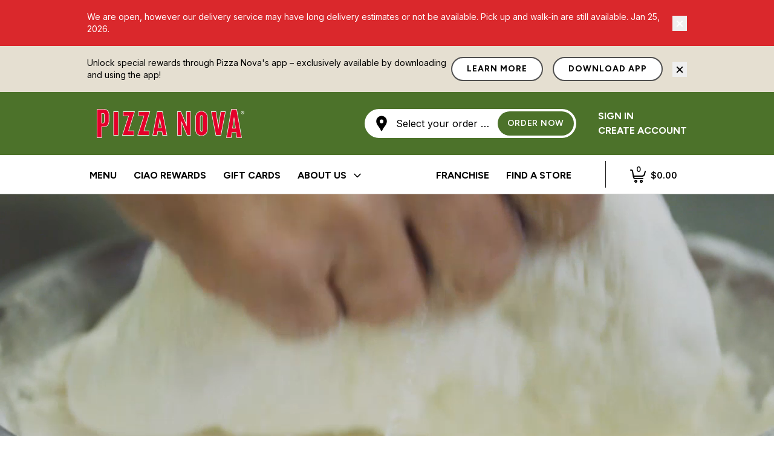

--- FILE ---
content_type: text/html; charset=utf-8
request_url: https://www.pizzanova.com/
body_size: 23885
content:
<!DOCTYPE html><html lang="en"><head><meta charSet="utf-8"/><meta name="viewport" content="width=device-width"/><meta name="next-head-count" content="2"/><link rel="preconnect" href="https://fonts.googleapis.com"/><link rel="preconnect" href="https://fonts.gstatic.com"/><link rel="stylesheet" type="text/css" href="https://ws1.postescanada-canadapost.ca/css/addresscomplete-2.30.min.css?key=bz79-yk79-cc95-ku41"/><link rel="preconnect" href="https://fonts.gstatic.com" crossorigin /><link rel="preconnect" href="/" crossorigin="anonymous"/><script id="chase-script" data-nscript="beforeInteractive">
          console.log("chase initialized");
          </script><link rel="preload" href="/_next/static/css/67573834558a8e95.css" as="style"/><link rel="stylesheet" href="/_next/static/css/67573834558a8e95.css" data-n-g=""/><link rel="preload" href="/_next/static/css/79cfa7229029f9a5.css" as="style"/><link rel="stylesheet" href="/_next/static/css/79cfa7229029f9a5.css" data-n-p=""/><noscript data-n-css=""></noscript><script defer="" nomodule="" src="/_next/static/chunks/polyfills-c67a75d1b6f99dc8.js"></script><script id="chase-main" src="https://chase-var.hostedpaymentservice.net/includes/hpfParent.min.js" defer="" data-nscript="beforeInteractive"></script><script src="/_next/static/chunks/webpack-2f903acb0cccbf9e.js" defer=""></script><script src="/_next/static/chunks/framework-50116e63224baba2.js" defer=""></script><script src="/_next/static/chunks/main-d3435d9ce096e6a4.js" defer=""></script><script src="/_next/static/chunks/pages/_app-4715691240fc61f1.js" defer=""></script><script src="/_next/static/chunks/a3ff1dbb-69e7894c7bcfc2d7.js" defer=""></script><script src="/_next/static/chunks/0c428ae2-bc6369c8f3e23f99.js" defer=""></script><script src="/_next/static/chunks/c7773329-6ac4e56a7ed35b5c.js" defer=""></script><script src="/_next/static/chunks/ae51ba48-8ac2bc2418703151.js" defer=""></script><script src="/_next/static/chunks/1a48c3c1-13783b018eb239e2.js" defer=""></script><script src="/_next/static/chunks/95b64a6e-2cdb93614f40bcc6.js" defer=""></script><script src="/_next/static/chunks/814c6784-42bb933286c18079.js" defer=""></script><script src="/_next/static/chunks/de71a805-ef7728be1e28650b.js" defer=""></script><script src="/_next/static/chunks/a0e03aaa-b0251fc90ec0a134.js" defer=""></script><script src="/_next/static/chunks/299-932b20f104e5934b.js" defer=""></script><script src="/_next/static/chunks/571-62e3aa00f805f2b4.js" defer=""></script><script src="/_next/static/chunks/269-249dbdba7760ad5d.js" defer=""></script><script src="/_next/static/chunks/pages/index-d8e1104643ef9a06.js" defer=""></script><script src="/_next/static/Hw0dT2F4_RgoL_rI258_k/_buildManifest.js" defer=""></script><script src="/_next/static/Hw0dT2F4_RgoL_rI258_k/_ssgManifest.js" defer=""></script><style data-href="https://fonts.googleapis.com/css2?family=Figtree:ital,wght@0,300;0,400;0,500;0,600;0,700;0,800;0,900;1,300;1,400;1,500;1,600;1,700;1,800;1,900&family=Inter:wght@300;400;500;600;700&display=swap">@font-face{font-family:'Figtree';font-style:italic;font-weight:300;font-display:swap;src:url(https://fonts.gstatic.com/l/font?kit=_Xm9-HUzqDCFdgfMm4GnA4aZFrUvtOK3A-gdyEY&skey=e52b5e51e9fb2002&v=v9) format('woff')}@font-face{font-family:'Figtree';font-style:italic;font-weight:400;font-display:swap;src:url(https://fonts.gstatic.com/l/font?kit=_Xm9-HUzqDCFdgfMm4GnA4aZFrUvtOK3A7YdyEY&skey=e52b5e51e9fb2002&v=v9) format('woff')}@font-face{font-family:'Figtree';font-style:italic;font-weight:500;font-display:swap;src:url(https://fonts.gstatic.com/l/font?kit=_Xm9-HUzqDCFdgfMm4GnA4aZFrUvtOK3A4QdyEY&skey=e52b5e51e9fb2002&v=v9) format('woff')}@font-face{font-family:'Figtree';font-style:italic;font-weight:600;font-display:swap;src:url(https://fonts.gstatic.com/l/font?kit=_Xm9-HUzqDCFdgfMm4GnA4aZFrUvtOK3A2gayEY&skey=e52b5e51e9fb2002&v=v9) format('woff')}@font-face{font-family:'Figtree';font-style:italic;font-weight:700;font-display:swap;src:url(https://fonts.gstatic.com/l/font?kit=_Xm9-HUzqDCFdgfMm4GnA4aZFrUvtOK3A1EayEY&skey=e52b5e51e9fb2002&v=v9) format('woff')}@font-face{font-family:'Figtree';font-style:italic;font-weight:800;font-display:swap;src:url(https://fonts.gstatic.com/l/font?kit=_Xm9-HUzqDCFdgfMm4GnA4aZFrUvtOK3AzYayEY&skey=e52b5e51e9fb2002&v=v9) format('woff')}@font-face{font-family:'Figtree';font-style:italic;font-weight:900;font-display:swap;src:url(https://fonts.gstatic.com/l/font?kit=_Xm9-HUzqDCFdgfMm4GnA4aZFrUvtOK3Ax8ayEY&skey=e52b5e51e9fb2002&v=v9) format('woff')}@font-face{font-family:'Figtree';font-style:normal;font-weight:300;font-display:swap;src:url(https://fonts.gstatic.com/l/font?kit=_Xmz-HUzqDCFdgfMsYiV_F7wfS-Bs_chQF5d&skey=3eaac920d8b62e62&v=v9) format('woff')}@font-face{font-family:'Figtree';font-style:normal;font-weight:400;font-display:swap;src:url(https://fonts.gstatic.com/l/font?kit=_Xmz-HUzqDCFdgfMsYiV_F7wfS-Bs_d_QF5d&skey=3eaac920d8b62e62&v=v9) format('woff')}@font-face{font-family:'Figtree';font-style:normal;font-weight:500;font-display:swap;src:url(https://fonts.gstatic.com/l/font?kit=_Xmz-HUzqDCFdgfMsYiV_F7wfS-Bs_dNQF5d&skey=3eaac920d8b62e62&v=v9) format('woff')}@font-face{font-family:'Figtree';font-style:normal;font-weight:600;font-display:swap;src:url(https://fonts.gstatic.com/l/font?kit=_Xmz-HUzqDCFdgfMsYiV_F7wfS-Bs_ehR15d&skey=3eaac920d8b62e62&v=v9) format('woff')}@font-face{font-family:'Figtree';font-style:normal;font-weight:700;font-display:swap;src:url(https://fonts.gstatic.com/l/font?kit=_Xmz-HUzqDCFdgfMsYiV_F7wfS-Bs_eYR15d&skey=3eaac920d8b62e62&v=v9) format('woff')}@font-face{font-family:'Figtree';font-style:normal;font-weight:800;font-display:swap;src:url(https://fonts.gstatic.com/l/font?kit=_Xmz-HUzqDCFdgfMsYiV_F7wfS-Bs_f_R15d&skey=3eaac920d8b62e62&v=v9) format('woff')}@font-face{font-family:'Figtree';font-style:normal;font-weight:900;font-display:swap;src:url(https://fonts.gstatic.com/l/font?kit=_Xmz-HUzqDCFdgfMsYiV_F7wfS-Bs_fWR15d&skey=3eaac920d8b62e62&v=v9) format('woff')}@font-face{font-family:'Inter';font-style:normal;font-weight:300;font-display:swap;src:url(https://fonts.gstatic.com/l/font?kit=UcCO3FwrK3iLTeHuS_nVMrMxCp50SjIw2boKoduKmMEVuOKfMZs&skey=c491285d6722e4fa&v=v20) format('woff')}@font-face{font-family:'Inter';font-style:normal;font-weight:400;font-display:swap;src:url(https://fonts.gstatic.com/l/font?kit=UcCO3FwrK3iLTeHuS_nVMrMxCp50SjIw2boKoduKmMEVuLyfMZs&skey=c491285d6722e4fa&v=v20) format('woff')}@font-face{font-family:'Inter';font-style:normal;font-weight:500;font-display:swap;src:url(https://fonts.gstatic.com/l/font?kit=UcCO3FwrK3iLTeHuS_nVMrMxCp50SjIw2boKoduKmMEVuI6fMZs&skey=c491285d6722e4fa&v=v20) format('woff')}@font-face{font-family:'Inter';font-style:normal;font-weight:600;font-display:swap;src:url(https://fonts.gstatic.com/l/font?kit=UcCO3FwrK3iLTeHuS_nVMrMxCp50SjIw2boKoduKmMEVuGKYMZs&skey=c491285d6722e4fa&v=v20) format('woff')}@font-face{font-family:'Inter';font-style:normal;font-weight:700;font-display:swap;src:url(https://fonts.gstatic.com/l/font?kit=UcCO3FwrK3iLTeHuS_nVMrMxCp50SjIw2boKoduKmMEVuFuYMZs&skey=c491285d6722e4fa&v=v20) format('woff')}@font-face{font-family:'Figtree';font-style:italic;font-weight:300;font-display:swap;src:url(https://fonts.gstatic.com/s/figtree/v9/_Xmu-HUzqDCFdgfMm4GNAa5o7Cqcs8-2.woff2) format('woff2');unicode-range:U+0100-02BA,U+02BD-02C5,U+02C7-02CC,U+02CE-02D7,U+02DD-02FF,U+0304,U+0308,U+0329,U+1D00-1DBF,U+1E00-1E9F,U+1EF2-1EFF,U+2020,U+20A0-20AB,U+20AD-20C0,U+2113,U+2C60-2C7F,U+A720-A7FF}@font-face{font-family:'Figtree';font-style:italic;font-weight:300;font-display:swap;src:url(https://fonts.gstatic.com/s/figtree/v9/_Xmu-HUzqDCFdgfMm4GND65o7Cqcsw.woff2) format('woff2');unicode-range:U+0000-00FF,U+0131,U+0152-0153,U+02BB-02BC,U+02C6,U+02DA,U+02DC,U+0304,U+0308,U+0329,U+2000-206F,U+20AC,U+2122,U+2191,U+2193,U+2212,U+2215,U+FEFF,U+FFFD}@font-face{font-family:'Figtree';font-style:italic;font-weight:400;font-display:swap;src:url(https://fonts.gstatic.com/s/figtree/v9/_Xmu-HUzqDCFdgfMm4GNAa5o7Cqcs8-2.woff2) format('woff2');unicode-range:U+0100-02BA,U+02BD-02C5,U+02C7-02CC,U+02CE-02D7,U+02DD-02FF,U+0304,U+0308,U+0329,U+1D00-1DBF,U+1E00-1E9F,U+1EF2-1EFF,U+2020,U+20A0-20AB,U+20AD-20C0,U+2113,U+2C60-2C7F,U+A720-A7FF}@font-face{font-family:'Figtree';font-style:italic;font-weight:400;font-display:swap;src:url(https://fonts.gstatic.com/s/figtree/v9/_Xmu-HUzqDCFdgfMm4GND65o7Cqcsw.woff2) format('woff2');unicode-range:U+0000-00FF,U+0131,U+0152-0153,U+02BB-02BC,U+02C6,U+02DA,U+02DC,U+0304,U+0308,U+0329,U+2000-206F,U+20AC,U+2122,U+2191,U+2193,U+2212,U+2215,U+FEFF,U+FFFD}@font-face{font-family:'Figtree';font-style:italic;font-weight:500;font-display:swap;src:url(https://fonts.gstatic.com/s/figtree/v9/_Xmu-HUzqDCFdgfMm4GNAa5o7Cqcs8-2.woff2) format('woff2');unicode-range:U+0100-02BA,U+02BD-02C5,U+02C7-02CC,U+02CE-02D7,U+02DD-02FF,U+0304,U+0308,U+0329,U+1D00-1DBF,U+1E00-1E9F,U+1EF2-1EFF,U+2020,U+20A0-20AB,U+20AD-20C0,U+2113,U+2C60-2C7F,U+A720-A7FF}@font-face{font-family:'Figtree';font-style:italic;font-weight:500;font-display:swap;src:url(https://fonts.gstatic.com/s/figtree/v9/_Xmu-HUzqDCFdgfMm4GND65o7Cqcsw.woff2) format('woff2');unicode-range:U+0000-00FF,U+0131,U+0152-0153,U+02BB-02BC,U+02C6,U+02DA,U+02DC,U+0304,U+0308,U+0329,U+2000-206F,U+20AC,U+2122,U+2191,U+2193,U+2212,U+2215,U+FEFF,U+FFFD}@font-face{font-family:'Figtree';font-style:italic;font-weight:600;font-display:swap;src:url(https://fonts.gstatic.com/s/figtree/v9/_Xmu-HUzqDCFdgfMm4GNAa5o7Cqcs8-2.woff2) format('woff2');unicode-range:U+0100-02BA,U+02BD-02C5,U+02C7-02CC,U+02CE-02D7,U+02DD-02FF,U+0304,U+0308,U+0329,U+1D00-1DBF,U+1E00-1E9F,U+1EF2-1EFF,U+2020,U+20A0-20AB,U+20AD-20C0,U+2113,U+2C60-2C7F,U+A720-A7FF}@font-face{font-family:'Figtree';font-style:italic;font-weight:600;font-display:swap;src:url(https://fonts.gstatic.com/s/figtree/v9/_Xmu-HUzqDCFdgfMm4GND65o7Cqcsw.woff2) format('woff2');unicode-range:U+0000-00FF,U+0131,U+0152-0153,U+02BB-02BC,U+02C6,U+02DA,U+02DC,U+0304,U+0308,U+0329,U+2000-206F,U+20AC,U+2122,U+2191,U+2193,U+2212,U+2215,U+FEFF,U+FFFD}@font-face{font-family:'Figtree';font-style:italic;font-weight:700;font-display:swap;src:url(https://fonts.gstatic.com/s/figtree/v9/_Xmu-HUzqDCFdgfMm4GNAa5o7Cqcs8-2.woff2) format('woff2');unicode-range:U+0100-02BA,U+02BD-02C5,U+02C7-02CC,U+02CE-02D7,U+02DD-02FF,U+0304,U+0308,U+0329,U+1D00-1DBF,U+1E00-1E9F,U+1EF2-1EFF,U+2020,U+20A0-20AB,U+20AD-20C0,U+2113,U+2C60-2C7F,U+A720-A7FF}@font-face{font-family:'Figtree';font-style:italic;font-weight:700;font-display:swap;src:url(https://fonts.gstatic.com/s/figtree/v9/_Xmu-HUzqDCFdgfMm4GND65o7Cqcsw.woff2) format('woff2');unicode-range:U+0000-00FF,U+0131,U+0152-0153,U+02BB-02BC,U+02C6,U+02DA,U+02DC,U+0304,U+0308,U+0329,U+2000-206F,U+20AC,U+2122,U+2191,U+2193,U+2212,U+2215,U+FEFF,U+FFFD}@font-face{font-family:'Figtree';font-style:italic;font-weight:800;font-display:swap;src:url(https://fonts.gstatic.com/s/figtree/v9/_Xmu-HUzqDCFdgfMm4GNAa5o7Cqcs8-2.woff2) format('woff2');unicode-range:U+0100-02BA,U+02BD-02C5,U+02C7-02CC,U+02CE-02D7,U+02DD-02FF,U+0304,U+0308,U+0329,U+1D00-1DBF,U+1E00-1E9F,U+1EF2-1EFF,U+2020,U+20A0-20AB,U+20AD-20C0,U+2113,U+2C60-2C7F,U+A720-A7FF}@font-face{font-family:'Figtree';font-style:italic;font-weight:800;font-display:swap;src:url(https://fonts.gstatic.com/s/figtree/v9/_Xmu-HUzqDCFdgfMm4GND65o7Cqcsw.woff2) format('woff2');unicode-range:U+0000-00FF,U+0131,U+0152-0153,U+02BB-02BC,U+02C6,U+02DA,U+02DC,U+0304,U+0308,U+0329,U+2000-206F,U+20AC,U+2122,U+2191,U+2193,U+2212,U+2215,U+FEFF,U+FFFD}@font-face{font-family:'Figtree';font-style:italic;font-weight:900;font-display:swap;src:url(https://fonts.gstatic.com/s/figtree/v9/_Xmu-HUzqDCFdgfMm4GNAa5o7Cqcs8-2.woff2) format('woff2');unicode-range:U+0100-02BA,U+02BD-02C5,U+02C7-02CC,U+02CE-02D7,U+02DD-02FF,U+0304,U+0308,U+0329,U+1D00-1DBF,U+1E00-1E9F,U+1EF2-1EFF,U+2020,U+20A0-20AB,U+20AD-20C0,U+2113,U+2C60-2C7F,U+A720-A7FF}@font-face{font-family:'Figtree';font-style:italic;font-weight:900;font-display:swap;src:url(https://fonts.gstatic.com/s/figtree/v9/_Xmu-HUzqDCFdgfMm4GND65o7Cqcsw.woff2) format('woff2');unicode-range:U+0000-00FF,U+0131,U+0152-0153,U+02BB-02BC,U+02C6,U+02DA,U+02DC,U+0304,U+0308,U+0329,U+2000-206F,U+20AC,U+2122,U+2191,U+2193,U+2212,U+2215,U+FEFF,U+FFFD}@font-face{font-family:'Figtree';font-style:normal;font-weight:300;font-display:swap;src:url(https://fonts.gstatic.com/s/figtree/v9/_Xms-HUzqDCFdgfMm4q9DaRvziissg.woff2) format('woff2');unicode-range:U+0100-02BA,U+02BD-02C5,U+02C7-02CC,U+02CE-02D7,U+02DD-02FF,U+0304,U+0308,U+0329,U+1D00-1DBF,U+1E00-1E9F,U+1EF2-1EFF,U+2020,U+20A0-20AB,U+20AD-20C0,U+2113,U+2C60-2C7F,U+A720-A7FF}@font-face{font-family:'Figtree';font-style:normal;font-weight:300;font-display:swap;src:url(https://fonts.gstatic.com/s/figtree/v9/_Xms-HUzqDCFdgfMm4S9DaRvzig.woff2) format('woff2');unicode-range:U+0000-00FF,U+0131,U+0152-0153,U+02BB-02BC,U+02C6,U+02DA,U+02DC,U+0304,U+0308,U+0329,U+2000-206F,U+20AC,U+2122,U+2191,U+2193,U+2212,U+2215,U+FEFF,U+FFFD}@font-face{font-family:'Figtree';font-style:normal;font-weight:400;font-display:swap;src:url(https://fonts.gstatic.com/s/figtree/v9/_Xms-HUzqDCFdgfMm4q9DaRvziissg.woff2) format('woff2');unicode-range:U+0100-02BA,U+02BD-02C5,U+02C7-02CC,U+02CE-02D7,U+02DD-02FF,U+0304,U+0308,U+0329,U+1D00-1DBF,U+1E00-1E9F,U+1EF2-1EFF,U+2020,U+20A0-20AB,U+20AD-20C0,U+2113,U+2C60-2C7F,U+A720-A7FF}@font-face{font-family:'Figtree';font-style:normal;font-weight:400;font-display:swap;src:url(https://fonts.gstatic.com/s/figtree/v9/_Xms-HUzqDCFdgfMm4S9DaRvzig.woff2) format('woff2');unicode-range:U+0000-00FF,U+0131,U+0152-0153,U+02BB-02BC,U+02C6,U+02DA,U+02DC,U+0304,U+0308,U+0329,U+2000-206F,U+20AC,U+2122,U+2191,U+2193,U+2212,U+2215,U+FEFF,U+FFFD}@font-face{font-family:'Figtree';font-style:normal;font-weight:500;font-display:swap;src:url(https://fonts.gstatic.com/s/figtree/v9/_Xms-HUzqDCFdgfMm4q9DaRvziissg.woff2) format('woff2');unicode-range:U+0100-02BA,U+02BD-02C5,U+02C7-02CC,U+02CE-02D7,U+02DD-02FF,U+0304,U+0308,U+0329,U+1D00-1DBF,U+1E00-1E9F,U+1EF2-1EFF,U+2020,U+20A0-20AB,U+20AD-20C0,U+2113,U+2C60-2C7F,U+A720-A7FF}@font-face{font-family:'Figtree';font-style:normal;font-weight:500;font-display:swap;src:url(https://fonts.gstatic.com/s/figtree/v9/_Xms-HUzqDCFdgfMm4S9DaRvzig.woff2) format('woff2');unicode-range:U+0000-00FF,U+0131,U+0152-0153,U+02BB-02BC,U+02C6,U+02DA,U+02DC,U+0304,U+0308,U+0329,U+2000-206F,U+20AC,U+2122,U+2191,U+2193,U+2212,U+2215,U+FEFF,U+FFFD}@font-face{font-family:'Figtree';font-style:normal;font-weight:600;font-display:swap;src:url(https://fonts.gstatic.com/s/figtree/v9/_Xms-HUzqDCFdgfMm4q9DaRvziissg.woff2) format('woff2');unicode-range:U+0100-02BA,U+02BD-02C5,U+02C7-02CC,U+02CE-02D7,U+02DD-02FF,U+0304,U+0308,U+0329,U+1D00-1DBF,U+1E00-1E9F,U+1EF2-1EFF,U+2020,U+20A0-20AB,U+20AD-20C0,U+2113,U+2C60-2C7F,U+A720-A7FF}@font-face{font-family:'Figtree';font-style:normal;font-weight:600;font-display:swap;src:url(https://fonts.gstatic.com/s/figtree/v9/_Xms-HUzqDCFdgfMm4S9DaRvzig.woff2) format('woff2');unicode-range:U+0000-00FF,U+0131,U+0152-0153,U+02BB-02BC,U+02C6,U+02DA,U+02DC,U+0304,U+0308,U+0329,U+2000-206F,U+20AC,U+2122,U+2191,U+2193,U+2212,U+2215,U+FEFF,U+FFFD}@font-face{font-family:'Figtree';font-style:normal;font-weight:700;font-display:swap;src:url(https://fonts.gstatic.com/s/figtree/v9/_Xms-HUzqDCFdgfMm4q9DaRvziissg.woff2) format('woff2');unicode-range:U+0100-02BA,U+02BD-02C5,U+02C7-02CC,U+02CE-02D7,U+02DD-02FF,U+0304,U+0308,U+0329,U+1D00-1DBF,U+1E00-1E9F,U+1EF2-1EFF,U+2020,U+20A0-20AB,U+20AD-20C0,U+2113,U+2C60-2C7F,U+A720-A7FF}@font-face{font-family:'Figtree';font-style:normal;font-weight:700;font-display:swap;src:url(https://fonts.gstatic.com/s/figtree/v9/_Xms-HUzqDCFdgfMm4S9DaRvzig.woff2) format('woff2');unicode-range:U+0000-00FF,U+0131,U+0152-0153,U+02BB-02BC,U+02C6,U+02DA,U+02DC,U+0304,U+0308,U+0329,U+2000-206F,U+20AC,U+2122,U+2191,U+2193,U+2212,U+2215,U+FEFF,U+FFFD}@font-face{font-family:'Figtree';font-style:normal;font-weight:800;font-display:swap;src:url(https://fonts.gstatic.com/s/figtree/v9/_Xms-HUzqDCFdgfMm4q9DaRvziissg.woff2) format('woff2');unicode-range:U+0100-02BA,U+02BD-02C5,U+02C7-02CC,U+02CE-02D7,U+02DD-02FF,U+0304,U+0308,U+0329,U+1D00-1DBF,U+1E00-1E9F,U+1EF2-1EFF,U+2020,U+20A0-20AB,U+20AD-20C0,U+2113,U+2C60-2C7F,U+A720-A7FF}@font-face{font-family:'Figtree';font-style:normal;font-weight:800;font-display:swap;src:url(https://fonts.gstatic.com/s/figtree/v9/_Xms-HUzqDCFdgfMm4S9DaRvzig.woff2) format('woff2');unicode-range:U+0000-00FF,U+0131,U+0152-0153,U+02BB-02BC,U+02C6,U+02DA,U+02DC,U+0304,U+0308,U+0329,U+2000-206F,U+20AC,U+2122,U+2191,U+2193,U+2212,U+2215,U+FEFF,U+FFFD}@font-face{font-family:'Figtree';font-style:normal;font-weight:900;font-display:swap;src:url(https://fonts.gstatic.com/s/figtree/v9/_Xms-HUzqDCFdgfMm4q9DaRvziissg.woff2) format('woff2');unicode-range:U+0100-02BA,U+02BD-02C5,U+02C7-02CC,U+02CE-02D7,U+02DD-02FF,U+0304,U+0308,U+0329,U+1D00-1DBF,U+1E00-1E9F,U+1EF2-1EFF,U+2020,U+20A0-20AB,U+20AD-20C0,U+2113,U+2C60-2C7F,U+A720-A7FF}@font-face{font-family:'Figtree';font-style:normal;font-weight:900;font-display:swap;src:url(https://fonts.gstatic.com/s/figtree/v9/_Xms-HUzqDCFdgfMm4S9DaRvzig.woff2) format('woff2');unicode-range:U+0000-00FF,U+0131,U+0152-0153,U+02BB-02BC,U+02C6,U+02DA,U+02DC,U+0304,U+0308,U+0329,U+2000-206F,U+20AC,U+2122,U+2191,U+2193,U+2212,U+2215,U+FEFF,U+FFFD}@font-face{font-family:'Inter';font-style:normal;font-weight:300;font-display:swap;src:url(https://fonts.gstatic.com/s/inter/v20/UcC73FwrK3iLTeHuS_nVMrMxCp50SjIa2JL7W0Q5n-wU.woff2) format('woff2');unicode-range:U+0460-052F,U+1C80-1C8A,U+20B4,U+2DE0-2DFF,U+A640-A69F,U+FE2E-FE2F}@font-face{font-family:'Inter';font-style:normal;font-weight:300;font-display:swap;src:url(https://fonts.gstatic.com/s/inter/v20/UcC73FwrK3iLTeHuS_nVMrMxCp50SjIa0ZL7W0Q5n-wU.woff2) format('woff2');unicode-range:U+0301,U+0400-045F,U+0490-0491,U+04B0-04B1,U+2116}@font-face{font-family:'Inter';font-style:normal;font-weight:300;font-display:swap;src:url(https://fonts.gstatic.com/s/inter/v20/UcC73FwrK3iLTeHuS_nVMrMxCp50SjIa2ZL7W0Q5n-wU.woff2) format('woff2');unicode-range:U+1F00-1FFF}@font-face{font-family:'Inter';font-style:normal;font-weight:300;font-display:swap;src:url(https://fonts.gstatic.com/s/inter/v20/UcC73FwrK3iLTeHuS_nVMrMxCp50SjIa1pL7W0Q5n-wU.woff2) format('woff2');unicode-range:U+0370-0377,U+037A-037F,U+0384-038A,U+038C,U+038E-03A1,U+03A3-03FF}@font-face{font-family:'Inter';font-style:normal;font-weight:300;font-display:swap;src:url(https://fonts.gstatic.com/s/inter/v20/UcC73FwrK3iLTeHuS_nVMrMxCp50SjIa2pL7W0Q5n-wU.woff2) format('woff2');unicode-range:U+0102-0103,U+0110-0111,U+0128-0129,U+0168-0169,U+01A0-01A1,U+01AF-01B0,U+0300-0301,U+0303-0304,U+0308-0309,U+0323,U+0329,U+1EA0-1EF9,U+20AB}@font-face{font-family:'Inter';font-style:normal;font-weight:300;font-display:swap;src:url(https://fonts.gstatic.com/s/inter/v20/UcC73FwrK3iLTeHuS_nVMrMxCp50SjIa25L7W0Q5n-wU.woff2) format('woff2');unicode-range:U+0100-02BA,U+02BD-02C5,U+02C7-02CC,U+02CE-02D7,U+02DD-02FF,U+0304,U+0308,U+0329,U+1D00-1DBF,U+1E00-1E9F,U+1EF2-1EFF,U+2020,U+20A0-20AB,U+20AD-20C0,U+2113,U+2C60-2C7F,U+A720-A7FF}@font-face{font-family:'Inter';font-style:normal;font-weight:300;font-display:swap;src:url(https://fonts.gstatic.com/s/inter/v20/UcC73FwrK3iLTeHuS_nVMrMxCp50SjIa1ZL7W0Q5nw.woff2) format('woff2');unicode-range:U+0000-00FF,U+0131,U+0152-0153,U+02BB-02BC,U+02C6,U+02DA,U+02DC,U+0304,U+0308,U+0329,U+2000-206F,U+20AC,U+2122,U+2191,U+2193,U+2212,U+2215,U+FEFF,U+FFFD}@font-face{font-family:'Inter';font-style:normal;font-weight:400;font-display:swap;src:url(https://fonts.gstatic.com/s/inter/v20/UcC73FwrK3iLTeHuS_nVMrMxCp50SjIa2JL7W0Q5n-wU.woff2) format('woff2');unicode-range:U+0460-052F,U+1C80-1C8A,U+20B4,U+2DE0-2DFF,U+A640-A69F,U+FE2E-FE2F}@font-face{font-family:'Inter';font-style:normal;font-weight:400;font-display:swap;src:url(https://fonts.gstatic.com/s/inter/v20/UcC73FwrK3iLTeHuS_nVMrMxCp50SjIa0ZL7W0Q5n-wU.woff2) format('woff2');unicode-range:U+0301,U+0400-045F,U+0490-0491,U+04B0-04B1,U+2116}@font-face{font-family:'Inter';font-style:normal;font-weight:400;font-display:swap;src:url(https://fonts.gstatic.com/s/inter/v20/UcC73FwrK3iLTeHuS_nVMrMxCp50SjIa2ZL7W0Q5n-wU.woff2) format('woff2');unicode-range:U+1F00-1FFF}@font-face{font-family:'Inter';font-style:normal;font-weight:400;font-display:swap;src:url(https://fonts.gstatic.com/s/inter/v20/UcC73FwrK3iLTeHuS_nVMrMxCp50SjIa1pL7W0Q5n-wU.woff2) format('woff2');unicode-range:U+0370-0377,U+037A-037F,U+0384-038A,U+038C,U+038E-03A1,U+03A3-03FF}@font-face{font-family:'Inter';font-style:normal;font-weight:400;font-display:swap;src:url(https://fonts.gstatic.com/s/inter/v20/UcC73FwrK3iLTeHuS_nVMrMxCp50SjIa2pL7W0Q5n-wU.woff2) format('woff2');unicode-range:U+0102-0103,U+0110-0111,U+0128-0129,U+0168-0169,U+01A0-01A1,U+01AF-01B0,U+0300-0301,U+0303-0304,U+0308-0309,U+0323,U+0329,U+1EA0-1EF9,U+20AB}@font-face{font-family:'Inter';font-style:normal;font-weight:400;font-display:swap;src:url(https://fonts.gstatic.com/s/inter/v20/UcC73FwrK3iLTeHuS_nVMrMxCp50SjIa25L7W0Q5n-wU.woff2) format('woff2');unicode-range:U+0100-02BA,U+02BD-02C5,U+02C7-02CC,U+02CE-02D7,U+02DD-02FF,U+0304,U+0308,U+0329,U+1D00-1DBF,U+1E00-1E9F,U+1EF2-1EFF,U+2020,U+20A0-20AB,U+20AD-20C0,U+2113,U+2C60-2C7F,U+A720-A7FF}@font-face{font-family:'Inter';font-style:normal;font-weight:400;font-display:swap;src:url(https://fonts.gstatic.com/s/inter/v20/UcC73FwrK3iLTeHuS_nVMrMxCp50SjIa1ZL7W0Q5nw.woff2) format('woff2');unicode-range:U+0000-00FF,U+0131,U+0152-0153,U+02BB-02BC,U+02C6,U+02DA,U+02DC,U+0304,U+0308,U+0329,U+2000-206F,U+20AC,U+2122,U+2191,U+2193,U+2212,U+2215,U+FEFF,U+FFFD}@font-face{font-family:'Inter';font-style:normal;font-weight:500;font-display:swap;src:url(https://fonts.gstatic.com/s/inter/v20/UcC73FwrK3iLTeHuS_nVMrMxCp50SjIa2JL7W0Q5n-wU.woff2) format('woff2');unicode-range:U+0460-052F,U+1C80-1C8A,U+20B4,U+2DE0-2DFF,U+A640-A69F,U+FE2E-FE2F}@font-face{font-family:'Inter';font-style:normal;font-weight:500;font-display:swap;src:url(https://fonts.gstatic.com/s/inter/v20/UcC73FwrK3iLTeHuS_nVMrMxCp50SjIa0ZL7W0Q5n-wU.woff2) format('woff2');unicode-range:U+0301,U+0400-045F,U+0490-0491,U+04B0-04B1,U+2116}@font-face{font-family:'Inter';font-style:normal;font-weight:500;font-display:swap;src:url(https://fonts.gstatic.com/s/inter/v20/UcC73FwrK3iLTeHuS_nVMrMxCp50SjIa2ZL7W0Q5n-wU.woff2) format('woff2');unicode-range:U+1F00-1FFF}@font-face{font-family:'Inter';font-style:normal;font-weight:500;font-display:swap;src:url(https://fonts.gstatic.com/s/inter/v20/UcC73FwrK3iLTeHuS_nVMrMxCp50SjIa1pL7W0Q5n-wU.woff2) format('woff2');unicode-range:U+0370-0377,U+037A-037F,U+0384-038A,U+038C,U+038E-03A1,U+03A3-03FF}@font-face{font-family:'Inter';font-style:normal;font-weight:500;font-display:swap;src:url(https://fonts.gstatic.com/s/inter/v20/UcC73FwrK3iLTeHuS_nVMrMxCp50SjIa2pL7W0Q5n-wU.woff2) format('woff2');unicode-range:U+0102-0103,U+0110-0111,U+0128-0129,U+0168-0169,U+01A0-01A1,U+01AF-01B0,U+0300-0301,U+0303-0304,U+0308-0309,U+0323,U+0329,U+1EA0-1EF9,U+20AB}@font-face{font-family:'Inter';font-style:normal;font-weight:500;font-display:swap;src:url(https://fonts.gstatic.com/s/inter/v20/UcC73FwrK3iLTeHuS_nVMrMxCp50SjIa25L7W0Q5n-wU.woff2) format('woff2');unicode-range:U+0100-02BA,U+02BD-02C5,U+02C7-02CC,U+02CE-02D7,U+02DD-02FF,U+0304,U+0308,U+0329,U+1D00-1DBF,U+1E00-1E9F,U+1EF2-1EFF,U+2020,U+20A0-20AB,U+20AD-20C0,U+2113,U+2C60-2C7F,U+A720-A7FF}@font-face{font-family:'Inter';font-style:normal;font-weight:500;font-display:swap;src:url(https://fonts.gstatic.com/s/inter/v20/UcC73FwrK3iLTeHuS_nVMrMxCp50SjIa1ZL7W0Q5nw.woff2) format('woff2');unicode-range:U+0000-00FF,U+0131,U+0152-0153,U+02BB-02BC,U+02C6,U+02DA,U+02DC,U+0304,U+0308,U+0329,U+2000-206F,U+20AC,U+2122,U+2191,U+2193,U+2212,U+2215,U+FEFF,U+FFFD}@font-face{font-family:'Inter';font-style:normal;font-weight:600;font-display:swap;src:url(https://fonts.gstatic.com/s/inter/v20/UcC73FwrK3iLTeHuS_nVMrMxCp50SjIa2JL7W0Q5n-wU.woff2) format('woff2');unicode-range:U+0460-052F,U+1C80-1C8A,U+20B4,U+2DE0-2DFF,U+A640-A69F,U+FE2E-FE2F}@font-face{font-family:'Inter';font-style:normal;font-weight:600;font-display:swap;src:url(https://fonts.gstatic.com/s/inter/v20/UcC73FwrK3iLTeHuS_nVMrMxCp50SjIa0ZL7W0Q5n-wU.woff2) format('woff2');unicode-range:U+0301,U+0400-045F,U+0490-0491,U+04B0-04B1,U+2116}@font-face{font-family:'Inter';font-style:normal;font-weight:600;font-display:swap;src:url(https://fonts.gstatic.com/s/inter/v20/UcC73FwrK3iLTeHuS_nVMrMxCp50SjIa2ZL7W0Q5n-wU.woff2) format('woff2');unicode-range:U+1F00-1FFF}@font-face{font-family:'Inter';font-style:normal;font-weight:600;font-display:swap;src:url(https://fonts.gstatic.com/s/inter/v20/UcC73FwrK3iLTeHuS_nVMrMxCp50SjIa1pL7W0Q5n-wU.woff2) format('woff2');unicode-range:U+0370-0377,U+037A-037F,U+0384-038A,U+038C,U+038E-03A1,U+03A3-03FF}@font-face{font-family:'Inter';font-style:normal;font-weight:600;font-display:swap;src:url(https://fonts.gstatic.com/s/inter/v20/UcC73FwrK3iLTeHuS_nVMrMxCp50SjIa2pL7W0Q5n-wU.woff2) format('woff2');unicode-range:U+0102-0103,U+0110-0111,U+0128-0129,U+0168-0169,U+01A0-01A1,U+01AF-01B0,U+0300-0301,U+0303-0304,U+0308-0309,U+0323,U+0329,U+1EA0-1EF9,U+20AB}@font-face{font-family:'Inter';font-style:normal;font-weight:600;font-display:swap;src:url(https://fonts.gstatic.com/s/inter/v20/UcC73FwrK3iLTeHuS_nVMrMxCp50SjIa25L7W0Q5n-wU.woff2) format('woff2');unicode-range:U+0100-02BA,U+02BD-02C5,U+02C7-02CC,U+02CE-02D7,U+02DD-02FF,U+0304,U+0308,U+0329,U+1D00-1DBF,U+1E00-1E9F,U+1EF2-1EFF,U+2020,U+20A0-20AB,U+20AD-20C0,U+2113,U+2C60-2C7F,U+A720-A7FF}@font-face{font-family:'Inter';font-style:normal;font-weight:600;font-display:swap;src:url(https://fonts.gstatic.com/s/inter/v20/UcC73FwrK3iLTeHuS_nVMrMxCp50SjIa1ZL7W0Q5nw.woff2) format('woff2');unicode-range:U+0000-00FF,U+0131,U+0152-0153,U+02BB-02BC,U+02C6,U+02DA,U+02DC,U+0304,U+0308,U+0329,U+2000-206F,U+20AC,U+2122,U+2191,U+2193,U+2212,U+2215,U+FEFF,U+FFFD}@font-face{font-family:'Inter';font-style:normal;font-weight:700;font-display:swap;src:url(https://fonts.gstatic.com/s/inter/v20/UcC73FwrK3iLTeHuS_nVMrMxCp50SjIa2JL7W0Q5n-wU.woff2) format('woff2');unicode-range:U+0460-052F,U+1C80-1C8A,U+20B4,U+2DE0-2DFF,U+A640-A69F,U+FE2E-FE2F}@font-face{font-family:'Inter';font-style:normal;font-weight:700;font-display:swap;src:url(https://fonts.gstatic.com/s/inter/v20/UcC73FwrK3iLTeHuS_nVMrMxCp50SjIa0ZL7W0Q5n-wU.woff2) format('woff2');unicode-range:U+0301,U+0400-045F,U+0490-0491,U+04B0-04B1,U+2116}@font-face{font-family:'Inter';font-style:normal;font-weight:700;font-display:swap;src:url(https://fonts.gstatic.com/s/inter/v20/UcC73FwrK3iLTeHuS_nVMrMxCp50SjIa2ZL7W0Q5n-wU.woff2) format('woff2');unicode-range:U+1F00-1FFF}@font-face{font-family:'Inter';font-style:normal;font-weight:700;font-display:swap;src:url(https://fonts.gstatic.com/s/inter/v20/UcC73FwrK3iLTeHuS_nVMrMxCp50SjIa1pL7W0Q5n-wU.woff2) format('woff2');unicode-range:U+0370-0377,U+037A-037F,U+0384-038A,U+038C,U+038E-03A1,U+03A3-03FF}@font-face{font-family:'Inter';font-style:normal;font-weight:700;font-display:swap;src:url(https://fonts.gstatic.com/s/inter/v20/UcC73FwrK3iLTeHuS_nVMrMxCp50SjIa2pL7W0Q5n-wU.woff2) format('woff2');unicode-range:U+0102-0103,U+0110-0111,U+0128-0129,U+0168-0169,U+01A0-01A1,U+01AF-01B0,U+0300-0301,U+0303-0304,U+0308-0309,U+0323,U+0329,U+1EA0-1EF9,U+20AB}@font-face{font-family:'Inter';font-style:normal;font-weight:700;font-display:swap;src:url(https://fonts.gstatic.com/s/inter/v20/UcC73FwrK3iLTeHuS_nVMrMxCp50SjIa25L7W0Q5n-wU.woff2) format('woff2');unicode-range:U+0100-02BA,U+02BD-02C5,U+02C7-02CC,U+02CE-02D7,U+02DD-02FF,U+0304,U+0308,U+0329,U+1D00-1DBF,U+1E00-1E9F,U+1EF2-1EFF,U+2020,U+20A0-20AB,U+20AD-20C0,U+2113,U+2C60-2C7F,U+A720-A7FF}@font-face{font-family:'Inter';font-style:normal;font-weight:700;font-display:swap;src:url(https://fonts.gstatic.com/s/inter/v20/UcC73FwrK3iLTeHuS_nVMrMxCp50SjIa1ZL7W0Q5nw.woff2) format('woff2');unicode-range:U+0000-00FF,U+0131,U+0152-0153,U+02BB-02BC,U+02C6,U+02DA,U+02DC,U+0304,U+0308,U+0329,U+2000-206F,U+20AC,U+2122,U+2191,U+2193,U+2212,U+2215,U+FEFF,U+FFFD}</style></head><body><div id="__next"></div><script id="__NEXT_DATA__" type="application/json">{"props":{"pageProps":{"ip":"3.17.16.101","auth":null,"requiresVerification":false,"verified":false,"method":"","availableMethods":{},"flowToken":false,"token":false,"session":{"id":"110790303","expiredUser":true},"store":{"businessStatusModel":{"status":"SUCCESS","screenMsgCode":"","screenMsg":""},"storeNumber":348,"storeName":"348","storeStatus":"Y","unit":"","streetNumber":"850","street":"Wellington Rd","city":"London","province":"ON","postalCode":"N6E 1L9","phoneNumber":"(519) 439-0000","deliveryEnabledIND":"Y","pickUpEnabledIND":"Y","pickupFlatAmount":0,"deliveryFlatAmount":0.25,"deliveryThresholdAmount":501,"pickupThresholdAmount":501,"minDeliveryAmount":8,"minPickupAmount":0,"allowMinDeliveryAmountIND":"Y","allowMinPickupAmountIND":"Y","deliveryFeeProductID":118069,"deliveryFee":4.5,"deliveryMinutes":60,"pickUpMinutes":20,"surchargeProductID":118070,"latitude":42.94228,"longitude":-81.22488,"taxJurisdiction":"ON","taxDefaultPercentage":13,"majorIntersection":"Wellington Rd, South of Southdale Rd","hours":[{"date":"2026-01-25","store":{"open":"11:00","close":"22:00","available":true},"delivery":{"open":"11:00","close":"22:00","available":true},"pickup":{"open":"11:00","close":"22:00","available":true}},{"date":"2026-01-26","store":{"open":"11:00","close":"22:00","available":true},"delivery":{"open":"11:00","close":"22:00","available":true},"pickup":{"open":"11:00","close":"22:00","available":true}},{"date":"2026-01-27","store":{"open":"11:00","close":"22:00","available":true},"delivery":{"open":"11:00","close":"22:00","available":true},"pickup":{"open":"11:00","close":"22:00","available":true}},{"date":"2026-01-28","store":{"open":"11:00","close":"22:00","available":true},"delivery":{"open":"11:00","close":"22:00","available":true},"pickup":{"open":"11:00","close":"22:00","available":true}},{"date":"2026-01-29","store":{"open":"11:00","close":"22:00","available":true},"delivery":{"open":"11:00","close":"22:00","available":true},"pickup":{"open":"11:00","close":"22:00","available":true}},{"date":"2026-01-30","store":{"open":"11:00","close":"00:00","available":true},"delivery":{"open":"11:00","close":"00:00","available":true},"pickup":{"open":"11:00","close":"00:00","available":true}},{"date":"2026-01-31","store":{"open":"11:00","close":"00:00","available":true},"delivery":{"open":"11:00","close":"00:00","available":true},"pickup":{"open":"11:00","close":"00:00","available":true}},{"date":"2026-02-01","store":{"open":"11:00","close":"22:00","available":true},"delivery":{"open":"11:00","close":"22:00","available":true},"pickup":{"open":"11:00","close":"22:00","available":true}},{"date":"2026-02-02","store":{"open":"11:00","close":"22:00","available":true},"delivery":{"open":"11:00","close":"22:00","available":true},"pickup":{"open":"11:00","close":"22:00","available":true}},{"date":"2026-02-03","store":{"open":"11:00","close":"22:00","available":true},"delivery":{"open":"11:00","close":"22:00","available":true},"pickup":{"open":"11:00","close":"22:00","available":true}},{"date":"2026-02-04","store":{"open":"11:00","close":"22:00","available":true},"delivery":{"open":"11:00","close":"22:00","available":true},"pickup":{"open":"11:00","close":"22:00","available":true}},{"date":"2026-02-05","store":{"open":"11:00","close":"22:00","available":true},"delivery":{"open":"11:00","close":"22:00","available":true},"pickup":{"open":"11:00","close":"22:00","available":true}},{"date":"2026-02-06","store":{"open":"11:00","close":"00:00","available":true},"delivery":{"open":"11:00","close":"00:00","available":true},"pickup":{"open":"11:00","close":"00:00","available":true}},{"date":"2026-02-07","store":{"open":"11:00","close":"00:00","available":true},"delivery":{"open":"11:00","close":"00:00","available":true},"pickup":{"open":"11:00","close":"00:00","available":true}}],"tenderTypeIDList":[],"utensilsProductID":111503,"condimentsProductID":0,"route":"PN API3a"},"userLocation":{"as":"AS16509 Amazon.com, Inc.","city":"Dublin","country":"United States","countryCode":"US","isp":"Amazon.com, Inc.","lat":40.0992,"lon":-83.1141,"org":"AWS EC2 (us-east-2)","query":"3.17.16.101","region":"OH","regionName":"Ohio","status":"success","timezone":"America/New_York","zip":"43017"},"cmsContent":{"home":{"metadata":{"tags":[],"concepts":[]},"sys":{"space":{"sys":{"type":"Link","linkType":"Space","id":"721r5zsckzl2"}},"id":"5lNTCr3mQn6Yk56lBgZ3I3","type":"Entry","createdAt":"2023-01-17T12:05:30.112Z","updatedAt":"2024-10-22T14:14:34.996Z","environment":{"sys":{"id":"master","type":"Link","linkType":"Environment"}},"publishedVersion":104,"revision":36,"contentType":{"sys":{"type":"Link","linkType":"ContentType","id":"page"}},"locale":"en-US"},"fields":{"pageTitle":"Web: Home Page","slug":"home","seoPageTitle":"Pizza Nova Home Page","seoImage":{"metadata":{"tags":[],"concepts":[]},"sys":{"space":{"sys":{"type":"Link","linkType":"Space","id":"721r5zsckzl2"}},"id":"6i57St1OE9gEgs3fFgbgKA","type":"Asset","createdAt":"2023-08-25T04:24:27.617Z","updatedAt":"2023-08-25T04:24:27.617Z","environment":{"sys":{"id":"master","type":"Link","linkType":"Environment"}},"publishedVersion":2,"revision":1,"locale":"en-US"},"fields":{"title":"default","description":"default","file":{"url":"https://images.ctfassets.net/721r5zsckzl2/6i57St1OE9gEgs3fFgbgKA/ef64c6fb09552fa07a275be409770272/default","details":{"size":100076,"image":{"width":316,"height":400}},"fileName":"default","contentType":"image/jpeg"}}},"target":"Website","contentZone":[{"metadata":{"tags":[],"concepts":[]},"sys":{"space":{"sys":{"type":"Link","linkType":"Space","id":"721r5zsckzl2"}},"id":"5fsEMZ0TsBRgVlBU522I1G","type":"Entry","createdAt":"2023-07-04T12:11:44.254Z","updatedAt":"2024-02-27T14:24:44.189Z","environment":{"sys":{"id":"master","type":"Link","linkType":"Environment"}},"publishedVersion":41,"revision":17,"contentType":{"sys":{"type":"Link","linkType":"ContentType","id":"hero"}},"locale":"en-US"},"fields":{"internalName":"[Web-Home] - Hero Component","heroItems":[{"metadata":{"tags":[],"concepts":[]},"sys":{"space":{"sys":{"type":"Link","linkType":"Space","id":"721r5zsckzl2"}},"id":"7KuBgTsv1ZL4htIaN0jBCy","type":"Entry","createdAt":"2023-08-18T08:56:17.975Z","updatedAt":"2025-01-02T16:27:46.279Z","environment":{"sys":{"id":"master","type":"Link","linkType":"Environment"}},"publishedVersion":33,"revision":10,"contentType":{"sys":{"type":"Link","linkType":"ContentType","id":"heroItem"}},"locale":"en-US"},"fields":{"internalName":"[Web-Home]: Hero Image","media":{"metadata":{"tags":[],"concepts":[]},"sys":{"space":{"sys":{"type":"Link","linkType":"Space","id":"721r5zsckzl2"}},"id":"4yCMgys7fCmOm845Gh61Tf","type":"Asset","createdAt":"2023-07-04T08:24:20.049Z","updatedAt":"2025-01-02T16:27:13.357Z","environment":{"sys":{"id":"master","type":"Link","linkType":"Environment"}},"publishedVersion":48,"revision":10,"locale":"en-US"},"fields":{"title":"Pizza - Video ","description":"","file":{"url":"https://videos.ctfassets.net/721r5zsckzl2/4yCMgys7fCmOm845Gh61Tf/38c948a6ed16941936829bf48d89adef/Pizza-Nova-Hero.mp4","details":{"size":9525585},"fileName":"Pizza-Nova-Hero.mp4","contentType":"video/mp4"}}},"videoPoster":{"metadata":{"tags":[],"concepts":[]},"sys":{"space":{"sys":{"type":"Link","linkType":"Space","id":"721r5zsckzl2"}},"id":"7mvxxHqbt4rn9npjpBBAq3","type":"Asset","createdAt":"2023-07-04T07:56:24.098Z","updatedAt":"2024-04-23T12:05:04.484Z","environment":{"sys":{"id":"master","type":"Link","linkType":"Environment"}},"publishedVersion":30,"revision":7,"locale":"en-US"},"fields":{"title":"Hero Item 1 Image","description":"","file":{"url":"https://images.ctfassets.net/721r5zsckzl2/7mvxxHqbt4rn9npjpBBAq3/19c510989e571c7e27a4226c20ab6d1a/mobile-poc4.png","details":{"size":574096,"image":{"width":1920,"height":850}},"fileName":"mobile-poc4.png","contentType":"image/png"}}},"isFeatureItem":false}}]}},{"metadata":{"tags":[],"concepts":[]},"sys":{"space":{"sys":{"type":"Link","linkType":"Space","id":"721r5zsckzl2"}},"id":"NxZjw52nNupaMyrmMM6t1","type":"Entry","createdAt":"2022-12-14T14:16:07.995Z","updatedAt":"2026-01-25T13:53:33.139Z","environment":{"sys":{"id":"master","type":"Link","linkType":"Environment"}},"publishedVersion":325,"revision":131,"contentType":{"sys":{"type":"Link","linkType":"ContentType","id":"imageSlider"}},"locale":"en-US"},"fields":{"internalName":"[Web-Home] - Main Slider (Home Page)","imageSliderItems":[{"metadata":{"tags":[],"concepts":[]},"sys":{"space":{"sys":{"type":"Link","linkType":"Space","id":"721r5zsckzl2"}},"id":"4wTCWvX9MOwsE7EELaFgTe","type":"Entry","createdAt":"2026-01-15T14:50:56.971Z","updatedAt":"2026-01-15T14:50:56.971Z","environment":{"sys":{"id":"master","type":"Link","linkType":"Environment"}},"publishedVersion":3,"revision":1,"contentType":{"sys":{"type":"Link","linkType":"ContentType","id":"imageSliderItem"}},"locale":"en-US"},"fields":{"internalName":"Snow Day ","image":{"metadata":{"tags":[],"concepts":[]},"sys":{"space":{"sys":{"type":"Link","linkType":"Space","id":"721r5zsckzl2"}},"id":"1NT97iT6DmVZrRHbHEvN2p","type":"Asset","createdAt":"2026-01-15T14:50:51.129Z","updatedAt":"2026-01-15T14:50:51.129Z","environment":{"sys":{"id":"master","type":"Link","linkType":"Environment"}},"publishedVersion":4,"revision":1,"locale":"en-US"},"fields":{"title":"Snow Day","description":"Snow Day ","file":{"url":"https://images.ctfassets.net/721r5zsckzl2/1NT97iT6DmVZrRHbHEvN2p/bb8c74555c6137981ed5bfe4f0d7733c/PN_Web_Carousel_1920x835px_BUBBLES_2022__1_.jpg","details":{"size":333355,"image":{"width":1920,"height":835}},"fileName":"PN_Web_Carousel_1920x835px_BUBBLES_2022 (1).jpg","contentType":"image/jpeg"}}},"linkOpenInNewTab":false}},{"metadata":{"tags":[],"concepts":[]},"sys":{"space":{"sys":{"type":"Link","linkType":"Space","id":"721r5zsckzl2"}},"id":"NZgEsFSI4JyofiUfuDe9Q","type":"Entry","createdAt":"2026-01-05T21:47:24.775Z","updatedAt":"2026-01-06T21:35:28.136Z","environment":{"sys":{"id":"master","type":"Link","linkType":"Environment"}},"publishedVersion":4,"revision":2,"contentType":{"sys":{"type":"Link","linkType":"ContentType","id":"imageSliderItem"}},"locale":"en-US"},"fields":{"internalName":"THE GRANDE","image":{"metadata":{"tags":[],"concepts":[]},"sys":{"space":{"sys":{"type":"Link","linkType":"Space","id":"721r5zsckzl2"}},"id":"2JUmmeZJDNaPgxgqJx2gnk","type":"Asset","createdAt":"2026-01-05T21:47:04.309Z","updatedAt":"2026-01-07T22:12:03.437Z","environment":{"sys":{"id":"master","type":"Link","linkType":"Environment"}},"publishedVersion":12,"revision":2,"locale":"en-US"},"fields":{"title":"The Grande","description":"The Grande","file":{"url":"https://images.ctfassets.net/721r5zsckzl2/2JUmmeZJDNaPgxgqJx2gnk/b01218d85f8f87527c8661a8c604292a/WEB_Caurosel_THE_GRANDE_1920x835_JAN2026_FINAL__1_.jpg","details":{"size":530411,"image":{"width":1920,"height":835}},"fileName":"WEB Caurosel THE GRANDE_1920x835_JAN2026_FINAL (1).jpg","contentType":"image/jpeg"}}},"imageLink":"https://www.pizzanova.com/customize/the-grande?cb=/products/specials","linkOpenInNewTab":false}},{"metadata":{"tags":[],"concepts":[]},"sys":{"space":{"sys":{"type":"Link","linkType":"Space","id":"721r5zsckzl2"}},"id":"4ORaBfescNFBwmkSumb5Nw","type":"Entry","createdAt":"2026-01-06T21:33:36.886Z","updatedAt":"2026-01-06T21:34:03.783Z","environment":{"sys":{"id":"master","type":"Link","linkType":"Environment"}},"publishedVersion":4,"revision":2,"contentType":{"sys":{"type":"Link","linkType":"ContentType","id":"imageSliderItem"}},"locale":"en-US"},"fields":{"internalName":"THE BIG DEAL","image":{"metadata":{"tags":[],"concepts":[]},"sys":{"space":{"sys":{"type":"Link","linkType":"Space","id":"721r5zsckzl2"}},"id":"521nM8g2pVbGN5M0TWORS5","type":"Asset","createdAt":"2026-01-06T21:33:31.194Z","updatedAt":"2026-01-06T21:33:31.194Z","environment":{"sys":{"id":"master","type":"Link","linkType":"Environment"}},"publishedVersion":5,"revision":1,"locale":"en-US"},"fields":{"title":"THE BIG DEAL","description":"THE BIG DEAL","file":{"url":"https://images.ctfassets.net/721r5zsckzl2/521nM8g2pVbGN5M0TWORS5/643ceab44f46d8ea1561ed438b7767af/WEB_Caurosel_THE_BIG_DEAL_1920x835_JAN2026_FINAL.jpg","details":{"size":515282,"image":{"width":1920,"height":835}},"fileName":"WEB Caurosel THE BIG DEAL_1920x835_JAN2026_FINAL.jpg","contentType":"image/jpeg"}}},"imageLink":"https://www.pizzanova.com/customize/thebigdeal-medium?cb=/products/specials","linkOpenInNewTab":false}},{"metadata":{"tags":[],"concepts":[]},"sys":{"space":{"sys":{"type":"Link","linkType":"Space","id":"721r5zsckzl2"}},"id":"6kJRSxdw83fUKsbnjjgi1P","type":"Entry","createdAt":"2025-09-09T18:13:30.133Z","updatedAt":"2025-09-09T18:13:30.133Z","environment":{"sys":{"id":"master","type":"Link","linkType":"Environment"}},"publishedVersion":3,"revision":1,"contentType":{"sys":{"type":"Link","linkType":"ContentType","id":"imageSliderItem"}},"locale":"en-US"},"fields":{"internalName":"Made with Love","image":{"metadata":{"tags":[],"concepts":[]},"sys":{"space":{"sys":{"type":"Link","linkType":"Space","id":"721r5zsckzl2"}},"id":"5ZcsmWyly5ExlfHF1yBpO4","type":"Asset","createdAt":"2025-09-09T18:13:15.372Z","updatedAt":"2025-09-09T18:13:15.372Z","environment":{"sys":{"id":"master","type":"Link","linkType":"Environment"}},"publishedVersion":5,"revision":1,"locale":"en-US"},"fields":{"title":"Made with Love","description":"Made with Love","file":{"url":"https://images.ctfassets.net/721r5zsckzl2/5ZcsmWyly5ExlfHF1yBpO4/eb326e9fd5b805d471e22b1bdf2938b5/PN_MadeWLove_Web_Carousel_1920x835px_Aug2025-v2.jpg","details":{"size":612660,"image":{"width":1920,"height":835}},"fileName":"PN_MadeWLove_Web_Carousel_1920x835px_Aug2025-v2.jpg","contentType":"image/jpeg"}}},"linkOpenInNewTab":false}},{"metadata":{"tags":[],"concepts":[]},"sys":{"space":{"sys":{"type":"Link","linkType":"Space","id":"721r5zsckzl2"}},"id":"1AWsqcKo7U1gDwBnqDEeMW","type":"Entry","createdAt":"2025-11-21T19:26:59.758Z","updatedAt":"2025-11-21T19:26:59.758Z","environment":{"sys":{"id":"master","type":"Link","linkType":"Environment"}},"publishedVersion":4,"revision":1,"contentType":{"sys":{"type":"Link","linkType":"ContentType","id":"imageSliderItem"}},"locale":"en-US"},"fields":{"internalName":"Double Deal ","image":{"metadata":{"tags":[],"concepts":[]},"sys":{"space":{"sys":{"type":"Link","linkType":"Space","id":"721r5zsckzl2"}},"id":"2Gw4b4cuAGy5fZhWQyXtFT","type":"Asset","createdAt":"2025-11-21T19:26:35.135Z","updatedAt":"2025-11-21T19:26:35.135Z","environment":{"sys":{"id":"master","type":"Link","linkType":"Environment"}},"publishedVersion":5,"revision":1,"locale":"en-US"},"fields":{"title":"Double Deal","description":"Double Deal","file":{"url":"https://images.ctfassets.net/721r5zsckzl2/2Gw4b4cuAGy5fZhWQyXtFT/55a9ce274db69f2042ae1a16f018d66f/PN_DD_Web_Carousel_1920x835px_Aug2025.jpg","details":{"size":511091,"image":{"width":1920,"height":835}},"fileName":"PN_DD_Web_Carousel_1920x835px_Aug2025.jpg","contentType":"image/jpeg"}}},"imageLink":"https://www.pizzanova.com/customize/double-deal?cb=/products/specials","linkOpenInNewTab":false}},{"metadata":{"tags":[],"concepts":[]},"sys":{"space":{"sys":{"type":"Link","linkType":"Space","id":"721r5zsckzl2"}},"id":"3ZIgEZjrM8T8WP4hwXEUWY","type":"Entry","createdAt":"2025-11-26T19:03:48.983Z","updatedAt":"2025-11-26T19:03:48.983Z","environment":{"sys":{"id":"master","type":"Link","linkType":"Environment"}},"publishedVersion":4,"revision":1,"contentType":{"sys":{"type":"Link","linkType":"ContentType","id":"imageSliderItem"}},"locale":"en-US"},"fields":{"internalName":"Party 1-topping ","image":{"metadata":{"tags":[],"concepts":[]},"sys":{"space":{"sys":{"type":"Link","linkType":"Space","id":"721r5zsckzl2"}},"id":"1kCCEY8MmWZOAUvF4BGjJV","type":"Asset","createdAt":"2025-11-26T19:03:14.259Z","updatedAt":"2025-11-26T19:03:14.259Z","environment":{"sys":{"id":"master","type":"Link","linkType":"Environment"}},"publishedVersion":6,"revision":1,"locale":"en-US"},"fields":{"title":"Party 1-topping ","description":"Party 1-topping","file":{"url":"https://images.ctfassets.net/721r5zsckzl2/1kCCEY8MmWZOAUvF4BGjJV/6026e5cd452e2baef6e2393be505b6d6/PARTY_WEB_Caurosel_1920x835_NOV2025_FINAL.jpg","details":{"size":653380,"image":{"width":1920,"height":835}},"fileName":"PARTY_WEB Caurosel 1920x835_NOV2025_FINAL.jpg","contentType":"image/jpeg"}}},"imageLink":"https://www.pizzanova.com/customize/party-1topping-special?cb=/products/specials","linkOpenInNewTab":false}},{"metadata":{"tags":[],"concepts":[]},"sys":{"space":{"sys":{"type":"Link","linkType":"Space","id":"721r5zsckzl2"}},"id":"BZJTp6xAVOyveyULLfGWK","type":"Entry","createdAt":"2025-10-03T23:40:42.885Z","updatedAt":"2025-10-03T23:41:42.934Z","environment":{"sys":{"id":"master","type":"Link","linkType":"Environment"}},"publishedVersion":4,"revision":2,"contentType":{"sys":{"type":"Link","linkType":"ContentType","id":"imageSliderItem"}},"locale":"en-US"},"fields":{"internalName":"Alt Options","image":{"metadata":{"tags":[],"concepts":[]},"sys":{"space":{"sys":{"type":"Link","linkType":"Space","id":"721r5zsckzl2"}},"id":"723mw365rU2Vs1ArmWLB7r","type":"Asset","createdAt":"2025-10-03T23:40:39.254Z","updatedAt":"2025-10-06T15:51:57.239Z","environment":{"sys":{"id":"master","type":"Link","linkType":"Environment"}},"publishedVersion":27,"revision":2,"locale":"en-US"},"fields":{"title":"Alt Options","description":"Alt Options","file":{"url":"https://images.ctfassets.net/721r5zsckzl2/723mw365rU2Vs1ArmWLB7r/0eaf3dae62bfd840e754f41685c879de/ALT_Options_1920x835_Oct2025D.jpg","details":{"size":1618808,"image":{"width":1920,"height":835}},"fileName":"ALT_Options_1920x835_Oct2025D.jpg","contentType":"image/jpeg"}}},"imageLink":"https://pizzanova.com/customize/create-your-own-pizza?cb=/products/create-your-own","linkOpenInNewTab":false}},{"metadata":{"tags":[],"concepts":[]},"sys":{"space":{"sys":{"type":"Link","linkType":"Space","id":"721r5zsckzl2"}},"id":"67Woo9iz9iCdJZkU20qUkk","type":"Entry","createdAt":"2025-02-28T16:43:05.726Z","updatedAt":"2025-02-28T16:43:05.726Z","environment":{"sys":{"id":"master","type":"Link","linkType":"Environment"}},"publishedVersion":2,"revision":1,"contentType":{"sys":{"type":"Link","linkType":"ContentType","id":"imageSliderItem"}},"locale":"en-US"},"fields":{"internalName":"100% Canadian ","image":{"metadata":{"tags":[],"concepts":[]},"sys":{"space":{"sys":{"type":"Link","linkType":"Space","id":"721r5zsckzl2"}},"id":"6zocdP4GZaYGtRno3bE2O0","type":"Asset","createdAt":"2025-02-28T16:42:55.996Z","updatedAt":"2025-02-28T16:42:55.996Z","environment":{"sys":{"id":"master","type":"Link","linkType":"Environment"}},"publishedVersion":4,"revision":1,"locale":"en-US"},"fields":{"title":"100% Canadian ","description":"","file":{"url":"https://images.ctfassets.net/721r5zsckzl2/6zocdP4GZaYGtRno3bE2O0/654555a00d919e6986cac27a3fb982e4/100-_Canadian_Web_Carousel_1920x835_FINAL.jpg","details":{"size":1029568,"image":{"width":4000,"height":1740}},"fileName":"100- Canadian_Web_Carousel_1920x835_FINAL.jpg","contentType":"image/jpeg"}}},"linkOpenInNewTab":false}}],"displayAsGallerySlider":true,"randomizeSlideOrder":false,"automaticRotation":true,"slideSpeed":"1","autoPlaySpeed":5,"offsetTop":42}},{"metadata":{"tags":[],"concepts":[]},"sys":{"space":{"sys":{"type":"Link","linkType":"Space","id":"721r5zsckzl2"}},"id":"qQXWkxFR6sXHfn4t5IgnY","type":"Entry","createdAt":"2023-06-01T15:28:42.317Z","updatedAt":"2025-04-21T17:56:03.473Z","environment":{"sys":{"id":"master","type":"Link","linkType":"Environment"}},"publishedVersion":35,"revision":14,"contentType":{"sys":{"type":"Link","linkType":"ContentType","id":"calloutList"}},"locale":"en-US"},"fields":{"internalName":"[Web-Home] - Callout List (Vertical Style)","title":"Callout List (Vertical Style)","callouts":[{"metadata":{"tags":[],"concepts":[]},"sys":{"space":{"sys":{"type":"Link","linkType":"Space","id":"721r5zsckzl2"}},"id":"6RdGmCdSIokjF09akb6hwQ","type":"Entry","createdAt":"2023-06-01T15:28:35.465Z","updatedAt":"2025-04-21T17:32:38.175Z","environment":{"sys":{"id":"master","type":"Link","linkType":"Environment"}},"publishedVersion":56,"revision":21,"contentType":{"sys":{"type":"Link","linkType":"ContentType","id":"callout"}},"locale":"en-US"},"fields":{"title":"OUR Signature PIZZAS...","backgroundMedia":{"metadata":{"tags":[],"concepts":[]},"sys":{"space":{"sys":{"type":"Link","linkType":"Space","id":"721r5zsckzl2"}},"id":"6qzVCikW7ErQW6JMJOSN7Z","type":"Asset","createdAt":"2023-08-18T09:27:07.017Z","updatedAt":"2024-02-28T14:45:20.007Z","environment":{"sys":{"id":"master","type":"Link","linkType":"Environment"}},"publishedVersion":21,"revision":5,"locale":"en-US"},"fields":{"title":"Signature-20PIZZAS","description":"","file":{"url":"https://images.ctfassets.net/721r5zsckzl2/6qzVCikW7ErQW6JMJOSN7Z/671141455c66b09990e3aaddb541cb1a/signature-pizza-2-min.png","details":{"size":1187297,"image":{"width":1612,"height":1170}},"fileName":"signature-pizza-2-min.png","contentType":"image/png"}}},"url":"/products/4505","description":"Choose from one of our classic pizzas, or try something deliciously different with a white or pesto pizza. ","backgroundColor":"primaryGreen","containerHeight":"Regular","size":"lg","button":true,"buttonText":"See Our Menu","buttonLink":"/products/4505","orientation":"imageLeft"}},{"metadata":{"tags":[],"concepts":[]},"sys":{"space":{"sys":{"type":"Link","linkType":"Space","id":"721r5zsckzl2"}},"id":"2cXjLzhCg09dKoTP4rGPTa","type":"Entry","createdAt":"2023-06-01T15:30:11.876Z","updatedAt":"2025-04-21T17:32:46.707Z","environment":{"sys":{"id":"master","type":"Link","linkType":"Environment"}},"publishedVersion":18,"revision":8,"contentType":{"sys":{"type":"Link","linkType":"ContentType","id":"callout"}},"locale":"en-US"},"fields":{"title":"Create Your Own","backgroundMedia":{"metadata":{"tags":[],"concepts":[]},"sys":{"space":{"sys":{"type":"Link","linkType":"Space","id":"721r5zsckzl2"}},"id":"3EDh0afMrGNmZgl3sAmozb","type":"Asset","createdAt":"2023-05-31T16:14:06.469Z","updatedAt":"2024-02-28T14:42:39.941Z","environment":{"sys":{"id":"master","type":"Link","linkType":"Environment"}},"publishedVersion":19,"revision":5,"locale":"en-US"},"fields":{"title":"callout-create-ur-own","description":"","file":{"url":"https://images.ctfassets.net/721r5zsckzl2/3EDh0afMrGNmZgl3sAmozb/69f94eae769404f4215971cad5245ac6/createyourown.png","details":{"size":1116784,"image":{"width":1612,"height":1170}},"fileName":"createyourown.png","contentType":"image/png"}}},"description":"Make your own masterpiece with our huge range of crusts, toppings and sauces.","backgroundColor":"beige","containerHeight":"Regular","size":"lg","button":true,"buttonText":"Get Started","buttonLink":"/products/4513","orientation":"imageRight"}},{"metadata":{"tags":[],"concepts":[]},"sys":{"space":{"sys":{"type":"Link","linkType":"Space","id":"721r5zsckzl2"}},"id":"eUfzmnhr7fwZbpsG9vOcI","type":"Entry","createdAt":"2023-06-01T15:33:36.963Z","updatedAt":"2024-02-28T16:18:36.497Z","environment":{"sys":{"id":"master","type":"Link","linkType":"Environment"}},"publishedVersion":20,"revision":8,"contentType":{"sys":{"type":"Link","linkType":"ContentType","id":"callout"}},"locale":"en-US"},"fields":{"title":"Other Favourites","backgroundMedia":{"metadata":{"tags":[],"concepts":[]},"sys":{"space":{"sys":{"type":"Link","linkType":"Space","id":"721r5zsckzl2"}},"id":"2f5QJ2ud7xtjoo6qoyNfMG","type":"Asset","createdAt":"2023-05-31T16:14:29.450Z","updatedAt":"2024-09-09T21:22:32.061Z","environment":{"sys":{"id":"master","type":"Link","linkType":"Environment"}},"publishedVersion":22,"revision":6,"locale":"en-US"},"fields":{"title":"callout-other-fav","description":"","file":{"url":"https://images.ctfassets.net/721r5zsckzl2/2f5QJ2ud7xtjoo6qoyNfMG/605c5950de6a31883d10381d44376b1d/ItalianGarParmWings-1612x1170.jpg","details":{"size":1402435,"image":{"width":1612,"height":1170}},"fileName":"ItalianGarParmWings-1612x1170.jpg","contentType":"image/jpeg"}}},"description":"We’re proud to introduce our Other Favourites, prepared with the same loving attention as we give our pizza.","backgroundColor":"darkGreen","containerHeight":"Regular","size":"sm","button":true,"buttonText":"View All","buttonLink":"/products/4494","orientation":"imageLeft"}},{"metadata":{"tags":[],"concepts":[]},"sys":{"space":{"sys":{"type":"Link","linkType":"Space","id":"721r5zsckzl2"}},"id":"6aZ1kVhHuXAaOT7vUbTVTr","type":"Entry","createdAt":"2023-06-01T15:34:26.215Z","updatedAt":"2024-02-28T16:19:17.559Z","environment":{"sys":{"id":"master","type":"Link","linkType":"Environment"}},"publishedVersion":14,"revision":5,"contentType":{"sys":{"type":"Link","linkType":"ContentType","id":"callout"}},"locale":"en-US"},"fields":{"title":"Primucci products","backgroundMedia":{"metadata":{"tags":[],"concepts":[]},"sys":{"space":{"sys":{"type":"Link","linkType":"Space","id":"721r5zsckzl2"}},"id":"4blVGBU46JNLLrJCLkUK1q","type":"Asset","createdAt":"2023-05-31T16:15:04.743Z","updatedAt":"2024-02-28T15:05:27.884Z","environment":{"sys":{"id":"master","type":"Link","linkType":"Environment"}},"publishedVersion":7,"revision":2,"locale":"en-US"},"fields":{"title":"primucci products","description":"","file":{"url":"https://images.ctfassets.net/721r5zsckzl2/4blVGBU46JNLLrJCLkUK1q/947b7a09d52c4bb72026fe6dd7d69606/olives-min.png","details":{"size":841699,"image":{"width":1612,"height":1170}},"fileName":"olives-min.png","contentType":"image/png"}}},"description":"Purchase Primucci products at any Pizza Nova store, or add them to your delivery order.","backgroundColor":"beige","containerHeight":"Regular","size":"sm","button":true,"buttonText":"Shop Now","buttonLink":"/products/4516","orientation":"imageRight"}},{"metadata":{"tags":[],"concepts":[]},"sys":{"space":{"sys":{"type":"Link","linkType":"Space","id":"721r5zsckzl2"}},"id":"5n4mUtQaChfvkNJQYLAYOa","type":"Entry","createdAt":"2023-05-31T16:16:44.427Z","updatedAt":"2024-02-28T16:19:49.856Z","environment":{"sys":{"id":"master","type":"Link","linkType":"Environment"}},"publishedVersion":17,"revision":7,"contentType":{"sys":{"type":"Link","linkType":"ContentType","id":"callout"}},"locale":"en-US"},"fields":{"title":"GIFT CARDS","backgroundMedia":{"metadata":{"tags":[],"concepts":[]},"sys":{"space":{"sys":{"type":"Link","linkType":"Space","id":"721r5zsckzl2"}},"id":"5jjmxrc2FlplhJTPGtJGHi","type":"Asset","createdAt":"2023-05-31T16:16:26.769Z","updatedAt":"2024-07-22T16:07:35.137Z","environment":{"sys":{"id":"master","type":"Link","linkType":"Environment"}},"publishedVersion":7,"revision":2,"locale":"en-US"},"fields":{"title":"gift cards","description":"","file":{"url":"https://images.ctfassets.net/721r5zsckzl2/5jjmxrc2FlplhJTPGtJGHi/19fe01a41e08a6b1994d67cffe68f87c/gift-cards-new.png","details":{"size":885770,"image":{"width":1164,"height":1168}},"fileName":"gift-cards-new.png","contentType":"image/png"}}},"description":"No matter what the occasion, Pizza Nova Gift Cards make the perfect gift.","backgroundColor":"primaryGreen","containerHeight":"Regular","size":"sm","button":true,"buttonText":"Buy Gift Card","buttonLink":"/gift-cards","orientation":"imageLeft"}}],"displayAsVerticalCallouts":false,"spacingBottom":"Spacing 150px"}}]}}},"globalHeader":{"metadata":{"tags":[],"concepts":[]},"sys":{"space":{"sys":{"type":"Link","linkType":"Space","id":"721r5zsckzl2"}},"id":"2kRiWR4AWZkSxZdmF4Uzii","type":"Entry","createdAt":"2023-06-01T07:50:22.429Z","updatedAt":"2024-03-06T16:23:50.359Z","environment":{"sys":{"id":"master","type":"Link","linkType":"Environment"}},"publishedVersion":63,"revision":21,"contentType":{"sys":{"type":"Link","linkType":"ContentType","id":"header"}},"locale":"en-US"},"fields":{"moduleName":"Web - Global Header [DO NOT DELETE]","logo":{"metadata":{"tags":[],"concepts":[]},"sys":{"space":{"sys":{"type":"Link","linkType":"Space","id":"721r5zsckzl2"}},"id":"6dGgXkJr6JaC4oaD8vTg1U","type":"Asset","createdAt":"2024-03-06T16:23:43.355Z","updatedAt":"2024-03-06T16:24:51.281Z","environment":{"sys":{"id":"master","type":"Link","linkType":"Environment"}},"publishedVersion":9,"revision":2,"locale":"en-US"},"fields":{"title":"PN Logo 030624","description":"","file":{"url":"https://images.ctfassets.net/721r5zsckzl2/6dGgXkJr6JaC4oaD8vTg1U/4f03b988f8e271b18b5b395a8ae1d8ff/Asset_3.svg","details":{"size":4861,"image":{"width":2092,"height":406}},"fileName":"Asset 3.svg","contentType":"image/svg+xml"}}},"link":"https://pizza-nova-next-staging.vercel.app/","showPhoneNumber":false,"backgroundColor":"#4C722A","menuLeft":[{"metadata":{"tags":[],"concepts":[]},"sys":{"space":{"sys":{"type":"Link","linkType":"Space","id":"721r5zsckzl2"}},"id":"rKn170JUlFZQl6hGMB1jQ","type":"Entry","createdAt":"2023-06-06T15:49:28.833Z","updatedAt":"2024-03-06T14:10:34.516Z","environment":{"sys":{"id":"master","type":"Link","linkType":"Environment"}},"publishedVersion":13,"revision":6,"contentType":{"sys":{"type":"Link","linkType":"ContentType","id":"websiteNavigationItem"}},"locale":"en-US"},"fields":{"productNavigation":true,"hideOnMobile":true,"title":"Menu","url":"/products/4505"}},{"metadata":{"tags":[],"concepts":[]},"sys":{"space":{"sys":{"type":"Link","linkType":"Space","id":"721r5zsckzl2"}},"id":"4nk8PnCtT2xsugzVHPH2jZ","type":"Entry","createdAt":"2023-09-01T07:00:53.702Z","updatedAt":"2023-09-01T07:00:53.702Z","environment":{"sys":{"id":"master","type":"Link","linkType":"Environment"}},"publishedVersion":3,"revision":1,"contentType":{"sys":{"type":"Link","linkType":"ContentType","id":"websiteNavigationItem"}},"locale":"en-US"},"fields":{"title":"Ciao Rewards","url":"/rewards"}},{"metadata":{"tags":[],"concepts":[]},"sys":{"space":{"sys":{"type":"Link","linkType":"Space","id":"721r5zsckzl2"}},"id":"7l0G3d0GK9YKFtxlcYPqZ1","type":"Entry","createdAt":"2023-09-01T07:01:55.235Z","updatedAt":"2024-01-26T13:56:53.487Z","environment":{"sys":{"id":"master","type":"Link","linkType":"Environment"}},"publishedVersion":12,"revision":5,"contentType":{"sys":{"type":"Link","linkType":"ContentType","id":"websiteNavigationItem"}},"locale":"en-US"},"fields":{"title":"Gift cards","url":"/gift-cards"}},{"metadata":{"tags":[],"concepts":[]},"sys":{"space":{"sys":{"type":"Link","linkType":"Space","id":"721r5zsckzl2"}},"id":"31flJx4873GUvrbH8xzn5o","type":"Entry","createdAt":"2023-09-01T07:02:05.586Z","updatedAt":"2024-01-15T09:59:01.751Z","environment":{"sys":{"id":"master","type":"Link","linkType":"Environment"}},"publishedVersion":20,"revision":8,"contentType":{"sys":{"type":"Link","linkType":"ContentType","id":"websiteNavigationItem"}},"locale":"en-US"},"fields":{"title":"About Us","url":"/about-us","children":[{"metadata":{"tags":[],"concepts":[]},"sys":{"space":{"sys":{"type":"Link","linkType":"Space","id":"721r5zsckzl2"}},"id":"1H6PcMStxzI8SVRu7quJjk","type":"Entry","createdAt":"2023-06-12T19:36:26.278Z","updatedAt":"2023-09-05T08:19:12.634Z","environment":{"sys":{"id":"master","type":"Link","linkType":"Environment"}},"publishedVersion":9,"revision":3,"contentType":{"sys":{"type":"Link","linkType":"ContentType","id":"websiteNavigationItem"}},"locale":"en-US"},"fields":{"productNavigation":false,"title":"Our Story","url":"/our-story"}},{"metadata":{"tags":[],"concepts":[]},"sys":{"space":{"sys":{"type":"Link","linkType":"Space","id":"721r5zsckzl2"}},"id":"18iG2udvLCZPJgEc86VBm8","type":"Entry","createdAt":"2023-09-05T08:18:27.459Z","updatedAt":"2024-01-15T08:03:13.834Z","environment":{"sys":{"id":"master","type":"Link","linkType":"Environment"}},"publishedVersion":5,"revision":2,"contentType":{"sys":{"type":"Link","linkType":"ContentType","id":"websiteNavigationItem"}},"locale":"en-US"},"fields":{"productNavigation":false,"title":"Our Puro Promise","url":"/our-puro-promise"}},{"metadata":{"tags":[],"concepts":[]},"sys":{"space":{"sys":{"type":"Link","linkType":"Space","id":"721r5zsckzl2"}},"id":"5zyLJtVU5ARwzK8iwT70GX","type":"Entry","createdAt":"2023-09-01T07:03:20.473Z","updatedAt":"2023-09-05T08:19:00.559Z","environment":{"sys":{"id":"master","type":"Link","linkType":"Environment"}},"publishedVersion":4,"revision":2,"contentType":{"sys":{"type":"Link","linkType":"ContentType","id":"websiteNavigationItem"}},"locale":"en-US"},"fields":{"productNavigation":false,"title":"Community","url":"about-us/community"}}]}}],"menuRight":[{"metadata":{"tags":[],"concepts":[]},"sys":{"space":{"sys":{"type":"Link","linkType":"Space","id":"721r5zsckzl2"}},"id":"uOEdnV3uTs1VdjWGEDV6x","type":"Entry","createdAt":"2023-09-01T07:07:22.355Z","updatedAt":"2024-07-22T08:22:16.835Z","environment":{"sys":{"id":"master","type":"Link","linkType":"Environment"}},"publishedVersion":4,"revision":2,"contentType":{"sys":{"type":"Link","linkType":"ContentType","id":"websiteNavigationItem"}},"locale":"en-US"},"fields":{"title":"Franchise","url":"/franchise"}},{"metadata":{"tags":[],"concepts":[]},"sys":{"space":{"sys":{"type":"Link","linkType":"Space","id":"721r5zsckzl2"}},"id":"1NpVcMpkSii0xdFAxCqp0R","type":"Entry","createdAt":"2023-09-01T07:07:58.868Z","updatedAt":"2023-09-05T07:36:25.636Z","environment":{"sys":{"id":"master","type":"Link","linkType":"Environment"}},"publishedVersion":5,"revision":2,"contentType":{"sys":{"type":"Link","linkType":"ContentType","id":"websiteNavigationItem"}},"locale":"en-US"},"fields":{"title":"Find a store","url":"/stores"}}]}},"globalFooter":{"metadata":{"tags":[],"concepts":[]},"sys":{"space":{"sys":{"type":"Link","linkType":"Space","id":"721r5zsckzl2"}},"id":"4kipm6MipgYjzmEqb2lE87","type":"Entry","createdAt":"2023-06-01T09:11:06.941Z","updatedAt":"2025-05-09T16:10:15.686Z","environment":{"sys":{"id":"master","type":"Link","linkType":"Environment"}},"publishedVersion":192,"revision":71,"contentType":{"sys":{"type":"Link","linkType":"ContentType","id":"footer"}},"locale":"en-US"},"fields":{"moduleName":"Web - Global Footer [DO NOT DELETE]","showPhoneNumber":true,"showCalloutArea":true,"link":"https://pizza-nova-next-staging.vercel.app/","backgroundColor":"#2B4027","qrCodeImage":{"metadata":{"tags":[],"concepts":[]},"sys":{"space":{"sys":{"type":"Link","linkType":"Space","id":"721r5zsckzl2"}},"id":"5iRFvj26GDyVZDMzrKDf6e","type":"Asset","createdAt":"2023-08-25T09:11:22.088Z","updatedAt":"2025-03-24T16:31:24.110Z","environment":{"sys":{"id":"master","type":"Link","linkType":"Environment"}},"publishedVersion":23,"revision":6,"locale":"en-US"},"fields":{"title":"qr-code-download-footer","description":"","file":{"url":"https://images.ctfassets.net/721r5zsckzl2/5iRFvj26GDyVZDMzrKDf6e/a5c945b565b12c080e3232bfc9bbe242/Website_QR_Code_-_Footer.png","details":{"size":73804,"image":{"width":3000,"height":3000}},"fileName":"Website_QR_Code_-_Footer.png","contentType":"image/png"}}},"calloutAreaTitle":"DOWNLOAD OUR APP AND COLLECT POINTS FOR REWARDS!","downloadTitle":"Download our app  and collect points for rewards!  EAT. EARN. ENJOY.","downloads":[{"metadata":{"tags":[],"concepts":[]},"sys":{"space":{"sys":{"type":"Link","linkType":"Space","id":"721r5zsckzl2"}},"id":"58CcFf9HzKQqYCuzgG0xpo","type":"Entry","createdAt":"2023-06-06T12:14:48.536Z","updatedAt":"2024-07-18T04:24:21.469Z","environment":{"sys":{"id":"master","type":"Link","linkType":"Environment"}},"publishedVersion":8,"revision":2,"contentType":{"sys":{"type":"Link","linkType":"ContentType","id":"link"}},"locale":"en-US"},"fields":{"label":"App Store","url":"https://apps.apple.com/ca/app/pizza-nova/id885029821","icon":{"metadata":{"tags":[],"concepts":[]},"sys":{"space":{"sys":{"type":"Link","linkType":"Space","id":"721r5zsckzl2"}},"id":"4fx1v1GJ7YoWiNEkh8MiqN","type":"Asset","createdAt":"2023-06-06T09:52:51.742Z","updatedAt":"2023-08-25T08:02:10.472Z","environment":{"sys":{"id":"master","type":"Link","linkType":"Environment"}},"publishedVersion":21,"revision":4,"locale":"en-US"},"fields":{"title":"Download App Store","description":"Image to display app store download","file":{"url":"https://images.ctfassets.net/721r5zsckzl2/4fx1v1GJ7YoWiNEkh8MiqN/29e02cf5e7042bc95a2d027d25904b4e/app-store.png","details":{"size":2366,"image":{"width":144,"height":48}},"fileName":"app-store.png","contentType":"image/png"}}}}},{"metadata":{"tags":[],"concepts":[]},"sys":{"space":{"sys":{"type":"Link","linkType":"Space","id":"721r5zsckzl2"}},"id":"LfQTkGq45SmveNtssWBnH","type":"Entry","createdAt":"2023-06-06T12:15:09.833Z","updatedAt":"2024-07-18T04:27:06.003Z","environment":{"sys":{"id":"master","type":"Link","linkType":"Environment"}},"publishedVersion":5,"revision":2,"contentType":{"sys":{"type":"Link","linkType":"ContentType","id":"link"}},"locale":"en-US"},"fields":{"label":"Google Play","url":"https://play.google.com/store/apps/details?id=com.pizzanova.ui\u0026hl=en_CA","icon":{"metadata":{"tags":[],"concepts":[]},"sys":{"space":{"sys":{"type":"Link","linkType":"Space","id":"721r5zsckzl2"}},"id":"38zlXKKfGxhUDVIKP80Weq","type":"Asset","createdAt":"2023-06-06T09:59:27.125Z","updatedAt":"2023-08-25T07:56:01.474Z","environment":{"sys":{"id":"master","type":"Link","linkType":"Environment"}},"publishedVersion":9,"revision":2,"locale":"en-US"},"fields":{"title":"Download Google Play","description":"Image to display app store download","file":{"url":"https://images.ctfassets.net/721r5zsckzl2/38zlXKKfGxhUDVIKP80Weq/6495c3f338d3ffd8286845c447983a8d/google-play.png","details":{"size":2788,"image":{"width":163,"height":48}},"fileName":"google-play.png","contentType":"image/png"}}}}}],"showSubscribe":true,"subscribeTitle":"Subscribe to our newsletter","subscribeBtnLabel":"Sign up now","subscribeEmail":"newsletter@pizzanova.com","quickLinksTitle":"About Us","quickLinks":[{"metadata":{"tags":[],"concepts":[]},"sys":{"space":{"sys":{"type":"Link","linkType":"Space","id":"721r5zsckzl2"}},"id":"2pI6BIXrmjT3EWKY94AOZQ","type":"Entry","createdAt":"2023-06-06T10:33:24.171Z","updatedAt":"2024-01-26T11:05:06.789Z","environment":{"sys":{"id":"master","type":"Link","linkType":"Environment"}},"publishedVersion":16,"revision":7,"contentType":{"sys":{"type":"Link","linkType":"ContentType","id":"link"}},"locale":"en-US"},"fields":{"label":"Our Story","url":"/our-story"}},{"metadata":{"tags":[],"concepts":[]},"sys":{"space":{"sys":{"type":"Link","linkType":"Space","id":"721r5zsckzl2"}},"id":"2rE0PIJ9Wym5DQW1X67yIO","type":"Entry","createdAt":"2023-06-06T10:33:41.938Z","updatedAt":"2024-04-10T00:21:52.814Z","environment":{"sys":{"id":"master","type":"Link","linkType":"Environment"}},"publishedVersion":5,"revision":2,"contentType":{"sys":{"type":"Link","linkType":"ContentType","id":"link"}},"locale":"en-US"},"fields":{"label":"Our Puro Promise","url":"/our-puro-promise"}},{"metadata":{"tags":[],"concepts":[]},"sys":{"space":{"sys":{"type":"Link","linkType":"Space","id":"721r5zsckzl2"}},"id":"2wBzaJvPkKvh0vlghYk398","type":"Entry","createdAt":"2023-06-06T10:33:58.329Z","updatedAt":"2024-01-12T13:45:10.386Z","environment":{"sys":{"id":"master","type":"Link","linkType":"Environment"}},"publishedVersion":4,"revision":2,"contentType":{"sys":{"type":"Link","linkType":"ContentType","id":"link"}},"locale":"en-US"},"fields":{"label":"Community","url":"/about-us/community"}},{"metadata":{"tags":[],"concepts":[]},"sys":{"space":{"sys":{"type":"Link","linkType":"Space","id":"721r5zsckzl2"}},"id":"1VuD1Fu5QDelxvbc8ie94G","type":"Entry","createdAt":"2023-06-06T10:34:59.715Z","updatedAt":"2024-01-12T13:46:33.959Z","environment":{"sys":{"id":"master","type":"Link","linkType":"Environment"}},"publishedVersion":5,"revision":2,"contentType":{"sys":{"type":"Link","linkType":"ContentType","id":"link"}},"locale":"en-US"},"fields":{"label":"Franchise Information","url":"/franchise"}},{"metadata":{"tags":[],"concepts":[]},"sys":{"space":{"sys":{"type":"Link","linkType":"Space","id":"721r5zsckzl2"}},"id":"42BCx79hHdJOmqgfm1d1kp","type":"Entry","createdAt":"2023-06-06T10:35:32.308Z","updatedAt":"2024-01-15T11:25:26.646Z","environment":{"sys":{"id":"master","type":"Link","linkType":"Environment"}},"publishedVersion":7,"revision":3,"contentType":{"sys":{"type":"Link","linkType":"ContentType","id":"link"}},"locale":"en-US"},"fields":{"label":"Contact Us","url":"/about-us/contact-us"}},{"metadata":{"tags":[],"concepts":[]},"sys":{"space":{"sys":{"type":"Link","linkType":"Space","id":"721r5zsckzl2"}},"id":"1FHtKyrkH1hkKqNu5XXMj0","type":"Entry","createdAt":"2023-06-06T10:35:50.148Z","updatedAt":"2024-01-12T13:47:52.668Z","environment":{"sys":{"id":"master","type":"Link","linkType":"Environment"}},"publishedVersion":4,"revision":2,"contentType":{"sys":{"type":"Link","linkType":"ContentType","id":"link"}},"locale":"en-US"},"fields":{"label":"Careers","url":"/careers"}},{"metadata":{"tags":[],"concepts":[]},"sys":{"space":{"sys":{"type":"Link","linkType":"Space","id":"721r5zsckzl2"}},"id":"4AxtZi8V0ReHpJ7w71GA1P","type":"Entry","createdAt":"2023-06-06T10:36:05.641Z","updatedAt":"2024-01-12T13:48:13.159Z","environment":{"sys":{"id":"master","type":"Link","linkType":"Environment"}},"publishedVersion":4,"revision":2,"contentType":{"sys":{"type":"Link","linkType":"ContentType","id":"link"}},"locale":"en-US"},"fields":{"label":"School Lunch Program","url":"/school-lunch-program"}},{"metadata":{"tags":[],"concepts":[]},"sys":{"space":{"sys":{"type":"Link","linkType":"Space","id":"721r5zsckzl2"}},"id":"2H1SFAjSsisd5DZ2Dtu3wD","type":"Entry","createdAt":"2024-01-12T14:04:20.645Z","updatedAt":"2024-06-13T06:53:21.428Z","environment":{"sys":{"id":"master","type":"Link","linkType":"Environment"}},"publishedVersion":5,"revision":2,"contentType":{"sys":{"type":"Link","linkType":"ContentType","id":"link"}},"locale":"en-US"},"fields":{"label":"Donation Application","url":"/donation-application"}},{"metadata":{"tags":[],"concepts":[]},"sys":{"space":{"sys":{"type":"Link","linkType":"Space","id":"721r5zsckzl2"}},"id":"7H26Hykd4pHABrkveO0MVv","type":"Entry","createdAt":"2024-01-15T10:37:24.049Z","updatedAt":"2024-01-26T14:00:32.960Z","environment":{"sys":{"id":"master","type":"Link","linkType":"Environment"}},"publishedVersion":6,"revision":3,"contentType":{"sys":{"type":"Link","linkType":"ContentType","id":"link"}},"locale":"en-US"},"fields":{"label":"Newsroom","url":"/newsroom"}},{"metadata":{"tags":[],"concepts":[]},"sys":{"space":{"sys":{"type":"Link","linkType":"Space","id":"721r5zsckzl2"}},"id":"6ylftniB3BZmKPCK9bvFJ1","type":"Entry","createdAt":"2024-04-10T00:20:07.797Z","updatedAt":"2024-04-10T00:20:07.797Z","environment":{"sys":{"id":"master","type":"Link","linkType":"Environment"}},"publishedVersion":3,"revision":1,"contentType":{"sys":{"type":"Link","linkType":"ContentType","id":"link"}},"locale":"en-US"},"fields":{"label":"Primucci Recipes","url":"/primucci-recipes"}},{"metadata":{"tags":[],"concepts":[]},"sys":{"space":{"sys":{"type":"Link","linkType":"Space","id":"721r5zsckzl2"}},"id":"16YuZBdDaUrQGSZeq8lbxD","type":"Entry","createdAt":"2024-06-03T06:26:24.320Z","updatedAt":"2024-06-03T06:26:24.320Z","environment":{"sys":{"id":"master","type":"Link","linkType":"Environment"}},"publishedVersion":3,"revision":1,"contentType":{"sys":{"type":"Link","linkType":"ContentType","id":"link"}},"locale":"en-US"},"fields":{"label":"Nutrition","url":"/nutrition"}}],"socialLinksTitle":"Social Links","socialLinks":[{"metadata":{"tags":[],"concepts":[]},"sys":{"space":{"sys":{"type":"Link","linkType":"Space","id":"721r5zsckzl2"}},"id":"5JpCMLEmXzxtXmoyPH4NOP","type":"Entry","createdAt":"2023-06-06T11:33:00.887Z","updatedAt":"2024-01-12T13:57:04.002Z","environment":{"sys":{"id":"master","type":"Link","linkType":"Environment"}},"publishedVersion":15,"revision":6,"contentType":{"sys":{"type":"Link","linkType":"ContentType","id":"link"}},"locale":"en-US"},"fields":{"label":"Instagram ","url":"https://www.instagram.com/pizzanova?utm_source=ig_web_button_share_sheet\u0026igsh=ZDNlZDc0MzIxNw==","icon":{"metadata":{"tags":[],"concepts":[]},"sys":{"space":{"sys":{"type":"Link","linkType":"Space","id":"721r5zsckzl2"}},"id":"6PHqPEDYtmkzod3JO3INs2","type":"Asset","createdAt":"2023-06-06T11:30:19.813Z","updatedAt":"2023-06-06T11:48:48.448Z","environment":{"sys":{"id":"master","type":"Link","linkType":"Environment"}},"publishedVersion":8,"revision":2,"locale":"en-US"},"fields":{"title":"Instagram","description":"","file":{"url":"https://images.ctfassets.net/721r5zsckzl2/6PHqPEDYtmkzod3JO3INs2/47483f5370894e859d080cc56d984be3/instagram.svg","details":{"size":1676,"image":{"width":16,"height":16}},"fileName":"instagram.svg","contentType":"image/svg+xml"}}}}},{"metadata":{"tags":[],"concepts":[]},"sys":{"space":{"sys":{"type":"Link","linkType":"Space","id":"721r5zsckzl2"}},"id":"1me3RQbBPAbblGEyJ9yVr7","type":"Entry","createdAt":"2023-06-06T11:32:29.339Z","updatedAt":"2024-01-12T13:56:53.507Z","environment":{"sys":{"id":"master","type":"Link","linkType":"Environment"}},"publishedVersion":6,"revision":2,"contentType":{"sys":{"type":"Link","linkType":"ContentType","id":"link"}},"locale":"en-US"},"fields":{"label":"Facebook","url":"https://www.facebook.com/PizzaNova","icon":{"metadata":{"tags":[],"concepts":[]},"sys":{"space":{"sys":{"type":"Link","linkType":"Space","id":"721r5zsckzl2"}},"id":"RGVljL6DA0YkXbQ1VOaZP","type":"Asset","createdAt":"2023-06-06T11:30:43.624Z","updatedAt":"2023-06-06T11:48:24.823Z","environment":{"sys":{"id":"master","type":"Link","linkType":"Environment"}},"publishedVersion":8,"revision":2,"locale":"en-US"},"fields":{"title":"Facebook","file":{"url":"https://images.ctfassets.net/721r5zsckzl2/RGVljL6DA0YkXbQ1VOaZP/2b162aa0dfc639ef570d07eba193792b/facebook.svg","details":{"size":461,"image":{"width":16,"height":16}},"fileName":"facebook.svg","contentType":"image/svg+xml"}}}}},{"metadata":{"tags":[],"concepts":[]},"sys":{"space":{"sys":{"type":"Link","linkType":"Space","id":"721r5zsckzl2"}},"id":"3pXerzpCo2m8eaAOYndc0Z","type":"Entry","createdAt":"2023-06-06T11:32:53.270Z","updatedAt":"2024-01-12T13:57:13.337Z","environment":{"sys":{"id":"master","type":"Link","linkType":"Environment"}},"publishedVersion":7,"revision":3,"contentType":{"sys":{"type":"Link","linkType":"ContentType","id":"link"}},"locale":"en-US"},"fields":{"label":"X","url":"https://twitter.com/PizzaNova?ref_src=twsrc%5Egoogle%7Ctwcamp%5Eserp%7Ctwgr%5Eauthor","icon":{"metadata":{"tags":[],"concepts":[]},"sys":{"space":{"sys":{"type":"Link","linkType":"Space","id":"721r5zsckzl2"}},"id":"6PcsoJuAbIHn3gbVwWCtD0","type":"Asset","createdAt":"2023-06-06T11:31:05.580Z","updatedAt":"2024-01-10T20:40:04.212Z","environment":{"sys":{"id":"master","type":"Link","linkType":"Environment"}},"publishedVersion":14,"revision":3,"locale":"en-US"},"fields":{"title":"Twitter","file":{"url":"https://images.ctfassets.net/721r5zsckzl2/6PcsoJuAbIHn3gbVwWCtD0/bc5dabc2cd53eb8a3ba72b4a29b95230/X_logo_2023__white_.png","details":{"size":89774,"image":{"width":1023,"height":1023}},"fileName":"X_logo_2023_(white).png","contentType":"image/png"}}}}},{"metadata":{"tags":[],"concepts":[]},"sys":{"space":{"sys":{"type":"Link","linkType":"Space","id":"721r5zsckzl2"}},"id":"6QMpU12HMXNlLQB7lHSlsy","type":"Entry","createdAt":"2023-06-06T11:33:23.837Z","updatedAt":"2024-01-12T13:57:21.684Z","environment":{"sys":{"id":"master","type":"Link","linkType":"Environment"}},"publishedVersion":5,"revision":2,"contentType":{"sys":{"type":"Link","linkType":"ContentType","id":"link"}},"locale":"en-US"},"fields":{"label":"Youtube","url":"https://www.youtube.com/@pizzanova6541","icon":{"metadata":{"tags":[],"concepts":[]},"sys":{"space":{"sys":{"type":"Link","linkType":"Space","id":"721r5zsckzl2"}},"id":"38bNjIApK5WaIEV1TUYnsx","type":"Asset","createdAt":"2023-06-06T11:31:22.861Z","updatedAt":"2023-06-06T11:47:43.979Z","environment":{"sys":{"id":"master","type":"Link","linkType":"Environment"}},"publishedVersion":12,"revision":3,"locale":"en-US"},"fields":{"title":"Youtube","file":{"url":"https://images.ctfassets.net/721r5zsckzl2/38bNjIApK5WaIEV1TUYnsx/515cd5ca49cc58e1fe3b7889fa30c664/youtube.svg","details":{"size":950,"image":{"width":16,"height":16}},"fileName":"youtube.svg","contentType":"image/svg+xml"}}}}},{"metadata":{"tags":[],"concepts":[]},"sys":{"space":{"sys":{"type":"Link","linkType":"Space","id":"721r5zsckzl2"}},"id":"2coNFN5cgOExSLVS9DsxGH","type":"Entry","createdAt":"2024-03-14T19:58:51.472Z","updatedAt":"2024-03-14T19:58:51.472Z","environment":{"sys":{"id":"master","type":"Link","linkType":"Environment"}},"publishedVersion":3,"revision":1,"contentType":{"sys":{"type":"Link","linkType":"ContentType","id":"link"}},"locale":"en-US"},"fields":{"label":"TikTok","url":"https://www.tiktok.com/@MS4wLjABAAAAFj0JDuARGbl6K-KYaSWQp75SuANeSPezYvsSIuuEzY5QqnW5LXEhx8QA4tYKpywB","icon":{"metadata":{"tags":[],"concepts":[]},"sys":{"space":{"sys":{"type":"Link","linkType":"Space","id":"721r5zsckzl2"}},"id":"2JcFFJI8LslifHnQdBB2y7","type":"Asset","createdAt":"2024-03-14T19:58:45.510Z","updatedAt":"2024-03-14T19:58:45.510Z","environment":{"sys":{"id":"master","type":"Link","linkType":"Environment"}},"publishedVersion":4,"revision":1,"locale":"en-US"},"fields":{"title":"TikTok","description":"","file":{"url":"https://images.ctfassets.net/721r5zsckzl2/2JcFFJI8LslifHnQdBB2y7/5ee2f6b405e78de5c7f914069306ebcc/tiktok.svg","details":{"size":1623,"image":{"width":32,"height":32}},"fileName":"tiktok.svg","contentType":"image/svg+xml"}}}}}],"logo":{"metadata":{"tags":[],"concepts":[]},"sys":{"space":{"sys":{"type":"Link","linkType":"Space","id":"721r5zsckzl2"}},"id":"1TLQzGhbGtFXcJ5a2purpc","type":"Entry","createdAt":"2023-06-06T11:55:31.286Z","updatedAt":"2023-07-12T23:07:46.328Z","environment":{"sys":{"id":"master","type":"Link","linkType":"Environment"}},"publishedVersion":19,"revision":8,"contentType":{"sys":{"type":"Link","linkType":"ContentType","id":"link"}},"locale":"en-US"},"fields":{"label":"Logo","url":"https://www.google.com/","icon":{"metadata":{"tags":[],"concepts":[]},"sys":{"space":{"sys":{"type":"Link","linkType":"Space","id":"721r5zsckzl2"}},"id":"38j6VgObzWtgEr2Pwe56sQ","type":"Asset","createdAt":"2023-05-31T08:27:32.672Z","updatedAt":"2024-03-06T16:25:42.762Z","environment":{"sys":{"id":"master","type":"Link","linkType":"Environment"}},"publishedVersion":27,"revision":6,"locale":"en-US"},"fields":{"title":"pizza_nova_logo","file":{"url":"https://images.ctfassets.net/721r5zsckzl2/38j6VgObzWtgEr2Pwe56sQ/02b3b11d89b4a29a1d517b4423dc9198/Asset_3.svg","details":{"size":4861,"image":{"width":2092,"height":406}},"fileName":"Asset 3.svg","contentType":"image/svg+xml"}}}}},"copyright":"© Pizza Nova","policyAndTerms":[{"metadata":{"tags":[],"concepts":[]},"sys":{"space":{"sys":{"type":"Link","linkType":"Space","id":"721r5zsckzl2"}},"id":"o2Ny4XWZP2dQ8c8oaY6Hv","type":"Entry","createdAt":"2023-06-06T09:28:32.435Z","updatedAt":"2024-01-26T08:20:14.731Z","environment":{"sys":{"id":"master","type":"Link","linkType":"Environment"}},"publishedVersion":14,"revision":5,"contentType":{"sys":{"type":"Link","linkType":"ContentType","id":"link"}},"locale":"en-US"},"fields":{"label":"Privacy And Policy ","url":"/privacy"}},{"metadata":{"tags":[],"concepts":[]},"sys":{"space":{"sys":{"type":"Link","linkType":"Space","id":"721r5zsckzl2"}},"id":"751L5DaciNjUVRd5bRPkLs","type":"Entry","createdAt":"2023-06-06T09:30:22.649Z","updatedAt":"2024-01-26T08:20:40.045Z","environment":{"sys":{"id":"master","type":"Link","linkType":"Environment"}},"publishedVersion":9,"revision":4,"contentType":{"sys":{"type":"Link","linkType":"ContentType","id":"link"}},"locale":"en-US"},"fields":{"label":"Terms And Conditions ","url":"/terms-and-conditions"}}],"calorieIntake":"Adults and youth (ages 13 and older) need an average 2,000 calories per day, and children (ages 4 to 12) need an average of 1,500 calories per day; however, individual needs may vary. ","version":"Sprint R8"}},"labels":{"WEB_STAY_LOGGED_IN_TOGGLE_DESC":"Keep me signed in.","GIFT_CARD_GREEN_IMAGE_URL":"https://images.ctfassets.net/721r5zsckzl2/6ms9cc4c6yjNzqN7bgVoL2/badaf8cfd886f337f8c1f148619524a0/PN_GIFT_CARD_PNLOGO.jpg","GIFT_CARD_MAKE_WITH_LOVE_IMAGE_URL":"https://images.ctfassets.net/721r5zsckzl2/22JXSlMEoEVbMCDcG6IUMr/4f5f1ca47e4c6edc62fc5d7a20f62521/PN_GIFT_CARD_CIAO.jpg","DELIVERY_ONLY_PRODUCT_IDS":"129459","SIGNIN_REMINDER_ICON_CIAO_WITH_EXCLAMATION_URL":"https://images.ctfassets.net/721r5zsckzl2/2eECjASH190uNTCCUVbJPD/3a91dd1d8e3335258e6640597d308faf/more-signin-reminder-icon-ciao.svg","SIGNIN_REMINDER_ICON_CIAO_NO_EXCLAMATION_URL":"https://images.ctfassets.net/721r5zsckzl2/2eECjASH190uNTCCUVbJPD/3a91dd1d8e3335258e6640597d308faf/more-signin-reminder-icon-ciao.svg","MOBILE_APP_UPGRADE_MIN_CONTAINER_VERSION":"1","MOBILE_APP_UPGRADE_REQUIRED_BUTTON":"UPDATE NOW","MOBILE_APP_UPGRADE_REQUIRED_HEADING":"Upgrade Required!","MOBILE_APP_UPGRADE_REQUIRED_MESSAGE":"A new version of the app is available. You must upgrade from the {storeName} to continue using this app.","PROD_GIFTCARD_PURCHASE_FOR_OTHERS_ENABLED":"Yes","PROD_GIFTCARD_PURCHASE_FOR_SELF_ENABLED":"Yes","UAT_GIFTCARD_PURCHASE_FOR_OTHERS_ENABLED":"Yes","UAT_GIFTCARD_PURCHASE_FOR_SELF_ENABLED":"Yes","CIAO_REWARDS_LETS_CELEBRATE_URL":"https://images.ctfassets.net/721r5zsckzl2/K1RUSRPCjuHNgx4Z2bN4h/238143a6add86c3909a54c3e13999e6e/Ciao_Rewards_LOGO_RGB_OUTLINE_copy.svg","PROD_GIFTCARD_TRANSFER_ENABLED":"Yes","PROD_GIFTCARD_ADD_ENABLED":"Yes","DEV_GIFTCARD_PURCHASE_FOR_OTHERS_ENABLED":"Yes","DEV_GIFTCARD_TRANSFER_ENABLED":"Yes","DEV_GIFTCARD_PURCHASE_FOR_SELF_ENABLED":"Yes","DEV_GIFTCARD_ADD_ENABLED":"Yes","UAT_GIFTCARD_TRANSFER_ENABLED":"Yes","UAT_GIFTCARD_ADD_ENABLED":"Yes","MFA_EMAIL_VERIFICATION_INFO_TITLE":"Email Verification Required - test","MFA_EMAIL_VERIFICATION_INFO_DESCRIPTION":"For security purposes, we need to verify your email address. We've sent a verification code to your email. Please check your inbox (and spam folder) and enter the code to continue. - test","MFA_VERIFICATION_INFO_BUTTON":"OK - test","MFA_MOBILE_VERIFICATION_INFO_TITLE":"Mobile Phone Verification Required - test","WEB_CHECKOUT_COUNT_DISPLAY_OFFER_MODAL":"3","GIFTCARD_ADD_UNAVAILABLE_MSG":"Gift cards cannot currently be added to your account.\u003cbr/\u003e\u003cbr/\u003eWe apologize for this temporary inconvenience.","GIFTCARD_ADD_UNAVAILABLE_HEADING":"Add Gift Card is Unavailable","GIFTCARD_TRANSFER_UNAVAILABLE_MSG":"Gift cards cannot currently be transfered to your online gift card.\u003cbr/\u003e\u003cbr/\u003eWe apologize for this temporary inconvenience.","GIFTCARD_TRANSFER_UNAVAILABLE_HEADING":"Gift Card Transfer is Unavailable","GIFTCARD_PURCHASE_UNAVAILABLE_HEADING":"Gift Card Purchase is Unavailable","GIFTCARD_PURCHASE_UNAVAILABLE_MSG":"Gift cards cannot currently be purchased online. Please visit your local Pizza Nova store to buy a Gift card.\u003cbr/\u003e\u003cbr/\u003eWe apologize for this temporary inconvenience.","USER_STAYED_LOGGED_IN_LABEL":"Stay signed in","DELIVERY_SPECIAL_DELIVERY_METHOD_DESCRIPTION":"You can add this special to your cart, but if you change your order to pickup, we will still give you the best price possible.","PICKUP_SPECIAL_PICKUP_METHOD_DESCRIPTION":"You can add this special to your cart, but if you change your order to delivery, we will still give you the best price possible.","PICKUP_SPECIAL_DELIVERY_METHOD_DESCRIPTION":"\u003cb\u003eThis is a pickup special.\u003c/b\u003e You can add this special to your cart and we will give you the best pricing possible, but to get this special you must change your order to pickup..","DELIVERY_SPECIAL_PICKUP_METHOD_DESCRIPTION":"\u003cb\u003eThis is a delivery special.\u003c/b\u003e You can add this special to your cart and we will give you the best pricing possible, but to get this special you must change your order to delivery..","WEB_STAY_LOGGED_IN_TOGGLE":"Stay signed in","WEB_CIAO_REMINDER_BODY":"Don't forget to download and use the APP to earn Ciao Reward Points on your order","PICKUP_ONLY_PRODUCT_IDS":"121700,121701","PICKUP_SPECIAL_DELIVERY_METHOD_HEADER":"This is a pickup \u003cbr/\u003especial only!","DELIVERY_SPECIAL_DELIVERY_METHOD_HEADER":"This is a delivery \u003cbr/\u003especial only!","PICKUP_SPECIAL_PICKUP_METHOD_HEADER":"This is a pickup \u003cbr/\u003especial only!","DELIVERY_SPECIAL_PICKUP_METHOD_HEADER":"This is a delivery \u003cbr/\u003especial only!","WEB_MAP_FILTER_STORES_THRESHOLD_ORDER_METHOD_MODAL":"4","WEB_MAP_FILTER_KM_CHECKOUT_AND_ORDER_DETAIL":"1","WEB_MAP_FILTER_KM_ORDER_METHOD_MODAL":"5","WEB_MAP_FILTER_KM_STORE_LOCATION":"5","CHECKOUT_DISCLAIMER_ONE_LABEL":"Pay on Delivery or Pick up Cards MUST be available at time of delivery/pick up of orders for finalization of purchases.","WEB_MAP_FILTER_KM":"5","WEB_MAP_FILTER_STORES_THRESHOLD_ORDER_METHOD":"5","WEB_MAP_FILTER_STORES_THRESHOLD_STORE_LOCATION":"5","GIFT_CARD_ADD_FUN_BY_PAYMENT_VALIDATE_FAIL_NO_PAYMENT_METHOD":"Payment method required!","CHECKOUT_DELIVERY_SPECIAL_ONLY_WARNING_MESSAGE":"You have a delivery special only in your cart. Either change your order method to pick-up OR remove it from your cart. ","CHECKOUT_PICKUP_SPECIAL_ONLY_WARNING_MESSAGE":"You have a pick-up special only in your cart. Either change your order method to pick-up OR remove it from your cart. ","DELIVERY_PRODUCT_ONLY_DIALOG_CONFIRM_MESSAGE":"Proceeding to customize screen means you understand that this is a delivery special only!","PICKUP_PRODUCT_ONLY_DIALOG_CONFIRM_MESSAGE":"Proceeding to customize screen means you understand that this is a pick-up special only!","VALIDATE_SUBMIT_ORDER_STORE_MSG":"Sorry, something went wrong.  Please re-select your pick up store or the delivery address.  Thank you.","WEB_HOME_PAGE_HIDDEN_H_ONE_LABEL":"Pizza Nova Home Page","CHECKOUT_GIFT_CARD_BALANCE_NOT_ENOUGH_ERROR_MSG":"Gift Card Balance is not enough","MOBILE_APP_CHECKOUT_COUNT_DISPLAY_OFFER_MODAL":"3","MOBILE_APP_MAP_FILTER_KM_CHECKOUT_AND_ORDER_DETAIL_MODAL":"1","MODAL_EDIT_NAME_TITLE":"Change Name","MOBILE_APP_MAP_FILTER_KM_STORE_LOCATION_MODAL":"5","MOBILE_APP_MAP_FILTER_KM_ORDER_METHOD_MODAL":"5","MOBILE_APP_MAP_FILTER_STORES_THRESHOLD_STORE_LOCATION_MODAL":"5","MOBILE_APP_MAP_FILTER_STORES_THRESHOLD_ORDER_METHOD_MODAL":"5","CUTOMIZE_MSG_PRODUCT_NOT_AVAILABLE":"Sorry, This product is not available for your current order method.","MOBILE_APP_EAS_UPDATE_FETCHED_DIALOG_RELOAD_BTN_LABEL":"Reload (Auto reload in #TIMER#)","MOBILE_APP_EAS_UPDATE_FETCHED_DIALOG_DESC":"The update requires the App to be reloaded.  Please press the RELOAD button or wait for the timer. Thank You!","MOBILE_APP_EAS_UPDATE_FETCHED_DIALOG_TITLE":"Welcome Back! Your App has just been updated!","MOBILE_APP_EAS_UPDATE_FETCHING_DIALOG_DESC":"Welcome Back! While you were away an update became available. It is downloading now, please wait.","MOBILE_APP_EAS_UPDATE_FETCHING_DIALOG_TITLE":"Update Available, Downloading Now!","GIFT_CARD_RED_IMAGE_URL":"https://images.ctfassets.net/721r5zsckzl2/7F3JREQBbbd7gyQbAf4hfI/c34b879c21e84527c7bce9d8f2156d32/PN_GIFT_CARD_RED.jpg","USER_BIRTHDATE_MORE_INFO_DESC":"Add your birthday to be eligible for your Birthday Ciao Reward!","VALIDATE_ADDRESS_ERROR_MESSAGE":"It looks like we don't service that area. If you think this is an error, please call 416-439-0000 centre phone number","WEB_USER_ACCEPT_TERM_OF_USE_LABEL_REMOVE_ON_LIVE":"I accept the \u003ca href='/terms-and-conditions' target='_blank'\u003eTerms and Conditions\u003c/a\u003e \u0026 \u003ca href='/privacy' target='_blank'\u003ePrivacy Policy\u003c/a\u003e","USER_ACCEPT_TERMS_AND_PRIVACY_LABEL":"I accept the \u003ca href=\"https://www.pizzanova.com/terms-and-conditions\"\u003eTerms and Conditions\u003c/a\u003e \u0026 \u003ca href=\"https://www.pizzanova.com/privacy\"\u003ePrivacy Policy\u003c/a\u003e","WEB_USER_ACCEPT_TERM_OF_USE_LABEL":"I accept the \u003ca href='/terms-and-conditions' target='_blank'\u003eTerms of Use\u003c/a\u003e *","MOBILE_APP_USER_BIRTHDATE_LABEL":"Birthdate for \u003cspan style=\"color: #DA282C\"\u003eCiao Rewards\u003c/span\u003e","USER_BIRTHDATE_LABEL":"Birthdate","WEB_USER_BIRTHDAY_LABEL_REMOVE_ON_LIVE":"Birthdate for \u003cspan style='color: #DA282C'\u003eCiao Rewards\u003c/span\u003e (Optional)","WEB_USER_BIRTHDAY_LABEL":"Birthdate","USER_BIRTHDATE_MORE_INFO_TITLE":"Birthdate","USER_CONFIRM_FOURTEEN_YEARS_AND_OLDER_LABEL":"Are you 14 years of age or older?","USER_ACCEPT_TERM_OF_USE_LABEL":"I accept the \u003ca href=\"https://www.pizzanova.com/terms-and-conditions\"\u003eTerms of Use\u003c/a\u003e","USER_AGREE_PRIVACY_POLICY_LABEL":"I agree to the \u003ca href=\"https://www.pizzanova.com/privacy\"\u003ePrivacy Policy\u003c/a\u003e","CART_ADD_ITEM_SUCCESS_MSG":"Your item has been added!","GIFT_CARD_SIGNIN_REMINDER_IMAGE_URL":"https://images.ctfassets.net/721r5zsckzl2/4BEV0lRR0vIS1ZSv23UMn/d7f443a92fd8104fbbbf451d46d8e11e/app-gift-cards-new.png","GIFT_CARD_PHYSICAL_CHECK_BALANCE_URL":"https://pt.givex.com/Merchant_pages/3135564/","WEB_CIAO_REMINDER_HEADING":"LOOKS LIKE YOU MIGHT BE MISSING OUT ON POINTS!","CHECKOUT_CREATE_ACCOUNT_MODAL_DESCRIPTION":"To proceed, we require you to sign up or create account.","GIFTCARD_ADD_FUND_BY_PAYMENT_SUCCESS_HEADING":"You’ve successfully \u003cbr /\u003eadded funds!","GIFTCARD_ADD_FUND_BY_GIFTCARD_SUCCESS_HEADING":"Your gift card amount \u003cbr /\u003e has been successfully added!","APP_BIOMETRIC_NO_CRED_ALERT_TITLE":"Sign In using biometric is not available","APP_BIOMETRIC_NO_CRED_ALERT_DESC":"You need to sign in at least once and enable biometric option in Profile section. Please sign in using your Email \u0026 Password instead.","MOBILE_APP_LOYALTY_SHOW_QR_CODE_DESC":"Scan your QR code for in-store \u003cbr/\u003eorders to earn or redeem points","OFFER_AND_ALERT_CONFIRM_DIALOG_TITLE":"Opt in for offers and rewards","DELETE_ACCOUNT_CONFIRM_DIALOG_WARNING_DETAILS":"\u003cdiv style=\"text-align: left\"\u003e \u003cp\u003eBy deleting your account, you will lose access to:\u003c/p\u003e \u003cul style=\"list-style: disc; padding-left: 30px;\"\u003e \u003cli\u003e\u003cp\u003eCredits\u003c/p\u003e\u003c/li\u003e \u003cli\u003e\u003cp\u003eRewards Points\u003c/p\u003e\u003c/li\u003e \u003cli\u003e\u003cp\u003eAccount Details\u003c/p\u003e\u003c/li\u003e \u003cli\u003e\u003cp\u003eOrder History\u003c/p\u003e\u003c/li\u003e \u003c/ul\u003e \u003cp\u003eOnce your accounts is deleted, you will not be able to retrieve any balances lost.\u003c/p\u003e \u003c/div\u003e","DELETE_ACCOUNT_CONFIRM_DIALOG_TITLE":"Are you sure you want to delete account?","SIGN_IN_WITH_BIOMETRICS_LABEL":"Sign in with Biometrics","USER_EMAIL_PLACEHOLDER":"example@example.com","MARKETING_COMMUNICATIONS_DIALOG_DESC":"Are you sure you would like to opt out of marketing communications?","MARKETING_COMMUNICATIONS_DIALOG_TITLE":"Marketing Communications","MOBILE_APP_LOYALTY_BARCODE_SCAN_PROMPT":"For in-store orders, scan Ciao Rewards before paying","VIEW_ORDER_HISTORY_DELETED_DELIVERY_ADDRESS":"The delivery address associated with this order has been deleted.","CREATE_ACCOUNT_TWO_FA_REQUIRED_TXT":"2FA is required to complete the account set up","CUSTOMIZE_TOPPING_LEGEND_LABEL":"* Premium Topping","CREATE_ACCOUNT_WITH_EMAIL_ALREADY_EXISTED_MESSAGE":"This email already exists","MOBILE_APP_POINTS_HISTORY_DISCLAIMERS":"Displayed point values rounded.\u003cbr\u003e Allow up to 24 hours for loyalty transactions to display here. ","SPECIAL_PRODUCT_NO_TOPPINGS_WARNING_DIALOG_TITLE":"Your pizza comes with toppings but you have not selected them","SPECIAL_PRODUCT_NO_TOPPINGS_WARNING_DIALOG_DESC":"Would you like to add this to the cart or continue selecting your toppings?","ORDER_PIZZA_WITHOUT_SIZE_SELECTED_DIALOG_DESCRIPTION":"Size selection is required!","ORDER_PIZZA_WITHOUT_SIZE_SELECTED_DIALOG_TITLE":"Cannot add to order","SIGNIN_UPDATE_OLD_ACCOUNT_TITLE":"Make sure your information is up to date!","OFFER_AND_ALERT_CONFIRM_DIALOG_DESC":"Opting into our communications lets us provide you the best offers and rewards","CART_ITEM_REMOVAL_DIALOG_TITLE":"Cart Item Removal","CART_ITEM_REMOVAL_DIALOG_DESC":"Are you sure you want to remove selected item?","WEB_USER_AGREE_PRIVACY_POLICY_LABEL":"I agree to the \u003ca href='/privacy' target='_blank'\u003ePrivacy Policy\u003c/a\u003e *","USER_PHONE_NUMBER_LABEL":"Phone number","USER_POSTAL_CODE_LABEL":"Postal Code","USER_PASSWORD_LABEL":"Password","GIFT_CARD_DELETE_WARNING_LABEL_TITLE":"DELETE GIFT CARD WARNING","GIFT_CARD_DELETE_WARNING_MESSAGE":"Are you sure you want to delete gift card?","PIZZA_SIZE_CHANGE_BUTTON_LABEL":"Okay","PIZZA_SIZE_CHANGE_DESCRIPTION":"There are some of the previous options are not available in the new selected pizza size. It will be change to default pizza options.","PIZZA_SIZE_CHANGE_TITLE_LABEL":"Size Change Information","DELETE_ACCOUNT_CONFIRM_AGAIN_TITLE":"Please confirm to delete your account again","REWARD_ONLY_ONE_WARNING_DIALOG_DESC":"Only one reward item can be added to the cart at a time.","REWARD_ONLY_ONE_WARNING_DIALOG_TITLE":"Cannot add","CHECKOUT_CONTACTLESS_DELIVERY_DESC":"Select for contactless delivery","FORGOT_PASSWORD_CONFIRMATION_DIALOG_DESC":"Enter your email address to receive a reset password notification","DELETE_ACCOUNT_CONFIRM_DIALOG_DESC":"All account details will be deleted including loyalty points or rewards accrued on the mobile app","SIGNIN_UPDATE_OLD_ACCOUNT_DESC":"Review and accept the T\u0026C / Privacy Policy to continue using your account","USER_GENDER_DESC":"n/a","USER_ALLOWED_USING_BIOMETRICS_DESC":"Allow sign in with biometrics","USER_STAYED_LOGGED_IN_DESC":"Keep me signed in","USER_MARKETING_COMMUNICATIONS_DESC":"Email me with marketing and Ciao Rewards offers","WEB_MARKETING_COMMUNICATIONS_TOGGLE_DESC":"Email me with marketing and Ciao Rewards offers","WEB_PUSH_NOTIFICATIONS_TOGGLE_DESC":"Allow pop-ups","GIFT_CARD_ADD_SUCCESS_DESC":"You have successfully added a gift card!","GIFTCARD_ADD_FUND_SUCCESS_MSG":"Your funds were successfully added to your gift card.","PROFILE_GENDER_VISIBILITY":"false","CHECKOUT_DISCLAIMER_THREE_LABEL":"Orders over $200 may be called to confirm your order.","CHECKOUT_DISCLAIMER_SEVEN_LABEL":"Not valid with any other combination or special. Delivery charge when applicable.","CHECKOUT_DISCLAIMER_SIX_LABEL":"Traffic conditions may cause additional delays.","CHECKOUT_DISCLAIMER_FIVE_LABEL":"Weather may cause additional delays.","CHECKOUT_DISCLAIMER_FOUR_LABEL":"Larger orders may require additional time to complete.","CHECKOUT_DISCLAIMER_TWO_LABEL":"First Time Customers may be called to confirm your order.","GENDER_LIST":"[{\"label\": \"Select...\",\"value\": \"\"},{\"label\": \"Male\",\"value\": \"m\"},{\"label\": \"Female\",\"value\": \"f\"},{\"label\": \"Other\",\"value\": \"other\"},{\"label\": \"Prefer not to disclose\",\"value\": \"not disclose\"}]","WEB_USER_GENDER_LABEL":"Gender (Optional)","CREATE_ACCOUNT_MODAL_TITLE":"Sign in or create account","NO_FAVORITE_ORDER_MSG":"No favourite orders","NO_ORDER_HISTORY_MSG":"No orders found!","STORE_LOCATIONS_LABEL":"STORE LOCATIONS","CHECKOUT_CONFIRM_PICKUP_LOCATION_DESC":"To prevent incorrect pickups, we ask you to confirm your pickup location.","CHECKOUT_CONFIRM_PICKUP_LOCATION_LABEL":"Confirm Pickup Location","GIFT_CARD_SIGNIN_REMINDER_TEXT":"\u003cb\u003eSign in\u003c/b\u003e or \u003cb\u003ecreate account\u003c/b\u003e to\u003c/br\u003e  See gift card page","MOBILE_APP_DEPLOYMENT_VERSION_TEXT":"Sprint R8 updates. Release date - Dec 26","DELETE_PAYMENT_CARD_SUCCESS_MESSAGE":"Deleted card successfully.","LOYALTY_MODAL_BOTTOM_CONFETTI_LOTTIE":"https://lottie.host/0a191275-de5b-4f92-8af8-c90c0242bdb7/VgU1R0AegZ.lottie","LOYALTY_MODAL_TOP_CONFETTI_LOTTIE":"https://lottie.host/0af68232-25ed-40b7-9827-90fb1bb260cb/JTNyF0p3Br.lottie","FORGOT_PASSWORD_EMAIL_SENT_DIALOG_DESC":"Check your inbox for reset link email and follow the instructions there to complete resetting your password","FORGOT_PASSWORD_EMAIL_SENT_DIALOG_TITLE":"Email Sent!","CHECKOUT_CONFIRM_PICKUP_STORE_TITLE":"Confirm Pick-up Store","CHECKOUT_CONFIRM_PICKUP_STORE_DESC":"To prevent missing orders from the wrong store, we ask you to confirm your pickup store.","PAYMENT_CARD_INFO_EXPIRATION_DATE_LABEL":"Expiration Date","PAYMENT_CARD_INFO_CARD_NUMBER_LABEL":"Card Number","DELETE_PAYMENT_CARD_CONFIRM_DIALOG_DESC":"This action cannot be undone","DELETE_PAYMENT_CARD_CONFIRM_DIALOG_TITLE":"Are you sure to delete this card?","MOBILE_APP_SCREEN_PAYMENT_TITLE":"Payment","WEB_USER_DELETE_ACCOUNT_SUCCESS_MESSAGE":"Your account has been successfully deleted.","DELETE_ACCOUNT_CONFIRM_AGAIN_CHECKBOX":"I am confirming to delete My Pizza Nova account.","WEB_USER_DELETE_ACCOUNT_LABEL":"Delete account","WEB_USER_DELETE_ACCOUNT_DIALOG_DELETE_BUTTON_LABEL":"YES","WEB_USER_DELETE_ACCOUNT_DIALOG_CANCEL_BUTTON_LABEL":"No","WEB_CHANGE_PASSWORD_SUCCESS_LABEL":"Changed password successfully","FAV_STORES_MAX_ITEMS":"3","SIGNIN_SUCCESS_REWARD_DIALOG_DESC":"You have earned 1000 points and can now get a potato wedge for free!","SIGNUP_SUCCESS_REWARD_DIALOG_TITLE":"Welcome to","SIGNIN_SUCCESS_REWARD_DIALOG_TITLE":"Congrat!","SIGNIN_SUCCESS_REWARD_DIALOG_IMAGE_URL":"https://images.ctfassets.net/721r5zsckzl2/eji0UboXZZyh6g14XpiFs/162dba062ed6ff94905b3c360678b56d/reward-potato.png","SIGNUP_SUCCESS_REWARD_DIALOG_DESC":"Welcome, #USER_NAME#! We're excited to offer you special welcome points as a token of our appreciation!","MOBILE_APP_LOYALTY_NOT_REGISTER_REMINDER_TXT":"You have not registered in loyalty yet.\u003cbr/\u003e Please call to \u003cstrong\u003e000 000 0000\u003c/strong\u003e","DELETE_ACCOUNT_ERROR_TOAST_TITLE":"Error deleting the account","DELETE_ACCOUNT_SUCCESS_DIALOG_TITLE":"Your account has been successfully deleted.","DELETE_ACCOUNT_CONFIRM_AGAIN_DESC":"We want to make sure you really want to delete your account!","MODAL_DELETE_ACCOUNT_TITLE":"Delete Account","MOBILE_APP_SCREEN_MORE_TITLE":"More","WEB_USER_THIRD_PARTY_PASSWORD_CHANGE_NOTE":"You have used a 3rd party to create this account. If you want to change your password you’ll need to do it there.","WEB_USER_ENTER_CURRENT_PASSWORD_PLACEHOLDER":"Enter current password","MODAL_EDIT_PASSWORD_TITLE":"Change Password","WEB_USER_CURRENT_PASSWORD_LABEL":"Current Password","ENTER_CURRENT_PASSWORD_HEADING":"Enter your current password","WEB_USER_DELETE_ACCOUNT_FAIL_MESSAGE":"Failed to delete your account!","WEB_USER_ENTER_NEW_PASSWORD_PLACEHOLDER":"Enter new password","WEB_USER_REENTER_NEW_PASSWORD_PLACEHOLDER":"Re-enter new password","WEB_USER_NEW_PASSWORD_LABEL":"New Password","WEB_PUSH_NOTIFICATIONS_TOGGLE":"Push Notifications","WEB_MARKETING_COMMUNICATIONS_TOGGLE":"Marketing communications","WEB_MY_ACCOUNT_PAGE_TITLE":"My Account","MOBILE_APP_MY_ACC_GIFT_CARD_LABEL":"Gift Card","MOBILE_APP_MY_ACC_PAYMENT_LABEL":"Payment","MOBILE_APP_MY_ACC_SAVED_ADDRESS_LABEL":"Saved Address","MOBILE_APP_MY_ACC_MY_PROFILE_LABEL":"My Profile","MOBILE_APP_SCREEN_MY_ACCOUNT_TITLE":"My Account","USER_ALLOWED_USING_BIOMETRICS_LABEL":"Allowed using biometrics","USER_MARKETING_COMMUNICATIONS_LABEL":"Marketing communications","SIGNOUT_GOODBYE_ICON_CIAO_URL":"https://images.ctfassets.net/721r5zsckzl2/4cfx60FtSRx1P3DqurBVEE/94768a386e6826fc769206c2099f6e00/signout-goodbye-icon-ciao.svg","ENTER_NEW_PASSWORD_HEADING":"Enter your new password","USER_PASSWORD_RE_ENTER_PLACEHOLDER":"Re-enter password","USER_PASSWORD_PLACEHOLDER":"Enter password","FORGOT_PASSWORD_CONFIRMATION_DIALOG_TITLE":"Are you sure to reset your password?","FORGOT_PASSWORD_LABEL":"Forgot Password?","USER_LAST_NAME_PLACEHOLDER":"Last name","USER_LAST_NAME_LABEL":"Last name","USER_FIRST_NAME_LABEL":"First name","USER_FIRST_NAME_PLACEHOLDER":"First name","USER_EMAIL_LABEL":"Email","USER_GENDER_LABEL":"Gender","USER_FULL_NAME_LABEL":"Full name","MOBILE_APP_SCREEN_PROFILE_TITLE":"My Profile","PROFILE_GENDER_PLACEHOLDER":"Add your gender","PROFILE_BIRTHDATE_PLACEHOLDER":"Add your birth date","MOBILE_APP_SCREEN_SAVED_ADDRESSES_TITLE":"Saved Addresses","MODAL_CREATE_ACCOUNT_TITLE":"Create Account ","USER_ALREADY_HAVE_AN_ACCOUNT_LABEL":"Already have an account? ","USER_SIGN_UP_WITH_LABEL":"Sign Up With","USER_POSTAL_CODE_PLACEHOLDER":"A0A 0A0","SIGNOUT_CONFIRMATION_DIALOG_TITLE":"Sign Out","SIGNOUT_CONFIRMATION_DIALOG_DESC":"Are you sure you want to sign out?","SIGNOUT_GOODBYE_TEXT":"Until next time","SIGNIN_OR_CREATE_ACCOUNT_REMINDER_TEXT":"\u003cb\u003eSign in\u003c/b\u003e or \u003cb\u003ecreate account\u003c/b\u003e to\u003c/br\u003e  save your points! ","WEB_SIGNOUT_GOODBYE_TEXT":"Bye for now","WEB_SIGNIN_SIGNOUT_ICON_URL":"https://images.ctfassets.net/721r5zsckzl2/3hptGu5p5kqkiVZHuJ10L1/eb70459ff9556865b60be40360171af9/pizza-welcome.svg","USER_DONT_HAVE_ACCOUNT":"Don't have an account?","WEB_CHECKOUT_CONTACTLESS_DELIVERY_LABEL":"Contactless delivery (Optional)","WEB_QUICK_ORDER_CART_ERROR_MSG":"Please fill all the required fields!","WEB_USER_USE_BIOMETRICS_TO_SIGN_IN_LABEL":"Use biometrics to sign in (optional)","WEB_USER_RECEIVE_OFFERS_ALERTS_LABEL":"Receive special offers and alerts (optional)","USER_BIRTHDATE_PLACEHOLDER":"YYYY-MM-DD","USER_USE_BIOMETRICS_TO_SIGN_IN_LABEL":"Use biometrics to sign in","USER_RECEIVE_OFFERS_ALERTS_LABEL":"Receive text offers and alerts","USER_PHONE_NUMBER_PLACEHOLDER":"000-000-0000","USER_GENDER_PLACEHOLDER":"Select","CART_ADD_ITEM_ERROR_TITLE":"Cannot add to order","CART_UPDATE_ITEM_SUCCESS_MSG":"Successfully updated item.","CHECKOUT_ADD_NOTE_FOR_DRIVER":"Add a note for delivery driver","CHECKOUT_CONTACTLESS_DELIVERY_LABEL":"Contactless Delivery","CHECKOUT_CONFIRM_DELIVERY_ADDRESS_DESC":"To prevent missing orders from the wrong address, we ask you to confirm your address.","CHECKOUT_CONFIRM_DELIVERY_ADDRESS_LABEL":"Confirm delivery address"},"alertBanners":[{"internalName":"Web Desktop and Web Mobile: Alert Banner 1","alertText":"We are open, however our delivery service may have long delivery estimates or not be available.  Pick up and walk-in are still available. Jan 25, 2026.","target":"Web ( Desktop \u0026 Mobile )","showOnlyOnce":false,"backgroundColor":"Primary Red","id":"1pykmjCGhTHvbJz6qAH02D"},{"internalName":"Web: App Announcement","alertText":"Unlock special rewards through Pizza Nova's app – exclusively available by downloading and using the app!","target":"Web ( Desktop \u0026 Mobile )","showOnlyOnce":false,"cta":[{"metadata":{"tags":[],"concepts":[]},"sys":{"space":{"sys":{"type":"Link","linkType":"Space","id":"721r5zsckzl2"}},"id":"3igubNvnaDSBNh4aiEndZ0","type":"Entry","createdAt":"2024-03-20T09:03:44.297Z","updatedAt":"2024-09-05T18:08:04.745Z","environment":{"sys":{"id":"master","type":"Link","linkType":"Environment"}},"publishedVersion":9,"revision":3,"contentType":{"sys":{"type":"Link","linkType":"ContentType","id":"button"}},"locale":"en-US"},"fields":{"internalName":"Alert Banner: Learn More ( Unlock special rewards )","buttonText":"Learn More","url":"https://www.pizzanova.com/rewards","buttonType":"outline","buttonSize":"md","openInNewWindow":false}},{"metadata":{"tags":[],"concepts":[]},"sys":{"space":{"sys":{"type":"Link","linkType":"Space","id":"721r5zsckzl2"}},"id":"yVdVVgEjwu4fhiohsqPnF","type":"Entry","createdAt":"2024-03-20T09:41:10.002Z","updatedAt":"2024-09-05T17:52:41.149Z","environment":{"sys":{"id":"master","type":"Link","linkType":"Environment"}},"publishedVersion":11,"revision":3,"contentType":{"sys":{"type":"Link","linkType":"ContentType","id":"button"}},"locale":"en-US"},"fields":{"internalName":"Alert Banner: Download App","buttonText":"Download App","url":"https://www.pizzanova.com/rewards","buttonType":"outline","buttonSize":"md","openInNewWindow":false}}],"backgroundColor":"Cream Dark","id":"47LST0UyuPXrq9qWanmqKP"}],"formModal":[{"metadata":{"tags":[],"concepts":[]},"sys":{"space":{"sys":{"type":"Link","linkType":"Space","id":"721r5zsckzl2"}},"id":"6wylAlWMvttqFn2mit1Jsx","type":"Entry","createdAt":"2024-06-05T10:37:57.268Z","updatedAt":"2024-06-05T10:39:06.467Z","environment":{"sys":{"id":"master","type":"Link","linkType":"Environment"}},"publishedVersion":8,"revision":2,"contentType":{"sys":{"type":"Link","linkType":"ContentType","id":"modalForm"}},"locale":"en-US"},"fields":{"modalTitle":"Application","uniqueFormId":"support-office","formBuilder":{"metadata":{"tags":[],"concepts":[]},"sys":{"space":{"sys":{"type":"Link","linkType":"Space","id":"721r5zsckzl2"}},"id":"46OWtmkqKSECcM3GW9hhmJ","type":"Entry","createdAt":"2024-06-05T10:37:38.015Z","updatedAt":"2024-09-25T03:38:09.313Z","environment":{"sys":{"id":"master","type":"Link","linkType":"Environment"}},"publishedVersion":17,"revision":4,"contentType":{"sys":{"type":"Link","linkType":"ContentType","id":"formBuilder"}},"locale":"en-US"},"fields":{"internalName":"Support Office","title":"Support Office","formSpacing":"16px","sentTo":"careers@pizzanova.com","emailSubject":"Support Office","emailText":"Support Office","fields":[{"metadata":{"tags":[],"concepts":[]},"sys":{"space":{"sys":{"type":"Link","linkType":"Space","id":"721r5zsckzl2"}},"id":"1A6B8ljKdMym2OV3EqNCc6","type":"Entry","createdAt":"2024-06-05T10:37:27.632Z","updatedAt":"2024-06-05T10:37:27.632Z","environment":{"sys":{"id":"master","type":"Link","linkType":"Environment"}},"publishedVersion":3,"revision":1,"contentType":{"sys":{"type":"Link","linkType":"ContentType","id":"richText"}},"locale":"en-US"},"fields":{"internalName":"Personal info","richTextContent":{"nodeType":"document","data":{},"content":[{"nodeType":"heading-2","data":{},"content":[{"nodeType":"text","value":"Personal info","marks":[],"data":{}}]},{"nodeType":"paragraph","data":{},"content":[{"nodeType":"text","value":"","marks":[],"data":{}}]}]}}},{"metadata":{"tags":[],"concepts":[]},"sys":{"space":{"sys":{"type":"Link","linkType":"Space","id":"721r5zsckzl2"}},"id":"4cvidAL50ZX8imqw3LVcBr","type":"Entry","createdAt":"2024-06-05T10:34:46.679Z","updatedAt":"2024-06-05T10:34:46.679Z","environment":{"sys":{"id":"master","type":"Link","linkType":"Environment"}},"publishedVersion":4,"revision":1,"contentType":{"sys":{"type":"Link","linkType":"ContentType","id":"formInput"}},"locale":"en-US"},"fields":{"isRequired":true,"hideLabel":false,"label":"First Name","placeholder":"Type here","responsive":"6 / 12","inputType":"text"}},{"metadata":{"tags":[],"concepts":[]},"sys":{"space":{"sys":{"type":"Link","linkType":"Space","id":"721r5zsckzl2"}},"id":"vpT9kuui5OyimDyUVdfjJ","type":"Entry","createdAt":"2024-06-05T10:35:08.736Z","updatedAt":"2024-06-05T10:35:08.736Z","environment":{"sys":{"id":"master","type":"Link","linkType":"Environment"}},"publishedVersion":4,"revision":1,"contentType":{"sys":{"type":"Link","linkType":"ContentType","id":"formInput"}},"locale":"en-US"},"fields":{"isRequired":true,"hideLabel":false,"label":"Last Name","placeholder":"Type here","responsive":"6 / 12","inputType":"text"}},{"metadata":{"tags":[],"concepts":[]},"sys":{"space":{"sys":{"type":"Link","linkType":"Space","id":"721r5zsckzl2"}},"id":"4ADUVxczOHOPx0kDfo8jtA","type":"Entry","createdAt":"2024-06-05T10:35:31.891Z","updatedAt":"2024-06-05T10:35:31.891Z","environment":{"sys":{"id":"master","type":"Link","linkType":"Environment"}},"publishedVersion":3,"revision":1,"contentType":{"sys":{"type":"Link","linkType":"ContentType","id":"formInput"}},"locale":"en-US"},"fields":{"isRequired":true,"hideLabel":false,"label":"Phone Number","responsive":"Full","inputType":"phone-number"}},{"metadata":{"tags":[],"concepts":[]},"sys":{"space":{"sys":{"type":"Link","linkType":"Space","id":"721r5zsckzl2"}},"id":"5ZI3HIXIyK1VNCqZ6y8VHk","type":"Entry","createdAt":"2024-06-05T10:36:22.806Z","updatedAt":"2024-06-05T10:36:31.669Z","environment":{"sys":{"id":"master","type":"Link","linkType":"Environment"}},"publishedVersion":7,"revision":2,"contentType":{"sys":{"type":"Link","linkType":"ContentType","id":"formInput"}},"locale":"en-US"},"fields":{"isRequired":true,"hideLabel":false,"label":"Email","placeholder":"example@example.com","responsive":"Full","inputType":"email"}},{"metadata":{"tags":[],"concepts":[]},"sys":{"space":{"sys":{"type":"Link","linkType":"Space","id":"721r5zsckzl2"}},"id":"me34rJVIZ4YxKl4LRPtdZ","type":"Entry","createdAt":"2024-06-05T10:36:57.861Z","updatedAt":"2024-06-05T10:36:57.861Z","environment":{"sys":{"id":"master","type":"Link","linkType":"Environment"}},"publishedVersion":4,"revision":1,"contentType":{"sys":{"type":"Link","linkType":"ContentType","id":"formInput"}},"locale":"en-US"},"fields":{"isRequired":true,"hideLabel":false,"label":"Confirm Email","responsive":"Full","inputType":"email"}},{"metadata":{"tags":[],"concepts":[]},"sys":{"space":{"sys":{"type":"Link","linkType":"Space","id":"721r5zsckzl2"}},"id":"DayXv8RY6MNnyrk9d21uo","type":"Entry","createdAt":"2024-06-05T11:27:27.692Z","updatedAt":"2024-06-05T11:30:18.835Z","environment":{"sys":{"id":"master","type":"Link","linkType":"Environment"}},"publishedVersion":5,"revision":2,"contentType":{"sys":{"type":"Link","linkType":"ContentType","id":"formInput"}},"locale":"en-US"},"fields":{"isRequired":false,"hideLabel":false,"label":"Submit Application","responsive":"4 / 12","columnSpan":"4 / 12","inputType":"button"}}]}}}}],"PROCESS_ENV":{"NEXT_PUBLIC_IMAGE_BASE_URL":"https://weborders.pizzanova.com/PNStatic/web/images/SizePronto/"},"preview":false,"slug":"home","page":{"metadata":{"tags":[],"concepts":[]},"sys":{"space":{"sys":{"type":"Link","linkType":"Space","id":"721r5zsckzl2"}},"id":"5lNTCr3mQn6Yk56lBgZ3I3","type":"Entry","createdAt":"2023-01-17T12:05:30.112Z","updatedAt":"2024-10-22T14:14:34.996Z","environment":{"sys":{"id":"master","type":"Link","linkType":"Environment"}},"publishedVersion":104,"revision":36,"contentType":{"sys":{"type":"Link","linkType":"ContentType","id":"page"}},"locale":"en-US"},"fields":{"pageTitle":"Web: Home Page","slug":"home","seoPageTitle":"Pizza Nova Home Page","seoImage":{"metadata":{"tags":[],"concepts":[]},"sys":{"space":{"sys":{"type":"Link","linkType":"Space","id":"721r5zsckzl2"}},"id":"6i57St1OE9gEgs3fFgbgKA","type":"Asset","createdAt":"2023-08-25T04:24:27.617Z","updatedAt":"2023-08-25T04:24:27.617Z","environment":{"sys":{"id":"master","type":"Link","linkType":"Environment"}},"publishedVersion":2,"revision":1,"locale":"en-US"},"fields":{"title":"default","description":"default","file":{"url":"https://images.ctfassets.net/721r5zsckzl2/6i57St1OE9gEgs3fFgbgKA/ef64c6fb09552fa07a275be409770272/default","details":{"size":100076,"image":{"width":316,"height":400}},"fileName":"default","contentType":"image/jpeg"}}},"target":"Website","contentZone":[{"metadata":{"tags":[],"concepts":[]},"sys":{"space":{"sys":{"type":"Link","linkType":"Space","id":"721r5zsckzl2"}},"id":"5fsEMZ0TsBRgVlBU522I1G","type":"Entry","createdAt":"2023-07-04T12:11:44.254Z","updatedAt":"2024-02-27T14:24:44.189Z","environment":{"sys":{"id":"master","type":"Link","linkType":"Environment"}},"publishedVersion":41,"revision":17,"contentType":{"sys":{"type":"Link","linkType":"ContentType","id":"hero"}},"locale":"en-US"},"fields":{"internalName":"[Web-Home] - Hero Component","heroItems":[{"metadata":{"tags":[],"concepts":[]},"sys":{"space":{"sys":{"type":"Link","linkType":"Space","id":"721r5zsckzl2"}},"id":"7KuBgTsv1ZL4htIaN0jBCy","type":"Entry","createdAt":"2023-08-18T08:56:17.975Z","updatedAt":"2025-01-02T16:27:46.279Z","environment":{"sys":{"id":"master","type":"Link","linkType":"Environment"}},"publishedVersion":33,"revision":10,"contentType":{"sys":{"type":"Link","linkType":"ContentType","id":"heroItem"}},"locale":"en-US"},"fields":{"internalName":"[Web-Home]: Hero Image","media":{"metadata":{"tags":[],"concepts":[]},"sys":{"space":{"sys":{"type":"Link","linkType":"Space","id":"721r5zsckzl2"}},"id":"4yCMgys7fCmOm845Gh61Tf","type":"Asset","createdAt":"2023-07-04T08:24:20.049Z","updatedAt":"2025-01-02T16:27:13.357Z","environment":{"sys":{"id":"master","type":"Link","linkType":"Environment"}},"publishedVersion":48,"revision":10,"locale":"en-US"},"fields":{"title":"Pizza - Video ","description":"","file":{"url":"https://videos.ctfassets.net/721r5zsckzl2/4yCMgys7fCmOm845Gh61Tf/38c948a6ed16941936829bf48d89adef/Pizza-Nova-Hero.mp4","details":{"size":9525585},"fileName":"Pizza-Nova-Hero.mp4","contentType":"video/mp4"}}},"videoPoster":{"metadata":{"tags":[],"concepts":[]},"sys":{"space":{"sys":{"type":"Link","linkType":"Space","id":"721r5zsckzl2"}},"id":"7mvxxHqbt4rn9npjpBBAq3","type":"Asset","createdAt":"2023-07-04T07:56:24.098Z","updatedAt":"2024-04-23T12:05:04.484Z","environment":{"sys":{"id":"master","type":"Link","linkType":"Environment"}},"publishedVersion":30,"revision":7,"locale":"en-US"},"fields":{"title":"Hero Item 1 Image","description":"","file":{"url":"https://images.ctfassets.net/721r5zsckzl2/7mvxxHqbt4rn9npjpBBAq3/19c510989e571c7e27a4226c20ab6d1a/mobile-poc4.png","details":{"size":574096,"image":{"width":1920,"height":850}},"fileName":"mobile-poc4.png","contentType":"image/png"}}},"isFeatureItem":false}}]}},{"metadata":{"tags":[],"concepts":[]},"sys":{"space":{"sys":{"type":"Link","linkType":"Space","id":"721r5zsckzl2"}},"id":"NxZjw52nNupaMyrmMM6t1","type":"Entry","createdAt":"2022-12-14T14:16:07.995Z","updatedAt":"2026-01-25T13:53:33.139Z","environment":{"sys":{"id":"master","type":"Link","linkType":"Environment"}},"publishedVersion":325,"revision":131,"contentType":{"sys":{"type":"Link","linkType":"ContentType","id":"imageSlider"}},"locale":"en-US"},"fields":{"internalName":"[Web-Home] - Main Slider (Home Page)","imageSliderItems":[{"metadata":{"tags":[],"concepts":[]},"sys":{"space":{"sys":{"type":"Link","linkType":"Space","id":"721r5zsckzl2"}},"id":"4wTCWvX9MOwsE7EELaFgTe","type":"Entry","createdAt":"2026-01-15T14:50:56.971Z","updatedAt":"2026-01-15T14:50:56.971Z","environment":{"sys":{"id":"master","type":"Link","linkType":"Environment"}},"publishedVersion":3,"revision":1,"contentType":{"sys":{"type":"Link","linkType":"ContentType","id":"imageSliderItem"}},"locale":"en-US"},"fields":{"internalName":"Snow Day ","image":{"metadata":{"tags":[],"concepts":[]},"sys":{"space":{"sys":{"type":"Link","linkType":"Space","id":"721r5zsckzl2"}},"id":"1NT97iT6DmVZrRHbHEvN2p","type":"Asset","createdAt":"2026-01-15T14:50:51.129Z","updatedAt":"2026-01-15T14:50:51.129Z","environment":{"sys":{"id":"master","type":"Link","linkType":"Environment"}},"publishedVersion":4,"revision":1,"locale":"en-US"},"fields":{"title":"Snow Day","description":"Snow Day ","file":{"url":"https://images.ctfassets.net/721r5zsckzl2/1NT97iT6DmVZrRHbHEvN2p/bb8c74555c6137981ed5bfe4f0d7733c/PN_Web_Carousel_1920x835px_BUBBLES_2022__1_.jpg","details":{"size":333355,"image":{"width":1920,"height":835}},"fileName":"PN_Web_Carousel_1920x835px_BUBBLES_2022 (1).jpg","contentType":"image/jpeg"}}},"linkOpenInNewTab":false}},{"metadata":{"tags":[],"concepts":[]},"sys":{"space":{"sys":{"type":"Link","linkType":"Space","id":"721r5zsckzl2"}},"id":"NZgEsFSI4JyofiUfuDe9Q","type":"Entry","createdAt":"2026-01-05T21:47:24.775Z","updatedAt":"2026-01-06T21:35:28.136Z","environment":{"sys":{"id":"master","type":"Link","linkType":"Environment"}},"publishedVersion":4,"revision":2,"contentType":{"sys":{"type":"Link","linkType":"ContentType","id":"imageSliderItem"}},"locale":"en-US"},"fields":{"internalName":"THE GRANDE","image":{"metadata":{"tags":[],"concepts":[]},"sys":{"space":{"sys":{"type":"Link","linkType":"Space","id":"721r5zsckzl2"}},"id":"2JUmmeZJDNaPgxgqJx2gnk","type":"Asset","createdAt":"2026-01-05T21:47:04.309Z","updatedAt":"2026-01-07T22:12:03.437Z","environment":{"sys":{"id":"master","type":"Link","linkType":"Environment"}},"publishedVersion":12,"revision":2,"locale":"en-US"},"fields":{"title":"The Grande","description":"The Grande","file":{"url":"https://images.ctfassets.net/721r5zsckzl2/2JUmmeZJDNaPgxgqJx2gnk/b01218d85f8f87527c8661a8c604292a/WEB_Caurosel_THE_GRANDE_1920x835_JAN2026_FINAL__1_.jpg","details":{"size":530411,"image":{"width":1920,"height":835}},"fileName":"WEB Caurosel THE GRANDE_1920x835_JAN2026_FINAL (1).jpg","contentType":"image/jpeg"}}},"imageLink":"https://www.pizzanova.com/customize/the-grande?cb=/products/specials","linkOpenInNewTab":false}},{"metadata":{"tags":[],"concepts":[]},"sys":{"space":{"sys":{"type":"Link","linkType":"Space","id":"721r5zsckzl2"}},"id":"4ORaBfescNFBwmkSumb5Nw","type":"Entry","createdAt":"2026-01-06T21:33:36.886Z","updatedAt":"2026-01-06T21:34:03.783Z","environment":{"sys":{"id":"master","type":"Link","linkType":"Environment"}},"publishedVersion":4,"revision":2,"contentType":{"sys":{"type":"Link","linkType":"ContentType","id":"imageSliderItem"}},"locale":"en-US"},"fields":{"internalName":"THE BIG DEAL","image":{"metadata":{"tags":[],"concepts":[]},"sys":{"space":{"sys":{"type":"Link","linkType":"Space","id":"721r5zsckzl2"}},"id":"521nM8g2pVbGN5M0TWORS5","type":"Asset","createdAt":"2026-01-06T21:33:31.194Z","updatedAt":"2026-01-06T21:33:31.194Z","environment":{"sys":{"id":"master","type":"Link","linkType":"Environment"}},"publishedVersion":5,"revision":1,"locale":"en-US"},"fields":{"title":"THE BIG DEAL","description":"THE BIG DEAL","file":{"url":"https://images.ctfassets.net/721r5zsckzl2/521nM8g2pVbGN5M0TWORS5/643ceab44f46d8ea1561ed438b7767af/WEB_Caurosel_THE_BIG_DEAL_1920x835_JAN2026_FINAL.jpg","details":{"size":515282,"image":{"width":1920,"height":835}},"fileName":"WEB Caurosel THE BIG DEAL_1920x835_JAN2026_FINAL.jpg","contentType":"image/jpeg"}}},"imageLink":"https://www.pizzanova.com/customize/thebigdeal-medium?cb=/products/specials","linkOpenInNewTab":false}},{"metadata":{"tags":[],"concepts":[]},"sys":{"space":{"sys":{"type":"Link","linkType":"Space","id":"721r5zsckzl2"}},"id":"6kJRSxdw83fUKsbnjjgi1P","type":"Entry","createdAt":"2025-09-09T18:13:30.133Z","updatedAt":"2025-09-09T18:13:30.133Z","environment":{"sys":{"id":"master","type":"Link","linkType":"Environment"}},"publishedVersion":3,"revision":1,"contentType":{"sys":{"type":"Link","linkType":"ContentType","id":"imageSliderItem"}},"locale":"en-US"},"fields":{"internalName":"Made with Love","image":{"metadata":{"tags":[],"concepts":[]},"sys":{"space":{"sys":{"type":"Link","linkType":"Space","id":"721r5zsckzl2"}},"id":"5ZcsmWyly5ExlfHF1yBpO4","type":"Asset","createdAt":"2025-09-09T18:13:15.372Z","updatedAt":"2025-09-09T18:13:15.372Z","environment":{"sys":{"id":"master","type":"Link","linkType":"Environment"}},"publishedVersion":5,"revision":1,"locale":"en-US"},"fields":{"title":"Made with Love","description":"Made with Love","file":{"url":"https://images.ctfassets.net/721r5zsckzl2/5ZcsmWyly5ExlfHF1yBpO4/eb326e9fd5b805d471e22b1bdf2938b5/PN_MadeWLove_Web_Carousel_1920x835px_Aug2025-v2.jpg","details":{"size":612660,"image":{"width":1920,"height":835}},"fileName":"PN_MadeWLove_Web_Carousel_1920x835px_Aug2025-v2.jpg","contentType":"image/jpeg"}}},"linkOpenInNewTab":false}},{"metadata":{"tags":[],"concepts":[]},"sys":{"space":{"sys":{"type":"Link","linkType":"Space","id":"721r5zsckzl2"}},"id":"1AWsqcKo7U1gDwBnqDEeMW","type":"Entry","createdAt":"2025-11-21T19:26:59.758Z","updatedAt":"2025-11-21T19:26:59.758Z","environment":{"sys":{"id":"master","type":"Link","linkType":"Environment"}},"publishedVersion":4,"revision":1,"contentType":{"sys":{"type":"Link","linkType":"ContentType","id":"imageSliderItem"}},"locale":"en-US"},"fields":{"internalName":"Double Deal ","image":{"metadata":{"tags":[],"concepts":[]},"sys":{"space":{"sys":{"type":"Link","linkType":"Space","id":"721r5zsckzl2"}},"id":"2Gw4b4cuAGy5fZhWQyXtFT","type":"Asset","createdAt":"2025-11-21T19:26:35.135Z","updatedAt":"2025-11-21T19:26:35.135Z","environment":{"sys":{"id":"master","type":"Link","linkType":"Environment"}},"publishedVersion":5,"revision":1,"locale":"en-US"},"fields":{"title":"Double Deal","description":"Double Deal","file":{"url":"https://images.ctfassets.net/721r5zsckzl2/2Gw4b4cuAGy5fZhWQyXtFT/55a9ce274db69f2042ae1a16f018d66f/PN_DD_Web_Carousel_1920x835px_Aug2025.jpg","details":{"size":511091,"image":{"width":1920,"height":835}},"fileName":"PN_DD_Web_Carousel_1920x835px_Aug2025.jpg","contentType":"image/jpeg"}}},"imageLink":"https://www.pizzanova.com/customize/double-deal?cb=/products/specials","linkOpenInNewTab":false}},{"metadata":{"tags":[],"concepts":[]},"sys":{"space":{"sys":{"type":"Link","linkType":"Space","id":"721r5zsckzl2"}},"id":"3ZIgEZjrM8T8WP4hwXEUWY","type":"Entry","createdAt":"2025-11-26T19:03:48.983Z","updatedAt":"2025-11-26T19:03:48.983Z","environment":{"sys":{"id":"master","type":"Link","linkType":"Environment"}},"publishedVersion":4,"revision":1,"contentType":{"sys":{"type":"Link","linkType":"ContentType","id":"imageSliderItem"}},"locale":"en-US"},"fields":{"internalName":"Party 1-topping ","image":{"metadata":{"tags":[],"concepts":[]},"sys":{"space":{"sys":{"type":"Link","linkType":"Space","id":"721r5zsckzl2"}},"id":"1kCCEY8MmWZOAUvF4BGjJV","type":"Asset","createdAt":"2025-11-26T19:03:14.259Z","updatedAt":"2025-11-26T19:03:14.259Z","environment":{"sys":{"id":"master","type":"Link","linkType":"Environment"}},"publishedVersion":6,"revision":1,"locale":"en-US"},"fields":{"title":"Party 1-topping ","description":"Party 1-topping","file":{"url":"https://images.ctfassets.net/721r5zsckzl2/1kCCEY8MmWZOAUvF4BGjJV/6026e5cd452e2baef6e2393be505b6d6/PARTY_WEB_Caurosel_1920x835_NOV2025_FINAL.jpg","details":{"size":653380,"image":{"width":1920,"height":835}},"fileName":"PARTY_WEB Caurosel 1920x835_NOV2025_FINAL.jpg","contentType":"image/jpeg"}}},"imageLink":"https://www.pizzanova.com/customize/party-1topping-special?cb=/products/specials","linkOpenInNewTab":false}},{"metadata":{"tags":[],"concepts":[]},"sys":{"space":{"sys":{"type":"Link","linkType":"Space","id":"721r5zsckzl2"}},"id":"BZJTp6xAVOyveyULLfGWK","type":"Entry","createdAt":"2025-10-03T23:40:42.885Z","updatedAt":"2025-10-03T23:41:42.934Z","environment":{"sys":{"id":"master","type":"Link","linkType":"Environment"}},"publishedVersion":4,"revision":2,"contentType":{"sys":{"type":"Link","linkType":"ContentType","id":"imageSliderItem"}},"locale":"en-US"},"fields":{"internalName":"Alt Options","image":{"metadata":{"tags":[],"concepts":[]},"sys":{"space":{"sys":{"type":"Link","linkType":"Space","id":"721r5zsckzl2"}},"id":"723mw365rU2Vs1ArmWLB7r","type":"Asset","createdAt":"2025-10-03T23:40:39.254Z","updatedAt":"2025-10-06T15:51:57.239Z","environment":{"sys":{"id":"master","type":"Link","linkType":"Environment"}},"publishedVersion":27,"revision":2,"locale":"en-US"},"fields":{"title":"Alt Options","description":"Alt Options","file":{"url":"https://images.ctfassets.net/721r5zsckzl2/723mw365rU2Vs1ArmWLB7r/0eaf3dae62bfd840e754f41685c879de/ALT_Options_1920x835_Oct2025D.jpg","details":{"size":1618808,"image":{"width":1920,"height":835}},"fileName":"ALT_Options_1920x835_Oct2025D.jpg","contentType":"image/jpeg"}}},"imageLink":"https://pizzanova.com/customize/create-your-own-pizza?cb=/products/create-your-own","linkOpenInNewTab":false}},{"metadata":{"tags":[],"concepts":[]},"sys":{"space":{"sys":{"type":"Link","linkType":"Space","id":"721r5zsckzl2"}},"id":"67Woo9iz9iCdJZkU20qUkk","type":"Entry","createdAt":"2025-02-28T16:43:05.726Z","updatedAt":"2025-02-28T16:43:05.726Z","environment":{"sys":{"id":"master","type":"Link","linkType":"Environment"}},"publishedVersion":2,"revision":1,"contentType":{"sys":{"type":"Link","linkType":"ContentType","id":"imageSliderItem"}},"locale":"en-US"},"fields":{"internalName":"100% Canadian ","image":{"metadata":{"tags":[],"concepts":[]},"sys":{"space":{"sys":{"type":"Link","linkType":"Space","id":"721r5zsckzl2"}},"id":"6zocdP4GZaYGtRno3bE2O0","type":"Asset","createdAt":"2025-02-28T16:42:55.996Z","updatedAt":"2025-02-28T16:42:55.996Z","environment":{"sys":{"id":"master","type":"Link","linkType":"Environment"}},"publishedVersion":4,"revision":1,"locale":"en-US"},"fields":{"title":"100% Canadian ","description":"","file":{"url":"https://images.ctfassets.net/721r5zsckzl2/6zocdP4GZaYGtRno3bE2O0/654555a00d919e6986cac27a3fb982e4/100-_Canadian_Web_Carousel_1920x835_FINAL.jpg","details":{"size":1029568,"image":{"width":4000,"height":1740}},"fileName":"100- Canadian_Web_Carousel_1920x835_FINAL.jpg","contentType":"image/jpeg"}}},"linkOpenInNewTab":false}}],"displayAsGallerySlider":true,"randomizeSlideOrder":false,"automaticRotation":true,"slideSpeed":"1","autoPlaySpeed":5,"offsetTop":42}},{"metadata":{"tags":[],"concepts":[]},"sys":{"space":{"sys":{"type":"Link","linkType":"Space","id":"721r5zsckzl2"}},"id":"qQXWkxFR6sXHfn4t5IgnY","type":"Entry","createdAt":"2023-06-01T15:28:42.317Z","updatedAt":"2025-04-21T17:56:03.473Z","environment":{"sys":{"id":"master","type":"Link","linkType":"Environment"}},"publishedVersion":35,"revision":14,"contentType":{"sys":{"type":"Link","linkType":"ContentType","id":"calloutList"}},"locale":"en-US"},"fields":{"internalName":"[Web-Home] - Callout List (Vertical Style)","title":"Callout List (Vertical Style)","callouts":[{"metadata":{"tags":[],"concepts":[]},"sys":{"space":{"sys":{"type":"Link","linkType":"Space","id":"721r5zsckzl2"}},"id":"6RdGmCdSIokjF09akb6hwQ","type":"Entry","createdAt":"2023-06-01T15:28:35.465Z","updatedAt":"2025-04-21T17:32:38.175Z","environment":{"sys":{"id":"master","type":"Link","linkType":"Environment"}},"publishedVersion":56,"revision":21,"contentType":{"sys":{"type":"Link","linkType":"ContentType","id":"callout"}},"locale":"en-US"},"fields":{"title":"OUR Signature PIZZAS...","backgroundMedia":{"metadata":{"tags":[],"concepts":[]},"sys":{"space":{"sys":{"type":"Link","linkType":"Space","id":"721r5zsckzl2"}},"id":"6qzVCikW7ErQW6JMJOSN7Z","type":"Asset","createdAt":"2023-08-18T09:27:07.017Z","updatedAt":"2024-02-28T14:45:20.007Z","environment":{"sys":{"id":"master","type":"Link","linkType":"Environment"}},"publishedVersion":21,"revision":5,"locale":"en-US"},"fields":{"title":"Signature-20PIZZAS","description":"","file":{"url":"https://images.ctfassets.net/721r5zsckzl2/6qzVCikW7ErQW6JMJOSN7Z/671141455c66b09990e3aaddb541cb1a/signature-pizza-2-min.png","details":{"size":1187297,"image":{"width":1612,"height":1170}},"fileName":"signature-pizza-2-min.png","contentType":"image/png"}}},"url":"/products/4505","description":"Choose from one of our classic pizzas, or try something deliciously different with a white or pesto pizza. ","backgroundColor":"primaryGreen","containerHeight":"Regular","size":"lg","button":true,"buttonText":"See Our Menu","buttonLink":"/products/4505","orientation":"imageLeft"}},{"metadata":{"tags":[],"concepts":[]},"sys":{"space":{"sys":{"type":"Link","linkType":"Space","id":"721r5zsckzl2"}},"id":"2cXjLzhCg09dKoTP4rGPTa","type":"Entry","createdAt":"2023-06-01T15:30:11.876Z","updatedAt":"2025-04-21T17:32:46.707Z","environment":{"sys":{"id":"master","type":"Link","linkType":"Environment"}},"publishedVersion":18,"revision":8,"contentType":{"sys":{"type":"Link","linkType":"ContentType","id":"callout"}},"locale":"en-US"},"fields":{"title":"Create Your Own","backgroundMedia":{"metadata":{"tags":[],"concepts":[]},"sys":{"space":{"sys":{"type":"Link","linkType":"Space","id":"721r5zsckzl2"}},"id":"3EDh0afMrGNmZgl3sAmozb","type":"Asset","createdAt":"2023-05-31T16:14:06.469Z","updatedAt":"2024-02-28T14:42:39.941Z","environment":{"sys":{"id":"master","type":"Link","linkType":"Environment"}},"publishedVersion":19,"revision":5,"locale":"en-US"},"fields":{"title":"callout-create-ur-own","description":"","file":{"url":"https://images.ctfassets.net/721r5zsckzl2/3EDh0afMrGNmZgl3sAmozb/69f94eae769404f4215971cad5245ac6/createyourown.png","details":{"size":1116784,"image":{"width":1612,"height":1170}},"fileName":"createyourown.png","contentType":"image/png"}}},"description":"Make your own masterpiece with our huge range of crusts, toppings and sauces.","backgroundColor":"beige","containerHeight":"Regular","size":"lg","button":true,"buttonText":"Get Started","buttonLink":"/products/4513","orientation":"imageRight"}},{"metadata":{"tags":[],"concepts":[]},"sys":{"space":{"sys":{"type":"Link","linkType":"Space","id":"721r5zsckzl2"}},"id":"eUfzmnhr7fwZbpsG9vOcI","type":"Entry","createdAt":"2023-06-01T15:33:36.963Z","updatedAt":"2024-02-28T16:18:36.497Z","environment":{"sys":{"id":"master","type":"Link","linkType":"Environment"}},"publishedVersion":20,"revision":8,"contentType":{"sys":{"type":"Link","linkType":"ContentType","id":"callout"}},"locale":"en-US"},"fields":{"title":"Other Favourites","backgroundMedia":{"metadata":{"tags":[],"concepts":[]},"sys":{"space":{"sys":{"type":"Link","linkType":"Space","id":"721r5zsckzl2"}},"id":"2f5QJ2ud7xtjoo6qoyNfMG","type":"Asset","createdAt":"2023-05-31T16:14:29.450Z","updatedAt":"2024-09-09T21:22:32.061Z","environment":{"sys":{"id":"master","type":"Link","linkType":"Environment"}},"publishedVersion":22,"revision":6,"locale":"en-US"},"fields":{"title":"callout-other-fav","description":"","file":{"url":"https://images.ctfassets.net/721r5zsckzl2/2f5QJ2ud7xtjoo6qoyNfMG/605c5950de6a31883d10381d44376b1d/ItalianGarParmWings-1612x1170.jpg","details":{"size":1402435,"image":{"width":1612,"height":1170}},"fileName":"ItalianGarParmWings-1612x1170.jpg","contentType":"image/jpeg"}}},"description":"We’re proud to introduce our Other Favourites, prepared with the same loving attention as we give our pizza.","backgroundColor":"darkGreen","containerHeight":"Regular","size":"sm","button":true,"buttonText":"View All","buttonLink":"/products/4494","orientation":"imageLeft"}},{"metadata":{"tags":[],"concepts":[]},"sys":{"space":{"sys":{"type":"Link","linkType":"Space","id":"721r5zsckzl2"}},"id":"6aZ1kVhHuXAaOT7vUbTVTr","type":"Entry","createdAt":"2023-06-01T15:34:26.215Z","updatedAt":"2024-02-28T16:19:17.559Z","environment":{"sys":{"id":"master","type":"Link","linkType":"Environment"}},"publishedVersion":14,"revision":5,"contentType":{"sys":{"type":"Link","linkType":"ContentType","id":"callout"}},"locale":"en-US"},"fields":{"title":"Primucci products","backgroundMedia":{"metadata":{"tags":[],"concepts":[]},"sys":{"space":{"sys":{"type":"Link","linkType":"Space","id":"721r5zsckzl2"}},"id":"4blVGBU46JNLLrJCLkUK1q","type":"Asset","createdAt":"2023-05-31T16:15:04.743Z","updatedAt":"2024-02-28T15:05:27.884Z","environment":{"sys":{"id":"master","type":"Link","linkType":"Environment"}},"publishedVersion":7,"revision":2,"locale":"en-US"},"fields":{"title":"primucci products","description":"","file":{"url":"https://images.ctfassets.net/721r5zsckzl2/4blVGBU46JNLLrJCLkUK1q/947b7a09d52c4bb72026fe6dd7d69606/olives-min.png","details":{"size":841699,"image":{"width":1612,"height":1170}},"fileName":"olives-min.png","contentType":"image/png"}}},"description":"Purchase Primucci products at any Pizza Nova store, or add them to your delivery order.","backgroundColor":"beige","containerHeight":"Regular","size":"sm","button":true,"buttonText":"Shop Now","buttonLink":"/products/4516","orientation":"imageRight"}},{"metadata":{"tags":[],"concepts":[]},"sys":{"space":{"sys":{"type":"Link","linkType":"Space","id":"721r5zsckzl2"}},"id":"5n4mUtQaChfvkNJQYLAYOa","type":"Entry","createdAt":"2023-05-31T16:16:44.427Z","updatedAt":"2024-02-28T16:19:49.856Z","environment":{"sys":{"id":"master","type":"Link","linkType":"Environment"}},"publishedVersion":17,"revision":7,"contentType":{"sys":{"type":"Link","linkType":"ContentType","id":"callout"}},"locale":"en-US"},"fields":{"title":"GIFT CARDS","backgroundMedia":{"metadata":{"tags":[],"concepts":[]},"sys":{"space":{"sys":{"type":"Link","linkType":"Space","id":"721r5zsckzl2"}},"id":"5jjmxrc2FlplhJTPGtJGHi","type":"Asset","createdAt":"2023-05-31T16:16:26.769Z","updatedAt":"2024-07-22T16:07:35.137Z","environment":{"sys":{"id":"master","type":"Link","linkType":"Environment"}},"publishedVersion":7,"revision":2,"locale":"en-US"},"fields":{"title":"gift cards","description":"","file":{"url":"https://images.ctfassets.net/721r5zsckzl2/5jjmxrc2FlplhJTPGtJGHi/19fe01a41e08a6b1994d67cffe68f87c/gift-cards-new.png","details":{"size":885770,"image":{"width":1164,"height":1168}},"fileName":"gift-cards-new.png","contentType":"image/png"}}},"description":"No matter what the occasion, Pizza Nova Gift Cards make the perfect gift.","backgroundColor":"primaryGreen","containerHeight":"Regular","size":"sm","button":true,"buttonText":"Buy Gift Card","buttonLink":"/gift-cards","orientation":"imageLeft"}}],"displayAsVerticalCallouts":false,"spacingBottom":"Spacing 150px"}}]}},"finalMenu":[{"categoryID":4515,"categoryName":"Specials","sequence":1,"subCategoryList":[]},{"categoryID":4505,"categoryName":"Signature Pizzas","sequence":2,"subCategoryList":[{"categoryID":4506,"categoryName":"Traditional Pizzas","sequence":1},{"categoryID":4508,"categoryName":"White Pizzas","sequence":2},{"categoryID":4507,"categoryName":"Pesto Pizzas","sequence":3},{"categoryID":4795,"categoryName":"Plant-based Pepperoni Pizzas","sequence":4}]},{"categoryID":4513,"categoryName":"Create Your Own","sequence":6,"subCategoryList":[{"categoryID":4514,"categoryName":"Pizza","sequence":1},{"categoryID":4517,"categoryName":"Panzerotti","sequence":2},{"categoryID":5470,"categoryName":"Charcoal Pizza","sequence":3},{"categoryID":5472,"categoryName":"Gluten Free","sequence":4},{"categoryID":5474,"categoryName":"Whole Wheat Pizza","sequence":5}]},{"categoryID":5437,"categoryName":"Panzerotti","sequence":7,"subCategoryList":[]},{"categoryID":5469,"categoryName":"Chicken","sequence":8,"subCategoryList":[]},{"categoryID":4494,"categoryName":"Other Favourites","sequence":9,"subCategoryList":[{"categoryID":4495,"categoryName":"Dipping Sauce","sequence":1},{"categoryID":5481,"categoryName":"Lasagna","sequence":2},{"categoryID":4498,"categoryName":"Sandwiches","sequence":3},{"categoryID":4500,"categoryName":"Salads \u0026 Sides","sequence":4},{"categoryID":4497,"categoryName":"Garlic Bread","sequence":5},{"categoryID":4496,"categoryName":"Drinks","sequence":6}]},{"categoryID":5468,"categoryName":"Plant-Based","sequence":10,"subCategoryList":[]},{"categoryID":4516,"categoryName":"Grocery Mercato","sequence":11,"subCategoryList":[]}],"headers":{"x-forwarded-for":"3.17.16.101:51460","x-forwarded-proto":"https","x-forwarded-port":"443","host":"www.pizzanova.com","x-amzn-trace-id":"Root=1-6976a292-0702e7dc7e1865876c53d42b","pragma":"no-cache","cache-control":"no-cache","upgrade-insecure-requests":"1","user-agent":"Mozilla/5.0 (Macintosh; Intel Mac OS X 10_15_7) AppleWebKit/537.36 (KHTML, like Gecko) Chrome/131.0.0.0 Safari/537.36; ClaudeBot/1.0; +claudebot@anthropic.com)","accept":"text/html,application/xhtml+xml,application/xml;q=0.9,image/webp,image/apng,*/*;q=0.8,application/signed-exchange;v=b3;q=0.9","sec-fetch-site":"none","sec-fetch-mode":"navigate","sec-fetch-user":"?1","sec-fetch-dest":"document","accept-encoding":"gzip, deflate, br"}},"__N_SSP":true},"page":"/","query":{},"buildId":"Hw0dT2F4_RgoL_rI258_k","isFallback":false,"gssp":true,"scriptLoader":[]}</script></body></html>

--- FILE ---
content_type: text/html; charset=utf-8
request_url: https://www.google.com/recaptcha/enterprise/anchor?ar=1&k=6Lc8QzcpAAAAAHn3ONfEJRmD5VYEZisyjLvc5XSo&co=aHR0cHM6Ly93d3cucGl6emFub3ZhLmNvbTo0NDM.&hl=en&v=PoyoqOPhxBO7pBk68S4YbpHZ&size=invisible&anchor-ms=20000&execute-ms=30000&cb=rnxqxxfjucjl
body_size: 48863
content:
<!DOCTYPE HTML><html dir="ltr" lang="en"><head><meta http-equiv="Content-Type" content="text/html; charset=UTF-8">
<meta http-equiv="X-UA-Compatible" content="IE=edge">
<title>reCAPTCHA</title>
<style type="text/css">
/* cyrillic-ext */
@font-face {
  font-family: 'Roboto';
  font-style: normal;
  font-weight: 400;
  font-stretch: 100%;
  src: url(//fonts.gstatic.com/s/roboto/v48/KFO7CnqEu92Fr1ME7kSn66aGLdTylUAMa3GUBHMdazTgWw.woff2) format('woff2');
  unicode-range: U+0460-052F, U+1C80-1C8A, U+20B4, U+2DE0-2DFF, U+A640-A69F, U+FE2E-FE2F;
}
/* cyrillic */
@font-face {
  font-family: 'Roboto';
  font-style: normal;
  font-weight: 400;
  font-stretch: 100%;
  src: url(//fonts.gstatic.com/s/roboto/v48/KFO7CnqEu92Fr1ME7kSn66aGLdTylUAMa3iUBHMdazTgWw.woff2) format('woff2');
  unicode-range: U+0301, U+0400-045F, U+0490-0491, U+04B0-04B1, U+2116;
}
/* greek-ext */
@font-face {
  font-family: 'Roboto';
  font-style: normal;
  font-weight: 400;
  font-stretch: 100%;
  src: url(//fonts.gstatic.com/s/roboto/v48/KFO7CnqEu92Fr1ME7kSn66aGLdTylUAMa3CUBHMdazTgWw.woff2) format('woff2');
  unicode-range: U+1F00-1FFF;
}
/* greek */
@font-face {
  font-family: 'Roboto';
  font-style: normal;
  font-weight: 400;
  font-stretch: 100%;
  src: url(//fonts.gstatic.com/s/roboto/v48/KFO7CnqEu92Fr1ME7kSn66aGLdTylUAMa3-UBHMdazTgWw.woff2) format('woff2');
  unicode-range: U+0370-0377, U+037A-037F, U+0384-038A, U+038C, U+038E-03A1, U+03A3-03FF;
}
/* math */
@font-face {
  font-family: 'Roboto';
  font-style: normal;
  font-weight: 400;
  font-stretch: 100%;
  src: url(//fonts.gstatic.com/s/roboto/v48/KFO7CnqEu92Fr1ME7kSn66aGLdTylUAMawCUBHMdazTgWw.woff2) format('woff2');
  unicode-range: U+0302-0303, U+0305, U+0307-0308, U+0310, U+0312, U+0315, U+031A, U+0326-0327, U+032C, U+032F-0330, U+0332-0333, U+0338, U+033A, U+0346, U+034D, U+0391-03A1, U+03A3-03A9, U+03B1-03C9, U+03D1, U+03D5-03D6, U+03F0-03F1, U+03F4-03F5, U+2016-2017, U+2034-2038, U+203C, U+2040, U+2043, U+2047, U+2050, U+2057, U+205F, U+2070-2071, U+2074-208E, U+2090-209C, U+20D0-20DC, U+20E1, U+20E5-20EF, U+2100-2112, U+2114-2115, U+2117-2121, U+2123-214F, U+2190, U+2192, U+2194-21AE, U+21B0-21E5, U+21F1-21F2, U+21F4-2211, U+2213-2214, U+2216-22FF, U+2308-230B, U+2310, U+2319, U+231C-2321, U+2336-237A, U+237C, U+2395, U+239B-23B7, U+23D0, U+23DC-23E1, U+2474-2475, U+25AF, U+25B3, U+25B7, U+25BD, U+25C1, U+25CA, U+25CC, U+25FB, U+266D-266F, U+27C0-27FF, U+2900-2AFF, U+2B0E-2B11, U+2B30-2B4C, U+2BFE, U+3030, U+FF5B, U+FF5D, U+1D400-1D7FF, U+1EE00-1EEFF;
}
/* symbols */
@font-face {
  font-family: 'Roboto';
  font-style: normal;
  font-weight: 400;
  font-stretch: 100%;
  src: url(//fonts.gstatic.com/s/roboto/v48/KFO7CnqEu92Fr1ME7kSn66aGLdTylUAMaxKUBHMdazTgWw.woff2) format('woff2');
  unicode-range: U+0001-000C, U+000E-001F, U+007F-009F, U+20DD-20E0, U+20E2-20E4, U+2150-218F, U+2190, U+2192, U+2194-2199, U+21AF, U+21E6-21F0, U+21F3, U+2218-2219, U+2299, U+22C4-22C6, U+2300-243F, U+2440-244A, U+2460-24FF, U+25A0-27BF, U+2800-28FF, U+2921-2922, U+2981, U+29BF, U+29EB, U+2B00-2BFF, U+4DC0-4DFF, U+FFF9-FFFB, U+10140-1018E, U+10190-1019C, U+101A0, U+101D0-101FD, U+102E0-102FB, U+10E60-10E7E, U+1D2C0-1D2D3, U+1D2E0-1D37F, U+1F000-1F0FF, U+1F100-1F1AD, U+1F1E6-1F1FF, U+1F30D-1F30F, U+1F315, U+1F31C, U+1F31E, U+1F320-1F32C, U+1F336, U+1F378, U+1F37D, U+1F382, U+1F393-1F39F, U+1F3A7-1F3A8, U+1F3AC-1F3AF, U+1F3C2, U+1F3C4-1F3C6, U+1F3CA-1F3CE, U+1F3D4-1F3E0, U+1F3ED, U+1F3F1-1F3F3, U+1F3F5-1F3F7, U+1F408, U+1F415, U+1F41F, U+1F426, U+1F43F, U+1F441-1F442, U+1F444, U+1F446-1F449, U+1F44C-1F44E, U+1F453, U+1F46A, U+1F47D, U+1F4A3, U+1F4B0, U+1F4B3, U+1F4B9, U+1F4BB, U+1F4BF, U+1F4C8-1F4CB, U+1F4D6, U+1F4DA, U+1F4DF, U+1F4E3-1F4E6, U+1F4EA-1F4ED, U+1F4F7, U+1F4F9-1F4FB, U+1F4FD-1F4FE, U+1F503, U+1F507-1F50B, U+1F50D, U+1F512-1F513, U+1F53E-1F54A, U+1F54F-1F5FA, U+1F610, U+1F650-1F67F, U+1F687, U+1F68D, U+1F691, U+1F694, U+1F698, U+1F6AD, U+1F6B2, U+1F6B9-1F6BA, U+1F6BC, U+1F6C6-1F6CF, U+1F6D3-1F6D7, U+1F6E0-1F6EA, U+1F6F0-1F6F3, U+1F6F7-1F6FC, U+1F700-1F7FF, U+1F800-1F80B, U+1F810-1F847, U+1F850-1F859, U+1F860-1F887, U+1F890-1F8AD, U+1F8B0-1F8BB, U+1F8C0-1F8C1, U+1F900-1F90B, U+1F93B, U+1F946, U+1F984, U+1F996, U+1F9E9, U+1FA00-1FA6F, U+1FA70-1FA7C, U+1FA80-1FA89, U+1FA8F-1FAC6, U+1FACE-1FADC, U+1FADF-1FAE9, U+1FAF0-1FAF8, U+1FB00-1FBFF;
}
/* vietnamese */
@font-face {
  font-family: 'Roboto';
  font-style: normal;
  font-weight: 400;
  font-stretch: 100%;
  src: url(//fonts.gstatic.com/s/roboto/v48/KFO7CnqEu92Fr1ME7kSn66aGLdTylUAMa3OUBHMdazTgWw.woff2) format('woff2');
  unicode-range: U+0102-0103, U+0110-0111, U+0128-0129, U+0168-0169, U+01A0-01A1, U+01AF-01B0, U+0300-0301, U+0303-0304, U+0308-0309, U+0323, U+0329, U+1EA0-1EF9, U+20AB;
}
/* latin-ext */
@font-face {
  font-family: 'Roboto';
  font-style: normal;
  font-weight: 400;
  font-stretch: 100%;
  src: url(//fonts.gstatic.com/s/roboto/v48/KFO7CnqEu92Fr1ME7kSn66aGLdTylUAMa3KUBHMdazTgWw.woff2) format('woff2');
  unicode-range: U+0100-02BA, U+02BD-02C5, U+02C7-02CC, U+02CE-02D7, U+02DD-02FF, U+0304, U+0308, U+0329, U+1D00-1DBF, U+1E00-1E9F, U+1EF2-1EFF, U+2020, U+20A0-20AB, U+20AD-20C0, U+2113, U+2C60-2C7F, U+A720-A7FF;
}
/* latin */
@font-face {
  font-family: 'Roboto';
  font-style: normal;
  font-weight: 400;
  font-stretch: 100%;
  src: url(//fonts.gstatic.com/s/roboto/v48/KFO7CnqEu92Fr1ME7kSn66aGLdTylUAMa3yUBHMdazQ.woff2) format('woff2');
  unicode-range: U+0000-00FF, U+0131, U+0152-0153, U+02BB-02BC, U+02C6, U+02DA, U+02DC, U+0304, U+0308, U+0329, U+2000-206F, U+20AC, U+2122, U+2191, U+2193, U+2212, U+2215, U+FEFF, U+FFFD;
}
/* cyrillic-ext */
@font-face {
  font-family: 'Roboto';
  font-style: normal;
  font-weight: 500;
  font-stretch: 100%;
  src: url(//fonts.gstatic.com/s/roboto/v48/KFO7CnqEu92Fr1ME7kSn66aGLdTylUAMa3GUBHMdazTgWw.woff2) format('woff2');
  unicode-range: U+0460-052F, U+1C80-1C8A, U+20B4, U+2DE0-2DFF, U+A640-A69F, U+FE2E-FE2F;
}
/* cyrillic */
@font-face {
  font-family: 'Roboto';
  font-style: normal;
  font-weight: 500;
  font-stretch: 100%;
  src: url(//fonts.gstatic.com/s/roboto/v48/KFO7CnqEu92Fr1ME7kSn66aGLdTylUAMa3iUBHMdazTgWw.woff2) format('woff2');
  unicode-range: U+0301, U+0400-045F, U+0490-0491, U+04B0-04B1, U+2116;
}
/* greek-ext */
@font-face {
  font-family: 'Roboto';
  font-style: normal;
  font-weight: 500;
  font-stretch: 100%;
  src: url(//fonts.gstatic.com/s/roboto/v48/KFO7CnqEu92Fr1ME7kSn66aGLdTylUAMa3CUBHMdazTgWw.woff2) format('woff2');
  unicode-range: U+1F00-1FFF;
}
/* greek */
@font-face {
  font-family: 'Roboto';
  font-style: normal;
  font-weight: 500;
  font-stretch: 100%;
  src: url(//fonts.gstatic.com/s/roboto/v48/KFO7CnqEu92Fr1ME7kSn66aGLdTylUAMa3-UBHMdazTgWw.woff2) format('woff2');
  unicode-range: U+0370-0377, U+037A-037F, U+0384-038A, U+038C, U+038E-03A1, U+03A3-03FF;
}
/* math */
@font-face {
  font-family: 'Roboto';
  font-style: normal;
  font-weight: 500;
  font-stretch: 100%;
  src: url(//fonts.gstatic.com/s/roboto/v48/KFO7CnqEu92Fr1ME7kSn66aGLdTylUAMawCUBHMdazTgWw.woff2) format('woff2');
  unicode-range: U+0302-0303, U+0305, U+0307-0308, U+0310, U+0312, U+0315, U+031A, U+0326-0327, U+032C, U+032F-0330, U+0332-0333, U+0338, U+033A, U+0346, U+034D, U+0391-03A1, U+03A3-03A9, U+03B1-03C9, U+03D1, U+03D5-03D6, U+03F0-03F1, U+03F4-03F5, U+2016-2017, U+2034-2038, U+203C, U+2040, U+2043, U+2047, U+2050, U+2057, U+205F, U+2070-2071, U+2074-208E, U+2090-209C, U+20D0-20DC, U+20E1, U+20E5-20EF, U+2100-2112, U+2114-2115, U+2117-2121, U+2123-214F, U+2190, U+2192, U+2194-21AE, U+21B0-21E5, U+21F1-21F2, U+21F4-2211, U+2213-2214, U+2216-22FF, U+2308-230B, U+2310, U+2319, U+231C-2321, U+2336-237A, U+237C, U+2395, U+239B-23B7, U+23D0, U+23DC-23E1, U+2474-2475, U+25AF, U+25B3, U+25B7, U+25BD, U+25C1, U+25CA, U+25CC, U+25FB, U+266D-266F, U+27C0-27FF, U+2900-2AFF, U+2B0E-2B11, U+2B30-2B4C, U+2BFE, U+3030, U+FF5B, U+FF5D, U+1D400-1D7FF, U+1EE00-1EEFF;
}
/* symbols */
@font-face {
  font-family: 'Roboto';
  font-style: normal;
  font-weight: 500;
  font-stretch: 100%;
  src: url(//fonts.gstatic.com/s/roboto/v48/KFO7CnqEu92Fr1ME7kSn66aGLdTylUAMaxKUBHMdazTgWw.woff2) format('woff2');
  unicode-range: U+0001-000C, U+000E-001F, U+007F-009F, U+20DD-20E0, U+20E2-20E4, U+2150-218F, U+2190, U+2192, U+2194-2199, U+21AF, U+21E6-21F0, U+21F3, U+2218-2219, U+2299, U+22C4-22C6, U+2300-243F, U+2440-244A, U+2460-24FF, U+25A0-27BF, U+2800-28FF, U+2921-2922, U+2981, U+29BF, U+29EB, U+2B00-2BFF, U+4DC0-4DFF, U+FFF9-FFFB, U+10140-1018E, U+10190-1019C, U+101A0, U+101D0-101FD, U+102E0-102FB, U+10E60-10E7E, U+1D2C0-1D2D3, U+1D2E0-1D37F, U+1F000-1F0FF, U+1F100-1F1AD, U+1F1E6-1F1FF, U+1F30D-1F30F, U+1F315, U+1F31C, U+1F31E, U+1F320-1F32C, U+1F336, U+1F378, U+1F37D, U+1F382, U+1F393-1F39F, U+1F3A7-1F3A8, U+1F3AC-1F3AF, U+1F3C2, U+1F3C4-1F3C6, U+1F3CA-1F3CE, U+1F3D4-1F3E0, U+1F3ED, U+1F3F1-1F3F3, U+1F3F5-1F3F7, U+1F408, U+1F415, U+1F41F, U+1F426, U+1F43F, U+1F441-1F442, U+1F444, U+1F446-1F449, U+1F44C-1F44E, U+1F453, U+1F46A, U+1F47D, U+1F4A3, U+1F4B0, U+1F4B3, U+1F4B9, U+1F4BB, U+1F4BF, U+1F4C8-1F4CB, U+1F4D6, U+1F4DA, U+1F4DF, U+1F4E3-1F4E6, U+1F4EA-1F4ED, U+1F4F7, U+1F4F9-1F4FB, U+1F4FD-1F4FE, U+1F503, U+1F507-1F50B, U+1F50D, U+1F512-1F513, U+1F53E-1F54A, U+1F54F-1F5FA, U+1F610, U+1F650-1F67F, U+1F687, U+1F68D, U+1F691, U+1F694, U+1F698, U+1F6AD, U+1F6B2, U+1F6B9-1F6BA, U+1F6BC, U+1F6C6-1F6CF, U+1F6D3-1F6D7, U+1F6E0-1F6EA, U+1F6F0-1F6F3, U+1F6F7-1F6FC, U+1F700-1F7FF, U+1F800-1F80B, U+1F810-1F847, U+1F850-1F859, U+1F860-1F887, U+1F890-1F8AD, U+1F8B0-1F8BB, U+1F8C0-1F8C1, U+1F900-1F90B, U+1F93B, U+1F946, U+1F984, U+1F996, U+1F9E9, U+1FA00-1FA6F, U+1FA70-1FA7C, U+1FA80-1FA89, U+1FA8F-1FAC6, U+1FACE-1FADC, U+1FADF-1FAE9, U+1FAF0-1FAF8, U+1FB00-1FBFF;
}
/* vietnamese */
@font-face {
  font-family: 'Roboto';
  font-style: normal;
  font-weight: 500;
  font-stretch: 100%;
  src: url(//fonts.gstatic.com/s/roboto/v48/KFO7CnqEu92Fr1ME7kSn66aGLdTylUAMa3OUBHMdazTgWw.woff2) format('woff2');
  unicode-range: U+0102-0103, U+0110-0111, U+0128-0129, U+0168-0169, U+01A0-01A1, U+01AF-01B0, U+0300-0301, U+0303-0304, U+0308-0309, U+0323, U+0329, U+1EA0-1EF9, U+20AB;
}
/* latin-ext */
@font-face {
  font-family: 'Roboto';
  font-style: normal;
  font-weight: 500;
  font-stretch: 100%;
  src: url(//fonts.gstatic.com/s/roboto/v48/KFO7CnqEu92Fr1ME7kSn66aGLdTylUAMa3KUBHMdazTgWw.woff2) format('woff2');
  unicode-range: U+0100-02BA, U+02BD-02C5, U+02C7-02CC, U+02CE-02D7, U+02DD-02FF, U+0304, U+0308, U+0329, U+1D00-1DBF, U+1E00-1E9F, U+1EF2-1EFF, U+2020, U+20A0-20AB, U+20AD-20C0, U+2113, U+2C60-2C7F, U+A720-A7FF;
}
/* latin */
@font-face {
  font-family: 'Roboto';
  font-style: normal;
  font-weight: 500;
  font-stretch: 100%;
  src: url(//fonts.gstatic.com/s/roboto/v48/KFO7CnqEu92Fr1ME7kSn66aGLdTylUAMa3yUBHMdazQ.woff2) format('woff2');
  unicode-range: U+0000-00FF, U+0131, U+0152-0153, U+02BB-02BC, U+02C6, U+02DA, U+02DC, U+0304, U+0308, U+0329, U+2000-206F, U+20AC, U+2122, U+2191, U+2193, U+2212, U+2215, U+FEFF, U+FFFD;
}
/* cyrillic-ext */
@font-face {
  font-family: 'Roboto';
  font-style: normal;
  font-weight: 900;
  font-stretch: 100%;
  src: url(//fonts.gstatic.com/s/roboto/v48/KFO7CnqEu92Fr1ME7kSn66aGLdTylUAMa3GUBHMdazTgWw.woff2) format('woff2');
  unicode-range: U+0460-052F, U+1C80-1C8A, U+20B4, U+2DE0-2DFF, U+A640-A69F, U+FE2E-FE2F;
}
/* cyrillic */
@font-face {
  font-family: 'Roboto';
  font-style: normal;
  font-weight: 900;
  font-stretch: 100%;
  src: url(//fonts.gstatic.com/s/roboto/v48/KFO7CnqEu92Fr1ME7kSn66aGLdTylUAMa3iUBHMdazTgWw.woff2) format('woff2');
  unicode-range: U+0301, U+0400-045F, U+0490-0491, U+04B0-04B1, U+2116;
}
/* greek-ext */
@font-face {
  font-family: 'Roboto';
  font-style: normal;
  font-weight: 900;
  font-stretch: 100%;
  src: url(//fonts.gstatic.com/s/roboto/v48/KFO7CnqEu92Fr1ME7kSn66aGLdTylUAMa3CUBHMdazTgWw.woff2) format('woff2');
  unicode-range: U+1F00-1FFF;
}
/* greek */
@font-face {
  font-family: 'Roboto';
  font-style: normal;
  font-weight: 900;
  font-stretch: 100%;
  src: url(//fonts.gstatic.com/s/roboto/v48/KFO7CnqEu92Fr1ME7kSn66aGLdTylUAMa3-UBHMdazTgWw.woff2) format('woff2');
  unicode-range: U+0370-0377, U+037A-037F, U+0384-038A, U+038C, U+038E-03A1, U+03A3-03FF;
}
/* math */
@font-face {
  font-family: 'Roboto';
  font-style: normal;
  font-weight: 900;
  font-stretch: 100%;
  src: url(//fonts.gstatic.com/s/roboto/v48/KFO7CnqEu92Fr1ME7kSn66aGLdTylUAMawCUBHMdazTgWw.woff2) format('woff2');
  unicode-range: U+0302-0303, U+0305, U+0307-0308, U+0310, U+0312, U+0315, U+031A, U+0326-0327, U+032C, U+032F-0330, U+0332-0333, U+0338, U+033A, U+0346, U+034D, U+0391-03A1, U+03A3-03A9, U+03B1-03C9, U+03D1, U+03D5-03D6, U+03F0-03F1, U+03F4-03F5, U+2016-2017, U+2034-2038, U+203C, U+2040, U+2043, U+2047, U+2050, U+2057, U+205F, U+2070-2071, U+2074-208E, U+2090-209C, U+20D0-20DC, U+20E1, U+20E5-20EF, U+2100-2112, U+2114-2115, U+2117-2121, U+2123-214F, U+2190, U+2192, U+2194-21AE, U+21B0-21E5, U+21F1-21F2, U+21F4-2211, U+2213-2214, U+2216-22FF, U+2308-230B, U+2310, U+2319, U+231C-2321, U+2336-237A, U+237C, U+2395, U+239B-23B7, U+23D0, U+23DC-23E1, U+2474-2475, U+25AF, U+25B3, U+25B7, U+25BD, U+25C1, U+25CA, U+25CC, U+25FB, U+266D-266F, U+27C0-27FF, U+2900-2AFF, U+2B0E-2B11, U+2B30-2B4C, U+2BFE, U+3030, U+FF5B, U+FF5D, U+1D400-1D7FF, U+1EE00-1EEFF;
}
/* symbols */
@font-face {
  font-family: 'Roboto';
  font-style: normal;
  font-weight: 900;
  font-stretch: 100%;
  src: url(//fonts.gstatic.com/s/roboto/v48/KFO7CnqEu92Fr1ME7kSn66aGLdTylUAMaxKUBHMdazTgWw.woff2) format('woff2');
  unicode-range: U+0001-000C, U+000E-001F, U+007F-009F, U+20DD-20E0, U+20E2-20E4, U+2150-218F, U+2190, U+2192, U+2194-2199, U+21AF, U+21E6-21F0, U+21F3, U+2218-2219, U+2299, U+22C4-22C6, U+2300-243F, U+2440-244A, U+2460-24FF, U+25A0-27BF, U+2800-28FF, U+2921-2922, U+2981, U+29BF, U+29EB, U+2B00-2BFF, U+4DC0-4DFF, U+FFF9-FFFB, U+10140-1018E, U+10190-1019C, U+101A0, U+101D0-101FD, U+102E0-102FB, U+10E60-10E7E, U+1D2C0-1D2D3, U+1D2E0-1D37F, U+1F000-1F0FF, U+1F100-1F1AD, U+1F1E6-1F1FF, U+1F30D-1F30F, U+1F315, U+1F31C, U+1F31E, U+1F320-1F32C, U+1F336, U+1F378, U+1F37D, U+1F382, U+1F393-1F39F, U+1F3A7-1F3A8, U+1F3AC-1F3AF, U+1F3C2, U+1F3C4-1F3C6, U+1F3CA-1F3CE, U+1F3D4-1F3E0, U+1F3ED, U+1F3F1-1F3F3, U+1F3F5-1F3F7, U+1F408, U+1F415, U+1F41F, U+1F426, U+1F43F, U+1F441-1F442, U+1F444, U+1F446-1F449, U+1F44C-1F44E, U+1F453, U+1F46A, U+1F47D, U+1F4A3, U+1F4B0, U+1F4B3, U+1F4B9, U+1F4BB, U+1F4BF, U+1F4C8-1F4CB, U+1F4D6, U+1F4DA, U+1F4DF, U+1F4E3-1F4E6, U+1F4EA-1F4ED, U+1F4F7, U+1F4F9-1F4FB, U+1F4FD-1F4FE, U+1F503, U+1F507-1F50B, U+1F50D, U+1F512-1F513, U+1F53E-1F54A, U+1F54F-1F5FA, U+1F610, U+1F650-1F67F, U+1F687, U+1F68D, U+1F691, U+1F694, U+1F698, U+1F6AD, U+1F6B2, U+1F6B9-1F6BA, U+1F6BC, U+1F6C6-1F6CF, U+1F6D3-1F6D7, U+1F6E0-1F6EA, U+1F6F0-1F6F3, U+1F6F7-1F6FC, U+1F700-1F7FF, U+1F800-1F80B, U+1F810-1F847, U+1F850-1F859, U+1F860-1F887, U+1F890-1F8AD, U+1F8B0-1F8BB, U+1F8C0-1F8C1, U+1F900-1F90B, U+1F93B, U+1F946, U+1F984, U+1F996, U+1F9E9, U+1FA00-1FA6F, U+1FA70-1FA7C, U+1FA80-1FA89, U+1FA8F-1FAC6, U+1FACE-1FADC, U+1FADF-1FAE9, U+1FAF0-1FAF8, U+1FB00-1FBFF;
}
/* vietnamese */
@font-face {
  font-family: 'Roboto';
  font-style: normal;
  font-weight: 900;
  font-stretch: 100%;
  src: url(//fonts.gstatic.com/s/roboto/v48/KFO7CnqEu92Fr1ME7kSn66aGLdTylUAMa3OUBHMdazTgWw.woff2) format('woff2');
  unicode-range: U+0102-0103, U+0110-0111, U+0128-0129, U+0168-0169, U+01A0-01A1, U+01AF-01B0, U+0300-0301, U+0303-0304, U+0308-0309, U+0323, U+0329, U+1EA0-1EF9, U+20AB;
}
/* latin-ext */
@font-face {
  font-family: 'Roboto';
  font-style: normal;
  font-weight: 900;
  font-stretch: 100%;
  src: url(//fonts.gstatic.com/s/roboto/v48/KFO7CnqEu92Fr1ME7kSn66aGLdTylUAMa3KUBHMdazTgWw.woff2) format('woff2');
  unicode-range: U+0100-02BA, U+02BD-02C5, U+02C7-02CC, U+02CE-02D7, U+02DD-02FF, U+0304, U+0308, U+0329, U+1D00-1DBF, U+1E00-1E9F, U+1EF2-1EFF, U+2020, U+20A0-20AB, U+20AD-20C0, U+2113, U+2C60-2C7F, U+A720-A7FF;
}
/* latin */
@font-face {
  font-family: 'Roboto';
  font-style: normal;
  font-weight: 900;
  font-stretch: 100%;
  src: url(//fonts.gstatic.com/s/roboto/v48/KFO7CnqEu92Fr1ME7kSn66aGLdTylUAMa3yUBHMdazQ.woff2) format('woff2');
  unicode-range: U+0000-00FF, U+0131, U+0152-0153, U+02BB-02BC, U+02C6, U+02DA, U+02DC, U+0304, U+0308, U+0329, U+2000-206F, U+20AC, U+2122, U+2191, U+2193, U+2212, U+2215, U+FEFF, U+FFFD;
}

</style>
<link rel="stylesheet" type="text/css" href="https://www.gstatic.com/recaptcha/releases/PoyoqOPhxBO7pBk68S4YbpHZ/styles__ltr.css">
<script nonce="Bzkj2YC7pMFlrsY0WlfeGA" type="text/javascript">window['__recaptcha_api'] = 'https://www.google.com/recaptcha/enterprise/';</script>
<script type="text/javascript" src="https://www.gstatic.com/recaptcha/releases/PoyoqOPhxBO7pBk68S4YbpHZ/recaptcha__en.js" nonce="Bzkj2YC7pMFlrsY0WlfeGA">
      
    </script></head>
<body><div id="rc-anchor-alert" class="rc-anchor-alert"></div>
<input type="hidden" id="recaptcha-token" value="[base64]">
<script type="text/javascript" nonce="Bzkj2YC7pMFlrsY0WlfeGA">
      recaptcha.anchor.Main.init("[\x22ainput\x22,[\x22bgdata\x22,\x22\x22,\[base64]/[base64]/[base64]/[base64]/[base64]/UltsKytdPUU6KEU8MjA0OD9SW2wrK109RT4+NnwxOTI6KChFJjY0NTEyKT09NTUyOTYmJk0rMTxjLmxlbmd0aCYmKGMuY2hhckNvZGVBdChNKzEpJjY0NTEyKT09NTYzMjA/[base64]/[base64]/[base64]/[base64]/[base64]/[base64]/[base64]\x22,\[base64]\\u003d\x22,\x22w43Cky5PwoHDqSfCmMKrXMKQw5vCmxtcw45oJsOYw4VGOVXCqXhXc8OGwrHDpsOMw5zCmDhqwqgfNTXDqSjCnnTDlsO2SBs9w4DDqMOkw6/DnsKhwovCgcOMEQzCrMK1w4/DqnYAwrvClXHDoMOGZcKXwoPCpsK0dw/Dm13CqcKeDsKowqzCmHRmw7LCt8Oow717JMKjAU/[base64]/DlVgOR8K5UQnCusOBDk5yFEfDt8OawpTCuRQEW8O0w6TCpzJ6FVnDnQjDlX8uwqt3IsKVw63Cm8KbJDEWw4LCnBzCkBNKwpE/w5LCl0wObhM2wqLCkMKNOsKcAjbCjUrDnsKDwpzDqG5+ScKgZUnDphrCucOXwox+SBfCmcKHYyE8HwTDu8OQwpxnw6nDiMO9w6TCk8Obwr3CqiXCsVk9OGlVw77Cm8OVFT3DscOqwpVtwqPDlMObwoDCqcO8w6jCs8ONwpHCu8KBNcOoc8K7wrHCgWd0w4/CiDU+ScODFg01E8Okw49rwoRUw4fDmMOzLUp0wpsyZsOYwphCw7TClGnCnXLCjkMgwonCukFpw4lfNVfCvVvDgcOjMcO2US4hXcKBe8O/C3fDth/CgsKzZhrDjMO/wrjCrQAZQMOuUsOXw7AjScOuw6/CpCALw57ClsOmPiPDvTLCqcKTw4XDrQDDlkURV8KKOCjDt2DCusOtw7EabcK/VwU2ZMKlw7PClwvDqcKCCMO+w6nDrcKPwrw3Qj/ClnjDoS4Xw6BFwr7DvcKKw73CtcKVw4bDuAhBUsKqd3A6cErDgUA4wpXDhm/CsELCocO+wrRiw6QGLMKWXMOUXMKsw7tdXB7DnMK6w5Vbd8O+RxDChcKcwrrDsMOMbQ7CtjU6cMKrw53Co0PCr1XChCXCosKOD8O+w5tHDMOAeAMKLsOHw4XDp8KYwpZZVWHDlMOTw7PCo27DrCfDkFcaA8OgRcOpwrTCpsOGwqPDnDPDuMK6b8K6AE/DkcKEwoVdQXzDkDzDgsKNbjJ2w55dw5t9w5NAw5DCkcOqcMOVw4fDosO9cDgpwq8Hw4UFY8OkB29rwppGwqPCtcOCfhhWFcONwq3Cp8O4wq7Cnh4dPMOaBcKkXx8xW1/CmFgnw4nDtcO/wp/CgsKCw4LDkcK0wqU7wpvDrAoiwoEICRZBR8K/w4XDqyLCmAjCkj9/w6DCtMO7EUjCmx57e3XCtlHCt20Qwplgw4jDk8KVw43DiEPDhMKOw77CtMOuw5dBHcOiDcOYOiN+O0YaScKZw5tgwpBcwpQSw6wTw5V5w7wLw6PDjsOSDQVWwpFQSRjDtsKqI8KSw7nCvcKsIcOrNQ3DnDHCtcK/Hi/CtsKBwpTCiMOFYMOZWcOZHsOFZDLDicKwcgw7wolRG8Obw6kswq/DmcKnMjp/wqQUbsKrfsKNFiPDnDHCuMKWJsOuZsOHYsK2ZEdgw4EEwqd8w4d1csOzw4fCgVnCh8Odw7jCqcKQw5vCucKnw5vCkMOQw7/DuiNtAVcWWMKuwrw/SVPDmh3DjiLCucKvT8KYw58JVcKUJsK/fsKraElGDcKJI2dWDTfCsx3DlgRxBcOrw6LDncOxw6tIAXnDnW0SwqDDtjjCtXh3woTDtsKKCArCmkXCssOXLlTDj0fChcOZBsOnbcKIw7/[base64]/ClzbCssKTwoHCtxJpwrdPw7DChsKZw4nClH/[base64]/CpjZnE8KbewNjRipUGMOvwpDDmsOVVcKmwpPDqw/DpSnChBABw7rCnQDDrzTDicOeWlgNwpbDiTHDvxnCnMKtZBkxVcKVw7x7PD3DqsKCw67Cg8Ksd8OjwrYkQCgadQDCjQ7CuMOcMcK/f0bCskRqXsKswrpSw4J4wo/ClcOvwrrCoMKSL8OLSC/DlcO8w4vCq2Fvwp0maMKCw5xpcsOQHXrDtlzClDgnJsKfT1DDj8KcwpDCpwzDkSrCgcKvbVJrwr/CthnCr3vCgT9wAcKqSMOYNmjDgcKqwpTDhsK1eSHCv2UYFMOjLcOnwrJ+w6zCocOUGsKtw4rCuAnChC3Cv0MoWsKPeyMMw5XCsz9kZMOQwoPCpiLDmDMUwoBUwq0RGGfCkGLDn0jDrg/DnXTDnx/CgcOUwrQ/w4Nyw73DnUJqwq19wrvCnELCicK2w7jDo8OCVsOZwqJlJT9+wpjCgMOww6cbw6rCvMKpJyLDjg7DjXjDm8OIMsOpwpU0w5xdw6NRw4ddw60Jw5LCpsKuVcOYwr/DhMKcZ8OtUsKvPcKWVsOcw4LCsVosw4wIwpwYwrnDhFnDm2PCmBTDnlDDmQTCnxkHZWIywprCpSHDqMKsAWwtLxvCsMK9QSfDswLDmw/Ci8Kjw4nDtcKaA2TDljI7wqMlw7BUwqJ7woAQaMKnN21RK3nCosKLw4l3w6EvDMKXwoZsw5DDl1/Cv8KAXMKHw6fCv8K0PsKlwozCtMOBX8OPSMKlw7bDmsOnwrdkw4BQwq/DpHYmwrDCkA7DssKBwrRTwovCpMOMTFfChMOPEBHDoXnCpMKuOH3Ci8Ozw7nDm3YdwpJ5w55IEsKmU2URWHYCw6d+w6DDvSstEsOUOMKOKMO9w6HCgsOHWz/ChsOuV8KDGcKww6ECw6RwwpfCk8O6w7F0w5HDr8K4wp4HwqTDh2LCvgogwpUCwo5EwrTDjytcZsKew7nDqMK2GFgWY8Ksw7tiw5bCmVASwoHDssOSwpXCscKzw5vChcK2K8Krwrpdw4INwqFSw5nCuSsZw7LCnVnCrWjCpUgKL8OBw4hhw4EOCMOJwp/Du8KfciDCozgOXC3CsMOHHsKVwofDsTLCq2AIVcKOw7Zvw5ZzLiYfw6rDh8KdS8ORD8K3wo5Nw6rDlGXDkMKIHhrDgS3Cq8O4w7ZPPCXDnFBnwrsOw64SP0PDqMONw7FhMVPCo8KiTBvDn0MJwo3Cjx/CrQrDhgkmwq3CojbCugJBJU5Rw7TCmA/[base64]/[base64]/CmgvDoyIGw6DDtsK+w4cjw55KbVbCjcKOw6/[base64]/DnXnDlXknC8KWwqfCjMKyeMODwoUIw4AKKyjCm8KyDkE+IBbDkFzDssKCwonCj8Ojw4jDrsOlZsK1w7bCpArDrVPDtjM2w7fDpMKzQMOmP8K+LR4bw6IMw7cidhDCnxEyw6nDkhrCkkFqwrjDgB/[base64]/[base64]/Yjp6wrEwwrwfPQ3CusK5w5QAwo5dwppBRR3DisK0AiUEBSnCusK3DsO5wrLDqMO/csKew6oIPsK9wqYaw6DCtsKuTEt5wo8Vw4xAwqEcw4/DqMK+csOlwoh0K1PCslM1wpMMdw4swosBw4PDl8Omwr7DqcK+w6wawqdZNHXCucKVwpPDiH/Dh8OkRsKzwr7CkMKnfMK/L8OHdAHDlMKqSVzDo8KKE8OzZEfCtMO6dcOowodbQsKTw5fDtGguw6tnay0Yw4PDplnDtsKawpHDlsK/[base64]/CvsORaycDZcKPNmp9wpdYdsKZInfDiMKlw7fCkzM2BcK0fwpgwrk7w7nDl8OTNMKYA8OTw65Cw4/[base64]/DnG0NwovDrsOBw4DDpHpnw7bCk8KtV8KXWjh2Rj7Dq1kiYsKewqPDkGgYZ11ZQwvDiFHDmBVSwrImagbCjDzDujFrPsO9wqLChyvDn8OoeVh4w5tmZnFsw5zDsMO/w4gvwrNXw79dwoLDlRM0VFfDkU1lf8OOEcO5wrjCvWHCswTDuAEhXMO1wpN/ImDCjMOSw4PDmjHDk8OzwpTDskdJXS3DtkfCgcO0wrlKwpLCtipBw6/DrGkJwpvCmUY/bsKSHsKWfcK6wpJ7wqrDuMKKOWvClzrDki/[base64]/DgVfDiwctSsKCw6Yuw7EIw4UyY8ONbjbDlsKQw4UQQcKzd8KNLxrDkMKbKEMdw5Enw4nCksKRXwjDiMOKGcK3V8KmYsO/S8K/[base64]/Dklp1Gl7DmgLCgMK/wrXDn8K4w6dRG8OUY8OMw5LCjj3CklfCtxDDgRnDrETCtMO2w6VVwrJow7ZSYz7CgMOgwqvDvMKqw4nClVDDpcKhw5VjOgQ0wrVjw6cMTUfCpsKGw6g2w4dhNTDDhcKPZ8KxTmUgwqB5HGHCsMKJwo3Di8O7ZFjDgljCjMOfUsK/DcKXwpDCnsKNC252wp/Cn8OICMOZM2jDuFDCpMKMw5ILFjDDsx/DssKvwprDsXsJVsOhw7sKw5wtwrYtah1MOU85w4DDtkQ7DcKOwrZvwq5Owo3ClcKdw7zCgXUgwrILwqwzdkpqwqZEw4c1wqPDsjQKw7rCrcOBw4p9csOuesOvwoxJwoTCjQHCt8ONw73Dv8KlwqcxesO4w4Q/d8KeworDmsKJwpZtXMKhwotTwrnCqiHCjsOHwqcLOcKEfXRGwq/Ch8K+LsKSTH9xXMOAw5wYf8KTXMKhw6sLbR4FZ8OnMsKXwolbMMOMUsO3w5x9w7fDvzzDvsOrw6jCr0/Cq8OnA0nCscKPN8KrB8Kmw4/DoQR/CMKMw4fDg8OFBsKxwqcTw5zDjSYlw4YCX8OtwqHCusOJacKGamfChWE0emdlEizCpxvDlMKqRQpAworDslUqwqXDtMKLw7fCisOFAlbCvhPDrgrDlHdLPsOpHRMjwp/CncOGFMO5QW0VF8O5w7gMw7DCm8ODccKmTkzDgk3Cl8KUL8OFPsKcw4Q1w4PCsCo8asOJw7QLwqlxwoxnw7B5w5gwwr/[base64]/DuMOBwqokw78HIDvDpXbCu8KYw7E+w7TClcKlwpbCj8KZLgs+wpLDjhwyPGXCscOuGMKjZMOywqBWS8OgBsKlwqAWLm1+GCJkwqvDhETClkwpJsOmYk/DjsKTJEnCpsK/[base64]/Bl9DwobDoMK1U8Kaw5NITlJfw70pwr3DiVMkwo7CmAN/YzbDizDDmgDCnsOPXsKvwqg2bhXCgB3Dr1zCvzDDpUcewodFwr5nw7TCogDDpBLCmcO6SXTCrWnDlcKTPsOGHitPCULDqnMswqHCuMK/[base64]/wooLw4rDlsOHEsKlYTTDsw/DhWpIw4XCq8KXw7lsD2J5DMO9Mg/[base64]/DjDDCu0PCusKIFElIHUMGYl5Fw7lSw4R+wo/CvsKbwo9Ew6fDjX7Co3nDlg0eGcKaDgN3K8KwEsO3wqfDo8KFVW9Xw7vDq8Kzwr9Lwq3DhcO0UiLDkMObaAvDpG86woEpRsKwd2Zhw6IswrVbwrDDrxPCpwl8w4zDmMKow7ZiA8OEwo/[base64]/CmMKNGRrDrUZ9wpczAUhqw6txw7/DqsKoD8KjYhEpbMKSwp8afHxcW3/DicOrw48JwpHDtwjDnQM5SGJ0wqB/w7PDpMOEw5duw5fDqkXDs8OhDsOrwqnDpcO6e0jDikDCu8K3wroRX1BGw6ALwrB6w5jCkWPDgRkVIMOSVQxMwrfCoxzCnsKtCcKgCsKzMMOmw5vDjcK+w6d/VRFNw5TCqsOMw43DicKDw4AwbMKcfcOaw6l7wpzDkWTCpsKWw4DCh23Dg1NlETDDtMKWwo0ww4nDnmPCvcOXesKCLMK2w7zDj8K9w598wofCuzfCssKzwqTCj2jCh8ObKMOhS8OdTwrCp8KqdcOvMHxWw7Blw6fCjg7DlcOEw5ETwpkQVC5yw4/DicOnw5LDtcO2wp3CjsKGw6w8w5h6McKUEMOYw7PCqsK/w5bDlMKIwpJXw77Dn3Z1Z250AMONw6Y7w6TCrnfDpC7CucOcwrTDjyjDucO3wr1YwpnDmE3DoWAOwroOQ8KjacKaIkHCscKTw6QKB8KuDEoSSMOGwowzw67ChwfDnMOsw6kGIVAgwpkYYERzw4hJV8OHJG/DocKtTG/CnMOKI8KyPkbCpQHCtMOew7PCjsKSUwV0w5FvwqNoIwZXOMOATsKrwo7CnsO2GW/[base64]/CtQDDohI2dcKZw6tUwrDDmcOwBMOhDVjCrMOsRMOiDcK9w6fCssKHDDxFbsOPw6HCtVPCr1wpw4ETYMKRw57DtsOALR8jZMObw73DqX05dMKUw47DvXDDjcOiw6Ffe0pEwrvDlXrCssONw5gbwovDpsK0wojDjlxvbGjCm8KIL8KFwp3Cj8K+wqY2w4jCm8KbGU/DtMOwUyXCn8KQVC/[base64]/[base64]/RsOuwoc6HMKswrQUKiMtDXIIXjsnDMOVKUvDtWPClhBAwr1Yw4LCusK1NhcTw79FZcKpwpnCg8KBwqnCg8Ofw7bDm8OMA8Ozw7kXwp7CrBXDhsKAd8OlAcOkSV3CgGBnw4A/UsOqwpTDoHp9wqQpTMKjFxvDucOrw4hOwqHCmF09w6TCoQN5w4HDsBwmwoklw6xRKHbDkcO8C8OHw7UDwpTCn8KZw7zCgEvDg8K+aMKHwrHDp8KZXcOgwq/CrGvCm8O5E13Dkk8wYsK5wrrCqMK4CzxIw6cEwotzGHYHQ8OWwpfDgMKuwrTDtnvCnMOHw4hgGC/CrsKRRMKewp7CmA09wofCucObwqsqJMOpwqhtUMKBJAHChcO8PAjDo2HCkDHDvAHCl8Ojw6k+w6nCtAtFOAdzw4HDqnfCiRFbOnUVDcOqcMKycHjDpcONPmUzUT7Djm/DucOzw4IFwp/DksK3wps5w74rw4rCmgzDvMKsZl7CpHnDrDQLw5PDicK2w51PY8O4w4DCq1cRw4PCmMKtw4ICw43CqDg3FMKRGgPCjMKgKsOMw4ATw6wIM3TDisK/JSTCjWFHwpU0a8OHwofDojLCksKtwoFfw5DDshs/wrInw6rDnEvDgUPCusOxw6LCpwTDtcKpwoXDssO6woEew5zDkw1SSXVGwr4UI8KhesKZD8OIwqFbSgTCjUbDmAHDm8KwLF/Di8K6w7jCqCQQw6jCsMO3KwbCmXltZsKNaDHDg0YQPW1XLcOneHNkXXHDkBTDoxLDjMOQw5/Dt8OpO8OzaHvCssKdRnELL8K/wpIqOgvDhidnEMOswqTCrcOYP8O+wrjCgETCoMO0w4oawqXDjQrDq8KqwpdgwqxXwonDqMKzBMKuw7N9wq7DmQ7Drxs5w67DtivCgQTDoMO0NcOyUMOTB0VlwrhXwqkrwprDtBxBaAMDwpw2CMKNKj03wpvCkTkaEhzCmsOVQMO3wr16w7DDncOLdsOsw4/DqcKxOA/DhMORWcOrw6TCrXlPwpERworDrsKvYE8KwovDpSgOw4TDpW/Ci2JjblrCpcKqw5rCsTRPw7TDl8KIDGkew7XDpwIJwrXDu3M2w6XDncKoRsKRwo5iw6wpecOTBRPDlMKMecOvXADDlFFuXkdZO3jDmGV8OXrDtMOlJwo9w5RvwokXJkk6QcOjw6/Ct2XCp8OTWE/CicKEIFsWwrV4w6NIbsK1MMKjwp06w5jChMOFwpxcw7tawptoPgTDqi/CsMKVChJVwqXChW/Cm8Kzwp05FsOjw7LDp3EHcsK5MXfCrcKCDsOIw4V5wqRJw7Avw6E+HsKCYykUw7Ryw6XCusKeUiwLwp7Cp2hAWsKMw5DCiMOYw4MZf3TCmMKAFcOnARfCkTfCkWnDqsKfKxjDqyzClUfDkcKuwovCtUM5N2s/cwkze8K+O8KBw6LCsyHDtFUJwpfCsVgbDlTDkCzDqsOzwpDDnnZHdMOMwqAvw6I3wofDr8Kmw7RfZ8OzPw0Qw4t6w4vCrsKDeDAADQgkw5t+wo0Lw5/ChULDqcK+wrwscsKgwofDmEfDjSbCqcKTYirDnSdJPQTDpMOFSxIxRCrCosOtXkg4FMO1w6QUAMOqw7LDkzTCim0jw6BSYRpFw5g7BHbCqyHDp3HDgsOvwrfClBcffgfCinApw7jCnMKSfEVtJ07DjDs2dsOywrbCiUPDri/ClMOlwqrDhy/[base64]/CosKbfsKywrQpwqTCr11oP8O+w4rDiF7DlxbDgsKxw5UJwpFSL3luwojDhcKDwqzChzJ2w7vDpcKsw61qDlpnwpLDjwfCmA1Kw7/DmCzCkDVTw6DDkgHDiUsUw5jCvRfDnsOtMsOdcMKkwo/[base64]/CiMKpwrdXw4TCj8OTYiYoJcKQwovDlMK9wpceD2tjMhFCwqzDssKJwpfDoMK7dsOwN8OiwrjDoMOgcEt6wqkhw5pwXxV7wqLCvTDCvi5CUcOdw6NQGnpywr/[base64]/DkG0fw6V+w6XDqcKNw75qTntMHcOqCcK3AMKPwphEwqfDjcKUw7UwUV0NIsOMHxAOZU4UwqHCiC7ClhUWXQ4nwpHCpDQAwqDDjHNFwrnDlnjDmcOQOcOlPQ0dwq7CtMOgwqfDsMOnwr/DucOswpfCg8KKwoLDtRXDk0sBwpN3wrLCihrDucKcWgoMbRV2w4kHJCtBwpE2fcOtPGULXSTCoMOCw6jDkMKDw7hYw6xPw58nflHDmnPCncKEUB5XwoVKAMO3dMKMwo5nbsK9wroxw5BgMnozw7V/w6AcZMOCCW/DrgPCqhwYwr/DicOBw4DDnsKFw7TCjx/ClzXChMKzZMOXwpjCnsKcA8Ojw7fCsVImwqM9D8OXwo9UwrB3wrrCrcK+NMO3woFpwpQcTSvDq8O/wr3DngYlwqnDmMKmTcOdwog+w5nDlXPDr8Kiw6rCrMKdNjHDiibDkMO+w6onwqPDjcKhwq4Tw644EGbDuUTCkgfCnsOVOsKpw7MoNzXDnsOHwqNcLxbDjcOVwr/DniLCuMOAw5bDncOVbFpwSsK2NQDCkcOmw4AYdMKXw5dJw6NYw5/[base64]/QRDCuEJBwqnCiH8ldcKwwqHCj8OfDTw5wr0OwrnDlxzDolE3wpk4esOmE0x3w6DChE/[base64]/Dn8OELW3DuMORQsOidw3CnhtLw75LwpbCgCUzC8O0HgUIwr0Nc8OGwr3DkEHDlGDDoyTDgMOuwpDDg8K5fcOnbE0gw5pTPGI5VsOgJG3CiMK9JMKVw4gnRC/DuS8FYgPDh8OXw7R9TMOXEXJPw5UnwrE0woJQw7rCj0bCs8KENzMdNMOFQMOdJMKCS3EKwpLDtRonw6kSfhPCucOhwrMZW2t/woQuwqnCh8O1J8OOEnIsR0TDgMK5dcOjfcObVXcCA0nDqMK7ScOsw5nDkB/[base64]/DnSAyZcO2f2QPw4fCs8OUd8OINHPCq8OVAMOWwr/[base64]/w5LCrkLCrcKlw6g2FTLDhMOKXyF8E8Kqw5shw7ULBAxmwqBKwrpEfAnDnxExP8KTCcObAsKHw5EJwoRRwqXDqDsrRTLDrAQIwqpRJR5/CMKcw7bDqiE6TnfChRzCjcOcYMK1w7XDtsO7RDIBTjxKXT7Dpk7CvXnDqwcRw5F5w5Rcw6hBFCQvIcK7ehEnw7FPPjDDlsKyCnPCn8ORdcK1TMO/[base64]/CvcOxcl3Dm8ODHSPCj8OIfsOFCiZiw4PCjSHDqVTDvcKcw7TDjcKef31gfsOaw69mYWJHwoHDpRUWbMKsw63ClcKAP2vDgRxtXR3CtgzDnsK8wozCrSrCisKDw4/ClGHCiyLDgGoBZcOOOk0+EUPDrz14cXNTwpPCgMKnUzNmKDHCjsOFw5x1AT9DByXCscKCwqbDrMKJwofCjCbDtsKSw4HCnQYlwp7Dg8K/w4bCmMKoSyDDnsOFwoAywr0Xwr/[base64]/Dt8KrPys0w7jDlhLDtmdzw7BTw6jDm21tMSDCvjjCuyAPd2XDszbCkWbDsgfCgi4DGAgaE2/DvzorME45w7ttS8OJXVYcWkzDvVg9w6dURcOcf8ORd01ZScOqwp/CqF9Od8KuXMOKMMOpw6g7w4V7wqfCm18EwrM4wq/[base64]/[base64]/dmkYw6LDncKxw4LDvsOdw5ovw4XDg8O0fcKKw5vCqMO4WBAnw4PCgX/[base64]/DskpRwpQBJsK+w5BIfw1eUCJtXMKSYnkXZsO5woEoTWlBwpxRworDkMKqccOSw6TDtRzDlsK3OcKPwogxTMKjw4Bhwpcvd8OhbsOAaU/DuW3DsnnClMKPesO8wq1fXMKWwrMBa8OPGcOUBwrDicOHDRzCjTXDs8K1RzLChANlwqVAwq7CiMOKAy7DlsKuw6JGw57CsXLDljjCrMK+GxFgVcKhT8OtwqvDiMK3AcOzThI0CX4/woTCl0DCu8K9wrnClcO3d8K1KQvDiBJ9woDDpsOxwqHDqsOzAjjCtgEUw4rCjsKXw4FYUDHCggomw7ZewpXDvSd5EMOlXw/Dm8Kzwp05WzFzT8Ktwqojw6nCpcOtw6Enwq/DjwQlw4pJa8KoWsOswoZsw6PDncKDwqbCs2tDITDDqEtoBsOCw67Dq0ggKsO5ScKfwqDDhUt/Mj3DpMKQLQPCgxQJL8Ocw4vDp8KCT2/Don/CtcKlMMO/[base64]/[base64]/Dg8KUYUPCpHwlNsO0wobDj8O2TMOYw6jCoFLDjRIse8KRcQtFW8KcUcKCwpUJw7s+wp/CgMKFw6DCgzIYwprCh05PRsOgwoIaLcKke2oqQMOUw7jDg8Okw7XCl3vCm8K8wq3CoF3DnX/DhTPDtsOlBGXDq2vCkSXCtDdXwrN6wqE3wrvDsBcbwqfDr0Vfw53DgzjCtRXCsjrDssKzw5IVw5nCscKPGCjDvX/[base64]/wqJnwofDg8KNwro6BETCkcKIJMOTHsOrLk0Fw7oxW24mw7DDu8K+wqZraMK9GsOIBMO3wrvDn1rCuSM5w7rDjMOywpXDkzzCnE8hw7MwAkTChiloYMOzw44Ww4fChMKTRiofB8KOJcOgwprDgsKYw4fCqMOqCyDDkMKLbsOWw7fDlxrCmMOyGRVJw5xOwrbDqMO/w7kFKcOvTF/DpsOmw6/CoWLCn8OKXcOTw7N6Dzd1PCVSMhtzwqfCi8KrcUxAw4fDpwhfwpROQMKDw6zCoMKmwpHCuWsdZTwudT8NJ2ROw4PDmyEPJMK7w7Qjw4/DiQ9VVsOSDcK1XcKmwq/Cl8KHB2JcWDbDmmB0PcOdH07CviMZw6vDtsObTsKzw4TDrGvCmcOtwqpNw7E/SMKOw4nDkMOFw69iw6HDs8KDwrvDggjCpRrCjUTCqcKsw7vDjDLCiMOxw5/DsMKXFUUbw6Fzw75PMsOBagvDksKFeS/[base64]/Cv3PCq0cMJ8KEw4l3wqrCrXU0RkIXEWo+wqE4IF9wfcO/JXknDnPCpMKKNsKQwrjDkcODw5bDsgw9E8KiwpLDmA9ubcOMw4F6OXPCkix5YWMaw6rDksOpwqfDn0/Dqw8eJ8K+fGMfwp7DgwtkwqDDkELCt31AwoDCqBU/KhbDglhGwo3Di2LCkcKIwqAEfcKaw4puNTzDgRLDrFwdA8KCw4kWf8KvHAo4Hy1eIkfClUpuasOxDcObwoQhEVkowp08wrTCu1lGKsOgbMOuXh/DrglkIsOAw4nCsMOjN8Ozw7JYw6TDsQkTPVkaEMOVJ1jDpcK5w4xaAsOtwr01C3gYw6jDvsOkw77DjcKtOMKUw610e8KHwqTDhjbCocK9EMKaw5gUw6fDkD4IbwTCk8KULUhgH8OkXyITB03DhVjCr8KCw7jDlQtPOx8cai/DlMO1HcK3ZBlowpkgGcKdw5U/IcOMIsODw4RpG39xwqbDn8OZRCnDlsK9w5Jtw7nDosK2w6DDnnvDi8OrwqBsEMKlYn7Cr8Okw4nDqzt9RsOrw6phwr/[base64]/DisKCI3lSw6jCpHQGcElnRsKzaTlywoPDuRzCtTNnUsKiOMKlYB3CskvCkcOzw43CgMOJw4wLDn3CsDRWwpQ5VjwtKcKOZWdANlDCtBliXUN6T3ltdGMoER3DmDIKa8Ktw49ww67CssKsPsO4w6pAw5UnLSXDjMOTwpYfKFTCiG01wpvDtMOcC8OawpZdMsKlwq/DvcOiw5nDlxLCoMKmw78OSwnDiMOIYcKCOcO/[base64]/w5PDlsKOR8KYw4bCtMOVR3dLfcKgw5TDtcORw5/CicKhN2TDmMOQw73Cg0HDuCfDrCA3chvDvcOgwo07AMKfwrh2HcORWMOiw5E8UkfChgPCsmfDtGrDicO5Ow/DgCIiw7fDo3DCmsKKJVIcwovCj8Ohw696w6d2JilFejMsHsKBw7Edw64Gw6/CoApMw4Jaw7Nvw5tOwpXDjsOjJcONNUpIGMKFwrN9E8O8w4rDt8KMw51cAMOmw513NlZcW8K9cn3CpcKbwpZHw6Jew7TDh8OhL8KQTmTCusO7wq5yacOpSSYGRMOIflAGLGgccMKBbw/CmC7Cl1puIULChVAcwop/wqYJw5zCncKRwo/CmMO5aMKwaTLDhlnDj0AaAcKlD8KtUX9Nw6fDvRFwRcK+w6thwrx5wodjwqA2w7jCnMKfZcKvT8O6dGIFwqJXw4Yow4nDhHckEljDt15/Yk1YwqJnPg5zwq1+XSHDq8KDHR0lFlU2w77CsDRwUMKYw60Ww5DCvsOZKShEwpLCizVow5MANGzCg3RmPMOhw5ZJw6rDr8OUbsONTgbDhXEjwqzCjMKVMAIZw4/DlU0zwpDDj1DDucK6wp4RNMKOwqVAUsOiMA7DsjBJwoJrw7oMw7LCgh/[base64]/DrMKpwqIowr/[base64]/CpcKCJcK9wrUGaApdXyIFZcOuw4FxNsOHEcKIWXhqw6rDkMKZwoo3FHjCkkDCpsKnEBx8TMKWNwfDhV3CnXxqYW8rwrTCi8KCwpLCkVvDscOzwqoKHcK5w5vCuG3CtsKzYcKqw68YJMKdwpHCuXbDkx3CiMKUwoDCmV/DhsKxRMOAw4/Ct25yPsK1woMlTsOqRT1EesKxw5IBwqZfw67CinxZwr3Dtl0YcUN+ccKNEDU2LnbDhURqSxlwEAkUOSDDtWvCrC3DnQbDqcK1MVzClTrCtlYcw4TDhzpRwp8pw4PCjX/[base64]/w6Q9wq3DqDEZdcOLwrQ+w5dvPMO+WMKKw4zChsK6eyPCtiHCmFXDiMOnMMO2wpgdESzCmhTCucO3wrnCqMKPw6DCt3DCtsKSwojDjsOKwpvCkMOnAMKrfGUNDRfCscO1w5TDtTluVBVcGcKeBhk6w6/DoD/[base64]/CHZbwp/CsMKmwovDj8KtMsOqEyJxw7BDw75dw5zDv8Kgw5FWU8ObQUh/E8Oyw7N1w557biNUwqsZSsOzw7oZwqLCmsKKw6oTwqTDtMO/eMOiN8KxWcKEw5nDlMOwwpRjaB4taFFIEsKjwpvDosK1woTCoMOuw45BwrkMJGwAaxnCkiIlw44iBsOPwpzChzTCn8OAXwPDkcK2wrDCk8KvAMOQw7jDnsO8w7LCuhPCkmI0wrLCl8OVwrsmw5c2w6vDq8K/w7snY8KHPMOvT8KIw4vDoCADSlwiw4zCozE2wp/[base64]/e2pMZ8K6w6FXFiA/wrRaQmvCsXcKf8OBwqxywohhGcK6bcKXezUIw7zDhC5GEA4TZsOZw6U1fcK3w5vCuxsFwoPCjsO9w7ldw4olwrPCgcKlwofCvsOIF2DDncKfwpBYwpNSwq9ZwoUnecKLScK9w5ELw60bP1PDn2fDr8O9ZsOPME0Gw6lLeMK7X1zCvz4gG8O8I8KqCMKUJcO5wp/Dr8Kew6zDk8KBDMORYMOvw4rCqEMcwpvDkyrDicOvTk3CoXULLsKgY8OGwovCvCgMf8KLG8Oww4d/SsO1C0M1RX/CkgpYw4XDk8Ksw6U/[base64]/Cu8O0woHDvcKewr4lwosJJnwOACVRXkcTw6Zywo/Cq8KtwovCoSvDk8K1w6LDnUZiw5Zqw4Jxw5PDsxLDvMKRw4LCksOGw6PCoy0nSsK6esKww7NyRcKAwpXDlcOlOMOAVsK/[base64]/CcOIdgFnFcOvwqwlwoTDgSnDoDLDuB1HI0UCScKlwonDocKYRUbDncOzD8KAJMOawqLDhQ8IbzMAwoLDhMORw5F/w6TDiUbCqAnDm30kwoXCnVrDs17CrVYCw600K2RewqvDnBTCoMOuwoPCuy/DjsO5OMOsHsKjw7UpV1osw4tHwqU6ejLDu0bCg1fDiRzCsyzCk8K2KcOFw7UNwqDDl2fDocK/w64uwq3DscKLUW9GFcOeAcKrwrE4woMww7ApMXPDrRHCiMONRyHCnMO9ZntHw7V3cMKKw64rw4lYSVAuw6rDsjzDmz/DkMO1H8KCA1/DvBFsQcKMw4jCicOuwqDCrDZuYCLDg3XCjsOIw7vDiTnCiz3ClsOGaAnDsijDsVvDjBjDoB3DvsKLwqwVNcKkc2/DrXd3WGDCoMKew7NZw6oxMsKvwrx7wp3CusOSw5MhwqrDqsK/w5/[base64]/DtzxLDW85LxbCnUfDh8O+w6l5wpYVCcOPwqPCocOyw715w5N7w4gYwqJWwqJlFcOfBsKmPsObcMKAw4UfQ8OTd8KOwo/Ckg7CrMOGUFLCt8OzwoR8wp1CAhVOVXTDjU9Pw57ClMKXJAAnwoHCg3DDqWZCL8KDWVIoeQUwDMOuVRB/MsO1I8OBRmTDucOSZVnDpsK1w5B9S1fCm8KEwoXDmAvDi3rDujJyw7TCvsOuBsOXQsKuURLDsMOdQsOYwrnCgD7CvipYwpLDr8KXw6PCtVLDhCHDvsOmFMKWExcbBMOKw4/CgsK7w4AmwpvDusOCaMKaw5VqwolFaTnDt8O2w5A3dHBmwrJQagHCnx/DuSLCuBQJw4ktScK/[base64]/DpAsDQhcGwr7CocKKBsKsw7nClMKwN3AaEV1TZMOVcFjDhMOWEGDCgUQKQsKKwpjDlsOcwqRpdcKgEcK6wqQKw5QTQTHDoMOOw6/ChcKUUwAEw7kOw77DhsKSN8KsZsOwQcKOYcKNNWhTwp4vCyUJEDLDiR8/[base64]/wrrCqsOtwpXCjw7CnXYedsKEJMKCP8OlbsKRGlbCiwkHCRAQe2rDvitYw4jCvsK1QcO9w5YDYMOKBsO9FcKBdlxpZxxmNAfDglchwphbw5zDrlpcccKAw4vDlcOAB8KSw7RDWG0rD8K8wrTChkTCpxLCksO1T3VjwpxPwrA4f8KSXhDChMOBwq/CsivCpUx1w4fDlk/DuirChyhMwoHDv8O7wp0qwqouTcKTa2zCn8K+Q8ONwpfCskotwqfCvcOCPzMNcsOXFl5PdsKSbUTDs8Kzw6HCr35gbEkiw5TCscKaw7pQwpPCnUzCkRY8wq/CvBgTw6oMVRMTQn3DkcKvw5vCp8Ksw5QdHDLCkQRRwpZ2BcKKacKgwo3CnhEpKDnCk3nDv3YTw4Iww6LDtz5Oc3x/GMKKw5ZZw414wqxJw6nDvjrCpQDCh8KWw7/[base64]/DgcKMwqo1B2rCh8KcwqrChGLCsm0dwpYtw6lgw5DDknHCtsOHQcKswrwlT8KkScKvwql/AMO5w65Dw6nDmcKEw6nClwDDvV9GXsO1w7t+ARDClsKwTsK6A8OKVWBOKQrCi8KlC3gnP8OcQMOiwplDGXHDgEM/MmVKwqFVw409ecKFIsOAw4zDo3zCtnxsA2/DphjCv8KhKcKNPBQRw5k3TA7Cn1FDw54bw4/DksKbLGHColbDqMKlSsKrbMO3wr8GWsOWBcO1dEvDvBhaKcOKwoLCkzAzw4TDvcONRsOsUcKGPWpcw5Jqw5V9w5MOfiwFXnPCszPCocOtDDdHw6vCv8O3wo7DgBBRw5cWworDrk/DvDwOwrTCrcODE8OCH8Kmw4dgAcKxw44gwrHDssO1dEE7JsOyEMKUwpDCkmwAw70LwpjCiTDDjABjecK5w54Yw5gqGlbDpsK+CkXDpWFNRcKfHljDlGTCq1fDsidqIMKnBsKqw5HDuMKWw4/DhsKWXcOBw43Cs0HDi0HDq3ZjwoY8wpNQw5B1fsK6w6nDr8OnOcKawp3DmgbDqsKgT8OvwrPCmMKuw5XDm8KrwrlMwpwEwoIkAAbDgVDDilxWWcKHecObQ8Klw6fChzdcw5UKaEvCjEEiw4IdCxzDq8K9wprDgcK8wozDnwFlw4PCp8KLLMOPw5JSw4g6LcKxw7B/OMKlwqTDjELCn8K6w6nChCkWJcKVwqBoADXDgsK1KljDmMOxMUJXVx3DjF/CkGRrw6YvJ8KGTMKaw6XDisOwRVjDl8ObwqPCmMKjw7Fcw5R3SsKLwrXCtMKdw5jDmGjCpcKlGwBTYWjDh8KnwpoGCSY8wrvDtElUZcKtwqkyWcKqXGzCvDLCun3DnU0QLDDDucK2wrV0M8OaMG/[base64]/CpUvDl8KHYsKwQS0uIMOVwo5gwoLDvzDDjMK0ecO3XRvDrsOyesO+w7Y8W3Q2CEJiZMOSIkzDtMODQ8OPw4zDjMK7P8KLw7BKwojCoMK3wpYjwpJ6YMOsIi0mwrJoWcK0w41rwrJMwrDDjcK4w4rCiRbCuMO/UMKyLCpZaRtbfMOjf8Kyw5pDw4bDgsKIwp7CucOXw4/Cg3ENADgTGDdkWhonw7TDl8KJA8OlWzjCpUvCmcOXwpbCpUPCoMK6wotmUznDlhIywpdCecKlw5YOwpE6AGbDjcOzNMOdwpgcbWQXw6TCgsOpPVPCvsKhw7TDkArCuMK7B1oEwrNIw549bcOVwrVVYXfCuDVtw58QQ8OEW3XCgB/CqhHCrVxbRsKWPsKMbcOFe8OaL8O9w7QWY1sqISDCi8OAehzDksK1w7XDhyvCpsOKw7wnayPDsWjClAxlwoM8J8KSU8Kkw6JGFV1CR8O2w6EjOcKwZEfCnH3DqAM6IS0/eMKYwr5nX8KdwrdTw6V3w7rDtQ9rwoYMazfDksKyLMOQNF3CohlXW3vCrlzDm8OAVcOLbCE0cCjDoMOtwqLCsifCuwZpwqzCkCDCj8OMw7PDhcOWCsO+w7fDqsKCbgo6I8KZwoTDu09cw4PDrF/Dh8OnN1LDjVNJBmU8wpjCrUXDk8Okwq7DhHAswol8w68qwossbxzDlQnDvcOPw7HDn8K3HcK8Un47ey7Dv8OOBC3DughRwoHCty1/w7Q5RAdER3ZZwqbCmMOXfiEhw4rDkTlIwo0kwrzCqcKAYiTDkcOtwoTCiWvCiBNcw4jCi8ODEcKAwpDCisO1w5BAwrlxKMOFV8KHPsOFwp7CvsKuw7vDt1vCpTHCrsOQTcK0wq3ClcKFUcK9w7wlXx/DgxbDh2BYworCozZWw47Ct8OPMsKKJMOobTbCkDfCgMOOPMOZwqEpw5rCpcK3wo/DqVEUEcOJEn7CiXfCjXjCiGjDuFMLwq47OcKQw4vCg8KUwoZXImPCpF1KF2HDjcKkX8OYeyluw7YQQcOCTMOKwojCtsO6FyvDpMO+wovDrQRmwqXDsMOMOMKfdcKdWi/[base64]/[base64]/[base64]/CrsOfBwXDrsO5wonDpCx/HlzCtsKZwppRbcKvwoQAwqUOEsOodTR/[base64]/DkmF+wrPDlGcib8O0AUkuLcKzbcKPCgHDh8KWCcKWwo/DmsKBGxtMwqhdaihpw7Rxwr/[base64]/Dp8O7AxhGR8O9ScKJEsKR\x22],null,[\x22conf\x22,null,\x226Lc8QzcpAAAAAHn3ONfEJRmD5VYEZisyjLvc5XSo\x22,0,null,null,null,1,[21,125,63,73,95,87,41,43,42,83,102,105,109,121],[1017145,826],0,null,null,null,null,0,null,0,null,700,1,null,0,\[base64]/76lBhn6iwkZoQoZnOKMAhnM8xEZ\x22,0,0,null,null,1,null,0,0,null,null,null,0],\x22https://www.pizzanova.com:443\x22,null,[3,1,1],null,null,null,1,3600,[\x22https://www.google.com/intl/en/policies/privacy/\x22,\x22https://www.google.com/intl/en/policies/terms/\x22],\x221o7mekodfMm72lq/i4iLpGBziu/1QGAKQ5vkfa941BQ\\u003d\x22,1,0,null,1,1769386153677,0,0,[218],null,[239,208,114,232,217],\x22RC-38rQVH2-TOS21A\x22,null,null,null,null,null,\x220dAFcWeA7a7WeMVfiV74T250nuFcHAdSNqXTlID2VY9ovGPMMuhlxfpTtHPwzHWWd3WqUmROYyfY8BHfrpsGZwqrDL6zOd5TFBdw\x22,1769468953591]");
    </script></body></html>

--- FILE ---
content_type: text/css; charset=UTF-8
request_url: https://www.pizzanova.com/_next/static/css/67573834558a8e95.css
body_size: 51701
content:
.LoadingStyles_ldsRing__7SKAn{display:block;position:relative;width:80px;height:80px;margin:0 auto}.LoadingStyles_ldsRing__7SKAn div{box-sizing:border-box;display:block;position:absolute;width:64px;height:64px;margin:8px;border-radius:50%;animation:LoadingStyles_ldsRing__7SKAn 1.2s cubic-bezier(.5,0,.5,1) infinite;border:8px solid transparent;border-top-color:#4c722a}.LoadingStyles_ldsRing__7SKAn div:first-child{animation-delay:-.45s}.LoadingStyles_ldsRing__7SKAn div:nth-child(2){animation-delay:-.3s}.LoadingStyles_ldsRing__7SKAn div:nth-child(3){animation-delay:-.15s}@keyframes LoadingStyles_ldsRing__7SKAn{0%{transform:rotate(0deg)}to{transform:rotate(1turn)}}.LoadingStyles_ldsGeoRing__OU08v{margin:auto;border-radius:50%;border:2px solid #eaf0f6;border-top-color:red;width:25px;height:25px;animation:LoadingStyles_spinner__6wmOr 4s linear infinite}@keyframes LoadingStyles_spinner__6wmOr{0%{transform:rotate(0deg)}to{transform:rotate(1turn)}}.LoadingStyles_welcome__7F_Cd{pointer-events:none;position:fixed;top:0;left:0;z-index:50;display:grid;height:100vh;width:100vw;place-items:center;--tw-bg-opacity:1;background-color:rgb(76 114 42/var(--tw-bg-opacity));text-align:center;--tw-text-opacity:1;color:rgb(255 255 255/var(--tw-text-opacity))}.LoadingStyles_welcomeContainer__5hedE{display:grid;place-items:center;font-family:Figtree,serif;font-size:1.5rem;line-height:2rem;text-transform:uppercase}@media (min-width:1312px){.LoadingStyles_welcomeContainer__5hedE{font-size:1.875rem;line-height:2.25rem}}@keyframes LoadingStyles_welcome__7F_Cd{0%{opacity:0}33%{opacity:1}66%{opacity:1}to{opacity:0}}.VerifyInput_root__Mfuun{position:relative;width:100%;align-items:center;justify-content:center;border-radius:.5rem;border-width:1px;--tw-border-opacity:1;border-color:rgb(215 215 215/var(--tw-border-opacity));padding-top:4px;padding-bottom:4px;padding-right:1rem}@media (min-width:1024px){.VerifyInput_root__Mfuun{padding-top:4px;padding-bottom:4px}}.VerifyInput_inputInner__SGLxI{display:flex;align-items:center;justify-content:space-between}.VerifyInput_buttonLabel__tSEzN{cursor:pointer;border-radius:.375rem;--tw-bg-opacity:1;background-color:rgb(241 241 241/var(--tw-bg-opacity));padding:.5rem 1rem;font-family:Figtree,serif;font-size:.875rem;line-height:1.25rem;font-weight:700;text-transform:uppercase;--tw-text-opacity:1;color:rgb(43 64 39/var(--tw-text-opacity))}.VerifyInput_buttonLabel__tSEzN:hover{--tw-bg-opacity:1;background-color:rgb(231 231 231/var(--tw-bg-opacity))}.VerifyInput_buttonLabel__tSEzN:active{--tw-bg-opacity:1;background-color:rgb(215 215 215/var(--tw-bg-opacity))}.OrderCheckbox_root__j_hUG{margin:1rem;display:flex;cursor:pointer;align-items:center;justify-content:space-between;border-radius:.5rem;border-width:1px;--tw-border-opacity:1;border-color:rgb(255 255 255/var(--tw-border-opacity));padding-left:1rem;padding-right:1rem}@media (min-width:1024px){.OrderCheckbox_root__j_hUG{margin-left:0;margin-right:0;width:100%!important}}.OrderCheckbox_quickOrderLabel__f2_jb{margin-bottom:0!important;cursor:pointer;font-family:Figtree,serif;font-weight:500;text-transform:uppercase;--tw-text-opacity:1;color:rgb(43 64 39/var(--tw-text-opacity))}.OrderCheckbox_quickOrderSpan__jtY3u{font-size:.875rem;line-height:1.25rem;font-weight:700}.OrderCheckbox_quickOrderSpanSecondary__6w8tf{margin-left:4px;font-size:.75rem;line-height:1rem;font-weight:400}.OrderCheckbox_quickOrderInput__A84Hi{border-radius:9999px;border-width:2px}.OrderCheckbox_quickOrderInput__A84Hi:focus{--tw-ring-offset-shadow:var(--tw-ring-inset) 0 0 0 var(--tw-ring-offset-width) var(--tw-ring-offset-color);--tw-ring-shadow:var(--tw-ring-inset) 0 0 0 calc(2px + var(--tw-ring-offset-width)) var(--tw-ring-color);box-shadow:var(--tw-ring-offset-shadow),var(--tw-ring-shadow),var(--tw-shadow,0 0 #0000)}.OrderCheckbox_quickOrderIcon__bKJ3B{position:absolute;font-size:.75rem;line-height:1rem;font-weight:600}.BaseButton_root__sdI8v{display:flex;align-items:center;justify-content:center;padding-left:1.5rem;padding-right:1.5rem;--tw-text-opacity:1;color:rgb(255 255 255/var(--tw-text-opacity))}.BaseButton_buttonTitle__F6P1t{margin:0!important;font-family:Figtree,serif;font-size:.875rem;font-weight:700;text-transform:uppercase;line-height:1rem;letter-spacing:.07em;-webkit-font-smoothing:antialiased;-moz-osx-font-smoothing:grayscale}.TextSeparator_root__YzflI{position:relative;display:flex;align-items:center;padding-top:1.5rem;padding-bottom:1.5rem}.TextSeparator_separator__owU9_{flex-grow:1;border-top-width:1px;--tw-border-opacity:1;border-color:rgb(231 231 231/var(--tw-border-opacity))}.TextSeparator_text__L9mQM{margin-left:1rem;margin-right:1rem;flex-shrink:1;font-size:.875rem;line-height:1.25rem;--tw-text-opacity:1;color:rgb(127 128 126/var(--tw-text-opacity))}.ToggleBar_root__uXrue{width:100%;cursor:default;align-items:center;justify-content:center;padding:.875rem 1rem}.ToggleBar_toggleContainer__fM7km{position:relative;display:flex;cursor:pointer;flex-direction:column;align-items:center;justify-content:center;overflow:hidden}.ToggleBar_toggleOuter__n6W77{position:relative;display:inline-flex;align-items:center}.ToggleBar_questionIcon__S3WhZ{margin-left:.75rem;cursor:pointer;font-size:1.5rem;line-height:2rem;--tw-text-opacity:1;color:rgb(180 180 180/var(--tw-text-opacity))}.ToggleBar_toggleDisabled___B3Wn{pointer-events:none}.SignInModal_forgotButton__Epbej{margin-top:1rem;margin-bottom:2rem;display:block;font-size:.875rem;line-height:1.25rem;--tw-text-opacity:1;color:rgb(79 79 79/var(--tw-text-opacity))}.SignInModal_accountButton__HgD3F{font-family:Figtree,serif;font-weight:700;letter-spacing:.07em;-webkit-font-smoothing:antialiased;-moz-osx-font-smoothing:grayscale}.SignInModal_signInHeading__NmsWv{margin-bottom:1rem;text-align:center;font-family:Figtree,serif;font-size:18px;line-height:24px;font-weight:700;--tw-text-opacity:1;color:rgb(25 25 29/var(--tw-text-opacity))}.SignInModal_signInHolder__yHzGA{margin-bottom:1.5rem;display:flex;justify-content:center;padding-left:2.75rem;padding-right:2.75rem;font-size:1.5rem;line-height:2rem}.SignInModal_signInIcon__u64uA{margin-left:.5rem;margin-right:.5rem;border-radius:9999px;--tw-bg-opacity:1;background-color:rgb(241 241 241/var(--tw-bg-opacity));padding:1rem;--tw-text-opacity:1;color:rgb(43 64 39/var(--tw-text-opacity))}.SignInModal_signInIcon__u64uA:hover{--tw-bg-opacity:1;background-color:rgb(76 114 42/var(--tw-bg-opacity));--tw-text-opacity:1;color:rgb(255 255 255/var(--tw-text-opacity))}.SignInModal_receiveEmailHeading__zqhAc{margin-top:1.5rem;text-align:center;font-size:14px;line-height:20px;letter-spacing:.07em;--tw-text-opacity:1;color:rgb(79 79 79/var(--tw-text-opacity))}.CreateAccountModal_root__t3d8v{margin-left:auto;margin-right:auto;max-width:450px}.CreateAccountModal_verificationLabel__grGii{font-family:Inter,sans-serif;font-size:.875rem;line-height:1.25rem;font-weight:700;text-transform:capitalize;--tw-text-opacity:1;color:rgb(79 79 79/var(--tw-text-opacity))}.CreateAccountModal_verificationButtonHolder__H6vZt{margin-bottom:1rem;display:flex;justify-content:space-between;gap:.5rem}.CreateAccountModal_verificationButton__bjq1S{display:flex;flex:1 1 0%;align-items:center;justify-content:space-between;border-radius:.5rem;border-width:1px;--tw-border-opacity:1;border-color:rgb(215 215 215/var(--tw-border-opacity));padding:.75rem 1rem;font-size:.875rem;line-height:1.25rem;font-weight:700}.CreateAccountModal_verifyLabel__mmjdN{margin-bottom:.5rem;font-family:Inter,sans-serif;font-size:.875rem;line-height:1.25rem;font-weight:700;text-transform:capitalize;--tw-text-opacity:1;color:rgb(79 79 79/var(--tw-text-opacity))}.CreateAccountModal_verifyInput__XWeEF{border-radius:.5rem;border-width:1px;--tw-border-opacity:1;border-color:rgb(215 215 215/var(--tw-border-opacity));padding:1rem;font-size:16px;line-height:24px}.CreateAccountModal_signInButton__xwtx1{font-family:Figtree,serif;font-size:14px!important;line-height:20px!important;font-weight:700;text-transform:uppercase}.CreateAccountModal_signUpButton__C6Vlv{margin-bottom:1rem;text-align:center;font-family:Figtree,serif;font-size:18px;line-height:24px;font-weight:700;text-transform:uppercase;--tw-text-opacity:1;color:rgb(25 25 29/var(--tw-text-opacity))}.CreateAccountModal_iconContainer__o8vbx{margin-bottom:1.5rem;display:flex;justify-content:center;padding-left:2.75rem;padding-right:2.75rem;font-size:1.5rem;line-height:2rem}.CreateAccountModal_icons__zgI9c{margin-left:.5rem;margin-right:.5rem;border-radius:9999px;--tw-bg-opacity:1;background-color:rgb(241 241 241/var(--tw-bg-opacity));padding:1rem;--tw-text-opacity:1;color:rgb(43 64 39/var(--tw-text-opacity))}.CreateAccountModal_icons__zgI9c:hover{--tw-bg-opacity:1;background-color:rgb(76 114 42/var(--tw-bg-opacity));--tw-text-opacity:1;color:rgb(255 255 255/var(--tw-text-opacity))}.CreateAccountModal_apple-pay-button__MowG1{width:220px;height:40px;display:inline-block;-webkit-appearance:-apple-pay-button;-moz-appearance:-apple-pay-button;appearance:-apple-pay-button;cursor:pointer;border-radius:5px;padding:5px 0}.AuthModal_root__5OtcQ{position:fixed;top:0;left:0;height:100vh;width:100vw;background-color:rgba(0,0,0,.3)}.AuthModal_modalContent__ji75F{position:absolute;top:50%;left:50%;width:100%;max-width:none;--tw-translate-x:-50%;--tw-translate-y:-50%;transform:translate(var(--tw-translate-x),var(--tw-translate-y)) rotate(var(--tw-rotate)) skewX(var(--tw-skew-x)) skewY(var(--tw-skew-y)) scaleX(var(--tw-scale-x)) scaleY(var(--tw-scale-y));padding-left:1rem;padding-right:1rem}@media (min-width:768px){.AuthModal_modalContent__ji75F{padding-left:0;padding-right:0}}.AuthModal_innerModalContent__UyjNH{border-radius:.75rem;--tw-bg-opacity:1;background-color:rgb(255 255 255/var(--tw-bg-opacity))}.AuthModal_modalBody__pT7Dz{display:flex;align-items:center;justify-content:center}.AuthModal_buttonWrapper__oBn_N{padding:1.5rem .75rem}@media (min-width:768px){.AuthModal_buttonWrapper__oBn_N{padding:2rem 1rem}}.AuthModal_logOutTitle__XUsIg{text-align:center;font-family:Figtree,serif;font-weight:700;text-transform:uppercase}@media (min-width:768px){.AuthModal_logOutTitle__XUsIg{font-size:24px;line-height:32px}}.AuthModal_logOutDescription__yHoSA{margin-top:1rem;text-align:center;font-size:16px;line-height:24px;--tw-text-opacity:1;color:rgb(107 107 107/var(--tw-text-opacity))}.AuthModal_buttonGroup__ufwE9{display:grid;grid-template-columns:repeat(1,minmax(0,1fr));gap:1rem;padding:1rem}.AuthModal_actionGroup__SmDyj{margin-top:1rem;border-top-width:1px;--tw-border-opacity:1;border-color:rgb(215 215 215/var(--tw-border-opacity))}.AuthModal_actionButton__xjFUy{width:100%;padding-top:1.5rem;padding-bottom:1.5rem;font-family:Figtree,serif;font-size:14px;line-height:20px;font-weight:500;text-transform:uppercase}@media (min-width:768px){.AuthModal_actionButton__xjFUy{padding-top:1.5rem;padding-bottom:1.5rem;font-size:16px!important;line-height:20px!important}}.OrderMethodModal_root__wtWAG{position:relative;margin-top:-.5rem;width:100%;--tw-bg-opacity:1;background-color:rgb(255 255 255/var(--tw-bg-opacity))}.OrderMethodModal_deliveryPickupButtonHolder__P5Q10{margin-top:.75rem;display:grid;grid-template-columns:repeat(2,minmax(0,1fr))}@media (min-width:1024px){.OrderMethodModal_deliveryPickupButtonHolder__P5Q10{margin-top:1rem}}.OrderMethodModal_deliveryPickupButton__4SxGB{border-width:1px;padding-top:.5rem;padding-bottom:.5rem;text-align:center}@media (min-width:768px){.OrderMethodModal_deliveryPickupButton__4SxGB{padding-top:.875rem;padding-bottom:.875rem}}.OrderMethodModal_deliveryPickupButtonActive__wzv9O{--tw-border-opacity:1;border-color:rgb(43 64 39/var(--tw-border-opacity));--tw-bg-opacity:1;background-color:rgb(43 64 39/var(--tw-bg-opacity));--tw-text-opacity:1;color:rgb(255 255 255/var(--tw-text-opacity))}.OrderMethodModal_deliveryPickupButtonText__7GFhG{font-family:Figtree,serif;font-size:14px;font-weight:700;text-transform:uppercase;line-height:22px;letter-spacing:.07em;-webkit-font-smoothing:antialiased;-moz-osx-font-smoothing:grayscale}.OrderMethodModal_editButtonIcon__vlNUa{margin-right:4px;font-size:1.5rem;line-height:2rem}.OrderMethodModal_pickupListItem__gAo1f{margin-top:.5rem;display:flex;cursor:pointer;border-radius:.5rem;border-width:1px;border-style:solid;--tw-border-opacity:1;border-color:rgb(231 231 231/var(--tw-border-opacity));padding:.75rem 1rem}.OrderMethodModal_pickupListItem__gAo1f:first-child{margin-top:0}.OrderMethodModal_pickupListItem__gAo1f:last-child{margin-bottom:0}.OrderMethodModal_pickupListItem__gAo1f:hover{--tw-border-opacity:1;border-color:rgb(43 64 39/var(--tw-border-opacity))}@media (min-width:768px){.OrderMethodModal_pickupListItem__gAo1f{align-items:center}}.OrderMethodModal_pickupListItemActive__YS4f2{--tw-border-opacity:1;border-color:rgb(0 0 0/var(--tw-border-opacity));background-color:#f2f7ee}.OrderMethodModal_pickupListItemStartOver__rOXAA{display:flex;height:2.5rem;align-items:center;justify-content:center;border-radius:9999px;--tw-bg-opacity:1;background-color:rgb(76 114 42/var(--tw-bg-opacity));font-family:Figtree,serif;font-size:.875rem;line-height:1.25rem;font-weight:700;text-transform:uppercase;--tw-text-opacity:1;color:rgb(255 255 255/var(--tw-text-opacity))}.OrderMethodModal_pickupListItemStartOver__rOXAA:hover{--tw-bg-opacity:1;background-color:rgb(61 91 33/var(--tw-bg-opacity))}.OrderMethodModal_pickupListItemStartOver__rOXAA:active{--tw-bg-opacity:1;background-color:rgb(43 64 39/var(--tw-bg-opacity))}.OrderMethodModal_pickupListItemStartOver__rOXAA{width:152px;margin-top:-3px;margin-bottom:-4px;letter-spacing:.07em}.OrderMethodModal_pickupSearchWrapper__dqFaw{margin-top:.75rem;margin-bottom:.75rem;display:flex;align-items:center;border-radius:9999px;border-width:1px;--tw-border-opacity:1;border-color:rgb(180 180 180/var(--tw-border-opacity));padding:1rem 1.5rem}@media (min-width:1024px){.OrderMethodModal_pickupSearchWrapper__dqFaw{margin-top:1rem;margin-bottom:1rem}}.OrderMethodModal_pickupSearch__HIBKx{margin-left:.5rem;height:1.5rem;width:100%;--tw-bg-opacity:1;background-color:rgb(255 255 255/var(--tw-bg-opacity));font-family:Inter,sans-serif;--tw-text-opacity:1;color:rgb(79 79 79/var(--tw-text-opacity));outline:2px solid transparent;outline-offset:2px}.OrderMethodModal_orderHeading__KnpWT{margin-bottom:auto;margin-right:.5rem;margin-top:6px;display:block;font-family:Figtree,serif;font-size:14px;line-height:24px;font-weight:700}.OrderMethodModal_scrollContainer__fyHiP{height:auto;overflow-y:scroll}@media (min-width:768px){.OrderMethodModal_scrollContainer__fyHiP{margin-right:-21.6px}}.OrderMethodModal_scrollContainer__fyHiP{height:calc(90vh - 57px - 64px);scrollbar-gutter:stable}.OrderMethodModal_scrollContainer__fyHiP::-webkit-scrollbar{width:12px}.OrderMethodModal_scrollContainer__fyHiP::-webkit-scrollbar-track{background-color:#f1f1f1;border:3px solid #f1f1f1;border-radius:16px}.OrderMethodModal_scrollContainer__fyHiP::-webkit-scrollbar-thumb{width:12px;height:60px;background-color:#b4b4b4;border:3px solid #b4b4b4;border-radius:16px}@media screen and (max-width:768px){.OrderMethodModal_scrollContainer__fyHiP{height:auto}.OrderMethodModal_scrollContainer__fyHiP::-webkit-scrollbar{width:8px}.OrderMethodModal_scrollContainer__fyHiP::-webkit-scrollbar-track{border:none;border-radius:12px}.OrderMethodModal_scrollContainer__fyHiP::-webkit-scrollbar-thumb{border:3px solid #b4b4b4;width:8px}}.NearbyList_StoreListItemContainer__z_evv{margin-top:.5rem}.Pickup_root__F0jkR{margin-top:1rem;margin-bottom:1rem;display:flex;border-bottom-width:1px;--tw-border-opacity:1;border-color:rgb(215 215 215/var(--tw-border-opacity));padding-left:1rem;padding-right:1rem;font-family:Figtree,serif;font-size:1.125rem;font-weight:700;line-height:1.5rem}.Pickup_tobDivider__F_T13{margin-left:1.25rem;margin-right:1.25rem;height:1.5rem;border-width:1px;--tw-border-opacity:1;border-color:rgb(148 148 148/var(--tw-border-opacity))}.Pickup_tobSelector__eJFfJ{border-bottom-width:3px;padding-bottom:.5rem}@media (min-width:1312px){.Pickup_tobSelector__eJFfJ{padding-bottom:1rem}}.Pickup_pickupIcons__lhQsb{float:left;margin-right:4px;stroke-width:2;font-size:1.5rem;line-height:2rem}.SavedAddresses_addAddressButton__kfTwQ{margin-top:1rem;width:100%;border-radius:.375rem;border-width:1px;--tw-border-opacity:1;border-color:rgb(215 215 215/var(--tw-border-opacity));padding-top:1rem;padding-bottom:1rem;font-family:Figtree,serif;font-size:14px;line-height:20px;font-weight:700;text-transform:uppercase;--tw-text-opacity:1;color:rgb(43 64 39/var(--tw-text-opacity))}@media (min-width:768px){.SavedAddresses_addAddressButton__kfTwQ{margin-top:1.5rem}}.SavedAddresses_savedAddressText__M4_ea{font-family:Figtree,serif;font-size:18px;line-height:24px;font-weight:700;text-transform:uppercase;--tw-text-opacity:1;color:rgb(25 25 29/var(--tw-text-opacity))}.SavedAddresses_noAddress__Vo6zX{font-size:16px;line-height:20px;letter-spacing:.025em;--tw-text-opacity:1;color:rgb(148 148 148/var(--tw-text-opacity))}.SavedAddresses_signInCreateHolder__DK7Ne{margin-top:1rem;display:grid;grid-template-columns:repeat(2,minmax(0,1fr));gap:1rem}@media (min-width:768px){.SavedAddresses_signInCreateHolder__DK7Ne{margin-top:1.5rem}}.SavedAddresses_addressListItem__lqapJ{margin-top:4px;margin-bottom:4px;display:flex;cursor:pointer;align-items:center;border-radius:.5rem;border-width:1px;border-style:solid;--tw-border-opacity:1;border-color:rgb(231 231 231/var(--tw-border-opacity));padding:.5rem 1rem}.SavedAddresses_addressListItem__lqapJ:hover{--tw-border-opacity:1;border-color:rgb(43 64 39/var(--tw-border-opacity))}.SavedAddresses_addressListItem__lqapJ:active{background-color:#f2f7ee}@media (min-width:768px){.SavedAddresses_addressListItem__lqapJ{margin-top:.5rem;margin-bottom:.5rem;padding-top:1.25rem;padding-bottom:1.25rem}}.SavedAddresses_confirAddressItem__5ZuEQ{margin-top:4px;margin-bottom:5rem;display:flex;align-items:center;border-radius:.5rem;border-width:1px;border-style:solid;--tw-border-opacity:1;border-color:rgb(231 231 231/var(--tw-border-opacity));padding:.5rem 1rem}@media (min-width:768px){.SavedAddresses_confirAddressItem__5ZuEQ{margin-top:.5rem;margin-bottom:.5rem;padding-top:1.25rem;padding-bottom:1.25rem}}.SavedAddresses_addressEditButton__NzK5O{z-index:10;margin-top:4px;cursor:pointer;border-radius:.375rem;--tw-bg-opacity:1;background-color:rgb(241 241 241/var(--tw-bg-opacity));padding:.5rem 1rem;font-family:Figtree,serif;font-size:.875rem;line-height:1.25rem;font-weight:700;text-transform:uppercase;letter-spacing:.07em;--tw-text-opacity:1;color:rgb(43 64 39/var(--tw-text-opacity))}.SavedAddresses_addressEditButton__NzK5O:hover{--tw-bg-opacity:1;background-color:rgb(231 231 231/var(--tw-bg-opacity))}.SavedAddresses_addressEditButton__NzK5O:active{--tw-bg-opacity:1;background-color:rgb(215 215 215/var(--tw-bg-opacity))}.SavedAddresses_addressButton__R2rs5{display:flex;flex-grow:1;flex-direction:column}.SavedAddresses_addressDetailsHolder__sDMcT{display:flex;flex:1 1 0%;align-items:center;justify-content:space-between;text-align:start}.SavedAddresses_contactlessHolder__xSjCj{margin-bottom:1rem;display:flex;justify-content:space-between;text-align:start}.SavedAddresses_addressDetailsTitle__Bc3Rn{text-align:start;font-family:Inter,sans-serif;font-weight:700}@media (min-width:768px){.SavedAddresses_addressDetailsTitle__Bc3Rn{font-size:1.125rem;line-height:1.75rem}}.SavedAddresses_addressDetailsText__hBgmY{opacity:.7}.SavedAddresses_addressDetailsText__hBgmY,.SavedAddresses_contactlessText__xtdVB{text-align:start;font-family:Inter,sans-serif;font-size:.875rem;line-height:1.25rem}.SavedAddresses_savedAddressContainer__N89OW{margin-top:1rem;display:flex;width:100%;flex-direction:column}@media (min-width:768px){.SavedAddresses_savedAddressContainer__N89OW{max-height:545px}}.ModalWrapper_root__vq1Ql{position:fixed;top:0;left:0;max-height:100vh;width:100vw;align-items:center;justify-content:center}.ModalWrapper_modalContent__Uik7k,.ModalWrapper_root__vq1Ql{transform:translate(var(--tw-translate-x),var(--tw-translate-y)) rotate(var(--tw-rotate)) skewX(var(--tw-skew-x)) skewY(var(--tw-skew-y)) scaleX(var(--tw-scale-x)) scaleY(var(--tw-scale-y));transition-property:all;transition-timing-function:cubic-bezier(.4,0,.2,1);transition-duration:.5s;height:100%}.ModalWrapper_modalContent__Uik7k{position:absolute;top:50%;left:50%;width:100%;max-width:none;--tw-translate-x:-50%;--tw-translate-y:-50%;outline:2px solid transparent;outline-offset:2px}@media (min-width:768px){.ModalWrapper_modalContent__Uik7k{height:auto}}.ModalWrapper_innerModalContent__9WSCZ{display:flex;height:100%;flex-direction:column;border-radius:0;--tw-bg-opacity:1;background-color:rgb(255 255 255/var(--tw-bg-opacity))}@media (min-width:768px){.ModalWrapper_innerModalContent__9WSCZ{height:auto;max-height:90vh;border-radius:.75rem}}.ModalWrapper_modalHeader__iKCve{display:flex;align-items:center;justify-content:space-between;border-bottom-width:1px;padding:.75rem 1rem;font-family:Figtree,serif;font-size:20px;line-height:28px;font-weight:700;text-transform:uppercase}@media (min-width:768px){.ModalWrapper_modalHeader__iKCve{padding-bottom:.75rem;padding-top:1rem;font-size:1.25rem;line-height:1.75rem}}.ModalWrapper_modalBody___oOmk{position:relative;margin-top:.5rem;display:flex;flex:1 1 0%;justify-content:center;overflow:hidden;padding:1rem}@media (min-width:768px){.ModalWrapper_modalBody___oOmk{margin-top:0;padding:2rem}}@media screen and (max-height:380px){.ModalWrapper_modalBody___oOmk{padding-bottom:32px}}.AddNewAddressModal_modalBody__SQ9fI{position:relative;display:flex;height:100vh;width:100%;flex-direction:column;overflow-y:auto;--tw-bg-opacity:1;background-color:rgb(255 255 255/var(--tw-bg-opacity));padding-left:1rem;padding-right:1rem}@media (min-width:768px){.AddNewAddressModal_modalBody__SQ9fI{height:auto;padding-left:5rem;padding-right:5rem}}.AddNewAddressModal_modalBody__SQ9fI{height:calc(90vh - 57px - 64px)}.AddNewAddressModal_modalBody__SQ9fI::-webkit-scrollbar{width:6px}.AddNewAddressModal_modalBody__SQ9fI::-webkit-scrollbar-track{background-color:#f1f1f1;border:3px solid #f1f1f1;border-radius:16px}.AddNewAddressModal_modalBody__SQ9fI::-webkit-scrollbar-thumb{width:6px;height:60px;background-color:#b4b4b4;border:3px solid #b4b4b4;border-radius:16px}@media screen and (max-width:768px){.AddNewAddressModal_modalBody__SQ9fI{height:100%}}.AddNewAddressModal_category__NHEvH{height:2.5rem;flex:1 1 0%;border-bottom-width:6px;text-align:left;font-family:Figtree,serif;font-size:16px;line-height:20px;font-weight:700;text-transform:uppercase}.AddNewAddressModal_defaultCategory__eZk6G{border-color:rgb(215 215 215/var(--tw-border-opacity));color:rgb(148 148 148/var(--tw-text-opacity));border-bottom-width:6px}.AddNewAddressModal_activeCategory__ME2uH,.AddNewAddressModal_defaultCategory__eZk6G{--tw-border-opacity:1;font-size:.875rem!important;line-height:1.25rem!important;--tw-text-opacity:1;-webkit-font-smoothing:antialiased;-moz-osx-font-smoothing:grayscale;height:2.5rem;flex:1 1 0%;text-align:left;font-family:Figtree,serif;font-size:16px;line-height:20px;font-weight:700;text-transform:uppercase}.AddNewAddressModal_activeCategory__ME2uH{border-color:rgb(76 114 42/var(--tw-border-opacity));color:rgb(79 79 79/var(--tw-text-opacity));border-bottom-width:6px}.AddNewAddressModal_locationType___tYj1{display:flex;flex-direction:row;align-items:center;justify-content:space-between;border-radius:.5rem;border-width:1px;--tw-border-opacity:1;border-color:rgb(231 231 231/var(--tw-border-opacity));padding:.625rem 1rem;font-family:Figtree,serif;font-size:14px;line-height:20px;font-weight:700;text-transform:uppercase;letter-spacing:.07em;width:122px}.WebsiteAccountSettings_root__ju_yG{position:relative;margin-left:auto;margin-right:auto;max-width:42rem!important;padding-bottom:1.5rem;padding-top:1.125rem}@media (min-width:1024px){.WebsiteAccountSettings_root__ju_yG{padding-top:2.5rem;padding-bottom:2.5rem}}.WebsiteAccountSettings_titleBlock__nJSWW{position:relative;margin-bottom:1.5rem;display:flex;align-items:center;justify-content:space-between;border-bottom-width:1px;--tw-border-opacity:1;border-color:rgb(215 215 215/var(--tw-border-opacity));padding-left:1rem;padding-right:1rem;padding-bottom:1.125rem;text-transform:uppercase}@media (min-width:1024px){.WebsiteAccountSettings_titleBlock__nJSWW{margin-bottom:0;display:block;border-style:none;padding-left:0;padding-right:0;padding-bottom:2rem}}.WebsiteAccountSettings_title__abqdl{font-family:Figtree,serif;font-size:16px;line-height:24px;font-weight:700;text-transform:uppercase}@media (min-width:1024px){.WebsiteAccountSettings_title__abqdl{font-size:40px;line-height:48px}}.Modal_modal__qEzCd{position:fixed;top:0;left:0;z-index:50;height:100%;width:100vw;transform:translate(var(--tw-translate-x),var(--tw-translate-y)) rotate(var(--tw-rotate)) skewX(var(--tw-skew-x)) skewY(var(--tw-skew-y)) scaleX(var(--tw-scale-x)) scaleY(var(--tw-scale-y));align-items:center;justify-content:center;transition-property:all;transition-timing-function:cubic-bezier(.4,0,.2,1);transition-duration:.5s}@media (min-width:768px){.Modal_modal__qEzCd{right:0;margin-left:auto;margin-right:auto}}.Modal_modalDialog___XeED{display:block;max-height:100%;min-height:100%;width:100%;overflow-y:auto;--tw-bg-opacity:1;background-color:rgb(255 255 255/var(--tw-bg-opacity));--tw-shadow:0 10px 15px -3px rgba(0,0,0,.1),0 4px 6px -4px rgba(0,0,0,.1);--tw-shadow-colored:0 10px 15px -3px var(--tw-shadow-color),0 4px 6px -4px var(--tw-shadow-color);box-shadow:var(--tw-ring-offset-shadow,0 0 #0000),var(--tw-ring-shadow,0 0 #0000),var(--tw-shadow);outline:2px solid transparent;outline-offset:2px}@media (min-width:768px){.Modal_modalDialog___XeED{max-width:710px}}.Modal_modalHeader__somaq{position:relative;display:block;border-bottom-width:1px;--tw-border-opacity:1;border-color:rgb(215 215 215/var(--tw-border-opacity));padding-top:1rem;padding-bottom:.75rem;text-align:center;font-family:Figtree,serif;font-size:1.25rem;line-height:1.75rem;font-weight:700;text-transform:uppercase}.Modal_modalClose__C89s8{position:absolute;top:18px;right:1.25rem;font-size:.875rem;line-height:1.25rem}.Modal_modalBody__t3o7l{margin-left:auto;margin-right:auto;display:block;max-width:36rem;padding:2rem}@media (min-width:768px){.Modal_modalDialog___XeED{min-height:0;border-radius:.5rem;max-height:calc(100vh - 4rem)}}.DialogWrapper_root__Dz_LV{position:fixed;top:0;left:0;height:100vh;max-height:100vh;width:100vw;align-items:center;justify-content:center;transition-property:all;transition-timing-function:cubic-bezier(.4,0,.2,1);transition-duration:.5s}.DialogWrapper_modalContent__9kiN6,.DialogWrapper_root__Dz_LV{transform:translate(var(--tw-translate-x),var(--tw-translate-y)) rotate(var(--tw-rotate)) skewX(var(--tw-skew-x)) skewY(var(--tw-skew-y)) scaleX(var(--tw-scale-x)) scaleY(var(--tw-scale-y))}.DialogWrapper_modalContent__9kiN6{position:absolute;top:50%;left:50%;width:100%;max-width:none;--tw-translate-x:-50%;--tw-translate-y:-50%;padding-left:1rem;padding-right:1rem}@media (min-width:768px){.DialogWrapper_modalContent__9kiN6{padding-left:0;padding-right:0}}.DialogWrapper_innerModalContent__I7a0f{display:flex;flex-direction:column;justify-content:space-between;border-radius:.75rem;--tw-bg-opacity:1;background-color:rgb(255 255 255/var(--tw-bg-opacity))}.DialogWrapper_modalHeader__rc1qN{display:flex;align-items:center;justify-content:space-between;border-bottom-width:1px;padding:.75rem 1rem;font-family:Figtree,serif;font-size:20px;line-height:28px;font-weight:700;text-transform:uppercase}@media (min-width:768px){.DialogWrapper_modalHeader__rc1qN{padding-bottom:1rem;padding-top:1.75rem;font-size:24px;line-height:32px}}.DialogWrapper_modalBody__GW8RN{display:flex;align-items:center;justify-content:center;padding:1.5rem}@media (min-width:768px){.DialogWrapper_modalBody__GW8RN{padding:2rem}}.DialogWrapper_singleButtonStyle__NAZ0y{width:50%;border-top-width:1px;--tw-border-opacity:1;border-color:rgb(215 215 215/var(--tw-border-opacity));padding-top:1.5rem;padding-bottom:1.5rem;font-family:Figtree,serif;font-size:14px;line-height:20px;font-weight:500;text-transform:uppercase}@media (min-width:768px){.DialogWrapper_singleButtonStyle__NAZ0y{padding-top:2rem;padding-bottom:2rem}}.DialogWrapper_doubleButtonStyle__g6vpg{width:50%;border-top-width:1px;--tw-border-opacity:1;border-color:rgb(215 215 215/var(--tw-border-opacity));padding-top:1.5rem;padding-bottom:1.5rem;font-family:Figtree,serif;font-size:14px;line-height:20px;font-weight:500;text-transform:uppercase}@media (min-width:768px){.DialogWrapper_doubleButtonStyle__g6vpg{padding-top:2rem;padding-bottom:2rem}}.RichTextArea_richText__MJs3O{color:var(--tw-prose-body);max-width:65ch}.RichTextArea_richText__MJs3O :where(p):not(:where([class~=not-prose],[class~=not-prose] *)){margin-top:1.25em;margin-bottom:1.25em}.RichTextArea_richText__MJs3O :where([class~=lead]):not(:where([class~=not-prose],[class~=not-prose] *)){color:var(--tw-prose-lead);font-size:1.25em;line-height:1.6;margin-top:1.2em;margin-bottom:1.2em}.RichTextArea_richText__MJs3O :where(a):not(:where([class~=not-prose],[class~=not-prose] *)){color:var(--tw-prose-links);text-decoration:underline;font-weight:500}.RichTextArea_richText__MJs3O :where(strong):not(:where([class~=not-prose],[class~=not-prose] *)){color:var(--tw-prose-bold);font-weight:600}.RichTextArea_richText__MJs3O :where(a strong):not(:where([class~=not-prose],[class~=not-prose] *)){color:inherit}.RichTextArea_richText__MJs3O :where(blockquote strong):not(:where([class~=not-prose],[class~=not-prose] *)){color:inherit}.RichTextArea_richText__MJs3O :where(thead th strong):not(:where([class~=not-prose],[class~=not-prose] *)){color:inherit}.RichTextArea_richText__MJs3O :where(ol):not(:where([class~=not-prose],[class~=not-prose] *)){list-style-type:decimal;margin-top:1.25em;margin-bottom:1.25em;padding-inline-start:1.625em}.RichTextArea_richText__MJs3O :where(ol[type=A]):not(:where([class~=not-prose],[class~=not-prose] *)){list-style-type:upper-alpha}.RichTextArea_richText__MJs3O :where(ol[type=a]):not(:where([class~=not-prose],[class~=not-prose] *)){list-style-type:lower-alpha}.RichTextArea_richText__MJs3O :where(ol[type=A s]):not(:where([class~=not-prose],[class~=not-prose] *)){list-style-type:upper-alpha}.RichTextArea_richText__MJs3O :where(ol[type=a s]):not(:where([class~=not-prose],[class~=not-prose] *)){list-style-type:lower-alpha}.RichTextArea_richText__MJs3O :where(ol[type=I]):not(:where([class~=not-prose],[class~=not-prose] *)){list-style-type:upper-roman}.RichTextArea_richText__MJs3O :where(ol[type=i]):not(:where([class~=not-prose],[class~=not-prose] *)){list-style-type:lower-roman}.RichTextArea_richText__MJs3O :where(ol[type=I s]):not(:where([class~=not-prose],[class~=not-prose] *)){list-style-type:upper-roman}.RichTextArea_richText__MJs3O :where(ol[type=i s]):not(:where([class~=not-prose],[class~=not-prose] *)){list-style-type:lower-roman}.RichTextArea_richText__MJs3O :where(ol[type="1"]):not(:where([class~=not-prose],[class~=not-prose] *)){list-style-type:decimal}.RichTextArea_richText__MJs3O :where(ul):not(:where([class~=not-prose],[class~=not-prose] *)){list-style-type:disc;margin-top:1.25em;margin-bottom:1.25em;padding-inline-start:1.625em}.RichTextArea_richText__MJs3O :where(ol>li):not(:where([class~=not-prose],[class~=not-prose] *))::marker{font-weight:400;color:var(--tw-prose-counters)}.RichTextArea_richText__MJs3O :where(ul>li):not(:where([class~=not-prose],[class~=not-prose] *))::marker{color:var(--tw-prose-bullets)}.RichTextArea_richText__MJs3O :where(dt):not(:where([class~=not-prose],[class~=not-prose] *)){color:var(--tw-prose-headings);font-weight:600;margin-top:1.25em}.RichTextArea_richText__MJs3O :where(hr):not(:where([class~=not-prose],[class~=not-prose] *)){border-color:var(--tw-prose-hr);border-top-width:1px;margin-top:3em;margin-bottom:3em}.RichTextArea_richText__MJs3O :where(blockquote):not(:where([class~=not-prose],[class~=not-prose] *)){font-weight:500;font-style:italic;color:var(--tw-prose-quotes);border-inline-start-width:.25rem;border-inline-start-color:var(--tw-prose-quote-borders);quotes:"\201C""\201D""\2018""\2019";margin-top:1.6em;margin-bottom:1.6em;padding-inline-start:1em}.RichTextArea_richText__MJs3O :where(blockquote p:first-of-type):not(:where([class~=not-prose],[class~=not-prose] *)):before{content:open-quote}.RichTextArea_richText__MJs3O :where(blockquote p:last-of-type):not(:where([class~=not-prose],[class~=not-prose] *)):after{content:close-quote}.RichTextArea_richText__MJs3O :where(h1):not(:where([class~=not-prose],[class~=not-prose] *)){color:var(--tw-prose-headings);font-weight:800;font-size:2.25em;margin-top:0;margin-bottom:.8888889em;line-height:1.1111111}.RichTextArea_richText__MJs3O :where(h1 strong):not(:where([class~=not-prose],[class~=not-prose] *)){font-weight:900;color:inherit}.RichTextArea_richText__MJs3O :where(h2):not(:where([class~=not-prose],[class~=not-prose] *)){color:var(--tw-prose-headings);font-weight:700;font-size:1.5em;margin-top:2em;margin-bottom:1em;line-height:1.3333333}.RichTextArea_richText__MJs3O :where(h2 strong):not(:where([class~=not-prose],[class~=not-prose] *)){font-weight:800;color:inherit}.RichTextArea_richText__MJs3O :where(h3):not(:where([class~=not-prose],[class~=not-prose] *)){color:var(--tw-prose-headings);font-weight:600;font-size:1.25em;margin-top:1.6em;margin-bottom:.6em;line-height:1.6}.RichTextArea_richText__MJs3O :where(h3 strong):not(:where([class~=not-prose],[class~=not-prose] *)){font-weight:700;color:inherit}.RichTextArea_richText__MJs3O :where(h4):not(:where([class~=not-prose],[class~=not-prose] *)){color:var(--tw-prose-headings);font-weight:600;margin-top:1.5em;margin-bottom:.5em;line-height:1.5}.RichTextArea_richText__MJs3O :where(h4 strong):not(:where([class~=not-prose],[class~=not-prose] *)){font-weight:700;color:inherit}.RichTextArea_richText__MJs3O :where(img):not(:where([class~=not-prose],[class~=not-prose] *)){margin-top:2em;margin-bottom:2em}.RichTextArea_richText__MJs3O :where(picture):not(:where([class~=not-prose],[class~=not-prose] *)){display:block;margin-top:2em;margin-bottom:2em}.RichTextArea_richText__MJs3O :where(video):not(:where([class~=not-prose],[class~=not-prose] *)){margin-top:2em;margin-bottom:2em}.RichTextArea_richText__MJs3O :where(kbd):not(:where([class~=not-prose],[class~=not-prose] *)){font-weight:500;font-family:inherit;color:var(--tw-prose-kbd);box-shadow:0 0 0 1px rgb(var(--tw-prose-kbd-shadows)/10%),0 3px 0 rgb(var(--tw-prose-kbd-shadows)/10%);font-size:.875em;border-radius:.3125rem;padding-top:.1875em;padding-inline-end:.375em;padding-bottom:.1875em;padding-inline-start:.375em}.RichTextArea_richText__MJs3O :where(code):not(:where([class~=not-prose],[class~=not-prose] *)){color:var(--tw-prose-code);font-weight:600;font-size:.875em}.RichTextArea_richText__MJs3O :where(code):not(:where([class~=not-prose],[class~=not-prose] *)):before{content:"`"}.RichTextArea_richText__MJs3O :where(code):not(:where([class~=not-prose],[class~=not-prose] *)):after{content:"`"}.RichTextArea_richText__MJs3O :where(a code):not(:where([class~=not-prose],[class~=not-prose] *)){color:inherit}.RichTextArea_richText__MJs3O :where(h1 code):not(:where([class~=not-prose],[class~=not-prose] *)){color:inherit}.RichTextArea_richText__MJs3O :where(h2 code):not(:where([class~=not-prose],[class~=not-prose] *)){color:inherit;font-size:.875em}.RichTextArea_richText__MJs3O :where(h3 code):not(:where([class~=not-prose],[class~=not-prose] *)){color:inherit;font-size:.9em}.RichTextArea_richText__MJs3O :where(h4 code):not(:where([class~=not-prose],[class~=not-prose] *)){color:inherit}.RichTextArea_richText__MJs3O :where(blockquote code):not(:where([class~=not-prose],[class~=not-prose] *)){color:inherit}.RichTextArea_richText__MJs3O :where(thead th code):not(:where([class~=not-prose],[class~=not-prose] *)){color:inherit}.RichTextArea_richText__MJs3O :where(pre):not(:where([class~=not-prose],[class~=not-prose] *)){color:var(--tw-prose-pre-code);background-color:var(--tw-prose-pre-bg);overflow-x:auto;font-weight:400;font-size:.875em;line-height:1.7142857;margin-top:1.7142857em;margin-bottom:1.7142857em;border-radius:.375rem;padding-top:.8571429em;padding-inline-end:1.1428571em;padding-bottom:.8571429em;padding-inline-start:1.1428571em}.RichTextArea_richText__MJs3O :where(pre code):not(:where([class~=not-prose],[class~=not-prose] *)){background-color:transparent;border-width:0;border-radius:0;padding:0;font-weight:inherit;color:inherit;font-size:inherit;font-family:inherit;line-height:inherit}.RichTextArea_richText__MJs3O :where(pre code):not(:where([class~=not-prose],[class~=not-prose] *)):before{content:none}.RichTextArea_richText__MJs3O :where(pre code):not(:where([class~=not-prose],[class~=not-prose] *)):after{content:none}.RichTextArea_richText__MJs3O :where(table):not(:where([class~=not-prose],[class~=not-prose] *)){width:100%;table-layout:auto;text-align:start;margin-top:2em;margin-bottom:2em;font-size:.875em;line-height:1.7142857}.RichTextArea_richText__MJs3O :where(thead):not(:where([class~=not-prose],[class~=not-prose] *)){border-bottom-width:1px;border-bottom-color:var(--tw-prose-th-borders)}.RichTextArea_richText__MJs3O :where(thead th):not(:where([class~=not-prose],[class~=not-prose] *)){color:var(--tw-prose-headings);font-weight:600;vertical-align:bottom;padding-inline-end:.5714286em;padding-bottom:.5714286em;padding-inline-start:.5714286em}.RichTextArea_richText__MJs3O :where(tbody tr):not(:where([class~=not-prose],[class~=not-prose] *)){border-bottom-width:1px;border-bottom-color:var(--tw-prose-td-borders)}.RichTextArea_richText__MJs3O :where(tbody tr:last-child):not(:where([class~=not-prose],[class~=not-prose] *)){border-bottom-width:0}.RichTextArea_richText__MJs3O :where(tbody td):not(:where([class~=not-prose],[class~=not-prose] *)){vertical-align:baseline}.RichTextArea_richText__MJs3O :where(tfoot):not(:where([class~=not-prose],[class~=not-prose] *)){border-top-width:1px;border-top-color:var(--tw-prose-th-borders)}.RichTextArea_richText__MJs3O :where(tfoot td):not(:where([class~=not-prose],[class~=not-prose] *)){vertical-align:top}.RichTextArea_richText__MJs3O :where(figure>*):not(:where([class~=not-prose],[class~=not-prose] *)){margin-top:0;margin-bottom:0}.RichTextArea_richText__MJs3O :where(figcaption):not(:where([class~=not-prose],[class~=not-prose] *)){color:var(--tw-prose-captions);font-size:.875em;line-height:1.4285714;margin-top:.8571429em}.RichTextArea_richText__MJs3O{--tw-prose-body:#374151;--tw-prose-headings:#111827;--tw-prose-lead:#4b5563;--tw-prose-links:#111827;--tw-prose-bold:#111827;--tw-prose-counters:#6b7280;--tw-prose-bullets:#d1d5db;--tw-prose-hr:#e5e7eb;--tw-prose-quotes:#111827;--tw-prose-quote-borders:#e5e7eb;--tw-prose-captions:#6b7280;--tw-prose-kbd:#111827;--tw-prose-kbd-shadows:17 24 39;--tw-prose-code:#111827;--tw-prose-pre-code:#e5e7eb;--tw-prose-pre-bg:#1f2937;--tw-prose-th-borders:#d1d5db;--tw-prose-td-borders:#e5e7eb;--tw-prose-invert-body:#d1d5db;--tw-prose-invert-headings:#fff;--tw-prose-invert-lead:#9ca3af;--tw-prose-invert-links:#fff;--tw-prose-invert-bold:#fff;--tw-prose-invert-counters:#9ca3af;--tw-prose-invert-bullets:#4b5563;--tw-prose-invert-hr:#374151;--tw-prose-invert-quotes:#f3f4f6;--tw-prose-invert-quote-borders:#374151;--tw-prose-invert-captions:#9ca3af;--tw-prose-invert-kbd:#fff;--tw-prose-invert-kbd-shadows:255 255 255;--tw-prose-invert-code:#fff;--tw-prose-invert-pre-code:#d1d5db;--tw-prose-invert-pre-bg:rgba(0,0,0,.5);--tw-prose-invert-th-borders:#4b5563;--tw-prose-invert-td-borders:#374151;font-size:1rem;line-height:1.75}.RichTextArea_richText__MJs3O :where(picture>img):not(:where([class~=not-prose],[class~=not-prose] *)){margin-top:0;margin-bottom:0}.RichTextArea_richText__MJs3O :where(li):not(:where([class~=not-prose],[class~=not-prose] *)){margin-top:.5em;margin-bottom:.5em}.RichTextArea_richText__MJs3O :where(ol>li):not(:where([class~=not-prose],[class~=not-prose] *)){padding-inline-start:.375em}.RichTextArea_richText__MJs3O :where(ul>li):not(:where([class~=not-prose],[class~=not-prose] *)){padding-inline-start:.375em}.RichTextArea_richText__MJs3O :where(.RichTextArea_prose__SZ5Wb>ul>li p):not(:where([class~=not-prose],[class~=not-prose] *)){margin-top:.75em;margin-bottom:.75em}.RichTextArea_richText__MJs3O :where(.RichTextArea_prose__SZ5Wb>ul>li>p:first-child):not(:where([class~=not-prose],[class~=not-prose] *)){margin-top:1.25em}.RichTextArea_richText__MJs3O :where(.RichTextArea_prose__SZ5Wb>ul>li>p:last-child):not(:where([class~=not-prose],[class~=not-prose] *)){margin-bottom:1.25em}.RichTextArea_richText__MJs3O :where(.RichTextArea_prose__SZ5Wb>ol>li>p:first-child):not(:where([class~=not-prose],[class~=not-prose] *)){margin-top:1.25em}.RichTextArea_richText__MJs3O :where(.RichTextArea_prose__SZ5Wb>ol>li>p:last-child):not(:where([class~=not-prose],[class~=not-prose] *)){margin-bottom:1.25em}.RichTextArea_richText__MJs3O :where(ul ul,ul ol,ol ul,ol ol):not(:where([class~=not-prose],[class~=not-prose] *)){margin-top:.75em;margin-bottom:.75em}.RichTextArea_richText__MJs3O :where(dl):not(:where([class~=not-prose],[class~=not-prose] *)){margin-top:1.25em;margin-bottom:1.25em}.RichTextArea_richText__MJs3O :where(dd):not(:where([class~=not-prose],[class~=not-prose] *)){margin-top:.5em;padding-inline-start:1.625em}.RichTextArea_richText__MJs3O :where(hr+*):not(:where([class~=not-prose],[class~=not-prose] *)){margin-top:0}.RichTextArea_richText__MJs3O :where(h2+*):not(:where([class~=not-prose],[class~=not-prose] *)){margin-top:0}.RichTextArea_richText__MJs3O :where(h3+*):not(:where([class~=not-prose],[class~=not-prose] *)){margin-top:0}.RichTextArea_richText__MJs3O :where(h4+*):not(:where([class~=not-prose],[class~=not-prose] *)){margin-top:0}.RichTextArea_richText__MJs3O :where(thead th:first-child):not(:where([class~=not-prose],[class~=not-prose] *)){padding-inline-start:0}.RichTextArea_richText__MJs3O :where(thead th:last-child):not(:where([class~=not-prose],[class~=not-prose] *)){padding-inline-end:0}.RichTextArea_richText__MJs3O :where(tbody td,tfoot td):not(:where([class~=not-prose],[class~=not-prose] *)){padding-top:.5714286em;padding-inline-end:.5714286em;padding-bottom:.5714286em;padding-inline-start:.5714286em}.RichTextArea_richText__MJs3O :where(tbody td:first-child,tfoot td:first-child):not(:where([class~=not-prose],[class~=not-prose] *)){padding-inline-start:0}.RichTextArea_richText__MJs3O :where(tbody td:last-child,tfoot td:last-child):not(:where([class~=not-prose],[class~=not-prose] *)){padding-inline-end:0}.RichTextArea_richText__MJs3O :where(figure):not(:where([class~=not-prose],[class~=not-prose] *)){margin-top:2em;margin-bottom:2em}.RichTextArea_richText__MJs3O :where(.RichTextArea_prose__SZ5Wb>:first-child):not(:where([class~=not-prose],[class~=not-prose] *)){margin-top:0}.RichTextArea_richText__MJs3O :where(.RichTextArea_prose__SZ5Wb>:last-child):not(:where([class~=not-prose],[class~=not-prose] *)){margin-bottom:0}.RichTextArea_richText__MJs3O{max-width:none}.RichTextArea_richText__MJs3O :is(h1,h2,h3,h4,h5,h6){font-family:Figtree,serif}.RichTextArea_richText__MJs3O>p:first-child{margin-top:0}.RichTextArea_richText__MJs3O>p:last-child{margin-bottom:0}.RichTextArea_richText__MJs3O ul li p{margin-top:0;margin-bottom:1.25rem}.RichTextArea_richText__MJs3O ul li p:last-child{margin-bottom:0}.nutrition a,.nutrition abbr,.nutrition acronym,.nutrition address,.nutrition applet,.nutrition article,.nutrition aside,.nutrition audio,.nutrition b,.nutrition big,.nutrition blockquote,.nutrition body,.nutrition canvas,.nutrition caption,.nutrition center,.nutrition cite,.nutrition code,.nutrition dd,.nutrition del,.nutrition details,.nutrition dfn,.nutrition div,.nutrition dl,.nutrition dt,.nutrition em,.nutrition embed,.nutrition fieldset,.nutrition figcaption,.nutrition figure,.nutrition footer,.nutrition form,.nutrition h1,.nutrition h2,.nutrition h3,.nutrition h4,.nutrition h5,.nutrition h6,.nutrition header,.nutrition hgroup,.nutrition html,.nutrition i,.nutrition iframe,.nutrition img,.nutrition ins,.nutrition kbd,.nutrition label,.nutrition legend,.nutrition li,.nutrition mark,.nutrition menu,.nutrition nav,.nutrition object,.nutrition ol,.nutrition output,.nutrition p,.nutrition pre,.nutrition q,.nutrition ruby,.nutrition s,.nutrition samp,.nutrition section,.nutrition small,.nutrition span,.nutrition strike,.nutrition strong,.nutrition sub,.nutrition summary,.nutrition sup,.nutrition table,.nutrition tbody,.nutrition td,.nutrition tfoot,.nutrition th,.nutrition thead,.nutrition time,.nutrition tr,.nutrition tt,.nutrition u,.nutrition ul,.nutrition var,.nutrition video{margin:0;padding:0;border:0;font-size:100%;font:inherit;vertical-align:baseline;box-sizing:border-box}.nutrition body,.nutrition html{width:100%;margin:0;padding:0;position:relative;min-height:100%}.nutrition html{font-size:48%;-webkit-text-size-adjust:100%;-ms-text-size-adjust:100%}.nutrition body{background:#fff;font-family:Inter,Helvetica,Arial,sans-serif;font-size:14px;line-height:22px}@media(min-width:768px){.nutrition html{font-size:62.5%;position:relative;min-height:100%}.nutrition body{min-height:none;margin:0 0 159px;position:static}}@media(min-width:1024px){.nutrition body{margin-bottom:72px}}.nutrition article,.nutrition aside,.nutrition details,.nutrition figcaption,.nutrition figure,.nutrition footer,.nutrition header,.nutrition hgroup,.nutrition menu,.nutrition nav,.nutrition section{display:block}.nutrition img{display:block;width:auto\9;height:auto;max-width:100%;vertical-align:middle;line-height:0;border:0;-ms-interpolation-mode:bicubic}.nutrition h1,.nutrition h2,.nutrition h3,.nutrition h4,.nutrition h5,.nutrition h6{color:#5e9732;font-family:Figtree,sans-serif;text-align:left}.nutrition h1 a,.nutrition h2 a,.nutrition h3 a,.nutrition h4 a,.nutrition h5 a,.nutrition h6 a{color:#5e9732;font-family:Figtree,sans-serif;text-align:left;text-decoration:none}.nutrition h1{color:#5e9732;font-size:48px;line-height:52px}.nutrition h1,.nutrition h2{text-transform:uppercase;margin-bottom:36px}.nutrition h2{font-size:30px;line-height:44px}@media(max-width:440px){.nutrition h2{font-size:26px;line-height:33px}}@media(min-width:768px){.nutrition h2{font-size:40px}}.nutrition h3{font-size:26px;line-height:36px;text-transform:uppercase;margin-bottom:24px}.nutrition h2 small,.nutrition h3 small,.nutrition h5 small,.nutrition h6 small{color:#000;margin-top:12px;display:block;font-family:Inter,Helvetica,Arial,sans-serif;font-size:15px;line-height:20px;text-transform:uppercase}.nutrition p{margin-bottom:22px}.nutrition p:last-child{margin-bottom:0}.nutrition strong{font-weight:700}.nutrition em{font-style:italic}.nutrition small{font-size:11px}.nutrition a{text-decoration:underline;color:#5e9732;cursor:pointer}.nutrition ol,.nutrition ul{list-style:none}.nutrition blockquote,.nutrition q{quotes:none}.nutrition blockquote:after,.nutrition blockquote:before,.nutrition q:after,.nutrition q:before{content:"";content:none}.nutrition table{border-collapse:collapse;border-spacing:0}.nutrition .columns{margin-top:0;margin-bottom:0;padding:0}.nutrition .column{margin-bottom:44px;list-style-type:none}.nutrition .col-special-cause-list,.nutrition .col-special-product-list{display:none;margin-bottom:0}.nutrition .col-special-big,.nutrition .col-special-small{margin-bottom:20px;padding:0 10px}.nutrition .col-special-small{float:left;width:50%}.nutrition .col-special-right{float:right!important}.nutrition .col-special-big{float:left;width:100%}@media(min-width:768px){.nutrition .columns{margin-left:-11px;margin-right:-11px;zoom:1}.nutrition .columns:after,.nutrition .columns:before{display:table;line-height:0;content:""}.nutrition .columns:after{clear:both}.nutrition .column{padding:0 11px;float:left}.nutrition .column.left-sidebar{float:right}.nutrition .col-1{width:8.33%}.nutrition .col-2{width:16.66%}.nutrition .col-3{width:25%}.nutrition .col-4{width:33.33%}.nutrition .col-6{width:50%}.nutrition .col-8{width:66.67%}.nutrition .col-9{width:75%}.nutrition .col-3:nth-of-type(4n+1),.nutrition .col-4:nth-of-type(3n+1),.nutrition .col-6:nth-of-type(odd){clear:both}.nutrition .col-9+.col-3{clear:none}.nutrition .col-special-single-cause,.nutrition .col-special-single-product{width:100%;float:right}.nutrition .col-special-small{width:33.33%;margin-bottom:22px}.nutrition .col-special-big{width:66.66%;margin-bottom:22px}}@media(min-width:1024px){.nutrition .columns{margin-left:-15px;margin-right:-15px}.nutrition .column{padding:0 15px}.nutrition .col-special-cause-list,.nutrition .col-special-product-list{width:22%;display:block}.nutrition .col-special-single-cause,.nutrition .col-special-single-product{width:78%}.nutrition .col-special-big,.nutrition .col-special-small{margin-bottom:30px}}.nutrition #featured-categories{margin:-20px -10px 44px;zoom:1}@media(min-width:410px){.nutrition #featured-categories{margin-top:0}}.nutrition #featured-categories:after,.nutrition #featured-categories:before{display:table;line-height:0;content:""}.nutrition #featured-categories:after{clear:both}.nutrition #gta-wrapper{border:2px solid #ccc;margin-bottom:50px;margin-left:50px;margin-right:54px;overflow:hidden;padding-bottom:10px}.nutrition #gta-wrapper div{padding-left:40px;padding-top:10px}.nutrition #gta-no,.nutrition #outside-gta-no{text-align:center;width:40%}.nutrition #gta-no{border-right:2px solid #ccc;float:left;margin-right:20px;margin-top:5px}.nutrition #outside-gta-no{overflow:hidden}.nutrition #gta-no>h2,.nutrition #outside-gta-no>h2{color:#000;text-align:center}@media screen and (max-width:400px){.nutrition #gta-wrapper{margin-left:5px;margin-right:5px;padding-bottom:10px}.nutrition #gta-wrapper div{padding:0}}@media screen and (max-width:768px){.nutrition #gta-no{border-right:none}.nutrition #gta-wrapper #gta-no{margin-bottom:18px}.nutrition #gta-wrapper #gta-no,.nutrition #gta-wrapper #outside-gta-no{width:100%;padding:0;margin-left:0;margin-right:0}.nutrition #gta-wrapper #gta-no h2,.nutrition #gta-wrapper #outside-gta-no h2{margin-bottom:6px;font-size:24px;line-height:30px}}.nutrition div.home{background:#000}.nutrition form{opacity:1;transition:opacity .5s ease}.nutrition form.disabled,.nutrition form.loading{opacity:.3}.nutrition label{display:block}.nutrition input[type=email],.nutrition input[type=number],.nutrition input[type=password],.nutrition input[type=text],.nutrition input[type=url],.nutrition select,.nutrition textarea{background:#fff;border:2px solid #5e9732;font-family:Inter,Helvetica,Arial,sans-serif;font-size:14px;line-height:26px;height:30px;width:100%;padding:0 20px;box-sizing:border-box;vertical-align:middle;opacity:1;border-radius:0;-webkit-appearance:none;transition:opacity .5s;box-shadow:none;outline:none}.nutrition input[type=email].error,.nutrition input[type=number].error,.nutrition input[type=password].error,.nutrition input[type=text].error,.nutrition input[type=url].error,.nutrition select.error,.nutrition textarea.error{border-color:#ef4f55}.nutrition select{-webkit-appearance:none;-moz-appearance:none;text-indent:.01px;text-overflow:"";padding-right:16px;padding-left:20px}.nutrition select:-moz-focusring{color:transparent;text-shadow:0 0 0 #000}.nutrition select:-moz-focusring option{color:#000;text-shadow:none}.nutrition select:-moz-focusring option:disabled{color:#8a8a8a}.nutrition .select-parent{position:relative}.nutrition .select-parent:after{border:4px solid rgba(136,183,213,0);border-top-color:#5e9732}.nutrition .select-parent1:after,.nutrition .select-parent:after{top:50%;right:8px;content:" ";height:0;width:0;position:absolute;pointer-events:none;margin-left:-4px;margin-top:-1px}.nutrition .select-parent1:after{border:4px solid rgba(136,183,213,0)}.nutrition select::-ms-expand{display:none}.nutrition input[type=checkbox],.nutrition input[type=radio]{opacity:0;visibility:hidden;position:absolute;top:50%;margin-top:-7px}.nutrition input.wellDone{opacity:1;visibility:visible;height:30px;width:30px;position:relative;border-color:#5e9732}.nutrition input[type=checkbox]+label,.nutrition input[type=radio]+label{display:inline-block;line-height:20px;position:relative;padding-left:30px;vertical-align:middle;transition:opacity .5s ease}.nutrition input[type=checkbox]:disabled+label,.nutrition input[type=radio]:disabled+label{opacity:.4;cursor:default!important}.nutrition input[type=checkbox]+label:before,.nutrition input[type=radio]+label:before{content:"";display:block;width:18px;height:18px;border:2px solid #5e9732;position:absolute;left:0;top:50%;margin-top:-9px;z-index:1;box-sizing:border-box}.nutrition input[type=radio]+label:before{border-radius:20px}.nutrition input[type=checkbox]+label:active:before,.nutrition input[type=radio]+label:active:before{background:#eaeaea}.nutrition input[type=radio]:checked+label:before{background:#5e9732}.nutrition input[type=radio]+label:active:after,.nutrition input[type=radio]:checked+label:after{content:"";display:block;width:6px;height:6px;background:#fff;position:absolute;left:6px;top:50%;margin-top:-3px;z-index:2;border-radius:20px;box-sizing:border-box}.nutrition input[type=checkbox]:checked+label:after{content:"✓";color:#5e9732;display:inline-block;width:20px;height:20px;line-height:18px;vertical-align:middle;font-size:16px;font-weight:700;position:absolute;left:2px;top:50%;margin-top:-9px;z-index:2}.nutrition a.button,.nutrition a.button2,.nutrition input[type=submit]{background:#000;border-width:0;color:#fff;cursor:pointer;display:block;font-family:Figtree,sans-serif;font-size:14px;line-height:30px;height:30px;padding:0 20px;box-sizing:border-box;text-align:center;text-transform:uppercase;vertical-align:middle;text-decoration:none;opacity:1;outline:none!important;border-radius:0;-webkit-appearance:none;transition:opacity .5s}.nutrition a.button2,.nutrition input[type=submit]{margin-bottom:10px}.nutrition input.disabled,.nutrition input:disabled,.nutrition select.disabled,.nutrition select:disabled,.nutrition textarea.disabled,.nutrition textarea:disabled{cursor:default!important;opacity:.4}.nutrition input.ui-combobox-input,.nutrition input.uppercase,.nutrition textarea.uppercase{text-transform:uppercase}.nutrition input.ui-combobox-input::-webkit-input-placeholder,.nutrition input.uppercase::-webkit-input-placeholder,.nutrition textarea.uppercase::-webkit-input-placeholder{text-transform:none}.nutrition input.ui-combobox-input::-moz-placeholder,.nutrition input.uppercase::-moz-placeholder,.nutrition textarea.uppercase::-moz-placeholder{text-transform:none}.nutrition input.ui-combobox-input:-ms-input-placeholder,.nutrition input.uppercase:-ms-input-placeholder,.nutrition textarea.uppercase:-ms-input-placeholder{text-transform:none}.nutrition input.ui-combobox-input:-moz-placeholder,.nutrition input.uppercase:-moz-placeholder,.nutrition textarea.uppercase:-moz-placeholder{text-transform:none}.nutrition .field-description{margin-top:8px;font-size:12px;line-height:18px}.nutrition #featured,.nutrition #hero{margin-top:-44px;margin-bottom:44px}.nutrition #hero{width:100%;background-size:cover;padding:60px 0;color:#fff;text-align:center;overflow:hidden}.nutrition #hero,.nutrition #hero.anchor-center{background-position:50%}.nutrition #hero.anchor-top{background-position:top}.nutrition #hero.anchor-bottom{background-position:bottom}.nutrition #hero h1,.nutrition #hero h2,.nutrition #hero h3,.nutrition #hero h4,.nutrition #hero h5,.nutrition #hero h6{color:#fff}.nutrition #hero .container{height:100%}.nutrition #hero .hero-message-outer{display:table;height:100%}.nutrition #hero .hero-message{display:table-cell;vertical-align:middle;text-shadow:0 0 18px #000}.nutrition .hero-title{font-size:32px;line-height:44px;margin-bottom:8px;font-weight:300;position:relative;text-align:center}.nutrition .hero-text-wrapper{position:relative}.nutrition .hero-text-wrapper:after,.nutrition .hero-title:before{content:"";display:block;position:absolute;width:100%;height:297px;background-size:contain;background-repeat:no-repeat}.nutrition .hero-title:before{background-image:url(/_next/static/media/swirl-top.61a9d966.png);background-position:bottom;bottom:100%}.nutrition .hero-text-wrapper:after{background-image:url(/_next/static/media/swirl-bottom.beafeb04.png);background-position:top;top:110%}.nutrition .style-fancy .hero-text-wrapper:after,.nutrition .style-fancy .hero-title:before{display:none}.nutrition #hero .hero-button{display:inline-block;width:auto}@media(max-width:768px){.nutrition #hero{position:relative;overflow:hidden}.nutrition #hero:before{content:"";display:block;width:100%;height:100%;position:absolute;left:0;top:0;background:#000;opacity:.3}}.nutrition #content,.nutrition .container{padding-left:25px;padding-right:25px;margin-bottom:44px}.nutrition .tabs-header{display:none;list-style:none;padding:0;margin:0;text-align:center;border-bottom:3px solid #ededed}.nutrition .tabs-header,.nutrition .tabs-nav-mobile{margin-bottom:44px}.nutrition .tab-title{display:block;float:left;font-size:26px}.nutrition .tabs-1 .tab-title{width:100%}.nutrition .tabs-2 .tab-title{width:50%}.nutrition .tabs-3 .tab-title{width:33.3333%}.nutrition .tabs-4 .tab-title{width:25%;font-size:24px}.nutrition .tabs-5 .tab-title{width:20%;font-size:20px}.nutrition .tabs-6 .tab-title{width:16.6666%;font-size:20px}.nutrition .tabs-7 .tab-title{width:14.285%;font-size:18px}.nutrition .tabs-8 .tab-title{width:12.5%;font-size:18px}.nutrition .tab-trigger{color:#5e9732;display:block;line-height:34px;font-family:Figtree,sans-serif;font-weight:300;text-transform:uppercase;padding:5px 10px;text-decoration:none}.nutrition .tab-trigger:hover{background:#fafafa}.nutrition .tab-trigger.active{background:#ededed;font-weight:400}.nutrition .tab-trigger span span{display:inline-block;padding:0 18px;position:relative}.nutrition .tab-trigger span span:after{right:0;top:50%;content:" ";display:block;height:0;width:0;position:absolute;pointer-events:none;border:6px solid hsla(0,0%,100%,0);border-left-color:#5e9732;margin-top:-6px;margin-right:-6px;display:none}.nutrition .tab-trigger.active span span:after{border-left-color:transparent;border-top-color:#5e9732;margin-top:-3px}.nutrition .tabs-content{position:relative;transition:height .8s ease}.nutrition .tab.active{opacity:1;display:block;z-index:2}.nutrition .tab{width:100%;opacity:0;display:none;z-index:1;transition:opacity .8s ease}.nutrition .tab-nav{position:relative;max-width:45%;display:inline-block}.nutrition .tab-nav.tab-prev{float:left;padding-left:12px}.nutrition .tab-nav.tab-prev:after{right:100%;top:50%;content:" ";height:0;width:0;position:absolute;pointer-events:none;border:6px solid rgba(94,151,50,0);border-right-color:#5e9732;margin-top:-6px}.nutrition .tab-nav.tab-next{float:right;padding-right:12px;text-align:right}.nutrition .tab-nav.tab-next:after{left:100%;top:50%;content:" ";height:0;width:0;position:absolute;pointer-events:none;border:6px solid rgba(94,151,50,0);border-left-color:#5e9732;margin-top:-6px}.nutrition .nutrition-guide{text-align:center;min-width:650px}.nutrition .nutrition-guide .nutrition-guide-title{text-align:center;margin-bottom:22px;color:#5e9732}.nutrition .nutrition-guide .nutrition-guide-text{font-size:17px}.nutrition .nutrition-guide .nutrition-guide-info{font-size:13px;font-style:italic}.nutrition .nutrition-guide .table-description{display:block;text-align:left;margin-top:12px;font-size:12px}.nutrition .nutrition-table{width:100%}.nutrition .nutrition-table th .unit{text-transform:none}.nutrition .nutrition-table .nutrition-size{font-family:Figtree,sans-serif;color:#5e9732;background:#ededed}.nutrition table,.nutrition td,.nutrition th{border-collapse:collapse;border:2px solid #d6d7d9;vertical-align:middle;padding:3px 6px}.nutrition thead{font-family:Figtree,sans-serif;text-transform:uppercase;text-align:center}.nutrition thead th{background:#5e9732;color:#fff;padding:3px 6px}.nutrition .icon{background-position:50%;background-size:contain}.nutrition .icon-checkmark{background-image:url(/_next/static/media/checkmark.55920625.svg)}@media(max-width:440px){.nutrition .VM_Media_Adj_Position{font-size:2.3vw!important;line-height:2.4vw!important;height:35px!important;position:absolute!important;top:0!important;left:0!important}.nutrition .VM_Media_Adj_Margin{margin-bottom:15px!important}}@media(min-width:441px)and (max-width:768px){.nutrition .VM_Media_Adj_Position{font-size:1.8vw!important;line-height:2vw!important;height:35px!important;position:absolute!important;top:0!important;left:0!important}.nutrition .VM_Media_Adj_Margin{margin-bottom:15px!important}}@media(min-width:768px){.nutrition .VM_logo_screensize_margin{margin-top:-10px!important}.nutrition #content,.nutrition .container{padding-left:0;padding-right:0;width:724px;margin-left:auto;margin-right:auto}.nutrition #hero{height:300px;padding:0}.nutrition .hero-message-outer{width:45%;max-width:45%}.nutrition .style-fancy .hero-message-outer{max-width:none;width:100%}.nutrition .tabs-header{display:block}.nutrition .tabs-header .tab-trigger{display:table}.nutrition .tabs-header .tab-trigger span{display:table-cell;vertical-align:middle}.nutrition .tabs-header .tab-trigger span span{display:inline-block}.nutrition .flexbox .tabs-header{display:-moz-flex;display:flex}.nutrition .flexbox .tabs-header .tab-title{float:none;display:-moz-flex;display:flex}.nutrition .flexbox .tabs-header .tab-title .tab-trigger{width:100%;height:100%}.nutrition .tabs-nav-mobile{display:none}}@media(min-width:1024px){.nutrition #content,.nutrition .container{width:980px}.nutrition #hero{height:340px}.nutrition .nutrition-guide{min-width:800px}}@media(min-width:1280px){.nutrition .mobile-only{display:none!important}.nutrition #content,.nutrition .container{width:1194px}.nutrition #hero{height:400px}}.nutrition #site-header{background:#335525;padding:22px 0 0;margin-bottom:44px;position:relative;z-index:10}.nutrition #site-header .form-location .cities,.nutrition #site-header .form-location .location-skip,.nutrition #site-header .form-location label{display:none}.nutrition #site-header .form-location input.ui-autocomplete-input[type=text]{height:40px;line-height:40px;padding:0 10px;font-size:14px}.nutrition #site-header .form-location input.location-submit[type=submit]{font-size:13px;height:40px;line-height:40px;width:100%}.nutrition #site-header .form-location .ui-autocomplete{padding-top:40px}.nutrition #functional-nav>li>a,.nutrition #phone-container,.nutrition #primary-nav-container,.nutrition #secondary-nav-bar{color:#fff;font-family:Figtree,sans-serif;text-align:left;text-decoration:none}.nutrition #functional-nav>li>a a,.nutrition #phone-container a,.nutrition #primary-nav-container a,.nutrition #secondary-nav-bar a{color:#fff;text-decoration:none}.nutrition #secondary-nav-bar{display:none}.nutrition #logo{display:block;float:none;max-width:195px;margin:0 auto 22px}.nutrition #logo img{display:block;line-height:0;margin:0 auto}.nutrition #functional-nav-container{width:100%;background:#5e9732;height:65px;text-align:center;clear:both}.nutrition #functional-nav{padding-top:17px;width:272px;margin:0 auto;text-align:center}.nutrition .flexbox #functional-nav{display:flex;justify-content:space-between;width:100%;padding-left:25px;padding-right:25px}.nutrition #functional-nav>li{display:block;float:left;margin:0 15px;position:relative}.nutrition #functional-nav>li:first-child{margin-left:0}.nutrition #functional-nav>li:last-child{margin-right:0}.nutrition #functional-nav>li .sub-menu{display:none}.nutrition #functional-nav>li.opened .sub-menu{display:block}.nutrition #functional-nav>li.pusher{width:30px;height:30px}.nutrition #functional-nav>li.pusher a:before{display:none!important}.nutrition #functional-nav>li>a{position:relative;display:block;text-indent:-9999px;width:30px;height:30px}.nutrition #functional-nav>li>a.cart-trigger span,.nutrition #functional-nav>li>a:before{content:"";display:block;background-image:url(/_next/static/media/icons.27b5e56b.svg);background-repeat:no-repeat;background-position:0 0;left:0;top:0;position:absolute;width:30px;height:30px;background-size:30px auto}.nutrition #functional-nav>li>a.account-trigger:before{background-position:0 0}.nutrition #functional-nav>li>a.account-trigger.opened:before{background-position:0 -30px}.nutrition #functional-nav>li>a.location-trigger:before{background-position:0 -60px}.nutrition #functional-nav>li>a.location-trigger.opened:before{background-position:0 -90px}.nutrition #functional-nav>li>a.cart-trigger:before{display:none}.nutrition #functional-nav>li>a.phone-trigger{border:3px solid #fff;border-radius:30px}.nutrition #functional-nav>li>a.phone-trigger:before{background-size:15px auto;background-position:0 -60px;width:15px;height:15px;overflow:hidden;top:50%;left:50%;margin-left:-7.5px;margin-top:-7.5px}.nutrition #functional-nav>li>a.cart-trigger span{background-image:none;border-radius:20px;border:3px solid #fff;text-align:center;line-height:24px;font-weight:700;overflow:visible;text-indent:0}.nutrition #functional-nav>li>a.cart-trigger.opened span{background:#fff;color:#ef4f55}.nutrition #functional-nav>li>a.opened:after{bottom:-18px;left:50%;content:" ";height:0;width:0;position:absolute;pointer-events:none;border:8px solid hsla(0,0%,100%,0);border-bottom-color:#fff;margin-left:-8px}.nutrition #functional-nav .sub-menu,.nutrition #primary-nav>li>.sub-menu{background:#fff;background:hsla(0,0%,100%,.9);position:absolute;top:100%;right:0;padding:20px;min-width:300px;min-height:80px;z-index:2}.nutrition #functional-nav .account-trigger+.sub-menu{min-width:206px}.nutrition #functional-nav .account-trigger+.sub-menu.not-logged-in{min-width:360px;font-size:12px;line-height:17px}.nutrition #functional-nav .account-trigger+.sub-menu.not-logged-in .nav-login-links .button{display:inline-block;font-size:12px;margin:0 10px;padding:0 5px;width:130px}.nutrition #functional-nav ul.sub-menu{text-align:left;padding:10px 0}.nutrition #functional-nav ul.sub-menu li.divider{height:1px;background:#efefef;margin-top:4px;margin-bottom:4px}.nutrition #functional-nav ul.sub-menu li.logout a{color:#606060}.nutrition #functional-nav ul.sub-menu a{text-decoration:none;font-family:Figtree,sans-serif;font-size:14px;display:inline-block;width:100%;padding:3px 20px}.nutrition #functional-nav ul.sub-menu a:hover{background:#f3f3f3}.nutrition #functional-nav ul.sub-menu .no-orders-message{display:block;font-size:10px;line-height:13px;color:#8a8a8a;font-family:Inter,Helvetica,Arial,sans-serif}.nutrition #hamburger{position:absolute;left:0;top:auto;display:none}.nutrition #hamburger.positioned{display:block}.nutrition .pusher #hamburger{top:6px;left:3px}.nutrition #phone-container,.nutrition #primary-nav-container{display:none}.nutrition #primary-nav{font-size:14px;text-transform:uppercase}.nutrition #flyout-menu{background:#fff;background:hsla(0,0%,100%,.9);font-family:Figtree,sans-serif;font-weight:300;text-transform:uppercase;font-size:15px;display:none;position:absolute;left:0;top:100%;padding:25px;width:100%;overflow:visible;transition:left .4s ease}.nutrition #flyout-menu.opened{display:block}.nutrition #flyout-menu a{color:#000;text-decoration:none;line-height:30px}.nutrition #flyout-menu #primary-nav>li>a{color:#5e9732;font-size:17px;font-weight:400}.nutrition #flyout-menu #primary-nav>li.current-menu-item>a,.nutrition #flyout-menu #primary-nav>li.current-menu-parent>a{text-decoration:underline}.nutrition #flyout-menu #primary-nav>li>.sub-menu{display:none;right:0;left:100%;top:0;padding:25px 65px;position:absolute}.nutrition #flyout-menu #primary-nav>li>.sub-menu .close-link{display:block;margin-left:-40px;font-size:18px;color:#5e9732;font-weight:400}.nutrition #flyout-menu #primary-nav>li>.sub-menu.opened,.nutrition #flyout-menu #primary-nav>li>.sub-menu>li{display:block}.nutrition #flyout-menu #primary-nav>li>.sub-menu>li>a{color:#5e9732;font-size:17px;font-weight:400}.nutrition #flyout-menu #primary-nav>li>.sub-menu>li>a img{display:none;max-width:100%;height:auto;margin-bottom:10px;margin-right:0;padding-right:0}.nutrition #flyout-menu #primary-nav>li>.sub-menu>li.current-menu-item>a,.nutrition #flyout-menu #primary-nav>li>.sub-menu>li.current-menu-parent>a{text-decoration:underline}.nutrition #flyout-menu #primary-nav>li>.sub-menu>li ul li{padding-top:3px;padding-bottom:3px}.nutrition #flyout-menu #primary-nav>li>.sub-menu>li ul li a{line-height:16px}.nutrition #flyout-menu #secondary-nav{margin-top:25px;padding-top:25px;border-top:1px solid #767676}.nutrition #flyout-menu #secondary-nav .current-menu-item a,.nutrition #flyout-menu #secondary-nav .current-menu-parent a{text-decoration:underline}@media(min-width:768px){.nutrition #site-header{height:76px;padding-left:80px;padding-top:0}.nutrition #logo{float:left;margin-top:13px;margin-bottom:0}.nutrition #logo img{height:50px}.nutrition #hamburger{left:30px;top:50%;margin-top:-8px;margin-bottom:0;display:block}.nutrition #functional-nav-container{position:absolute;width:auto;height:auto;background:transparent;right:30px;bottom:auto;top:0}.nutrition #functional-nav-container #functional-nav{padding-top:0;width:auto;display:block}.nutrition #functional-nav-container #functional-nav>li{display:inline-block;margin:0 0 0 50px}.nutrition #functional-nav-container #functional-nav>li>a{padding-top:23px;padding-bottom:23px;height:76px}.nutrition #functional-nav-container #functional-nav>li>a span,.nutrition #functional-nav-container #functional-nav>li>a:before{top:23px}.nutrition #functional-nav-container #functional-nav>li>a.opened:after{bottom:0}.nutrition #functional-nav-container #functional-nav>li>a.phone-trigger{width:auto;text-indent:0;line-height:30px;font-size:18px;border-radius:0;border-width:0}.nutrition #functional-nav-container #functional-nav>li>a.phone-trigger:before{display:none}.nutrition #flyout-menu{padding:20px 30px;width:auto}.nutrition #flyout-menu #primary-nav>li>.sub-menu{padding:20px 30px 0}.nutrition #flyout-menu #primary-nav>li>.sub-menu.opened{display:block}.nutrition #flyout-menu #primary-nav>li>.sub-menu>li{display:block;margin-bottom:20px}.nutrition #flyout-menu #primary-nav>li>.sub-menu>li.menu-item-has-children{width:33.3333%;float:left}.nutrition #flyout-menu #primary-nav>li>.sub-menu>li.menu-item-has-children:nth-child(3n+1){clear:both}.nutrition #flyout-menu #primary-nav>li>.sub-menu>li>a img{display:block;margin:10px 0;padding:0}.nutrition #functional-nav .cart-trigger+.sub-menu{min-width:460px}}@media(min-width:1280px){.nutrition #site-header{padding-top:0;padding-bottom:15px;padding-left:0;height:auto}.nutrition #secondary-nav-bar{display:block;background:#000;height:40px;line-height:40px;font-size:10px}.nutrition #secondary-nav{float:right;margin-right:22px}.nutrition #secondary-nav>li{float:left;line-height:40px}.nutrition #secondary-nav>li.current-menu-item a,.nutrition #secondary-nav>li.current-menu-parent a{text-decoration:underline}.nutrition #secondary-nav>li>a{padding:0 15px}.nutrition #secondary-nav>li>a:hover{text-decoration:underline}.nutrition #secondary-nav>li:last-child>a{padding-right:0}.nutrition #secondary-nav>li:first-child>a{padding-left:0}.nutrition #logo{max-width:400px;margin-top:22px;margin-bottom:22px;float:none}.nutrition #logo img{height:auto}.nutrition #primary-nav-container{display:block;width:100%;text-align:center}.nutrition #primary-nav>li{position:relative;line-height:36px;display:inline-block}.nutrition #primary-nav>li>a{display:inline-block;padding:0 15px}.nutrition #primary-nav>li:hover>a{color:#5e9732;background:#fff;background:hsla(0,0%,100%,.9)}.nutrition #primary-nav>li.current-menu-item>a,.nutrition #primary-nav>li.current-menu-parent>a{text-decoration:underline}.nutrition #primary-nav>li>.sub-menu{display:none;text-align:center;line-height:22px;position:absolute;top:100%;left:0}.nutrition #primary-nav>li>.sub-menu>li{display:inline-block;text-align:left;vertical-align:top;margin:0 15px}.nutrition #primary-nav>li>.sub-menu>li.menu-item-has-children>a.menu-image-not-hovered{padding-left:140px}.nutrition #primary-nav>li>.sub-menu>li.menu-item-has-children>a img{position:absolute;left:0;top:0}.nutrition #primary-nav>li>.sub-menu>li.current-menu-item>a,.nutrition #primary-nav>li>.sub-menu>li.current-menu-parent>a{text-decoration:underline}.nutrition #primary-nav>li>.sub-menu>li>a{color:#5e9732;font-size:16px;margin-bottom:10px;display:block;position:relative}.nutrition #primary-nav>li>.sub-menu>li>a:hover{text-decoration:underline}.nutrition #primary-nav>li>.sub-menu>li ul{display:block;width:120px}.nutrition #primary-nav>li>.sub-menu>li ul li{display:block;float:none;width:120px;line-height:16px;margin-bottom:8px}.nutrition #primary-nav>li>.sub-menu>li ul li.current-menu-item>a,.nutrition #primary-nav>li>.sub-menu>li ul li.current-menu-parent>a{text-decoration:underline}.nutrition #primary-nav>li>.sub-menu>li ul a{font-size:12px}.nutrition #primary-nav>li>.sub-menu>li ul a:hover{text-decoration:underline}.nutrition #primary-nav>li>.sub-menu>li a.menu-image-not-hovered+ul{padding-left:140px;width:260px}.nutrition #primary-nav>li>.sub-menu>li.mid ul{width:240px}.nutrition #primary-nav>li>.sub-menu>li.mid ul li{float:left}.nutrition #primary-nav>li>.sub-menu>li.mid a.menu-image-not-hovered+ul{width:380px}.nutrition #primary-nav>li>.sub-menu>li.large ul{width:360px}.nutrition #primary-nav>li>.sub-menu>li.large ul li{float:left}.nutrition #primary-nav>li>.sub-menu>li.large a.menu-image-not-hovered+ul{width:500px}.nutrition #primary-nav>li>.sub-menu a{color:#000}.nutrition #primary-nav>li:hover>.sub-menu{display:block}.nutrition #hamburger{display:none}.nutrition #functional-nav-container{position:absolute;right:22px;bottom:15px;top:auto;margin-top:0}.nutrition #functional-nav-container #functional-nav{padding-right:0;padding-left:0}.nutrition #functional-nav-container #functional-nav>li{height:36px;margin-left:6px}.nutrition #functional-nav-container #functional-nav>li>a{font-size:10.5px;line-height:36px;background:#5e9732;display:block;padding:0 10px 0 35px;text-indent:0;text-transform:uppercase;width:auto;height:auto}.nutrition #functional-nav-container #functional-nav>li>a.opened,.nutrition #functional-nav-container #functional-nav>li>a:hover{background:#fff;background:hsla(0,0%,100%,.9);color:#5e9732}.nutrition #functional-nav-container #functional-nav>li>a.opened:after{display:none}.nutrition #functional-nav-container #functional-nav>li>a.cart-trigger span,.nutrition #functional-nav-container #functional-nav>li>a:before{width:20px;height:20px;left:10px;top:50%;margin-top:-10px;background-size:20px auto}.nutrition #functional-nav-container #functional-nav>li>a.account-trigger:before{background-position:0 0}.nutrition #functional-nav-container #functional-nav>li>a.account-trigger.opened:before,.nutrition #functional-nav-container #functional-nav>li>a.account-trigger:hover:before{background-position:0 -20px}.nutrition #functional-nav-container #functional-nav>li>a.location-trigger:before{background-position:0 -40px}.nutrition #functional-nav-container #functional-nav>li>a.location-trigger.opened:before,.nutrition #functional-nav-container #functional-nav>li>a.location-trigger:hover:before{background-position:0 -60px}.nutrition #functional-nav-container #functional-nav>li>a.cart-trigger span{border-width:2px;line-height:16px}.nutrition #functional-nav-container #functional-nav>li>a.cart-trigger.opened span,.nutrition #functional-nav-container #functional-nav>li>a.cart-trigger:hover span{border-color:#ef4f55}.nutrition #phone-container{display:block;position:absolute;right:22px;bottom:70px;text-align:right;font-size:21px;line-height:34px}.nutrition #phone-container .phone-description{font-size:11px;line-height:18px;display:block}}.nutrition .home h1,.nutrition .home h1 a,.nutrition .home h2,.nutrition .home h2 a,.nutrition .home h3,.nutrition .home h3 a,.nutrition .home h4,.nutrition .home h4 a,.nutrition .home h5,.nutrition .home h5 a,.nutrition .home h6,.nutrition .home h6 a,.nutrition body.home #content,.nutrition div.home #content{color:#fff}.nutrition .home .product .button-to-cart{background:#5e9732}.nutrition .fancy-title{text-align:center;position:relative}.nutrition .fancy-title:before{background:#fff;content:"";display:block;width:100%;height:3px;position:absolute;left:0;top:50%;margin-top:-1.5px;z-index:-1}.nutrition .fancy-title span{display:inline-block;background:#000;z-index:1;padding:0 20px}.nutrition .featured-category{position:relative}.nutrition .featured-category .featured-category-image{opacity:1;transition:opacity .6s ease}.nutrition .featured-category:hover .featured-category-image{opacity:.7}.nutrition .featured-category .featured-category-text{width:100%;position:absolute;top:50%;margin-top:-20px;text-align:center}.nutrition .featured-category .featured-category-button{display:inline-block;font-size:17px;line-height:40px;height:40px;padding-left:10px;padding-right:10px;transition:background-color .6s ease}.nutrition .featured-category:hover .featured-category-button{background-color:transparent}.nutrition .gift-card-banner{border:3px solid #fff;padding:25px;text-align:center;position:relative}.nutrition .gift-card-banner .gift-card-title{font-size:24px;text-transform:uppercase;left:25px;text-align:center;margin-bottom:11px}.nutrition .gift-card-banner .gift-card-text{margin-bottom:11px}.nutrition .gift-card-banner .gift-card-cta{font-family:Figtree,sans-serif;font-size:16px;right:25px}@media(max-width:400px){.nutrition .featured-category .featured-category-text{margin-top:-14px}.nutrition .featured-category .featured-category-button{font-size:12px;line-height:28px;height:28px}}@media(min-width:400px)and (max-width:500px){.nutrition .featured-category .featured-category-text{margin-top:-17px}.nutrition .featured-category .featured-category-button{font-size:14px;line-height:34px;height:34px}}@media(min-width:600px){.nutrition .gift-card-banner .gift-card-text{padding-left:120px;padding-right:120px}.nutrition .gift-card-banner .gift-card-cta,.nutrition .gift-card-banner .gift-card-title{line-height:30px;position:absolute;top:50%;margin-top:-15px}.nutrition .gift-card-banner .gift-card-text{margin-bottom:0}}@media(min-width:768px){.nutrition .home .product:hover{box-shadow:inset 0 0 0 1px #252525}}.nutrition .product{text-align:center;overflow:hidden}.nutrition .product .product-title{text-align:center;font-size:22px;line-height:28px;text-transform:uppercase;margin-bottom:22px;font-weight:400}.nutrition .product .product-title a:hover{text-decoration:underline}.nutrition .product .product-image{margin-bottom:22px;width:100%}.nutrition .product .content-switch{overflow:visible}.nutrition .product .button-to-cart{padding-left:30px;padding-right:30px;display:inline-block;width:auto;font-size:16px}.nutrition .calories-display-container,.nutrition .product .price-display-container{margin-top:-10px}.nutrition .product>a:hover+.product-title a{text-decoration:underline}.nutrition .content-switch-tab.product-info.hidden{left:-110%}.nutrition .content-switch-tab.to-cart.hidden{left:110%}@media(min-width:768px){.nutrition .product{padding-top:11px;padding-bottom:11px;overflow:hidden}.nutrition .product:hover{box-shadow:inset 0 0 0 1px #e1e1e1}.nutrition .product .product-image{width:165px;height:127px}.nutrition .product .product-title{font-size:18px;margin-bottom:14px;height:56px}.nutrition .product .product-description{font-size:12px;line-height:18px;margin-bottom:18px;height:54px;overflow:hidden;position:relative}}@media(min-width:1024px){.nutrition .product{padding-top:15px;padding-bottom:15px}.nutrition .product .product-image{width:223px;height:172px}.nutrition .product .product-title{font-size:22px;margin-bottom:22px}.nutrition .product .product-description{font-size:14px;line-height:22px;margin-bottom:22px;height:66px}}@media(min-width:1280px){.nutrition .product .product-image{width:276px;height:213px}}.nutrition .nutrition-guide-link{padding-left:20px;position:relative}.nutrition .nutrition-guide-link .spinner.small{left:0;margin-left:-1px}.nutrition .nutrition-guide-link:before{content:"";display:block;background-image:url(/_next/static/media/icon-info.4ec863f9.svg);background-position:50%;background-size:contain;width:14px;height:14px;position:absolute;left:0;top:50%;margin-top:-7px}.nutrition .nutrition-guide-link.loading:before{display:none}.nutrition .form-to-cart{text-align:left;margin:0 20px}.nutrition .form-to-cart .nutrition-guide-link{font-size:12px;line-height:30px;text-decoration:none;position:absolute;right:0;top:0}.nutrition .form-to-cart .form-actions{text-align:center}.nutrition .form-to-cart .form-actions .to-cart-add{background:#5e9732;width:100%}.nutrition .form-to-cart .form-actions .to-cart-cancel{line-height:30px;display:block}.nutrition .form-to-cart .to-cart-modify{line-height:30px}.nutrition .form-to-cart .addon-fields{display:none}.nutrition .form-to-cart .to-cart-add-addons{position:relative;line-height:34px;display:inline-block}.nutrition .form-to-cart .to-cart-add-addons:after{content:" +"}.nutrition .form-to-cart .to-cart-add-addons.addons-selected{padding-right:20px}.nutrition .form-to-cart .to-cart-add-addons.addons-selected:after{content:"";display:block;position:absolute;right:0;top:50%;margin-top:-6px;width:14px;height:14px;background:transparent url(/_next/static/media/checkmark.55920625.svg) 50% no-repeat;background-size:100% 100%}.nutrition .form-to-cart label{display:none}.nutrition .to-cart-fields{margin-bottom:6px;position:relative}.nutrition .to-cart-fields .field-container{margin-bottom:5px}.nutrition .has-nutrition .to-cart-fields .field-container{width:65%}.nutrition .single-product .form-to-cart.not-is-pizza:not(.has-checkboxes) .to-cart-add{margin-bottom:0}.nutrition .price-display-container{font-family:Figtree,sans-serif;font-size:18px;line-height:22px;font-weight:400;text-align:center;margin-bottom:10px}.nutrition .content-switch-tab.to-cart-form.hidden{left:-110%}.nutrition .content-switch-tab.to-cart-success.hidden{left:110%}.nutrition .to-cart-success .button{background-color:#5e9732;float:left;width:48%;padding-left:8px;padding-right:8px}.nutrition .to-cart-success .button:last-child{margin-left:4%}.nutrition .to-cart-success .message{text-align:center;margin-bottom:22px}.nutrition .to-cart-success .message .icon{display:block;width:33px;height:33px;margin:11px auto}.nutrition #featured-products .to-cart-modify,.nutrition .archive .to-cart-modify,.nutrition .product-tabs .to-cart-modify{display:none}.nutrition .addon-fields .to-cart-addons-title{text-align:center;font-size:30px;line-height:36px;text-transform:uppercase;margin-bottom:30px}.nutrition .addon-fields .to-cart-addons-title small{display:block;font-size:14px;font-family:Figtree,sans-serif;line-height:36px;margin-top:0;color:#000}.nutrition .addon-fields .addons-description{color:#626262;margin-top:-20px;font-size:12px;text-align:center}.nutrition .addon-fields .to-cart-addon-set-title{text-transform:uppercase;margin-bottom:14px;font-size:20px}.nutrition .addon-fields .to-cart-addon-set{margin-bottom:44px}.nutrition .addon-fields .to-cart-addon-set:last-child{margin-bottom:0}.nutrition .addon-fields .to-cart-addon-set .checkbox-parent{margin-bottom:8px}@media(min-width:768px){.nutrition .form-to-cart{margin-left:0;margin-right:0}.nutrition .form-to-cart .nutrition-guide-link{position:relative}.nutrition .form-to-cart.has-checkboxes .nutrition-guide-link,.nutrition .form-to-cart.is-pizza .nutrition-guide-link{float:none;position:absolute;top:auto;bottom:0}.nutrition .has-nutrition .to-cart-fields .field-container,.nutrition .to-cart-fields .field-container{width:100%}}@media(min-width:768px)and (max-width:1024px){.nutrition .to-cart-success .button{font-size:10px}}@media(min-width:1024px){.nutrition .form-to-cart{margin-left:20px;margin-right:20px}}@media(min-width:1280px){.nutrition .form-to-cart .nutrition-guide-link,.nutrition .form-to-cart.has-checkboxes .nutrition-guide-link,.nutrition .form-to-cart.is-pizza .nutrition-guide-link{float:none;position:absolute;bottom:auto;top:0}.nutrition .form-to-cart.has-nutrition.not-has-checkboxes.has-modifiers .to-cart-fields{padding-bottom:0}.nutrition .has-nutrition .to-cart-fields .field-container{width:65%}}.nutrition .entry-header .pdf-download{width:auto;display:inline-block;margin-bottom:44px}@media(min-width:768px){.nutrition .entry-header{position:relative}.nutrition .entry-header .entry-title{padding-right:136px}.nutrition .entry-header .pdf-download{position:absolute;right:0;bottom:11px;margin-bottom:0}}.nutrition .single-product{border-bottom:3px solid #e1e1e1;margin-bottom:44px}.nutrition .single-product-wrapper:last-child .single-product{border-bottom-width:0;margin-bottom:0}.nutrition .single-product-container{position:relative}.nutrition .single-product-container>.spinner{bottom:0;top:auto;margin-top:0;left:50%}.nutrition .single-product-container:last-child{margin-bottom:0}.nutrition .single-product-image{margin-bottom:22px}.nutrition .single-product-title{font-size:50px;line-height:66px;margin-bottom:11px}.nutrition .single-product-rating{margin-bottom:22px}.nutrition .single-product .form-to-cart{margin-lefT:0;margin-right:0}.nutrition .single-product .form-to-cart .form-actions .to-cart-add{background:#000;margin-left:0}.nutrition .single-product .form-actions .to-cart-cancel{display:none}.nutrition .single-product-order-inner{padding:22px;border:3px solid #e1e1e1;overflow:hidden}.nutrition .single-product .to-cart-content-switch{overflow:visible}.nutrition .puro-promise{min-height:66px;padding:22px 0 22px 80px;margin-bottom:22px;background-image:url(/_next/static/media/puro-promise.7e10a0da.png);background-repeat:no-repeat;background-position:0;background-size:66px auto;clear:both}.nutrition .is-pizza .puro-promise{position:relative;top:-36px;margin-bottom:-16px}.nutrition .puro-promise p:last-child{margin-bottom:0}.nutrition .ingredient-inner{border:3px solid #e1e1e1}.nutrition .ingredient-horiz .ingredient-inner{border-width:0}.nutrition .ingredient-image{width:100%}.nutrition .ingredient-text{padding:20px;font-size:12px;line-height:18px}.nutrition .ingredient-text .ingredient-title{color:#000;font-size:17px;line-height:22px;margin-bottom:8px;text-transform:uppercase}.nutrition .list-container-outer.is_stuck{position:fixed!important;bottom:auto!important;top:0!important}.nutrition .list-container-outer .list-container{overflow:hidden;position:relative}.nutrition .list-container-outer .list-container:hover{overflow-y:scroll}.nutrition .sidebar-cause-list,.nutrition .sidebar-product-list{border-right:3px solid #e1e1e1;position:absolute;box-sizing:content-box}.nutrition .sidebar-cause-list .cause-list-cause,.nutrition .sidebar-cause-list .product-list-category,.nutrition .sidebar-cause-list .product-list-product,.nutrition .sidebar-product-list .cause-list-cause,.nutrition .sidebar-product-list .product-list-category,.nutrition .sidebar-product-list .product-list-product{margin-bottom:11px}.nutrition .sidebar-cause-list .cause-list-cause:last-child,.nutrition .sidebar-cause-list .product-list-category:last-child,.nutrition .sidebar-cause-list .product-list-product:last-child,.nutrition .sidebar-product-list .cause-list-cause:last-child,.nutrition .sidebar-product-list .product-list-category:last-child,.nutrition .sidebar-product-list .product-list-product:last-child{margin-bottom:0}.nutrition .sidebar-cause-list .cause-container,.nutrition .sidebar-cause-list .product-container,.nutrition .sidebar-cause-list .product-upsell-container,.nutrition .sidebar-product-list .cause-container,.nutrition .sidebar-product-list .product-container,.nutrition .sidebar-product-list .product-upsell-container{color:#000;display:block;text-decoration:none;position:relative}.nutrition .sidebar-cause-list .cause-container,.nutrition .sidebar-product-list .cause-container{padding:5px 0}.nutrition .sidebar-cause-list .cause-container:hover,.nutrition .sidebar-cause-list .product-container:hover,.nutrition .sidebar-product-list .cause-container:hover,.nutrition .sidebar-product-list .product-container:hover{background:#f6f6f6}.nutrition .sidebar-cause-list .current .cause-container,.nutrition .sidebar-cause-list .current .product-container,.nutrition .sidebar-cause-list .product-list-category,.nutrition .sidebar-product-list .current .cause-container,.nutrition .sidebar-product-list .current .product-container,.nutrition .sidebar-product-list .product-list-category{background:#e1e1e1}.nutrition .sidebar-cause-list .product-list-group,.nutrition .sidebar-product-list .product-list-group{position:relative}.nutrition .sidebar-cause-list .product-list-category,.nutrition .sidebar-product-list .product-list-category{padding:6px 10px;position:relative}.nutrition .sidebar-cause-list .product-list-category.is_stuck,.nutrition .sidebar-product-list .product-list-category.is_stuck{z-index:10}.nutrition .sidebar-cause-list .cause-image,.nutrition .sidebar-cause-list .product-image,.nutrition .sidebar-product-list .cause-image,.nutrition .sidebar-product-list .product-image{width:35%;float:left}.nutrition .sidebar-cause-list .cause-title,.nutrition .sidebar-cause-list .product-title,.nutrition .sidebar-product-list .cause-title,.nutrition .sidebar-product-list .product-title{color:#000;padding-left:40%;font-size:13px;text-transform:uppercase;position:absolute;width:100%;top:50%;margin-top:-11px}.nutrition .sidebar-cause-list .cause-title,.nutrition .sidebar-product-list .cause-title{padding-right:8px;margin:0;position:static;width:auto}.nutrition .sidebar-cause-list .category-title,.nutrition .sidebar-product-list .category-title{font-size:15px;text-transform:uppercase;margin-bottom:0}.nutrition .sidebar-cause-list .product-list-upsell,.nutrition .sidebar-product-list .product-list-upsell{margin-bottom:11px;font-size:12px;line-height:18px}.nutrition .sidebar-cause-list .product-list-upsell .product-upsell-container,.nutrition .sidebar-product-list .product-list-upsell .product-upsell-container{padding:6px 15px 6px 0}.nutrition .sidebar-cause-list .product-list-upsell .upsell-title,.nutrition .sidebar-product-list .product-list-upsell .upsell-title{color:#000;font-size:13px;text-transform:uppercase;margin-bottom:6px}.nutrition .single-product-wrapper .single-product{position:relative;z-index:2}.nutrition .single-product-wrapper .single-product .product-content-container{position:relative;z-index:2;background:#fff}.nutrition .single-product-wrapper .single-product.is-pizza .product-content-container .column{margin-bottom:0}.nutrition .single-product-wrapper .single-product.is-pizza .product-content-container .column.single-product-info{margin-bottom:44px}.nutrition .single-product-wrapper .single-product-title-bar{background:#5e9732;padding:0 20px;height:80px;z-index:3;clear:both}.nutrition .single-product-wrapper .title-bar-price,.nutrition .single-product-wrapper .title-bar-title{color:#fff;font-family:Figtree,sans-serif;font-size:38px;text-transform:uppercase;float:left;line-height:80px;margin-bottom:0}.nutrition .single-product-wrapper .title-bar-price{float:right;font-size:30px}.nutrition .single-product-wrapper .title-bar-button{float:right;display:inline-block;position:relative;font-size:18px;line-height:40px;height:40px;top:20px;padding-left:10px;padding-right:10px;margin-left:15px}.nutrition .single-product-wrapper .single-product-title-bar{background:transparent;z-index:1;opacity:0;visibility:hidden;transition:opacity .6s;position:relative;top:-44px}.nutrition .single-product-wrapper .single-product-title-bar.is_stuck{background:#5e9732;z-index:3;visibility:visible;opacity:1}@media(max-width:600px){.nutrition .single-product-wrapper .single-product-title-bar{height:60px}.nutrition .single-product-wrapper .title-bar-title{font-size:20px;line-height:60px}.nutrition .single-product-wrapper .title-bar-price{font-size:16px;line-height:60px}.nutrition .single-product-wrapper a.title-bar-button{font-size:12px;top:10px}}@media(max-width:481px){.nutrition .single-product-wrapper .title-bar-title{font-size:18px;letter-spacing:-.2px}.nutrition .single-product-wrapper .title-bar-price{font-size:14px;letter-spacing:-.2px}.nutrition .single-product-wrapper a.title-bar-button{font-size:11px;letter-spacing:-.2px}}@media(max-width:1279px){.nutrition .single-product .form-actions .to-cart-add-addons,.nutrition .single-product .form-actions .to-cart-modify{line-height:inherit}.nutrition .single-product-order .form-actions{text-align:center}}@media(min-width:1024px){.nutrition .ingredient-text{padding:10px}.nutrition .ingredient-image{width:48%;float:left}.nutrition .ingredient-text{width:52%;float:left}.nutrition .ingredient-horiz .ingredient-text{float:none;width:auto}.nutrition .single-product-title-bar{margin-left:-30px!important;margin-right:0!important}.nutrition .sidebar-cause-list,.nutrition .sidebar-product-list{width:189px}.nutrition .single-product-wrapper .single-product.is-pizza .product-content-container .column,.nutrition .single-product-wrapper .single-product.is-pizza .product-content-container .column.single-product-info{margin-bottom:0}}@media(min-width:1280px){.nutrition .ingredient-text{padding:20px}.nutrition .sidebar-cause-list,.nutrition .sidebar-product-list{width:236px}}.nutrition #pizza-builder-selector{max-width:640px;margin-top:44px}.nutrition #pizza-builder-selector .load-builder-link{text-align:center;cursor:pointer;max-width:250px;margin-left:auto;margin-right:auto}.nutrition #pizza-builder-selector .load-builder-link .builder-link-title{text-align:center;font-size:20px;margin-top:14px;text-transform:uppercase}.nutrition .pizza-builder-container{position:relative;overflow:hidden;min-height:200px;margin-top:-44px}.nutrition .pizza-builder-container .pizza-builder{display:block;opacity:1;transition:opacity 1s ease-in}.nutrition .pizza-builder-container.loading .pizza-builder{opacity:0}.nutrition .in-special .builder-top-bar{display:none}.nutrition .builder-top-bar{background:#5e9732;border-top:1px solid #fff;position:relative;z-index:5;height:96px;overflow:hidden}.nutrition .builder-top-bar .builder-title-mobile{color:#fff;font-size:15px;line-height:96px;text-transform:uppercase;letter-spacing:-.2px}.nutrition .builder-top-bar .builder-title-desktop{display:none}.nutrition .builder-top-bar .builder-to-cart{position:absolute;right:25px;top:50%;margin-top:-15px;padding:0 10px}.nutrition .builder-top-bar .builder-to-cart.loading{color:#404040}.nutrition .builder-top-bar .price-display,.nutrition .calories-display{color:#fff;font-size:16px;line-height:48px;font-family:Figtree,sans-serif;height:48px;position:absolute;top:0;right:120px}.nutrition .builder-top-bar .price-display.loading{color:#d8d8d8!important}.nutrition .builder-top-bar .builder-qty{position:absolute;top:50%;margin-top:-15px;right:74px;width:34px}.nutrition .builder-top-bar .builder-qty select{border-color:#fff;height:30px;line-height:30px;padding-left:0;padding-right:4px}.nutrition .builder-top-bar .builder-top-bar-inner.loading{opacity:.6}.nutrition .pizza-builder{width:100%;position:relative;overflow:hidden}.nutrition .pizza-builder .container{margin-bottom:0;max-width:840px}.nutrition .pizza-builder .section-size .container{max-width:none;margin-left:-25px;margin-right:-25px}.nutrition .pizza-builder fieldset.container.has-description .builder-section-inner{padding-bottom:100px}.nutrition .pizza-builder fieldset.container .builder-section-inner{padding-top:128px;padding-bottom:80px}.nutrition .pizza-builder fieldset.container.overview-section{padding-top:44px;padding-bottom:30px}.nutrition .pizza-builder .section-description p{text-align:center;font-size:12px;margin-bottom:0}.nutrition .pizza-builder .builder-form-actions{background:#fff;padding:0 25px;margin-bottom:0;margin-top:30px;text-align:center;position:relative;z-index:5}.nutrition .pizza-builder .builder-form-actions .button{display:inline-block}.nutrition .pizza-builder .section-navigation{position:absolute;bottom:25px;left:25px;right:25px}.nutrition .pizza-builder .section-navigation .builder-button{float:left;width:49%;margin-left:2%}.nutrition .pizza-builder .section-navigation .builder-button.builder-prev{margin-left:0}.nutrition .pizza-builder .builder-section-title-mobile{text-align:center;font-size:24px;line-height:32px;text-transform:uppercase;position:absolute;top:94px;left:0;right:0}.nutrition .pizza-builder .builder-field-container{margin-bottom:18px}.nutrition .hiddenComponent{margin-bottom:0!important}.nutrition .pizza-builder .section-extras label{display:block;margin-bottom:4px}.nutrition .pizza-builder .builder-filters-container{margin-bottom:26px;text-align:center}.nutrition .pizza-builder .builder-filters-container .builder-section-filter{cursor:pointer;font-size:18px;line-height:24px;color:#5e9732;text-transform:uppercase;display:inline-block;margin:0 13px;opacity:.6;transition:opacity .3s ease}.nutrition .pizza-builder .builder-filters-container .builder-section-filter.current{border-bottom:1px solid #5e9732;opacity:1}.nutrition .pizza-builder .checkbox-parent{position:relative}.nutrition .pizza-builder .checkbox-parent>label{margin-bottom:6px}.nutrition .pizza-builder .checkbox-parent .section-extras{display:none}.nutrition .pizza-builder .checkbox-parent input:checked+label+.section-extras{display:block}.nutrition .pizza-builder .checkbox-parent .section-extras{position:absolute;top:0;right:8px;width:128px;height:100%}.nutrition .pizza-builder .checkbox-parent .section-extras label{cursor:pointer;display:block;background:#e1e1e1;text-indent:-9999em;width:34px;height:34px;padding:0;position:absolute;top:50%;margin:-17px 0 0;border-radius:36px;transition:background-color .3s ease,color .3s ease,opacity .5s ease}.nutrition .pizza-builder .checkbox-parent .section-extras label.builder-extra-left-side{left:0;width:17px;border-radius:36px 0 0 36px}.nutrition .pizza-builder .checkbox-parent .section-extras label.builder-extra-regular{left:26px}.nutrition .pizza-builder .checkbox-parent .section-extras label.builder-extra-double{left:94px;color:#484848;text-indent:0;line-height:34px;font-size:12px;font-weight:700;text-align:center;vertical-align:middle}.nutrition .pizza-builder .checkbox-parent .section-extras label.builder-extra-right-side{left:68px;width:17px;border-radius:0 36px 36px 0}.nutrition .pizza-builder .checkbox-parent .section-extras label:after,.nutrition .pizza-builder .checkbox-parent .section-extras label:before{display:none}.nutrition .pizza-builder .checkbox-parent .section-extras input:checked+label{background:#5e9732;color:#fff}.nutrition .pizza-builder .builder-selector{display:none}.nutrition .pizza-builder .builder-selector.builder-field-container{display:block}.nutrition .pizza-builder .builder-selector-item.hidden-ingredient{display:none!important}.nutrition .pizza-builder .cart-confirmation{display:none}.nutrition .modal .cart-confirmation{display:block;text-align:center}.nutrition .modal .cart-confirmation .cart-confirmation-title{font-size:20px;margin-bottom:33px;text-align:center;text-transform:uppercase}.nutrition .modal .cart-confirmation .green-button{display:block!important}.nutrition .modal .cart-confirmation .confirmation-new-link,.nutrition .modal .cart-confirmation .green-button.confirmation-checkout-link{margin-top:10px}.nutrition .builder-section-heading{background:#ededed;cursor:pointer;width:100%;height:36px;margin-bottom:4px;position:relative}.nutrition .builder-section-heading:after{right:2px;top:50%;content:" ";height:0;width:0;position:absolute;pointer-events:none;border:5px solid transparent;border-left-color:#5e9732;margin-top:-5px}.nutrition .builder-section-heading .container{padding-left:12px;padding-right:12px}.nutrition .builder-section-heading .builder-section-title{font-size:20px;text-transform:uppercase;line-height:36px;float:left;width:40%;margin-bottom:0}.nutrition .builder-section-heading .builder-selected-list{float:left;width:60%;height:36px;overflow:hidden;color:#5e9732;font-family:Figtree,sans-serif;font-size:12px;font-style:italic;line-height:36px;text-transform:uppercase}.nutrition .panz-description{margin-bottom:22px;text-align:center;margin-top:-24px;font-size:12px}.nutrition .js-ready .pizza-builder{height:100%}.nutrition .js-ready .pizza-builder fieldset.container{display:none}.nutrition .js-ready .pizza-builder.slider fieldset.container{position:relative;background:#fff;display:block;overflow:hidden;position:absolute;left:110%;top:0;width:100%;height:100%;z-index:3;box-shadow:0 -10px 10px rgba(0,0,0,.3);transition:left .5s ease}.nutrition .js-ready .pizza-builder.slider fieldset.container.no-transition{transition:none}.nutrition .js-ready .pizza-builder.slider fieldset.container .builder-section-inner{height:100%}.nutrition .js-ready .pizza-builder.slider fieldset.container .scroller{height:100%;overflow:scroll;position:relative}.nutrition .js-ready .pizza-builder.slider fieldset.container.overview-section{left:0;position:relative;height:auto}.nutrition .js-ready .pizza-builder.slider fieldset.container.overview-section.summary{left:110%;z-index:4}.nutrition .js-ready .pizza-builder.slider fieldset.container.in-view,.nutrition .js-ready .pizza-builder.slider fieldset.container.overview-section.summary.in-view{left:0}.nutrition .js-ready .pizza-builder .info-toggle{background-image:url(/_next/static/media/icon-info.4ec863f9.svg);background-position:50%;background-size:contain;display:block;width:18px;height:18px}.nutrition .js-ready .pizza-builder .info-toggle.info-opened{background-image:none;border:2px solid #ef4f55;text-align:center;position:relative;vertical-align:middle;border-radius:18px}.nutrition .js-ready .pizza-builder .info-toggle.info-opened:before{content:"X";display:block;color:#ef4f55;font-size:10px;font-weight:700;text-align:center;text-decoration:none;line-height:14px;position:absolute;left:.5px;top:0;width:14px;height:14px;vertical-align:middle}.nutrition .js-ready .pizza-builder .mobile-info-toggle{position:absolute;left:auto!important;right:0!important}.nutrition .js-ready .pizza-builder .mobile-info-toggle.info-opened{position:absolute}.nutrition .js-ready .pizza-builder .mobile-info-toggle+.builder-field-container{margin-right:34px}.nutrition .js-ready .pizza-builder .builder-selector-item.filter-inactive{display:none!important}.nutrition .js-ready .section-size{width:100%;position:relative}.nutrition .js-ready .section-size .container{max-width:100vw;position:relative;overflow:scroll}.nutrition .js-ready .section-size .size-container{display:none}.nutrition .js-ready .builder-size-selector{margin:0 0 60px;min-width:581px}.nutrition .js-ready .builder-size-selector .selector-option{background-color:#fff;border:3px solid #e1e1e1;border-radius:90px;cursor:pointer;width:75px;height:75px;font-family:Figtree,sans-serif;text-align:center;font-size:14px;text-transform:uppercase;position:relative;margin:0 17px;float:left;transition:background-color .3s ease,border-color .3s ease,opacity .5s ease}.nutrition .js-ready .builder-size-selector .selector-option.disabled{opacity:.4;cursor:default}.nutrition .js-ready .builder-size-selector .selector-option:first-child{margin-left:0}.nutrition .js-ready .builder-size-selector .selector-option:last-child{margin-right:25px}.nutrition .js-ready .builder-size-selector .selector-option.size-21{width:120px;border-radius:18px}.nutrition .js-ready .builder-size-selector .selector-option.selected{background:#5e9732;border-color:#5e9732}.nutrition .js-ready .builder-size-selector .selector-option.selected .size-option-title{color:#fff}.nutrition .js-ready .builder-size-selector .selector-option .size-option-title{display:block;position:absolute;width:100%;height:22px;left:0;top:50%;margin-top:-11px;transition:color .3s ease}.nutrition .js-ready .builder-size-selector .selector-option .size-option-description{display:block;position:absolute;width:100%;height:22px;bottom:-32px;left:0;font-size:11px}.nutrition .js-ready .pizza-builder[data-builder-type=panzerotti] .builder-size-selector{width:69px;margin-right:auto;margin-left:auto;min-width:auto}@media(max-width:767px){.nutrition .pizza-builder select{height:36px;line-height:36px}.nutrition .pizza-builder input[type=checkbox]+label,.nutrition .pizza-builder input[type=radio]+label{line-height:26px}.nutrition .pizza-builder input[type=checkbox]+label:before,.nutrition .pizza-builder input[type=radio]+label:before{width:22px;height:22px;margin-top:-11px}.nutrition .pizza-builder input[type=radio]+label:active:after,.nutrition .pizza-builder input[type=radio]:checked+label:after{width:8px;height:8px;left:7px;margin-top:-4px}.nutrition .pizza-builder input[type=checkbox]:checked+label:after{width:22px;height:22px;font-size:18px;left:3px}.nutrition .pizza-builder .checkbox-parent .builder-selector-info-text,.nutrition .pizza-builder .checkbox-parent .info-toggle,.nutrition .pizza-builder .is-open .builder-selector-info-text{display:none}.nutrition .pizza-builder .builder-selector .builder-selector-inner{background-image:none!important}.nutrition .pizza-builder .builder-selector-title{font-family:Inter,Helvetica,Arial,sans-serif;color:#000;font-size:inherit}.nutrition .pizza-builder .checkbox-set-container .builder-selector-inner{border:3px solid #e1e1e1;display:block;padding:10px;transform:border-color .3s ease}.nutrition .pizza-builder .checkbox-set-container .builder-selector-inner:after,.nutrition .pizza-builder .checkbox-set-container .builder-selector-inner:before{display:none}.nutrition .pizza-builder .checkbox-set-container input[type=checkbox]+label{line-height:22px;padding:12px 8px}.nutrition .pizza-builder .checkbox-set-container input[type=checkbox]+label.builder-extra-double{line-height:10px!important}.nutrition .pizza-builder .checkbox-set-container input[type=checkbox]:checked+.builder-selector-inner{border-color:#5e9732;padding-right:124px}}@media(min-width:768px){.nutrition #pizza-builder-selector{margin-top:0}.nutrition #pizza-builder-selector .load-builder-link{max-width:none}.nutrition .pizza-builder-container{height:auto}.nutrition .builder-top-bar .builder-title-mobile{font-size:20px;letter-spacing:0}.nutrition .builder-top-bar .price-display{right:220px}.nutrition .builder-top-bar .builder-qty{width:60px;right:135px}.nutrition .builder-top-bar .builder-qty select{padding-left:10px;padding-right:16px}.nutrition .pizza-builder[data-builder-type=panzerotti] .builder-size-selector{float:left;width:120px!important;min-width:auto}.nutrition .pizza-builder[data-builder-type=panzerotti] .panz-description{margin-top:0;float:left;max-width:580px;padding-top:22px;margin-bottom:0;text-align:left;font-size:14px}.nutrition .pizza-builder{height:auto;position:inherit;transition:none;margin-bottom:44px}.nutrition .pizza-builder fieldset.container{overflow:hidden;height:auto}.nutrition .pizza-builder fieldset.container.has-description .builder-section-inner{padding-bottom:34px}.nutrition .pizza-builder fieldset.container .builder-section-inner{padding-bottom:34px;padding-top:34px}.nutrition .pizza-builder .section-description{margin-top:22px}.nutrition .pizza-builder .section-description p{text-align:left}.nutrition .pizza-builder .section-size .container{margin-left:auto;margin-right:auto}.nutrition .pizza-builder .builder-form-actions{display:none}.nutrition .pizza-builder .section-navigation{display:none;height:0;margin-bottom:0}.nutrition .pizza-builder .builder-section-title-mobile{display:none}.nutrition .pizza-builder .scroller{overflow:hidden}.nutrition .pizza-builder .checkbox-parent .section-extras{right:15px}.nutrition .pizza-builder .checkbox-parent .section-extras .builder-extra{top:50%;margin-top:-16px}.nutrition .pizza-builder .checkbox-parent input:checked+label.info-opened+.section-extras{display:none}.nutrition .pizza-builder .builder-filters-container{margin-bottom:44px}.nutrition .pizza-builder .builder-filters-container .builder-section-filter{font-size:24px;line-height:30px;margin:0 25px}.nutrition .modal .cart-confirmation .green-button{display:inline-block!important;width:47%}.nutrition .modal .cart-confirmation .green-button.confirmation-checkout-link{margin-left:6%;margin-top:0}.nutrition .builder-section-heading{height:55px;margin-bottom:8px}.nutrition .builder-section-heading:after{display:none}.nutrition .builder-section-heading .container{padding-left:0;padding-right:0}.nutrition .builder-section-heading .builder-section-title{font-size:30px;line-height:55px;width:55%}.nutrition .builder-section-heading .builder-section-title span{position:relative;padding-right:30px}.nutrition .builder-section-heading .builder-section-title span:after{right:0;top:50%;content:" ";height:0;width:0;position:absolute;pointer-events:none;border:7px solid transparent;border-left-color:#5e9732;margin-top:-7px}.nutrition .builder-section-heading.opened{cursor:default}.nutrition .builder-section-heading.opened .builder-section-title span:after{right:3px;top:50%;content:" ";height:0;width:0;position:absolute;pointer-events:none;border:7px solid transparent;border-top-color:#5e9732;margin-top:-3px}.nutrition .builder-section-heading .builder-selected-list{width:45%;float:right;line-height:55px;height:55px;font-size:16px;text-align:right;overflow:visible}.nutrition .js-ready .pizza-builder{height:auto}.nutrition .js-ready .pizza-builder fieldset.container{display:none;height:0;opacity:0;transition:height .5s ease-in-out,opacity .5s ease-in-out}.nutrition .js-ready .pizza-builder fieldset.container.measure{height:auto;position:absolute;display:block}.nutrition .js-ready .pizza-builder fieldset.container.transition{display:block}.nutrition .js-ready .pizza-builder fieldset.container.no-transition{transition:none!important;height:auto}.nutrition .js-ready .pizza-builder fieldset.container.opening{opacity:1}.nutrition .js-ready .pizza-builder fieldset.container.closing{opacity:0}.nutrition .js-ready .pizza-builder fieldset.container.opened{display:block;height:auto;opacity:1}.nutrition .js-ready .pizza-builder .builder-field-container.select-container,.nutrition .js-ready .pizza-builder .mobile-info-toggle{display:none}.nutrition .js-ready .pizza-builder .builder-selector,.nutrition .js-ready .pizza-builder .checkbox-set-container{display:block}.nutrition .js-ready .pizza-builder .builder-selector .builder-selector-item,.nutrition .js-ready .pizza-builder .checkbox-set-container .builder-selector-item{cursor:pointer;margin-bottom:20px}.nutrition .js-ready .pizza-builder .builder-selector .builder-selector-item.disabled,.nutrition .js-ready .pizza-builder .checkbox-set-container .builder-selector-item.disabled{opacity:.4;cursor:default}.nutrition .js-ready .pizza-builder .builder-selector .builder-selector-item:last-child,.nutrition .js-ready .pizza-builder .checkbox-set-container .builder-selector-item:last-child{margin-bottom:0}.nutrition .js-ready .pizza-builder .builder-selector .builder-selector-item input.builder-field:checked+label,.nutrition .js-ready .pizza-builder .builder-selector .builder-selector-item.selected .builder-selector-inner,.nutrition .js-ready .pizza-builder .checkbox-set-container .builder-selector-item input.builder-field:checked+label,.nutrition .js-ready .pizza-builder .checkbox-set-container .builder-selector-item.selected .builder-selector-inner{border-color:#5e9732}.nutrition .js-ready .pizza-builder .builder-selector .builder-selector-item.selected.builder-selector-sauce-item .builder-selector-title,.nutrition .js-ready .pizza-builder .checkbox-set-container .builder-selector-item.selected.builder-selector-sauce-item .builder-selector-title{position:relative;top:-15px}.nutrition .js-ready .pizza-builder .builder-selector .builder-selector-title,.nutrition .js-ready .pizza-builder .checkbox-set-container .builder-selector-title{color:#000;text-transform:uppercase;font-size:19px;line-height:22px;float:left}.nutrition .js-ready .pizza-builder .builder-selector .builder-selector-inner,.nutrition .js-ready .pizza-builder .checkbox-set-container .builder-selector-inner{display:block;cursor:pointer;background-size:110px auto;background-position:0;background-repeat:no-repeat;border:3px solid #e1e1e1;position:relative;padding:26px 24px;transition:border-color .3s ease,opacity .5s ease}.nutrition .js-ready .pizza-builder .builder-selector .builder-selector-inner.has-image,.nutrition .js-ready .pizza-builder .checkbox-set-container .builder-selector-inner.has-image{padding-left:135px}.nutrition .js-ready .pizza-builder .builder-selector .builder-selector-inner:after,.nutrition .js-ready .pizza-builder .builder-selector .builder-selector-inner:before,.nutrition .js-ready .pizza-builder .checkbox-set-container .builder-selector-inner:after,.nutrition .js-ready .pizza-builder .checkbox-set-container .builder-selector-inner:before{display:table;line-height:0;content:"";background:transparent;border-width:0;position:static;height:0;width:0;margin:0}.nutrition .js-ready .pizza-builder .builder-selector .builder-selector-inner .section-extras,.nutrition .js-ready .pizza-builder .checkbox-set-container .builder-selector-inner .section-extras{position:absolute;right:15px;top:50%;margin-top:-10px}.nutrition .js-ready .pizza-builder .builder-selector .builder-selector-inner .info-toggle,.nutrition .js-ready .pizza-builder .checkbox-set-container .builder-selector-inner .info-toggle{float:left;margin-top:2px;margin-left:10px}.nutrition .js-ready .pizza-builder .builder-selector .builder-selector-inner .builder-selector-info-text,.nutrition .js-ready .pizza-builder .checkbox-set-container .builder-selector-inner .builder-selector-info-text{display:none;position:absolute;right:0;font-size:12px;line-height:16px;top:50%;margin-top:-16px;margin-bottom:0;padding-right:20px}.nutrition .js-ready .pizza-builder .builder-selector .builder-selector-inner.info-opened .section-extras,.nutrition .js-ready .pizza-builder .checkbox-set-container .builder-selector-inner.info-opened .section-extras{display:none}.nutrition .js-ready .pizza-builder .builder-selector .builder-selector-inner.info-opened .builder-selector-info-text,.nutrition .js-ready .pizza-builder .checkbox-set-container .builder-selector-inner.info-opened .builder-selector-info-text{display:block}.nutrition .js-ready .pizza-builder .builder-selector .disabled .builder-selector-inner,.nutrition .js-ready .pizza-builder .checkbox-set-container .disabled .builder-selector-inner{cursor:default}.nutrition .js-ready .pizza-builder .section-size .container{overflow:auto}.nutrition .js-ready .pizza-builder .builder-selector-dough{margin-left:-10px;margin-right:-10px}.nutrition .js-ready .pizza-builder .builder-selector-dough .builder-selector-item{float:left;padding:0 10px 55px;margin-bottom:0;text-align:center}.nutrition .js-ready .pizza-builder .builder-selector-dough .builder-selector-item .builder-selector-title{position:absolute;left:0;right:0;bottom:-46px;text-align:center}.nutrition .js-ready .pizza-builder .builder-selector-dough .builder-selector-item .builder-selector-title small{display:block;line-height:18px;text-transform:none;margin-top:0}.nutrition .js-ready .pizza-builder .builder-selector-dough .builder-selector-item .builder-selector-title.has-extra-info{bottom:-55px}.nutrition .js-ready .pizza-builder .builder-selector-dough.options-5 .builder-selector-item{width:20%}.nutrition .js-ready .pizza-builder .builder-selector-dough.options-4 .builder-selector-item{width:25%}.nutrition .js-ready .pizza-builder .builder-selector-dough.options-3 .builder-selector-item{width:33.3333%}.nutrition .js-ready .pizza-builder .builder-selector-dough.options-2 .builder-selector-item{width:50%}.nutrition .js-ready .pizza-builder .builder-selector-dough.options-1 .builder-selector-item{width:100%}.nutrition .js-ready .pizza-builder .builder-selector-dough .builder-selector-inner{padding:0;border-color:#e1e1e1;height:190px;background-size:cover;background-position:50%}.nutrition .js-ready .pizza-builder .builder-selector-dough .builder-selector-inner.has-image{padding-left:0}.nutrition .js-ready .pizza-builder .builder-selector-dough .builder-selector-inner.info-opened{background-image:none!important}.nutrition .js-ready .pizza-builder .builder-selector-dough .builder-selector-inner .info-toggle{float:none;position:absolute;margin:0;right:7px;top:7px}.nutrition .js-ready .pizza-builder .builder-selector-dough .builder-selector-inner .builder-selector-info-text{width:auto!important;left:0;right:0;padding:0 20px}.nutrition .js-ready .pizza-builder .builder-selector-crust{margin-left:-5px;margin-right:-5px}.nutrition .js-ready .pizza-builder .builder-selector-crust .builder-selector-item{float:left;padding:0 5px;margin-bottom:0}.nutrition .js-ready .pizza-builder .builder-selector-crust.options-5 .builder-selector-item{width:20%}.nutrition .js-ready .pizza-builder .builder-selector-crust.options-4 .builder-selector-item{width:25%}.nutrition .js-ready .pizza-builder .builder-selector-crust.options-3 .builder-selector-item{width:33.3333%}.nutrition .js-ready .pizza-builder .builder-selector-crust.options-2 .builder-selector-item{width:50%}.nutrition .js-ready .pizza-builder .builder-selector-crust.options-1 .builder-selector-item{width:100%}.nutrition .js-ready .pizza-builder .builder-selector-crust .builder-selector-inner{padding:20px 14px}.nutrition .js-ready .pizza-builder .builder-selector-crust .builder-selector-inner.has-image{padding-left:24px}.nutrition .js-ready .pizza-builder .builder-selector-crust .builder-selector-inner .builder-selector-info-text{font-size:10px;line-height:14px;margin-top:-14px}.nutrition .js-ready .pizza-builder .builder-selector-crust input[type=checkbox]+label{padding-left:26px}.nutrition .js-ready .pizza-builder .section-cheese .builder-selector-item:last-child .section-extras,.nutrition .js-ready .pizza-builder .section-sauce .builder-selector-item:last-child .section-extras{display:none}.nutrition .js-ready .pizza-builder .section-sauce .builder-selector-item:last-child.selected .builder-selector-title{top:0}.nutrition .js-ready .pizza-builder .section-sauce .builder-selector-item .builder-selector-inner .section-extras{right:auto;top:auto;margin-top:0;bottom:8px;left:120px}.nutrition .js-ready .pizza-builder .section-sauce .builder-selector-item.selected .builder-selector-inner .info-toggle{margin-top:-12px}.nutrition .js-ready .pizza-builder .cheese-extras label,.nutrition .js-ready .pizza-builder .sauce-extras label{display:inline-block;padding-left:25px;margin-left:15px}.nutrition .js-ready .builder-size-selector{margin-top:30px;width:581px;margin-left:auto;margin-right:auto}.nutrition .js-ready .builder-size-selector .selector-option:last-child{margin-right:0}}@media(max-width:1023px){.nutrition .builder-top-bar .price-display{top:24px}.nutrition .calories-display{color:#fff;top:54px;right:54px}}@media(min-width:1024px){.nutrition .pizza-builder-container{margin-top:0}.nutrition .builder-top-bar{background:transparent;height:auto;line-height:22px;height:0;overflow:visible}.nutrition .builder-top-bar .container{max-width:none;position:relative}.nutrition .builder-top-bar .builder-top-bar-inner{width:265px;padding:15px;border:3px solid #e1e1e1;text-align:center;position:absolute;right:0;top:0}.nutrition .builder-top-bar .builder-top-bar-inner .builder-title-mobile{display:none}.nutrition .builder-top-bar .builder-top-bar-inner .builder-title-desktop{display:block;text-align:center;font-size:22px;text-transform:uppercase}.nutrition .builder-top-bar .builder-top-bar-inner .price-display{color:#000;position:relative;left:0;top:0;right:0;bottom:0;display:block;text-align:center;font-size:18px;line-height:34px;height:auto;margin-bottom:16px}.nutrition .builder-top-bar .builder-top-bar-inner .builder-qty{position:relative;margin-top:0;float:left;width:35%;margin-right:5%;top:0;right:0}.nutrition .builder-top-bar .builder-top-bar-inner .builder-qty select{border-color:#5e9732;height:36px;line-height:36px;padding-left:10px;padding-right:16px}.nutrition .builder-top-bar .builder-top-bar-inner .builder-to-cart{position:relative;display:block;margin-top:0;height:36px;line-height:36px;font-size:16px;padding:0;right:0;top:0;width:60%;float:right;text-align:center}.nutrition .js-ready .builder-size-selector{width:auto;margin-left:0}.nutrition .js-ready .in-special .builder-size-selector{width:581px;margin-left:auto}.nutrition .js-ready .pizza-builder .builder-selector-crust{margin-left:-10px;margin-right:-10px}.nutrition .js-ready .pizza-builder .builder-selector-crust .builder-selector-item{padding-left:10px;padding-right:10px}.nutrition .js-ready .pizza-builder .builder-selector-crust .builder-selector-inner{padding-left:24px;padding-right:24px}}@media(min-width:1280px){.nutrition .js-ready .builder-size-selector .selector-option{width:90px;height:90px;font-size:16px;margin:0 25px}.nutrition .js-ready .builder-size-selector .selector-option.size-21{width:135px}.nutrition .js-ready .builder-size-selector .selector-option .size-option-description{font-size:12px}.nutrition .js-ready .in-special .builder-size-selector{width:695px}.nutrition .pizza-builder[data-builder-type=panzerotti] .panz-description{padding-top:28px}}.nutrition .product .special-link{display:inline-block;width:auto}.nutrition .special-product.column{width:100%}.nutrition .special-product .product-inner{padding:0 20px;background-size:0 auto;border:3px solid #e1e1e1;height:80px;overflow:hidden;position:relative;transition:border-color .3s ease}.nutrition .special-product.is-trio .product-inner{height:auto;padding-right:40px}.nutrition .special-product.is-trio .product-inner .TRWINGSAUCE-container{margin-bottom:4px}.nutrition .special-product.selected .product-inner{border-color:#5e9732}.nutrition .special-product .product-title{color:#000;font-size:19px;line-height:74px;text-transform:uppercase}.nutrition .special-product .quantity-parent{position:absolute;right:20px;top:50%;margin-top:-15px}.nutrition .special-product.has-modifiers .product-title{line-height:41px}.nutrition .special-product .form-to-cart{margin:0}.nutrition .special-product .form-to-cart .field-container{margin-bottom:0;float:left;margin-right:10px;max-width:140px;width:auto}.nutrition .special-product .form-to-cart select{height:26px;line-height:22px}.nutrition .special-product .form-to-cart select.trio-modifier{font-size:12px;letter-spacing:-.03px;max-width:100px;padding-left:4px}.nutrition .special-product .form-to-cart .to-cart-add-addons{float:left;line-height:22px}.nutrition .special-product .form-to-cart .form-actions,.nutrition .special-product .form-to-cart .to-cart-modify{display:none}.nutrition .special-slot-title .tab-trigger{position:relative}.nutrition .special-slot-title .tab-trigger.active:after{top:100%;left:50%;content:" ";height:0;width:0;position:absolute;pointer-events:none;border:10px solid hsla(0,0%,88%,0);border-top-color:#ededed;margin-left:-10px}.nutrition .special-slot-title .tab-trigger span span{padding:0 26px}.nutrition .special-slot-title .tab-trigger span span:after{background-image:url(/_next/static/media/plus-green.befd353f.svg);background-size:20px 20px;background-position:50%;display:block;width:20px;height:20px;margin-top:-10px;margin-right:0;border-width:0;border-color:transparent;background-color:transparent}.nutrition .special-slot-title .tab-trigger.selected span span:after{background-image:url(/_next/static/media/checkmark-alt-green.e68781ec.svg)}.nutrition .additional-charges-info{color:gray;text-align:center;font-size:11px}.nutrition .modal .additional-charges-info{margin-top:-30px;margin-bottom:26px}.nutrition .special-to-cart-widget{text-align:center}.nutrition .special-to-cart-widget .special-to-cart{border:3px solid #e1e1e1;padding:15px}.nutrition .special-to-cart-widget .price-title{color:#5e9732;font-size:22px;text-transform:uppercase;text-align:center}.nutrition .special-to-cart-widget .price-title.secondary{font-size:14px;line-height:18px;display:inline-block}.nutrition .calories-display-container,.nutrition .special-to-cart-widget .price-display-container{font-family:Figtree;display:block;font-size:20px;line-height:34px;margin-bottom:10px;text-align:center;text-decoration:none!important;color:#000;pointer-events:none!important}@media(max-width:1023px){.nutrition .calories-display-container,.nutrition .special-to-cart-widget .price-display-container{font-size:12px!important}}.nutrition .calories-display-container>a{text-decoration:none!important;color:#000;pointer-events:none!important}.nutrition .special-to-cart-widget .price-display-container.secondary{font-size:14px;line-height:22px;display:inline-block}@media(max-width:1023px){.nutrition .special-to-cart-widget .price-display-container.secondary{font-size:12px}}.nutrition .special-to-cart-widget .special-cart-button{display:inline-block;font-size:16px;height:36px;line-height:36px;margin-top:0;padding:0 25px;position:relative;transition:opacity .3s ease}@media(max-width:1023px){.nutrition .special-to-cart-widget .special-cart-button{font-size:12px}}.nutrition .special-to-cart-widget .special-cart-button.disabled{opacity:.4;cursor:default}.nutrition .special-to-cart-widget .special-cart-button.loading{color:#404040}@media(min-width:768px){.nutrition .special-product .product-inner{background-size:115px auto;background-position:0;background-repeat:no-repeat;padding:0 20px 0 135px}.nutrition .special-product .form-to-cart select{width:120px}.nutrition .special-product .form-to-cart .field-container{max-width:180px}}@media(min-width:1024px){.nutrition .special-product.column{width:50%}}.nutrition .account-group-form{position:relative}.nutrition .account-group-form.container{max-width:840px;padding-left:0;padding-right:0}.nutrition .account-group-form .pizzanova-login-field-container{margin-bottom:26px}.nutrition .account-group-form input[type=email],.nutrition .account-group-form input[type=number],.nutrition .account-group-form input[type=password],.nutrition .account-group-form input[type=text]{height:40px;line-height:36px}.nutrition .account-group-form .login-label,.nutrition .account-group-form .lost-password-label,.nutrition .account-group-form .register-label{font-family:Figtree,sans-serif;font-size:19px;line-height:40px;text-transform:uppercase;margin-bottom:0}.nutrition .account-group-form .field-parent{position:relative}.nutrition .account-group-form .field-parent label{line-height:22px}.nutrition .account-group-form .field-parent .spinner{left:auto;right:15px;margin-left:0;margin-right:0}.nutrition .account-group-form .form-actions{text-align:left;margin-left:34%}.nutrition .account-group-form .form-actions .submit-button{display:inline-block;font-size:18px;line-height:40px;height:40px;padding-left:50px;padding-right:50px;position:relative}.nutrition .account-group-form .form-actions .submit-button.loading{color:#c1c1c1;cursor:default}.nutrition .account-group-form .form-actions .submit-button .spinner{left:27px}.nutrition .account-group-form.lost-password-form .form-actions{margin-left:26%}.nutrition .account-group-form .form-switch-inner{border:2px solid #e1e1e1;padding:24px;text-align:center}.nutrition .account-group-form .form-switch-inner .form-switch-title{font-size:19px;text-transform:uppercase;color:#000;margin-bottom:22px;text-align:center}.nutrition .account-group-form .form-switch-inner .form-switch-button{background:#5e9732;height:36px;line-height:36px;display:inline-block;font-size:18px}.nutrition .account-group-form .form-nav{margin-top:20px;text-align:center}.nutrition .account-group-form .error-icon,.nutrition .account-group-form .okay-icon,.nutrition .address-form .error-icon,.nutrition .address-form .okay-icon{background:transparent url(/_next/static/media/checkmark.55920625.svg) 50% no-repeat;background-size:100% 100%;display:block;position:absolute;width:18px;height:18px;top:50%;margin-top:-9px;right:16px;cursor:default}.nutrition .account-group-form .error-icon.is-hidden,.nutrition .account-group-form .okay-icon.is-hidden,.nutrition .address-form .error-icon.is-hidden,.nutrition .address-form .okay-icon.is-hidden{display:none;visibility:hidden}.nutrition .account-group-form .error-icon,.nutrition .address-form .error-icon{background-color:#ef4f55;background-image:none;border-radius:18px;text-align:center}.nutrition .account-group-form .error-icon:before,.nutrition .address-form .error-icon:before{display:inline-block;color:#fff;content:"!";font-family:Inter,serif;font-size:14px;font-weight:700;line-height:18px;text-align:center;width:18px;height:18px;position:absolute;left:1px;top:0}.nutrition .account-group-form.login-form .okay-icon,.nutrition .address-form.login-form .okay-icon{display:none}.nutrition .notice{background:#ef4f55;color:#fff;font-weight:700;padding:15px;margin-bottom:40px;text-align:center}.nutrition .notice.success{background:#5e9732}.nutrition .notice.error{background:#ef4f55}.nutrition .notice p{margin-bottom:10px}.nutrition .notice p:last-child{margin-bottom:0}.nutrition .lost-password-link{float:right;line-height:22px;display:inline}.nutrition .form-actions+.notice{margin-top:20px;margin-bottom:0}.nutrition .pizzanova-login-rememberme-container p{display:none}.nutrition .pizzanova-login-no-show{display:none!important;visibility:hidden!important}.nutrition .terms-and-conditions .tc-title{font-size:22px;line-height:22px;text-transform:uppercase;margin-bottom:22px;text-align:center}@media(min-width:768px){.nutrition .login-label,.nutrition .lost-password-label,.nutrition .register-label{float:left;width:28%;margin-right:6%;margin-bottom:0}.nutrition .lost-password-label{width:20%}.nutrition .field-parent{float:right;width:66%}.nutrition .lost-password-label+.field-parent{width:74%}.nutrition .pizzanova-login-rememberme-container p{display:block}.nutrition .account-group-form .pizzanova-login-field-container{margin-bottom:40px}.nutrition .account-group-form .form-actions .submit-button{font-size:24px;height:50px;line-height:50px}.nutrition .account-group-form .field-parent label,.nutrition .lost-password-link{line-height:40px}}.nutrition #footer{background:#335525;padding:25px;text-align:center;position:relative;z-index:2;margin-bottom:-100px}.nutrition #footer,.nutrition #footer a,.nutrition #footer h1,.nutrition #footer h2,.nutrition #footer h3,.nutrition #footer h4,.nutrition #footer h5,.nutrition #footer h6{color:#fff}.nutrition .footer-logo{display:block;max-width:110px;margin:0 auto 22px}.nutrition .footer-copy{font-size:12px}.nutrition .footer-social-links li{display:inline;padding:0 10px}.nutrition .footer-social-links .facebook-icon,.nutrition .footer-social-links .instagram-icon,.nutrition .footer-social-links .twitter-icon,.nutrition .footer-social-links .youtube-icon{display:inline-block;width:22px;height:22px;text-indent:-9999px;background:transparent url(/_next/static/media/social-icons.db2649bc.svg) 0 no-repeat;background-size:22px auto}.nutrition .footer-social-links .facebook-icon{background-position:0 -22px}.nutrition .footer-social-links .instagram-icon{background-position:0 -44px}.nutrition .footer-social-links .youtube-icon{background-position:0 -66px}@media(min-width:768px){.nutrition #footer{position:absolute;left:0;bottom:0;width:100%}}@media(min-width:1024px){.nutrition .footer-logo{margin-right:22px}.nutrition .footer-copy,.nutrition .footer-logo{float:left;margin-bottom:0}.nutrition .footer-social-links{float:right}}.nutrition body.modal-opened{overflow:hidden}.nutrition .page-overlay{background-color:rgba(0,0,0,.8);display:block;position:fixed;overflow:scroll;left:0;top:0;width:100%;height:100%;opacity:1;z-index:1000;padding:0;-webkit-backface-visibility:hidden;-webkit-perspective:1000;transform:translateZ(0);transition:opacity .7s}.nutrition .page-overlay.overlay-hidden,.nutrition .page-overlay.overlay-hide{opacity:0}.nutrition .modal{background:#fff;border-color:#252525;width:90%;margin:5%;padding:19px;max-height:none;height:auto;overflow:auto;z-index:901;text-align:center;box-sizing:border-box;transform:translateY(0)}.nutrition .modal .modal-inner{text-align:left}.nutrition .modal.has-button .modal-inner{margin-bottom:20px}.nutrition .modal .modal-button{display:inline-block}.nutrition .modal .modal-inner{max-height:500px\9;overflow:scroll\9}.nutrition .page-overlay .modal.ready{transition:transform .7s}.nutrition .page-overlay.overlay-hidden .modal.positioned,.nutrition .page-overlay.overlay-hide .modal.positioned{transform:translateY(-50px)}.nutrition .overlay-close{width:30px;height:30px;border-radius:30px;border:2px solid #5e9732;cursor:pointer;position:absolute;top:15px;right:15px;display:block;z-index:902;background:transparent;transform:translateY(0)}.nutrition .overlay-close:after,.nutrition .overlay-close:before{content:"";background:#5e9732;width:18px;height:3px;display:block;position:absolute;left:50%;top:50%;margin-top:-1.5px;margin-left:-9px;transform:rotate(45deg)}.nutrition .overlay-close:after{transform:rotate(-45deg)}.nutrition .altoverlay-close{background:transparent;border:2px solid #5e9732;border-radius:30px;cursor:pointer;display:block;z-index:902;transform:translateY(0)}.nutrition .altoverlay-close:after,.nutrition .altoverlay-close:before{content:"";background:#5e9732;display:block;position:absolute;margin-top:-1.5px;margin-left:-9px;transform:rotate(45deg)}.nutrition .altoverlay-close:after{transform:rotate(-45deg)}@media(min-width:768px){.nutrition body.modal-opened{overflow:auto}.nutrition .page-overlay{overflow:auto;padding:20px}.nutrition .modal{max-height:100%;margin:0;padding:30px}}.nutrition .content-switch{width:100%;position:relative;overflow:hidden}.nutrition .js-ready .content-switch-tab{position:absolute;left:0;top:0;opacity:1;width:100%;transition:opacity .3s ease-in-out,left .3s ease-in-out}.nutrition .content-switch-tab.hidden{opacity:0;display:none}.nutrition .js-ready .content-switch-tab.hidden{display:block}.nutrition .spinner{display:block;position:absolute;top:50%;left:50%}.nutrition .spinner.small{background:url(/_next/static/media/spinner-small.3c9659b0.png) 0 0 no-repeat;margin:-8px 0 0 -8px;width:16px;height:16px}.nutrition .button .spinner.small,.nutrition .delivery-selector .spinner.small,.nutrition .home #content .spinner.small{background-image:url(/_next/static/media/spinner-small-white.9fd52165.png)}.nutrition .spinner.big{background:url(/_next/static/media/spinner-big.e8248b61.png) 0 0 no-repeat;margin:-10px 0 0 -10px;width:20px;height:20px}.nutrition .button .spinner.big,.nutrition .delivery-selector .spinner.big,.nutrition .home #content .spinner.big{background-image:url(/_next/static/media/spinner-big-white.e7c0757f.png)}@media(-moz-min-device-pixel-ratio:1.5),(-o-min-device-pixel-ratio:3/2),(-webkit-min-device-pixel-ratio:1.5),(min--moz-device-pixel-ratio:1.5),(min-device-pixel-ratio:1.5){.nutrition .spinner.small{background-image:url(/_next/static/media/spinner-small_2x.e84a17bc.png);background-size:16px 320px}.nutrition .home #content .spinner.small{background-image:url(/_next/static/media/spinner-small-white_2x.3e442ef1.png)}.nutrition .spinner.big{background-image:url(/_next/static/media/spinner-big_2x.556ac427.png);background-size:20px 400px}.nutrition .home #content .spinner.big{background-image:url(/_next/static/media/spinner-big-white_2x.8a90f7e5.png)}}.nutrition .box{border:2px solid #e1e1e1;padding:18px;text-align:center}.nutrition .box .box-title{color:#000;font-size:19px;text-transform:uppercase;margin-bottom:10px;text-align:center}.nutrition .box p{font-size:12px;line-height:18px}.nutrition .box .button{display:inline-block;font-size:18px;line-height:36px;height:36px}.nutrition .star{display:block;float:left;width:24px;width:2.4rem;height:20px;height:2rem;background-position:2px;background-size:contain;background-repeat:no-repeat;background-image:url(/_next/static/media/star-empty.81565539.svg)}.nutrition .star:first-child{padding-left:0}.nutrition .star:last-child{padding-right:0}.nutrition .user-can-rate .star{cursor:pointer}.nutrition .rating-10 .star-1,.nutrition .rating-15 .star-1,.nutrition .rating-20 .star-1,.nutrition .rating-20 .star-2,.nutrition .rating-25 .star-1,.nutrition .rating-25 .star-2,.nutrition .rating-30 .star-1,.nutrition .rating-30 .star-2,.nutrition .rating-30 .star-3,.nutrition .rating-35 .star-1,.nutrition .rating-35 .star-2,.nutrition .rating-35 .star-3,.nutrition .rating-40 .star-1,.nutrition .rating-40 .star-2,.nutrition .rating-40 .star-3,.nutrition .rating-40 .star-4,.nutrition .rating-45 .star-1,.nutrition .rating-45 .star-2,.nutrition .rating-45 .star-3,.nutrition .rating-45 .star-4,.nutrition .rating-50 .star-1,.nutrition .rating-50 .star-2,.nutrition .rating-50 .star-3,.nutrition .rating-50 .star-4,.nutrition .rating-50 .star-5{background-image:url(/_next/static/media/star-full.58cc81d2.svg)}.nutrition .rating-05 .star-1,.nutrition .rating-15 .star-2,.nutrition .rating-25 .star-3,.nutrition .rating-35 .star-4,.nutrition .rating-45 .star-5{background-image:url(/_next/static/media/star-half.4123acf4.svg)}.nutrition .star.highlighted{background-image:url(/_next/static/media/star-full.58cc81d2.svg)!important}.nutrition .star.not-highlighted{background-image:url(/_next/static/media/star-empty.81565539.svg)!important}.nutrition .star-rating-text{color:#fedf00;display:block;float:left;margin-left:12px;font-size:11px;line-height:20px;line-height:2rem;text-transform:uppercase;font-weight:700}.nutrition .star-rating-text.success{color:#5e9732}.nutrition .tipsy{font-size:10px;position:absolute;padding:5px;z-index:100000}.nutrition .tipsy-inner{background-color:#000;color:#fff;max-width:200px;padding:5px 8px 4px;text-align:center;line-height:16px;border-radius:3px;-moz-border-radius:3px;-webkit-border-radius:3px}.nutrition .tipsy-arrow{position:absolute;width:0;height:0;line-height:0;border:5px dashed #000}.nutrition .tipsy-arrow-n{border-bottom-color:#000}.nutrition .tipsy-arrow-s{border-top-color:#000}.nutrition .tipsy-arrow-e{border-left-color:#000}.nutrition .tipsy-arrow-w{border-right-color:#000}.nutrition .tipsy-n .tipsy-arrow{left:50%;margin-left:-5px}.nutrition .tipsy-n .tipsy-arrow,.nutrition .tipsy-nw .tipsy-arrow{top:0;border-bottom-style:solid;border-top:none;border-left-color:transparent;border-right-color:transparent}.nutrition .tipsy-nw .tipsy-arrow{left:10px}.nutrition .tipsy-ne .tipsy-arrow{top:0;right:10px;border-bottom-style:solid;border-top:none;border-left-color:transparent;border-right-color:transparent}.nutrition .tipsy-s .tipsy-arrow{left:50%;margin-left:-5px}.nutrition .tipsy-s .tipsy-arrow,.nutrition .tipsy-sw .tipsy-arrow{bottom:0;border-top-style:solid;border-bottom:none;border-left-color:transparent;border-right-color:transparent}.nutrition .tipsy-sw .tipsy-arrow{left:10px}.nutrition .tipsy-se .tipsy-arrow{bottom:0;right:10px;border-top-style:solid;border-bottom:none;border-left-color:transparent;border-right-color:transparent}.nutrition .tipsy-e .tipsy-arrow{right:0;top:50%;margin-top:-5px;border-left-style:solid;border-right:none;border-top-color:transparent;border-bottom-color:transparent}.nutrition .tipsy-w .tipsy-arrow{left:0;top:50%;margin-top:-5px;border-right-style:solid;border-left:none;border-top-color:transparent;border-bottom-color:transparent}.nutrition .temp-show{position:absolute!important;visibility:hidden!important;display:block!important;height:auto}@media(max-width:768px){.nutrition .mobile-hide{display:none}}@media(max-width:1279px){.nutrition .tablet-hide{display:none}}.nutrition .select-location-content{display:none;margin:0 auto;text-align:center}.nutrition .modal .select-location-content{display:block}.nutrition .logo-extended{margin-bottom:22px;width:100%;max-width:220px}.nutrition .logo-extended,.nutrition .select-location-forms{margin-left:auto;margin-right:auto}.nutrition .select-location-forms{max-width:460px}.nutrition .home .select-location-title,.nutrition .select-location-title{font-size:25px;line-height:30px;margin-bottom:10px;text-align:center;color:#5e9732}.nutrition .select-location-text{font-size:12px;line-height:18px;margin-bottom:16px}.nutrition .form-delivery label,.nutrition .form-location label{font-size:14px;line-height:36px;text-align:left}.nutrition .js-ready .delivery-select{display:none}.nutrition .delivery-selector{border:3px solid #5e9732}.nutrition .select-location-content .delivery-selector{margin-bottom:18px}.nutrition .delivery-option{color:#5e9732;font-family:Figtree,sans-serif;font-size:20px;line-height:34px;font-weight:300;text-transform:uppercase;display:inline-block;width:50%;cursor:pointer;text-align:center}.nutrition .delivery-option:hover{background-color:#fafafa}.nutrition .delivery-option.loading,.nutrition .delivery-option.loading:hover,.nutrition .delivery-option.selected,.nutrition .delivery-option.selected:hover{background-color:#5e9732;color:#fff}.nutrition .delivery-option.loading,.nutrition .delivery-option.selected{font-weight:400}.nutrition .delivery-option-text{display:inline-block;padding:0 28px;position:relative}.nutrition .delivery-option-text .spinner{left:auto;right:0}.nutrition .delivery-option.selected .delivery-option-text:after{content:"";display:block;position:absolute;right:0;top:50%;margin-top:-8px;width:16px;height:16px;background:transparent url(/_next/static/media/checkmark-alt.67ad66ca.svg) 50% no-repeat;background-size:100% 100%}@media(max-width:768px){.nutrition .logo-extended{max-width:130px}.nutrition .delivery-option-text{padding:0 21px}.nutrition .delivery-option.selected .delivery-option-text:after{width:14px;height:14px;margin-top:-7px}.nutrition .delivery-option-text .spinner{transform:scale(.8);transform-origin:center center}}.nutrition .form-location fieldset{margin-bottom:8px}.nutrition .cities-expand{font-size:12px;color:#000;text-align:left;text-decoration:underline}.nutrition .cities-expand:before{content:"+ ";display:inline}.nutrition .cities-expand.opened:before{content:"- "}.nutrition .cities{text-align:left}.nutrition .cities-list{font-size:17px;line-height:22px;overflow:hidden;display:none}.nutrition .cities-list.animation-ready{height:0;opacity:0;display:block;transition:opacity .8s ease,height .8s ease}.nutrition .cities-list.opened{opacity:1}.nutrition .cities-list.closed{opacity:0;height:0}.nutrition .cities-list .city{padding:0;margin:0}.nutrition .cities-list .city-link{text-decoration:none;color:#000;display:block;padding:4px 12px}.nutrition .cities-list .city-link:hover{background:#f1f1f1;font-weight:700;border-radius:3px}.nutrition input[type=submit].location-submit{font-size:20px;line-height:40px;height:40px;display:inline-block;padding:0 26px}.nutrition .location-skip{display:block;font-size:16px;line-height:40px;color:#5e9732;text-decoration:underline}.nutrition .city-select-notice{margin-bottom:10px}.nutrition .city-select-notice .city-select-error{font-size:12px;color:#ef4f55;text-align:left;line-height:18px}.nutrition .autocomplete-wrapper,.nutrition .place-search-wrapper{position:relative}.nutrition .autocomplete-wrapper .spinner,.nutrition .place-search-wrapper .spinner{left:auto;right:15px;z-index:10}.nutrition .autocomplete-wrapper .geolocation-icon,.nutrition .place-search-wrapper .geolocation-icon{background-image:url(/_next/static/media/geolocation-icon.1f03a19f.svg);background-repeat:no-repeat;background-position:0 0;background-size:20px auto;cursor:pointer;display:block;width:20px;height:20px;position:absolute;right:13px;top:50%;margin-top:-10px;z-index:10}.nutrition .autocomplete-wrapper .geolocation-icon.enabled,.nutrition .place-search-wrapper .geolocation-icon.enabled{background-position:0 -20px}.nutrition .autocomplete-wrapper.geolocation-enabled .geolocation-icon,.nutrition .place-search-wrapper.geolocation-enabled .geolocation-icon{background-position:0 -20px;cursor:pointer}.nutrition .autocomplete-wrapper.loading .geolocation-icon,.nutrition .place-search-wrapper.loading .geolocation-icon{display:none}.nutrition input[type=text].ui-autocomplete-input{font-size:14px;line-height:36px;height:40px;padding:0 20px;position:relative;overflow:visible;z-index:2}.nutrition input[type=text].ui-autocomplete-input.autocomplete-opened{border-bottom-color:transparent;background-clip:padding-box}.nutrition .ui-autocomplete{position:absolute;background:#fff;border:2px solid #5e9732;border-top:0 solid #5e9732;margin:0;text-align:left;max-height:9em;overflow:auto;top:0!important;padding:56px 0 15px;z-index:1!important}.nutrition .ui-autocomplete .ui-menu-item{list-style-type:none;cursor:pointer;line-height:2em;padding:0 20px}.nutrition .ui-autocomplete .ui-menu-item.ui-state-focus{background:#f1f1f1}.nutrition .ui-autocomplete .ui-menu-item a{text-decoration:none;color:#000}.nutrition .ui-helper-hidden-accessible{clip:rect(1px,1px,1px,1px);position:absolute!important}.nutrition .store-selector{position:relative}.nutrition .store-selector.loading .error,.nutrition .store-selector.loading .stores-list{opacity:.5}.nutrition .store-selector .store-select-parent,.nutrition .store-selector .store-selector-select{display:none}.nutrition .store-selector .stores-more-container{text-align:center}.nutrition .store-selector .store{display:none;margin-bottom:22px;position:relative;border:2px solid transparent}.nutrition .store-selector .store.visible{display:block}.nutrition .store-selector .store.closed{opacity:.5}.nutrition .store-selector .store.selected{border-color:#e1e1e1}.nutrition .store-selector .store .store-inner{padding:20px;position:relative}.nutrition .store-selector .store .store-address{font-size:20px;color:#000;text-transform:uppercase;line-height:22px}.nutrition .store-selector .store .store-hours-title{font-size:16px;text-transform:uppercase;margin-bottom:8px}.nutrition .store-selector .store .store-hours{border-width:0;font-size:13px}.nutrition .store-selector .store .store-hours td{border-width:0;padding:3px 30px 3px 0}.nutrition .store-selector .store .store-hours td:last-child{padding-right:0}.nutrition .store-selector .store .store-map{width:100%;height:220px;border:2px solid #e1e1e1;margin-bottom:22px}.nutrition .store-selector .store .select-store-button.selected{background:#5e9732;display:none}.nutrition .store-selector .store .select-store-button.closed{cursor:default;background:#555}.nutrition .store-selector .store.selected .select-store-button.selected{display:block}.nutrition .store-selector .store.selected .select-store-button.not-selected{display:none}@media(min-width:768px){.nutrition .select-location-content{display:none;margin:0 auto;text-align:center;font-size:16px;line-height:24px}.nutrition .home .select-location-title,.nutrition .select-location-title{font-size:40px;line-height:60px}.nutrition .select-location-text{margin-bottom:24px;font-size:inherit;line-height:inherit}.nutrition .select-location-content .delivery-selector{margin-bottom:30px}.nutrition .cities-list{margin-left:-12px;margin-right:-12px;padding:10px 0}.nutrition .cities-column{float:left;width:33%}.nutrition input[type=submit].location-submit{margin-right:12px}.nutrition .location-skip{display:inline-block}.nutrition .store-selector .store .store-map{width:300px;float:left;margin-bottom:0}.nutrition .store-selector .store .store-info{padding-left:320px}.nutrition .store-selector .store .select-store-button{position:absolute;right:20px;bottom:20px}.nutrition input[type=text].ui-autocomplete-input{line-height:44px;height:48px}.nutrition .ui-autocomplete{padding-top:64px}.nutrition .ui-autocomplete .ui-menu-item{line-height:1.5em}}.nutrition #mini-cart{width:100%}.nutrition #mini-cart .form-delivery{margin-bottom:14px}.nutrition #mini-cart .delivery-title{display:none}.nutrition #mini-cart .delivery-option{font-size:20px;line-height:32px}.nutrition #mini-cart .delivery-option.selected .delivery-option-text:after{width:16px;height:16px;margin-top:-8px}.nutrition #mini-cart .mini-cart{background:transparent;border-color:transparent;border-width:0;border-bottom:1px solid #000;font-family:Figtree,sans-serif;font-size:16px;line-height:28px;position:relative;text-transform:uppercase;width:100%}.nutrition #mini-cart .mini-cart td,.nutrition #mini-cart .mini-cart th{background:transparent;border-color:transparent;border-width:0;text-align:center}.nutrition #mini-cart .mini-cart th{font-weight:400;color:#5e9732}.nutrition #mini-cart .mini-cart td{font-weight:300}.nutrition #mini-cart .mini-cart tr:last-child td{padding-bottom:30px}.nutrition #mini-cart .mini-cart .cart-name{text-align:left}.nutrition #mini-cart .mini-cart .cart-name .cart-name-link{color:#000;text-decoration:none}.nutrition #mini-cart .mini-cart .cart-name .cart-name-link:hover{text-decoration:underline}.nutrition #mini-cart .mini-cart .cart-name .cart-name-mods{display:block;color:#5e9732;line-height:16px}.nutrition #mini-cart .mini-cart .cart-price{text-align:right}.nutrition #mini-cart .mini-cart .cart-product.loading{opacity:.6}.nutrition #mini-cart .mini-cart .cart-remove-product.loading,.nutrition #mini-cart .mini-cart .cart-remove-product.removed{text-indent:-9999px}.nutrition #mini-cart .mini-cart .cart-no-items{font-weight:700}.nutrition .cart-remove-product{font-family:Inter,Helvetica,Arial,sans-serif;font-size:16px;font-weight:400;text-decoration:none;display:block;padding:0 8px;position:relative;width:20px;text-transform:uppercase}.nutrition .cart-totals-outer{position:relative;margin-top:30px}.nutrition .cart-totals-outer .button{background:#5e9732;color:#fff;font-family:Figtree,sans-serif;font-size:22px;text-transform:uppercase;height:38px;line-height:0px;width:100%;margin-top:20px}.nutrition .cart-totals-container{position:relative;font-family:Figtree,sans-serif}.nutrition .cart-totals-container .cart-totals-row.hidden{display:none}.nutrition .cart-totals-container .cart-totals-row:last-of-type .cart-totals{color:#5e9732}.nutrition .cart-totals-container .cart-totals{font-weight:400;font-size:18px;line-height:26px;text-transform:uppercase}.nutrition .cart-totals-container .cart-totals-label,.nutrition .cart-totals-container .cart-totals-price{display:inline-block;width:50%}.nutrition .cart-totals-container .cart-totals-label{text-align:left}.nutrition .cart-totals-container .cart-totals-price{text-align:right}.nutrition .cart-top{border:1px solid #e1e1e1;padding:20px}.nutrition .cart-top .delivery-title{display:none}.nutrition .cart-top .cart-title{margin-bottom:22px}.nutrition .cart-top .column:last-child{margin-bottom:0}.nutrition .cart-to-favourites{border:1px solid #e1e1e1;padding:20px;text-align:center}.nutrition .cart-to-favourites .to-favourites-title{color:#000;font-size:18px;margin-bottom:10px;text-align:center;text-transform:uppercase}.nutrition .cart-to-favourites .to-favourites-description{font-size:11px;line-height:17px}.nutrition .cart-to-favourites .add-to-favourites{background:#5e9732;font-size:18px;line-height:36px;height:36px}.nutrition #cart .cart-product{border:1px solid #e1e1e1;padding:20px;position:relative;margin-bottom:20px;text-align:center}.nutrition #cart .cart-product.loading .cart-product-info,.nutrition #cart .cart-product.loading img{opacity:.6}.nutrition #cart .cart-name{font-size:20px;text-transform:uppercase;margin-bottom:22px;text-align:center}.nutrition #cart .cart-name .cart-name-mods{display:block;margin-top:6px;color:#000}.nutrition #cart .cart-image{width:100%;height:auto;margin-bottom:22px}.nutrition #cart .select-parent label{display:none}.nutrition #cart .cart-remove-product{position:absolute;top:4px;right:8px;padding:0;width:10px}.nutrition #cart .cart-product-addons{display:none}.nutrition #cart .cart-product-main-fields{margin-bottom:0}.nutrition #cart .cart-product-main-fields .field-container{display:inline-block;margin-right:5px;margin-top:5px}.nutrition #cart .cart-product-main-fields .field-container:last-child{margin-right:0}.nutrition #cart .cart-product-main-fields .field-container.quantity-container{max-width:60px}.nutrition #cart .cart-product-modify-addons,.nutrition #cart .cart-product-modify-pizza{display:block;text-align:center;margin-top:10px}.nutrition #cart .cart-price-display{font-family:Figtree,sans-serif;font-size:20px;margin-bottom:18px}.nutrition .crosssell-products .crossell-title{color:#000;font-size:16px;text-transform:uppercase;margin-bottom:22px}.nutrition .crosssell-products .product{float:none;width:100%;padding-left:0;padding-right:0}.nutrition .crosssell-products .product .product-description,.nutrition .crosssell-products .product .product-title{height:auto}.nutrition .crosssell-products .product:hover{box-shadow:none}@media(min-width:768px){.nutrition .cart-top .column{margin-bottom:0}.nutrition .cart-top .delivery-option{font-size:18px}.nutrition .cart-top .delivery-option .delivery-option-text{padding:0 18px}.nutrition .cart-top .delivery-option .delivery-option-text:after{transform:scale(.8)}.nutrition #cart .cart-product{text-align:left}.nutrition #cart .cart-image{width:30%;float:left;margin-bottom:0}.nutrition #cart .cart-product-info{padding-left:33%;padding-right:90px}.nutrition #cart .cart-name{text-align:left}.nutrition #cart .cart-price-display{position:absolute;bottom:auto;top:20px;right:30px;margin-bottom:0}.nutrition #cart .cart-product-main-fields{margin-bottom:0}.nutrition #cart .cart-product-modify-addons,.nutrition #cart .cart-product-modify-pizza{position:absolute;right:40px;bottom:24px;margin-top:0;text-align:right}.nutrition .crosssell-products{padding-left:16px;border-left:1px solid #e1e1e1}}@media(min-width:1024px){.nutrition .cart-top .delivery-option{font-size:22px}.nutrition .cart-top .delivery-option .delivery-option-text{padding:0 25px}.nutrition .cart-top .delivery-option .delivery-option-text:after{transform:none}.nutrition .cart-totals-outer{padding-right:50%}.nutrition .cart-totals-outer .button{position:absolute;bottom:0;right:0;width:40%;margin-top:0}}.nutrition .dashboard-top{margin-bottom:66px}.nutrition .dashboard-top .col-4{text-align:center}.nutrition .dashboard-top .dashboard-logout-button{display:inline-block;width:auto;background:#5e9732;font-size:22px;line-height:44px;height:44px;padding-left:40px;padding-right:40px}.nutrition .tab.order-history,.nutrition .tab.user-favourites{min-height:400px}.nutrition #dashboard .tabs-header{margin-bottom:0}.nutrition #dashboard .tabs-content{background:#fafafa}.nutrition #dashboard .account-section-heading{width:100%;position:relative;height:50px;background:#ededed;cursor:pointer;padding:0 20px;margin-bottom:6px}.nutrition #dashboard .account-section-heading.section-settings-heading{margin-bottom:0}.nutrition #dashboard .account-section-heading.section-settings-heading.active{margin-bottom:6px}.nutrition #dashboard .account-section-heading .account-section-title{line-height:50px;text-transform:uppercase;font-size:22px}.nutrition #dashboard .account-section-heading .account-section-title span{position:relative;padding-right:30px}.nutrition #dashboard .account-section-heading .account-section-title span:after{right:0;top:50%;content:" ";height:0;width:0;position:absolute;pointer-events:none;border:7px solid transparent;border-left-color:#5e9732;margin-top:-7px}.nutrition #dashboard .account-section-heading.active{cursor:default}.nutrition #dashboard .account-section-heading.active .account-section-title span:after{right:3px;top:50%;content:" ";height:0;width:0;position:absolute;pointer-events:none;border:7px solid transparent;border-top-color:#5e9732;margin-top:-3px}.nutrition #dashboard .account-section{display:none;padding:18px 14px 24px}.nutrition #dashboard .account-section.active{display:block}.nutrition .edit-profile-form,.nutrition .user-store-container{max-width:740px;margin:0 auto}.nutrition .edit-profile-form .form-title,.nutrition .edit-profile-form .user-select-store-title,.nutrition .user-store-container .form-title,.nutrition .user-store-container .user-select-store-title{text-transform:uppercase;font-size:18px;margin-bottom:22px}.nutrition .edit-profile-form .autocomplete-parent,.nutrition .user-store-container .autocomplete-parent{max-width:500px;margin:0 auto 36px}.nutrition .edit-profile-form input.ui-autocomplete-input[type=text],.nutrition .user-store-container input.ui-autocomplete-input[type=text]{font-size:14px;line-height:32px;height:36px}.nutrition .user-address-container{max-width:600px;margin:0 auto}.nutrition .user-address-container .user-address-header{margin-bottom:33px}.nutrition .user-address-container .user-address-trigger{display:inline-block;margin-right:10px;font-size:12px;padding-left:6px;padding-right:6px;position:relative}.nutrition .user-address-container .user-address-trigger.add-new{background:#5e9732}.nutrition .user-address-container .user-address-trigger.add-new.active:after{border-top-color:#5e9732}.nutrition .user-address-container .user-address-trigger.active:after{top:100%;left:50%;content:" ";height:0;width:0;position:absolute;pointer-events:none;border:10px solid transparent;border-top-color:#000;margin-left:-10px}.nutrition .user-address-container .address-form{display:none}.nutrition .user-address-container .address-form.active{display:block}.nutrition .address-form .address-form-row,.nutrition .address-form .checkout-form-row,.nutrition .address-form .edit-profile-row,.nutrition .checkout-form .address-form-row,.nutrition .checkout-form .checkout-form-row,.nutrition .checkout-form .edit-profile-row,.nutrition .edit-profile-form .address-form-row,.nutrition .edit-profile-form .checkout-form-row,.nutrition .edit-profile-form .edit-profile-row{position:relative;margin-bottom:22px}.nutrition .address-form .address-form-row .spinner,.nutrition .address-form .checkout-form-row .spinner,.nutrition .address-form .edit-profile-row .spinner,.nutrition .checkout-form .address-form-row .spinner,.nutrition .checkout-form .checkout-form-row .spinner,.nutrition .checkout-form .edit-profile-row .spinner,.nutrition .edit-profile-form .address-form-row .spinner,.nutrition .edit-profile-form .checkout-form-row .spinner,.nutrition .edit-profile-form .edit-profile-row .spinner{left:auto;margin-left:0;right:10px}.nutrition .address-form .address-form-row .clearer,.nutrition .address-form .checkout-form-row .clearer,.nutrition .address-form .edit-profile-row .clearer,.nutrition .checkout-form .address-form-row .clearer,.nutrition .checkout-form .checkout-form-row .clearer,.nutrition .checkout-form .edit-profile-row .clearer,.nutrition .edit-profile-form .address-form-row .clearer,.nutrition .edit-profile-form .checkout-form-row .clearer,.nutrition .edit-profile-form .edit-profile-row .clearer{height:1px;clear:both}.nutrition .address-form .address-form-row .notice,.nutrition .address-form .checkout-form-row .notice,.nutrition .address-form .edit-profile-row .notice,.nutrition .checkout-form .address-form-row .notice,.nutrition .checkout-form .checkout-form-row .notice,.nutrition .checkout-form .edit-profile-row .notice,.nutrition .edit-profile-form .address-form-row .notice,.nutrition .edit-profile-form .checkout-form-row .notice,.nutrition .edit-profile-form .edit-profile-row .notice{margin:16px 0 0}.nutrition .address-form .address-form-row .address-label,.nutrition .address-form .address-form-row .checkout-label,.nutrition .address-form .address-form-row .edit-profile-label,.nutrition .address-form .checkout-form-row .address-label,.nutrition .address-form .checkout-form-row .checkout-label,.nutrition .address-form .checkout-form-row .edit-profile-label,.nutrition .address-form .edit-profile-row .address-label,.nutrition .address-form .edit-profile-row .checkout-label,.nutrition .address-form .edit-profile-row .edit-profile-label,.nutrition .checkout-form .address-form-row .address-label,.nutrition .checkout-form .address-form-row .checkout-label,.nutrition .checkout-form .address-form-row .edit-profile-label,.nutrition .checkout-form .checkout-form-row .address-label,.nutrition .checkout-form .checkout-form-row .checkout-label,.nutrition .checkout-form .checkout-form-row .edit-profile-label,.nutrition .checkout-form .edit-profile-row .address-label,.nutrition .checkout-form .edit-profile-row .checkout-label,.nutrition .checkout-form .edit-profile-row .edit-profile-label,.nutrition .edit-profile-form .address-form-row .address-label,.nutrition .edit-profile-form .address-form-row .checkout-label,.nutrition .edit-profile-form .address-form-row .edit-profile-label,.nutrition .edit-profile-form .checkout-form-row .address-label,.nutrition .edit-profile-form .checkout-form-row .checkout-label,.nutrition .edit-profile-form .checkout-form-row .edit-profile-label,.nutrition .edit-profile-form .edit-profile-row .address-label,.nutrition .edit-profile-form .edit-profile-row .checkout-label,.nutrition .edit-profile-form .edit-profile-row .edit-profile-label{font-family:Figtree,sans-serif;font-size:18px;color:#000;text-transform:uppercase;line-height:36px;display:block}.nutrition .address-form .address-form-row .address-field-container,.nutrition .address-form .address-form-row .checkout-field-container,.nutrition .address-form .address-form-row .edit-profile-field-container,.nutrition .address-form .checkout-form-row .address-field-container,.nutrition .address-form .checkout-form-row .checkout-field-container,.nutrition .address-form .checkout-form-row .edit-profile-field-container,.nutrition .address-form .edit-profile-row .address-field-container,.nutrition .address-form .edit-profile-row .checkout-field-container,.nutrition .address-form .edit-profile-row .edit-profile-field-container,.nutrition .checkout-form .address-form-row .address-field-container,.nutrition .checkout-form .address-form-row .checkout-field-container,.nutrition .checkout-form .address-form-row .edit-profile-field-container,.nutrition .checkout-form .checkout-form-row .address-field-container,.nutrition .checkout-form .checkout-form-row .checkout-field-container,.nutrition .checkout-form .checkout-form-row .edit-profile-field-container,.nutrition .checkout-form .edit-profile-row .address-field-container,.nutrition .checkout-form .edit-profile-row .checkout-field-container,.nutrition .checkout-form .edit-profile-row .edit-profile-field-container,.nutrition .edit-profile-form .address-form-row .address-field-container,.nutrition .edit-profile-form .address-form-row .checkout-field-container,.nutrition .edit-profile-form .address-form-row .edit-profile-field-container,.nutrition .edit-profile-form .checkout-form-row .address-field-container,.nutrition .edit-profile-form .checkout-form-row .checkout-field-container,.nutrition .edit-profile-form .checkout-form-row .edit-profile-field-container,.nutrition .edit-profile-form .edit-profile-row .address-field-container,.nutrition .edit-profile-form .edit-profile-row .checkout-field-container,.nutrition .edit-profile-form .edit-profile-row .edit-profile-field-container{position:relative}.nutrition .address-form .address-form-row .address-field-container .address-field-select,.nutrition .address-form .address-form-row .address-field-container .address-field-text,.nutrition .address-form .address-form-row .address-field-container .checkout-field-select,.nutrition .address-form .address-form-row .address-field-container .checkout-field-text,.nutrition .address-form .address-form-row .address-field-container .edit-profile-field-select,.nutrition .address-form .address-form-row .address-field-container .edit-profile-field-text,.nutrition .address-form .address-form-row .checkout-field-container .address-field-select,.nutrition .address-form .address-form-row .checkout-field-container .address-field-text,.nutrition .address-form .address-form-row .checkout-field-container .checkout-field-select,.nutrition .address-form .address-form-row .checkout-field-container .checkout-field-text,.nutrition .address-form .address-form-row .checkout-field-container .edit-profile-field-select,.nutrition .address-form .address-form-row .checkout-field-container .edit-profile-field-text,.nutrition .address-form .address-form-row .edit-profile-field-container .address-field-select,.nutrition .address-form .address-form-row .edit-profile-field-container .address-field-text,.nutrition .address-form .address-form-row .edit-profile-field-container .checkout-field-select,.nutrition .address-form .address-form-row .edit-profile-field-container .checkout-field-text,.nutrition .address-form .address-form-row .edit-profile-field-container .edit-profile-field-select,.nutrition .address-form .address-form-row .edit-profile-field-container .edit-profile-field-text,.nutrition .address-form .checkout-form-row .address-field-container .address-field-select,.nutrition .address-form .checkout-form-row .address-field-container .address-field-text,.nutrition .address-form .checkout-form-row .address-field-container .checkout-field-select,.nutrition .address-form .checkout-form-row .address-field-container .checkout-field-text,.nutrition .address-form .checkout-form-row .address-field-container .edit-profile-field-select,.nutrition .address-form .checkout-form-row .address-field-container .edit-profile-field-text,.nutrition .address-form .checkout-form-row .checkout-field-container .address-field-select,.nutrition .address-form .checkout-form-row .checkout-field-container .address-field-text,.nutrition .address-form .checkout-form-row .checkout-field-container .checkout-field-select,.nutrition .address-form .checkout-form-row .checkout-field-container .checkout-field-text,.nutrition .address-form .checkout-form-row .checkout-field-container .edit-profile-field-select,.nutrition .address-form .checkout-form-row .checkout-field-container .edit-profile-field-text,.nutrition .address-form .checkout-form-row .edit-profile-field-container .address-field-select,.nutrition .address-form .checkout-form-row .edit-profile-field-container .address-field-text,.nutrition .address-form .checkout-form-row .edit-profile-field-container .checkout-field-select,.nutrition .address-form .checkout-form-row .edit-profile-field-container .checkout-field-text,.nutrition .address-form .checkout-form-row .edit-profile-field-container .edit-profile-field-select,.nutrition .address-form .checkout-form-row .edit-profile-field-container .edit-profile-field-text,.nutrition .address-form .edit-profile-row .address-field-container .address-field-select,.nutrition .address-form .edit-profile-row .address-field-container .address-field-text,.nutrition .address-form .edit-profile-row .address-field-container .checkout-field-select,.nutrition .address-form .edit-profile-row .address-field-container .checkout-field-text,.nutrition .address-form .edit-profile-row .address-field-container .edit-profile-field-select,.nutrition .address-form .edit-profile-row .address-field-container .edit-profile-field-text,.nutrition .address-form .edit-profile-row .checkout-field-container .address-field-select,.nutrition .address-form .edit-profile-row .checkout-field-container .address-field-text,.nutrition .address-form .edit-profile-row .checkout-field-container .checkout-field-select,.nutrition .address-form .edit-profile-row .checkout-field-container .checkout-field-text,.nutrition .address-form .edit-profile-row .checkout-field-container .edit-profile-field-select,.nutrition .address-form .edit-profile-row .checkout-field-container .edit-profile-field-text,.nutrition .address-form .edit-profile-row .edit-profile-field-container .address-field-select,.nutrition .address-form .edit-profile-row .edit-profile-field-container .address-field-text,.nutrition .address-form .edit-profile-row .edit-profile-field-container .checkout-field-select,.nutrition .address-form .edit-profile-row .edit-profile-field-container .checkout-field-text,.nutrition .address-form .edit-profile-row .edit-profile-field-container .edit-profile-field-select,.nutrition .address-form .edit-profile-row .edit-profile-field-container .edit-profile-field-text,.nutrition .checkout-form .address-form-row .address-field-container .address-field-select,.nutrition .checkout-form .address-form-row .address-field-container .address-field-text,.nutrition .checkout-form .address-form-row .address-field-container .checkout-field-select,.nutrition .checkout-form .address-form-row .address-field-container .checkout-field-text,.nutrition .checkout-form .address-form-row .address-field-container .edit-profile-field-select,.nutrition .checkout-form .address-form-row .address-field-container .edit-profile-field-text,.nutrition .checkout-form .address-form-row .checkout-field-container .address-field-select,.nutrition .checkout-form .address-form-row .checkout-field-container .address-field-text,.nutrition .checkout-form .address-form-row .checkout-field-container .checkout-field-select,.nutrition .checkout-form .address-form-row .checkout-field-container .checkout-field-text,.nutrition .checkout-form .address-form-row .checkout-field-container .edit-profile-field-select,.nutrition .checkout-form .address-form-row .checkout-field-container .edit-profile-field-text,.nutrition .checkout-form .address-form-row .edit-profile-field-container .address-field-select,.nutrition .checkout-form .address-form-row .edit-profile-field-container .address-field-text,.nutrition .checkout-form .address-form-row .edit-profile-field-container .checkout-field-select,.nutrition .checkout-form .address-form-row .edit-profile-field-container .checkout-field-text,.nutrition .checkout-form .address-form-row .edit-profile-field-container .edit-profile-field-select,.nutrition .checkout-form .address-form-row .edit-profile-field-container .edit-profile-field-text,.nutrition .checkout-form .checkout-form-row .address-field-container .address-field-select,.nutrition .checkout-form .checkout-form-row .address-field-container .address-field-text,.nutrition .checkout-form .checkout-form-row .address-field-container .checkout-field-select,.nutrition .checkout-form .checkout-form-row .address-field-container .checkout-field-text,.nutrition .checkout-form .checkout-form-row .address-field-container .edit-profile-field-select,.nutrition .checkout-form .checkout-form-row .address-field-container .edit-profile-field-text,.nutrition .checkout-form .checkout-form-row .checkout-field-container .address-field-select,.nutrition .checkout-form .checkout-form-row .checkout-field-container .address-field-text,.nutrition .checkout-form .checkout-form-row .checkout-field-container .checkout-field-select,.nutrition .checkout-form .checkout-form-row .checkout-field-container .checkout-field-text,.nutrition .checkout-form .checkout-form-row .checkout-field-container .edit-profile-field-select,.nutrition .checkout-form .checkout-form-row .checkout-field-container .edit-profile-field-text,.nutrition .checkout-form .checkout-form-row .edit-profile-field-container .address-field-select,.nutrition .checkout-form .checkout-form-row .edit-profile-field-container .address-field-text,.nutrition .checkout-form .checkout-form-row .edit-profile-field-container .checkout-field-select,.nutrition .checkout-form .checkout-form-row .edit-profile-field-container .checkout-field-text,.nutrition .checkout-form .checkout-form-row .edit-profile-field-container .edit-profile-field-select,.nutrition .checkout-form .checkout-form-row .edit-profile-field-container .edit-profile-field-text,.nutrition .checkout-form .edit-profile-row .address-field-container .address-field-select,.nutrition .checkout-form .edit-profile-row .address-field-container .address-field-text,.nutrition .checkout-form .edit-profile-row .address-field-container .checkout-field-select,.nutrition .checkout-form .edit-profile-row .address-field-container .checkout-field-text,.nutrition .checkout-form .edit-profile-row .address-field-container .edit-profile-field-select,.nutrition .checkout-form .edit-profile-row .address-field-container .edit-profile-field-text,.nutrition .checkout-form .edit-profile-row .checkout-field-container .address-field-select,.nutrition .checkout-form .edit-profile-row .checkout-field-container .address-field-text,.nutrition .checkout-form .edit-profile-row .checkout-field-container .checkout-field-select,.nutrition .checkout-form .edit-profile-row .checkout-field-container .checkout-field-text,.nutrition .checkout-form .edit-profile-row .checkout-field-container .edit-profile-field-select,.nutrition .checkout-form .edit-profile-row .checkout-field-container .edit-profile-field-text,.nutrition .checkout-form .edit-profile-row .edit-profile-field-container .address-field-select,.nutrition .checkout-form .edit-profile-row .edit-profile-field-container .address-field-text,.nutrition .checkout-form .edit-profile-row .edit-profile-field-container .checkout-field-select,.nutrition .checkout-form .edit-profile-row .edit-profile-field-container .checkout-field-text,.nutrition .checkout-form .edit-profile-row .edit-profile-field-container .edit-profile-field-select,.nutrition .checkout-form .edit-profile-row .edit-profile-field-container .edit-profile-field-text,.nutrition .edit-profile-form .address-form-row .address-field-container .address-field-select,.nutrition .edit-profile-form .address-form-row .address-field-container .address-field-text,.nutrition .edit-profile-form .address-form-row .address-field-container .checkout-field-select,.nutrition .edit-profile-form .address-form-row .address-field-container .checkout-field-text,.nutrition .edit-profile-form .address-form-row .address-field-container .edit-profile-field-select,.nutrition .edit-profile-form .address-form-row .address-field-container .edit-profile-field-text,.nutrition .edit-profile-form .address-form-row .checkout-field-container .address-field-select,.nutrition .edit-profile-form .address-form-row .checkout-field-container .address-field-text,.nutrition .edit-profile-form .address-form-row .checkout-field-container .checkout-field-select,.nutrition .edit-profile-form .address-form-row .checkout-field-container .checkout-field-text,.nutrition .edit-profile-form .address-form-row .checkout-field-container .edit-profile-field-select,.nutrition .edit-profile-form .address-form-row .checkout-field-container .edit-profile-field-text,.nutrition .edit-profile-form .address-form-row .edit-profile-field-container .address-field-select,.nutrition .edit-profile-form .address-form-row .edit-profile-field-container .address-field-text,.nutrition .edit-profile-form .address-form-row .edit-profile-field-container .checkout-field-select,.nutrition .edit-profile-form .address-form-row .edit-profile-field-container .checkout-field-text,.nutrition .edit-profile-form .address-form-row .edit-profile-field-container .edit-profile-field-select,.nutrition .edit-profile-form .address-form-row .edit-profile-field-container .edit-profile-field-text,.nutrition .edit-profile-form .checkout-form-row .address-field-container .address-field-select,.nutrition .edit-profile-form .checkout-form-row .address-field-container .address-field-text,.nutrition .edit-profile-form .checkout-form-row .address-field-container .checkout-field-select,.nutrition .edit-profile-form .checkout-form-row .address-field-container .checkout-field-text,.nutrition .edit-profile-form .checkout-form-row .address-field-container .edit-profile-field-select,.nutrition .edit-profile-form .checkout-form-row .address-field-container .edit-profile-field-text,.nutrition .edit-profile-form .checkout-form-row .checkout-field-container .address-field-select,.nutrition .edit-profile-form .checkout-form-row .checkout-field-container .address-field-text,.nutrition .edit-profile-form .checkout-form-row .checkout-field-container .checkout-field-select,.nutrition .edit-profile-form .checkout-form-row .checkout-field-container .checkout-field-text,.nutrition .edit-profile-form .checkout-form-row .checkout-field-container .edit-profile-field-select,.nutrition .edit-profile-form .checkout-form-row .checkout-field-container .edit-profile-field-text,.nutrition .edit-profile-form .checkout-form-row .edit-profile-field-container .address-field-select,.nutrition .edit-profile-form .checkout-form-row .edit-profile-field-container .address-field-text,.nutrition .edit-profile-form .checkout-form-row .edit-profile-field-container .checkout-field-select,.nutrition .edit-profile-form .checkout-form-row .edit-profile-field-container .checkout-field-text,.nutrition .edit-profile-form .checkout-form-row .edit-profile-field-container .edit-profile-field-select,.nutrition .edit-profile-form .checkout-form-row .edit-profile-field-container .edit-profile-field-text,.nutrition .edit-profile-form .edit-profile-row .address-field-container .address-field-select,.nutrition .edit-profile-form .edit-profile-row .address-field-container .address-field-text,.nutrition .edit-profile-form .edit-profile-row .address-field-container .checkout-field-select,.nutrition .edit-profile-form .edit-profile-row .address-field-container .checkout-field-text,.nutrition .edit-profile-form .edit-profile-row .address-field-container .edit-profile-field-select,.nutrition .edit-profile-form .edit-profile-row .address-field-container .edit-profile-field-text,.nutrition .edit-profile-form .edit-profile-row .checkout-field-container .address-field-select,.nutrition .edit-profile-form .edit-profile-row .checkout-field-container .address-field-text,.nutrition .edit-profile-form .edit-profile-row .checkout-field-container .checkout-field-select,.nutrition .edit-profile-form .edit-profile-row .checkout-field-container .checkout-field-text,.nutrition .edit-profile-form .edit-profile-row .checkout-field-container .edit-profile-field-select,.nutrition .edit-profile-form .edit-profile-row .checkout-field-container .edit-profile-field-text,.nutrition .edit-profile-form .edit-profile-row .edit-profile-field-container .address-field-select,.nutrition .edit-profile-form .edit-profile-row .edit-profile-field-container .address-field-text,.nutrition .edit-profile-form .edit-profile-row .edit-profile-field-container .checkout-field-select,.nutrition .edit-profile-form .edit-profile-row .edit-profile-field-container .checkout-field-text,.nutrition .edit-profile-form .edit-profile-row .edit-profile-field-container .edit-profile-field-select,.nutrition .edit-profile-form .edit-profile-row .edit-profile-field-container .edit-profile-field-text{height:36px;line-height:32px}.nutrition .address-form .address-form-row .address-field-container .address-field-textarea,.nutrition .address-form .address-form-row .address-field-container .checkout-field-textarea,.nutrition .address-form .address-form-row .address-field-container .edit-profile-field-textarea,.nutrition .address-form .address-form-row .checkout-field-container .address-field-textarea,.nutrition .address-form .address-form-row .checkout-field-container .checkout-field-textarea,.nutrition .address-form .address-form-row .checkout-field-container .edit-profile-field-textarea,.nutrition .address-form .address-form-row .edit-profile-field-container .address-field-textarea,.nutrition .address-form .address-form-row .edit-profile-field-container .checkout-field-textarea,.nutrition .address-form .address-form-row .edit-profile-field-container .edit-profile-field-textarea,.nutrition .address-form .checkout-form-row .address-field-container .address-field-textarea,.nutrition .address-form .checkout-form-row .address-field-container .checkout-field-textarea,.nutrition .address-form .checkout-form-row .address-field-container .edit-profile-field-textarea,.nutrition .address-form .checkout-form-row .checkout-field-container .address-field-textarea,.nutrition .address-form .checkout-form-row .checkout-field-container .checkout-field-textarea,.nutrition .address-form .checkout-form-row .checkout-field-container .edit-profile-field-textarea,.nutrition .address-form .checkout-form-row .edit-profile-field-container .address-field-textarea,.nutrition .address-form .checkout-form-row .edit-profile-field-container .checkout-field-textarea,.nutrition .address-form .checkout-form-row .edit-profile-field-container .edit-profile-field-textarea,.nutrition .address-form .edit-profile-row .address-field-container .address-field-textarea,.nutrition .address-form .edit-profile-row .address-field-container .checkout-field-textarea,.nutrition .address-form .edit-profile-row .address-field-container .edit-profile-field-textarea,.nutrition .address-form .edit-profile-row .checkout-field-container .address-field-textarea,.nutrition .address-form .edit-profile-row .checkout-field-container .checkout-field-textarea,.nutrition .address-form .edit-profile-row .checkout-field-container .edit-profile-field-textarea,.nutrition .address-form .edit-profile-row .edit-profile-field-container .address-field-textarea,.nutrition .address-form .edit-profile-row .edit-profile-field-container .checkout-field-textarea,.nutrition .address-form .edit-profile-row .edit-profile-field-container .edit-profile-field-textarea,.nutrition .checkout-form .address-form-row .address-field-container .address-field-textarea,.nutrition .checkout-form .address-form-row .address-field-container .checkout-field-textarea,.nutrition .checkout-form .address-form-row .address-field-container .edit-profile-field-textarea,.nutrition .checkout-form .address-form-row .checkout-field-container .address-field-textarea,.nutrition .checkout-form .address-form-row .checkout-field-container .checkout-field-textarea,.nutrition .checkout-form .address-form-row .checkout-field-container .edit-profile-field-textarea,.nutrition .checkout-form .address-form-row .edit-profile-field-container .address-field-textarea,.nutrition .checkout-form .address-form-row .edit-profile-field-container .checkout-field-textarea,.nutrition .checkout-form .address-form-row .edit-profile-field-container .edit-profile-field-textarea,.nutrition .checkout-form .checkout-form-row .address-field-container .address-field-textarea,.nutrition .checkout-form .checkout-form-row .address-field-container .checkout-field-textarea,.nutrition .checkout-form .checkout-form-row .address-field-container .edit-profile-field-textarea,.nutrition .checkout-form .checkout-form-row .checkout-field-container .address-field-textarea,.nutrition .checkout-form .checkout-form-row .checkout-field-container .checkout-field-textarea,.nutrition .checkout-form .checkout-form-row .checkout-field-container .edit-profile-field-textarea,.nutrition .checkout-form .checkout-form-row .edit-profile-field-container .address-field-textarea,.nutrition .checkout-form .checkout-form-row .edit-profile-field-container .checkout-field-textarea,.nutrition .checkout-form .checkout-form-row .edit-profile-field-container .edit-profile-field-textarea,.nutrition .checkout-form .edit-profile-row .address-field-container .address-field-textarea,.nutrition .checkout-form .edit-profile-row .address-field-container .checkout-field-textarea,.nutrition .checkout-form .edit-profile-row .address-field-container .edit-profile-field-textarea,.nutrition .checkout-form .edit-profile-row .checkout-field-container .address-field-textarea,.nutrition .checkout-form .edit-profile-row .checkout-field-container .checkout-field-textarea,.nutrition .checkout-form .edit-profile-row .checkout-field-container .edit-profile-field-textarea,.nutrition .checkout-form .edit-profile-row .edit-profile-field-container .address-field-textarea,.nutrition .checkout-form .edit-profile-row .edit-profile-field-container .checkout-field-textarea,.nutrition .checkout-form .edit-profile-row .edit-profile-field-container .edit-profile-field-textarea,.nutrition .edit-profile-form .address-form-row .address-field-container .address-field-textarea,.nutrition .edit-profile-form .address-form-row .address-field-container .checkout-field-textarea,.nutrition .edit-profile-form .address-form-row .address-field-container .edit-profile-field-textarea,.nutrition .edit-profile-form .address-form-row .checkout-field-container .address-field-textarea,.nutrition .edit-profile-form .address-form-row .checkout-field-container .checkout-field-textarea,.nutrition .edit-profile-form .address-form-row .checkout-field-container .edit-profile-field-textarea,.nutrition .edit-profile-form .address-form-row .edit-profile-field-container .address-field-textarea,.nutrition .edit-profile-form .address-form-row .edit-profile-field-container .checkout-field-textarea,.nutrition .edit-profile-form .address-form-row .edit-profile-field-container .edit-profile-field-textarea,.nutrition .edit-profile-form .checkout-form-row .address-field-container .address-field-textarea,.nutrition .edit-profile-form .checkout-form-row .address-field-container .checkout-field-textarea,.nutrition .edit-profile-form .checkout-form-row .address-field-container .edit-profile-field-textarea,.nutrition .edit-profile-form .checkout-form-row .checkout-field-container .address-field-textarea,.nutrition .edit-profile-form .checkout-form-row .checkout-field-container .checkout-field-textarea,.nutrition .edit-profile-form .checkout-form-row .checkout-field-container .edit-profile-field-textarea,.nutrition .edit-profile-form .checkout-form-row .edit-profile-field-container .address-field-textarea,.nutrition .edit-profile-form .checkout-form-row .edit-profile-field-container .checkout-field-textarea,.nutrition .edit-profile-form .checkout-form-row .edit-profile-field-container .edit-profile-field-textarea,.nutrition .edit-profile-form .edit-profile-row .address-field-container .address-field-textarea,.nutrition .edit-profile-form .edit-profile-row .address-field-container .checkout-field-textarea,.nutrition .edit-profile-form .edit-profile-row .address-field-container .edit-profile-field-textarea,.nutrition .edit-profile-form .edit-profile-row .checkout-field-container .address-field-textarea,.nutrition .edit-profile-form .edit-profile-row .checkout-field-container .checkout-field-textarea,.nutrition .edit-profile-form .edit-profile-row .checkout-field-container .edit-profile-field-textarea,.nutrition .edit-profile-form .edit-profile-row .edit-profile-field-container .address-field-textarea,.nutrition .edit-profile-form .edit-profile-row .edit-profile-field-container .checkout-field-textarea,.nutrition .edit-profile-form .edit-profile-row .edit-profile-field-container .edit-profile-field-textarea{height:86px;padding-top:10px;padding-bottom:10px;line-height:22px}.nutrition .address-form .address-form-row .address-field-container label,.nutrition .address-form .address-form-row .checkout-field-container label,.nutrition .address-form .address-form-row .edit-profile-field-container label,.nutrition .address-form .checkout-form-row .address-field-container label,.nutrition .address-form .checkout-form-row .checkout-field-container label,.nutrition .address-form .checkout-form-row .edit-profile-field-container label,.nutrition .address-form .edit-profile-row .address-field-container label,.nutrition .address-form .edit-profile-row .checkout-field-container label,.nutrition .address-form .edit-profile-row .edit-profile-field-container label,.nutrition .checkout-form .address-form-row .address-field-container label,.nutrition .checkout-form .address-form-row .checkout-field-container label,.nutrition .checkout-form .address-form-row .edit-profile-field-container label,.nutrition .checkout-form .checkout-form-row .address-field-container label,.nutrition .checkout-form .checkout-form-row .checkout-field-container label,.nutrition .checkout-form .checkout-form-row .edit-profile-field-container label,.nutrition .checkout-form .edit-profile-row .address-field-container label,.nutrition .checkout-form .edit-profile-row .checkout-field-container label,.nutrition .checkout-form .edit-profile-row .edit-profile-field-container label,.nutrition .edit-profile-form .address-form-row .address-field-container label,.nutrition .edit-profile-form .address-form-row .checkout-field-container label,.nutrition .edit-profile-form .address-form-row .edit-profile-field-container label,.nutrition .edit-profile-form .checkout-form-row .address-field-container label,.nutrition .edit-profile-form .checkout-form-row .checkout-field-container label,.nutrition .edit-profile-form .checkout-form-row .edit-profile-field-container label,.nutrition .edit-profile-form .edit-profile-row .address-field-container label,.nutrition .edit-profile-form .edit-profile-row .checkout-field-container label,.nutrition .edit-profile-form .edit-profile-row .edit-profile-field-container label{height:36px;line-height:36px}.nutrition .address-form .address-form-row[data-for-type],.nutrition .address-form .checkout-form-row[data-for-type],.nutrition .address-form .edit-profile-row[data-for-type],.nutrition .checkout-form .address-form-row[data-for-type],.nutrition .checkout-form .checkout-form-row[data-for-type],.nutrition .checkout-form .edit-profile-row[data-for-type],.nutrition .edit-profile-form .address-form-row[data-for-type],.nutrition .edit-profile-form .checkout-form-row[data-for-type],.nutrition .edit-profile-form .edit-profile-row[data-for-type]{display:none}.nutrition .address-form .address-form-row[data-for-type].active,.nutrition .address-form .checkout-form-row[data-for-type].active,.nutrition .address-form .edit-profile-row[data-for-type].active,.nutrition .checkout-form .address-form-row[data-for-type].active,.nutrition .checkout-form .checkout-form-row[data-for-type].active,.nutrition .checkout-form .edit-profile-row[data-for-type].active,.nutrition .edit-profile-form .address-form-row[data-for-type].active,.nutrition .edit-profile-form .checkout-form-row[data-for-type].active,.nutrition .edit-profile-form .edit-profile-row[data-for-type].active{display:block}.nutrition .address-form .address-submit,.nutrition .address-form .profile-submit,.nutrition .checkout-form .address-submit,.nutrition .checkout-form .profile-submit,.nutrition .edit-profile-form .address-submit,.nutrition .edit-profile-form .profile-submit{display:block;width:auto;height:40px;line-height:40px;font-size:20px;padding:0 50px;position:relative}.nutrition .address-form .address-submit .spinner,.nutrition .address-form .profile-submit .spinner,.nutrition .checkout-form .address-submit .spinner,.nutrition .checkout-form .profile-submit .spinner,.nutrition .edit-profile-form .address-submit .spinner,.nutrition .edit-profile-form .profile-submit .spinner{left:18px;margin-left:0}.nutrition .address-form .address-delete-container,.nutrition .checkout-form .address-delete-container,.nutrition .edit-profile-form .address-delete-container{margin-top:20px;text-align:center}.nutrition .address-form .address-delete,.nutrition .checkout-form .address-delete,.nutrition .edit-profile-form .address-delete{color:#ef4f55}.nutrition .address-form .address-delete:hover,.nutrition .checkout-form .address-delete:hover,.nutrition .edit-profile-form .address-delete:hover{text-decoration:none}.nutrition .order-list{margin:0;padding:0;list-style-type:0}.nutrition .order-list li{padding:25px 15px;margin-bottom:6px;font-size:16px;font-weight:700;line-height:20px}.nutrition .order-list li .column{margin-bottom:10px}.nutrition .order-list li.order-list-head{color:#8a8a8a}.nutrition .order-list li.order{background:#ededed}.nutrition .order-list li .button{height:40px;line-height:40px;font-weight:400}.nutrition .order-list li .order-remove{display:block;text-align:center}.nutrition .order-list li .favourite-remove{font-size:12px;font-weight:700;color:#ef4f55;text-decoration:none}.nutrition .order-list li .order-details-reveal{text-decoration:none}.nutrition .order-list li .order-details-reveal:hover{text-decoration:underline}.nutrition .order-list li .order-details-reveal:after{content:" +"}.nutrition .order-list li.opened .order-details-reveal:after{content:" -"}.nutrition .order-list .order-list-products{width:100%;margin-top:20px;display:none}.nutrition .order-list .opened .order-list-products{display:table}.nutrition .order-list .order-list-product{display:table-row}.nutrition .order-list .order-list-product .order-list-product-column{display:table-cell;padding:14px 8px;border-top:1px solid #d2d2d2;text-transform:uppercase}.nutrition .order-list .order-list-product .order-list-product-column.column-name{font-family:Figtree,sans-serif;font-weight:400;font-size:14px}.nutrition .order-list .order-list-product .order-list-product-column.column-name a{text-decoration:none}.nutrition .order-list .order-list-product .order-list-product-column.column-name a:hover{text-decoration:underline}.nutrition .order-list .order-list-product .order-list-product-column.column-name small{font-size:10px;line-height:14px;display:block;font-weight:400}.nutrition .order-list .order-list-product .order-list-product-column.column-size{text-align:center;font-family:Figtree,sans-serif;font-size:12px;font-weight:400}.nutrition .order-list .order-list-product .order-list-product-column.column-qty{font-size:14px}.nutrition .order-list .order-list-product .order-list-product-column.column-price{text-align:center;font-size:14px}.nutrition .reorder-confirmation{position:relative;text-align:center}.nutrition .reorder-confirmation .confirmation-buttons,.nutrition .reorder-confirmation .confirmation-message{opacity:1;transition:opacity .4s ease}.nutrition .reorder-confirmation.loading .confirmation-buttons,.nutrition .reorder-confirmation.loading .confirmation-message{opacity:.3}.nutrition .reorder-confirmation .button{float:left;width:47%}.nutrition .reorder-confirmation .button.button-confirm{margin-right:6%}.nutrition .reorder-confirmation .confirmation-message{margin-bottom:44px}@media(min-width:768px){.nutrition #dashboard .account-section{padding:38px 34px 44px}.nutrition .user-address-container .user-address-trigger{font-size:16px;line-height:36px;height:36px;padding-left:12px;padding-right:12px}.nutrition .address-form .address-form-row,.nutrition .address-form .edit-profile-row,.nutrition .edit-profile-form .address-form-row,.nutrition .edit-profile-form .edit-profile-row{margin-bottom:30px}.nutrition .address-form .address-form-row .address-label,.nutrition .address-form .address-form-row .edit-profile-label,.nutrition .address-form .edit-profile-row .address-label,.nutrition .address-form .edit-profile-row .edit-profile-label,.nutrition .edit-profile-form .address-form-row .address-label,.nutrition .edit-profile-form .address-form-row .edit-profile-label,.nutrition .edit-profile-form .edit-profile-row .address-label,.nutrition .edit-profile-form .edit-profile-row .edit-profile-label{float:left;width:40%}.nutrition .address-form .address-form-row .address-field-container,.nutrition .address-form .address-form-row .edit-profile-field-container,.nutrition .address-form .edit-profile-row .address-field-container,.nutrition .address-form .edit-profile-row .edit-profile-field-container,.nutrition .edit-profile-form .address-form-row .address-field-container,.nutrition .edit-profile-form .address-form-row .edit-profile-field-container,.nutrition .edit-profile-form .edit-profile-row .address-field-container,.nutrition .edit-profile-form .edit-profile-row .edit-profile-field-container{float:right;width:60%}.nutrition .address-form .form-actions,.nutrition .edit-profile-form .form-actions{padding-left:40%}.nutrition .address-form .address-submit,.nutrition .address-form .profile-submit,.nutrition .edit-profile-form .address-submit,.nutrition .edit-profile-form .profile-submit{display:inline-block}.nutrition .address-form .address-delete-container,.nutrition .edit-profile-form .address-delete-container{text-align:left}.nutrition .checkout-form .address-form-row,.nutrition .checkout-form .checkout-form-row{margin-bottom:30px}.nutrition .checkout-form .address-form-row .address-label,.nutrition .checkout-form .address-form-row .checkout-label,.nutrition .checkout-form .checkout-form-row .address-label,.nutrition .checkout-form .checkout-form-row .checkout-label{width:30%;float:left}.nutrition .checkout-form .address-form-row .address-field-container,.nutrition .checkout-form .address-form-row .checkout-field-container,.nutrition .checkout-form .checkout-form-row .address-field-container,.nutrition .checkout-form .checkout-form-row .checkout-field-container{width:70%;float:right}.nutrition .order-list li{padding:25px 30px}.nutrition .order-list li .column{margin-bottom:0}.nutrition .order-list li .button{margin-top:-10px;margin-bottom:-10px}}@media(min-width:1024px){.nutrition .order-list .opened .order-list-products,.nutrition .order-list .order-list-product{display:block}.nutrition .order-list .order-list-product .order-list-product-column{display:block;padding:14px 0;float:left}.nutrition .order-list .order-list-product .order-list-product-column.column-name{width:175px;font-size:16px}.nutrition .order-list .order-list-product .order-list-product-column.column-name small{font-size:12px}.nutrition .order-list .order-list-product .order-list-product-column.column-size{width:85px;font-size:14px}.nutrition .order-list .order-list-product .order-list-product-column.column-qty{width:31px}.nutrition .order-list .order-list-product .order-list-product-column.column-price{text-align:left;width:100px}}.nutrition .specials-popup{display:none}.nutrition .specials-popup .title{font-size:22px;margin-bottom:44px;text-transform:uppercase;text-align:center}.nutrition .specials-popup .specials-buttons .button{margin-bottom:8px;width:100%;display:block}@media(min-width:768px){.nutrition .specials-popup .specials-buttons{text-align:center}.nutrition .specials-popup .specials-buttons .button{width:auto;display:inline-block;margin:0 5px}.nutrition .specials-popup .specials-buttons .button:first-child{margin-left:0}.nutrition .specials-popup .specials-buttons .button:last-child{margin-right:0}}.nutrition .modal .specials-popup{display:block}.nutrition .specials-container{max-width:800px;margin-left:auto;margin-right:auto}.nutrition .carbone-popup{display:none}.nutrition .carbone-popup .title{font-size:22px;margin-bottom:44px;text-transform:uppercase;text-align:center}.nutrition .carbone-popup .carbone-buttons .button{margin-bottom:8px;width:100%;display:block}@media(min-width:768px){.nutrition .carbone-popup .carbone-buttons{text-align:center}.nutrition .carbone-popup .carbone-buttons .button{width:auto;display:inline-block;margin:0 5px}.nutrition .carbone-popup .carbone-buttons .button:first-child{margin-left:0}.nutrition .carbone-popup .carbone-buttons .button:last-child{margin-right:0}}.nutrition .modal .carbone-popup{display:block}.nutrition .carbone-container{max-width:800px;margin-left:auto;margin-right:auto}.nutrition .baked-fried-popup{display:none}.nutrition .baked-fried-popup .title{font-size:22px;margin-bottom:44px;text-transform:uppercase;text-align:center}.nutrition .baked-fried-popup .baked-fried-buttons .button{margin-bottom:8px;width:100%;display:block}@media(min-width:768px){.nutrition .baked-fried-popup .baked-fried-buttons{text-align:center}.nutrition .baked-fried-popup .baked-fried-buttons .button{width:auto;display:inline-block;margin:0 5px}.nutrition .baked-fried-popup .baked-fried-buttons .button:first-child{margin-left:0}.nutrition .baked-fried-popup .baked-fried-buttons .button:last-child{margin-right:0}}.nutrition .modal .baked-fried-popup{display:block}.nutrition .baked-fried-container{max-width:800px;margin-left:auto;margin-right:auto}.nutrition .checkout-popup{display:none}.nutrition .checkout-popup .title{font-size:22px;margin-bottom:44px;text-transform:uppercase;text-align:center}.nutrition .checkout-popup .checkout-buttons .button{margin-bottom:8px;width:100%;display:block}@media(min-width:768px){.nutrition .checkout-popup .checkout-buttons{text-align:center}.nutrition .checkout-popup .checkout-buttons .button{width:auto;display:inline-block;margin:0 5px}.nutrition .checkout-popup .checkout-buttons .button:first-child{margin-left:0}.nutrition .checkout-popup .checkout-buttons .button:last-child{margin-right:0}}.nutrition .modal .checkout-popup{display:block}.nutrition .checkout-container{max-width:800px;margin-left:auto;margin-right:auto}.nutrition .checkout-top{border:1px solid #e1e1e1;padding:20px;margin-bottom:44px}.nutrition .checkout-top .column{margin-bottom:0}.nutrition .checkout-top .cart-totals-outer{margin-top:0;padding-right:0}.nutrition .checkout-top .checkout-title{font-size:40px;margin-bottom:16px}.nutrition .checkout-top .checkout-title small{display:block;font-size:18px;color:#000;line-height:36px}.nutrition .checkout-tabs .tabs-header{position:relative;margin-bottom:160px;border-bottom-width:0;margin-left:80px;margin-right:80px}.nutrition .checkout-tabs .tabs-header:before{content:"";background:#e1e1e1;display:block;position:absolute;width:100%;height:5px;top:28px;left:0}.nutrition .checkout-tabs .tabs-header li.filler{content:"";background:#5e9732;display:block;clear:none;position:absolute;width:0;height:5px;top:28px;left:0;z-index:1}.nutrition .checkout-tabs .checkout-description-2{text-align:center;margin-bottom:40px}.nutrition .checkout-tab-title{width:0;overflow:visible;position:absolute;top:0;left:0;text-align:center;z-index:2}.nutrition .checkout-tab-title.title-2{left:33.3333%}.nutrition .checkout-tab-title.title-3{left:66.6666%}.nutrition .checkout-tab-title.title-4{left:100%}.nutrition .checkout-tab-title .tab-trigger{background:transparent;color:#000;display:block;font-size:12px;font-weight:400;line-height:16px;position:absolute;left:0;top:0;padding-top:76px;margin-left:-50px;width:100px;cursor:default}.nutrition .checkout-tab-title .step-number{background:#e1e1e1;background-size:26px 26px;color:#fff;position:absolute;display:block;line-height:60px;width:60px;height:60px;font-size:26px;left:50%;margin-left:-30px;top:0;border-radius:60px}.nutrition .checkout-tab-title .step-number:after{display:none}.nutrition .checkout-tabs[data-current-step="1"] .checkout-tab-title.title-1 .step-number{background-color:#5e9732}.nutrition .checkout-tabs[data-current-step="2"] .tabs-header li.filler{width:33.3333%}.nutrition .checkout-tabs[data-current-step="2"] .checkout-tab-title.title-1 .step-number,.nutrition .checkout-tabs[data-current-step="2"] .checkout-tab-title.title-2 .step-number{background-color:#5e9732}.nutrition .checkout-tabs[data-current-step="2"] .checkout-tab-title.title-1 .step-number{text-indent:-9999em;background-image:url(/_next/static/media/checkmark-alt.67ad66ca.svg);background-position:50%;background-repeat:no-repeat}.nutrition .checkout-tabs[data-current-step="3"] .tabs-header li.filler{width:66.6666%}.nutrition .checkout-tabs[data-current-step="3"] .checkout-tab-title.title-1 .step-number,.nutrition .checkout-tabs[data-current-step="3"] .checkout-tab-title.title-2 .step-number,.nutrition .checkout-tabs[data-current-step="3"] .checkout-tab-title.title-3 .step-number{background-color:#5e9732}.nutrition .checkout-tabs[data-current-step="3"] .checkout-tab-title.title-1 .step-number,.nutrition .checkout-tabs[data-current-step="3"] .checkout-tab-title.title-2 .step-number{text-indent:-9999em;background-image:url(/_next/static/media/checkmark-alt.67ad66ca.svg);background-position:50%;background-repeat:no-repeat}.nutrition .checkout-tabs[data-current-step="4"] .tabs-header li.filler{width:100%}.nutrition .checkout-tabs[data-current-step="4"] .checkout-tab-title.title-1 .step-number,.nutrition .checkout-tabs[data-current-step="4"] .checkout-tab-title.title-2 .step-number,.nutrition .checkout-tabs[data-current-step="4"] .checkout-tab-title.title-3 .step-number,.nutrition .checkout-tabs[data-current-step="4"] .checkout-tab-title.title-4 .step-number{background-color:#5e9732}.nutrition .checkout-tabs[data-current-step="4"] .checkout-tab-title.title-1 .step-number,.nutrition .checkout-tabs[data-current-step="4"] .checkout-tab-title.title-2 .step-number,.nutrition .checkout-tabs[data-current-step="4"] .checkout-tab-title.title-3 .step-number{text-indent:-9999em;background-image:url(/_next/static/media/checkmark-alt.67ad66ca.svg);background-position:50%;background-repeat:no-repeat}.nutrition .checkout-addresses-container{clear:both}.nutrition .address-selector-container{width:auto!important;margin-left:30%;float:left!important}.nutrition .address-selector-container .spinner{right:-25px!important;left:auto!important;margin-left:0!important}.nutrition .step-nav{margin-top:44px}.nutrition .step-nav a{display:inline-block;line-height:36px}.nutrition .step-nav .step-prev{float:left;margin-right:22px}.nutrition .step-nav .cancel-order{float:left}.nutrition .step-nav .step-next{display:inline-block;width:auto;height:36px;line-height:36px;font-size:18px;float:right;position:relative}.nutrition .step-nav .step-next.loading{padding-left:40px}.nutrition .step-nav .step-next.loading .spinner{margin-left:0;left:15px}.nutrition .checkout-form .radio-set-parent label{display:block}.nutrition .checkout-form .checkout-field-description{margin-top:24px}.nutrition .checkout-form .payment-method-vma-extras{display:none}.nutrition .checkout-form .payment-method-pay-online.active,.nutrition .checkout-form .payment-method-vma-extras.active{display:block}.nutrition .checkout-form input.ui-autocomplete-input[type=text]{height:36px;line-height:32px;font-size:14px;padding:0 20px}.nutrition .checkout-form .future-time-selectors{display:inline-block}.nutrition .checkout-form .future-time-selectors.hidden{display:none}.nutrition .checkout-form .future-time-selectors .select-parent{display:inline-block;margin-right:10px}.nutrition .checkout-form .future-time-selectors .hour-selector[disabled]{display:none}.nutrition .checkout-summary{width:100%}.nutrition .checkout-summary .summary-divider{margin:0 0 20px;width:100%;height:1px;background:#e1e1e1}.nutrition .checkout-summary .summary-products{font-family:Figtree,sans-serif;font-size:16px;text-transform:uppercase}.nutrition .checkout-summary .summary-products a{text-decoration:none}.nutrition .checkout-summary .summary-row{margin-bottom:20px}.nutrition .checkout-summary .summary-column{float:left;width:50%}.nutrition .checkout-summary .summary-column.column-size{width:90px}.nutrition .checkout-summary .summary-column.column-qty{width:40px}.nutrition .checkout-summary .summary-column.column-price{width:80px}.nutrition .checkout-summary .summary-column.column-1{font-family:Figtree,sans-serif;font-size:18px;text-transform:uppercase;width:50%}.nutrition .checkout-summary .summary-column.column-1.column-name{width:100%;margin-bottom:8px}.nutrition .checkout-summary .summary-column.column-1 small{display:block}.nutrition .checkout-summary .checkout-disclaimers-title{text-transform:uppercase;color:#000;font-size:13px;margin-bottom:10px}.nutrition .checkout-summary .checkout-disclaimers{font-size:12px;line-height:18px}.nutrition .checkout-summary .checkout-disclaimers li{margin-bottom:6px}.nutrition .order-confirmation-container{text-align:center;padding:40px;margin-bottom:44px}.nutrition .order-confirmation-container .order-confirmation-title{color:#5e9732;font-size:40px;line-height:44px;text-transform:uppercase;margin-bottom:44px;text-align:center}.nutrition .order-confirmation-container h6{color:#000;font-size:20px;text-transform:uppercase;margin-bottom:10px;text-align:center}.nutrition .order-confirmation-container .order-confirmation-time{font-size:18px}@media(max-width:768px){.nutrition .checkout-top .checkout-description{margin-bottom:20px}.nutrition .checkout-tabs .tabs-header{display:block;margin-bottom:130px;margin-left:20px;margin-right:20px}.nutrition .checkout-tabs .tabs-header li.filler,.nutrition .checkout-tabs .tabs-header:before{top:21px}.nutrition .checkout-tabs .checkout-tab-title .tab-trigger{width:80px;margin-left:-40px;padding-top:60px;font-size:11px;padding-left:0;padding-right:0}.nutrition .checkout-tabs .checkout-tab-title .step-number{font-size:20px;width:46px;height:46px;margin-left:-23px;line-height:46px;background-size:20px 20px}}@media(min-width:768px){.nutrition .checkout-form .radio-set-parent label{display:inline-block;margin-right:14px;padding-left:24px}.nutrition .checkout-form .checkout-field-description{margin-top:36px}.nutrition .checkout-summary .summary-column{width:auto}.nutrition .checkout-summary .summary-column.column-1{width:30%}.nutrition .checkout-summary .summary-column.column-1.column-name{width:30%;margin-bottom:0}.nutrition .checkout-description-2{padding:0 60px}.nutrition .tabs-header .checkout-tab-title .desktop-title{display:block}.nutrition .tabs-header .checkout-tab-title .mobile-title{display:none}}.nutrition .form-to-favourites-container{display:none;position:relative}.nutrition .form-to-favourites-container .form-to-favourites{opacity:1;transition:opacity .4s ease}.nutrition .form-to-favourites-container .form-to-favourites .title{font-size:22px;margin-bottom:30px;text-align:center;text-transform:uppercase}.nutrition .form-to-favourites-container .form-to-favourites .message{text-align:center;margin-bottom:22px}.nutrition .form-to-favourites-container .form-to-favourites .buttons{text-align:center}.nutrition .form-to-favourites-container .form-to-favourites .buttons .button{display:inline-block}.nutrition .form-to-favourites-container .form-to-favourites .button{width:auto;opacity:1;transition:opacity .4s ease}.nutrition .form-to-favourites-container .form-to-favourites .button.disabled{cursor:default;opacity:.3}.nutrition .form-to-favourites-container .form-to-favourites .favourites-name{margin-bottom:22px}.nutrition .form-to-favourites-container.loading .form-to-favourites{opacity:.4}.nutrition .form-to-favourites-container.loading .form-to-favourites .button{cursor:default}.nutrition .modal .form-to-favourites-container{display:block}.nutrition .favourites-notice{text-align:center}.nutrition .favourites-notice .icon{display:block;height:33px;margin:11px auto;width:33px}.nutrition #hamburger{width:24px;height:17px;cursor:pointer}.nutrition #hamburger span{display:block;position:absolute;height:3px;width:100%;background:#fff;border-radius:3px;opacity:1;left:0;transform:rotate(0deg);transition:.25s ease-in-out}.nutrition #hamburger span:first-child{top:0}.nutrition #hamburger span:nth-child(2){top:7px}.nutrition #hamburger span:nth-child(3){top:14px}.nutrition #hamburger.open span:first-child{top:7px;transform:rotate(135deg)}.nutrition #hamburger.open span:nth-child(2){opacity:0;left:-60px}.nutrition #hamburger.open span:nth-child(3){top:7px;transform:rotate(-135deg)}.nutrition .clearfix{zoom:1}.nutrition .clearfix:after,.nutrition .clearfix:before{display:table;line-height:0;content:""}.nutrition .clearfix:after{clear:both}.nutrition .form-field-type-of-donation li{display:inline-block}.nutrition .gform_body input[type=checkbox]+label:before,.nutrition .gform_body input[type=radio]+label:before{left:-20px}.nutrition .gform_body input[type=checkbox]:checked+label:after{left:-17px}.nutrition .gform_wrapper .gfield_checkbox li label,.nutrition .gform_wrapper .gfield_radio li label{margin:0 10px 0 24px!important}.nutrition .form-field-date-of-event select{min-width:151px}.nutrition .gform_wrapper .gsection{border-bottom:none!important}.nutrition .gform_wrapper .left_label input.medium,.nutrition .gform_wrapper .left_label select.medium,.nutrition .gform_wrapper .right_label input.medium,.nutrition .gform_wrapper .right_label select.medium{width:40%!important}.nutrition .green-button{background:#5e9732!important;display:inline-block!important;width:auto}.nutrition .page-image{margin-bottom:15px}.nutrition .faqs{margin-top:44px;margin-bottom:44px}.nutrition .faqs .faq{margin-bottom:22px}.nutrition .faqs .faq-title{font-size:20px;text-transform:uppercase;margin-bottom:14px;cursor:pointer;padding-left:22px;position:relative}.nutrition .faqs .faq-title:before{position:absolute;left:0;content:"+";font-size:20px;font-weight:700;display:inline-block;line-height:22px;height:22px;top:0;margin-top:-3px;font-family:Inter,Helvetica,Arial,sans-serif}.nutrition .faqs .faq-content{display:none;padding-left:22px;font-size:13px;line-height:20px;margin-bottom:20px}.nutrition .faqs .opened .faq-title:before{content:"-"}.nutrition .faqs .opened .faq-content{display:block}.nutrition body.corporate-page #content{color:#fff}.nutrition body.corporate-page{background:#000 none repeat scroll 0 0}.nutrition .corporate-page h2,.nutrition .corporate-page h2 a,.nutrition .corporate-page h3,.nutrition .corporate-page h3 a{color:#fff}.nutrition .corporate-page .blog-post-title{font-size:18px;line-height:30px;text-align:center;text-transform:uppercase;margin-top:18px;margin-bottom:10px}.nutrition .corporate-page .blog-post-meta{color:#c2c2c2;display:block;text-align:center;font-family:Figtree,Inter,Helvetica,sans-serif;text-transform:uppercase;font-size:12px;margin-bottom:10px}.nutrition .hidethese{display:none}.nutrition .showthese{display:inline}.nutrition #showmore-button{border-top:1px solid #bbb;text-align:center}.nutrition .showmore-button{cursor:pointer}.nutrition #showmore-button .showmore-button>img{display:inline-block;margin:-20px -50px 40px 15px}.nutrition body.community-page #content{color:#fff}.nutrition body.community-page{background:#000 none repeat scroll 0 0}.nutrition .community-page h2,.nutrition .community-page h2 a,.nutrition .community-page h6,.nutrition .community-page h6 a{color:#fff}.nutrition .causes-list .cause-title{color:#fff;cursor:pointer;font-size:18px;line-height:30px;text-align:center;text-transform:uppercase;margin:22px 0 10px}.nutrition .causes-list .cause-title a{color:#fff}.nutrition .pizza-donation-banner{border:3px solid #fff;padding:25px;text-align:center;position:relative}.nutrition .pizza-donation-banner .pizza-donation-title{font-size:24px;text-transform:uppercase;left:25px;text-align:center;margin-bottom:11px}.nutrition .pizza-donation-banner .pizza-donation-text{margin-bottom:11px}.nutrition .pizza-donation-banner .pizza-donation-cta{font-family:Figtree,sans-serif;font-size:16px;right:25px}@media(min-width:1100px){.nutrition .pizza-donation-banner .pizza-donation-text{padding-left:160px;padding-right:120px}.nutrition .pizza-donation-banner .pizza-donation-cta,.nutrition .pizza-donation-banner .pizza-donation-title{line-height:30px;position:absolute;top:50%;margin-top:-15px}.nutrition .pizza-donation-banner .pizza-donation-text{margin-bottom:0}}.nutrition body.puro-promise-page #content{color:#fff}.nutrition body.puro-promise-page{background:#000 none repeat scroll 0 0}.nutrition .puro-promise-page h3{font-size:18px;line-height:30px;text-align:center;text-transform:uppercase;margin-bottom:10px}@media(min-width:768px){.nutrition .puro-promise-page .featured-category-image{min-height:265px}}.nutrition .widget{margin:0 0 4em;font-size:16px;font-size:1.6rem}.nutrition .widget-title{margin-bottom:1em;font-size:24px;font-size:2.4rem}.nutrition #footer{clear:both;width:100%}.nutrition .sidebar .widget{border:2px solid #ccc;padding:12px;text-align:center}.nutrition .sidebar .widget .widget-title{text-align:center;line-height:36px}.nutrition .tabbed-pages-page .tab-trigger{font-size:1.9rem}.nutrition table#nutrition{margin:0 auto;width:100%;border-collapse:collapse;background:#333;color:#fff;text-rendering:optimizeLegibility;border-radius:5px}.nutrition table#nutrition thead th{font-weight:600}.nutrition table#nutrition tbody td,.nutrition table#nutrition thead th{padding:.8rem}.nutrition table#nutrition tbody td{padding:.8rem;color:#444;background:#fff}.nutrition table#nutrition tbody tr:not(:last-child){border-top:1px solid #ddd;border-bottom:1px solid #ddd}@media screen and (max-width:600px){.nutrition table#nutrition thead{display:none}.nutrition table#nutrition tbody td{display:block;padding:.6rem}.nutrition table#nutrition tbody tr td:first-child{background:#666;color:#fff}.nutrition table#nutrition tbody td:before{content:attr(data-th);font-weight:700;display:inline-block;width:9rem}}.nutrition .calories-display-span{width:200px;color:#000;top:48px;right:26px}@media screen and (max-width:1023px){.nutrition .price-display-container{font-size:12px!important}.nutrition .calories-display-span{color:#fff;margin-top:6px}}.nutrition .to-cart-content-switch{height:156px}.nutrition .special-price-container{padding-bottom:10px}.nutrition #\31 -section-dough>div>div.scroller>div.builder-selector.builder-selector-select.builder-selector-dough.clearfix.options-4>div:nth-child(3)>div>h5>small,.nutrition #\31 -section-dough>div>div.scroller>div.builder-selector.builder-selector-select.builder-selector-dough.clearfix.options-4>div:nth-child(4)>div>h5>small{font-size:12px}.nutrition .builder-to-cart.disabled{opacity:.4;cursor:default}.nutrition .pricing-popup .title{font-size:22px;margin-bottom:44px;text-transform:uppercase;text-align:center}.nutrition .pricing-popup .pricing-buttons .button{margin-bottom:8px;width:100%;display:block}@media(min-width:768px){.nutrition .pricing-popup .pricing-buttons{text-align:center}.nutrition .pricing-popup .pricing-buttons .button{width:auto;display:inline-block;margin:0 5px}.nutrition .pricing-popup .pricing-buttons .button:first-child{margin-left:0}.nutrition .pricing-popup .pricing-buttons .button:last-child{margin-right:0}}.nutrition .modal .pricing-popup{display:block}.nutrition .pricing-popup{display:none}.nutrition .baseButton{font-family:Figtree,sans-serif;text-align:center;white-space:normal;vertical-align:middle;border:1px solid transparent;cursor:pointer}.nutrition .popup{background-color:#fff;position:fixed;top:8%;left:8%;min-width:300px;width:90%;max-width:500px;min-height:150px;padding:20px}@media(min-width:768px){.nutrition .popup{padding:30px}}.nutrition .popupHeader{width:100%;height:40px}.nutrition .popupTitle{font-family:Figtree,sans-serif;font-size:22px;line-height:36px;color:#5e9732;text-align:center;overflow:hidden;white-space:nowrap;text-overflow:ellipsis;text-transform:uppercase}.nutrition .popupFooterBtnContainer{padding-top:30px}.nutrition .popupMessage{width:100%;text-align:center;word-wrap:break-word;overflow-y:auto;color:red;font-weight:700}.nutrition .popupMask{position:fixed;top:0;left:0;width:100%;height:100%;background:rgba(0,0,0,.8)}.nutrition .xIcon{width:30px;height:30px;border:2px solid #5e9732;border-radius:15px}.nutrition .xIcon:after,.nutrition .xIcon:before{content:"";background:#5e9732;width:18px;height:2px;position:absolute;left:4px;top:12px}.nutrition .xIcon:before{transform:rotate(45deg)}.nutrition .xIcon:after{transform:rotate(-45deg)}.nutrition .popupButton{background-color:#000;color:#fff;font-size:14px;text-transform:uppercase;min-width:70px;width:100%;height:30px;padding:0 20px;margin-bottom:8px}@media(min-width:768px){.nutrition .popupButton{width:auto;margin:0 5px}}.nutrition .hideScrollbarKeepFunctionality{scrollbar-width:none;-ms-overflow-style:none}.nutrition .hideScrollbarKeepFunctionality::-webkit-scrollbar{display:none}.nutrition .extra-popup{display:none}.nutrition .extra-popup .title{font-size:22px;margin-bottom:44px;text-transform:uppercase;text-align:center}.nutrition .extra-popup .extra-buttons .button{margin-bottom:8px;width:100%;display:block}@media(min-width:768px){.nutrition .extra-popup .extra-buttons{text-align:center}.nutrition .extra-popup .extra-buttons .button{width:auto;display:inline-block;margin:0 5px}.nutrition .extra-popup .extra-buttons .button:first-child{margin-left:0}.nutrition .extra-popup .extra-buttons .button:last-child{margin-right:0}}.nutrition .modal .extra-popup{display:block}.nutrition .extra-container{max-width:800px;margin-left:auto;margin-right:auto}.nutrition .pricing-locaton-popup{display:none;z-index:100}.nutrition .pricing-locaton-popup .title{font-size:22px;margin-bottom:44px;text-transform:uppercase;text-align:center}.nutrition .pricing-locaton-popup .extra-buttons .button{margin-bottom:8px;width:100%;display:block}@media(min-width:768px){.nutrition .pricing-locaton-popup .extra-buttons{text-align:center}.nutrition .pricing-locaton-popup .extra-buttons .button{width:auto;display:inline-block;margin:0 5px}.nutrition .pricing-locaton-popup .extra-buttons .button:first-child{margin-left:0}.nutrition .pricing-locaton-popup .extra-buttons .button:last-child{margin-right:0}}.nutrition .modal .pricing-locaton-popup{display:block}.nutrition .pricing-locaton-popup-container{max-width:800px;margin-left:auto;margin-right:auto}.nutrition body.home{background:#000}.nutrition .inactive-view{visibility:hidden}.nutrition input::-webkit-inner-spin-button,.nutrition input::-webkit-outer-spin-button{-webkit-appearance:none;margin:0}.nutrition input[type=number]{-moz-appearance:textfield}.nutrition .autocomplete-new{position:relative;display:inline-block}.nutrition .autocomplete-items-new{position:absolute;border:1px solid #d4d4d4;border-top:none;border-bottom:none;z-index:99;top:100%;left:0;right:0}.nutrition .autocomplete-items-new div{padding:10px;cursor:pointer;background-color:#fff;border-bottom:1px solid #d4d4d4}.nutrition .autocomplete-items-new .autocomplete-focus,.nutrition .autocomplete-items-new div:hover{background-color:#e9e9e9}.nutrition .autocomplete-active-new{background-color:#1e90ff!important;color:#fff}.nutrition body #main p{line-height:1.3em!important}@media(min-width:1280px){.nutrition .col-special-single-cause{min-height:1400px}.nutrition .column.col-special-cause-list ul.sidebar-cause-list{width:266px}}.nutrition .column.col-special-cause-list ul.sidebar-cause-list{max-height:1400px;overflow-y:scroll}.nutrition .owl-item .button.slider-button{display:none!important}.nutrition div .owl-dots{margin-top:-2px!important;opacity:.8}@media(max-width:500px){.nutrition div .owl-dots{margin-top:-2px!important;opacity:.8}}@media screen and (max-width:768px){.nutrition #primary #main h1,.nutrition #primary #main h2,.nutrition #primary #main h3,.nutrition #primary #main h4,.nutrition #primary #main h5,.nutrition #primary #main h6,.nutrition #primary #main p{line-height:1.2em!important}}@media(max-width:500px){.nutrition .centered-on-mobile{display:block;float:none!important;margin:5px auto!important}.nutrition article.hentry{padding-left:15px;padding-right:15px}}@media(min-width:1024px){.nutrition .columns{padding-left:15px;padding-right:15px}}.nutrition .animation-gif{height:35px;top:5px;left:20px;position:relative;float:left}@media(min-width:1280px){.nutrition .animation-gif{top:25px;height:68px;left:30px;width:auto}}@media(max-width:1279px){.nutrition #logo.logo-with-gif{margin-left:60px}.nutrition .animation-gif{top:15px}}@media(max-width:767px){.nutrition .animation-gif{height:35px;top:5px;left:20px}.nutrition #logo.logo-with-gif{float:right;margin-right:10px;margin-left:0}.nutrition .VM_Media_Adj_Margin{display:none}}.nutrition #functional-nav-container #functional-nav>li{display:inline-block;margin:0 0 0 15px}@media(min-width:768px){.nutrition #functional-nav-container{right:10px}}.nutrition .footer-social-links .twitter-icon{background-image:url(https://9c4218dc0446f2d2b397-295508ffa5f74d384009d07327dcda76.ssl.cf2.rackcdn.com/wp-content/uploads/2023/09/x-logo-2.png);background-position:0 0;background-size:auto 20px}.nutrition .job-application-form_wrapper .cs-phone-type label{display:none}.nutrition .job-application-form_wrapper select{-moz-appearance:menulist;-webkit-appearance:menulist}.nutrition .job-application-form_wrapper .cs-location-sel{position:relative}.nutrition .job-application-form_wrapper .cs-location-sel #sel-wrapper{width:100%;position:absolute;top:0;right:0;background:hsla(0,0%,100%,.6);border:1px solid #5e9732;display:none}.nutrition .job-application-form_wrapper.gform_wrapper ul.gfield_checkbox li,.nutrition .job-application-form_wrapper.gform_wrapper ul.gfield_radio li{overflow:visible}.nutrition .job-application-form_wrapper.gform_wrapper form .left_label li.gfield_html_formatted.cs-sep,.nutrition .job-application-form_wrapper.gform_wrapper form .right_label li.gfield_html_formatted.cs-sep{margin-left:0!important;width:calc(69% + 1em);margin-top:15px;margin-right:15px}.nutrition .job-application-form{max-width:800px}.nutrition .job-application-form .cs-to-date label{opacity:0}.nutrition .job-application-form_wrapper.gform_wrapper .chosen-container-single .chosen-single{border:2px solid #5e9732;height:auto;border-radius:0;background:none}.nutrition .job-application-form_wrapper.gform_wrapper .ginput_container.ginput_container_date{position:relative}.nutrition .job-application-form_wrapper.gform_wrapper .ginput_container.ginput_container_date img.ui-datepicker-trigger{position:relative;top:0;right:26px}.nutrition .job-application-form_wrapper hr{border:none;border-top:1px solid green;opacity:.6;margin:30px 0 25px;padding:10px 0 0;display:block}.nutrition .map-link{padding-right:25px;position:absolute;right:120px;top:0;line-height:22px}.nutrition .map-link:after{content:"";display:block;background-image:url(/_next/static/media/icons.27b5e56b.svg);background-repeat:no-repeat;background-position:0 -60px;top:50%;right:0;position:absolute;width:20px;height:20px;margin-top:-10px;background-size:20px auto}.nutrition .job-application-form_wrapper .store-map{width:100%;height:300px;display:none}.nutrition .job-application-form_wrapper #cs-store-area,.nutrition .job-application-form_wrapper .cs-location-detail,.nutrition .job-application-form_wrapper .cs-store-sel{display:none}.nutrition .job-application-form_wrapper.gform_wrapper .chosen-container{width:40%!important;max-width:100%}.nutrition .job-application-form_wrapper.gform_wrapper form .left_label li.gfield_html_formatted.sub-title,.nutrition .job-application-form_wrapper.gform_wrapper form .right_label li.gfield_html_formatted.sub-title{margin-left:0!important}.nutrition .job-application-form_wrapper.gform_wrapper form .left_label li.gfield_html_formatted.sub-title .sub-title{color:#5e9732;font-weight:700;font-size:1.1em;text-transform:uppercase}@media(max-width:576px){.nutrition .job-application-form_wrapper.gform_wrapper form .left_label li.gfield_html_formatted.cs-sep,.nutrition .job-application-form_wrapper.gform_wrapper form .right_label li.gfield_html_formatted.cs-sep{width:100%}.nutrition .gform_wrapper .left_label input.medium,.nutrition .job-application-form_wrapper.gform_wrapper .chosen-container,.nutrition .job-application-form_wrapper.gform_wrapper .left_label .gfield_label,.nutrition .job-application-form_wrapper.gform_wrapper .left_label select.medium,.nutrition .job-application-form_wrapper.gform_wrapper .right_label input.medium,.nutrition .job-application-form_wrapper.gform_wrapper .right_label select.medium{width:100%!important}.nutrition .job-application-form_wrapper.gform_wrapper .cs-from-date .ginput_container.ginput_container_date img.ui-datepicker-trigger{position:absolute;top:28px;right:6px}.nutrition .job-application-form_wrapper.gform_wrapper .cs-to-date .ginput_container.ginput_container_date img.ui-datepicker-trigger{position:absolute;top:6px;right:6px}.nutrition .job-application-form .cs-to-date label{display:none}.nutrition .job-application-form_wrapper.gform_wrapper .gform_footer.left_label,.nutrition .job-application-form_wrapper.gform_wrapper .gform_footer.right_label{margin-left:0}.nutrition .job-application-form_wrapper.gform_wrapper .left_label ul.gfield_checkbox,.nutrition .job-application-form_wrapper.gform_wrapper .right_label ul.gfield_checkbox{margin-left:0!important;overflow:visible}.nutrition .job-application-form_wrapper.gform_wrapper ul.gfield_checkbox li{overflow:visible}.nutrition .job-application-form_wrapper .cs-store-sel ul{padding-top:40px}.nutrition .job-application-form_wrapper.gform_wrapper form .left_label li.gfield_html_formatted,.nutrition .job-application-form_wrapper.gform_wrapper form .right_label li.gfield_html_formatted{margin-left:0!important;width:100%;padding-right:30px}}@media(min-width:768px){.nutrition .hero-message-outer.nutrition-message{width:50%;max-width:50%}}.nutrition .hero-message-outer.nutrition-message .hero-title{margin-bottom:20px}.nutrition .s1{color:#4e801f;font-style:normal;font-weight:400;text-decoration:none;font-size:40px}.nutrition .s2,.nutrition .s3{color:#fff;font-style:normal;font-weight:400;text-decoration:none;font-size:16px}.nutrition .s4{color:#4b711d}.nutrition .s4,.nutrition .s5{font-style:normal;font-weight:400;text-decoration:none;font-size:15px}.nutrition .s5{color:#000;text-align:center}.nutrition .s6{font-size:16px}.nutrition .s6,.nutrition .s7{color:#fff;font-style:normal;font-weight:400;text-decoration:none}.nutrition .s7{font-size:11px}.nutrition .s8{color:#4d4d4f;font-style:normal;font-weight:400;text-decoration:none;font-size:25px}.nutrition .s9{color:#4b711d}.nutrition .s10,.nutrition .s9{font-style:normal;font-weight:400;text-decoration:none;font-size:12px}.nutrition .s10{color:#000}.nutrition .s11{color:#4b711d;font-size:10px}.nutrition .s11,.nutrition .s12{font-style:normal;font-weight:400;text-decoration:none}.nutrition .s12{color:#4d4d4f;font-size:25px}.nutrition .s13{color:#e11e2d;font-style:normal;font-weight:700;text-decoration:none;font-size:35px;text-shadow:1px 1px #fff}.nutrition .s14{color:#fff;font-size:28px;line-height:1.2}.nutrition .s14,.nutrition .s15{font-style:normal;font-weight:400;text-decoration:none}.nutrition .s15{color:#4b711d;font-size:13px}.nutrition .s16{color:#4b711d}.nutrition .s16,.nutrition .s17{font-style:normal;font-weight:400;text-decoration:none;font-size:15px}.nutrition .s17{color:#000}.nutrition .s18{color:#000;font-size:12px}.nutrition .s18,.nutrition .s19{font-style:normal;font-weight:400;text-decoration:none}.nutrition .s19{color:#4d4d4f;font-size:20px}.nutrition .s20{color:#4d4d4f;font-size:20px}.nutrition .s20,.nutrition .s21{font-style:normal;font-weight:400;text-decoration:none}.nutrition .s21{color:#4b711d;font-size:12px}.nutrition .s22{color:#000}.nutrition .s22,.nutrition .s23{font-style:normal;font-weight:400;text-decoration:none;font-size:12px}.nutrition .s23{color:#fff;vertical-align:-1px}.nutrition .s24{font-size:11px}.nutrition .s24,.nutrition .s25{color:#fff;font-style:normal;font-weight:400;text-decoration:none}.nutrition .s25{font-size:12px}.nutrition .s26,.nutrition .s27{color:#4b711d;font-size:11px}.nutrition .s26,.nutrition .s27,.nutrition .s28{font-style:normal;font-weight:400;text-decoration:none}.nutrition .s28{color:#000;font-size:12px}.nutrition .s29{color:#4d4d4f;font-size:17px}.nutrition .s29,.nutrition .s30{font-style:normal;font-weight:400;text-decoration:none}.nutrition .s30{color:#fff;font-size:15px}.nutrition .s31{color:#4d4d4f;font-style:normal;font-weight:400;text-decoration:none;font-size:18px}.nutrition #calories-guide table,.nutrition #calories-guide tbody{vertical-align:top;overflow:visible}.nutrition #calories-guide table.center{margin-left:auto;margin-right:auto}.nutrition #calories-guide p{margin-bottom:0}.nutrition #calories-guide table,.nutrition #calories-guide td,.nutrition #calories-guide th{border:none;padding-left:0;padding-right:0}.nutrition #calories-guide table tr td:last-child{border-right:none!important}.nutrition #calories-guide table{width:100%;max-width:857px;margin-left:auto;margin-right:auto}@media only screen and (max-width:767px){.nutrition #calories-guide{overflow-x:scroll}.nutrition #calories-guide table{width:600px}}.nutrition .title-tbl{margin-top:30px}
/*
! tailwindcss v3.4.4 | MIT License | https://tailwindcss.com
*/*,:after,:before{box-sizing:border-box;border:0 solid}:after,:before{--tw-content:""}:host,html{line-height:1.5;-webkit-text-size-adjust:100%;-moz-tab-size:4;-o-tab-size:4;tab-size:4;font-family:Inter,sans-serif;font-feature-settings:normal;font-variation-settings:normal;-webkit-tap-highlight-color:transparent}body{margin:0;line-height:inherit}hr{height:0;color:inherit;border-top-width:1px}abbr:where([title]){-webkit-text-decoration:underline dotted;text-decoration:underline dotted}h1,h2,h3,h4,h5,h6{font-size:inherit;font-weight:inherit}a{color:inherit;text-decoration:inherit}b,strong{font-weight:bolder}code,kbd,pre,samp{font-family:ui-monospace,SFMono-Regular,Menlo,Monaco,Consolas,Liberation Mono,Courier New,monospace;font-feature-settings:normal;font-variation-settings:normal;font-size:1em}small{font-size:80%}sub,sup{font-size:75%;line-height:0;position:relative;vertical-align:baseline}sub{bottom:-.25em}sup{top:-.5em}table{text-indent:0;border-color:inherit;border-collapse:collapse}button,input,optgroup,select,textarea{font-family:inherit;font-feature-settings:inherit;font-variation-settings:inherit;font-size:100%;font-weight:inherit;line-height:inherit;letter-spacing:inherit;color:inherit;margin:0;padding:0}button,select{text-transform:none}button,input:where([type=button]),input:where([type=reset]),input:where([type=submit]){-webkit-appearance:button;background-color:transparent;background-image:none}:-moz-focusring{outline:auto}:-moz-ui-invalid{box-shadow:none}progress{vertical-align:baseline}::-webkit-inner-spin-button,::-webkit-outer-spin-button{height:auto}[type=search]{-webkit-appearance:textfield;outline-offset:-2px}::-webkit-search-decoration{-webkit-appearance:none}::-webkit-file-upload-button{-webkit-appearance:button;font:inherit}summary{display:list-item}blockquote,dd,dl,figure,h1,h2,h3,h4,h5,h6,hr,p,pre{margin:0}fieldset{margin:0}fieldset,legend{padding:0}menu,ol,ul{list-style:none;margin:0;padding:0}dialog{padding:0}textarea{resize:vertical}input::-moz-placeholder,textarea::-moz-placeholder{opacity:1;color:#9ca3af}input::placeholder,textarea::placeholder{opacity:1;color:#9ca3af}[role=button],button{cursor:pointer}:disabled{cursor:default}audio,canvas,embed,iframe,img,object,svg,video{display:block;vertical-align:middle}img,video{max-width:100%;height:auto}[hidden]{display:none}*,:after,:before{--tw-border-spacing-x:0;--tw-border-spacing-y:0;--tw-translate-x:0;--tw-translate-y:0;--tw-rotate:0;--tw-skew-x:0;--tw-skew-y:0;--tw-scale-x:1;--tw-scale-y:1;--tw-pan-x: ;--tw-pan-y: ;--tw-pinch-zoom: ;--tw-scroll-snap-strictness:proximity;--tw-gradient-from-position: ;--tw-gradient-via-position: ;--tw-gradient-to-position: ;--tw-ordinal: ;--tw-slashed-zero: ;--tw-numeric-figure: ;--tw-numeric-spacing: ;--tw-numeric-fraction: ;--tw-ring-inset: ;--tw-ring-offset-width:0px;--tw-ring-offset-color:#fff;--tw-ring-color:rgba(59,130,246,.5);--tw-ring-offset-shadow:0 0 #0000;--tw-ring-shadow:0 0 #0000;--tw-shadow:0 0 #0000;--tw-shadow-colored:0 0 #0000;--tw-blur: ;--tw-brightness: ;--tw-contrast: ;--tw-grayscale: ;--tw-hue-rotate: ;--tw-invert: ;--tw-saturate: ;--tw-sepia: ;--tw-drop-shadow: ;--tw-backdrop-blur: ;--tw-backdrop-brightness: ;--tw-backdrop-contrast: ;--tw-backdrop-grayscale: ;--tw-backdrop-hue-rotate: ;--tw-backdrop-invert: ;--tw-backdrop-opacity: ;--tw-backdrop-saturate: ;--tw-backdrop-sepia: ;--tw-contain-size: ;--tw-contain-layout: ;--tw-contain-paint: ;--tw-contain-style: }::backdrop{--tw-border-spacing-x:0;--tw-border-spacing-y:0;--tw-translate-x:0;--tw-translate-y:0;--tw-rotate:0;--tw-skew-x:0;--tw-skew-y:0;--tw-scale-x:1;--tw-scale-y:1;--tw-pan-x: ;--tw-pan-y: ;--tw-pinch-zoom: ;--tw-scroll-snap-strictness:proximity;--tw-gradient-from-position: ;--tw-gradient-via-position: ;--tw-gradient-to-position: ;--tw-ordinal: ;--tw-slashed-zero: ;--tw-numeric-figure: ;--tw-numeric-spacing: ;--tw-numeric-fraction: ;--tw-ring-inset: ;--tw-ring-offset-width:0px;--tw-ring-offset-color:#fff;--tw-ring-color:rgba(59,130,246,.5);--tw-ring-offset-shadow:0 0 #0000;--tw-ring-shadow:0 0 #0000;--tw-shadow:0 0 #0000;--tw-shadow-colored:0 0 #0000;--tw-blur: ;--tw-brightness: ;--tw-contrast: ;--tw-grayscale: ;--tw-hue-rotate: ;--tw-invert: ;--tw-saturate: ;--tw-sepia: ;--tw-drop-shadow: ;--tw-backdrop-blur: ;--tw-backdrop-brightness: ;--tw-backdrop-contrast: ;--tw-backdrop-grayscale: ;--tw-backdrop-hue-rotate: ;--tw-backdrop-invert: ;--tw-backdrop-opacity: ;--tw-backdrop-saturate: ;--tw-backdrop-sepia: ;--tw-contain-size: ;--tw-contain-layout: ;--tw-contain-paint: ;--tw-contain-style: }.container{width:100%;margin-right:auto;margin-left:auto;padding-right:16px;padding-left:16px}@media (min-width:414px){.container{max-width:414px}}@media (min-width:768px){.container{max-width:768px}}@media (min-width:1024px){.container{max-width:1024px}}@media (min-width:1312px){.container{max-width:1312px}}@media (min-width:1440px){.container{max-width:1440px}}.prose{color:var(--tw-prose-body);max-width:65ch}.prose :where(p):not(:where([class~=not-prose],[class~=not-prose] *)){margin-top:1.25em;margin-bottom:1.25em}.prose :where([class~=lead]):not(:where([class~=not-prose],[class~=not-prose] *)){color:var(--tw-prose-lead);font-size:1.25em;line-height:1.6;margin-top:1.2em;margin-bottom:1.2em}.prose :where(a):not(:where([class~=not-prose],[class~=not-prose] *)){color:var(--tw-prose-links);text-decoration:underline;font-weight:500}.prose :where(strong):not(:where([class~=not-prose],[class~=not-prose] *)){color:var(--tw-prose-bold);font-weight:600}.prose :where(a strong):not(:where([class~=not-prose],[class~=not-prose] *)){color:inherit}.prose :where(blockquote strong):not(:where([class~=not-prose],[class~=not-prose] *)){color:inherit}.prose :where(thead th strong):not(:where([class~=not-prose],[class~=not-prose] *)){color:inherit}.prose :where(ol):not(:where([class~=not-prose],[class~=not-prose] *)){list-style-type:decimal;margin-top:1.25em;margin-bottom:1.25em;padding-inline-start:1.625em}.prose :where(ol[type=A]):not(:where([class~=not-prose],[class~=not-prose] *)){list-style-type:upper-alpha}.prose :where(ol[type=a]):not(:where([class~=not-prose],[class~=not-prose] *)){list-style-type:lower-alpha}.prose :where(ol[type=A s]):not(:where([class~=not-prose],[class~=not-prose] *)){list-style-type:upper-alpha}.prose :where(ol[type=a s]):not(:where([class~=not-prose],[class~=not-prose] *)){list-style-type:lower-alpha}.prose :where(ol[type=I]):not(:where([class~=not-prose],[class~=not-prose] *)){list-style-type:upper-roman}.prose :where(ol[type=i]):not(:where([class~=not-prose],[class~=not-prose] *)){list-style-type:lower-roman}.prose :where(ol[type=I s]):not(:where([class~=not-prose],[class~=not-prose] *)){list-style-type:upper-roman}.prose :where(ol[type=i s]):not(:where([class~=not-prose],[class~=not-prose] *)){list-style-type:lower-roman}.prose :where(ol[type="1"]):not(:where([class~=not-prose],[class~=not-prose] *)){list-style-type:decimal}.prose :where(ul):not(:where([class~=not-prose],[class~=not-prose] *)){list-style-type:disc;margin-top:1.25em;margin-bottom:1.25em;padding-inline-start:1.625em}.prose :where(ol>li):not(:where([class~=not-prose],[class~=not-prose] *))::marker{font-weight:400;color:var(--tw-prose-counters)}.prose :where(ul>li):not(:where([class~=not-prose],[class~=not-prose] *))::marker{color:var(--tw-prose-bullets)}.prose :where(dt):not(:where([class~=not-prose],[class~=not-prose] *)){color:var(--tw-prose-headings);font-weight:600;margin-top:1.25em}.prose :where(hr):not(:where([class~=not-prose],[class~=not-prose] *)){border-color:var(--tw-prose-hr);border-top-width:1px;margin-top:3em;margin-bottom:3em}.prose :where(blockquote):not(:where([class~=not-prose],[class~=not-prose] *)){font-weight:500;font-style:italic;color:var(--tw-prose-quotes);border-inline-start-width:.25rem;border-inline-start-color:var(--tw-prose-quote-borders);quotes:"\201C""\201D""\2018""\2019";margin-top:1.6em;margin-bottom:1.6em;padding-inline-start:1em}.prose :where(blockquote p:first-of-type):not(:where([class~=not-prose],[class~=not-prose] *)):before{content:open-quote}.prose :where(blockquote p:last-of-type):not(:where([class~=not-prose],[class~=not-prose] *)):after{content:close-quote}.prose :where(h1):not(:where([class~=not-prose],[class~=not-prose] *)){color:var(--tw-prose-headings);font-weight:800;font-size:2.25em;margin-top:0;margin-bottom:.8888889em;line-height:1.1111111}.prose :where(h1 strong):not(:where([class~=not-prose],[class~=not-prose] *)){font-weight:900;color:inherit}.prose :where(h2):not(:where([class~=not-prose],[class~=not-prose] *)){color:var(--tw-prose-headings);font-weight:700;font-size:1.5em;margin-top:2em;margin-bottom:1em;line-height:1.3333333}.prose :where(h2 strong):not(:where([class~=not-prose],[class~=not-prose] *)){font-weight:800;color:inherit}.prose :where(h3):not(:where([class~=not-prose],[class~=not-prose] *)){color:var(--tw-prose-headings);font-weight:600;font-size:1.25em;margin-top:1.6em;margin-bottom:.6em;line-height:1.6}.prose :where(h3 strong):not(:where([class~=not-prose],[class~=not-prose] *)){font-weight:700;color:inherit}.prose :where(h4):not(:where([class~=not-prose],[class~=not-prose] *)){color:var(--tw-prose-headings);font-weight:600;margin-top:1.5em;margin-bottom:.5em;line-height:1.5}.prose :where(h4 strong):not(:where([class~=not-prose],[class~=not-prose] *)){font-weight:700;color:inherit}.prose :where(img):not(:where([class~=not-prose],[class~=not-prose] *)){margin-top:2em;margin-bottom:2em}.prose :where(picture):not(:where([class~=not-prose],[class~=not-prose] *)){display:block;margin-top:2em;margin-bottom:2em}.prose :where(video):not(:where([class~=not-prose],[class~=not-prose] *)){margin-top:2em;margin-bottom:2em}.prose :where(kbd):not(:where([class~=not-prose],[class~=not-prose] *)){font-weight:500;font-family:inherit;color:var(--tw-prose-kbd);box-shadow:0 0 0 1px rgb(var(--tw-prose-kbd-shadows)/10%),0 3px 0 rgb(var(--tw-prose-kbd-shadows)/10%);font-size:.875em;border-radius:.3125rem;padding-top:.1875em;padding-inline-end:.375em;padding-bottom:.1875em;padding-inline-start:.375em}.prose :where(code):not(:where([class~=not-prose],[class~=not-prose] *)){color:var(--tw-prose-code);font-weight:600;font-size:.875em}.prose :where(code):not(:where([class~=not-prose],[class~=not-prose] *)):before{content:"`"}.prose :where(code):not(:where([class~=not-prose],[class~=not-prose] *)):after{content:"`"}.prose :where(a code):not(:where([class~=not-prose],[class~=not-prose] *)){color:inherit}.prose :where(h1 code):not(:where([class~=not-prose],[class~=not-prose] *)){color:inherit}.prose :where(h2 code):not(:where([class~=not-prose],[class~=not-prose] *)){color:inherit;font-size:.875em}.prose :where(h3 code):not(:where([class~=not-prose],[class~=not-prose] *)){color:inherit;font-size:.9em}.prose :where(h4 code):not(:where([class~=not-prose],[class~=not-prose] *)){color:inherit}.prose :where(blockquote code):not(:where([class~=not-prose],[class~=not-prose] *)){color:inherit}.prose :where(thead th code):not(:where([class~=not-prose],[class~=not-prose] *)){color:inherit}.prose :where(pre):not(:where([class~=not-prose],[class~=not-prose] *)){color:var(--tw-prose-pre-code);background-color:var(--tw-prose-pre-bg);overflow-x:auto;font-weight:400;font-size:.875em;line-height:1.7142857;margin-top:1.7142857em;margin-bottom:1.7142857em;border-radius:.375rem;padding-top:.8571429em;padding-inline-end:1.1428571em;padding-bottom:.8571429em;padding-inline-start:1.1428571em}.prose :where(pre code):not(:where([class~=not-prose],[class~=not-prose] *)){background-color:transparent;border-width:0;border-radius:0;padding:0;font-weight:inherit;color:inherit;font-size:inherit;font-family:inherit;line-height:inherit}.prose :where(pre code):not(:where([class~=not-prose],[class~=not-prose] *)):before{content:none}.prose :where(pre code):not(:where([class~=not-prose],[class~=not-prose] *)):after{content:none}.prose :where(table):not(:where([class~=not-prose],[class~=not-prose] *)){width:100%;table-layout:auto;text-align:start;margin-top:2em;margin-bottom:2em;font-size:.875em;line-height:1.7142857}.prose :where(thead):not(:where([class~=not-prose],[class~=not-prose] *)){border-bottom-width:1px;border-bottom-color:var(--tw-prose-th-borders)}.prose :where(thead th):not(:where([class~=not-prose],[class~=not-prose] *)){color:var(--tw-prose-headings);font-weight:600;vertical-align:bottom;padding-inline-end:.5714286em;padding-bottom:.5714286em;padding-inline-start:.5714286em}.prose :where(tbody tr):not(:where([class~=not-prose],[class~=not-prose] *)){border-bottom-width:1px;border-bottom-color:var(--tw-prose-td-borders)}.prose :where(tbody tr:last-child):not(:where([class~=not-prose],[class~=not-prose] *)){border-bottom-width:0}.prose :where(tbody td):not(:where([class~=not-prose],[class~=not-prose] *)){vertical-align:baseline}.prose :where(tfoot):not(:where([class~=not-prose],[class~=not-prose] *)){border-top-width:1px;border-top-color:var(--tw-prose-th-borders)}.prose :where(tfoot td):not(:where([class~=not-prose],[class~=not-prose] *)){vertical-align:top}.prose :where(figure>*):not(:where([class~=not-prose],[class~=not-prose] *)){margin-top:0;margin-bottom:0}.prose :where(figcaption):not(:where([class~=not-prose],[class~=not-prose] *)){color:var(--tw-prose-captions);font-size:.875em;line-height:1.4285714;margin-top:.8571429em}.prose{--tw-prose-body:#374151;--tw-prose-headings:#111827;--tw-prose-lead:#4b5563;--tw-prose-links:#111827;--tw-prose-bold:#111827;--tw-prose-counters:#6b7280;--tw-prose-bullets:#d1d5db;--tw-prose-hr:#e5e7eb;--tw-prose-quotes:#111827;--tw-prose-quote-borders:#e5e7eb;--tw-prose-captions:#6b7280;--tw-prose-kbd:#111827;--tw-prose-kbd-shadows:17 24 39;--tw-prose-code:#111827;--tw-prose-pre-code:#e5e7eb;--tw-prose-pre-bg:#1f2937;--tw-prose-th-borders:#d1d5db;--tw-prose-td-borders:#e5e7eb;--tw-prose-invert-body:#d1d5db;--tw-prose-invert-headings:#fff;--tw-prose-invert-lead:#9ca3af;--tw-prose-invert-links:#fff;--tw-prose-invert-bold:#fff;--tw-prose-invert-counters:#9ca3af;--tw-prose-invert-bullets:#4b5563;--tw-prose-invert-hr:#374151;--tw-prose-invert-quotes:#f3f4f6;--tw-prose-invert-quote-borders:#374151;--tw-prose-invert-captions:#9ca3af;--tw-prose-invert-kbd:#fff;--tw-prose-invert-kbd-shadows:255 255 255;--tw-prose-invert-code:#fff;--tw-prose-invert-pre-code:#d1d5db;--tw-prose-invert-pre-bg:rgba(0,0,0,.5);--tw-prose-invert-th-borders:#4b5563;--tw-prose-invert-td-borders:#374151;font-size:1rem;line-height:1.75}.prose :where(picture>img):not(:where([class~=not-prose],[class~=not-prose] *)){margin-top:0;margin-bottom:0}.prose :where(li):not(:where([class~=not-prose],[class~=not-prose] *)){margin-top:.5em;margin-bottom:.5em}.prose :where(ol>li):not(:where([class~=not-prose],[class~=not-prose] *)){padding-inline-start:.375em}.prose :where(ul>li):not(:where([class~=not-prose],[class~=not-prose] *)){padding-inline-start:.375em}.prose :where(.prose>ul>li p):not(:where([class~=not-prose],[class~=not-prose] *)){margin-top:.75em;margin-bottom:.75em}.prose :where(.prose>ul>li>p:first-child):not(:where([class~=not-prose],[class~=not-prose] *)){margin-top:1.25em}.prose :where(.prose>ul>li>p:last-child):not(:where([class~=not-prose],[class~=not-prose] *)){margin-bottom:1.25em}.prose :where(.prose>ol>li>p:first-child):not(:where([class~=not-prose],[class~=not-prose] *)){margin-top:1.25em}.prose :where(.prose>ol>li>p:last-child):not(:where([class~=not-prose],[class~=not-prose] *)){margin-bottom:1.25em}.prose :where(ul ul,ul ol,ol ul,ol ol):not(:where([class~=not-prose],[class~=not-prose] *)){margin-top:.75em;margin-bottom:.75em}.prose :where(dl):not(:where([class~=not-prose],[class~=not-prose] *)){margin-top:1.25em;margin-bottom:1.25em}.prose :where(dd):not(:where([class~=not-prose],[class~=not-prose] *)){margin-top:.5em;padding-inline-start:1.625em}.prose :where(hr+*):not(:where([class~=not-prose],[class~=not-prose] *)){margin-top:0}.prose :where(h2+*):not(:where([class~=not-prose],[class~=not-prose] *)){margin-top:0}.prose :where(h3+*):not(:where([class~=not-prose],[class~=not-prose] *)){margin-top:0}.prose :where(h4+*):not(:where([class~=not-prose],[class~=not-prose] *)){margin-top:0}.prose :where(thead th:first-child):not(:where([class~=not-prose],[class~=not-prose] *)){padding-inline-start:0}.prose :where(thead th:last-child):not(:where([class~=not-prose],[class~=not-prose] *)){padding-inline-end:0}.prose :where(tbody td,tfoot td):not(:where([class~=not-prose],[class~=not-prose] *)){padding-top:.5714286em;padding-inline-end:.5714286em;padding-bottom:.5714286em;padding-inline-start:.5714286em}.prose :where(tbody td:first-child,tfoot td:first-child):not(:where([class~=not-prose],[class~=not-prose] *)){padding-inline-start:0}.prose :where(tbody td:last-child,tfoot td:last-child):not(:where([class~=not-prose],[class~=not-prose] *)){padding-inline-end:0}.prose :where(figure):not(:where([class~=not-prose],[class~=not-prose] *)){margin-top:2em;margin-bottom:2em}.prose :where(.prose>:first-child):not(:where([class~=not-prose],[class~=not-prose] *)){margin-top:0}.prose :where(.prose>:last-child):not(:where([class~=not-prose],[class~=not-prose] *)){margin-bottom:0}.sr-only{position:absolute;width:1px;height:1px;padding:0;margin:-1px;overflow:hidden;clip:rect(0,0,0,0);white-space:nowrap;border-width:0}.pointer-events-none{pointer-events:none}.visible{visibility:visible}.invisible{visibility:hidden}.static{position:static}.fixed{position:fixed}.absolute{position:absolute}.\!relative{position:relative!important}.relative{position:relative}.\!sticky{position:sticky!important}.sticky{position:sticky}.\!-bottom-0,.\!bottom-0{bottom:0!important}.\!bottom-14{bottom:56px!important}.\!bottom-5{bottom:1.25rem!important}.\!bottom-5\.5{bottom:22px!important}.\!left-2{left:.5rem!important}.-bottom-0{bottom:0}.-bottom-0\.25{bottom:-1px}.-bottom-0\.5{bottom:-2px}.-bottom-4{bottom:-1rem}.-bottom-4\.5{bottom:-18px}.-right-\[100\%\]{right:-100%}.-top-1{top:-4px}.-top-1\.5{top:-6px}.-top-13{top:-52px}.-top-2{top:-.5rem}.-top-7{top:-1.75rem}.-top-full{top:-100%}.bottom-0{bottom:0}.bottom-2{bottom:.5rem}.bottom-2\.5{bottom:.625rem}.bottom-20{bottom:5rem}.bottom-4{bottom:1rem}.bottom-5{bottom:1.25rem}.bottom-5\.5{bottom:22px}.bottom-6{bottom:1.5rem}.left-0{left:0}.left-0\.5{left:2px}.left-1{left:4px}.left-1\.5{left:6px}.left-1\/2{left:50%}.left-2{left:.5rem}.left-2\.5{left:.625rem}.left-3{left:.75rem}.left-4{left:1rem}.left-5{left:1.25rem}.left-full{left:100%}.right-0{right:0}.right-14{right:56px}.right-2{right:.5rem}.right-2\.5{right:.625rem}.right-3{right:.75rem}.right-4{right:1rem}.right-6{right:1.5rem}.top-0{top:0}.top-0\.5{top:2px}.top-1{top:4px}.top-1\/2{top:50%}.top-11{top:2.75rem}.top-12{top:3rem}.top-14{top:56px}.top-15{top:60px}.top-2{top:.5rem}.top-2\.5{top:.625rem}.top-3{top:.75rem}.top-34{top:136px}.top-4{top:1rem}.top-5{top:1.25rem}.top-6{top:1.5rem}.top-6\.5{top:26px}.top-7{top:1.75rem}.top-\[3px\]{top:3px}.isolate{isolation:isolate}.-z-10{z-index:-10}.-z-50,.-z-\[50\]{z-index:-50}.z-10{z-index:10}.z-50{z-index:50}.z-\[51\]{z-index:51}.z-\[52\]{z-index:52}.z-\[53\]{z-index:53}.z-\[54\]{z-index:54}.z-\[9989\]{z-index:9989}.z-\[9995\]{z-index:9995}.z-\[9996\]{z-index:9996}.z-\[99999\]{z-index:99999}.z-\[9999\]{z-index:9999}.order-1{order:1}.order-2{order:2}.col-span-2{grid-column:span 2/span 2}.-m-2{margin:-.5rem}.m-0{margin:0}.m-1{margin:4px}.m-2{margin:.5rem}.m-auto{margin:auto}.\!mx-0{margin-left:0!important;margin-right:0!important}.\!mx-4{margin-left:1rem!important;margin-right:1rem!important}.-mx-1{margin-left:-4px;margin-right:-4px}.-mx-1\.5{margin-left:-6px;margin-right:-6px}.-mx-2{margin-left:-.5rem;margin-right:-.5rem}.-mx-2\.5{margin-left:-.625rem;margin-right:-.625rem}.-mx-3{margin-left:-.75rem;margin-right:-.75rem}.-mx-4{margin-left:-1rem;margin-right:-1rem}.-mx-px{margin-left:-1px;margin-right:-1px}.mx-0{margin-left:0;margin-right:0}.mx-1{margin-left:4px;margin-right:4px}.mx-1\.5{margin-left:6px;margin-right:6px}.mx-10{margin-left:2.5rem;margin-right:2.5rem}.mx-2{margin-left:.5rem;margin-right:.5rem}.mx-4{margin-left:1rem;margin-right:1rem}.mx-5{margin-left:1.25rem;margin-right:1.25rem}.mx-auto{margin-left:auto;margin-right:auto}.my-10{margin-top:2.5rem;margin-bottom:2.5rem}.my-14{margin-top:56px;margin-bottom:56px}.my-4{margin-top:1rem;margin-bottom:1rem}.my-5{margin-top:1.25rem;margin-bottom:1.25rem}.my-8{margin-top:2rem;margin-bottom:2rem}.my-auto{margin-top:auto;margin-bottom:auto}.\!mb-0{margin-bottom:0!important}.\!mb-2{margin-bottom:.5rem!important}.\!mb-20{margin-bottom:5rem!important}.\!mb-6{margin-bottom:1.5rem!important}.\!ml-unset{margin-left:unset!important}.\!mt-0{margin-top:0!important}.-mt-2{margin-top:-.5rem}.mb-0{margin-bottom:0}.mb-0\.5{margin-bottom:2px}.mb-1{margin-bottom:4px}.mb-1\.5{margin-bottom:6px}.mb-10{margin-bottom:2.5rem}.mb-11{margin-bottom:2.75rem}.mb-12{margin-bottom:3rem}.mb-14{margin-bottom:56px}.mb-16{margin-bottom:4rem}.mb-2{margin-bottom:.5rem}.mb-24{margin-bottom:6rem}.mb-26{margin-bottom:104px}.mb-3{margin-bottom:.75rem}.mb-30{margin-bottom:120px}.mb-4{margin-bottom:1rem}.mb-5{margin-bottom:1.25rem}.mb-6{margin-bottom:1.5rem}.mb-6\.5{margin-bottom:26px}.mb-7{margin-bottom:1.75rem}.mb-7\.5{margin-bottom:30px}.mb-8{margin-bottom:2rem}.mb-81\.5{margin-bottom:326px}.mb-9{margin-bottom:2.25rem}.mb-auto{margin-bottom:auto}.ml-1{margin-left:4px}.ml-11{margin-left:2.75rem}.ml-2{margin-left:.5rem}.ml-2\.5{margin-left:.625rem}.ml-3{margin-left:.75rem}.ml-4{margin-left:1rem}.ml-5{margin-left:1.25rem}.ml-5\.5{margin-left:22px}.ml-8{margin-left:2rem}.ml-auto{margin-left:auto}.mr-1{margin-right:4px}.mr-2{margin-right:.5rem}.mr-2\.5{margin-right:.625rem}.mr-3{margin-right:.75rem}.mr-4{margin-right:1rem}.mr-5{margin-right:1.25rem}.mr-auto{margin-right:auto}.mt-0{margin-top:0}.mt-0\.5{margin-top:2px}.mt-1{margin-top:4px}.mt-1\.5{margin-top:6px}.mt-10{margin-top:2.5rem}.mt-11{margin-top:2.75rem}.mt-18,.mt-18\.5{margin-top:72px}.mt-2{margin-top:.5rem}.mt-3{margin-top:.75rem}.mt-3\.5{margin-top:.875rem}.mt-4{margin-top:1rem}.mt-5{margin-top:1.25rem}.mt-6{margin-top:1.5rem}.mt-8{margin-top:2rem}.mt-auto{margin-top:auto}.mt-order-margin{margin-top:6px}.box-content{box-sizing:content-box}.\!block{display:block!important}.block{display:block}.inline-block{display:inline-block}.inline{display:inline}.flex{display:flex}.inline-flex{display:inline-flex}.grid{display:grid}.contents{display:contents}.\!hidden{display:none!important}.hidden{display:none}.\!aspect-auto{aspect-ratio:auto!important}.\!aspect-unset{aspect-ratio:unset!important}.aspect-product-img-card{aspect-ratio:4/3}.aspect-video{aspect-ratio:16/9}.\!h-10{height:2.5rem!important}.\!h-8{height:2rem!important}.\!h-9{height:2.25rem!important}.\!h-\[0px\]{height:0!important}.h-0{height:0}.h-1{height:4px}.h-10{height:2.5rem}.h-11{height:2.75rem}.h-11\.5{height:46px}.h-12{height:3rem}.h-12\.5{height:50px}.h-13{height:52px}.h-14{height:56px}.h-16{height:4rem}.h-17{height:68px}.h-17\.5{height:70px}.h-2{height:.5rem}.h-2\.5{height:.625rem}.h-20{height:5rem}.h-24{height:6rem}.h-3{height:.75rem}.h-3\.5{height:.875rem}.h-35{height:140px}.h-350px{height:350px}.h-4{height:1rem}.h-4\.5{height:18px}.h-5{height:1.25rem}.h-52{height:13rem}.h-6{height:1.5rem}.h-66\.5{height:266px}.h-7{height:1.75rem}.h-8{height:2rem}.h-9{height:2.25rem}.h-\[116px\]{height:116px}.h-\[122px\]{height:122px}.h-\[184px\]{height:184px}.h-\[210px\]{height:210px}.h-\[400px\]{height:400px}.h-\[58px\]{height:58px}.h-\[60\%\]{height:60%}.h-\[90px\]{height:90px}.h-\[94px\]{height:94px}.h-\[calc\(100\%-56px\)\]{height:calc(100% - 56px)}.h-auto{height:auto}.h-fit{height:-moz-fit-content;height:fit-content}.h-full{height:100%}.h-hero-media-mb{height:429px}.h-map-small{height:125px}.h-mobile-cart{height:calc(100% - 56px)}.h-mobile-offer{height:calc(100vh - 104px)}.h-mobile-summary-detail{height:calc(100% - 104px)}.h-page-title-mb{height:118px}.h-press-release-card-img-mb{height:163px}.h-screen{height:100vh}.max-h-60{max-height:240px}.max-h-\[200px\]{max-height:200px}.max-h-\[50vh\]{max-height:50vh}.max-h-\[unset\]{max-height:unset}.max-h-screen{max-height:100vh}.max-h-unset{max-height:unset}.min-h-1\/2vh{min-height:50vh}.min-h-17{min-height:68px}.min-h-\[120px\]{min-height:120px}.min-h-\[184px\]{min-height:184px}.min-h-\[200px\]{min-height:200px}.min-h-screen{min-height:100vh}.\!w-60{width:240px!important}.\!w-8{width:2rem!important}.\!w-full{width:100%!important}.w-1\/12{width:8.333333%}.w-1\/2{width:50%}.w-10{width:2.5rem}.w-10\/12{width:83.333333%}.w-11{width:2.75rem}.w-11\/12{width:91.666667%}.w-12{width:3rem}.w-13{width:52px}.w-14{width:56px}.w-16{width:4rem}.w-18{width:72px}.w-2{width:.5rem}.w-2\.5{width:.625rem}.w-2\/12{width:16.666667%}.w-20{width:5rem}.w-20\.5{width:82px}.w-215px{width:212px}.w-22{width:88px}.w-22\.5{width:90px}.w-26{width:104px}.w-28{width:7rem}.w-3{width:.75rem}.w-3\.5{width:.875rem}.w-3\/12{width:25%}.w-30{width:120px}.w-4{width:1rem}.w-4\.5{width:18px}.w-4\/12{width:33.333333%}.w-5{width:1.25rem}.w-5\/12{width:41.666667%}.w-6{width:1.5rem}.w-6\/12{width:50%}.w-7{width:1.75rem}.w-7\/12{width:58.333333%}.w-8{width:2rem}.w-8\/12{width:66.666667%}.w-9\/12{width:75%}.w-96{width:24rem}.w-\[125px\]{width:125px}.w-\[127px\]{width:127px}.w-\[130px\]{width:130px}.w-\[138px\]{width:138px}.w-\[140\%\]{width:140%}.w-\[140px\]{width:140px}.w-\[232px\]{width:232px}.w-\[260px\]{width:260px}.w-\[38px\]{width:38px}.w-\[40\%\]{width:40%}.w-\[42\%\]{width:42%}.w-\[44px\]{width:44px}.w-\[60\%\]{width:60%}.w-full{width:100%}.w-px{width:1px}.w-screen{width:100vw}.min-w-0{min-width:0}.min-w-56{min-width:14rem}.min-w-56\.75{min-width:227px}.\!max-w-\[700px\]{max-width:700px!important}.\!max-w-modal-wrapper{max-width:486px!important}.\!max-w-none{max-width:none!important}.max-w-159\.5{max-width:638px}.max-w-20{max-width:80px}.max-w-30{max-width:120px}.max-w-68\.75{max-width:275px}.max-w-70{max-width:300px}.max-w-81\.5{max-width:326px}.max-w-95\.5{max-width:382px}.max-w-\[178px\]{max-width:178px}.max-w-\[300px\]{max-width:300px}.max-w-\[334px\]{max-width:334px}.max-w-\[380px\]{max-width:380px}.max-w-\[450px\]{max-width:450px}.max-w-\[492px\]{max-width:492px}.max-w-\[500px\]{max-width:500px}.max-w-\[70\%\]{max-width:70%}.max-w-edit-modal-inner{max-width:414px}.max-w-full{max-width:100%}.max-w-md{max-width:28rem}.max-w-text-block{max-width:709px}.flex-1{flex:1 1 0%}.flex-grow,.grow{flex-grow:1}.origin-bottom-right{transform-origin:bottom right}.origin-center{transform-origin:center}.origin-top{transform-origin:top}.\!-translate-x-0{--tw-translate-x:-0px!important}.\!-translate-x-0,.\!translate-y-full{transform:translate(var(--tw-translate-x),var(--tw-translate-y)) rotate(var(--tw-rotate)) skewX(var(--tw-skew-x)) skewY(var(--tw-skew-y)) scaleX(var(--tw-scale-x)) scaleY(var(--tw-scale-y))!important}.\!translate-y-full{--tw-translate-y:100%!important}.-translate-x-0{--tw-translate-x:-0px}.-translate-x-0,.-translate-x-1\/2{transform:translate(var(--tw-translate-x),var(--tw-translate-y)) rotate(var(--tw-rotate)) skewX(var(--tw-skew-x)) skewY(var(--tw-skew-y)) scaleX(var(--tw-scale-x)) scaleY(var(--tw-scale-y))}.-translate-x-1\/2{--tw-translate-x:-50%}.-translate-x-1\/4{--tw-translate-x:-25%}.-translate-x-1\/4,.-translate-x-\[1px\]{transform:translate(var(--tw-translate-x),var(--tw-translate-y)) rotate(var(--tw-rotate)) skewX(var(--tw-skew-x)) skewY(var(--tw-skew-y)) scaleX(var(--tw-scale-x)) scaleY(var(--tw-scale-y))}.-translate-x-\[1px\]{--tw-translate-x:-1px}.-translate-y-1{--tw-translate-y:-4px}.-translate-y-1,.-translate-y-1\/2{transform:translate(var(--tw-translate-x),var(--tw-translate-y)) rotate(var(--tw-rotate)) skewX(var(--tw-skew-x)) skewY(var(--tw-skew-y)) scaleX(var(--tw-scale-x)) scaleY(var(--tw-scale-y))}.-translate-y-1\/2{--tw-translate-y:-50%}.translate-x-1\/2{--tw-translate-x:50%}.translate-x-1\/2,.translate-x-\[1px\]{transform:translate(var(--tw-translate-x),var(--tw-translate-y)) rotate(var(--tw-rotate)) skewX(var(--tw-skew-x)) skewY(var(--tw-skew-y)) scaleX(var(--tw-scale-x)) scaleY(var(--tw-scale-y))}.translate-x-\[1px\]{--tw-translate-x:1px}.translate-x-full{--tw-translate-x:100%}.translate-x-full,.translate-y-0{transform:translate(var(--tw-translate-x),var(--tw-translate-y)) rotate(var(--tw-rotate)) skewX(var(--tw-skew-x)) skewY(var(--tw-skew-y)) scaleX(var(--tw-scale-x)) scaleY(var(--tw-scale-y))}.translate-y-0{--tw-translate-y:0px}.translate-y-full{--tw-translate-y:100%}.-rotate-180,.translate-y-full{transform:translate(var(--tw-translate-x),var(--tw-translate-y)) rotate(var(--tw-rotate)) skewX(var(--tw-skew-x)) skewY(var(--tw-skew-y)) scaleX(var(--tw-scale-x)) scaleY(var(--tw-scale-y))}.-rotate-180{--tw-rotate:-180deg}.-rotate-90{--tw-rotate:-90deg}.-rotate-90,.rotate-180{transform:translate(var(--tw-translate-x),var(--tw-translate-y)) rotate(var(--tw-rotate)) skewX(var(--tw-skew-x)) skewY(var(--tw-skew-y)) scaleX(var(--tw-scale-x)) scaleY(var(--tw-scale-y))}.rotate-180{--tw-rotate:180deg}.rotate-45{--tw-rotate:45deg}.rotate-45,.scale-100{transform:translate(var(--tw-translate-x),var(--tw-translate-y)) rotate(var(--tw-rotate)) skewX(var(--tw-skew-x)) skewY(var(--tw-skew-y)) scaleX(var(--tw-scale-x)) scaleY(var(--tw-scale-y))}.scale-100{--tw-scale-x:1;--tw-scale-y:1}.scale-50{--tw-scale-x:.5;--tw-scale-y:.5}.scale-50,.scale-90{transform:translate(var(--tw-translate-x),var(--tw-translate-y)) rotate(var(--tw-rotate)) skewX(var(--tw-skew-x)) skewY(var(--tw-skew-y)) scaleX(var(--tw-scale-x)) scaleY(var(--tw-scale-y))}.scale-90{--tw-scale-x:.9;--tw-scale-y:.9}.transform{transform:translate(var(--tw-translate-x),var(--tw-translate-y)) rotate(var(--tw-rotate)) skewX(var(--tw-skew-x)) skewY(var(--tw-skew-y)) scaleX(var(--tw-scale-x)) scaleY(var(--tw-scale-y))}.cursor-auto{cursor:auto}.cursor-none{cursor:none}.cursor-not-allowed{cursor:not-allowed}.cursor-pointer{cursor:pointer}.resize-none{resize:none}.resize{resize:both}.list-decimal{list-style-type:decimal}.list-disc{list-style-type:disc}.\!appearance-none{-webkit-appearance:none!important;-moz-appearance:none!important;appearance:none!important}.grid-cols-1{grid-template-columns:repeat(1,minmax(0,1fr))}.grid-cols-2{grid-template-columns:repeat(2,minmax(0,1fr))}.grid-cols-3{grid-template-columns:repeat(3,minmax(0,1fr))}.flex-row{flex-direction:row}.flex-row-reverse{flex-direction:row-reverse}.flex-col{flex-direction:column}.flex-col-reverse{flex-direction:column-reverse}.flex-wrap{flex-wrap:wrap}.flex-nowrap{flex-wrap:nowrap}.\!items-start{align-items:flex-start!important}.items-start{align-items:flex-start}.items-end{align-items:flex-end}.items-center{align-items:center}.justify-start{justify-content:flex-start}.justify-end{justify-content:flex-end}.justify-center{justify-content:center}.justify-between{justify-content:space-between}.gap-1{gap:4px}.gap-10{gap:2.5rem}.gap-15{gap:60px}.gap-18,.gap-18\.5{gap:72px}.gap-2{gap:.5rem}.gap-2\.5{gap:.625rem}.gap-3{gap:.75rem}.gap-3\.5{gap:.875rem}.gap-4{gap:1rem}.gap-5{gap:1.25rem}.gap-5\.5{gap:22px}.gap-6{gap:1.5rem}.gap-8{gap:2rem}.gap-9{gap:2.25rem}.gap-x-2{-moz-column-gap:.5rem;column-gap:.5rem}.gap-x-4{-moz-column-gap:1rem;column-gap:1rem}.gap-y-3{row-gap:.75rem}.gap-y-5{row-gap:1.25rem}.space-x-4>:not([hidden])~:not([hidden]){--tw-space-x-reverse:0;margin-right:calc(1rem * var(--tw-space-x-reverse));margin-left:calc(1rem * calc(1 - var(--tw-space-x-reverse)))}.space-y-3>:not([hidden])~:not([hidden]){--tw-space-y-reverse:0;margin-top:calc(.75rem * calc(1 - var(--tw-space-y-reverse)));margin-bottom:calc(.75rem * var(--tw-space-y-reverse))}.space-y-4>:not([hidden])~:not([hidden]){--tw-space-y-reverse:0;margin-top:calc(1rem * calc(1 - var(--tw-space-y-reverse)));margin-bottom:calc(1rem * var(--tw-space-y-reverse))}.self-start{align-self:flex-start}.self-center{align-self:center}.justify-self-start{justify-self:start}.overflow-auto{overflow:auto}.overflow-hidden{overflow:hidden}.overflow-scroll{overflow:scroll}.overflow-x-auto{overflow-x:auto}.overflow-y-auto{overflow-y:auto}.overflow-y-hidden{overflow-y:hidden}.overflow-x-scroll{overflow-x:scroll}.scroll-smooth{scroll-behavior:smooth}.text-ellipsis{text-overflow:ellipsis}.whitespace-nowrap{white-space:nowrap}.text-nowrap{text-wrap:nowrap}.text-pretty{text-wrap:pretty}.\!rounded-none{border-radius:0!important}.rounded{border-radius:.25rem}.rounded-2xl{border-radius:1rem}.rounded-4px{border-radius:4px}.rounded-\[1px\]{border-radius:1px}.rounded-\[3px\]{border-radius:3px}.rounded-full{border-radius:9999px}.rounded-lg{border-radius:.5rem}.rounded-md{border-radius:.375rem}.rounded-none{border-radius:0}.rounded-sm{border-radius:.125rem}.rounded-xl{border-radius:.75rem}.\!rounded-b-none{border-bottom-right-radius:0!important;border-bottom-left-radius:0!important}.\!rounded-t-none{border-top-left-radius:0!important;border-top-right-radius:0!important}.rounded-b-\[25px\]{border-bottom-right-radius:25px;border-bottom-left-radius:25px}.rounded-b-lg{border-bottom-right-radius:.5rem;border-bottom-left-radius:.5rem}.rounded-b-none{border-bottom-right-radius:0;border-bottom-left-radius:0}.rounded-b-xl{border-bottom-right-radius:.75rem;border-bottom-left-radius:.75rem}.rounded-l-full{border-top-left-radius:9999px;border-bottom-left-radius:9999px}.rounded-l-md{border-top-left-radius:.375rem;border-bottom-left-radius:.375rem}.rounded-l-none{border-top-left-radius:0;border-bottom-left-radius:0}.rounded-r-full{border-top-right-radius:9999px;border-bottom-right-radius:9999px}.rounded-r-md{border-top-right-radius:.375rem;border-bottom-right-radius:.375rem}.rounded-r-none{border-top-right-radius:0;border-bottom-right-radius:0}.rounded-t-lg{border-top-right-radius:.5rem}.rounded-t-lg,.rounded-tl-lg{border-top-left-radius:.5rem}.rounded-tr-lg{border-top-right-radius:.5rem}.\!border{border-width:1px!important}.\!border-0{border-width:0!important}.border{border-width:1px}.border-0{border-width:0}.border-2,.border-\[2px\]{border-width:2px}.border-x-0{border-left-width:0;border-right-width:0}.\!border-b-0{border-bottom-width:0!important}.\!border-t-0{border-top-width:0!important}.border-b{border-bottom-width:1px}.border-b-2{border-bottom-width:2px}.border-b-3{border-bottom-width:3px}.border-b-4{border-bottom-width:4px}.border-l{border-left-width:1px}.border-l-0{border-left-width:0}.border-l-\[12px\]{border-left-width:12px}.border-r{border-right-width:1px}.border-r-0{border-right-width:0}.border-t{border-top-width:1px}.border-t-0{border-top-width:0}.\!border-none{border-style:none!important}.border-none{border-style:none}.\!border-dark-green{--tw-border-opacity:1!important;border-color:rgb(43 64 39/var(--tw-border-opacity))!important}.\!border-dark-grey{--tw-border-opacity:1!important;border-color:rgb(79 79 79/var(--tw-border-opacity))!important}.\!border-grey-300{--tw-border-opacity:1!important;border-color:rgb(215 215 215/var(--tw-border-opacity))!important}.\!border-grey-400{--tw-border-opacity:1!important;border-color:rgb(180 180 180/var(--tw-border-opacity))!important}.\!border-primary-green{--tw-border-opacity:1!important;border-color:rgb(76 114 42/var(--tw-border-opacity))!important}.border-black{--tw-border-opacity:1;border-color:rgb(0 0 0/var(--tw-border-opacity))}.border-cream-dark{--tw-border-opacity:1;border-color:rgb(229 223 209/var(--tw-border-opacity))}.border-dark-green{--tw-border-opacity:1;border-color:rgb(43 64 39/var(--tw-border-opacity))}.border-dark-grey{--tw-border-opacity:1;border-color:rgb(79 79 79/var(--tw-border-opacity))}.border-grey-100{--tw-border-opacity:1;border-color:rgb(241 241 241/var(--tw-border-opacity))}.border-grey-200{--tw-border-opacity:1;border-color:rgb(231 231 231/var(--tw-border-opacity))}.border-grey-300{--tw-border-opacity:1;border-color:rgb(215 215 215/var(--tw-border-opacity))}.border-grey-400{--tw-border-opacity:1;border-color:rgb(180 180 180/var(--tw-border-opacity))}.border-light-grey{--tw-border-opacity:1;border-color:rgb(183 184 183/var(--tw-border-opacity))}.border-mid-grey{--tw-border-opacity:1;border-color:rgb(127 128 126/var(--tw-border-opacity))}.border-primary-beige{--tw-border-opacity:1;border-color:rgb(243 239 230/var(--tw-border-opacity))}.border-primary-green{--tw-border-opacity:1;border-color:rgb(76 114 42/var(--tw-border-opacity))}.border-primary-hover{--tw-border-opacity:1;border-color:rgb(61 91 33/var(--tw-border-opacity))}.border-primary-red{--tw-border-opacity:1;border-color:rgb(218 40 44/var(--tw-border-opacity))}.border-success{--tw-border-opacity:1;border-color:rgb(25 175 0/var(--tw-border-opacity))}.border-supporting-black{--tw-border-opacity:1;border-color:rgb(25 24 24/var(--tw-border-opacity))}.border-white{--tw-border-opacity:1;border-color:rgb(255 255 255/var(--tw-border-opacity))}.\!bg-black\/60{background-color:rgba(0,0,0,.6)!important}.\!bg-dark-green{--tw-bg-opacity:1!important;background-color:rgb(43 64 39/var(--tw-bg-opacity))!important}.\!bg-grey-400{--tw-bg-opacity:1!important;background-color:rgb(180 180 180/var(--tw-bg-opacity))!important}.\!bg-primary-green{--tw-bg-opacity:1!important;background-color:rgb(76 114 42/var(--tw-bg-opacity))!important}.\!bg-primary-red{--tw-bg-opacity:1!important;background-color:rgb(218 40 44/var(--tw-bg-opacity))!important}.\!bg-white{--tw-bg-opacity:1!important;background-color:rgb(255 255 255/var(--tw-bg-opacity))!important}.bg-beige{--tw-bg-opacity:1;background-color:rgb(241 236 226/var(--tw-bg-opacity))}.bg-cream-dark{--tw-bg-opacity:1;background-color:rgb(229 223 209/var(--tw-bg-opacity))}.bg-cream-light{--tw-bg-opacity:1;background-color:rgb(247 246 241/var(--tw-bg-opacity))}.bg-dark-green{--tw-bg-opacity:1;background-color:rgb(43 64 39/var(--tw-bg-opacity))}.bg-grey-100{--tw-bg-opacity:1;background-color:rgb(241 241 241/var(--tw-bg-opacity))}.bg-grey-300{--tw-bg-opacity:1;background-color:rgb(215 215 215/var(--tw-bg-opacity))}.bg-grey-400{--tw-bg-opacity:1;background-color:rgb(180 180 180/var(--tw-bg-opacity))}.bg-grey-500{--tw-bg-opacity:1;background-color:rgb(148 148 148/var(--tw-bg-opacity))}.bg-grey-f6{--tw-bg-opacity:1;background-color:rgb(246 246 246/var(--tw-bg-opacity))}.bg-header-receipt{background-color:rgba(43,64,39,.3)}.bg-icon-backdrop{background-color:rgba(0,0,0,.29)}.bg-light-green{--tw-bg-opacity:1;background-color:rgb(166 185 122/var(--tw-bg-opacity))}.bg-light-grey{--tw-bg-opacity:1;background-color:rgb(183 184 183/var(--tw-bg-opacity))}.bg-light-mint{--tw-bg-opacity:1;background-color:rgb(228 234 215/var(--tw-bg-opacity))}.bg-light-selected{--tw-bg-opacity:1;background-color:rgb(242 246 238/var(--tw-bg-opacity))}.bg-loyalty-dialog{--tw-bg-opacity:1;background-color:rgb(241 240 235/var(--tw-bg-opacity))}.bg-modal-backdrop{background-color:rgba(0,0,0,.3)}.bg-primary-beige{--tw-bg-opacity:1;background-color:rgb(243 239 230/var(--tw-bg-opacity))}.bg-primary-green{--tw-bg-opacity:1;background-color:rgb(76 114 42/var(--tw-bg-opacity))}.bg-primary-red{--tw-bg-opacity:1;background-color:rgb(218 40 44/var(--tw-bg-opacity))}.bg-slate-green{background-color:rgba(43,64,39,.9)}.bg-supporting-black{--tw-bg-opacity:1;background-color:rgb(25 24 24/var(--tw-bg-opacity))}.bg-transparent{background-color:transparent}.bg-white{--tw-bg-opacity:1;background-color:rgb(255 255 255/var(--tw-bg-opacity))}.bg-opacity-30{--tw-bg-opacity:0.3}.bg-opacity-35{--tw-bg-opacity:0.35}.bg-contain{background-size:contain}.bg-cover{background-size:cover}.bg-fixed{background-attachment:fixed}.bg-center-bottom{background-position:bottom}.bg-center-top{background-position:top}.bg-no-repeat{background-repeat:no-repeat}.fill-\[\#F89501\]{fill:#f89501}.fill-\[\#F8DF01\]{fill:#f8df01}.fill-primary-red{fill:#da282c}.object-cover{-o-object-fit:cover;object-fit:cover}.\!p-0{padding:0!important}.\!p-2{padding:.5rem!important}.\!p-3{padding:.75rem!important}.p-0{padding:0}.p-1{padding:4px}.p-1\.5{padding:6px}.p-2{padding:.5rem}.p-3{padding:.75rem}.p-4{padding:1rem}.p-5{padding:1.25rem}.p-6{padding:1.5rem}.p-6\.5{padding:26px}.p-8{padding:2rem}.\!px-0{padding-left:0!important;padding-right:0!important}.\!px-2{padding-left:.5rem!important;padding-right:.5rem!important}.\!px-2\.5{padding-left:.625rem!important;padding-right:.625rem!important}.\!px-3{padding-left:.75rem!important;padding-right:.75rem!important}.\!px-4{padding-left:1rem!important;padding-right:1rem!important}.\!py-0{padding-top:0!important;padding-bottom:0!important}.\!py-3{padding-top:.75rem!important;padding-bottom:.75rem!important}.px-0{padding-left:0;padding-right:0}.px-0\.25{padding-left:1px;padding-right:1px}.px-1{padding-left:4px;padding-right:4px}.px-1\.5{padding-left:6px;padding-right:6px}.px-10{padding-left:2.5rem;padding-right:2.5rem}.px-11{padding-left:2.75rem;padding-right:2.75rem}.px-12{padding-left:3rem;padding-right:3rem}.px-2{padding-left:.5rem;padding-right:.5rem}.px-2\.5{padding-left:.625rem;padding-right:.625rem}.px-3{padding-left:.75rem;padding-right:.75rem}.px-4{padding-left:1rem;padding-right:1rem}.px-5{padding-left:1.25rem;padding-right:1.25rem}.px-6{padding-left:1.5rem;padding-right:1.5rem}.px-8{padding-left:2rem;padding-right:2rem}.px-8\.5{padding-left:34px;padding-right:34px}.py-0{padding-top:0;padding-bottom:0}.py-0\.5{padding-top:2px;padding-bottom:2px}.py-1{padding-top:4px;padding-bottom:4px}.py-1\.5{padding-top:6px;padding-bottom:6px}.py-10{padding-top:2.5rem;padding-bottom:2.5rem}.py-2{padding-top:.5rem;padding-bottom:.5rem}.py-3{padding-top:.75rem;padding-bottom:.75rem}.py-30{padding-top:120px;padding-bottom:120px}.py-4{padding-top:1rem;padding-bottom:1rem}.py-4\.5{padding-top:1.125rem;padding-bottom:1.125rem}.py-6{padding-top:1.5rem;padding-bottom:1.5rem}.py-8{padding-top:2rem;padding-bottom:2rem}.py-px{padding-top:1px;padding-bottom:1px}.\!pb-3{padding-bottom:.75rem!important}.\!pb-5{padding-bottom:1.25rem!important}.\!pl-0{padding-left:0!important}.\!pl-10{padding-left:2.5rem!important}.\!pl-3{padding-left:.75rem!important}.\!pr-0{padding-right:0!important}.\!pr-10{padding-right:2.5rem!important}.\!pr-14{padding-right:56px!important}.\!pr-6{padding-right:1.5rem!important}.\!pt-0{padding-top:0!important}.\!pt-10{padding-top:2.5rem!important}.\!pt-4{padding-top:1rem!important}.pb-0{padding-bottom:0}.pb-1{padding-bottom:4px}.pb-1\.5{padding-bottom:6px}.pb-10{padding-bottom:2.5rem}.pb-12{padding-bottom:3rem}.pb-14{padding-bottom:56px}.pb-15{padding-bottom:60px}.pb-16{padding-bottom:4rem}.pb-3{padding-bottom:.75rem}.pb-4{padding-bottom:1rem}.pb-4\.5{padding-bottom:1.125rem}.pb-5{padding-bottom:1.25rem}.pb-5\.5{padding-bottom:22px}.pb-6{padding-bottom:1.5rem}.pb-7{padding-bottom:1.75rem}.pb-8{padding-bottom:2rem}.pb-\[15px\]{padding-bottom:15px}.pl-2{padding-left:.5rem}.pl-26{padding-left:104px}.pl-3{padding-left:.75rem}.pl-4{padding-left:1rem}.pl-5{padding-left:1.25rem}.pl-6{padding-left:1.5rem}.pl-7{padding-left:1.75rem}.pl-7\.5{padding-left:30px}.pr-0{padding-right:0}.pr-1{padding-right:4px}.pr-12{padding-right:3rem}.pr-2{padding-right:.5rem}.pr-20{padding-right:5rem}.pr-3{padding-right:.75rem}.pr-4{padding-right:1rem}.pr-5{padding-right:1.25rem}.pr-9{padding-right:2.25rem}.pt-0{padding-top:0}.pt-0\.5{padding-top:2px}.pt-1{padding-top:4px}.pt-14{padding-top:56px}.pt-2{padding-top:.5rem}.pt-25{padding-top:100px}.pt-3{padding-top:.75rem}.pt-4{padding-top:1rem}.pt-5{padding-top:1.25rem}.pt-9{padding-top:2.25rem}.\!text-left{text-align:left!important}.text-left{text-align:left}.text-center{text-align:center}.text-right{text-align:right}.text-start{text-align:start}.align-middle{vertical-align:middle}.align-bottom{vertical-align:bottom}.font-heading{font-family:Figtree,serif}.font-sans{font-family:Inter,sans-serif}.\!text-2xl{font-size:1.5rem!important;line-height:2rem!important}.\!text-body-xs{font-size:12px!important;line-height:16px!important}.\!text-heading-md-dt{font-size:24px!important;line-height:32px!important}.\!text-heading-xxs{font-size:14px!important;line-height:24px!important}.\!text-sm{font-size:.875rem!important;line-height:1.25rem!important}.text-2xl{font-size:1.5rem;line-height:2rem}.text-3xl{font-size:1.875rem;line-height:2.25rem}.text-5xl{font-size:3rem;line-height:1}.text-7xl{font-size:4.5rem;line-height:1}.text-9xl{font-size:8rem;line-height:1}.text-\[13px\]{font-size:13px}.text-base{font-size:1rem;line-height:1.5rem}.text-body-lg{font-size:18px;line-height:28px}.text-body-md{font-size:16px;line-height:24px}.text-body-sm{font-size:14px;line-height:20px}.text-body-xl{font-size:20px;line-height:28px}.text-body-xs{font-size:12px;line-height:16px}.text-heading-3xl-mb{font-size:36px;line-height:44px}.text-heading-lg{font-size:24px;line-height:32px}.text-heading-lg-dt{font-size:32px;line-height:40px}.text-heading-lg-mb{font-size:28px;line-height:24px}.text-heading-md-dt{font-size:24px;line-height:32px}.text-heading-md-mb,.text-heading-sm-dt{font-size:20px;line-height:24px}.text-heading-sm-mb{font-size:18px;line-height:24px}.text-heading-xl-dt{font-size:40px;line-height:48px}.text-heading-xs-dt{font-size:18px;line-height:24px}.text-heading-xs-mb{font-size:16px;line-height:20px}.text-heading-xxs{font-size:14px;line-height:24px}.text-heading-xxs-dt{font-size:16px;line-height:24px}.text-heading-xxs-mb{font-size:14px;line-height:20px}.text-lg{font-size:1.125rem;line-height:1.75rem}.text-sm{font-size:.875rem;line-height:1.25rem}.text-xl{font-size:1.25rem;line-height:1.75rem}.text-xs{font-size:.75rem;line-height:1rem}.\!font-semibold{font-weight:600!important}.font-bold{font-weight:700}.font-medium{font-weight:500}.font-normal{font-weight:400}.font-semibold{font-weight:600}.font-thin{font-weight:100}.\!uppercase{text-transform:uppercase!important}.uppercase{text-transform:uppercase}.lowercase{text-transform:lowercase}.capitalize{text-transform:capitalize}.normal-case{text-transform:none}.\!leading-4{line-height:1rem!important}.\!leading-6{line-height:1.5rem!important}.leading-4{line-height:1rem}.leading-5{line-height:1.25rem}.leading-5\.5{line-height:22px}.leading-6{line-height:1.5rem}.leading-7{line-height:1.75rem}.leading-none{line-height:1}.tracking-base-button{letter-spacing:.07em}.tracking-wide{letter-spacing:.025em}.tracking-wider{letter-spacing:.05em}.\!text-black{--tw-text-opacity:1!important;color:rgb(0 0 0/var(--tw-text-opacity))!important}.\!text-dark-green{--tw-text-opacity:1!important;color:rgb(43 64 39/var(--tw-text-opacity))!important}.\!text-grey-900{--tw-text-opacity:1!important;color:rgb(25 25 29/var(--tw-text-opacity))!important}.\!text-light-grey{--tw-text-opacity:1!important;color:rgb(183 184 183/var(--tw-text-opacity))!important}.\!text-mid-grey{--tw-text-opacity:1!important;color:rgb(127 128 126/var(--tw-text-opacity))!important}.\!text-supporting-black{--tw-text-opacity:1!important;color:rgb(25 24 24/var(--tw-text-opacity))!important}.\!text-white{--tw-text-opacity:1!important;color:rgb(255 255 255/var(--tw-text-opacity))!important}.text-black{--tw-text-opacity:1;color:rgb(0 0 0/var(--tw-text-opacity))}.text-dark-green{--tw-text-opacity:1;color:rgb(43 64 39/var(--tw-text-opacity))}.text-dark-grey{--tw-text-opacity:1;color:rgb(79 79 79/var(--tw-text-opacity))}.text-grey-100{--tw-text-opacity:1;color:rgb(241 241 241/var(--tw-text-opacity))}.text-grey-300{--tw-text-opacity:1;color:rgb(215 215 215/var(--tw-text-opacity))}.text-grey-400{--tw-text-opacity:1;color:rgb(180 180 180/var(--tw-text-opacity))}.text-grey-500{--tw-text-opacity:1;color:rgb(148 148 148/var(--tw-text-opacity))}.text-grey-600{--tw-text-opacity:1;color:rgb(107 107 107/var(--tw-text-opacity))}.text-grey-700{--tw-text-opacity:1;color:rgb(88 88 88/var(--tw-text-opacity))}.text-grey-800{--tw-text-opacity:1;color:rgb(58 58 58/var(--tw-text-opacity))}.text-grey-900{--tw-text-opacity:1;color:rgb(25 25 29/var(--tw-text-opacity))}.text-light-green{--tw-text-opacity:1;color:rgb(166 185 122/var(--tw-text-opacity))}.text-light-grey{--tw-text-opacity:1;color:rgb(183 184 183/var(--tw-text-opacity))}.text-light-red{--tw-text-opacity:1;color:rgb(221 134 126/var(--tw-text-opacity))}.text-mid-grey{--tw-text-opacity:1;color:rgb(127 128 126/var(--tw-text-opacity))}.text-primary-green{--tw-text-opacity:1;color:rgb(76 114 42/var(--tw-text-opacity))}.text-primary-hover{--tw-text-opacity:1;color:rgb(61 91 33/var(--tw-text-opacity))}.text-primary-pressed{--tw-text-opacity:1;color:rgb(43 64 39/var(--tw-text-opacity))}.text-primary-red{--tw-text-opacity:1;color:rgb(218 40 44/var(--tw-text-opacity))}.text-slate-green{color:rgba(43,64,39,.9)}.text-supporting-black{--tw-text-opacity:1;color:rgb(25 24 24/var(--tw-text-opacity))}.text-transparent{color:transparent}.text-valid-icon{--tw-text-opacity:1;color:rgb(20 134 18/var(--tw-text-opacity))}.text-valid-text{--tw-text-opacity:1;color:rgb(4 123 3/var(--tw-text-opacity))}.text-verified{--tw-text-opacity:1;color:rgb(67 178 28/var(--tw-text-opacity))}.text-white{--tw-text-opacity:1;color:rgb(255 255 255/var(--tw-text-opacity))}.underline{text-decoration-line:underline}.\!no-underline{text-decoration-line:none!important}.antialiased{-webkit-font-smoothing:antialiased;-moz-osx-font-smoothing:grayscale}.\!opacity-100{opacity:1!important}.opacity-0{opacity:0}.opacity-100{opacity:1}.opacity-50{opacity:.5}.opacity-60{opacity:.6}.opacity-70{opacity:.7}.shadow{--tw-shadow:0 1px 3px 0 rgba(0,0,0,.1),0 1px 2px -1px rgba(0,0,0,.1);--tw-shadow-colored:0 1px 3px 0 var(--tw-shadow-color),0 1px 2px -1px var(--tw-shadow-color)}.shadow,.shadow-lg{box-shadow:var(--tw-ring-offset-shadow,0 0 #0000),var(--tw-ring-shadow,0 0 #0000),var(--tw-shadow)}.shadow-lg{--tw-shadow:0 10px 15px -3px rgba(0,0,0,.1),0 4px 6px -4px rgba(0,0,0,.1);--tw-shadow-colored:0 10px 15px -3px var(--tw-shadow-color),0 4px 6px -4px var(--tw-shadow-color)}.shadow-md{--tw-shadow:0 4px 6px -1px rgba(0,0,0,.1),0 2px 4px -2px rgba(0,0,0,.1);--tw-shadow-colored:0 4px 6px -1px var(--tw-shadow-color),0 2px 4px -2px var(--tw-shadow-color)}.shadow-md,.shadow-menu-drop-down{box-shadow:var(--tw-ring-offset-shadow,0 0 #0000),var(--tw-ring-shadow,0 0 #0000),var(--tw-shadow)}.shadow-menu-drop-down{--tw-shadow:0px 0px 20px 0px rgba(0,0,0,.08);--tw-shadow-colored:0px 0px 20px 0px var(--tw-shadow-color)}.shadow-toast-message{--tw-shadow:0px 2px 10px 0px hsla(0,0%,45%,.23);--tw-shadow-colored:0px 2px 10px 0px var(--tw-shadow-color)}.shadow-toast-message,.shadow-xl{box-shadow:var(--tw-ring-offset-shadow,0 0 #0000),var(--tw-ring-shadow,0 0 #0000),var(--tw-shadow)}.shadow-xl{--tw-shadow:0 20px 25px -5px rgba(0,0,0,.1),0 8px 10px -6px rgba(0,0,0,.1);--tw-shadow-colored:0 20px 25px -5px var(--tw-shadow-color),0 8px 10px -6px var(--tw-shadow-color)}.outline-none{outline:2px solid transparent;outline-offset:2px}.outline{outline-style:solid}.blur{--tw-blur:blur(8px)}.blur,.drop-shadow{filter:var(--tw-blur) var(--tw-brightness) var(--tw-contrast) var(--tw-grayscale) var(--tw-hue-rotate) var(--tw-invert) var(--tw-saturate) var(--tw-sepia) var(--tw-drop-shadow)}.drop-shadow{--tw-drop-shadow:drop-shadow(0 1px 2px rgba(0,0,0,.1)) drop-shadow(0 1px 1px rgba(0,0,0,.06))}.filter{filter:var(--tw-blur) var(--tw-brightness) var(--tw-contrast) var(--tw-grayscale) var(--tw-hue-rotate) var(--tw-invert) var(--tw-saturate) var(--tw-sepia) var(--tw-drop-shadow)}.transition{transition-property:color,background-color,border-color,text-decoration-color,fill,stroke,opacity,box-shadow,transform,filter,-webkit-backdrop-filter;transition-property:color,background-color,border-color,text-decoration-color,fill,stroke,opacity,box-shadow,transform,filter,backdrop-filter;transition-property:color,background-color,border-color,text-decoration-color,fill,stroke,opacity,box-shadow,transform,filter,backdrop-filter,-webkit-backdrop-filter;transition-timing-function:cubic-bezier(.4,0,.2,1);transition-duration:.15s}.transition-\[background\]{transition-property:background;transition-timing-function:cubic-bezier(.4,0,.2,1);transition-duration:.15s}.transition-\[top\]{transition-property:top;transition-timing-function:cubic-bezier(.4,0,.2,1);transition-duration:.15s}.transition-all{transition-property:all;transition-timing-function:cubic-bezier(.4,0,.2,1);transition-duration:.15s}.transition-transform{transition-property:transform;transition-timing-function:cubic-bezier(.4,0,.2,1);transition-duration:.15s}.delay-300{transition-delay:.3s}.delay-75{transition-delay:75ms}.duration-100{transition-duration:.1s}.duration-300{transition-duration:.3s}.duration-500{transition-duration:.5s}.duration-700{transition-duration:.7s}.ease-in-out{transition-timing-function:cubic-bezier(.4,0,.2,1)}html{scroll-behavior:smooth}body{--ReactInputVerificationCode-itemWidth:calc(100% / 7)}p>a{color:rgb(76 114 42/var(--tw-text-opacity))}p>a,p>a:hover{--tw-text-opacity:1}p>a:hover{color:rgb(43 64 39/var(--tw-text-opacity))}.cms-spacing-bottom{margin-bottom:56px}@media (min-width:768px){.cms-spacing-bottom{margin-bottom:72px}}input:-webkit-autofill,input:-webkit-autofill:active,input:-webkit-autofill:focus,input:-webkit-autofill:hover{-webkit-box-shadow:inset 0 0 0 30px hsla(78,31%,60%,.2)!important}input::-webkit-inner-spin-button,input::-webkit-outer-spin-button{-webkit-appearance:none;margin:0}input[type=number]{-moz-appearance:textfield}*{-webkit-tap-highlight-color:transparent}@media screen and (-webkit-min-device-pixel-ratio:0){input,select,textarea{font-size:1rem!important;-webkit-appearance:none;-moz-appearance:none;appearance:none}}.rjsf .text-danger{margin-bottom:.75rem;--tw-text-opacity:1;color:rgb(218 40 44/var(--tw-text-opacity))}.rjsf .error-detail li{margin-bottom:0}.rjsf .panel-danger.errors{display:none}.scrollbar-hide::-webkit-scrollbar{display:none}.scrollbar::-webkit-scrollbar{-webkit-appearance:none;width:7px}.scrollbar::-webkit-scrollbar-thumb{border-radius:5px;background-color:rgba(0,0,0,.1)}.slick-track{min-width:20000px}.quick-order-card .form-group{margin-bottom:1rem!important}.quick-order-card .form-group.field-object{margin-bottom:0!important}.quick-order-card #root_object1{display:flex}.quick-order-card #root_object1>div:first-child{width:7rem;flex:1 1 0%}.quick-order-card #root_object1>div:nth-child(2){margin-left:.75rem;width:88px}.quick-order-card .rjsf .error-detail,.quick-order-card .rjsf .errors,.quick-order-card .rjsf button[type=submit]{display:none}.semi-circle{height:10rem;width:10rem;border-radius:5rem 5rem 0 0;background-color:#f5f5f5}.top-113px{top:113px}.slick-arrow{display:none!important}.hero-slider .slick-dots>li{margin:.5rem;width:.625rem}.hero-slider .slick-dots>li.slick-active{width:56px}.image-slider .slick-list,.slick-slide{border-radius:10px}@media (min-width:768px){.image-slider .slick-list{margin-left:-6px;margin-right:-6px}}.image-slider .slick-list{overflow:unset}.image-slider .slick-slide>div{margin-left:6px;margin-right:6px}@media screen and (max-width:768px){input[type=password]{font:small-caption}}input{outline:none}.Toastify{position:relative;z-index:999999}.create-account-input-phone fieldset{margin-bottom:.75rem;display:flex;flex:1 1 0%;-moz-column-gap:.75rem;column-gap:.75rem}.create-account-input-phone legend{margin-bottom:.5rem;display:block;font-family:Figtree,serif;font-size:.875rem;line-height:1.25rem;font-weight:600;--tw-text-opacity:1;color:rgb(79 79 79/var(--tw-text-opacity))}.payment-form form.rjsf .form-group.field-string{margin-bottom:1rem!important}.pac-container{z-index:9999999}.gift-card-variant .slick-slider{height:160px}.gift-card-variant .slick-slide{max-width:216px;margin-right:16px;width:100%!important}.gift-card-variant .gift-card-variant-dot button{display:none}.gift-card-variant .gift-card-variant-dot{display:flex!important;align-items:center;justify-content:center;gap:.5rem}.gift-card-variant .gift-card-variant-dot li{height:.5rem;width:.5rem;border-radius:9999px;border-width:2px;--tw-border-opacity:1;border-color:rgb(127 128 126/var(--tw-border-opacity));--tw-bg-opacity:1;background-color:rgb(255 255 255/var(--tw-bg-opacity))}.gift-card-variant .gift-card-variant-dot li.slick-active{width:56px;--tw-border-opacity:1;border-color:rgb(76 114 42/var(--tw-border-opacity));--tw-bg-opacity:1;background-color:rgb(76 114 42/var(--tw-bg-opacity))}.add-funds-by-gift-card .rjsf{width:100%}.grecaptcha-badge{display:none!important}ol{list-style-type:decimal;padding-left:1.25rem}input[name=firstName],input[name=first],input[name=lastName],input[name=last]{text-transform:capitalize}.has-checkbox-errors{input{--tw-border-opacity:1!important;border-color:rgb(218 40 44/var(--tw-border-opacity))!important}}.modal-form{h1,h2,h3,h4,h5,h6{margin-top:0;margin-bottom:1rem}}.cms-formbuilder{b{font-weight:700}h3{font-size:18px;line-height:24px;font-weight:600}}.order-method-modal .gm-style{z-index:unset!important}.sm-loader{width:28px;height:28px;margin-right:unset}.sm-loader div{width:28px;height:28px;border-width:2px;margin:0}a.skip-main{left:-999px;position:absolute;top:auto;left:50%;width:250px;height:1px;overflow:hidden;z-index:-999;transform:translateX(-50%)}a.skip-main:active,a.skip-main:focus{color:#fff;background-color:#4c722a;top:auto;height:auto;overflow:auto;padding:5px;border-radius:15px;border:4px solid #fff;text-align:center;font-size:1.2em;z-index:999}.base-checkbox:checked{position:relative}.base-checkbox:checked:before{content:"✓";position:absolute;top:-4px;left:2px;--tw-text-opacity:1;color:rgb(255 255 255/var(--tw-text-opacity))}@media (min-width:768px){.sm\:container{width:100%;margin-right:auto;margin-left:auto;padding-right:16px;padding-left:16px}@media (min-width:414px){.sm\:container{max-width:414px}}@media (min-width:768px){.sm\:container{max-width:768px}}@media (min-width:1024px){.sm\:container{max-width:1024px}}@media (min-width:1312px){.sm\:container{max-width:1312px}}@media (min-width:1440px){.sm\:container{max-width:1440px}}}.after\:absolute:after{content:var(--tw-content);position:absolute}.after\:left-0:after{content:var(--tw-content);left:0}.after\:left-0\.5:after{content:var(--tw-content);left:2px}.after\:top-1:after{content:var(--tw-content);top:4px}.after\:h-5:after{content:var(--tw-content);height:1.25rem}.after\:w-5:after{content:var(--tw-content);width:1.25rem}.after\:rounded-full:after{content:var(--tw-content);border-radius:9999px}.after\:border-4:after{content:var(--tw-content);border-width:4px}.after\:border-grey-400:after{content:var(--tw-content);--tw-border-opacity:1;border-color:rgb(180 180 180/var(--tw-border-opacity))}.after\:bg-white:after{content:var(--tw-content);--tw-bg-opacity:1;background-color:rgb(255 255 255/var(--tw-bg-opacity))}.after\:transition-all:after{content:var(--tw-content);transition-property:all;transition-timing-function:cubic-bezier(.4,0,.2,1);transition-duration:.15s}.after\:content-\[\'\'\]:after{--tw-content:"";content:var(--tw-content)}.hover\:\!border-grey-200:hover{--tw-border-opacity:1!important;border-color:rgb(231 231 231/var(--tw-border-opacity))!important}.hover\:border-dark-green:hover{--tw-border-opacity:1;border-color:rgb(43 64 39/var(--tw-border-opacity))}.hover\:border-grey-200:hover{--tw-border-opacity:1;border-color:rgb(231 231 231/var(--tw-border-opacity))}.hover\:border-primary-green:hover{--tw-border-opacity:1;border-color:rgb(76 114 42/var(--tw-border-opacity))}.hover\:\!bg-dark-green:hover{--tw-bg-opacity:1!important;background-color:rgb(43 64 39/var(--tw-bg-opacity))!important}.hover\:\!bg-grey-400:hover{--tw-bg-opacity:1!important;background-color:rgb(180 180 180/var(--tw-bg-opacity))!important}.hover\:bg-grey-100:hover{--tw-bg-opacity:1;background-color:rgb(241 241 241/var(--tw-bg-opacity))}.hover\:bg-grey-200:hover{--tw-bg-opacity:1;background-color:rgb(231 231 231/var(--tw-bg-opacity))}.hover\:bg-grey-600:hover{--tw-bg-opacity:1;background-color:rgb(107 107 107/var(--tw-bg-opacity))}.hover\:bg-light-selected:hover{--tw-bg-opacity:1;background-color:rgb(242 246 238/var(--tw-bg-opacity))}.hover\:bg-primary-hover:hover{--tw-bg-opacity:1;background-color:rgb(61 91 33/var(--tw-bg-opacity))}.hover\:text-black:hover{--tw-text-opacity:1;color:rgb(0 0 0/var(--tw-text-opacity))}.hover\:text-primary-green:hover{--tw-text-opacity:1;color:rgb(76 114 42/var(--tw-text-opacity))}.hover\:opacity-80:hover{opacity:.8}.focus\:border-dark-grey:focus{--tw-border-opacity:1;border-color:rgb(79 79 79/var(--tw-border-opacity))}.focus\:outline-none:focus{outline:2px solid transparent;outline-offset:2px}.active\:border-dark-green:active{--tw-border-opacity:1;border-color:rgb(43 64 39/var(--tw-border-opacity))}.active\:\!bg-dark-green:active{--tw-bg-opacity:1!important;background-color:rgb(43 64 39/var(--tw-bg-opacity))!important}.active\:\!bg-grey-400:active{--tw-bg-opacity:1!important;background-color:rgb(180 180 180/var(--tw-bg-opacity))!important}.active\:\!bg-white:active{--tw-bg-opacity:1!important;background-color:rgb(255 255 255/var(--tw-bg-opacity))!important}.active\:bg-grey-100:active{--tw-bg-opacity:1;background-color:rgb(241 241 241/var(--tw-bg-opacity))}.active\:bg-grey-300:active{--tw-bg-opacity:1;background-color:rgb(215 215 215/var(--tw-bg-opacity))}.active\:bg-grey-600:active{--tw-bg-opacity:1;background-color:rgb(107 107 107/var(--tw-bg-opacity))}.active\:bg-primary-pressed:active{--tw-bg-opacity:1;background-color:rgb(43 64 39/var(--tw-bg-opacity))}.active\:\!text-white:active{--tw-text-opacity:1!important;color:rgb(255 255 255/var(--tw-text-opacity))!important}.active\:text-primary-green:active{--tw-text-opacity:1;color:rgb(76 114 42/var(--tw-text-opacity))}.active\:text-white:active{--tw-text-opacity:1;color:rgb(255 255 255/var(--tw-text-opacity))}.group:hover .group-hover\:z-40{z-index:40}.group:hover .group-hover\:block{display:block}.group:hover .group-hover\:translate-y-full{--tw-translate-y:100%}.group:hover .group-hover\:rotate-180,.group:hover .group-hover\:translate-y-full{transform:translate(var(--tw-translate-x),var(--tw-translate-y)) rotate(var(--tw-rotate)) skewX(var(--tw-skew-x)) skewY(var(--tw-skew-y)) scaleX(var(--tw-scale-x)) scaleY(var(--tw-scale-y))}.group:hover .group-hover\:rotate-180{--tw-rotate:180deg}.group:hover .group-hover\:scale-110{--tw-scale-x:1.1;--tw-scale-y:1.1;transform:translate(var(--tw-translate-x),var(--tw-translate-y)) rotate(var(--tw-rotate)) skewX(var(--tw-skew-x)) skewY(var(--tw-skew-y)) scaleX(var(--tw-scale-x)) scaleY(var(--tw-scale-y))}.group:hover .group-hover\:\!border-dark-green{--tw-border-opacity:1!important;border-color:rgb(43 64 39/var(--tw-border-opacity))!important}.group:hover .group-hover\:border-primary-green{--tw-border-opacity:1;border-color:rgb(76 114 42/var(--tw-border-opacity))}.group:hover .group-hover\:\!bg-dark-green{--tw-bg-opacity:1!important;background-color:rgb(43 64 39/var(--tw-bg-opacity))!important}.group:hover .group-hover\:bg-dark-green{--tw-bg-opacity:1;background-color:rgb(43 64 39/var(--tw-bg-opacity))}.group:hover .group-hover\:\!text-white{--tw-text-opacity:1!important;color:rgb(255 255 255/var(--tw-text-opacity))!important}.group:hover .group-hover\:text-white{--tw-text-opacity:1;color:rgb(255 255 255/var(--tw-text-opacity))}.group:hover .group-hover\:opacity-100{opacity:1}.group:active .group-active\:\!border-dark-green{--tw-border-opacity:1!important;border-color:rgb(43 64 39/var(--tw-border-opacity))!important}.group:active .group-active\:\!bg-dark-green{--tw-bg-opacity:1!important;background-color:rgb(43 64 39/var(--tw-bg-opacity))!important}.group:active .group-active\:bg-dark-green{--tw-bg-opacity:1;background-color:rgb(43 64 39/var(--tw-bg-opacity))}.group:active .group-active\:\!text-white{--tw-text-opacity:1!important;color:rgb(255 255 255/var(--tw-text-opacity))!important}.group:active .group-active\:text-white{--tw-text-opacity:1;color:rgb(255 255 255/var(--tw-text-opacity))}.peer:checked~.peer-checked\:bg-black{--tw-bg-opacity:1;background-color:rgb(0 0 0/var(--tw-bg-opacity))}.peer:checked~.peer-checked\:after\:translate-x-full:after{content:var(--tw-content);--tw-translate-x:100%;transform:translate(var(--tw-translate-x),var(--tw-translate-y)) rotate(var(--tw-rotate)) skewX(var(--tw-skew-x)) skewY(var(--tw-skew-y)) scaleX(var(--tw-scale-x)) scaleY(var(--tw-scale-y))}.peer:checked~.peer-checked\:after\:border-4:after{content:var(--tw-content);border-width:4px}.peer:checked~.peer-checked\:after\:border-black:after{content:var(--tw-content);--tw-border-opacity:1;border-color:rgb(0 0 0/var(--tw-border-opacity))}.peer:checked~.peer-checked\:after\:transition-all:after{content:var(--tw-content);transition-property:all;transition-timing-function:cubic-bezier(.4,0,.2,1);transition-duration:.15s}@media (min-width:414px){.xs\:\!h-10{height:2.5rem!important}.xs\:h-6{height:1.5rem}.xs\:\!w-10{width:2.5rem!important}.xs\:w-10{width:2.5rem}.xs\:w-6{width:1.5rem}}@media (min-width:768px){.sm\:\!bottom-20{bottom:5rem!important}.sm\:\!bottom-6{bottom:1.5rem!important}.sm\:\!bottom-6\.5{bottom:26px!important}.sm\:-right-\[513px\]{right:-513px}.sm\:bottom-5{bottom:1.25rem}.sm\:bottom-6{bottom:1.5rem}.sm\:bottom-6\.5{bottom:26px}.sm\:left-5{left:1.25rem}.sm\:right-0{right:0}.sm\:right-5{right:1.25rem}.sm\:top-0{top:0}.sm\:top-6{top:1.5rem}.sm\:col-span-5{grid-column:span 5/span 5}.sm\:col-span-6{grid-column:span 6/span 6}.sm\:-mx-4{margin-left:-1rem;margin-right:-1rem}.sm\:mx-4{margin-left:1rem;margin-right:1rem}.sm\:mx-auto{margin-left:auto;margin-right:auto}.sm\:\!mb-36{margin-bottom:150px!important}.sm\:\!mb-75{margin-bottom:300px!important}.sm\:-mr-2{margin-right:-.5rem}.sm\:-mr-2\.5{margin-right:-.625rem}.sm\:mb-0{margin-bottom:0}.sm\:mb-10{margin-bottom:2.5rem}.sm\:mb-12{margin-bottom:3rem}.sm\:mb-16{margin-bottom:4rem}.sm\:mb-2{margin-bottom:.5rem}.sm\:mb-4{margin-bottom:1rem}.sm\:mb-5{margin-bottom:1.25rem}.sm\:mb-6{margin-bottom:1.5rem}.sm\:mb-7{margin-bottom:1.75rem}.sm\:mb-8{margin-bottom:2rem}.sm\:ml-2{margin-left:.5rem}.sm\:ml-6{margin-left:1.5rem}.sm\:ml-auto{margin-left:auto}.sm\:mr-2{margin-right:.5rem}.sm\:mr-2\.5{margin-right:.625rem}.sm\:mr-3{margin-right:.75rem}.sm\:mr-auto{margin-right:auto}.sm\:mt-0{margin-top:0}.sm\:block{display:block}.sm\:inline{display:inline}.sm\:grid{display:grid}.sm\:hidden{display:none}.sm\:\!h-13{height:52px!important}.sm\:\!h-14{height:56px!important}.sm\:\!h-\[90vh\]{height:90vh!important}.sm\:h-15{height:60px}.sm\:h-150{height:600px}.sm\:h-20{height:5rem}.sm\:h-25{height:100px}.sm\:h-\[350px\]{height:350px}.sm\:h-\[518px\]{height:518px}.sm\:h-\[90vh\]{height:90vh}.sm\:h-\[96px\]{height:96px}.sm\:h-auto{height:auto}.sm\:h-full{height:100%}.sm\:h-hero-media-dt{height:740px}.sm\:h-page-title-dt{height:300px}.sm\:h-press-release-card-img-dt{height:202px}.sm\:max-h-\[272px\]{max-height:272px}.sm\:\!min-h-edit-modal-wrapper{min-height:380px!important}.sm\:w-1\/2{width:50%}.sm\:w-10\/12{width:83.333333%}.sm\:w-11\/12{width:91.666667%}.sm\:w-15{width:60px}.sm\:w-2\/12{width:16.666667%}.sm\:w-27{width:108px}.sm\:w-27\.5{width:110px}.sm\:w-3\/12{width:25%}.sm\:w-30{width:120px}.sm\:w-4\/12{width:33.333333%}.sm\:w-5\/12{width:41.666667%}.sm\:w-52{width:13rem}.sm\:w-6\/12{width:50%}.sm\:w-7\/12{width:58.333333%}.sm\:w-8\/12{width:66.666667%}.sm\:w-9\/12{width:75%}.sm\:w-\[100\%\]{width:100%}.sm\:w-\[136px\]{width:136px}.sm\:w-\[150px\]{width:150px}.sm\:w-\[151px\]{width:151px}.sm\:w-\[200px\]{width:200px}.sm\:w-\[327px\]{width:327px}.sm\:w-\[513px\]{width:513px}.sm\:w-\[70\%\]{width:70%}.sm\:w-auto{width:auto}.sm\:\!max-w-edit-modal-wrapper{max-width:710px!important}.sm\:max-w-\[220px\]{max-width:220px}.sm\:max-w-\[489px\]{max-width:489px}.sm\:max-w-edit-modal-inner{max-width:414px}.sm\:grid-cols-12{grid-template-columns:repeat(12,minmax(0,1fr))}.sm\:grid-cols-2{grid-template-columns:repeat(2,minmax(0,1fr))}.sm\:grid-cols-3{grid-template-columns:repeat(3,minmax(0,1fr))}.sm\:grid-cols-4{grid-template-columns:repeat(4,minmax(0,1fr))}.sm\:flex-row{flex-direction:row}.sm\:flex-col{flex-direction:column}.sm\:items-start{align-items:flex-start}.sm\:items-center{align-items:center}.sm\:gap-9{gap:2.25rem}.sm\:gap-x-10{-moz-column-gap:2.5rem;column-gap:2.5rem}.sm\:space-y-14>:not([hidden])~:not([hidden]){--tw-space-y-reverse:0;margin-top:calc(56px * calc(1 - var(--tw-space-y-reverse)));margin-bottom:calc(56px * var(--tw-space-y-reverse))}.sm\:space-y-5>:not([hidden])~:not([hidden]){--tw-space-y-reverse:0;margin-top:calc(1.25rem * calc(1 - var(--tw-space-y-reverse)));margin-bottom:calc(1.25rem * var(--tw-space-y-reverse))}.sm\:border-none{border-style:none}.sm\:p-0{padding:0}.sm\:p-5{padding:1.25rem}.sm\:p-6{padding:1.5rem}.sm\:p-8{padding:2rem}.sm\:\!px-0{padding-left:0!important;padding-right:0!important}.sm\:\!px-7{padding-left:1.75rem!important;padding-right:1.75rem!important}.sm\:\!py-5{padding-top:1.25rem!important;padding-bottom:1.25rem!important}.sm\:px-0{padding-left:0;padding-right:0}.sm\:px-4{padding-left:1rem;padding-right:1rem}.sm\:px-5{padding-left:1.25rem;padding-right:1.25rem}.sm\:px-8{padding-left:2rem;padding-right:2rem}.sm\:py-4{padding-top:1rem;padding-bottom:1rem}.sm\:\!pl-11{padding-left:2.75rem!important}.sm\:\!pt-0{padding-top:0!important}.sm\:pb-4{padding-bottom:1rem}.sm\:pt-10{padding-top:2.5rem}.sm\:text-right{text-align:right}.sm\:font-heading{font-family:Figtree,serif}.sm\:\!text-heading-xs-mb{font-size:16px!important;line-height:20px!important}.sm\:text-base{font-size:1rem;line-height:1.5rem}.sm\:text-body-lg{font-size:18px;line-height:28px}.sm\:text-body-md{font-size:16px;line-height:24px}.sm\:text-body-xl{font-size:20px;line-height:28px}.sm\:text-heading-3xl-dt{font-size:72px;line-height:92px}.sm\:text-heading-lg-dt{font-size:32px;line-height:40px}.sm\:text-heading-md-dt{font-size:24px;line-height:32px}.sm\:text-heading-xl{font-size:32px;line-height:44px}.sm\:text-heading-xl-dt{font-size:40px;line-height:48px}.sm\:text-lg{font-size:1.125rem;line-height:1.75rem}.sm\:text-text-7\.5xl{font-size:5rem;line-height:1}.sm\:text-xl{font-size:1.25rem;line-height:1.75rem}.sm\:leading-6{line-height:1.5rem}.sm\:leading-7{line-height:1.75rem}.sm\:leading-7\.5{line-height:30px}.sm\:text-dark-green{--tw-text-opacity:1;color:rgb(43 64 39/var(--tw-text-opacity))}}@media (min-width:1024px){.md\:static{position:static}.md\:-left-4{left:-1rem}.md\:-right-4{right:-1rem}.md\:-top-2{top:-.5rem}.md\:left-5{left:1.25rem}.md\:right-10{right:2.5rem}.md\:right-5{right:1.25rem}.md\:top-0{top:0}.md\:top-3{top:.75rem}.md\:top-5{top:1.25rem}.md\:-z-50{z-index:-50}.md\:z-10{z-index:10}.md\:col-span-5{grid-column:span 5/span 5}.md\:mx-0{margin-left:0;margin-right:0}.md\:mx-auto{margin-left:auto;margin-right:auto}.md\:\!ml-0{margin-left:0!important}.md\:-mt-1{margin-top:-4px}.md\:mb-0{margin-bottom:0}.md\:mb-1{margin-bottom:4px}.md\:mb-10{margin-bottom:2.5rem}.md\:mb-14{margin-bottom:56px}.md\:mb-3{margin-bottom:.75rem}.md\:mb-4{margin-bottom:1rem}.md\:mb-5{margin-bottom:1.25rem}.md\:mb-6{margin-bottom:1.5rem}.md\:mb-8{margin-bottom:2rem}.md\:mb-9{margin-bottom:2.25rem}.md\:ml-13{margin-left:52px}.md\:mr-0{margin-right:0}.md\:mr-2{margin-right:.5rem}.md\:mr-2\.5{margin-right:.625rem}.md\:mr-4{margin-right:1rem}.md\:mr-5{margin-right:1.25rem}.md\:mr-9{margin-right:2.25rem}.md\:mt-0{margin-top:0}.md\:mt-10{margin-top:2.5rem}.md\:mt-24{margin-top:6rem}.md\:mt-4{margin-top:1rem}.md\:block{display:block}.md\:flex{display:flex}.md\:grid{display:grid}.md\:hidden{display:none}.md\:h-10{height:2.5rem}.md\:h-25{height:100px}.md\:h-25\.5{height:102px}.md\:h-6{height:1.5rem}.md\:h-8{height:2rem}.md\:h-\[300px\]{height:300px}.md\:h-\[326px\]{height:326px}.md\:h-\[428px\]{height:428px}.md\:h-\[60px\]{height:60px}.md\:h-\[632px\]{height:632px}.md\:h-auto{height:auto}.md\:h-contentful-card-lg{height:585px}.md\:h-contentful-card-sm{height:403px}.md\:h-screen{height:100vh}.md\:max-h-\[unset\]{max-height:unset}.md\:w-10{width:2.5rem}.md\:w-121\.5{width:486px}.md\:w-25{width:100px}.md\:w-25\.5{width:102px}.md\:w-4\/12{width:33.333333%}.md\:w-442px{width:442px}.md\:w-5{width:1.25rem}.md\:w-8{width:2rem}.md\:w-\[40\%\]{width:40%}.md\:w-\[870px\]{width:870px}.md\:w-auto{width:auto}.md\:w-full{width:100%}.md\:max-w-4xl{max-width:56rem}.md\:max-w-\[414px\]{max-width:414px}.md\:-translate-y-\[1px\]{--tw-translate-y:-1px;transform:translate(var(--tw-translate-x),var(--tw-translate-y)) rotate(var(--tw-rotate)) skewX(var(--tw-skew-x)) skewY(var(--tw-skew-y)) scaleX(var(--tw-scale-x)) scaleY(var(--tw-scale-y))}.md\:grid-cols-1{grid-template-columns:repeat(1,minmax(0,1fr))}.md\:grid-cols-12{grid-template-columns:repeat(12,minmax(0,1fr))}.md\:grid-cols-2{grid-template-columns:repeat(2,minmax(0,1fr))}.md\:grid-cols-3{grid-template-columns:repeat(3,minmax(0,1fr))}.md\:grid-cols-4{grid-template-columns:repeat(4,minmax(0,1fr))}.md\:grid-cols-6{grid-template-columns:repeat(6,minmax(0,1fr))}.md\:flex-row{flex-direction:row}.md\:flex-row-reverse{flex-direction:row-reverse}.md\:flex-col{flex-direction:column}.md\:items-start{align-items:flex-start}.md\:items-center{align-items:center}.md\:justify-start{justify-content:flex-start}.md\:justify-center{justify-content:center}.md\:justify-between{justify-content:space-between}.md\:gap-10{gap:2.5rem}.md\:gap-3{gap:.75rem}.md\:gap-9{gap:2.25rem}.md\:whitespace-nowrap{white-space:nowrap}.md\:rounded-lg{border-radius:.5rem}.md\:rounded-xl{border-radius:.75rem}.md\:\!rounded-b-none{border-bottom-right-radius:0!important;border-bottom-left-radius:0!important}.md\:rounded-b-\[300px\]{border-bottom-right-radius:300px;border-bottom-left-radius:300px}.md\:rounded-b-lg{border-bottom-right-radius:.5rem}.md\:rounded-b-lg,.md\:rounded-bl-lg{border-bottom-left-radius:.5rem}.md\:rounded-br-lg{border-bottom-right-radius:.5rem}.md\:border{border-width:1px}.md\:border-0{border-width:0}.md\:border-b-0{border-bottom-width:0}.md\:border-b-4{border-bottom-width:4px}.md\:border-r{border-right-width:1px}.md\:border-r-2{border-right-width:2px}.md\:border-t-0{border-top-width:0}.md\:border-none{border-style:none}.md\:border-primary-beige{--tw-border-opacity:1;border-color:rgb(243 239 230/var(--tw-border-opacity))}.md\:border-primary-green{--tw-border-opacity:1;border-color:rgb(76 114 42/var(--tw-border-opacity))}.md\:bg-dark-green{--tw-bg-opacity:1;background-color:rgb(43 64 39/var(--tw-bg-opacity))}.md\:bg-primary-beige{--tw-bg-opacity:1;background-color:rgb(243 239 230/var(--tw-bg-opacity))}.md\:bg-white{--tw-bg-opacity:1;background-color:rgb(255 255 255/var(--tw-bg-opacity))}.md\:p-0{padding:0}.md\:p-2{padding:.5rem}.md\:p-4{padding:1rem}.md\:p-8{padding:2rem}.md\:\!px-0{padding-left:0!important;padding-right:0!important}.md\:px-0{padding-left:0;padding-right:0}.md\:px-2{padding-left:.5rem;padding-right:.5rem}.md\:px-20{padding-left:5rem;padding-right:5rem}.md\:px-28{padding-left:7rem;padding-right:7rem}.md\:px-4{padding-left:1rem;padding-right:1rem}.md\:px-6{padding-left:1.5rem;padding-right:1.5rem}.md\:px-8{padding-left:2rem;padding-right:2rem}.md\:py-2{padding-top:.5rem;padding-bottom:.5rem}.md\:py-2\.5{padding-top:.625rem;padding-bottom:.625rem}.md\:py-3{padding-top:.75rem;padding-bottom:.75rem}.md\:py-3\.5{padding-top:.875rem;padding-bottom:.875rem}.md\:py-4{padding-top:1rem;padding-bottom:1rem}.md\:py-4\.5{padding-top:1.125rem;padding-bottom:1.125rem}.md\:py-5{padding-top:1.25rem;padding-bottom:1.25rem}.md\:py-6{padding-top:1.5rem;padding-bottom:1.5rem}.md\:py-8{padding-top:2rem;padding-bottom:2rem}.md\:pb-0{padding-bottom:0}.md\:pb-1{padding-bottom:4px}.md\:pb-10{padding-bottom:2.5rem}.md\:pb-18{padding-bottom:72px}.md\:pb-5{padding-bottom:1.25rem}.md\:pb-8{padding-bottom:2rem}.md\:pr-0{padding-right:0}.md\:pr-4{padding-right:1rem}.md\:pt-0{padding-top:0}.md\:pt-12{padding-top:3rem}.md\:pt-25{padding-top:100px}.md\:pt-6{padding-top:1.5rem}.md\:text-left{text-align:left}.md\:text-center{text-align:center}.md\:text-2xl{font-size:1.5rem;line-height:2rem}.md\:text-body-lg{font-size:18px;line-height:28px}.md\:text-body-sm{font-size:14px;line-height:20px}.md\:text-heading-lg-dt{font-size:32px;line-height:40px}.md\:text-heading-lg-mb{font-size:28px;line-height:24px}.md\:text-heading-md-dt{font-size:24px;line-height:32px}.md\:text-heading-sm-dt{font-size:20px;line-height:24px}.md\:text-heading-xl-dt{font-size:40px;line-height:48px}.md\:text-sm{font-size:.875rem;line-height:1.25rem}.md\:font-normal{font-weight:400}.md\:leading-6{line-height:1.5rem}.md\:leading-7{line-height:1.75rem}.md\:leading-8{line-height:2rem}.md\:text-mid-grey{--tw-text-opacity:1;color:rgb(127 128 126/var(--tw-text-opacity))}.md\:odd\:bg-primary-beige:nth-child(odd){--tw-bg-opacity:1;background-color:rgb(243 239 230/var(--tw-bg-opacity))}.hover\:md\:\!text-primary-green:hover{--tw-text-opacity:1!important;color:rgb(76 114 42/var(--tw-text-opacity))!important}.hover\:md\:\!text-white:hover{--tw-text-opacity:1!important;color:rgb(255 255 255/var(--tw-text-opacity))!important}.hover\:md\:opacity-100:hover{opacity:1}.group\/tertiary:hover .group-hover\/tertiary\:md\:translate-y-full{--tw-translate-y:100%;transform:translate(var(--tw-translate-x),var(--tw-translate-y)) rotate(var(--tw-rotate)) skewX(var(--tw-skew-x)) skewY(var(--tw-skew-y)) scaleX(var(--tw-scale-x)) scaleY(var(--tw-scale-y))}.group\/tertiary:hover .group-hover\/tertiary\:md\:opacity-100{opacity:1}}@media (min-width:1312px){.lg\:absolute{position:absolute}.lg\:-top-13{top:-52px}.lg\:left-0{left:0}.lg\:right-0{right:0}.lg\:top-0{top:0}.lg\:top-1\/2{top:50%}.lg\:top-79{top:316px}.lg\:order-1{order:1}.lg\:order-2{order:2}.lg\:mb-0{margin-bottom:0}.lg\:mb-1{margin-bottom:4px}.lg\:mb-10{margin-bottom:2.5rem}.lg\:mb-18{margin-bottom:72px}.lg\:mb-26{margin-bottom:104px}.lg\:mb-3{margin-bottom:.75rem}.lg\:mb-6{margin-bottom:1.5rem}.lg\:mb-8{margin-bottom:2rem}.lg\:mb-8\.5{margin-bottom:34px}.lg\:mb-81\.5{margin-bottom:326px}.lg\:ml-0{margin-left:0}.lg\:mr-0{margin-right:0}.lg\:mr-3{margin-right:.75rem}.lg\:mt-8{margin-top:2rem}.lg\:block{display:block}.lg\:hidden{display:none}.lg\:h-8{height:2rem}.lg\:h-\[82px\]{height:82px}.lg\:h-full{height:100%}.lg\:min-h-\[194px\]{min-height:194px}.lg\:w-1\/12{width:8.333333%}.lg\:w-5{width:1.25rem}.lg\:w-8{width:2rem}.lg\:w-\[200px\]{width:200px}.lg\:w-\[260px\]{width:260px}.lg\:w-\[60\%\]{width:60%}.lg\:w-\[69px\]{width:69px}.lg\:w-auto{width:auto}.lg\:w-full{width:100%}.lg\:min-w-\[104px\]{min-width:104px}.lg\:max-w-168{max-width:672px}.lg\:max-w-50{max-width:200px}.lg\:-translate-x-\[180\%\]{--tw-translate-x:-180%}.lg\:-translate-x-\[180\%\],.lg\:-translate-x-\[40\%\]{transform:translate(var(--tw-translate-x),var(--tw-translate-y)) rotate(var(--tw-rotate)) skewX(var(--tw-skew-x)) skewY(var(--tw-skew-y)) scaleX(var(--tw-scale-x)) scaleY(var(--tw-scale-y))}.lg\:-translate-x-\[40\%\]{--tw-translate-x:-40%}.lg\:-translate-x-full{--tw-translate-x:-100%}.lg\:-translate-x-full,.lg\:-translate-y-1\/2{transform:translate(var(--tw-translate-x),var(--tw-translate-y)) rotate(var(--tw-rotate)) skewX(var(--tw-skew-x)) skewY(var(--tw-skew-y)) scaleX(var(--tw-scale-x)) scaleY(var(--tw-scale-y))}.lg\:-translate-y-1\/2{--tw-translate-y:-50%}.lg\:translate-x-\[180\%\]{--tw-translate-x:180%}.lg\:translate-x-\[180\%\],.lg\:translate-x-\[40\%\]{transform:translate(var(--tw-translate-x),var(--tw-translate-y)) rotate(var(--tw-rotate)) skewX(var(--tw-skew-x)) skewY(var(--tw-skew-y)) scaleX(var(--tw-scale-x)) scaleY(var(--tw-scale-y))}.lg\:translate-x-\[40\%\]{--tw-translate-x:40%}.lg\:translate-x-\[80\%\]{--tw-translate-x:80%}.lg\:translate-x-\[80\%\],.lg\:translate-y-2\/3{transform:translate(var(--tw-translate-x),var(--tw-translate-y)) rotate(var(--tw-rotate)) skewX(var(--tw-skew-x)) skewY(var(--tw-skew-y)) scaleX(var(--tw-scale-x)) scaleY(var(--tw-scale-y))}.lg\:translate-y-2\/3{--tw-translate-y:66.666667%}.lg\:\!rotate-180{--tw-rotate:180deg!important;transform:translate(var(--tw-translate-x),var(--tw-translate-y)) rotate(var(--tw-rotate)) skewX(var(--tw-skew-x)) skewY(var(--tw-skew-y)) scaleX(var(--tw-scale-x)) scaleY(var(--tw-scale-y))!important}.lg\:rotate-0{--tw-rotate:0deg;transform:translate(var(--tw-translate-x),var(--tw-translate-y)) rotate(var(--tw-rotate)) skewX(var(--tw-skew-x)) skewY(var(--tw-skew-y)) scaleX(var(--tw-scale-x)) scaleY(var(--tw-scale-y))}.lg\:grid-cols-3{grid-template-columns:repeat(3,minmax(0,1fr))}.lg\:grid-cols-4{grid-template-columns:repeat(4,minmax(0,1fr))}.lg\:flex-row{flex-direction:row}.lg\:flex-col{flex-direction:column}.lg\:items-start{align-items:flex-start}.lg\:items-end{align-items:flex-end}.lg\:items-center{align-items:center}.lg\:gap-0{gap:0}.lg\:gap-10{gap:2.5rem}.lg\:gap-18{gap:72px}.lg\:rounded{border-radius:.25rem}.lg\:rounded-xl{border-radius:.75rem}.lg\:rounded-t-lg{border-top-left-radius:.5rem;border-top-right-radius:.5rem}.lg\:p-16{padding:4rem}.lg\:px-0{padding-left:0;padding-right:0}.lg\:px-2{padding-left:.5rem;padding-right:.5rem}.lg\:px-6{padding-left:1.5rem;padding-right:1.5rem}.lg\:px-8{padding-left:2rem;padding-right:2rem}.lg\:py-5{padding-top:1.25rem;padding-bottom:1.25rem}.lg\:py-5\.5{padding-top:22px;padding-bottom:22px}.lg\:py-\[3px\]{padding-top:3px;padding-bottom:3px}.lg\:pb-40{padding-bottom:10rem}.lg\:pl-31{padding-left:124px}.lg\:pl-4{padding-left:1rem}.lg\:pt-22{padding-top:88px}.lg\:pt-8{padding-top:2rem}.lg\:text-left{text-align:left}.lg\:text-right{text-align:right}.lg\:text-4xl{font-size:2.25rem;line-height:2.5rem}.lg\:text-body-lg{font-size:18px;line-height:28px}.lg\:text-heading-3xl-mb{font-size:36px;line-height:44px}.lg\:text-heading-lg-dt{font-size:32px;line-height:40px}.lg\:text-heading-xl{font-size:32px;line-height:44px}.lg\:text-heading-xl-dt{font-size:40px;line-height:48px}.lg\:leading-10{line-height:2.5rem}.lg\:leading-5{line-height:1.25rem}}@media (min-width:1440px){.xl\:grid-cols-3{grid-template-columns:repeat(3,minmax(0,1fr))}}@media (min-height:690px){.map-sm\:h-map-medium{height:152px}}@media (min-height:720px){.map-md\:h-map-large{height:180px}}@media (min-height:750px){.map-lg\:h-52{height:13rem}}form.rjsf .form-group.field-boolean>.checkbox>label{margin-bottom:1.25rem;display:flex;align-items:center;font-size:.875rem;line-height:1.25rem;--tw-text-opacity:1;color:rgb(79 79 79/var(--tw-text-opacity))}form.rjsf .form-group.field-boolean>.checkbox>label>span{flex:1}form.rjsf .form-group.field-boolean>.checkbox>label>span a{--tw-text-opacity:1;color:rgb(76 114 42/var(--tw-text-opacity));text-decoration-line:underline}form.rjsf .form-group.field-boolean>.checkbox input[type=checkbox]{height:18px;width:18px;background-color:#eee;margin-right:7px;-webkit-appearance:auto;-moz-appearance:auto;appearance:auto}form.rjsf .form-group.field-string{margin-bottom:1rem}@media (min-width:768px){form.rjsf .form-group.field-string{margin-bottom:2rem}}form.rjsf .form-group.field-string .control-label{-webkit-font-smoothing:antialiased;-moz-osx-font-smoothing:grayscale}form.rjsf .form-group.field-string label{margin-bottom:.5rem;display:block;font-family:Figtree,serif;font-size:.875rem;line-height:1.25rem;font-weight:600;--tw-text-opacity:1;color:rgb(79 79 79/var(--tw-text-opacity))}form.rjsf .form-group.field-string input.form-control,form.rjsf .form-group.field-string select.form-control{position:relative;display:block;width:100%;border-radius:.5rem;border-width:1px;--tw-border-opacity:1;border-color:rgb(215 215 215/var(--tw-border-opacity));padding:1rem;font-size:.875rem;line-height:1.25rem}form.rjsf .form-group.field-string select.form-control:after{content:"x";position:absolute;right:0;top:0;bottom:0;width:32px;height:32px;pointer-events:none;background-image:url("data:image/svg+xml,%3Csvg xmlns='http://www.w3.org/2000/svg' viewBox='0 0 20 20' fill='currentColor'%3E%3Cpath fillRule='evenodd' d='M6.293 7.293a1 1 0 011.414 0L10 9.586l2.293-2.293a1 1 0 111.414 1.414l-3 3a1 1 0 01-1.414 0l-3-3a1 1 0 010-1.414z' clipRule='evenodd'/%3E%3C/svg%3E")}.account-profile-form legend{display:none}.account-profile-form #root_phone__title{display:block}.account-profile-form .profile-name fieldset{display:flex;align-items:flex-start;justify-content:space-between;gap:1rem}.account-profile-form .profile-name .form-group{flex:1 1 0%}.sign-in-form .sign-in-password{margin-bottom:0!important}.create-account-form .create-account-input{margin-bottom:12px!important}.change-sign-in-form .sign-in-password{margin-bottom:0!important}.change-sign-in-form .sign-in-password-confirm .control-label{color:#fff!important;line-height:0px!important}.form-group .field .field-string .account-profile-form fieldset legend{display:none}.form-group .field .field-string .account-profile-form .form-half-field{float:left;margin-bottom:1rem;width:50%}.form-group .field .field-string .account-profile-form .form-half-field:nth-child(odd){padding-left:.5rem}.form-group .field .field-string .account-profile-form .form-half-field:nth-child(2n){padding-right:.5rem}@media (min-width:768px){.form-group .field .field-string .account-profile-form .form-half-field{margin-bottom:2rem}}.edit-delivery-time-form fieldset legend{display:none}.edit-delivery-time-form .form-two-third-field{padding-right:8px;float:left;width:66.666667%}.edit-delivery-time-form .form-one-third-field{padding-left:8px;float:left;width:33.333333%}.edit-delivery-time-form .form-one-third-field label.control-label{color:#fff!important}.react-datepicker__month-read-view--down-arrow,.react-datepicker__month-year-read-view--down-arrow,.react-datepicker__navigation-icon:before,.react-datepicker__year-read-view--down-arrow{border-color:#ccc;border-style:solid;border-width:3px 3px 0 0;content:"";display:block;height:9px;position:absolute;top:6px;width:9px}.react-datepicker-popper[data-placement^=bottom] .react-datepicker__triangle,.react-datepicker-popper[data-placement^=top] .react-datepicker__triangle{margin-left:-4px;position:absolute;width:0}.react-datepicker-popper[data-placement^=bottom] .react-datepicker__triangle:after,.react-datepicker-popper[data-placement^=bottom] .react-datepicker__triangle:before,.react-datepicker-popper[data-placement^=top] .react-datepicker__triangle:after,.react-datepicker-popper[data-placement^=top] .react-datepicker__triangle:before{box-sizing:content-box;position:absolute;height:0;width:1px;content:"";z-index:-1;border:8px solid transparent;left:-8px}.react-datepicker-popper[data-placement^=bottom] .react-datepicker__triangle:before,.react-datepicker-popper[data-placement^=top] .react-datepicker__triangle:before{border-bottom-color:#aeaeae}.react-datepicker-popper[data-placement^=bottom] .react-datepicker__triangle{top:0;margin-top:-8px}.react-datepicker-popper[data-placement^=bottom] .react-datepicker__triangle:after,.react-datepicker-popper[data-placement^=bottom] .react-datepicker__triangle:before{border-top:none;border-bottom-color:#f0f0f0}.react-datepicker-popper[data-placement^=bottom] .react-datepicker__triangle:after{top:0}.react-datepicker-popper[data-placement^=bottom] .react-datepicker__triangle:before{top:-1px;border-bottom-color:#aeaeae}.react-datepicker-popper[data-placement^=top] .react-datepicker__triangle{bottom:0;margin-bottom:-8px}.react-datepicker-popper[data-placement^=top] .react-datepicker__triangle:after,.react-datepicker-popper[data-placement^=top] .react-datepicker__triangle:before{border-bottom:none;border-top-color:#fff}.react-datepicker-popper[data-placement^=top] .react-datepicker__triangle:after{bottom:0}.react-datepicker-popper[data-placement^=top] .react-datepicker__triangle:before{bottom:-1px;border-top-color:#aeaeae}.react-datepicker-wrapper{display:inline-block;padding:0;border:0;width:100%}.react-datepicker{font-family:Helvetica Neue,helvetica,arial,sans-serif;font-size:.8rem;background-color:#fff;color:#000;border:1px solid #aeaeae;border-radius:.3rem;display:inline-block;position:relative}.react-datepicker--time-only .react-datepicker__triangle{left:35px}.react-datepicker--time-only .react-datepicker__time-container{border-left:0}.react-datepicker--time-only .react-datepicker__time,.react-datepicker--time-only .react-datepicker__time-box{border-bottom-left-radius:.3rem;border-bottom-right-radius:.3rem}.react-datepicker__triangle{position:absolute;transform:translate(50px)!important}.react-datepicker-popper{z-index:1}.react-datepicker-popper[data-placement^=bottom]{padding-top:10px;z-index:20}.react-datepicker-popper[data-placement=bottom-end] .react-datepicker__triangle,.react-datepicker-popper[data-placement=top-end] .react-datepicker__triangle{left:auto;right:50px}.react-datepicker-popper[data-placement^=top]{padding-bottom:10px}.react-datepicker-popper[data-placement^=right]{padding-left:8px}.react-datepicker-popper[data-placement^=right] .react-datepicker__triangle{left:auto;right:42px}.react-datepicker-popper[data-placement^=left]{padding-right:8px}.react-datepicker-popper[data-placement^=left] .react-datepicker__triangle{left:42px;right:auto}.react-datepicker__header{text-align:center;background-color:#f0f0f0;border-bottom:1px solid #aeaeae;border-top-left-radius:.3rem;padding:8px 0;position:relative}.react-datepicker__header--time{padding-bottom:8px;padding-left:5px;padding-right:5px}.react-datepicker__header--time:not(.react-datepicker__header--time--only){border-top-left-radius:0}.react-datepicker__header:not(.react-datepicker__header--has-time-select){border-top-right-radius:.3rem}.react-datepicker__month-dropdown-container--scroll,.react-datepicker__month-dropdown-container--select,.react-datepicker__month-year-dropdown-container--scroll,.react-datepicker__month-year-dropdown-container--select,.react-datepicker__year-dropdown-container--scroll,.react-datepicker__year-dropdown-container--select{display:inline-block;margin:0 15px}.react-datepicker-time__header,.react-datepicker-year-header,.react-datepicker__current-month{margin-top:0;color:#000;font-weight:700;font-size:.944rem}.react-datepicker-time__header{text-overflow:ellipsis;white-space:nowrap;overflow:hidden}.react-datepicker__navigation{align-items:center;background:none;display:flex;justify-content:center;text-align:center;cursor:pointer;position:absolute;top:2px;padding:0;border:none;z-index:1;height:32px;width:32px;text-indent:-999em;overflow:hidden}.react-datepicker__navigation--previous{left:2px}.react-datepicker__navigation--next{right:2px}.react-datepicker__navigation--next--with-time:not(.react-datepicker__navigation--next--with-today-button){right:85px}.react-datepicker__navigation--years{position:relative;top:0;display:block;margin-left:auto;margin-right:auto}.react-datepicker__navigation--years-previous{top:4px}.react-datepicker__navigation--years-upcoming{top:-4px}.react-datepicker__navigation:hover :before{border-color:#a6a6a6}.react-datepicker__navigation-icon{position:relative;top:-1px;font-size:20px;width:0}.react-datepicker__navigation-icon--next{left:-2px}.react-datepicker__navigation-icon--next:before{transform:rotate(45deg);left:-7px}.react-datepicker__navigation-icon--previous{right:-2px}.react-datepicker__navigation-icon--previous:before{transform:rotate(225deg);right:-7px}.react-datepicker__month-container{float:left}.react-datepicker__year{margin:.4rem;text-align:center}.react-datepicker__year-wrapper{display:flex;flex-wrap:wrap;max-width:180px}.react-datepicker__year .react-datepicker__year-text{display:inline-block;width:4rem;margin:2px}.react-datepicker__month{margin:.4rem;text-align:center}.react-datepicker__month .react-datepicker__month-text,.react-datepicker__month .react-datepicker__quarter-text{display:inline-block;width:4rem;margin:2px}.react-datepicker__input-time-container{clear:both;width:100%;float:left;margin:5px 0 10px 15px;text-align:left}.react-datepicker__input-time-container .react-datepicker-time__caption,.react-datepicker__input-time-container .react-datepicker-time__input-container{display:inline-block}.react-datepicker__input-time-container .react-datepicker-time__input-container .react-datepicker-time__input{display:inline-block;margin-left:10px}.react-datepicker__input-time-container .react-datepicker-time__input-container .react-datepicker-time__input input{width:auto}.react-datepicker__input-time-container .react-datepicker-time__input-container .react-datepicker-time__input input[type=time]::-webkit-inner-spin-button,.react-datepicker__input-time-container .react-datepicker-time__input-container .react-datepicker-time__input input[type=time]::-webkit-outer-spin-button{-webkit-appearance:none;margin:0}.react-datepicker__input-time-container .react-datepicker-time__input-container .react-datepicker-time__input input[type=time]{-moz-appearance:textfield}.react-datepicker__input-time-container .react-datepicker-time__input-container .react-datepicker-time__delimiter{margin-left:5px;display:inline-block}.react-datepicker__time-container{float:right;border-left:1px solid #aeaeae;width:85px}.react-datepicker__time-container--with-today-button{display:inline;border:1px solid #aeaeae;border-radius:.3rem;position:absolute;right:-87px;top:0}.react-datepicker__time-container .react-datepicker__time{position:relative;background:#fff;border-bottom-right-radius:.3rem}.react-datepicker__time-container .react-datepicker__time .react-datepicker__time-box{width:85px;overflow-x:hidden;margin:0 auto;text-align:center;border-bottom-right-radius:.3rem}.react-datepicker__time-container .react-datepicker__time .react-datepicker__time-box ul.react-datepicker__time-list{list-style:none;margin:0;height:calc(195px + .85rem);overflow-y:scroll;padding-right:0;padding-left:0;width:100%;box-sizing:content-box}.react-datepicker__time-container .react-datepicker__time .react-datepicker__time-box ul.react-datepicker__time-list li.react-datepicker__time-list-item{height:30px;padding:5px 10px;white-space:nowrap}.react-datepicker__time-container .react-datepicker__time .react-datepicker__time-box ul.react-datepicker__time-list li.react-datepicker__time-list-item:hover{cursor:pointer;background-color:#f0f0f0}.react-datepicker__time-container .react-datepicker__time .react-datepicker__time-box ul.react-datepicker__time-list li.react-datepicker__time-list-item--selected{background-color:#216ba5;color:#fff;font-weight:700}.react-datepicker__time-container .react-datepicker__time .react-datepicker__time-box ul.react-datepicker__time-list li.react-datepicker__time-list-item--selected:hover{background-color:#216ba5}.react-datepicker__time-container .react-datepicker__time .react-datepicker__time-box ul.react-datepicker__time-list li.react-datepicker__time-list-item--disabled{color:#ccc}.react-datepicker__time-container .react-datepicker__time .react-datepicker__time-box ul.react-datepicker__time-list li.react-datepicker__time-list-item--disabled:hover{cursor:default;background-color:transparent}.react-datepicker__week-number{color:#ccc;display:inline-block;width:1.7rem;line-height:1.7rem;text-align:center;margin:.166rem}.react-datepicker__week-number.react-datepicker__week-number--clickable{cursor:pointer}.react-datepicker__week-number.react-datepicker__week-number--clickable:hover{border-radius:.3rem;background-color:#f0f0f0}.react-datepicker__day-names,.react-datepicker__week{white-space:nowrap}.react-datepicker__day-names{margin-bottom:-8px}.react-datepicker__day,.react-datepicker__day-name,.react-datepicker__time-name{color:#000;display:inline-block;width:1.7rem;line-height:1.7rem;text-align:center;margin:.166rem}.react-datepicker__month--in-range,.react-datepicker__month--in-selecting-range,.react-datepicker__month--selected,.react-datepicker__quarter--in-range,.react-datepicker__quarter--in-selecting-range,.react-datepicker__quarter--selected{border-radius:.3rem;background-color:#216ba5;color:#fff}.react-datepicker__month--in-range:hover,.react-datepicker__month--in-selecting-range:hover,.react-datepicker__month--selected:hover,.react-datepicker__quarter--in-range:hover,.react-datepicker__quarter--in-selecting-range:hover,.react-datepicker__quarter--selected:hover{background-color:#1d5d90}.react-datepicker__month--disabled,.react-datepicker__quarter--disabled{color:#ccc;pointer-events:none}.react-datepicker__month--disabled:hover,.react-datepicker__quarter--disabled:hover{cursor:default;background-color:transparent}.react-datepicker__day,.react-datepicker__month-text,.react-datepicker__quarter-text,.react-datepicker__year-text{cursor:pointer}.react-datepicker__day:hover,.react-datepicker__month-text:hover,.react-datepicker__quarter-text:hover,.react-datepicker__year-text:hover{border-radius:.3rem;background-color:#f0f0f0}.react-datepicker__day--today,.react-datepicker__month-text--today,.react-datepicker__quarter-text--today,.react-datepicker__year-text--today{font-weight:700}.react-datepicker__day--highlighted,.react-datepicker__month-text--highlighted,.react-datepicker__quarter-text--highlighted,.react-datepicker__year-text--highlighted{border-radius:.3rem;background-color:#3dcc4a;color:#fff}.react-datepicker__day--highlighted:hover,.react-datepicker__month-text--highlighted:hover,.react-datepicker__quarter-text--highlighted:hover,.react-datepicker__year-text--highlighted:hover{background-color:#32be3f}.react-datepicker__day--highlighted-custom-1,.react-datepicker__month-text--highlighted-custom-1,.react-datepicker__quarter-text--highlighted-custom-1,.react-datepicker__year-text--highlighted-custom-1{color:#f0f}.react-datepicker__day--highlighted-custom-2,.react-datepicker__month-text--highlighted-custom-2,.react-datepicker__quarter-text--highlighted-custom-2,.react-datepicker__year-text--highlighted-custom-2{color:green}.react-datepicker__day--in-range,.react-datepicker__day--in-selecting-range,.react-datepicker__day--selected,.react-datepicker__month-text--in-range,.react-datepicker__month-text--in-selecting-range,.react-datepicker__month-text--selected,.react-datepicker__quarter-text--in-range,.react-datepicker__quarter-text--in-selecting-range,.react-datepicker__quarter-text--selected,.react-datepicker__year-text--in-range,.react-datepicker__year-text--in-selecting-range,.react-datepicker__year-text--selected{border-radius:.3rem;background-color:#216ba5;color:#fff}.react-datepicker__day--in-range:hover,.react-datepicker__day--in-selecting-range:hover,.react-datepicker__day--selected:hover,.react-datepicker__month-text--in-range:hover,.react-datepicker__month-text--in-selecting-range:hover,.react-datepicker__month-text--selected:hover,.react-datepicker__quarter-text--in-range:hover,.react-datepicker__quarter-text--in-selecting-range:hover,.react-datepicker__quarter-text--selected:hover,.react-datepicker__year-text--in-range:hover,.react-datepicker__year-text--in-selecting-range:hover,.react-datepicker__year-text--selected:hover{background-color:#1d5d90}.react-datepicker__day--keyboard-selected,.react-datepicker__month-text--keyboard-selected,.react-datepicker__quarter-text--keyboard-selected,.react-datepicker__year-text--keyboard-selected{border-radius:.3rem;background-color:#bad9f1;color:#000}.react-datepicker__day--keyboard-selected:hover,.react-datepicker__month-text--keyboard-selected:hover,.react-datepicker__quarter-text--keyboard-selected:hover,.react-datepicker__year-text--keyboard-selected:hover{background-color:#1d5d90}.react-datepicker__day--in-selecting-range:not(.react-datepicker__day--in-range,.react-datepicker__month-text--in-range,.react-datepicker__quarter-text--in-range,.react-datepicker__year-text--in-range),.react-datepicker__month-text--in-selecting-range:not(.react-datepicker__day--in-range,.react-datepicker__month-text--in-range,.react-datepicker__quarter-text--in-range,.react-datepicker__year-text--in-range),.react-datepicker__quarter-text--in-selecting-range:not(.react-datepicker__day--in-range,.react-datepicker__month-text--in-range,.react-datepicker__quarter-text--in-range,.react-datepicker__year-text--in-range),.react-datepicker__year-text--in-selecting-range:not(.react-datepicker__day--in-range,.react-datepicker__month-text--in-range,.react-datepicker__quarter-text--in-range,.react-datepicker__year-text--in-range){background-color:rgba(33,107,165,.5)}.react-datepicker__month--selecting-range .react-datepicker__day--in-range:not(.react-datepicker__day--in-selecting-range,.react-datepicker__month-text--in-selecting-range,.react-datepicker__quarter-text--in-selecting-range,.react-datepicker__year-text--in-selecting-range),.react-datepicker__month--selecting-range .react-datepicker__month-text--in-range:not(.react-datepicker__day--in-selecting-range,.react-datepicker__month-text--in-selecting-range,.react-datepicker__quarter-text--in-selecting-range,.react-datepicker__year-text--in-selecting-range),.react-datepicker__month--selecting-range .react-datepicker__quarter-text--in-range:not(.react-datepicker__day--in-selecting-range,.react-datepicker__month-text--in-selecting-range,.react-datepicker__quarter-text--in-selecting-range,.react-datepicker__year-text--in-selecting-range),.react-datepicker__month--selecting-range .react-datepicker__year-text--in-range:not(.react-datepicker__day--in-selecting-range,.react-datepicker__month-text--in-selecting-range,.react-datepicker__quarter-text--in-selecting-range,.react-datepicker__year-text--in-selecting-range){background-color:#f0f0f0;color:#000}.react-datepicker__day--disabled,.react-datepicker__month-text--disabled,.react-datepicker__quarter-text--disabled,.react-datepicker__year-text--disabled{cursor:default;color:#ccc}.react-datepicker__day--disabled:hover,.react-datepicker__month-text--disabled:hover,.react-datepicker__quarter-text--disabled:hover,.react-datepicker__year-text--disabled:hover{background-color:transparent}.react-datepicker__month-text.react-datepicker__month--in-range:hover,.react-datepicker__month-text.react-datepicker__month--selected:hover,.react-datepicker__month-text.react-datepicker__quarter--in-range:hover,.react-datepicker__month-text.react-datepicker__quarter--selected:hover,.react-datepicker__quarter-text.react-datepicker__month--in-range:hover,.react-datepicker__quarter-text.react-datepicker__month--selected:hover,.react-datepicker__quarter-text.react-datepicker__quarter--in-range:hover,.react-datepicker__quarter-text.react-datepicker__quarter--selected:hover{background-color:#216ba5}.react-datepicker__month-text:hover,.react-datepicker__quarter-text:hover{background-color:#f0f0f0}.react-datepicker__input-container{position:relative;display:inline-block;width:100%}.react-datepicker__month-read-view,.react-datepicker__month-year-read-view,.react-datepicker__year-read-view{border:1px solid transparent;border-radius:.3rem;position:relative}.react-datepicker__month-read-view:hover,.react-datepicker__month-year-read-view:hover,.react-datepicker__year-read-view:hover{cursor:pointer}.react-datepicker__month-read-view:hover .react-datepicker__month-read-view--down-arrow,.react-datepicker__month-read-view:hover .react-datepicker__year-read-view--down-arrow,.react-datepicker__month-year-read-view:hover .react-datepicker__month-read-view--down-arrow,.react-datepicker__month-year-read-view:hover .react-datepicker__year-read-view--down-arrow,.react-datepicker__year-read-view:hover .react-datepicker__month-read-view--down-arrow,.react-datepicker__year-read-view:hover .react-datepicker__year-read-view--down-arrow{border-top-color:#b3b3b3}.react-datepicker__month-read-view--down-arrow,.react-datepicker__month-year-read-view--down-arrow,.react-datepicker__year-read-view--down-arrow{transform:rotate(135deg);right:-16px;top:0}.react-datepicker__month-dropdown,.react-datepicker__month-year-dropdown,.react-datepicker__year-dropdown{background-color:#f0f0f0;position:absolute;width:50%;left:25%;top:30px;z-index:1;text-align:center;border-radius:.3rem;border:1px solid #aeaeae}.react-datepicker__month-dropdown:hover,.react-datepicker__month-year-dropdown:hover,.react-datepicker__year-dropdown:hover{cursor:pointer}.react-datepicker__month-dropdown--scrollable,.react-datepicker__month-year-dropdown--scrollable,.react-datepicker__year-dropdown--scrollable{height:150px;overflow-y:scroll}.react-datepicker__month-option,.react-datepicker__month-year-option,.react-datepicker__year-option{line-height:20px;width:100%;display:block;margin-left:auto;margin-right:auto}.react-datepicker__month-option:first-of-type,.react-datepicker__month-year-option:first-of-type,.react-datepicker__year-option:first-of-type{border-top-left-radius:.3rem;border-top-right-radius:.3rem}.react-datepicker__month-option:last-of-type,.react-datepicker__month-year-option:last-of-type,.react-datepicker__year-option:last-of-type{-webkit-user-select:none;-moz-user-select:none;user-select:none;border-bottom-left-radius:.3rem;border-bottom-right-radius:.3rem}.react-datepicker__month-option:hover,.react-datepicker__month-year-option:hover,.react-datepicker__year-option:hover{background-color:#ccc}.react-datepicker__month-option:hover .react-datepicker__navigation--years-upcoming,.react-datepicker__month-year-option:hover .react-datepicker__navigation--years-upcoming,.react-datepicker__year-option:hover .react-datepicker__navigation--years-upcoming{border-bottom-color:#b3b3b3}.react-datepicker__month-option:hover .react-datepicker__navigation--years-previous,.react-datepicker__month-year-option:hover .react-datepicker__navigation--years-previous,.react-datepicker__year-option:hover .react-datepicker__navigation--years-previous{border-top-color:#b3b3b3}.react-datepicker__month-option--selected,.react-datepicker__month-year-option--selected,.react-datepicker__year-option--selected{position:absolute;left:15px}.react-datepicker__close-icon{cursor:pointer;background-color:transparent;border:0;outline:0;padding:0 6px 0 0;position:absolute;top:0;right:0;height:100%;display:table-cell;vertical-align:middle}.react-datepicker__close-icon:after{cursor:pointer;background-color:#216ba5;color:#fff;border-radius:50%;height:16px;width:16px;padding:2px;font-size:12px;line-height:1;text-align:center;display:table-cell;vertical-align:middle;content:"×"}.react-datepicker__today-button{background:#f0f0f0;border-top:1px solid #aeaeae;cursor:pointer;text-align:center;font-weight:700;padding:5px 0;clear:left}.react-datepicker__portal{position:fixed;width:100vw;height:100vh;background-color:rgba(0,0,0,.8);left:0;top:0;justify-content:center;align-items:center;display:flex;z-index:2147483647}.react-datepicker__portal .react-datepicker__day,.react-datepicker__portal .react-datepicker__day-name,.react-datepicker__portal .react-datepicker__time-name{width:3rem;line-height:3rem}@media(max-height:550px),(max-width:400px){.react-datepicker__portal .react-datepicker__day,.react-datepicker__portal .react-datepicker__day-name,.react-datepicker__portal .react-datepicker__time-name{width:2rem;line-height:2rem}}.react-datepicker__portal .react-datepicker-time__header,.react-datepicker__portal .react-datepicker__current-month{font-size:1.44rem}.react-datepicker__children-container{width:13.8rem;margin:.4rem;padding-right:.2rem;padding-left:.2rem;height:auto}.react-datepicker__aria-live{position:absolute;clipPath:circle(0);border:0;height:1px;margin:-1px;overflow:hidden;padding:0;width:1px;white-space:nowrap}:root{--toastify-color-light:#fff;--toastify-color-dark:#121212;--toastify-color-info:#3498db;--toastify-color-success:#07bc0c;--toastify-color-warning:#f1c40f;--toastify-color-error:#e74c3c;--toastify-color-transparent:hsla(0,0%,100%,.7);--toastify-icon-color-info:var(--toastify-color-info);--toastify-icon-color-success:var(--toastify-color-success);--toastify-icon-color-warning:var(--toastify-color-warning);--toastify-icon-color-error:var(--toastify-color-error);--toastify-toast-width:320px;--toastify-toast-background:#fff;--toastify-toast-min-height:64px;--toastify-toast-max-height:800px;--toastify-font-family:sans-serif;--toastify-z-index:9999;--toastify-text-color-light:#757575;--toastify-text-color-dark:#fff;--toastify-text-color-info:#fff;--toastify-text-color-success:#fff;--toastify-text-color-warning:#fff;--toastify-text-color-error:#fff;--toastify-spinner-color:#616161;--toastify-spinner-color-empty-area:#e0e0e0;--toastify-color-progress-light:linear-gradient(90deg,#4cd964,#5ac8fa,#007aff,#34aadc,#5856d6,#ff2d55);--toastify-color-progress-dark:#bb86fc;--toastify-color-progress-info:var(--toastify-color-info);--toastify-color-progress-success:var(--toastify-color-success);--toastify-color-progress-warning:var(--toastify-color-warning);--toastify-color-progress-error:var(--toastify-color-error)}.Toastify__toast-container{z-index:var(--toastify-z-index);-webkit-transform:translateZ(var(--toastify-z-index));position:fixed;padding:4px;width:var(--toastify-toast-width);box-sizing:border-box;color:#fff}.Toastify__toast-container--top-left{top:1em;left:1em}.Toastify__toast-container--top-center{top:1em;left:50%;transform:translateX(-50%)}.Toastify__toast-container--top-right{top:1em;right:1em}.Toastify__toast-container--bottom-left{bottom:1em;left:1em}.Toastify__toast-container--bottom-center{bottom:1em;left:50%;transform:translateX(-50%)}.Toastify__toast-container--bottom-right{bottom:1em;right:1em}@media only screen and (max-width:480px){.Toastify__toast-container{width:100vw;padding:0;left:0;margin:0}.Toastify__toast-container--top-center,.Toastify__toast-container--top-left,.Toastify__toast-container--top-right{top:0;transform:translateX(0)}.Toastify__toast-container--bottom-center,.Toastify__toast-container--bottom-left,.Toastify__toast-container--bottom-right{bottom:0;transform:translateX(0)}.Toastify__toast-container--rtl{right:0;left:auto}}.Toastify__toast{position:relative;min-height:var(--toastify-toast-min-height);box-sizing:border-box;margin-bottom:1rem;padding:8px;border-radius:4px;box-shadow:0 1px 10px 0 rgba(0,0,0,.1),0 2px 15px 0 rgba(0,0,0,.05);display:flex;justify-content:space-between;max-height:var(--toastify-toast-max-height);overflow:hidden;font-family:var(--toastify-font-family);cursor:default;direction:ltr;z-index:0}.Toastify__toast--rtl{direction:rtl}.Toastify__toast--close-on-click{cursor:pointer}.Toastify__toast-body{margin:auto 0;flex:1 1 auto;padding:6px;display:flex;align-items:center}.Toastify__toast-body>div:last-child{word-break:break-word;flex:1}.Toastify__toast-icon{margin-inline-end:10px;width:20px;flex-shrink:0;display:flex}.Toastify--animate{animation-fill-mode:both;animation-duration:.7s}.Toastify--animate-icon{animation-fill-mode:both;animation-duration:.3s}@media only screen and (max-width:480px){.Toastify__toast{margin-bottom:0;border-radius:0}}.Toastify__toast-theme--dark{background:var(--toastify-color-dark);color:var(--toastify-text-color-dark)}.Toastify__toast-theme--colored.Toastify__toast--default,.Toastify__toast-theme--light{background:var(--toastify-color-light);color:var(--toastify-text-color-light)}.Toastify__toast-theme--colored.Toastify__toast--info{color:var(--toastify-text-color-info);background:var(--toastify-color-info)}.Toastify__toast-theme--colored.Toastify__toast--success{color:var(--toastify-text-color-success);background:var(--toastify-color-success)}.Toastify__toast-theme--colored.Toastify__toast--warning{color:var(--toastify-text-color-warning);background:var(--toastify-color-warning)}.Toastify__toast-theme--colored.Toastify__toast--error{color:var(--toastify-text-color-error);background:var(--toastify-color-error)}.Toastify__progress-bar-theme--light{background:var(--toastify-color-progress-light)}.Toastify__progress-bar-theme--dark{background:var(--toastify-color-progress-dark)}.Toastify__progress-bar--info{background:var(--toastify-color-progress-info)}.Toastify__progress-bar--success{background:var(--toastify-color-progress-success)}.Toastify__progress-bar--warning{background:var(--toastify-color-progress-warning)}.Toastify__progress-bar--error{background:var(--toastify-color-progress-error)}.Toastify__progress-bar-theme--colored.Toastify__progress-bar--error,.Toastify__progress-bar-theme--colored.Toastify__progress-bar--info,.Toastify__progress-bar-theme--colored.Toastify__progress-bar--success,.Toastify__progress-bar-theme--colored.Toastify__progress-bar--warning{background:var(--toastify-color-transparent)}.Toastify__close-button{color:#fff;background:transparent;outline:none;border:none;padding:0;cursor:pointer;opacity:.7;transition:.3s ease;align-self:flex-start}.Toastify__close-button--light{color:#000;opacity:.3}.Toastify__close-button>svg{fill:currentColor;height:16px;width:14px}.Toastify__close-button:focus,.Toastify__close-button:hover{opacity:1}@keyframes Toastify__trackProgress{0%{transform:scaleX(1)}to{transform:scaleX(0)}}.Toastify__progress-bar{position:absolute;bottom:0;left:0;width:100%;height:5px;z-index:var(--toastify-z-index);opacity:.7;transform-origin:left}.Toastify__progress-bar--animated{animation:Toastify__trackProgress linear 1 forwards}.Toastify__progress-bar--controlled{transition:transform .2s}.Toastify__progress-bar--rtl{right:0;left:auto;transform-origin:right}.Toastify__spinner{width:20px;height:20px;box-sizing:border-box;border-radius:100%;border:2px solid;border-right:2px solid var(--toastify-spinner-color);animation:Toastify__spin .65s linear infinite}@keyframes Toastify__bounceInRight{0%,60%,75%,90%,to{animation-timing-function:cubic-bezier(.215,.61,.355,1)}0%{opacity:0;transform:translate3d(3000px,0,0)}60%{opacity:1;transform:translate3d(-25px,0,0)}75%{transform:translate3d(10px,0,0)}90%{transform:translate3d(-5px,0,0)}to{transform:none}}@keyframes Toastify__bounceOutRight{20%{opacity:1;transform:translate3d(-20px,0,0)}to{opacity:0;transform:translate3d(2000px,0,0)}}@keyframes Toastify__bounceInLeft{0%,60%,75%,90%,to{animation-timing-function:cubic-bezier(.215,.61,.355,1)}0%{opacity:0;transform:translate3d(-3000px,0,0)}60%{opacity:1;transform:translate3d(25px,0,0)}75%{transform:translate3d(-10px,0,0)}90%{transform:translate3d(5px,0,0)}to{transform:none}}@keyframes Toastify__bounceOutLeft{20%{opacity:1;transform:translate3d(20px,0,0)}to{opacity:0;transform:translate3d(-2000px,0,0)}}@keyframes Toastify__bounceInUp{0%,60%,75%,90%,to{animation-timing-function:cubic-bezier(.215,.61,.355,1)}0%{opacity:0;transform:translate3d(0,3000px,0)}60%{opacity:1;transform:translate3d(0,-20px,0)}75%{transform:translate3d(0,10px,0)}90%{transform:translate3d(0,-5px,0)}to{transform:translateZ(0)}}@keyframes Toastify__bounceOutUp{20%{transform:translate3d(0,-10px,0)}40%,45%{opacity:1;transform:translate3d(0,20px,0)}to{opacity:0;transform:translate3d(0,-2000px,0)}}@keyframes Toastify__bounceInDown{0%,60%,75%,90%,to{animation-timing-function:cubic-bezier(.215,.61,.355,1)}0%{opacity:0;transform:translate3d(0,-3000px,0)}60%{opacity:1;transform:translate3d(0,25px,0)}75%{transform:translate3d(0,-10px,0)}90%{transform:translate3d(0,5px,0)}to{transform:none}}@keyframes Toastify__bounceOutDown{20%{transform:translate3d(0,10px,0)}40%,45%{opacity:1;transform:translate3d(0,-20px,0)}to{opacity:0;transform:translate3d(0,2000px,0)}}.Toastify__bounce-enter--bottom-left,.Toastify__bounce-enter--top-left{animation-name:Toastify__bounceInLeft}.Toastify__bounce-enter--bottom-right,.Toastify__bounce-enter--top-right{animation-name:Toastify__bounceInRight}.Toastify__bounce-enter--top-center{animation-name:Toastify__bounceInDown}.Toastify__bounce-enter--bottom-center{animation-name:Toastify__bounceInUp}.Toastify__bounce-exit--bottom-left,.Toastify__bounce-exit--top-left{animation-name:Toastify__bounceOutLeft}.Toastify__bounce-exit--bottom-right,.Toastify__bounce-exit--top-right{animation-name:Toastify__bounceOutRight}.Toastify__bounce-exit--top-center{animation-name:Toastify__bounceOutUp}.Toastify__bounce-exit--bottom-center{animation-name:Toastify__bounceOutDown}@keyframes Toastify__zoomIn{0%{opacity:0;transform:scale3d(.3,.3,.3)}50%{opacity:1}}@keyframes Toastify__zoomOut{0%{opacity:1}50%{opacity:0;transform:scale3d(.3,.3,.3)}to{opacity:0}}.Toastify__zoom-enter{animation-name:Toastify__zoomIn}.Toastify__zoom-exit{animation-name:Toastify__zoomOut}@keyframes Toastify__flipIn{0%{transform:perspective(400px) rotateX(90deg);animation-timing-function:ease-in;opacity:0}40%{transform:perspective(400px) rotateX(-20deg);animation-timing-function:ease-in}60%{transform:perspective(400px) rotateX(10deg);opacity:1}80%{transform:perspective(400px) rotateX(-5deg)}to{transform:perspective(400px)}}@keyframes Toastify__flipOut{0%{transform:perspective(400px)}30%{transform:perspective(400px) rotateX(-20deg);opacity:1}to{transform:perspective(400px) rotateX(90deg);opacity:0}}.Toastify__flip-enter{animation-name:Toastify__flipIn}.Toastify__flip-exit{animation-name:Toastify__flipOut}@keyframes Toastify__slideInRight{0%{transform:translate3d(110%,0,0);visibility:visible}to{transform:translateZ(0)}}@keyframes Toastify__slideInLeft{0%{transform:translate3d(-110%,0,0);visibility:visible}to{transform:translateZ(0)}}@keyframes Toastify__slideInUp{0%{transform:translate3d(0,110%,0);visibility:visible}to{transform:translateZ(0)}}@keyframes Toastify__slideInDown{0%{transform:translate3d(0,-110%,0);visibility:visible}to{transform:translateZ(0)}}@keyframes Toastify__slideOutRight{0%{transform:translateZ(0)}to{visibility:hidden;transform:translate3d(110%,0,0)}}@keyframes Toastify__slideOutLeft{0%{transform:translateZ(0)}to{visibility:hidden;transform:translate3d(-110%,0,0)}}@keyframes Toastify__slideOutDown{0%{transform:translateZ(0)}to{visibility:hidden;transform:translate3d(0,500px,0)}}@keyframes Toastify__slideOutUp{0%{transform:translateZ(0)}to{visibility:hidden;transform:translate3d(0,-500px,0)}}.Toastify__slide-enter--bottom-left,.Toastify__slide-enter--top-left{animation-name:Toastify__slideInLeft}.Toastify__slide-enter--bottom-right,.Toastify__slide-enter--top-right{animation-name:Toastify__slideInRight}.Toastify__slide-enter--top-center{animation-name:Toastify__slideInDown}.Toastify__slide-enter--bottom-center{animation-name:Toastify__slideInUp}.Toastify__slide-exit--bottom-left,.Toastify__slide-exit--top-left{animation-name:Toastify__slideOutLeft}.Toastify__slide-exit--bottom-right,.Toastify__slide-exit--top-right{animation-name:Toastify__slideOutRight}.Toastify__slide-exit--top-center{animation-name:Toastify__slideOutUp}.Toastify__slide-exit--bottom-center{animation-name:Toastify__slideOutDown}@keyframes Toastify__spin{0%{transform:rotate(0deg)}to{transform:rotate(1turn)}}

--- FILE ---
content_type: application/javascript; charset=UTF-8
request_url: https://www.pizzanova.com/_next/static/chunks/299-932b20f104e5934b.js
body_size: 115232
content:
(self.webpackChunk_N_E=self.webpackChunk_N_E||[]).push([[299],{85169:function(e,t,n){let B=n(39856);function r(e,t){return(e=e.split(" "),t=t.split(" "),e[0]>t[0])?1:e[0]<t[0]?-1:Math.sign(parseFloat(e[1])-parseFloat(t[1]))}function s(e,t,n){e=B(e),n||([n,t]=[t,{}]);let s=t.match||/\sx($|\s)/,i=[];for(let o in e.stats){let a=e.stats[o];for(let l in a)a[l].match(s)&&i.push(o+" "+l)}n(i.sort(r))}let i={};function o(e,t){for(let n of e)i[n]=Object.assign({},t)}function a(e,t){for(let n of e)i[n].browsers=i[n].browsers.concat(t.browsers).sort(r)}e.exports=i,s(n(40893),e=>o(["border-radius","border-top-left-radius","border-top-right-radius","border-bottom-right-radius","border-bottom-left-radius"],{browsers:e,feature:"border-radius",mistakes:["-khtml-","-ms-","-o-"]})),s(n(52307),e=>o(["box-shadow"],{browsers:e,feature:"css-boxshadow",mistakes:["-khtml-"]})),s(n(79066),e=>o(["animation","animation-name","animation-duration","animation-delay","animation-direction","animation-fill-mode","animation-iteration-count","animation-play-state","animation-timing-function","@keyframes"],{browsers:e,feature:"css-animation",mistakes:["-khtml-","-ms-"]})),s(n(9331),e=>o(["transition","transition-property","transition-duration","transition-delay","transition-timing-function"],{browsers:e,feature:"css-transitions",mistakes:["-khtml-","-ms-"]})),s(n(78129),e=>o(["transform","transform-origin"],{browsers:e,feature:"transforms2d"}));let l=n(88319);s(l,e=>(o(["perspective","perspective-origin"],{browsers:e,feature:"transforms3d"}),o(["transform-style"],{browsers:e,feature:"transforms3d",mistakes:["-ms-","-o-"]}))),s(l,{match:/y\sx|y\s#2/},e=>o(["backface-visibility"],{browsers:e,feature:"transforms3d",mistakes:["-ms-","-o-"]}));let C=n(26470);s(C,{match:/y\sx/},e=>o(["linear-gradient","repeating-linear-gradient","radial-gradient","repeating-radial-gradient"],{browsers:e,feature:"css-gradients",mistakes:["-ms-"],props:["background","background-image","border-image","mask","list-style","list-style-image","content","mask-image"]})),s(C,{match:/a\sx/},e=>(e=e.map(e=>/firefox|op/.test(e)?e:`${e} old`),a(["linear-gradient","repeating-linear-gradient","radial-gradient","repeating-radial-gradient"],{browsers:e,feature:"css-gradients"}))),s(n(61555),e=>o(["box-sizing"],{browsers:e,feature:"css3-boxsizing"})),s(n(94762),e=>o(["filter"],{browsers:e,feature:"css-filters"})),s(n(25374),e=>o(["filter-function"],{browsers:e,feature:"css-filter-function",props:["background","background-image","border-image","mask","list-style","list-style-image","content","mask-image"]})),s(n(38013),{match:/y\sx|y\s#2/},e=>o(["backdrop-filter"],{browsers:e,feature:"css-backdrop-filter"})),s(n(17710),e=>o(["element"],{browsers:e,feature:"css-element-function",props:["background","background-image","border-image","mask","list-style","list-style-image","content","mask-image"]})),s(n(40757),e=>{o(["columns","column-width","column-gap","column-rule","column-rule-color","column-rule-width","column-count","column-rule-style","column-span","column-fill"],{browsers:e,feature:"multicolumn"}),o(["break-before","break-after","break-inside"],{browsers:e.filter(e=>!/firefox/.test(e)),feature:"multicolumn"})}),s(n(18160),e=>o(["user-select"],{browsers:e,feature:"user-select-none",mistakes:["-khtml-"]}));let u=n(17662);s(u,{match:/a\sx/},e=>{e=e.map(e=>/ie|firefox/.test(e)?e:`${e} 2009`),o(["display-flex","inline-flex"],{browsers:e,feature:"flexbox",props:["display"]}),o(["flex","flex-grow","flex-shrink","flex-basis"],{browsers:e,feature:"flexbox"}),o(["flex-direction","flex-wrap","flex-flow","justify-content","order","align-items","align-self","align-content"],{browsers:e,feature:"flexbox"})}),s(u,{match:/y\sx/},e=>{a(["display-flex","inline-flex"],{browsers:e,feature:"flexbox"}),a(["flex","flex-grow","flex-shrink","flex-basis"],{browsers:e,feature:"flexbox"}),a(["flex-direction","flex-wrap","flex-flow","justify-content","order","align-items","align-self","align-content"],{browsers:e,feature:"flexbox"})}),s(n(42955),e=>o(["calc"],{browsers:e,feature:"calc",props:["*"]})),s(n(27964),e=>o(["background-origin","background-size"],{browsers:e,feature:"background-img-opts"})),s(n(49631),e=>o(["background-clip"],{browsers:e,feature:"background-clip-text"})),s(n(40678),e=>o(["font-feature-settings","font-variant-ligatures","font-language-override"],{browsers:e,feature:"font-feature"})),s(n(43001),e=>o(["font-kerning"],{browsers:e,feature:"font-kerning"})),s(n(78861),e=>o(["border-image"],{browsers:e,feature:"border-image"})),s(n(16385),e=>o(["::selection"],{browsers:e,feature:"css-selection",selector:!0})),s(n(2125),e=>{o(["::placeholder"],{browsers:e.concat(["ie 10 old","ie 11 old","firefox 18 old"]),feature:"css-placeholder",selector:!0})}),s(n(35770),e=>{o([":placeholder-shown"],{browsers:e,feature:"css-placeholder-shown",selector:!0})}),s(n(95570),e=>o(["hyphens"],{browsers:e,feature:"css-hyphens"})),s(n(25424),e=>o([":fullscreen"],{browsers:e,feature:"fullscreen",selector:!0})),s(n(11563),e=>o(["::backdrop"],{browsers:e,feature:"backdrop",selector:!0})),s(n(30431),e=>o(["::file-selector-button"],{browsers:e,feature:"file-selector-button",selector:!0})),s(n(24707),e=>o([":autofill"],{browsers:e,feature:"css-autofill",selector:!0})),s(n(77239),e=>o(["tab-size"],{browsers:e,feature:"css3-tabsize"}));let c=n(39895),f=["width","min-width","max-width","height","min-height","max-height","inline-size","min-inline-size","max-inline-size","block-size","min-block-size","max-block-size","grid","grid-template","grid-template-rows","grid-template-columns","grid-auto-columns","grid-auto-rows"];s(c,e=>o(["max-content","min-content"],{browsers:e,feature:"intrinsic-width",props:f})),s(c,{match:/x|\s#4/},e=>o(["fill","fill-available"],{browsers:e,feature:"intrinsic-width",props:f})),s(c,{match:/x|\s#5/},e=>o(["fit-content"],{browsers:e,feature:"intrinsic-width",props:f})),s(n(86344),e=>o(["stretch"],{browsers:e,feature:"css-width-stretch",props:f})),s(n(5619),e=>o(["zoom-in","zoom-out"],{browsers:e,feature:"css3-cursors-newer",props:["cursor"]})),s(n(64771),e=>o(["grab","grabbing"],{browsers:e,feature:"css3-cursors-grab",props:["cursor"]})),s(n(51105),e=>o(["sticky"],{browsers:e,feature:"css-sticky",props:["position"]})),s(n(51489),e=>o(["touch-action"],{browsers:e,feature:"pointer"})),s(n(3916),{match:/x.*#[235]/},e=>o(["text-decoration-skip","text-decoration-skip-ink"],{browsers:e,feature:"text-decoration"})),s(n(7322),e=>o(["text-decoration"],{browsers:e,feature:"text-decoration"})),s(n(81883),e=>o(["text-decoration-color"],{browsers:e,feature:"text-decoration"})),s(n(91060),e=>o(["text-decoration-line"],{browsers:e,feature:"text-decoration"})),s(n(38132),e=>o(["text-decoration-style"],{browsers:e,feature:"text-decoration"})),s(n(94357),e=>o(["text-size-adjust"],{browsers:e,feature:"text-size-adjust"})),s(n(4082),e=>{o(["mask-clip","mask-composite","mask-image","mask-origin","mask-repeat","mask-border-repeat","mask-border-source"],{browsers:e,feature:"css-masks"}),o(["mask","mask-position","mask-size","mask-border","mask-border-outset","mask-border-width","mask-border-slice"],{browsers:e,feature:"css-masks"})}),s(n(66208),e=>o(["clip-path"],{browsers:e,feature:"css-clip-path"})),s(n(69307),e=>o(["box-decoration-break"],{browsers:e,feature:"css-boxdecorationbreak"})),s(n(47079),e=>o(["object-fit","object-position"],{browsers:e,feature:"object-fit"})),s(n(75326),e=>o(["shape-margin","shape-outside","shape-image-threshold"],{browsers:e,feature:"css-shapes"})),s(n(88751),e=>o(["text-overflow"],{browsers:e,feature:"text-overflow"})),s(n(38482),e=>o(["@viewport"],{browsers:e,feature:"css-deviceadaptation"})),s(n(73138),{match:/( x($| )|a #2)/},e=>o(["@resolution"],{browsers:e,feature:"css-media-resolution"})),s(n(48644),e=>o(["text-align-last"],{browsers:e,feature:"css-text-align-last"}));let d=n(14810);s(d,{match:/y x|a x #1/},e=>o(["pixelated"],{browsers:e,feature:"css-crisp-edges",props:["image-rendering"]})),s(d,{match:/a x #2/},e=>o(["image-rendering"],{browsers:e,feature:"css-crisp-edges"}));let p=n(27e3);s(p,e=>o(["border-inline-start","border-inline-end","margin-inline-start","margin-inline-end","padding-inline-start","padding-inline-end"],{browsers:e,feature:"css-logical-props"})),s(p,{match:/x\s#2/},e=>o(["border-block-start","border-block-end","margin-block-start","margin-block-end","padding-block-start","padding-block-end"],{browsers:e,feature:"css-logical-props"})),s(n(40855),{match:/#2|x/},e=>o(["appearance"],{browsers:e,feature:"css-appearance"})),s(n(35569),e=>o(["scroll-snap-type","scroll-snap-coordinate","scroll-snap-destination","scroll-snap-points-x","scroll-snap-points-y"],{browsers:e,feature:"css-snappoints"})),s(n(73087),e=>o(["flow-into","flow-from","region-fragment"],{browsers:e,feature:"css-regions"})),s(n(14273),e=>o(["image-set"],{browsers:e,feature:"css-image-set",props:["background","background-image","border-image","cursor","mask","mask-image","list-style","list-style-image","content"]})),s(n(75143),{match:/a|x/},e=>o(["writing-mode"],{browsers:e,feature:"css-writing-mode"})),s(n(65910),e=>o(["cross-fade"],{browsers:e,feature:"css-cross-fade",props:["background","background-image","border-image","mask","list-style","list-style-image","content","mask-image"]})),s(n(26004),e=>o([":read-only",":read-write"],{browsers:e,feature:"css-read-only-write",selector:!0})),s(n(45393),e=>o(["text-emphasis","text-emphasis-position","text-emphasis-style","text-emphasis-color"],{browsers:e,feature:"text-emphasis"}));let h=n(26769);s(h,e=>{o(["display-grid","inline-grid"],{browsers:e,feature:"css-grid",props:["display"]}),o(["grid-template-columns","grid-template-rows","grid-row-start","grid-column-start","grid-row-end","grid-column-end","grid-row","grid-column","grid-area","grid-template","grid-template-areas","place-self"],{browsers:e,feature:"css-grid"})}),s(h,{match:/a x/},e=>o(["grid-column-align","grid-row-align"],{browsers:e,feature:"css-grid"})),s(n(21547),e=>o(["text-spacing"],{browsers:e,feature:"css-text-spacing"})),s(n(85475),e=>o([":any-link"],{browsers:e,feature:"css-any-link",selector:!0})),s(n(7964),e=>o(["isolate"],{browsers:e,feature:"css-unicode-bidi",props:["unicode-bidi"]})),s(n(32387),e=>o(["plaintext"],{browsers:e,feature:"css-unicode-bidi",props:["unicode-bidi"]})),s(n(55893),{match:/y x/},e=>o(["isolate-override"],{browsers:e,feature:"css-unicode-bidi",props:["unicode-bidi"]})),s(n(59399),{match:/a #1/},e=>o(["overscroll-behavior"],{browsers:e,feature:"css-overscroll-behavior"})),s(n(75430),e=>o(["text-orientation"],{browsers:e,feature:"css-text-orientation"})),s(n(78426),e=>o(["print-color-adjust","color-adjust"],{browsers:e,feature:"css-print-color-adjust"}))},52637:function(e,t,n){let B=n(37363);e.exports=class extends B{add(e,t){let n=t+e.name;if(e.parent.some(t=>t.name===n&&t.params===e.params))return;let B=this.clone(e,{name:n});return e.parent.insertBefore(e,B)}process(e){let t=this.parentPrefix(e);for(let n of this.prefixes)t&&t!==n||this.add(e,n)}}},19806:function(e,t,n){var B=n(83454);let r=n(31e3),{agents:s}=n(95459),i=n(74241),o=n(81045),a=n(95417),l=n(85169),C=n(55536),u={browsers:s,prefixes:l},c=new Map;function f(...e){var t;let n;if(1===e.length&&(t=e[0],"[object Object]"===Object.prototype.toString.apply(t))?(n=e[0],e=void 0):0!==e.length&&(1!==e.length||e[0])?e.length<=2&&(Array.isArray(e[0])||!e[0])?(n=e[1],e=e[0]):"object"==typeof e[e.length-1]&&(n=e.pop()):e=void 0,n||(n={}),n.browser)throw Error("Change `browser` option to `overrideBrowserslist` in Autoprefixer");if(n.browserslist)throw Error("Change `browserslist` option to `overrideBrowserslist` in Autoprefixer");n.overrideBrowserslist?e=n.overrideBrowserslist:n.browsers&&("undefined"!=typeof console&&console.warn&&console.warn(i.red("\n  Replace Autoprefixer `browsers` option to Browserslist config.\n  Use `browserslist` key in `package.json` or `.browserslistrc` file.\n\n  Using `browsers` option can cause errors. Browserslist config can\n  be used for Babel, Autoprefixer, postcss-normalize and other tools.\n\n  If you really need to use option, rename it to `overrideBrowserslist`.\n\n  Learn more at:\n  https://github.com/browserslist/browserslist#readme\n  https://twitter.com/browserslist\n\n".replace(/`[^`]+`/g,e=>i.yellow(e.slice(1,-1))))),e=n.browsers);let r={env:n.env,ignoreUnknownVersions:n.ignoreUnknownVersions,stats:n.stats};function s(t){let B=new o(u.browsers,e,t,r),s=B.selected.join(", ")+JSON.stringify(n);return c.has(s)||c.set(s,new a(u.prefixes,B,n)),c.get(s)}return{browsers:e,info:e=>((e=e||{}).from=e.from||B.cwd(),C(s(e))),options:n,postcssPlugin:"autoprefixer",prepare(e){let t=s({env:n.env,from:e.opts.from});return{OnceExit(B){0===t.browsers.selected.length||t.add.selectors.length>0||Object.keys(t.add).length>2||e.warn("Autoprefixer target browsers do not need any prefixes.You do not need Autoprefixer anymore.\nCheck your Browserslist config to be sure that your targets are set up correctly.\n\n  Learn more at:\n  https://github.com/postcss/autoprefixer#readme\n  https://github.com/browserslist/browserslist#readme\n\n"),!1!==n.remove&&t.processor.remove(B,e),!1!==n.add&&t.processor.add(B,e)}}}}}e.exports=f,f.postcss=!0,f.data=u,f.defaults=r.defaults,f.info=()=>f().info()},23882:function(e){function t(e){return e[e.length-1]}let n={parse(e){let n=[""],B=[n];for(let r of e){if("("===r){n=[""],t(B).push(n),B.push(n);continue}if(")"===r){B.pop(),(n=t(B)).push("");continue}n[n.length-1]+=r}return B[0]},stringify(e){let t="";for(let B of e){if("object"==typeof B){t+=`(${n.stringify(B)})`;continue}t+=B}return t}};e.exports=n},81045:function(e,t,n){let B=n(31e3),{agents:r}=n(95459),s=n(6767);e.exports=class{constructor(e,t,n,B){this.data=e,this.options=n||{},this.browserslistOpts=B||{},this.selected=this.parse(t)}static prefixes(){if(this.prefixesCache)return this.prefixesCache;for(let e in this.prefixesCache=[],r)this.prefixesCache.push(`-${r[e].prefix}-`);return this.prefixesCache=s.uniq(this.prefixesCache).sort((e,t)=>t.length-e.length),this.prefixesCache}static withPrefix(e){return this.prefixesRegexp||(this.prefixesRegexp=RegExp(this.prefixes().join("|"))),this.prefixesRegexp.test(e)}isSelected(e){return this.selected.includes(e)}parse(e){let t={};for(let n in this.browserslistOpts)t[n]=this.browserslistOpts[n];return t.path=this.options.from,B(e,t)}prefix(e){let[t,n]=e.split(" "),B=this.data[t],r=B.prefix_exceptions&&B.prefix_exceptions[n];return r||(r=B.prefix),`-${r}-`}}},68740:function(e,t,n){let B=n(37363),r=n(81045),s=n(6767);e.exports=class extends B{add(e,t,n,B){let r=this.prefixed(e.prop,t);if(!(this.isAlready(e,r)||this.otherPrefixes(e.value,t)))return this.insert(e,t,n,B)}calcBefore(e,t,n=""){let B=this.maxPrefixed(e,t)-s.removeNote(n).length,r=t.raw("before");return B>0&&(r+=Array(B).fill(" ").join("")),r}check(){return!0}insert(e,t,n){let B=this.set(this.clone(e),t);if(!(!B||e.parent.some(e=>e.prop===B.prop&&e.value===B.value)))return this.needCascade(e)&&(B.raws.before=this.calcBefore(n,e,t)),e.parent.insertBefore(e,B)}isAlready(e,t){let n=this.all.group(e).up(e=>e.prop===t);return n||(n=this.all.group(e).down(e=>e.prop===t)),n}maxPrefixed(e,t){if(t._autoprefixerMax)return t._autoprefixerMax;let n=0;for(let B of e)(B=s.removeNote(B)).length>n&&(n=B.length);return t._autoprefixerMax=n,t._autoprefixerMax}needCascade(e){return e._autoprefixerCascade||(e._autoprefixerCascade=!1!==this.all.options.cascade&&e.raw("before").includes("\n")),e._autoprefixerCascade}normalize(e){return e}old(e,t){return[this.prefixed(e,t)]}otherPrefixes(e,t){for(let n of r.prefixes())if(n!==t&&e.includes(n))return e.replace(/var\([^)]+\)/,"").includes(n);return!1}prefixed(e,t){return t+e}process(e,t){if(!this.needCascade(e)){super.process(e,t);return}let n=super.process(e,t);n&&n.length&&(this.restoreBefore(e),e.raws.before=this.calcBefore(n,e))}restoreBefore(e){let t=e.raw("before").split("\n"),n=t[t.length-1];this.all.group(e).up(e=>{let t=e.raw("before").split("\n"),B=t[t.length-1];B.length<n.length&&(n=B)}),t[t.length-1]=n,e.raws.before=t.join("\n")}set(e,t){return e.prop=this.prefixed(e.prop,t),e}}},40787:function(e,t,n){let B=n(21213),r=n(68740);class s extends r{normalize(){return"align-content"}prefixed(e,t){let n;return([n,t]=B(t),2012===n)?t+"flex-line-pack":super.prefixed(e,t)}set(e,t){let n=B(t)[0];return 2012===n?(e.value=s.oldValues[e.value]||e.value,super.set(e,t)):"final"===n?super.set(e,t):void 0}}s.names=["align-content","flex-line-pack"],s.oldValues={"flex-end":"end","flex-start":"start","space-around":"distribute","space-between":"justify"},e.exports=s},90953:function(e,t,n){let B=n(21213),r=n(68740);class s extends r{normalize(){return"align-items"}prefixed(e,t){let n;return([n,t]=B(t),2009===n)?t+"box-align":2012===n?t+"flex-align":super.prefixed(e,t)}set(e,t){let n=B(t)[0];return(2009===n||2012===n)&&(e.value=s.oldValues[e.value]||e.value),super.set(e,t)}}s.names=["align-items","flex-align","box-align"],s.oldValues={"flex-end":"end","flex-start":"start"},e.exports=s},53610:function(e,t,n){let B=n(21213),r=n(68740);class s extends r{check(e){return e.parent&&!e.parent.some(e=>e.prop&&e.prop.startsWith("grid-"))}normalize(){return"align-self"}prefixed(e,t){let n;return([n,t]=B(t),2012===n)?t+"flex-item-align":super.prefixed(e,t)}set(e,t){let n=B(t)[0];return 2012===n?(e.value=s.oldValues[e.value]||e.value,super.set(e,t)):"final"===n?super.set(e,t):void 0}}s.names=["align-self","flex-item-align"],s.oldValues={"flex-end":"end","flex-start":"start"},e.exports=s},2369:function(e,t,n){let B=n(68740);class r extends B{check(e){return!e.value.split(/\s+/).some(e=>{let t=e.toLowerCase();return"reverse"===t||"alternate-reverse"===t})}}r.names=["animation","animation-direction"],e.exports=r},81682:function(e,t,n){let B=n(68740),r=n(6767);class s extends B{constructor(e,t,n){super(e,t,n),this.prefixes&&(this.prefixes=r.uniq(this.prefixes.map(e=>"-ms-"===e?"-webkit-":e)))}}s.names=["appearance"],e.exports=s},42025:function(e,t,n){let B=n(36971),r=n(6767);class s extends B{constructor(e,t,n){super(e,t,n),this.prefixes&&(this.prefixes=r.uniq(this.prefixes.map(()=>"-webkit-")))}prefixed(e){return"-webkit-"===e?":-webkit-autofill":`:${e}autofill`}}s.names=[":autofill"],e.exports=s},80372:function(e,t,n){let B=n(68740),r=n(6767);class s extends B{constructor(e,t,n){super(e,t,n),this.prefixes&&(this.prefixes=r.uniq(this.prefixes.map(e=>"-ms-"===e?"-webkit-":e)))}}s.names=["backdrop-filter"],e.exports=s},15933:function(e,t,n){let B=n(68740),r=n(6767);class s extends B{constructor(e,t,n){super(e,t,n),this.prefixes&&(this.prefixes=r.uniq(this.prefixes.map(e=>"-ms-"===e?"-webkit-":e)))}check(e){return"text"===e.value.toLowerCase()}}s.names=["background-clip"],e.exports=s},86397:function(e,t,n){let B=n(68740);class r extends B{set(e,t){let n=e.value.toLowerCase();return"-webkit-"!==t||n.includes(" ")||"contain"===n||"cover"===n||(e.value=e.value+" "+e.value),super.set(e,t)}}r.names=["background-size"],e.exports=r},86970:function(e,t,n){let B=n(68740);class r extends B{normalize(e){return e.includes("-before")?e.replace("-before","-block-start"):e.replace("-after","-block-end")}prefixed(e,t){return e.includes("-start")?t+e.replace("-block-start","-before"):t+e.replace("-block-end","-after")}}r.names=["border-block-start","border-block-end","margin-block-start","margin-block-end","padding-block-start","padding-block-end","border-before","border-after","margin-before","margin-after","padding-before","padding-after"],e.exports=r},58304:function(e,t,n){let B=n(68740);class r extends B{set(e,t){return e.value=e.value.replace(/\s+fill(\s)/,"$1"),super.set(e,t)}}r.names=["border-image"],e.exports=r},54472:function(e,t,n){let B=n(68740);class r extends B{normalize(e){return r.toNormal[e]||e}prefixed(e,t){return"-moz-"===t?t+(r.toMozilla[e]||e):super.prefixed(e,t)}}for(let s of(r.names=["border-radius"],r.toMozilla={},r.toNormal={},["top","bottom"]))for(let i of["left","right"]){let o=`border-${s}-${i}-radius`,a=`border-radius-${s}${i}`;r.names.push(o),r.names.push(a),r.toMozilla[o]=a,r.toNormal[a]=o}e.exports=r},59271:function(e,t,n){let B=n(68740);class r extends B{insert(e,t,n){if("break-inside"!==e.prop||!(/region/i.test(e.value)||/page/i.test(e.value)))return super.insert(e,t,n)}normalize(e){return e.includes("inside")?"break-inside":e.includes("before")?"break-before":"break-after"}prefixed(e,t){return`${t}column-${e}`}set(e,t){return("break-inside"===e.prop&&"avoid-column"===e.value||"avoid-page"===e.value)&&(e.value="avoid"),super.set(e,t)}}r.names=["break-inside","page-break-inside","column-break-inside","break-before","page-break-before","column-break-before","break-after","page-break-after","column-break-after"],e.exports=r},92315:function(e,t,n){let B=n(50020).list,r=n(58149);class s extends r{replace(e,t){return B.space(e).map(e=>{if(e.slice(0,+this.name.length+1)!==this.name+"(")return e;let n=e.lastIndexOf(")"),B=e.slice(n+1),r=e.slice(this.name.length+1,n);if("-webkit-"===t){let s=r.match(/\d*.?\d+%?/);s?r=r.slice(s[0].length).trim()+`, ${s[0]}`:r+=", 0.5"}return t+this.name+"("+r+")"+B}).join(" ")}}s.names=["cross-fade"],e.exports=s},37349:function(e,t,n){let B=n(21213),r=n(49135),s=n(58149);class i extends s{constructor(e,t){super(e,t),"display-flex"===e&&(this.name="flex")}check(e){return"display"===e.prop&&e.value===this.name}old(e){let t=this.prefixed(e);if(t)return new r(this.name,t)}prefixed(e){let t,n;return[t,e]=B(e),2009===t?n="flex"===this.name?"box":"inline-box":2012===t?n="flex"===this.name?"flexbox":"inline-flexbox":"final"===t&&(n=this.name),e+n}replace(e,t){return this.prefixed(t)}}i.names=["display-flex","inline-flex"],e.exports=i},17676:function(e,t,n){let B=n(58149);class r extends B{constructor(e,t){super(e,t),"display-grid"===e&&(this.name="grid")}check(e){return"display"===e.prop&&e.value===this.name}}r.names=["display-grid","inline-grid"],e.exports=r},48238:function(e,t,n){let B=n(36971),r=n(6767);class s extends B{constructor(e,t,n){super(e,t,n),this.prefixes&&(this.prefixes=r.uniq(this.prefixes.map(()=>"-webkit-")))}prefixed(e){return"-webkit-"===e?"::-webkit-file-upload-button":`::${e}file-selector-button`}}s.names=["::file-selector-button"],e.exports=s},8846:function(e,t,n){let B=n(58149);class r extends B{constructor(e,t){super(e,t),"filter-function"===e&&(this.name="filter")}}r.names=["filter","filter-function"],e.exports=r},71309:function(e,t,n){let B=n(68740);class r extends B{check(e){let t=e.value;return!t.toLowerCase().includes("alpha(")&&!t.includes("DXImageTransform.Microsoft")&&!t.includes("data:image/svg+xml")}}r.names=["filter"],e.exports=r},31853:function(e,t,n){let B=n(21213),r=n(68740);class s extends r{normalize(){return"flex-basis"}prefixed(e,t){let n;return([n,t]=B(t),2012===n)?t+"flex-preferred-size":super.prefixed(e,t)}set(e,t){let n;if([n,t]=B(t),2012===n||"final"===n)return super.set(e,t)}}s.names=["flex-basis","flex-preferred-size"],e.exports=s},5660:function(e,t,n){let B=n(21213),r=n(68740);class s extends r{insert(e,t,n){let r,s,i;if([r,t]=B(t),2009!==r)return super.insert(e,t,n);if(e.parent.some(e=>e.prop===t+"box-orient"||e.prop===t+"box-direction"))return;let o=e.value;"inherit"===o||"initial"===o||"unset"===o?(s=o,i=o):(s=o.includes("row")?"horizontal":"vertical",i=o.includes("reverse")?"reverse":"normal");let a=this.clone(e);return a.prop=t+"box-orient",a.value=s,this.needCascade(e)&&(a.raws.before=this.calcBefore(n,e,t)),e.parent.insertBefore(e,a),(a=this.clone(e)).prop=t+"box-direction",a.value=i,this.needCascade(e)&&(a.raws.before=this.calcBefore(n,e,t)),e.parent.insertBefore(e,a)}normalize(){return"flex-direction"}old(e,t){let n;return([n,t]=B(t),2009===n)?[t+"box-orient",t+"box-direction"]:super.old(e,t)}}s.names=["flex-direction","box-direction","box-orient"],e.exports=s},42294:function(e,t,n){let B=n(21213),r=n(68740);class s extends r{insert(e,t,n){let r;if([r,t]=B(t),2009!==r)return super.insert(e,t,n);let s=e.value.split(/\s+/).filter(e=>"wrap"!==e&&"nowrap"!==e&&"wrap-reverse");if(0===s.length||e.parent.some(e=>e.prop===t+"box-orient"||e.prop===t+"box-direction"))return;let i=s[0],o=i.includes("row")?"horizontal":"vertical",a=i.includes("reverse")?"reverse":"normal",l=this.clone(e);return l.prop=t+"box-orient",l.value=o,this.needCascade(e)&&(l.raws.before=this.calcBefore(n,e,t)),e.parent.insertBefore(e,l),(l=this.clone(e)).prop=t+"box-direction",l.value=a,this.needCascade(e)&&(l.raws.before=this.calcBefore(n,e,t)),e.parent.insertBefore(e,l)}}s.names=["flex-flow","box-direction","box-orient"],e.exports=s},420:function(e,t,n){let B=n(21213),r=n(68740);class s extends r{normalize(){return"flex"}prefixed(e,t){let n;return([n,t]=B(t),2009===n)?t+"box-flex":2012===n?t+"flex-positive":super.prefixed(e,t)}}s.names=["flex-grow","flex-positive"],e.exports=s},64347:function(e,t,n){let B=n(21213),r=n(68740);class s extends r{normalize(){return"flex-shrink"}prefixed(e,t){let n;return([n,t]=B(t),2012===n)?t+"flex-negative":super.prefixed(e,t)}set(e,t){let n;if([n,t]=B(t),2012===n||"final"===n)return super.set(e,t)}}s.names=["flex-shrink","flex-negative"],e.exports=s},21213:function(e){e.exports=function(e){let t;return"-webkit- 2009"===e||"-moz-"===e?t=2009:"-ms-"===e?t=2012:"-webkit-"===e&&(t="final"),"-webkit- 2009"===e&&(e="-webkit-"),[t,e]}},8368:function(e,t,n){let B=n(21213),r=n(68740);class s extends r{set(e,t){if(2009!==B(t)[0])return super.set(e,t)}}s.names=["flex-wrap"],e.exports=s},14402:function(e,t,n){let B=n(50020).list,r=n(21213),s=n(68740);class i extends s{normalize(){return"flex"}prefixed(e,t){let n;return([n,t]=r(t),2009===n)?t+"box-flex":super.prefixed(e,t)}set(e,t){let n=r(t)[0];if(2009===n)return e.value=B.space(e.value)[0],e.value=i.oldValues[e.value]||e.value,super.set(e,t);if(2012===n){let s=B.space(e.value);3===s.length&&"0"===s[2]&&(e.value=s.slice(0,2).concat("0px").join(" "))}return super.set(e,t)}}i.names=["flex","box-flex"],i.oldValues={auto:"1",none:"0"},e.exports=i},86487:function(e,t,n){let B=n(36971);class r extends B{prefixed(e){return"-webkit-"===e?":-webkit-full-screen":"-moz-"===e?":-moz-full-screen":`:${e}fullscreen`}}r.names=[":fullscreen"],e.exports=r},65810:function(e,t,n){let B=n(9254),r=n(51794),s=n(49135),i=n(58149),o=n(6767),a=/top|left|right|bottom/gi;class l extends i{add(e,t){let n=e.prop;if(n.includes("mask")){if("-webkit-"===t||"-webkit- old"===t)return super.add(e,t)}else if("list-style"!==n&&"list-style-image"!==n&&"content"!==n)return super.add(e,t);else if("-webkit-"===t||"-webkit- old"===t)return super.add(e,t)}cloneDiv(e){for(let t of e)if("div"===t.type&&","===t.value)return t;return{after:" ",type:"div",value:","}}colorStops(e){let t=[];for(let n=0;n<e.length;n++){let r,s,i;let o=e[n];if(0===n)continue;let a=B.stringify(o[0]);o[1]&&"word"===o[1].type?r=o[1].value:o[2]&&"word"===o[2].type&&(r=o[2].value),i=1!==n||r&&"0%"!==r?n!==e.length-1||r&&"100%"!==r?r?`color-stop(${r}, ${a})`:`color-stop(${a})`:`to(${a})`:`from(${a})`;let l=o[o.length-1];e[n]=[{type:"word",value:i}],"div"===l.type&&","===l.value&&(s=e[n].push(l)),t.push(s)}return t}convertDirection(e){return e.length>0&&("to"===e[0].value?this.fixDirection(e):e[0].value.includes("deg")?this.fixAngle(e):this.isRadial(e)&&this.fixRadial(e)),e}fixAngle(e){let t=e[0].value;t=Math.abs(450-(t=parseFloat(t)))%360,t=this.roundFloat(t,3),e[0].value=`${t}deg`}fixDirection(e){for(let t of(e.splice(0,2),e)){if("div"===t.type)break;"word"===t.type&&(t.value=this.revertDirection(t.value))}}fixRadial(e){let t,n,B,r,s,i,o=[],a=[];for(r=0;r<e.length-2;r++){if(t=e[r],n=e[r+1],B=e[r+2],"space"===t.type&&"at"===n.value&&"space"===B.type){s=r+3;break}o.push(t)}for(r=s;r<e.length;r++){if("div"===e[r].type){i=e[r];break}a.push(e[r])}e.splice(0,r,...a,i,...o)}isRadial(e){let t="before";for(let n of e)if("before"===t&&"space"===n.type)t="at";else if("at"===t&&"at"===n.value)t="after";else if("after"===t&&"space"===n.type)return!0;else if("div"===n.type)break;else t="before";return!1}newDirection(e){if("to"===e[0].value||(a.lastIndex=0,!a.test(e[0].value)))return e;e.unshift({type:"word",value:"to"},{type:"space",value:" "});for(let t=2;t<e.length&&"div"!==e[t].type;t++)"word"===e[t].type&&(e[t].value=this.revertDirection(e[t].value));return e}normalize(e,t){if(!e[0])return e;if(/-?\d+(.\d+)?grad/.test(e[0].value))e[0].value=this.normalizeUnit(e[0].value,400);else if(/-?\d+(.\d+)?rad/.test(e[0].value))e[0].value=this.normalizeUnit(e[0].value,2*Math.PI);else if(/-?\d+(.\d+)?turn/.test(e[0].value))e[0].value=this.normalizeUnit(e[0].value,1);else if(e[0].value.includes("deg")){let n=parseFloat(e[0].value);n=r.wrap(0,360,n),e[0].value=`${n}deg`}if("linear-gradient"===t||"repeating-linear-gradient"===t){let B=e[0].value;"0deg"===B||"0"===B?e=this.replaceFirst(e,"to"," ","top"):"90deg"===B?e=this.replaceFirst(e,"to"," ","right"):"180deg"===B?e=this.replaceFirst(e,"to"," ","bottom"):"270deg"===B&&(e=this.replaceFirst(e,"to"," ","left"))}return e}normalizeUnit(e,t){return`${parseFloat(e)/t*360}deg`}old(e){if("-webkit-"!==e)return super.old(e);{let t;t="linear-gradient"===this.name?"linear":"repeating-linear-gradient"===this.name?"repeating-linear":"repeating-radial-gradient"===this.name?"repeating-radial":"radial";let n=o.regexp(`-webkit-(${t}-gradient|gradient\\(\\s*${t})`,!1);return new s(this.name,e+this.name,"-gradient",n)}}oldDirection(e){let t=this.cloneDiv(e[0]);if("to"!==e[0][0].value)return e.unshift([{type:"word",value:l.oldDirections.bottom},t]);{let n=[];for(let B of e[0].slice(2))"word"===B.type&&n.push(B.value.toLowerCase());n=n.join(" ");let r=l.oldDirections[n]||n;return e[0]=[{type:"word",value:r},t],e[0]}}oldWebkit(e){let{nodes:t}=e,n=B.stringify(e.nodes);if("linear-gradient"!==this.name||t[0]&&t[0].value.includes("deg")||n.includes("px")||n.includes("-corner")||n.includes("-side"))return!1;let r=[[]];for(let s of t)r[r.length-1].push(s),"div"===s.type&&","===s.value&&r.push([]);for(let i of(this.oldDirection(r),this.colorStops(r),e.nodes=[],r))e.nodes=e.nodes.concat(i);return e.nodes.unshift({type:"word",value:"linear"},this.cloneDiv(e.nodes)),e.value="-webkit-gradient",!0}replace(e,t){let n=B(e);for(let r of n.nodes){let s=this.name;if("function"===r.type&&r.value===s){if(r.nodes=this.newDirection(r.nodes),r.nodes=this.normalize(r.nodes,s),"-webkit- old"===t){if(!this.oldWebkit(r))return!1}else r.nodes=this.convertDirection(r.nodes),r.value=t+r.value}}return n.toString()}replaceFirst(e,...t){return t.map(e=>" "===e?{type:"space",value:e}:{type:"word",value:e}).concat(e.slice(1))}revertDirection(e){return l.directions[e.toLowerCase()]||e}roundFloat(e,t){return parseFloat(e.toFixed(t))}}l.names=["linear-gradient","repeating-linear-gradient","radial-gradient","repeating-radial-gradient"],l.directions={bottom:"top",left:"right",right:"left",top:"bottom"},l.oldDirections={bottom:"left top, left bottom","bottom left":"right top, left bottom","bottom right":"left top, right bottom",left:"right top, left top","left bottom":"right top, left bottom","left top":"right bottom, left top",right:"left top, right top","right bottom":"left top, right bottom","right top":"left bottom, right top",top:"left bottom, left top","top left":"right bottom, left top","top right":"left bottom, right top"},e.exports=l},82271:function(e,t,n){let B=n(68740),r=n(84519);class s extends B{insert(e,t,n,B){if("-ms-"!==t)return super.insert(e,t,n);let s=r.parse(e),[i,o]=r.translate(s,0,2),[a,l]=r.translate(s,1,3);[["grid-row",i],["grid-row-span",o],["grid-column",a],["grid-column-span",l]].forEach(([t,n])=>{r.insertDecl(e,t,n)}),r.warnTemplateSelectorNotFound(e,B),r.warnIfGridRowColumnExists(e,B)}}s.names=["grid-area"],e.exports=s},28575:function(e,t,n){let B=n(68740);class r extends B{check(e){return!e.value.includes("flex-")&&"baseline"!==e.value}normalize(){return"justify-self"}prefixed(e,t){return t+"grid-column-align"}}r.names=["grid-column-align"],e.exports=r},68570:function(e,t,n){let B=n(68740),{isPureNumber:r}=n(6767);class s extends B{insert(e,t,n,B){if("-ms-"!==t)return super.insert(e,t,n);let s=this.clone(e),i=e.prop.replace(/end$/,"start"),o=t+e.prop.replace(/end$/,"span");if(!e.parent.some(e=>e.prop===o)){if(s.prop=o,e.value.includes("span"))s.value=e.value.replace(/span\s/i,"");else{let a;if(e.parent.walkDecls(i,e=>{a=e}),a){if(!r(a.value))return;{let l=Number(e.value)-Number(a.value)+"";s.value=l}}else e.warn(B,`Can not prefix ${e.prop} (${i} is not found)`)}e.cloneBefore(s)}}}s.names=["grid-row-end","grid-column-end"],e.exports=s},41354:function(e,t,n){let B=n(68740);class r extends B{check(e){return!e.value.includes("flex-")&&"baseline"!==e.value}normalize(){return"align-self"}prefixed(e,t){return t+"grid-row-align"}}r.names=["grid-row-align"],e.exports=r},9483:function(e,t,n){let B=n(68740),r=n(84519);class s extends B{insert(e,t,n){if("-ms-"!==t)return super.insert(e,t,n);let B=r.parse(e),[s,i]=r.translate(B,0,1);B[0]&&B[0].includes("span")&&(i=B[0].join("").replace(/\D/g,"")),[[e.prop,s],[`${e.prop}-span`,i]].forEach(([t,n])=>{r.insertDecl(e,t,n)})}}s.names=["grid-row","grid-column"],e.exports=s},19014:function(e,t,n){let B=n(68740),{autoplaceGridItems:r,getGridGap:s,inheritGridGap:i,prefixTrackProp:o,prefixTrackValue:a}=n(84519),l=n(92198);class C extends B{insert(e,t,n,B){if("-ms-"!==t)return super.insert(e,t,n);let{parent:C,prop:u,value:c}=e,f=u.includes("rows"),d=u.includes("columns"),p=C.some(e=>"grid-template"===e.prop||"grid-template-areas"===e.prop);if(p&&f)return!1;let h=new l({options:{}}),m=h.gridStatus(C,B),D=s(e);D=i(e,D)||D;let g=f?D.row:D.column;"no-autoplace"!==m&&!0!==m||p||(g=null);let v=a({gap:g,value:c});e.cloneBefore({prop:o({prefix:t,prop:u}),value:v});let y=C.nodes.find(e=>"grid-auto-flow"===e.prop),x="row";if(y&&!h.disabled(y,B)&&(x=y.value.trim()),"autoplace"===m){let b=C.nodes.find(e=>"grid-template-rows"===e.prop);if(!b&&p)return;if(!b&&!p){e.warn(B,"Autoplacement does not work without grid-template-rows property");return}C.nodes.find(e=>"grid-template-columns"===e.prop)||p||e.warn(B,"Autoplacement does not work without grid-template-columns property"),d&&!p&&r(e,B,D,x)}}normalize(e){return e.replace(/^grid-(rows|columns)/,"grid-template-$1")}prefixed(e,t){return"-ms-"===t?o({prefix:t,prop:e}):super.prefixed(e,t)}}C.names=["grid-template-rows","grid-template-columns","grid-rows","grid-columns"],e.exports=C},22755:function(e,t,n){let B=n(68740);class r extends B{check(e){let t=e.value;return!t.includes("/")&&!t.includes("span")}normalize(e){return e.replace("-start","")}prefixed(e,t){let n=super.prefixed(e,t);return"-ms-"===t&&(n=n.replace("-start","")),n}}r.names=["grid-row-start","grid-column-start"],e.exports=r},22602:function(e,t,n){let B=n(68740),{getGridGap:r,inheritGridGap:s,parseGridAreas:i,prefixTrackProp:o,prefixTrackValue:a,warnGridGap:l,warnMissedAreas:C}=n(84519);class u extends B{insert(e,t,n,B){if("-ms-"!==t)return super.insert(e,t,n);let u=!1,c=!1,f=e.parent,d=r(e);d=s(e,d)||d,f.walkDecls(/-ms-grid-rows/,e=>e.remove()),f.walkDecls(/grid-template-(rows|columns)/,e=>{if("grid-template-rows"===e.prop){c=!0;let{prop:n,value:B}=e;e.cloneBefore({prop:o({prefix:t,prop:n}),value:a({gap:d.row,value:B})})}else u=!0});let p=e.value.trim().slice(1,-1).split(/["']\s*["']?/g);return u&&!c&&d.row&&p.length>1&&e.cloneBefore({prop:"-ms-grid-rows",raws:{},value:a({gap:d.row,value:`repeat(${p.length}, auto)`})}),l({decl:e,gap:d,hasColumns:u,result:B}),C(i({gap:d,rows:p}),e,B),e}}u.names=["grid-template-areas"],e.exports=u},11198:function(e,t,n){let B=n(68740),{getGridGap:r,inheritGridGap:s,parseTemplate:i,warnGridGap:o,warnMissedAreas:a}=n(84519);class l extends B{insert(e,t,n,B){if("-ms-"!==t)return super.insert(e,t,n);if(e.parent.some(e=>"-ms-grid-rows"===e.prop))return;let l=r(e),{areas:C,columns:u,rows:c}=i({decl:e,gap:s(e,l)||l}),f=Object.keys(C).length>0,d=Boolean(c),p=Boolean(u);return o({decl:e,gap:l,hasColumns:p,result:B}),a(C,e,B),(d&&p||f)&&e.cloneBefore({prop:"-ms-grid-rows",raws:{},value:c}),p&&e.cloneBefore({prop:"-ms-grid-columns",raws:{},value:u}),e}}l.names=["grid-template"],e.exports=l},84519:function(e,t,n){let B=n(9254),r=n(50020).list,s=n(6767).uniq,i=n(6767).escapeRegexp,o=n(6767).splitSelector;function a(e){return e&&2===e.length&&"span"===e[0]&&parseInt(e[1],10)>0?[!1,parseInt(e[1],10)]:e&&1===e.length&&parseInt(e[0],10)>0?[parseInt(e[0],10),!1]:[!1,!1]}function l({gap:e,value:t}){let n=B(t).nodes.reduce((t,n)=>"function"===n.type&&"repeat"===n.value?t.concat({type:"word",value:function({nodes:e},{gap:t}){let{count:n,size:r}=e.reduce((e,t)=>("div"===t.type&&","===t.value?e.key="size":e[e.key].push(B.stringify(t)),e),{count:[],key:"count",size:[]});if(t){r=r.filter(e=>e.trim());let s=[];for(let i=1;i<=n;i++)r.forEach((e,n)=>{(n>0||i>1)&&s.push(t),s.push(e)});return s.join(" ")}return`(${r.join("")})[${n.join("")}]`}(n,{gap:e})}):e&&"space"===n.type?t.concat({type:"space",value:" "},{type:"word",value:e},n):t.concat(n),[]);return B.stringify(n)}t.translate=function(e,t,n){let B=e[t],r=e[n];if(!B)return[!1,!1];let[s,i]=a(B),[o,l]=a(r);return s&&!r?[s,!1]:i&&o?[o-i,i]:s&&l?[s,l]:s&&o?[s,o-s]:[!1,!1]},t.parse=function(e){let t=B(e.value),n=[],r=0;for(let s of(n[0]=[],t.nodes))"div"===s.type?n[r+=1]=[]:"word"===s.type&&n[r].push(s.value);return n},t.insertDecl=function(e,t,n){n&&!e.parent.some(e=>e.prop===`-ms-${t}`)&&e.cloneBefore({prop:`-ms-${t}`,value:n.toString()})},t.prefixTrackProp=function({prefix:e,prop:t}){return e+t.replace("template-","")},t.prefixTrackValue=l;let C=/^\.+$/;function u(e,t){return{end:t,span:t-e,start:e}}function c({gap:e,rows:t}){return t.reduce((t,n,B)=>(e.row&&(B*=2),""===n.trim()||n.trim().split(/\s+/g).forEach((n,r)=>{if(!C.test(n)){if(e.column&&(r*=2),void 0===t[n])t[n]={column:u(r+1,r+2),row:u(B+1,B+2)};else{let{column:s,row:i}=t[n];s.start=Math.min(s.start,r+1),s.end=Math.max(s.end,r+2),s.span=s.end-s.start,i.start=Math.min(i.start,B+1),i.end=Math.max(i.end,B+2),i.span=i.end-i.start}}}),t),{})}function f(e){return e.areas.length>e.rows.length&&e.rows.push("auto"),e}function d({decl:e,gap:t}){let n=B(e.value).nodes.reduce((e,t)=>{let{type:n,value:r}=t;return"word"===t.type&&/^\[.+]$/.test(t.value)||"space"===n||("string"===n&&(e=f(e)).areas.push(r),("word"===n||"function"===n)&&e[e.key].push(B.stringify(t)),"div"===n&&"/"===r&&(e.key="columns",e=f(e))),e},{areas:[],columns:[],key:"rows",rows:[]});return{areas:c({gap:t,rows:n.areas}),columns:l({gap:t.column,value:n.columns.join(" ")}),rows:l({gap:t.row,value:n.rows.join(" ")})}}function p(e,t=!1,n=!1){let B=[{prop:"-ms-grid-row",value:String(e.row.start)}];return(e.row.span>1||t)&&B.push({prop:"-ms-grid-row-span",value:String(e.row.span)}),B.push({prop:"-ms-grid-column",value:String(e.column.start)}),(e.column.span>1||n)&&B.push({prop:"-ms-grid-column-span",value:String(e.column.span)}),B}function h(e){return"atrule"===e.type&&"media"===e.name?e:!!e.parent&&h(e.parent)}function m(e,t){return(e=e.map(e=>{let t=r.space(e),n=r.comma(e);return t.length>n.length&&(e=t.slice(-1).join("")),e})).map(e=>t.map((t,n)=>`${0===n?"":" "}${t} > ${e}`))}function D(e,t){return e.selectors.some(e=>t.selectors.includes(e))}function g(e){let t={};return e.parent.walkDecls(/^(grid-)?((row|column)-)?gap$/,({prop:e,value:n})=>{if(/^(grid-)?gap$/.test(e)){let[r,,s]=B(n).nodes;t.row=r&&B.stringify(r),t.column=s?B.stringify(s):t.row}/^(grid-)?row-gap$/.test(e)&&(t.row=n),/^(grid-)?column-gap$/.test(e)&&(t.column=n)}),t}function v(e){let t,n;return e?(B(e).walk(e=>{"word"===e.type&&/min|max/g.test(e.value)?t=e.value:e.value.includes("px")&&(n=parseInt(e.value.replace(/\D/g,"")))}),[t,n]):[]}function y(e,t){let n,B=e.parent,r=h(B),s=B.root(),a=o(B.selector);if(Object.keys(t).length>0)return!1;let[l]=v(r.params),C=a[0],u=i(C[C.length-1][0]),c=RegExp(`(${u}$)|(${u}[,.])`);return s.walkRules(c,e=>{let t;if(B.toString()===e.toString())return!1;if(e.walkDecls("grid-gap",e=>t=g(e)),!t||0===Object.keys(t).length||!function(e,t){let n;let B=o(e),r=o(t);if(B[0].length<r[0].length)return!1;if(B[0].length>r[0].length){let s=B[0].reduce((e,[t],n)=>t===r[0][0][0]&&n,!1);s&&(n=r[0].every((e,t)=>e.every((e,n)=>B[0].slice(s)[t][n]===e)))}else n=r.some(e=>e.every((e,t)=>e.every((e,n)=>B[0][t][n]===e)));return n}(B.selector,e.selector))return!0;let r=h(e);return r?v(r.params)[0]===l?(n=t,!0):void 0:(n=t,!0)}),!!n&&Object.keys(n).length>0&&n}function x(e){return B(e).nodes.reduce((e,t)=>{if("function"===t.type&&"repeat"===t.value){let n="count",[r,s]=t.nodes.reduce((e,t)=>"word"===t.type&&"count"===n?(e[0]=Math.abs(parseInt(t.value)),e):"div"===t.type&&","===t.value?(n="value",e):("value"===n&&(e[1]+=B.stringify(t)),e),[0,""]);if(r)for(let i=0;i<r;i++)e.push(s);return e}return"space"===t.type?e:e.concat(B.stringify(t))},[])}t.parseGridAreas=c,t.parseTemplate=d,t.insertAreas=function(e,t){let n;let B=(n=[],e.walkDecls(/grid-template(-areas)?$/,e=>{let t=e.parent,B=h(t),r=g(e),i=y(e,r),{areas:o}=d({decl:e,gap:i||r}),a=Object.keys(o);if(0===a.length)return!0;let l=n.reduce((e,{allAreas:t},n)=>t&&a.some(e=>t.includes(e))?n:e,null);if(null!==l){let{allAreas:C,rules:u}=n[l],c=u.some(e=>!1===e.hasDuplicates&&D(e,t)),f=!1,p=u.reduce((e,n)=>!n.params&&D(n,t)?(f=!0,n.duplicateAreaNames):(f||a.forEach(t=>{n.areas[t]&&e.push(t)}),s(e)),[]);u.forEach(e=>{a.forEach(t=>{let n=e.areas[t];n&&n.row.span!==o[t].row.span&&(o[t].row.updateSpan=!0),n&&n.column.span!==o[t].column.span&&(o[t].column.updateSpan=!0)})}),n[l].allAreas=s([...C,...a]),n[l].rules.push({areas:o,duplicateAreaNames:p,hasDuplicates:!c,node:t,params:B.params,selectors:t.selectors})}else n.push({allAreas:a,areasCount:0,rules:[{areas:o,duplicateAreaNames:[],duplicateRules:[],hasDuplicates:!1,node:t,params:B.params,selectors:t.selectors}]})}),n);if(0===B.length)return;let i={};e.walkDecls("grid-area",n=>{let s=n.parent,o="-ms-grid-row"===s.first.prop,a=h(s);if(t(n))return;let l=e.index(a||s),C=n.value,u=B.filter(e=>e.allAreas.includes(C))[0];if(!u)return!0;let c=u.allAreas[u.allAreas.length-1],f=r.space(s.selector),d=r.comma(s.selector),D=f.length>1&&f.length>d.length;if(o)return!1;i[c]||(i[c]={});let g=!1;for(let v of u.rules){let y=v.areas[C],x=v.duplicateAreaNames.includes(C);if(!y){let b=i[c].lastRule;l>(b?e.index(b):-1)&&(i[c].lastRule=a||s);continue}if(v.params&&!i[c][v.params]&&(i[c][v.params]=[]),v.hasDuplicates&&x||v.params){if(!v.hasDuplicates||v.params||D){if(v.hasDuplicates&&!v.params&&D&&s.selector.includes(v.selectors[0]))s.walkDecls(/-ms-grid-(row|column)/,e=>e.remove()),p(y,y.row.updateSpan,y.column.updateSpan).reverse().forEach(e=>s.prepend(Object.assign(e,{raws:{between:n.raws.between}})));else if(v.params){let w=s.clone();w.removeAll(),p(y,y.row.updateSpan,y.column.updateSpan).reverse().forEach(e=>w.prepend(Object.assign(e,{raws:{between:n.raws.between}}))),v.hasDuplicates&&x&&(w.selectors=m(w.selectors,v.selectors)),w.raws=v.node.raws,e.index(v.node.parent)>l?v.node.parent.append(w):i[c][v.params].push(w),g||(i[c].lastRule=a||s)}}else{let k=s.clone();k.removeAll(),p(y,y.row.updateSpan,y.column.updateSpan).reverse().forEach(e=>k.prepend(Object.assign(e,{raws:{between:n.raws.between}}))),k.selectors=m(k.selectors,v.selectors),i[c].lastRule&&i[c].lastRule.after(k),i[c].lastRule=k,g=!0}}else p(y,!1,!1).reverse().forEach(e=>s.prepend(Object.assign(e,{raws:{between:n.raws.between}}))),i[c].lastRule=s,g=!0}}),Object.keys(i).forEach(e=>{let t=i[e],n=t.lastRule;Object.keys(t).reverse().filter(e=>"lastRule"!==e).forEach(e=>{t[e].length>0&&n&&(n.after({name:"media",params:e}),n.next().append(t[e]))})})},t.warnMissedAreas=function(e,t,n){let B=Object.keys(e);t.root().walkDecls("grid-area",e=>{B=B.filter(t=>t!==e.value)}),B.length>0&&t.warn(n,"Can not find grid areas: "+B.join(", "))},t.warnTemplateSelectorNotFound=function(e,t){let n=e.parent,B=e.root(),s=!1,i=r.space(n.selector).filter(e=>">"!==e).slice(0,-1);if(i.length>0){let o=!1,a=null;B.walkDecls(/grid-template(-areas)?$/,t=>{let n=t.parent,B=n.selectors,{areas:l}=d({decl:t,gap:g(t)}),C=l[e.value];for(let u of B){if(o)break;o=r.space(u).filter(e=>">"!==e).every((e,t)=>e===i[t])}if(o||!C)return!0;a||(a=n.selector),a&&a!==n.selector&&(s=!0)}),!o&&s&&e.warn(t,`Autoprefixer cannot find a grid-template containing the duplicate grid-area "${e.value}" with full selector matching: ${i.join(" ")}`)}},t.warnIfGridRowColumnExists=function(e,t){let n=e.parent,B=[];n.walkDecls(/^grid-(row|column)/,e=>{e.prop.endsWith("-end")||e.value.startsWith("span")||e.prop.endsWith("-gap")||B.push(e)}),B.length>0&&B.forEach(e=>{e.warn(t,`You already have a grid-area declaration present in the rule. You should use either grid-area or ${e.prop}, not both`)})},t.getGridGap=g,t.inheritGridGap=y,t.warnGridGap=function({decl:e,gap:t,hasColumns:n,result:B}){let r=t.row&&t.column;!n&&(r||t.column&&!t.row)&&(delete t.column,e.warn(B,"Can not implement grid-gap without grid-template-columns"))},t.autoplaceGridItems=function(e,t,n,B="row"){let{parent:r}=e,s=x(r.nodes.find(e=>"grid-template-rows"===e.prop).value),i=x(e.value),o=c({gap:n,rows:s.map((e,t)=>Array.from({length:i.length},(e,n)=>n+t*i.length+1).join(" "))}),a=Object.keys(o),l=a.map(e=>o[e]);B.includes("column")&&(l=l.sort((e,t)=>e.column.start-t.column.start)),l.reverse().forEach((e,t)=>{let{column:n,row:B}=e,s=r.selectors.map(e=>e+` > *:nth-child(${a.length-t})`).join(", "),i=r.clone().removeAll();i.selector=s,i.append({prop:"-ms-grid-row",value:B.start}),i.append({prop:"-ms-grid-column",value:n.start}),r.after(i)})}},69014:function(e,t,n){let B=n(68740);class r extends B{check(e){return"pixelated"===e.value}normalize(){return"image-rendering"}prefixed(e,t){return"-ms-"===t?"-ms-interpolation-mode":super.prefixed(e,t)}process(e,t){return super.process(e,t)}set(e,t){return"-ms-"!==t?super.set(e,t):(e.prop="-ms-interpolation-mode",e.value="nearest-neighbor",e)}}r.names=["image-rendering","interpolation-mode"],e.exports=r},92965:function(e,t,n){let B=n(58149);class r extends B{replace(e,t){let n=super.replace(e,t);return"-webkit-"===t&&(n=n.replace(/("[^"]+"|'[^']+')(\s+\d+\w)/gi,"url($1)$2")),n}}r.names=["image-set"],e.exports=r},65945:function(e,t,n){let B=n(68740);class r extends B{normalize(e){return e.replace(/(margin|padding|border)-(start|end)/,"$1-inline-$2")}prefixed(e,t){return t+e.replace("-inline","")}}r.names=["border-inline-start","border-inline-end","margin-inline-start","margin-inline-end","padding-inline-start","padding-inline-end","border-start","border-end","margin-start","margin-end","padding-start","padding-end"],e.exports=r},322:function(e,t,n){let B=n(49135),r=n(58149);function s(e){return RegExp(`(^|[\\s,(])(${e}($|[\\s),]))`,"gi")}class i extends r{add(e,t){if(!e.prop.includes("grid")||"-webkit-"===t)return super.add(e,t)}isStretch(){return"stretch"===this.name||"fill"===this.name||"fill-available"===this.name}old(e){let t=e+this.name;return this.isStretch()&&("-moz-"===e?t="-moz-available":"-webkit-"===e&&(t="-webkit-fill-available")),new B(this.name,t,t,s(t))}regexp(){return this.regexpCache||(this.regexpCache=s(this.name)),this.regexpCache}replace(e,t){return"-moz-"===t&&this.isStretch()?e.replace(this.regexp(),"$1-moz-available$3"):"-webkit-"===t&&this.isStretch()?e.replace(this.regexp(),"$1-webkit-fill-available$3"):super.replace(e,t)}}i.names=["max-content","min-content","fit-content","fill","fill-available","stretch"],e.exports=i},84124:function(e,t,n){let B=n(21213),r=n(68740);class s extends r{normalize(){return"justify-content"}prefixed(e,t){let n;return([n,t]=B(t),2009===n)?t+"box-pack":2012===n?t+"flex-pack":super.prefixed(e,t)}set(e,t){let n=B(t)[0];if(2009===n||2012===n){let r=s.oldValues[e.value]||e.value;if(e.value=r,2009!==n||"distribute"!==r)return super.set(e,t)}else if("final"===n)return super.set(e,t)}}s.names=["justify-content","flex-pack","box-pack"],s.oldValues={"flex-end":"end","flex-start":"start","space-around":"distribute","space-between":"justify"},e.exports=s},84473:function(e,t,n){let B=n(68740);class r extends B{normalize(){return this.name.replace("box-image","border")}prefixed(e,t){let n=super.prefixed(e,t);return"-webkit-"===t&&(n=n.replace("border","box-image")),n}}r.names=["mask-border","mask-border-source","mask-border-slice","mask-border-width","mask-border-outset","mask-border-repeat","mask-box-image","mask-box-image-source","mask-box-image-slice","mask-box-image-width","mask-box-image-outset","mask-box-image-repeat"],e.exports=r},75630:function(e,t,n){let B=n(68740);class r extends B{insert(e,t,n){let B,s,i="mask-composite"===e.prop,o=(B=(B=i?e.value.split(","):e.value.match(r.regexp)||[]).map(e=>e.trim()).filter(e=>e)).length;if(o&&((s=this.clone(e)).value=B.map(e=>r.oldValues[e]||e).join(", "),B.includes("intersect")&&(s.value+=", xor"),s.prop=t+"mask-composite"),i){if(!o)return;return this.needCascade(e)&&(s.raws.before=this.calcBefore(n,e,t)),e.parent.insertBefore(e,s)}let a=this.clone(e);return(a.prop=t+a.prop,o&&(a.value=a.value.replace(r.regexp,"")),this.needCascade(e)&&(a.raws.before=this.calcBefore(n,e,t)),e.parent.insertBefore(e,a),o)?(this.needCascade(e)&&(s.raws.before=this.calcBefore(n,e,t)),e.parent.insertBefore(e,s)):e}}r.names=["mask","mask-composite"],r.oldValues={add:"source-over",exclude:"xor",intersect:"source-in",subtract:"source-out"},r.regexp=RegExp(`\\s+(${Object.keys(r.oldValues).join("|")})\\b(?!\\))\\s*(?=[,])`,"ig"),e.exports=r},4231:function(e,t,n){let B=n(21213),r=n(68740);class s extends r{normalize(){return"order"}prefixed(e,t){let n;return([n,t]=B(t),2009===n)?t+"box-ordinal-group":2012===n?t+"flex-order":super.prefixed(e,t)}set(e,t){return 2009===B(t)[0]&&/\d/.test(e.value)&&(e.value=(parseInt(e.value)+1).toString()),super.set(e,t)}}s.names=["order","flex-order","box-ordinal-group"],e.exports=s},44215:function(e,t,n){let B=n(68740);class r extends B{normalize(){return"overscroll-behavior"}prefixed(e,t){return t+"scroll-chaining"}set(e,t){return"auto"===e.value?e.value="chained":("none"===e.value||"contain"===e.value)&&(e.value="none"),super.set(e,t)}}r.names=["overscroll-behavior","scroll-chaining"],e.exports=r},64521:function(e,t,n){let B=n(49135),r=n(58149);class s extends r{old(e){return"-webkit-"===e?new B(this.name,"-webkit-optimize-contrast"):"-moz-"===e?new B(this.name,"-moz-crisp-edges"):super.old(e)}replace(e,t){return"-webkit-"===t?e.replace(this.regexp(),"$1-webkit-optimize-contrast"):"-moz-"===t?e.replace(this.regexp(),"$1-moz-crisp-edges"):super.replace(e,t)}}s.names=["pixelated"],e.exports=s},80841:function(e,t,n){let B=n(68740),r=n(84519);class s extends B{insert(e,t,n){if("-ms-"!==t)return super.insert(e,t,n);if(e.parent.some(e=>"-ms-grid-row-align"===e.prop))return;let[[B,s]]=r.parse(e);s?(r.insertDecl(e,"grid-row-align",B),r.insertDecl(e,"grid-column-align",s)):(r.insertDecl(e,"grid-row-align",B),r.insertDecl(e,"grid-column-align",B))}}s.names=["place-self"],e.exports=s},75590:function(e,t,n){let B=n(36971);class r extends B{prefixed(e){return"-ms-"===e?":-ms-input-placeholder":`:${e}placeholder-shown`}}r.names=[":placeholder-shown"],e.exports=r},16626:function(e,t,n){let B=n(36971);class r extends B{possible(){return super.possible().concat(["-moz- old","-ms- old"])}prefixed(e){return"-webkit-"===e?"::-webkit-input-placeholder":"-ms-"===e?"::-ms-input-placeholder":"-ms- old"===e?":-ms-input-placeholder":"-moz- old"===e?":-moz-placeholder":`::${e}placeholder`}}r.names=["::placeholder"],e.exports=r},76788:function(e,t,n){let B=n(68740);class r extends B{normalize(){return"print-color-adjust"}prefixed(e,t){return"-moz-"===t?"color-adjust":t+"print-color-adjust"}}r.names=["print-color-adjust","color-adjust"],e.exports=r},57202:function(e,t,n){let B=n(68740);class r extends B{set(e,t){return"text-decoration-skip-ink"===e.prop&&"auto"===e.value?(e.prop=t+"text-decoration-skip",e.value="ink",e):super.set(e,t)}}r.names=["text-decoration-skip-ink","text-decoration-skip"],e.exports=r},89112:function(e,t,n){let B=n(68740),r=["none","underline","overline","line-through","blink","inherit","initial","unset"];class s extends B{check(e){return e.value.split(/\s+/).some(e=>!r.includes(e))}}s.names=["text-decoration"],e.exports=s},54252:function(e,t,n){let B=n(68740);class r extends B{set(e,t){return"-webkit-"===t&&(e.value=e.value.replace(/\s*(right|left)\s*/i,"")),super.set(e,t)}}r.names=["text-emphasis-position"],e.exports=r},48128:function(e,t,n){let B=n(68740);class r extends B{contain3d(e){if("transform-origin"===e.prop)return!1;for(let t of r.functions3d)if(e.value.includes(`${t}(`))return!0;return!1}insert(e,t,n){if("-ms-"===t){if(!this.contain3d(e)&&!this.keyframeParents(e))return super.insert(e,t,n)}else if("-o-"!==t)return super.insert(e,t,n);else if(!this.contain3d(e))return super.insert(e,t,n)}keyframeParents(e){let{parent:t}=e;for(;t;){if("atrule"===t.type&&"keyframes"===t.name)return!0;({parent:t}=t)}return!1}set(e,t){return e=super.set(e,t),"-ms-"===t&&(e.value=e.value.replace(/rotatez/gi,"rotate")),e}}r.names=["transform","transform-origin"],r.functions3d=["matrix3d","translate3d","translateZ","scale3d","scaleZ","rotate3d","rotateX","rotateY","perspective"],e.exports=r},43642:function(e,t,n){let B=n(68740);class r extends B{insert(e,t,n){return"all"===e.value&&"-ms-"===t?void 0:"contain"===e.value&&("-moz-"===t||"-webkit-"===t)?void 0:super.insert(e,t,n)}set(e,t){return"-ms-"===t&&"contain"===e.value&&(e.value="element"),super.set(e,t)}}r.names=["user-select"],e.exports=r},97919:function(e,t,n){let B=n(68740);class r extends B{insert(e,t,n){if("-ms-"===t){let B=this.set(this.clone(e),t);this.needCascade(e)&&(B.raws.before=this.calcBefore(n,e,t));let s="ltr";return e.parent.nodes.forEach(e=>{"direction"===e.prop&&("rtl"===e.value||"ltr"===e.value)&&(s=e.value)}),B.value=r.msValues[s][e.value]||e.value,e.parent.insertBefore(e,B)}return super.insert(e,t,n)}}r.names=["writing-mode"],r.msValues={ltr:{"horizontal-tb":"lr-tb","vertical-lr":"tb-lr","vertical-rl":"tb-rl"},rtl:{"horizontal-tb":"rl-tb","vertical-lr":"bt-lr","vertical-rl":"bt-rl"}},e.exports=r},55536:function(e,t,n){let B=n(31e3),r={and_chr:"Chrome for Android",and_ff:"Firefox for Android",and_qq:"QQ Browser",and_uc:"UC for Android",baidu:"Baidu Browser",ie:"IE",ie_mob:"IE Mobile",ios_saf:"iOS Safari",kaios:"KaiOS Browser",op_mini:"Opera Mini",op_mob:"Opera Mobile",samsung:"Samsung Internet"};function s(e,t,n){let B=`  ${e}`;return n&&(B+=" *"),B+=": "+t.map(e=>e.replace(/^-(.*)-$/g,"$1")).join(", ")+"\n"}e.exports=function(e){if(0===e.browsers.selected.length)return"No browsers selected";let t={};for(let n of e.browsers.selected){var i;let o=n.split(" "),a=o[0],l=o[1];t[a=r[a]||(i=a).slice(0,1).toUpperCase()+i.slice(1)]?t[a].push(l):t[a]=[l]}let C="Browsers:\n";for(let u in t){let c=t[u];C+=`  ${u}: ${(c=c.sort((e,t)=>parseFloat(t)-parseFloat(e))).join(", ")}
`}C+=`
These browsers account for ${Math.round(100*B.coverage(e.browsers.selected))/100}% of all users globally
`;let f=[];for(let d in e.add){let p=e.add[d];"@"===d[0]&&p.prefixes&&f.push(s(d,p.prefixes))}f.length>0&&(C+=`
At-Rules:
${f.sort().join("")}`);let h=[];for(let m of e.add.selectors)m.prefixes&&h.push(s(m.name,m.prefixes));h.length>0&&(C+=`
Selectors:
${h.sort().join("")}`);let D=[],g=[],v=!1;for(let y in e.add){let x=e.add[y];if("@"!==y[0]&&x.prefixes){let b=0===y.indexOf("grid-");b&&(v=!0),g.push(s(y,x.prefixes,b))}if(Array.isArray(x.values))for(let w of x.values){let k=w.name.includes("grid");k&&(v=!0);let A=s(w.name,w.prefixes,k);D.includes(A)||D.push(A)}}return g.length>0&&(C+=`
Properties:
${g.sort().join("")}`),D.length>0&&(C+=`
Values:
${D.sort().join("")}`),v&&(C+="\n* - Prefixes will be added only on grid: true option.\n"),f.length||h.length||g.length||D.length||(C+="\nAwesome! Your browsers don't require any vendor prefixes.\nNow you can remove Autoprefixer from build steps."),C}},88812:function(e){e.exports=class{constructor(e,t){this.prefix=t,this.prefixed=e.prefixed(this.prefix),this.regexp=e.regexp(this.prefix),this.prefixeds=e.possible().map(t=>[e.prefixed(t),e.regexp(t)]),this.unprefixed=e.name,this.nameRegexp=e.regexp()}check(e){return!(!e.selector.includes(this.prefixed)||!e.selector.match(this.regexp)||this.isHack(e))}isHack(e){let t=e.parent.index(e)+1,n=e.parent.nodes;for(;t<n.length;){let B=n[t].selector;if(!B)break;if(B.includes(this.unprefixed)&&B.match(this.nameRegexp))return!1;let r=!1;for(let[s,i]of this.prefixeds)if(B.includes(s)&&B.match(i)){r=!0;break}if(!r)break;t+=1}return!0}}},49135:function(e,t,n){let B=n(6767);e.exports=class{constructor(e,t,n,r){this.unprefixed=e,this.prefixed=t,this.string=n||t,this.regexp=r||B.regexp(t)}check(e){return!!e.includes(this.string)&&!!e.match(this.regexp)}}},37363:function(e,t,n){let B=n(81045),r=n(50793),s=n(6767);class i{constructor(e,t,n){this.prefixes=t,this.name=e,this.all=n}static clone(e,t){let n=function e(t,n){let B=new t.constructor;for(let r of Object.keys(t||{})){let s=t[r];"parent"===r&&"object"==typeof s?n&&(B[r]=n):"source"===r||null===r?B[r]=s:Array.isArray(s)?B[r]=s.map(t=>e(t,B)):"_autoprefixerPrefix"!==r&&"_autoprefixerValues"!==r&&"proxyCache"!==r&&("object"==typeof s&&null!==s&&(s=e(s,B)),B[r]=s)}return B}(e);for(let B in t)n[B]=t[B];return n}static hack(e){return this.hacks||(this.hacks={}),e.names.map(t=>(this.hacks[t]=e,this.hacks[t]))}static load(e,t,n){let B=this.hacks&&this.hacks[e];return B?new B(e,t,n):new this(e,t,n)}clone(e,t){return i.clone(e,t)}parentPrefix(e){let t;return t=void 0!==e._autoprefixerPrefix?e._autoprefixerPrefix:"decl"===e.type&&"-"===e.prop[0]?r.prefix(e.prop):"root"!==e.type&&("rule"===e.type&&e.selector.includes(":-")&&/:(-\w+-)/.test(e.selector)?e.selector.match(/:(-\w+-)/)[1]:"atrule"===e.type&&"-"===e.name[0]?r.prefix(e.name):this.parentPrefix(e.parent)),B.prefixes().includes(t)||(t=!1),e._autoprefixerPrefix=t,e._autoprefixerPrefix}process(e,t){if(!this.check(e))return;let n=this.parentPrefix(e),B=this.prefixes.filter(e=>!n||n===s.removeNote(e)),r=[];for(let i of B)this.add(e,i,r.concat([i]),t)&&r.push(i);return r}}e.exports=i},95417:function(e,t,n){let B=n(50793),r=n(68740),s=n(41915),i=n(51761),o=n(92198),a=n(32028),l=n(81045),C=n(36971),u=n(52637),c=n(58149),f=n(6767),d=n(86487),p=n(16626),h=n(75590),m=n(48238),D=n(14402),g=n(4231),v=n(71309),y=n(68570),x=n(2369),b=n(42294),w=n(420),k=n(8368),A=n(82271),S=n(80841),E=n(22755),F=n(53610),O=n(81682),j=n(31853),I=n(84473),P=n(75630),R=n(90953),M=n(43642),L=n(64347),N=n(59271),T=n(97919),H=n(58304),U=n(40787),G=n(54472),z=n(86970),J=n(11198),V=n(65945),K=n(41354),Q=n(48128),W=n(5660),Y=n(69014),Z=n(80372),X=n(15933),q=n(89112),_=n(84124),$=n(86397),ee=n(9483),et=n(19014),en=n(28575),eB=n(76788),er=n(44215),es=n(22602),ei=n(54252),eo=n(57202),ea=n(65810),el=n(322),eC=n(64521),eu=n(92965),ec=n(92315),ef=n(37349),ed=n(17676),ep=n(8846),eh=n(42025);C.hack(eh),C.hack(d),C.hack(p),C.hack(h),C.hack(m),r.hack(D),r.hack(g),r.hack(v),r.hack(y),r.hack(x),r.hack(b),r.hack(w),r.hack(k),r.hack(A),r.hack(S),r.hack(E),r.hack(F),r.hack(O),r.hack(j),r.hack(I),r.hack(P),r.hack(R),r.hack(M),r.hack(L),r.hack(N),r.hack(T),r.hack(H),r.hack(U),r.hack(G),r.hack(z),r.hack(J),r.hack(V),r.hack(K),r.hack(Q),r.hack(W),r.hack(Y),r.hack(Z),r.hack(X),r.hack(q),r.hack(_),r.hack($),r.hack(ee),r.hack(et),r.hack(en),r.hack(er),r.hack(es),r.hack(eB),r.hack(ei),r.hack(eo),c.hack(ea),c.hack(el),c.hack(eC),c.hack(eu),c.hack(ec),c.hack(ef),c.hack(ed),c.hack(ep);let em=new Map;class eD{constructor(e,t,n={}){this.data=e,this.browsers=t,this.options=n,[this.add,this.remove]=this.preprocess(this.select(this.data)),this.transition=new i(this),this.processor=new o(this)}cleaner(){if(this.cleanerCache)return this.cleanerCache;if(!this.browsers.selected.length)return this;{let e=new l(this.browsers.data,[]);this.cleanerCache=new eD(this.data,e,this.options)}return this.cleanerCache}decl(e){return em.has(e)||em.set(e,r.load(e)),em.get(e)}group(e){let t=e.parent,n=t.index(e),{length:B}=t.nodes,r=this.unprefixed(e.prop),s=(e,s)=>{for(n+=e;n>=0&&n<B;){let i=t.nodes[n];if("decl"===i.type){if(-1===e&&i.prop===r&&!l.withPrefix(i.value)||this.unprefixed(i.prop)!==r)break;if(!0===s(i))return!0;if(1===e&&i.prop===r&&!l.withPrefix(i.value))break}n+=e}return!1};return{down:e=>s(1,e),up:e=>s(-1,e)}}normalize(e){return this.decl(e).normalize(e)}prefixed(e,t){return e=B.unprefixed(e),this.decl(e).prefixed(e,t)}preprocess(e){let t={"@supports":new a(eD,this),selectors:[]};for(let n in e.add){let B=e.add[n];if("@keyframes"===n||"@viewport"===n)t[n]=new u(n,B,this);else if("@resolution"===n)t[n]=new s(n,B,this);else if(this.data[n].selector)t.selectors.push(C.load(n,B,this));else{let i=this.data[n].props;if(i){let o=c.load(n,B,this);for(let l of i)t[l]||(t[l]={values:[]}),t[l].values.push(o)}else{let f=t[n]&&t[n].values||[];t[n]=r.load(n,B,this),t[n].values=f}}}let d={selectors:[]};for(let p in e.remove){let h=e.remove[p];if(this.data[p].selector){let m=C.load(p,h);for(let D of h)d.selectors.push(m.old(D))}else if("@keyframes"===p||"@viewport"===p)for(let g of h)d[`@${g}${p.slice(1)}`]={remove:!0};else if("@resolution"===p)d[p]=new s(p,h,this);else{let v=this.data[p].props;if(v){let y=c.load(p,[],this);for(let x of h){let b=y.old(x);if(b)for(let w of v)d[w]||(d[w]={}),d[w].values||(d[w].values=[]),d[w].values.push(b)}}else for(let k of h){let A=this.decl(p).old(p,k);if("align-self"===p){let S=t[p]&&t[p].prefixes;if(S&&("-webkit- 2009"===k&&S.includes("-webkit-")||"-webkit-"===k&&S.includes("-webkit- 2009")))continue}for(let E of A)d[E]||(d[E]={}),d[E].remove=!0}}}return[t,d]}select(e){let t={add:{},remove:{}};for(let n in e){let B=e[n],r=B.browsers.map(e=>{let t=e.split(" ");return{browser:`${t[0]} ${t[1]}`,note:t[2]}}),s=r.filter(e=>e.note).map(e=>`${this.browsers.prefix(e.browser)} ${e.note}`);s=f.uniq(s),r=r.filter(e=>this.browsers.isSelected(e.browser)).map(e=>{let t=this.browsers.prefix(e.browser);return e.note?`${t} ${e.note}`:t}),r=this.sort(f.uniq(r)),"no-2009"===this.options.flexbox&&(r=r.filter(e=>!e.includes("2009")));let i=B.browsers.map(e=>this.browsers.prefix(e));B.mistakes&&(i=i.concat(B.mistakes)),i=i.concat(s),i=f.uniq(i),r.length?(t.add[n]=r,r.length<i.length&&(t.remove[n]=i.filter(e=>!r.includes(e)))):t.remove[n]=i}return t}sort(e){return e.sort((e,t)=>{let n=f.removeNote(e).length,B=f.removeNote(t).length;return n===B?t.length-e.length:B-n})}unprefixed(e){let t=this.normalize(B.unprefixed(e));return"flex-direction"===t&&(t="flex-flow"),t}values(e,t){let n=this[e],B=n["*"]&&n["*"].values,r=n[t]&&n[t].values;return B&&r?f.uniq(B.concat(r)):B||r||[]}}e.exports=eD},92198:function(e,t,n){var B=n(83454);let r=n(9254),s=n(58149),i=n(84519).insertAreas,o=/(^|[^-])linear-gradient\(\s*(top|left|right|bottom)/i,a=/(^|[^-])radial-gradient\(\s*\d+(\w*|%)\s+\d+(\w*|%)\s*,/i,l=/(!\s*)?autoprefixer:\s*ignore\s+next/i,C=/(!\s*)?autoprefixer\s*grid:\s*(on|off|(no-)?autoplace)/i,u=["width","height","min-width","max-width","min-height","max-height","inline-size","min-inline-size","max-inline-size","block-size","min-block-size","max-block-size"];function c(e){return e.parent.some(e=>"grid-template"===e.prop||"grid-template-areas"===e.prop)}e.exports=class{constructor(e){this.prefixes=e}add(e,t){let n=this.prefixes.add["@resolution"],B=this.prefixes.add["@keyframes"],l=this.prefixes.add["@viewport"],C=this.prefixes.add["@supports"];function f(e){return e.parent.nodes.some(e=>{if("decl"!==e.type)return!1;let t="display"===e.prop&&/(inline-)?grid/.test(e.value),n=e.prop.startsWith("grid-template"),B=/^grid-([A-z]+-)?gap/.test(e.prop);return t||n||B})}e.walkAtRules(e=>{if("keyframes"===e.name){if(!this.disabled(e,t))return B&&B.process(e)}else if("viewport"===e.name){if(!this.disabled(e,t))return l&&l.process(e)}else if("supports"===e.name){if(!1!==this.prefixes.options.supports&&!this.disabled(e,t))return C.process(e)}else if("media"===e.name&&e.params.includes("-resolution")&&!this.disabled(e,t))return n&&n.process(e)}),e.walkRules(e=>{if(!this.disabled(e,t))return this.prefixes.add.selectors.map(n=>n.process(e,t))});let d=this.gridStatus(e,t)&&this.prefixes.add["grid-area"]&&this.prefixes.add["grid-area"].prefixes;return e.walkDecls(e=>{let n;if(this.disabledDecl(e,t))return;let B=e.parent,s=e.prop,i=e.value;if("color-adjust"===s)B.every(e=>"print-color-adjust"!==e.prop)&&t.warn("Replace color-adjust to print-color-adjust. The color-adjust shorthand is currently deprecated.",{node:e});else if("grid-row-span"===s){t.warn("grid-row-span is not part of final Grid Layout. Use grid-row.",{node:e});return}else if("grid-column-span"===s){t.warn("grid-column-span is not part of final Grid Layout. Use grid-column.",{node:e});return}else if("display"===s&&"box"===i){t.warn("You should write display: flex by final spec instead of display: box",{node:e});return}else if("text-emphasis-position"===s)("under"===i||"over"===i)&&t.warn("You should use 2 values for text-emphasis-position For example, `under left` instead of just `under`.",{node:e});else if("text-decoration-skip"===s&&"ink"===i)t.warn("Replace text-decoration-skip: ink to text-decoration-skip-ink: auto, because spec had been changed",{node:e});else{if(d&&this.gridStatus(e,t)){if("subgrid"===e.value&&t.warn("IE does not support subgrid",{node:e}),/^(align|justify|place)-items$/.test(s)&&f(e)){let l=s.replace("-items","-self");t.warn(`IE does not support ${s} on grid containers. Try using ${l} on child elements instead: ${e.parent.selector} > * { ${l}: ${e.value} }`,{node:e})}else if(/^(align|justify|place)-content$/.test(s)&&f(e))t.warn(`IE does not support ${e.prop} on grid containers`,{node:e});else if("display"===s&&"contents"===e.value){t.warn("Please do not use display: contents; if you have grid setting enabled",{node:e});return}else if("grid-gap"===e.prop){let C,p,h=this.gridStatus(e,t);"autoplace"!==h||(C=e.parent.some(e=>"grid-template-rows"===e.prop),p=e.parent.some(e=>"grid-template-columns"===e.prop),C&&p)||c(e)?!0!==h&&"no-autoplace"!==h||c(e)||t.warn("grid-gap only works if grid-template(-areas) is being used",{node:e}):t.warn("grid-gap only works if grid-template(-areas) is being used or both rows and columns have been declared and cells have not been manually placed inside the explicit grid",{node:e})}else if("grid-auto-columns"===s){t.warn("grid-auto-columns is not supported by IE",{node:e});return}else if("grid-auto-rows"===s){t.warn("grid-auto-rows is not supported by IE",{node:e});return}else if("grid-auto-flow"===s){let m=B.some(e=>"grid-template-rows"===e.prop),D=B.some(e=>"grid-template-columns"===e.prop);c(e)?t.warn("grid-auto-flow is not supported by IE",{node:e}):i.includes("dense")?t.warn("grid-auto-flow: dense is not supported by IE",{node:e}):m||D||t.warn("grid-auto-flow works only if grid-template-rows and grid-template-columns are present in the same rule",{node:e});return}else if(i.includes("auto-fit")){t.warn("auto-fit value is not supported by IE",{node:e,word:"auto-fit"});return}else if(i.includes("auto-fill")){t.warn("auto-fill value is not supported by IE",{node:e,word:"auto-fill"});return}else s.startsWith("grid-template")&&i.includes("[")&&t.warn("Autoprefixer currently does not support line names. Try using grid-template-areas instead.",{node:e,word:"["})}if(i.includes("radial-gradient")){if(a.test(e.value))t.warn("Gradient has outdated direction syntax. New syntax is like `closest-side at 0 0` instead of `0 0, closest-side`.",{node:e});else for(let g of r(i).nodes)if("function"===g.type&&"radial-gradient"===g.value)for(let v of g.nodes)"word"===v.type&&("cover"===v.value?t.warn("Gradient has outdated direction syntax. Replace `cover` to `farthest-corner`.",{node:e}):"contain"===v.value&&t.warn("Gradient has outdated direction syntax. Replace `contain` to `closest-side`.",{node:e}))}i.includes("linear-gradient")&&o.test(i)&&t.warn("Gradient has outdated direction syntax. New syntax is like `to left` instead of `right`.",{node:e})}if(u.includes(e.prop)&&!e.value.includes("-fill-available")&&(e.value.includes("fill-available")?t.warn("Replace fill-available to stretch, because spec had been changed",{node:e}):e.value.includes("fill")&&r(i).nodes.some(e=>"word"===e.type&&"fill"===e.value)&&t.warn("Replace fill to stretch, because spec had been changed",{node:e})),"transition"===e.prop||"transition-property"===e.prop)return this.prefixes.transition.add(e,t);if("align-self"===e.prop){if("grid"!==this.displayType(e)&&!1!==this.prefixes.options.flexbox&&(n=this.prefixes.add["align-self"])&&n.prefixes&&n.process(e),!1!==this.gridStatus(e,t)&&(n=this.prefixes.add["grid-row-align"])&&n.prefixes)return n.process(e,t)}else if("justify-self"===e.prop){if(!1!==this.gridStatus(e,t)&&(n=this.prefixes.add["grid-column-align"])&&n.prefixes)return n.process(e,t)}else if("place-self"===e.prop){if((n=this.prefixes.add["place-self"])&&n.prefixes&&!1!==this.gridStatus(e,t))return n.process(e,t)}else if((n=this.prefixes.add[e.prop])&&n.prefixes)return n.process(e,t)}),this.gridStatus(e,t)&&i(e,this.disabled),e.walkDecls(e=>{if(this.disabledValue(e,t))return;let n=this.prefixes.unprefixed(e.prop),B=this.prefixes.values("add",n);if(Array.isArray(B))for(let r of B)r.process&&r.process(e,t);s.save(this.prefixes,e)})}disabled(e,t){if(!e)return!1;if(void 0!==e._autoprefixerDisabled)return e._autoprefixerDisabled;if(e.parent){let n=e.prev();if(n&&"comment"===n.type&&l.test(n.text))return e._autoprefixerDisabled=!0,e._autoprefixerSelfDisabled=!0,!0}let B=null;if(e.nodes){let r;e.each(e=>{"comment"===e.type&&/(!\s*)?autoprefixer:\s*(off|on)/i.test(e.text)&&(void 0!==r?t.warn("Second Autoprefixer control comment was ignored. Autoprefixer applies control comment to whole block, not to next rules.",{node:e}):r=/on/i.test(e.text))}),void 0!==r&&(B=!r)}if(!e.nodes||null===B){if(e.parent){let s=this.disabled(e.parent,t);B=!0!==e.parent._autoprefixerSelfDisabled&&s}else B=!1}return e._autoprefixerDisabled=B,B}disabledDecl(e,t){return!!("decl"===e.type&&!1===this.gridStatus(e,t)&&(e.prop.includes("grid")||"justify-items"===e.prop)||"decl"===e.type&&!1===this.prefixes.options.flexbox&&(e.prop.includes("flex")||["order","justify-content","align-items","align-content"].includes(e.prop)))||this.disabled(e,t)}disabledValue(e,t){return!!(!1===this.gridStatus(e,t)&&"decl"===e.type&&"display"===e.prop&&e.value.includes("grid")||!1===this.prefixes.options.flexbox&&"decl"===e.type&&"display"===e.prop&&e.value.includes("flex"))||"decl"===e.type&&"content"===e.prop||this.disabled(e,t)}displayType(e){for(let t of e.parent.nodes)if("display"===t.prop){if(t.value.includes("flex"))return"flex";if(t.value.includes("grid"))return"grid"}return!1}gridStatus(e,t){if(!e)return!1;if(void 0!==e._autoprefixerGridStatus)return e._autoprefixerGridStatus;let n=null;if(e.nodes){let r;e.each(e=>{if("comment"===e.type&&C.test(e.text)){let n=/:\s*autoplace/i.test(e.text),B=/no-autoplace/i.test(e.text);void 0!==r?t.warn("Second Autoprefixer grid control comment was ignored. Autoprefixer applies control comments to the whole block, not to the next rules.",{node:e}):r=n?"autoplace":!!B||/on/i.test(e.text)}}),void 0!==r&&(n=r)}if("atrule"===e.type&&"supports"===e.name){let s=e.params;s.includes("grid")&&s.includes("auto")&&(n=!1)}if(!e.nodes||null===n){if(e.parent){let i=this.gridStatus(e.parent,t);n=!0!==e.parent._autoprefixerSelfDisabled&&i}else n=void 0!==this.prefixes.options.grid?this.prefixes.options.grid:void 0!==B.env.AUTOPREFIXER_GRID&&("autoplace"!==B.env.AUTOPREFIXER_GRID||"autoplace")}return e._autoprefixerGridStatus=n,n}reduceSpaces(e){let t=!1;if(this.prefixes.group(e).up(()=>(t=!0,!0)),t)return;let n=e.raw("before").split("\n"),B=n[n.length-1].length,r=!1;this.prefixes.group(e).down(e=>{let t=(n=e.raw("before").split("\n")).length-1;n[t].length>B&&(!1===r&&(r=n[t].length-B),n[t]=n[t].slice(0,-r),e.raws.before=n.join("\n"))})}remove(e,t){let n=this.prefixes.remove["@resolution"];return e.walkAtRules((e,B)=>{this.prefixes.remove[`@${e.name}`]?this.disabled(e,t)||e.parent.removeChild(B):"media"===e.name&&e.params.includes("-resolution")&&n&&n.clean(e)}),e.walkRules((e,n)=>{if(!this.disabled(e,t)){for(let B of this.prefixes.remove.selectors)if(B.check(e)){e.parent.removeChild(n);return}}}),e.walkDecls((e,n)=>{if(this.disabled(e,t))return;let B=e.parent,r=this.prefixes.unprefixed(e.prop);if(("transition"===e.prop||"transition-property"===e.prop)&&this.prefixes.transition.remove(e),this.prefixes.remove[e.prop]&&this.prefixes.remove[e.prop].remove){let s=this.prefixes.group(e).down(e=>this.prefixes.normalize(e.prop)===r);if("flex-flow"===r&&(s=!0),"-webkit-box-orient"===e.prop){let i={"flex-direction":!0,"flex-flow":!0};if(!e.parent.some(e=>i[e.prop]))return}if(s&&!this.withHackValue(e)){e.raw("before").includes("\n")&&this.reduceSpaces(e),B.removeChild(n);return}}for(let o of this.prefixes.values("remove",r))if(o.check&&o.check(e.value)&&(r=o.unprefixed,this.prefixes.group(e).down(e=>e.value.includes(r)))){B.removeChild(n);return}})}withHackValue(e){return"-webkit-background-clip"===e.prop&&"text"===e.value||"-webkit-box-orient"===e.prop&&e.parent.some(e=>"-webkit-line-clamp"===e.prop)}}},41915:function(e,t,n){let B=n(90305),r=n(37363),s=n(6767),i=/(min|max)-resolution\s*:\s*\d*\.?\d+(dppx|dpcm|dpi|x)/gi,o=/(min|max)-resolution(\s*:\s*)(\d*\.?\d+)(dppx|dpcm|dpi|x)/i;e.exports=class extends r{clean(e){if(!this.bad)for(let t of(this.bad=[],this.prefixes))this.bad.push(this.prefixName(t,"min")),this.bad.push(this.prefixName(t,"max"));e.params=s.editList(e.params,e=>e.filter(e=>this.bad.every(t=>!e.includes(t))))}prefixName(e,t){return"-moz-"===e?t+"--moz-device-pixel-ratio":e+t+"-device-pixel-ratio"}prefixQuery(e,t,n,r,s){return r=new B(r),"dpi"===s?r=r.div(96):"dpcm"===s&&(r=r.mul(2.54).div(96)),r=r.simplify(),"-o-"===e&&(r=r.n+"/"+r.d),this.prefixName(e,t)+n+r}process(e){let t=this.parentPrefix(e),n=t?[t]:this.prefixes;e.params=s.editList(e.params,(e,t)=>{for(let B of e){if(!B.includes("min-resolution")&&!B.includes("max-resolution")){t.push(B);continue}for(let r of n){let a=B.replace(i,e=>{let t=e.match(o);return this.prefixQuery(r,t[1],t[2],t[3],t[4])});t.push(a)}t.push(B)}return s.uniq(t)})}}},36971:function(e,t,n){let{list:B}=n(50020),r=n(88812),s=n(37363),i=n(81045),o=n(6767);e.exports=class extends s{constructor(e,t,n){super(e,t,n),this.regexpCache=new Map}add(e,t){let n=this.prefixeds(e);if(this.already(e,n,t))return;let B=this.clone(e,{selector:n[this.name][t]});e.parent.insertBefore(e,B)}already(e,t,n){let B=e.parent.index(e)-1;for(;B>=0;){let r=e.parent.nodes[B];if("rule"!==r.type)break;let s=!1;for(let i in t[this.name]){let o=t[this.name][i];if(r.selector===o){if(n===i)return!0;s=!0;break}}if(!s)break;B-=1}return!1}check(e){return!!e.selector.includes(this.name)&&!!e.selector.match(this.regexp())}old(e){return new r(this,e)}possible(){return i.prefixes()}prefixed(e){return this.name.replace(/^(\W*)/,`$1${e}`)}prefixeds(e){if(e._autoprefixerPrefixeds){if(e._autoprefixerPrefixeds[this.name])return e._autoprefixerPrefixeds}else e._autoprefixerPrefixeds={};let t={};if(e.selector.includes(",")){let n=B.comma(e.selector).filter(e=>e.includes(this.name));for(let r of this.possible())t[r]=n.map(e=>this.replace(e,r)).join(", ")}else for(let s of this.possible())t[s]=this.replace(e.selector,s);return e._autoprefixerPrefixeds[this.name]=t,e._autoprefixerPrefixeds}regexp(e){if(!this.regexpCache.has(e)){let t=e?this.prefixed(e):this.name;this.regexpCache.set(e,RegExp(`(^|[^:"'=])${o.escapeRegexp(t)}`,"gi"))}return this.regexpCache.get(e)}replace(e,t){return e.replace(this.regexp(),`$1${this.prefixed(t)}`)}}},32028:function(e,t,n){let B=n(96951),r=n(39856),{parse:s}=n(50020),i=n(81045),o=n(23882),a=n(58149),l=n(6767),C=r(B),u=[];for(let c in C.stats){let f=C.stats[c];for(let d in f){let p=f[d];/y/.test(p)&&u.push(c+" "+d)}}e.exports=class{constructor(e,t){this.Prefixes=e,this.all=t}add(e,t){return e.map(e=>{if(this.isProp(e)){let n=this.prefixed(e[0]);return n.length>1?this.convert(n):e}return"object"==typeof e?this.add(e,t):e})}cleanBrackets(e){return e.map(e=>"object"!=typeof e?e:1===e.length&&"object"==typeof e[0]?this.cleanBrackets(e[0]):this.cleanBrackets(e))}convert(e){let t=[""];for(let n of e)t.push([`${n.prop}: ${n.value}`]),t.push(" or ");return t[t.length-1]="",t}disabled(e){return!!(!this.all.options.grid&&("display"===e.prop&&e.value.includes("grid")||e.prop.includes("grid")||"justify-items"===e.prop)||!1===this.all.options.flexbox&&("display"===e.prop&&e.value.includes("flex")||e.prop.includes("flex")||["order","justify-content","align-items","align-content"].includes(e.prop)))}isHack(e,t){return!RegExp(`(\\(|\\s)${l.escapeRegexp(t)}:`).test(e)}isNot(e){return"string"==typeof e&&/not\s*/i.test(e)}isOr(e){return"string"==typeof e&&/\s*or\s*/i.test(e)}isProp(e){return"object"==typeof e&&1===e.length&&"string"==typeof e[0]}normalize(e){if("object"!=typeof e)return e;if("string"==typeof(e=e.filter(e=>""!==e))[0]){let t=e[0].trim();if(t.includes(":")||"selector"===t||"not selector"===t)return[o.stringify(e)]}return e.map(e=>this.normalize(e))}parse(e){let t=e.split(":"),n=t[0],B=t[1];return B||(B=""),[n.trim(),B.trim()]}prefixed(e){let t=this.virtual(e);if(this.disabled(t.first))return t.nodes;let n=this.prefixer().add[t.first.prop];for(let B of(n&&n.process&&n.process(t.first,{warn:()=>null}),t.nodes)){for(let r of this.prefixer().values("add",t.first.prop))r.process(B);a.save(this.all,B)}return t.nodes}prefixer(){if(this.prefixerCache)return this.prefixerCache;let e=this.all.browsers.selected.filter(e=>u.includes(e)),t=new i(this.all.browsers.data,e,this.all.options);return this.prefixerCache=new this.Prefixes(this.all.data,t,this.all.options),this.prefixerCache}process(e){let t=o.parse(e.params);t=this.normalize(t),t=this.remove(t,e.params),t=this.add(t,e.params),t=this.cleanBrackets(t),e.params=o.stringify(t)}remove(e,t){let n=0;for(;n<e.length;){if(!this.isNot(e[n-1])&&this.isProp(e[n])&&this.isOr(e[n+1])){if(this.toRemove(e[n][0],t)){e.splice(n,2);continue}n+=2;continue}"object"==typeof e[n]&&(e[n]=this.remove(e[n],t)),n+=1}return e}toRemove(e,t){let[n,B]=this.parse(e),r=this.all.unprefixed(n),s=this.all.cleaner();if(s.remove[n]&&s.remove[n].remove&&!this.isHack(t,r))return!0;for(let i of s.values("remove",r))if(i.check(B))return!0;return!1}virtual(e){let[t,n]=this.parse(e),B=s("a{}").first;return B.append({prop:t,raws:{before:""},value:n}),B}}},51761:function(e,t,n){let{list:B}=n(50020),r=n(9254),s=n(81045),i=n(50793);e.exports=class{constructor(e){this.props=["transition","transition-property"],this.prefixes=e}add(e,t){let n,B;let r=this.prefixes.add[e.prop],s=this.ruleVendorPrefixes(e),i=s||r&&r.prefixes||[],o=this.parse(e.value),a=o.map(e=>this.findProp(e)),l=[];if(a.some(e=>"-"===e[0]))return;for(let C of o){if("-"===(B=this.findProp(C))[0])continue;let u=this.prefixes.add[B];if(u&&u.prefixes)for(n of u.prefixes){if(s&&!s.some(e=>n.includes(e)))continue;let c=this.prefixes.prefixed(B,n);"-ms-transform"===c||a.includes(c)||this.disabled(B,n)||l.push(this.clone(B,c,C))}}o=o.concat(l);let f=this.stringify(o),d=this.stringify(this.cleanFromUnprefixed(o,"-webkit-"));if(i.includes("-webkit-")&&this.cloneBefore(e,`-webkit-${e.prop}`,d),this.cloneBefore(e,e.prop,d),i.includes("-o-")){let p=this.stringify(this.cleanFromUnprefixed(o,"-o-"));this.cloneBefore(e,`-o-${e.prop}`,p)}for(n of i)if("-webkit-"!==n&&"-o-"!==n){let h=this.stringify(this.cleanOtherPrefixes(o,n));this.cloneBefore(e,n+e.prop,h)}f===e.value||this.already(e,e.prop,f)||(this.checkForWarning(t,e),e.cloneBefore(),e.value=f)}already(e,t,n){return e.parent.some(e=>e.prop===t&&e.value===n)}checkForWarning(e,t){if("transition-property"!==t.prop)return;let n=!1,r=!1;t.parent.each(e=>{if("decl"!==e.type||0!==e.prop.indexOf("transition-"))return;let t=B.comma(e.value);if("transition-property"===e.prop){t.forEach(e=>{let t=this.prefixes.add[e];t&&t.prefixes&&t.prefixes.length>0&&(n=!0)});return}return r=r||t.length>1,!1}),n&&r&&t.warn(e,"Replace transition-property to transition, because Autoprefixer could not support any cases of transition-property and other transition-*")}cleanFromUnprefixed(e,t){let n=e.map(e=>this.findProp(e)).filter(e=>e.slice(0,t.length)===t).map(e=>this.prefixes.unprefixed(e)),B=[];for(let r of e){let s=this.findProp(r),o=i.prefix(s);n.includes(s)||o!==t&&""!==o||B.push(r)}return B}cleanOtherPrefixes(e,t){return e.filter(e=>{let n=i.prefix(this.findProp(e));return""===n||n===t})}clone(e,t,n){let B=[],r=!1;for(let s of n)r||"word"!==s.type||s.value!==e?B.push(s):(B.push({type:"word",value:t}),r=!0);return B}cloneBefore(e,t,n){this.already(e,t,n)||e.cloneBefore({prop:t,value:n})}disabled(e,t){if(e.includes("flex")||["order","justify-content","align-self","align-content"].includes(e)){if(!1===this.prefixes.options.flexbox)return!0;if("no-2009"===this.prefixes.options.flexbox)return t.includes("2009")}}div(e){for(let t of e)for(let n of t)if("div"===n.type&&","===n.value)return n;return{after:" ",type:"div",value:","}}findProp(e){let t=e[0].value;if(/^\d/.test(t)){for(let[n,B]of e.entries())if(0!==n&&"word"===B.type)return B.value}return t}parse(e){let t=r(e),n=[],B=[];for(let s of t.nodes)B.push(s),"div"===s.type&&","===s.value&&(n.push(B),B=[]);return n.push(B),n.filter(e=>e.length>0)}remove(e){let t=this.parse(e.value);t=t.filter(e=>{let t=this.prefixes.remove[this.findProp(e)];return!t||!t.remove});let n=this.stringify(t);if(e.value===n)return;if(0===t.length){e.remove();return}let B=e.parent.some(t=>t.prop===e.prop&&t.value===n),r=e.parent.some(t=>t!==e&&t.prop===e.prop&&t.value.length>n.length);if(B||r){e.remove();return}e.value=n}ruleVendorPrefixes(e){let{parent:t}=e;if("rule"!==t.type||!t.selector.includes(":-"))return!1;let n=s.prefixes().filter(e=>t.selector.includes(":"+e));return n.length>0&&n}stringify(e){if(0===e.length)return"";let t=[];for(let n of e)"div"!==n[n.length-1].type&&n.push(this.div(e)),t=t.concat(n);return"div"===t[0].type&&(t=t.slice(1)),"div"===t[t.length-1].type&&(t=t.slice(0,-1)),r.stringify({nodes:t})}}},6767:function(e,t,n){let{list:B}=n(50020);e.exports.error=function(e){let t=Error(e);throw t.autoprefixer=!0,t},e.exports.uniq=function(e){return[...new Set(e)]},e.exports.removeNote=function(e){return e.includes(" ")?e.split(" ")[0]:e},e.exports.escapeRegexp=function(e){return e.replace(/[$()*+-.?[\\\]^{|}]/g,"\\$&")},e.exports.regexp=function(e,t=!0){return t&&(e=this.escapeRegexp(e)),RegExp(`(^|[\\s,(])(${e}($|[\\s(,]))`,"gi")},e.exports.editList=function(e,t){let n=B.comma(e),r=t(n,[]);if(n===r)return e;let s=e.match(/,\s*/);return s=s?s[0]:", ",r.join(s)},e.exports.splitSelector=function(e){return B.comma(e).map(e=>B.space(e).map(e=>e.split(/(?=\.|#)/g)))},e.exports.isPureNumber=function(e){return"number"==typeof e||"string"==typeof e&&/^[0-9]+$/.test(e)}},58149:function(e,t,n){let B=n(37363),r=n(49135),s=n(50793),i=n(6767);e.exports=class extends B{static save(e,t){let n=t.prop,B=[];for(let r in t._autoprefixerValues){let i,o=t._autoprefixerValues[r];if(o===t.value)continue;let a=s.prefix(n);if("-pie-"===a)continue;if(a===r){i=t.value=o,B.push(i);continue}let l=e.prefixed(n,r),C=t.parent;if(!C.every(e=>e.prop!==l)){B.push(i);continue}let u=o.replace(/\s+/," ");if(C.some(e=>e.prop===t.prop&&e.value.replace(/\s+/," ")===u)){B.push(i);continue}let c=this.clone(t,{value:o});i=t.parent.insertBefore(t,c),B.push(i)}return B}add(e,t){let n;e._autoprefixerValues||(e._autoprefixerValues={});let B=e._autoprefixerValues[t]||this.value(e);do if(n=B,!1===(B=this.replace(B,t)))return;while(B!==n);e._autoprefixerValues[t]=B}check(e){let t=e.value;return!!t.includes(this.name)&&!!t.match(this.regexp())}old(e){return new r(this.name,e+this.name)}regexp(){return this.regexpCache||(this.regexpCache=i.regexp(this.name))}replace(e,t){return e.replace(this.regexp(),`$1${t}$2`)}value(e){return e.raws.value&&e.raws.value.value===e.value?e.raws.value.raw:e.value}}},50793:function(e){e.exports={prefix(e){let t=e.match(/^(-\w+-)/);return t?t[0]:""},unprefixed:e=>e.replace(/^-\w+-/,"")}},84660:function(e,t,n){var B=n(9667);function r(){}e.exports={loadQueries:function(){throw new B("Sharable configs are not supported in client-side build of Browserslist")},getStat:function(e){return e.stats},loadConfig:function(e){if(e.config)throw new B("Browserslist config are not supported in client-side build")},loadCountry:function(){throw new B("Country statistics are not supported in client-side build of Browserslist")},loadFeature:function(){throw new B("Supports queries are not available in client-side build of Browserslist")},currentNode:function(e,t){return e(["maintained node versions"],t)[0]},parseConfig:r,readConfig:r,findConfig:r,findConfigFile:r,clearCaches:r,oldDataWarning:r,env:{}}},9667:function(e){function t(e){this.name="BrowserslistError",this.message=e,this.browserslist=!0,Error.captureStackTrace&&Error.captureStackTrace(this,t)}t.prototype=Error.prototype,e.exports=t},31e3:function(e,t,n){var B=n(76052),r=n(95459).agents,s=n(76250),i=n(78864),o=n(72950),a=n(9667),l=n(84660),C=n(65723);function u(e,t){return 0===(e+".").indexOf(t+".")}function c(e){return e.filter(function(e){return"string"==typeof e})}function f(e){var t=e;return 3===e.split(".").length&&(t=e.split(".").slice(0,-1).join(".")),t}function d(e){return function(t){return e+" "+t}}function p(e){return parseInt(e.split(".")[0])}function h(e,t){if(0===e.length)return[];var n=m(e.map(p)),B=n[n.length-t];if(!B)return e;for(var r=[],s=e.length-1;s>=0&&!(B>p(e[s]));s--)r.unshift(e[s]);return r}function m(e){for(var t=[],n=0;n<e.length;n++)-1===t.indexOf(e[n])&&t.push(e[n]);return t}function D(e,t,n){for(var B in n)e[t+" "+B]=n[B]}function g(e,t){if(t=parseFloat(t),">"===e)return function(e){return n(e)>t};if(">="===e)return function(e){return n(e)>=t};if("<"===e)return function(e){return parseFloat(e)<t};return function(e){return parseFloat(e)<=t};function n(e){return parseFloat(e.split("-")[1]||e)}}function v(e){return parseInt(e)}function y(e,t){return e<t?-1:e>t?1:0}function x(e,t){return y(parseInt(e[0]),parseInt(t[0]))||y(parseInt(e[1]||"0"),parseInt(t[1]||"0"))||y(parseInt(e[2]||"0"),parseInt(t[2]||"0"))}function b(e,t){return(void 0===(t=t.split(".").map(v))[1]&&(t[1]="x"),"<="===e)?function(e){return 0>=w(e=e.split(".").map(v),t)}:function(e){return w(e=e.split(".").map(v),t)>=0}}function w(e,t){return e[0]!==t[0]?e[0]<t[0]?-1:1:"x"===t[1]?0:e[1]!==t[1]?e[1]<t[1]?-1:1:0}function k(e,t){return(-1!==e.versions.indexOf(t)?t:!!T.versionAliases[e.name][t]&&T.versionAliases[e.name][t])||1===e.versions.length&&e.versions[0]}function A(e,t){return e/=1e3,Object.keys(r).reduce(function(n,B){var r=E(B,t);if(!r)return n;var s=Object.keys(r.releaseDate).filter(function(t){var n=r.releaseDate[t];return null!==n&&n>=e});return n.concat(s.map(d(r.name)))},[])}function S(e){return{name:e.name,versions:e.versions,released:e.released,releaseDate:e.releaseDate}}function E(e,t){if(e=e.toLowerCase(),e=T.aliases[e]||e,t.mobileToDesktop&&T.desktopNames[e]){var n,B=T.data[T.desktopNames[e]];if("android"===e)return(n=S(T.data[e])).released=F(n.released,B.released),n.versions=F(n.versions,B.versions),n.releaseDate=function(e){var t={};for(var n in e)t[n]=e[n];return t}(n.releaseDate),n.released.forEach(function(e){void 0===n.releaseDate[e]&&(n.releaseDate[e]=B.releaseDate[e])}),n;var r=S(B);return r.name=e,r}return T.data[e]}function F(e,t){var n=t.indexOf("37");return e.filter(function(e){return/^(?:[2-4]\.|[34]$)/.test(e)}).concat(t.slice(n))}function O(e,t){var n=E(e,t);if(!n)throw new a("Unknown browser "+e);return n}function j(e,t,n,B){var r=1;switch(t){case"android":if(B.mobileToDesktop)return e;var s=T.data.chrome.released;r=s.length-s.indexOf("37");break;case"op_mob":r=p(T.data.op_mob.released.slice(-1)[0])-14+1;break;default:return e}return n<=r?e.slice(-1):e.slice(r-1-n)}function I(e,t){return"string"==typeof e&&(e.indexOf("y")>=0||t&&e.indexOf("a")>=0)}function P(e,t){return C(z,e).reduce(function(e,n,B){if(n.not&&0===B)throw new a("Write any browsers query (for instance, `defaults`) before `"+n.query+"`");var r=z[n.type].select.call(T,t,n).map(function(e){var n=e.split(" ");return"0"===n[1]?n[0]+" "+E(n[0],t).versions[0]:e});if("and"===n.compose)return n.not?e.filter(function(e){return -1===r.indexOf(e)}):e.filter(function(e){return -1!==r.indexOf(e)});if(n.not){var s={};return r.forEach(function(e){s[e]=!0}),e.filter(function(e){return!s[e]})}return e.concat(r)},[])}function R(e){return void 0===e&&(e={}),void 0===e.path&&(e.path=o.resolve?o.resolve("."):"."),e}function M(e,t){return null==e&&(e=T.loadConfig(t)||T.defaults),e}function L(e){if(!("string"==typeof e||Array.isArray(e)))throw new a("Browser queries must be an array or string. Got "+typeof e+".")}var N={};function T(e,t){L(e=M(e,t=R(t)));var n={ignoreUnknownVersions:t.ignoreUnknownVersions,dangerousExtend:t.dangerousExtend,mobileToDesktop:t.mobileToDesktop,path:t.path,env:t.env};l.oldDataWarning(T.data);var B=l.getStat(t,T.data);if(B)for(var r in n.customUsage={},B)D(n.customUsage,r,B[r]);var s=JSON.stringify([e,n]);if(N[s])return N[s];var i=m(P(e,n)).sort(function(e,t){if(e=e.split(" "),t=t.split(" "),e[0]!==t[0])return y(e[0],t[0]);var n=e[1].split("-")[0];return x(t[1].split("-")[0].split("."),n.split("."))});return l.env.BROWSERSLIST_DISABLE_CACHE||(N[s]=i),i}function H(e,t){var n=T.nodeVersions.filter(function(e){return u(e,t.version)});if(0===n.length){if(e.ignoreUnknownVersions)return[];throw new a("Unknown version "+t.version+" of Node.js")}return["node "+n[n.length-1]]}function U(e,t){return A(Date.UTC(parseInt(t.year),parseInt(t.month||"01")-1,parseInt(t.day||"01"),0,0,0),e)}function G(e,t){var n,B,r=parseFloat(t.coverage),s=T.usage.global;if(t.place){if(t.place.match(/^my\s+stats$/i)){if(!e.customUsage)throw new a("Custom usage statistics was not provided");s=e.customUsage}else n=2===t.place.length?t.place.toUpperCase():t.place.toLowerCase(),l.loadCountry(T.usage,n,T.data),s=T.usage[n]}for(var i=Object.keys(s).sort(function(e,t){return s[t]-s[e]}),o=0,C=[],u=0;u<i.length&&0!==s[B=i[u]]&&(o+=s[B],C.push(B),!(o>=r));u++);return C}T.parse=function(e,t){return L(e=M(e,t=R(t))),C(z,e)},T.cache={},T.data={},T.usage={global:{},custom:null},T.defaults=["> 0.5%","last 2 versions","Firefox ESR","not dead"],T.aliases={fx:"firefox",ff:"firefox",ios:"ios_saf",explorer:"ie",blackberry:"bb",explorermobile:"ie_mob",operamini:"op_mini",operamobile:"op_mob",chromeandroid:"and_chr",firefoxandroid:"and_ff",ucandroid:"and_uc",qqandroid:"and_qq"},T.desktopNames={and_chr:"chrome",and_ff:"firefox",ie_mob:"ie",android:"chrome"},T.versionAliases={},T.clearCaches=l.clearCaches,T.parseConfig=l.parseConfig,T.readConfig=l.readConfig,T.findConfigFile=l.findConfigFile,T.findConfig=l.findConfig,T.loadConfig=l.loadConfig,T.coverage=function(e,t){var n;if(void 0===t)n=T.usage.global;else if("my stats"===t){var B={};B.path=o.resolve?o.resolve("."):".";var r=l.getStat(B);if(!r)throw new a("Custom usage statistics was not provided");for(var s in n={},r)D(n,s,r[s])}else if("string"==typeof t)t=t.length>2?t.toLowerCase():t.toUpperCase(),l.loadCountry(T.usage,t,T.data),n=T.usage[t];else for(var i in"dataByBrowser"in t&&(t=t.dataByBrowser),n={},t)for(var C in t[i])n[i+" "+C]=t[i][C];return e.reduce(function(e,t){var B=n[t];return void 0===B&&(B=n[t.replace(/ \S+$/," 0")]),e+(B||0)},0)};var z={last_major_versions:{matches:["versions"],regexp:/^last\s+(\d+)\s+major\s+versions?$/i,select:function(e,t){return Object.keys(r).reduce(function(n,B){var r=E(B,e);if(!r)return n;var s=h(r.released,t.versions);return s=s.map(d(r.name)),s=j(s,r.name,t.versions,e),n.concat(s)},[])}},last_versions:{matches:["versions"],regexp:/^last\s+(\d+)\s+versions?$/i,select:function(e,t){return Object.keys(r).reduce(function(n,B){var r=E(B,e);if(!r)return n;var s=r.released.slice(-t.versions);return s=s.map(d(r.name)),s=j(s,r.name,t.versions,e),n.concat(s)},[])}},last_electron_major_versions:{matches:["versions"],regexp:/^last\s+(\d+)\s+electron\s+major\s+versions?$/i,select:function(e,t){return h(Object.keys(s),t.versions).map(function(e){return"chrome "+s[e]})}},last_node_major_versions:{matches:["versions"],regexp:/^last\s+(\d+)\s+node\s+major\s+versions?$/i,select:function(e,t){return h(T.nodeVersions,t.versions).map(function(e){return"node "+e})}},last_browser_major_versions:{matches:["versions","browser"],regexp:/^last\s+(\d+)\s+(\w+)\s+major\s+versions?$/i,select:function(e,t){var n=O(t.browser,e);return j(h(n.released,t.versions).map(d(n.name)),n.name,t.versions,e)}},last_electron_versions:{matches:["versions"],regexp:/^last\s+(\d+)\s+electron\s+versions?$/i,select:function(e,t){return Object.keys(s).slice(-t.versions).map(function(e){return"chrome "+s[e]})}},last_node_versions:{matches:["versions"],regexp:/^last\s+(\d+)\s+node\s+versions?$/i,select:function(e,t){return T.nodeVersions.slice(-t.versions).map(function(e){return"node "+e})}},last_browser_versions:{matches:["versions","browser"],regexp:/^last\s+(\d+)\s+(\w+)\s+versions?$/i,select:function(e,t){var n=O(t.browser,e);return j(n.released.slice(-t.versions).map(d(n.name)),n.name,t.versions,e)}},unreleased_versions:{matches:[],regexp:/^unreleased\s+versions$/i,select:function(e){return Object.keys(r).reduce(function(t,n){var B=E(n,e);if(!B)return t;var r=B.versions.filter(function(e){return -1===B.released.indexOf(e)});return r=r.map(d(B.name)),t.concat(r)},[])}},unreleased_electron_versions:{matches:[],regexp:/^unreleased\s+electron\s+versions?$/i,select:function(){return[]}},unreleased_browser_versions:{matches:["browser"],regexp:/^unreleased\s+(\w+)\s+versions?$/i,select:function(e,t){var n=O(t.browser,e);return n.versions.filter(function(e){return -1===n.released.indexOf(e)}).map(d(n.name))}},last_years:{matches:["years"],regexp:/^last\s+(\d*.?\d+)\s+years?$/i,select:function(e,t){return A(Date.now()-31558432982.399998*t.years,e)}},since_y:{matches:["year"],regexp:/^since (\d+)$/i,select:U},since_y_m:{matches:["year","month"],regexp:/^since (\d+)-(\d+)$/i,select:U},since_y_m_d:{matches:["year","month","day"],regexp:/^since (\d+)-(\d+)-(\d+)$/i,select:U},popularity:{matches:["sign","popularity"],regexp:/^(>=?|<=?)\s*(\d+|\d+\.\d+|\.\d+)%$/,select:function(e,t){var n=parseFloat(t.popularity),B=T.usage.global;return Object.keys(B).reduce(function(e,r){return">"===t.sign?B[r]>n&&e.push(r):"<"===t.sign?B[r]<n&&e.push(r):"<="===t.sign?B[r]<=n&&e.push(r):B[r]>=n&&e.push(r),e},[])}},popularity_in_my_stats:{matches:["sign","popularity"],regexp:/^(>=?|<=?)\s*(\d+|\d+\.\d+|\.\d+)%\s+in\s+my\s+stats$/,select:function(e,t){var n=parseFloat(t.popularity);if(!e.customUsage)throw new a("Custom usage statistics was not provided");var B=e.customUsage;return Object.keys(B).reduce(function(e,r){var s=B[r];return null==s||(">"===t.sign?s>n&&e.push(r):"<"===t.sign?s<n&&e.push(r):"<="===t.sign?s<=n&&e.push(r):s>=n&&e.push(r)),e},[])}},popularity_in_config_stats:{matches:["sign","popularity","config"],regexp:/^(>=?|<=?)\s*(\d+|\d+\.\d+|\.\d+)%\s+in\s+(\S+)\s+stats$/,select:function(e,t){var n=parseFloat(t.popularity),B=l.loadStat(e,t.config,T.data);if(B)for(var r in e.customUsage={},B)D(e.customUsage,r,B[r]);if(!e.customUsage)throw new a("Custom usage statistics was not provided");var s=e.customUsage;return Object.keys(s).reduce(function(e,B){var r=s[B];return null==r||(">"===t.sign?r>n&&e.push(B):"<"===t.sign?r<n&&e.push(B):"<="===t.sign?r<=n&&e.push(B):r>=n&&e.push(B)),e},[])}},popularity_in_place:{matches:["sign","popularity","place"],regexp:/^(>=?|<=?)\s*(\d+|\d+\.\d+|\.\d+)%\s+in\s+((alt-)?\w\w)$/,select:function(e,t){var n=parseFloat(t.popularity),B=t.place;B=2===B.length?B.toUpperCase():B.toLowerCase(),l.loadCountry(T.usage,B,T.data);var r=T.usage[B];return Object.keys(r).reduce(function(e,B){var s=r[B];return null==s||(">"===t.sign?s>n&&e.push(B):"<"===t.sign?s<n&&e.push(B):"<="===t.sign?s<=n&&e.push(B):s>=n&&e.push(B)),e},[])}},cover:{matches:["coverage"],regexp:/^cover\s+(\d+|\d+\.\d+|\.\d+)%$/i,select:G},cover_in:{matches:["coverage","place"],regexp:/^cover\s+(\d+|\d+\.\d+|\.\d+)%\s+in\s+(my\s+stats|(alt-)?\w\w)$/i,select:G},supports:{matches:["supportType","feature"],regexp:/^(?:(fully|partially)\s+)?supports\s+([\w-]+)$/,select:function(e,t){l.loadFeature(T.cache,t.feature);var n="fully"!==t.supportType,B=T.cache[t.feature],r=[];for(var s in B){for(var i=E(s,e),o=i.released.length-1;o>=0&&!(i.released[o]in B[s]);)o--;var a=e.mobileToDesktop&&s in T.desktopNames&&I(B[s][i.released[o]],n);i.versions.forEach(function(e){var t=B[s][e];void 0===t&&a&&(t=B[T.desktopNames[s]][e]),I(t,n)&&r.push(s+" "+e)})}return r}},electron_range:{matches:["from","to"],regexp:/^electron\s+([\d.]+)\s*-\s*([\d.]+)$/i,select:function(e,t){var n=f(t.from),B=f(t.to),r=parseFloat(t.from),i=parseFloat(t.to);if(!s[n])throw new a("Unknown version "+r+" of electron");if(!s[B])throw new a("Unknown version "+i+" of electron");return Object.keys(s).filter(function(e){var t=parseFloat(e);return t>=r&&t<=i}).map(function(e){return"chrome "+s[e]})}},node_range:{matches:["from","to"],regexp:/^node\s+([\d.]+)\s*-\s*([\d.]+)$/i,select:function(e,t){return T.nodeVersions.filter(b(">=",t.from)).filter(b("<=",t.to)).map(function(e){return"node "+e})}},browser_range:{matches:["browser","from","to"],regexp:/^(\w+)\s+([\d.]+)\s*-\s*([\d.]+)$/i,select:function(e,t){var n=O(t.browser,e),B=parseFloat(k(n,t.from)||t.from),r=parseFloat(k(n,t.to)||t.to);return n.released.filter(function(e){var t=parseFloat(e);return t>=B&&t<=r}).map(d(n.name))}},electron_ray:{matches:["sign","version"],regexp:/^electron\s*(>=?|<=?)\s*([\d.]+)$/i,select:function(e,t){var n=f(t.version);return Object.keys(s).filter(g(t.sign,n)).map(function(e){return"chrome "+s[e]})}},node_ray:{matches:["sign","version"],regexp:/^node\s*(>=?|<=?)\s*([\d.]+)$/i,select:function(e,t){var n,B;return T.nodeVersions.filter((n=t.sign,((B=(B=t.version).split(".").map(v))[1]=B[1]||0,B[2]=B[2]||0,">"===n)?function(e){return x(e=e.split(".").map(v),B)>0}:">="===n?function(e){return x(e=e.split(".").map(v),B)>=0}:"<"===n?function(e){return x(B,e=e.split(".").map(v))>0}:function(e){return x(B,e=e.split(".").map(v))>=0})).map(function(e){return"node "+e})}},browser_ray:{matches:["browser","sign","version"],regexp:/^(\w+)\s*(>=?|<=?)\s*([\d.]+)$/,select:function(e,t){var n=t.version,B=O(t.browser,e),r=T.versionAliases[B.name][n];return r&&(n=r),B.released.filter(g(t.sign,n)).map(function(e){return B.name+" "+e})}},firefox_esr:{matches:[],regexp:/^(firefox|ff|fx)\s+esr$/i,select:function(){return["firefox 115","firefox 128"]}},opera_mini_all:{matches:[],regexp:/(operamini|op_mini)\s+all/i,select:function(){return["op_mini all"]}},electron_version:{matches:["version"],regexp:/^electron\s+([\d.]+)$/i,select:function(e,t){var n=s[f(t.version)];if(!n)throw new a("Unknown version "+t.version+" of electron");return["chrome "+n]}},node_major_version:{matches:["version"],regexp:/^node\s+(\d+)$/i,select:H},node_minor_version:{matches:["version"],regexp:/^node\s+(\d+\.\d+)$/i,select:H},node_patch_version:{matches:["version"],regexp:/^node\s+(\d+\.\d+\.\d+)$/i,select:H},current_node:{matches:[],regexp:/^current\s+node$/i,select:function(e){return[l.currentNode(P,e)]}},maintained_node:{matches:[],regexp:/^maintained\s+node\s+versions$/i,select:function(e){var t=Date.now(),n=Object.keys(i).filter(function(e){var n;return t<Date.parse(i[e].end)&&t>Date.parse(i[e].start)&&(n=e.slice(1),T.nodeVersions.some(function(e){return u(e,n)}))}).map(function(e){return"node "+e.slice(1)});return P(n,e)}},phantomjs_1_9:{matches:[],regexp:/^phantomjs\s+1.9$/i,select:function(){return["safari 5"]}},phantomjs_2_1:{matches:[],regexp:/^phantomjs\s+2.1$/i,select:function(){return["safari 6"]}},browser_version:{matches:["browser","version"],regexp:/^(\w+)\s+(tp|[\d.]+)$/i,select:function(e,t){var n=t.version;/^tp$/i.test(n)&&(n="TP");var B=O(t.browser,e),r=k(B,n);if(r)n=r;else if(r=-1===n.indexOf(".")?n+".0":n.replace(/\.0$/,""),r=k(B,r))n=r;else if(e.ignoreUnknownVersions)return[];else throw new a("Unknown version "+n+" of "+t.browser);return[B.name+" "+n]}},browserslist_config:{matches:[],regexp:/^browserslist config$/i,select:function(e){return T(void 0,e)}},extends:{matches:["config"],regexp:/^extends (.+)$/i,select:function(e,t){return P(l.loadQueries(e,t.config),e)}},defaults:{matches:[],regexp:/^defaults$/i,select:function(e){return P(T.defaults,e)}},dead:{matches:[],regexp:/^dead$/i,select:function(e){return P(["Baidu >= 0","ie <= 11","ie_mob <= 11","bb <= 10","op_mob <= 12.1","samsung 4"],e)}},unknown:{matches:[],regexp:/^(\w+)$/i,select:function(e,t){var n;if(E(t.query,e))throw new a("Specify versions in Browserslist query for browser "+t.query);throw n=t.query,new a("Unknown browser query `"+n+"`. Maybe you are using old Browserslist or made typo in query.")}}};!function(){for(var e in r){var t=r[e];T.data[e]={name:e,versions:c(r[e].versions),released:c(r[e].versions.slice(0,-3)),releaseDate:r[e].release_date},D(T.usage.global,e,t.usage_global),T.versionAliases[e]={};for(var n=0;n<t.versions.length;n++){var s=t.versions[n];if(s&&-1!==s.indexOf("-"))for(var i=s.split("-"),o=0;o<i.length;o++)T.versionAliases[e][i[o]]=s}}T.nodeVersions=B.map(function(e){return e.version})}(),e.exports=T},65723:function(e){var t=/^\s+and\s+(.*)/i,n=/^(?:,\s*|\s+or\s+)(.*)/i;function B(e,t){var n={query:t};for(var B in 0===t.indexOf("not ")&&(n.not=!0,t=t.slice(4)),e){var r=e[B],s=t.match(r.regexp);if(s){n.type=B;for(var i=0;i<r.matches.length;i++)n[r.matches[i]]=s[i+1];return n}}return n.type="unknown",n}e.exports=function(e,r){return Array.isArray(r)||(r=[r]),function e(t){return Array.isArray(t)?t.reduce(function(t,n){return t.concat(e(n))},[]):[t]}(r.map(function(r){var s=[];do r=function(e,r,s){var i;return function(e,t){for(var n=e.length,B=1;B<=n;B++)if(t(e.substr(-B,B),B,n))return e.slice(0,-B);return""}(r,function(r,o,a){return t.test(r)?((i=B(e,r.match(t)[1])).compose="and",s.unshift(i),!0):n.test(r)?((i=B(e,r.match(n)[1])).compose="or",s.unshift(i),!0):o===a&&((i=B(e,r.trim())).compose="or",s.unshift(i),!0)})}(e,r,s);while(r);return s}))}},66954:function(e){e.exports={A:{A:{K:0,D:0,E:.0563043,F:.0422282,A:.0140761,B:.478586,eC:0},B:"ms",C:["","","","","","","","","","","","","","","","","","","","","","","","","","","","","","","","","","","","","","","","","","","","","","","","","","","","","","","","","","","","","","","","","","","","","","","","","","","","","","","","","","","","","","","","","","","","","","","","","","","","","","","","","","","","","","","","","","","","","","","","","","","","","eC","K","D","E","F","A","B","","",""],E:"IE",F:{eC:962323200,K:998870400,D:1161129600,E:1237420800,F:1300060800,A:1346716800,B:1381968e3}},B:{A:{4:.007166,5:.007166,6:.010749,7:.007166,8:.010749,9:.039413,C:0,L:0,M:.003583,G:0,N:0,O:.007166,P:.057328,Q:0,H:0,R:0,S:0,T:0,U:0,V:0,W:0,X:0,Y:0,Z:0,a:0,b:.014332,c:0,d:0,e:0,f:0,g:0,h:0,i:0,j:0,k:0,l:0,m:0,n:0,o:0,p:0,q:.003583,r:.007166,s:.064494,t:.007166,u:.007166,v:.007166,w:.010749,x:.014332,AB:.017915,BB:.025081,CB:.014332,DB:.025081,EB:.053745,FB:.254393,GB:3.38594,HB:.917248,I:0},B:"webkit",C:["","","","","","","","","","","","","","","","","","","","","","","","","","","","","","","","","","","","","","","","","","","","","","","","","","","","","","","","","","","","","","","","","","","","","","","","","","","C","L","M","G","N","O","P","Q","H","R","S","T","U","V","W","X","Y","Z","a","b","c","d","e","f","g","h","i","j","k","l","m","n","o","p","q","r","s","t","u","v","w","x","4","5","6","7","8","9","AB","BB","CB","DB","EB","FB","GB","HB","I","","",""],E:"Edge",F:{4:1689897600,5:1692576e3,6:1694649600,7:1697155200,8:1698969600,9:1701993600,C:1438128e3,L:1447286400,M:1470096e3,G:1491868800,N:1508198400,O:1525046400,P:1542067200,Q:1579046400,H:1581033600,R:1586736e3,S:1590019200,T:1594857600,U:1598486400,V:1602201600,W:1605830400,X:161136e4,Y:1614816e3,Z:1618358400,a:1622073600,b:1626912e3,c:1630627200,d:1632441600,e:1634774400,f:1637539200,g:1641427200,h:1643932800,i:1646265600,j:1649635200,k:1651190400,l:1653955200,m:1655942400,n:1659657600,o:1661990400,p:1664755200,q:1666915200,r:1670198400,s:1673481600,t:1675900800,u:1678665600,v:1680825600,w:1683158400,x:1685664e3,AB:1706227200,BB:1708732800,CB:1711152e3,DB:1713398400,EB:1715990400,FB:1718841600,GB:1721865600,HB:1724371200,I:1726704e3},D:{C:"ms",L:"ms",M:"ms",G:"ms",N:"ms",O:"ms",P:"ms"}},C:{A:{0:0,1:0,2:0,3:0,4:.351134,5:0,6:.007166,7:.089575,8:0,9:.007166,fC:0,GC:0,J:.003583,IB:0,K:0,D:0,E:0,F:0,A:0,B:.014332,C:0,L:0,M:0,G:0,N:0,O:0,P:0,JB:0,y:0,z:0,KB:0,LB:0,MB:0,NB:0,OB:0,PB:0,QB:0,RB:0,SB:0,TB:0,UB:0,VB:0,WB:0,XB:0,YB:0,ZB:0,aB:0,bB:.003583,cB:.007166,dB:.003583,eB:0,fB:0,gB:0,hB:0,iB:.003583,jB:0,kB:.042996,lB:0,mB:.007166,nB:.003583,oB:.017915,pB:0,qB:0,HC:.003583,rB:0,IC:0,sB:0,tB:0,uB:0,vB:0,wB:0,xB:0,yB:0,zB:0,"0B":0,"1B":0,"2B":0,"3B":0,"4B":0,"5B":0,"6B":0,"7B":0,"8B":.014332,Q:0,H:0,R:0,JC:0,S:0,T:0,U:0,V:0,W:0,X:.007166,Y:0,Z:0,a:0,b:0,c:0,d:.003583,e:0,f:0,g:0,h:0,i:0,j:0,k:0,l:.007166,m:.010749,n:0,o:.003583,p:0,q:0,r:0,s:.007166,t:0,u:0,v:0,w:.007166,x:0,AB:.007166,BB:.003583,CB:.007166,DB:.007166,EB:.014332,FB:.032247,GB:.042996,HB:.447875,I:1.08923,"9B":.007166,KC:0,LC:0,gC:0,hC:0,iC:0},B:"moz",C:["fC","GC","hC","iC","J","IB","K","D","E","F","A","B","C","L","M","G","N","O","P","JB","y","z","0","1","2","3","KB","LB","MB","NB","OB","PB","QB","RB","SB","TB","UB","VB","WB","XB","YB","ZB","aB","bB","cB","dB","eB","fB","gB","hB","iB","jB","kB","lB","mB","nB","oB","pB","qB","HC","rB","IC","sB","tB","uB","vB","wB","xB","yB","zB","0B","1B","2B","3B","4B","5B","6B","7B","8B","Q","H","R","JC","S","T","U","V","W","X","Y","Z","a","b","c","d","e","f","g","h","i","j","k","l","m","n","o","p","q","r","s","t","u","v","w","x","4","5","6","7","8","9","AB","BB","CB","DB","EB","FB","GB","HB","I","9B","KC","LC","gC"],E:"Firefox",F:{0:1368489600,1:1372118400,2:1375747200,3:1379376e3,4:1688428800,5:1690848e3,6:1693267200,7:1695686400,8:1698105600,9:1700524800,fC:1161648e3,GC:1213660800,hC:124632e4,iC:1264032e3,J:1300752e3,IB:1308614400,K:1313452800,D:1317081600,E:1317081600,F:1320710400,A:1324339200,B:1327968e3,C:1331596800,L:1335225600,M:1338854400,G:1342483200,N:1346112e3,O:1349740800,P:1353628800,JB:1357603200,y:1361232e3,z:1364860800,KB:1386633600,LB:1391472e3,MB:1395100800,NB:1398729600,OB:1402358400,PB:1405987200,QB:1409616e3,RB:1413244800,SB:1417392e3,TB:1421107200,UB:1424736e3,VB:1428278400,WB:1431475200,XB:1435881600,YB:1439251200,ZB:144288e4,aB:1446508800,bB:1450137600,cB:1453852800,dB:1457395200,eB:1461628800,fB:1465257600,gB:1470096e3,hB:1474329600,iB:1479168e3,jB:1485216e3,kB:1488844800,lB:149256e4,mB:1497312e3,nB:1502150400,oB:1506556800,pB:1510617600,qB:1516665600,HC:1520985600,rB:1525824e3,IC:1529971200,sB:1536105600,tB:1540252800,uB:1544486400,vB:154872e4,wB:1552953600,xB:1558396800,yB:1562630400,zB:1567468800,"0B":1571788800,"1B":1575331200,"2B":1578355200,"3B":1581379200,"4B":1583798400,"5B":1586304e3,"6B":1588636800,"7B":1591056e3,"8B":1593475200,Q:1595894400,H:1598313600,R:1600732800,JC:1603152e3,S:1605571200,T:1607990400,U:1611619200,V:1614038400,W:1616457600,X:1618790400,Y:1622505600,Z:1626134400,a:1628553600,b:1630972800,c:1633392e3,d:1635811200,e:1638835200,f:1641859200,g:1644364800,h:1646697600,i:1649116800,j:1651536e3,k:1653955200,l:1656374400,m:1658793600,n:1661212800,o:1663632e3,p:1666051200,q:1668470400,r:1670889600,s:1673913600,t:1676332800,u:1678752e3,v:1681171200,w:1683590400,x:1686009600,AB:1702944e3,BB:1705968e3,CB:1708387200,DB:1710806400,EB:1713225600,FB:1715644800,GB:1718064e3,HB:1720483200,I:1722902400,"9B":1725321600,KC:null,LC:null,gC:null}},D:{A:{0:0,1:0,2:0,3:0,4:.03583,5:.168401,6:.10749,7:.07166,8:.068077,9:.10749,J:0,IB:0,K:0,D:0,E:0,F:0,A:0,B:0,C:0,L:0,M:0,G:0,N:0,O:0,P:0,JB:0,y:0,z:0,KB:0,LB:0,MB:0,NB:0,OB:0,PB:0,QB:0,RB:0,SB:0,TB:0,UB:0,VB:0,WB:.010749,XB:0,YB:0,ZB:0,aB:0,bB:0,cB:0,dB:.003583,eB:0,fB:.007166,gB:.025081,hB:.021498,iB:.007166,jB:.003583,kB:.003583,lB:.007166,mB:0,nB:0,oB:.032247,pB:.003583,qB:.007166,HC:0,rB:0,IC:.003583,sB:0,tB:0,uB:0,vB:0,wB:.025081,xB:.007166,yB:0,zB:.028664,"0B":.028664,"1B":0,"2B":0,"3B":.007166,"4B":.010749,"5B":.010749,"6B":.007166,"7B":.021498,"8B":.017915,Q:.103907,H:.014332,R:.021498,S:.032247,T:.010749,U:.014332,V:.025081,W:.075243,X:.017915,Y:.010749,Z:.014332,a:.053745,b:.014332,c:.014332,d:.050162,e:.010749,f:.010749,g:.017915,h:.046579,i:.025081,j:.021498,k:.021498,l:.017915,m:.111073,n:.085992,o:.017915,p:.028664,q:.03583,r:.046579,s:1.42603,t:.025081,u:.039413,v:.050162,w:.10749,x:.103907,AB:.10749,BB:.118239,CB:.14332,DB:.229312,EB:.369049,FB:1.49053,GB:12.777,HB:2.30745,I:.014332,"9B":.003583,KC:0,LC:0},B:"webkit",C:["","","","","","","J","IB","K","D","E","F","A","B","C","L","M","G","N","O","P","JB","y","z","0","1","2","3","KB","LB","MB","NB","OB","PB","QB","RB","SB","TB","UB","VB","WB","XB","YB","ZB","aB","bB","cB","dB","eB","fB","gB","hB","iB","jB","kB","lB","mB","nB","oB","pB","qB","HC","rB","IC","sB","tB","uB","vB","wB","xB","yB","zB","0B","1B","2B","3B","4B","5B","6B","7B","8B","Q","H","R","S","T","U","V","W","X","Y","Z","a","b","c","d","e","f","g","h","i","j","k","l","m","n","o","p","q","r","s","t","u","v","w","x","4","5","6","7","8","9","AB","BB","CB","DB","EB","FB","GB","HB","I","9B","KC","LC"],E:"Chrome",F:{0:1343692800,1:1348531200,2:1352246400,3:1357862400,4:1689724800,5:1692057600,6:1694476800,7:1696896e3,8:1698710400,9:1701993600,J:1264377600,IB:1274745600,K:1283385600,D:1287619200,E:1291248e3,F:1296777600,A:1299542400,B:1303862400,C:1307404800,L:1312243200,M:1316131200,G:1316131200,N:1319500800,O:1323734400,P:1328659200,JB:1332892800,y:133704e4,z:1340668800,KB:1361404800,LB:1364428800,MB:1369094400,NB:1374105600,OB:1376956800,PB:1384214400,QB:1389657600,RB:1392940800,SB:1397001600,TB:1400544e3,UB:1405468800,VB:1409011200,WB:141264e4,XB:1416268800,YB:1421798400,ZB:1425513600,aB:1429401600,bB:143208e4,cB:1437523200,dB:1441152e3,eB:1444780800,fB:1449014400,gB:1453248e3,hB:1456963200,iB:1460592e3,jB:1464134400,kB:1469059200,lB:1472601600,mB:1476230400,nB:1480550400,oB:1485302400,pB:1489017600,qB:149256e4,HC:1496707200,rB:1500940800,IC:1504569600,sB:1508198400,tB:1512518400,uB:1516752e3,vB:1520294400,wB:1523923200,xB:1527552e3,yB:1532390400,zB:1536019200,"0B":1539648e3,"1B":1543968e3,"2B":154872e4,"3B":1552348800,"4B":1555977600,"5B":1559606400,"6B":1564444800,"7B":1568073600,"8B":1571702400,Q:1575936e3,H:1580860800,R:1586304e3,S:1589846400,T:1594684800,U:1598313600,V:1601942400,W:1605571200,X:1611014400,Y:1614556800,Z:1618272e3,a:1621987200,b:1626739200,c:1630368e3,d:1632268800,e:1634601600,f:1637020800,g:1641340800,h:1643673600,i:1646092800,j:1648512e3,k:1650931200,l:1653350400,m:1655769600,n:1659398400,o:1661817600,p:1664236800,q:1666656e3,r:166968e4,s:1673308800,t:1675728e3,u:1678147200,v:1680566400,w:1682985600,x:1685404800,AB:1705968e3,BB:1708387200,CB:1710806400,DB:1713225600,EB:1715644800,FB:1718064e3,GB:1721174400,HB:1724112e3,I:1726531200,"9B":null,KC:null,LC:null}},E:{A:{J:0,IB:0,K:0,D:0,E:0,F:.003583,A:0,B:0,C:0,L:.007166,M:.028664,G:.007166,jC:0,MC:0,kC:0,lC:0,mC:0,nC:0,NC:0,AC:.007166,BC:.010749,oC:.057328,pC:.078826,qC:.025081,OC:.010749,PC:.021498,CC:.028664,rC:.218563,DC:.028664,QC:.03583,RC:.032247,SC:.182733,TC:.021498,UC:.042996,sC:.290223,EC:.017915,VC:.039413,WC:.039413,XC:.042996,YC:.118239,ZC:1.44753,aC:.415628,FC:.017915,bC:0,tC:0},B:"webkit",C:["","","","","","","","","","","","","","","","","","","","","","","","","","","","","","","","","","","","","","","","","","","","","","","","","","","","","","","","","","","","","","","","","","","","","","","","","","","","","","","","","","","","","","","","","jC","MC","J","IB","kC","K","lC","D","mC","E","F","nC","A","NC","B","AC","C","BC","L","oC","M","pC","G","qC","OC","PC","CC","rC","DC","QC","RC","SC","TC","UC","sC","EC","VC","WC","XC","YC","ZC","aC","FC","bC","tC",""],E:"Safari",F:{jC:1205798400,MC:1226534400,J:1244419200,IB:1275868800,kC:131112e4,K:1343174400,lC:13824e5,D:13824e5,mC:1410998400,E:1413417600,F:1443657600,nC:1458518400,A:1474329600,NC:1490572800,B:1505779200,AC:1522281600,C:1537142400,BC:1553472e3,L:1568851200,oC:1585008e3,M:1600214400,pC:1619395200,G:1632096e3,qC:1635292800,OC:1639353600,PC:1647216e3,CC:1652745600,rC:1658275200,DC:1662940800,QC:1666569600,RC:1670889600,SC:1674432e3,TC:1679875200,UC:1684368e3,sC:1690156800,EC:1695686400,VC:1698192e3,WC:1702252800,XC:1705881600,YC:1709596800,ZC:1715558400,aC:1722211200,FC:1726444800,bC:null,tC:null}},F:{A:{0:0,1:0,2:0,3:0,F:0,B:0,C:0,G:0,N:0,O:0,P:0,JB:0,y:0,z:0,KB:0,LB:0,MB:0,NB:0,OB:0,PB:0,QB:0,RB:0,SB:0,TB:0,UB:0,VB:0,WB:0,XB:0,YB:.003583,ZB:0,aB:0,bB:0,cB:0,dB:0,eB:.017915,fB:0,gB:0,hB:0,iB:0,jB:0,kB:0,lB:0,mB:0,nB:0,oB:0,pB:0,qB:0,rB:0,sB:0,tB:0,uB:0,vB:0,wB:0,xB:0,yB:0,zB:0,"0B":0,"1B":0,"2B":0,"3B":0,"4B":0,"5B":0,"6B":0,"7B":0,"8B":0,Q:0,H:0,R:0,JC:0,S:.028664,T:.003583,U:0,V:0,W:0,X:0,Y:0,Z:0,a:0,b:0,c:0,d:0,e:.039413,f:0,g:0,h:0,i:0,j:0,k:0,l:.032247,m:0,n:0,o:0,p:0,q:0,r:0,s:.154069,t:0,u:.060911,v:0,w:0,x:0,uC:0,vC:0,wC:0,xC:0,AC:0,cC:0,yC:0,BC:0},B:"webkit",C:["","","","","","","","","","","","","","","","","","","","","","","F","uC","vC","wC","xC","B","AC","cC","yC","C","BC","G","N","O","P","JB","y","z","0","1","2","3","KB","LB","MB","NB","OB","PB","QB","RB","SB","TB","UB","VB","WB","XB","YB","ZB","aB","bB","cB","dB","eB","fB","gB","hB","iB","jB","kB","lB","mB","nB","oB","pB","qB","rB","sB","tB","uB","vB","wB","xB","yB","zB","0B","1B","2B","3B","4B","5B","6B","7B","8B","Q","H","R","JC","S","T","U","V","W","X","Y","Z","a","b","c","d","e","f","g","h","i","j","k","l","m","n","o","p","q","r","s","t","u","v","w","x","","",""],E:"Opera",F:{0:1401753600,1:1405987200,2:1409616e3,3:1413331200,F:1150761600,uC:1223424e3,vC:1251763200,wC:1267488e3,xC:1277942400,B:1292457600,AC:1302566400,cC:1309219200,yC:1323129600,C:1323129600,BC:1352073600,G:1372723200,N:1377561600,O:1381104e3,P:1386288e3,JB:1390867200,y:1393891200,z:1399334400,KB:1417132800,LB:1422316800,MB:1425945600,NB:1430179200,OB:1433808e3,PB:1438646400,QB:1442448e3,RB:1445904e3,SB:1449100800,TB:1454371200,UB:1457308800,VB:146232e4,WB:1465344e3,XB:1470096e3,YB:1474329600,ZB:1477267200,aB:1481587200,bB:1486425600,cB:1490054400,dB:1494374400,eB:1498003200,fB:1502236800,gB:1506470400,hB:1510099200,iB:1515024e3,jB:1517961600,kB:1521676800,lB:1525910400,mB:1530144e3,nB:1534982400,oB:1537833600,pB:1543363200,qB:1548201600,rB:1554768e3,sB:1561593600,tB:1566259200,uB:1570406400,vB:1573689600,wB:1578441600,xB:1583971200,yB:1587513600,zB:1592956800,"0B":1595894400,"1B":1600128e3,"2B":1603238400,"3B":161352e4,"4B":1612224e3,"5B":1616544e3,"6B":1619568e3,"7B":1623715200,"8B":1627948800,Q:1631577600,H:1633392e3,R:1635984e3,JC:1638403200,S:1642550400,T:1644969600,U:1647993600,V:1650412800,W:1652745600,X:1654646400,Y:1657152e3,Z:1660780800,a:1663113600,b:1668816e3,c:1668643200,d:1671062400,e:1675209600,f:1677024e3,g:1679529600,h:1681948800,i:1684195200,j:1687219200,k:1690329600,l:1692748800,m:1696204800,n:169992e4,o:169992e4,p:1702944e3,q:1707264e3,r:1710115200,s:1711497600,t:1716336e3,u:1719273600,v:1721088e3,w:1724284800,x:1727222400},D:{F:"o",B:"o",C:"o",uC:"o",vC:"o",wC:"o",xC:"o",AC:"o",cC:"o",yC:"o",BC:"o"}},G:{A:{E:0,MC:0,zC:0,dC:.00447708,"0C":.00149236,"1C":.00746181,"2C":.00895417,"3C":0,"4C":.00746181,"5C":.0298472,"6C":.00895417,"7C":.0462632,"8C":.117897,"9C":.0149236,AD:.0119389,BD:.199976,CD:.00298472,DD:.0656639,ED:.00895417,FD:.037309,GD:.152221,HD:.105958,ID:.0567097,OC:.0567097,PC:.0671563,CC:.0790952,JD:.741704,DC:.150729,QC:.317873,RC:.15819,SC:.264148,TC:.0656639,UC:.10745,KD:.920787,EC:.0850646,VC:.131328,WC:.120881,XC:.179083,YC:.419354,ZC:8.55869,aC:1.44162,FC:.156698,bC:0},B:"webkit",C:["","","","","","","","","","","","","","","","","","","","","","","","","","","","","","","","","","","","","","","","","","","","","","","","","","","","","","","","","","","","","","","","","","","","","","","","","","","","","","","","","","","","","","","","","","MC","zC","dC","0C","1C","2C","E","3C","4C","5C","6C","7C","8C","9C","AD","BD","CD","DD","ED","FD","GD","HD","ID","OC","PC","CC","JD","DC","QC","RC","SC","TC","UC","KD","EC","VC","WC","XC","YC","ZC","aC","FC","bC","",""],E:"Safari on iOS",F:{MC:1270252800,zC:1283904e3,dC:1299628800,"0C":1331078400,"1C":1359331200,"2C":1394409600,E:1410912e3,"3C":1413763200,"4C":1442361600,"5C":1458518400,"6C":1473724800,"7C":1490572800,"8C":1505779200,"9C":1522281600,AD:1537142400,BD:1553472e3,CD:1568851200,DD:1572220800,ED:1580169600,FD:1585008e3,GD:1600214400,HD:1619395200,ID:1632096e3,OC:1639353600,PC:1647216e3,CC:1652659200,JD:1658275200,DC:1662940800,QC:1666569600,RC:1670889600,SC:1674432e3,TC:1679875200,UC:1684368e3,KD:1690156800,EC:1694995200,VC:1698192e3,WC:1702252800,XC:1705881600,YC:1709596800,ZC:1715558400,aC:1722211200,FC:1726444800,bC:null}},H:{A:{LD:.05},B:"o",C:["","","","","","","","","","","","","","","","","","","","","","","","","","","","","","","","","","","","","","","","","","","","","","","","","","","","","","","","","","","","","","","","","","","","","","","","","","","","","","","","","","","","","","","","","","","","","","","","","","","","","","","","","","","","","","","","","","","","","","","","","","","","","","","","","","","LD","","",""],E:"Opera Mini",F:{LD:1426464e3}},I:{A:{GC:0,J:327216e-10,I:.326169,MD:0,ND:0,OD:0,PD:130886e-9,dC:130886e-9,QD:0,RD:523546e-9},B:"webkit",C:["","","","","","","","","","","","","","","","","","","","","","","","","","","","","","","","","","","","","","","","","","","","","","","","","","","","","","","","","","","","","","","","","","","","","","","","","","","","","","","","","","","","","","","","","","","","","","","","","","","","","","","","","","","","","","","","","","","","","","","","","","MD","ND","OD","GC","J","PD","dC","QD","RD","I","","",""],E:"Android Browser",F:{MD:1256515200,ND:1274313600,OD:1291593600,GC:1298332800,J:1318896e3,PD:1341792e3,dC:1374624e3,QD:1386547200,RD:1401667200,I:1726531200}},J:{A:{D:0,A:0},B:"webkit",C:["","","","","","","","","","","","","","","","","","","","","","","","","","","","","","","","","","","","","","","","","","","","","","","","","","","","","","","","","","","","","","","","","","","","","","","","","","","","","","","","","","","","","","","","","","","","","","","","","","","","","","","","","","","","","","","","","","","","","","","","","","","","","","","","","","D","A","","",""],E:"Blackberry Browser",F:{D:1325376e3,A:1359504e3}},K:{A:{A:0,B:0,C:0,H:1.24603,AC:0,cC:0,BC:0},B:"o",C:["","","","","","","","","","","","","","","","","","","","","","","","","","","","","","","","","","","","","","","","","","","","","","","","","","","","","","","","","","","","","","","","","","","","","","","","","","","","","","","","","","","","","","","","","","","","","","","","","","","","","","","","","","","","","","","","","","","","","","","","","","","","","A","B","AC","cC","C","BC","H","","",""],E:"Opera Mobile",F:{A:1287100800,B:1300752e3,AC:1314835200,cC:1318291200,C:1330300800,BC:1349740800,H:1709769600},D:{H:"webkit"}},L:{A:{I:44.331},B:"webkit",C:["","","","","","","","","","","","","","","","","","","","","","","","","","","","","","","","","","","","","","","","","","","","","","","","","","","","","","","","","","","","","","","","","","","","","","","","","","","","","","","","","","","","","","","","","","","","","","","","","","","","","","","","","","","","","","","","","","","","","","","","","","","","","","","","","","","I","","",""],E:"Chrome for Android",F:{I:1726531200}},M:{A:{"9B":.365712},B:"moz",C:["","","","","","","","","","","","","","","","","","","","","","","","","","","","","","","","","","","","","","","","","","","","","","","","","","","","","","","","","","","","","","","","","","","","","","","","","","","","","","","","","","","","","","","","","","","","","","","","","","","","","","","","","","","","","","","","","","","","","","","","","","","","","","","","","","","9B","","",""],E:"Firefox for Android",F:{"9B":1725321600}},N:{A:{A:0,B:0},B:"ms",C:["","","","","","","","","","","","","","","","","","","","","","","","","","","","","","","","","","","","","","","","","","","","","","","","","","","","","","","","","","","","","","","","","","","","","","","","","","","","","","","","","","","","","","","","","","","","","","","","","","","","","","","","","","","","","","","","","","","","","","","","","","","","","","","","","","A","B","","",""],E:"IE Mobile",F:{A:1340150400,B:1353456e3}},O:{A:{CC:1.13563},B:"webkit",C:["","","","","","","","","","","","","","","","","","","","","","","","","","","","","","","","","","","","","","","","","","","","","","","","","","","","","","","","","","","","","","","","","","","","","","","","","","","","","","","","","","","","","","","","","","","","","","","","","","","","","","","","","","","","","","","","","","","","","","","","","","","","","","","","","","","CC","","",""],E:"UC Browser for Android",F:{CC:1710115200},D:{CC:"webkit"}},P:{A:{0:.0647361,1:.0647361,2:.0755255,3:1.27314,J:.0971042,y:.0215787,z:.0431574,SD:.0107894,TD:.0107894,UD:.0323681,VD:0,WD:0,NC:0,XD:.0107894,YD:0,ZD:.0107894,aD:0,bD:0,DC:0,EC:.0215787,FC:0,cD:.0215787},B:"webkit",C:["","","","","","","","","","","","","","","","","","","","","","","","","","","","","","","","","","","","","","","","","","","","","","","","","","","","","","","","","","","","","","","","","","","","","","","","","","","","","","","","","","","","","","","","","","","","","","","","","","","","","","","","","","","","","","J","SD","TD","UD","VD","WD","NC","XD","YD","ZD","aD","bD","DC","EC","FC","cD","y","z","0","1","2","3","","",""],E:"Samsung Internet",F:{0:1689292800,1:1697587200,2:1711497600,3:1715126400,J:1461024e3,SD:1481846400,TD:1509408e3,UD:1528329600,VD:1546128e3,WD:1554163200,NC:1567900800,XD:1582588800,YD:1593475200,ZD:1605657600,aD:1618531200,bD:1629072e3,DC:1640736e3,EC:1651708800,FC:1659657600,cD:1667260800,y:1677369600,z:1684454400}},Q:{A:{dD:.3208},B:"webkit",C:["","","","","","","","","","","","","","","","","","","","","","","","","","","","","","","","","","","","","","","","","","","","","","","","","","","","","","","","","","","","","","","","","","","","","","","","","","","","","","","","","","","","","","","","","","","","","","","","","","","","","","","","","","","","","","","","","","","","","","","","","","","","","","","","","","","dD","","",""],E:"QQ Browser",F:{dD:1710288e3}},R:{A:{eD:0},B:"webkit",C:["","","","","","","","","","","","","","","","","","","","","","","","","","","","","","","","","","","","","","","","","","","","","","","","","","","","","","","","","","","","","","","","","","","","","","","","","","","","","","","","","","","","","","","","","","","","","","","","","","","","","","","","","","","","","","","","","","","","","","","","","","","","","","","","","","","eD","","",""],E:"Baidu Browser",F:{eD:1710201600}},S:{A:{fD:.051328,gD:0},B:"moz",C:["","","","","","","","","","","","","","","","","","","","","","","","","","","","","","","","","","","","","","","","","","","","","","","","","","","","","","","","","","","","","","","","","","","","","","","","","","","","","","","","","","","","","","","","","","","","","","","","","","","","","","","","","","","","","","","","","","","","","","","","","","","","","","","","","","fD","gD","","",""],E:"KaiOS Browser",F:{fD:1527811200,gD:1631664e3}}}},6974:function(e){e.exports={0:"22",1:"23",2:"24",3:"25",4:"115",5:"116",6:"117",7:"118",8:"119",9:"120",A:"10",B:"11",C:"12",D:"7",E:"8",F:"9",G:"15",H:"80",I:"129",J:"4",K:"6",L:"13",M:"14",N:"16",O:"17",P:"18",Q:"79",R:"81",S:"83",T:"84",U:"85",V:"86",W:"87",X:"88",Y:"89",Z:"90",a:"91",b:"92",c:"93",d:"94",e:"95",f:"96",g:"97",h:"98",i:"99",j:"100",k:"101",l:"102",m:"103",n:"104",o:"105",p:"106",q:"107",r:"108",s:"109",t:"110",u:"111",v:"112",w:"113",x:"114",y:"20",z:"21",AB:"121",BB:"122",CB:"123",DB:"124",EB:"125",FB:"126",GB:"127",HB:"128",IB:"5",JB:"19",KB:"26",LB:"27",MB:"28",NB:"29",OB:"30",PB:"31",QB:"32",RB:"33",SB:"34",TB:"35",UB:"36",VB:"37",WB:"38",XB:"39",YB:"40",ZB:"41",aB:"42",bB:"43",cB:"44",dB:"45",eB:"46",fB:"47",gB:"48",hB:"49",iB:"50",jB:"51",kB:"52",lB:"53",mB:"54",nB:"55",oB:"56",pB:"57",qB:"58",rB:"60",sB:"62",tB:"63",uB:"64",vB:"65",wB:"66",xB:"67",yB:"68",zB:"69","0B":"70","1B":"71","2B":"72","3B":"73","4B":"74","5B":"75","6B":"76","7B":"77","8B":"78","9B":"130",AC:"11.1",BC:"12.1",CC:"15.5",DC:"16.0",EC:"17.0",FC:"18.0",GC:"3",HC:"59",IC:"61",JC:"82",KC:"131",LC:"132",MC:"3.2",NC:"10.1",OC:"15.2-15.3",PC:"15.4",QC:"16.1",RC:"16.2",SC:"16.3",TC:"16.4",UC:"16.5",VC:"17.1",WC:"17.2",XC:"17.3",YC:"17.4",ZC:"17.5",aC:"17.6",bC:"18.1",cC:"11.5",dC:"4.2-4.3",eC:"5.5",fC:"2",gC:"133",hC:"3.5",iC:"3.6",jC:"3.1",kC:"5.1",lC:"6.1",mC:"7.1",nC:"9.1",oC:"13.1",pC:"14.1",qC:"15.1",rC:"15.6",sC:"16.6",tC:"TP",uC:"9.5-9.6",vC:"10.0-10.1",wC:"10.5",xC:"10.6",yC:"11.6",zC:"4.0-4.1","0C":"5.0-5.1","1C":"6.0-6.1","2C":"7.0-7.1","3C":"8.1-8.4","4C":"9.0-9.2","5C":"9.3","6C":"10.0-10.2","7C":"10.3","8C":"11.0-11.2","9C":"11.3-11.4",AD:"12.0-12.1",BD:"12.2-12.5",CD:"13.0-13.1",DD:"13.2",ED:"13.3",FD:"13.4-13.7",GD:"14.0-14.4",HD:"14.5-14.8",ID:"15.0-15.1",JD:"15.6-15.8",KD:"16.6-16.7",LD:"all",MD:"2.1",ND:"2.2",OD:"2.3",PD:"4.1",QD:"4.4",RD:"4.4.3-4.4.4",SD:"5.0-5.4",TD:"6.2-6.4",UD:"7.2-7.4",VD:"8.2",WD:"9.2",XD:"11.1-11.2",YD:"12.0",ZD:"13.0",aD:"14.0",bD:"15.0",cD:"19.0",dD:"14.9",eD:"13.52",fD:"2.5",gD:"3.0-3.1"}},12757:function(e){e.exports={A:"ie",B:"edge",C:"firefox",D:"chrome",E:"safari",F:"opera",G:"ios_saf",H:"op_mini",I:"android",J:"bb",K:"op_mob",L:"and_chr",M:"and_ff",N:"ie_mob",O:"and_uc",P:"samsung",Q:"and_qq",R:"baidu",S:"kaios"}},49631:function(e){e.exports={A:{A:{2:"K D E F A B eC"},B:{1:"G N O P",33:"C L M",132:"9 AB BB CB DB EB FB GB HB I",164:"4 5 6 7 8 Q H R S T U V W X Y Z a b c d e f g h i j k l m n o p q r s t u v w x"},C:{1:"4 5 6 7 8 9 hB iB jB kB lB mB nB oB pB qB HC rB IC sB tB uB vB wB xB yB zB 0B 1B 2B 3B 4B 5B 6B 7B 8B Q H R JC S T U V W X Y Z a b c d e f g h i j k l m n o p q r s t u v w x AB BB CB DB EB FB GB HB I 9B KC LC gC",2:"0 1 2 3 fC GC J IB K D E F A B C L M G N O P JB y z KB LB MB NB OB PB QB RB SB TB UB VB WB XB YB ZB aB bB cB dB eB fB gB hC iC"},D:{132:"9 AB BB CB DB EB FB GB HB I 9B KC LC",164:"0 1 2 3 4 5 6 7 8 J IB K D E F A B C L M G N O P JB y z KB LB MB NB OB PB QB RB SB TB UB VB WB XB YB ZB aB bB cB dB eB fB gB hB iB jB kB lB mB nB oB pB qB HC rB IC sB tB uB vB wB xB yB zB 0B 1B 2B 3B 4B 5B 6B 7B 8B Q H R S T U V W X Y Z a b c d e f g h i j k l m n o p q r s t u v w x"},E:{16:"jC MC",132:"CC rC DC QC RC SC TC UC sC EC VC WC XC YC ZC aC FC bC tC",388:"M G pC qC OC PC",420:"J IB K D E F A B C L kC lC mC nC NC AC BC oC"},F:{2:"F B C uC vC wC xC AC cC yC BC",132:"p q r s t u v w x",164:"0 1 2 3 G N O P JB y z KB LB MB NB OB PB QB RB SB TB UB VB WB XB YB ZB aB bB cB dB eB fB gB hB iB jB kB lB mB nB oB pB qB rB sB tB uB vB wB xB yB zB 0B 1B 2B 3B 4B 5B 6B 7B 8B Q H R JC S T U V W X Y Z a b c d e f g h i j k l m n o"},G:{16:"MC zC dC 0C",132:"CC JD DC QC RC SC TC UC KD EC VC WC XC YC ZC aC FC bC",388:"GD HD ID OC PC",420:"E 1C 2C 3C 4C 5C 6C 7C 8C 9C AD BD CD DD ED FD"},H:{2:"LD"},I:{16:"GC MD ND OD",132:"I",164:"J PD dC QD RD"},J:{164:"D A"},K:{16:"A B C AC cC BC",132:"H"},L:{132:"I"},M:{1:"9B"},N:{2:"A B"},O:{164:"CC"},P:{1:"3",164:"0 1 2 J y z SD TD UD VD WD NC XD YD ZD aD bD DC EC FC cD"},Q:{164:"dD"},R:{164:"eD"},S:{1:"fD gD"}},B:7,C:"Background-clip: text",D:!0}},27964:function(e){e.exports={A:{A:{1:"F A B",2:"K D E eC"},B:{1:"4 5 6 7 8 9 C L M G N O P Q H R S T U V W X Y Z a b c d e f g h i j k l m n o p q r s t u v w x AB BB CB DB EB FB GB HB I"},C:{1:"0 1 2 3 4 5 6 7 8 9 J IB K D E F A B C L M G N O P JB y z KB LB MB NB OB PB QB RB SB TB UB VB WB XB YB ZB aB bB cB dB eB fB gB hB iB jB kB lB mB nB oB pB qB HC rB IC sB tB uB vB wB xB yB zB 0B 1B 2B 3B 4B 5B 6B 7B 8B Q H R JC S T U V W X Y Z a b c d e f g h i j k l m n o p q r s t u v w x AB BB CB DB EB FB GB HB I 9B KC LC gC",2:"fC GC hC",36:"iC"},D:{1:"0 1 2 3 4 5 6 7 8 9 G N O P JB y z KB LB MB NB OB PB QB RB SB TB UB VB WB XB YB ZB aB bB cB dB eB fB gB hB iB jB kB lB mB nB oB pB qB HC rB IC sB tB uB vB wB xB yB zB 0B 1B 2B 3B 4B 5B 6B 7B 8B Q H R S T U V W X Y Z a b c d e f g h i j k l m n o p q r s t u v w x AB BB CB DB EB FB GB HB I 9B KC LC",516:"J IB K D E F A B C L M"},E:{1:"D E F A B C L M G mC nC NC AC BC oC pC qC OC PC CC rC DC QC RC SC TC UC sC EC VC WC XC YC ZC aC FC bC tC",772:"J IB K jC MC kC lC"},F:{1:"0 1 2 3 B C G N O P JB y z KB LB MB NB OB PB QB RB SB TB UB VB WB XB YB ZB aB bB cB dB eB fB gB hB iB jB kB lB mB nB oB pB qB rB sB tB uB vB wB xB yB zB 0B 1B 2B 3B 4B 5B 6B 7B 8B Q H R JC S T U V W X Y Z a b c d e f g h i j k l m n o p q r s t u v w x wC xC AC cC yC BC",2:"F uC",36:"vC"},G:{1:"E 2C 3C 4C 5C 6C 7C 8C 9C AD BD CD DD ED FD GD HD ID OC PC CC JD DC QC RC SC TC UC KD EC VC WC XC YC ZC aC FC bC",4:"MC zC dC 1C",516:"0C"},H:{132:"LD"},I:{1:"I QD RD",36:"MD",516:"GC J PD dC",548:"ND OD"},J:{1:"D A"},K:{1:"A B C H AC cC BC"},L:{1:"I"},M:{1:"9B"},N:{1:"A B"},O:{1:"CC"},P:{1:"0 1 2 3 J y z SD TD UD VD WD NC XD YD ZD aD bD DC EC FC cD"},Q:{1:"dD"},R:{1:"eD"},S:{1:"fD gD"}},B:4,C:"CSS3 Background-image options",D:!0}},78861:function(e){e.exports={A:{A:{1:"B",2:"K D E F A eC"},B:{1:"4 5 6 7 8 9 M G N O P Q H R S T U V W X Y Z a b c d e f g h i j k l m n o p q r s t u v w x AB BB CB DB EB FB GB HB I",129:"C L"},C:{1:"4 5 6 7 8 9 iB jB kB lB mB nB oB pB qB HC rB IC sB tB uB vB wB xB yB zB 0B 1B 2B 3B 4B 5B 6B 7B 8B Q H R JC S T U V W X Y Z a b c d e f g h i j k l m n o p q r s t u v w x AB BB CB DB EB FB GB HB I 9B KC LC gC",2:"fC GC",260:"0 1 2 3 G N O P JB y z KB LB MB NB OB PB QB RB SB TB UB VB WB XB YB ZB aB bB cB dB eB fB gB hB",804:"J IB K D E F A B C L M hC iC"},D:{1:"4 5 6 7 8 9 oB pB qB HC rB IC sB tB uB vB wB xB yB zB 0B 1B 2B 3B 4B 5B 6B 7B 8B Q H R S T U V W X Y Z a b c d e f g h i j k l m n o p q r s t u v w x AB BB CB DB EB FB GB HB I 9B KC LC",260:"jB kB lB mB nB",388:"OB PB QB RB SB TB UB VB WB XB YB ZB aB bB cB dB eB fB gB hB iB",1412:"0 1 2 3 G N O P JB y z KB LB MB NB",1956:"J IB K D E F A B C L M"},E:{1:"PC CC rC DC QC RC SC TC UC sC EC VC WC XC YC ZC aC FC bC tC",129:"A B C L M G nC NC AC BC oC pC qC OC",1412:"K D E F lC mC",1956:"J IB jC MC kC"},F:{1:"bB cB dB eB fB gB hB iB jB kB lB mB nB oB pB qB rB sB tB uB vB wB xB yB zB 0B 1B 2B 3B 4B 5B 6B 7B 8B Q H R JC S T U V W X Y Z a b c d e f g h i j k l m n o p q r s t u v w x",2:"F uC vC",260:"WB XB YB ZB aB",388:"0 1 2 3 G N O P JB y z KB LB MB NB OB PB QB RB SB TB UB VB",1796:"wC xC",1828:"B C AC cC yC BC"},G:{1:"PC CC JD DC QC RC SC TC UC KD EC VC WC XC YC ZC aC FC bC",129:"5C 6C 7C 8C 9C AD BD CD DD ED FD GD HD ID OC",1412:"E 1C 2C 3C 4C",1956:"MC zC dC 0C"},H:{1828:"LD"},I:{1:"I",388:"QD RD",1956:"GC J MD ND OD PD dC"},J:{1412:"A",1924:"D"},K:{1:"H",2:"A",1828:"B C AC cC BC"},L:{1:"I"},M:{1:"9B"},N:{1:"B",2:"A"},O:{1:"CC"},P:{1:"0 1 2 3 y z UD VD WD NC XD YD ZD aD bD DC EC FC cD",260:"SD TD",388:"J"},Q:{1:"dD"},R:{1:"eD"},S:{1:"gD",260:"fD"}},B:4,C:"CSS3 Border images",D:!0}},40893:function(e){e.exports={A:{A:{1:"F A B",2:"K D E eC"},B:{1:"4 5 6 7 8 9 C L M G N O P Q H R S T U V W X Y Z a b c d e f g h i j k l m n o p q r s t u v w x AB BB CB DB EB FB GB HB I"},C:{1:"4 5 6 7 8 9 iB jB kB lB mB nB oB pB qB HC rB IC sB tB uB vB wB xB yB zB 0B 1B 2B 3B 4B 5B 6B 7B 8B Q H R JC S T U V W X Y Z a b c d e f g h i j k l m n o p q r s t u v w x AB BB CB DB EB FB GB HB I 9B KC LC gC",257:"0 1 2 3 J IB K D E F A B C L M G N O P JB y z KB LB MB NB OB PB QB RB SB TB UB VB WB XB YB ZB aB bB cB dB eB fB gB hB",289:"GC hC iC",292:"fC"},D:{1:"0 1 2 3 4 5 6 7 8 9 IB K D E F A B C L M G N O P JB y z KB LB MB NB OB PB QB RB SB TB UB VB WB XB YB ZB aB bB cB dB eB fB gB hB iB jB kB lB mB nB oB pB qB HC rB IC sB tB uB vB wB xB yB zB 0B 1B 2B 3B 4B 5B 6B 7B 8B Q H R S T U V W X Y Z a b c d e f g h i j k l m n o p q r s t u v w x AB BB CB DB EB FB GB HB I 9B KC LC",33:"J"},E:{1:"IB D E F A B C L M G mC nC NC AC BC oC pC qC OC PC CC rC DC QC RC SC TC UC sC EC VC WC XC YC ZC aC FC bC tC",33:"J jC MC",129:"K kC lC"},F:{1:"0 1 2 3 B C G N O P JB y z KB LB MB NB OB PB QB RB SB TB UB VB WB XB YB ZB aB bB cB dB eB fB gB hB iB jB kB lB mB nB oB pB qB rB sB tB uB vB wB xB yB zB 0B 1B 2B 3B 4B 5B 6B 7B 8B Q H R JC S T U V W X Y Z a b c d e f g h i j k l m n o p q r s t u v w x wC xC AC cC yC BC",2:"F uC vC"},G:{1:"E zC dC 0C 1C 2C 3C 4C 5C 6C 7C 8C 9C AD BD CD DD ED FD GD HD ID OC PC CC JD DC QC RC SC TC UC KD EC VC WC XC YC ZC aC FC bC",33:"MC"},H:{2:"LD"},I:{1:"GC J I ND OD PD dC QD RD",33:"MD"},J:{1:"D A"},K:{1:"B C H AC cC BC",2:"A"},L:{1:"I"},M:{1:"9B"},N:{1:"A B"},O:{1:"CC"},P:{1:"0 1 2 3 J y z SD TD UD VD WD NC XD YD ZD aD bD DC EC FC cD"},Q:{1:"dD"},R:{1:"eD"},S:{1:"gD",257:"fD"}},B:4,C:"CSS3 Border-radius (rounded corners)",D:!0}},42955:function(e){e.exports={A:{A:{2:"K D E eC",260:"F",516:"A B"},B:{1:"4 5 6 7 8 9 C L M G N O P Q H R S T U V W X Y Z a b c d e f g h i j k l m n o p q r s t u v w x AB BB CB DB EB FB GB HB I"},C:{1:"0 1 2 3 4 5 6 7 8 9 N O P JB y z KB LB MB NB OB PB QB RB SB TB UB VB WB XB YB ZB aB bB cB dB eB fB gB hB iB jB kB lB mB nB oB pB qB HC rB IC sB tB uB vB wB xB yB zB 0B 1B 2B 3B 4B 5B 6B 7B 8B Q H R JC S T U V W X Y Z a b c d e f g h i j k l m n o p q r s t u v w x AB BB CB DB EB FB GB HB I 9B KC LC gC",2:"fC GC hC iC",33:"J IB K D E F A B C L M G"},D:{1:"4 5 6 7 8 9 KB LB MB NB OB PB QB RB SB TB UB VB WB XB YB ZB aB bB cB dB eB fB gB hB iB jB kB lB mB nB oB pB qB HC rB IC sB tB uB vB wB xB yB zB 0B 1B 2B 3B 4B 5B 6B 7B 8B Q H R S T U V W X Y Z a b c d e f g h i j k l m n o p q r s t u v w x AB BB CB DB EB FB GB HB I 9B KC LC",2:"J IB K D E F A B C L M G N O P",33:"0 1 2 3 JB y z"},E:{1:"D E F A B C L M G lC mC nC NC AC BC oC pC qC OC PC CC rC DC QC RC SC TC UC sC EC VC WC XC YC ZC aC FC bC tC",2:"J IB jC MC kC",33:"K"},F:{1:"0 1 2 3 G N O P JB y z KB LB MB NB OB PB QB RB SB TB UB VB WB XB YB ZB aB bB cB dB eB fB gB hB iB jB kB lB mB nB oB pB qB rB sB tB uB vB wB xB yB zB 0B 1B 2B 3B 4B 5B 6B 7B 8B Q H R JC S T U V W X Y Z a b c d e f g h i j k l m n o p q r s t u v w x",2:"F B C uC vC wC xC AC cC yC BC"},G:{1:"E 2C 3C 4C 5C 6C 7C 8C 9C AD BD CD DD ED FD GD HD ID OC PC CC JD DC QC RC SC TC UC KD EC VC WC XC YC ZC aC FC bC",2:"MC zC dC 0C",33:"1C"},H:{2:"LD"},I:{1:"I",2:"GC J MD ND OD PD dC",132:"QD RD"},J:{1:"A",2:"D"},K:{1:"H",2:"A B C AC cC BC"},L:{1:"I"},M:{1:"9B"},N:{1:"A B"},O:{1:"CC"},P:{1:"0 1 2 3 J y z SD TD UD VD WD NC XD YD ZD aD bD DC EC FC cD"},Q:{1:"dD"},R:{1:"eD"},S:{1:"fD gD"}},B:4,C:"calc() as CSS unit value",D:!0}},79066:function(e){e.exports={A:{A:{1:"A B",2:"K D E F eC"},B:{1:"4 5 6 7 8 9 C L M G N O P Q H R S T U V W X Y Z a b c d e f g h i j k l m n o p q r s t u v w x AB BB CB DB EB FB GB HB I"},C:{1:"0 1 2 3 4 5 6 7 8 9 N O P JB y z KB LB MB NB OB PB QB RB SB TB UB VB WB XB YB ZB aB bB cB dB eB fB gB hB iB jB kB lB mB nB oB pB qB HC rB IC sB tB uB vB wB xB yB zB 0B 1B 2B 3B 4B 5B 6B 7B 8B Q H R JC S T U V W X Y Z a b c d e f g h i j k l m n o p q r s t u v w x AB BB CB DB EB FB GB HB I 9B KC LC gC",2:"fC GC J hC iC",33:"IB K D E F A B C L M G"},D:{1:"4 5 6 7 8 9 bB cB dB eB fB gB hB iB jB kB lB mB nB oB pB qB HC rB IC sB tB uB vB wB xB yB zB 0B 1B 2B 3B 4B 5B 6B 7B 8B Q H R S T U V W X Y Z a b c d e f g h i j k l m n o p q r s t u v w x AB BB CB DB EB FB GB HB I 9B KC LC",33:"0 1 2 3 J IB K D E F A B C L M G N O P JB y z KB LB MB NB OB PB QB RB SB TB UB VB WB XB YB ZB aB"},E:{1:"F A B C L M G nC NC AC BC oC pC qC OC PC CC rC DC QC RC SC TC UC sC EC VC WC XC YC ZC aC FC bC tC",2:"jC MC",33:"K D E kC lC mC",292:"J IB"},F:{1:"OB PB QB RB SB TB UB VB WB XB YB ZB aB bB cB dB eB fB gB hB iB jB kB lB mB nB oB pB qB rB sB tB uB vB wB xB yB zB 0B 1B 2B 3B 4B 5B 6B 7B 8B Q H R JC S T U V W X Y Z a b c d e f g h i j k l m n o p q r s t u v w x BC",2:"F B uC vC wC xC AC cC yC",33:"0 1 2 3 C G N O P JB y z KB LB MB NB"},G:{1:"4C 5C 6C 7C 8C 9C AD BD CD DD ED FD GD HD ID OC PC CC JD DC QC RC SC TC UC KD EC VC WC XC YC ZC aC FC bC",33:"E 1C 2C 3C",164:"MC zC dC 0C"},H:{2:"LD"},I:{1:"I",33:"J PD dC QD RD",164:"GC MD ND OD"},J:{33:"D A"},K:{1:"H BC",2:"A B C AC cC"},L:{1:"I"},M:{1:"9B"},N:{1:"A B"},O:{1:"CC"},P:{1:"0 1 2 3 J y z SD TD UD VD WD NC XD YD ZD aD bD DC EC FC cD"},Q:{1:"dD"},R:{1:"eD"},S:{1:"fD gD"}},B:5,C:"CSS Animation",D:!0}},85475:function(e){e.exports={A:{A:{2:"K D E F A B eC"},B:{1:"4 5 6 7 8 9 Q H R S T U V W X Y Z a b c d e f g h i j k l m n o p q r s t u v w x AB BB CB DB EB FB GB HB I",2:"C L M G N O P"},C:{1:"4 5 6 7 8 9 iB jB kB lB mB nB oB pB qB HC rB IC sB tB uB vB wB xB yB zB 0B 1B 2B 3B 4B 5B 6B 7B 8B Q H R JC S T U V W X Y Z a b c d e f g h i j k l m n o p q r s t u v w x AB BB CB DB EB FB GB HB I 9B KC LC gC",16:"fC",33:"0 1 2 3 GC J IB K D E F A B C L M G N O P JB y z KB LB MB NB OB PB QB RB SB TB UB VB WB XB YB ZB aB bB cB dB eB fB gB hB hC iC"},D:{1:"4 5 6 7 8 9 vB wB xB yB zB 0B 1B 2B 3B 4B 5B 6B 7B 8B Q H R S T U V W X Y Z a b c d e f g h i j k l m n o p q r s t u v w x AB BB CB DB EB FB GB HB I 9B KC LC",16:"J IB K D E F A B C L M",33:"0 1 2 3 G N O P JB y z KB LB MB NB OB PB QB RB SB TB UB VB WB XB YB ZB aB bB cB dB eB fB gB hB iB jB kB lB mB nB oB pB qB HC rB IC sB tB uB"},E:{1:"F A B C L M G nC NC AC BC oC pC qC OC PC CC rC DC QC RC SC TC UC sC EC VC WC XC YC ZC aC FC bC tC",16:"J IB K jC MC kC",33:"D E lC mC"},F:{1:"kB lB mB nB oB pB qB rB sB tB uB vB wB xB yB zB 0B 1B 2B 3B 4B 5B 6B 7B 8B Q H R JC S T U V W X Y Z a b c d e f g h i j k l m n o p q r s t u v w x",2:"F B C uC vC wC xC AC cC yC BC",33:"0 1 2 3 G N O P JB y z KB LB MB NB OB PB QB RB SB TB UB VB WB XB YB ZB aB bB cB dB eB fB gB hB iB jB"},G:{1:"4C 5C 6C 7C 8C 9C AD BD CD DD ED FD GD HD ID OC PC CC JD DC QC RC SC TC UC KD EC VC WC XC YC ZC aC FC bC",16:"MC zC dC 0C",33:"E 1C 2C 3C"},H:{2:"LD"},I:{1:"I",16:"GC J MD ND OD PD dC",33:"QD RD"},J:{16:"D A"},K:{1:"H",2:"A B C AC cC BC"},L:{1:"I"},M:{1:"9B"},N:{2:"A B"},O:{1:"CC"},P:{1:"0 1 2 3 y z WD NC XD YD ZD aD bD DC EC FC cD",16:"J",33:"SD TD UD VD"},Q:{1:"dD"},R:{1:"eD"},S:{1:"gD",33:"fD"}},B:5,C:"CSS :any-link selector",D:!0}},40855:function(e){e.exports={A:{A:{2:"K D E F A B eC"},B:{1:"4 5 6 7 8 9 T U V W X Y Z a b c d e f g h i j k l m n o p q r s t u v w x AB BB CB DB EB FB GB HB I",33:"S",164:"Q H R",388:"C L M G N O P"},C:{1:"4 5 6 7 8 9 H R JC S T U V W X Y Z a b c d e f g h i j k l m n o p q r s t u v w x AB BB CB DB EB FB GB HB I 9B KC LC gC",164:"TB UB VB WB XB YB ZB aB bB cB dB eB fB gB hB iB jB kB lB mB nB oB pB qB HC rB IC sB tB uB vB wB xB yB zB 0B 1B 2B 3B 4B 5B 6B 7B 8B Q",676:"0 1 2 3 fC GC J IB K D E F A B C L M G N O P JB y z KB LB MB NB OB PB QB RB SB hC iC"},D:{1:"4 5 6 7 8 9 T U V W X Y Z a b c d e f g h i j k l m n o p q r s t u v w x AB BB CB DB EB FB GB HB I 9B KC LC",33:"S",164:"0 1 2 3 J IB K D E F A B C L M G N O P JB y z KB LB MB NB OB PB QB RB SB TB UB VB WB XB YB ZB aB bB cB dB eB fB gB hB iB jB kB lB mB nB oB pB qB HC rB IC sB tB uB vB wB xB yB zB 0B 1B 2B 3B 4B 5B 6B 7B 8B Q H R"},E:{1:"PC CC rC DC QC RC SC TC UC sC EC VC WC XC YC ZC aC FC bC tC",164:"J IB K D E F A B C L M G jC MC kC lC mC nC NC AC BC oC pC qC OC"},F:{1:"3B 4B 5B 6B 7B 8B Q H R JC S T U V W X Y Z a b c d e f g h i j k l m n o p q r s t u v w x",2:"F B C uC vC wC xC AC cC yC BC",33:"0B 1B 2B",164:"0 1 2 3 G N O P JB y z KB LB MB NB OB PB QB RB SB TB UB VB WB XB YB ZB aB bB cB dB eB fB gB hB iB jB kB lB mB nB oB pB qB rB sB tB uB vB wB xB yB zB"},G:{1:"PC CC JD DC QC RC SC TC UC KD EC VC WC XC YC ZC aC FC bC",164:"E MC zC dC 0C 1C 2C 3C 4C 5C 6C 7C 8C 9C AD BD CD DD ED FD GD HD ID OC"},H:{2:"LD"},I:{1:"I",164:"GC J MD ND OD PD dC QD RD"},J:{164:"D A"},K:{1:"H",2:"A B C AC cC BC"},L:{1:"I"},M:{1:"9B"},N:{2:"A",388:"B"},O:{1:"CC"},P:{1:"0 1 2 3 y z aD bD DC EC FC cD",164:"J SD TD UD VD WD NC XD YD ZD"},Q:{164:"dD"},R:{1:"eD"},S:{1:"gD",164:"fD"}},B:5,C:"CSS Appearance",D:!0}},24707:function(e){e.exports={A:{D:{1:"4 5 6 7 8 9 t u v w x AB BB CB DB EB FB GB HB I 9B KC LC",33:"0 1 2 3 J IB K D E F A B C L M G N O P JB y z KB LB MB NB OB PB QB RB SB TB UB VB WB XB YB ZB aB bB cB dB eB fB gB hB iB jB kB lB mB nB oB pB qB HC rB IC sB tB uB vB wB xB yB zB 0B 1B 2B 3B 4B 5B 6B 7B 8B Q H R S T U V W X Y Z a b c d e f g h i j k l m n o p q r s"},L:{1:"I"},B:{1:"4 5 6 7 8 9 t u v w x AB BB CB DB EB FB GB HB I",2:"C L M G N O P",33:"Q H R S T U V W X Y Z a b c d e f g h i j k l m n o p q r s"},C:{1:"4 5 6 7 8 9 V W X Y Z a b c d e f g h i j k l m n o p q r s t u v w x AB BB CB DB EB FB GB HB I 9B KC LC gC",2:"0 1 2 3 fC GC J IB K D E F A B C L M G N O P JB y z KB LB MB NB OB PB QB RB SB TB UB VB WB XB YB ZB aB bB cB dB eB fB gB hB iB jB kB lB mB nB oB pB qB HC rB IC sB tB uB vB wB xB yB zB 0B 1B 2B 3B 4B 5B 6B 7B 8B Q H R JC S T U hC iC"},M:{1:"9B"},A:{2:"K D E F A B eC"},F:{1:"f g h i j k l m n o p q r s t u v w x",2:"F B C uC vC wC xC AC cC yC BC",33:"0 1 2 3 G N O P JB y z KB LB MB NB OB PB QB RB SB TB UB VB WB XB YB ZB aB bB cB dB eB fB gB hB iB jB kB lB mB nB oB pB qB rB sB tB uB vB wB xB yB zB 0B 1B 2B 3B 4B 5B 6B 7B 8B Q H R JC S T U V W X Y Z a b c d e"},K:{1:"H",2:"A B C AC cC BC"},E:{1:"G qC OC PC CC rC DC QC RC SC TC UC sC EC VC WC XC YC ZC aC FC bC",2:"tC",33:"J IB K D E F A B C L M jC MC kC lC mC nC NC AC BC oC pC"},G:{1:"ID OC PC CC JD DC QC RC SC TC UC KD EC VC WC XC YC ZC aC FC bC",33:"E MC zC dC 0C 1C 2C 3C 4C 5C 6C 7C 8C 9C AD BD CD DD ED FD GD HD"},P:{1:"0 1 2 3 z",33:"J y SD TD UD VD WD NC XD YD ZD aD bD DC EC FC cD"},I:{1:"I",2:"GC J MD ND OD PD dC",33:"QD RD"}},B:6,C:":autofill CSS pseudo-class",D:void 0}},38013:function(e){e.exports={A:{A:{2:"K D E F A B eC"},B:{1:"4 5 6 7 8 9 Q H R S T U V W X Y Z a b c d e f g h i j k l m n o p q r s t u v w x AB BB CB DB EB FB GB HB I",2:"C L M G N",257:"O P"},C:{1:"4 5 6 7 8 9 m n o p q r s t u v w x AB BB CB DB EB FB GB HB I 9B KC LC gC",2:"0 1 2 3 fC GC J IB K D E F A B C L M G N O P JB y z KB LB MB NB OB PB QB RB SB TB UB VB WB XB YB ZB aB bB cB dB eB fB gB hB iB jB kB lB mB nB oB pB qB HC rB IC sB tB uB vB wB xB yB zB hC iC",578:"0B 1B 2B 3B 4B 5B 6B 7B 8B Q H R JC S T U V W X Y Z a b c d e f g h i j k l"},D:{1:"4 5 6 7 8 9 6B 7B 8B Q H R S T U V W X Y Z a b c d e f g h i j k l m n o p q r s t u v w x AB BB CB DB EB FB GB HB I 9B KC LC",2:"0 1 2 3 J IB K D E F A B C L M G N O P JB y z KB LB MB NB OB PB QB RB SB TB UB VB WB XB YB ZB aB bB cB dB eB",194:"fB gB hB iB jB kB lB mB nB oB pB qB HC rB IC sB tB uB vB wB xB yB zB 0B 1B 2B 3B 4B 5B"},E:{1:"FC bC tC",2:"J IB K D E jC MC kC lC mC",33:"F A B C L M G nC NC AC BC oC pC qC OC PC CC rC DC QC RC SC TC UC sC EC VC WC XC YC ZC aC"},F:{1:"uB vB wB xB yB zB 0B 1B 2B 3B 4B 5B 6B 7B 8B Q H R JC S T U V W X Y Z a b c d e f g h i j k l m n o p q r s t u v w x",2:"0 1 2 3 F B C G N O P JB y z KB LB MB NB OB PB QB RB uC vC wC xC AC cC yC BC",194:"SB TB UB VB WB XB YB ZB aB bB cB dB eB fB gB hB iB jB kB lB mB nB oB pB qB rB sB tB"},G:{1:"FC bC",2:"E MC zC dC 0C 1C 2C 3C",33:"4C 5C 6C 7C 8C 9C AD BD CD DD ED FD GD HD ID OC PC CC JD DC QC RC SC TC UC KD EC VC WC XC YC ZC aC"},H:{2:"LD"},I:{1:"I",2:"GC J MD ND OD PD dC QD RD"},J:{2:"D A"},K:{1:"H",2:"A B C AC cC BC"},L:{1:"I"},M:{1:"9B"},N:{2:"A B"},O:{1:"CC"},P:{1:"0 1 2 3 y z YD ZD aD bD DC EC FC cD",2:"J",194:"SD TD UD VD WD NC XD"},Q:{2:"dD"},R:{1:"eD"},S:{2:"fD gD"}},B:7,C:"CSS Backdrop Filter",D:!0}},69307:function(e){e.exports={A:{A:{2:"K D E F A B eC"},B:{2:"C L M G N O P",164:"4 5 6 7 8 9 Q H R S T U V W X Y Z a b c d e f g h i j k l m n o p q r s t u v w x AB BB CB DB EB FB GB HB I"},C:{1:"4 5 6 7 8 9 QB RB SB TB UB VB WB XB YB ZB aB bB cB dB eB fB gB hB iB jB kB lB mB nB oB pB qB HC rB IC sB tB uB vB wB xB yB zB 0B 1B 2B 3B 4B 5B 6B 7B 8B Q H R JC S T U V W X Y Z a b c d e f g h i j k l m n o p q r s t u v w x AB BB CB DB EB FB GB HB I 9B KC LC gC",2:"0 1 2 3 fC GC J IB K D E F A B C L M G N O P JB y z KB LB MB NB OB PB hC iC"},D:{2:"J IB K D E F A B C L M G N O P JB y z",164:"0 1 2 3 4 5 6 7 8 9 KB LB MB NB OB PB QB RB SB TB UB VB WB XB YB ZB aB bB cB dB eB fB gB hB iB jB kB lB mB nB oB pB qB HC rB IC sB tB uB vB wB xB yB zB 0B 1B 2B 3B 4B 5B 6B 7B 8B Q H R S T U V W X Y Z a b c d e f g h i j k l m n o p q r s t u v w x AB BB CB DB EB FB GB HB I 9B KC LC"},E:{2:"J IB K jC MC kC",164:"D E F A B C L M G lC mC nC NC AC BC oC pC qC OC PC CC rC DC QC RC SC TC UC sC EC VC WC XC YC ZC aC FC bC tC"},F:{2:"F uC vC wC xC",129:"B C AC cC yC BC",164:"0 1 2 3 G N O P JB y z KB LB MB NB OB PB QB RB SB TB UB VB WB XB YB ZB aB bB cB dB eB fB gB hB iB jB kB lB mB nB oB pB qB rB sB tB uB vB wB xB yB zB 0B 1B 2B 3B 4B 5B 6B 7B 8B Q H R JC S T U V W X Y Z a b c d e f g h i j k l m n o p q r s t u v w x"},G:{2:"MC zC dC 0C 1C",164:"E 2C 3C 4C 5C 6C 7C 8C 9C AD BD CD DD ED FD GD HD ID OC PC CC JD DC QC RC SC TC UC KD EC VC WC XC YC ZC aC FC bC"},H:{132:"LD"},I:{2:"GC J MD ND OD PD dC",164:"I QD RD"},J:{2:"D",164:"A"},K:{2:"A",129:"B C AC cC BC",164:"H"},L:{164:"I"},M:{1:"9B"},N:{2:"A B"},O:{164:"CC"},P:{164:"0 1 2 3 J y z SD TD UD VD WD NC XD YD ZD aD bD DC EC FC cD"},Q:{164:"dD"},R:{164:"eD"},S:{1:"fD gD"}},B:4,C:"CSS box-decoration-break",D:!0}},52307:function(e){e.exports={A:{A:{1:"F A B",2:"K D E eC"},B:{1:"4 5 6 7 8 9 C L M G N O P Q H R S T U V W X Y Z a b c d e f g h i j k l m n o p q r s t u v w x AB BB CB DB EB FB GB HB I"},C:{1:"0 1 2 3 4 5 6 7 8 9 J IB K D E F A B C L M G N O P JB y z KB LB MB NB OB PB QB RB SB TB UB VB WB XB YB ZB aB bB cB dB eB fB gB hB iB jB kB lB mB nB oB pB qB HC rB IC sB tB uB vB wB xB yB zB 0B 1B 2B 3B 4B 5B 6B 7B 8B Q H R JC S T U V W X Y Z a b c d e f g h i j k l m n o p q r s t u v w x AB BB CB DB EB FB GB HB I 9B KC LC gC",2:"fC GC",33:"hC iC"},D:{1:"0 1 2 3 4 5 6 7 8 9 A B C L M G N O P JB y z KB LB MB NB OB PB QB RB SB TB UB VB WB XB YB ZB aB bB cB dB eB fB gB hB iB jB kB lB mB nB oB pB qB HC rB IC sB tB uB vB wB xB yB zB 0B 1B 2B 3B 4B 5B 6B 7B 8B Q H R S T U V W X Y Z a b c d e f g h i j k l m n o p q r s t u v w x AB BB CB DB EB FB GB HB I 9B KC LC",33:"J IB K D E F"},E:{1:"K D E F A B C L M G kC lC mC nC NC AC BC oC pC qC OC PC CC rC DC QC RC SC TC UC sC EC VC WC XC YC ZC aC FC bC tC",33:"IB",164:"J jC MC"},F:{1:"0 1 2 3 B C G N O P JB y z KB LB MB NB OB PB QB RB SB TB UB VB WB XB YB ZB aB bB cB dB eB fB gB hB iB jB kB lB mB nB oB pB qB rB sB tB uB vB wB xB yB zB 0B 1B 2B 3B 4B 5B 6B 7B 8B Q H R JC S T U V W X Y Z a b c d e f g h i j k l m n o p q r s t u v w x wC xC AC cC yC BC",2:"F uC vC"},G:{1:"E 0C 1C 2C 3C 4C 5C 6C 7C 8C 9C AD BD CD DD ED FD GD HD ID OC PC CC JD DC QC RC SC TC UC KD EC VC WC XC YC ZC aC FC bC",33:"zC dC",164:"MC"},H:{2:"LD"},I:{1:"J I PD dC QD RD",164:"GC MD ND OD"},J:{1:"A",33:"D"},K:{1:"B C H AC cC BC",2:"A"},L:{1:"I"},M:{1:"9B"},N:{1:"A B"},O:{1:"CC"},P:{1:"0 1 2 3 J y z SD TD UD VD WD NC XD YD ZD aD bD DC EC FC cD"},Q:{1:"dD"},R:{1:"eD"},S:{1:"fD gD"}},B:4,C:"CSS3 Box-shadow",D:!0}},66208:function(e){e.exports={A:{A:{2:"K D E F A B eC"},B:{2:"C L M G N O",260:"4 5 6 7 8 9 Q H R S T U V W X Y Z a b c d e f g h i j k l m n o p q r s t u v w x AB BB CB DB EB FB GB HB I",3138:"P"},C:{1:"4 5 6 7 8 9 mB nB oB pB qB HC rB IC sB tB uB vB wB xB yB zB 0B 1B 2B 3B 4B 5B 6B 7B 8B Q H R JC S T U V W X Y Z a b c d e f g h i j k l m n o p q r s t u v w x AB BB CB DB EB FB GB HB I 9B KC LC gC",2:"fC GC",132:"0 1 2 3 J IB K D E F A B C L M G N O P JB y z KB LB MB NB OB PB QB RB SB TB UB VB WB XB YB ZB aB bB cB dB eB hC iC",644:"fB gB hB iB jB kB lB"},D:{2:"0 1 J IB K D E F A B C L M G N O P JB y z",260:"4 5 6 7 8 9 nB oB pB qB HC rB IC sB tB uB vB wB xB yB zB 0B 1B 2B 3B 4B 5B 6B 7B 8B Q H R S T U V W X Y Z a b c d e f g h i j k l m n o p q r s t u v w x AB BB CB DB EB FB GB HB I 9B KC LC",292:"2 3 KB LB MB NB OB PB QB RB SB TB UB VB WB XB YB ZB aB bB cB dB eB fB gB hB iB jB kB lB mB"},E:{2:"J IB K jC MC kC lC",260:"M G oC pC qC OC PC CC rC DC QC RC SC TC UC sC EC VC WC XC YC ZC aC FC bC tC",292:"D E F A B C L mC nC NC AC BC"},F:{2:"F B C uC vC wC xC AC cC yC BC",260:"aB bB cB dB eB fB gB hB iB jB kB lB mB nB oB pB qB rB sB tB uB vB wB xB yB zB 0B 1B 2B 3B 4B 5B 6B 7B 8B Q H R JC S T U V W X Y Z a b c d e f g h i j k l m n o p q r s t u v w x",292:"0 1 2 3 G N O P JB y z KB LB MB NB OB PB QB RB SB TB UB VB WB XB YB ZB"},G:{2:"MC zC dC 0C 1C",260:"CD DD ED FD GD HD ID OC PC CC JD DC QC RC SC TC UC KD EC VC WC XC YC ZC aC FC bC",292:"E 2C 3C 4C 5C 6C 7C 8C 9C AD BD"},H:{2:"LD"},I:{2:"GC J MD ND OD PD dC",260:"I",292:"QD RD"},J:{2:"D A"},K:{2:"A B C AC cC BC",260:"H"},L:{260:"I"},M:{1:"9B"},N:{2:"A B"},O:{260:"CC"},P:{260:"0 1 2 3 y z TD UD VD WD NC XD YD ZD aD bD DC EC FC cD",292:"J SD"},Q:{260:"dD"},R:{260:"eD"},S:{1:"gD",644:"fD"}},B:4,C:"CSS clip-path property (for HTML)",D:!0}},14810:function(e){e.exports={A:{A:{2:"K eC",2340:"D E F A B"},B:{2:"C L M G N O P",1025:"4 5 6 7 8 9 Q H R S T U V W X Y Z a b c d e f g h i j k l m n o p q r s t u v w x AB BB CB DB EB FB GB HB I"},C:{1:"4 5 6 7 8 9 c d e f g h i j k l m n o p q r s t u v w x AB BB CB DB EB FB GB HB I 9B KC LC gC",2:"fC GC hC",513:"vB wB xB yB zB 0B 1B 2B 3B 4B 5B 6B 7B 8B Q H R JC S T U V W X Y Z a b",545:"0 1 2 3 J IB K D E F A B C L M G N O P JB y z KB LB MB NB OB PB QB RB SB TB UB VB WB XB YB ZB aB bB cB dB eB fB gB hB iB jB kB lB mB nB oB pB qB HC rB IC sB tB uB iC"},D:{2:"0 1 2 3 J IB K D E F A B C L M G N O P JB y z KB LB MB NB OB PB QB RB SB TB UB VB WB XB YB",1025:"4 5 6 7 8 9 ZB aB bB cB dB eB fB gB hB iB jB kB lB mB nB oB pB qB HC rB IC sB tB uB vB wB xB yB zB 0B 1B 2B 3B 4B 5B 6B 7B 8B Q H R S T U V W X Y Z a b c d e f g h i j k l m n o p q r s t u v w x AB BB CB DB EB FB GB HB I 9B KC LC"},E:{1:"A B C L M G NC AC BC oC pC qC OC PC CC rC DC QC RC SC TC UC sC EC VC WC XC YC ZC aC FC bC tC",2:"J IB jC MC kC",164:"K",4644:"D E F lC mC nC"},F:{2:"0 1 2 3 F B G N O P JB y z KB LB uC vC wC xC AC cC",545:"C yC BC",1025:"MB NB OB PB QB RB SB TB UB VB WB XB YB ZB aB bB cB dB eB fB gB hB iB jB kB lB mB nB oB pB qB rB sB tB uB vB wB xB yB zB 0B 1B 2B 3B 4B 5B 6B 7B 8B Q H R JC S T U V W X Y Z a b c d e f g h i j k l m n o p q r s t u v w x"},G:{1:"6C 7C 8C 9C AD BD CD DD ED FD GD HD ID OC PC CC JD DC QC RC SC TC UC KD EC VC WC XC YC ZC aC FC bC",2:"MC zC dC",4260:"0C 1C",4644:"E 2C 3C 4C 5C"},H:{2:"LD"},I:{2:"GC J MD ND OD PD dC QD RD",1025:"I"},J:{2:"D",4260:"A"},K:{2:"A B AC cC",545:"C BC",1025:"H"},L:{1025:"I"},M:{1:"9B"},N:{2340:"A B"},O:{1025:"CC"},P:{1025:"0 1 2 3 J y z SD TD UD VD WD NC XD YD ZD aD bD DC EC FC cD"},Q:{1025:"dD"},R:{1025:"eD"},S:{1:"gD",4097:"fD"}},B:4,C:"Crisp edges/pixelated images",D:!0}},65910:function(e){e.exports={A:{A:{2:"K D E F A B eC"},B:{2:"C L M G N O P",33:"4 5 6 7 8 9 Q H R S T U V W X Y Z a b c d e f g h i j k l m n o p q r s t u v w x AB BB CB DB EB FB GB HB I"},C:{2:"0 1 2 3 4 5 6 7 8 9 fC GC J IB K D E F A B C L M G N O P JB y z KB LB MB NB OB PB QB RB SB TB UB VB WB XB YB ZB aB bB cB dB eB fB gB hB iB jB kB lB mB nB oB pB qB HC rB IC sB tB uB vB wB xB yB zB 0B 1B 2B 3B 4B 5B 6B 7B 8B Q H R JC S T U V W X Y Z a b c d e f g h i j k l m n o p q r s t u v w x AB BB CB DB EB FB GB HB I 9B KC LC gC hC iC"},D:{2:"J IB K D E F A B C L M G N",33:"0 1 2 3 4 5 6 7 8 9 O P JB y z KB LB MB NB OB PB QB RB SB TB UB VB WB XB YB ZB aB bB cB dB eB fB gB hB iB jB kB lB mB nB oB pB qB HC rB IC sB tB uB vB wB xB yB zB 0B 1B 2B 3B 4B 5B 6B 7B 8B Q H R S T U V W X Y Z a b c d e f g h i j k l m n o p q r s t u v w x AB BB CB DB EB FB GB HB I 9B KC LC"},E:{1:"A B C L M G NC AC BC oC pC qC OC PC CC rC DC QC RC SC TC UC sC EC VC WC XC YC ZC aC FC bC tC",2:"J IB jC MC",33:"K D E F kC lC mC nC"},F:{2:"F B C uC vC wC xC AC cC yC BC",33:"0 1 2 3 G N O P JB y z KB LB MB NB OB PB QB RB SB TB UB VB WB XB YB ZB aB bB cB dB eB fB gB hB iB jB kB lB mB nB oB pB qB rB sB tB uB vB wB xB yB zB 0B 1B 2B 3B 4B 5B 6B 7B 8B Q H R JC S T U V W X Y Z a b c d e f g h i j k l m n o p q r s t u v w x"},G:{1:"6C 7C 8C 9C AD BD CD DD ED FD GD HD ID OC PC CC JD DC QC RC SC TC UC KD EC VC WC XC YC ZC aC FC bC",2:"MC zC dC",33:"E 0C 1C 2C 3C 4C 5C"},H:{2:"LD"},I:{2:"GC J MD ND OD PD dC",33:"I QD RD"},J:{2:"D A"},K:{2:"A B C AC cC BC",33:"H"},L:{33:"I"},M:{2:"9B"},N:{2:"A B"},O:{33:"CC"},P:{33:"0 1 2 3 J y z SD TD UD VD WD NC XD YD ZD aD bD DC EC FC cD"},Q:{33:"dD"},R:{33:"eD"},S:{2:"fD gD"}},B:4,C:"CSS Cross-Fade Function",D:!0}},38482:function(e){e.exports={A:{A:{2:"K D E F eC",164:"A B"},B:{66:"4 5 6 7 8 9 Q H R S T U V W X Y Z a b c d e f g h i j k l m n o p q r s t u v w x AB BB CB DB EB FB GB HB I",164:"C L M G N O P"},C:{2:"0 1 2 3 4 5 6 7 8 9 fC GC J IB K D E F A B C L M G N O P JB y z KB LB MB NB OB PB QB RB SB TB UB VB WB XB YB ZB aB bB cB dB eB fB gB hB iB jB kB lB mB nB oB pB qB HC rB IC sB tB uB vB wB xB yB zB 0B 1B 2B 3B 4B 5B 6B 7B 8B Q H R JC S T U V W X Y Z a b c d e f g h i j k l m n o p q r s t u v w x AB BB CB DB EB FB GB HB I 9B KC LC gC hC iC"},D:{2:"0 1 2 3 J IB K D E F A B C L M G N O P JB y z KB LB MB",66:"4 5 6 7 8 9 NB OB PB QB RB SB TB UB VB WB XB YB ZB aB bB cB dB eB fB gB hB iB jB kB lB mB nB oB pB qB HC rB IC sB tB uB vB wB xB yB zB 0B 1B 2B 3B 4B 5B 6B 7B 8B Q H R S T U V W X Y Z a b c d e f g h i j k l m n o p q r s t u v w x AB BB CB DB EB FB GB HB I 9B KC LC"},E:{2:"J IB K D E F A B C L M G jC MC kC lC mC nC NC AC BC oC pC qC OC PC CC rC DC QC RC SC TC UC sC EC VC WC XC YC ZC aC FC bC tC"},F:{2:"0 1 2 3 F B C G N O P JB y z KB LB MB NB OB PB QB RB SB TB UB VB WB XB uC vC wC xC AC cC yC BC",66:"YB ZB aB bB cB dB eB fB gB hB iB jB kB lB mB nB oB pB qB rB sB tB uB vB wB xB yB zB 0B 1B 2B 3B 4B 5B 6B 7B 8B Q H R JC S T U V W X Y Z a b c d e f g h i j k l m n o p q r s t u v w x"},G:{2:"E MC zC dC 0C 1C 2C 3C 4C 5C 6C 7C 8C 9C AD BD CD DD ED FD GD HD ID OC PC CC JD DC QC RC SC TC UC KD EC VC WC XC YC ZC aC FC bC"},H:{292:"LD"},I:{2:"GC J I MD ND OD PD dC QD RD"},J:{2:"D A"},K:{2:"A H",292:"B C AC cC BC"},L:{2:"I"},M:{2:"9B"},N:{164:"A B"},O:{2:"CC"},P:{2:"0 1 2 3 J y z SD TD UD VD WD NC XD YD ZD aD bD DC EC FC cD"},Q:{66:"dD"},R:{2:"eD"},S:{2:"fD gD"}},B:5,C:"CSS Device Adaptation",D:!0}},17710:function(e){e.exports={A:{A:{2:"K D E F A B eC"},B:{2:"4 5 6 7 8 9 C L M G N O P Q H R S T U V W X Y Z a b c d e f g h i j k l m n o p q r s t u v w x AB BB CB DB EB FB GB HB I"},C:{33:"0 1 2 3 4 5 6 7 8 9 J IB K D E F A B C L M G N O P JB y z KB LB MB NB OB PB QB RB SB TB UB VB WB XB YB ZB aB bB cB dB eB fB gB hB iB jB kB lB mB nB oB pB qB HC rB IC sB tB uB vB wB xB yB zB 0B 1B 2B 3B 4B 5B 6B 7B 8B Q H R JC S T U V W X Y Z a b c d e f g h i j k l m n o p q r s t u v w x AB BB CB DB EB FB GB HB I 9B KC LC gC",164:"fC GC hC iC"},D:{2:"0 1 2 3 4 5 6 7 8 9 J IB K D E F A B C L M G N O P JB y z KB LB MB NB OB PB QB RB SB TB UB VB WB XB YB ZB aB bB cB dB eB fB gB hB iB jB kB lB mB nB oB pB qB HC rB IC sB tB uB vB wB xB yB zB 0B 1B 2B 3B 4B 5B 6B 7B 8B Q H R S T U V W X Y Z a b c d e f g h i j k l m n o p q r s t u v w x AB BB CB DB EB FB GB HB I 9B KC LC"},E:{2:"J IB K D E F A B C L M G jC MC kC lC mC nC NC AC BC oC pC qC OC PC CC rC DC QC RC SC TC UC sC EC VC WC XC YC ZC aC FC bC tC"},F:{2:"0 1 2 3 F B C G N O P JB y z KB LB MB NB OB PB QB RB SB TB UB VB WB XB YB ZB aB bB cB dB eB fB gB hB iB jB kB lB mB nB oB pB qB rB sB tB uB vB wB xB yB zB 0B 1B 2B 3B 4B 5B 6B 7B 8B Q H R JC S T U V W X Y Z a b c d e f g h i j k l m n o p q r s t u v w x uC vC wC xC AC cC yC BC"},G:{2:"E MC zC dC 0C 1C 2C 3C 4C 5C 6C 7C 8C 9C AD BD CD DD ED FD GD HD ID OC PC CC JD DC QC RC SC TC UC KD EC VC WC XC YC ZC aC FC bC"},H:{2:"LD"},I:{2:"GC J I MD ND OD PD dC QD RD"},J:{2:"D A"},K:{2:"A B C H AC cC BC"},L:{2:"I"},M:{33:"9B"},N:{2:"A B"},O:{2:"CC"},P:{2:"0 1 2 3 J y z SD TD UD VD WD NC XD YD ZD aD bD DC EC FC cD"},Q:{2:"dD"},R:{2:"eD"},S:{33:"fD gD"}},B:5,C:"CSS element() function",D:!0}},96951:function(e){e.exports={A:{A:{2:"K D E F A B eC"},B:{1:"4 5 6 7 8 9 C L M G N O P Q H R S T U V W X Y Z a b c d e f g h i j k l m n o p q r s t u v w x AB BB CB DB EB FB GB HB I"},C:{1:"0 1 2 3 4 5 6 7 8 9 KB LB MB NB OB PB QB RB SB TB UB VB WB XB YB ZB aB bB cB dB eB fB gB hB iB jB kB lB mB nB oB pB qB HC rB IC sB tB uB vB wB xB yB zB 0B 1B 2B 3B 4B 5B 6B 7B 8B Q H R JC S T U V W X Y Z a b c d e f g h i j k l m n o p q r s t u v w x AB BB CB DB EB FB GB HB I 9B KC LC gC",2:"fC GC J IB K D E F A B C L M G N O P JB y z hC iC"},D:{1:"4 5 6 7 8 9 MB NB OB PB QB RB SB TB UB VB WB XB YB ZB aB bB cB dB eB fB gB hB iB jB kB lB mB nB oB pB qB HC rB IC sB tB uB vB wB xB yB zB 0B 1B 2B 3B 4B 5B 6B 7B 8B Q H R S T U V W X Y Z a b c d e f g h i j k l m n o p q r s t u v w x AB BB CB DB EB FB GB HB I 9B KC LC",2:"0 1 2 3 J IB K D E F A B C L M G N O P JB y z KB LB"},E:{1:"F A B C L M G nC NC AC BC oC pC qC OC PC CC rC DC QC RC SC TC UC sC EC VC WC XC YC ZC aC FC bC tC",2:"J IB K D E jC MC kC lC mC"},F:{1:"0 1 2 3 G N O P JB y z KB LB MB NB OB PB QB RB SB TB UB VB WB XB YB ZB aB bB cB dB eB fB gB hB iB jB kB lB mB nB oB pB qB rB sB tB uB vB wB xB yB zB 0B 1B 2B 3B 4B 5B 6B 7B 8B Q H R JC S T U V W X Y Z a b c d e f g h i j k l m n o p q r s t u v w x BC",2:"F B C uC vC wC xC AC cC yC"},G:{1:"4C 5C 6C 7C 8C 9C AD BD CD DD ED FD GD HD ID OC PC CC JD DC QC RC SC TC UC KD EC VC WC XC YC ZC aC FC bC",2:"E MC zC dC 0C 1C 2C 3C"},H:{1:"LD"},I:{1:"I QD RD",2:"GC J MD ND OD PD dC"},J:{2:"D A"},K:{1:"H",2:"A B C AC cC BC"},L:{1:"I"},M:{1:"9B"},N:{2:"A B"},O:{1:"CC"},P:{1:"0 1 2 3 J y z SD TD UD VD WD NC XD YD ZD aD bD DC EC FC cD"},Q:{1:"dD"},R:{1:"eD"},S:{1:"fD gD"}},B:4,C:"CSS Feature Queries",D:!0}},30431:function(e){e.exports={A:{D:{1:"4 5 6 7 8 9 Y Z a b c d e f g h i j k l m n o p q r s t u v w x AB BB CB DB EB FB GB HB I 9B KC LC",33:"0 1 2 3 J IB K D E F A B C L M G N O P JB y z KB LB MB NB OB PB QB RB SB TB UB VB WB XB YB ZB aB bB cB dB eB fB gB hB iB jB kB lB mB nB oB pB qB HC rB IC sB tB uB vB wB xB yB zB 0B 1B 2B 3B 4B 5B 6B 7B 8B Q H R S T U V W X"},L:{1:"I"},B:{1:"4 5 6 7 8 9 Y Z a b c d e f g h i j k l m n o p q r s t u v w x AB BB CB DB EB FB GB HB I",33:"C L M G N O P Q H R S T U V W X"},C:{1:"4 5 6 7 8 9 JC S T U V W X Y Z a b c d e f g h i j k l m n o p q r s t u v w x AB BB CB DB EB FB GB HB I 9B KC LC gC",2:"0 1 2 3 fC GC J IB K D E F A B C L M G N O P JB y z KB LB MB NB OB PB QB RB SB TB UB VB WB XB YB ZB aB bB cB dB eB fB gB hB iB jB kB lB mB nB oB pB qB HC rB IC sB tB uB vB wB xB yB zB 0B 1B 2B 3B 4B 5B 6B 7B 8B Q H R hC iC"},M:{1:"9B"},A:{2:"K D E F eC",33:"A B"},F:{1:"5B 6B 7B 8B Q H R JC S T U V W X Y Z a b c d e f g h i j k l m n o p q r s t u v w x",2:"F B C uC vC wC xC AC cC yC BC",33:"0 1 2 3 G N O P JB y z KB LB MB NB OB PB QB RB SB TB UB VB WB XB YB ZB aB bB cB dB eB fB gB hB iB jB kB lB mB nB oB pB qB rB sB tB uB vB wB xB yB zB 0B 1B 2B 3B 4B"},K:{1:"H",2:"A B C AC cC BC"},E:{1:"G pC qC OC PC CC rC DC QC RC SC TC UC sC EC VC WC XC YC ZC aC FC bC",2:"tC",33:"J IB K D E F A B C L M jC MC kC lC mC nC NC AC BC oC"},G:{1:"HD ID OC PC CC JD DC QC RC SC TC UC KD EC VC WC XC YC ZC aC FC bC",33:"E MC zC dC 0C 1C 2C 3C 4C 5C 6C 7C 8C 9C AD BD CD DD ED FD GD"},P:{1:"0 1 2 3 y z bD DC EC FC cD",33:"J SD TD UD VD WD NC XD YD ZD aD"},I:{1:"I",2:"GC J MD ND OD PD dC",33:"QD RD"}},B:6,C:"::file-selector-button CSS pseudo-element",D:void 0}},25374:function(e){e.exports={A:{A:{2:"K D E F A B eC"},B:{2:"4 5 6 7 8 9 C L M G N O P Q H R S T U V W X Y Z a b c d e f g h i j k l m n o p q r s t u v w x AB BB CB DB EB FB GB HB I"},C:{2:"0 1 2 3 4 5 6 7 8 9 fC GC J IB K D E F A B C L M G N O P JB y z KB LB MB NB OB PB QB RB SB TB UB VB WB XB YB ZB aB bB cB dB eB fB gB hB iB jB kB lB mB nB oB pB qB HC rB IC sB tB uB vB wB xB yB zB 0B 1B 2B 3B 4B 5B 6B 7B 8B Q H R JC S T U V W X Y Z a b c d e f g h i j k l m n o p q r s t u v w x AB BB CB DB EB FB GB HB I 9B KC LC gC hC iC"},D:{2:"0 1 2 3 4 5 6 7 8 9 J IB K D E F A B C L M G N O P JB y z KB LB MB NB OB PB QB RB SB TB UB VB WB XB YB ZB aB bB cB dB eB fB gB hB iB jB kB lB mB nB oB pB qB HC rB IC sB tB uB vB wB xB yB zB 0B 1B 2B 3B 4B 5B 6B 7B 8B Q H R S T U V W X Y Z a b c d e f g h i j k l m n o p q r s t u v w x AB BB CB DB EB FB GB HB I 9B KC LC"},E:{1:"A B C L M G nC NC AC BC oC pC qC OC PC CC rC DC QC RC SC TC UC sC EC VC WC XC YC ZC aC FC bC tC",2:"J IB K D E jC MC kC lC mC",33:"F"},F:{2:"0 1 2 3 F B C G N O P JB y z KB LB MB NB OB PB QB RB SB TB UB VB WB XB YB ZB aB bB cB dB eB fB gB hB iB jB kB lB mB nB oB pB qB rB sB tB uB vB wB xB yB zB 0B 1B 2B 3B 4B 5B 6B 7B 8B Q H R JC S T U V W X Y Z a b c d e f g h i j k l m n o p q r s t u v w x uC vC wC xC AC cC yC BC"},G:{1:"6C 7C 8C 9C AD BD CD DD ED FD GD HD ID OC PC CC JD DC QC RC SC TC UC KD EC VC WC XC YC ZC aC FC bC",2:"E MC zC dC 0C 1C 2C 3C",33:"4C 5C"},H:{2:"LD"},I:{2:"GC J I MD ND OD PD dC QD RD"},J:{2:"D A"},K:{2:"A B C H AC cC BC"},L:{2:"I"},M:{2:"9B"},N:{2:"A B"},O:{2:"CC"},P:{2:"0 1 2 3 J y z SD TD UD VD WD NC XD YD ZD aD bD DC EC FC cD"},Q:{2:"dD"},R:{2:"eD"},S:{2:"fD gD"}},B:5,C:"CSS filter() function",D:!0}},94762:function(e){e.exports={A:{A:{2:"K D E F A B eC"},B:{1:"4 5 6 7 8 9 Q H R S T U V W X Y Z a b c d e f g h i j k l m n o p q r s t u v w x AB BB CB DB EB FB GB HB I",1028:"L M G N O P",1346:"C"},C:{1:"4 5 6 7 8 9 TB UB VB WB XB YB ZB aB bB cB dB eB fB gB hB iB jB kB lB mB nB oB pB qB HC rB IC sB tB uB vB wB xB yB zB 0B 1B 2B 3B 4B 5B 6B 7B 8B Q H R JC S T U V W X Y Z a b c d e f g h i j k l m n o p q r s t u v w x AB BB CB DB EB FB GB HB I 9B KC LC gC",2:"fC GC hC",196:"SB",516:"0 1 2 3 J IB K D E F A B C L M G N O P JB y z KB LB MB NB OB PB QB RB iC"},D:{1:"4 5 6 7 8 9 lB mB nB oB pB qB HC rB IC sB tB uB vB wB xB yB zB 0B 1B 2B 3B 4B 5B 6B 7B 8B Q H R S T U V W X Y Z a b c d e f g h i j k l m n o p q r s t u v w x AB BB CB DB EB FB GB HB I 9B KC LC",2:"J IB K D E F A B C L M G N O",33:"0 1 2 3 P JB y z KB LB MB NB OB PB QB RB SB TB UB VB WB XB YB ZB aB bB cB dB eB fB gB hB iB jB kB"},E:{1:"A B C L M G nC NC AC BC oC pC qC OC PC CC rC DC QC RC SC TC UC sC EC VC WC XC YC ZC aC FC bC tC",2:"J IB jC MC kC",33:"K D E F lC mC"},F:{1:"YB ZB aB bB cB dB eB fB gB hB iB jB kB lB mB nB oB pB qB rB sB tB uB vB wB xB yB zB 0B 1B 2B 3B 4B 5B 6B 7B 8B Q H R JC S T U V W X Y Z a b c d e f g h i j k l m n o p q r s t u v w x",2:"F B C uC vC wC xC AC cC yC BC",33:"0 1 2 3 G N O P JB y z KB LB MB NB OB PB QB RB SB TB UB VB WB XB"},G:{1:"5C 6C 7C 8C 9C AD BD CD DD ED FD GD HD ID OC PC CC JD DC QC RC SC TC UC KD EC VC WC XC YC ZC aC FC bC",2:"MC zC dC 0C",33:"E 1C 2C 3C 4C"},H:{2:"LD"},I:{1:"I",2:"GC J MD ND OD PD dC",33:"QD RD"},J:{2:"D",33:"A"},K:{1:"H",2:"A B C AC cC BC"},L:{1:"I"},M:{1:"9B"},N:{2:"A B"},O:{1:"CC"},P:{1:"0 1 2 3 y z UD VD WD NC XD YD ZD aD bD DC EC FC cD",33:"J SD TD"},Q:{1:"dD"},R:{1:"eD"},S:{1:"fD gD"}},B:5,C:"CSS Filter Effects",D:!0}},26470:function(e){e.exports={A:{A:{1:"A B",2:"K D E F eC"},B:{1:"4 5 6 7 8 9 C L M G N O P Q H R S T U V W X Y Z a b c d e f g h i j k l m n o p q r s t u v w x AB BB CB DB EB FB GB HB I"},C:{1:"4 5 6 7 8 9 UB VB WB XB YB ZB aB bB cB dB eB fB gB hB iB jB kB lB mB nB oB pB qB HC rB IC sB tB uB vB wB xB yB zB 0B 1B 2B 3B 4B 5B 6B 7B 8B Q H R JC S T U V W X Y Z a b c d e f g h i j k l m n o p q r s t u v w x AB BB CB DB EB FB GB HB I 9B KC LC gC",2:"fC GC hC",260:"0 1 2 3 N O P JB y z KB LB MB NB OB PB QB RB SB TB",292:"J IB K D E F A B C L M G iC"},D:{1:"4 5 6 7 8 9 KB LB MB NB OB PB QB RB SB TB UB VB WB XB YB ZB aB bB cB dB eB fB gB hB iB jB kB lB mB nB oB pB qB HC rB IC sB tB uB vB wB xB yB zB 0B 1B 2B 3B 4B 5B 6B 7B 8B Q H R S T U V W X Y Z a b c d e f g h i j k l m n o p q r s t u v w x AB BB CB DB EB FB GB HB I 9B KC LC",33:"0 1 2 3 A B C L M G N O P JB y z",548:"J IB K D E F"},E:{1:"PC CC rC DC QC RC SC TC UC sC EC VC WC XC YC ZC aC FC bC tC",2:"jC MC",260:"D E F A B C L M G lC mC nC NC AC BC oC pC qC OC",292:"K kC",804:"J IB"},F:{1:"0 1 2 3 G N O P JB y z KB LB MB NB OB PB QB RB SB TB UB VB WB XB YB ZB aB bB cB dB eB fB gB hB iB jB kB lB mB nB oB pB qB rB sB tB uB vB wB xB yB zB 0B 1B 2B 3B 4B 5B 6B 7B 8B Q H R JC S T U V W X Y Z a b c d e f g h i j k l m n o p q r s t u v w x BC",2:"F B uC vC wC xC",33:"C yC",164:"AC cC"},G:{1:"PC CC JD DC QC RC SC TC UC KD EC VC WC XC YC ZC aC FC bC",260:"E 2C 3C 4C 5C 6C 7C 8C 9C AD BD CD DD ED FD GD HD ID OC",292:"0C 1C",804:"MC zC dC"},H:{2:"LD"},I:{1:"I QD RD",33:"J PD dC",548:"GC MD ND OD"},J:{1:"A",548:"D"},K:{1:"H BC",2:"A B",33:"C",164:"AC cC"},L:{1:"I"},M:{1:"9B"},N:{1:"A B"},O:{1:"CC"},P:{1:"0 1 2 3 J y z SD TD UD VD WD NC XD YD ZD aD bD DC EC FC cD"},Q:{1:"dD"},R:{1:"eD"},S:{1:"fD gD"}},B:4,C:"CSS Gradients",D:!0}},26769:function(e){e.exports={A:{A:{2:"K D E eC",8:"F",292:"A B"},B:{1:"4 5 6 7 8 9 N O P Q H R S T U V W X Y Z a b c d e f g h i j k l m n o p q r s t u v w x AB BB CB DB EB FB GB HB I",292:"C L M G"},C:{1:"4 5 6 7 8 9 mB nB oB pB qB HC rB IC sB tB uB vB wB xB yB zB 0B 1B 2B 3B 4B 5B 6B 7B 8B Q H R JC S T U V W X Y Z a b c d e f g h i j k l m n o p q r s t u v w x AB BB CB DB EB FB GB HB I 9B KC LC gC",2:"fC GC J IB K D E F A B C L M G N O P hC iC",8:"0 1 2 3 JB y z KB LB MB NB OB PB QB RB SB TB UB VB WB XB",584:"YB ZB aB bB cB dB eB fB gB hB iB jB",1025:"kB lB"},D:{1:"4 5 6 7 8 9 qB HC rB IC sB tB uB vB wB xB yB zB 0B 1B 2B 3B 4B 5B 6B 7B 8B Q H R S T U V W X Y Z a b c d e f g h i j k l m n o p q r s t u v w x AB BB CB DB EB FB GB HB I 9B KC LC",2:"0 1 2 J IB K D E F A B C L M G N O P JB y z",8:"3 KB LB MB",200:"NB OB PB QB RB SB TB UB VB WB XB YB ZB aB bB cB dB eB fB gB hB iB jB kB lB mB nB oB",1025:"pB"},E:{1:"B C L M G NC AC BC oC pC qC OC PC CC rC DC QC RC SC TC UC sC EC VC WC XC YC ZC aC FC bC tC",2:"J IB jC MC kC",8:"K D E F A lC mC nC"},F:{1:"cB dB eB fB gB hB iB jB kB lB mB nB oB pB qB rB sB tB uB vB wB xB yB zB 0B 1B 2B 3B 4B 5B 6B 7B 8B Q H R JC S T U V W X Y Z a b c d e f g h i j k l m n o p q r s t u v w x",2:"0 1 2 3 F B C G N O P JB y z KB LB uC vC wC xC AC cC yC BC",200:"MB NB OB PB QB RB SB TB UB VB WB XB YB ZB aB bB"},G:{1:"7C 8C 9C AD BD CD DD ED FD GD HD ID OC PC CC JD DC QC RC SC TC UC KD EC VC WC XC YC ZC aC FC bC",2:"MC zC dC 0C",8:"E 1C 2C 3C 4C 5C 6C"},H:{2:"LD"},I:{1:"I",2:"GC J MD ND OD PD",8:"dC QD RD"},J:{2:"D A"},K:{1:"H",2:"A B C AC cC BC"},L:{1:"I"},M:{1:"9B"},N:{292:"A B"},O:{1:"CC"},P:{1:"0 1 2 3 y z TD UD VD WD NC XD YD ZD aD bD DC EC FC cD",2:"SD",8:"J"},Q:{1:"dD"},R:{1:"eD"},S:{1:"fD gD"}},B:4,C:"CSS Grid Layout (level 1)",D:!0}},95570:function(e){e.exports={A:{A:{2:"K D E F eC",33:"A B"},B:{1:"4 5 6 7 8 9 o p q r s t u v w x AB BB CB DB EB FB GB HB I",33:"C L M G N O P",132:"Q H R S T U V W",260:"X Y Z a b c d e f g h i j k l m n"},C:{1:"4 5 6 7 8 9 bB cB dB eB fB gB hB iB jB kB lB mB nB oB pB qB HC rB IC sB tB uB vB wB xB yB zB 0B 1B 2B 3B 4B 5B 6B 7B 8B Q H R JC S T U V W X Y Z a b c d e f g h i j k l m n o p q r s t u v w x AB BB CB DB EB FB GB HB I 9B KC LC gC",2:"fC GC J IB hC iC",33:"0 1 2 3 K D E F A B C L M G N O P JB y z KB LB MB NB OB PB QB RB SB TB UB VB WB XB YB ZB aB"},D:{1:"4 5 6 7 8 9 X Y Z a b c d e f g h i j k l m n o p q r s t u v w x AB BB CB DB EB FB GB HB I 9B KC LC",2:"0 1 2 3 J IB K D E F A B C L M G N O P JB y z KB LB MB NB OB PB QB RB SB TB UB VB WB XB YB ZB aB bB cB dB eB fB gB hB iB jB kB lB mB",132:"nB oB pB qB HC rB IC sB tB uB vB wB xB yB zB 0B 1B 2B 3B 4B 5B 6B 7B 8B Q H R S T U V W"},E:{1:"EC VC WC XC YC ZC aC FC bC tC",2:"J IB jC MC",33:"K D E F A B C L M G kC lC mC nC NC AC BC oC pC qC OC PC CC rC DC QC RC SC TC UC sC"},F:{1:"a b c d e f g h i j k l m n o p q r s t u v w x",2:"0 1 2 3 F B C G N O P JB y z KB LB MB NB OB PB QB RB SB TB UB VB WB XB YB ZB uC vC wC xC AC cC yC BC",132:"aB bB cB dB eB fB gB hB iB jB kB lB mB nB oB pB qB rB sB tB uB vB wB xB yB zB 0B 1B 2B 3B 4B 5B 6B 7B 8B Q H R JC S T U V W X Y Z"},G:{1:"EC VC WC XC YC ZC aC FC bC",2:"MC zC",33:"E dC 0C 1C 2C 3C 4C 5C 6C 7C 8C 9C AD BD CD DD ED FD GD HD ID OC PC CC JD DC QC RC SC TC UC KD"},H:{2:"LD"},I:{1:"I",2:"GC J MD ND OD PD dC QD RD"},J:{2:"D A"},K:{1:"H",2:"A B C AC cC BC"},L:{1:"I"},M:{1:"9B"},N:{2:"A B"},O:{1:"CC"},P:{1:"0 1 2 3 y z TD UD VD WD NC XD YD ZD aD bD DC EC FC cD",2:"J",132:"SD"},Q:{1:"dD"},R:{1:"eD"},S:{1:"fD gD"}},B:4,C:"CSS Hyphenation",D:!0}},14273:function(e){e.exports={A:{A:{2:"K D E F A B eC"},B:{1:"4 5 6 7 8 9 x AB BB CB DB EB FB GB HB I",2:"C L M G N O P",164:"Q H R S T U V W X Y Z a b c d e f g h i j k l m n o p q r s t u v",2049:"w"},C:{1:"4 5 6 7 8 9 w x AB BB CB DB EB FB GB HB I 9B KC LC gC",2:"0 1 2 3 fC GC J IB K D E F A B C L M G N O P JB y z KB LB MB NB OB PB QB RB SB TB UB VB WB XB YB ZB aB bB cB dB eB fB gB hB iB jB kB lB mB nB oB pB qB HC rB IC sB tB uB vB wB xB yB zB 0B 1B 2B 3B 4B 5B 6B 7B 8B Q H R JC S T U hC iC",66:"V W",2305:"Y Z a b c d e f g h i j k l m n o p q r s t u v",2820:"X"},D:{1:"4 5 6 7 8 9 x AB BB CB DB EB FB GB HB I 9B KC LC",2:"J IB K D E F A B C L M G N O P JB y",164:"0 1 2 3 z KB LB MB NB OB PB QB RB SB TB UB VB WB XB YB ZB aB bB cB dB eB fB gB hB iB jB kB lB mB nB oB pB qB HC rB IC sB tB uB vB wB xB yB zB 0B 1B 2B 3B 4B 5B 6B 7B 8B Q H R S T U V W X Y Z a b c d e f g h i j k l m n o p q r s t u v",2049:"w"},E:{1:"EC VC WC XC YC ZC aC FC bC tC",2:"J IB jC MC kC",132:"A B C L NC AC BC oC",164:"K D E F lC mC nC",1540:"M G pC qC OC PC CC rC DC QC RC SC TC UC sC"},F:{1:"j k l m n o p q r s t u v w x",2:"F B C uC vC wC xC AC cC yC BC",164:"0 1 2 3 G N O P JB y z KB LB MB NB OB PB QB RB SB TB UB VB WB XB YB ZB aB bB cB dB eB fB gB hB iB jB kB lB mB nB oB pB qB rB sB tB uB vB wB xB yB zB 0B 1B 2B 3B 4B 5B 6B 7B 8B Q H R JC S T U V W X Y Z a b c d e f g h",2049:"i"},G:{1:"EC VC WC XC YC ZC aC FC bC",2:"MC zC dC 0C",132:"6C 7C 8C 9C AD BD CD DD ED FD",164:"E 1C 2C 3C 4C 5C",1540:"GD HD ID OC PC CC JD DC QC RC SC TC UC KD"},H:{2:"LD"},I:{1:"I",2:"GC J MD ND OD PD dC",164:"QD RD"},J:{2:"D",164:"A"},K:{1:"H",2:"A B C AC cC BC"},L:{1:"I"},M:{1:"9B"},N:{2:"A B"},O:{164:"CC"},P:{1:"1 2 3",164:"0 J y z SD TD UD VD WD NC XD YD ZD aD bD DC EC FC cD"},Q:{164:"dD"},R:{164:"eD"},S:{2:"fD gD"}},B:5,C:"CSS image-set",D:!0}},27e3:function(e){e.exports={A:{A:{2:"K D E F A B eC"},B:{1:"4 5 6 7 8 9 Y Z a b c d e f g h i j k l m n o p q r s t u v w x AB BB CB DB EB FB GB HB I",2:"C L M G N O P",1028:"W X",1540:"Q H R S T U V"},C:{1:"4 5 6 7 8 9 wB xB yB zB 0B 1B 2B 3B 4B 5B 6B 7B 8B Q H R JC S T U V W X Y Z a b c d e f g h i j k l m n o p q r s t u v w x AB BB CB DB EB FB GB HB I 9B KC LC gC",2:"fC",164:"0 1 2 3 GC J IB K D E F A B C L M G N O P JB y z KB LB MB NB OB PB QB RB SB TB UB VB WB XB YB hC iC",1540:"ZB aB bB cB dB eB fB gB hB iB jB kB lB mB nB oB pB qB HC rB IC sB tB uB vB"},D:{1:"4 5 6 7 8 9 Y Z a b c d e f g h i j k l m n o p q r s t u v w x AB BB CB DB EB FB GB HB I 9B KC LC",292:"0 1 2 3 J IB K D E F A B C L M G N O P JB y z KB LB MB NB OB PB QB RB SB TB UB VB WB XB YB ZB aB bB cB dB eB fB gB hB iB jB kB lB mB nB oB pB qB HC rB IC sB tB uB vB wB xB yB",1028:"W X",1540:"zB 0B 1B 2B 3B 4B 5B 6B 7B 8B Q H R S T U V"},E:{1:"G qC OC PC CC rC DC QC RC SC TC UC sC EC VC WC XC YC ZC aC FC bC tC",292:"J IB K D E F A B C jC MC kC lC mC nC NC AC",1540:"L M BC oC",3076:"pC"},F:{1:"6B 7B 8B Q H R JC S T U V W X Y Z a b c d e f g h i j k l m n o p q r s t u v w x",2:"F B C uC vC wC xC AC cC yC BC",292:"0 1 2 3 G N O P JB y z KB LB MB NB OB PB QB RB SB TB UB VB WB XB YB ZB aB bB cB dB eB fB gB hB iB jB kB lB mB nB",1028:"4B 5B",1540:"oB pB qB rB sB tB uB vB wB xB yB zB 0B 1B 2B 3B"},G:{1:"ID OC PC CC JD DC QC RC SC TC UC KD EC VC WC XC YC ZC aC FC bC",292:"E MC zC dC 0C 1C 2C 3C 4C 5C 6C 7C 8C 9C AD",1540:"BD CD DD ED FD GD",3076:"HD"},H:{2:"LD"},I:{1:"I",292:"GC J MD ND OD PD dC QD RD"},J:{292:"D A"},K:{1:"H",2:"A B C AC cC BC"},L:{1:"I"},M:{1:"9B"},N:{2:"A B"},O:{1:"CC"},P:{1:"0 1 2 3 y z bD DC EC FC cD",292:"J SD TD UD VD WD",1540:"NC XD YD ZD aD"},Q:{1540:"dD"},R:{1:"eD"},S:{1:"gD",1540:"fD"}},B:5,C:"CSS Logical Properties",D:!0}},4082:function(e){e.exports={A:{A:{2:"K D E F A B eC"},B:{1:"9 AB BB CB DB EB FB GB HB I",2:"C L M G N",164:"4 5 6 7 8 Q H R S T U V W X Y Z a b c d e f g h i j k l m n o p q r s t u v w x",3138:"O",12292:"P"},C:{1:"4 5 6 7 8 9 lB mB nB oB pB qB HC rB IC sB tB uB vB wB xB yB zB 0B 1B 2B 3B 4B 5B 6B 7B 8B Q H R JC S T U V W X Y Z a b c d e f g h i j k l m n o p q r s t u v w x AB BB CB DB EB FB GB HB I 9B KC LC gC",2:"fC GC",260:"0 1 2 3 J IB K D E F A B C L M G N O P JB y z KB LB MB NB OB PB QB RB SB TB UB VB WB XB YB ZB aB bB cB dB eB fB gB hB iB jB kB hC iC"},D:{1:"9 AB BB CB DB EB FB GB HB I 9B KC LC",164:"0 1 2 3 4 5 6 7 8 J IB K D E F A B C L M G N O P JB y z KB LB MB NB OB PB QB RB SB TB UB VB WB XB YB ZB aB bB cB dB eB fB gB hB iB jB kB lB mB nB oB pB qB HC rB IC sB tB uB vB wB xB yB zB 0B 1B 2B 3B 4B 5B 6B 7B 8B Q H R S T U V W X Y Z a b c d e f g h i j k l m n o p q r s t u v w x"},E:{1:"PC CC rC DC QC RC SC TC UC sC EC VC WC XC YC ZC aC FC bC tC",2:"jC MC",164:"J IB K D E F A B C L M G kC lC mC nC NC AC BC oC pC qC OC"},F:{1:"p q r s t u v w x",2:"F B C uC vC wC xC AC cC yC BC",164:"0 1 2 3 G N O P JB y z KB LB MB NB OB PB QB RB SB TB UB VB WB XB YB ZB aB bB cB dB eB fB gB hB iB jB kB lB mB nB oB pB qB rB sB tB uB vB wB xB yB zB 0B 1B 2B 3B 4B 5B 6B 7B 8B Q H R JC S T U V W X Y Z a b c d e f g h i j k l m n o"},G:{1:"PC CC JD DC QC RC SC TC UC KD EC VC WC XC YC ZC aC FC bC",164:"E MC zC dC 0C 1C 2C 3C 4C 5C 6C 7C 8C 9C AD BD CD DD ED FD GD HD ID OC"},H:{2:"LD"},I:{1:"I",164:"QD RD",676:"GC J MD ND OD PD dC"},J:{164:"D A"},K:{1:"H",2:"A B C AC cC BC"},L:{1:"I"},M:{1:"9B"},N:{2:"A B"},O:{164:"CC"},P:{1:"3",164:"0 1 2 J y z SD TD UD VD WD NC XD YD ZD aD bD DC EC FC cD"},Q:{164:"dD"},R:{164:"eD"},S:{1:"gD",260:"fD"}},B:4,C:"CSS Masks",D:!0}},73138:function(e){e.exports={A:{A:{2:"K D E eC",132:"F A B"},B:{1:"4 5 6 7 8 9 Q H R S T U V W X Y Z a b c d e f g h i j k l m n o p q r s t u v w x AB BB CB DB EB FB GB HB I",1028:"C L M G N O P"},C:{1:"4 5 6 7 8 9 sB tB uB vB wB xB yB zB 0B 1B 2B 3B 4B 5B 6B 7B 8B Q H R JC S T U V W X Y Z a b c d e f g h i j k l m n o p q r s t u v w x AB BB CB DB EB FB GB HB I 9B KC LC gC",2:"fC GC",260:"J IB K D E F A B C L M G hC iC",1028:"0 1 2 3 N O P JB y z KB LB MB NB OB PB QB RB SB TB UB VB WB XB YB ZB aB bB cB dB eB fB gB hB iB jB kB lB mB nB oB pB qB HC rB IC"},D:{1:"4 5 6 7 8 9 yB zB 0B 1B 2B 3B 4B 5B 6B 7B 8B Q H R S T U V W X Y Z a b c d e f g h i j k l m n o p q r s t u v w x AB BB CB DB EB FB GB HB I 9B KC LC",548:"0 1 2 3 J IB K D E F A B C L M G N O P JB y z KB LB MB",1028:"NB OB PB QB RB SB TB UB VB WB XB YB ZB aB bB cB dB eB fB gB hB iB jB kB lB mB nB oB pB qB HC rB IC sB tB uB vB wB xB"},E:{1:"DC QC RC SC TC UC sC EC VC WC XC YC ZC aC FC bC tC",2:"jC MC",548:"J IB K D E F A B C L M G kC lC mC nC NC AC BC oC pC qC OC PC CC rC"},F:{1:"nB oB pB qB rB sB tB uB vB wB xB yB zB 0B 1B 2B 3B 4B 5B 6B 7B 8B Q H R JC S T U V W X Y Z a b c d e f g h i j k l m n o p q r s t u v w x BC",2:"F",548:"B C uC vC wC xC AC cC yC",1028:"0 1 2 3 G N O P JB y z KB LB MB NB OB PB QB RB SB TB UB VB WB XB YB ZB aB bB cB dB eB fB gB hB iB jB kB lB mB"},G:{1:"DC QC RC SC TC UC KD EC VC WC XC YC ZC aC FC bC",16:"MC",548:"E zC dC 0C 1C 2C 3C 4C 5C 6C 7C 8C 9C AD BD CD DD ED FD GD HD ID OC PC CC JD"},H:{132:"LD"},I:{1:"I",16:"MD ND",548:"GC J OD PD dC",1028:"QD RD"},J:{548:"D A"},K:{1:"H BC",548:"A B C AC cC"},L:{1:"I"},M:{1:"9B"},N:{132:"A B"},O:{1:"CC"},P:{1:"0 1 2 3 y z NC XD YD ZD aD bD DC EC FC cD",1028:"J SD TD UD VD WD"},Q:{1:"dD"},R:{1:"eD"},S:{1:"fD gD"}},B:4,C:"Media Queries: resolution feature",D:!0}},59399:function(e){e.exports={A:{A:{2:"K D E F eC",132:"A B"},B:{1:"4 5 6 7 8 9 Q H R S T U V W X Y Z a b c d e f g h i j k l m n o p q r s t u v w x AB BB CB DB EB FB GB HB I",132:"C L M G N O",516:"P"},C:{1:"4 5 6 7 8 9 HC rB IC sB tB uB vB wB xB yB zB 0B 1B 2B 3B 4B 5B 6B 7B 8B Q H R JC S T U V W X Y Z a b c d e f g h i j k l m n o p q r s t u v w x AB BB CB DB EB FB GB HB I 9B KC LC gC",2:"0 1 2 3 fC GC J IB K D E F A B C L M G N O P JB y z KB LB MB NB OB PB QB RB SB TB UB VB WB XB YB ZB aB bB cB dB eB fB gB hB iB jB kB lB mB nB oB pB qB hC iC"},D:{1:"4 5 6 7 8 9 vB wB xB yB zB 0B 1B 2B 3B 4B 5B 6B 7B 8B Q H R S T U V W X Y Z a b c d e f g h i j k l m n o p q r s t u v w x AB BB CB DB EB FB GB HB I 9B KC LC",2:"0 1 2 3 J IB K D E F A B C L M G N O P JB y z KB LB MB NB OB PB QB RB SB TB UB VB WB XB YB ZB aB bB cB dB eB fB gB hB iB jB kB lB mB nB oB pB qB HC rB IC sB",260:"tB uB"},E:{1:"DC QC RC SC TC UC sC EC VC WC XC YC ZC aC FC bC tC",2:"J IB K D E F A B C L M jC MC kC lC mC nC NC AC BC oC",1090:"G pC qC OC PC CC rC"},F:{1:"kB lB mB nB oB pB qB rB sB tB uB vB wB xB yB zB 0B 1B 2B 3B 4B 5B 6B 7B 8B Q H R JC S T U V W X Y Z a b c d e f g h i j k l m n o p q r s t u v w x",2:"0 1 2 3 F B C G N O P JB y z KB LB MB NB OB PB QB RB SB TB UB VB WB XB YB ZB aB bB cB dB eB fB gB hB uC vC wC xC AC cC yC BC",260:"iB jB"},G:{1:"DC QC RC SC TC UC KD EC VC WC XC YC ZC aC FC bC",2:"E MC zC dC 0C 1C 2C 3C 4C 5C 6C 7C 8C 9C AD BD CD DD ED FD GD",1090:"HD ID OC PC CC JD"},H:{2:"LD"},I:{1:"I",2:"GC J MD ND OD PD dC QD RD"},J:{2:"D A"},K:{1:"H",2:"A B C AC cC BC"},L:{1:"I"},M:{1:"9B"},N:{132:"A B"},O:{1:"CC"},P:{1:"0 1 2 3 y z VD WD NC XD YD ZD aD bD DC EC FC cD",2:"J SD TD UD"},Q:{1:"dD"},R:{1:"eD"},S:{1:"gD",2:"fD"}},B:5,C:"CSS overscroll-behavior",D:!0}},35770:function(e){e.exports={A:{A:{2:"K D E F eC",292:"A B"},B:{1:"4 5 6 7 8 9 Q H R S T U V W X Y Z a b c d e f g h i j k l m n o p q r s t u v w x AB BB CB DB EB FB GB HB I",2:"C L M G N O P"},C:{1:"4 5 6 7 8 9 jB kB lB mB nB oB pB qB HC rB IC sB tB uB vB wB xB yB zB 0B 1B 2B 3B 4B 5B 6B 7B 8B Q H R JC S T U V W X Y Z a b c d e f g h i j k l m n o p q r s t u v w x AB BB CB DB EB FB GB HB I 9B KC LC gC",2:"fC GC hC iC",164:"0 1 2 3 J IB K D E F A B C L M G N O P JB y z KB LB MB NB OB PB QB RB SB TB UB VB WB XB YB ZB aB bB cB dB eB fB gB hB iB"},D:{1:"4 5 6 7 8 9 fB gB hB iB jB kB lB mB nB oB pB qB HC rB IC sB tB uB vB wB xB yB zB 0B 1B 2B 3B 4B 5B 6B 7B 8B Q H R S T U V W X Y Z a b c d e f g h i j k l m n o p q r s t u v w x AB BB CB DB EB FB GB HB I 9B KC LC",2:"0 1 2 3 J IB K D E F A B C L M G N O P JB y z KB LB MB NB OB PB QB RB SB TB UB VB WB XB YB ZB aB bB cB dB eB"},E:{1:"F A B C L M G nC NC AC BC oC pC qC OC PC CC rC DC QC RC SC TC UC sC EC VC WC XC YC ZC aC FC bC tC",2:"J IB K D E jC MC kC lC mC"},F:{1:"SB TB UB VB WB XB YB ZB aB bB cB dB eB fB gB hB iB jB kB lB mB nB oB pB qB rB sB tB uB vB wB xB yB zB 0B 1B 2B 3B 4B 5B 6B 7B 8B Q H R JC S T U V W X Y Z a b c d e f g h i j k l m n o p q r s t u v w x",2:"0 1 2 3 F B C G N O P JB y z KB LB MB NB OB PB QB RB uC vC wC xC AC cC yC BC"},G:{1:"4C 5C 6C 7C 8C 9C AD BD CD DD ED FD GD HD ID OC PC CC JD DC QC RC SC TC UC KD EC VC WC XC YC ZC aC FC bC",2:"E MC zC dC 0C 1C 2C 3C"},H:{2:"LD"},I:{1:"I",2:"GC J MD ND OD PD dC QD RD"},J:{2:"D A"},K:{1:"H",2:"A B C AC cC BC"},L:{1:"I"},M:{1:"9B"},N:{2:"A B"},O:{1:"CC"},P:{1:"0 1 2 3 y z SD TD UD VD WD NC XD YD ZD aD bD DC EC FC cD",2:"J"},Q:{1:"dD"},R:{1:"eD"},S:{1:"gD",164:"fD"}},B:5,C:":placeholder-shown CSS pseudo-class",D:!0}},2125:function(e){e.exports={A:{A:{2:"K D E F A B eC"},B:{1:"4 5 6 7 8 9 Q H R S T U V W X Y Z a b c d e f g h i j k l m n o p q r s t u v w x AB BB CB DB EB FB GB HB I",36:"C L M G N O P"},C:{1:"4 5 6 7 8 9 jB kB lB mB nB oB pB qB HC rB IC sB tB uB vB wB xB yB zB 0B 1B 2B 3B 4B 5B 6B 7B 8B Q H R JC S T U V W X Y Z a b c d e f g h i j k l m n o p q r s t u v w x AB BB CB DB EB FB GB HB I 9B KC LC gC",33:"0 1 2 3 JB y z KB LB MB NB OB PB QB RB SB TB UB VB WB XB YB ZB aB bB cB dB eB fB gB hB iB",130:"fC GC J IB K D E F A B C L M G N O P hC iC"},D:{1:"4 5 6 7 8 9 pB qB HC rB IC sB tB uB vB wB xB yB zB 0B 1B 2B 3B 4B 5B 6B 7B 8B Q H R S T U V W X Y Z a b c d e f g h i j k l m n o p q r s t u v w x AB BB CB DB EB FB GB HB I 9B KC LC",36:"0 1 2 3 J IB K D E F A B C L M G N O P JB y z KB LB MB NB OB PB QB RB SB TB UB VB WB XB YB ZB aB bB cB dB eB fB gB hB iB jB kB lB mB nB oB"},E:{1:"B C L M G NC AC BC oC pC qC OC PC CC rC DC QC RC SC TC UC sC EC VC WC XC YC ZC aC FC bC tC",2:"J jC MC",36:"IB K D E F A kC lC mC nC"},F:{1:"cB dB eB fB gB hB iB jB kB lB mB nB oB pB qB rB sB tB uB vB wB xB yB zB 0B 1B 2B 3B 4B 5B 6B 7B 8B Q H R JC S T U V W X Y Z a b c d e f g h i j k l m n o p q r s t u v w x",2:"F B C uC vC wC xC AC cC yC BC",36:"0 1 2 3 G N O P JB y z KB LB MB NB OB PB QB RB SB TB UB VB WB XB YB ZB aB bB"},G:{1:"7C 8C 9C AD BD CD DD ED FD GD HD ID OC PC CC JD DC QC RC SC TC UC KD EC VC WC XC YC ZC aC FC bC",2:"MC zC",36:"E dC 0C 1C 2C 3C 4C 5C 6C"},H:{2:"LD"},I:{1:"I",36:"GC J MD ND OD PD dC QD RD"},J:{36:"D A"},K:{1:"H",2:"A B C AC cC BC"},L:{1:"I"},M:{1:"9B"},N:{36:"A B"},O:{1:"CC"},P:{1:"0 1 2 3 y z UD VD WD NC XD YD ZD aD bD DC EC FC cD",36:"J SD TD"},Q:{1:"dD"},R:{1:"eD"},S:{1:"gD",33:"fD"}},B:5,C:"::placeholder CSS pseudo-element",D:!0}},78426:function(e){e.exports={A:{D:{2:"J IB K D E F A B C L M G N",33:"0 1 2 3 4 5 6 7 8 9 O P JB y z KB LB MB NB OB PB QB RB SB TB UB VB WB XB YB ZB aB bB cB dB eB fB gB hB iB jB kB lB mB nB oB pB qB HC rB IC sB tB uB vB wB xB yB zB 0B 1B 2B 3B 4B 5B 6B 7B 8B Q H R S T U V W X Y Z a b c d e f g h i j k l m n o p q r s t u v w x AB BB CB DB EB FB GB HB I 9B KC LC"},L:{33:"I"},B:{2:"C L M G N O P",33:"4 5 6 7 8 9 Q H R S T U V W X Y Z a b c d e f g h i j k l m n o p q r s t u v w x AB BB CB DB EB FB GB HB I"},C:{1:"4 5 6 7 8 9 g h i j k l m n o p q r s t u v w x AB BB CB DB EB FB GB HB I 9B KC LC gC",2:"0 1 2 3 fC GC J IB K D E F A B C L M G N O P JB y z KB LB MB NB OB PB QB RB SB TB UB VB WB XB YB ZB aB bB cB dB eB fB hC iC",33:"gB hB iB jB kB lB mB nB oB pB qB HC rB IC sB tB uB vB wB xB yB zB 0B 1B 2B 3B 4B 5B 6B 7B 8B Q H R JC S T U V W X Y Z a b c d e f"},M:{1:"9B"},A:{2:"K D E F A B eC"},F:{2:"F B C uC vC wC xC AC cC yC BC",33:"0 1 2 3 G N O P JB y z KB LB MB NB OB PB QB RB SB TB UB VB WB XB YB ZB aB bB cB dB eB fB gB hB iB jB kB lB mB nB oB pB qB rB sB tB uB vB wB xB yB zB 0B 1B 2B 3B 4B 5B 6B 7B 8B Q H R JC S T U V W X Y Z a b c d e f g h i j k l m n o p q r s t u v w x"},K:{2:"A B C AC cC BC",33:"H"},E:{1:"PC CC rC DC QC RC SC TC UC sC EC VC WC XC YC ZC aC FC bC",2:"J IB jC MC kC tC",33:"K D E F A B C L M G lC mC nC NC AC BC oC pC qC OC"},G:{1:"PC CC JD DC QC RC SC TC UC KD EC VC WC XC YC ZC aC FC bC",2:"MC zC dC 0C",33:"E 1C 2C 3C 4C 5C 6C 7C 8C 9C AD BD CD DD ED FD GD HD ID OC"},P:{33:"0 1 2 3 J y z SD TD UD VD WD NC XD YD ZD aD bD DC EC FC cD"},I:{2:"GC J MD ND OD PD dC",33:"I QD RD"}},B:6,C:"print-color-adjust property",D:void 0}},26004:function(e){e.exports={A:{A:{2:"K D E F A B eC"},B:{1:"4 5 6 7 8 9 L M G N O P Q H R S T U V W X Y Z a b c d e f g h i j k l m n o p q r s t u v w x AB BB CB DB EB FB GB HB I",2:"C"},C:{1:"4 5 6 7 8 9 8B Q H R JC S T U V W X Y Z a b c d e f g h i j k l m n o p q r s t u v w x AB BB CB DB EB FB GB HB I 9B KC LC gC",16:"fC",33:"0 1 2 3 GC J IB K D E F A B C L M G N O P JB y z KB LB MB NB OB PB QB RB SB TB UB VB WB XB YB ZB aB bB cB dB eB fB gB hB iB jB kB lB mB nB oB pB qB HC rB IC sB tB uB vB wB xB yB zB 0B 1B 2B 3B 4B 5B 6B 7B hC iC"},D:{1:"4 5 6 7 8 9 UB VB WB XB YB ZB aB bB cB dB eB fB gB hB iB jB kB lB mB nB oB pB qB HC rB IC sB tB uB vB wB xB yB zB 0B 1B 2B 3B 4B 5B 6B 7B 8B Q H R S T U V W X Y Z a b c d e f g h i j k l m n o p q r s t u v w x AB BB CB DB EB FB GB HB I 9B KC LC",16:"J IB K D E F A B C L M",132:"0 1 2 3 G N O P JB y z KB LB MB NB OB PB QB RB SB TB"},E:{1:"F A B C L M G nC NC AC BC oC pC qC OC PC CC rC DC QC RC SC TC UC sC EC VC WC XC YC ZC aC FC bC tC",16:"jC MC",132:"J IB K D E kC lC mC"},F:{1:"1 2 3 KB LB MB NB OB PB QB RB SB TB UB VB WB XB YB ZB aB bB cB dB eB fB gB hB iB jB kB lB mB nB oB pB qB rB sB tB uB vB wB xB yB zB 0B 1B 2B 3B 4B 5B 6B 7B 8B Q H R JC S T U V W X Y Z a b c d e f g h i j k l m n o p q r s t u v w x",16:"F B uC vC wC xC AC",132:"0 C G N O P JB y z cC yC BC"},G:{1:"4C 5C 6C 7C 8C 9C AD BD CD DD ED FD GD HD ID OC PC CC JD DC QC RC SC TC UC KD EC VC WC XC YC ZC aC FC bC",16:"MC zC",132:"E dC 0C 1C 2C 3C"},H:{2:"LD"},I:{1:"I",16:"MD ND",132:"GC J OD PD dC QD RD"},J:{1:"A",132:"D"},K:{1:"H",2:"A B AC",132:"C cC BC"},L:{1:"I"},M:{1:"9B"},N:{2:"A B"},O:{1:"CC"},P:{1:"0 1 2 3 J y z SD TD UD VD WD NC XD YD ZD aD bD DC EC FC cD"},Q:{1:"dD"},R:{1:"eD"},S:{1:"gD",33:"fD"}},B:1,C:"CSS :read-only and :read-write selectors",D:!0}},73087:function(e){e.exports={A:{A:{2:"K D E F eC",420:"A B"},B:{2:"4 5 6 7 8 9 Q H R S T U V W X Y Z a b c d e f g h i j k l m n o p q r s t u v w x AB BB CB DB EB FB GB HB I",420:"C L M G N O P"},C:{2:"0 1 2 3 4 5 6 7 8 9 fC GC J IB K D E F A B C L M G N O P JB y z KB LB MB NB OB PB QB RB SB TB UB VB WB XB YB ZB aB bB cB dB eB fB gB hB iB jB kB lB mB nB oB pB qB HC rB IC sB tB uB vB wB xB yB zB 0B 1B 2B 3B 4B 5B 6B 7B 8B Q H R JC S T U V W X Y Z a b c d e f g h i j k l m n o p q r s t u v w x AB BB CB DB EB FB GB HB I 9B KC LC gC hC iC"},D:{2:"4 5 6 7 8 9 J IB K D E F A B C L M TB UB VB WB XB YB ZB aB bB cB dB eB fB gB hB iB jB kB lB mB nB oB pB qB HC rB IC sB tB uB vB wB xB yB zB 0B 1B 2B 3B 4B 5B 6B 7B 8B Q H R S T U V W X Y Z a b c d e f g h i j k l m n o p q r s t u v w x AB BB CB DB EB FB GB HB I 9B KC LC",36:"G N O P",66:"0 1 2 3 JB y z KB LB MB NB OB PB QB RB SB"},E:{2:"J IB K C L M G jC MC kC AC BC oC pC qC OC PC CC rC DC QC RC SC TC UC sC EC VC WC XC YC ZC aC FC bC tC",33:"D E F A B lC mC nC NC"},F:{2:"0 1 2 3 F B C G N O P JB y z KB LB MB NB OB PB QB RB SB TB UB VB WB XB YB ZB aB bB cB dB eB fB gB hB iB jB kB lB mB nB oB pB qB rB sB tB uB vB wB xB yB zB 0B 1B 2B 3B 4B 5B 6B 7B 8B Q H R JC S T U V W X Y Z a b c d e f g h i j k l m n o p q r s t u v w x uC vC wC xC AC cC yC BC"},G:{2:"MC zC dC 0C 1C 9C AD BD CD DD ED FD GD HD ID OC PC CC JD DC QC RC SC TC UC KD EC VC WC XC YC ZC aC FC bC",33:"E 2C 3C 4C 5C 6C 7C 8C"},H:{2:"LD"},I:{2:"GC J I MD ND OD PD dC QD RD"},J:{2:"D A"},K:{2:"A B C H AC cC BC"},L:{2:"I"},M:{2:"9B"},N:{420:"A B"},O:{2:"CC"},P:{2:"0 1 2 3 J y z SD TD UD VD WD NC XD YD ZD aD bD DC EC FC cD"},Q:{2:"dD"},R:{2:"eD"},S:{2:"fD gD"}},B:5,C:"CSS Regions",D:!0}},16385:function(e){e.exports={A:{A:{1:"F A B",2:"K D E eC"},B:{1:"4 5 6 7 8 9 C L M G N O P Q H R S T U V W X Y Z a b c d e f g h i j k l m n o p q r s t u v w x AB BB CB DB EB FB GB HB I"},C:{1:"4 5 6 7 8 9 sB tB uB vB wB xB yB zB 0B 1B 2B 3B 4B 5B 6B 7B 8B Q H R JC S T U V W X Y Z a b c d e f g h i j k l m n o p q r s t u v w x AB BB CB DB EB FB GB HB I 9B KC LC gC",33:"0 1 2 3 fC GC J IB K D E F A B C L M G N O P JB y z KB LB MB NB OB PB QB RB SB TB UB VB WB XB YB ZB aB bB cB dB eB fB gB hB iB jB kB lB mB nB oB pB qB HC rB IC hC iC"},D:{1:"0 1 2 3 4 5 6 7 8 9 J IB K D E F A B C L M G N O P JB y z KB LB MB NB OB PB QB RB SB TB UB VB WB XB YB ZB aB bB cB dB eB fB gB hB iB jB kB lB mB nB oB pB qB HC rB IC sB tB uB vB wB xB yB zB 0B 1B 2B 3B 4B 5B 6B 7B 8B Q H R S T U V W X Y Z a b c d e f g h i j k l m n o p q r s t u v w x AB BB CB DB EB FB GB HB I 9B KC LC"},E:{1:"J IB K D E F A B C L M G jC MC kC lC mC nC NC AC BC oC pC qC OC PC CC rC DC QC RC SC TC UC sC EC VC WC XC YC ZC aC FC bC tC"},F:{1:"0 1 2 3 B C G N O P JB y z KB LB MB NB OB PB QB RB SB TB UB VB WB XB YB ZB aB bB cB dB eB fB gB hB iB jB kB lB mB nB oB pB qB rB sB tB uB vB wB xB yB zB 0B 1B 2B 3B 4B 5B 6B 7B 8B Q H R JC S T U V W X Y Z a b c d e f g h i j k l m n o p q r s t u v w x uC vC wC xC AC cC yC BC",2:"F"},G:{2:"E MC zC dC 0C 1C 2C 3C 4C 5C 6C 7C 8C 9C AD BD CD DD ED FD GD HD ID OC PC CC JD DC QC RC SC TC UC KD EC VC WC XC YC ZC aC FC bC"},H:{2:"LD"},I:{1:"I QD RD",2:"GC J MD ND OD PD dC"},J:{1:"A",2:"D"},K:{1:"C H cC BC",16:"A B AC"},L:{1:"I"},M:{1:"9B"},N:{1:"A B"},O:{1:"CC"},P:{1:"0 1 2 3 J y z SD TD UD VD WD NC XD YD ZD aD bD DC EC FC cD"},Q:{1:"dD"},R:{1:"eD"},S:{1:"gD",33:"fD"}},B:5,C:"::selection CSS pseudo-element",D:!0}},75326:function(e){e.exports={A:{A:{2:"K D E F A B eC"},B:{1:"4 5 6 7 8 9 Q H R S T U V W X Y Z a b c d e f g h i j k l m n o p q r s t u v w x AB BB CB DB EB FB GB HB I",2:"C L M G N O P"},C:{1:"4 5 6 7 8 9 sB tB uB vB wB xB yB zB 0B 1B 2B 3B 4B 5B 6B 7B 8B Q H R JC S T U V W X Y Z a b c d e f g h i j k l m n o p q r s t u v w x AB BB CB DB EB FB GB HB I 9B KC LC gC",2:"0 1 2 3 fC GC J IB K D E F A B C L M G N O P JB y z KB LB MB NB OB PB QB RB SB TB UB VB WB XB YB ZB aB bB cB dB eB fB gB hB iB hC iC",322:"jB kB lB mB nB oB pB qB HC rB IC"},D:{1:"4 5 6 7 8 9 VB WB XB YB ZB aB bB cB dB eB fB gB hB iB jB kB lB mB nB oB pB qB HC rB IC sB tB uB vB wB xB yB zB 0B 1B 2B 3B 4B 5B 6B 7B 8B Q H R S T U V W X Y Z a b c d e f g h i j k l m n o p q r s t u v w x AB BB CB DB EB FB GB HB I 9B KC LC",2:"0 1 2 3 J IB K D E F A B C L M G N O P JB y z KB LB MB NB OB PB QB RB",194:"SB TB UB"},E:{1:"B C L M G NC AC BC oC pC qC OC PC CC rC DC QC RC SC TC UC sC EC VC WC XC YC ZC aC FC bC tC",2:"J IB K D jC MC kC lC",33:"E F A mC nC"},F:{1:"2 3 KB LB MB NB OB PB QB RB SB TB UB VB WB XB YB ZB aB bB cB dB eB fB gB hB iB jB kB lB mB nB oB pB qB rB sB tB uB vB wB xB yB zB 0B 1B 2B 3B 4B 5B 6B 7B 8B Q H R JC S T U V W X Y Z a b c d e f g h i j k l m n o p q r s t u v w x",2:"0 1 F B C G N O P JB y z uC vC wC xC AC cC yC BC"},G:{1:"7C 8C 9C AD BD CD DD ED FD GD HD ID OC PC CC JD DC QC RC SC TC UC KD EC VC WC XC YC ZC aC FC bC",2:"MC zC dC 0C 1C 2C",33:"E 3C 4C 5C 6C"},H:{2:"LD"},I:{1:"I",2:"GC J MD ND OD PD dC QD RD"},J:{2:"D A"},K:{1:"H",2:"A B C AC cC BC"},L:{1:"I"},M:{1:"9B"},N:{2:"A B"},O:{1:"CC"},P:{1:"0 1 2 3 J y z SD TD UD VD WD NC XD YD ZD aD bD DC EC FC cD"},Q:{1:"dD"},R:{1:"eD"},S:{1:"gD",2:"fD"}},B:4,C:"CSS Shapes Level 1",D:!0}},35569:function(e){e.exports={A:{A:{2:"K D E F eC",6308:"A",6436:"B"},B:{1:"4 5 6 7 8 9 Q H R S T U V W X Y Z a b c d e f g h i j k l m n o p q r s t u v w x AB BB CB DB EB FB GB HB I",6436:"C L M G N O P"},C:{1:"4 5 6 7 8 9 yB zB 0B 1B 2B 3B 4B 5B 6B 7B 8B Q H R JC S T U V W X Y Z a b c d e f g h i j k l m n o p q r s t u v w x AB BB CB DB EB FB GB HB I 9B KC LC gC",2:"0 1 2 3 fC GC J IB K D E F A B C L M G N O P JB y z KB LB MB NB OB PB QB RB SB TB UB VB WB hC iC",2052:"XB YB ZB aB bB cB dB eB fB gB hB iB jB kB lB mB nB oB pB qB HC rB IC sB tB uB vB wB xB"},D:{1:"4 5 6 7 8 9 zB 0B 1B 2B 3B 4B 5B 6B 7B 8B Q H R S T U V W X Y Z a b c d e f g h i j k l m n o p q r s t u v w x AB BB CB DB EB FB GB HB I 9B KC LC",2:"0 1 2 3 J IB K D E F A B C L M G N O P JB y z KB LB MB NB OB PB QB RB SB TB UB VB WB XB YB ZB aB bB cB dB eB fB gB hB iB jB kB lB mB nB oB pB qB HC rB IC sB tB uB vB",8258:"wB xB yB"},E:{1:"B C L M G AC BC oC pC qC OC PC CC rC DC QC RC SC TC UC sC EC VC WC XC YC ZC aC FC bC tC",2:"J IB K D E jC MC kC lC mC",3108:"F A nC NC"},F:{1:"uB vB wB xB yB zB 0B 1B 2B 3B 4B 5B 6B 7B 8B Q H R JC S T U V W X Y Z a b c d e f g h i j k l m n o p q r s t u v w x",2:"0 1 2 3 F B C G N O P JB y z KB LB MB NB OB PB QB RB SB TB UB VB WB XB YB ZB aB bB cB dB eB fB gB hB iB jB kB lB uC vC wC xC AC cC yC BC",8258:"mB nB oB pB qB rB sB tB"},G:{1:"8C 9C AD BD CD DD ED FD GD HD ID OC PC CC JD DC QC RC SC TC UC KD EC VC WC XC YC ZC aC FC bC",2:"E MC zC dC 0C 1C 2C 3C",3108:"4C 5C 6C 7C"},H:{2:"LD"},I:{1:"I",2:"GC J MD ND OD PD dC QD RD"},J:{2:"D A"},K:{1:"H",2:"A B C AC cC BC"},L:{1:"I"},M:{1:"9B"},N:{2:"A B"},O:{1:"CC"},P:{1:"0 1 2 3 y z NC XD YD ZD aD bD DC EC FC cD",2:"J SD TD UD VD WD"},Q:{1:"dD"},R:{1:"eD"},S:{1:"gD",2052:"fD"}},B:4,C:"CSS Scroll Snap",D:!0}},51105:function(e){e.exports={A:{A:{2:"K D E F A B eC"},B:{1:"4 5 6 7 8 9 a b c d e f g h i j k l m n o p q r s t u v w x AB BB CB DB EB FB GB HB I",2:"C L M G",1028:"Q H R S T U V W X Y Z",4100:"N O P"},C:{1:"4 5 6 7 8 9 HC rB IC sB tB uB vB wB xB yB zB 0B 1B 2B 3B 4B 5B 6B 7B 8B Q H R JC S T U V W X Y Z a b c d e f g h i j k l m n o p q r s t u v w x AB BB CB DB EB FB GB HB I 9B KC LC gC",2:"0 1 2 3 fC GC J IB K D E F A B C L M G N O P JB y z hC iC",194:"KB LB MB NB OB PB",516:"QB RB SB TB UB VB WB XB YB ZB aB bB cB dB eB fB gB hB iB jB kB lB mB nB oB pB qB"},D:{1:"4 5 6 7 8 9 a b c d e f g h i j k l m n o p q r s t u v w x AB BB CB DB EB FB GB HB I 9B KC LC",2:"0 J IB K D E F A B C L M G N O P JB y z VB WB XB YB ZB aB bB cB dB eB fB gB hB iB jB",322:"1 2 3 KB LB MB NB OB PB QB RB SB TB UB kB lB mB nB",1028:"oB pB qB HC rB IC sB tB uB vB wB xB yB zB 0B 1B 2B 3B 4B 5B 6B 7B 8B Q H R S T U V W X Y Z"},E:{1:"L M G oC pC qC OC PC CC rC DC QC RC SC TC UC sC EC VC WC XC YC ZC aC FC bC tC",2:"J IB K jC MC kC",33:"E F A B C mC nC NC AC BC",2084:"D lC"},F:{1:"8B Q H R JC S T U V W X Y Z a b c d e f g h i j k l m n o p q r s t u v w x",2:"0 1 2 3 F B C G N O P JB y z KB LB MB NB OB PB QB RB SB TB UB VB WB uC vC wC xC AC cC yC BC",322:"XB YB ZB",1028:"aB bB cB dB eB fB gB hB iB jB kB lB mB nB oB pB qB rB sB tB uB vB wB xB yB zB 0B 1B 2B 3B 4B 5B 6B 7B"},G:{1:"CD DD ED FD GD HD ID OC PC CC JD DC QC RC SC TC UC KD EC VC WC XC YC ZC aC FC bC",2:"MC zC dC 0C",33:"E 3C 4C 5C 6C 7C 8C 9C AD BD",2084:"1C 2C"},H:{2:"LD"},I:{1:"I",2:"GC J MD ND OD PD dC QD RD"},J:{2:"D A"},K:{1:"H",2:"A B C AC cC BC"},L:{1:"I"},M:{1:"9B"},N:{2:"A B"},O:{1:"CC"},P:{1:"0 1 2 3 y z TD UD VD WD NC XD YD ZD aD bD DC EC FC cD",2:"J SD"},Q:{1028:"dD"},R:{1:"eD"},S:{1:"gD",516:"fD"}},B:5,C:"CSS position:sticky",D:!0}},48644:function(e){e.exports={A:{A:{132:"K D E F A B eC"},B:{1:"4 5 6 7 8 9 Q H R S T U V W X Y Z a b c d e f g h i j k l m n o p q r s t u v w x AB BB CB DB EB FB GB HB I",4:"C L M G N O P"},C:{1:"4 5 6 7 8 9 hB iB jB kB lB mB nB oB pB qB HC rB IC sB tB uB vB wB xB yB zB 0B 1B 2B 3B 4B 5B 6B 7B 8B Q H R JC S T U V W X Y Z a b c d e f g h i j k l m n o p q r s t u v w x AB BB CB DB EB FB GB HB I 9B KC LC gC",2:"fC GC J IB K D E F A B hC iC",33:"0 1 2 3 C L M G N O P JB y z KB LB MB NB OB PB QB RB SB TB UB VB WB XB YB ZB aB bB cB dB eB fB gB"},D:{1:"4 5 6 7 8 9 fB gB hB iB jB kB lB mB nB oB pB qB HC rB IC sB tB uB vB wB xB yB zB 0B 1B 2B 3B 4B 5B 6B 7B 8B Q H R S T U V W X Y Z a b c d e f g h i j k l m n o p q r s t u v w x AB BB CB DB EB FB GB HB I 9B KC LC",2:"0 1 2 3 J IB K D E F A B C L M G N O P JB y z KB LB MB NB OB PB QB RB SB",322:"TB UB VB WB XB YB ZB aB bB cB dB eB"},E:{1:"DC QC RC SC TC UC sC EC VC WC XC YC ZC aC FC bC tC",2:"J IB K D E F A B C L M G jC MC kC lC mC nC NC AC BC oC pC qC OC PC CC rC"},F:{1:"SB TB UB VB WB XB YB ZB aB bB cB dB eB fB gB hB iB jB kB lB mB nB oB pB qB rB sB tB uB vB wB xB yB zB 0B 1B 2B 3B 4B 5B 6B 7B 8B Q H R JC S T U V W X Y Z a b c d e f g h i j k l m n o p q r s t u v w x",2:"F B C G N O P JB y z uC vC wC xC AC cC yC BC",578:"0 1 2 3 KB LB MB NB OB PB QB RB"},G:{1:"DC QC RC SC TC UC KD EC VC WC XC YC ZC aC FC bC",2:"E MC zC dC 0C 1C 2C 3C 4C 5C 6C 7C 8C 9C AD BD CD DD ED FD GD HD ID OC PC CC JD"},H:{2:"LD"},I:{1:"I",2:"GC J MD ND OD PD dC QD RD"},J:{2:"D A"},K:{1:"H",2:"A B C AC cC BC"},L:{1:"I"},M:{1:"9B"},N:{132:"A B"},O:{1:"CC"},P:{1:"0 1 2 3 y z SD TD UD VD WD NC XD YD ZD aD bD DC EC FC cD",2:"J"},Q:{1:"dD"},R:{1:"eD"},S:{1:"gD",33:"fD"}},B:4,C:"CSS3 text-align-last",D:!0}},75430:function(e){e.exports={A:{A:{2:"K D E F A B eC"},B:{1:"4 5 6 7 8 9 Q H R S T U V W X Y Z a b c d e f g h i j k l m n o p q r s t u v w x AB BB CB DB EB FB GB HB I",2:"C L M G N O P"},C:{1:"4 5 6 7 8 9 ZB aB bB cB dB eB fB gB hB iB jB kB lB mB nB oB pB qB HC rB IC sB tB uB vB wB xB yB zB 0B 1B 2B 3B 4B 5B 6B 7B 8B Q H R JC S T U V W X Y Z a b c d e f g h i j k l m n o p q r s t u v w x AB BB CB DB EB FB GB HB I 9B KC LC gC",2:"0 1 2 3 fC GC J IB K D E F A B C L M G N O P JB y z KB LB MB NB OB PB QB RB SB TB UB VB hC iC",194:"WB XB YB"},D:{1:"4 5 6 7 8 9 gB hB iB jB kB lB mB nB oB pB qB HC rB IC sB tB uB vB wB xB yB zB 0B 1B 2B 3B 4B 5B 6B 7B 8B Q H R S T U V W X Y Z a b c d e f g h i j k l m n o p q r s t u v w x AB BB CB DB EB FB GB HB I 9B KC LC",2:"0 1 2 3 J IB K D E F A B C L M G N O P JB y z KB LB MB NB OB PB QB RB SB TB UB VB WB XB YB ZB aB bB cB dB eB fB"},E:{1:"M G pC qC OC PC CC rC DC QC RC SC TC UC sC EC VC WC XC YC ZC aC FC bC tC",2:"J IB K D E F jC MC kC lC mC nC",16:"A",33:"B C L NC AC BC oC"},F:{1:"TB UB VB WB XB YB ZB aB bB cB dB eB fB gB hB iB jB kB lB mB nB oB pB qB rB sB tB uB vB wB xB yB zB 0B 1B 2B 3B 4B 5B 6B 7B 8B Q H R JC S T U V W X Y Z a b c d e f g h i j k l m n o p q r s t u v w x",2:"0 1 2 3 F B C G N O P JB y z KB LB MB NB OB PB QB RB SB uC vC wC xC AC cC yC BC"},G:{1:"6C 7C 8C 9C AD BD CD DD ED FD GD HD ID OC PC CC JD DC QC RC SC TC UC KD EC VC WC XC YC ZC aC FC bC",2:"E MC zC dC 0C 1C 2C 3C 4C 5C"},H:{2:"LD"},I:{1:"I",2:"GC J MD ND OD PD dC QD RD"},J:{2:"D A"},K:{1:"H",2:"A B C AC cC BC"},L:{1:"I"},M:{1:"9B"},N:{2:"A B"},O:{1:"CC"},P:{1:"0 1 2 3 y z SD TD UD VD WD NC XD YD ZD aD bD DC EC FC cD",2:"J"},Q:{1:"dD"},R:{1:"eD"},S:{1:"fD gD"}},B:2,C:"CSS text-orientation",D:!0}},21547:function(e){e.exports={A:{A:{2:"K D eC",161:"E F A B"},B:{2:"4 5 6 7 8 9 Q H R S T U V W X Y Z a b c d e f g h i j k l m n o p q r s t u v w x AB BB CB DB EB FB GB HB I",161:"C L M G N O P"},C:{2:"0 1 2 3 4 5 6 7 8 9 fC GC J IB K D E F A B C L M G N O P JB y z KB LB MB NB OB PB QB RB SB TB UB VB WB XB YB ZB aB bB cB dB eB fB gB hB iB jB kB lB mB nB oB pB qB HC rB IC sB tB uB vB wB xB yB zB 0B 1B 2B 3B 4B 5B 6B 7B 8B Q H R JC S T U V W X Y Z a b c d e f g h i j k l m n o p q r s t u v w x AB BB CB DB EB FB GB HB I 9B KC LC gC hC iC"},D:{2:"0 1 2 3 4 5 6 7 8 9 J IB K D E F A B C L M G N O P JB y z KB LB MB NB OB PB QB RB SB TB UB VB WB XB YB ZB aB bB cB dB eB fB gB hB iB jB kB lB mB nB oB pB qB HC rB IC sB tB uB vB wB xB yB zB 0B 1B 2B 3B 4B 5B 6B 7B 8B Q H R S T U V W X Y Z a b c d e f g h i j k l m n o p q r s t u v w x AB BB CB DB EB FB GB HB I 9B KC LC"},E:{2:"J IB K D E F A B C L M G jC MC kC lC mC nC NC AC BC oC pC qC OC PC CC rC DC QC RC SC TC UC sC EC VC WC XC YC ZC aC FC bC tC"},F:{2:"0 1 2 3 F B C G N O P JB y z KB LB MB NB OB PB QB RB SB TB UB VB WB XB YB ZB aB bB cB dB eB fB gB hB iB jB kB lB mB nB oB pB qB rB sB tB uB vB wB xB yB zB 0B 1B 2B 3B 4B 5B 6B 7B 8B Q H R JC S T U V W X Y Z a b c d e f g h i j k l m n o p q r s t u v w x uC vC wC xC AC cC yC BC"},G:{2:"E MC zC dC 0C 1C 2C 3C 4C 5C 6C 7C 8C 9C AD BD CD DD ED FD GD HD ID OC PC CC JD DC QC RC SC TC UC KD EC VC WC XC YC ZC aC FC bC"},H:{2:"LD"},I:{2:"GC J I MD ND OD PD dC QD RD"},J:{2:"D A"},K:{2:"A B C H AC cC BC"},L:{2:"I"},M:{2:"9B"},N:{16:"A B"},O:{2:"CC"},P:{2:"0 1 2 3 J y z SD TD UD VD WD NC XD YD ZD aD bD DC EC FC cD"},Q:{2:"dD"},R:{2:"eD"},S:{2:"fD gD"}},B:5,C:"CSS Text 4 text-spacing",D:!1}},9331:function(e){e.exports={A:{A:{1:"A B",2:"K D E F eC"},B:{1:"4 5 6 7 8 9 C L M G N O P Q H R S T U V W X Y Z a b c d e f g h i j k l m n o p q r s t u v w x AB BB CB DB EB FB GB HB I"},C:{1:"0 1 2 3 4 5 6 7 8 9 N O P JB y z KB LB MB NB OB PB QB RB SB TB UB VB WB XB YB ZB aB bB cB dB eB fB gB hB iB jB kB lB mB nB oB pB qB HC rB IC sB tB uB vB wB xB yB zB 0B 1B 2B 3B 4B 5B 6B 7B 8B Q H R JC S T U V W X Y Z a b c d e f g h i j k l m n o p q r s t u v w x AB BB CB DB EB FB GB HB I 9B KC LC gC",2:"fC GC hC iC",33:"IB K D E F A B C L M G",164:"J"},D:{1:"4 5 6 7 8 9 KB LB MB NB OB PB QB RB SB TB UB VB WB XB YB ZB aB bB cB dB eB fB gB hB iB jB kB lB mB nB oB pB qB HC rB IC sB tB uB vB wB xB yB zB 0B 1B 2B 3B 4B 5B 6B 7B 8B Q H R S T U V W X Y Z a b c d e f g h i j k l m n o p q r s t u v w x AB BB CB DB EB FB GB HB I 9B KC LC",33:"0 1 2 3 J IB K D E F A B C L M G N O P JB y z"},E:{1:"D E F A B C L M G lC mC nC NC AC BC oC pC qC OC PC CC rC DC QC RC SC TC UC sC EC VC WC XC YC ZC aC FC bC tC",33:"K kC",164:"J IB jC MC"},F:{1:"0 1 2 3 G N O P JB y z KB LB MB NB OB PB QB RB SB TB UB VB WB XB YB ZB aB bB cB dB eB fB gB hB iB jB kB lB mB nB oB pB qB rB sB tB uB vB wB xB yB zB 0B 1B 2B 3B 4B 5B 6B 7B 8B Q H R JC S T U V W X Y Z a b c d e f g h i j k l m n o p q r s t u v w x BC",2:"F uC vC",33:"C",164:"B wC xC AC cC yC"},G:{1:"E 2C 3C 4C 5C 6C 7C 8C 9C AD BD CD DD ED FD GD HD ID OC PC CC JD DC QC RC SC TC UC KD EC VC WC XC YC ZC aC FC bC",33:"1C",164:"MC zC dC 0C"},H:{2:"LD"},I:{1:"I QD RD",33:"GC J MD ND OD PD dC"},J:{1:"A",33:"D"},K:{1:"H BC",33:"C",164:"A B AC cC"},L:{1:"I"},M:{1:"9B"},N:{1:"A B"},O:{1:"CC"},P:{1:"0 1 2 3 J y z SD TD UD VD WD NC XD YD ZD aD bD DC EC FC cD"},Q:{1:"dD"},R:{1:"eD"},S:{1:"fD gD"}},B:5,C:"CSS3 Transitions",D:!0}},86344:function(e){e.exports={A:{D:{2:"J IB K D E F A B C L M G N O P JB y z",33:"0 1 2 3 4 5 6 7 8 9 KB LB MB NB OB PB QB RB SB TB UB VB WB XB YB ZB aB bB cB dB eB fB gB hB iB jB kB lB mB nB oB pB qB HC rB IC sB tB uB vB wB xB yB zB 0B 1B 2B 3B 4B 5B 6B 7B 8B Q H R S T U V W X Y Z a b c d e f g h i j k l m n o p q r s t u v w x AB BB CB DB EB FB GB HB I 9B KC LC"},L:{33:"I"},B:{2:"C L M G N O P",33:"4 5 6 7 8 9 Q H R S T U V W X Y Z a b c d e f g h i j k l m n o p q r s t u v w x AB BB CB DB EB FB GB HB I"},C:{2:"fC",33:"0 1 2 3 4 5 6 7 8 9 GC J IB K D E F A B C L M G N O P JB y z KB LB MB NB OB PB QB RB SB TB UB VB WB XB YB ZB aB bB cB dB eB fB gB hB iB jB kB lB mB nB oB pB qB HC rB IC sB tB uB vB wB xB yB zB 0B 1B 2B 3B 4B 5B 6B 7B 8B Q H R JC S T U V W X Y Z a b c d e f g h i j k l m n o p q r s t u v w x AB BB CB DB EB FB GB HB I 9B KC LC gC hC iC"},M:{33:"9B"},A:{2:"K D E F A B eC"},F:{2:"F B C uC vC wC xC AC cC yC BC",33:"0 1 2 3 G N O P JB y z KB LB MB NB OB PB QB RB SB TB UB VB WB XB YB ZB aB bB cB dB eB fB gB hB iB jB kB lB mB nB oB pB qB rB sB tB uB vB wB xB yB zB 0B 1B 2B 3B 4B 5B 6B 7B 8B Q H R JC S T U V W X Y Z a b c d e f g h i j k l m n o p q r s t u v w x"},K:{2:"A B C AC cC BC",33:"H"},E:{2:"J IB K jC MC kC lC tC",33:"D E F A B C L M G mC nC NC AC BC oC pC qC OC PC CC rC DC QC RC SC TC UC sC EC VC WC XC YC ZC aC FC bC"},G:{2:"MC zC dC 0C 1C",33:"E 2C 3C 4C 5C 6C 7C 8C 9C AD BD CD DD ED FD GD HD ID OC PC CC JD DC QC RC SC TC UC KD EC VC WC XC YC ZC aC FC bC"},P:{2:"J",33:"0 1 2 3 y z SD TD UD VD WD NC XD YD ZD aD bD DC EC FC cD"},I:{2:"GC J MD ND OD PD dC",33:"I QD RD"}},B:6,C:"width: stretch property",D:void 0}},75143:function(e){e.exports={A:{A:{132:"K D E F A B eC"},B:{1:"4 5 6 7 8 9 C L M G N O P Q H R S T U V W X Y Z a b c d e f g h i j k l m n o p q r s t u v w x AB BB CB DB EB FB GB HB I"},C:{1:"4 5 6 7 8 9 ZB aB bB cB dB eB fB gB hB iB jB kB lB mB nB oB pB qB HC rB IC sB tB uB vB wB xB yB zB 0B 1B 2B 3B 4B 5B 6B 7B 8B Q H R JC S T U V W X Y Z a b c d e f g h i j k l m n o p q r s t u v w x AB BB CB DB EB FB GB HB I 9B KC LC gC",2:"0 1 2 3 fC GC J IB K D E F A B C L M G N O P JB y z KB LB MB NB OB PB QB RB SB TB hC iC",322:"UB VB WB XB YB"},D:{1:"4 5 6 7 8 9 gB hB iB jB kB lB mB nB oB pB qB HC rB IC sB tB uB vB wB xB yB zB 0B 1B 2B 3B 4B 5B 6B 7B 8B Q H R S T U V W X Y Z a b c d e f g h i j k l m n o p q r s t u v w x AB BB CB DB EB FB GB HB I 9B KC LC",2:"J IB K",16:"D",33:"0 1 2 3 E F A B C L M G N O P JB y z KB LB MB NB OB PB QB RB SB TB UB VB WB XB YB ZB aB bB cB dB eB fB"},E:{1:"B C L M G AC BC oC pC qC OC PC CC rC DC QC RC SC TC UC sC EC VC WC XC YC ZC aC FC bC tC",2:"J jC MC",16:"IB",33:"K D E F A kC lC mC nC NC"},F:{1:"TB UB VB WB XB YB ZB aB bB cB dB eB fB gB hB iB jB kB lB mB nB oB pB qB rB sB tB uB vB wB xB yB zB 0B 1B 2B 3B 4B 5B 6B 7B 8B Q H R JC S T U V W X Y Z a b c d e f g h i j k l m n o p q r s t u v w x",2:"F B C uC vC wC xC AC cC yC BC",33:"0 1 2 3 G N O P JB y z KB LB MB NB OB PB QB RB SB"},G:{1:"8C 9C AD BD CD DD ED FD GD HD ID OC PC CC JD DC QC RC SC TC UC KD EC VC WC XC YC ZC aC FC bC",16:"MC zC dC",33:"E 0C 1C 2C 3C 4C 5C 6C 7C"},H:{2:"LD"},I:{1:"I",2:"MD ND OD",33:"GC J PD dC QD RD"},J:{33:"D A"},K:{1:"H",2:"A B C AC cC BC"},L:{1:"I"},M:{1:"9B"},N:{36:"A B"},O:{1:"CC"},P:{1:"0 1 2 3 y z SD TD UD VD WD NC XD YD ZD aD bD DC EC FC cD",33:"J"},Q:{1:"dD"},R:{1:"eD"},S:{1:"fD gD"}},B:2,C:"CSS writing-mode property",D:!0}},61555:function(e){e.exports={A:{A:{1:"E F A B",8:"K D eC"},B:{1:"4 5 6 7 8 9 C L M G N O P Q H R S T U V W X Y Z a b c d e f g h i j k l m n o p q r s t u v w x AB BB CB DB EB FB GB HB I"},C:{1:"4 5 6 7 8 9 NB OB PB QB RB SB TB UB VB WB XB YB ZB aB bB cB dB eB fB gB hB iB jB kB lB mB nB oB pB qB HC rB IC sB tB uB vB wB xB yB zB 0B 1B 2B 3B 4B 5B 6B 7B 8B Q H R JC S T U V W X Y Z a b c d e f g h i j k l m n o p q r s t u v w x AB BB CB DB EB FB GB HB I 9B KC LC gC",33:"0 1 2 3 fC GC J IB K D E F A B C L M G N O P JB y z KB LB MB hC iC"},D:{1:"0 1 2 3 4 5 6 7 8 9 A B C L M G N O P JB y z KB LB MB NB OB PB QB RB SB TB UB VB WB XB YB ZB aB bB cB dB eB fB gB hB iB jB kB lB mB nB oB pB qB HC rB IC sB tB uB vB wB xB yB zB 0B 1B 2B 3B 4B 5B 6B 7B 8B Q H R S T U V W X Y Z a b c d e f g h i j k l m n o p q r s t u v w x AB BB CB DB EB FB GB HB I 9B KC LC",33:"J IB K D E F"},E:{1:"K D E F A B C L M G kC lC mC nC NC AC BC oC pC qC OC PC CC rC DC QC RC SC TC UC sC EC VC WC XC YC ZC aC FC bC tC",33:"J IB jC MC"},F:{1:"0 1 2 3 B C G N O P JB y z KB LB MB NB OB PB QB RB SB TB UB VB WB XB YB ZB aB bB cB dB eB fB gB hB iB jB kB lB mB nB oB pB qB rB sB tB uB vB wB xB yB zB 0B 1B 2B 3B 4B 5B 6B 7B 8B Q H R JC S T U V W X Y Z a b c d e f g h i j k l m n o p q r s t u v w x uC vC wC xC AC cC yC BC",2:"F"},G:{1:"E 0C 1C 2C 3C 4C 5C 6C 7C 8C 9C AD BD CD DD ED FD GD HD ID OC PC CC JD DC QC RC SC TC UC KD EC VC WC XC YC ZC aC FC bC",33:"MC zC dC"},H:{1:"LD"},I:{1:"J I PD dC QD RD",33:"GC MD ND OD"},J:{1:"A",33:"D"},K:{1:"A B C H AC cC BC"},L:{1:"I"},M:{1:"9B"},N:{1:"A B"},O:{1:"CC"},P:{1:"0 1 2 3 J y z SD TD UD VD WD NC XD YD ZD aD bD DC EC FC cD"},Q:{1:"dD"},R:{1:"eD"},S:{1:"fD gD"}},B:5,C:"CSS3 Box-sizing",D:!0}},64771:function(e){e.exports={A:{A:{2:"K D E F A B eC"},B:{1:"4 5 6 7 8 9 G N O P Q H R S T U V W X Y Z a b c d e f g h i j k l m n o p q r s t u v w x AB BB CB DB EB FB GB HB I",2:"C L M"},C:{1:"4 5 6 7 8 9 LB MB NB OB PB QB RB SB TB UB VB WB XB YB ZB aB bB cB dB eB fB gB hB iB jB kB lB mB nB oB pB qB HC rB IC sB tB uB vB wB xB yB zB 0B 1B 2B 3B 4B 5B 6B 7B 8B Q H R JC S T U V W X Y Z a b c d e f g h i j k l m n o p q r s t u v w x AB BB CB DB EB FB GB HB I 9B KC LC gC",33:"0 1 2 3 fC GC J IB K D E F A B C L M G N O P JB y z KB hC iC"},D:{1:"4 5 6 7 8 9 yB zB 0B 1B 2B 3B 4B 5B 6B 7B 8B Q H R S T U V W X Y Z a b c d e f g h i j k l m n o p q r s t u v w x AB BB CB DB EB FB GB HB I 9B KC LC",33:"0 1 2 3 J IB K D E F A B C L M G N O P JB y z KB LB MB NB OB PB QB RB SB TB UB VB WB XB YB ZB aB bB cB dB eB fB gB hB iB jB kB lB mB nB oB pB qB HC rB IC sB tB uB vB wB xB"},E:{1:"B C L M G AC BC oC pC qC OC PC CC rC DC QC RC SC TC UC sC EC VC WC XC YC ZC aC FC bC tC",33:"J IB K D E F A jC MC kC lC mC nC NC"},F:{1:"C nB oB pB qB rB sB tB uB vB wB xB yB zB 0B 1B 2B 3B 4B 5B 6B 7B 8B Q H R JC S T U V W X Y Z a b c d e f g h i j k l m n o p q r s t u v w x yC BC",2:"F B uC vC wC xC AC cC",33:"0 1 2 3 G N O P JB y z KB LB MB NB OB PB QB RB SB TB UB VB WB XB YB ZB aB bB cB dB eB fB gB hB iB jB kB lB mB"},G:{2:"E MC zC dC 0C 1C 2C 3C 4C 5C 6C 7C 8C 9C AD BD CD DD ED FD GD HD ID OC PC CC JD DC QC RC SC TC UC KD EC VC WC XC YC ZC aC FC bC"},H:{2:"LD"},I:{1:"I",2:"GC J MD ND OD PD dC QD RD"},J:{33:"D A"},K:{1:"H",2:"A B C AC cC BC"},L:{1:"I"},M:{2:"9B"},N:{2:"A B"},O:{1:"CC"},P:{2:"0 1 2 3 J y z SD TD UD VD WD NC XD YD ZD aD bD DC EC FC cD"},Q:{1:"dD"},R:{1:"eD"},S:{2:"fD gD"}},B:2,C:"CSS grab & grabbing cursors",D:!0}},5619:function(e){e.exports={A:{A:{2:"K D E F A B eC"},B:{1:"4 5 6 7 8 9 C L M G N O P Q H R S T U V W X Y Z a b c d e f g h i j k l m n o p q r s t u v w x AB BB CB DB EB FB GB HB I"},C:{1:"2 3 4 5 6 7 8 9 KB LB MB NB OB PB QB RB SB TB UB VB WB XB YB ZB aB bB cB dB eB fB gB hB iB jB kB lB mB nB oB pB qB HC rB IC sB tB uB vB wB xB yB zB 0B 1B 2B 3B 4B 5B 6B 7B 8B Q H R JC S T U V W X Y Z a b c d e f g h i j k l m n o p q r s t u v w x AB BB CB DB EB FB GB HB I 9B KC LC gC",33:"0 1 fC GC J IB K D E F A B C L M G N O P JB y z hC iC"},D:{1:"4 5 6 7 8 9 VB WB XB YB ZB aB bB cB dB eB fB gB hB iB jB kB lB mB nB oB pB qB HC rB IC sB tB uB vB wB xB yB zB 0B 1B 2B 3B 4B 5B 6B 7B 8B Q H R S T U V W X Y Z a b c d e f g h i j k l m n o p q r s t u v w x AB BB CB DB EB FB GB HB I 9B KC LC",33:"0 1 2 3 J IB K D E F A B C L M G N O P JB y z KB LB MB NB OB PB QB RB SB TB UB"},E:{1:"F A B C L M G nC NC AC BC oC pC qC OC PC CC rC DC QC RC SC TC UC sC EC VC WC XC YC ZC aC FC bC tC",33:"J IB K D E jC MC kC lC mC"},F:{1:"2 3 C KB LB MB NB OB PB QB RB SB TB UB VB WB XB YB ZB aB bB cB dB eB fB gB hB iB jB kB lB mB nB oB pB qB rB sB tB uB vB wB xB yB zB 0B 1B 2B 3B 4B 5B 6B 7B 8B Q H R JC S T U V W X Y Z a b c d e f g h i j k l m n o p q r s t u v w x yC BC",2:"F B uC vC wC xC AC cC",33:"0 1 G N O P JB y z"},G:{2:"E MC zC dC 0C 1C 2C 3C 4C 5C 6C 7C 8C 9C AD BD CD DD ED FD GD HD ID OC PC CC JD DC QC RC SC TC UC KD EC VC WC XC YC ZC aC FC bC"},H:{2:"LD"},I:{1:"I",2:"GC J MD ND OD PD dC QD RD"},J:{33:"D A"},K:{1:"H",2:"A B C AC cC BC"},L:{1:"I"},M:{2:"9B"},N:{2:"A B"},O:{1:"CC"},P:{2:"0 1 2 3 J y z SD TD UD VD WD NC XD YD ZD aD bD DC EC FC cD"},Q:{1:"dD"},R:{1:"eD"},S:{2:"fD gD"}},B:2,C:"CSS3 Cursors: zoom-in & zoom-out",D:!0}},77239:function(e){e.exports={A:{A:{2:"K D E F A B eC"},B:{1:"4 5 6 7 8 9 Q H R S T U V W X Y Z a b c d e f g h i j k l m n o p q r s t u v w x AB BB CB DB EB FB GB HB I",2:"C L M G N O P"},C:{1:"4 5 6 7 8 9 a b c d e f g h i j k l m n o p q r s t u v w x AB BB CB DB EB FB GB HB I 9B KC LC gC",2:"fC GC hC iC",33:"lB mB nB oB pB qB HC rB IC sB tB uB vB wB xB yB zB 0B 1B 2B 3B 4B 5B 6B 7B 8B Q H R JC S T U V W X Y Z",164:"0 1 2 3 J IB K D E F A B C L M G N O P JB y z KB LB MB NB OB PB QB RB SB TB UB VB WB XB YB ZB aB bB cB dB eB fB gB hB iB jB kB"},D:{1:"4 5 6 7 8 9 aB bB cB dB eB fB gB hB iB jB kB lB mB nB oB pB qB HC rB IC sB tB uB vB wB xB yB zB 0B 1B 2B 3B 4B 5B 6B 7B 8B Q H R S T U V W X Y Z a b c d e f g h i j k l m n o p q r s t u v w x AB BB CB DB EB FB GB HB I 9B KC LC",2:"J IB K D E F A B C L M G N O P JB y",132:"0 1 2 3 z KB LB MB NB OB PB QB RB SB TB UB VB WB XB YB ZB"},E:{1:"M G oC pC qC OC PC CC rC DC QC RC SC TC UC sC EC VC WC XC YC ZC aC FC bC tC",2:"J IB K jC MC kC",132:"D E F A B C L lC mC nC NC AC BC"},F:{1:"NB OB PB QB RB SB TB UB VB WB XB YB ZB aB bB cB dB eB fB gB hB iB jB kB lB mB nB oB pB qB rB sB tB uB vB wB xB yB zB 0B 1B 2B 3B 4B 5B 6B 7B 8B Q H R JC S T U V W X Y Z a b c d e f g h i j k l m n o p q r s t u v w x",2:"F uC vC wC",132:"0 1 2 3 G N O P JB y z KB LB MB",164:"B C xC AC cC yC BC"},G:{1:"FD GD HD ID OC PC CC JD DC QC RC SC TC UC KD EC VC WC XC YC ZC aC FC bC",2:"MC zC dC 0C 1C",132:"E 2C 3C 4C 5C 6C 7C 8C 9C AD BD CD DD ED"},H:{164:"LD"},I:{1:"I",2:"GC J MD ND OD PD dC",132:"QD RD"},J:{132:"D A"},K:{1:"H",2:"A",164:"B C AC cC BC"},L:{1:"I"},M:{1:"9B"},N:{2:"A B"},O:{1:"CC"},P:{1:"0 1 2 3 J y z SD TD UD VD WD NC XD YD ZD aD bD DC EC FC cD"},Q:{1:"dD"},R:{1:"eD"},S:{164:"fD gD"}},B:4,C:"CSS3 tab-size",D:!0}},17662:function(e){e.exports={A:{A:{2:"K D E F eC",1028:"B",1316:"A"},B:{1:"4 5 6 7 8 9 C L M G N O P Q H R S T U V W X Y Z a b c d e f g h i j k l m n o p q r s t u v w x AB BB CB DB EB FB GB HB I"},C:{1:"4 5 6 7 8 9 MB NB OB PB QB RB SB TB UB VB WB XB YB ZB aB bB cB dB eB fB gB hB iB jB kB lB mB nB oB pB qB HC rB IC sB tB uB vB wB xB yB zB 0B 1B 2B 3B 4B 5B 6B 7B 8B Q H R JC S T U V W X Y Z a b c d e f g h i j k l m n o p q r s t u v w x AB BB CB DB EB FB GB HB I 9B KC LC gC",164:"fC GC J IB K D E F A B C L M G N O P JB y z hC iC",516:"0 1 2 3 KB LB"},D:{1:"4 5 6 7 8 9 NB OB PB QB RB SB TB UB VB WB XB YB ZB aB bB cB dB eB fB gB hB iB jB kB lB mB nB oB pB qB HC rB IC sB tB uB vB wB xB yB zB 0B 1B 2B 3B 4B 5B 6B 7B 8B Q H R S T U V W X Y Z a b c d e f g h i j k l m n o p q r s t u v w x AB BB CB DB EB FB GB HB I 9B KC LC",33:"0 1 2 3 z KB LB MB",164:"J IB K D E F A B C L M G N O P JB y"},E:{1:"F A B C L M G nC NC AC BC oC pC qC OC PC CC rC DC QC RC SC TC UC sC EC VC WC XC YC ZC aC FC bC tC",33:"D E lC mC",164:"J IB K jC MC kC"},F:{1:"0 1 2 3 O P JB y z KB LB MB NB OB PB QB RB SB TB UB VB WB XB YB ZB aB bB cB dB eB fB gB hB iB jB kB lB mB nB oB pB qB rB sB tB uB vB wB xB yB zB 0B 1B 2B 3B 4B 5B 6B 7B 8B Q H R JC S T U V W X Y Z a b c d e f g h i j k l m n o p q r s t u v w x BC",2:"F B C uC vC wC xC AC cC yC",33:"G N"},G:{1:"4C 5C 6C 7C 8C 9C AD BD CD DD ED FD GD HD ID OC PC CC JD DC QC RC SC TC UC KD EC VC WC XC YC ZC aC FC bC",33:"E 2C 3C",164:"MC zC dC 0C 1C"},H:{1:"LD"},I:{1:"I QD RD",164:"GC J MD ND OD PD dC"},J:{1:"A",164:"D"},K:{1:"H BC",2:"A B C AC cC"},L:{1:"I"},M:{1:"9B"},N:{1:"B",292:"A"},O:{1:"CC"},P:{1:"0 1 2 3 J y z SD TD UD VD WD NC XD YD ZD aD bD DC EC FC cD"},Q:{1:"dD"},R:{1:"eD"},S:{1:"fD gD"}},B:4,C:"CSS Flexible Box Layout Module",D:!0}},40678:function(e){e.exports={A:{A:{1:"A B",2:"K D E F eC"},B:{1:"4 5 6 7 8 9 C L M G N O P Q H R S T U V W X Y Z a b c d e f g h i j k l m n o p q r s t u v w x AB BB CB DB EB FB GB HB I"},C:{1:"4 5 6 7 8 9 SB TB UB VB WB XB YB ZB aB bB cB dB eB fB gB hB iB jB kB lB mB nB oB pB qB HC rB IC sB tB uB vB wB xB yB zB 0B 1B 2B 3B 4B 5B 6B 7B 8B Q H R JC S T U V W X Y Z a b c d e f g h i j k l m n o p q r s t u v w x AB BB CB DB EB FB GB HB I 9B KC LC gC",2:"fC GC hC iC",33:"0 1 2 3 G N O P JB y z KB LB MB NB OB PB QB RB",164:"J IB K D E F A B C L M"},D:{1:"4 5 6 7 8 9 gB hB iB jB kB lB mB nB oB pB qB HC rB IC sB tB uB vB wB xB yB zB 0B 1B 2B 3B 4B 5B 6B 7B 8B Q H R S T U V W X Y Z a b c d e f g h i j k l m n o p q r s t u v w x AB BB CB DB EB FB GB HB I 9B KC LC",2:"J IB K D E F A B C L M G",33:"0 1 2 3 z KB LB MB NB OB PB QB RB SB TB UB VB WB XB YB ZB aB bB cB dB eB fB",292:"N O P JB y"},E:{1:"A B C L M G nC NC AC BC oC pC qC OC PC CC rC DC QC RC SC TC UC sC EC VC WC XC YC ZC aC FC bC tC",2:"D E F jC MC lC mC",4:"J IB K kC"},F:{1:"TB UB VB WB XB YB ZB aB bB cB dB eB fB gB hB iB jB kB lB mB nB oB pB qB rB sB tB uB vB wB xB yB zB 0B 1B 2B 3B 4B 5B 6B 7B 8B Q H R JC S T U V W X Y Z a b c d e f g h i j k l m n o p q r s t u v w x",2:"F B C uC vC wC xC AC cC yC BC",33:"0 1 2 3 G N O P JB y z KB LB MB NB OB PB QB RB SB"},G:{1:"5C 6C 7C 8C 9C AD BD CD DD ED FD GD HD ID OC PC CC JD DC QC RC SC TC UC KD EC VC WC XC YC ZC aC FC bC",2:"E 2C 3C 4C",4:"MC zC dC 0C 1C"},H:{2:"LD"},I:{1:"I",2:"GC J MD ND OD PD dC",33:"QD RD"},J:{2:"D",33:"A"},K:{1:"H",2:"A B C AC cC BC"},L:{1:"I"},M:{1:"9B"},N:{2:"A B"},O:{1:"CC"},P:{1:"0 1 2 3 y z SD TD UD VD WD NC XD YD ZD aD bD DC EC FC cD",33:"J"},Q:{1:"dD"},R:{1:"eD"},S:{1:"fD gD"}},B:2,C:"CSS font-feature-settings",D:!0}},43001:function(e){e.exports={A:{A:{2:"K D E F A B eC"},B:{1:"4 5 6 7 8 9 Q H R S T U V W X Y Z a b c d e f g h i j k l m n o p q r s t u v w x AB BB CB DB EB FB GB HB I",2:"C L M G N O P"},C:{1:"4 5 6 7 8 9 SB TB UB VB WB XB YB ZB aB bB cB dB eB fB gB hB iB jB kB lB mB nB oB pB qB HC rB IC sB tB uB vB wB xB yB zB 0B 1B 2B 3B 4B 5B 6B 7B 8B Q H R JC S T U V W X Y Z a b c d e f g h i j k l m n o p q r s t u v w x AB BB CB DB EB FB GB HB I 9B KC LC gC",2:"0 1 fC GC J IB K D E F A B C L M G N O P JB y z hC iC",194:"2 3 KB LB MB NB OB PB QB RB"},D:{1:"4 5 6 7 8 9 RB SB TB UB VB WB XB YB ZB aB bB cB dB eB fB gB hB iB jB kB lB mB nB oB pB qB HC rB IC sB tB uB vB wB xB yB zB 0B 1B 2B 3B 4B 5B 6B 7B 8B Q H R S T U V W X Y Z a b c d e f g h i j k l m n o p q r s t u v w x AB BB CB DB EB FB GB HB I 9B KC LC",2:"0 1 2 3 J IB K D E F A B C L M G N O P JB y z KB LB MB",33:"NB OB PB QB"},E:{1:"A B C L M G nC NC AC BC oC pC qC OC PC CC rC DC QC RC SC TC UC sC EC VC WC XC YC ZC aC FC bC tC",2:"J IB K jC MC kC lC",33:"D E F mC"},F:{1:"0 1 2 3 y z KB LB MB NB OB PB QB RB SB TB UB VB WB XB YB ZB aB bB cB dB eB fB gB hB iB jB kB lB mB nB oB pB qB rB sB tB uB vB wB xB yB zB 0B 1B 2B 3B 4B 5B 6B 7B 8B Q H R JC S T U V W X Y Z a b c d e f g h i j k l m n o p q r s t u v w x",2:"F B C G uC vC wC xC AC cC yC BC",33:"N O P JB"},G:{1:"AD BD CD DD ED FD GD HD ID OC PC CC JD DC QC RC SC TC UC KD EC VC WC XC YC ZC aC FC bC",2:"MC zC dC 0C 1C 2C",33:"E 3C 4C 5C 6C 7C 8C 9C"},H:{2:"LD"},I:{1:"I RD",2:"GC J MD ND OD PD dC",33:"QD"},J:{2:"D",33:"A"},K:{1:"H",2:"A B C AC cC BC"},L:{1:"I"},M:{1:"9B"},N:{2:"A B"},O:{1:"CC"},P:{1:"0 1 2 3 J y z SD TD UD VD WD NC XD YD ZD aD bD DC EC FC cD"},Q:{1:"dD"},R:{1:"eD"},S:{1:"fD gD"}},B:4,C:"CSS3 font-kerning",D:!0}},25424:function(e){e.exports={A:{A:{2:"K D E F A eC",548:"B"},B:{1:"4 5 6 7 8 9 Q H R S T U V W X Y Z a b c d e f g h i j k l m n o p q r s t u v w x AB BB CB DB EB FB GB HB I",516:"C L M G N O P"},C:{1:"4 5 6 7 8 9 uB vB wB xB yB zB 0B 1B 2B 3B 4B 5B 6B 7B 8B Q H R JC S T U V W X Y Z a b c d e f g h i j k l m n o p q r s t u v w x AB BB CB DB EB FB GB HB I 9B KC LC gC",2:"fC GC J IB K D E F hC iC",676:"0 1 2 3 A B C L M G N O P JB y z KB LB MB NB OB PB QB RB SB TB UB VB WB XB YB ZB aB bB cB dB eB",1700:"fB gB hB iB jB kB lB mB nB oB pB qB HC rB IC sB tB"},D:{1:"4 5 6 7 8 9 1B 2B 3B 4B 5B 6B 7B 8B Q H R S T U V W X Y Z a b c d e f g h i j k l m n o p q r s t u v w x AB BB CB DB EB FB GB HB I 9B KC LC",2:"J IB K D E F A B C L M",676:"G N O P JB",804:"0 1 2 3 y z KB LB MB NB OB PB QB RB SB TB UB VB WB XB YB ZB aB bB cB dB eB fB gB hB iB jB kB lB mB nB oB pB qB HC rB IC sB tB uB vB wB xB yB zB 0B"},E:{1:"TC UC sC EC VC WC XC YC ZC aC FC bC tC",2:"J IB jC MC",548:"PC CC rC DC QC RC SC",676:"kC",804:"K D E F A B C L M G lC mC nC NC AC BC oC pC qC OC"},F:{1:"uB vB wB xB yB zB 0B 1B 2B 3B 4B 5B 6B 7B 8B Q H R JC S T U V W X Y Z a b c d e f g h i j k l m n o p q r s t u v w x BC",2:"F B C uC vC wC xC AC cC yC",804:"0 1 2 3 G N O P JB y z KB LB MB NB OB PB QB RB SB TB UB VB WB XB YB ZB aB bB cB dB eB fB gB hB iB jB kB lB mB nB oB pB qB rB sB tB"},G:{2:"E MC zC dC 0C 1C 2C 3C 4C 5C 6C 7C 8C 9C",2052:"AD BD CD DD ED FD GD HD ID OC PC CC JD DC QC RC SC TC UC KD EC VC WC XC YC ZC aC FC bC"},H:{2:"LD"},I:{2:"GC J I MD ND OD PD dC QD RD"},J:{2:"D",292:"A"},K:{1:"H",2:"A B C AC cC BC"},L:{1:"I"},M:{1:"9B"},N:{2:"A",548:"B"},O:{1:"CC"},P:{1:"0 1 2 3 y z NC XD YD ZD aD bD DC EC FC cD",804:"J SD TD UD VD WD"},Q:{1:"dD"},R:{1:"eD"},S:{1:"fD gD"}},B:1,C:"Fullscreen API",D:!0}},39895:function(e){e.exports={A:{A:{2:"K D E F A B eC"},B:{2:"C L M G N O P",1025:"4 5 6 7 8 9 d e f g h i j k l m n o p q r s t u v w x AB BB CB DB EB FB GB HB I",1537:"Q H R S T U V W X Y Z a b c"},C:{2:"fC",932:"0 1 2 3 GC J IB K D E F A B C L M G N O P JB y z KB LB MB NB OB PB QB RB SB TB UB VB WB XB YB ZB aB bB cB dB eB fB gB hB iB jB kB lB mB nB oB pB qB HC rB IC sB tB uB vB hC iC",2308:"4 5 6 7 8 9 wB xB yB zB 0B 1B 2B 3B 4B 5B 6B 7B 8B Q H R JC S T U V W X Y Z a b c d e f g h i j k l m n o p q r s t u v w x AB BB CB DB EB FB GB HB I 9B KC LC gC"},D:{2:"J IB K D E F A B C L M G N O P JB y z",545:"0 1 2 3 KB LB MB NB OB PB QB RB SB TB UB VB WB XB YB ZB aB bB cB dB",1025:"4 5 6 7 8 9 d e f g h i j k l m n o p q r s t u v w x AB BB CB DB EB FB GB HB I 9B KC LC",1537:"eB fB gB hB iB jB kB lB mB nB oB pB qB HC rB IC sB tB uB vB wB xB yB zB 0B 1B 2B 3B 4B 5B 6B 7B 8B Q H R S T U V W X Y Z a b c"},E:{1:"DC QC RC SC TC UC sC EC VC WC XC YC ZC aC FC bC tC",2:"J IB K jC MC kC",516:"B C L M G AC BC oC pC qC OC PC CC rC",548:"F A nC NC",676:"D E lC mC"},F:{2:"F B C uC vC wC xC AC cC yC BC",513:"SB",545:"0 1 2 3 G N O P JB y z KB LB MB NB OB PB QB",1025:"e f g h i j k l m n o p q r s t u v w x",1537:"RB TB UB VB WB XB YB ZB aB bB cB dB eB fB gB hB iB jB kB lB mB nB oB pB qB rB sB tB uB vB wB xB yB zB 0B 1B 2B 3B 4B 5B 6B 7B 8B Q H R JC S T U V W X Y Z a b c d"},G:{1:"DC QC RC SC TC UC KD EC VC WC XC YC ZC aC FC bC",2:"MC zC dC 0C 1C",516:"GD HD ID OC PC CC JD",548:"4C 5C 6C 7C 8C 9C AD BD CD DD ED FD",676:"E 2C 3C"},H:{2:"LD"},I:{2:"GC J MD ND OD PD dC",545:"QD RD",1025:"I"},J:{2:"D",545:"A"},K:{2:"A B C AC cC BC",1025:"H"},L:{1025:"I"},M:{2308:"9B"},N:{2:"A B"},O:{1537:"CC"},P:{545:"J",1025:"0 1 2 3 y z EC FC cD",1537:"SD TD UD VD WD NC XD YD ZD aD bD DC"},Q:{1537:"dD"},R:{1537:"eD"},S:{932:"fD",2308:"gD"}},B:5,C:"Intrinsic & Extrinsic Sizing",D:!0}},11563:function(e){e.exports={A:{D:{1:"4 5 6 7 8 9 VB WB XB YB ZB aB bB cB dB eB fB gB hB iB jB kB lB mB nB oB pB qB HC rB IC sB tB uB vB wB xB yB zB 0B 1B 2B 3B 4B 5B 6B 7B 8B Q H R S T U V W X Y Z a b c d e f g h i j k l m n o p q r s t u v w x AB BB CB DB EB FB GB HB I 9B KC LC",2:"0 1 2 3 J IB K D E F A B C L M G N O P JB y z KB LB MB NB OB PB",33:"QB RB SB TB UB"},L:{1:"I"},B:{1:"4 5 6 7 8 9 Q H R S T U V W X Y Z a b c d e f g h i j k l m n o p q r s t u v w x AB BB CB DB EB FB GB HB I",33:"C L M G N O P"},C:{1:"4 5 6 7 8 9 fB gB hB iB jB kB lB mB nB oB pB qB HC rB IC sB tB uB vB wB xB yB zB 0B 1B 2B 3B 4B 5B 6B 7B 8B Q H R JC S T U V W X Y Z a b c d e f g h i j k l m n o p q r s t u v w x AB BB CB DB EB FB GB HB I 9B KC LC gC",2:"0 1 2 3 fC GC J IB K D E F A B C L M G N O P JB y z KB LB MB NB OB PB QB RB SB TB UB VB WB XB YB ZB aB bB cB dB eB hC iC"},M:{1:"9B"},A:{2:"K D E F A eC",33:"B"},F:{1:"2 3 KB LB MB NB OB PB QB RB SB TB UB VB WB XB YB ZB aB bB cB dB eB fB gB hB iB jB kB lB mB nB oB pB qB rB sB tB uB vB wB xB yB zB 0B 1B 2B 3B 4B 5B 6B 7B 8B Q H R JC S T U V W X Y Z a b c d e f g h i j k l m n o p q r s t u v w x",2:"F B C G N O P uC vC wC xC AC cC yC BC",33:"0 1 JB y z"},K:{1:"H",2:"A B C AC cC BC"},E:{1:"PC CC rC DC QC RC SC TC UC sC EC VC WC XC YC ZC aC FC bC",2:"J IB K D E F A B C L M G jC MC kC lC mC nC NC AC BC oC pC qC OC tC"},G:{1:"PC CC JD DC QC RC SC TC UC KD EC VC WC XC YC ZC aC FC bC",2:"E MC zC dC 0C 1C 2C 3C 4C 5C 6C 7C 8C 9C AD BD CD DD ED FD GD HD ID OC"},P:{1:"0 1 2 3 J y z SD TD UD VD WD NC XD YD ZD aD bD DC EC FC cD"},I:{1:"I",2:"GC J MD ND OD PD dC",33:"QD RD"}},B:6,C:"CSS ::backdrop pseudo-element",D:void 0}},55893:function(e){e.exports={A:{D:{1:"4 5 6 7 8 9 gB hB iB jB kB lB mB nB oB pB qB HC rB IC sB tB uB vB wB xB yB zB 0B 1B 2B 3B 4B 5B 6B 7B 8B Q H R S T U V W X Y Z a b c d e f g h i j k l m n o p q r s t u v w x AB BB CB DB EB FB GB HB I 9B KC LC",2:"0 1 2 3 J IB K D E F A B C L M G N O P JB y z KB LB MB NB OB PB QB RB SB TB UB VB WB XB YB ZB aB bB cB dB eB fB"},L:{1:"I"},B:{1:"4 5 6 7 8 9 Q H R S T U V W X Y Z a b c d e f g h i j k l m n o p q r s t u v w x AB BB CB DB EB FB GB HB I",2:"C L M G N O P"},C:{1:"4 5 6 7 8 9 iB jB kB lB mB nB oB pB qB HC rB IC sB tB uB vB wB xB yB zB 0B 1B 2B 3B 4B 5B 6B 7B 8B Q H R JC S T U V W X Y Z a b c d e f g h i j k l m n o p q r s t u v w x AB BB CB DB EB FB GB HB I 9B KC LC gC",2:"fC GC J IB K D E F A B C L M G N hC iC",33:"0 1 2 3 O P JB y z KB LB MB NB OB PB QB RB SB TB UB VB WB XB YB ZB aB bB cB dB eB fB gB hB"},M:{1:"9B"},A:{2:"K D E F A B eC"},F:{1:"TB UB VB WB XB YB ZB aB bB cB dB eB fB gB hB iB jB kB lB mB nB oB pB qB rB sB tB uB vB wB xB yB zB 0B 1B 2B 3B 4B 5B 6B 7B 8B Q H R JC S T U V W X Y Z a b c d e f g h i j k l m n o p q r s t u v w x",2:"0 1 2 3 F B C G N O P JB y z KB LB MB NB OB PB QB RB SB uC vC wC xC AC cC yC BC"},K:{1:"H",2:"A B C AC cC BC"},E:{1:"B C L M G AC BC oC pC qC OC PC CC rC DC QC RC SC TC UC sC EC VC WC XC YC ZC aC FC bC",2:"J IB K jC MC kC lC tC",33:"D E F A mC nC NC"},G:{1:"8C 9C AD BD CD DD ED FD GD HD ID OC PC CC JD DC QC RC SC TC UC KD EC VC WC XC YC ZC aC FC bC",2:"MC zC dC 0C 1C",33:"E 2C 3C 4C 5C 6C 7C"},P:{1:"0 1 2 3 y z SD TD UD VD WD NC XD YD ZD aD bD DC EC FC cD",2:"J"},I:{1:"I",2:"GC J MD ND OD PD dC QD RD"}},B:6,C:"isolate-override from unicode-bidi",D:void 0}},7964:function(e){e.exports={A:{D:{1:"4 5 6 7 8 9 gB hB iB jB kB lB mB nB oB pB qB HC rB IC sB tB uB vB wB xB yB zB 0B 1B 2B 3B 4B 5B 6B 7B 8B Q H R S T U V W X Y Z a b c d e f g h i j k l m n o p q r s t u v w x AB BB CB DB EB FB GB HB I 9B KC LC",2:"J IB K D E F A B C L M G",33:"0 1 2 3 N O P JB y z KB LB MB NB OB PB QB RB SB TB UB VB WB XB YB ZB aB bB cB dB eB fB"},L:{1:"I"},B:{1:"4 5 6 7 8 9 Q H R S T U V W X Y Z a b c d e f g h i j k l m n o p q r s t u v w x AB BB CB DB EB FB GB HB I",2:"C L M G N O P"},C:{1:"4 5 6 7 8 9 iB jB kB lB mB nB oB pB qB HC rB IC sB tB uB vB wB xB yB zB 0B 1B 2B 3B 4B 5B 6B 7B 8B Q H R JC S T U V W X Y Z a b c d e f g h i j k l m n o p q r s t u v w x AB BB CB DB EB FB GB HB I 9B KC LC gC",2:"fC GC J IB K D E F hC iC",33:"0 1 2 3 A B C L M G N O P JB y z KB LB MB NB OB PB QB RB SB TB UB VB WB XB YB ZB aB bB cB dB eB fB gB hB"},M:{1:"9B"},A:{2:"K D E F A B eC"},F:{1:"TB UB VB WB XB YB ZB aB bB cB dB eB fB gB hB iB jB kB lB mB nB oB pB qB rB sB tB uB vB wB xB yB zB 0B 1B 2B 3B 4B 5B 6B 7B 8B Q H R JC S T U V W X Y Z a b c d e f g h i j k l m n o p q r s t u v w x",2:"F B C uC vC wC xC AC cC yC BC",33:"0 1 2 3 G N O P JB y z KB LB MB NB OB PB QB RB SB"},K:{1:"H",2:"A B C AC cC BC"},E:{1:"B C L M G AC BC oC pC qC OC PC CC rC DC QC RC SC TC UC sC EC VC WC XC YC ZC aC FC bC",2:"J IB jC MC kC tC",33:"K D E F A lC mC nC NC"},G:{1:"8C 9C AD BD CD DD ED FD GD HD ID OC PC CC JD DC QC RC SC TC UC KD EC VC WC XC YC ZC aC FC bC",2:"MC zC dC 0C",33:"E 1C 2C 3C 4C 5C 6C 7C"},P:{1:"0 1 2 3 y z SD TD UD VD WD NC XD YD ZD aD bD DC EC FC cD",2:"J"},I:{1:"I",2:"GC J MD ND OD PD dC QD RD"}},B:6,C:"isolate from unicode-bidi",D:void 0}},32387:function(e){e.exports={A:{D:{1:"4 5 6 7 8 9 gB hB iB jB kB lB mB nB oB pB qB HC rB IC sB tB uB vB wB xB yB zB 0B 1B 2B 3B 4B 5B 6B 7B 8B Q H R S T U V W X Y Z a b c d e f g h i j k l m n o p q r s t u v w x AB BB CB DB EB FB GB HB I 9B KC LC",2:"0 1 2 3 J IB K D E F A B C L M G N O P JB y z KB LB MB NB OB PB QB RB SB TB UB VB WB XB YB ZB aB bB cB dB eB fB"},L:{1:"I"},B:{1:"4 5 6 7 8 9 Q H R S T U V W X Y Z a b c d e f g h i j k l m n o p q r s t u v w x AB BB CB DB EB FB GB HB I",2:"C L M G N O P"},C:{1:"4 5 6 7 8 9 iB jB kB lB mB nB oB pB qB HC rB IC sB tB uB vB wB xB yB zB 0B 1B 2B 3B 4B 5B 6B 7B 8B Q H R JC S T U V W X Y Z a b c d e f g h i j k l m n o p q r s t u v w x AB BB CB DB EB FB GB HB I 9B KC LC gC",2:"fC GC J IB K D E F hC iC",33:"0 1 2 3 A B C L M G N O P JB y z KB LB MB NB OB PB QB RB SB TB UB VB WB XB YB ZB aB bB cB dB eB fB gB hB"},M:{1:"9B"},A:{2:"K D E F A B eC"},F:{1:"TB UB VB WB XB YB ZB aB bB cB dB eB fB gB hB iB jB kB lB mB nB oB pB qB rB sB tB uB vB wB xB yB zB 0B 1B 2B 3B 4B 5B 6B 7B 8B Q H R JC S T U V W X Y Z a b c d e f g h i j k l m n o p q r s t u v w x",2:"0 1 2 3 F B C G N O P JB y z KB LB MB NB OB PB QB RB SB uC vC wC xC AC cC yC BC"},K:{1:"H",2:"A B C AC cC BC"},E:{1:"B C L M G AC BC oC pC qC OC PC CC rC DC QC RC SC TC UC sC EC VC WC XC YC ZC aC FC bC",2:"J IB jC MC kC tC",33:"K D E F A lC mC nC NC"},G:{1:"8C 9C AD BD CD DD ED FD GD HD ID OC PC CC JD DC QC RC SC TC UC KD EC VC WC XC YC ZC aC FC bC",2:"MC zC dC 0C",33:"E 1C 2C 3C 4C 5C 6C 7C"},P:{1:"0 1 2 3 y z SD TD UD VD WD NC XD YD ZD aD bD DC EC FC cD",2:"J"},I:{1:"I",2:"GC J MD ND OD PD dC QD RD"}},B:6,C:"plaintext from unicode-bidi",D:void 0}},81883:function(e){e.exports={A:{D:{1:"4 5 6 7 8 9 pB qB HC rB IC sB tB uB vB wB xB yB zB 0B 1B 2B 3B 4B 5B 6B 7B 8B Q H R S T U V W X Y Z a b c d e f g h i j k l m n o p q r s t u v w x AB BB CB DB EB FB GB HB I 9B KC LC",2:"0 1 2 3 J IB K D E F A B C L M G N O P JB y z KB LB MB NB OB PB QB RB SB TB UB VB WB XB YB ZB aB bB cB dB eB fB gB hB iB jB kB lB mB nB oB"},L:{1:"I"},B:{1:"4 5 6 7 8 9 Q H R S T U V W X Y Z a b c d e f g h i j k l m n o p q r s t u v w x AB BB CB DB EB FB GB HB I",2:"C L M G N O P"},C:{1:"4 5 6 7 8 9 UB VB WB XB YB ZB aB bB cB dB eB fB gB hB iB jB kB lB mB nB oB pB qB HC rB IC sB tB uB vB wB xB yB zB 0B 1B 2B 3B 4B 5B 6B 7B 8B Q H R JC S T U V W X Y Z a b c d e f g h i j k l m n o p q r s t u v w x AB BB CB DB EB FB GB HB I 9B KC LC gC",2:"fC GC J IB hC iC",33:"0 1 2 3 K D E F A B C L M G N O P JB y z KB LB MB NB OB PB QB RB SB TB"},M:{1:"9B"},A:{2:"K D E F A B eC"},F:{1:"cB dB eB fB gB hB iB jB kB lB mB nB oB pB qB rB sB tB uB vB wB xB yB zB 0B 1B 2B 3B 4B 5B 6B 7B 8B Q H R JC S T U V W X Y Z a b c d e f g h i j k l m n o p q r s t u v w x",2:"0 1 2 3 F B C G N O P JB y z KB LB MB NB OB PB QB RB SB TB UB VB WB XB YB ZB aB bB uC vC wC xC AC cC yC BC"},K:{1:"H",2:"A B C AC cC BC"},E:{1:"L M G BC oC pC qC OC PC CC rC DC QC RC SC TC UC sC EC VC WC XC YC ZC aC FC bC",2:"J IB K D jC MC kC lC mC tC",33:"E F A B C nC NC AC"},G:{1:"BD CD DD ED FD GD HD ID OC PC CC JD DC QC RC SC TC UC KD EC VC WC XC YC ZC aC FC bC",2:"MC zC dC 0C 1C 2C",33:"E 3C 4C 5C 6C 7C 8C 9C AD"},P:{1:"0 1 2 3 y z UD VD WD NC XD YD ZD aD bD DC EC FC cD",2:"J SD TD"},I:{1:"I",2:"GC J MD ND OD PD dC QD RD"}},B:6,C:"text-decoration-color property",D:void 0}},91060:function(e){e.exports={A:{D:{1:"4 5 6 7 8 9 pB qB HC rB IC sB tB uB vB wB xB yB zB 0B 1B 2B 3B 4B 5B 6B 7B 8B Q H R S T U V W X Y Z a b c d e f g h i j k l m n o p q r s t u v w x AB BB CB DB EB FB GB HB I 9B KC LC",2:"0 1 2 3 J IB K D E F A B C L M G N O P JB y z KB LB MB NB OB PB QB RB SB TB UB VB WB XB YB ZB aB bB cB dB eB fB gB hB iB jB kB lB mB nB oB"},L:{1:"I"},B:{1:"4 5 6 7 8 9 Q H R S T U V W X Y Z a b c d e f g h i j k l m n o p q r s t u v w x AB BB CB DB EB FB GB HB I",2:"C L M G N O P"},C:{1:"4 5 6 7 8 9 UB VB WB XB YB ZB aB bB cB dB eB fB gB hB iB jB kB lB mB nB oB pB qB HC rB IC sB tB uB vB wB xB yB zB 0B 1B 2B 3B 4B 5B 6B 7B 8B Q H R JC S T U V W X Y Z a b c d e f g h i j k l m n o p q r s t u v w x AB BB CB DB EB FB GB HB I 9B KC LC gC",2:"fC GC J IB hC iC",33:"0 1 2 3 K D E F A B C L M G N O P JB y z KB LB MB NB OB PB QB RB SB TB"},M:{1:"9B"},A:{2:"K D E F A B eC"},F:{1:"cB dB eB fB gB hB iB jB kB lB mB nB oB pB qB rB sB tB uB vB wB xB yB zB 0B 1B 2B 3B 4B 5B 6B 7B 8B Q H R JC S T U V W X Y Z a b c d e f g h i j k l m n o p q r s t u v w x",2:"0 1 2 3 F B C G N O P JB y z KB LB MB NB OB PB QB RB SB TB UB VB WB XB YB ZB aB bB uC vC wC xC AC cC yC BC"},K:{1:"H",2:"A B C AC cC BC"},E:{1:"L M G BC oC pC qC OC PC CC rC DC QC RC SC TC UC sC EC VC WC XC YC ZC aC FC bC",2:"J IB K D jC MC kC lC mC tC",33:"E F A B C nC NC AC"},G:{1:"BD CD DD ED FD GD HD ID OC PC CC JD DC QC RC SC TC UC KD EC VC WC XC YC ZC aC FC bC",2:"MC zC dC 0C 1C 2C",33:"E 3C 4C 5C 6C 7C 8C 9C AD"},P:{1:"0 1 2 3 y z UD VD WD NC XD YD ZD aD bD DC EC FC cD",2:"J SD TD"},I:{1:"I",2:"GC J MD ND OD PD dC QD RD"}},B:6,C:"text-decoration-line property",D:void 0}},7322:function(e){e.exports={A:{D:{1:"4 5 6 7 8 9 pB qB HC rB IC sB tB uB vB wB xB yB zB 0B 1B 2B 3B 4B 5B 6B 7B 8B Q H R S T U V W X Y Z a b c d e f g h i j k l m n o p q r s t u v w x AB BB CB DB EB FB GB HB I 9B KC LC",2:"0 1 2 3 J IB K D E F A B C L M G N O P JB y z KB LB MB NB OB PB QB RB SB TB UB VB WB XB YB ZB aB bB cB dB eB fB gB hB iB jB kB lB mB nB oB"},L:{1:"I"},B:{1:"4 5 6 7 8 9 Q H R S T U V W X Y Z a b c d e f g h i j k l m n o p q r s t u v w x AB BB CB DB EB FB GB HB I",2:"C L M G N O P"},C:{1:"0 1 2 3 4 5 6 7 8 9 K D E F A B C L M G N O P JB y z KB LB MB NB OB PB QB RB SB TB UB VB WB XB YB ZB aB bB cB dB eB fB gB hB iB jB kB lB mB nB oB pB qB HC rB IC sB tB uB vB wB xB yB zB 0B 1B 2B 3B 4B 5B 6B 7B 8B Q H R JC S T U V W X Y Z a b c d e f g h i j k l m n o p q r s t u v w x AB BB CB DB EB FB GB HB I 9B KC LC gC",2:"fC GC J IB hC iC"},M:{1:"9B"},A:{2:"K D E F A B eC"},F:{1:"cB dB eB fB gB hB iB jB kB lB mB nB oB pB qB rB sB tB uB vB wB xB yB zB 0B 1B 2B 3B 4B 5B 6B 7B 8B Q H R JC S T U V W X Y Z a b c d e f g h i j k l m n o p q r s t u v w x",2:"0 1 2 3 F B C G N O P JB y z KB LB MB NB OB PB QB RB SB TB UB VB WB XB YB ZB aB bB uC vC wC xC AC cC yC BC"},K:{1:"H",2:"A B C AC cC BC"},E:{2:"J IB K D jC MC kC lC mC tC",33:"E F A B C L M G nC NC AC BC oC pC qC OC PC CC rC DC QC RC SC TC UC sC EC VC WC XC YC ZC aC FC bC"},G:{2:"MC zC dC 0C 1C 2C",33:"E 3C 4C 5C 6C 7C 8C 9C AD BD CD DD ED FD GD HD ID OC PC CC JD DC QC RC SC TC UC KD EC VC WC XC YC ZC aC FC bC"},P:{1:"0 1 2 3 y z UD VD WD NC XD YD ZD aD bD DC EC FC cD",2:"J SD TD"},I:{1:"I",2:"GC J MD ND OD PD dC QD RD"}},B:6,C:"text-decoration shorthand property",D:void 0}},38132:function(e){e.exports={A:{D:{1:"4 5 6 7 8 9 pB qB HC rB IC sB tB uB vB wB xB yB zB 0B 1B 2B 3B 4B 5B 6B 7B 8B Q H R S T U V W X Y Z a b c d e f g h i j k l m n o p q r s t u v w x AB BB CB DB EB FB GB HB I 9B KC LC",2:"0 1 2 3 J IB K D E F A B C L M G N O P JB y z KB LB MB NB OB PB QB RB SB TB UB VB WB XB YB ZB aB bB cB dB eB fB gB hB iB jB kB lB mB nB oB"},L:{1:"I"},B:{1:"4 5 6 7 8 9 Q H R S T U V W X Y Z a b c d e f g h i j k l m n o p q r s t u v w x AB BB CB DB EB FB GB HB I",2:"C L M G N O P"},C:{1:"4 5 6 7 8 9 UB VB WB XB YB ZB aB bB cB dB eB fB gB hB iB jB kB lB mB nB oB pB qB HC rB IC sB tB uB vB wB xB yB zB 0B 1B 2B 3B 4B 5B 6B 7B 8B Q H R JC S T U V W X Y Z a b c d e f g h i j k l m n o p q r s t u v w x AB BB CB DB EB FB GB HB I 9B KC LC gC",2:"fC GC J IB hC iC",33:"0 1 2 3 K D E F A B C L M G N O P JB y z KB LB MB NB OB PB QB RB SB TB"},M:{1:"9B"},A:{2:"K D E F A B eC"},F:{1:"cB dB eB fB gB hB iB jB kB lB mB nB oB pB qB rB sB tB uB vB wB xB yB zB 0B 1B 2B 3B 4B 5B 6B 7B 8B Q H R JC S T U V W X Y Z a b c d e f g h i j k l m n o p q r s t u v w x",2:"0 1 2 3 F B C G N O P JB y z KB LB MB NB OB PB QB RB SB TB UB VB WB XB YB ZB aB bB uC vC wC xC AC cC yC BC"},K:{1:"H",2:"A B C AC cC BC"},E:{1:"L M G BC oC pC qC OC PC CC rC DC QC RC SC TC UC sC EC VC WC XC YC ZC aC FC bC",2:"J IB K D jC MC kC lC mC tC",33:"E F A B C nC NC AC"},G:{1:"BD CD DD ED FD GD HD ID OC PC CC JD DC QC RC SC TC UC KD EC VC WC XC YC ZC aC FC bC",2:"MC zC dC 0C 1C 2C",33:"E 3C 4C 5C 6C 7C 8C 9C AD"},P:{1:"0 1 2 3 y z UD VD WD NC XD YD ZD aD bD DC EC FC cD",2:"J SD TD"},I:{1:"I",2:"GC J MD ND OD PD dC QD RD"}},B:6,C:"text-decoration-style property",D:void 0}},40757:function(e){e.exports={A:{A:{1:"A B",2:"K D E F eC"},B:{1:"C L M G N O P",516:"4 5 6 7 8 9 Q H R S T U V W X Y Z a b c d e f g h i j k l m n o p q r s t u v w x AB BB CB DB EB FB GB HB I"},C:{132:"kB lB mB nB oB pB qB HC rB IC sB tB uB",164:"0 1 2 3 fC GC J IB K D E F A B C L M G N O P JB y z KB LB MB NB OB PB QB RB SB TB UB VB WB XB YB ZB aB bB cB dB eB fB gB hB iB jB hC iC",516:"vB wB xB yB zB 0B 1B 2B 3B 4B 5B 6B 7B 8B Q H R JC S T U V W X Y Z a",1028:"4 5 6 7 8 9 b c d e f g h i j k l m n o p q r s t u v w x AB BB CB DB EB FB GB HB I 9B KC LC gC"},D:{420:"0 1 2 3 J IB K D E F A B C L M G N O P JB y z KB LB MB NB OB PB QB RB SB TB UB VB WB XB YB ZB aB bB cB dB eB fB gB hB",516:"4 5 6 7 8 9 iB jB kB lB mB nB oB pB qB HC rB IC sB tB uB vB wB xB yB zB 0B 1B 2B 3B 4B 5B 6B 7B 8B Q H R S T U V W X Y Z a b c d e f g h i j k l m n o p q r s t u v w x AB BB CB DB EB FB GB HB I 9B KC LC"},E:{1:"A B C L M G NC AC BC oC pC qC OC PC CC rC DC QC RC SC TC UC sC EC VC WC XC YC ZC aC FC bC tC",132:"F nC",164:"D E mC",420:"J IB K jC MC kC lC"},F:{1:"C AC cC yC BC",2:"F B uC vC wC xC",420:"0 1 2 3 G N O P JB y z KB LB MB NB OB PB QB RB SB TB UB",516:"VB WB XB YB ZB aB bB cB dB eB fB gB hB iB jB kB lB mB nB oB pB qB rB sB tB uB vB wB xB yB zB 0B 1B 2B 3B 4B 5B 6B 7B 8B Q H R JC S T U V W X Y Z a b c d e f g h i j k l m n o p q r s t u v w x"},G:{1:"6C 7C 8C 9C AD BD CD DD ED FD GD HD ID OC PC CC JD DC QC RC SC TC UC KD EC VC WC XC YC ZC aC FC bC",132:"4C 5C",164:"E 2C 3C",420:"MC zC dC 0C 1C"},H:{1:"LD"},I:{420:"GC J MD ND OD PD dC QD RD",516:"I"},J:{420:"D A"},K:{1:"C AC cC BC",2:"A B",516:"H"},L:{516:"I"},M:{1028:"9B"},N:{1:"A B"},O:{516:"CC"},P:{420:"J",516:"0 1 2 3 y z SD TD UD VD WD NC XD YD ZD aD bD DC EC FC cD"},Q:{516:"dD"},R:{516:"eD"},S:{164:"fD gD"}},B:4,C:"CSS3 Multiple column layout",D:!0}},47079:function(e){e.exports={A:{A:{2:"K D E F A B eC"},B:{1:"4 5 6 7 8 9 Q H R S T U V W X Y Z a b c d e f g h i j k l m n o p q r s t u v w x AB BB CB DB EB FB GB HB I",2:"C L M G",260:"N O P"},C:{1:"4 5 6 7 8 9 UB VB WB XB YB ZB aB bB cB dB eB fB gB hB iB jB kB lB mB nB oB pB qB HC rB IC sB tB uB vB wB xB yB zB 0B 1B 2B 3B 4B 5B 6B 7B 8B Q H R JC S T U V W X Y Z a b c d e f g h i j k l m n o p q r s t u v w x AB BB CB DB EB FB GB HB I 9B KC LC gC",2:"0 1 2 3 fC GC J IB K D E F A B C L M G N O P JB y z KB LB MB NB OB PB QB RB SB TB hC iC"},D:{1:"4 5 6 7 8 9 QB RB SB TB UB VB WB XB YB ZB aB bB cB dB eB fB gB hB iB jB kB lB mB nB oB pB qB HC rB IC sB tB uB vB wB xB yB zB 0B 1B 2B 3B 4B 5B 6B 7B 8B Q H R S T U V W X Y Z a b c d e f g h i j k l m n o p q r s t u v w x AB BB CB DB EB FB GB HB I 9B KC LC",2:"0 1 2 3 J IB K D E F A B C L M G N O P JB y z KB LB MB NB OB PB"},E:{1:"A B C L M G NC AC BC oC pC qC OC PC CC rC DC QC RC SC TC UC sC EC VC WC XC YC ZC aC FC bC tC",2:"J IB K D jC MC kC lC",132:"E F mC nC"},F:{1:"0 1 2 3 JB y z KB LB MB NB OB PB QB RB SB TB UB VB WB XB YB ZB aB bB cB dB eB fB gB hB iB jB kB lB mB nB oB pB qB rB sB tB uB vB wB xB yB zB 0B 1B 2B 3B 4B 5B 6B 7B 8B Q H R JC S T U V W X Y Z a b c d e f g h i j k l m n o p q r s t u v w x",2:"F G N O P uC vC wC",33:"B C xC AC cC yC BC"},G:{1:"6C 7C 8C 9C AD BD CD DD ED FD GD HD ID OC PC CC JD DC QC RC SC TC UC KD EC VC WC XC YC ZC aC FC bC",2:"MC zC dC 0C 1C 2C",132:"E 3C 4C 5C"},H:{33:"LD"},I:{1:"I RD",2:"GC J MD ND OD PD dC QD"},J:{2:"D A"},K:{1:"H",2:"A",33:"B C AC cC BC"},L:{1:"I"},M:{1:"9B"},N:{2:"A B"},O:{1:"CC"},P:{1:"0 1 2 3 J y z SD TD UD VD WD NC XD YD ZD aD bD DC EC FC cD"},Q:{1:"dD"},R:{1:"eD"},S:{1:"fD gD"}},B:4,C:"CSS3 object-fit/object-position",D:!0}},51489:function(e){e.exports={A:{A:{1:"B",2:"K D E F eC",164:"A"},B:{1:"4 5 6 7 8 9 C L M G N O P Q H R S T U V W X Y Z a b c d e f g h i j k l m n o p q r s t u v w x AB BB CB DB EB FB GB HB I"},C:{1:"4 5 6 7 8 9 HC rB IC sB tB uB vB wB xB yB zB 0B 1B 2B 3B 4B 5B 6B 7B 8B Q H R JC S T U V W X Y Z a b c d e f g h i j k l m n o p q r s t u v w x AB BB CB DB EB FB GB HB I 9B KC LC gC",2:"fC GC J IB hC iC",8:"0 1 2 3 K D E F A B C L M G N O P JB y z KB LB MB NB OB PB QB RB SB TB UB VB WB XB YB",328:"ZB aB bB cB dB eB fB gB hB iB jB kB lB mB nB oB pB qB"},D:{1:"4 5 6 7 8 9 nB oB pB qB HC rB IC sB tB uB vB wB xB yB zB 0B 1B 2B 3B 4B 5B 6B 7B 8B Q H R S T U V W X Y Z a b c d e f g h i j k l m n o p q r s t u v w x AB BB CB DB EB FB GB HB I 9B KC LC",2:"J IB K D E F A B C L M G N O P JB y z",8:"0 1 2 3 KB LB MB NB OB PB QB RB SB TB UB VB WB XB YB ZB aB bB cB dB eB fB gB hB iB jB",584:"kB lB mB"},E:{1:"L M G oC pC qC OC PC CC rC DC QC RC SC TC UC sC EC VC WC XC YC ZC aC FC bC tC",2:"J IB K jC MC kC",8:"D E F A B C lC mC nC NC AC",1096:"BC"},F:{1:"aB bB cB dB eB fB gB hB iB jB kB lB mB nB oB pB qB rB sB tB uB vB wB xB yB zB 0B 1B 2B 3B 4B 5B 6B 7B 8B Q H R JC S T U V W X Y Z a b c d e f g h i j k l m n o p q r s t u v w x",2:"F B C uC vC wC xC AC cC yC BC",8:"0 1 2 3 G N O P JB y z KB LB MB NB OB PB QB RB SB TB UB VB WB",584:"XB YB ZB"},G:{1:"DD ED FD GD HD ID OC PC CC JD DC QC RC SC TC UC KD EC VC WC XC YC ZC aC FC bC",8:"E MC zC dC 0C 1C 2C 3C 4C 5C 6C 7C 8C 9C AD BD",6148:"CD"},H:{2:"LD"},I:{1:"I",8:"GC J MD ND OD PD dC QD RD"},J:{8:"D A"},K:{1:"H",2:"A",8:"B C AC cC BC"},L:{1:"I"},M:{1:"9B"},N:{1:"B",36:"A"},O:{1:"CC"},P:{1:"0 1 2 3 y z TD UD VD WD NC XD YD ZD aD bD DC EC FC cD",2:"SD",8:"J"},Q:{1:"dD"},R:{1:"eD"},S:{1:"gD",328:"fD"}},B:2,C:"Pointer events",D:!0}},3916:function(e){e.exports={A:{A:{2:"K D E F A B eC"},B:{2:"C L M G N O P",2052:"4 5 6 7 8 9 Q H R S T U V W X Y Z a b c d e f g h i j k l m n o p q r s t u v w x AB BB CB DB EB FB GB HB I"},C:{2:"fC GC J IB hC iC",1028:"4 5 6 7 8 9 UB VB WB XB YB ZB aB bB cB dB eB fB gB hB iB jB kB lB mB nB oB pB qB HC rB IC sB tB uB vB wB xB yB zB 0B 1B 2B 3B 4B 5B 6B 7B 8B Q H R JC S T U V W X Y Z a b c d e f g h i j k l m n o p q r s t u v w x AB BB CB DB EB FB GB HB I 9B KC LC gC",1060:"0 1 2 3 K D E F A B C L M G N O P JB y z KB LB MB NB OB PB QB RB SB TB"},D:{2:"0 1 2 3 J IB K D E F A B C L M G N O P JB y z",226:"KB LB MB NB OB PB QB RB SB TB UB VB WB XB YB ZB aB bB cB dB eB fB gB hB iB jB kB lB mB nB oB",2052:"4 5 6 7 8 9 pB qB HC rB IC sB tB uB vB wB xB yB zB 0B 1B 2B 3B 4B 5B 6B 7B 8B Q H R S T U V W X Y Z a b c d e f g h i j k l m n o p q r s t u v w x AB BB CB DB EB FB GB HB I 9B KC LC"},E:{2:"J IB K D jC MC kC lC",772:"L M G BC oC pC qC OC PC CC rC DC QC RC SC TC UC sC EC VC WC XC YC ZC aC FC bC tC",804:"E F A B C nC NC AC",1316:"mC"},F:{2:"0 1 2 3 F B C G N O P JB y z KB LB MB NB OB PB QB RB SB uC vC wC xC AC cC yC BC",226:"TB UB VB WB XB YB ZB aB bB",2052:"cB dB eB fB gB hB iB jB kB lB mB nB oB pB qB rB sB tB uB vB wB xB yB zB 0B 1B 2B 3B 4B 5B 6B 7B 8B Q H R JC S T U V W X Y Z a b c d e f g h i j k l m n o p q r s t u v w x"},G:{2:"MC zC dC 0C 1C 2C",292:"E 3C 4C 5C 6C 7C 8C 9C AD BD CD DD ED FD GD HD ID OC PC CC JD DC QC RC SC TC UC KD EC VC WC XC YC ZC aC FC bC"},H:{2:"LD"},I:{1:"I",2:"GC J MD ND OD PD dC QD RD"},J:{2:"D A"},K:{2:"A B C AC cC BC",2052:"H"},L:{2052:"I"},M:{1028:"9B"},N:{2:"A B"},O:{2052:"CC"},P:{2:"J SD TD",2052:"0 1 2 3 y z UD VD WD NC XD YD ZD aD bD DC EC FC cD"},Q:{2052:"dD"},R:{2052:"eD"},S:{1028:"fD gD"}},B:4,C:"text-decoration styling",D:!0}},45393:function(e){e.exports={A:{A:{2:"K D E F A B eC"},B:{1:"4 5 6 7 8 9 i j k l m n o p q r s t u v w x AB BB CB DB EB FB GB HB I",2:"C L M G N O P",164:"Q H R S T U V W X Y Z a b c d e f g h"},C:{1:"4 5 6 7 8 9 eB fB gB hB iB jB kB lB mB nB oB pB qB HC rB IC sB tB uB vB wB xB yB zB 0B 1B 2B 3B 4B 5B 6B 7B 8B Q H R JC S T U V W X Y Z a b c d e f g h i j k l m n o p q r s t u v w x AB BB CB DB EB FB GB HB I 9B KC LC gC",2:"0 1 2 3 fC GC J IB K D E F A B C L M G N O P JB y z KB LB MB NB OB PB QB RB SB TB UB VB WB XB YB ZB aB bB cB hC iC",322:"dB"},D:{1:"4 5 6 7 8 9 i j k l m n o p q r s t u v w x AB BB CB DB EB FB GB HB I 9B KC LC",2:"0 1 2 J IB K D E F A B C L M G N O P JB y z",164:"3 KB LB MB NB OB PB QB RB SB TB UB VB WB XB YB ZB aB bB cB dB eB fB gB hB iB jB kB lB mB nB oB pB qB HC rB IC sB tB uB vB wB xB yB zB 0B 1B 2B 3B 4B 5B 6B 7B 8B Q H R S T U V W X Y Z a b c d e f g h"},E:{1:"E F A B C L M G mC nC NC AC BC oC pC qC OC PC CC rC DC QC RC SC TC UC sC EC VC WC XC YC ZC aC FC bC tC",2:"J IB K jC MC kC",164:"D lC"},F:{1:"V W X Y Z a b c d e f g h i j k l m n o p q r s t u v w x",2:"F B C uC vC wC xC AC cC yC BC",164:"0 1 2 3 G N O P JB y z KB LB MB NB OB PB QB RB SB TB UB VB WB XB YB ZB aB bB cB dB eB fB gB hB iB jB kB lB mB nB oB pB qB rB sB tB uB vB wB xB yB zB 0B 1B 2B 3B 4B 5B 6B 7B 8B Q H R JC S T U"},G:{1:"E 2C 3C 4C 5C 6C 7C 8C 9C AD BD CD DD ED FD GD HD ID OC PC CC JD DC QC RC SC TC UC KD EC VC WC XC YC ZC aC FC bC",2:"MC zC dC 0C 1C"},H:{2:"LD"},I:{1:"I",2:"GC J MD ND OD PD dC",164:"QD RD"},J:{2:"D",164:"A"},K:{1:"H",2:"A B C AC cC BC"},L:{1:"I"},M:{1:"9B"},N:{2:"A B"},O:{1:"CC"},P:{1:"0 1 2 3 y z FC cD",164:"J SD TD UD VD WD NC XD YD ZD aD bD DC EC"},Q:{164:"dD"},R:{164:"eD"},S:{1:"fD gD"}},B:4,C:"text-emphasis styling",D:!0}},88751:function(e){e.exports={A:{A:{1:"K D E F A B",2:"eC"},B:{1:"4 5 6 7 8 9 C L M G N O P Q H R S T U V W X Y Z a b c d e f g h i j k l m n o p q r s t u v w x AB BB CB DB EB FB GB HB I"},C:{1:"0 1 2 3 4 5 6 7 8 9 D E F A B C L M G N O P JB y z KB LB MB NB OB PB QB RB SB TB UB VB WB XB YB ZB aB bB cB dB eB fB gB hB iB jB kB lB mB nB oB pB qB HC rB IC sB tB uB vB wB xB yB zB 0B 1B 2B 3B 4B 5B 6B 7B 8B Q H R JC S T U V W X Y Z a b c d e f g h i j k l m n o p q r s t u v w x AB BB CB DB EB FB GB HB I 9B KC LC gC",8:"fC GC J IB K hC iC"},D:{1:"0 1 2 3 4 5 6 7 8 9 J IB K D E F A B C L M G N O P JB y z KB LB MB NB OB PB QB RB SB TB UB VB WB XB YB ZB aB bB cB dB eB fB gB hB iB jB kB lB mB nB oB pB qB HC rB IC sB tB uB vB wB xB yB zB 0B 1B 2B 3B 4B 5B 6B 7B 8B Q H R S T U V W X Y Z a b c d e f g h i j k l m n o p q r s t u v w x AB BB CB DB EB FB GB HB I 9B KC LC"},E:{1:"J IB K D E F A B C L M G jC MC kC lC mC nC NC AC BC oC pC qC OC PC CC rC DC QC RC SC TC UC sC EC VC WC XC YC ZC aC FC bC tC"},F:{1:"0 1 2 3 B C G N O P JB y z KB LB MB NB OB PB QB RB SB TB UB VB WB XB YB ZB aB bB cB dB eB fB gB hB iB jB kB lB mB nB oB pB qB rB sB tB uB vB wB xB yB zB 0B 1B 2B 3B 4B 5B 6B 7B 8B Q H R JC S T U V W X Y Z a b c d e f g h i j k l m n o p q r s t u v w x AC cC yC BC",33:"F uC vC wC xC"},G:{1:"E MC zC dC 0C 1C 2C 3C 4C 5C 6C 7C 8C 9C AD BD CD DD ED FD GD HD ID OC PC CC JD DC QC RC SC TC UC KD EC VC WC XC YC ZC aC FC bC"},H:{1:"LD"},I:{1:"GC J I MD ND OD PD dC QD RD"},J:{1:"D A"},K:{1:"H BC",33:"A B C AC cC"},L:{1:"I"},M:{1:"9B"},N:{1:"A B"},O:{1:"CC"},P:{1:"0 1 2 3 J y z SD TD UD VD WD NC XD YD ZD aD bD DC EC FC cD"},Q:{1:"dD"},R:{1:"eD"},S:{1:"fD gD"}},B:2,C:"CSS3 Text-overflow",D:!0}},94357:function(e){e.exports={A:{A:{2:"K D E F A B eC"},B:{1:"4 5 6 7 8 9 Q H R S T U V W X Y Z a b c d e f g h i j k l m n o p q r s t u v w x AB BB CB DB EB FB GB HB I",33:"C L M G N O P"},C:{2:"0 1 2 3 4 5 6 7 8 9 fC GC J IB K D E F A B C L M G N O P JB y z KB LB MB NB OB PB QB RB SB TB UB VB WB XB YB ZB aB bB cB dB eB fB gB hB iB jB kB lB mB nB oB pB qB HC rB IC sB tB uB vB wB xB yB zB 0B 1B 2B 3B 4B 5B 6B 7B 8B Q H R JC S T U V W X Y Z a b c d e f g h i j k l m n o p q r s t u v w x AB BB CB DB EB FB GB HB I 9B KC LC gC hC iC"},D:{1:"4 5 6 7 8 9 mB nB oB pB qB HC rB IC sB tB uB vB wB xB yB zB 0B 1B 2B 3B 4B 5B 6B 7B 8B Q H R S T U V W X Y Z a b c d e f g h i j k l m n o p q r s t u v w x AB BB CB DB EB FB GB HB I 9B KC LC",2:"0 1 2 3 J IB K D E F A B C L M G N O P JB y z LB MB NB OB PB QB RB SB TB UB VB WB XB YB ZB aB bB cB dB eB fB gB hB iB jB kB lB",258:"KB"},E:{2:"J IB K D E F A B C L M G jC MC lC mC nC NC AC BC oC pC qC OC PC CC rC DC QC RC SC TC UC sC EC VC WC XC YC ZC aC FC bC tC",258:"kC"},F:{1:"bB dB eB fB gB hB iB jB kB lB mB nB oB pB qB rB sB tB uB vB wB xB yB zB 0B 1B 2B 3B 4B 5B 6B 7B 8B Q H R JC S T U V W X Y Z a b c d e f g h i j k l m n o p q r s t u v w x",2:"0 1 2 3 F B C G N O P JB y z KB LB MB NB OB PB QB RB SB TB UB VB WB XB YB ZB aB cB uC vC wC xC AC cC yC BC"},G:{2:"MC zC dC",33:"E 0C 1C 2C 3C 4C 5C 6C 7C 8C 9C AD BD CD DD ED FD GD HD ID OC PC CC JD DC QC RC SC TC UC KD EC VC WC XC YC ZC aC FC bC"},H:{2:"LD"},I:{1:"I",2:"GC J MD ND OD PD dC QD RD"},J:{2:"D A"},K:{1:"H",2:"A B C AC cC BC"},L:{1:"I"},M:{33:"9B"},N:{161:"A B"},O:{1:"CC"},P:{1:"0 1 2 3 y z SD TD UD VD WD NC XD YD ZD aD bD DC EC FC cD",2:"J"},Q:{1:"dD"},R:{1:"eD"},S:{2:"fD gD"}},B:7,C:"CSS text-size-adjust",D:!0}},78129:function(e){e.exports={A:{A:{2:"eC",8:"K D E",129:"A B",161:"F"},B:{1:"4 5 6 7 8 9 O P Q H R S T U V W X Y Z a b c d e f g h i j k l m n o p q r s t u v w x AB BB CB DB EB FB GB HB I",129:"C L M G N"},C:{1:"0 1 2 3 4 5 6 7 8 9 N O P JB y z KB LB MB NB OB PB QB RB SB TB UB VB WB XB YB ZB aB bB cB dB eB fB gB hB iB jB kB lB mB nB oB pB qB HC rB IC sB tB uB vB wB xB yB zB 0B 1B 2B 3B 4B 5B 6B 7B 8B Q H R JC S T U V W X Y Z a b c d e f g h i j k l m n o p q r s t u v w x AB BB CB DB EB FB GB HB I 9B KC LC gC",2:"fC GC",33:"J IB K D E F A B C L M G hC iC"},D:{1:"4 5 6 7 8 9 UB VB WB XB YB ZB aB bB cB dB eB fB gB hB iB jB kB lB mB nB oB pB qB HC rB IC sB tB uB vB wB xB yB zB 0B 1B 2B 3B 4B 5B 6B 7B 8B Q H R S T U V W X Y Z a b c d e f g h i j k l m n o p q r s t u v w x AB BB CB DB EB FB GB HB I 9B KC LC",33:"0 1 2 3 J IB K D E F A B C L M G N O P JB y z KB LB MB NB OB PB QB RB SB TB"},E:{1:"F A B C L M G nC NC AC BC oC pC qC OC PC CC rC DC QC RC SC TC UC sC EC VC WC XC YC ZC aC FC bC tC",33:"J IB K D E jC MC kC lC mC"},F:{1:"1 2 3 KB LB MB NB OB PB QB RB SB TB UB VB WB XB YB ZB aB bB cB dB eB fB gB hB iB jB kB lB mB nB oB pB qB rB sB tB uB vB wB xB yB zB 0B 1B 2B 3B 4B 5B 6B 7B 8B Q H R JC S T U V W X Y Z a b c d e f g h i j k l m n o p q r s t u v w x BC",2:"F uC vC",33:"0 B C G N O P JB y z wC xC AC cC yC"},G:{1:"4C 5C 6C 7C 8C 9C AD BD CD DD ED FD GD HD ID OC PC CC JD DC QC RC SC TC UC KD EC VC WC XC YC ZC aC FC bC",33:"E MC zC dC 0C 1C 2C 3C"},H:{2:"LD"},I:{1:"I",33:"GC J MD ND OD PD dC QD RD"},J:{33:"D A"},K:{1:"B C H AC cC BC",2:"A"},L:{1:"I"},M:{1:"9B"},N:{1:"A B"},O:{1:"CC"},P:{1:"0 1 2 3 J y z SD TD UD VD WD NC XD YD ZD aD bD DC EC FC cD"},Q:{1:"dD"},R:{1:"eD"},S:{1:"fD gD"}},B:4,C:"CSS3 2D Transforms",D:!0}},88319:function(e){e.exports={A:{A:{2:"K D E F eC",132:"A B"},B:{1:"4 5 6 7 8 9 C L M G N O P Q H R S T U V W X Y Z a b c d e f g h i j k l m n o p q r s t u v w x AB BB CB DB EB FB GB HB I"},C:{1:"0 1 2 3 4 5 6 7 8 9 N O P JB y z KB LB MB NB OB PB QB RB SB TB UB VB WB XB YB ZB aB bB cB dB eB fB gB hB iB jB kB lB mB nB oB pB qB HC rB IC sB tB uB vB wB xB yB zB 0B 1B 2B 3B 4B 5B 6B 7B 8B Q H R JC S T U V W X Y Z a b c d e f g h i j k l m n o p q r s t u v w x AB BB CB DB EB FB GB HB I 9B KC LC gC",2:"fC GC J IB K D E F hC iC",33:"A B C L M G"},D:{1:"4 5 6 7 8 9 UB VB WB XB YB ZB aB bB cB dB eB fB gB hB iB jB kB lB mB nB oB pB qB HC rB IC sB tB uB vB wB xB yB zB 0B 1B 2B 3B 4B 5B 6B 7B 8B Q H R S T U V W X Y Z a b c d e f g h i j k l m n o p q r s t u v w x AB BB CB DB EB FB GB HB I 9B KC LC",2:"J IB K D E F A B",33:"0 1 2 3 C L M G N O P JB y z KB LB MB NB OB PB QB RB SB TB"},E:{1:"PC CC rC DC QC RC SC TC UC sC EC VC WC XC YC ZC aC FC bC tC",2:"jC MC",33:"J IB K D E kC lC mC",257:"F A B C L M G nC NC AC BC oC pC qC OC"},F:{1:"1 2 3 KB LB MB NB OB PB QB RB SB TB UB VB WB XB YB ZB aB bB cB dB eB fB gB hB iB jB kB lB mB nB oB pB qB rB sB tB uB vB wB xB yB zB 0B 1B 2B 3B 4B 5B 6B 7B 8B Q H R JC S T U V W X Y Z a b c d e f g h i j k l m n o p q r s t u v w x",2:"F B C uC vC wC xC AC cC yC BC",33:"0 G N O P JB y z"},G:{1:"PC CC JD DC QC RC SC TC UC KD EC VC WC XC YC ZC aC FC bC",33:"E MC zC dC 0C 1C 2C 3C",257:"4C 5C 6C 7C 8C 9C AD BD CD DD ED FD GD HD ID OC"},H:{2:"LD"},I:{1:"I",2:"MD ND OD",33:"GC J PD dC QD RD"},J:{33:"D A"},K:{1:"H",2:"A B C AC cC BC"},L:{1:"I"},M:{1:"9B"},N:{132:"A B"},O:{1:"CC"},P:{1:"0 1 2 3 J y z SD TD UD VD WD NC XD YD ZD aD bD DC EC FC cD"},Q:{1:"dD"},R:{1:"eD"},S:{1:"fD gD"}},B:5,C:"CSS3 3D Transforms",D:!0}},18160:function(e){e.exports={A:{A:{2:"K D E F eC",33:"A B"},B:{1:"4 5 6 7 8 9 Q H R S T U V W X Y Z a b c d e f g h i j k l m n o p q r s t u v w x AB BB CB DB EB FB GB HB I",33:"C L M G N O P"},C:{1:"4 5 6 7 8 9 zB 0B 1B 2B 3B 4B 5B 6B 7B 8B Q H R JC S T U V W X Y Z a b c d e f g h i j k l m n o p q r s t u v w x AB BB CB DB EB FB GB HB I 9B KC LC gC",33:"0 1 2 3 fC GC J IB K D E F A B C L M G N O P JB y z KB LB MB NB OB PB QB RB SB TB UB VB WB XB YB ZB aB bB cB dB eB fB gB hB iB jB kB lB mB nB oB pB qB HC rB IC sB tB uB vB wB xB yB hC iC"},D:{1:"4 5 6 7 8 9 mB nB oB pB qB HC rB IC sB tB uB vB wB xB yB zB 0B 1B 2B 3B 4B 5B 6B 7B 8B Q H R S T U V W X Y Z a b c d e f g h i j k l m n o p q r s t u v w x AB BB CB DB EB FB GB HB I 9B KC LC",33:"0 1 2 3 J IB K D E F A B C L M G N O P JB y z KB LB MB NB OB PB QB RB SB TB UB VB WB XB YB ZB aB bB cB dB eB fB gB hB iB jB kB lB"},E:{33:"J IB K D E F A B C L M G jC MC kC lC mC nC NC AC BC oC pC qC OC PC CC rC DC QC RC SC TC UC sC EC VC WC XC YC ZC aC FC bC tC"},F:{1:"ZB aB bB cB dB eB fB gB hB iB jB kB lB mB nB oB pB qB rB sB tB uB vB wB xB yB zB 0B 1B 2B 3B 4B 5B 6B 7B 8B Q H R JC S T U V W X Y Z a b c d e f g h i j k l m n o p q r s t u v w x",2:"F B C uC vC wC xC AC cC yC BC",33:"0 1 2 3 G N O P JB y z KB LB MB NB OB PB QB RB SB TB UB VB WB XB YB"},G:{33:"E MC zC dC 0C 1C 2C 3C 4C 5C 6C 7C 8C 9C AD BD CD DD ED FD GD HD ID OC PC CC JD DC QC RC SC TC UC KD EC VC WC XC YC ZC aC FC bC"},H:{2:"LD"},I:{1:"I",33:"GC J MD ND OD PD dC QD RD"},J:{33:"D A"},K:{1:"H",2:"A B C AC cC BC"},L:{1:"I"},M:{1:"9B"},N:{33:"A B"},O:{1:"CC"},P:{1:"0 1 2 3 y z TD UD VD WD NC XD YD ZD aD bD DC EC FC cD",33:"J SD"},Q:{1:"dD"},R:{1:"eD"},S:{1:"gD",33:"fD"}},B:5,C:"CSS user-select: none",D:!0}},29885:function(e){e.exports={1:"ls",2:"rec",3:"pr",4:"cr",5:"wd",6:"other",7:"unoff"}},21613:function(e){e.exports={y:1,n:2,a:4,p:8,u:16,x:32,d:64}},95459:function(e,t,n){"use strict";let B=n(8833).browsers,r=n(28788).browserVersions,s=n(66954);function i(e){return Object.keys(e).reduce((t,n)=>(t[r[n]]=e[n],t),{})}e.exports.agents=Object.keys(s).reduce((e,t)=>{let n=s[t];return e[B[t]]=Object.keys(n).reduce((e,t)=>("A"===t?e.usage_global=i(n[t]):"C"===t?e.versions=n[t].reduce((e,t)=>(""===t?e.push(null):e.push(r[t]),e),[]):"D"===t?e.prefix_exceptions=i(n[t]):"E"===t?e.browser=n[t]:"F"===t?e.release_date=Object.keys(n[t]).reduce((e,B)=>(e[r[B]]=n[t][B],e),{}):e.prefix=n[t],e),{}),e},{})},28788:function(e,t,n){e.exports.browserVersions=n(6974)},8833:function(e,t,n){e.exports.browsers=n(12757)},39856:function(e,t,n){"use strict";let B=n(29885),r=n(21613),s=n(8833).browsers,i=n(28788).browserVersions,o=Math.log(2);function a(e){let t={status:B[e.B],title:e.C,shown:e.D};return t.stats=Object.keys(e.A).reduce((t,n)=>{let B=e.A[n];return t[s[n]]=Object.keys(B).reduce((e,t)=>{let n=B[t].split(" "),s=function(e){let t=Object.keys(r).reduce((t,n)=>(e&r[n]&&t.push(n),t),[]),n=e>>7,B=[];for(;n;){let s=Math.floor(Math.log(n)/o)+1;B.unshift(`#${s}`),n-=Math.pow(2,s-1)}return t.concat(B).join(" ")}(t);return n.forEach(t=>e[i[t]]=s),e},{}),t},{}),t}e.exports=a,e.exports.default=a},78249:function(e,t,n){var B;e.exports=B=B||function(e,t){if("undefined"!=typeof window&&window.crypto&&(r=window.crypto),"undefined"!=typeof self&&self.crypto&&(r=self.crypto),"undefined"!=typeof globalThis&&globalThis.crypto&&(r=globalThis.crypto),!r&&"undefined"!=typeof window&&window.msCrypto&&(r=window.msCrypto),!r&&void 0!==n.g&&n.g.crypto&&(r=n.g.crypto),!r)try{r=n(42480)}catch(B){}var r,s=function(){if(r){if("function"==typeof r.getRandomValues)try{return r.getRandomValues(new Uint32Array(1))[0]}catch(e){}if("function"==typeof r.randomBytes)try{return r.randomBytes(4).readInt32LE()}catch(t){}}throw Error("Native crypto module could not be used to get secure random number.")},i=Object.create||function(){function e(){}return function(t){var n;return e.prototype=t,n=new e,e.prototype=null,n}}(),o={},a=o.lib={},l=a.Base={extend:function(e){var t=i(this);return e&&t.mixIn(e),t.hasOwnProperty("init")&&this.init!==t.init||(t.init=function(){t.$super.init.apply(this,arguments)}),t.init.prototype=t,t.$super=this,t},create:function(){var e=this.extend();return e.init.apply(e,arguments),e},init:function(){},mixIn:function(e){for(var t in e)e.hasOwnProperty(t)&&(this[t]=e[t]);e.hasOwnProperty("toString")&&(this.toString=e.toString)},clone:function(){return this.init.prototype.extend(this)}},C=a.WordArray=l.extend({init:function(e,t){e=this.words=e||[],void 0!=t?this.sigBytes=t:this.sigBytes=4*e.length},toString:function(e){return(e||c).stringify(this)},concat:function(e){var t=this.words,n=e.words,B=this.sigBytes,r=e.sigBytes;if(this.clamp(),B%4)for(var s=0;s<r;s++){var i=n[s>>>2]>>>24-s%4*8&255;t[B+s>>>2]|=i<<24-(B+s)%4*8}else for(var o=0;o<r;o+=4)t[B+o>>>2]=n[o>>>2];return this.sigBytes+=r,this},clamp:function(){var t=this.words,n=this.sigBytes;t[n>>>2]&=4294967295<<32-n%4*8,t.length=e.ceil(n/4)},clone:function(){var e=l.clone.call(this);return e.words=this.words.slice(0),e},random:function(e){for(var t=[],n=0;n<e;n+=4)t.push(s());return new C.init(t,e)}}),u=o.enc={},c=u.Hex={stringify:function(e){for(var t=e.words,n=e.sigBytes,B=[],r=0;r<n;r++){var s=t[r>>>2]>>>24-r%4*8&255;B.push((s>>>4).toString(16)),B.push((15&s).toString(16))}return B.join("")},parse:function(e){for(var t=e.length,n=[],B=0;B<t;B+=2)n[B>>>3]|=parseInt(e.substr(B,2),16)<<24-B%8*4;return new C.init(n,t/2)}},f=u.Latin1={stringify:function(e){for(var t=e.words,n=e.sigBytes,B=[],r=0;r<n;r++){var s=t[r>>>2]>>>24-r%4*8&255;B.push(String.fromCharCode(s))}return B.join("")},parse:function(e){for(var t=e.length,n=[],B=0;B<t;B++)n[B>>>2]|=(255&e.charCodeAt(B))<<24-B%4*8;return new C.init(n,t)}},d=u.Utf8={stringify:function(e){try{return decodeURIComponent(escape(f.stringify(e)))}catch(t){throw Error("Malformed UTF-8 data")}},parse:function(e){return f.parse(unescape(encodeURIComponent(e)))}},p=a.BufferedBlockAlgorithm=l.extend({reset:function(){this._data=new C.init,this._nDataBytes=0},_append:function(e){"string"==typeof e&&(e=d.parse(e)),this._data.concat(e),this._nDataBytes+=e.sigBytes},_process:function(t){var n,B=this._data,r=B.words,s=B.sigBytes,i=this.blockSize,o=s/(4*i),a=(o=t?e.ceil(o):e.max((0|o)-this._minBufferSize,0))*i,l=e.min(4*a,s);if(a){for(var u=0;u<a;u+=i)this._doProcessBlock(r,u);n=r.splice(0,a),B.sigBytes-=l}return new C.init(n,l)},clone:function(){var e=l.clone.call(this);return e._data=this._data.clone(),e},_minBufferSize:0});a.Hasher=p.extend({cfg:l.extend(),init:function(e){this.cfg=this.cfg.extend(e),this.reset()},reset:function(){p.reset.call(this),this._doReset()},update:function(e){return this._append(e),this._process(),this},finalize:function(e){return e&&this._append(e),this._doFinalize()},blockSize:16,_createHelper:function(e){return function(t,n){return new e.init(n).finalize(t)}},_createHmacHelper:function(e){return function(t,n){return new h.HMAC.init(e,n).finalize(t)}}});var h=o.algo={};return o}(Math)},98269:function(e,t,n){var B,r;e.exports=(r=(B=n(78249)).lib.WordArray,B.enc.Base64={stringify:function(e){var t=e.words,n=e.sigBytes,B=this._map;e.clamp();for(var r=[],s=0;s<n;s+=3)for(var i=(t[s>>>2]>>>24-s%4*8&255)<<16|(t[s+1>>>2]>>>24-(s+1)%4*8&255)<<8|t[s+2>>>2]>>>24-(s+2)%4*8&255,o=0;o<4&&s+.75*o<n;o++)r.push(B.charAt(i>>>6*(3-o)&63));var a=B.charAt(64);if(a)for(;r.length%4;)r.push(a);return r.join("")},parse:function(e){var t=e.length,n=this._map,B=this._reverseMap;if(!B){B=this._reverseMap=[];for(var s=0;s<n.length;s++)B[n.charCodeAt(s)]=s}var i=n.charAt(64);if(i){var o=e.indexOf(i);-1!==o&&(t=o)}return function(e,t,n){for(var B=[],s=0,i=0;i<t;i++)if(i%4){var o=n[e.charCodeAt(i-1)]<<i%4*2|n[e.charCodeAt(i)]>>>6-i%4*2;B[s>>>2]|=o<<24-s%4*8,s++}return r.create(B,s)}(e,t,B)},_map:"ABCDEFGHIJKLMNOPQRSTUVWXYZabcdefghijklmnopqrstuvwxyz0123456789+/="},B.enc.Base64)},76250:function(e){e.exports={"0.20":"39","0.21":"41","0.22":"41","0.23":"41","0.24":"41","0.25":"42","0.26":"42","0.27":"43","0.28":"43","0.29":"43","0.30":"44","0.31":"45","0.32":"45","0.33":"45","0.34":"45","0.35":"45","0.36":"47","0.37":"49","1.0":"49","1.1":"50","1.2":"51","1.3":"52","1.4":"53","1.5":"54","1.6":"56","1.7":"58","1.8":"59","2.0":"61","2.1":"61","3.0":"66","3.1":"66","4.0":"69","4.1":"69","4.2":"69","5.0":"73","6.0":"76","6.1":"76","7.0":"78","7.1":"78","7.2":"78","7.3":"78","8.0":"80","8.1":"80","8.2":"80","8.3":"80","8.4":"80","8.5":"80","9.0":"83","9.1":"83","9.2":"83","9.3":"83","9.4":"83","10.0":"85","10.1":"85","10.2":"85","10.3":"85","10.4":"85","11.0":"87","11.1":"87","11.2":"87","11.3":"87","11.4":"87","11.5":"87","12.0":"89","12.1":"89","12.2":"89","13.0":"91","13.1":"91","13.2":"91","13.3":"91","13.4":"91","13.5":"91","13.6":"91","14.0":"93","14.1":"93","14.2":"93","15.0":"94","15.1":"94","15.2":"94","15.3":"94","15.4":"94","15.5":"94","16.0":"96","16.1":"96","16.2":"96","17.0":"98","17.1":"98","17.2":"98","17.3":"98","17.4":"98","18.0":"100","18.1":"100","18.2":"100","18.3":"100","19.0":"102","19.1":"102","20.0":"104","20.1":"104","20.2":"104","20.3":"104","21.0":"106","21.1":"106","21.2":"106","21.3":"106","21.4":"106","22.0":"108","22.1":"108","22.2":"108","22.3":"108","23.0":"110","23.1":"110","23.2":"110","23.3":"110","24.0":"112","24.1":"112","24.2":"112","24.3":"112","24.4":"112","24.5":"112","24.6":"112","24.7":"112","24.8":"112","25.0":"114","25.1":"114","25.2":"114","25.3":"114","25.4":"114","25.5":"114","25.6":"114","25.7":"114","25.8":"114","25.9":"114","26.0":"116","26.1":"116","26.2":"116","26.3":"116","26.4":"116","26.5":"116","26.6":"116","27.0":"118","27.1":"118","27.2":"118","27.3":"118","28.0":"120","28.1":"120","28.2":"120","28.3":"120","29.0":"122","29.1":"122","29.2":"122","29.3":"122","29.4":"122","30.0":"124","30.1":"124","30.2":"124","30.3":"124","30.4":"124","30.5":"124","31.0":"126","31.1":"126","31.2":"126","31.3":"126","31.4":"126","31.5":"126","31.6":"126","32.0":"128","32.1":"128","32.2":"128","33.0":"130"}},94470:function(e){"use strict";var t=Object.prototype.hasOwnProperty,n=Object.prototype.toString,B=Object.defineProperty,r=Object.getOwnPropertyDescriptor,s=function(e){return"function"==typeof Array.isArray?Array.isArray(e):"[object Array]"===n.call(e)},i=function(e){if(!e||"[object Object]"!==n.call(e))return!1;var B,r=t.call(e,"constructor"),s=e.constructor&&e.constructor.prototype&&t.call(e.constructor.prototype,"isPrototypeOf");if(e.constructor&&!r&&!s)return!1;for(B in e);return void 0===B||t.call(e,B)},o=function(e,t){B&&"__proto__"===t.name?B(e,t.name,{enumerable:!0,configurable:!0,value:t.newValue,writable:!0}):e[t.name]=t.newValue},a=function(e,n){if("__proto__"===n){if(!t.call(e,n))return;if(r)return r(e,n).value}return e[n]};e.exports=function e(){var t,n,B,r,l,C,u=arguments[0],c=1,f=arguments.length,d=!1;for("boolean"==typeof u&&(d=u,u=arguments[1]||{},c=2),(null==u||"object"!=typeof u&&"function"!=typeof u)&&(u={});c<f;++c)if(t=arguments[c],null!=t)for(n in t)B=a(u,n),u!==(r=a(t,n))&&(d&&r&&(i(r)||(l=s(r)))?(l?(l=!1,C=B&&s(B)?B:[]):C=B&&i(B)?B:{},o(u,{name:n,newValue:e(d,C,r)})):void 0!==r&&o(u,{name:n,newValue:r}));return u}},18139:function(e){var t=/\/\*[^*]*\*+([^/*][^*]*\*+)*\//g,n=/\n/g,B=/^\s*/,r=/^(\*?[-#/*\\\w]+(\[[0-9a-z_-]+\])?)\s*/,s=/^:\s*/,i=/^((?:'(?:\\'|.)*?'|"(?:\\"|.)*?"|\([^)]*?\)|[^};])+)/,o=/^[;\s]*/,a=/^\s+|\s+$/g;function l(e){return e?e.replace(a,""):""}e.exports=function(e,a){if("string"!=typeof e)throw TypeError("First argument must be a string");if(!e)return[];a=a||{};var C=1,u=1;function c(e){var t=e.match(n);t&&(C+=t.length);var B=e.lastIndexOf("\n");u=~B?e.length-B:u+e.length}function f(){var e={line:C,column:u};return function(t){return t.position=new d(e),m(B),t}}function d(e){this.start=e,this.end={line:C,column:u},this.source=a.source}d.prototype.content=e;var p=[];function h(t){var n=Error(a.source+":"+C+":"+u+": "+t);if(n.reason=t,n.filename=a.source,n.line=C,n.column=u,n.source=e,a.silent)p.push(n);else throw n}function m(t){var n=t.exec(e);if(n){var B=n[0];return c(B),e=e.slice(B.length),n}}function D(e){var t;for(e=e||[];t=g();)!1!==t&&e.push(t);return e}function g(){var t=f();if("/"==e.charAt(0)&&"*"==e.charAt(1)){for(var n=2;""!=e.charAt(n)&&("*"!=e.charAt(n)||"/"!=e.charAt(n+1));)++n;if(n+=2,""===e.charAt(n-1))return h("End of comment missing");var B=e.slice(2,n-2);return u+=2,c(B),e=e.slice(n),u+=2,t({type:"comment",comment:B})}}return m(B),function(){var e,n=[];for(D(n);e=function(){var e=f(),n=m(r);if(n){if(g(),!m(s))return h("property missing ':'");var B=m(i),a=e({type:"declaration",property:l(n[0].replace(t,"")),value:B?l(B[0].replace(t,"")):""});return m(o),a}}();)!1!==e&&(n.push(e),D(n));return n}()}},48738:function(e){/*!
 * Determine if an object is a Buffer
 *
 * @author   Feross Aboukhadijeh <https://feross.org>
 * @license  MIT
 */e.exports=function(e){return null!=e&&null!=e.constructor&&"function"==typeof e.constructor.isBuffer&&e.constructor.isBuffer(e)}},19749:function(e,t,n){"use strict";Object.defineProperty(t,"__esModule",{value:!0}),t.default=void 0;var B=n(6495).Z,r=n(92648).Z,s=n(91598).Z,i=n(17273).Z,o=s(n(67294)),a=r(n(83121)),l=n(2675),C=n(10139),u=n(28730);n(57238);var c=r(n(89824));let f={deviceSizes:[640,750,828,1080,1200,1920,2048,3840],imageSizes:[16,32,48,64,96,128,256,384],path:"/_next/image",loader:"default",dangerouslyAllowSVG:!1,unoptimized:!1};function d(e){return void 0!==e.default}function p(e){return"number"==typeof e||void 0===e?e:"string"==typeof e&&/^[0-9]+$/.test(e)?parseInt(e,10):NaN}function h(e,t,n,r,s,i,o){if(!e||e["data-loaded-src"]===t)return;e["data-loaded-src"]=t;let a="decode"in e?e.decode():Promise.resolve();a.catch(()=>{}).then(()=>{if(e.parentNode){if("blur"===n&&i(!0),null==r?void 0:r.current){let t=new Event("load");Object.defineProperty(t,"target",{writable:!1,value:e});let o=!1,a=!1;r.current(B({},t,{nativeEvent:t,currentTarget:e,target:e,isDefaultPrevented:()=>o,isPropagationStopped:()=>a,persist:()=>{},preventDefault:()=>{o=!0,t.preventDefault()},stopPropagation:()=>{a=!0,t.stopPropagation()}}))}(null==s?void 0:s.current)&&s.current(e)}})}let m=o.forwardRef((e,t)=>{var{imgAttributes:n,heightInt:r,widthInt:s,qualityInt:a,className:l,imgStyle:C,blurStyle:u,isLazy:c,fill:f,placeholder:d,loading:p,srcString:m,config:D,unoptimized:g,loader:v,onLoadRef:y,onLoadingCompleteRef:x,setBlurComplete:b,setShowAltText:w,onLoad:k,onError:A}=e,S=i(e,["imgAttributes","heightInt","widthInt","qualityInt","className","imgStyle","blurStyle","isLazy","fill","placeholder","loading","srcString","config","unoptimized","loader","onLoadRef","onLoadingCompleteRef","setBlurComplete","setShowAltText","onLoad","onError"]);return p=c?"lazy":p,o.default.createElement(o.default.Fragment,null,o.default.createElement("img",Object.assign({},S,n,{width:s,height:r,decoding:"async","data-nimg":f?"fill":"1",className:l,loading:p,style:B({},C,u),ref:o.useCallback(e=>{t&&("function"==typeof t?t(e):"object"==typeof t&&(t.current=e)),e&&(A&&(e.src=e.src),e.complete&&h(e,m,d,y,x,b,g))},[m,d,y,x,b,A,g,t]),onLoad:e=>{let t=e.currentTarget;h(t,m,d,y,x,b,g)},onError:e=>{w(!0),"blur"===d&&b(!0),A&&A(e)}})))}),D=o.forwardRef((e,t)=>{let n,r;var s,{src:h,sizes:D,unoptimized:g=!1,priority:v=!1,loading:y,className:x,quality:b,width:w,height:k,fill:A,style:S,onLoad:E,onLoadingComplete:F,placeholder:O="empty",blurDataURL:j,layout:I,objectFit:P,objectPosition:R,lazyBoundary:M,lazyRoot:L}=e,N=i(e,["src","sizes","unoptimized","priority","loading","className","quality","width","height","fill","style","onLoad","onLoadingComplete","placeholder","blurDataURL","layout","objectFit","objectPosition","lazyBoundary","lazyRoot"]);let T=o.useContext(u.ImageConfigContext),H=o.useMemo(()=>{let e=f||T||C.imageConfigDefault,t=[...e.deviceSizes,...e.imageSizes].sort((e,t)=>e-t),n=e.deviceSizes.sort((e,t)=>e-t);return B({},e,{allSizes:t,deviceSizes:n})},[T]),U=N,G=U.loader||c.default;delete U.loader;let z="__next_img_default"in G;if(z){if("custom"===H.loader)throw Error('Image with src "'.concat(h,'" is missing "loader" prop.')+"\nRead more: https://nextjs.org/docs/messages/next-image-missing-loader")}else{let J=G;G=e=>{let{config:t}=e,n=i(e,["config"]);return J(n)}}if(I){"fill"===I&&(A=!0);let V={intrinsic:{maxWidth:"100%",height:"auto"},responsive:{width:"100%",height:"auto"}}[I];V&&(S=B({},S,V));let K={responsive:"100vw",fill:"100vw"}[I];K&&!D&&(D=K)}let Q="",W=p(w),Y=p(k);if("object"==typeof(s=h)&&(d(s)||void 0!==s.src)){let Z=d(h)?h.default:h;if(!Z.src)throw Error("An object should only be passed to the image component src parameter if it comes from a static image import. It must include src. Received ".concat(JSON.stringify(Z)));if(!Z.height||!Z.width)throw Error("An object should only be passed to the image component src parameter if it comes from a static image import. It must include height and width. Received ".concat(JSON.stringify(Z)));if(n=Z.blurWidth,r=Z.blurHeight,j=j||Z.blurDataURL,Q=Z.src,!A){if(W||Y){if(W&&!Y){let X=W/Z.width;Y=Math.round(Z.height*X)}else if(!W&&Y){let q=Y/Z.height;W=Math.round(Z.width*q)}}else W=Z.width,Y=Z.height}}let _=!v&&("lazy"===y||void 0===y);((h="string"==typeof h?h:Q).startsWith("data:")||h.startsWith("blob:"))&&(g=!0,_=!1),H.unoptimized&&(g=!0),z&&h.endsWith(".svg")&&!H.dangerouslyAllowSVG&&(g=!0);let[$,ee]=o.useState(!1),[et,en]=o.useState(!1),eB=p(b),er=Object.assign(A?{position:"absolute",height:"100%",width:"100%",left:0,top:0,right:0,bottom:0,objectFit:P,objectPosition:R}:{},et?{}:{color:"transparent"},S),es="blur"===O&&j&&!$?{backgroundSize:er.objectFit||"cover",backgroundPosition:er.objectPosition||"50% 50%",backgroundRepeat:"no-repeat",backgroundImage:'url("data:image/svg+xml;charset=utf-8,'.concat(l.getImageBlurSvg({widthInt:W,heightInt:Y,blurWidth:n,blurHeight:r,blurDataURL:j}),'")')}:{},ei=function(e){let{config:t,src:n,unoptimized:B,width:r,quality:s,sizes:i,loader:o}=e;if(B)return{src:n,srcSet:void 0,sizes:void 0};let{widths:a,kind:l}=function(e,t,n){let{deviceSizes:B,allSizes:r}=e;if(n){let s=/(^|\s)(1?\d?\d)vw/g,i=[];for(let o;o=s.exec(n);o)i.push(parseInt(o[2]));if(i.length){let a=.01*Math.min(...i);return{widths:r.filter(e=>e>=B[0]*a),kind:"w"}}return{widths:r,kind:"w"}}if("number"!=typeof t)return{widths:B,kind:"w"};let l=[...new Set([t,2*t].map(e=>r.find(t=>t>=e)||r[r.length-1]))];return{widths:l,kind:"x"}}(t,r,i),C=a.length-1;return{sizes:i||"w"!==l?i:"100vw",srcSet:a.map((e,B)=>"".concat(o({config:t,src:n,quality:s,width:e})," ").concat("w"===l?e:B+1).concat(l)).join(", "),src:o({config:t,src:n,quality:s,width:a[C]})}}({config:H,src:h,unoptimized:g,width:W,quality:eB,sizes:D,loader:G}),eo=h,ea={imageSrcSet:ei.srcSet,imageSizes:ei.sizes,crossOrigin:U.crossOrigin},el=o.useRef(E);o.useEffect(()=>{el.current=E},[E]);let eC=o.useRef(F);o.useEffect(()=>{eC.current=F},[F]);let eu=B({isLazy:_,imgAttributes:ei,heightInt:Y,widthInt:W,qualityInt:eB,className:x,imgStyle:er,blurStyle:es,loading:y,config:H,fill:A,unoptimized:g,placeholder:O,loader:G,srcString:eo,onLoadRef:el,onLoadingCompleteRef:eC,setBlurComplete:ee,setShowAltText:en},U);return o.default.createElement(o.default.Fragment,null,o.default.createElement(m,Object.assign({},eu,{ref:t})),v?o.default.createElement(a.default,null,o.default.createElement("link",Object.assign({key:"__nimg-"+ei.src+ei.srcSet+ei.sizes,rel:"preload",as:"image",href:ei.srcSet?void 0:ei.src},ea))):null)});t.default=D,("function"==typeof t.default||"object"==typeof t.default&&null!==t.default)&&void 0===t.default.__esModule&&(Object.defineProperty(t.default,"__esModule",{value:!0}),Object.assign(t.default,t),e.exports=t.default)},2675:function(e,t){"use strict";Object.defineProperty(t,"__esModule",{value:!0}),t.getImageBlurSvg=function(e){let{widthInt:t,heightInt:n,blurWidth:B,blurHeight:r,blurDataURL:s}=e,i=B||t,o=r||n,a=s.startsWith("data:image/jpeg")?"%3CfeComponentTransfer%3E%3CfeFuncA type='discrete' tableValues='1 1'/%3E%3C/feComponentTransfer%3E%":"";return i&&o?"%3Csvg xmlns='http%3A//www.w3.org/2000/svg' viewBox='0 0 ".concat(i," ").concat(o,"'%3E%3Cfilter id='b' color-interpolation-filters='sRGB'%3E%3CfeGaussianBlur stdDeviation='").concat(B&&r?"1":"20","'/%3E").concat(a,"%3C/filter%3E%3Cimage preserveAspectRatio='none' filter='url(%23b)' x='0' y='0' height='100%25' width='100%25' href='").concat(s,"'/%3E%3C/svg%3E"):"%3Csvg xmlns='http%3A//www.w3.org/2000/svg'%3E%3Cimage style='filter:blur(20px)' x='0' y='0' height='100%25' width='100%25' href='".concat(s,"'/%3E%3C/svg%3E")}},89824:function(e,t){"use strict";function n(e){let{config:t,src:n,width:B,quality:r}=e;return"".concat(t.path,"?url=").concat(encodeURIComponent(n),"&w=").concat(B,"&q=").concat(r||75)}Object.defineProperty(t,"__esModule",{value:!0}),t.default=void 0,n.__next_img_default=!0,t.default=n},5714:function(){},77383:function(){},11987:function(e,t,n){!function(){var t={477:function(e){"use strict";e.exports=n(97334)}},B={};function r(e){var n=B[e];if(void 0!==n)return n.exports;var s=B[e]={exports:{}},i=!0;try{t[e](s,s.exports,r),i=!1}finally{i&&delete B[e]}return s.exports}r.ab="//";var s={};!function(){var e,t=s,n=(e=r(477))&&"object"==typeof e&&"default"in e?e.default:e,B=/https?|ftp|gopher|file/;function i(e){"string"==typeof e&&(e=D(e));var t,r,s,i,o,a,l,C,u,c=(r=(t=e).auth,s=t.hostname,i=t.protocol||"",o=t.pathname||"",a=t.hash||"",l=t.query||"",C=!1,r=r?encodeURIComponent(r).replace(/%3A/i,":")+"@":"",t.host?C=r+t.host:s&&(C=r+(~s.indexOf(":")?"["+s+"]":s),t.port&&(C+=":"+t.port)),l&&"object"==typeof l&&(l=n.encode(l)),u=t.search||l&&"?"+l||"",i&&":"!==i.substr(-1)&&(i+=":"),t.slashes||(!i||B.test(i))&&!1!==C?(C="//"+(C||""),o&&"/"!==o[0]&&(o="/"+o)):C||(C=""),a&&"#"!==a[0]&&(a="#"+a),u&&"?"!==u[0]&&(u="?"+u),{protocol:i,host:C,pathname:o=o.replace(/[?#]/g,encodeURIComponent),search:u=u.replace("#","%23"),hash:a});return""+c.protocol+c.host+c.pathname+c.search+c.hash}var o="http://",a=o+"w.w",l=/^([a-z0-9.+-]*:\/\/\/)([a-z0-9.+-]:\/*)?/i,C=/https?|ftp|gopher|file/;function u(e,t){var n="string"==typeof e?D(e):e;e="object"==typeof e?i(e):e;var B=D(t),r="";n.protocol&&!n.slashes&&(r=n.protocol,e=e.replace(n.protocol,""),r+="/"===t[0]||"/"===e[0]?"/":""),r&&B.protocol&&(r="",B.slashes||(r=B.protocol,t=t.replace(B.protocol,"")));var s=e.match(l);s&&!B.protocol&&(e=e.substr((r=s[1]+(s[2]||"")).length),/^\/\/[^/]/.test(t)&&(r=r.slice(0,-1)));var u=new URL(e,a+"/"),c=new URL(t,u).toString().replace(a,""),f=B.protocol||n.protocol;return f+=n.slashes||B.slashes?"//":"",!r&&f?c=c.replace(o,f):r&&(c=c.replace(o,"")),C.test(c)||~t.indexOf(".")||"/"===e.slice(-1)||"/"===t.slice(-1)||"/"!==c.slice(-1)||(c=c.slice(0,-1)),r&&(c=r+("/"===c[0]?c.substr(1):c)),c}function c(){}c.prototype.parse=D,c.prototype.format=i,c.prototype.resolve=u,c.prototype.resolveObject=u;var f=/^https?|ftp|gopher|file/,d=/^(.*?)([#?].*)/,p=/^([a-z0-9.+-]*:)(\/{0,3})(.*)/i,h=/^([a-z0-9.+-]*:)?\/\/\/*/i,m=/^([a-z0-9.+-]*:)(\/{0,2})\[(.*)\]$/i;function D(e,t,B){if(void 0===t&&(t=!1),void 0===B&&(B=!1),e&&"object"==typeof e&&e instanceof c)return e;var r=(e=e.trim()).match(d);e=r?r[1].replace(/\\/g,"/")+r[2]:e.replace(/\\/g,"/"),m.test(e)&&"/"!==e.slice(-1)&&(e+="/");var s=!/(^javascript)/.test(e)&&e.match(p),o=h.test(e),l="";s&&(f.test(s[1])||(l=s[1].toLowerCase(),e=""+s[2]+s[3]),s[2]||(o=!1,f.test(s[1])?(l=s[1],e=""+s[3]):e="//"+s[3]),3!==s[2].length&&1!==s[2].length||(l=s[1],e="/"+s[3]));var C,u=(r?r[1]:e).match(/^https?:\/\/[^/]+(:[0-9]+)(?=\/|$)/),D=u&&u[1],g=new c,v="",y="";try{C=new URL(e)}catch(b){v=b,l||B||!/^\/\//.test(e)||/^\/\/.+[@.]/.test(e)||(y="/",e=e.substr(1));try{C=new URL(e,a)}catch(x){return g.protocol=l,g.href=l,g}}g.slashes=o&&!y,g.host="w.w"===C.host?"":C.host,g.hostname="w.w"===C.hostname?"":C.hostname.replace(/(\[|\])/g,""),g.protocol=v?l||null:C.protocol,g.search=C.search.replace(/\\/g,"%5C"),g.hash=C.hash.replace(/\\/g,"%5C");var w=e.split("#");!g.search&&~w[0].indexOf("?")&&(g.search="?"),g.hash||""!==w[1]||(g.hash="#"),g.query=t?n.decode(C.search.substr(1)):g.search.substr(1),g.pathname=y+(s?C.pathname.replace(/['^|`]/g,function(e){return"%"+e.charCodeAt().toString(16).toUpperCase()}).replace(/((?:%[0-9A-F]{2})+)/g,function(e,t){try{return decodeURIComponent(t).split("").map(function(e){var t=e.charCodeAt();return t>256||/^[a-z0-9]$/i.test(e)?e:"%"+t.toString(16).toUpperCase()}).join("")}catch(n){return t}}):C.pathname),"about:"===g.protocol&&"blank"===g.pathname&&(g.protocol="",g.pathname=""),v&&"/"!==e[0]&&(g.pathname=g.pathname.substr(1)),l&&!f.test(l)&&"/"!==e.slice(-1)&&"/"===g.pathname&&(g.pathname=""),g.path=g.pathname+g.search,g.auth=[C.username,C.password].map(decodeURIComponent).filter(Boolean).join(":"),g.port=C.port,D&&!g.host.endsWith(D)&&(g.host+=D,g.port=D.slice(1)),g.href=y?""+g.pathname+g.search+g.hash:i(g);var k=/^(file)/.test(g.href)?["host","hostname"]:[];return Object.keys(g).forEach(function(e){~k.indexOf(e)||(g[e]=g[e]||null)}),g}t.parse=D,t.format=i,t.resolve=u,t.resolveObject=function(e,t){return D(u(e,t))},t.Url=c}(),e.exports=s}()},97334:function(e){!function(){"use strict";var t,n={815:function(e){e.exports=function(e,n,B,r){n=n||"&",B=B||"=";var s={};if("string"!=typeof e||0===e.length)return s;var i=/\+/g;e=e.split(n);var o=1e3;r&&"number"==typeof r.maxKeys&&(o=r.maxKeys);var a=e.length;o>0&&a>o&&(a=o);for(var l=0;l<a;++l){var C,u,c,f,d=e[l].replace(i,"%20"),p=d.indexOf(B);(p>=0?(C=d.substr(0,p),u=d.substr(p+1)):(C=d,u=""),c=decodeURIComponent(C),f=decodeURIComponent(u),Object.prototype.hasOwnProperty.call(s,c))?t(s[c])?s[c].push(f):s[c]=[s[c],f]:s[c]=f}return s};var t=Array.isArray||function(e){return"[object Array]"===Object.prototype.toString.call(e)}},577:function(e){var t=function(e){switch(typeof e){case"string":return e;case"boolean":return e?"true":"false";case"number":return isFinite(e)?e:"";default:return""}};e.exports=function(e,s,i,o){return(s=s||"&",i=i||"=",null===e&&(e=void 0),"object"==typeof e)?B(r(e),function(r){var o=encodeURIComponent(t(r))+i;return n(e[r])?B(e[r],function(e){return o+encodeURIComponent(t(e))}).join(s):o+encodeURIComponent(t(e[r]))}).join(s):o?encodeURIComponent(t(o))+i+encodeURIComponent(t(e)):""};var n=Array.isArray||function(e){return"[object Array]"===Object.prototype.toString.call(e)};function B(e,t){if(e.map)return e.map(t);for(var n=[],B=0;B<e.length;B++)n.push(t(e[B],B));return n}var r=Object.keys||function(e){var t=[];for(var n in e)Object.prototype.hasOwnProperty.call(e,n)&&t.push(n);return t}}},B={};function r(e){var t=B[e];if(void 0!==t)return t.exports;var s=B[e]={exports:{}},i=!0;try{n[e](s,s.exports,r),i=!1}finally{i&&delete B[e]}return s.exports}r.ab="//";var s={};(t=s).decode=t.parse=r(815),t.encode=t.stringify=r(577),e.exports=s}()},9008:function(e,t,n){e.exports=n(83121)},25675:function(e,t,n){n(19749)},11163:function(e,t,n){e.exports=n(80880)},12459:function(e,t,n){var B=Object.create,r=Object.defineProperty,s=Object.getOwnPropertyDescriptor,i=Object.getOwnPropertyNames,o=Object.getPrototypeOf,a=Object.prototype.hasOwnProperty,l=(e,t)=>r(e,"name",{value:t,configurable:!0}),C=(e,t,n,B)=>{if(t&&"object"==typeof t||"function"==typeof t)for(let o of i(t))a.call(e,o)||o===n||r(e,o,{get:()=>t[o],enumerable:!(B=s(t,o))||B.enumerable});return e},u=(e,t,n)=>(n=null!=e?B(o(e)):{},C(!t&&e&&e.__esModule?n:r(n,"default",{value:e,enumerable:!0}),e)),c={};((e,t)=>{for(var n in t)r(e,n,{get:t[n],enumerable:!0})})(c,{default:()=>m}),e.exports=C(r({},"__esModule",{value:!0}),c);var f=u(n(45697)),d=u(n(67294)),p=u(n(74865)),h=l(({color:e,height:t,showSpinner:n,crawl:B,crawlSpeed:r,initialPosition:s,easing:i,speed:o,shadow:a,template:C,zIndex:u=1600,showAtBottom:c=!1,showForHashAnchor:f=!0})=>{let h=null!=e?e:"#29d",m=a||void 0===a?a?`box-shadow:${a}`:`box-shadow:0 0 10px ${h},0 0 5px ${h}`:"",D=d.createElement("style",null,`#nprogress{pointer-events:none}#nprogress .bar{background:${h};position:fixed;z-index:${u};${c?"bottom: 0;":"top: 0;"}left:0;width:100%;height:${null!=t?t:3}px}#nprogress .peg{display:block;position:absolute;right:0;width:100px;height:100%;${m};opacity:1;-webkit-transform:rotate(3deg) translate(0px,-4px);-ms-transform:rotate(3deg) translate(0px,-4px);transform:rotate(3deg) translate(0px,-4px)}#nprogress .spinner{display:block;position:fixed;z-index:${u};${c?"bottom: 15px;":"top: 15px;"}right:15px}#nprogress .spinner-icon{width:18px;height:18px;box-sizing:border-box;border:2px solid transparent;border-top-color:${h};border-left-color:${h};border-radius:50%;-webkit-animation:nprogress-spinner 400ms linear infinite;animation:nprogress-spinner 400ms linear infinite}.nprogress-custom-parent{overflow:hidden;position:relative}.nprogress-custom-parent #nprogress .bar,.nprogress-custom-parent #nprogress .spinner{position:absolute}@-webkit-keyframes nprogress-spinner{0%{-webkit-transform:rotate(0deg)}100%{-webkit-transform:rotate(360deg)}}@keyframes nprogress-spinner{0%{transform:rotate(0deg)}100%{transform:rotate(360deg)}}`),g=l(e=>new URL(e,window.location.href).href,"toAbsoluteURL"),v=l((e,t)=>{let n=new URL(g(e)),B=new URL(g(t));return n.href.split("#")[0]===B.href.split("#")[0]},"isHashAnchor"),y=l((e,t)=>{let n=new URL(g(e)),B=new URL(g(t));return n.hostname.replace(/^www\./,"")===B.hostname.replace(/^www\./,"")},"isSameHostName");return d.useEffect(()=>{let e,t;function a(e,t){let n=new URL(e),B=new URL(t);if(n.hostname===B.hostname&&n.pathname===B.pathname&&n.search===B.search){let r=n.hash,s=B.hash;return r!==s&&n.href.replace(r,"")===B.href.replace(s,"")}return!1}p.configure({showSpinner:null==n||n,trickle:null==B||B,trickleSpeed:null!=r?r:200,minimum:null!=s?s:.08,easing:null!=i?i:"ease",speed:null!=o?o:200,template:null!=C?C:'<div class="bar" role="bar"><div class="peg"></div></div><div class="spinner" role="spinner"><div class="spinner-icon"></div></div>'}),l(a,"isAnchorOfCurrentUrl");var u,c,d=document.querySelectorAll("html");let h=l(()=>d.forEach(e=>e.classList.remove("nprogress-busy")),"removeNProgressClass");function m(e){for(;e&&"a"!==e.tagName.toLowerCase();)e=e.parentElement;return e}function D(e){try{let t=e.target,n=m(t),B=null==n?void 0:n.href;if(B){let r=window.location.href,s="_blank"===n.target,i=["tel:","mailto:","sms:","blob:","download:"].some(e=>B.startsWith(e));if(!y(window.location.href,n.href))return;let o=a(r,B)||v(window.location.href,n.href);if(!f&&o)return;B===r||s||i||o||e.ctrlKey||e.metaKey||e.shiftKey||e.altKey||!g(n.href).startsWith("http")?(p.start(),p.done(),h()):p.start()}}catch(l){p.start(),p.done()}}function x(){p.done(),h()}function b(){p.done()}return l(m,"findClosestAnchor"),l(D,"handleClick"),e=(u=window.history).pushState,u.pushState=(...t)=>(p.done(),h(),e.apply(u,t)),t=(c=window.history).replaceState,c.replaceState=(...e)=>(p.done(),h(),t.apply(c,e)),l(x,"handlePageHide"),l(b,"handleBackAndForth"),window.addEventListener("popstate",b),document.addEventListener("click",D),window.addEventListener("pagehide",x),()=>{document.removeEventListener("click",D),window.removeEventListener("pagehide",x),window.removeEventListener("popstate",b)}},[]),D},"NextTopLoader"),m=h;h.propTypes={color:f.string,height:f.number,showSpinner:f.bool,crawl:f.bool,crawlSpeed:f.number,initialPosition:f.number,easing:f.string,speed:f.number,template:f.string,shadow:f.oneOfType([f.string,f.bool]),zIndex:f.number,showAtBottom:f.bool};/**
 *
 * NextTopLoader
 * @license MIT
 * @param {NextTopLoaderProps} props The properties to configure NextTopLoader
 * @returns {React.JSX.Element}
 *
 */},51794:function(e){"use strict";function t(e,t,n){var B=t-e;return((n-e)%B+B)%B+e}function n(e,t,n){return Math.max(e,Math.min(t,n))}function B(e,t,n,B,s){if(!r(e,t,n,B,s))throw Error(n+" is outside of range ["+e+","+t+")");return n}function r(e,t,n,B,r){return!(n<e||n>t||r&&n===t||B&&n===e)}function s(e,t,n,B){return(n?"(":"[")+e+","+t+(B?")":"]")}e.exports={wrap:t,limit:n,validate:B,test:r,curry:function(e,i,o,a){var l=s.bind(null,e,i,o,a);return{wrap:t.bind(null,e,i),limit:n.bind(null,e,i),validate:function(t){return B(e,i,t,o,a)},test:function(t){return r(e,i,t,o,a)},toString:l,name:l}},name:s}},74865:function(e,t,n){var B,r;void 0!==(B="function"==typeof(r=function(){var e,t,n,B={};B.version="0.2.0";var r=B.settings={minimum:.08,easing:"ease",positionUsing:"",speed:200,trickle:!0,trickleRate:.02,trickleSpeed:800,showSpinner:!0,barSelector:'[role="bar"]',spinnerSelector:'[role="spinner"]',parent:"body",template:'<div class="bar" role="bar"><div class="peg"></div></div><div class="spinner" role="spinner"><div class="spinner-icon"></div></div>'};function s(e,t,n){return e<t?t:e>n?n:e}B.configure=function(e){var t,n;for(t in e)void 0!==(n=e[t])&&e.hasOwnProperty(t)&&(r[t]=n);return this},B.status=null,B.set=function(e){var t=B.isStarted();e=s(e,r.minimum,1),B.status=1===e?null:e;var n=B.render(!t),a=n.querySelector(r.barSelector),l=r.speed,C=r.easing;return n.offsetWidth,i(function(t){var s,i;""===r.positionUsing&&(r.positionUsing=B.getPositioningCSS()),o(a,(s=e,(i="translate3d"===r.positionUsing?{transform:"translate3d("+(-1+s)*100+"%,0,0)"}:"translate"===r.positionUsing?{transform:"translate("+(-1+s)*100+"%,0)"}:{"margin-left":(-1+s)*100+"%"}).transition="all "+l+"ms "+C,i)),1===e?(o(n,{transition:"none",opacity:1}),n.offsetWidth,setTimeout(function(){o(n,{transition:"all "+l+"ms linear",opacity:0}),setTimeout(function(){B.remove(),t()},l)},l)):setTimeout(t,l)}),this},B.isStarted=function(){return"number"==typeof B.status},B.start=function(){B.status||B.set(0);var e=function(){setTimeout(function(){B.status&&(B.trickle(),e())},r.trickleSpeed)};return r.trickle&&e(),this},B.done=function(e){return e||B.status?B.inc(.3+.5*Math.random()).set(1):this},B.inc=function(e){var t=B.status;return t?("number"!=typeof e&&(e=(1-t)*s(Math.random()*t,.1,.95)),t=s(t+e,0,.994),B.set(t)):B.start()},B.trickle=function(){return B.inc(Math.random()*r.trickleRate)},e=0,t=0,B.promise=function(n){return n&&"resolved"!==n.state()&&(0===t&&B.start(),e++,t++,n.always(function(){0==--t?(e=0,B.done()):B.set((e-t)/e)})),this},B.render=function(e){if(B.isRendered())return document.getElementById("nprogress");l(document.documentElement,"nprogress-busy");var t=document.createElement("div");t.id="nprogress",t.innerHTML=r.template;var n,s,i=t.querySelector(r.barSelector),a=e?"-100":(-1+(B.status||0))*100,C=document.querySelector(r.parent);return o(i,{transition:"all 0 linear",transform:"translate3d("+a+"%,0,0)"}),!r.showSpinner&&(s=t.querySelector(r.spinnerSelector))&&c(s),C!=document.body&&l(C,"nprogress-custom-parent"),C.appendChild(t),t},B.remove=function(){C(document.documentElement,"nprogress-busy"),C(document.querySelector(r.parent),"nprogress-custom-parent");var e=document.getElementById("nprogress");e&&c(e)},B.isRendered=function(){return!!document.getElementById("nprogress")},B.getPositioningCSS=function(){var e=document.body.style,t="WebkitTransform"in e?"Webkit":"MozTransform"in e?"Moz":"msTransform"in e?"ms":"OTransform"in e?"O":"";return t+"Perspective" in e?"translate3d":t+"Transform" in e?"translate":"margin"};var i=(n=[],function(e){n.push(e),1==n.length&&function e(){var t=n.shift();t&&t(e)}()}),o=function(){var e=["Webkit","O","Moz","ms"],t={};function n(n,B,r){var s;B=t[s=(s=B).replace(/^-ms-/,"ms-").replace(/-([\da-z])/gi,function(e,t){return t.toUpperCase()})]||(t[s]=function(t){var n=document.body.style;if(t in n)return t;for(var B,r=e.length,s=t.charAt(0).toUpperCase()+t.slice(1);r--;)if((B=e[r]+s)in n)return B;return t}(s)),n.style[B]=r}return function(e,t){var B,r,s=arguments;if(2==s.length)for(B in t)void 0!==(r=t[B])&&t.hasOwnProperty(B)&&n(e,B,r);else n(e,s[1],s[2])}}();function a(e,t){return("string"==typeof e?e:u(e)).indexOf(" "+t+" ")>=0}function l(e,t){var n=u(e);a(n,t)||(e.className=(n+t).substring(1))}function C(e,t){var n,B=u(e);a(e,t)&&(n=B.replace(" "+t+" "," "),e.className=n.substring(1,n.length-1))}function u(e){return(" "+(e.className||"")+" ").replace(/\s+/gi," ")}function c(e){e&&e.parentNode&&e.parentNode.removeChild(e)}return B})?r.call(t,n,t,e):r)&&(e.exports=B)},74241:function(e){var t=String,n=function(){return{isColorSupported:!1,reset:t,bold:t,dim:t,italic:t,underline:t,inverse:t,hidden:t,strikethrough:t,black:t,red:t,green:t,yellow:t,blue:t,magenta:t,cyan:t,white:t,gray:t,bgBlack:t,bgRed:t,bgGreen:t,bgYellow:t,bgBlue:t,bgMagenta:t,bgCyan:t,bgWhite:t}};e.exports=n(),e.exports.createColors=n},9254:function(e,t,n){var B=n(80788),r=n(45959),s=n(91120);function i(e){return this instanceof i?(this.nodes=B(e),this):new i(e)}i.prototype.toString=function(){return Array.isArray(this.nodes)?s(this.nodes):""},i.prototype.walk=function(e,t){return r(this.nodes,e,t),this},i.unit=n(23433),i.walk=r,i.stringify=s,e.exports=i},80788:function(e){var t=/^[a-f0-9?-]+$/i;e.exports=function(e){for(var n,B,r,s,i,o,a,l,C,u=[],c=e,f=0,d=c.charCodeAt(f),p=c.length,h=[{nodes:u}],m=0,D="",g="",v="";f<p;)if(d<=32){n=f;do n+=1,d=c.charCodeAt(n);while(d<=32);s=c.slice(f,n),r=u[u.length-1],41===d&&m?v=s:r&&"div"===r.type?(r.after=s,r.sourceEndIndex+=s.length):44===d||58===d||47===d&&42!==c.charCodeAt(n+1)&&(!C||C&&"function"===C.type&&"calc"!==C.value)?g=s:u.push({type:"space",sourceIndex:f,sourceEndIndex:n,value:s}),f=n}else if(39===d||34===d){n=f,s={type:"string",sourceIndex:f,quote:B=39===d?"'":'"'};do if(i=!1,~(n=c.indexOf(B,n+1)))for(o=n;92===c.charCodeAt(o-1);)o-=1,i=!i;else c+=B,n=c.length-1,s.unclosed=!0;while(i);s.value=c.slice(f+1,n),s.sourceEndIndex=s.unclosed?n:n+1,u.push(s),f=n+1,d=c.charCodeAt(f)}else if(47===d&&42===c.charCodeAt(f+1))n=c.indexOf("*/",f),s={type:"comment",sourceIndex:f,sourceEndIndex:n+2},-1===n&&(s.unclosed=!0,n=c.length,s.sourceEndIndex=n),s.value=c.slice(f+2,n),u.push(s),f=n+2,d=c.charCodeAt(f);else if((47===d||42===d)&&C&&"function"===C.type&&"calc"===C.value)s=c[f],u.push({type:"word",sourceIndex:f-g.length,sourceEndIndex:f+s.length,value:s}),f+=1,d=c.charCodeAt(f);else if(47===d||44===d||58===d)s=c[f],u.push({type:"div",sourceIndex:f-g.length,sourceEndIndex:f+s.length,value:s,before:g,after:""}),g="",f+=1,d=c.charCodeAt(f);else if(40===d){n=f;do n+=1,d=c.charCodeAt(n);while(d<=32);if(l=f,s={type:"function",sourceIndex:f-D.length,value:D,before:c.slice(l+1,n)},f=n,"url"===D&&39!==d&&34!==d){n-=1;do if(i=!1,~(n=c.indexOf(")",n+1)))for(o=n;92===c.charCodeAt(o-1);)o-=1,i=!i;else c+=")",n=c.length-1,s.unclosed=!0;while(i);a=n;do a-=1,d=c.charCodeAt(a);while(d<=32);l<a?(f!==a+1?s.nodes=[{type:"word",sourceIndex:f,sourceEndIndex:a+1,value:c.slice(f,a+1)}]:s.nodes=[],s.unclosed&&a+1!==n?(s.after="",s.nodes.push({type:"space",sourceIndex:a+1,sourceEndIndex:n,value:c.slice(a+1,n)})):(s.after=c.slice(a+1,n),s.sourceEndIndex=n)):(s.after="",s.nodes=[]),f=n+1,s.sourceEndIndex=s.unclosed?n:f,d=c.charCodeAt(f),u.push(s)}else m+=1,s.after="",s.sourceEndIndex=f+1,u.push(s),h.push(s),u=s.nodes=[],C=s;D=""}else if(41===d&&m)f+=1,d=c.charCodeAt(f),C.after=v,C.sourceEndIndex+=v.length,v="",m-=1,h[h.length-1].sourceEndIndex=f,h.pop(),u=(C=h[m]).nodes;else{n=f;do 92===d&&(n+=1),n+=1,d=c.charCodeAt(n);while(n<p&&!(d<=32||39===d||34===d||44===d||58===d||47===d||40===d||42===d&&C&&"function"===C.type&&"calc"===C.value||47===d&&"function"===C.type&&"calc"===C.value||41===d&&m));s=c.slice(f,n),40===d?D=s:(117===s.charCodeAt(0)||85===s.charCodeAt(0))&&43===s.charCodeAt(1)&&t.test(s.slice(2))?u.push({type:"unicode-range",sourceIndex:f,sourceEndIndex:n,value:s}):u.push({type:"word",sourceIndex:f,sourceEndIndex:n,value:s}),f=n}for(f=h.length-1;f;f-=1)h[f].unclosed=!0,h[f].sourceEndIndex=c.length;return h[0].nodes}},91120:function(e){function t(e,t){var B,r,s=e.type,i=e.value;if(t&&void 0!==(r=t(e)))return r;if("word"===s||"space"===s);else if("string"===s)return(B=e.quote||"")+i+(e.unclosed?"":B);else if("comment"===s)return"/*"+i+(e.unclosed?"":"*/");else if("div"===s)return(e.before||"")+i+(e.after||"");else if(Array.isArray(e.nodes))return(B=n(e.nodes,t),"function"!==s)?B:i+"("+(e.before||"")+B+(e.after||"")+(e.unclosed?"":")");return i}function n(e,n){var B,r;if(Array.isArray(e)){for(B="",r=e.length-1;~r;r-=1)B=t(e[r],n)+B;return B}return t(e,n)}e.exports=n},23433:function(e){e.exports=function(e){var t,n,B,r=0,s=e.length;if(0===s||!function(e){var t,n=e.charCodeAt(0);if(43===n||45===n){if((t=e.charCodeAt(1))>=48&&t<=57)return!0;var B=e.charCodeAt(2);return 46===t&&B>=48&&B<=57}return 46===n?(t=e.charCodeAt(1))>=48&&t<=57:n>=48&&n<=57}(e))return!1;for((43===(t=e.charCodeAt(r))||45===t)&&r++;r<s&&!((t=e.charCodeAt(r))<48)&&!(t>57);)r+=1;if(t=e.charCodeAt(r),n=e.charCodeAt(r+1),46===t&&n>=48&&n<=57)for(r+=2;r<s&&!((t=e.charCodeAt(r))<48)&&!(t>57);)r+=1;if(t=e.charCodeAt(r),n=e.charCodeAt(r+1),B=e.charCodeAt(r+2),(101===t||69===t)&&(n>=48&&n<=57||(43===n||45===n)&&B>=48&&B<=57))for(r+=43===n||45===n?3:2;r<s&&!((t=e.charCodeAt(r))<48)&&!(t>57);)r+=1;return{number:e.slice(0,r),unit:e.slice(r)}}},45959:function(e){e.exports=function e(t,n,B){var r,s,i,o;for(r=0,s=t.length;r<s;r+=1)i=t[r],B||(o=n(i,r,t)),!1!==o&&"function"===i.type&&Array.isArray(i.nodes)&&e(i.nodes,n,B),B&&n(i,r,t)}},41353:function(e,t,n){"use strict";let B=n(21019);class r extends B{constructor(e){super(e),this.type="atrule"}append(...e){return this.proxyOf.nodes||(this.nodes=[]),super.append(...e)}prepend(...e){return this.proxyOf.nodes||(this.nodes=[]),super.prepend(...e)}}e.exports=r,r.default=r,B.registerAtRule(r)},69932:function(e,t,n){"use strict";let B=n(65631);class r extends B{constructor(e){super(e),this.type="comment"}}e.exports=r,r.default=r},21019:function(e,t,n){"use strict";let B,r,s,i;let{isClean:o,my:a}=n(65513),l=n(94258),C=n(69932),u=n(65631);class c extends u{append(...e){for(let t of e)for(let n of this.normalize(t,this.last))this.proxyOf.nodes.push(n);return this.markDirty(),this}cleanRaws(e){if(super.cleanRaws(e),this.nodes)for(let t of this.nodes)t.cleanRaws(e)}each(e){let t,n;if(!this.proxyOf.nodes)return;let B=this.getIterator();for(;this.indexes[B]<this.proxyOf.nodes.length&&(t=this.indexes[B],!1!==(n=e(this.proxyOf.nodes[t],t)));)this.indexes[B]+=1;return delete this.indexes[B],n}every(e){return this.nodes.every(e)}getIterator(){this.lastEach||(this.lastEach=0),this.indexes||(this.indexes={}),this.lastEach+=1;let e=this.lastEach;return this.indexes[e]=0,e}getProxyProcessor(){return{get(e,t){if("proxyOf"===t)return e;if(!e[t])return e[t];if("each"===t||"string"==typeof t&&t.startsWith("walk"))return(...n)=>e[t](...n.map(e=>"function"==typeof e?(t,n)=>e(t.toProxy(),n):e));if("every"===t||"some"===t)return n=>e[t]((e,...t)=>n(e.toProxy(),...t));if("root"===t)return()=>e.root().toProxy();if("nodes"===t)return e.nodes.map(e=>e.toProxy());if("first"===t||"last"===t)return e[t].toProxy();else return e[t]},set:(e,t,n)=>e[t]===n||(e[t]=n,("name"===t||"params"===t||"selector"===t)&&e.markDirty(),!0)}}index(e){return"number"==typeof e?e:(e.proxyOf&&(e=e.proxyOf),this.proxyOf.nodes.indexOf(e))}insertAfter(e,t){let n,B=this.index(e),r=this.normalize(t,this.proxyOf.nodes[B]).reverse();for(let s of(B=this.index(e),r))this.proxyOf.nodes.splice(B+1,0,s);for(let i in this.indexes)B<(n=this.indexes[i])&&(this.indexes[i]=n+r.length);return this.markDirty(),this}insertBefore(e,t){let n,B=this.index(e),r=0===B&&"prepend",s=this.normalize(t,this.proxyOf.nodes[B],r).reverse();for(let i of(B=this.index(e),s))this.proxyOf.nodes.splice(B,0,i);for(let o in this.indexes)B<=(n=this.indexes[o])&&(this.indexes[o]=n+s.length);return this.markDirty(),this}normalize(e,t){if("string"==typeof e)e=function e(t){return t.map(t=>(t.nodes&&(t.nodes=e(t.nodes)),delete t.source,t))}(B(e).nodes);else if(void 0===e)e=[];else if(Array.isArray(e))for(let n of e=e.slice(0))n.parent&&n.parent.removeChild(n,"ignore");else if("root"===e.type&&"document"!==this.type)for(let i of e=e.nodes.slice(0))i.parent&&i.parent.removeChild(i,"ignore");else if(e.type)e=[e];else if(e.prop){if(void 0===e.value)throw Error("Value field is missed in node creation");"string"!=typeof e.value&&(e.value=String(e.value)),e=[new l(e)]}else if(e.selector)e=[new r(e)];else if(e.name)e=[new s(e)];else if(e.text)e=[new C(e)];else throw Error("Unknown node type in node creation");return e.map(e=>(e[a]||c.rebuild(e),(e=e.proxyOf).parent&&e.parent.removeChild(e),e[o]&&function e(t){if(t[o]=!1,t.proxyOf.nodes)for(let n of t.proxyOf.nodes)e(n)}(e),void 0===e.raws.before&&t&&void 0!==t.raws.before&&(e.raws.before=t.raws.before.replace(/\S/g,"")),e.parent=this.proxyOf,e))}prepend(...e){for(let t of e=e.reverse()){let n=this.normalize(t,this.first,"prepend").reverse();for(let B of n)this.proxyOf.nodes.unshift(B);for(let r in this.indexes)this.indexes[r]=this.indexes[r]+n.length}return this.markDirty(),this}push(e){return e.parent=this,this.proxyOf.nodes.push(e),this}removeAll(){for(let e of this.proxyOf.nodes)e.parent=void 0;return this.proxyOf.nodes=[],this.markDirty(),this}removeChild(e){let t;for(let n in e=this.index(e),this.proxyOf.nodes[e].parent=void 0,this.proxyOf.nodes.splice(e,1),this.indexes)(t=this.indexes[n])>=e&&(this.indexes[n]=t-1);return this.markDirty(),this}replaceValues(e,t,n){return n||(n=t,t={}),this.walkDecls(B=>{(!t.props||t.props.includes(B.prop))&&(!t.fast||B.value.includes(t.fast))&&(B.value=B.value.replace(e,n))}),this.markDirty(),this}some(e){return this.nodes.some(e)}walk(e){return this.each((t,n)=>{let B;try{B=e(t,n)}catch(r){throw t.addToError(r)}return!1!==B&&t.walk&&(B=t.walk(e)),B})}walkAtRules(e,t){return t?e instanceof RegExp?this.walk((n,B)=>{if("atrule"===n.type&&e.test(n.name))return t(n,B)}):this.walk((n,B)=>{if("atrule"===n.type&&n.name===e)return t(n,B)}):(t=e,this.walk((e,n)=>{if("atrule"===e.type)return t(e,n)}))}walkComments(e){return this.walk((t,n)=>{if("comment"===t.type)return e(t,n)})}walkDecls(e,t){return t?e instanceof RegExp?this.walk((n,B)=>{if("decl"===n.type&&e.test(n.prop))return t(n,B)}):this.walk((n,B)=>{if("decl"===n.type&&n.prop===e)return t(n,B)}):(t=e,this.walk((e,n)=>{if("decl"===e.type)return t(e,n)}))}walkRules(e,t){return t?e instanceof RegExp?this.walk((n,B)=>{if("rule"===n.type&&e.test(n.selector))return t(n,B)}):this.walk((n,B)=>{if("rule"===n.type&&n.selector===e)return t(n,B)}):(t=e,this.walk((e,n)=>{if("rule"===e.type)return t(e,n)}))}get first(){if(this.proxyOf.nodes)return this.proxyOf.nodes[0]}get last(){if(this.proxyOf.nodes)return this.proxyOf.nodes[this.proxyOf.nodes.length-1]}}c.registerParse=e=>{B=e},c.registerRule=e=>{r=e},c.registerAtRule=e=>{s=e},c.registerRoot=e=>{i=e},e.exports=c,c.default=c,c.rebuild=e=>{"atrule"===e.type?Object.setPrototypeOf(e,s.prototype):"rule"===e.type?Object.setPrototypeOf(e,r.prototype):"decl"===e.type?Object.setPrototypeOf(e,l.prototype):"comment"===e.type?Object.setPrototypeOf(e,C.prototype):"root"===e.type&&Object.setPrototypeOf(e,i.prototype),e[a]=!0,e.nodes&&e.nodes.forEach(e=>{c.rebuild(e)})}},42671:function(e,t,n){"use strict";let B=n(74241),r=n(22868);class s extends Error{constructor(e,t,n,B,r,i){super(e),this.name="CssSyntaxError",this.reason=e,r&&(this.file=r),B&&(this.source=B),i&&(this.plugin=i),void 0!==t&&void 0!==n&&("number"==typeof t?(this.line=t,this.column=n):(this.line=t.line,this.column=t.column,this.endLine=n.line,this.endColumn=n.column)),this.setMessage(),Error.captureStackTrace&&Error.captureStackTrace(this,s)}setMessage(){this.message=this.plugin?this.plugin+": ":"",this.message+=this.file?this.file:"<css input>",void 0!==this.line&&(this.message+=":"+this.line+":"+this.column),this.message+=": "+this.reason}showSourceCode(e){let t,n;if(!this.source)return"";let s=this.source;null==e&&(e=B.isColorSupported),r&&e&&(s=r(s));let i=s.split(/\r?\n/),o=Math.max(this.line-3,0),a=Math.min(this.line+2,i.length),l=String(a).length;if(e){let{bold:C,gray:u,red:c}=B.createColors(!0);t=e=>C(c(e)),n=e=>u(e)}else t=n=e=>e;return i.slice(o,a).map((e,B)=>{let r=o+1+B,s=" "+(" "+r).slice(-l)+" | ";if(r===this.line){let i=n(s.replace(/\d/g," "))+e.slice(0,this.column-1).replace(/[^\t]/g," ");return t(">")+n(s)+e+"\n "+i+t("^")}return" "+n(s)+e}).join("\n")}toString(){let e=this.showSourceCode();return e&&(e="\n\n"+e+"\n"),this.name+": "+this.message+e}}e.exports=s,s.default=s},94258:function(e,t,n){"use strict";let B=n(65631);class r extends B{constructor(e){e&&void 0!==e.value&&"string"!=typeof e.value&&(e={...e,value:String(e.value)}),super(e),this.type="decl"}get variable(){return this.prop.startsWith("--")||"$"===this.prop[0]}}e.exports=r,r.default=r},26461:function(e,t,n){"use strict";let B,r;let s=n(21019);class i extends s{constructor(e){super({type:"document",...e}),this.nodes||(this.nodes=[])}toResult(e={}){return new B(new r,this,e).stringify()}}i.registerLazyResult=e=>{B=e},i.registerProcessor=e=>{r=e},e.exports=i,i.default=i},50250:function(e,t,n){"use strict";let B=n(94258),r=n(47981),s=n(69932),i=n(41353),o=n(5995),a=n(41025),l=n(31675);function C(e,t){if(Array.isArray(e))return e.map(e=>C(e));let{inputs:n,...u}=e;if(n)for(let c of(t=[],n)){let f={...c,__proto__:o.prototype};f.map&&(f.map={...f.map,__proto__:r.prototype}),t.push(f)}if(u.nodes&&(u.nodes=e.nodes.map(e=>C(e,t))),u.source){let{inputId:d,...p}=u.source;u.source=p,null!=d&&(u.source.input=t[d])}if("root"===u.type)return new a(u);if("decl"===u.type)return new B(u);if("rule"===u.type)return new l(u);if("comment"===u.type)return new s(u);if("atrule"===u.type)return new i(u);throw Error("Unknown node type: "+e.type)}e.exports=C,C.default=C},5995:function(e,t,n){"use strict";let{SourceMapConsumer:B,SourceMapGenerator:r}=n(70209),{fileURLToPath:s,pathToFileURL:i}=n(11987),{isAbsolute:o,resolve:a}=n(99830),{nanoid:l}=n(62961),C=n(22868),u=n(42671),c=n(47981),f=Symbol("fromOffsetCache"),d=Boolean(B&&r),p=Boolean(a&&o);class h{constructor(e,t={}){if(null==e||"object"==typeof e&&!e.toString)throw Error(`PostCSS received ${e} instead of CSS string`);if(this.css=e.toString(),"\uFEFF"===this.css[0]||"￾"===this.css[0]?(this.hasBOM=!0,this.css=this.css.slice(1)):this.hasBOM=!1,t.from&&(!p||/^\w+:\/\//.test(t.from)||o(t.from)?this.file=t.from:this.file=a(t.from)),p&&d){let n=new c(this.css,t);if(n.text){this.map=n;let B=n.consumer().file;!this.file&&B&&(this.file=this.mapResolve(B))}}this.file||(this.id="<input css "+l(6)+">"),this.map&&(this.map.file=this.from)}error(e,t,n,B={}){let r,s,o;if(t&&"object"==typeof t){let a=t,l=n;if("number"==typeof a.offset){let C=this.fromOffset(a.offset);t=C.line,n=C.col}else t=a.line,n=a.column;if("number"==typeof l.offset){let c=this.fromOffset(l.offset);s=c.line,o=c.col}else s=l.line,o=l.column}else if(!n){let f=this.fromOffset(t);t=f.line,n=f.col}let d=this.origin(t,n,s,o);return(r=d?new u(e,void 0===d.endLine?d.line:{column:d.column,line:d.line},void 0===d.endLine?d.column:{column:d.endColumn,line:d.endLine},d.source,d.file,B.plugin):new u(e,void 0===s?t:{column:n,line:t},void 0===s?n:{column:o,line:s},this.css,this.file,B.plugin)).input={column:n,endColumn:o,endLine:s,line:t,source:this.css},this.file&&(i&&(r.input.url=i(this.file).toString()),r.input.file=this.file),r}fromOffset(e){let t,n;if(this[f])n=this[f];else{let B=this.css.split("\n");n=Array(B.length);let r=0;for(let s=0,i=B.length;s<i;s++)n[s]=r,r+=B[s].length+1;this[f]=n}t=n[n.length-1];let o=0;if(e>=t)o=n.length-1;else{let a,l=n.length-2;for(;o<l;)if(e<n[a=o+(l-o>>1)])l=a-1;else if(e>=n[a+1])o=a+1;else{o=a;break}}return{col:e-n[o]+1,line:o+1}}mapResolve(e){return/^\w+:\/\//.test(e)?e:a(this.map.consumer().sourceRoot||this.map.root||".",e)}origin(e,t,n,B){let r,a;if(!this.map)return!1;let l=this.map.consumer(),C=l.originalPositionFor({column:t,line:e});if(!C.source)return!1;"number"==typeof n&&(r=l.originalPositionFor({column:B,line:n})),a=o(C.source)?i(C.source):new URL(C.source,this.map.consumer().sourceRoot||i(this.map.mapFile));let u={column:C.column,endColumn:r&&r.column,endLine:r&&r.line,line:C.line,url:a.toString()};if("file:"===a.protocol){if(s)u.file=s(a);else throw Error("file: protocol is not available in this PostCSS build")}let c=l.sourceContentFor(C.source);return c&&(u.source=c),u}toJSON(){let e={};for(let t of["hasBOM","css","file","id"])null!=this[t]&&(e[t]=this[t]);return this.map&&(e.map={...this.map},e.map.consumerCache&&(e.map.consumerCache=void 0)),e}get from(){return this.file||this.id}}e.exports=h,h.default=h,C&&C.registerInput&&C.registerInput(h)},21939:function(e,t,n){"use strict";let{isClean:B,my:r}=n(65513),s=n(48505),i=n(67088),o=n(21019),a=n(26461);n(72448);let l=n(83632),C=n(66939),u=n(41025),c={atrule:"AtRule",comment:"Comment",decl:"Declaration",document:"Document",root:"Root",rule:"Rule"},f={AtRule:!0,AtRuleExit:!0,Comment:!0,CommentExit:!0,Declaration:!0,DeclarationExit:!0,Document:!0,DocumentExit:!0,Once:!0,OnceExit:!0,postcssPlugin:!0,prepare:!0,Root:!0,RootExit:!0,Rule:!0,RuleExit:!0},d={Once:!0,postcssPlugin:!0,prepare:!0};function p(e){return"object"==typeof e&&"function"==typeof e.then}function h(e){let t=!1,n=c[e.type];return("decl"===e.type?t=e.prop.toLowerCase():"atrule"===e.type&&(t=e.name.toLowerCase()),t&&e.append)?[n,n+"-"+t,0,n+"Exit",n+"Exit-"+t]:t?[n,n+"-"+t,n+"Exit",n+"Exit-"+t]:e.append?[n,0,n+"Exit"]:[n,n+"Exit"]}function m(e){let t;return t="document"===e.type?["Document",0,"DocumentExit"]:"root"===e.type?["Root",0,"RootExit"]:h(e),{eventIndex:0,events:t,iterator:0,node:e,visitorIndex:0,visitors:[]}}function D(e){return e[B]=!1,e.nodes&&e.nodes.forEach(e=>D(e)),e}let g={};class v{constructor(e,t,n){let B;if(this.stringified=!1,this.processed=!1,"object"==typeof t&&null!==t&&("root"===t.type||"document"===t.type))B=D(t);else if(t instanceof v||t instanceof l)B=D(t.root),t.map&&(void 0===n.map&&(n.map={}),n.map.inline||(n.map.inline=!1),n.map.prev=t.map);else{let s=C;n.syntax&&(s=n.syntax.parse),n.parser&&(s=n.parser),s.parse&&(s=s.parse);try{B=s(t,n)}catch(i){this.processed=!0,this.error=i}B&&!B[r]&&o.rebuild(B)}this.result=new l(e,B,n),this.helpers={...g,postcss:g,result:this.result},this.plugins=this.processor.plugins.map(e=>"object"==typeof e&&e.prepare?{...e,...e.prepare(this.result)}:e)}async(){return this.error?Promise.reject(this.error):this.processed?Promise.resolve(this.result):(this.processing||(this.processing=this.runAsync()),this.processing)}catch(e){return this.async().catch(e)}finally(e){return this.async().then(e,e)}getAsyncError(){throw Error("Use process(css).then(cb) to work with async plugins")}handleError(e,t){let n=this.result.lastPlugin;try{t&&t.addToError(e),this.error=e,"CssSyntaxError"!==e.name||e.plugin?n.postcssVersion:(e.plugin=n.postcssPlugin,e.setMessage())}catch(B){console&&console.error&&console.error(B)}return e}prepareVisitors(){this.listeners={};let e=(e,t,n)=>{this.listeners[t]||(this.listeners[t]=[]),this.listeners[t].push([e,n])};for(let t of this.plugins)if("object"==typeof t)for(let n in t){if(!f[n]&&/^[A-Z]/.test(n))throw Error(`Unknown event ${n} in ${t.postcssPlugin}. Try to update PostCSS (${this.processor.version} now).`);if(!d[n]){if("object"==typeof t[n])for(let B in t[n])e(t,"*"===B?n:n+"-"+B.toLowerCase(),t[n][B]);else"function"==typeof t[n]&&e(t,n,t[n])}}this.hasListener=Object.keys(this.listeners).length>0}async runAsync(){this.plugin=0;for(let e=0;e<this.plugins.length;e++){let t=this.plugins[e],n=this.runOnRoot(t);if(p(n))try{await n}catch(r){throw this.handleError(r)}}if(this.prepareVisitors(),this.hasListener){let s=this.result.root;for(;!s[B];){s[B]=!0;let i=[m(s)];for(;i.length>0;){let o=this.visitTick(i);if(p(o))try{await o}catch(l){let a=i[i.length-1].node;throw this.handleError(l,a)}}}if(this.listeners.OnceExit)for(let[C,u]of this.listeners.OnceExit){this.result.lastPlugin=C;try{"document"===s.type?await Promise.all(s.nodes.map(e=>u(e,this.helpers))):await u(s,this.helpers)}catch(c){throw this.handleError(c)}}}return this.processed=!0,this.stringify()}runOnRoot(e){this.result.lastPlugin=e;try{if("object"==typeof e&&e.Once){if("document"===this.result.root.type){let t=this.result.root.nodes.map(t=>e.Once(t,this.helpers));if(p(t[0]))return Promise.all(t);return t}return e.Once(this.result.root,this.helpers)}if("function"==typeof e)return e(this.result.root,this.result)}catch(n){throw this.handleError(n)}}stringify(){if(this.error)throw this.error;if(this.stringified)return this.result;this.stringified=!0,this.sync();let e=this.result.opts,t=i;e.syntax&&(t=e.syntax.stringify),e.stringifier&&(t=e.stringifier),t.stringify&&(t=t.stringify);let n=new s(t,this.result.root,this.result.opts).generate();return this.result.css=n[0],this.result.map=n[1],this.result}sync(){if(this.error)throw this.error;if(this.processed)return this.result;if(this.processed=!0,this.processing)throw this.getAsyncError();for(let e of this.plugins)if(p(this.runOnRoot(e)))throw this.getAsyncError();if(this.prepareVisitors(),this.hasListener){let t=this.result.root;for(;!t[B];)t[B]=!0,this.walkSync(t);if(this.listeners.OnceExit){if("document"===t.type)for(let n of t.nodes)this.visitSync(this.listeners.OnceExit,n);else this.visitSync(this.listeners.OnceExit,t)}}return this.result}then(e,t){return this.async().then(e,t)}toString(){return this.css}visitSync(e,t){for(let[n,B]of e){let r;this.result.lastPlugin=n;try{r=B(t,this.helpers)}catch(s){throw this.handleError(s,t.proxyOf)}if("root"!==t.type&&"document"!==t.type&&!t.parent)return!0;if(p(r))throw this.getAsyncError()}}visitTick(e){let t=e[e.length-1],{node:n,visitors:r}=t;if("root"!==n.type&&"document"!==n.type&&!n.parent){e.pop();return}if(r.length>0&&t.visitorIndex<r.length){let[s,i]=r[t.visitorIndex];t.visitorIndex+=1,t.visitorIndex===r.length&&(t.visitors=[],t.visitorIndex=0),this.result.lastPlugin=s;try{return i(n.toProxy(),this.helpers)}catch(o){throw this.handleError(o,n)}}if(0!==t.iterator){let a,l=t.iterator;for(;a=n.nodes[n.indexes[l]];)if(n.indexes[l]+=1,!a[B]){a[B]=!0,e.push(m(a));return}t.iterator=0,delete n.indexes[l]}let C=t.events;for(;t.eventIndex<C.length;){let u=C[t.eventIndex];if(t.eventIndex+=1,0===u){n.nodes&&n.nodes.length&&(n[B]=!0,t.iterator=n.getIterator());return}if(this.listeners[u]){t.visitors=this.listeners[u];return}}e.pop()}walkSync(e){for(let t of(e[B]=!0,h(e)))if(0===t)e.nodes&&e.each(e=>{e[B]||this.walkSync(e)});else{let n=this.listeners[t];if(n&&this.visitSync(n,e.toProxy()))return}}warnings(){return this.sync().warnings()}get content(){return this.stringify().content}get css(){return this.stringify().css}get map(){return this.stringify().map}get messages(){return this.sync().messages}get opts(){return this.result.opts}get processor(){return this.result.processor}get root(){return this.sync().root}get[Symbol.toStringTag](){return"LazyResult"}}v.registerPostcss=e=>{g=e},e.exports=v,v.default=v,u.registerLazyResult(v),a.registerLazyResult(v)},54715:function(e){"use strict";let t={comma:e=>t.split(e,[","],!0),space:e=>t.split(e,[" ","\n","	"]),split(e,t,n){let B=[],r="",s=!1,i=0,o=!1,a="",l=!1;for(let C of e)l?l=!1:"\\"===C?l=!0:o?C===a&&(o=!1):'"'===C||"'"===C?(o=!0,a=C):"("===C?i+=1:")"===C?i>0&&(i-=1):0===i&&t.includes(C)&&(s=!0),s?(""!==r&&B.push(r.trim()),r="",s=!1):r+=C;return(n||""!==r)&&B.push(r.trim()),B}};e.exports=t,t.default=t},48505:function(e,t,n){"use strict";var B=n(48764).Buffer;let{SourceMapConsumer:r,SourceMapGenerator:s}=n(70209),{dirname:i,relative:o,resolve:a,sep:l}=n(99830),{pathToFileURL:C}=n(11987),u=n(5995),c=Boolean(r&&s),f=Boolean(i&&a&&o&&l);e.exports=class{constructor(e,t,n,B){this.stringify=e,this.mapOpts=n.map||{},this.root=t,this.opts=n,this.css=B,this.originalCSS=B,this.usesFileUrls=!this.mapOpts.from&&this.mapOpts.absolute,this.memoizedFileURLs=new Map,this.memoizedPaths=new Map,this.memoizedURLs=new Map}addAnnotation(){let e;e=this.isInline()?"data:application/json;base64,"+this.toBase64(this.map.toString()):"string"==typeof this.mapOpts.annotation?this.mapOpts.annotation:"function"==typeof this.mapOpts.annotation?this.mapOpts.annotation(this.opts.to,this.root):this.outputFile()+".map";let t="\n";this.css.includes("\r\n")&&(t="\r\n"),this.css+=t+"/*# sourceMappingURL="+e+" */"}applyPrevMaps(){for(let e of this.previous()){let t,n=this.toUrl(this.path(e.file)),B=e.root||i(e.file);!1===this.mapOpts.sourcesContent?(t=new r(e.text)).sourcesContent&&(t.sourcesContent=null):t=e.consumer(),this.map.applySourceMap(t,n,this.toUrl(this.path(B)))}}clearAnnotation(){if(!1!==this.mapOpts.annotation){if(this.root){let e;for(let t=this.root.nodes.length-1;t>=0;t--)"comment"===(e=this.root.nodes[t]).type&&0===e.text.indexOf("# sourceMappingURL=")&&this.root.removeChild(t)}else this.css&&(this.css=this.css.replace(/\n*?\/\*#[\S\s]*?\*\/$/gm,""))}}generate(){if(this.clearAnnotation(),f&&c&&this.isMap())return this.generateMap();{let e="";return this.stringify(this.root,t=>{e+=t}),[e]}}generateMap(){if(this.root)this.generateString();else if(1===this.previous().length){let e=this.previous()[0].consumer();e.file=this.outputFile(),this.map=s.fromSourceMap(e,{ignoreInvalidMapping:!0})}else this.map=new s({file:this.outputFile(),ignoreInvalidMapping:!0}),this.map.addMapping({generated:{column:0,line:1},original:{column:0,line:1},source:this.opts.from?this.toUrl(this.path(this.opts.from)):"<no source>"});return(this.isSourcesContent()&&this.setSourcesContent(),this.root&&this.previous().length>0&&this.applyPrevMaps(),this.isAnnotation()&&this.addAnnotation(),this.isInline())?[this.css]:[this.css,this.map]}generateString(){let e,t;this.css="",this.map=new s({file:this.outputFile(),ignoreInvalidMapping:!0});let n=1,B=1,r="<no source>",i={generated:{column:0,line:0},original:{column:0,line:0},source:""};this.stringify(this.root,(s,o,a)=>{if(this.css+=s,o&&"end"!==a&&(i.generated.line=n,i.generated.column=B-1,o.source&&o.source.start?(i.source=this.sourcePath(o),i.original.line=o.source.start.line,i.original.column=o.source.start.column-1,this.map.addMapping(i)):(i.source=r,i.original.line=1,i.original.column=0,this.map.addMapping(i))),(e=s.match(/\n/g))?(n+=e.length,t=s.lastIndexOf("\n"),B=s.length-t):B+=s.length,o&&"start"!==a){let l=o.parent||{raws:{}};(!("decl"===o.type||"atrule"===o.type&&!o.nodes)||o!==l.last||l.raws.semicolon)&&(o.source&&o.source.end?(i.source=this.sourcePath(o),i.original.line=o.source.end.line,i.original.column=o.source.end.column-1,i.generated.line=n,i.generated.column=B-2,this.map.addMapping(i)):(i.source=r,i.original.line=1,i.original.column=0,i.generated.line=n,i.generated.column=B-1,this.map.addMapping(i)))}})}isAnnotation(){return!!this.isInline()||(void 0!==this.mapOpts.annotation?this.mapOpts.annotation:!this.previous().length||this.previous().some(e=>e.annotation))}isInline(){if(void 0!==this.mapOpts.inline)return this.mapOpts.inline;let e=this.mapOpts.annotation;return(void 0===e||!0===e)&&(!this.previous().length||this.previous().some(e=>e.inline))}isMap(){return void 0!==this.opts.map?!!this.opts.map:this.previous().length>0}isSourcesContent(){return void 0!==this.mapOpts.sourcesContent?this.mapOpts.sourcesContent:!this.previous().length||this.previous().some(e=>e.withContent())}outputFile(){return this.opts.to?this.path(this.opts.to):this.opts.from?this.path(this.opts.from):"to.css"}path(e){if(this.mapOpts.absolute||60===e.charCodeAt(0)||/^\w+:\/\//.test(e))return e;let t=this.memoizedPaths.get(e);if(t)return t;let n=this.opts.to?i(this.opts.to):".";"string"==typeof this.mapOpts.annotation&&(n=i(a(n,this.mapOpts.annotation)));let B=o(n,e);return this.memoizedPaths.set(e,B),B}previous(){if(!this.previousMaps){if(this.previousMaps=[],this.root)this.root.walk(e=>{if(e.source&&e.source.input.map){let t=e.source.input.map;this.previousMaps.includes(t)||this.previousMaps.push(t)}});else{let e=new u(this.originalCSS,this.opts);e.map&&this.previousMaps.push(e.map)}}return this.previousMaps}setSourcesContent(){let e={};if(this.root)this.root.walk(t=>{if(t.source){let n=t.source.input.from;if(n&&!e[n]){e[n]=!0;let B=this.usesFileUrls?this.toFileUrl(n):this.toUrl(this.path(n));this.map.setSourceContent(B,t.source.input.css)}}});else if(this.css){let t=this.opts.from?this.toUrl(this.path(this.opts.from)):"<no source>";this.map.setSourceContent(t,this.css)}}sourcePath(e){return this.mapOpts.from?this.toUrl(this.mapOpts.from):this.usesFileUrls?this.toFileUrl(e.source.input.from):this.toUrl(this.path(e.source.input.from))}toBase64(e){return B?B.from(e).toString("base64"):window.btoa(unescape(encodeURIComponent(e)))}toFileUrl(e){let t=this.memoizedFileURLs.get(e);if(t)return t;if(C){let n=C(e).toString();return this.memoizedFileURLs.set(e,n),n}throw Error("`map.absolute` option is not available in this PostCSS build")}toUrl(e){let t=this.memoizedURLs.get(e);if(t)return t;"\\"===l&&(e=e.replace(/\\/g,"/"));let n=encodeURI(e).replace(/[#?]/g,encodeURIComponent);return this.memoizedURLs.set(e,n),n}}},47647:function(e,t,n){"use strict";let B=n(48505),r=n(67088);n(72448);let s=n(66939),i=n(83632);class o{constructor(e,t,n){let s;t=t.toString(),this.stringified=!1,this._processor=e,this._css=t,this._opts=n,this._map=void 0,this.result=new i(this._processor,s,this._opts),this.result.css=t;let o=this;Object.defineProperty(this.result,"root",{get:()=>o.root});let a=new B(r,s,this._opts,t);if(a.isMap()){let[l,C]=a.generate();l&&(this.result.css=l),C&&(this.result.map=C)}else a.clearAnnotation(),this.result.css=a.css}async(){return this.error?Promise.reject(this.error):Promise.resolve(this.result)}catch(e){return this.async().catch(e)}finally(e){return this.async().then(e,e)}sync(){if(this.error)throw this.error;return this.result}then(e,t){return this.async().then(e,t)}toString(){return this._css}warnings(){return[]}get content(){return this.result.css}get css(){return this.result.css}get map(){return this.result.map}get messages(){return[]}get opts(){return this.result.opts}get processor(){return this.result.processor}get root(){let e;if(this._root)return this._root;try{e=s(this._css,this._opts)}catch(t){this.error=t}if(!this.error)return this._root=e,e;throw this.error}get[Symbol.toStringTag](){return"NoWorkResult"}}e.exports=o,o.default=o},65631:function(e,t,n){"use strict";let{isClean:B,my:r}=n(65513),s=n(42671),i=n(1062),o=n(67088);class a{constructor(e={}){for(let t in this.raws={},this[B]=!1,this[r]=!0,e)if("nodes"===t)for(let n of(this.nodes=[],e[t]))"function"==typeof n.clone?this.append(n.clone()):this.append(n);else this[t]=e[t]}addToError(e){if(e.postcssNode=this,e.stack&&this.source&&/\n\s{4}at /.test(e.stack)){let t=this.source;e.stack=e.stack.replace(/\n\s{4}at /,`$&${t.input.from}:${t.start.line}:${t.start.column}$&`)}return e}after(e){return this.parent.insertAfter(this,e),this}assign(e={}){for(let t in e)this[t]=e[t];return this}before(e){return this.parent.insertBefore(this,e),this}cleanRaws(e){delete this.raws.before,delete this.raws.after,e||delete this.raws.between}clone(e={}){let t=function e(t,n){let B=new t.constructor;for(let r in t){if(!Object.prototype.hasOwnProperty.call(t,r)||"proxyCache"===r)continue;let s=t[r],i=typeof s;"parent"===r&&"object"===i?n&&(B[r]=n):"source"===r?B[r]=s:Array.isArray(s)?B[r]=s.map(t=>e(t,B)):("object"===i&&null!==s&&(s=e(s)),B[r]=s)}return B}(this);for(let n in e)t[n]=e[n];return t}cloneAfter(e={}){let t=this.clone(e);return this.parent.insertAfter(this,t),t}cloneBefore(e={}){let t=this.clone(e);return this.parent.insertBefore(this,t),t}error(e,t={}){if(this.source){let{end:n,start:B}=this.rangeBy(t);return this.source.input.error(e,{column:B.column,line:B.line},{column:n.column,line:n.line},t)}return new s(e)}getProxyProcessor(){return{get:(e,t)=>"proxyOf"===t?e:"root"===t?()=>e.root().toProxy():e[t],set:(e,t,n)=>e[t]===n||(e[t]=n,("prop"===t||"value"===t||"name"===t||"params"===t||"important"===t||"text"===t)&&e.markDirty(),!0)}}markDirty(){if(this[B]){this[B]=!1;let e=this;for(;e=e.parent;)e[B]=!1}}next(){if(!this.parent)return;let e=this.parent.index(this);return this.parent.nodes[e+1]}positionBy(e,t){let n=this.source.start;if(e.index)n=this.positionInside(e.index,t);else if(e.word){let B=(t=this.toString()).indexOf(e.word);-1!==B&&(n=this.positionInside(B,t))}return n}positionInside(e,t){let n=t||this.toString(),B=this.source.start.column,r=this.source.start.line;for(let s=0;s<e;s++)"\n"===n[s]?(B=1,r+=1):B+=1;return{column:B,line:r}}prev(){if(!this.parent)return;let e=this.parent.index(this);return this.parent.nodes[e-1]}rangeBy(e){let t={column:this.source.start.column,line:this.source.start.line},n=this.source.end?{column:this.source.end.column+1,line:this.source.end.line}:{column:t.column+1,line:t.line};if(e.word){let B=this.toString(),r=B.indexOf(e.word);-1!==r&&(t=this.positionInside(r,B),n=this.positionInside(r+e.word.length,B))}else e.start?t={column:e.start.column,line:e.start.line}:e.index&&(t=this.positionInside(e.index)),e.end?n={column:e.end.column,line:e.end.line}:"number"==typeof e.endIndex?n=this.positionInside(e.endIndex):e.index&&(n=this.positionInside(e.index+1));return(n.line<t.line||n.line===t.line&&n.column<=t.column)&&(n={column:t.column+1,line:t.line}),{end:n,start:t}}raw(e,t){return new i().raw(this,e,t)}remove(){return this.parent&&this.parent.removeChild(this),this.parent=void 0,this}replaceWith(...e){if(this.parent){let t=this,n=!1;for(let B of e)B===this?n=!0:n?(this.parent.insertAfter(t,B),t=B):this.parent.insertBefore(t,B);n||this.remove()}return this}root(){let e=this;for(;e.parent&&"document"!==e.parent.type;)e=e.parent;return e}toJSON(e,t){let n={},B=null==t;t=t||new Map;let r=0;for(let s in this){if(!Object.prototype.hasOwnProperty.call(this,s)||"parent"===s||"proxyCache"===s)continue;let i=this[s];if(Array.isArray(i))n[s]=i.map(e=>"object"==typeof e&&e.toJSON?e.toJSON(null,t):e);else if("object"==typeof i&&i.toJSON)n[s]=i.toJSON(null,t);else if("source"===s){let o=t.get(i.input);null==o&&(o=r,t.set(i.input,r),r++),n[s]={end:i.end,inputId:o,start:i.start}}else n[s]=i}return B&&(n.inputs=[...t.keys()].map(e=>e.toJSON())),n}toProxy(){return this.proxyCache||(this.proxyCache=new Proxy(this,this.getProxyProcessor())),this.proxyCache}toString(e=o){e.stringify&&(e=e.stringify);let t="";return e(this,e=>{t+=e}),t}warn(e,t,n){let B={node:this};for(let r in n)B[r]=n[r];return e.warn(t,B)}get proxyOf(){return this}}e.exports=a,a.default=a},66939:function(e,t,n){"use strict";let B=n(21019),r=n(68867),s=n(5995);function i(e,t){let n=new s(e,t),B=new r(n);try{B.parse()}catch(i){throw i}return B.root}e.exports=i,i.default=i,B.registerParse(i)},68867:function(e,t,n){"use strict";let B=n(94258),r=n(83852),s=n(69932),i=n(41353),o=n(41025),a=n(31675),l={empty:!0,space:!0};e.exports=class{constructor(e){this.input=e,this.root=new o,this.current=this.root,this.spaces="",this.semicolon=!1,this.createTokenizer(),this.root.source={input:e,start:{column:1,line:1,offset:0}}}atrule(e){let t,n,B,r=new i;r.name=e[1].slice(1),""===r.name&&this.unnamedAtrule(r,e),this.init(r,e[2]);let s=!1,o=!1,a=[],l=[];for(;!this.tokenizer.endOfFile();){if("("===(t=(e=this.tokenizer.nextToken())[0])||"["===t?l.push("("===t?")":"]"):"{"===t&&l.length>0?l.push("}"):t===l[l.length-1]&&l.pop(),0===l.length){if(";"===t){r.source.end=this.getPosition(e[2]),r.source.end.offset++,this.semicolon=!0;break}if("{"===t){o=!0;break}if("}"===t){if(a.length>0){for(B=a.length-1,n=a[B];n&&"space"===n[0];)n=a[--B];n&&(r.source.end=this.getPosition(n[3]||n[2]),r.source.end.offset++)}this.end(e);break}a.push(e)}else a.push(e);if(this.tokenizer.endOfFile()){s=!0;break}}r.raws.between=this.spacesAndCommentsFromEnd(a),a.length?(r.raws.afterName=this.spacesAndCommentsFromStart(a),this.raw(r,"params",a),s&&(e=a[a.length-1],r.source.end=this.getPosition(e[3]||e[2]),r.source.end.offset++,this.spaces=r.raws.between,r.raws.between="")):(r.raws.afterName="",r.params=""),o&&(r.nodes=[],this.current=r)}checkMissedSemicolon(e){let t,n=this.colon(e);if(!1===n)return;let B=0;for(let r=n-1;r>=0&&("space"===(t=e[r])[0]||2!==(B+=1));r--);throw this.input.error("Missed semicolon","word"===t[0]?t[3]+1:t[2])}colon(e){let t,n,B,r=0;for(let[s,i]of e.entries()){if("("===(n=(t=i)[0])&&(r+=1),")"===n&&(r-=1),0===r&&":"===n){if(B){if("word"===B[0]&&"progid"===B[1])continue;return s}this.doubleColon(t)}B=t}return!1}comment(e){let t=new s;this.init(t,e[2]),t.source.end=this.getPosition(e[3]||e[2]),t.source.end.offset++;let n=e[1].slice(2,-2);if(/^\s*$/.test(n))t.text="",t.raws.left=n,t.raws.right="";else{let B=n.match(/^(\s*)([^]*\S)(\s*)$/);t.text=B[2],t.raws.left=B[1],t.raws.right=B[3]}}createTokenizer(){this.tokenizer=r(this.input)}decl(e,t){let n,r,s=new B;this.init(s,e[0][2]);let i=e[e.length-1];for(";"===i[0]&&(this.semicolon=!0,e.pop()),s.source.end=this.getPosition(i[3]||i[2]||function(e){for(let t=e.length-1;t>=0;t--){let n=e[t],B=n[3]||n[2];if(B)return B}}(e)),s.source.end.offset++;"word"!==e[0][0];)1===e.length&&this.unknownWord(e),s.raws.before+=e.shift()[1];for(s.source.start=this.getPosition(e[0][2]),s.prop="";e.length;){let o=e[0][0];if(":"===o||"space"===o||"comment"===o)break;s.prop+=e.shift()[1]}for(s.raws.between="";e.length;){if(":"===(n=e.shift())[0]){s.raws.between+=n[1];break}"word"===n[0]&&/\w/.test(n[1])&&this.unknownWord([n]),s.raws.between+=n[1]}("_"===s.prop[0]||"*"===s.prop[0])&&(s.raws.before+=s.prop[0],s.prop=s.prop.slice(1));let a=[];for(;e.length&&("space"===(r=e[0][0])||"comment"===r);)a.push(e.shift());this.precheckMissedSemicolon(e);for(let l=e.length-1;l>=0;l--){if("!important"===(n=e[l])[1].toLowerCase()){s.important=!0;let C=this.stringFrom(e,l);" !important"!==(C=this.spacesFromEnd(e)+C)&&(s.raws.important=C);break}if("important"===n[1].toLowerCase()){let u=e.slice(0),c="";for(let f=l;f>0;f--){let d=u[f][0];if(0===c.trim().indexOf("!")&&"space"!==d)break;c=u.pop()[1]+c}0===c.trim().indexOf("!")&&(s.important=!0,s.raws.important=c,e=u)}if("space"!==n[0]&&"comment"!==n[0])break}e.some(e=>"space"!==e[0]&&"comment"!==e[0])&&(s.raws.between+=a.map(e=>e[1]).join(""),a=[]),this.raw(s,"value",a.concat(e),t),s.value.includes(":")&&!t&&this.checkMissedSemicolon(e)}doubleColon(e){throw this.input.error("Double colon",{offset:e[2]},{offset:e[2]+e[1].length})}emptyRule(e){let t=new a;this.init(t,e[2]),t.selector="",t.raws.between="",this.current=t}end(e){this.current.nodes&&this.current.nodes.length&&(this.current.raws.semicolon=this.semicolon),this.semicolon=!1,this.current.raws.after=(this.current.raws.after||"")+this.spaces,this.spaces="",this.current.parent?(this.current.source.end=this.getPosition(e[2]),this.current.source.end.offset++,this.current=this.current.parent):this.unexpectedClose(e)}endFile(){this.current.parent&&this.unclosedBlock(),this.current.nodes&&this.current.nodes.length&&(this.current.raws.semicolon=this.semicolon),this.current.raws.after=(this.current.raws.after||"")+this.spaces,this.root.source.end=this.getPosition(this.tokenizer.position())}freeSemicolon(e){if(this.spaces+=e[1],this.current.nodes){let t=this.current.nodes[this.current.nodes.length-1];t&&"rule"===t.type&&!t.raws.ownSemicolon&&(t.raws.ownSemicolon=this.spaces,this.spaces="")}}getPosition(e){let t=this.input.fromOffset(e);return{column:t.col,line:t.line,offset:e}}init(e,t){this.current.push(e),e.source={input:this.input,start:this.getPosition(t)},e.raws.before=this.spaces,this.spaces="","comment"!==e.type&&(this.semicolon=!1)}other(e){let t=!1,n=null,B=!1,r=null,s=[],i=e[1].startsWith("--"),o=[],a=e;for(;a;){if(n=a[0],o.push(a),"("===n||"["===n)r||(r=a),s.push("("===n?")":"]");else if(i&&B&&"{"===n)r||(r=a),s.push("}");else if(0===s.length){if(";"===n){if(B){this.decl(o,i);return}break}if("{"===n){this.rule(o);return}if("}"===n){this.tokenizer.back(o.pop()),t=!0;break}":"===n&&(B=!0)}else n===s[s.length-1]&&(s.pop(),0===s.length&&(r=null));a=this.tokenizer.nextToken()}if(this.tokenizer.endOfFile()&&(t=!0),s.length>0&&this.unclosedBracket(r),t&&B){if(!i)for(;o.length&&("space"===(a=o[o.length-1][0])||"comment"===a);)this.tokenizer.back(o.pop());this.decl(o,i)}else this.unknownWord(o)}parse(){let e;for(;!this.tokenizer.endOfFile();)switch((e=this.tokenizer.nextToken())[0]){case"space":this.spaces+=e[1];break;case";":this.freeSemicolon(e);break;case"}":this.end(e);break;case"comment":this.comment(e);break;case"at-word":this.atrule(e);break;case"{":this.emptyRule(e);break;default:this.other(e)}this.endFile()}precheckMissedSemicolon(){}raw(e,t,n,B){let r,s,i,o;let a=n.length,C="",u=!0;for(let c=0;c<a;c+=1)"space"!==(s=(r=n[c])[0])||c!==a-1||B?"comment"===s?(o=n[c-1]?n[c-1][0]:"empty",i=n[c+1]?n[c+1][0]:"empty",l[o]||l[i]?u=!1:","===C.slice(-1)?u=!1:C+=r[1]):C+=r[1]:u=!1;if(!u){let f=n.reduce((e,t)=>e+t[1],"");e.raws[t]={raw:f,value:C}}e[t]=C}rule(e){e.pop();let t=new a;this.init(t,e[0][2]),t.raws.between=this.spacesAndCommentsFromEnd(e),this.raw(t,"selector",e),this.current=t}spacesAndCommentsFromEnd(e){let t;let n="";for(;e.length&&("space"===(t=e[e.length-1][0])||"comment"===t);)n=e.pop()[1]+n;return n}spacesAndCommentsFromStart(e){let t;let n="";for(;e.length&&("space"===(t=e[0][0])||"comment"===t);)n+=e.shift()[1];return n}spacesFromEnd(e){let t="";for(;e.length&&"space"===e[e.length-1][0];)t=e.pop()[1]+t;return t}stringFrom(e,t){let n="";for(let B=t;B<e.length;B++)n+=e[B][1];return e.splice(t,e.length-t),n}unclosedBlock(){let e=this.current.source.start;throw this.input.error("Unclosed block",e.line,e.column)}unclosedBracket(e){throw this.input.error("Unclosed bracket",{offset:e[2]},{offset:e[2]+1})}unexpectedClose(e){throw this.input.error("Unexpected }",{offset:e[2]},{offset:e[2]+1})}unknownWord(e){throw this.input.error("Unknown word",{offset:e[0][2]},{offset:e[0][2]+e[0][1].length})}unnamedAtrule(e,t){throw this.input.error("At-rule without name",{offset:t[2]},{offset:t[2]+t[1].length})}}},50020:function(e,t,n){"use strict";var B=n(83454);let r=n(42671),s=n(94258),i=n(21939),o=n(21019),a=n(71723),l=n(67088),C=n(50250),u=n(26461),c=n(11728),f=n(69932),d=n(41353),p=n(83632),h=n(5995),m=n(66939),D=n(54715),g=n(31675),v=n(41025),y=n(65631);function x(...e){return 1===e.length&&Array.isArray(e[0])&&(e=e[0]),new a(e)}x.plugin=function(e,t){let n,r=!1;function s(...n){console&&console.warn&&!r&&(r=!0,console.warn(e+": postcss.plugin was deprecated. Migration guide:\nhttps://evilmartians.com/chronicles/postcss-8-plugin-migration"),B.env.LANG&&B.env.LANG.startsWith("cn")&&console.warn(e+": 里面 postcss.plugin 被弃用. 迁移指南:\nhttps://www.w3ctech.com/topic/2226"));let s=t(...n);return s.postcssPlugin=e,s.postcssVersion=new a().version,s}return Object.defineProperty(s,"postcss",{get:()=>(n||(n=s()),n)}),s.process=function(e,t,n){return x([s(n)]).process(e,t)},s},x.stringify=l,x.parse=m,x.fromJSON=C,x.list=D,x.comment=e=>new f(e),x.atRule=e=>new d(e),x.decl=e=>new s(e),x.rule=e=>new g(e),x.root=e=>new v(e),x.document=e=>new u(e),x.CssSyntaxError=r,x.Declaration=s,x.Container=o,x.Processor=a,x.Document=u,x.Comment=f,x.Warning=c,x.AtRule=d,x.Result=p,x.Input=h,x.Rule=g,x.Root=v,x.Node=y,i.registerPostcss(x),e.exports=x,x.default=x},47981:function(e,t,n){"use strict";var B=n(48764).Buffer;let{SourceMapConsumer:r,SourceMapGenerator:s}=n(70209),{existsSync:i,readFileSync:o}=n(14777),{dirname:a,join:l}=n(99830);class C{constructor(e,t){if(!1===t.map)return;this.loadAnnotation(e),this.inline=this.startWith(this.annotation,"data:");let n=t.map?t.map.prev:void 0,B=this.loadMap(t.from,n);!this.mapFile&&t.from&&(this.mapFile=t.from),this.mapFile&&(this.root=a(this.mapFile)),B&&(this.text=B)}consumer(){return this.consumerCache||(this.consumerCache=new r(this.text)),this.consumerCache}decodeInline(e){if(/^data:application\/json;charset=utf-?8,/.test(e)||/^data:application\/json,/.test(e))return decodeURIComponent(e.substr(RegExp.lastMatch.length));if(/^data:application\/json;charset=utf-?8;base64,/.test(e)||/^data:application\/json;base64,/.test(e)){var t;return t=e.substr(RegExp.lastMatch.length),B?B.from(t,"base64").toString():window.atob(t)}throw Error("Unsupported source map encoding "+e.match(/data:application\/json;([^,]+),/)[1])}getAnnotationURL(e){return e.replace(/^\/\*\s*# sourceMappingURL=/,"").trim()}isMap(e){return"object"==typeof e&&("string"==typeof e.mappings||"string"==typeof e._mappings||Array.isArray(e.sections))}loadAnnotation(e){let t=e.match(/\/\*\s*# sourceMappingURL=/gm);if(!t)return;let n=e.lastIndexOf(t.pop()),B=e.indexOf("*/",n);n>-1&&B>-1&&(this.annotation=this.getAnnotationURL(e.substring(n,B)))}loadFile(e){if(this.root=a(e),i(e))return this.mapFile=e,o(e,"utf-8").toString().trim()}loadMap(e,t){if(!1===t)return!1;if(t){if("string"==typeof t)return t;if("function"==typeof t){let n=t(e);if(n){let B=this.loadFile(n);if(!B)throw Error("Unable to load previous source map: "+n.toString());return B}}else if(t instanceof r)return s.fromSourceMap(t).toString();else if(t instanceof s)return t.toString();else if(this.isMap(t))return JSON.stringify(t);else throw Error("Unsupported previous source map format: "+t.toString())}else if(this.inline)return this.decodeInline(this.annotation);else if(this.annotation){let i=this.annotation;return e&&(i=l(a(e),i)),this.loadFile(i)}}startWith(e,t){return!!e&&e.substr(0,t.length)===t}withContent(){return!!(this.consumer().sourcesContent&&this.consumer().sourcesContent.length>0)}}e.exports=C,C.default=C},71723:function(e,t,n){"use strict";let B=n(47647),r=n(21939),s=n(26461),i=n(41025);class o{constructor(e=[]){this.version="8.4.39",this.plugins=this.normalize(e)}normalize(e){let t=[];for(let n of e)if(!0===n.postcss?n=n():n.postcss&&(n=n.postcss),"object"==typeof n&&Array.isArray(n.plugins))t=t.concat(n.plugins);else if("object"==typeof n&&n.postcssPlugin)t.push(n);else if("function"==typeof n)t.push(n);else if("object"==typeof n&&(n.parse||n.stringify));else throw Error(n+" is not a PostCSS plugin");return t}process(e,t={}){return this.plugins.length||t.parser||t.stringifier||t.syntax?new r(this,e,t):new B(this,e,t)}use(e){return this.plugins=this.plugins.concat(this.normalize([e])),this}}e.exports=o,o.default=o,i.registerProcessor(o),s.registerProcessor(o)},83632:function(e,t,n){"use strict";let B=n(11728);class r{constructor(e,t,n){this.processor=e,this.messages=[],this.root=t,this.opts=n,this.css=void 0,this.map=void 0}toString(){return this.css}warn(e,t={}){!t.plugin&&this.lastPlugin&&this.lastPlugin.postcssPlugin&&(t.plugin=this.lastPlugin.postcssPlugin);let n=new B(e,t);return this.messages.push(n),n}warnings(){return this.messages.filter(e=>"warning"===e.type)}get content(){return this.css}}e.exports=r,r.default=r},41025:function(e,t,n){"use strict";let B,r;let s=n(21019);class i extends s{constructor(e){super(e),this.type="root",this.nodes||(this.nodes=[])}normalize(e,t,n){let B=super.normalize(e);if(t){if("prepend"===n)this.nodes.length>1?t.raws.before=this.nodes[1].raws.before:delete t.raws.before;else if(this.first!==t)for(let r of B)r.raws.before=t.raws.before}return B}removeChild(e,t){let n=this.index(e);return!t&&0===n&&this.nodes.length>1&&(this.nodes[1].raws.before=this.nodes[n].raws.before),super.removeChild(e)}toResult(e={}){return new B(new r,this,e).stringify()}}i.registerLazyResult=e=>{B=e},i.registerProcessor=e=>{r=e},e.exports=i,i.default=i,s.registerRoot(i)},31675:function(e,t,n){"use strict";let B=n(21019),r=n(54715);class s extends B{constructor(e){super(e),this.type="rule",this.nodes||(this.nodes=[])}get selectors(){return r.comma(this.selector)}set selectors(e){let t=this.selector?this.selector.match(/,\s*/):null,n=t?t[0]:","+this.raw("between","beforeOpen");this.selector=e.join(n)}}e.exports=s,s.default=s,B.registerRule(s)},1062:function(e){"use strict";let t={after:"\n",beforeClose:"\n",beforeComment:"\n",beforeDecl:"\n",beforeOpen:" ",beforeRule:"\n",colon:": ",commentLeft:" ",commentRight:" ",emptyBody:"",indent:"    ",semicolon:!1};class n{constructor(e){this.builder=e}atrule(e,t){let n="@"+e.name,B=e.params?this.rawValue(e,"params"):"";if(void 0!==e.raws.afterName?n+=e.raws.afterName:B&&(n+=" "),e.nodes)this.block(e,n+B);else{let r=(e.raws.between||"")+(t?";":"");this.builder(n+B+r,e)}}beforeAfter(e,t){let n;n="decl"===e.type?this.raw(e,null,"beforeDecl"):"comment"===e.type?this.raw(e,null,"beforeComment"):"before"===t?this.raw(e,null,"beforeRule"):this.raw(e,null,"beforeClose");let B=e.parent,r=0;for(;B&&"root"!==B.type;)r+=1,B=B.parent;if(n.includes("\n")){let s=this.raw(e,null,"indent");if(s.length)for(let i=0;i<r;i++)n+=s}return n}block(e,t){let n,B=this.raw(e,"between","beforeOpen");this.builder(t+B+"{",e,"start"),e.nodes&&e.nodes.length?(this.body(e),n=this.raw(e,"after")):n=this.raw(e,"after","emptyBody"),n&&this.builder(n),this.builder("}",e,"end")}body(e){let t=e.nodes.length-1;for(;t>0&&"comment"===e.nodes[t].type;)t-=1;let n=this.raw(e,"semicolon");for(let B=0;B<e.nodes.length;B++){let r=e.nodes[B],s=this.raw(r,"before");s&&this.builder(s),this.stringify(r,t!==B||n)}}comment(e){let t=this.raw(e,"left","commentLeft"),n=this.raw(e,"right","commentRight");this.builder("/*"+t+e.text+n+"*/",e)}decl(e,t){let n=this.raw(e,"between","colon"),B=e.prop+n+this.rawValue(e,"value");e.important&&(B+=e.raws.important||" !important"),t&&(B+=";"),this.builder(B,e)}document(e){this.body(e)}raw(e,n,B){let r;if(B||(B=n),n&&void 0!==(r=e.raws[n]))return r;let s=e.parent;if("before"===B&&(!s||"root"===s.type&&s.first===e||s&&"document"===s.type))return"";if(!s)return t[B];let i=e.root();if(i.rawCache||(i.rawCache={}),void 0!==i.rawCache[B])return i.rawCache[B];if("before"===B||"after"===B)return this.beforeAfter(e,B);{var o;let a="raw"+((o=B)[0].toUpperCase()+o.slice(1));this[a]?r=this[a](i,e):i.walk(e=>{if(void 0!==(r=e.raws[n]))return!1})}return void 0===r&&(r=t[B]),i.rawCache[B]=r,r}rawBeforeClose(e){let t;return e.walk(e=>{if(e.nodes&&e.nodes.length>0&&void 0!==e.raws.after)return(t=e.raws.after).includes("\n")&&(t=t.replace(/[^\n]+$/,"")),!1}),t&&(t=t.replace(/\S/g,"")),t}rawBeforeComment(e,t){let n;return e.walkComments(e=>{if(void 0!==e.raws.before)return(n=e.raws.before).includes("\n")&&(n=n.replace(/[^\n]+$/,"")),!1}),void 0===n?n=this.raw(t,null,"beforeDecl"):n&&(n=n.replace(/\S/g,"")),n}rawBeforeDecl(e,t){let n;return e.walkDecls(e=>{if(void 0!==e.raws.before)return(n=e.raws.before).includes("\n")&&(n=n.replace(/[^\n]+$/,"")),!1}),void 0===n?n=this.raw(t,null,"beforeRule"):n&&(n=n.replace(/\S/g,"")),n}rawBeforeOpen(e){let t;return e.walk(e=>{if("decl"!==e.type&&void 0!==(t=e.raws.between))return!1}),t}rawBeforeRule(e){let t;return e.walk(n=>{if(n.nodes&&(n.parent!==e||e.first!==n)&&void 0!==n.raws.before)return(t=n.raws.before).includes("\n")&&(t=t.replace(/[^\n]+$/,"")),!1}),t&&(t=t.replace(/\S/g,"")),t}rawColon(e){let t;return e.walkDecls(e=>{if(void 0!==e.raws.between)return t=e.raws.between.replace(/[^\s:]/g,""),!1}),t}rawEmptyBody(e){let t;return e.walk(e=>{if(e.nodes&&0===e.nodes.length&&void 0!==(t=e.raws.after))return!1}),t}rawIndent(e){let t;return e.raws.indent?e.raws.indent:(e.walk(n=>{let B=n.parent;if(B&&B!==e&&B.parent&&B.parent===e&&void 0!==n.raws.before){let r=n.raws.before.split("\n");return t=(t=r[r.length-1]).replace(/\S/g,""),!1}}),t)}rawSemicolon(e){let t;return e.walk(e=>{if(e.nodes&&e.nodes.length&&"decl"===e.last.type&&void 0!==(t=e.raws.semicolon))return!1}),t}rawValue(e,t){let n=e[t],B=e.raws[t];return B&&B.value===n?B.raw:n}root(e){this.body(e),e.raws.after&&this.builder(e.raws.after)}rule(e){this.block(e,this.rawValue(e,"selector")),e.raws.ownSemicolon&&this.builder(e.raws.ownSemicolon,e,"end")}stringify(e,t){if(!this[e.type])throw Error("Unknown AST node type "+e.type+". Maybe you need to change PostCSS stringifier.");this[e.type](e,t)}}e.exports=n,n.default=n},67088:function(e,t,n){"use strict";let B=n(1062);function r(e,t){new B(t).stringify(e)}e.exports=r,r.default=r},65513:function(e){"use strict";e.exports.isClean=Symbol("isClean"),e.exports.my=Symbol("my")},83852:function(e){"use strict";let t=/[\t\n\f\r "#'()/;[\\\]{}]/g,n=/[\t\n\f\r !"#'():;@[\\\]{}]|\/(?=\*)/g,B=/.[\r\n"'(/\\]/,r=/[\da-f]/i;e.exports=function(e,s={}){let i,o,a,l,C,u,c,f,d,p,h=e.css.valueOf(),m=s.ignoreErrors,D=h.length,g=0,v=[],y=[];function x(t){throw e.error("Unclosed "+t,g)}return{back:function(e){y.push(e)},endOfFile:function(){return 0===y.length&&g>=D},nextToken:function(e){if(y.length)return y.pop();if(g>=D)return;let s=!!e&&e.ignoreUnclosed;switch(i=h.charCodeAt(g)){case 10:case 32:case 9:case 13:case 12:o=g;do o+=1,i=h.charCodeAt(o);while(32===i||10===i||9===i||13===i||12===i);p=["space",h.slice(g,o)],g=o-1;break;case 91:case 93:case 123:case 125:case 58:case 59:case 41:{let b=String.fromCharCode(i);p=[b,b,g];break}case 40:if(f=v.length?v.pop()[1]:"",d=h.charCodeAt(g+1),"url"===f&&39!==d&&34!==d&&32!==d&&10!==d&&9!==d&&12!==d&&13!==d){o=g;do{if(u=!1,-1===(o=h.indexOf(")",o+1))){if(m||s){o=g;break}x("bracket")}for(c=o;92===h.charCodeAt(c-1);)c-=1,u=!u}while(u);p=["brackets",h.slice(g,o+1),g,o],g=o}else o=h.indexOf(")",g+1),l=h.slice(g,o+1),-1===o||B.test(l)?p=["(","(",g]:(p=["brackets",l,g,o],g=o);break;case 39:case 34:a=39===i?"'":'"',o=g;do{if(u=!1,-1===(o=h.indexOf(a,o+1))){if(m||s){o=g+1;break}x("string")}for(c=o;92===h.charCodeAt(c-1);)c-=1,u=!u}while(u);p=["string",h.slice(g,o+1),g,o],g=o;break;case 64:t.lastIndex=g+1,t.test(h),o=0===t.lastIndex?h.length-1:t.lastIndex-2,p=["at-word",h.slice(g,o+1),g,o],g=o;break;case 92:for(o=g,C=!0;92===h.charCodeAt(o+1);)o+=1,C=!C;if(i=h.charCodeAt(o+1),C&&47!==i&&32!==i&&10!==i&&9!==i&&13!==i&&12!==i&&(o+=1,r.test(h.charAt(o)))){for(;r.test(h.charAt(o+1));)o+=1;32===h.charCodeAt(o+1)&&(o+=1)}p=["word",h.slice(g,o+1),g,o],g=o;break;default:47===i&&42===h.charCodeAt(g+1)?(0===(o=h.indexOf("*/",g+2)+1)&&(m||s?o=h.length:x("comment")),p=["comment",h.slice(g,o+1),g,o],g=o):(n.lastIndex=g+1,n.test(h),o=0===n.lastIndex?h.length-1:n.lastIndex-2,p=["word",h.slice(g,o+1),g,o],v.push(p),g=o)}return g++,p},position:function(){return g}}}},72448:function(e){"use strict";let t={};e.exports=function(e){!t[e]&&(t[e]=!0,"undefined"!=typeof console&&console.warn&&console.warn(e))}},11728:function(e){"use strict";class t{constructor(e,t={}){if(this.type="warning",this.text=e,t.node&&t.node.source){let n=t.node.rangeBy(t);this.line=n.start.line,this.column=n.start.column,this.endLine=n.end.line,this.endColumn=n.end.column}for(let B in t)this[B]=t[B]}toString(){return this.node?this.node.error(this.text,{index:this.index,plugin:this.plugin,word:this.word}).message:this.plugin?this.plugin+": "+this.text:this.text}}e.exports=t,t.default=t},24561:function(e,t,n){"use strict";var B=n(67294),r=function(){return(r=Object.assign||function(e){for(var t,n=1,B=arguments.length;n<B;n++)for(var r in t=arguments[n])Object.prototype.hasOwnProperty.call(t,r)&&(e[r]=t[r]);return e}).apply(this,arguments)},s=function(e){var t=e.animate,n=e.backgroundColor,s=void 0===n?"#f5f6f7":n,i=e.backgroundOpacity,o=void 0===i?1:i,a=e.baseUrl,l=void 0===a?"":a,C=e.children,u=e.foregroundColor,c=e.foregroundOpacity,f=e.gradientRatio,d=void 0===f?2:f,p=e.uniqueKey,h=e.rtl,m=e.speed,D=e.style,g=e.title,v=void 0===g?"Loading...":g,y=e.beforeMask,x=void 0===y?null:y,b=function(e,t){var n={};for(var B in e)Object.prototype.hasOwnProperty.call(e,B)&&0>t.indexOf(B)&&(n[B]=e[B]);if(null!=e&&"function"==typeof Object.getOwnPropertySymbols)for(var r=0,B=Object.getOwnPropertySymbols(e);r<B.length;r++)0>t.indexOf(B[r])&&Object.prototype.propertyIsEnumerable.call(e,B[r])&&(n[B[r]]=e[B[r]]);return n}(e,["animate","backgroundColor","backgroundOpacity","baseUrl","children","foregroundColor","foregroundOpacity","gradientRatio","uniqueKey","rtl","speed","style","title","beforeMask"]),w=p||Math.random().toString(36).substring(6),k="".concat(w,"-diff"),A="".concat(w,"-animated-diff"),S="".concat(w,"-aria"),E="".concat(-1*d," 0");return(0,B.createElement)("svg",r({"aria-labelledby":S,role:"img",style:r(r({},void 0===D?{}:D),void 0!==h&&h?{transform:"scaleX(-1)"}:null)},b),v?(0,B.createElement)("title",{id:S},v):null,x&&(0,B.isValidElement)(x)?x:null,(0,B.createElement)("rect",{role:"presentation",x:"0",y:"0",width:"100%",height:"100%",clipPath:"url(".concat(l,"#").concat(k,")"),style:{fill:"url(".concat(l,"#").concat(A,")")}}),(0,B.createElement)("defs",null,(0,B.createElement)("clipPath",{id:k},C),(0,B.createElement)("linearGradient",{id:A,gradientTransform:"translate(".concat(E,")")},(0,B.createElement)("stop",{offset:"0%",stopColor:s,stopOpacity:o}),(0,B.createElement)("stop",{offset:"50%",stopColor:void 0===u?"#eee":u,stopOpacity:void 0===c?1:c}),(0,B.createElement)("stop",{offset:"100%",stopColor:s,stopOpacity:o}),(void 0===t||t)&&(0,B.createElement)("animateTransform",{attributeName:"gradientTransform",type:"translate",values:"".concat(E,"; 0 0; ").concat("".concat(d," 0")),dur:"".concat(void 0===m?1.2:m,"s"),repeatCount:"indefinite"}))))},i=function(e){return e.children?(0,B.createElement)(s,r({},e)):(0,B.createElement)(o,r({},e))},o=function(e){return(0,B.createElement)(i,r({viewBox:"0 0 476 124"},e),(0,B.createElement)("rect",{x:"48",y:"8",width:"88",height:"6",rx:"3"}),(0,B.createElement)("rect",{x:"48",y:"26",width:"52",height:"6",rx:"3"}),(0,B.createElement)("rect",{x:"0",y:"56",width:"410",height:"6",rx:"3"}),(0,B.createElement)("rect",{x:"0",y:"72",width:"380",height:"6",rx:"3"}),(0,B.createElement)("rect",{x:"0",y:"88",width:"178",height:"6",rx:"3"}),(0,B.createElement)("circle",{cx:"20",cy:"20",r:"20"}))};t.ZP=i},86893:function(e,t,n){"use strict";n.d(t,{OvN:function(){return l},YFh:function(){return s},bTu:function(){return r},ego:function(){return o},rH8:function(){return i},tUt:function(){return a}});var B=n(88357);function r(e){return(0,B.w_)({tag:"svg",attr:{viewBox:"0 0 24 24",fill:"none",stroke:"currentColor",strokeWidth:"2",strokeLinecap:"round",strokeLinejoin:"round"},child:[{tag:"polyline",attr:{points:"6 9 12 15 18 9"}}]})(e)}function s(e){return(0,B.w_)({tag:"svg",attr:{viewBox:"0 0 24 24",fill:"none",stroke:"currentColor",strokeWidth:"2",strokeLinecap:"round",strokeLinejoin:"round"},child:[{tag:"polyline",attr:{points:"15 18 9 12 15 6"}}]})(e)}function i(e){return(0,B.w_)({tag:"svg",attr:{viewBox:"0 0 24 24",fill:"none",stroke:"currentColor",strokeWidth:"2",strokeLinecap:"round",strokeLinejoin:"round"},child:[{tag:"polyline",attr:{points:"18 15 12 9 6 15"}}]})(e)}function o(e){return(0,B.w_)({tag:"svg",attr:{viewBox:"0 0 24 24",fill:"none",stroke:"currentColor",strokeWidth:"2",strokeLinecap:"round",strokeLinejoin:"round"},child:[{tag:"line",attr:{x1:"5",y1:"12",x2:"19",y2:"12"}}]})(e)}function a(e){return(0,B.w_)({tag:"svg",attr:{viewBox:"0 0 24 24",fill:"none",stroke:"currentColor",strokeWidth:"2",strokeLinecap:"round",strokeLinejoin:"round"},child:[{tag:"path",attr:{d:"M22 16.92v3a2 2 0 0 1-2.18 2 19.79 19.79 0 0 1-8.63-3.07 19.5 19.5 0 0 1-6-6 19.79 19.79 0 0 1-3.07-8.67A2 2 0 0 1 4.11 2h3a2 2 0 0 1 2 1.72 12.84 12.84 0 0 0 .7 2.81 2 2 0 0 1-.45 2.11L8.09 9.91a16 16 0 0 0 6 6l1.27-1.27a2 2 0 0 1 2.11-.45 12.84 12.84 0 0 0 2.81.7A2 2 0 0 1 22 16.92z"}}]})(e)}function l(e){return(0,B.w_)({tag:"svg",attr:{viewBox:"0 0 24 24",fill:"none",stroke:"currentColor",strokeWidth:"2",strokeLinecap:"round",strokeLinejoin:"round"},child:[{tag:"line",attr:{x1:"12",y1:"5",x2:"12",y2:"19"}},{tag:"line",attr:{x1:"5",y1:"12",x2:"19",y2:"12"}}]})(e)}},34126:function(e,t,n){"use strict";n.d(t,{H:function(){return i}});var B=n(67294),r=function(e,t){(0,B.useEffect)(function(){return e&&e(),function(){t&&t()}},[])},s=n(76362),i=function(){var e=(0,B.useState)(function(){return window.location.hash}),t=e[0],n=e[1],i=(0,B.useCallback)(function(){n(window.location.hash)},[]);r(function(){(0,s.on)(window,"hashchange",i)},function(){(0,s.S1)(window,"hashchange",i)});var o=(0,B.useCallback)(function(e){e!==t&&(window.location.hash=e)},[t]);return[t,o]}},61583:function(e,t,n){"use strict";n.d(t,{G:function(){return l}});var B=function(){return(B=Object.assign||function(e){for(var t,n=1,B=arguments.length;n<B;n++)for(var r in t=arguments[n])Object.prototype.hasOwnProperty.call(t,r)&&(e[r]=t[r]);return e}).apply(this,arguments)};function r(e){return e.toLowerCase()}"function"==typeof SuppressedError&&SuppressedError;var s=[/([a-z0-9])([A-Z])/g,/([A-Z])([A-Z][a-z])/g],i=/[^A-Z0-9]+/gi;function o(e,t,n){return t instanceof RegExp?e.replace(t,n):t.reduce(function(e,t){return e.replace(t,n)},e)}function a(e,t){var n=e.toLowerCase();return 0===t?n.charAt(0).toUpperCase()+n.substr(1):n}function l(e,t){return void 0===t&&(t={}),function(e,t){void 0===t&&(t={});for(var n=t.splitRegexp,B=t.stripRegexp,a=t.transform,l=t.delimiter,C=o(o(e,void 0===n?s:n,"$1\0$2"),void 0===B?i:B,"\0"),u=0,c=C.length;"\0"===C.charAt(u);)u++;for(;"\0"===C.charAt(c-1);)c--;return C.slice(u,c).split("\0").map(void 0===a?r:a).join(void 0===l?" ":l)}(e,B({delimiter:" ",transform:a},t))}},57848:function(e,t,n){var B=n(18139);function r(e,t){var n,r,s,i=null;if(!e||"string"!=typeof e)return i;for(var o=B(e),a="function"==typeof t,l=0,C=o.length;l<C;l++)r=(n=o[l]).property,s=n.value,a?t(r,s,n):s&&(i||(i={}),i[r]=s);return i}e.exports=r,e.exports.default=r},90305:function(e,t){!/**
 * @license Fraction.js v4.3.7 31/08/2023
 * https://www.xarg.org/2014/03/rational-numbers-in-javascript/
 *
 * Copyright (c) 2023, Robert Eisele (robert@raw.org)
 * Dual licensed under the MIT or GPL Version 2 licenses.
 **/function(n){"use strict";var B={s:1,n:0,d:1};function r(e,t){if(isNaN(e=parseInt(e,10)))throw u();return e*t}function s(e,t){if(0===t)throw C();var n=Object.create(l.prototype);n.s=e<0?-1:1;var B=a(e=e<0?-e:e,t);return n.n=e/B,n.d=t/B,n}function i(e){for(var t={},n=e,B=2,r=4;r<=n;){for(;n%B==0;)n/=B,t[B]=(t[B]||0)+1;r+=1+2*B++}return n!==e?n>1&&(t[n]=(t[n]||0)+1):t[e]=(t[e]||0)+1,t}var o=function(e,t){var n,s=0,i=1,o=1,a=0,l=0,f=0,d=1,p=1,h=0,m=1,D=1,g=1;if(null==e);else if(void 0!==t){if(o=(s=e)*(i=t),s%1!=0||i%1!=0)throw c()}else switch(typeof e){case"object":if("d"in e&&"n"in e)s=e.n,i=e.d,"s"in e&&(s*=e.s);else if(0 in e)s=e[0],1 in e&&(i=e[1]);else throw u();o=s*i;break;case"number":if(e<0&&(o=e,e=-e),e%1==0)s=e;else if(e>0){for(e>=1&&(p=Math.pow(10,Math.floor(1+Math.log(e)/Math.LN10)),e/=p);m<=1e7&&g<=1e7;){if(e===(n=(h+D)/(m+g))){m+g<=1e7?(s=h+D,i=m+g):g>m?(s=D,i=g):(s=h,i=m);break}e>n?(h+=D,m+=g):(D+=h,g+=m),m>1e7?(s=D,i=g):(s=h,i=m)}s*=p}else(isNaN(e)||isNaN(t))&&(i=s=NaN);break;case"string":if(null===(m=e.match(/\d+|./g)))throw u();if("-"===m[h]?(o=-1,h++):"+"===m[h]&&h++,m.length===h+1?l=r(m[h++],o):"."===m[h+1]||"."===m[h]?("."!==m[h]&&(a=r(m[h++],o)),(++h+1===m.length||"("===m[h+1]&&")"===m[h+3]||"'"===m[h+1]&&"'"===m[h+3])&&(l=r(m[h],o),d=Math.pow(10,m[h].length),h++),("("===m[h]&&")"===m[h+2]||"'"===m[h]&&"'"===m[h+2])&&(f=r(m[h+1],o),p=Math.pow(10,m[h+1].length)-1,h+=3)):"/"===m[h+1]||":"===m[h+1]?(l=r(m[h],o),d=r(m[h+2],1),h+=3):"/"===m[h+3]&&" "===m[h+1]&&(a=r(m[h],o),l=r(m[h+2],o),d=r(m[h+4],1),h+=5),m.length<=h){o=s=f+(i=d*p)*a+p*l;break}default:throw u()}if(0===i)throw C();B.s=o<0?-1:1,B.n=Math.abs(s),B.d=Math.abs(i)};function a(e,t){if(!e)return t;if(!t)return e;for(;;){if(!(e%=t))return t;if(!(t%=e))return e}}function l(e,t){if(o(e,t),!(this instanceof l))return s(B.s*B.n,B.d);e=a(B.d,B.n),this.s=B.s,this.n=B.n/e,this.d=B.d/e}var C=function(){return Error("Division by Zero")},u=function(){return Error("Invalid argument")},c=function(){return Error("Parameters must be integer")};l.prototype={s:1,n:0,d:1,abs:function(){return s(this.n,this.d)},neg:function(){return s(-this.s*this.n,this.d)},add:function(e,t){return o(e,t),s(this.s*this.n*B.d+B.s*this.d*B.n,this.d*B.d)},sub:function(e,t){return o(e,t),s(this.s*this.n*B.d-B.s*this.d*B.n,this.d*B.d)},mul:function(e,t){return o(e,t),s(this.s*B.s*this.n*B.n,this.d*B.d)},div:function(e,t){return o(e,t),s(this.s*B.s*this.n*B.d,this.d*B.n)},clone:function(){return s(this.s*this.n,this.d)},mod:function(e,t){if(isNaN(this.n)||isNaN(this.d))return new l(NaN);if(void 0===e)return s(this.s*this.n%this.d,1);if(o(e,t),0===B.n&&0===this.d)throw C();return s(this.s*(B.d*this.n)%(B.n*this.d),B.d*this.d)},gcd:function(e,t){return o(e,t),s(a(B.n,this.n)*a(B.d,this.d),B.d*this.d)},lcm:function(e,t){return(o(e,t),0===B.n&&0===this.n)?s(0,1):s(B.n*this.n,a(B.n,this.n)*a(B.d,this.d))},ceil:function(e){return(e=Math.pow(10,e||0),isNaN(this.n)||isNaN(this.d))?new l(NaN):s(Math.ceil(e*this.s*this.n/this.d),e)},floor:function(e){return(e=Math.pow(10,e||0),isNaN(this.n)||isNaN(this.d))?new l(NaN):s(Math.floor(e*this.s*this.n/this.d),e)},round:function(e){return(e=Math.pow(10,e||0),isNaN(this.n)||isNaN(this.d))?new l(NaN):s(Math.round(e*this.s*this.n/this.d),e)},roundTo:function(e,t){return o(e,t),s(this.s*Math.round(this.n*B.d/(this.d*B.n))*B.n,B.d)},inverse:function(){return s(this.s*this.d,this.n)},pow:function(e,t){if(o(e,t),1===B.d)return B.s<0?s(Math.pow(this.s*this.d,B.n),Math.pow(this.n,B.n)):s(Math.pow(this.s*this.n,B.n),Math.pow(this.d,B.n));if(this.s<0)return null;var n=i(this.n),r=i(this.d),a=1,l=1;for(var C in n)if("1"!==C){if("0"===C){a=0;break}if(n[C]*=B.n,n[C]%B.d!=0)return null;n[C]/=B.d,a*=Math.pow(C,n[C])}for(var C in r)if("1"!==C){if(r[C]*=B.n,r[C]%B.d!=0)return null;r[C]/=B.d,l*=Math.pow(C,r[C])}return B.s<0?s(l,a):s(a,l)},equals:function(e,t){return o(e,t),this.s*this.n*B.d==B.s*B.n*this.d},compare:function(e,t){o(e,t);var n=this.s*this.n*B.d-B.s*B.n*this.d;return(0<n)-(n<0)},simplify:function(e){if(isNaN(this.n)||isNaN(this.d))return this;e=e||.001;for(var t=this.abs(),n=t.toContinued(),B=1;B<n.length;B++){for(var r=s(n[B-1],1),i=B-2;i>=0;i--)r=r.inverse().add(n[i]);if(Math.abs(r.sub(t).valueOf())<e)return r.mul(this.s)}return this},divisible:function(e,t){return o(e,t),!(!(B.n*this.d)||this.n*B.d%(B.n*this.d))},valueOf:function(){return this.s*this.n/this.d},toFraction:function(e){var t,n="",B=this.n,r=this.d;return this.s<0&&(n+="-"),1===r?n+=B:(e&&(t=Math.floor(B/r))>0&&(n+=t+" ",B%=r),n+=B+"/"+r),n},toLatex:function(e){var t,n="",B=this.n,r=this.d;return this.s<0&&(n+="-"),1===r?n+=B:(e&&(t=Math.floor(B/r))>0&&(n+=t,B%=r),n+="\\frac{"+B+"}{"+r+"}"),n},toContinued:function(){var e,t=this.n,n=this.d,B=[];if(isNaN(t)||isNaN(n))return B;do B.push(Math.floor(t/n)),e=t%n,t=n,n=e;while(1!==t);return B},toString:function(e){var t=this.n,n=this.d;if(isNaN(t)||isNaN(n))return"NaN";e=e||15;var B=function(e,t){for(;t%2==0;t/=2);for(;t%5==0;t/=5);if(1===t)return 0;for(var n=10%t,B=1;1!==n;B++)if(n=10*n%t,B>2e3)return 0;return B}(0,n),r=function(e,t,n){for(var B=1,r=function(e,t,n){for(var B=1;t>0;e=e*e%n,t>>=1)1&t&&(B=B*e%n);return B}(10,n,t),s=0;s<300;s++){if(B===r)return s;B=10*B%t,r=10*r%t}return 0}(0,n,B),s=this.s<0?"-":"";if(s+=t/n|0,t%=n,(t*=10)&&(s+="."),B){for(var i=r;i--;)s+=t/n|0,t%=n,t*=10;s+="(";for(var i=B;i--;)s+=t/n|0,t%=n,t*=10;s+=")"}else for(var i=e;t&&i--;)s+=t/n|0,t%=n,t*=10;return s}},Object.defineProperty(t,"__esModule",{value:!0}),t.default=l,e.exports=l}(0)},62961:function(e){let t=(e,t=21)=>(n=t)=>{let B="",r=n;for(;r--;)B+=e[Math.random()*e.length|0];return B},n=(e=21)=>{let t="",n=e;for(;n--;)t+="useandom-26T198340PX75pxJACKVERYMINDBUSHWOLF_GQZbfghjklqvwyzrict"[64*Math.random()|0];return t};e.exports={nanoid:n,customAlphabet:t}},30047:function(e,t,n){"use strict";n.d(t,{D:function(){return na}});var B={};n.r(B),n.d(B,{attentionMarkers:function(){return e0},contentInitial:function(){return eZ},disable:function(){return e2},document:function(){return eY},flow:function(){return eq},flowInitial:function(){return eX},insideSpan:function(){return e1},string:function(){return e_},text:function(){return e$}});var r={};n.r(r),n.d(r,{boolean:function(){return tP},booleanish:function(){return tR},commaOrSpaceSeparated:function(){return tH},commaSeparated:function(){return tT},number:function(){return tL},overloadedBoolean:function(){return tM},spaceSeparated:function(){return tN}});var s=n(67294),i=n(48738);function o(e){return e&&"object"==typeof e?"position"in e||"type"in e?l(e.position):"start"in e||"end"in e?l(e):"line"in e||"column"in e?a(e):"":""}function a(e){return C(e&&e.line)+":"+C(e&&e.column)}function l(e){return a(e&&e.start)+"-"+a(e&&e.end)}function C(e){return e&&"number"==typeof e?e:1}class u extends Error{constructor(e,t,n){let B=[null,null],r={start:{line:null,column:null},end:{line:null,column:null}};if(super(),"string"==typeof t&&(n=t,t=void 0),"string"==typeof n){let s=n.indexOf(":");-1===s?B[1]=n:(B[0]=n.slice(0,s),B[1]=n.slice(s+1))}t&&("type"in t||"position"in t?t.position&&(r=t.position):"start"in t||"end"in t?r=t:("line"in t||"column"in t)&&(r.start=t)),this.name=o(t)||"1:1",this.message="object"==typeof e?e.message:e,this.stack="","object"==typeof e&&e.stack&&(this.stack=e.stack),this.reason=this.message,this.fatal,this.line=r.start.line,this.column=r.start.column,this.position=r,this.source=B[0],this.ruleId=B[1],this.file,this.actual,this.expected,this.url,this.note}}u.prototype.file="",u.prototype.name="",u.prototype.reason="",u.prototype.message="",u.prototype.stack="",u.prototype.fatal=null,u.prototype.column=null,u.prototype.line=null,u.prototype.source=null,u.prototype.ruleId=null,u.prototype.position=null;let c={basename:function(e,t){let n;if(void 0!==t&&"string"!=typeof t)throw TypeError('"ext" argument must be a string');f(e);let B=0,r=-1,s=e.length;if(void 0===t||0===t.length||t.length>e.length){for(;s--;)if(47===e.charCodeAt(s)){if(n){B=s+1;break}}else r<0&&(n=!0,r=s+1);return r<0?"":e.slice(B,r)}if(t===e)return"";let i=-1,o=t.length-1;for(;s--;)if(47===e.charCodeAt(s)){if(n){B=s+1;break}}else i<0&&(n=!0,i=s+1),o>-1&&(e.charCodeAt(s)===t.charCodeAt(o--)?o<0&&(r=s):(o=-1,r=i));return B===r?r=i:r<0&&(r=e.length),e.slice(B,r)},dirname:function(e){let t;if(f(e),0===e.length)return".";let n=-1,B=e.length;for(;--B;)if(47===e.charCodeAt(B)){if(t){n=B;break}}else t||(t=!0);return n<0?47===e.charCodeAt(0)?"/":".":1===n&&47===e.charCodeAt(0)?"//":e.slice(0,n)},extname:function(e){let t;f(e);let n=e.length,B=-1,r=0,s=-1,i=0;for(;n--;){let o=e.charCodeAt(n);if(47===o){if(t){r=n+1;break}continue}B<0&&(t=!0,B=n+1),46===o?s<0?s=n:1!==i&&(i=1):s>-1&&(i=-1)}return s<0||B<0||0===i||1===i&&s===B-1&&s===r+1?"":e.slice(s,B)},join:function(...e){let t,n=-1;for(;++n<e.length;)f(e[n]),e[n]&&(t=void 0===t?e[n]:t+"/"+e[n]);return void 0===t?".":function(e){f(e);let t=47===e.charCodeAt(0),n=function(e,t){let n,B,r="",s=0,i=-1,o=0,a=-1;for(;++a<=e.length;){if(a<e.length)n=e.charCodeAt(a);else if(47===n)break;else n=47;if(47===n){if(i===a-1||1===o);else if(i!==a-1&&2===o){if(r.length<2||2!==s||46!==r.charCodeAt(r.length-1)||46!==r.charCodeAt(r.length-2)){if(r.length>2){if((B=r.lastIndexOf("/"))!==r.length-1){B<0?(r="",s=0):s=(r=r.slice(0,B)).length-1-r.lastIndexOf("/"),i=a,o=0;continue}}else if(r.length>0){r="",s=0,i=a,o=0;continue}}t&&(r=r.length>0?r+"/..":"..",s=2)}else r.length>0?r+="/"+e.slice(i+1,a):r=e.slice(i+1,a),s=a-i-1;i=a,o=0}else 46===n&&o>-1?o++:o=-1}return r}(e,!t);return 0!==n.length||t||(n="."),n.length>0&&47===e.charCodeAt(e.length-1)&&(n+="/"),t?"/"+n:n}(t)},sep:"/"};function f(e){if("string"!=typeof e)throw TypeError("Path must be a string. Received "+JSON.stringify(e))}let d={cwd:function(){return"/"}};function p(e){return null!==e&&"object"==typeof e&&e.href&&e.origin}let h=["history","path","basename","stem","extname","dirname"];class m{constructor(e){let t,n;t=e?"string"==typeof e||i(e)?{value:e}:p(e)?{path:e}:e:{},this.data={},this.messages=[],this.history=[],this.cwd=d.cwd(),this.value,this.stored,this.result,this.map;let B=-1;for(;++B<h.length;){let r=h[B];r in t&&void 0!==t[r]&&null!==t[r]&&(this[r]="history"===r?[...t[r]]:t[r])}for(n in t)h.includes(n)||(this[n]=t[n])}get path(){return this.history[this.history.length-1]}set path(e){p(e)&&(e=function(e){if("string"==typeof e)e=new URL(e);else if(!p(e)){let t=TypeError('The "path" argument must be of type string or an instance of URL. Received `'+e+"`");throw t.code="ERR_INVALID_ARG_TYPE",t}if("file:"!==e.protocol){let n=TypeError("The URL must be of scheme file");throw n.code="ERR_INVALID_URL_SCHEME",n}return function(e){if(""!==e.hostname){let t=TypeError('File URL host must be "localhost" or empty on darwin');throw t.code="ERR_INVALID_FILE_URL_HOST",t}let n=e.pathname,B=-1;for(;++B<n.length;)if(37===n.charCodeAt(B)&&50===n.charCodeAt(B+1)){let r=n.charCodeAt(B+2);if(70===r||102===r){let s=TypeError("File URL path must not include encoded / characters");throw s.code="ERR_INVALID_FILE_URL_PATH",s}}return decodeURIComponent(n)}(e)}(e)),g(e,"path"),this.path!==e&&this.history.push(e)}get dirname(){return"string"==typeof this.path?c.dirname(this.path):void 0}set dirname(e){v(this.basename,"dirname"),this.path=c.join(e||"",this.basename)}get basename(){return"string"==typeof this.path?c.basename(this.path):void 0}set basename(e){g(e,"basename"),D(e,"basename"),this.path=c.join(this.dirname||"",e)}get extname(){return"string"==typeof this.path?c.extname(this.path):void 0}set extname(e){if(D(e,"extname"),v(this.dirname,"extname"),e){if(46!==e.charCodeAt(0))throw Error("`extname` must start with `.`");if(e.includes(".",1))throw Error("`extname` cannot contain multiple dots")}this.path=c.join(this.dirname,this.stem+(e||""))}get stem(){return"string"==typeof this.path?c.basename(this.path,this.extname):void 0}set stem(e){g(e,"stem"),D(e,"stem"),this.path=c.join(this.dirname||"",e+(this.extname||""))}toString(e){return(this.value||"").toString(e||void 0)}message(e,t,n){let B=new u(e,t,n);return this.path&&(B.name=this.path+":"+B.name,B.file=this.path),B.fatal=!1,this.messages.push(B),B}info(e,t,n){let B=this.message(e,t,n);return B.fatal=null,B}fail(e,t,n){let B=this.message(e,t,n);throw B.fatal=!0,B}}function D(e,t){if(e&&e.includes(c.sep))throw Error("`"+t+"` cannot be a path: did not expect `"+c.sep+"`")}function g(e,t){if(!e)throw Error("`"+t+"` cannot be empty")}function v(e,t){if(!e)throw Error("Setting `"+t+"` requires `path` to be set too")}function y(e){if(e)throw e}var x=n(94470);function b(e){if("object"!=typeof e||null===e)return!1;let t=Object.getPrototypeOf(e);return(null===t||t===Object.prototype||null===Object.getPrototypeOf(t))&&!(Symbol.toStringTag in e)&&!(Symbol.iterator in e)}let w=(function e(){let t;let n=function(){let e=[],t={run:function(...t){let n=-1,B=t.pop();if("function"!=typeof B)throw TypeError("Expected function as last argument, not "+B);!function r(s,...i){let o=e[++n],a=-1;if(s){B(s);return}for(;++a<t.length;)(null===i[a]||void 0===i[a])&&(i[a]=t[a]);t=i,o?(function(e,t){let n;return function(...t){let s;let i=e.length>t.length;i&&t.push(B);try{s=e.apply(this,t)}catch(o){if(i&&n)throw o;return B(o)}i||(s&&s.then&&"function"==typeof s.then?s.then(r,B):s instanceof Error?B(s):r(s))};function B(e,...B){n||(n=!0,t(e,...B))}function r(e){B(null,e)}})(o,r)(...i):B(null,...i)}(null,...t)},use:function(n){if("function"!=typeof n)throw TypeError("Expected `middelware` to be a function, not "+n);return e.push(n),t}};return t}(),B=[],r={},s=-1;return o.data=function(e,n){return"string"==typeof e?2==arguments.length?(F("data",t),r[e]=n,o):k.call(r,e)&&r[e]||null:e?(F("data",t),r=e,o):r},o.Parser=void 0,o.Compiler=void 0,o.freeze=function(){if(t)return o;for(;++s<B.length;){let[e,...r]=B[s];if(!1===r[0])continue;!0===r[0]&&(r[0]=void 0);let i=e.call(o,...r);"function"==typeof i&&n.use(i)}return t=!0,s=Number.POSITIVE_INFINITY,o},o.attachers=B,o.use=function(e,...n){let s;if(F("use",t),null==e);else if("function"==typeof e)l(e,...n);else if("object"==typeof e)Array.isArray(e)?a(e):i(e);else throw TypeError("Expected usable value, not `"+e+"`");return s&&(r.settings=Object.assign(r.settings||{},s)),o;function i(e){a(e.plugins),e.settings&&(s=Object.assign(s||{},e.settings))}function a(e){let t=-1;if(null==e);else if(Array.isArray(e))for(;++t<e.length;){let n=e[t];!function(e){if("function"==typeof e)l(e);else if("object"==typeof e){if(Array.isArray(e)){let[t,...n]=e;l(t,...n)}else i(e)}else throw TypeError("Expected usable value, not `"+e+"`")}(n)}else throw TypeError("Expected a list of plugins, not `"+e+"`")}function l(e,t){let n,r=-1;for(;++r<B.length;)if(B[r][0]===e){n=B[r];break}n?(b(n[1])&&b(t)&&(t=x(!0,n[1],t)),n[1]=t):B.push([...arguments])}},o.parse=function(e){o.freeze();let t=I(e),n=o.Parser;return(S("parse",n),A(n,"parse"))?new n(String(t),t).parse():n(String(t),t)},o.stringify=function(e,t){o.freeze();let n=I(t),B=o.Compiler;return(E("stringify",B),O(e),A(B,"compile"))?new B(e,n).compile():B(e,n)},o.run=function(e,t,B){if(O(e),o.freeze(),B||"function"!=typeof t||(B=t,t=void 0),!B)return new Promise(r);function r(r,s){n.run(e,I(t),function(t,n,i){n=n||e,t?s(t):r?r(n):B(null,n,i)})}r(null,B)},o.runSync=function(e,t){let n,B;return o.run(e,t,function(e,t){y(e),n=t,B=!0}),j("runSync","run",B),n},o.process=function(e,t){if(o.freeze(),S("process",o.Parser),E("process",o.Compiler),!t)return new Promise(n);function n(n,B){let r=I(e);function s(e,r){e||!r?B(e):n?n(r):t(null,r)}o.run(o.parse(r),r,(e,t,n)=>{if(!e&&t&&n){let B=o.stringify(t,n);null==B||("string"==typeof B||i(B)?n.value=B:n.result=B),s(e,n)}else s(e)})}n(null,t)},o.processSync=function(e){let t;o.freeze(),S("processSync",o.Parser),E("processSync",o.Compiler);let n=I(e);return o.process(n,function(e){t=!0,y(e)}),j("processSync","process",t),n},o;function o(){let t=e(),n=-1;for(;++n<B.length;)t.use(...B[n]);return t.data(x(!0,{},r)),t}})().freeze(),k={}.hasOwnProperty;function A(e,t){return"function"==typeof e&&e.prototype&&(function(e){let t;for(t in e)if(k.call(e,t))return!0;return!1}(e.prototype)||t in e.prototype)}function S(e,t){if("function"!=typeof t)throw TypeError("Cannot `"+e+"` without `Parser`")}function E(e,t){if("function"!=typeof t)throw TypeError("Cannot `"+e+"` without `Compiler`")}function F(e,t){if(t)throw Error("Cannot call `"+e+"` on a frozen processor.\nCreate a new processor first, by calling it: use `processor()` instead of `processor`.")}function O(e){if(!b(e)||"string"!=typeof e.type)throw TypeError("Expected node, got `"+e+"`")}function j(e,t,n){if(!n)throw Error("`"+e+"` finished async. Use `"+t+"` instead")}function I(e){return Boolean(e&&"object"==typeof e&&"message"in e&&"messages"in e)?e:new m(e)}let P={};function R(e,t,n){if(Boolean(e&&"object"==typeof e)){if("value"in e)return"html"!==e.type||n?e.value:"";if(t&&"alt"in e&&e.alt)return e.alt;if("children"in e)return M(e.children,t,n)}return Array.isArray(e)?M(e,t,n):""}function M(e,t,n){let B=[],r=-1;for(;++r<e.length;)B[r]=R(e[r],t,n);return B.join("")}function L(e,t,n,B){let r;let s=e.length,i=0;if(t=t<0?-t>s?0:s+t:t>s?s:t,n=n>0?n:0,B.length<1e4)(r=Array.from(B)).unshift(t,n),e.splice(...r);else for(n&&e.splice(t,n);i<B.length;)(r=B.slice(i,i+1e4)).unshift(t,0),e.splice(...r),i+=1e4,t+=1e4}function N(e,t){return e.length>0?(L(e,e.length,0,t),e):t}let T={}.hasOwnProperty,H=q(/[A-Za-z]/),U=q(/[\dA-Za-z]/),G=q(/[#-'*+\--9=?A-Z^-~]/);function z(e){return null!==e&&(e<32||127===e)}let J=q(/\d/),V=q(/[\dA-Fa-f]/),K=q(/[!-/:-@[-`{-~]/);function Q(e){return null!==e&&e<-2}function W(e){return null!==e&&(e<0||32===e)}function Y(e){return -2===e||-1===e||32===e}let Z=q(/[!-\/:-@\[-`\{-~\xA1\xA7\xAB\xB6\xB7\xBB\xBF\u037E\u0387\u055A-\u055F\u0589\u058A\u05BE\u05C0\u05C3\u05C6\u05F3\u05F4\u0609\u060A\u060C\u060D\u061B\u061D-\u061F\u066A-\u066D\u06D4\u0700-\u070D\u07F7-\u07F9\u0830-\u083E\u085E\u0964\u0965\u0970\u09FD\u0A76\u0AF0\u0C77\u0C84\u0DF4\u0E4F\u0E5A\u0E5B\u0F04-\u0F12\u0F14\u0F3A-\u0F3D\u0F85\u0FD0-\u0FD4\u0FD9\u0FDA\u104A-\u104F\u10FB\u1360-\u1368\u1400\u166E\u169B\u169C\u16EB-\u16ED\u1735\u1736\u17D4-\u17D6\u17D8-\u17DA\u1800-\u180A\u1944\u1945\u1A1E\u1A1F\u1AA0-\u1AA6\u1AA8-\u1AAD\u1B5A-\u1B60\u1B7D\u1B7E\u1BFC-\u1BFF\u1C3B-\u1C3F\u1C7E\u1C7F\u1CC0-\u1CC7\u1CD3\u2010-\u2027\u2030-\u2043\u2045-\u2051\u2053-\u205E\u207D\u207E\u208D\u208E\u2308-\u230B\u2329\u232A\u2768-\u2775\u27C5\u27C6\u27E6-\u27EF\u2983-\u2998\u29D8-\u29DB\u29FC\u29FD\u2CF9-\u2CFC\u2CFE\u2CFF\u2D70\u2E00-\u2E2E\u2E30-\u2E4F\u2E52-\u2E5D\u3001-\u3003\u3008-\u3011\u3014-\u301F\u3030\u303D\u30A0\u30FB\uA4FE\uA4FF\uA60D-\uA60F\uA673\uA67E\uA6F2-\uA6F7\uA874-\uA877\uA8CE\uA8CF\uA8F8-\uA8FA\uA8FC\uA92E\uA92F\uA95F\uA9C1-\uA9CD\uA9DE\uA9DF\uAA5C-\uAA5F\uAADE\uAADF\uAAF0\uAAF1\uABEB\uFD3E\uFD3F\uFE10-\uFE19\uFE30-\uFE52\uFE54-\uFE61\uFE63\uFE68\uFE6A\uFE6B\uFF01-\uFF03\uFF05-\uFF0A\uFF0C-\uFF0F\uFF1A\uFF1B\uFF1F\uFF20\uFF3B-\uFF3D\uFF3F\uFF5B\uFF5D\uFF5F-\uFF65]/),X=q(/\s/);function q(e){return function(t){return null!==t&&e.test(String.fromCharCode(t))}}function _(e,t,n,B){let r=B?B-1:Number.POSITIVE_INFINITY,s=0;return function(B){return Y(B)?(e.enter(n),function B(i){return Y(i)&&s++<r?(e.consume(i),B):(e.exit(n),t(i))}(B)):t(B)}}let $={tokenize:function(e){let t;let n=e.attempt(this.parser.constructs.contentInitial,function(t){if(null===t){e.consume(t);return}return e.enter("lineEnding"),e.consume(t),e.exit("lineEnding"),_(e,n,"linePrefix")},function(n){return e.enter("paragraph"),function n(B){let r=e.enter("chunkText",{contentType:"text",previous:t});return t&&(t.next=r),t=r,function t(B){if(null===B){e.exit("chunkText"),e.exit("paragraph"),e.consume(B);return}return Q(B)?(e.consume(B),e.exit("chunkText"),n):(e.consume(B),t)}(B)}(n)});return n}},ee={tokenize:function(e){let t,n,B;let r=this,s=[],i=0;return o;function o(t){if(i<s.length){let n=s[i];return r.containerState=n[1],e.attempt(n[0].continuation,a,l)(t)}return l(t)}function a(e){if(i++,r.containerState._closeFlow){let n;r.containerState._closeFlow=void 0,t&&m();let B=r.events.length,s=B;for(;s--;)if("exit"===r.events[s][0]&&"chunkFlow"===r.events[s][1].type){n=r.events[s][1].end;break}h(i);let a=B;for(;a<r.events.length;)r.events[a][1].end=Object.assign({},n),a++;return L(r.events,s+1,0,r.events.slice(B)),r.events.length=a,l(e)}return o(e)}function l(n){if(i===s.length){if(!t)return c(n);if(t.currentConstruct&&t.currentConstruct.concrete)return d(n);r.interrupt=Boolean(t.currentConstruct&&!t._gfmTableDynamicInterruptHack)}return r.containerState={},e.check(et,C,u)(n)}function C(e){return t&&m(),h(i),c(e)}function u(e){return r.parser.lazy[r.now().line]=i!==s.length,B=r.now().offset,d(e)}function c(t){return r.containerState={},e.attempt(et,f,d)(t)}function f(e){return i++,s.push([r.currentConstruct,r.containerState]),c(e)}function d(B){if(null===B){t&&m(),h(0),e.consume(B);return}return t=t||r.parser.flow(r.now()),e.enter("chunkFlow",{contentType:"flow",previous:n,_tokenizer:t}),function t(n){if(null===n){p(e.exit("chunkFlow"),!0),h(0),e.consume(n);return}return Q(n)?(e.consume(n),p(e.exit("chunkFlow")),i=0,r.interrupt=void 0,o):(e.consume(n),t)}(B)}function p(e,s){let o=r.sliceStream(e);if(s&&o.push(null),e.previous=n,n&&(n.next=e),n=e,t.defineSkip(e.start),t.write(o),r.parser.lazy[e.start.line]){let a,l,C=t.events.length;for(;C--;)if(t.events[C][1].start.offset<B&&(!t.events[C][1].end||t.events[C][1].end.offset>B))return;let u=r.events.length,c=u;for(;c--;)if("exit"===r.events[c][0]&&"chunkFlow"===r.events[c][1].type){if(a){l=r.events[c][1].end;break}a=!0}for(h(i),C=u;C<r.events.length;)r.events[C][1].end=Object.assign({},l),C++;L(r.events,c+1,0,r.events.slice(u)),r.events.length=C}}function h(t){let n=s.length;for(;n-- >t;){let B=s[n];r.containerState=B[1],B[0].exit.call(r,e)}s.length=t}function m(){t.write([null]),n=void 0,t=void 0,r.containerState._closeFlow=void 0}}},et={tokenize:function(e,t,n){return _(e,e.attempt(this.parser.constructs.document,t,n),"linePrefix",this.parser.constructs.disable.null.includes("codeIndented")?void 0:4)}},en={tokenize:function(e,t,n){return function(t){return Y(t)?_(e,B,"linePrefix")(t):B(t)};function B(e){return null===e||Q(e)?t(e):n(e)}},partial:!0};function eB(e){let t,n,B,r,s,i,o;let a={},l=-1;for(;++l<e.length;){for(;(l in a);)l=a[l];if(t=e[l],l&&"chunkFlow"===t[1].type&&"listItemPrefix"===e[l-1][1].type&&((B=0)<(i=t[1]._tokenizer.events).length&&"lineEndingBlank"===i[B][1].type&&(B+=2),B<i.length&&"content"===i[B][1].type))for(;++B<i.length&&"content"!==i[B][1].type;)"chunkText"===i[B][1].type&&(i[B][1]._isInFirstContentOfListItem=!0,B++);if("enter"===t[0])t[1].contentType&&(Object.assign(a,function(e,t){let n,B;let r=e[t][1],s=e[t][2],i=t-1,o=[],a=r._tokenizer||s.parser[r.contentType](r.start),l=a.events,C=[],u={},c=-1,f=r,d=0,p=0,h=[p];for(;f;){for(;e[++i][1]!==f;);o.push(i),!f._tokenizer&&(n=s.sliceStream(f),f.next||n.push(null),B&&a.defineSkip(f.start),f._isInFirstContentOfListItem&&(a._gfmTasklistFirstContentOfListItem=!0),a.write(n),f._isInFirstContentOfListItem&&(a._gfmTasklistFirstContentOfListItem=void 0)),B=f,f=f.next}for(f=r;++c<l.length;)"exit"===l[c][0]&&"enter"===l[c-1][0]&&l[c][1].type===l[c-1][1].type&&l[c][1].start.line!==l[c][1].end.line&&(p=c+1,h.push(p),f._tokenizer=void 0,f.previous=void 0,f=f.next);for(a.events=[],f?(f._tokenizer=void 0,f.previous=void 0):h.pop(),c=h.length;c--;){let m=l.slice(h[c],h[c+1]),D=o.pop();C.unshift([D,D+m.length-1]),L(e,D,2,m)}for(c=-1;++c<C.length;)u[d+C[c][0]]=d+C[c][1],d+=C[c][1]-C[c][0]-1;return u}(e,l)),l=a[l],o=!0);else if(t[1]._container){for(B=l,n=void 0;B--;)if("lineEnding"===(r=e[B])[1].type||"lineEndingBlank"===r[1].type)"enter"===r[0]&&(n&&(e[n][1].type="lineEndingBlank"),r[1].type="lineEnding",n=B);else break;n&&(t[1].end=Object.assign({},e[n][1].start),(s=e.slice(n,l)).unshift(t),L(e,n,l-n+1,s))}}return!o}let er={tokenize:function(e,t){let n;return function(t){return e.enter("content"),n=e.enter("chunkContent",{contentType:"content"}),B(t)};function B(t){return null===t?r(t):Q(t)?e.check(es,s,r)(t):(e.consume(t),B)}function r(n){return e.exit("chunkContent"),e.exit("content"),t(n)}function s(t){return e.consume(t),e.exit("chunkContent"),n.next=e.enter("chunkContent",{contentType:"content",previous:n}),n=n.next,B}},resolve:function(e){return eB(e),e}},es={tokenize:function(e,t,n){let B=this;return function(t){return e.exit("chunkContent"),e.enter("lineEnding"),e.consume(t),e.exit("lineEnding"),_(e,r,"linePrefix")};function r(r){if(null===r||Q(r))return n(r);let s=B.events[B.events.length-1];return!B.parser.constructs.disable.null.includes("codeIndented")&&s&&"linePrefix"===s[1].type&&s[2].sliceSerialize(s[1],!0).length>=4?t(r):e.interrupt(B.parser.constructs.flow,n,t)(r)}},partial:!0},ei={tokenize:function(e){let t=this,n=e.attempt(en,function(B){if(null===B){e.consume(B);return}return e.enter("lineEndingBlank"),e.consume(B),e.exit("lineEndingBlank"),t.currentConstruct=void 0,n},e.attempt(this.parser.constructs.flowInitial,B,_(e,e.attempt(this.parser.constructs.flow,B,e.attempt(er,B)),"linePrefix")));return n;function B(B){if(null===B){e.consume(B);return}return e.enter("lineEnding"),e.consume(B),e.exit("lineEnding"),t.currentConstruct=void 0,n}}},eo={resolveAll:eu()},ea=eC("string"),el=eC("text");function eC(e){return{tokenize:function(t){let n=this,B=this.parser.constructs[e],r=t.attempt(B,s,i);return s;function s(e){return a(e)?r(e):i(e)}function i(e){if(null===e){t.consume(e);return}return t.enter("data"),t.consume(e),o}function o(e){return a(e)?(t.exit("data"),r(e)):(t.consume(e),o)}function a(e){if(null===e)return!0;let t=B[e],r=-1;if(t)for(;++r<t.length;){let s=t[r];if(!s.previous||s.previous.call(n,n.previous))return!0}return!1}},resolveAll:eu("text"===e?ec:void 0)}}function eu(e){return function(t,n){let B,r=-1;for(;++r<=t.length;)void 0===B?t[r]&&"data"===t[r][1].type&&(B=r,r++):t[r]&&"data"===t[r][1].type||(r!==B+2&&(t[B][1].end=t[r-1][1].end,t.splice(B+2,r-B-2),r=B+2),B=void 0);return e?e(t,n):t}}function ec(e,t){let n=0;for(;++n<=e.length;)if((n===e.length||"lineEnding"===e[n][1].type)&&"data"===e[n-1][1].type){let B;let r=e[n-1][1],s=t.sliceStream(r),i=s.length,o=-1,a=0;for(;i--;){let l=s[i];if("string"==typeof l){for(o=l.length;32===l.charCodeAt(o-1);)a++,o--;if(o)break;o=-1}else if(-2===l)B=!0,a++;else if(-1===l);else{i++;break}}if(a){let C={type:n===e.length||B||a<2?"lineSuffix":"hardBreakTrailing",start:{line:r.end.line,column:r.end.column-a,offset:r.end.offset-a,_index:r.start._index+i,_bufferIndex:i?o:r.start._bufferIndex+o},end:Object.assign({},r.end)};r.end=Object.assign({},C.start),r.start.offset===r.end.offset?Object.assign(r,C):(e.splice(n,0,["enter",C,t],["exit",C,t]),n+=2)}n++}return e}function ef(e,t,n){let B=[],r=-1;for(;++r<e.length;){let s=e[r].resolveAll;s&&!B.includes(s)&&(t=s(t,n),B.push(s))}return t}let ed={name:"thematicBreak",tokenize:function(e,t,n){let B=0;return function(r){return e.enter("thematicBreak"),function s(i){return i===r?(e.enter("thematicBreakSequence"),function t(n){return n===r?(e.consume(n),B++,t):(e.exit("thematicBreakSequence"),Y(n)?_(e,s,"whitespace")(n):s(n))}(i)):B>=3&&(null===i||Q(i))?(e.exit("thematicBreak"),t(i)):n(i)}(r)}}},ep={name:"list",tokenize:function(e,t,n){let B=this,r=B.events[B.events.length-1],s=r&&"linePrefix"===r[1].type?r[2].sliceSerialize(r[1],!0).length:0,i=0;return function(t){let r=B.containerState.type||(42===t||43===t||45===t?"listUnordered":"listOrdered");if("listUnordered"===r?!B.containerState.marker||t===B.containerState.marker:J(t)){if(B.containerState.type||(B.containerState.type=r,e.enter(r,{_container:!0})),"listUnordered"===r)return e.enter("listItemPrefix"),42===t||45===t?e.check(ed,n,o)(t):o(t);if(!B.interrupt||49===t)return e.enter("listItemPrefix"),e.enter("listItemValue"),function t(r){return J(r)&&++i<10?(e.consume(r),t):(!B.interrupt||i<2)&&(B.containerState.marker?r===B.containerState.marker:41===r||46===r)?(e.exit("listItemValue"),o(r)):n(r)}(t)}return n(t)};function o(t){return e.enter("listItemMarker"),e.consume(t),e.exit("listItemMarker"),B.containerState.marker=B.containerState.marker||t,e.check(en,B.interrupt?n:a,e.attempt(eh,C,l))}function a(e){return B.containerState.initialBlankLine=!0,s++,C(e)}function l(t){return Y(t)?(e.enter("listItemPrefixWhitespace"),e.consume(t),e.exit("listItemPrefixWhitespace"),C):n(t)}function C(n){return B.containerState.size=s+B.sliceSerialize(e.exit("listItemPrefix"),!0).length,t(n)}},continuation:{tokenize:function(e,t,n){let B=this;return B.containerState._closeFlow=void 0,e.check(en,function(n){return B.containerState.furtherBlankLines=B.containerState.furtherBlankLines||B.containerState.initialBlankLine,_(e,t,"listItemIndent",B.containerState.size+1)(n)},function(n){return B.containerState.furtherBlankLines||!Y(n)?(B.containerState.furtherBlankLines=void 0,B.containerState.initialBlankLine=void 0,r(n)):(B.containerState.furtherBlankLines=void 0,B.containerState.initialBlankLine=void 0,e.attempt(em,t,r)(n))});function r(r){return B.containerState._closeFlow=!0,B.interrupt=void 0,_(e,e.attempt(ep,t,n),"linePrefix",B.parser.constructs.disable.null.includes("codeIndented")?void 0:4)(r)}}},exit:function(e){e.exit(this.containerState.type)}},eh={tokenize:function(e,t,n){let B=this;return _(e,function(e){let r=B.events[B.events.length-1];return!Y(e)&&r&&"listItemPrefixWhitespace"===r[1].type?t(e):n(e)},"listItemPrefixWhitespace",B.parser.constructs.disable.null.includes("codeIndented")?void 0:5)},partial:!0},em={tokenize:function(e,t,n){let B=this;return _(e,function(e){let r=B.events[B.events.length-1];return r&&"listItemIndent"===r[1].type&&r[2].sliceSerialize(r[1],!0).length===B.containerState.size?t(e):n(e)},"listItemIndent",B.containerState.size+1)},partial:!0},eD={name:"blockQuote",tokenize:function(e,t,n){let B=this;return function(t){if(62===t){let s=B.containerState;return s.open||(e.enter("blockQuote",{_container:!0}),s.open=!0),e.enter("blockQuotePrefix"),e.enter("blockQuoteMarker"),e.consume(t),e.exit("blockQuoteMarker"),r}return n(t)};function r(n){return Y(n)?(e.enter("blockQuotePrefixWhitespace"),e.consume(n),e.exit("blockQuotePrefixWhitespace"),e.exit("blockQuotePrefix"),t):(e.exit("blockQuotePrefix"),t(n))}},continuation:{tokenize:function(e,t,n){let B=this;return function(t){return Y(t)?_(e,r,"linePrefix",B.parser.constructs.disable.null.includes("codeIndented")?void 0:4)(t):r(t)};function r(B){return e.attempt(eD,t,n)(B)}}},exit:function(e){e.exit("blockQuote")}};function eg(e,t,n,B,r,s,i,o,a){let l=a||Number.POSITIVE_INFINITY,C=0;return function(t){return 60===t?(e.enter(B),e.enter(r),e.enter(s),e.consume(t),e.exit(s),u):null===t||32===t||41===t||z(t)?n(t):(e.enter(B),e.enter(i),e.enter(o),e.enter("chunkString",{contentType:"string"}),d(t))};function u(n){return 62===n?(e.enter(s),e.consume(n),e.exit(s),e.exit(r),e.exit(B),t):(e.enter(o),e.enter("chunkString",{contentType:"string"}),c(n))}function c(t){return 62===t?(e.exit("chunkString"),e.exit(o),u(t)):null===t||60===t||Q(t)?n(t):(e.consume(t),92===t?f:c)}function f(t){return 60===t||62===t||92===t?(e.consume(t),c):c(t)}function d(r){return!C&&(null===r||41===r||W(r))?(e.exit("chunkString"),e.exit(o),e.exit(i),e.exit(B),t(r)):C<l&&40===r?(e.consume(r),C++,d):41===r?(e.consume(r),C--,d):null===r||32===r||40===r||z(r)?n(r):(e.consume(r),92===r?p:d)}function p(t){return 40===t||41===t||92===t?(e.consume(t),d):d(t)}}function ev(e,t,n,B,r,s){let i;let o=this,a=0;return function(t){return e.enter(B),e.enter(r),e.consume(t),e.exit(r),e.enter(s),l};function l(u){return a>999||null===u||91===u||93===u&&!i||94===u&&!a&&"_hiddenFootnoteSupport"in o.parser.constructs?n(u):93===u?(e.exit(s),e.enter(r),e.consume(u),e.exit(r),e.exit(B),t):Q(u)?(e.enter("lineEnding"),e.consume(u),e.exit("lineEnding"),l):(e.enter("chunkString",{contentType:"string"}),C(u))}function C(t){return null===t||91===t||93===t||Q(t)||a++>999?(e.exit("chunkString"),l(t)):(e.consume(t),i||(i=!Y(t)),92===t?u:C)}function u(t){return 91===t||92===t||93===t?(e.consume(t),a++,C):C(t)}}function ey(e,t,n,B,r,s){let i;return function(t){return 34===t||39===t||40===t?(e.enter(B),e.enter(r),e.consume(t),e.exit(r),i=40===t?41:t,o):n(t)};function o(n){return n===i?(e.enter(r),e.consume(n),e.exit(r),e.exit(B),t):(e.enter(s),a(n))}function a(t){return t===i?(e.exit(s),o(i)):null===t?n(t):Q(t)?(e.enter("lineEnding"),e.consume(t),e.exit("lineEnding"),_(e,a,"linePrefix")):(e.enter("chunkString",{contentType:"string"}),l(t))}function l(t){return t===i||null===t||Q(t)?(e.exit("chunkString"),a(t)):(e.consume(t),92===t?C:l)}function C(t){return t===i||92===t?(e.consume(t),l):l(t)}}function ex(e,t){let n;return function B(r){return Q(r)?(e.enter("lineEnding"),e.consume(r),e.exit("lineEnding"),n=!0,B):Y(r)?_(e,B,n?"linePrefix":"lineSuffix")(r):t(r)}}function eb(e){return e.replace(/[\t\n\r ]+/g," ").replace(/^ | $/g,"").toLowerCase().toUpperCase()}let ew={tokenize:function(e,t,n){return function(t){return W(t)?ex(e,B)(t):n(t)};function B(t){return ey(e,r,n,"definitionTitle","definitionTitleMarker","definitionTitleString")(t)}function r(t){return Y(t)?_(e,s,"whitespace")(t):s(t)}function s(e){return null===e||Q(e)?t(e):n(e)}},partial:!0},ek={name:"codeIndented",tokenize:function(e,t,n){let B=this;return function(t){return e.enter("codeIndented"),_(e,r,"linePrefix",5)(t)};function r(t){let r=B.events[B.events.length-1];return r&&"linePrefix"===r[1].type&&r[2].sliceSerialize(r[1],!0).length>=4?function t(n){return null===n?s(n):Q(n)?e.attempt(eA,t,s)(n):(e.enter("codeFlowValue"),function n(B){return null===B||Q(B)?(e.exit("codeFlowValue"),t(B)):(e.consume(B),n)}(n))}(t):n(t)}function s(n){return e.exit("codeIndented"),t(n)}}},eA={tokenize:function(e,t,n){let B=this;return r;function r(t){return B.parser.lazy[B.now().line]?n(t):Q(t)?(e.enter("lineEnding"),e.consume(t),e.exit("lineEnding"),r):_(e,s,"linePrefix",5)(t)}function s(e){let s=B.events[B.events.length-1];return s&&"linePrefix"===s[1].type&&s[2].sliceSerialize(s[1],!0).length>=4?t(e):Q(e)?r(e):n(e)}},partial:!0},eS={name:"setextUnderline",tokenize:function(e,t,n){let B=this;return function(t){let s,i=B.events.length;for(;i--;)if("lineEnding"!==B.events[i][1].type&&"linePrefix"!==B.events[i][1].type&&"content"!==B.events[i][1].type){s="paragraph"===B.events[i][1].type;break}return!B.parser.lazy[B.now().line]&&(B.interrupt||s)?(e.enter("setextHeadingLine"),e.enter("setextHeadingLineSequence"),function n(B){return B===t?(e.consume(B),n):(e.exit("setextHeadingLineSequence"),Y(B)?_(e,r,"lineSuffix")(B):r(B))}(t)):n(t)};function r(B){return null===B||Q(B)?(e.exit("setextHeadingLine"),t(B)):n(B)}},resolveTo:function(e,t){let n,B,r,s=e.length;for(;s--;)if("enter"===e[s][0]){if("content"===e[s][1].type){n=s;break}"paragraph"===e[s][1].type&&(B=s)}else"content"===e[s][1].type&&e.splice(s,1),r||"definition"!==e[s][1].type||(r=s);let i={type:"setextHeading",start:Object.assign({},e[B][1].start),end:Object.assign({},e[e.length-1][1].end)};return e[B][1].type="setextHeadingText",r?(e.splice(B,0,["enter",i,t]),e.splice(r+1,0,["exit",e[n][1],t]),e[n][1].end=Object.assign({},e[r][1].end)):e[n][1]=i,e.push(["exit",i,t]),e}},eE=["address","article","aside","base","basefont","blockquote","body","caption","center","col","colgroup","dd","details","dialog","dir","div","dl","dt","fieldset","figcaption","figure","footer","form","frame","frameset","h1","h2","h3","h4","h5","h6","head","header","hr","html","iframe","legend","li","link","main","menu","menuitem","nav","noframes","ol","optgroup","option","p","param","search","section","summary","table","tbody","td","tfoot","th","thead","title","tr","track","ul"],eF=["pre","script","style","textarea"],eO={tokenize:function(e,t,n){return function(B){return e.enter("lineEnding"),e.consume(B),e.exit("lineEnding"),e.attempt(en,t,n)}},partial:!0},ej={tokenize:function(e,t,n){let B=this;return function(t){return Q(t)?(e.enter("lineEnding"),e.consume(t),e.exit("lineEnding"),r):n(t)};function r(e){return B.parser.lazy[B.now().line]?n(e):t(e)}},partial:!0},eI={tokenize:function(e,t,n){let B=this;return function(t){return null===t?n(t):(e.enter("lineEnding"),e.consume(t),e.exit("lineEnding"),r)};function r(e){return B.parser.lazy[B.now().line]?n(e):t(e)}},partial:!0},eP={name:"codeFenced",tokenize:function(e,t,n){let B;let r=this,s={tokenize:function(e,t,n){let s=0;return function(t){return e.enter("lineEnding"),e.consume(t),e.exit("lineEnding"),i};function i(t){return e.enter("codeFencedFence"),Y(t)?_(e,a,"linePrefix",r.parser.constructs.disable.null.includes("codeIndented")?void 0:4)(t):a(t)}function a(t){return t===B?(e.enter("codeFencedFenceSequence"),function t(r){return r===B?(s++,e.consume(r),t):s>=o?(e.exit("codeFencedFenceSequence"),Y(r)?_(e,l,"whitespace")(r):l(r)):n(r)}(t)):n(t)}function l(B){return null===B||Q(B)?(e.exit("codeFencedFence"),t(B)):n(B)}},partial:!0},i=0,o=0;return function(t){return function(t){let s=r.events[r.events.length-1];return i=s&&"linePrefix"===s[1].type?s[2].sliceSerialize(s[1],!0).length:0,B=t,e.enter("codeFenced"),e.enter("codeFencedFence"),e.enter("codeFencedFenceSequence"),function t(r){return r===B?(o++,e.consume(r),t):o<3?n(r):(e.exit("codeFencedFenceSequence"),Y(r)?_(e,a,"whitespace")(r):a(r))}(t)}(t)};function a(s){return null===s||Q(s)?(e.exit("codeFencedFence"),r.interrupt?t(s):e.check(eI,C,d)(s)):(e.enter("codeFencedFenceInfo"),e.enter("chunkString",{contentType:"string"}),function t(r){return null===r||Q(r)?(e.exit("chunkString"),e.exit("codeFencedFenceInfo"),a(r)):Y(r)?(e.exit("chunkString"),e.exit("codeFencedFenceInfo"),_(e,l,"whitespace")(r)):96===r&&r===B?n(r):(e.consume(r),t)}(s))}function l(t){return null===t||Q(t)?a(t):(e.enter("codeFencedFenceMeta"),e.enter("chunkString",{contentType:"string"}),function t(r){return null===r||Q(r)?(e.exit("chunkString"),e.exit("codeFencedFenceMeta"),a(r)):96===r&&r===B?n(r):(e.consume(r),t)}(t))}function C(t){return e.attempt(s,d,u)(t)}function u(t){return e.enter("lineEnding"),e.consume(t),e.exit("lineEnding"),c}function c(t){return i>0&&Y(t)?_(e,f,"linePrefix",i+1)(t):f(t)}function f(t){return null===t||Q(t)?e.check(eI,C,d)(t):(e.enter("codeFlowValue"),function t(n){return null===n||Q(n)?(e.exit("codeFlowValue"),f(n)):(e.consume(n),t)}(t))}function d(n){return e.exit("codeFenced"),t(n)}},concrete:!0},eR=document.createElement("i");function eM(e){let t="&"+e+";";eR.innerHTML=t;let n=eR.textContent;return(59!==n.charCodeAt(n.length-1)||"semi"===e)&&n!==t&&n}let eL={name:"characterReference",tokenize:function(e,t,n){let B,r;let s=this,i=0;return function(t){return e.enter("characterReference"),e.enter("characterReferenceMarker"),e.consume(t),e.exit("characterReferenceMarker"),o};function o(t){return 35===t?(e.enter("characterReferenceMarkerNumeric"),e.consume(t),e.exit("characterReferenceMarkerNumeric"),a):(e.enter("characterReferenceValue"),B=31,r=U,l(t))}function a(t){return 88===t||120===t?(e.enter("characterReferenceMarkerHexadecimal"),e.consume(t),e.exit("characterReferenceMarkerHexadecimal"),e.enter("characterReferenceValue"),B=6,r=V,l):(e.enter("characterReferenceValue"),B=7,r=J,l(t))}function l(o){if(59===o&&i){let a=e.exit("characterReferenceValue");return r!==U||eM(s.sliceSerialize(a))?(e.enter("characterReferenceMarker"),e.consume(o),e.exit("characterReferenceMarker"),e.exit("characterReference"),t):n(o)}return r(o)&&i++<B?(e.consume(o),l):n(o)}}},eN={name:"characterEscape",tokenize:function(e,t,n){return function(t){return e.enter("characterEscape"),e.enter("escapeMarker"),e.consume(t),e.exit("escapeMarker"),B};function B(B){return K(B)?(e.enter("characterEscapeValue"),e.consume(B),e.exit("characterEscapeValue"),e.exit("characterEscape"),t):n(B)}}},eT={name:"lineEnding",tokenize:function(e,t){return function(n){return e.enter("lineEnding"),e.consume(n),e.exit("lineEnding"),_(e,t,"linePrefix")}}},eH={name:"labelEnd",tokenize:function(e,t,n){let B,r;let s=this,i=s.events.length;for(;i--;)if(("labelImage"===s.events[i][1].type||"labelLink"===s.events[i][1].type)&&!s.events[i][1]._balanced){B=s.events[i][1];break}return function(t){return B?B._inactive?C(t):(r=s.parser.defined.includes(eb(s.sliceSerialize({start:B.end,end:s.now()}))),e.enter("labelEnd"),e.enter("labelMarker"),e.consume(t),e.exit("labelMarker"),e.exit("labelEnd"),o):n(t)};function o(t){return 40===t?e.attempt(eU,l,r?l:C)(t):91===t?e.attempt(eG,l,r?a:C)(t):r?l(t):C(t)}function a(t){return e.attempt(ez,l,C)(t)}function l(e){return t(e)}function C(e){return B._balanced=!0,n(e)}},resolveTo:function(e,t){let n,B,r,s,i=e.length,o=0;for(;i--;)if(n=e[i][1],B){if("link"===n.type||"labelLink"===n.type&&n._inactive)break;"enter"===e[i][0]&&"labelLink"===n.type&&(n._inactive=!0)}else if(r){if("enter"===e[i][0]&&("labelImage"===n.type||"labelLink"===n.type)&&!n._balanced&&(B=i,"labelLink"!==n.type)){o=2;break}}else"labelEnd"===n.type&&(r=i);let a={type:"labelLink"===e[B][1].type?"link":"image",start:Object.assign({},e[B][1].start),end:Object.assign({},e[e.length-1][1].end)},l={type:"label",start:Object.assign({},e[B][1].start),end:Object.assign({},e[r][1].end)},C={type:"labelText",start:Object.assign({},e[B+o+2][1].end),end:Object.assign({},e[r-2][1].start)};return s=N(s=[["enter",a,t],["enter",l,t]],e.slice(B+1,B+o+3)),s=N(s,[["enter",C,t]]),s=N(s,ef(t.parser.constructs.insideSpan.null,e.slice(B+o+4,r-3),t)),s=N(s,[["exit",C,t],e[r-2],e[r-1],["exit",l,t]]),s=N(s,e.slice(r+1)),s=N(s,[["exit",a,t]]),L(e,B,e.length,s),e},resolveAll:function(e){let t=-1;for(;++t<e.length;){let n=e[t][1];("labelImage"===n.type||"labelLink"===n.type||"labelEnd"===n.type)&&(e.splice(t+1,"labelImage"===n.type?4:2),n.type="data",t++)}return e}},eU={tokenize:function(e,t,n){return function(t){return e.enter("resource"),e.enter("resourceMarker"),e.consume(t),e.exit("resourceMarker"),B};function B(t){return W(t)?ex(e,r)(t):r(t)}function r(t){return 41===t?l(t):eg(e,s,i,"resourceDestination","resourceDestinationLiteral","resourceDestinationLiteralMarker","resourceDestinationRaw","resourceDestinationString",32)(t)}function s(t){return W(t)?ex(e,o)(t):l(t)}function i(e){return n(e)}function o(t){return 34===t||39===t||40===t?ey(e,a,n,"resourceTitle","resourceTitleMarker","resourceTitleString")(t):l(t)}function a(t){return W(t)?ex(e,l)(t):l(t)}function l(B){return 41===B?(e.enter("resourceMarker"),e.consume(B),e.exit("resourceMarker"),e.exit("resource"),t):n(B)}}},eG={tokenize:function(e,t,n){let B=this;return function(t){return ev.call(B,e,r,s,"reference","referenceMarker","referenceString")(t)};function r(e){return B.parser.defined.includes(eb(B.sliceSerialize(B.events[B.events.length-1][1]).slice(1,-1)))?t(e):n(e)}function s(e){return n(e)}}},ez={tokenize:function(e,t,n){return function(t){return e.enter("reference"),e.enter("referenceMarker"),e.consume(t),e.exit("referenceMarker"),B};function B(B){return 93===B?(e.enter("referenceMarker"),e.consume(B),e.exit("referenceMarker"),e.exit("reference"),t):n(B)}}},eJ={name:"labelStartImage",tokenize:function(e,t,n){let B=this;return function(t){return e.enter("labelImage"),e.enter("labelImageMarker"),e.consume(t),e.exit("labelImageMarker"),r};function r(t){return 91===t?(e.enter("labelMarker"),e.consume(t),e.exit("labelMarker"),e.exit("labelImage"),s):n(t)}function s(e){return 94===e&&"_hiddenFootnoteSupport"in B.parser.constructs?n(e):t(e)}},resolveAll:eH.resolveAll};function eV(e){return null===e||W(e)||X(e)?1:Z(e)?2:void 0}let eK={name:"attention",tokenize:function(e,t){let n=this.parser.constructs.attentionMarkers.null,B=this.previous,r=eV(B);return function(s){return e.enter("attentionSequence"),function i(o){if(o===s)return e.consume(o),i;let a=e.exit("attentionSequence"),l=eV(o),C=!l||2===l&&r||n.includes(o),u=!r||2===r&&l||n.includes(B);return a._open=Boolean(42===s?C:C&&(r||!u)),a._close=Boolean(42===s?u:u&&(l||!C)),t(o)}(s)}},resolveAll:function(e,t){let n,B,r,s,i,o,a,l,C=-1;for(;++C<e.length;)if("enter"===e[C][0]&&"attentionSequence"===e[C][1].type&&e[C][1]._close){for(n=C;n--;)if("exit"===e[n][0]&&"attentionSequence"===e[n][1].type&&e[n][1]._open&&t.sliceSerialize(e[n][1]).charCodeAt(0)===t.sliceSerialize(e[C][1]).charCodeAt(0)){if((e[n][1]._close||e[C][1]._open)&&(e[C][1].end.offset-e[C][1].start.offset)%3&&!((e[n][1].end.offset-e[n][1].start.offset+e[C][1].end.offset-e[C][1].start.offset)%3))continue;o=e[n][1].end.offset-e[n][1].start.offset>1&&e[C][1].end.offset-e[C][1].start.offset>1?2:1;let u=Object.assign({},e[n][1].end),c=Object.assign({},e[C][1].start);eQ(u,-o),eQ(c,o),s={type:o>1?"strongSequence":"emphasisSequence",start:u,end:Object.assign({},e[n][1].end)},i={type:o>1?"strongSequence":"emphasisSequence",start:Object.assign({},e[C][1].start),end:c},r={type:o>1?"strongText":"emphasisText",start:Object.assign({},e[n][1].end),end:Object.assign({},e[C][1].start)},B={type:o>1?"strong":"emphasis",start:Object.assign({},s.start),end:Object.assign({},i.end)},e[n][1].end=Object.assign({},s.start),e[C][1].start=Object.assign({},i.end),a=[],e[n][1].end.offset-e[n][1].start.offset&&(a=N(a,[["enter",e[n][1],t],["exit",e[n][1],t]])),a=N(a,[["enter",B,t],["enter",s,t],["exit",s,t],["enter",r,t]]),a=N(a,ef(t.parser.constructs.insideSpan.null,e.slice(n+1,C),t)),a=N(a,[["exit",r,t],["enter",i,t],["exit",i,t],["exit",B,t]]),e[C][1].end.offset-e[C][1].start.offset?(l=2,a=N(a,[["enter",e[C][1],t],["exit",e[C][1],t]])):l=0,L(e,n-1,C-n+3,a),C=n+a.length-l-2;break}}for(C=-1;++C<e.length;)"attentionSequence"===e[C][1].type&&(e[C][1].type="data");return e}};function eQ(e,t){e.column+=t,e.offset+=t,e._bufferIndex+=t}let eW={name:"labelStartLink",tokenize:function(e,t,n){let B=this;return function(t){return e.enter("labelLink"),e.enter("labelMarker"),e.consume(t),e.exit("labelMarker"),e.exit("labelLink"),r};function r(e){return 94===e&&"_hiddenFootnoteSupport"in B.parser.constructs?n(e):t(e)}},resolveAll:eH.resolveAll},eY={42:ep,43:ep,45:ep,48:ep,49:ep,50:ep,51:ep,52:ep,53:ep,54:ep,55:ep,56:ep,57:ep,62:eD},eZ={91:{name:"definition",tokenize:function(e,t,n){let B;let r=this;return function(t){return e.enter("definition"),ev.call(r,e,s,n,"definitionLabel","definitionLabelMarker","definitionLabelString")(t)};function s(t){return(B=eb(r.sliceSerialize(r.events[r.events.length-1][1]).slice(1,-1)),58===t)?(e.enter("definitionMarker"),e.consume(t),e.exit("definitionMarker"),i):n(t)}function i(t){return W(t)?ex(e,o)(t):o(t)}function o(t){return eg(e,a,n,"definitionDestination","definitionDestinationLiteral","definitionDestinationLiteralMarker","definitionDestinationRaw","definitionDestinationString")(t)}function a(t){return e.attempt(ew,l,l)(t)}function l(t){return Y(t)?_(e,C,"whitespace")(t):C(t)}function C(s){return null===s||Q(s)?(e.exit("definition"),r.parser.defined.push(B),t(s)):n(s)}}}},eX={[-2]:ek,[-1]:ek,32:ek},eq={35:{name:"headingAtx",tokenize:function(e,t,n){let B=0;return function(r){return e.enter("atxHeading"),e.enter("atxHeadingSequence"),function r(s){return 35===s&&B++<6?(e.consume(s),r):null===s||W(s)?(e.exit("atxHeadingSequence"),function n(B){return 35===B?(e.enter("atxHeadingSequence"),function t(B){return 35===B?(e.consume(B),t):(e.exit("atxHeadingSequence"),n(B))}(B)):null===B||Q(B)?(e.exit("atxHeading"),t(B)):Y(B)?_(e,n,"whitespace")(B):(e.enter("atxHeadingText"),function t(B){return null===B||35===B||W(B)?(e.exit("atxHeadingText"),n(B)):(e.consume(B),t)}(B))}(s)):n(s)}(r)}},resolve:function(e,t){let n,B,r=e.length-2,s=3;return"whitespace"===e[3][1].type&&(s+=2),r-2>s&&"whitespace"===e[r][1].type&&(r-=2),"atxHeadingSequence"===e[r][1].type&&(s===r-1||r-4>s&&"whitespace"===e[r-2][1].type)&&(r-=s+1===r?2:4),r>s&&(n={type:"atxHeadingText",start:e[s][1].start,end:e[r][1].end},B={type:"chunkText",start:e[s][1].start,end:e[r][1].end,contentType:"text"},L(e,s,r-s+1,[["enter",n,t],["enter",B,t],["exit",B,t],["exit",n,t]])),e}},42:ed,45:[eS,ed],60:{name:"htmlFlow",tokenize:function(e,t,n){let B,r,s,i,o;let a=this;return function(t){return e.enter("htmlFlow"),e.enter("htmlFlowData"),e.consume(t),l};function l(i){return 33===i?(e.consume(i),C):47===i?(e.consume(i),r=!0,f):63===i?(e.consume(i),B=3,a.interrupt?t:I):H(i)?(e.consume(i),s=String.fromCharCode(i),d):n(i)}function C(r){return 45===r?(e.consume(r),B=2,u):91===r?(e.consume(r),B=5,i=0,c):H(r)?(e.consume(r),B=4,a.interrupt?t:I):n(r)}function u(B){return 45===B?(e.consume(B),a.interrupt?t:I):n(B)}function c(B){let r="CDATA[";return B===r.charCodeAt(i++)?(e.consume(B),i===r.length)?a.interrupt?t:w:c:n(B)}function f(t){return H(t)?(e.consume(t),s=String.fromCharCode(t),d):n(t)}function d(i){if(null===i||47===i||62===i||W(i)){let o=47===i,l=s.toLowerCase();return!o&&!r&&eF.includes(l)?(B=1,a.interrupt?t(i):w(i)):eE.includes(s.toLowerCase())?(B=6,o)?(e.consume(i),p):a.interrupt?t(i):w(i):(B=7,a.interrupt&&!a.parser.lazy[a.now().line]?n(i):r?function t(n){return Y(n)?(e.consume(n),t):x(n)}(i):h(i))}return 45===i||U(i)?(e.consume(i),s+=String.fromCharCode(i),d):n(i)}function p(B){return 62===B?(e.consume(B),a.interrupt?t:w):n(B)}function h(t){return 47===t?(e.consume(t),x):58===t||95===t||H(t)?(e.consume(t),m):Y(t)?(e.consume(t),h):x(t)}function m(t){return 45===t||46===t||58===t||95===t||U(t)?(e.consume(t),m):D(t)}function D(t){return 61===t?(e.consume(t),g):Y(t)?(e.consume(t),D):h(t)}function g(t){return null===t||60===t||61===t||62===t||96===t?n(t):34===t||39===t?(e.consume(t),o=t,v):Y(t)?(e.consume(t),g):function t(n){return null===n||34===n||39===n||47===n||60===n||61===n||62===n||96===n||W(n)?D(n):(e.consume(n),t)}(t)}function v(t){return t===o?(e.consume(t),o=null,y):null===t||Q(t)?n(t):(e.consume(t),v)}function y(e){return 47===e||62===e||Y(e)?h(e):n(e)}function x(t){return 62===t?(e.consume(t),b):n(t)}function b(t){return null===t||Q(t)?w(t):Y(t)?(e.consume(t),b):n(t)}function w(t){return 45===t&&2===B?(e.consume(t),E):60===t&&1===B?(e.consume(t),F):62===t&&4===B?(e.consume(t),P):63===t&&3===B?(e.consume(t),I):93===t&&5===B?(e.consume(t),j):Q(t)&&(6===B||7===B)?(e.exit("htmlFlowData"),e.check(eO,R,k)(t)):null===t||Q(t)?(e.exit("htmlFlowData"),k(t)):(e.consume(t),w)}function k(t){return e.check(ej,A,R)(t)}function A(t){return e.enter("lineEnding"),e.consume(t),e.exit("lineEnding"),S}function S(t){return null===t||Q(t)?k(t):(e.enter("htmlFlowData"),w(t))}function E(t){return 45===t?(e.consume(t),I):w(t)}function F(t){return 47===t?(e.consume(t),s="",O):w(t)}function O(t){if(62===t){let n=s.toLowerCase();return eF.includes(n)?(e.consume(t),P):w(t)}return H(t)&&s.length<8?(e.consume(t),s+=String.fromCharCode(t),O):w(t)}function j(t){return 93===t?(e.consume(t),I):w(t)}function I(t){return 62===t?(e.consume(t),P):45===t&&2===B?(e.consume(t),I):w(t)}function P(t){return null===t||Q(t)?(e.exit("htmlFlowData"),R(t)):(e.consume(t),P)}function R(n){return e.exit("htmlFlow"),t(n)}},resolveTo:function(e){let t=e.length;for(;t--&&("enter"!==e[t][0]||"htmlFlow"!==e[t][1].type););return t>1&&"linePrefix"===e[t-2][1].type&&(e[t][1].start=e[t-2][1].start,e[t+1][1].start=e[t-2][1].start,e.splice(t-2,2)),e},concrete:!0},61:eS,95:ed,96:eP,126:eP},e_={38:eL,92:eN},e$={[-5]:eT,[-4]:eT,[-3]:eT,33:eJ,38:eL,42:eK,60:[{name:"autolink",tokenize:function(e,t,n){let B=0;return function(t){return e.enter("autolink"),e.enter("autolinkMarker"),e.consume(t),e.exit("autolinkMarker"),e.enter("autolinkProtocol"),r};function r(t){return H(t)?(e.consume(t),s):o(t)}function s(t){return 43===t||45===t||46===t||U(t)?(B=1,function t(n){return 58===n?(e.consume(n),B=0,i):(43===n||45===n||46===n||U(n))&&B++<32?(e.consume(n),t):(B=0,o(n))}(t)):o(t)}function i(B){return 62===B?(e.exit("autolinkProtocol"),e.enter("autolinkMarker"),e.consume(B),e.exit("autolinkMarker"),e.exit("autolink"),t):null===B||32===B||60===B||z(B)?n(B):(e.consume(B),i)}function o(t){return 64===t?(e.consume(t),a):G(t)?(e.consume(t),o):n(t)}function a(r){return U(r)?function r(s){return 46===s?(e.consume(s),B=0,a):62===s?(e.exit("autolinkProtocol").type="autolinkEmail",e.enter("autolinkMarker"),e.consume(s),e.exit("autolinkMarker"),e.exit("autolink"),t):function t(s){return(45===s||U(s))&&B++<63?(e.consume(s),45===s?t:r):n(s)}(s)}(r):n(r)}}},{name:"htmlText",tokenize:function(e,t,n){let B,r,s;let i=this;return function(t){return e.enter("htmlText"),e.enter("htmlTextData"),e.consume(t),o};function o(t){return 33===t?(e.consume(t),a):47===t?(e.consume(t),v):63===t?(e.consume(t),D):H(t)?(e.consume(t),x):n(t)}function a(t){return 45===t?(e.consume(t),l):91===t?(e.consume(t),r=0,f):H(t)?(e.consume(t),m):n(t)}function l(t){return 45===t?(e.consume(t),c):n(t)}function C(t){return null===t?n(t):45===t?(e.consume(t),u):Q(t)?(s=C,O(t)):(e.consume(t),C)}function u(t){return 45===t?(e.consume(t),c):C(t)}function c(e){return 62===e?F(e):45===e?u(e):C(e)}function f(t){let B="CDATA[";return t===B.charCodeAt(r++)?(e.consume(t),r===B.length?d:f):n(t)}function d(t){return null===t?n(t):93===t?(e.consume(t),p):Q(t)?(s=d,O(t)):(e.consume(t),d)}function p(t){return 93===t?(e.consume(t),h):d(t)}function h(t){return 62===t?F(t):93===t?(e.consume(t),h):d(t)}function m(t){return null===t||62===t?F(t):Q(t)?(s=m,O(t)):(e.consume(t),m)}function D(t){return null===t?n(t):63===t?(e.consume(t),g):Q(t)?(s=D,O(t)):(e.consume(t),D)}function g(e){return 62===e?F(e):D(e)}function v(t){return H(t)?(e.consume(t),y):n(t)}function y(t){return 45===t||U(t)?(e.consume(t),y):function t(n){return Q(n)?(s=t,O(n)):Y(n)?(e.consume(n),t):F(n)}(t)}function x(t){return 45===t||U(t)?(e.consume(t),x):47===t||62===t||W(t)?b(t):n(t)}function b(t){return 47===t?(e.consume(t),F):58===t||95===t||H(t)?(e.consume(t),w):Q(t)?(s=b,O(t)):Y(t)?(e.consume(t),b):F(t)}function w(t){return 45===t||46===t||58===t||95===t||U(t)?(e.consume(t),w):function t(n){return 61===n?(e.consume(n),k):Q(n)?(s=t,O(n)):Y(n)?(e.consume(n),t):b(n)}(t)}function k(t){return null===t||60===t||61===t||62===t||96===t?n(t):34===t||39===t?(e.consume(t),B=t,A):Q(t)?(s=k,O(t)):Y(t)?(e.consume(t),k):(e.consume(t),S)}function A(t){return t===B?(e.consume(t),B=void 0,E):null===t?n(t):Q(t)?(s=A,O(t)):(e.consume(t),A)}function S(t){return null===t||34===t||39===t||60===t||61===t||96===t?n(t):47===t||62===t||W(t)?b(t):(e.consume(t),S)}function E(e){return 47===e||62===e||W(e)?b(e):n(e)}function F(B){return 62===B?(e.consume(B),e.exit("htmlTextData"),e.exit("htmlText"),t):n(B)}function O(t){return e.exit("htmlTextData"),e.enter("lineEnding"),e.consume(t),e.exit("lineEnding"),j}function j(t){return Y(t)?_(e,I,"linePrefix",i.parser.constructs.disable.null.includes("codeIndented")?void 0:4)(t):I(t)}function I(t){return e.enter("htmlTextData"),s(t)}}}],91:eW,92:[{name:"hardBreakEscape",tokenize:function(e,t,n){return function(t){return e.enter("hardBreakEscape"),e.consume(t),B};function B(B){return Q(B)?(e.exit("hardBreakEscape"),t(B)):n(B)}}},eN],93:eH,95:eK,96:{name:"codeText",tokenize:function(e,t,n){let B,r,s=0;return function(t){return e.enter("codeText"),e.enter("codeTextSequence"),function t(n){return 96===n?(e.consume(n),s++,t):(e.exit("codeTextSequence"),i(n))}(t)};function i(a){return null===a?n(a):32===a?(e.enter("space"),e.consume(a),e.exit("space"),i):96===a?(r=e.enter("codeTextSequence"),B=0,function n(i){return 96===i?(e.consume(i),B++,n):B===s?(e.exit("codeTextSequence"),e.exit("codeText"),t(i)):(r.type="codeTextData",o(i))}(a)):Q(a)?(e.enter("lineEnding"),e.consume(a),e.exit("lineEnding"),i):(e.enter("codeTextData"),o(a))}function o(t){return null===t||32===t||96===t||Q(t)?(e.exit("codeTextData"),i(t)):(e.consume(t),o)}},resolve:function(e){let t,n,B=e.length-4,r=3;if(("lineEnding"===e[3][1].type||"space"===e[r][1].type)&&("lineEnding"===e[B][1].type||"space"===e[B][1].type)){for(t=r;++t<B;)if("codeTextData"===e[t][1].type){e[r][1].type="codeTextPadding",e[B][1].type="codeTextPadding",r+=2,B-=2;break}}for(t=r-1,B++;++t<=B;)void 0===n?t!==B&&"lineEnding"!==e[t][1].type&&(n=t):(t===B||"lineEnding"===e[t][1].type)&&(e[n][1].type="codeTextData",t!==n+2&&(e[n][1].end=e[t-1][1].end,e.splice(n+2,t-n-2),B-=t-n-2,t=n+2),n=void 0);return e},previous:function(e){return 96!==e||"characterEscape"===this.events[this.events.length-1][1].type}}},e1={null:[eK,eo]},e0={null:[42,95]},e2={null:[]},e3=/[\0\t\n\r]/g;function e4(e,t){let n=Number.parseInt(e,t);return n<9||11===n||n>13&&n<32||n>126&&n<160||n>55295&&n<57344||n>64975&&n<65008||(65535&n)==65535||(65535&n)==65534||n>1114111?"�":String.fromCharCode(n)}let e6=/\\([!-/:-@[-`{-~])|&(#(?:\d{1,7}|x[\da-f]{1,6})|[\da-z]{1,31});/gi;function e8(e,t,n){if(t)return t;let B=n.charCodeAt(0);if(35===B){let r=n.charCodeAt(1),s=120===r||88===r;return e4(n.slice(s?2:1),s?16:10)}return eM(n)||e}let e5={}.hasOwnProperty,e7=function(e,t,n){let r,s,i,a;return"string"!=typeof t&&(n=t,t=void 0),(function(e){let t={transforms:[],canContainEols:["emphasis","fragment","heading","paragraph","strong"],enter:{autolink:s(v),autolinkProtocol:c,autolinkEmail:c,atxHeading:s(m),blockQuote:s(function(){return{type:"blockquote",children:[]}}),characterEscape:c,characterReference:c,codeFenced:s(h),codeFencedFenceInfo:i,codeFencedFenceMeta:i,codeIndented:s(h,i),codeText:s(function(){return{type:"inlineCode",value:""}},i),codeTextData:c,data:c,codeFlowValue:c,definition:s(function(){return{type:"definition",identifier:"",label:null,title:null,url:""}}),definitionDestinationString:i,definitionLabelString:i,definitionTitleString:i,emphasis:s(function(){return{type:"emphasis",children:[]}}),hardBreakEscape:s(D),hardBreakTrailing:s(D),htmlFlow:s(g,i),htmlFlowData:c,htmlText:s(g,i),htmlTextData:c,image:s(function(){return{type:"image",title:null,url:"",alt:null}}),label:i,link:s(v),listItem:s(function(e){return{type:"listItem",spread:e._spread,checked:null,children:[]}}),listItemValue:function(e){if(n.expectingFirstListItemValue){let t=this.stack[this.stack.length-2];t.start=Number.parseInt(this.sliceSerialize(e),10),n.expectingFirstListItemValue=void 0}},listOrdered:s(y,function(){n.expectingFirstListItemValue=!0}),listUnordered:s(y),paragraph:s(function(){return{type:"paragraph",children:[]}}),reference:function(){n.referenceType="collapsed"},referenceString:i,resourceDestinationString:i,resourceTitleString:i,setextHeading:s(m),strong:s(function(){return{type:"strong",children:[]}}),thematicBreak:s(function(){return{type:"thematicBreak"}})},exit:{atxHeading:l(),atxHeadingSequence:function(e){let t=this.stack[this.stack.length-1];if(!t.depth){let n=this.sliceSerialize(e).length;t.depth=n}},autolink:l(),autolinkEmail:function(e){f.call(this,e);let t=this.stack[this.stack.length-1];t.url="mailto:"+this.sliceSerialize(e)},autolinkProtocol:function(e){f.call(this,e);let t=this.stack[this.stack.length-1];t.url=this.sliceSerialize(e)},blockQuote:l(),characterEscapeValue:f,characterReferenceMarkerHexadecimal:p,characterReferenceMarkerNumeric:p,characterReferenceValue:function(e){let t;let B=this.sliceSerialize(e),r=n.characterReferenceType;if(r)t=e4(B,"characterReferenceMarkerNumeric"===r?10:16),n.characterReferenceType=void 0;else{let s=eM(B);t=s}let i=this.stack.pop();i.value+=t,i.position.end=e9(e.end)},codeFenced:l(function(){let e=this.resume(),t=this.stack[this.stack.length-1];t.value=e.replace(/^(\r?\n|\r)|(\r?\n|\r)$/g,""),n.flowCodeInside=void 0}),codeFencedFence:function(){!n.flowCodeInside&&(this.buffer(),n.flowCodeInside=!0)},codeFencedFenceInfo:function(){let e=this.resume(),t=this.stack[this.stack.length-1];t.lang=e},codeFencedFenceMeta:function(){let e=this.resume(),t=this.stack[this.stack.length-1];t.meta=e},codeFlowValue:f,codeIndented:l(function(){let e=this.resume(),t=this.stack[this.stack.length-1];t.value=e.replace(/(\r?\n|\r)$/g,"")}),codeText:l(function(){let e=this.resume(),t=this.stack[this.stack.length-1];t.value=e}),codeTextData:f,data:f,definition:l(),definitionDestinationString:function(){let e=this.resume(),t=this.stack[this.stack.length-1];t.url=e},definitionLabelString:function(e){let t=this.resume(),n=this.stack[this.stack.length-1];n.label=t,n.identifier=eb(this.sliceSerialize(e)).toLowerCase()},definitionTitleString:function(){let e=this.resume(),t=this.stack[this.stack.length-1];t.title=e},emphasis:l(),hardBreakEscape:l(d),hardBreakTrailing:l(d),htmlFlow:l(function(){let e=this.resume(),t=this.stack[this.stack.length-1];t.value=e}),htmlFlowData:f,htmlText:l(function(){let e=this.resume(),t=this.stack[this.stack.length-1];t.value=e}),htmlTextData:f,image:l(function(){let e=this.stack[this.stack.length-1];if(n.inReference){let t=n.referenceType||"shortcut";e.type+="Reference",e.referenceType=t,delete e.url,delete e.title}else delete e.identifier,delete e.label;n.referenceType=void 0}),label:function(){let e=this.stack[this.stack.length-1],t=this.resume(),B=this.stack[this.stack.length-1];if(n.inReference=!0,"link"===B.type){let r=e.children;B.children=r}else B.alt=t},labelText:function(e){let t=this.sliceSerialize(e),n=this.stack[this.stack.length-2];n.label=t.replace(e6,e8),n.identifier=eb(t).toLowerCase()},lineEnding:function(e){let B=this.stack[this.stack.length-1];if(n.atHardBreak){let r=B.children[B.children.length-1];r.position.end=e9(e.end),n.atHardBreak=void 0;return}!n.setextHeadingSlurpLineEnding&&t.canContainEols.includes(B.type)&&(c.call(this,e),f.call(this,e))},link:l(function(){let e=this.stack[this.stack.length-1];if(n.inReference){let t=n.referenceType||"shortcut";e.type+="Reference",e.referenceType=t,delete e.url,delete e.title}else delete e.identifier,delete e.label;n.referenceType=void 0}),listItem:l(),listOrdered:l(),listUnordered:l(),paragraph:l(),referenceString:function(e){let t=this.resume(),B=this.stack[this.stack.length-1];B.label=t,B.identifier=eb(this.sliceSerialize(e)).toLowerCase(),n.referenceType="full"},resourceDestinationString:function(){let e=this.resume(),t=this.stack[this.stack.length-1];t.url=e},resourceTitleString:function(){let e=this.resume(),t=this.stack[this.stack.length-1];t.title=e},resource:function(){n.inReference=void 0},setextHeading:l(function(){n.setextHeadingSlurpLineEnding=void 0}),setextHeadingLineSequence:function(e){let t=this.stack[this.stack.length-1];t.depth=61===this.sliceSerialize(e).charCodeAt(0)?1:2},setextHeadingText:function(){n.setextHeadingSlurpLineEnding=!0},strong:l(),thematicBreak:l()}};!function e(t,n){let B=-1;for(;++B<n.length;){let r=n[B];Array.isArray(r)?e(t,r):function(e,t){let n;for(n in t)if(e5.call(t,n)){if("canContainEols"===n){let B=t[n];B&&e[n].push(...B)}else if("transforms"===n){let r=t[n];r&&e[n].push(...r)}else if("enter"===n||"exit"===n){let s=t[n];s&&Object.assign(e[n],s)}}}(t,r)}}(t,(e||{}).mdastExtensions||[]);let n={};return function(e){let n={type:"root",children:[]},s={stack:[n],tokenStack:[],config:t,enter:a,exit:C,buffer:i,resume:u,setData:B,getData:r},o=[],l=-1;for(;++l<e.length;)if("listOrdered"===e[l][1].type||"listUnordered"===e[l][1].type){if("enter"===e[l][0])o.push(l);else{let c=o.pop();l=function(e,t,n){let B,r,s,i,o=t-1,a=-1,l=!1;for(;++o<=n;){let C=e[o];if("listUnordered"===C[1].type||"listOrdered"===C[1].type||"blockQuote"===C[1].type?("enter"===C[0]?a++:a--,i=void 0):"lineEndingBlank"===C[1].type?"enter"===C[0]&&(!B||i||a||s||(s=o),i=void 0):"linePrefix"===C[1].type||"listItemValue"===C[1].type||"listItemMarker"===C[1].type||"listItemPrefix"===C[1].type||"listItemPrefixWhitespace"===C[1].type||(i=void 0),!a&&"enter"===C[0]&&"listItemPrefix"===C[1].type||-1===a&&"exit"===C[0]&&("listUnordered"===C[1].type||"listOrdered"===C[1].type)){if(B){let u=o;for(r=void 0;u--;){let c=e[u];if("lineEnding"===c[1].type||"lineEndingBlank"===c[1].type){if("exit"===c[0])continue;r&&(e[r][1].type="lineEndingBlank",l=!0),c[1].type="lineEnding",r=u}else if("linePrefix"===c[1].type||"blockQuotePrefix"===c[1].type||"blockQuotePrefixWhitespace"===c[1].type||"blockQuoteMarker"===c[1].type||"listItemIndent"===c[1].type);else break}s&&(!r||s<r)&&(B._spread=!0),B.end=Object.assign({},r?e[r][1].start:C[1].end),e.splice(r||o,0,["exit",B,C[2]]),o++,n++}"listItemPrefix"===C[1].type&&(B={type:"listItem",_spread:!1,start:Object.assign({},C[1].start),end:void 0},e.splice(o,0,["enter",B,C[2]]),o++,n++,s=void 0,i=!0)}}return e[t][1]._spread=l,n}(e,c,l)}}for(l=-1;++l<e.length;){let f=t[e[l][0]];e5.call(f,e[l][1].type)&&f[e[l][1].type].call(Object.assign({sliceSerialize:e[l][2].sliceSerialize},s),e[l][1])}if(s.tokenStack.length>0){let d=s.tokenStack[s.tokenStack.length-1],p=d[1]||te;p.call(s,void 0,d[0])}for(n.position={start:e9(e.length>0?e[0][1].start:{line:1,column:1,offset:0}),end:e9(e.length>0?e[e.length-2][1].end:{line:1,column:1,offset:0})},l=-1;++l<t.transforms.length;)n=t.transforms[l](n)||n;return n};function B(e,t){n[e]=t}function r(e){return n[e]}function s(e,t){return function(n){a.call(this,e(n),n),t&&t.call(this,n)}}function i(){this.stack.push({type:"fragment",children:[]})}function a(e,t,n){let B=this.stack[this.stack.length-1];return B.children.push(e),this.stack.push(e),this.tokenStack.push([t,n]),e.position={start:e9(t.start)},e}function l(e){return function(t){e&&e.call(this,t),C.call(this,t)}}function C(e,t){let n=this.stack.pop(),B=this.tokenStack.pop();if(B){if(B[0].type!==e.type){if(t)t.call(this,e,B[0]);else{let r=B[1]||te;r.call(this,e,B[0])}}}else throw Error("Cannot close `"+e.type+"` ("+o({start:e.start,end:e.end})+"): it’s not open");return n.position.end=e9(e.end),n}function u(){return function(e,t){let n="boolean"!=typeof P.includeImageAlt||P.includeImageAlt,B="boolean"!=typeof P.includeHtml||P.includeHtml;return R(e,n,B)}(this.stack.pop())}function c(e){let t=this.stack[this.stack.length-1],n=t.children[t.children.length-1];n&&"text"===n.type||((n={type:"text",value:""}).position={start:e9(e.start)},t.children.push(n)),this.stack.push(n)}function f(e){let t=this.stack.pop();t.value+=this.sliceSerialize(e),t.position.end=e9(e.end)}function d(){n.atHardBreak=!0}function p(e){var t;t=e.type,n.characterReferenceType=t}function h(){return{type:"code",lang:null,meta:null,value:""}}function m(){return{type:"heading",depth:void 0,children:[]}}function D(){return{type:"break"}}function g(){return{type:"html",value:""}}function v(){return{type:"link",title:null,url:"",children:[]}}function y(e){return{type:"list",ordered:"listOrdered"===e.type,start:null,spread:e._spread,children:[]}}})(n)(function(e){for(;!eB(e););return e}((function(e){let t=function(e){let t={},n=-1;for(;++n<e.length;)!function(e,t){let n;for(n in t){let B;let r=T.call(e,n)?e[n]:void 0,s=r||(e[n]={}),i=t[n];if(i)for(B in i){T.call(s,B)||(s[B]=[]);let o=i[B];!function(e,t){let n=-1,B=[];for(;++n<t.length;)("after"===t[n].add?e:B).push(t[n]);L(e,0,0,B)}(s[B],Array.isArray(o)?o:o?[o]:[])}}}(t,e[n]);return t}([B,...(e||{}).extensions||[]]),n={defined:[],lazy:{},constructs:t,content:r($),document:r(ee),flow:r(ei),string:r(ea),text:r(el)};return n;function r(e){return function(t){return function(e,t,n){let B=Object.assign(n?Object.assign({},n):{line:1,column:1,offset:0},{_index:0,_bufferIndex:-1}),r={},s=[],i=[],o=[],a={consume:function(e){Q(e)?(B.line++,B.column=1,B.offset+=-3===e?2:1,h()):-1!==e&&(B.column++,B.offset++),B._bufferIndex<0?B._index++:(B._bufferIndex++,B._bufferIndex===i[B._index].length&&(B._bufferIndex=-1,B._index++)),l.previous=e},enter:function(e,t){let n=t||{};return n.type=e,n.start=c(),l.events.push(["enter",n,l]),o.push(n),n},exit:function(e){let t=o.pop();return t.end=c(),l.events.push(["exit",t,l]),t},attempt:d(function(e,t){p(e,t.from)}),check:d(f),interrupt:d(f,{interrupt:!0})},l={previous:null,code:null,containerState:{},events:[],parser:e,sliceStream:u,sliceSerialize:function(e,t){return function(e,t){let n,B=-1,r=[];for(;++B<e.length;){let s;let i=e[B];if("string"==typeof i)s=i;else switch(i){case -5:s="\r";break;case -4:s="\n";break;case -3:s="\r\n";break;case -2:s=t?" ":"	";break;case -1:if(!t&&n)continue;s=" ";break;default:s=String.fromCharCode(i)}n=-2===i,r.push(s)}return r.join("")}(u(e),t)},now:c,defineSkip:function(e){r[e.line]=e.column,h()},write:function(e){return(i=N(i,e),function(){let e;for(;B._index<i.length;){var t;let n=i[B._index];if("string"==typeof n)for(e=B._index,B._bufferIndex<0&&(B._bufferIndex=0);B._index===e&&B._bufferIndex<n.length;)C=C(n.charCodeAt(B._bufferIndex));else C=C(n)}}(),null!==i[i.length-1])?[]:(p(t,0),l.events=ef(s,l.events,l),l.events)}},C=t.tokenize.call(l,a);return t.resolveAll&&s.push(t),l;function u(e){return function(e,t){let n;let B=t.start._index,r=t.start._bufferIndex,s=t.end._index,i=t.end._bufferIndex;if(B===s)n=[e[B].slice(r,i)];else{if(n=e.slice(B,s),r>-1){let o=n[0];"string"==typeof o?n[0]=o.slice(r):n.shift()}i>0&&n.push(e[s].slice(0,i))}return n}(i,e)}function c(){let{line:e,column:t,offset:n,_index:r,_bufferIndex:s}=B;return{line:e,column:t,offset:n,_index:r,_bufferIndex:s}}function f(e,t){t.restore()}function d(e,t){return function(n,r,s){let i,C,u,f;return Array.isArray(n)?d(n):"tokenize"in n?d([n]):function(e){let t=null!==e&&n[e],B=null!==e&&n.null,r=[...Array.isArray(t)?t:t?[t]:[],...Array.isArray(B)?B:B?[B]:[]];return d(r)(e)};function d(e){return(i=e,C=0,0===e.length)?s:p(e[C])}function p(e){return function(n){return(f=function(){let e=c(),t=l.previous,n=l.currentConstruct,r=l.events.length,s=Array.from(o);return{restore:function(){B=e,l.previous=t,l.currentConstruct=n,l.events.length=r,o=s,h()},from:r}}(),u=e,e.partial||(l.currentConstruct=e),e.name&&l.parser.constructs.disable.null.includes(e.name))?D(n):e.tokenize.call(t?Object.assign(Object.create(l),t):l,a,m,D)(n)}}function m(t){return e(u,f),r}function D(e){return(f.restore(),++C<i.length)?p(i[C]):s}}}function p(e,t){e.resolveAll&&!s.includes(e)&&s.push(e),e.resolve&&L(l.events,t,l.events.length-t,e.resolve(l.events.slice(t),l)),e.resolveTo&&(l.events=e.resolveTo(l.events,l))}function h(){B.line in r&&B.column<2&&(B.column=r[B.line],B.offset+=r[B.line]-1)}}(n,e,t)}}})(n).document().write((s=1,i="",a=!0,function(e,t,n){let B,o,l,C,u;let c=[];for(e=i+e.toString(t),l=0,i="",a&&(65279===e.charCodeAt(0)&&l++,a=void 0);l<e.length;){if(e3.lastIndex=l,C=(B=e3.exec(e))&&void 0!==B.index?B.index:e.length,u=e.charCodeAt(C),!B){i=e.slice(l);break}if(10===u&&l===C&&r)c.push(-3),r=void 0;else switch(r&&(c.push(-5),r=void 0),l<C&&(c.push(e.slice(l,C)),s+=C-l),u){case 0:c.push(65533),s++;break;case 9:for(o=4*Math.ceil(s/4),c.push(-2);s++<o;)c.push(-1);break;case 10:c.push(-4),s=1;break;default:r=!0,s=1}l=C+1}return n&&(r&&c.push(-5),i&&c.push(i),c.push(null)),c})(e,t,!0))))};function e9(e){return{line:e.line,column:e.column,offset:e.offset}}function te(e,t){if(e)throw Error("Cannot close `"+e.type+"` ("+o({start:e.start,end:e.end})+"): a different token (`"+t.type+"`, "+o({start:t.start,end:t.end})+") is open");throw Error("Cannot close document, a token (`"+t.type+"`, "+o({start:t.start,end:t.end})+") is still open")}function tt(e){let t=t=>{let n=this.data("settings");return e7(t,Object.assign({},n,e,{extensions:this.data("micromarkExtensions")||[],mdastExtensions:this.data("fromMarkdownExtensions")||[]}))};Object.assign(this,{Parser:t})}function tn(e){let t=[],n=-1,B=0,r=0;for(;++n<e.length;){let s=e.charCodeAt(n),i="";if(37===s&&U(e.charCodeAt(n+1))&&U(e.charCodeAt(n+2)))r=2;else if(s<128)/[!#$&-;=?-Z_a-z~]/.test(String.fromCharCode(s))||(i=String.fromCharCode(s));else if(s>55295&&s<57344){let o=e.charCodeAt(n+1);s<56320&&o>56319&&o<57344?(i=String.fromCharCode(s,o),r=1):i="�"}else i=String.fromCharCode(s);i&&(t.push(e.slice(B,n),encodeURIComponent(i)),B=n+r+1,i=""),r&&(n+=r,r=0)}return t.join("")+e.slice(B)}let tB=function(e){if(null==e)return ts;if("string"==typeof e)return tr(function(t){return t&&t.type===e});if("object"==typeof e)return Array.isArray(e)?function(e){let t=[],n=-1;for(;++n<e.length;)t[n]=tB(e[n]);return tr(function(...e){let n=-1;for(;++n<t.length;)if(t[n].call(this,...e))return!0;return!1})}(e):tr(function(t){let n;for(n in e)if(t[n]!==e[n])return!1;return!0});if("function"==typeof e)return tr(e);throw Error("Expected function, string, or object as test")};function tr(e){return function(t,...n){return Boolean(t&&"object"==typeof t&&"type"in t&&Boolean(e.call(this,t,...n)))}}function ts(){return!0}let ti=function(e,t,n,B){"function"==typeof t&&"function"!=typeof n&&(B=n,n=t,t=null);let r=tB(t),s=B?-1:1;(function e(i,o,a){let l=i&&"object"==typeof i?i:{};if("string"==typeof l.type){let C="string"==typeof l.tagName?l.tagName:"string"==typeof l.name?l.name:void 0;Object.defineProperty(u,"name",{value:"node ("+i.type+(C?"<"+C+">":"")+")"})}return u;function u(){var l;let C,u,c,f=[];if((!t||r(i,o,a[a.length-1]||null))&&!1===(f=Array.isArray(l=n(i,a))?l:"number"==typeof l?[!0,l]:[l])[0])return f;if(i.children&&"skip"!==f[0])for(u=(B?i.children.length:-1)+s,c=a.concat(i);u>-1&&u<i.children.length;){if(!1===(C=e(i.children[u],u,c)())[0])return C;u="number"==typeof C[1]?C[1]:u+s}return f}})(e,void 0,[])()},to=function(e,t,n,B){"function"==typeof t&&"function"!=typeof n&&(B=n,n=t,t=null),ti(e,t,function(e,t){let B=t[t.length-1];return n(e,B?B.children.indexOf(e):null,B)},B)},ta=tC("start"),tl=tC("end");function tC(e){return function(t){let n=t&&t.position&&t.position[e]||{};return{line:n.line||null,column:n.column||null,offset:n.offset>-1?n.offset:null}}}let tu={}.hasOwnProperty;function tc(e){return String(e||"").toUpperCase()}function tf(e,t){let n;let B=String(t.identifier).toUpperCase(),r=tn(B.toLowerCase()),s=e.footnoteOrder.indexOf(B);-1===s?(e.footnoteOrder.push(B),e.footnoteCounts[B]=1,n=e.footnoteOrder.length):(e.footnoteCounts[B]++,n=s+1);let i=e.footnoteCounts[B],o={type:"element",tagName:"a",properties:{href:"#"+e.clobberPrefix+"fn-"+r,id:e.clobberPrefix+"fnref-"+r+(i>1?"-"+i:""),dataFootnoteRef:!0,ariaDescribedBy:["footnote-label"]},children:[{type:"text",value:String(n)}]};e.patch(t,o);let a={type:"element",tagName:"sup",properties:{},children:[o]};return e.patch(t,a),e.applyData(t,a)}function td(e,t){let n=t.referenceType,B="]";if("collapsed"===n?B+="[]":"full"===n&&(B+="["+(t.label||t.identifier)+"]"),"imageReference"===t.type)return{type:"text",value:"!["+t.alt+B};let r=e.all(t),s=r[0];s&&"text"===s.type?s.value="["+s.value:r.unshift({type:"text",value:"["});let i=r[r.length-1];return i&&"text"===i.type?i.value+=B:r.push({type:"text",value:B}),r}function tp(e){let t=e.spread;return null==t?e.children.length>1:t}function th(e,t,n){let B=0,r=e.length;if(t){let s=e.codePointAt(B);for(;9===s||32===s;)B++,s=e.codePointAt(B)}if(n){let i=e.codePointAt(r-1);for(;9===i||32===i;)r--,i=e.codePointAt(r-1)}return r>B?e.slice(B,r):""}let tm={blockquote:function(e,t){let n={type:"element",tagName:"blockquote",properties:{},children:e.wrap(e.all(t),!0)};return e.patch(t,n),e.applyData(t,n)},break:function(e,t){let n={type:"element",tagName:"br",properties:{},children:[]};return e.patch(t,n),[e.applyData(t,n),{type:"text",value:"\n"}]},code:function(e,t){let n=t.value?t.value+"\n":"",B=t.lang?t.lang.match(/^[^ \t]+(?=[ \t]|$)/):null,r={};B&&(r.className=["language-"+B]);let s={type:"element",tagName:"code",properties:r,children:[{type:"text",value:n}]};return t.meta&&(s.data={meta:t.meta}),e.patch(t,s),s={type:"element",tagName:"pre",properties:{},children:[s=e.applyData(t,s)]},e.patch(t,s),s},delete:function(e,t){let n={type:"element",tagName:"del",properties:{},children:e.all(t)};return e.patch(t,n),e.applyData(t,n)},emphasis:function(e,t){let n={type:"element",tagName:"em",properties:{},children:e.all(t)};return e.patch(t,n),e.applyData(t,n)},footnoteReference:tf,footnote:function(e,t){let n=e.footnoteById,B=1;for(;(B in n);)B++;let r=String(B);return n[r]={type:"footnoteDefinition",identifier:r,children:[{type:"paragraph",children:t.children}],position:t.position},tf(e,{type:"footnoteReference",identifier:r,position:t.position})},heading:function(e,t){let n={type:"element",tagName:"h"+t.depth,properties:{},children:e.all(t)};return e.patch(t,n),e.applyData(t,n)},html:function(e,t){if(e.dangerous){let n={type:"raw",value:t.value};return e.patch(t,n),e.applyData(t,n)}return null},imageReference:function(e,t){let n=e.definition(t.identifier);if(!n)return td(e,t);let B={src:tn(n.url||""),alt:t.alt};null!==n.title&&void 0!==n.title&&(B.title=n.title);let r={type:"element",tagName:"img",properties:B,children:[]};return e.patch(t,r),e.applyData(t,r)},image:function(e,t){let n={src:tn(t.url)};null!==t.alt&&void 0!==t.alt&&(n.alt=t.alt),null!==t.title&&void 0!==t.title&&(n.title=t.title);let B={type:"element",tagName:"img",properties:n,children:[]};return e.patch(t,B),e.applyData(t,B)},inlineCode:function(e,t){let n={type:"text",value:t.value.replace(/\r?\n|\r/g," ")};e.patch(t,n);let B={type:"element",tagName:"code",properties:{},children:[n]};return e.patch(t,B),e.applyData(t,B)},linkReference:function(e,t){let n=e.definition(t.identifier);if(!n)return td(e,t);let B={href:tn(n.url||"")};null!==n.title&&void 0!==n.title&&(B.title=n.title);let r={type:"element",tagName:"a",properties:B,children:e.all(t)};return e.patch(t,r),e.applyData(t,r)},link:function(e,t){let n={href:tn(t.url)};null!==t.title&&void 0!==t.title&&(n.title=t.title);let B={type:"element",tagName:"a",properties:n,children:e.all(t)};return e.patch(t,B),e.applyData(t,B)},listItem:function(e,t,n){let B=e.all(t),r=n?function(e){let t=!1;if("list"===e.type){t=e.spread||!1;let n=e.children,B=-1;for(;!t&&++B<n.length;)t=tp(n[B])}return t}(n):tp(t),s={},i=[];if("boolean"==typeof t.checked){let o;let a=B[0];a&&"element"===a.type&&"p"===a.tagName?o=a:(o={type:"element",tagName:"p",properties:{},children:[]},B.unshift(o)),o.children.length>0&&o.children.unshift({type:"text",value:" "}),o.children.unshift({type:"element",tagName:"input",properties:{type:"checkbox",checked:t.checked,disabled:!0},children:[]}),s.className=["task-list-item"]}let l=-1;for(;++l<B.length;){let C=B[l];(r||0!==l||"element"!==C.type||"p"!==C.tagName)&&i.push({type:"text",value:"\n"}),"element"!==C.type||"p"!==C.tagName||r?i.push(C):i.push(...C.children)}let u=B[B.length-1];u&&(r||"element"!==u.type||"p"!==u.tagName)&&i.push({type:"text",value:"\n"});let c={type:"element",tagName:"li",properties:s,children:i};return e.patch(t,c),e.applyData(t,c)},list:function(e,t){let n={},B=e.all(t),r=-1;for("number"==typeof t.start&&1!==t.start&&(n.start=t.start);++r<B.length;){let s=B[r];if("element"===s.type&&"li"===s.tagName&&s.properties&&Array.isArray(s.properties.className)&&s.properties.className.includes("task-list-item")){n.className=["contains-task-list"];break}}let i={type:"element",tagName:t.ordered?"ol":"ul",properties:n,children:e.wrap(B,!0)};return e.patch(t,i),e.applyData(t,i)},paragraph:function(e,t){let n={type:"element",tagName:"p",properties:{},children:e.all(t)};return e.patch(t,n),e.applyData(t,n)},root:function(e,t){let n={type:"root",children:e.wrap(e.all(t))};return e.patch(t,n),e.applyData(t,n)},strong:function(e,t){let n={type:"element",tagName:"strong",properties:{},children:e.all(t)};return e.patch(t,n),e.applyData(t,n)},table:function(e,t){let n=e.all(t),B=n.shift(),r=[];if(B){let s={type:"element",tagName:"thead",properties:{},children:e.wrap([B],!0)};e.patch(t.children[0],s),r.push(s)}if(n.length>0){let i={type:"element",tagName:"tbody",properties:{},children:e.wrap(n,!0)},o=ta(t.children[1]),a=tl(t.children[t.children.length-1]);o.line&&a.line&&(i.position={start:o,end:a}),r.push(i)}let l={type:"element",tagName:"table",properties:{},children:e.wrap(r,!0)};return e.patch(t,l),e.applyData(t,l)},tableCell:function(e,t){let n={type:"element",tagName:"td",properties:{},children:e.all(t)};return e.patch(t,n),e.applyData(t,n)},tableRow:function(e,t,n){let B=n?n.children:void 0,r=B?B.indexOf(t):1,s=0===r?"th":"td",i=n&&"table"===n.type?n.align:void 0,o=i?i.length:t.children.length,a=-1,l=[];for(;++a<o;){let C=t.children[a],u={},c=i?i[a]:void 0;c&&(u.align=c);let f={type:"element",tagName:s,properties:u,children:[]};C&&(f.children=e.all(C),e.patch(C,f),f=e.applyData(t,f)),l.push(f)}let d={type:"element",tagName:"tr",properties:{},children:e.wrap(l,!0)};return e.patch(t,d),e.applyData(t,d)},text:function(e,t){let n={type:"text",value:function(e){let t=String(e),n=/\r?\n|\r/g,B=n.exec(t),r=0,s=[];for(;B;)s.push(th(t.slice(r,B.index),r>0,!0),B[0]),r=B.index+B[0].length,B=n.exec(t);return s.push(th(t.slice(r),r>0,!1)),s.join("")}(String(t.value))};return e.patch(t,n),e.applyData(t,n)},thematicBreak:function(e,t){let n={type:"element",tagName:"hr",properties:{},children:[]};return e.patch(t,n),e.applyData(t,n)},toml:tD,yaml:tD,definition:tD,footnoteDefinition:tD};function tD(){return null}let tg={}.hasOwnProperty;function tv(e,t){e.position&&(t.position={start:ta(e),end:tl(e)})}function ty(e,t){let n=t;if(e&&e.data){let B=e.data.hName,r=e.data.hChildren,s=e.data.hProperties;"string"==typeof B&&("element"===n.type?n.tagName=B:n={type:"element",tagName:B,properties:{},children:[]}),"element"===n.type&&s&&(n.properties={...n.properties,...s}),"children"in n&&n.children&&null!=r&&(n.children=r)}return n}function tx(e,t,n){let B=t&&t.type;if(!B)throw Error("Expected node, got `"+t+"`");return tg.call(e.handlers,B)?e.handlers[B](e,t,n):e.passThrough&&e.passThrough.includes(B)?"children"in t?{...t,children:tb(e,t)}:t:e.unknownHandler?e.unknownHandler(e,t,n):function(e,t){let n=t.data||{},B="value"in t&&!(tg.call(n,"hProperties")||tg.call(n,"hChildren"))?{type:"text",value:t.value}:{type:"element",tagName:"div",properties:{},children:tb(e,t)};return e.patch(t,B),e.applyData(t,B)}(e,t)}function tb(e,t){let n=[];if("children"in t){let B=t.children,r=-1;for(;++r<B.length;){let s=tx(e,B[r],t);if(s){if(r&&"break"===B[r-1].type&&(Array.isArray(s)||"text"!==s.type||(s.value=s.value.replace(/^\s+/,"")),!Array.isArray(s)&&"element"===s.type)){let i=s.children[0];i&&"text"===i.type&&(i.value=i.value.replace(/^\s+/,""))}Array.isArray(s)?n.push(...s):n.push(s)}}}return n}function tw(e,t){let n=[],B=-1;for(t&&n.push({type:"text",value:"\n"});++B<e.length;)B&&n.push({type:"text",value:"\n"}),n.push(e[B]);return t&&e.length>0&&n.push({type:"text",value:"\n"}),n}function tk(e,t){let n=function(e,t){let n=t||{},B=n.allowDangerousHtml||!1,r={};return i.dangerous=B,i.clobberPrefix=void 0===n.clobberPrefix||null===n.clobberPrefix?"user-content-":n.clobberPrefix,i.footnoteLabel=n.footnoteLabel||"Footnotes",i.footnoteLabelTagName=n.footnoteLabelTagName||"h2",i.footnoteLabelProperties=n.footnoteLabelProperties||{className:["sr-only"]},i.footnoteBackLabel=n.footnoteBackLabel||"Back to content",i.unknownHandler=n.unknownHandler,i.passThrough=n.passThrough,i.handlers={...tm,...n.handlers},i.definition=function(e){let t=Object.create(null);if(!e||!e.type)throw Error("mdast-util-definitions expected node");return to(e,"definition",e=>{let n=tc(e.identifier);n&&!tu.call(t,n)&&(t[n]=e)}),function(e){let n=tc(e);return n&&tu.call(t,n)?t[n]:null}}(e),i.footnoteById=r,i.footnoteOrder=[],i.footnoteCounts={},i.patch=tv,i.applyData=ty,i.one=function(e,t){return tx(i,e,t)},i.all=function(e){return tb(i,e)},i.wrap=tw,i.augment=s,to(e,"footnoteDefinition",e=>{let t=String(e.identifier).toUpperCase();tg.call(r,t)||(r[t]=e)}),i;function s(e,t){if(e&&"data"in e&&e.data){let n=e.data;n.hName&&("element"!==t.type&&(t={type:"element",tagName:"",properties:{},children:[]}),t.tagName=n.hName),"element"===t.type&&n.hProperties&&(t.properties={...t.properties,...n.hProperties}),"children"in t&&t.children&&n.hChildren&&(t.children=n.hChildren)}if(e){let B="type"in e?e:{position:e};!B||!B.position||!B.position.start||!B.position.start.line||!B.position.start.column||!B.position.end||!B.position.end.line||!B.position.end.column||(t.position={start:ta(B),end:tl(B)})}return t}function i(e,t,n,B){return Array.isArray(n)&&(B=n,n={}),s(e,{type:"element",tagName:t,properties:n||{},children:B||[]})}}(e,t),B=n.one(e,null),r=function(e){let t=[],n=-1;for(;++n<e.footnoteOrder.length;){let B=e.footnoteById[e.footnoteOrder[n]];if(!B)continue;let r=e.all(B),s=String(B.identifier).toUpperCase(),i=tn(s.toLowerCase()),o=0,a=[];for(;++o<=e.footnoteCounts[s];){let l={type:"element",tagName:"a",properties:{href:"#"+e.clobberPrefix+"fnref-"+i+(o>1?"-"+o:""),dataFootnoteBackref:!0,className:["data-footnote-backref"],ariaLabel:e.footnoteBackLabel},children:[{type:"text",value:"↩"}]};o>1&&l.children.push({type:"element",tagName:"sup",children:[{type:"text",value:String(o)}]}),a.length>0&&a.push({type:"text",value:" "}),a.push(l)}let C=r[r.length-1];if(C&&"element"===C.type&&"p"===C.tagName){let u=C.children[C.children.length-1];u&&"text"===u.type?u.value+=" ":C.children.push({type:"text",value:" "}),C.children.push(...a)}else r.push(...a);let c={type:"element",tagName:"li",properties:{id:e.clobberPrefix+"fn-"+i},children:e.wrap(r,!0)};e.patch(B,c),t.push(c)}if(0!==t.length)return{type:"element",tagName:"section",properties:{dataFootnotes:!0,className:["footnotes"]},children:[{type:"element",tagName:e.footnoteLabelTagName,properties:{...JSON.parse(JSON.stringify(e.footnoteLabelProperties)),id:"footnote-label"},children:[{type:"text",value:e.footnoteLabel}]},{type:"text",value:"\n"},{type:"element",tagName:"ol",properties:{},children:e.wrap(t,!0)},{type:"text",value:"\n"}]}}(n);return r&&B.children.push({type:"text",value:"\n"},r),Array.isArray(B)?{type:"root",children:B}:B}var tA=function(e,t){var n;return e&&"run"in e?(n,B,r)=>{e.run(tk(n,t),B,e=>{r(e)})}:(n=e||t,e=>tk(e,n))},tS=n(45697);class tE{constructor(e,t,n){this.property=e,this.normal=t,n&&(this.space=n)}}function tF(e,t){let n={},B={},r=-1;for(;++r<e.length;)Object.assign(n,e[r].property),Object.assign(B,e[r].normal);return new tE(n,B,t)}function tO(e){return e.toLowerCase()}tE.prototype.property={},tE.prototype.normal={},tE.prototype.space=null;class tj{constructor(e,t){this.property=e,this.attribute=t}}tj.prototype.space=null,tj.prototype.boolean=!1,tj.prototype.booleanish=!1,tj.prototype.overloadedBoolean=!1,tj.prototype.number=!1,tj.prototype.commaSeparated=!1,tj.prototype.spaceSeparated=!1,tj.prototype.commaOrSpaceSeparated=!1,tj.prototype.mustUseProperty=!1,tj.prototype.defined=!1;let tI=0,tP=tU(),tR=tU(),tM=tU(),tL=tU(),tN=tU(),tT=tU(),tH=tU();function tU(){return 2**++tI}let tG=Object.keys(r);class tz extends tj{constructor(e,t,n,B){var s,i,o,a;let l=-1;if(super(e,t),s=this,B&&(s.space=B),"number"==typeof n)for(;++l<tG.length;){let C=tG[l];i=this,o=tG[l],(a=(n&r[C])===r[C])&&(i[o]=a)}}}tz.prototype.defined=!0;let tJ={}.hasOwnProperty;function tV(e){let t;let n={},B={};for(t in e.properties)if(tJ.call(e.properties,t)){let r=e.properties[t],s=new tz(t,e.transform(e.attributes||{},t),r,e.space);e.mustUseProperty&&e.mustUseProperty.includes(t)&&(s.mustUseProperty=!0),n[t]=s,B[tO(t)]=t,B[tO(s.attribute)]=t}return new tE(n,B,e.space)}let tK=tV({space:"xlink",transform:(e,t)=>"xlink:"+t.slice(5).toLowerCase(),properties:{xLinkActuate:null,xLinkArcRole:null,xLinkHref:null,xLinkRole:null,xLinkShow:null,xLinkTitle:null,xLinkType:null}}),tQ=tV({space:"xml",transform:(e,t)=>"xml:"+t.slice(3).toLowerCase(),properties:{xmlLang:null,xmlBase:null,xmlSpace:null}});function tW(e,t){return t in e?e[t]:t}function tY(e,t){return tW(e,t.toLowerCase())}let tZ=tV({space:"xmlns",attributes:{xmlnsxlink:"xmlns:xlink"},transform:tY,properties:{xmlns:null,xmlnsXLink:null}}),tX=tV({transform:(e,t)=>"role"===t?t:"aria-"+t.slice(4).toLowerCase(),properties:{ariaActiveDescendant:null,ariaAtomic:tR,ariaAutoComplete:null,ariaBusy:tR,ariaChecked:tR,ariaColCount:tL,ariaColIndex:tL,ariaColSpan:tL,ariaControls:tN,ariaCurrent:null,ariaDescribedBy:tN,ariaDetails:null,ariaDisabled:tR,ariaDropEffect:tN,ariaErrorMessage:null,ariaExpanded:tR,ariaFlowTo:tN,ariaGrabbed:tR,ariaHasPopup:null,ariaHidden:tR,ariaInvalid:null,ariaKeyShortcuts:null,ariaLabel:null,ariaLabelledBy:tN,ariaLevel:tL,ariaLive:null,ariaModal:tR,ariaMultiLine:tR,ariaMultiSelectable:tR,ariaOrientation:null,ariaOwns:tN,ariaPlaceholder:null,ariaPosInSet:tL,ariaPressed:tR,ariaReadOnly:tR,ariaRelevant:null,ariaRequired:tR,ariaRoleDescription:tN,ariaRowCount:tL,ariaRowIndex:tL,ariaRowSpan:tL,ariaSelected:tR,ariaSetSize:tL,ariaSort:null,ariaValueMax:tL,ariaValueMin:tL,ariaValueNow:tL,ariaValueText:null,role:null}}),tq=tV({space:"html",attributes:{acceptcharset:"accept-charset",classname:"class",htmlfor:"for",httpequiv:"http-equiv"},transform:tY,mustUseProperty:["checked","multiple","muted","selected"],properties:{abbr:null,accept:tT,acceptCharset:tN,accessKey:tN,action:null,allow:null,allowFullScreen:tP,allowPaymentRequest:tP,allowUserMedia:tP,alt:null,as:null,async:tP,autoCapitalize:null,autoComplete:tN,autoFocus:tP,autoPlay:tP,blocking:tN,capture:null,charSet:null,checked:tP,cite:null,className:tN,cols:tL,colSpan:null,content:null,contentEditable:tR,controls:tP,controlsList:tN,coords:tL|tT,crossOrigin:null,data:null,dateTime:null,decoding:null,default:tP,defer:tP,dir:null,dirName:null,disabled:tP,download:tM,draggable:tR,encType:null,enterKeyHint:null,fetchPriority:null,form:null,formAction:null,formEncType:null,formMethod:null,formNoValidate:tP,formTarget:null,headers:tN,height:tL,hidden:tP,high:tL,href:null,hrefLang:null,htmlFor:tN,httpEquiv:tN,id:null,imageSizes:null,imageSrcSet:null,inert:tP,inputMode:null,integrity:null,is:null,isMap:tP,itemId:null,itemProp:tN,itemRef:tN,itemScope:tP,itemType:tN,kind:null,label:null,lang:null,language:null,list:null,loading:null,loop:tP,low:tL,manifest:null,max:null,maxLength:tL,media:null,method:null,min:null,minLength:tL,multiple:tP,muted:tP,name:null,nonce:null,noModule:tP,noValidate:tP,onAbort:null,onAfterPrint:null,onAuxClick:null,onBeforeMatch:null,onBeforePrint:null,onBeforeToggle:null,onBeforeUnload:null,onBlur:null,onCancel:null,onCanPlay:null,onCanPlayThrough:null,onChange:null,onClick:null,onClose:null,onContextLost:null,onContextMenu:null,onContextRestored:null,onCopy:null,onCueChange:null,onCut:null,onDblClick:null,onDrag:null,onDragEnd:null,onDragEnter:null,onDragExit:null,onDragLeave:null,onDragOver:null,onDragStart:null,onDrop:null,onDurationChange:null,onEmptied:null,onEnded:null,onError:null,onFocus:null,onFormData:null,onHashChange:null,onInput:null,onInvalid:null,onKeyDown:null,onKeyPress:null,onKeyUp:null,onLanguageChange:null,onLoad:null,onLoadedData:null,onLoadedMetadata:null,onLoadEnd:null,onLoadStart:null,onMessage:null,onMessageError:null,onMouseDown:null,onMouseEnter:null,onMouseLeave:null,onMouseMove:null,onMouseOut:null,onMouseOver:null,onMouseUp:null,onOffline:null,onOnline:null,onPageHide:null,onPageShow:null,onPaste:null,onPause:null,onPlay:null,onPlaying:null,onPopState:null,onProgress:null,onRateChange:null,onRejectionHandled:null,onReset:null,onResize:null,onScroll:null,onScrollEnd:null,onSecurityPolicyViolation:null,onSeeked:null,onSeeking:null,onSelect:null,onSlotChange:null,onStalled:null,onStorage:null,onSubmit:null,onSuspend:null,onTimeUpdate:null,onToggle:null,onUnhandledRejection:null,onUnload:null,onVolumeChange:null,onWaiting:null,onWheel:null,open:tP,optimum:tL,pattern:null,ping:tN,placeholder:null,playsInline:tP,popover:null,popoverTarget:null,popoverTargetAction:null,poster:null,preload:null,readOnly:tP,referrerPolicy:null,rel:tN,required:tP,reversed:tP,rows:tL,rowSpan:tL,sandbox:tN,scope:null,scoped:tP,seamless:tP,selected:tP,shadowRootClonable:tP,shadowRootDelegatesFocus:tP,shadowRootMode:null,shape:null,size:tL,sizes:null,slot:null,span:tL,spellCheck:tR,src:null,srcDoc:null,srcLang:null,srcSet:null,start:tL,step:null,style:null,tabIndex:tL,target:null,title:null,translate:null,type:null,typeMustMatch:tP,useMap:null,value:tR,width:tL,wrap:null,writingSuggestions:null,align:null,aLink:null,archive:tN,axis:null,background:null,bgColor:null,border:tL,borderColor:null,bottomMargin:tL,cellPadding:null,cellSpacing:null,char:null,charOff:null,classId:null,clear:null,code:null,codeBase:null,codeType:null,color:null,compact:tP,declare:tP,event:null,face:null,frame:null,frameBorder:null,hSpace:tL,leftMargin:tL,link:null,longDesc:null,lowSrc:null,marginHeight:tL,marginWidth:tL,noResize:tP,noHref:tP,noShade:tP,noWrap:tP,object:null,profile:null,prompt:null,rev:null,rightMargin:tL,rules:null,scheme:null,scrolling:tR,standby:null,summary:null,text:null,topMargin:tL,valueType:null,version:null,vAlign:null,vLink:null,vSpace:tL,allowTransparency:null,autoCorrect:null,autoSave:null,disablePictureInPicture:tP,disableRemotePlayback:tP,prefix:null,property:null,results:tL,security:null,unselectable:null}}),t_=tV({space:"svg",attributes:{accentHeight:"accent-height",alignmentBaseline:"alignment-baseline",arabicForm:"arabic-form",baselineShift:"baseline-shift",capHeight:"cap-height",className:"class",clipPath:"clip-path",clipRule:"clip-rule",colorInterpolation:"color-interpolation",colorInterpolationFilters:"color-interpolation-filters",colorProfile:"color-profile",colorRendering:"color-rendering",crossOrigin:"crossorigin",dataType:"datatype",dominantBaseline:"dominant-baseline",enableBackground:"enable-background",fillOpacity:"fill-opacity",fillRule:"fill-rule",floodColor:"flood-color",floodOpacity:"flood-opacity",fontFamily:"font-family",fontSize:"font-size",fontSizeAdjust:"font-size-adjust",fontStretch:"font-stretch",fontStyle:"font-style",fontVariant:"font-variant",fontWeight:"font-weight",glyphName:"glyph-name",glyphOrientationHorizontal:"glyph-orientation-horizontal",glyphOrientationVertical:"glyph-orientation-vertical",hrefLang:"hreflang",horizAdvX:"horiz-adv-x",horizOriginX:"horiz-origin-x",horizOriginY:"horiz-origin-y",imageRendering:"image-rendering",letterSpacing:"letter-spacing",lightingColor:"lighting-color",markerEnd:"marker-end",markerMid:"marker-mid",markerStart:"marker-start",navDown:"nav-down",navDownLeft:"nav-down-left",navDownRight:"nav-down-right",navLeft:"nav-left",navNext:"nav-next",navPrev:"nav-prev",navRight:"nav-right",navUp:"nav-up",navUpLeft:"nav-up-left",navUpRight:"nav-up-right",onAbort:"onabort",onActivate:"onactivate",onAfterPrint:"onafterprint",onBeforePrint:"onbeforeprint",onBegin:"onbegin",onCancel:"oncancel",onCanPlay:"oncanplay",onCanPlayThrough:"oncanplaythrough",onChange:"onchange",onClick:"onclick",onClose:"onclose",onCopy:"oncopy",onCueChange:"oncuechange",onCut:"oncut",onDblClick:"ondblclick",onDrag:"ondrag",onDragEnd:"ondragend",onDragEnter:"ondragenter",onDragExit:"ondragexit",onDragLeave:"ondragleave",onDragOver:"ondragover",onDragStart:"ondragstart",onDrop:"ondrop",onDurationChange:"ondurationchange",onEmptied:"onemptied",onEnd:"onend",onEnded:"onended",onError:"onerror",onFocus:"onfocus",onFocusIn:"onfocusin",onFocusOut:"onfocusout",onHashChange:"onhashchange",onInput:"oninput",onInvalid:"oninvalid",onKeyDown:"onkeydown",onKeyPress:"onkeypress",onKeyUp:"onkeyup",onLoad:"onload",onLoadedData:"onloadeddata",onLoadedMetadata:"onloadedmetadata",onLoadStart:"onloadstart",onMessage:"onmessage",onMouseDown:"onmousedown",onMouseEnter:"onmouseenter",onMouseLeave:"onmouseleave",onMouseMove:"onmousemove",onMouseOut:"onmouseout",onMouseOver:"onmouseover",onMouseUp:"onmouseup",onMouseWheel:"onmousewheel",onOffline:"onoffline",onOnline:"ononline",onPageHide:"onpagehide",onPageShow:"onpageshow",onPaste:"onpaste",onPause:"onpause",onPlay:"onplay",onPlaying:"onplaying",onPopState:"onpopstate",onProgress:"onprogress",onRateChange:"onratechange",onRepeat:"onrepeat",onReset:"onreset",onResize:"onresize",onScroll:"onscroll",onSeeked:"onseeked",onSeeking:"onseeking",onSelect:"onselect",onShow:"onshow",onStalled:"onstalled",onStorage:"onstorage",onSubmit:"onsubmit",onSuspend:"onsuspend",onTimeUpdate:"ontimeupdate",onToggle:"ontoggle",onUnload:"onunload",onVolumeChange:"onvolumechange",onWaiting:"onwaiting",onZoom:"onzoom",overlinePosition:"overline-position",overlineThickness:"overline-thickness",paintOrder:"paint-order",panose1:"panose-1",pointerEvents:"pointer-events",referrerPolicy:"referrerpolicy",renderingIntent:"rendering-intent",shapeRendering:"shape-rendering",stopColor:"stop-color",stopOpacity:"stop-opacity",strikethroughPosition:"strikethrough-position",strikethroughThickness:"strikethrough-thickness",strokeDashArray:"stroke-dasharray",strokeDashOffset:"stroke-dashoffset",strokeLineCap:"stroke-linecap",strokeLineJoin:"stroke-linejoin",strokeMiterLimit:"stroke-miterlimit",strokeOpacity:"stroke-opacity",strokeWidth:"stroke-width",tabIndex:"tabindex",textAnchor:"text-anchor",textDecoration:"text-decoration",textRendering:"text-rendering",transformOrigin:"transform-origin",typeOf:"typeof",underlinePosition:"underline-position",underlineThickness:"underline-thickness",unicodeBidi:"unicode-bidi",unicodeRange:"unicode-range",unitsPerEm:"units-per-em",vAlphabetic:"v-alphabetic",vHanging:"v-hanging",vIdeographic:"v-ideographic",vMathematical:"v-mathematical",vectorEffect:"vector-effect",vertAdvY:"vert-adv-y",vertOriginX:"vert-origin-x",vertOriginY:"vert-origin-y",wordSpacing:"word-spacing",writingMode:"writing-mode",xHeight:"x-height",playbackOrder:"playbackorder",timelineBegin:"timelinebegin"},transform:tW,properties:{about:tH,accentHeight:tL,accumulate:null,additive:null,alignmentBaseline:null,alphabetic:tL,amplitude:tL,arabicForm:null,ascent:tL,attributeName:null,attributeType:null,azimuth:tL,bandwidth:null,baselineShift:null,baseFrequency:null,baseProfile:null,bbox:null,begin:null,bias:tL,by:null,calcMode:null,capHeight:tL,className:tN,clip:null,clipPath:null,clipPathUnits:null,clipRule:null,color:null,colorInterpolation:null,colorInterpolationFilters:null,colorProfile:null,colorRendering:null,content:null,contentScriptType:null,contentStyleType:null,crossOrigin:null,cursor:null,cx:null,cy:null,d:null,dataType:null,defaultAction:null,descent:tL,diffuseConstant:tL,direction:null,display:null,dur:null,divisor:tL,dominantBaseline:null,download:tP,dx:null,dy:null,edgeMode:null,editable:null,elevation:tL,enableBackground:null,end:null,event:null,exponent:tL,externalResourcesRequired:null,fill:null,fillOpacity:tL,fillRule:null,filter:null,filterRes:null,filterUnits:null,floodColor:null,floodOpacity:null,focusable:null,focusHighlight:null,fontFamily:null,fontSize:null,fontSizeAdjust:null,fontStretch:null,fontStyle:null,fontVariant:null,fontWeight:null,format:null,fr:null,from:null,fx:null,fy:null,g1:tT,g2:tT,glyphName:tT,glyphOrientationHorizontal:null,glyphOrientationVertical:null,glyphRef:null,gradientTransform:null,gradientUnits:null,handler:null,hanging:tL,hatchContentUnits:null,hatchUnits:null,height:null,href:null,hrefLang:null,horizAdvX:tL,horizOriginX:tL,horizOriginY:tL,id:null,ideographic:tL,imageRendering:null,initialVisibility:null,in:null,in2:null,intercept:tL,k:tL,k1:tL,k2:tL,k3:tL,k4:tL,kernelMatrix:tH,kernelUnitLength:null,keyPoints:null,keySplines:null,keyTimes:null,kerning:null,lang:null,lengthAdjust:null,letterSpacing:null,lightingColor:null,limitingConeAngle:tL,local:null,markerEnd:null,markerMid:null,markerStart:null,markerHeight:null,markerUnits:null,markerWidth:null,mask:null,maskContentUnits:null,maskUnits:null,mathematical:null,max:null,media:null,mediaCharacterEncoding:null,mediaContentEncodings:null,mediaSize:tL,mediaTime:null,method:null,min:null,mode:null,name:null,navDown:null,navDownLeft:null,navDownRight:null,navLeft:null,navNext:null,navPrev:null,navRight:null,navUp:null,navUpLeft:null,navUpRight:null,numOctaves:null,observer:null,offset:null,onAbort:null,onActivate:null,onAfterPrint:null,onBeforePrint:null,onBegin:null,onCancel:null,onCanPlay:null,onCanPlayThrough:null,onChange:null,onClick:null,onClose:null,onCopy:null,onCueChange:null,onCut:null,onDblClick:null,onDrag:null,onDragEnd:null,onDragEnter:null,onDragExit:null,onDragLeave:null,onDragOver:null,onDragStart:null,onDrop:null,onDurationChange:null,onEmptied:null,onEnd:null,onEnded:null,onError:null,onFocus:null,onFocusIn:null,onFocusOut:null,onHashChange:null,onInput:null,onInvalid:null,onKeyDown:null,onKeyPress:null,onKeyUp:null,onLoad:null,onLoadedData:null,onLoadedMetadata:null,onLoadStart:null,onMessage:null,onMouseDown:null,onMouseEnter:null,onMouseLeave:null,onMouseMove:null,onMouseOut:null,onMouseOver:null,onMouseUp:null,onMouseWheel:null,onOffline:null,onOnline:null,onPageHide:null,onPageShow:null,onPaste:null,onPause:null,onPlay:null,onPlaying:null,onPopState:null,onProgress:null,onRateChange:null,onRepeat:null,onReset:null,onResize:null,onScroll:null,onSeeked:null,onSeeking:null,onSelect:null,onShow:null,onStalled:null,onStorage:null,onSubmit:null,onSuspend:null,onTimeUpdate:null,onToggle:null,onUnload:null,onVolumeChange:null,onWaiting:null,onZoom:null,opacity:null,operator:null,order:null,orient:null,orientation:null,origin:null,overflow:null,overlay:null,overlinePosition:tL,overlineThickness:tL,paintOrder:null,panose1:null,path:null,pathLength:tL,patternContentUnits:null,patternTransform:null,patternUnits:null,phase:null,ping:tN,pitch:null,playbackOrder:null,pointerEvents:null,points:null,pointsAtX:tL,pointsAtY:tL,pointsAtZ:tL,preserveAlpha:null,preserveAspectRatio:null,primitiveUnits:null,propagate:null,property:tH,r:null,radius:null,referrerPolicy:null,refX:null,refY:null,rel:tH,rev:tH,renderingIntent:null,repeatCount:null,repeatDur:null,requiredExtensions:tH,requiredFeatures:tH,requiredFonts:tH,requiredFormats:tH,resource:null,restart:null,result:null,rotate:null,rx:null,ry:null,scale:null,seed:null,shapeRendering:null,side:null,slope:null,snapshotTime:null,specularConstant:tL,specularExponent:tL,spreadMethod:null,spacing:null,startOffset:null,stdDeviation:null,stemh:null,stemv:null,stitchTiles:null,stopColor:null,stopOpacity:null,strikethroughPosition:tL,strikethroughThickness:tL,string:null,stroke:null,strokeDashArray:tH,strokeDashOffset:null,strokeLineCap:null,strokeLineJoin:null,strokeMiterLimit:tL,strokeOpacity:tL,strokeWidth:null,style:null,surfaceScale:tL,syncBehavior:null,syncBehaviorDefault:null,syncMaster:null,syncTolerance:null,syncToleranceDefault:null,systemLanguage:tH,tabIndex:tL,tableValues:null,target:null,targetX:tL,targetY:tL,textAnchor:null,textDecoration:null,textRendering:null,textLength:null,timelineBegin:null,title:null,transformBehavior:null,type:null,typeOf:tH,to:null,transform:null,transformOrigin:null,u1:null,u2:null,underlinePosition:tL,underlineThickness:tL,unicode:null,unicodeBidi:null,unicodeRange:null,unitsPerEm:tL,values:null,vAlphabetic:tL,vMathematical:tL,vectorEffect:null,vHanging:tL,vIdeographic:tL,version:null,vertAdvY:tL,vertOriginX:tL,vertOriginY:tL,viewBox:null,viewTarget:null,visibility:null,width:null,widths:null,wordSpacing:null,writingMode:null,x:null,x1:null,x2:null,xChannelSelector:null,xHeight:tL,y:null,y1:null,y2:null,yChannelSelector:null,z:null,zoomAndPan:null}}),t$=tF([tQ,tK,tZ,tX,tq],"html"),t1=tF([tQ,tK,tZ,tX,t_],"svg");function t0(e){if(e.allowedElements&&e.disallowedElements)throw TypeError("Only one of `allowedElements` and `disallowedElements` should be defined");if(e.allowedElements||e.disallowedElements||e.allowElement)return t=>{to(t,"element",(t,n,B)=>{let r;if(e.allowedElements?r=!e.allowedElements.includes(t.tagName):e.disallowedElements&&(r=e.disallowedElements.includes(t.tagName)),!r&&e.allowElement&&"number"==typeof n&&(r=!e.allowElement(t,n,B)),r&&"number"==typeof n)return e.unwrapDisallowed&&t.children?B.children.splice(n,1,...t.children):B.children.splice(n,1),n})}}var t2=n(59864);let t3=/^data[-\w.:]+$/i,t4=/-[a-z]/g,t6=/[A-Z]/g;function t8(e){return"-"+e.toLowerCase()}function t5(e){return e.charAt(1).toUpperCase()}let t7={classId:"classID",dataType:"datatype",itemId:"itemID",strokeDashArray:"strokeDasharray",strokeDashOffset:"strokeDashoffset",strokeLineCap:"strokeLinecap",strokeLineJoin:"strokeLinejoin",strokeMiterLimit:"strokeMiterlimit",typeOf:"typeof",xLinkActuate:"xlinkActuate",xLinkArcRole:"xlinkArcrole",xLinkHref:"xlinkHref",xLinkRole:"xlinkRole",xLinkShow:"xlinkShow",xLinkTitle:"xlinkTitle",xLinkType:"xlinkType",xmlnsXLink:"xmlnsXlink"};var t9=n(57848);let ne=["http","https","mailto","tel"];function nt(e){let t=(e||"").trim(),n=t.charAt(0);if("#"===n||"/"===n)return t;let B=t.indexOf(":");if(-1===B)return t;let r=-1;for(;++r<ne.length;){let s=ne[r];if(B===s.length&&t.slice(0,s.length).toLowerCase()===s)return t}return -1!==(r=t.indexOf("?"))&&B>r||-1!==(r=t.indexOf("#"))&&B>r?t:"javascript:void(0)"}let nn={}.hasOwnProperty,nB=new Set(["table","thead","tbody","tfoot","tr"]);function nr(e,t){let n=-1,B=0;for(;++n<e.children.length&&e.children[n]!==t;)"element"===e.children[n].type&&B++;return B}function ns(e,t){return t.toUpperCase()}let ni={}.hasOwnProperty,no={plugins:{to:"remarkPlugins",id:"change-plugins-to-remarkplugins"},renderers:{to:"components",id:"change-renderers-to-components"},astPlugins:{id:"remove-buggy-html-in-markdown-parser"},allowDangerousHtml:{id:"remove-buggy-html-in-markdown-parser"},escapeHtml:{id:"remove-buggy-html-in-markdown-parser"},source:{to:"children",id:"change-source-to-children"},allowNode:{to:"allowElement",id:"replace-allownode-allowedtypes-and-disallowedtypes"},allowedTypes:{to:"allowedElements",id:"replace-allownode-allowedtypes-and-disallowedtypes"},disallowedTypes:{to:"disallowedElements",id:"replace-allownode-allowedtypes-and-disallowedtypes"},includeNodeIndex:{to:"includeElementIndex",id:"change-includenodeindex-to-includeelementindex"}};function na(e){for(let t in no)if(ni.call(no,t)&&ni.call(e,t)){let n=no[t];console.warn(`[react-markdown] Warning: please ${n.to?`use \`${n.to}\` instead of`:"remove"} \`${t}\` (see <https://github.com/remarkjs/react-markdown/blob/main/changelog.md#${n.id}> for more info)`),delete no[t]}let B=w().use(tt).use(e.remarkPlugins||[]).use(tA,{...e.remarkRehypeOptions,allowDangerousHtml:!0}).use(e.rehypePlugins||[]).use(t0,e),r=new m;"string"==typeof e.children?r.value=e.children:void 0!==e.children&&null!==e.children&&console.warn(`[react-markdown] Warning: please pass a string as \`children\` (not: \`${e.children}\`)`);let i=B.runSync(B.parse(r),r);if("root"!==i.type)throw TypeError("Expected a `root` node");let o=s.createElement(s.Fragment,{},function e(t,n){let B;let r=[],i=-1;for(;++i<n.children.length;)"element"===(B=n.children[i]).type?r.push(function(t,n,B,r){let i;let o=t.options,a=void 0===o.transformLinkUri?nt:o.transformLinkUri,l=t.schema,C=n.tagName,u={},c=l;if("html"===l.space&&"svg"===C&&(c=t1,t.schema=c),n.properties)for(i in n.properties)nn.call(n.properties,i)&&function(e,t,n,B){let r=function(e,t){let n=tO(t),B=t,r=tj;if(n in e.normal)return e.property[e.normal[n]];if(n.length>4&&"data"===n.slice(0,4)&&t3.test(t)){if("-"===t.charAt(4)){let s=t.slice(5).replace(t4,t5);B="data"+s.charAt(0).toUpperCase()+s.slice(1)}else{let i=t.slice(4);if(!t4.test(i)){let o=i.replace(t6,t8);"-"!==o.charAt(0)&&(o="-"+o),t="data"+o}}r=tz}return new r(B,t)}(B.schema,t),s=n;null!=s&&s==s&&(Array.isArray(s)&&(s=r.commaSeparated?function(e,t){let n={},B=""===e[e.length-1]?[...e,""]:e;return B.join((n.padRight?" ":"")+","+(!1===n.padLeft?"":" ")).trim()}(s):s.join(" ").trim()),"style"===r.property&&"string"==typeof s&&(s=function(e){let t={};try{t9(e,function(e,n){let B="-ms-"===e.slice(0,4)?`ms-${e.slice(4)}`:e;t[B.replace(/-([a-z])/g,ns)]=n})}catch{}return t}(s)),r.space&&r.property?e[nn.call(t7,r.property)?t7[r.property]:r.property]=s:r.attribute&&(e[r.attribute]=s))}(u,i,n.properties[i],t);("ol"===C||"ul"===C)&&t.listDepth++;let f=e(t,n);("ol"===C||"ul"===C)&&t.listDepth--,t.schema=l;let d=n.position||{start:{line:null,column:null,offset:null},end:{line:null,column:null,offset:null}},p=o.components&&nn.call(o.components,C)?o.components[C]:C,h="string"==typeof p||p===s.Fragment;if(!t2.isValidElementType(p))throw TypeError(`Component for name \`${C}\` not defined or is not renderable`);if(u.key=B,"a"===C&&o.linkTarget&&(u.target="function"==typeof o.linkTarget?o.linkTarget(String(u.href||""),n.children,"string"==typeof u.title?u.title:null):o.linkTarget),"a"===C&&a&&(u.href=a(String(u.href||""),n.children,"string"==typeof u.title?u.title:null)),h||"code"!==C||"element"!==r.type||"pre"===r.tagName||(u.inline=!0),h||"h1"!==C&&"h2"!==C&&"h3"!==C&&"h4"!==C&&"h5"!==C&&"h6"!==C||(u.level=Number.parseInt(C.charAt(1),10)),"img"===C&&o.transformImageUri&&(u.src=o.transformImageUri(String(u.src||""),String(u.alt||""),"string"==typeof u.title?u.title:null)),!h&&"li"===C&&"element"===r.type){let m=function(e){let t=-1;for(;++t<e.children.length;){let n=e.children[t];if("element"===n.type&&"input"===n.tagName)return n}return null}(n);u.checked=m&&m.properties?Boolean(m.properties.checked):null,u.index=nr(r,n),u.ordered="ol"===r.tagName}return h||"ol"!==C&&"ul"!==C||(u.ordered="ol"===C,u.depth=t.listDepth),"td"!==C&&"th"!==C||(u.align&&(u.style||(u.style={}),u.style.textAlign=u.align,delete u.align),h||(u.isHeader="th"===C)),h||"tr"!==C||"element"!==r.type||(u.isHeader=Boolean("thead"===r.tagName)),o.sourcePos&&(u["data-sourcepos"]=[d.start.line,":",d.start.column,"-",d.end.line,":",d.end.column].map(String).join("")),!h&&o.rawSourcePos&&(u.sourcePosition=n.position),!h&&o.includeElementIndex&&(u.index=nr(r,n),u.siblingCount=nr(r)),h||(u.node=n),f.length>0?s.createElement(p,u,f):s.createElement(p,u)}(t,B,i,n)):"text"===B.type?"element"===n.type&&nB.has(n.tagName)&&function(e){let t=e&&"object"==typeof e&&"text"===e.type?e.value||"":e;return"string"==typeof t&&""===t.replace(/[ \t\n\f\r]/g,"")}(B)||r.push(B.value):"raw"!==B.type||t.options.skipHtml||r.push(B.value);return r}({options:e,schema:t$,listDepth:0},i));return e.className&&(o=s.createElement("div",{className:e.className},o)),o}na.propTypes={children:tS.string,className:tS.string,allowElement:tS.func,allowedElements:tS.arrayOf(tS.string),disallowedElements:tS.arrayOf(tS.string),unwrapDisallowed:tS.bool,remarkPlugins:tS.arrayOf(tS.oneOfType([tS.object,tS.func,tS.arrayOf(tS.oneOfType([tS.bool,tS.string,tS.object,tS.func,tS.arrayOf(tS.any)]))])),rehypePlugins:tS.arrayOf(tS.oneOfType([tS.object,tS.func,tS.arrayOf(tS.oneOfType([tS.bool,tS.string,tS.object,tS.func,tS.arrayOf(tS.any)]))])),sourcePos:tS.bool,rawSourcePos:tS.bool,skipHtml:tS.bool,includeElementIndex:tS.bool,transformLinkUri:tS.oneOfType([tS.func,tS.bool]),linkTarget:tS.oneOfType([tS.func,tS.string]),transformImageUri:tS.func,components:tS.object}},76052:function(e){"use strict";e.exports=JSON.parse('[{"name":"nodejs","version":"0.2.0","date":"2011-08-26","lts":false,"security":false,"v8":"2.3.8.0"},{"name":"nodejs","version":"0.3.0","date":"2011-08-26","lts":false,"security":false,"v8":"2.5.1.0"},{"name":"nodejs","version":"0.4.0","date":"2011-08-26","lts":false,"security":false,"v8":"3.1.2.0"},{"name":"nodejs","version":"0.5.0","date":"2011-08-26","lts":false,"security":false,"v8":"3.1.8.25"},{"name":"nodejs","version":"0.6.0","date":"2011-11-04","lts":false,"security":false,"v8":"3.6.6.6"},{"name":"nodejs","version":"0.7.0","date":"2012-01-17","lts":false,"security":false,"v8":"3.8.6.0"},{"name":"nodejs","version":"0.8.0","date":"2012-06-22","lts":false,"security":false,"v8":"3.11.10.10"},{"name":"nodejs","version":"0.9.0","date":"2012-07-20","lts":false,"security":false,"v8":"3.11.10.15"},{"name":"nodejs","version":"0.10.0","date":"2013-03-11","lts":false,"security":false,"v8":"3.14.5.8"},{"name":"nodejs","version":"0.11.0","date":"2013-03-28","lts":false,"security":false,"v8":"3.17.13.0"},{"name":"nodejs","version":"0.12.0","date":"2015-02-06","lts":false,"security":false,"v8":"3.28.73.0"},{"name":"nodejs","version":"4.0.0","date":"2015-09-08","lts":false,"security":false,"v8":"4.5.103.30"},{"name":"nodejs","version":"4.1.0","date":"2015-09-17","lts":false,"security":false,"v8":"4.5.103.33"},{"name":"nodejs","version":"4.2.0","date":"2015-10-12","lts":"Argon","security":false,"v8":"4.5.103.35"},{"name":"nodejs","version":"4.3.0","date":"2016-02-09","lts":"Argon","security":false,"v8":"4.5.103.35"},{"name":"nodejs","version":"4.4.0","date":"2016-03-08","lts":"Argon","security":false,"v8":"4.5.103.35"},{"name":"nodejs","version":"4.5.0","date":"2016-08-16","lts":"Argon","security":false,"v8":"4.5.103.37"},{"name":"nodejs","version":"4.6.0","date":"2016-09-27","lts":"Argon","security":true,"v8":"4.5.103.37"},{"name":"nodejs","version":"4.7.0","date":"2016-12-06","lts":"Argon","security":false,"v8":"4.5.103.43"},{"name":"nodejs","version":"4.8.0","date":"2017-02-21","lts":"Argon","security":false,"v8":"4.5.103.45"},{"name":"nodejs","version":"4.9.0","date":"2018-03-28","lts":"Argon","security":true,"v8":"4.5.103.53"},{"name":"nodejs","version":"5.0.0","date":"2015-10-29","lts":false,"security":false,"v8":"4.6.85.28"},{"name":"nodejs","version":"5.1.0","date":"2015-11-17","lts":false,"security":false,"v8":"4.6.85.31"},{"name":"nodejs","version":"5.2.0","date":"2015-12-09","lts":false,"security":false,"v8":"4.6.85.31"},{"name":"nodejs","version":"5.3.0","date":"2015-12-15","lts":false,"security":false,"v8":"4.6.85.31"},{"name":"nodejs","version":"5.4.0","date":"2016-01-06","lts":false,"security":false,"v8":"4.6.85.31"},{"name":"nodejs","version":"5.5.0","date":"2016-01-21","lts":false,"security":false,"v8":"4.6.85.31"},{"name":"nodejs","version":"5.6.0","date":"2016-02-09","lts":false,"security":false,"v8":"4.6.85.31"},{"name":"nodejs","version":"5.7.0","date":"2016-02-23","lts":false,"security":false,"v8":"4.6.85.31"},{"name":"nodejs","version":"5.8.0","date":"2016-03-09","lts":false,"security":false,"v8":"4.6.85.31"},{"name":"nodejs","version":"5.9.0","date":"2016-03-16","lts":false,"security":false,"v8":"4.6.85.31"},{"name":"nodejs","version":"5.10.0","date":"2016-04-01","lts":false,"security":false,"v8":"4.6.85.31"},{"name":"nodejs","version":"5.11.0","date":"2016-04-21","lts":false,"security":false,"v8":"4.6.85.31"},{"name":"nodejs","version":"5.12.0","date":"2016-06-23","lts":false,"security":false,"v8":"4.6.85.32"},{"name":"nodejs","version":"6.0.0","date":"2016-04-26","lts":false,"security":false,"v8":"5.0.71.35"},{"name":"nodejs","version":"6.1.0","date":"2016-05-05","lts":false,"security":false,"v8":"5.0.71.35"},{"name":"nodejs","version":"6.2.0","date":"2016-05-17","lts":false,"security":false,"v8":"5.0.71.47"},{"name":"nodejs","version":"6.3.0","date":"2016-07-06","lts":false,"security":false,"v8":"5.0.71.52"},{"name":"nodejs","version":"6.4.0","date":"2016-08-12","lts":false,"security":false,"v8":"5.0.71.60"},{"name":"nodejs","version":"6.5.0","date":"2016-08-26","lts":false,"security":false,"v8":"5.1.281.81"},{"name":"nodejs","version":"6.6.0","date":"2016-09-14","lts":false,"security":false,"v8":"5.1.281.83"},{"name":"nodejs","version":"6.7.0","date":"2016-09-27","lts":false,"security":true,"v8":"5.1.281.83"},{"name":"nodejs","version":"6.8.0","date":"2016-10-12","lts":false,"security":false,"v8":"5.1.281.84"},{"name":"nodejs","version":"6.9.0","date":"2016-10-18","lts":"Boron","security":false,"v8":"5.1.281.84"},{"name":"nodejs","version":"6.10.0","date":"2017-02-21","lts":"Boron","security":false,"v8":"5.1.281.93"},{"name":"nodejs","version":"6.11.0","date":"2017-06-06","lts":"Boron","security":false,"v8":"5.1.281.102"},{"name":"nodejs","version":"6.12.0","date":"2017-11-06","lts":"Boron","security":false,"v8":"5.1.281.108"},{"name":"nodejs","version":"6.13.0","date":"2018-02-10","lts":"Boron","security":false,"v8":"5.1.281.111"},{"name":"nodejs","version":"6.14.0","date":"2018-03-28","lts":"Boron","security":true,"v8":"5.1.281.111"},{"name":"nodejs","version":"6.15.0","date":"2018-11-27","lts":"Boron","security":true,"v8":"5.1.281.111"},{"name":"nodejs","version":"6.16.0","date":"2018-12-26","lts":"Boron","security":false,"v8":"5.1.281.111"},{"name":"nodejs","version":"6.17.0","date":"2019-02-28","lts":"Boron","security":true,"v8":"5.1.281.111"},{"name":"nodejs","version":"7.0.0","date":"2016-10-25","lts":false,"security":false,"v8":"5.4.500.36"},{"name":"nodejs","version":"7.1.0","date":"2016-11-08","lts":false,"security":false,"v8":"5.4.500.36"},{"name":"nodejs","version":"7.2.0","date":"2016-11-22","lts":false,"security":false,"v8":"5.4.500.43"},{"name":"nodejs","version":"7.3.0","date":"2016-12-20","lts":false,"security":false,"v8":"5.4.500.45"},{"name":"nodejs","version":"7.4.0","date":"2017-01-04","lts":false,"security":false,"v8":"5.4.500.45"},{"name":"nodejs","version":"7.5.0","date":"2017-01-31","lts":false,"security":false,"v8":"5.4.500.48"},{"name":"nodejs","version":"7.6.0","date":"2017-02-21","lts":false,"security":false,"v8":"5.5.372.40"},{"name":"nodejs","version":"7.7.0","date":"2017-02-28","lts":false,"security":false,"v8":"5.5.372.41"},{"name":"nodejs","version":"7.8.0","date":"2017-03-29","lts":false,"security":false,"v8":"5.5.372.43"},{"name":"nodejs","version":"7.9.0","date":"2017-04-11","lts":false,"security":false,"v8":"5.5.372.43"},{"name":"nodejs","version":"7.10.0","date":"2017-05-02","lts":false,"security":false,"v8":"5.5.372.43"},{"name":"nodejs","version":"8.0.0","date":"2017-05-30","lts":false,"security":false,"v8":"5.8.283.41"},{"name":"nodejs","version":"8.1.0","date":"2017-06-08","lts":false,"security":false,"v8":"5.8.283.41"},{"name":"nodejs","version":"8.2.0","date":"2017-07-19","lts":false,"security":false,"v8":"5.8.283.41"},{"name":"nodejs","version":"8.3.0","date":"2017-08-08","lts":false,"security":false,"v8":"6.0.286.52"},{"name":"nodejs","version":"8.4.0","date":"2017-08-15","lts":false,"security":false,"v8":"6.0.286.52"},{"name":"nodejs","version":"8.5.0","date":"2017-09-12","lts":false,"security":false,"v8":"6.0.287.53"},{"name":"nodejs","version":"8.6.0","date":"2017-09-26","lts":false,"security":false,"v8":"6.0.287.53"},{"name":"nodejs","version":"8.7.0","date":"2017-10-11","lts":false,"security":false,"v8":"6.1.534.42"},{"name":"nodejs","version":"8.8.0","date":"2017-10-24","lts":false,"security":false,"v8":"6.1.534.42"},{"name":"nodejs","version":"8.9.0","date":"2017-10-31","lts":"Carbon","security":false,"v8":"6.1.534.46"},{"name":"nodejs","version":"8.10.0","date":"2018-03-06","lts":"Carbon","security":false,"v8":"6.2.414.50"},{"name":"nodejs","version":"8.11.0","date":"2018-03-28","lts":"Carbon","security":true,"v8":"6.2.414.50"},{"name":"nodejs","version":"8.12.0","date":"2018-09-10","lts":"Carbon","security":false,"v8":"6.2.414.66"},{"name":"nodejs","version":"8.13.0","date":"2018-11-20","lts":"Carbon","security":false,"v8":"6.2.414.72"},{"name":"nodejs","version":"8.14.0","date":"2018-11-27","lts":"Carbon","security":true,"v8":"6.2.414.72"},{"name":"nodejs","version":"8.15.0","date":"2018-12-26","lts":"Carbon","security":false,"v8":"6.2.414.75"},{"name":"nodejs","version":"8.16.0","date":"2019-04-16","lts":"Carbon","security":false,"v8":"6.2.414.77"},{"name":"nodejs","version":"8.17.0","date":"2019-12-17","lts":"Carbon","security":true,"v8":"6.2.414.78"},{"name":"nodejs","version":"9.0.0","date":"2017-10-31","lts":false,"security":false,"v8":"6.2.414.32"},{"name":"nodejs","version":"9.1.0","date":"2017-11-07","lts":false,"security":false,"v8":"6.2.414.32"},{"name":"nodejs","version":"9.2.0","date":"2017-11-14","lts":false,"security":false,"v8":"6.2.414.44"},{"name":"nodejs","version":"9.3.0","date":"2017-12-12","lts":false,"security":false,"v8":"6.2.414.46"},{"name":"nodejs","version":"9.4.0","date":"2018-01-10","lts":false,"security":false,"v8":"6.2.414.46"},{"name":"nodejs","version":"9.5.0","date":"2018-01-31","lts":false,"security":false,"v8":"6.2.414.46"},{"name":"nodejs","version":"9.6.0","date":"2018-02-21","lts":false,"security":false,"v8":"6.2.414.46"},{"name":"nodejs","version":"9.7.0","date":"2018-03-01","lts":false,"security":false,"v8":"6.2.414.46"},{"name":"nodejs","version":"9.8.0","date":"2018-03-07","lts":false,"security":false,"v8":"6.2.414.46"},{"name":"nodejs","version":"9.9.0","date":"2018-03-21","lts":false,"security":false,"v8":"6.2.414.46"},{"name":"nodejs","version":"9.10.0","date":"2018-03-28","lts":false,"security":true,"v8":"6.2.414.46"},{"name":"nodejs","version":"9.11.0","date":"2018-04-04","lts":false,"security":false,"v8":"6.2.414.46"},{"name":"nodejs","version":"10.0.0","date":"2018-04-24","lts":false,"security":false,"v8":"6.6.346.24"},{"name":"nodejs","version":"10.1.0","date":"2018-05-08","lts":false,"security":false,"v8":"6.6.346.27"},{"name":"nodejs","version":"10.2.0","date":"2018-05-23","lts":false,"security":false,"v8":"6.6.346.32"},{"name":"nodejs","version":"10.3.0","date":"2018-05-29","lts":false,"security":false,"v8":"6.6.346.32"},{"name":"nodejs","version":"10.4.0","date":"2018-06-06","lts":false,"security":false,"v8":"6.7.288.43"},{"name":"nodejs","version":"10.5.0","date":"2018-06-20","lts":false,"security":false,"v8":"6.7.288.46"},{"name":"nodejs","version":"10.6.0","date":"2018-07-04","lts":false,"security":false,"v8":"6.7.288.46"},{"name":"nodejs","version":"10.7.0","date":"2018-07-18","lts":false,"security":false,"v8":"6.7.288.49"},{"name":"nodejs","version":"10.8.0","date":"2018-08-01","lts":false,"security":false,"v8":"6.7.288.49"},{"name":"nodejs","version":"10.9.0","date":"2018-08-15","lts":false,"security":false,"v8":"6.8.275.24"},{"name":"nodejs","version":"10.10.0","date":"2018-09-06","lts":false,"security":false,"v8":"6.8.275.30"},{"name":"nodejs","version":"10.11.0","date":"2018-09-19","lts":false,"security":false,"v8":"6.8.275.32"},{"name":"nodejs","version":"10.12.0","date":"2018-10-10","lts":false,"security":false,"v8":"6.8.275.32"},{"name":"nodejs","version":"10.13.0","date":"2018-10-30","lts":"Dubnium","security":false,"v8":"6.8.275.32"},{"name":"nodejs","version":"10.14.0","date":"2018-11-27","lts":"Dubnium","security":true,"v8":"6.8.275.32"},{"name":"nodejs","version":"10.15.0","date":"2018-12-26","lts":"Dubnium","security":false,"v8":"6.8.275.32"},{"name":"nodejs","version":"10.16.0","date":"2019-05-28","lts":"Dubnium","security":false,"v8":"6.8.275.32"},{"name":"nodejs","version":"10.17.0","date":"2019-10-22","lts":"Dubnium","security":false,"v8":"6.8.275.32"},{"name":"nodejs","version":"10.18.0","date":"2019-12-17","lts":"Dubnium","security":true,"v8":"6.8.275.32"},{"name":"nodejs","version":"10.19.0","date":"2020-02-05","lts":"Dubnium","security":true,"v8":"6.8.275.32"},{"name":"nodejs","version":"10.20.0","date":"2020-03-26","lts":"Dubnium","security":false,"v8":"6.8.275.32"},{"name":"nodejs","version":"10.21.0","date":"2020-06-02","lts":"Dubnium","security":true,"v8":"6.8.275.32"},{"name":"nodejs","version":"10.22.0","date":"2020-07-21","lts":"Dubnium","security":false,"v8":"6.8.275.32"},{"name":"nodejs","version":"10.23.0","date":"2020-10-27","lts":"Dubnium","security":false,"v8":"6.8.275.32"},{"name":"nodejs","version":"10.24.0","date":"2021-02-23","lts":"Dubnium","security":true,"v8":"6.8.275.32"},{"name":"nodejs","version":"11.0.0","date":"2018-10-23","lts":false,"security":false,"v8":"7.0.276.28"},{"name":"nodejs","version":"11.1.0","date":"2018-10-30","lts":false,"security":false,"v8":"7.0.276.32"},{"name":"nodejs","version":"11.2.0","date":"2018-11-15","lts":false,"security":false,"v8":"7.0.276.38"},{"name":"nodejs","version":"11.3.0","date":"2018-11-27","lts":false,"security":true,"v8":"7.0.276.38"},{"name":"nodejs","version":"11.4.0","date":"2018-12-07","lts":false,"security":false,"v8":"7.0.276.38"},{"name":"nodejs","version":"11.5.0","date":"2018-12-18","lts":false,"security":false,"v8":"7.0.276.38"},{"name":"nodejs","version":"11.6.0","date":"2018-12-26","lts":false,"security":false,"v8":"7.0.276.38"},{"name":"nodejs","version":"11.7.0","date":"2019-01-17","lts":false,"security":false,"v8":"7.0.276.38"},{"name":"nodejs","version":"11.8.0","date":"2019-01-24","lts":false,"security":false,"v8":"7.0.276.38"},{"name":"nodejs","version":"11.9.0","date":"2019-01-30","lts":false,"security":false,"v8":"7.0.276.38"},{"name":"nodejs","version":"11.10.0","date":"2019-02-14","lts":false,"security":false,"v8":"7.0.276.38"},{"name":"nodejs","version":"11.11.0","date":"2019-03-05","lts":false,"security":false,"v8":"7.0.276.38"},{"name":"nodejs","version":"11.12.0","date":"2019-03-14","lts":false,"security":false,"v8":"7.0.276.38"},{"name":"nodejs","version":"11.13.0","date":"2019-03-28","lts":false,"security":false,"v8":"7.0.276.38"},{"name":"nodejs","version":"11.14.0","date":"2019-04-10","lts":false,"security":false,"v8":"7.0.276.38"},{"name":"nodejs","version":"11.15.0","date":"2019-04-30","lts":false,"security":false,"v8":"7.0.276.38"},{"name":"nodejs","version":"12.0.0","date":"2019-04-23","lts":false,"security":false,"v8":"7.4.288.21"},{"name":"nodejs","version":"12.1.0","date":"2019-04-29","lts":false,"security":false,"v8":"7.4.288.21"},{"name":"nodejs","version":"12.2.0","date":"2019-05-07","lts":false,"security":false,"v8":"7.4.288.21"},{"name":"nodejs","version":"12.3.0","date":"2019-05-21","lts":false,"security":false,"v8":"7.4.288.27"},{"name":"nodejs","version":"12.4.0","date":"2019-06-04","lts":false,"security":false,"v8":"7.4.288.27"},{"name":"nodejs","version":"12.5.0","date":"2019-06-26","lts":false,"security":false,"v8":"7.5.288.22"},{"name":"nodejs","version":"12.6.0","date":"2019-07-03","lts":false,"security":false,"v8":"7.5.288.22"},{"name":"nodejs","version":"12.7.0","date":"2019-07-23","lts":false,"security":false,"v8":"7.5.288.22"},{"name":"nodejs","version":"12.8.0","date":"2019-08-06","lts":false,"security":false,"v8":"7.5.288.22"},{"name":"nodejs","version":"12.9.0","date":"2019-08-20","lts":false,"security":false,"v8":"7.6.303.29"},{"name":"nodejs","version":"12.10.0","date":"2019-09-04","lts":false,"security":false,"v8":"7.6.303.29"},{"name":"nodejs","version":"12.11.0","date":"2019-09-25","lts":false,"security":false,"v8":"7.7.299.11"},{"name":"nodejs","version":"12.12.0","date":"2019-10-11","lts":false,"security":false,"v8":"7.7.299.13"},{"name":"nodejs","version":"12.13.0","date":"2019-10-21","lts":"Erbium","security":false,"v8":"7.7.299.13"},{"name":"nodejs","version":"12.14.0","date":"2019-12-17","lts":"Erbium","security":true,"v8":"7.7.299.13"},{"name":"nodejs","version":"12.15.0","date":"2020-02-05","lts":"Erbium","security":true,"v8":"7.7.299.13"},{"name":"nodejs","version":"12.16.0","date":"2020-02-11","lts":"Erbium","security":false,"v8":"7.8.279.23"},{"name":"nodejs","version":"12.17.0","date":"2020-05-26","lts":"Erbium","security":false,"v8":"7.8.279.23"},{"name":"nodejs","version":"12.18.0","date":"2020-06-02","lts":"Erbium","security":true,"v8":"7.8.279.23"},{"name":"nodejs","version":"12.19.0","date":"2020-10-06","lts":"Erbium","security":false,"v8":"7.8.279.23"},{"name":"nodejs","version":"12.20.0","date":"2020-11-24","lts":"Erbium","security":false,"v8":"7.8.279.23"},{"name":"nodejs","version":"12.21.0","date":"2021-02-23","lts":"Erbium","security":true,"v8":"7.8.279.23"},{"name":"nodejs","version":"12.22.0","date":"2021-03-30","lts":"Erbium","security":false,"v8":"7.8.279.23"},{"name":"nodejs","version":"13.0.0","date":"2019-10-22","lts":false,"security":false,"v8":"7.8.279.17"},{"name":"nodejs","version":"13.1.0","date":"2019-11-05","lts":false,"security":false,"v8":"7.8.279.17"},{"name":"nodejs","version":"13.2.0","date":"2019-11-21","lts":false,"security":false,"v8":"7.9.317.23"},{"name":"nodejs","version":"13.3.0","date":"2019-12-03","lts":false,"security":false,"v8":"7.9.317.25"},{"name":"nodejs","version":"13.4.0","date":"2019-12-17","lts":false,"security":true,"v8":"7.9.317.25"},{"name":"nodejs","version":"13.5.0","date":"2019-12-18","lts":false,"security":false,"v8":"7.9.317.25"},{"name":"nodejs","version":"13.6.0","date":"2020-01-07","lts":false,"security":false,"v8":"7.9.317.25"},{"name":"nodejs","version":"13.7.0","date":"2020-01-21","lts":false,"security":false,"v8":"7.9.317.25"},{"name":"nodejs","version":"13.8.0","date":"2020-02-05","lts":false,"security":true,"v8":"7.9.317.25"},{"name":"nodejs","version":"13.9.0","date":"2020-02-18","lts":false,"security":false,"v8":"7.9.317.25"},{"name":"nodejs","version":"13.10.0","date":"2020-03-04","lts":false,"security":false,"v8":"7.9.317.25"},{"name":"nodejs","version":"13.11.0","date":"2020-03-12","lts":false,"security":false,"v8":"7.9.317.25"},{"name":"nodejs","version":"13.12.0","date":"2020-03-26","lts":false,"security":false,"v8":"7.9.317.25"},{"name":"nodejs","version":"13.13.0","date":"2020-04-14","lts":false,"security":false,"v8":"7.9.317.25"},{"name":"nodejs","version":"13.14.0","date":"2020-04-29","lts":false,"security":false,"v8":"7.9.317.25"},{"name":"nodejs","version":"14.0.0","date":"2020-04-21","lts":false,"security":false,"v8":"8.1.307.30"},{"name":"nodejs","version":"14.1.0","date":"2020-04-29","lts":false,"security":false,"v8":"8.1.307.31"},{"name":"nodejs","version":"14.2.0","date":"2020-05-05","lts":false,"security":false,"v8":"8.1.307.31"},{"name":"nodejs","version":"14.3.0","date":"2020-05-19","lts":false,"security":false,"v8":"8.1.307.31"},{"name":"nodejs","version":"14.4.0","date":"2020-06-02","lts":false,"security":true,"v8":"8.1.307.31"},{"name":"nodejs","version":"14.5.0","date":"2020-06-30","lts":false,"security":false,"v8":"8.3.110.9"},{"name":"nodejs","version":"14.6.0","date":"2020-07-20","lts":false,"security":false,"v8":"8.4.371.19"},{"name":"nodejs","version":"14.7.0","date":"2020-07-29","lts":false,"security":false,"v8":"8.4.371.19"},{"name":"nodejs","version":"14.8.0","date":"2020-08-11","lts":false,"security":false,"v8":"8.4.371.19"},{"name":"nodejs","version":"14.9.0","date":"2020-08-27","lts":false,"security":false,"v8":"8.4.371.19"},{"name":"nodejs","version":"14.10.0","date":"2020-09-08","lts":false,"security":false,"v8":"8.4.371.19"},{"name":"nodejs","version":"14.11.0","date":"2020-09-15","lts":false,"security":true,"v8":"8.4.371.19"},{"name":"nodejs","version":"14.12.0","date":"2020-09-22","lts":false,"security":false,"v8":"8.4.371.19"},{"name":"nodejs","version":"14.13.0","date":"2020-09-29","lts":false,"security":false,"v8":"8.4.371.19"},{"name":"nodejs","version":"14.14.0","date":"2020-10-15","lts":false,"security":false,"v8":"8.4.371.19"},{"name":"nodejs","version":"14.15.0","date":"2020-10-27","lts":"Fermium","security":false,"v8":"8.4.371.19"},{"name":"nodejs","version":"14.16.0","date":"2021-02-23","lts":"Fermium","security":true,"v8":"8.4.371.19"},{"name":"nodejs","version":"14.17.0","date":"2021-05-11","lts":"Fermium","security":false,"v8":"8.4.371.23"},{"name":"nodejs","version":"14.18.0","date":"2021-09-28","lts":"Fermium","security":false,"v8":"8.4.371.23"},{"name":"nodejs","version":"14.19.0","date":"2022-02-01","lts":"Fermium","security":false,"v8":"8.4.371.23"},{"name":"nodejs","version":"14.20.0","date":"2022-07-07","lts":"Fermium","security":true,"v8":"8.4.371.23"},{"name":"nodejs","version":"14.21.0","date":"2022-11-01","lts":"Fermium","security":false,"v8":"8.4.371.23"},{"name":"nodejs","version":"15.0.0","date":"2020-10-20","lts":false,"security":false,"v8":"8.6.395.16"},{"name":"nodejs","version":"15.1.0","date":"2020-11-04","lts":false,"security":false,"v8":"8.6.395.17"},{"name":"nodejs","version":"15.2.0","date":"2020-11-10","lts":false,"security":false,"v8":"8.6.395.17"},{"name":"nodejs","version":"15.3.0","date":"2020-11-24","lts":false,"security":false,"v8":"8.6.395.17"},{"name":"nodejs","version":"15.4.0","date":"2020-12-09","lts":false,"security":false,"v8":"8.6.395.17"},{"name":"nodejs","version":"15.5.0","date":"2020-12-22","lts":false,"security":false,"v8":"8.6.395.17"},{"name":"nodejs","version":"15.6.0","date":"2021-01-14","lts":false,"security":false,"v8":"8.6.395.17"},{"name":"nodejs","version":"15.7.0","date":"2021-01-25","lts":false,"security":false,"v8":"8.6.395.17"},{"name":"nodejs","version":"15.8.0","date":"2021-02-02","lts":false,"security":false,"v8":"8.6.395.17"},{"name":"nodejs","version":"15.9.0","date":"2021-02-18","lts":false,"security":false,"v8":"8.6.395.17"},{"name":"nodejs","version":"15.10.0","date":"2021-02-23","lts":false,"security":true,"v8":"8.6.395.17"},{"name":"nodejs","version":"15.11.0","date":"2021-03-03","lts":false,"security":false,"v8":"8.6.395.17"},{"name":"nodejs","version":"15.12.0","date":"2021-03-17","lts":false,"security":false,"v8":"8.6.395.17"},{"name":"nodejs","version":"15.13.0","date":"2021-03-31","lts":false,"security":false,"v8":"8.6.395.17"},{"name":"nodejs","version":"15.14.0","date":"2021-04-06","lts":false,"security":false,"v8":"8.6.395.17"},{"name":"nodejs","version":"16.0.0","date":"2021-04-20","lts":false,"security":false,"v8":"9.0.257.17"},{"name":"nodejs","version":"16.1.0","date":"2021-05-04","lts":false,"security":false,"v8":"9.0.257.24"},{"name":"nodejs","version":"16.2.0","date":"2021-05-19","lts":false,"security":false,"v8":"9.0.257.25"},{"name":"nodejs","version":"16.3.0","date":"2021-06-03","lts":false,"security":false,"v8":"9.0.257.25"},{"name":"nodejs","version":"16.4.0","date":"2021-06-23","lts":false,"security":false,"v8":"9.1.269.36"},{"name":"nodejs","version":"16.5.0","date":"2021-07-14","lts":false,"security":false,"v8":"9.1.269.38"},{"name":"nodejs","version":"16.6.0","date":"2021-07-29","lts":false,"security":true,"v8":"9.2.230.21"},{"name":"nodejs","version":"16.7.0","date":"2021-08-18","lts":false,"security":false,"v8":"9.2.230.21"},{"name":"nodejs","version":"16.8.0","date":"2021-08-25","lts":false,"security":false,"v8":"9.2.230.21"},{"name":"nodejs","version":"16.9.0","date":"2021-09-07","lts":false,"security":false,"v8":"9.3.345.16"},{"name":"nodejs","version":"16.10.0","date":"2021-09-22","lts":false,"security":false,"v8":"9.3.345.19"},{"name":"nodejs","version":"16.11.0","date":"2021-10-08","lts":false,"security":false,"v8":"9.4.146.19"},{"name":"nodejs","version":"16.12.0","date":"2021-10-20","lts":false,"security":false,"v8":"9.4.146.19"},{"name":"nodejs","version":"16.13.0","date":"2021-10-26","lts":"Gallium","security":false,"v8":"9.4.146.19"},{"name":"nodejs","version":"16.14.0","date":"2022-02-08","lts":"Gallium","security":false,"v8":"9.4.146.24"},{"name":"nodejs","version":"16.15.0","date":"2022-04-26","lts":"Gallium","security":false,"v8":"9.4.146.24"},{"name":"nodejs","version":"16.16.0","date":"2022-07-07","lts":"Gallium","security":true,"v8":"9.4.146.24"},{"name":"nodejs","version":"16.17.0","date":"2022-08-16","lts":"Gallium","security":false,"v8":"9.4.146.26"},{"name":"nodejs","version":"16.18.0","date":"2022-10-12","lts":"Gallium","security":false,"v8":"9.4.146.26"},{"name":"nodejs","version":"16.19.0","date":"2022-12-13","lts":"Gallium","security":false,"v8":"9.4.146.26"},{"name":"nodejs","version":"16.20.0","date":"2023-03-28","lts":"Gallium","security":false,"v8":"9.4.146.26"},{"name":"nodejs","version":"17.0.0","date":"2021-10-19","lts":false,"security":false,"v8":"9.5.172.21"},{"name":"nodejs","version":"17.1.0","date":"2021-11-09","lts":false,"security":false,"v8":"9.5.172.25"},{"name":"nodejs","version":"17.2.0","date":"2021-11-30","lts":false,"security":false,"v8":"9.6.180.14"},{"name":"nodejs","version":"17.3.0","date":"2021-12-17","lts":false,"security":false,"v8":"9.6.180.15"},{"name":"nodejs","version":"17.4.0","date":"2022-01-18","lts":false,"security":false,"v8":"9.6.180.15"},{"name":"nodejs","version":"17.5.0","date":"2022-02-10","lts":false,"security":false,"v8":"9.6.180.15"},{"name":"nodejs","version":"17.6.0","date":"2022-02-22","lts":false,"security":false,"v8":"9.6.180.15"},{"name":"nodejs","version":"17.7.0","date":"2022-03-09","lts":false,"security":false,"v8":"9.6.180.15"},{"name":"nodejs","version":"17.8.0","date":"2022-03-22","lts":false,"security":false,"v8":"9.6.180.15"},{"name":"nodejs","version":"17.9.0","date":"2022-04-07","lts":false,"security":false,"v8":"9.6.180.15"},{"name":"nodejs","version":"18.0.0","date":"2022-04-18","lts":false,"security":false,"v8":"10.1.124.8"},{"name":"nodejs","version":"18.1.0","date":"2022-05-03","lts":false,"security":false,"v8":"10.1.124.8"},{"name":"nodejs","version":"18.2.0","date":"2022-05-17","lts":false,"security":false,"v8":"10.1.124.8"},{"name":"nodejs","version":"18.3.0","date":"2022-06-02","lts":false,"security":false,"v8":"10.2.154.4"},{"name":"nodejs","version":"18.4.0","date":"2022-06-16","lts":false,"security":false,"v8":"10.2.154.4"},{"name":"nodejs","version":"18.5.0","date":"2022-07-06","lts":false,"security":true,"v8":"10.2.154.4"},{"name":"nodejs","version":"18.6.0","date":"2022-07-13","lts":false,"security":false,"v8":"10.2.154.13"},{"name":"nodejs","version":"18.7.0","date":"2022-07-26","lts":false,"security":false,"v8":"10.2.154.13"},{"name":"nodejs","version":"18.8.0","date":"2022-08-24","lts":false,"security":false,"v8":"10.2.154.13"},{"name":"nodejs","version":"18.9.0","date":"2022-09-07","lts":false,"security":false,"v8":"10.2.154.15"},{"name":"nodejs","version":"18.10.0","date":"2022-09-28","lts":false,"security":false,"v8":"10.2.154.15"},{"name":"nodejs","version":"18.11.0","date":"2022-10-13","lts":false,"security":false,"v8":"10.2.154.15"},{"name":"nodejs","version":"18.12.0","date":"2022-10-25","lts":"Hydrogen","security":false,"v8":"10.2.154.15"},{"name":"nodejs","version":"18.13.0","date":"2023-01-05","lts":"Hydrogen","security":false,"v8":"10.2.154.23"},{"name":"nodejs","version":"18.14.0","date":"2023-02-01","lts":"Hydrogen","security":false,"v8":"10.2.154.23"},{"name":"nodejs","version":"18.15.0","date":"2023-03-05","lts":"Hydrogen","security":false,"v8":"10.2.154.26"},{"name":"nodejs","version":"18.16.0","date":"2023-04-12","lts":"Hydrogen","security":false,"v8":"10.2.154.26"},{"name":"nodejs","version":"18.17.0","date":"2023-07-18","lts":"Hydrogen","security":false,"v8":"10.2.154.26"},{"name":"nodejs","version":"18.18.0","date":"2023-09-18","lts":"Hydrogen","security":false,"v8":"10.2.154.26"},{"name":"nodejs","version":"18.19.0","date":"2023-11-29","lts":"Hydrogen","security":false,"v8":"10.2.154.26"},{"name":"nodejs","version":"18.20.0","date":"2024-03-26","lts":"Hydrogen","security":false,"v8":"10.2.154.26"},{"name":"nodejs","version":"19.0.0","date":"2022-10-17","lts":false,"security":false,"v8":"10.7.193.13"},{"name":"nodejs","version":"19.1.0","date":"2022-11-14","lts":false,"security":false,"v8":"10.7.193.20"},{"name":"nodejs","version":"19.2.0","date":"2022-11-29","lts":false,"security":false,"v8":"10.8.168.20"},{"name":"nodejs","version":"19.3.0","date":"2022-12-14","lts":false,"security":false,"v8":"10.8.168.21"},{"name":"nodejs","version":"19.4.0","date":"2023-01-05","lts":false,"security":false,"v8":"10.8.168.25"},{"name":"nodejs","version":"19.5.0","date":"2023-01-24","lts":false,"security":false,"v8":"10.8.168.25"},{"name":"nodejs","version":"19.6.0","date":"2023-02-01","lts":false,"security":false,"v8":"10.8.168.25"},{"name":"nodejs","version":"19.7.0","date":"2023-02-21","lts":false,"security":false,"v8":"10.8.168.25"},{"name":"nodejs","version":"19.8.0","date":"2023-03-14","lts":false,"security":false,"v8":"10.8.168.25"},{"name":"nodejs","version":"19.9.0","date":"2023-04-10","lts":false,"security":false,"v8":"10.8.168.25"},{"name":"nodejs","version":"20.0.0","date":"2023-04-17","lts":false,"security":false,"v8":"11.3.244.4"},{"name":"nodejs","version":"20.1.0","date":"2023-05-03","lts":false,"security":false,"v8":"11.3.244.8"},{"name":"nodejs","version":"20.2.0","date":"2023-05-16","lts":false,"security":false,"v8":"11.3.244.8"},{"name":"nodejs","version":"20.3.0","date":"2023-06-08","lts":false,"security":false,"v8":"11.3.244.8"},{"name":"nodejs","version":"20.4.0","date":"2023-07-04","lts":false,"security":false,"v8":"11.3.244.8"},{"name":"nodejs","version":"20.5.0","date":"2023-07-19","lts":false,"security":false,"v8":"11.3.244.8"},{"name":"nodejs","version":"20.6.0","date":"2023-08-23","lts":false,"security":false,"v8":"11.3.244.8"},{"name":"nodejs","version":"20.7.0","date":"2023-09-18","lts":false,"security":false,"v8":"11.3.244.8"},{"name":"nodejs","version":"20.8.0","date":"2023-09-28","lts":false,"security":false,"v8":"11.3.244.8"},{"name":"nodejs","version":"20.9.0","date":"2023-10-24","lts":"Iron","security":false,"v8":"11.3.244.8"},{"name":"nodejs","version":"20.10.0","date":"2023-11-22","lts":"Iron","security":false,"v8":"11.3.244.8"},{"name":"nodejs","version":"20.11.0","date":"2024-01-09","lts":"Iron","security":false,"v8":"11.3.244.8"},{"name":"nodejs","version":"20.12.0","date":"2024-03-26","lts":"Iron","security":false,"v8":"11.3.244.8"},{"name":"nodejs","version":"20.13.0","date":"2024-05-07","lts":"Iron","security":false,"v8":"11.3.244.8"},{"name":"nodejs","version":"20.14.0","date":"2024-05-28","lts":"Iron","security":false,"v8":"11.3.244.8"},{"name":"nodejs","version":"20.15.0","date":"2024-06-20","lts":"Iron","security":false,"v8":"11.3.244.8"},{"name":"nodejs","version":"21.0.0","date":"2023-10-17","lts":false,"security":false,"v8":"11.8.172.13"},{"name":"nodejs","version":"21.1.0","date":"2023-10-24","lts":false,"security":false,"v8":"11.8.172.15"},{"name":"nodejs","version":"21.2.0","date":"2023-11-14","lts":false,"security":false,"v8":"11.8.172.17"},{"name":"nodejs","version":"21.3.0","date":"2023-11-30","lts":false,"security":false,"v8":"11.8.172.17"},{"name":"nodejs","version":"21.4.0","date":"2023-12-05","lts":false,"security":false,"v8":"11.8.172.17"},{"name":"nodejs","version":"21.5.0","date":"2023-12-19","lts":false,"security":false,"v8":"11.8.172.17"},{"name":"nodejs","version":"21.6.0","date":"2024-01-14","lts":false,"security":false,"v8":"11.8.172.17"},{"name":"nodejs","version":"21.7.0","date":"2024-03-06","lts":false,"security":false,"v8":"11.8.172.17"},{"name":"nodejs","version":"22.0.0","date":"2024-04-24","lts":false,"security":false,"v8":"12.4.254.14"},{"name":"nodejs","version":"22.1.0","date":"2024-05-02","lts":false,"security":false,"v8":"12.4.254.14"},{"name":"nodejs","version":"22.2.0","date":"2024-05-15","lts":false,"security":false,"v8":"12.4.254.14"},{"name":"nodejs","version":"22.3.0","date":"2024-06-11","lts":false,"security":false,"v8":"12.4.254.20"},{"name":"nodejs","version":"22.4.0","date":"2024-07-02","lts":false,"security":false,"v8":"12.4.254.21"},{"name":"nodejs","version":"22.5.0","date":"2024-07-17","lts":false,"security":false,"v8":"12.4.254.21"}]')},78864:function(e){"use strict";e.exports=JSON.parse('{"v0.8":{"start":"2012-06-25","end":"2014-07-31"},"v0.10":{"start":"2013-03-11","end":"2016-10-31"},"v0.12":{"start":"2015-02-06","end":"2016-12-31"},"v4":{"start":"2015-09-08","lts":"2015-10-12","maintenance":"2017-04-01","end":"2018-04-30","codename":"Argon"},"v5":{"start":"2015-10-29","maintenance":"2016-04-30","end":"2016-06-30"},"v6":{"start":"2016-04-26","lts":"2016-10-18","maintenance":"2018-04-30","end":"2019-04-30","codename":"Boron"},"v7":{"start":"2016-10-25","maintenance":"2017-04-30","end":"2017-06-30"},"v8":{"start":"2017-05-30","lts":"2017-10-31","maintenance":"2019-01-01","end":"2019-12-31","codename":"Carbon"},"v9":{"start":"2017-10-01","maintenance":"2018-04-01","end":"2018-06-30"},"v10":{"start":"2018-04-24","lts":"2018-10-30","maintenance":"2020-05-19","end":"2021-04-30","codename":"Dubnium"},"v11":{"start":"2018-10-23","maintenance":"2019-04-22","end":"2019-06-01"},"v12":{"start":"2019-04-23","lts":"2019-10-21","maintenance":"2020-11-30","end":"2022-04-30","codename":"Erbium"},"v13":{"start":"2019-10-22","maintenance":"2020-04-01","end":"2020-06-01"},"v14":{"start":"2020-04-21","lts":"2020-10-27","maintenance":"2021-10-19","end":"2023-04-30","codename":"Fermium"},"v15":{"start":"2020-10-20","maintenance":"2021-04-01","end":"2021-06-01"},"v16":{"start":"2021-04-20","lts":"2021-10-26","maintenance":"2022-10-18","end":"2023-09-11","codename":"Gallium"},"v17":{"start":"2021-10-19","maintenance":"2022-04-01","end":"2022-06-01"},"v18":{"start":"2022-04-19","lts":"2022-10-25","maintenance":"2023-10-18","end":"2025-04-30","codename":"Hydrogen"},"v19":{"start":"2022-10-18","maintenance":"2023-04-01","end":"2023-06-01"},"v20":{"start":"2023-04-18","lts":"2023-10-24","maintenance":"2024-10-22","end":"2026-04-30","codename":"Iron"},"v21":{"start":"2023-10-17","maintenance":"2024-04-01","end":"2024-06-01"},"v22":{"start":"2024-04-24","lts":"2024-10-29","maintenance":"2025-10-21","end":"2027-04-30","codename":""},"v23":{"start":"2024-10-15","maintenance":"2025-04-01","end":"2025-06-01"},"v24":{"start":"2025-04-22","lts":"2025-10-28","maintenance":"2026-10-20","end":"2028-04-30","codename":""}}')}}]);

--- FILE ---
content_type: image/svg+xml
request_url: https://images.ctfassets.net/721r5zsckzl2/2JcFFJI8LslifHnQdBB2y7/5ee2f6b405e78de5c7f914069306ebcc/tiktok.svg
body_size: 675
content:
<svg width="32" height="32" viewBox="0 0 32 32" fill="none" xmlns="http://www.w3.org/2000/svg">
<path d="M25.7615 7.41625C25.559 7.31159 25.3619 7.19687 25.1709 7.0725C24.6154 6.70528 24.1061 6.27259 23.654 5.78375C22.5228 4.48937 22.1003 3.17625 21.9446 2.25687H21.9509C21.8209 1.49375 21.8746 1 21.8828 1H16.7303V20.9237C16.7303 21.1912 16.7303 21.4556 16.719 21.7169C16.719 21.7494 16.7159 21.7794 16.714 21.8144C16.714 21.8287 16.714 21.8437 16.7109 21.8587C16.7109 21.8625 16.7109 21.8662 16.7109 21.87C16.6566 22.5849 16.4274 23.2754 16.0436 23.8809C15.6597 24.4864 15.133 24.9884 14.5096 25.3425C13.86 25.7121 13.1252 25.906 12.3778 25.905C9.97714 25.905 8.03151 23.9475 8.03151 21.53C8.03151 19.1125 9.97714 17.155 12.3778 17.155C12.8322 17.1546 13.2838 17.2261 13.7159 17.3669L13.7221 12.1206C12.4105 11.9512 11.078 12.0554 9.80862 12.4268C8.53928 12.7981 7.36067 13.4285 6.34714 14.2781C5.45906 15.0497 4.71244 15.9704 4.14089 16.9987C3.92339 17.3737 3.10277 18.8806 3.00339 21.3262C2.94089 22.7144 3.35777 24.1525 3.55652 24.7469V24.7594C3.68152 25.1094 4.16589 26.3037 4.95527 27.3106C5.59179 28.1183 6.34382 28.8278 7.18714 29.4162V29.4037L7.19964 29.4162C9.69401 31.1112 12.4596 31 12.4596 31C12.9384 30.9806 14.5421 31 16.3634 30.1369C18.3834 29.18 19.5334 27.7544 19.5334 27.7544C20.2681 26.9025 20.8523 25.9318 21.2609 24.8837C21.7271 23.6581 21.8828 22.1881 21.8828 21.6006V11.0306C21.9453 11.0681 22.7778 11.6187 22.7778 11.6187C22.7778 11.6187 23.9771 12.3875 25.8484 12.8881C27.1909 13.2444 28.9996 13.3194 28.9996 13.3194V8.20437C28.3659 8.27312 27.079 8.07312 25.7615 7.41625Z" fill="white"/>
</svg>


--- FILE ---
content_type: application/javascript; charset=UTF-8
request_url: https://www.pizzanova.com/_next/static/chunks/571-62e3aa00f805f2b4.js
body_size: 3910
content:
(self.webpackChunk_N_E=self.webpackChunk_N_E||[]).push([[571],{57571:function(e,r,t){"use strict";t.d(r,{Z:function(){return v}});var a=t(85893),o=t(41664),s=t.n(o),l=t(15465),i=t(92835),n=t(67294),c=t(8193),d=t(50259);t(48089);var p=t(82926),m=t(55047),u=t.n(m),h=t(22920);t(83454);let x=e=>{var r,t,o,m,x,v;let{logo:g,version:f,qrCodeImage:j,downloadTitle:_,subscribeTitle:b,subscribeBtnLabel:N,subscribeEmail:k,socialLinksTitle:y="Social Links",quickLinksTitle:w="About Us",copyright:W="\xa9Pizza Nova",showPhoneNumber:S=!0,showSubscribe:A=!0,downloads:F=[],quickLinks:C=[],socialLinks:L=[],policyAndTerms:q=[],calorieIntake:P,route:z,session:I}=e,T=new Date().getFullYear(),{currentStore:D,preliminaryData:O,releaseInfo:U}=(0,l.UV)(),Z=e=>{let{title:r,className:t=""}=e;return r?(0,a.jsx)("h2",{className:"".concat(u().sectionTitle," ").concat(t),children:r}):(0,a.jsx)(a.Fragment,{})},[E,J]=(0,n.useState)(!1),{dialog:R}=(0,l.UV)(),H=e=>/^[a-zA-Z0-9._%+-]+@[a-zA-Z0-9.-]+\.[a-zA-Z]{2,}$/.test(e),[B,V]=(0,n.useState)(""),[G,Q]=(0,n.useState)(!1),{executeRecaptcha:Y}=(0,d.xX)(),X=async e=>{let r;if(e.preventDefault(),!B||!H(B)){Q(!0);return}if(J(!0),Q(!1),!Y){console.error("reCAPTCHA not available"),h.Am.error("Security verification failed. Please try again later.",{autoClose:5e3}),J(!1);return}try{r=await Y("SUBSCRIBE")}catch(t){h.Am.error("Security verification failed. Please try again later.",{autoClose:5e3}),J(!1);return}try{let a=await fetch("/api/newsletter/subscribe",{method:"POST",headers:{"Content-Type":"application/json"},body:JSON.stringify({email:B,subscribeEmail:k,platform:"web",recaptcha_token:r})});if(a.ok)h.Am.success("You have been successfully subscribed to our newsletter.",{autoClose:5e3}),J(!1),V("");else throw Error()}catch(o){h.Am.error("Something went wrong. Please try again.",{autoClose:5e3}),J(!1)}},$=(()=>{if(!U)return"Loading...";let e=(e=>{if(!e)return"D";let r=e.toUpperCase();return"PROD"===r||"PRODUCTION"===r?"P":"UAT"===r||"STAGING"===r?"U":"D"})(U.environment);return"".concat(U.version,"-").concat(U.buildNumber,"-W-").concat(e)})();return(0,a.jsx)("footer",{className:u().root,children:(0,a.jsxs)("div",{className:u().rootContainer,children:[(0,a.jsxs)("div",{className:u().gridWrapper,children:[(0,a.jsxs)("div",{className:u().gridFirstCol,children:[(0,a.jsxs)("div",{className:"flex mb-5 sm:mb-10",children:[j&&(0,a.jsx)("img",{src:null===(r=j.fields)||void 0===r?void 0:null===(t=r.file)||void 0===t?void 0:t.url,alt:"qr code image",className:u().qrImg}),(0,a.jsx)(Z,{title:_,className:"!text-heading-md-dt !mb-0 sm:ml-6"})]}),!!(null==F?void 0:F.length)&&(0,a.jsx)("div",{className:u().downloadWrapper,children:F.map((e,r)=>{var t,o;let{icon:s,url:l,label:i}=e.fields;return(0,a.jsx)("a",{href:l,target:"_blank",rel:"noreferrer","aria-label":"go to ".concat(i," on new tab"),children:(0,a.jsx)("img",{src:null==s?void 0:null===(t=s.fields)||void 0===t?void 0:null===(o=t.file)||void 0===o?void 0:o.url,alt:i,className:u().downloadImg})},r)})}),A&&(0,a.jsxs)("div",{className:"mt-auto",children:[(0,a.jsx)(Z,{title:b}),(0,a.jsxs)("form",{onSubmit:X,className:"flex gap-2 items-start",children:[(0,a.jsxs)("div",{className:"flex-grow relative",children:[(0,a.jsx)("input",{type:"email",value:B,onChange:e=>{V(e.target.value),Q(!1)},placeholder:"Enter your email address",className:"w-full p-2 border rounded text-black placeholder:text-gray-500 ".concat(G?"border-red-500":"border-gray-300"),disabled:E}),G&&(0,a.jsx)("p",{className:"text-red-500 text-sm mt-1",children:"Please enter a valid email address"}),E&&(0,a.jsx)("div",{className:"absolute right-2 top-1/2 -translate-y-1/2",children:(0,a.jsx)(i.Z,{className:"scale-50 transform-origin-center"})})]}),(0,a.jsx)(p.Z,{type:"submit",buttonText:N||"Sign up now",buttonSize:"md",disabled:E})]})]})]}),(0,a.jsxs)("div",{className:u().gridSecondCol,children:[(0,a.jsxs)("div",{className:u().quickAndSocialLinksWrapper,children:[(0,a.jsxs)("div",{className:"sm:col-span-5",children:[(0,a.jsx)(Z,{title:w}),!!(null==C?void 0:C.length)&&(0,a.jsx)("div",{className:u().quickLinksWrapper,children:C.map((e,r)=>(0,a.jsx)(s(),{href:e.fields.url,className:"text-body-sm",children:e.fields.label},r))})]}),(0,a.jsxs)("div",{className:u().phoneAndSocialLinksWrapper,children:[S&&(0,a.jsxs)("div",{className:u().phoneWrapper,children:[(0,a.jsx)(Z,{title:(null==D?void 0:D.city)||"Toronto"}),(0,a.jsxs)("a",{href:"tel:".concat(null==D?void 0:D.phoneNumber),className:"flex items-center",children:[(0,a.jsx)(c.Nhm,{className:"w-6 h-6 mr-1",role:"presentation"}),(0,a.jsx)("p",{children:null==D?void 0:D.phoneNumber})]})]}),(0,a.jsxs)("div",{children:[(0,a.jsx)(Z,{title:y}),!!(null==L?void 0:L.length)&&(0,a.jsx)("div",{className:u().socialLinksWrapper,children:L.map((e,r)=>{var t,o;let{icon:s,label:l,url:i}=e.fields;return(0,a.jsx)("a",{href:i,target:"_blank",rel:"noreferrer","aria-label":"go to ".concat(l," on new tab"),children:(0,a.jsx)("img",{src:null===(t=s.fields)||void 0===t?void 0:null===(o=t.file)||void 0===o?void 0:o.url,alt:l,height:32,width:32})},r)})})]})]})]}),(0,a.jsxs)("div",{className:u().logoAndPolicyWrapper,children:[(0,a.jsxs)("div",{className:u().logoWrapper,children:[(0,a.jsx)(s(),{href:"/","aria-label":"home page",children:(0,a.jsx)("img",{src:null==g?void 0:null===(o=g.fields)||void 0===o?void 0:null===(m=o.icon)||void 0===m?void 0:null===(x=m.fields)||void 0===x?void 0:null===(v=x.file)||void 0===v?void 0:v.url,alt:"pizza nova",className:u().logoImg})}),(0,a.jsxs)("p",{className:"text-body-xs",children:[W," ",T]})]}),(0,a.jsx)("div",{className:"flex mt-auto",children:q.map((e,r)=>(0,a.jsxs)("div",{className:u().policyLink,children:[r>0&&(0,a.jsx)("span",{className:"mx-2",children:"|"}),(0,a.jsx)(s(),{href:e.fields.url,children:e.fields.label})]},r))})]})]})]}),(0,a.jsxs)("div",{className:"flex flex-col md:flex-row items-end justify-between mt-4",children:[!!P&&(0,a.jsx)("p",{className:"text-body-sm",children:P}),(0,a.jsx)("span",{className:"mt-2 md:mt-0 text-xs transform scale-90 origin-bottom-right sm:text-right block",children:$})]})]})})};var v=x},55047:function(e){e.exports={root:"Footer_root__DcF6k",rootContainer:"Footer_rootContainer__Emvvr",sectionTitle:"Footer_sectionTitle__SstWR",gridWrapper:"Footer_gridWrapper__JHPWQ",gridFirstCol:"Footer_gridFirstCol__bc065",gridSecondCol:"Footer_gridSecondCol__9_VOL",qrImg:"Footer_qrImg__zH3_f",downloadWrapper:"Footer_downloadWrapper__098cB",downloadImg:"Footer_downloadImg__oLQpo",quickAndSocialLinksWrapper:"Footer_quickAndSocialLinksWrapper__Ows17",quickLinksWrapper:"Footer_quickLinksWrapper__r6Dco",phoneAndSocialLinksWrapper:"Footer_phoneAndSocialLinksWrapper__3p9Ae",phoneWrapper:"Footer_phoneWrapper__7AHib",socialLinksWrapper:"Footer_socialLinksWrapper__xZkWJ",logoAndPolicyWrapper:"Footer_logoAndPolicyWrapper__0O0q7",logoWraper:"Footer_logoWraper__IrRdj",logoImg:"Footer_logoImg__kJw4A",policyLink:"Footer_policyLink__7ZuTW"}},4147:function(e){"use strict";e.exports=JSON.parse('{"name":"pizzanova-next","version":"1.1.19","buildNumber":"20260107-02","private":true,"scripts":{"dev":"next dev","build":"next build","start":"next start","lint":"next lint"},"dependencies":{"@contentful/rich-text-html-renderer":"^16.0.2","@contentful/rich-text-react-renderer":"^15.16.2","@google-cloud/recaptcha-enterprise":"^5.1.0","@google-pay/button-react":"^3.0.10","@headlessui/react":"^1.7.18","@next/font":"13.1.2","@react-google-maps/api":"^2.19.2","@react-hooks-library/core":"^0.5.1","@rjsf/core":"^5.0.0","@rjsf/utils":"^5.0.0","@rjsf/validator-ajv8":"^5.0.0","@sentry/react":"^7.98.0","@skiff-org/skiff-crypto":"^1.0.3","@tailwindcss/typography":"^0.5.9","axios":"^1.2.4","bad-words":"^3.0.4","change-case":"^4.1.2","classnames":"^2.3.2","contentful":"^9.2.17","cookies-next":"^2.1.1","crypto-js":"^4.2.0","date-fns":"^2.29.3","dayjs":"^1.11.7","eslint":"8.32.0","eslint-config-next":"13.1.2","flat":"^5.0.2","geolib":"^3.3.3","https":"^1.0.0","install":"^0.13.0","jsonwebtoken":"^9.0.2","lodash":"^4.17.21","moment":"^2.29.4","moment-timezone":"^0.5.43","mssql":"^9.1.1","next":"13.1.2","next-auth":"^4.18.8","nextjs-toploader":"^3.7.15","nodemailer":"^6.9.7","npm":"^9.5.0","p-limit":"^6.1.0","phone":"^3.1.67","query-string":"^8.1.0","react":"18.2.0","react-async-script":"^1.2.0","react-barcode":"^1.4.6","react-content-loader":"^7.0.2","react-datepicker":"^4.10.0","react-dom":"18.2.0","react-google-recaptcha":"^3.1.0","react-google-recaptcha-v3":"^1.10.1","react-hook-form":"^7.45.4","react-hooks-use-modal":"^3.3.0","react-icons":"^4.9.0","react-input-verification-code":"^1.0.2","react-markdown":"^8.0.7","react-resize-detector":"^10.0.1","react-script-hook":"^1.7.2","react-select":"^5.7.2","react-slick":"^0.29.0","react-toastify":"^9.1.1","react-use":"^17.4.0","redis":"^4.6.13","request-ip":"^3.3.0","sass":"^1.57.1","share-api-polyfill":"^1.1.1","slick-carousel":"^1.8.1","slugify":"^1.6.6","styled-components":"^5.3.10","twilio":"^3.84.1","uuid":"^9.0.1"},"devDependencies":{"autoprefixer":"^10.4.13","contentful-import":"^8.5.27","contentful-migration":"^4.12.7","crypto":"^1.0.1","csvtojson":"^2.0.10","d3":"^7.8.2","dotenv":"^16.3.1","jose":"^4.15.4","json-2-csv":"^3.18.0","postcss":"^8.4.21","tailwindcss":"^3.2.4"},"engines":{"node":">=16.0.0"}}')}}]);

--- FILE ---
content_type: text/javascript;charset=UTF-8
request_url: https://chase-var.hostedpaymentservice.net/includes/hpfParent.min.js
body_size: 2766
content:
(function() { var applePaySessionData; var sid; var clientErrorCodes = [2201,2205,2220,2240,2250,2251,2252,2253,2290,2400,2401,2402]; function MessageRouter(options) { var self = this; var messageHandlers = {}; var messageValidators = {}; options = options || {}; options.debug = true; this.createId = function() { return Math.random().toString(36).slice(2); }; this.setListener = function(subject, callback, validator) { if ( typeof callback === 'function' ) messageHandlers[subject] = callback; if ( typeof validator === 'function' ) messageValidators[subject] = validator; }; this.removeListener = function(subject) { messageHandlers[subject] = undefined; delete messageHandlers[subject]; }; this.removeAllListeners = function() { for (let subject in messageHandlers) { if (messageHandlers.hasOwnProperty(subject)) { this.removeListener(subject); } } }; this.setOption = function(name, val) { options[name] = val; }; this.receive = function(msgEvent, transfer) { var callbackResult; transfer = transfer || undefined; try { var postMsg = msgEvent.data; var subject = postMsg.subject; var validator = messageValidators[subject] || options.validator || null; var isValidSource = (typeof validator != 'function' || validator(msgEvent)); var isValidTarget = (subject in messageHandlers); var logColor = (isValidSource && isValidTarget) ? 'blue' : 'red'; if ( options.debug == true && console.groupCollapsed ) { console.groupCollapsed('%cPostMessage Received <-- ' + subject, 'color: ' + logColor + '; font-weight: bold;'); console.log(postMsg); } if (isValidSource) { if ( isValidTarget ) { callbackResult = messageHandlers[subject](postMsg.content, msgEvent, transfer); } else if ( options.debug == true ) { console.log('%cNo message handler found for ' + subject, 'color: red; font-weight: bold;'); } if ( postMsg.reply && isValidTarget ) { this.send(postMsg.messageId, callbackResult, null, msgEvent.source, msgEvent.origin); } } else if ( options.debug == true ) { console.log('%cMessage could not be validated', 'color: red; font-weight: bold;'); } if ( options.debug == true && console.groupEnd ) { console.groupEnd(); } } catch (error) { console.error(error); } }; this.send = function(subject, content, replyHandler, target, origin, transfer) { var postMsg = { messageId: this.createId(), reply: false, subject: subject, content: content }; target = target || options.target; origin = origin || options.origin || '*'; transfer = transfer || undefined; if ( target && typeof target.postMessage === 'function' ) { if ( typeof replyHandler === 'function' ) { postMsg.reply = true; this.setListener(postMsg.messageId, function (reply, msgEvent) { if ( msgEvent.source === target ) { replyHandler(reply, msgEvent); self.removeListener(postMsg.messageId); } }); } if ( options.debug == true && console.groupCollapsed ) { console.groupCollapsed('%cPostMessage Sent --> ' + subject, 'color: orange; font-weight: bold;'); console.log(postMsg); } target.postMessage(postMsg, origin, transfer); if ( options.debug == true && console.groupEnd ) { console.groupEnd(); } } return postMsg.messageId; }; this.sendUntilAcknowledged = function(subject, content, replyHandler, target, origin, transfer, retryInterval, retryLimit) { let retries = 0; let msgId = this.send(subject, content, replyHandler, target, origin, transfer); retryInterval = retryInterval || 500; retryLimit = retryLimit || 0; let retryHandler = function(prevMsgId) { if ( messageHandlers[prevMsgId] !== undefined && (retries < retryLimit || retryLimit <= 0) ) { retries++; let msgId = self.send(subject, content, replyHandler, target, origin, transfer); setTimeout(retryHandler, retryInterval, msgId); } }; setTimeout(retryHandler, retryInterval, msgId); }; this.boundReceive = this.receive.bind(this); if (typeof window.postMessage == 'function') { window.addEventListener('message', this.boundReceive, false); } this.stopListening = function() { window.removeEventListener('message', this.boundReceive, false); }; } function baseDomain(url) { var match; var baseDomain = ''; var re = /^(https?:\/\/)?([a-z0-9\-]+\.)*([a-z0-9\-]+\.[a-z0-9]+)/i; if ( typeof url === 'string' ) { match = url.match(re); if ( match !== null ) { baseDomain = match[3].toLowerCase(); } } return baseDomain; } var hpfFrame; var scriptEl = document.currentScript || document.querySelector('script[src*="hpfParent"]'); var scriptDomain = baseDomain(scriptEl.src); var messageRouter = new MessageRouter({ validator: function(msgEvent) { hpfFrame = document.querySelector('iframe[src*="/hpf"]'); let isValid = ( hpfFrame && baseDomain(msgEvent.origin) === baseDomain(scriptDomain) && msgEvent.origin === hpfFrame.src.substr(0, msgEvent.origin.length) ); return isValid; } }); messageRouter.setListener('startPayment', function() { var result = {}; try { if (typeof window.startPayment === 'function') { result.returnValue = window.startPayment() || ''; } else { result.returnValue = ''; } } catch(e) { result.exception = e.message; } return result; }); messageRouter.setListener('cancelPayment', function(reason) { var result = {}; try { if (typeof window.cancelPayment === 'function') { result.returnValue = window.cancelPayment(reason) || ''; } else { result.returnValue = ''; } } catch(e) { result.exception = e.message; } return result; }); messageRouter.setListener('completePayment', function(paymentResult, msgEvent) { var result = {}; try { if (typeof window.completePayment === 'function') { result.returnValue = window.completePayment(paymentResult) || ''; } else { result.returnValue = ''; } } catch(e) { result.exception = e.message; } return result; }); messageRouter.setListener('handleTransactionErrors', (errorData, msgEvent) => { let returnValue = []; let unhandledErrors = []; if ( Array.isArray(errorData) === false ) errorData = [errorData]; if ( typeof window.handleTransactionErrors === 'function' ) { returnValue = window.handleTransactionErrors(errorData); } else if ( typeof window.handlePaymentErrors === 'function' ) { unhandledErrors = errorData; clientErrorCodes = clientErrorCodes || []; errorData = errorData.filter( (error) => { return ( clientErrorCodes.indexOf(error.status_code) === -1 ); }); if ( errorData.length > 0) { window.handlePaymentErrors(errorData); } } else { unhandledErrors = errorData; } if ( Array.isArray(returnValue) && returnValue.length > 0 ) { unhandledErrors = errorData.filter( (error) => { return ( returnValue.indexOf(error.status_code) !== -1 || returnValue.find( (retVal) => error.status_code == retVal.status_code ) !== undefined ); }); } if ( unhandledErrors.length > 0 ) { messageRouter.send('displayErrors', unhandledErrors); } }); messageRouter.setListener('clearErrors', () => { if ( typeof window.clearTransactionErrors === 'function' ) { window.clearTransactionErrors(); } }); messageRouter.setListener('whatsThis', function(type, msgEvent) { var result = {}; try { if ( typeof window.whatsThis === 'function' ) { result.returnValue = window.whatsThis(type) || ''; } else { result.returnValue = ''; } } catch(e) { result.exception = e.message; } return result; }); messageRouter.setListener('scrollRelay', function(position, msgEvent) { if ( typeof window.top.scrollRelay === 'function' ) { window.top.scrollRelay(position.scrollX, position.scrollY); } }); messageRouter.setListener('init', function(data, msgEvent) { var status = { origin: window.top.location.origin, applePayAvailable: ( window.ApplePaySession && ApplePaySession.canMakePayments() ), callbacks: [] }; messageRouter.setOption('target', msgEvent.source); messageRouter.setOption('origin', msgEvent.origin); sid = data.sid || null; if ( typeof window.top.startPayment == 'function' ) { status.callbacks.push('startPayment'); } if ( typeof window.top.cancelPayment == 'function' ) { status.callbacks.push('cancelPayment'); } if ( typeof window.top.completePayment == 'function' ) { status.callbacks.push('completePayment'); } if ( typeof window.top.handlePaymentErrors == 'function' ) { status.callbacks.push('handlePaymentErrors'); } if ( typeof window.top.handleTransactionErrors == 'function' ) { status.callbacks.push('handleTransactionErrors'); } if ( typeof window.top.whatsThis == 'function' ) { status.callbacks.push('whatsThis'); } if ( typeof window.top.scrollRelay == 'function' ) { status.callbacks.push('scrollRelay'); } if ( typeof window.top.hpfParentReady == 'function' ) { status.callbacks.push('hpfParentReady'); } if ( typeof window.top.hpfReady == 'function' ) { status.callbacks.push('hpfReady'); try { window.top.hpfReady(); } catch (e) { status.exception = e.message; } } return status; }); var urlParams = new URLSearchParams(scriptEl.src.split('?')[1]); var enableSPASupport = urlParams.get('enable_spa_support') == '1'; if (enableSPASupport) { window.top.removeHPFListeners = function() { messageRouter.removeAllListeners(); messageRouter.stopListening(); }; } var parentReady = function() { if ( typeof window.top.hpfParentReady === 'function' ) { window.top.hpfParentReady(); } }; if ( window.addEventListener ) { window.addEventListener('DOMContentLoaded', parentReady, false); } messageRouter.setListener('startApplePay', (apSessionData) => { let session = new ApplePaySession(3, apSessionData); session.onvalidatemerchant = (validateMerchantEvent) => { let hpfSrc = new URL(hpfFrame.src); let request = { sid: sid, secure_id: apSessionData.externalIdentifier, validationUrl: validateMerchantEvent.validationURL }; fetch(hpfSrc.origin + "/api/applepay/authorize_merchant", { method: 'POST', cache: 'no-cache', body: JSON.stringify(request), headers: {'Content-Type': 'application/json'}, }) .then(async (res) => { let rawText = await res.text(); if ( ! res.ok ) { throw new Error('Unable to fetch merchant session: ' + rawText); } try { let merchantSession = JSON.parse(rawText); session.completeMerchantValidation(merchantSession); } catch (err) { throw new Error('Unexpected Response: ' + rawText); } }) .catch((err) => { messageRouter.send('abortApplePay', err.message); session.abort(); }); }; session.onpaymentauthorized = (paymentAuthorizedEvent) => { let payment = paymentAuthorizedEvent.payment; let billingContact = payment.billingContact || []; let paymentData = { sid: sid, applePayToken: paymentAuthorizedEvent.payment.token }; if (billingContact.familyName != undefined) { let billingName= billingContact.givenName + ' ' + billingContact.familyName; paymentData.billing_name = billingName.trim(); } messageRouter.send('processApplePay', paymentData); }; session.oncancel = (cancelEvent) => { messageRouter.send('cancelApplePay'); }; messageRouter.setListener('completeApplePay', (paymentStatus) => { session.completePayment({status: paymentStatus}); }); session.begin(); }); })(); 

--- FILE ---
content_type: application/javascript; charset=UTF-8
request_url: https://www.pizzanova.com/_next/static/chunks/c7773329-6ac4e56a7ed35b5c.js
body_size: 618
content:
"use strict";(self.webpackChunk_N_E=self.webpackChunk_N_E||[]).push([[778],{70231:function(t,n,u){u.d(n,{LCd:function(){return e}});var a=u(88357);function e(t){return(0,a.w_)({tag:"svg",attr:{viewBox:"0 0 512 512"},child:[{tag:"path",attr:{d:"M389.2 48h70.6L305.6 224.2 487 464H345L233.7 318.6 106.5 464H35.8L200.7 275.5 26.8 48H172.4L272.9 180.9 389.2 48zM364.4 421.8h39.1L151.1 88h-42L364.4 421.8z"}}]})(t)}}}]);

--- FILE ---
content_type: image/svg+xml
request_url: https://images.ctfassets.net/721r5zsckzl2/38j6VgObzWtgEr2Pwe56sQ/02b3b11d89b4a29a1d517b4423dc9198/Asset_3.svg
body_size: 2088
content:
<?xml version="1.0" encoding="UTF-8"?>
<svg id="Layer_2" data-name="Layer 2" xmlns="http://www.w3.org/2000/svg" viewBox="0 0 2091.58 406.13">
  <defs>
    <style>
      .cls-1 {
        fill: #e4002b;
      }

      .cls-1, .cls-2 {
        stroke-width: 0px;
      }

      .cls-2 {
        fill: #fff;
      }
    </style>
  </defs>
  <g id="LOGO_with_border" data-name="LOGO_with border">
    <path class="cls-1" d="M1983.27,3.52h-74.84l-69.17,399.15h67.75l9.92-73.59h57.83l9.92,73.59h67.75L1983.27,3.52ZM1966.55,269.92h-41.63l16.77-120.18,4.17-38.17,4.23,38.17,16.46,120.18ZM1823.98,35.9l-64.15,334.54h-71.22l-64.15-334.54h65.33l29.17,182.44,5.26,46.13,5.26-46.13,29.17-182.44h65.33ZM1484.78,29.63c-38.05,0-83.85,27.81-83.85,87.98v171.12c0,60.17,45.74,87.98,83.85,87.98s83.87-27.81,83.87-87.98V117.62c0-60.17-45.75-87.98-83.87-87.98ZM1502.9,288.73c0,15.57-5.63,28.04-18.12,28.04s-18.11-12.47-18.11-28.04V117.62c0-18.98,7.68-28.04,18.11-28.04s18.12,9.05,18.12,28.04v171.12ZM1329.68,35.62v334.54h-48.43l-59.18-136.8-19.38-50.52v187.33h-59.51V35.62h48.89l59.12,137.17,19.44,51.54.02-188.71h59.03ZM930.83,35.93h-73.23l-64.23,334.5h62.01l8.75-53.96h60.18l8.75,53.96h62.01l-64.23-334.5ZM872.6,264.23l18.79-112.56,2.83-21.97,2.83,21.97,18.79,112.56h-43.23ZM752.61,35.58l-84.13,272.12h74.27v62.42h-162.04l87.98-273.58h-75.51v-60.96h159.44ZM535.22,35.58l-84.13,272.12h74.27v62.42h-162.04l87.98-273.58h-75.51v-60.96h159.44ZM306.1,35.58v334.54h-67.89V35.58h67.89ZM103.3,3.37H3.47v399.11h66.44v-153.8h33.39c37.78,0,67.74-19.54,70.25-81.12v-83.06C173.54,23.37,140.71,3.37,103.3,3.37ZM109.53,170.39c0,17.04-8.11,26.53-19.74,26.53h-19.31V60.17h19.31c13.02,0,19.74,10.39,19.74,27.09v83.13Z"/>
    <path class="cls-2" d="M2059.96,59.99h4.88v-10.54h3.07l6.01,10.54h5.11l-6.59-10.78c3.65-.29,6.47-2.06,6.47-6.59,0-5.36-3.46-7.3-9.65-7.3h-9.31v24.67ZM2064.85,39.14h4.13c2.23,0,5.06.41,5.06,3.06,0,3-2.06,3.42-4.83,3.42h-4.36v-6.48ZM2091.58,47.65c0,12.82-10.43,23.26-23.25,23.26s-23.25-10.43-23.25-23.26,10.43-23.25,23.25-23.25,23.25,10.43,23.25,23.25ZM2068.33,29.11c-10.22,0-18.54,8.32-18.54,18.54s8.32,18.54,18.54,18.54,18.54-8.32,18.54-18.54-8.31-18.54-18.54-18.54ZM1986.69,2.93l-.49-2.88h-80.68l-70.37,406.08h74.9l9.92-73.59h51.78l9.92,73.59h74.9L1986.69,2.93ZM1977.8,325.62h-63.9l-9.92,73.59h-60.61L1911.35,6.98h69.01l67.97,392.22h-60.61l-9.92-73.59ZM1952.84,149.37l-6.98-42.76-6.91,42.66-18.01,124.12h49.58l-17.68-124.02ZM1945.13,150.12l.75-6.89,16.7,123.23h-33.68l16.23-116.34ZM1828.17,32.44h-72.47l-29.64,184.34-1.84,17.1-1.82-17.1-29.66-184.34h-72.47l65.48,341.46h76.94l65.48-341.46ZM1628.65,39.36h58.19l37.38,239.85,37.38-239.85h58.19l-62.82,327.62h-65.5l-62.82-327.62ZM1506.37,117.62v171.12c0,19.43-8.27,31.5-21.59,31.5s-21.57-12.07-21.57-31.5V117.62c0-29.23,16.51-31.5,21.57-31.5s21.59,2.27,21.59,31.5ZM1499.44,117.62c0-15.62-5.34-24.57-14.66-24.57s-14.64,8.96-14.64,24.57v171.12c0,5.76,1.06,24.58,14.64,24.58,3.44,0,14.66-1.77,14.66-24.58V117.62ZM1572.11,117.62v171.12c0,35.88-15.66,57.4-28.79,69.14-15.87,14.18-37.21,22.31-58.54,22.31s-42.66-8.13-58.53-22.31c-13.13-11.74-28.79-33.26-28.79-69.14V117.62c0-35.87,15.67-57.4,28.81-69.14,15.87-14.18,37.2-22.31,58.5-22.31s42.67,8.13,58.54,22.31c13.14,11.74,28.79,33.26,28.79,69.14ZM1565.19,117.62c0-33.32-14.4-53.18-26.48-63.97-14.62-13.06-34.27-20.55-53.92-20.55s-39.27,7.49-53.89,20.55c-12.09,10.8-26.5,30.66-26.5,63.97v171.12c0,33.32,14.4,53.18,26.48,63.97,14.61,13.06,34.26,20.55,53.91,20.55s39.31-7.49,53.92-20.55c12.08-10.79,26.48-30.65,26.48-63.97V117.62ZM1333.14,32.22v341.47h-54.16l-72.82-172.09v172.09h-66.44V32.22h54.63l72.82,172.88V32.22h65.97ZM1326.22,39.14h-52.1v202.48s-7.17-17.23-7.17-17.23l-77.14-185.25h-43.16v327.61h52.58v-200.48l7.49,16.93,76.81,183.55h42.69V39.14ZM999.25,373.81h-69.16l-8.75-53.96h-54.27l-8.75,53.96h-69.15l65.56-341.43h78.96l65.56,341.43ZM936,366.88h54.87l-62.9-327.57h-67.51l-62.9,327.57h54.86l8.75-53.96h66.07l8.75,53.96ZM899.56,149.52l20.36,118.1h-51.42l20.14-118.1,5.57-27.97,5.35,27.97ZM911.73,260.68l-17.52-105-17.52,105h35.04ZM673.17,304.34h73.04v69.35h-170.26l87.98-273.58h-74.22V32.22h167.59l-84.13,272.12ZM663.78,311.27l84.13-272.12h-151.27v54.04h76.79l-87.98,273.58h153.83v-55.49h-75.5ZM455.78,304.34h73.04v69.35h-170.26l87.98-273.58h-74.22V32.22h167.59l-84.13,272.12ZM446.39,311.27l84.13-272.12h-151.27v54.04h76.79l-87.98,273.58h153.83v-55.49h-75.5ZM309.57,32.22v341.47h-74.82V32.22h74.82ZM302.64,39.14h-60.96v327.61h60.96V39.14ZM113,87.36v83.13c0,18.23-9.11,30-23.21,30h-22.78V56.81h22.78c14.53,0,23.21,11.42,23.21,30.55ZM106.07,87.36c0-8.82-2.12-23.62-16.28-23.62h-15.85v129.83h15.85c10.2,0,16.28-8.63,16.28-23.07v-83.13ZM177.01,84.59v83.06c-2.29,56.17-27.09,84.59-73.72,84.59h-29.92v153.8H0V0h103.29c27.53,0,73.72,10.99,73.72,84.59ZM170.08,84.59c0-64.19-36.32-77.67-66.79-77.67H6.93v392.18h59.52v-153.8h36.85c42.81,0,64.66-25.45,66.79-77.8v-82.92Z"/>
  </g>
</svg>

--- FILE ---
content_type: application/javascript; charset=UTF-8
request_url: https://www.pizzanova.com/_next/static/chunks/pages/products/%5Bslug%5D-270f754dc800ffaa.js
body_size: 703
content:
(self.webpackChunk_N_E=self.webpackChunk_N_E||[]).push([[905],{25025:function(n,u,t){(window.__NEXT_P=window.__NEXT_P||[]).push(["/products/[slug]",function(){return t(93108)}])},93108:function(n,u,t){"use strict";t.r(u),t.d(u,{__N_SSP:function(){return o}});var _=t(85893),e=t(27002);t(96486);let r=n=>(0,_.jsx)(e.Z,{...n,allowedLinkForMenuCategory:!1});var o=!0;u.default=r}},function(n){n.O(0,[627,13,778,260,874,866,57,90,86,299,571,269,774,888,179],function(){return n(n.s=25025)}),_N_E=n.O()}]);

--- FILE ---
content_type: application/javascript; charset=UTF-8
request_url: https://www.pizzanova.com/_next/static/chunks/a0e03aaa-b0251fc90ec0a134.js
body_size: 650
content:
"use strict";(self.webpackChunk_N_E=self.webpackChunk_N_E||[]).push([[86],{81873:function(t,n,a){a.d(n,{u5Z:function(){return u}});var r=a(88357);function u(t){return(0,r.w_)({tag:"svg",attr:{version:"1.1",viewBox:"0 0 17 17"},child:[{tag:"g",attr:{},child:[]},{tag:"path",attr:{d:"M9.207 8.5l6.646 6.646-0.707 0.707-6.646-6.646-6.646 6.646-0.707-0.707 6.646-6.646-6.647-6.646 0.707-0.707 6.647 6.646 6.646-6.646 0.707 0.707-6.646 6.646z"}}]})(t)}}}]);

--- FILE ---
content_type: application/javascript; charset=UTF-8
request_url: https://www.pizzanova.com/_next/static/Hw0dT2F4_RgoL_rI258_k/_buildManifest.js
body_size: 1321
content:
self.__BUILD_MANIFEST=function(s,a,e,c,t,p,l,i,d,n,o,b,r,g,u){return{__rewrites:{beforeFiles:[],afterFiles:[],fallback:[]},"/":[a,e,c,t,p,l,i,d,n,o,s,b,r,"static/chunks/pages/index-d8e1104643ef9a06.js"],"/403":[s,g,"static/chunks/pages/403-ff910f16eb233761.js"],"/404":[s,g,"static/chunks/pages/404-e78bb81f6fa8521f.js"],"/_error":["static/chunks/pages/_error-409f831d3504c8f5.js"],"/access-denied":["static/chunks/pages/access-denied-52cd5c0873859439.js"],"/customize/[slug]":[a,e,c,t,p,l,i,d,n,o,s,b,r,"static/chunks/pages/customize/[slug]-ddc5e7507e4b066a.js"],"/forgot-password":[a,e,c,t,p,l,i,d,n,o,s,b,r,"static/chunks/pages/forgot-password-c110fa7a7507c8c4.js"],"/mobile-app/barcode":["static/chunks/pages/mobile-app/barcode-7544a8421bf8682b.js"],"/mobile-app/download":["static/chunks/pages/mobile-app/download-5f5edfab790e749b.js"],"/mobile-app/payment":["static/chunks/fec483df-dea13e99d1d2bd68.js","static/chunks/231-3063e925e2277552.js","static/chunks/pages/mobile-app/payment-1662fa657c97a2f0.js"],"/mobile-app/social-signin":["static/chunks/pages/mobile-app/social-signin-771d65bd59fba9e5.js"],"/order-history/[order_id]":[a,e,c,t,p,l,i,d,n,o,s,b,r,"static/chunks/pages/order-history/[order_id]-2b1c050094bc0e1d.js"],"/pay/apple-pay":["static/chunks/pages/pay/apple-pay-734492f8a8bf0ec9.js"],"/pay/captcha-enterprise":["static/chunks/pages/pay/captcha-enterprise-6912bd63d2899210.js"],"/pay/mycaptcha":["static/chunks/pages/pay/mycaptcha-5f41b1e02d860366.js"],"/products/[slug]":[a,e,c,t,p,l,i,d,n,o,s,b,r,"static/chunks/pages/products/[slug]-270f754dc800ffaa.js"],"/reset-pass":[a,e,c,t,p,l,i,d,n,o,s,b,r,"static/chunks/pages/reset-pass-3b606056c0782b12.js"],"/single-press-release/[slug]":[a,e,c,t,p,l,i,d,n,o,s,b,r,"static/chunks/pages/single-press-release/[slug]-0244766d767ec0fe.js"],"/wallet-payment/go-wallet":["static/chunks/pages/wallet-payment/go-wallet-d711c3ba88c39025.js"],"/wallet-payment/google-wallet":[u,"static/chunks/pages/wallet-payment/google-wallet-5f18938f51fbf674.js"],"/wallet-payment/old-go-wallet":[u,"static/chunks/pages/wallet-payment/old-go-wallet-fbca58c46bfbb730.js"],"/[...slug]":[a,e,c,t,p,l,i,d,n,o,s,b,r,"static/chunks/pages/[...slug]-e9f1cd2e9a8952be.js"],sortedPages:["/","/403","/404","/_app","/_error","/access-denied","/customize/[slug]","/forgot-password","/mobile-app/barcode","/mobile-app/download","/mobile-app/payment","/mobile-app/social-signin","/order-history/[order_id]","/pay/apple-pay","/pay/captcha-enterprise","/pay/mycaptcha","/products/[slug]","/reset-pass","/single-press-release/[slug]","/wallet-payment/go-wallet","/wallet-payment/google-wallet","/wallet-payment/old-go-wallet","/[...slug]"]}}("static/chunks/571-62e3aa00f805f2b4.js","static/chunks/a3ff1dbb-69e7894c7bcfc2d7.js","static/chunks/0c428ae2-bc6369c8f3e23f99.js","static/chunks/c7773329-6ac4e56a7ed35b5c.js","static/chunks/ae51ba48-8ac2bc2418703151.js","static/chunks/1a48c3c1-13783b018eb239e2.js","static/chunks/95b64a6e-2cdb93614f40bcc6.js","static/chunks/814c6784-42bb933286c18079.js","static/chunks/de71a805-ef7728be1e28650b.js","static/chunks/a0e03aaa-b0251fc90ec0a134.js","static/chunks/299-932b20f104e5934b.js","static/css/79cfa7229029f9a5.css","static/chunks/269-249dbdba7760ad5d.js","static/css/6aa54976aad563e7.css","static/css/ebb08a8ba250cc18.css"),self.__BUILD_MANIFEST_CB&&self.__BUILD_MANIFEST_CB();

--- FILE ---
content_type: application/javascript; charset=UTF-8
request_url: https://www.pizzanova.com/_next/static/chunks/pages/%5B...slug%5D-e9f1cd2e9a8952be.js
body_size: 703
content:
(self.webpackChunk_N_E=self.webpackChunk_N_E||[]).push([[330],{70010:function(n,u,t){(window.__NEXT_P=window.__NEXT_P||[]).push(["/[...slug]",function(){return t(20255)}])},20255:function(n,u,t){"use strict";t.r(u),t.d(u,{__N_SSP:function(){return c},default:function(){return f}});var _=t(85893);t(56043),t(83454);var r=t(27002);let e=n=>(0,_.jsx)(r.Z,{...n});var c=!0,f=e}},function(n){n.O(0,[627,13,778,260,874,866,57,90,86,299,571,269,774,888,179],function(){return n(n.s=70010)}),_N_E=n.O()}]);

--- FILE ---
content_type: application/javascript; charset=UTF-8
request_url: https://www.pizzanova.com/_next/static/chunks/269-249dbdba7760ad5d.js
body_size: 83679
content:
(self.webpackChunk_N_E=self.webpackChunk_N_E||[]).push([[269],{27002:function(e,t,l){"use strict";l.d(t,{Z:function(){return ag}});var o=l(85893),a=l(67294),s=l(90584),r=l(9008),i=l.n(r);let n=(0,a.createContext)(null);function d(e){let{children:t,fields:l}=e,[s,r]=(0,a.useState)(null),[i,d]=(0,a.useState)(null),[c,u]=(0,a.useState)(!1),[m,v]=(0,a.useState)(!1);return(0,a.useEffect)(()=>{let e=window.location.pathname.split("/").filter(e=>!!e);2!=e.length||"products"!=e[0]||isNaN(Number(e[1]))||(r({title:"Menu",href:"/menu"}),d(Number(e[1])))},[]),(0,a.useEffect)(()=>{d(null)},[s]),(0,o.jsx)(n.Provider,{value:{...l||{},primary:s,setPrimary:r,categoryID:i,setCategoryID:d,isMenuOpen:c,setIsMenuOpen:u,isProductCategoryPage:m},children:t})}let c=function(){let e=arguments.length>0&&void 0!==arguments[0]?arguments[0]:2,[t,l]=(0,a.useState)(null);return(0,a.useEffect)(()=>{let o=window.pageYOffset,a=()=>{let a=window.pageYOffset,s=a>o?"down":"up";s!==t&&(a-o>e||a-o<-e)&&l(s),o=a>0?a:0};return window.addEventListener("scroll",a),()=>{window.removeEventListener("scroll",a)}},[t]),t};var u=l(15465),m=l(86893),v=l(41664),g=l.n(v),p=l(9666),x=l(87389),h=l(73172),S=l.n(h),b=l(96486);let C=e=>{let{className:t=""}=e,{cartData:l,sidebarOpen:s,setSidebarOpen:r,addingCart:i,optimizedOrder:n}=(0,a.useContext)(u.ZP),d=0;l&&l.length&&l.map(e=>{var t,l;let o=e.totalPrice?e.totalPrice:e.productPrice*(e.qty||(null==e?void 0:null===(t=e.quickOrderFormData)||void 0===t?void 0:null===(l=t.object1)||void 0===l?void 0:l.qty)||1);d+=isNaN(parseFloat(o))?0:parseFloat(o)});let c=()=>{r(!s)};return(0,o.jsx)("div",{className:"".concat(S().cart," ").concat(t),children:(0,o.jsxs)("button",{className:"flex items-center justify-center transition-all duration-300 ".concat((null==l?void 0:l.length)?"bg-dark-green md:bg-dark-green text-white":"bg-header-receipt md:bg-white"," ").concat(i?"!bg-primary-red text-white":""," w-30 md:w-auto rounded-full px-3 md:px-4 pb-1.5 pt-3 md:pb-1 md:py-2.5"),onClick:c,children:[(0,o.jsxs)("div",{className:"relative",children:[(0,o.jsx)(p.Z,{}),(0,o.jsx)("span",{className:"flex items-center justify-center absolute left-1.5 -top-1.5 md:-top-2 leading-none text-xs font-semibold rounded-full w-4 h-4",children:(0,b.sumBy)(l,e=>(null==e?void 0:e.qty)||1)})]}),(0,o.jsx)("span",{className:"".concat(S().cartValue," -translate-y-1 md:-translate-y-[1px]"),children:!(null==n?void 0:n.finalSubtotal)&&(0,x.x$)(d)})]})})};var N=l(58236),y=l.n(N);let E=e=>{let{title:t,url:l,target:s="_self",className:r="",children:i,hasSubMenu:n=!1,productNavigation:d=!1,subCategoryList:c=!1,onClick:m=()=>{}}=e,[v,p]=(0,a.useState)(!1),x={};i&&(x={"aria-expanded":!!i&&!!v});let{setProductLoading:h}=(0,u.UV)(),S=e=>{0==l.indexOf("/products/")&&h(!0),m(e,l,n)};return(0,o.jsxs)(g(),{href:l||"#",target:s,className:"flex gap-1 relative ".concat(r),"aria-haspopup":!!i||!!c||!!d,onClick:S,onMouseOver:e=>p(!0),onMouseLeave:e=>p(!1),...x,children:[t,i]})},f=e=>{let{children:t,className:l="",...a}=e;return(0,o.jsx)("ul",{className:"".concat(l," absolute left-0 -bottom-0.5 translate-y-full bg-white border border-grey-300 shadow-menu-drop-down min-w-56.75"),children:t.map((e,t)=>{var l,a,s,r,i,n;return(0,o.jsx)("li",{className:"flex flex-1",children:(0,o.jsx)("a",{href:(null==e?void 0:null===(l=e.fields)||void 0===l?void 0:null===(a=l.url)||void 0===a?void 0:a[0])=="/"?null==e?void 0:null===(s=e.fields)||void 0===s?void 0:s.url:"/".concat(null==e?void 0:null===(r=e.fields)||void 0===r?void 0:r.url),target:(null==e?void 0:null===(i=e.fields)||void 0===i?void 0:i.target)||"_self",className:"text-heading-xxs w-full py-3 px-6 hover:bg-grey-100 normal-case",children:null==e?void 0:null===(n=e.fields)||void 0===n?void 0:n.title})},t)})})},I=e=>e.toString().toLowerCase().trim().normalize("NFD").replace(/[\u0300-\u036f]/g,"").replace(/[^a-z0-9 ]/g,"").replace(/\s+/g,"-").replace(/&/g,"-and-").replace(/[\s\W-]+/g,"-").replace(/-$/,"");function A(e){let{subMenu:t,className:l="",categoryID:s,...r}=e,[i,n]=(0,a.useState)(s);return(0,a.useEffect)(()=>{var e,l;let o=null==t?void 0:t.filter(e=>i===e.categoryID),a=(null==o?void 0:null===(e=o[0])||void 0===e?void 0:e.itemIndex)||0,s=document.getElementById("tertiary-menu-category");if(!s)return;let r=document.getElementById("tertiary-menu-".concat(a)),n=0;for(let d=0;d<=a;d++)n+=null===(l=document.getElementById("tertiary-menu-".concat(d)))||void 0===l?void 0:l.scrollWidth;n-=(null==s?void 0:s.clientWidth)/2,s.scrollLeft=n>0?n-(null==r?void 0:r.scrollWidth)/2:0},[i]),(0,o.jsx)("div",{className:"tertiary-nav ".concat(l," ").concat(y().tertiaryNav),children:(0,o.jsx)("ul",{id:"tertiary-menu-category",className:"container flex flex-1 overflow-x-auto whitespace-nowrap scrollbar-hide scroll-smooth gap-5",children:null==t?void 0:t.map((e,t)=>(0,o.jsx)("li",{id:"tertiary-menu-".concat(t),className:"px-1",onClick:t=>n(e.categoryID),children:(0,o.jsx)(E,{className:"".concat(y().navItem," ").concat(e.categoryID===i?"!opacity-100":""," text-white opacity-60 hover:md:!text-white hover:md:opacity-100 sm:!py-5"),title:"".concat(e.categoryName),url:"/products/".concat(I(e.categoryName))})},t))})})}l(72780);var j=l(92798),T=l(20390);let P=e=>e.toString().toLowerCase().trim().normalize("NFD").replace(/[\u0300-\u036f]/g,"").replace(/[^a-z0-9 ]/g,"").replace(/\s+/g,"-").replace(/&/g,"-and-").replace(/[\s\W-]+/g,"-").replace(/-$/,"");function D(e){let{subMenu:t,className:l="",allowedChildren:s=!1,categoryID:r,sticky:i,page:n,onLinkClick:d,...c}=e,{hideMobileCategoryNavigation:u=!1}=n,[m,v]=(0,a.useState)(r),[g,p]=(0,a.useState)(m),[x,h]=(0,a.useState)([]),{width:S}=(0,j.Z)(),b=S<1024;return((0,a.useEffect)(()=>{let e=null==t?void 0:t.filter(e=>{if(r===e.categoryID)return!0;if(e.subCategoryList.length){var t;return!!(null===(t=e.subCategoryList.filter(e=>e.categoryID===r))||void 0===t?void 0:t.length)}});if(null==e?void 0:e.length){var l,o;let a=(null==e?void 0:null===(l=e[0])||void 0===l?void 0:l.categoryID)||r;v(a),p(a),h((null==e?void 0:null===(o=e[0])||void 0===o?void 0:o.subCategoryList)||[])}},[]),(0,a.useEffect)(()=>{var e,l;let o=null==t?void 0:t.filter(e=>{if(m===e.categoryID)return!0;if(e.subCategoryList.length){var t;return!!(null===(t=e.subCategoryList.filter(e=>e.categoryID===r))||void 0===t?void 0:t.length)}}),a=(null==o?void 0:null===(e=o[0])||void 0===e?void 0:e.itemIndex)||0,s=document.getElementById("secondary-menu-category");if(!s)return;let i=document.getElementById("secondary-menu-".concat(a)),n=0;for(let d=0;d<=a;d++)n+=null===(l=document.getElementById("secondary-menu-".concat(d)))||void 0===l?void 0:l.scrollWidth;n-=(null==s?void 0:s.clientWidth)/2,s.scrollLeft=n>0?n-(null==i?void 0:i.scrollWidth)/2:0},[m]),b&&u)?(0,o.jsx)(o.Fragment,{}):(0,o.jsxs)("nav",{className:"secondary-nav ".concat(l," ").concat(y().secondaryNav),children:[(0,o.jsxs)("div",{className:"bg-white",children:[(0,o.jsx)("div",{className:"container flex overflow-hidden",children:(0,o.jsx)("ul",{id:"secondary-menu-category",className:"flex flex-1 overflow-x-auto overflow-y-hidden whitespace-nowrap scrollbar-hide scroll-smooth h-12 sm:h-15 -mx-2.5 sm:-mr-2.5",children:null==t?void 0:t.map((e,t)=>{var l,a,n;return(0,o.jsxs)("li",{id:"secondary-menu-".concat(t),className:"".concat(y().navItemWrapper," ").concat(g==e.categoryID?y().navItemActive:""," !px-2.5 group/tertiary"),onMouseOver:t=>p(e.categoryID),onMouseLeave:e=>p(m),onClick:t=>{p(e.categoryID),v(e.categoryID),h((null==e?void 0:e.subCategoryList)||[])},children:[(0,o.jsx)(E,{className:"".concat(y().navItem," ").concat(g==e.categoryID?"!text-grey-900":""," text-supporting-black hover:md:!text-primary-green sm:!py-5"),title:"".concat(e.categoryName),url:"/products/".concat(P(e.categoryName)),hasSubMenu:g!=m&&!!(null==e?void 0:null===(l=e.subCategoryList)||void 0===l?void 0:l.length),subCategoryList:!!(null==e?void 0:null===(a=e.subCategoryList)||void 0===a?void 0:a.length)}),!b&&!!s&&!!(null==e?void 0:null===(n=e.subCategoryList)||void 0===n?void 0:n.length)&&(0,o.jsx)(A,{subMenu:e.subCategoryList,className:"translate-y-0 opacity-0 -z-50 ".concat(i&&e.categoryID==g?"!translate-y-full !opacity-100":"group-hover/tertiary:md:translate-y-full group-hover/tertiary:md:opacity-100"),categoryID:r})]},t)})})}),!!b&&!!(null==x?void 0:x.length)&&(0,o.jsx)(A,{subMenu:x.map((e,t)=>({...e,itemIndex:t})),className:"!relative",categoryID:r})]}),(0,o.jsx)("div",{className:"absolute left-0 top-0 w-full h-full bg-white -z-10"})]})}let L=e=>{let{menu:t,seachIcon:l,sticky:s=!1,fullMenu:r=[],categoryID:i,page:n}=e,[d,c]=(0,a.useState)("");return(0,o.jsx)("ul",{className:"flex",children:null==t?void 0:t.map((e,t)=>{let{children:l,productNavigation:a}=e.fields,u=!!s&&(!d||d==e.sys.id);return(0,o.jsx)("li",{onMouseOver:t=>c(e.sys.id),onMouseOut:e=>c(""),className:"pr-5",children:(0,o.jsxs)("div",{className:"".concat(y().navItemWrapper," ").concat(u&&a?y().navItemActive:""," group inline-flex uppercase "),children:[(0,o.jsx)(E,{className:"".concat(y().navItem),...e.fields,children:!!l&&(0,o.jsx)("div",{className:"flex items-center ml-2",children:(0,o.jsx)(m.bTu,{className:"text-xl transition-all duration-500 transform group-hover:rotate-180",role:"presentation"})})}),a?(0,o.jsx)(D,{...e.fields,categoryID:i,page:n,className:u?"translate-y-full":"translate-y-0 opacity-0 -z-50 group-hover:z-40 group-hover:opacity-100 group-hover:translate-y-full",subMenu:r.map(e=>(4513==e.categoryID&&(e.subCategoryList=[]),e)),allowedChildren:!0,sticky:u}):!!l&&(0,o.jsx)(f,{className:"hidden group-hover:block",...e.fields})]})},t)})})};function O(e){let{fields:t,category_id:l,allowedLinkForMenuCategory:a,page:s,...r}=e,{menuLeft:i,menuRight:n}=t,{fullMenu:d}=(0,u.UV)();return(0,o.jsx)("div",{className:"primary-nav bg-white border-b border-grey-300 z-50 ".concat(a?"":"mb-30"),children:(0,o.jsxs)("nav",{className:"container flex items-center justify-between",children:[(0,o.jsx)(L,{menu:i,page:s,fullMenu:d,seachIcon:!0,sticky:!a,categoryID:l}),(0,o.jsxs)("div",{className:"flex items-center",children:[(0,o.jsx)(L,{menu:n,page:s,fullMenu:d,sticky:!a,categoryID:l}),(0,o.jsx)(C,{className:"ml-8 border-l border-supporting-black h-11 pl-6"})]})]})})}function M(e){var t,l;let{mediaType:a="Image",image:s,video:r,youtubeVideoId:i,className:n="",videoContainerClass:d="",videoClass:c="",style:u}=e,m=null==s?void 0:null===(t=s.fields)||void 0===t?void 0:t.file,v=null==r?void 0:null===(l=r.fields)||void 0===l?void 0:l.file,g={videoContainerClass:d,videoClass:c};return(0,o.jsxs)(o.Fragment,{children:["Image"==a&&!!m&&(0,o.jsx)("img",{src:m.url,className:"container sm:mb-12 mb-4 ".concat(n),style:u}),"Video"==a&&(0,o.jsxs)("div",{className:"container relative aspect-video sm:mb-12 mb-4 rounded-lg ".concat(n),children:[i&&(0,o.jsx)(w,{youtubeVideoId:i,...g,iframeClass:"rounded-lg"}),!i&&!!v&&(0,o.jsx)(R,{url:v.url,...g})]})]})}let R=e=>{let{url:t,videoContainerClass:l="",videoClass:s=""}=e,[r,i]=(0,a.useState)(!1),n=(0,a.useRef)(null),d=e=>{n.current.play(),i(!r)};return(0,o.jsxs)("div",{className:"aspect-video ".concat(l),children:[(0,o.jsx)("video",{ref:n,src:t+"#t=0.1",controls:r,preload:"true",onPause:()=>i(!1),className:"rounded-lg w-full ".concat(s)}),!r&&(0,o.jsx)("button",{className:"absolute top-1/2 left-1/2 transform -translate-x-1/2 -translate-y-1/2",onClick:d,children:(0,o.jsx)(T.Z.SvgVideoPlayIcon,{className:"text-light-green"})})]})},w=e=>{let{youtubeVideoId:t,autoPlay:l,videoContainerClass:a="",iframeClass:s="",style:r}=e;return(0,o.jsx)("div",{className:"aspect-video ".concat(a),style:r,children:(0,o.jsx)("iframe",{className:"w-full h-full ".concat(s),src:"https://www.youtube.com/embed/".concat(t).concat(l?"?autoplay=1&mute=1&controls=0&showinfo=0&loop=1&rel=0":""),allow:"accelerometer; autoplay; clipboard-write; encrypted-media; gyroscope; picture-in-picture",allowFullScreen:!0})})};var k=l(5434),U=l(60155),G=l(89583),H=l(37127),B=l.n(H);function z(){let{modal:e,preliminaryData:t,setPreliminaryData:l,setLoading:s,currentStore:r}=(0,u.UV)(),{orderMethod:i,orderDateTime:n,deliveryAddress:d,pickupStore:c}=t||{},m="Select your order method",v="Order Now";"D"==i?(d&&(m=d.addressName||"".concat(d.streetNumber," ").concat(d.streetName,", ").concat(d.cityName)),!n.D&&d?v="Deliver":n.D&&!d?(v="Deliver Later",m="Select your delivery address"):n.D&&d&&(v="Deliver Later")):"P"==i?(v="Pickup",c&&(null==c?void 0:c.storeNumber)!=9999&&(m="".concat(c.streetNumber," ").concat(c.street,", ").concat(c.city),v=n.P?"Pickup Later":"Pickup")):r&&r.city&&(m=r.city);let g=(0,a.useCallback)(async()=>{e.open({modalName:"OrderMethodModal",onClose:()=>{let e=window.localStorage.getItem("PN_PRELIMINARY_DATA");"P"!=(e=e?JSON.parse(e):{}).orderMethod||e.pickupStore||l({...e,orderMethod:"D"})}})},[t]);return(0,o.jsx)("div",{className:"px-5 py-2",children:(0,o.jsxs)("div",{onClick:g,tabIndex:0,role:"button",className:B().storeLocatorContainer,children:[(0,o.jsx)("div",{className:"flex items-center justify-center w-8 h-8",children:d?(0,o.jsxs)("div",{className:"relative w-6 h-6",children:[(0,o.jsx)(G.Pau,{className:"absolute text-2xl",role:"presentation"}),(0,o.jsx)(U.oXq,{className:"absolute m-1 text-white",role:"presentation"})]}):(0,o.jsx)(k.vcr,{className:"text-3xl",role:"presentation"})}),(0,o.jsx)("p",{className:B().storeLocator,children:m}),(0,o.jsx)("p",{className:B().storeLocatorFulfillmentButton,children:v})]})})}var W=l(54473);function F(e){var t,l,s,r,i;let{showPhoneNumber:d,backgroundColor:v,logo:p}=(0,a.useContext)(n),{auth:x,modal:h,logout:b,currentStore:C,preliminaryData:N}=(0,u.UV)(),y=c(),E=null==C?void 0:null===(t=C.phoneNumber)||void 0===t?void 0:t.replace(/\s|/g,"");return(0,o.jsxs)("div",{id:"header",className:"".concat(S().stickyHeader," ").concat("down"===y?"-top-full":"top-0"),children:[(0,o.jsxs)("header",{className:S().root,style:{backgroundColor:v},children:[(0,o.jsxs)("div",{className:S().inner,children:[(0,o.jsx)("a",{href:"/",children:p?(0,o.jsx)(M,{className:S().logo,image:p,style:{width:276,height:64}}):(0,o.jsx)(W.Z,{className:S().logo})}),(0,o.jsxs)("div",{className:"flex items-center",children:[d&&(0,o.jsxs)("div",{className:S().callCenterInfo,children:[(0,o.jsx)("div",{className:S().callCenterInfoLabel,children:(0,o.jsx)("strong",{children:null!==(r=null==C?void 0:C.city)&&void 0!==r?r:"416-439-0000"})}),(0,o.jsxs)("div",{className:S().callCenterInfoNumber,children:[(0,o.jsx)(m.tUt,{className:"mr-2 inline-bloc",role:"presentation"})," ",(0,o.jsx)("a",{href:(null==C?void 0:C.phoneNumber)?"tel:+".concat(E):"(416)-439-0000",children:null!==(i=null==C?void 0:C.phoneNumber)&&void 0!==i?i:"outside the GTA (area code) 310-3300"})]})]}),(0,o.jsx)(z,{}),!!(null==N?void 0:N.sessionId)&&(0,o.jsxs)(o.Fragment,{children:[!(null==x?void 0:x.isLoggedIn)&&(0,o.jsxs)("div",{className:S().registerContainer,children:[(0,o.jsx)("span",{tabIndex:0,role:"button",className:S().registerAction,onClick:e=>h.open({modalName:"SignInModal"}),children:"Sign In"}),(0,o.jsx)("span",{tabIndex:0,role:"button",className:S().registerAction,onClick:e=>h.open({modalName:"CreateAccountModal"}),children:"Create Account"})]}),!!(null==x?void 0:x.isLoggedIn)&&(0,o.jsx)("div",{className:"".concat(S().userActionContainer," ","group"),children:(0,o.jsxs)("div",{href:"#",className:S().userActionMenuTrigger,children:[null==x?void 0:null===(l=x.user)||void 0===l?void 0:null===(s=l.name)||void 0===s?void 0:s.first,(0,o.jsx)("span",{className:"".concat(S().userMenuTrigger," group-hover:rotate-180"),children:(0,o.jsx)(m.bTu,{role:"presentation"})}),(0,o.jsx)("ul",{children:[{title:"My Account",href:"/account-settings"},{title:"Orders",href:"/order-history"},{title:"Gift Cards",href:"/gift-cards"},{title:"Sign out",href:"#",onClick:e=>b()}].map((e,t)=>(0,o.jsx)("li",{children:(0,o.jsx)(g(),{...e,children:e.title})},t))})]})})]})]})]}),(0,o.jsx)("a",{class:"skip-main",tabIndex:0,href:"#main",children:"Skip to main content"})]}),(0,o.jsx)(O,{...e})]})}var Z=l(55788),Y=l(81873),V=l(51649),q=l(24891),J=l.n(q);function K(e){let{title:t,items:l=[],prefixUrl:s="",isOpen:r=!1,onClose:i=()=>{},level:n=0}=e,[d,c]=(0,a.useState)(r);return((0,a.useEffect)(()=>{c(r)},[r]),n>1)?(0,o.jsx)(o.Fragment,{}):(0,o.jsx)(o.Fragment,{children:(0,o.jsxs)("div",{className:"".concat(J().openSubMenu," ").concat(d?"-translate-x-0 opacity-100":"translate-x-full opacity-0"),children:[(0,o.jsx)("div",{className:J().registerContainer,children:(0,o.jsx)("span",{className:J().registerAction,role:"button",onClick:e=>{c(e=>!e),i()},children:(0,o.jsxs)("div",{className:"flex items-center",children:[(0,o.jsx)(V.u1R,{className:"inline",role:"presentation"}),(0,o.jsx)("p",{className:"ml-4",children:t})]})})}),(0,o.jsx)("ul",{className:J().subMenuList,children:!!l&&!!l.length&&l.map((e,t)=>{let{categoryID:l,categoryName:a,subCategoryList:r=[]}=e,i=s&&l?"".concat(s).concat(l):e.url,d=e.tag&&"link"==e.tag?g():"a";return(0,o.jsxs)("li",{className:J().subMenuItem,children:[(0,o.jsx)(d,{href:i,onClick:t=>!!e.onClick&&e.onClick(t),children:a}),4513!=l&&r.length>0&&(0,o.jsx)(K,{title:a,items:r,prefixUrl:s,level:n+1},999999)]},t)})})]})})}function Q(e){var t,l,s,r,i,d,c,v,g,p,x;let{auth:h,modal:S,logout:b,fullMenu:C,currentStore:N}=(0,u.UV)(),{setPrimary:y,isMenuOpen:E,setIsMenuOpen:f}=(0,a.useContext)(n),[I,A]=(0,a.useState)(!1),[T,P]=(0,a.useState)(!1),{width:D}=(0,j.Z)(),[L,O]=(0,a.useState)(!1),{menuLeft:M=[],menuRight:R=[]}=e,w=[...M,...R],k=D<1024;(0,a.useEffect)(()=>{E?(P(E),setTimeout(()=>O(!0),10)):setTimeout(()=>{P(E),O(!1)},200)},[E]);let U=null==N?void 0:null===(t=N.phoneNumber)||void 0===t?void 0:t.replace(/\s|/g,""),G=e=>{f(!1),S.open({modalName:e})},H=e=>e.map(e=>{let t={...e,onClick:()=>f(!1)};return e.fields&&(t={...t,categoryName:e.fields.title,url:e.fields.url}),t.subCategoryList&&t.subCategoryList.length&&(t.subCategoryList=t.subCategoryList.map(e=>({...e,onClick:()=>f(!1)}))),t});return!!T&&(0,o.jsxs)("div",{className:"".concat(J().mainMenu," ").concat(E?L?"!-translate-x-0":"":" translate-x-full"," translate-x-full"),children:[(0,o.jsx)("button",{className:J().mainMenuClose,onClick:e=>{e.preventDefault(),f(!E)},children:(0,o.jsx)(Y.u5Z,{role:"presentation"})}),!(null==h?void 0:h.isLoggedIn)&&(0,o.jsxs)("div",{className:J().registerContainer,children:[(0,o.jsx)("span",{role:"button",className:J().registerAction,onClick:e=>G("SignInModal"),children:"Sign In"}),(0,o.jsx)("span",{role:"button",className:J().registerAction,onClick:e=>G("CreateAccountModal"),children:"Create Account"})]}),!!(null==h?void 0:h.isLoggedIn)&&(0,o.jsx)("div",{className:J().registerContainer,children:(0,o.jsxs)("div",{className:J().registerAction,onClick:e=>{e.preventDefault()},children:[(0,o.jsxs)("button",{className:"flex flex-1 items-center justify-between text-xl uppercase",onClick:e=>A(!I),children:[null==h?void 0:null===(l=h.user)||void 0===l?void 0:null===(s=l.name)||void 0===s?void 0:s.first," ",null==h?void 0:null===(r=h.user)||void 0===r?void 0:null===(i=r.name)||void 0===i?void 0:i.last,(0,o.jsx)(V.hjJ,{role:"presentation"})]}),(0,o.jsx)(K,{title:"".concat(null==h?void 0:null===(d=h.user)||void 0===d?void 0:null===(c=d.name)||void 0===c?void 0:c.first," ").concat(null==h?void 0:null===(v=h.user)||void 0===v?void 0:null===(g=v.name)||void 0===g?void 0:g.last),isOpen:I,onClose:e=>{A(!1)},items:[{categoryName:"My Account",url:"/account-settings",onClick:e=>{f(!1)},tag:"link"},{categoryName:"Orders",url:"/order-history",onClick:e=>f(!1),tag:"link"},{categoryName:"Gift Cards",url:"#",onClick:e=>e.preventDefault(),tag:"link"},{categoryName:"Sign out",url:"#",onClick:e=>{f(!1),b()},tag:"link"}]})]})}),(0,o.jsx)("div",{className:J().submenuContainer,children:(0,o.jsxs)("nav",{className:J().primaryMenu,children:[(0,o.jsx)("ul",{className:J().subMenuList,children:w.map((e,t)=>{let{title:l,url:a,children:s,productNavigation:r}=e.fields;return(0,o.jsxs)("li",{className:J().subMenuItem,children:[(0,o.jsx)("a",{href:a,className:" w-full",onClick:e=>{r&&!k&&e.preventDefault(),f(!1)},children:l}),(!!r||!!(null==s?void 0:s.length))&&(0,o.jsx)(o.Fragment,{children:(0,o.jsx)(K,{title:l,items:H(r?C:s),prefixUrl:r?"/products/":""})})]},t)})}),(0,o.jsxs)("div",{className:J().callCenter,children:[null!==(p=null==N?void 0:N.city)&&void 0!==p?p:"416-439-0000",(0,o.jsxs)("div",{className:"flex items-center mt-1.5",children:[(0,o.jsx)(m.tUt,{className:"inline-block mr-2",role:"presentation"})," ",(0,o.jsx)("a",{href:(null==N?void 0:N.phoneNumber)?"tel:+".concat(U):"(416)-439-0000",children:null!==(x=null==N?void 0:N.phoneNumber)&&void 0!==x?x:"outside the GTA (area code) 310-3300"})]})]})]})})]})}function X(){return(0,o.jsx)("hr",{className:"text-grey-300"})}function $(e){var t;let{fullMenu:l}=(0,u.UV)(),{setIsMenuOpen:s}=(0,a.useContext)(n),r=c(4);return(0,o.jsxs)(o.Fragment,{children:[(0,o.jsx)("div",{id:"header",className:"".concat(J().stickyHeader," ").concat("down"===r?"-top-full":"top-0"),children:(0,o.jsxs)("header",{className:J().root,children:[(0,o.jsxs)("div",{className:J().inner,children:[(0,o.jsx)(g(),{href:"/",className:"w-[42%] sm:w-auto","aria-label":"home page",children:(0,o.jsx)(W.Z,{className:"".concat(J().logo," w-full"),width:"156",height:"36"})}),(0,o.jsxs)("div",{className:J().headerActions,children:[(0,o.jsx)("div",{className:J().cartLinkContainer,children:(0,o.jsx)(C,{})}),(0,o.jsx)("div",{onClick:e=>{e.preventDefault(),s(e=>!e)},tabIndex:0,role:"button","aria-label":"Menu",className:J().headerActionLinkContainer,children:(0,o.jsx)(Z.Bbf,{role:"presentation"})})]})]}),(0,o.jsx)("a",{class:"skip-main",tabIndex:0,href:"#main",children:"Skip to main content"})]})}),(0,o.jsxs)("div",{id:"moble-fulfillment",className:J().nonSticky,children:[(0,o.jsx)(z,{}),(0,o.jsx)(X,{}),(0,o.jsx)(Q,{...e.fields}),(0,o.jsx)(D,{subMenu:l.map((e,t)=>(4513==e.categoryID&&(e.subCategoryList=[]),{...e,itemIndex:t})),page:null==e?void 0:null===(t=e.page)||void 0===t?void 0:t.fields,sticky:!0,className:"!relative",allowedChildren:!0,categoryID:null==e?void 0:e.category_id})]})]})}var ee=l(79352),et=l(22875),el=l(22920),eo=l(82926);l(25675);var ea=l(61159),es=l(21104),er=l(40935),ei=l(89299);let en=e=>{let{message:t}=e;return(0,o.jsxs)("div",{className:"flex mb-1.5",children:[(0,o.jsx)("div",{className:"w-5 mx-2",children:(0,o.jsx)(es.Z,{className:"w-full h-4.5"})}),(0,o.jsx)("div",{className:"flex items-center",children:(0,o.jsx)("p",{className:"flex font-bold text-xs text-primary-red uppercase rounded-md",children:t})})]})},ed=e=>{var t,l,s;let r,i;let{name:n,uniqueID:d,masterProductID:c,productID:m,productPrice:v,totalPrice:g,description:p,quickOrderFormData:h,qty:S,sku:C,image:N,className:y="",noControlButton:E=!1,noImage:f=!1,items:I=[],isSpecial:A=!1,reorderProduct:j=!1,stockoutIND:T="N",skipShowOnCart:P=!1,coupon:D}=e,L=S||(null==h?void 0:null===(t=h.object1)||void 0===t?void 0:t.qty)||1,{cartData:O,setCartData:M,dialog:R,labels:w,PROCESS_ENV:k}=(0,a.useContext)(u.ZP),U=null===(l=[...I,...(0,b.flatMapDepth)(I,e=>(null==e?void 0:e.items)||(null==e?void 0:e.subItems),6)].filter(e=>(null==e?void 0:e.stockoutIND)=="Y"))||void 0===l?void 0:l.length,[G,H]=(0,a.useState)(!1),B=function(){let e=arguments.length>0&&void 0!==arguments[0]?arguments[0]:[];return(null==e?void 0:e.length)?"(".concat((0,b.flatMap)(e,e=>{var t;return"".concat(e.name).concat((null==e?void 0:null===(t=e.items)||void 0===t?void 0:t.length)?" ".concat(B(null==e?void 0:e.items)):"").concat((null==e?void 0:e.qty)>1?' <span class="text-body-xs">(x'.concat((null==e?void 0:e.qty)||1,")</span>"):"")}).join(", "),")"):""},z=p;return I&&I.length&&(z="",A?I.filter(e=>!!P||!e.hideOnCart||!e.hideOnCart&&!e.items).map((e,t)=>{var l,o;if(e.name){if(e.items){if(!(null===(l=e.items)||void 0===l?void 0:l.length))return;z+='<div class="mb-1">\n              <span class="font-bold mb-0.5">'.concat(e.name,' <span class="text-body-xs">(x').concat((null==e?void 0:e.qty)||1,')</span></span>\n              <br/>\n              <span class="text-mid-grey">').concat((0,b.flatMap)((null==e?void 0:e.items)||[],e=>{if(e.customizationConfig){let t=I.filter(t=>!t.showOnCart&&t.name==e.name);if(null==t?void 0:t.length){var l;return"".concat(e.name," ").concat(B(null==t?void 0:null===(l=t[0])||void 0===l?void 0:l.items))}}return"".concat(e.name).concat((null==e?void 0:e.qty)>1?' <span class="text-body-xs">(x'.concat((null==e?void 0:e.qty)||1,")</span>"):"").concat(B(null==e?void 0:e.items))}).filter(e=>!!e).join(", "),"</span>\n            </div>")}else z+='<div class="mb-1">\n              <span class="font-bold mb-0.5">'.concat(e.name,' <span class="text-body-xs">(x').concat((null==e?void 0:e.qty)||1,")</span></span>\n              <br/>\n              ").concat(null===(o=(null==e?void 0:e.items)||[])||void 0===o?void 0:o.map(e=>e.name).join(", "),"\n            </div>")}}):z=(0,b.flatMap)(I,e=>{var t;return(null==e?void 0:null===(t=e.items)||void 0===t?void 0:t.length)?"".concat(e.name," (").concat(e.items.map(e=>"".concat(e.name).concat(e.qty>1?"(x".concat(e.qty,")"):"")),")"):e.name}).filter(e=>!!e).join(", ")),(0,o.jsx)("div",{className:"cart-summary relative ".concat(y),children:(0,o.jsx)("div",{className:"flex justify-between w-full z-10",children:(0,o.jsxs)("div",{className:"flex flex-row w-full",children:[(0,o.jsxs)("div",{className:f||E?"":"w-20.5",children:[!f&&(0,o.jsx)(ei.Z,{className:G?"opacity-0":"object-cover h-16 rounded-4px",sku:C,onError:e=>{H(!0)},alt:n,width:"82"}),!E&&"Y"!==T&&(0,o.jsx)(eo.Z,{buttonText:"Edit",buttonType:"square",buttonSize:"sm",isButton:!1,className:"mt-2",url:(r=c||m,i="/customize/".concat((null===(s=(0,er.KP)(r))||void 0===s?void 0:s.slug)||r,"?cartUniqueID=").concat(d,"&cb=").concat(window.location.pathname),j?A?"".concat(i,"&specialproduct=true&qty=").concat(S):"".concat(i,"&size=").concat(m,"&qty=").concat(S,"&ingredients=").concat(I.map(e=>e.productID).join(",")):i)})]}),(0,o.jsxs)("div",{className:"flex flex-col flex-1",children:[(0,o.jsxs)("div",{className:"flex",children:[(0,o.jsx)("div",{className:"mx-2",children:(0,o.jsx)("div",{className:"flex items-center justify-center w-5 h-5 rounded bg-primary-green",children:(0,o.jsx)("p",{className:"text-xs font-bold text-white",children:L})})}),(0,o.jsx)("div",{className:"flex-1 text-sm",children:(0,o.jsxs)("div",{className:"flex justify-between gap-x-2",children:[(0,o.jsx)("div",{children:(0,o.jsx)("p",{className:"font-bold uppercase",children:n})}),(0,o.jsxs)("div",{className:"flex gap-1",children:[(0,o.jsx)("p",{className:"text-base antialiased font-bold ".concat(v?"text-black":"text-primary-green"),children:g?(0,x.x$)(g):v?(0,x.x$)(v*L):"Free"}),!E&&(0,o.jsx)("button",{className:"h-fit",onClick:e=>R.open({dialogName:"RemoveCardItem",title:(null==w?void 0:w.CART_ITEM_REMOVAL_DIALOG_TITLE)||"Cart Item Removal",description:(null==w?void 0:w.CART_ITEM_REMOVAL_DIALOG_DESC)||"Are you sure you want to remove selected item?",singleButtonTitle:"Cancel",doubleButtonTitle:"Confirm",onConfirm:()=>(0,ea.B8)(d,M,O)}),children:(0,o.jsx)(ee.tgW,{className:"text-2xl cursor-pointer text-grey-600",role:"presentation"})})]})]})})]}),!!(null==D?void 0:D.code)&&(0,o.jsx)(en,{message:"Price will be deducted at checkout."}),!!("Y"==T||U)&&(0,o.jsx)(en,{message:"Not available at this location for the selected time."}),(0,o.jsxs)("div",{className:"flex",children:[(0,o.jsx)("div",{className:"w-5 mx-2"}),!!z&&(0,o.jsx)("div",{className:"flex-1",children:(0,o.jsx)("p",{className:"text-mid-grey",dangerouslySetInnerHTML:{__html:z}})})]})]})]})})})};var ec=l(92835),eu=l(83454);let em=e=>{var t;let{cartData:l,setCartData:s,currentStore:r,preliminaryData:i,auth:n,modal:d,sidebarOpen:c,setSidebarOpen:m,setLoading:v,labels:p,setOptimizedOrder:h,timeLabel:S}=(0,a.useContext)(u.ZP),{orderMethod:C="D"}=i,N=l.find(e=>!!e.coupon),[y,E]=(0,a.useState)(!1),[f,I]=(0,a.useState)((null==N?void 0:null===(t=N.coupon)||void 0===t?void 0:t.code)||""),[A,T]=(0,a.useState)(""),[P,D]=(0,a.useState)(0),[L,O]=(0,a.useState)(!1),{width:M}=(0,j.Z)(),R=M>767,[w,k]=(0,a.useState)(!!N),U=async()=>{var e,t,o,a,s,d,c,u,m,v;let g;if(!(null==l?void 0:l.length))return;O(!0);let p=new Date,x=[];l.map(e=>{var t;x.push({...e,items:null==e?void 0:null===(t=e.items)||void 0===t?void 0:t.filter(e=>!e.isHasSubProduct)})});let N=(0,b.sumBy)(x,e=>e.totalPrice?e.totalPrice:e.productPrice*e.qty)||0,y=N<=8&&"D"==C?[...x,{productID:null==r?void 0:r.surchargeProductID,qty:1,productPrice:null==r?void 0:r.deliveryFlatAmount}]:x;(null==x?void 0:x.find(e=>e.productID==(null==r?void 0:r.surchargeProductID)))&&N>8&&(y=y.filter(e=>e.productID!=(null==r?void 0:r.surchargeProductID))),h({});let E=(null==r?void 0:r.storeNumber)||(null==i?void 0:null===(e=i.deliveryAddress)||void 0===e?void 0:e.storeNumber);if(!(null==i?void 0:i.sessionId)||!E)return;let f={sessionId:null==i?void 0:i.sessionId,requestTimeStamp:p.toISOString(),storeNumber:E,channelID:1,orderTypeID:null==i?void 0:i.orderMethod,deliveryAddressID:(null==i?void 0:null===(t=i.deliveryAddress)||void 0===t?void 0:t.addressID)||63875,nowFutureInd:"ASAP"!==S?"F":"N",customerId:null==n?void 0:null===(o=n.user)||void 0===o?void 0:o.customerID,customerEmail:null==n?void 0:null===(a=n.user)||void 0===a?void 0:a.email,discounts:[],items:y};if("ASAP"!==S&&(null==i?void 0:null===(s=i.orderDateTime)||void 0===s?void 0:s[null==i?void 0:i.orderMethod])){let I=null==i?void 0:i.orderDateTime[null==i?void 0:i.orderMethod].split(" ");f.quotedLocalDate=I[0],f.quotedLocalTime=function(e){let[t,l]=e.split(":"),o=+t%24;return(o%12||12)+":"+l+(o<12?" AM":" PM")}(I[1])}try{if((null==(g=await fetch("/api/order/optimizeOrder",{method:"POST",headers:{"Content-Type":"application/json","x-vercel-protection-bypass":eu.env.VERCEL_PROTECTION_BY_PASS},body:JSON.stringify(f)}).then(e=>e.json()))?void 0:null===(d=g.responseHeader)||void 0===d?void 0:d.result)=="Success"&&(null==g?void 0:null===(c=g.responseContent)||void 0===c?void 0:c.orderModel))h(null==g?void 0:null===(u=g.responseContent)||void 0===u?void 0:u.orderModel),D(null==g?void 0:null===(m=g.responseContent)||void 0===m?void 0:null===(v=m.orderModel)||void 0===v?void 0:v.finalSubtotal);else{(null==g?void 0:g.errorMessage)?el.Am.error("Unable to optimize order: ".concat(null==g?void 0:g.errorMessage),{toastId:"optimize-error"}):el.Am.error("Optimized order failed.",{toastId:"optimize-error"});let A=0;l&&l.length&&l.map(e=>{var t,l;let o=e.totalPrice?e.totalPrice:e.productPrice*((null==e?void 0:e.qty)||(null==e?void 0:null===(t=e.quickOrderFormData)||void 0===t?void 0:null===(l=t.object1)||void 0===l?void 0:l.qty)||1);A+=isNaN(parseFloat(o))?0:parseFloat(o)}),D(A)}}catch(j){console.log(j)}O(!1)};(0,a.useEffect)(()=>{c&&U()},[c,l]),(0,a.useEffect)(()=>{setTimeout(()=>{E(c);let e=document.getElementById("cart-dark-bg");c?document.body.style.overflow="hidden":(document.body.style.overflow="auto",setTimeout(()=>{var t,l;null==e||null===(t=e.classList)||void 0===t||t.add("-z-[50]"),null==e||null===(l=e.classList)||void 0===l||l.remove("z-[53]")},100))},100)},[c]);let G=()=>{if(m(!c),!R){let e=document.getElementById("header");e.classList.remove("top-0"),e.classList.add("-top-full")}},H=e=>{n?G():(e.preventDefault(),d.open({modalName:"AuthModal",redirectUrl:"/checkout",description:null==p?void 0:p.CHECKOUT_CREATE_ACCOUNT_MODAL_DESCRIPTION}))},B=async()=>{v(!0);let e=window.location.host.indexOf("uat.")>-1||window.location.host.indexOf("dev.")>-1||window.location.host.indexOf("localhost")>-1,t={sessionId:null==i?void 0:i.sessionId,couponSerialNumber:f,channelId:1,categoryID:e?5368:5389,storeNumber:null==r?void 0:r.storeNumber,orderSubtotalBeforeDDDCT:P};try{var o,a,n,d,c,u,m,g,p,x,h,S,b,C,N;let y=await fetch("/api/order/promoValidate",{method:"POST",headers:{"Content-Type":"application/json"},body:JSON.stringify(t)}).then(e=>e.json());((null==y?void 0:null===(o=y.coupon)||void 0===o?void 0:o.error)||(null==y?void 0:null===(a=y.coupon)||void 0===a?void 0:null===(n=a.responseContent)||void 0===n?void 0:null===(d=n.businessStatusModel)||void 0===d?void 0:d.status)=="FAILURE")&&(T((null==y?void 0:null===(g=y.coupon)||void 0===g?void 0:null===(p=g.responseContent)||void 0===p?void 0:null===(x=p.businessStatusModel)||void 0===x?void 0:x.screenMsg)||(null==y?void 0:null===(h=y.error)||void 0===h?void 0:h.message)),el.Am.error((null==y?void 0:null===(S=y.coupon)||void 0===S?void 0:null===(b=S.responseContent)||void 0===b?void 0:null===(C=b.businessStatusModel)||void 0===C?void 0:C.screenMsg)||(null==y?void 0:null===(N=y.error)||void 0===N?void 0:N.message)));let E=null==y?void 0:null===(c=y.coupon)||void 0===c?void 0:null===(u=c.responseContent)||void 0===u?void 0:null===(m=u.productList)||void 0===m?void 0:m.map(e=>({qty:1,productID:e.productId,totalPrice:e.productPrice,name:e.productName,sku:e.productSKU,coupon:{code:f}}));if((null==E?void 0:E.length)>0){let I=[...l];E.map(e=>{I.findIndex(t=>t.productID==e.productID)>-1?(el.Am.error("Promo code already redeemed."),T("Promo code already redeemed.")):(I.push(e),T(""))}),k(!0),s(I)}}catch(A){console.log(A)}v(!1)},z=()=>{let e=[...l];s(e=e.filter(e=>!e.coupon)),k(!1),I("")};return(0,o.jsxs)(o.Fragment,{children:[(0,o.jsx)("div",{id:"cart-dark-bg",className:"fixed top-0 left-0 w-screen h-screen bg-transparent transition-[background] delay-75 duration-600 ".concat(c?"z-[53] !bg-black/60":"z-[53]"," "),onClick:e=>m(!1)}),(0,o.jsx)("div",{className:"".concat(y?"right-0":"-right-[100%] sm:-right-[513px]"," ","fixed z-[54] top-14 md:top-0 w-full sm:w-[513px] h-mobile-cart md:h-screen bg-white transition-all ease-in-out duration-500"),children:(0,o.jsxs)("div",{className:"flex flex-col justify-between h-full",children:[(0,o.jsxs)("div",{className:"relative flex justify-center md:justify-between px-4 md:px-8 py-4.5 md:pt-6 md:pb-5 border-b border-grey-300",children:[(0,o.jsx)("p",{className:"text-heading-xs-mb md:text-2xl font-bold uppercase font-heading",children:"Item summary"}),(0,o.jsx)("button",{className:"absolute md:static top-4 right-4",onClick:G,children:(0,o.jsx)(ee.tgW,{className:"text-2xl text-black cursor-pointer",role:"presentation"})})]}),(0,o.jsxs)("div",{className:"flex flex-col flex-1 justify-start p-4 md:py-6 md:px-8 overflow-auto",children:[l.map((e,t)=>(0,o.jsx)(ed,{className:"mb-7.5 md:mb-4",...e},t)),(0,o.jsx)("div",{className:"mb-6.5 md:mb-10",children:(0,o.jsx)(g(),{className:"flex items-center justify-center w-full px-6 py-4 border rounded-lg text-dark-green border-grey-300 hover:bg-grey-100 hover:border-dark-green active:bg-primary-pressed active:text-white",href:"/products/4506",onClick:e=>{m(!c)},children:(0,o.jsx)("span",{className:"ml-2 text-sm font-bold leading-4 uppercase",children:"Add Item"})})}),(0,o.jsxs)("div",{children:[(0,o.jsx)("h4",{className:"uppercase text-heading-xs-mb font-bold font-heading mb-2",children:"Enter promo code"}),(0,o.jsxs)("div",{className:"flex",children:[(0,o.jsx)(et.Z,{onChange:e=>{w||I(e)},disabled:!!w,value:f,onClearInput:e=>z(),inputClassName:"!py-3 rounded-r-none border-r-0",className:"flex-1 !mb-0",placeholder:"Code here"}),(0,o.jsx)(eo.Z,{onClick:e=>!w&&B(),buttonText:w?"APPLIED":"APPLY",buttonType:"square",buttonSize:"2md",disabled:!f,className:"h-12.5 rounded-l-none ".concat(f?"!bg-primary-green hover:!bg-dark-green active:!bg-dark-green":"bg-grey-500 hover:bg-grey-600 active:bg-grey-600"),buttonTextClass:"!text-white"})]}),!!A&&(0,o.jsx)("span",{className:"text-body-sm text-primary-red mt-1",children:A})]})]}),(0,o.jsxs)("div",{className:"flex flex-col pt-4 px-8 pb-6 border-t border-grey-300 h-35",children:[(0,o.jsxs)("div",{className:"flex justify-between w-full mb-4 text-xl antialiased font-bold",children:[(0,o.jsx)("p",{className:"uppercase",children:"Sub Total"}),L?(0,o.jsx)(ec.Z,{className:"cursor-none m-0"}):(0,o.jsx)("p",{children:(0,x.x$)(P)})]}),(0,o.jsx)(eo.Z,{isButton:!(null==l?void 0:l.length),url:(null==l?void 0:l.length)?"/checkout":"#",className:"flex-1",buttonText:"Checkout",disabled:!(null==l?void 0:l.length),onClick:H})]})]})})]})};function ev(e){let{width:t}=(0,j.Z)();return(0,o.jsxs)(d,{...e,children:[t<1024?(0,o.jsx)($,{...e}):(0,o.jsx)(F,{...e}),(0,o.jsx)(em,{})]})}var eg=l(57571),ep=l(90532),ex=l.n(ep);let eh=e=>{let{isVisible:t,title:l,description:a,uidQuery:s}=e.payment;return t?(0,o.jsxs)("div",{className:ex().root,children:[(0,o.jsx)("h6",{className:"".concat(ex().title," text-body-xl"),children:l}),(0,o.jsx)("h6",{className:ex().description,children:a})]}):(0,o.jsx)(o.Fragment,{})},eS=e=>{let t=()=>{};return(0,o.jsx)("div",{className:"container module-spacing font-heading font-thin cursor-pointer flex items-center justify-center w-full py-30 px-2 border border-grey-300 shadow-xl rounded-lg mb-10",onClick:e=>{t()},children:(0,o.jsx)("div",{children:"Component is undefined."})})};var eb=l(46066);let eC=e=>{let{heroItems:t,sliderSpeed:l=.5,autoplaySpeed:s=3}=e,[r,i]=(0,a.useState)(0),[n,d]=(0,a.useState)(!1),{width:c}=(0,j.Z)();if((0,a.useEffect)(()=>{d("Apple Computer, Inc."==window.navigator.vendor)},[]),!(null==t?void 0:t.length))return;null==t||t.some(e=>{var t;return!!(null==e?void 0:null===(t=e.fields)||void 0===t?void 0:t.isFeatureItem)});let u=(0,b.orderBy)(t,e=>{var t;return!!(null==e?void 0:null===(t=e.fields)||void 0===t?void 0:t.isFeatureItem)},"desc"),m={dots:(null==t?void 0:t.length)>1,autoPlay:!!l,infinite:!0,speed:1e3*Number(l),autoplaySpeed:1e3*Number(s),slidesToShow:1,slidesToScroll:1,dotsClass:"slick-dots sm:!bottom-20 !bottom-14",customPaging:e=>(0,o.jsx)("div",{className:"mx-auto h-2.5 rounded-full ".concat(e==r?"bg-light-green w-full":"bg-white w-2.5")}),beforeChange:(e,t)=>{i(t)}};return(0,o.jsx)("div",{className:"hero-slider relative mx-auto",children:(0,o.jsx)(eb.Z,{...m,className:"flex justify-center",children:u.map((e,t)=>{var l,a,s,i,n;let{title:d,media:c,videoPoster:u,cta:m,youtubeVideoId:v}=(null==e?void 0:e.fields)||{},g=null==c?void 0:null===(l=c.fields)||void 0===l?void 0:null===(a=l.file)||void 0===a?void 0:a.url,p=(null==c?void 0:null===(s=c.fields)||void 0===s?void 0:null===(i=s.file)||void 0===i?void 0:null===(n=i.contentType)||void 0===n?void 0:n.split("/")[0])||"img";return(0,o.jsx)("div",{className:"relative",children:(0,o.jsxs)("div",{className:"w-full sm:w-[100%] mx-auto",children:[!v&&!!g&&(0,o.jsx)("video"==p?"video":"img",{src:g,className:"w-full object-cover h-hero-media-mb sm:h-[518px]",loop:!0,..."video"==p?{autoPlay:!0,muted:!0,playsInline:!0}:{}}),!!v&&(0,o.jsx)(w,{youtubeVideoId:v,autoPlay:r==t,className:"!aspect-auto relative w-full h-full h-hero-media-mb sm:h-[518px]",iframeClass:"absolute top-0 left-0 pointer-events-none"}),(!!d||!!m)&&(0,o.jsxs)("div",{className:"container absolute top-1/2 left-1/2 transform -translate-x-1/2 -translate-y-1/2 flex flex-col items-center bottom",children:[!!d&&(0,o.jsx)("h1",{className:"uppercase font-heading font-bold sm:text-heading-3xl-dt text-heading-3xl-mb text-white text-center mb-6",children:d}),!!m&&(0,o.jsx)(eo.Z,{...m.fields,isButton:!1,options:{href:m.fields.url,target:m.fields.openInNewWindow?"_blank":""}})]})]})},t)})})})};var eN=l(69857),ey=l(47041),eE=l(87066),ef=l(58096),eI=l(33079),eA=l.n(eI);let ej=e=>{let{hrefLink:t="",buttonText:l="",buttonSecondaryText:a,style:s,disabled:r=!1,btnClassName:i="",buttonTextClass:n="",icon:d=null,iconClassName:c="",onClick:u=""}=e;return t?(0,o.jsxs)("a",{className:"".concat(eA().root," ").concat(i," block"),disabled:r,style:s,href:t,children:[(0,o.jsxs)("div",{className:eA().inner,children:[(0,o.jsxs)("div",{className:eA().textHolder,children:[(0,o.jsx)("div",{className:"".concat(c),children:d}),(0,o.jsx)("p",{className:"!text-heading-xxs ".concat(n," ").concat(eA().buttonText),children:l})]}),(0,o.jsx)(ee.jfD,{className:eA().arrowIcon,role:"presentation"})]}),a&&(0,o.jsx)("p",{className:eA().secondaryText,children:a})]}):(0,o.jsxs)("button",{className:"".concat(eA().root," ").concat(i),onClick:u,disabled:r,style:s,children:[(0,o.jsxs)("div",{className:eA().inner,children:[(0,o.jsxs)("div",{className:eA().textHolder,children:[(0,o.jsx)("div",{className:"".concat(c),children:d}),(0,o.jsx)("p",{className:"!text-heading-xxs ".concat(n," ").concat(eA().buttonText),children:l})]}),(0,o.jsx)(ee.jfD,{className:eA().arrowIcon,role:"presentation"})]}),a&&(0,o.jsx)("p",{className:eA().secondaryText,children:a})]})};var eT=l(48481),eP=l(71067),eD=l.n(eP);let eL=e=>{let{list:t}=e,{auth:l={},setAuth:s,preliminaryData:r,setPreliminaryData:i,notificationsGranted:n,setNotificationsGranted:d,logout:c,dialog:m,setLoading:v,labels:g}=(0,u.UV)(),{user:p={}}=l||{},{sessionId:x,stayLoggedIn:h}=r,[S,b]=(0,a.useState)(!1),[C,N]=(0,a.useState)(!!(null==p?void 0:p.subscribe)&&(null==p?void 0:p.subscribe)=="Y"),[y,E]=(0,a.useState)(!1),f=async e=>{E(!0),v(!0);let t={...e.formData,customerId:p.customerID,sessionId:x,subscribe:C?"N":"Y"};await eE.Z.post("/api/customer/updateDetails",t).then(e=>{var t,o,a,r;if(null==e?void 0:null===(t=e.data)||void 0===t?void 0:t.customer){el.Am.success((null==e?void 0:null===(o=e.data)||void 0===o?void 0:o.message)||"Successfully updated your profile details.",{autoClose:1e3});let i={...l,user:{...null==e?void 0:null===(a=e.data)||void 0===a?void 0:a.customer}};(0,ey.setCookie)("PN_AUTH",i),s(i)}else el.Am.error((null==e?void 0:null===(r=e.data)||void 0===r?void 0:r.message)||"Something went wrong. Please try again.");E(!1),v(!1)}).catch(e=>{var t,l;console.log({err:e}),el.Am.error((null==e?void 0:null===(t=e.response)||void 0===t?void 0:null===(l=t.data)||void 0===l?void 0:l.message)||e.toString())})};(0,a.useEffect)(()=>{(function(){if(!function(){let e=navigator.userAgent.toLowerCase();return!!(e.match("iphone")||e.match("ipad")||["iPad Simulator","iPhone Simulator","iPod Simulator","iPad","iPhone","iPod"].includes(navigator.platform))}())return"granted"===Notification.permission})()&&d(!0)},[]),(0,a.useEffect)(()=>{!0==S&&(N(!C),document.getElementById("submitButton").click(),b(!1))},[S,b,N,C]);let I=()=>{!0==C&&m.open({dialogName:"ShowMarketingConfirmation",title:null==g?void 0:g.MARKETING_COMMUNICATIONS_DIALOG_TITLE,description:null==g?void 0:g.MARKETING_COMMUNICATIONS_DIALOG_DESC,singleButtonTitle:"Cancel",doubleButtonTitle:"Confirm",onConfirm:()=>b(!0)}),!1==C&&(N(!C),document.getElementById("submitButton").click())},A=()=>{el.Am.success("Successfully updated your profile details!",{autoClose:1e3})},j=e=>{let{title:t,description:l}=e;m.open({dialogName:"MoreInfo",title:t,description:l,singleButtonTitle:"Close"})};return!!(null==p?void 0:p.name)&&(0,o.jsxs)("div",{className:eD().root,children:[(0,o.jsx)("div",{className:"absolute z-50 w-full h-full ".concat(y?"block":"hidden")}),(0,o.jsxs)("div",{className:eD().titleBlock,children:[(0,o.jsx)("button",{className:"absoute top-0 left-0",onClick:e=>{e.preventDefault(),window.history.back()},children:(0,o.jsx)(ee.udz,{className:"block text-2xl md:hidden",role:"presentation"})}),(0,o.jsx)("h1",{className:eD().title,children:(null==g?void 0:g.WEB_MY_ACCOUNT_PAGE_TITLE)||"My account"}),(0,o.jsx)("div",{})]}),(0,o.jsxs)("div",{className:"px-4 md:px-0",children:[t.map((e,l)=>{var a,s;return(0,o.jsx)(ej,{buttonText:null==e?void 0:null===(a=e.fields)||void 0===a?void 0:a.buttonText,btnClassName:"".concat(l+1<t.length?"!border-b-0":""," ").concat(l>0&&l+1<t.length?"!rounded-none":""," ").concat(0==l?"!rounded-b-none":""," ").concat(l+1==t.length?"!rounded-t-none":""),hrefLink:null==e?void 0:null===(s=e.fields)||void 0===s?void 0:s.url},l)}),(0,o.jsx)(eT.Z,{toggleText:(null==g?void 0:g.WEB_STAY_LOGGED_IN_TOGGLE)||"Stay signed in",btnClassName:"mt-6",defaultEnabled:h,onHelpClick:()=>j({title:(null==g?void 0:g.WEB_STAY_LOGGED_IN_TOGGLE)||"Stay signed In",description:null==g?void 0:g.WEB_STAY_LOGGED_IN_TOGGLE_DESC}),onClick:(e,t)=>{i(e=>({...e,stayLoggedIn:!h})),A()}}),(0,o.jsx)(eT.Z,{toggleText:(null==g?void 0:g.WEB_MARKETING_COMMUNICATIONS_TOGGLE)||"Marketing communications",btnClassName:"mb-5 md:mb-0",defaultEnabled:C,onHelpClick:()=>j({title:(null==g?void 0:g.WEB_MARKETING_COMMUNICATIONS_TOGGLE)||"Marketing communications",description:null==g?void 0:g.WEB_MARKETING_COMMUNICATIONS_TOGGLE_DESC}),onClick:(e,t)=>{I()}}),(0,o.jsxs)(ef.Z,{formData:p,onSubmit:f,children:[(0,o.jsx)(eT.Z,{toggleText:(null==g?void 0:g.WEB_PUSH_NOTIFICATIONS_TOGGLE)||"Push Notifications",btnClassName:"hidden md:block mb-5",defaultEnabled:n,onHelpClick:()=>j({title:(null==g?void 0:g.WEB_PUSH_NOTIFICATIONS_TOGGLE)||"Push Notifications",description:null==g?void 0:g.WEB_PUSH_NOTIFICATIONS_TOGGLE_DESC}),onClick:async(e,t)=>{await Notification.requestPermission(),"granted"===Notification.permission&&t("granted"===Notification.permission),d(!n),el.Am.success("Successfully updated your profile details!",{autoClose:1e3})}}),(0,o.jsx)("button",{className:"hidden",id:"submitButton"})]}),(0,o.jsx)(eo.Z,{buttonText:"Sign Out",className:"w-full",whiteButton:!0,buttonTextClass:"!font-semibold",onClick:()=>c()})]})]})};var eO=l(5212),eM=l.n(eO);let eR=e=>{let{buttonText:t,style:l,label:a,icon:s=null,buttonType:r="",iconClassName:i="",btnClassName:n="",buttonTextClass:d="",isVerified:c=!1,onClick:u=!1}=e;return(0,o.jsxs)("div",{className:"mb-4 md:mb-8 ".concat(n),children:[(0,o.jsx)("div",{className:"mb-2",children:(0,o.jsx)("label",{className:"text-sm font-semibold font-heading text-dark-grey antialiased",children:a})}),(0,o.jsx)("button",{type:r,className:"".concat(eM().root," ").concat(n," ").concat(u?"":"cursor-auto"),onClick:e=>!!u&&u(e),style:l,children:(0,o.jsxs)("div",{className:eM().buttonInner,children:[(0,o.jsxs)("div",{className:"flex items-center",children:[!!s&&(0,o.jsx)("div",{className:"".concat(i),children:s}),(0,o.jsxs)("p",{className:"!text-heading-xxs ".concat(d," ").concat(eM().buttonText),children:[(0,o.jsx)("span",{dangerouslySetInnerHTML:{__html:t}}),!!c&&(0,o.jsx)("span",{className:"ml-2 text-sm lowercase text-verified",children:"Verified"})]})]}),!!u&&(0,o.jsx)("label",{className:"".concat(eM().buttonLabel),children:"Edit"})]})})]})},e_=e=>{let{onChange:t,password:l,passwordCriteria:s,setPasswordCriteria:r}=e,{labels:i}=(0,u.UV)(),[n,d]=(0,a.useState)(!1);return(0,a.useEffect)(()=>{r(!!l.length)},[l]),(0,o.jsxs)("div",{className:"relative",children:[(0,o.jsx)("label",{className:"control-label",children:(null==i?void 0:i.WEB_USER_CURRENT_PASSWORD_LABEL)||"Current Password"}),(0,o.jsx)("input",{className:"form-control !pr-14",type:n?"text":"password",value:l,onChange:t,placeholder:(null==i?void 0:i.WEB_USER_ENTER_CURRENT_PASSWORD_PLACEHOLDER)||"Enter current password",maxLength:20}),(0,o.jsx)("div",{onClick:e=>{d(!n)},className:"absolute text-xs font-bold cursor-pointer right-4 top-12 text-primary-red",children:n?"Hide":"Show"})]})},ew=e=>{let{onChange:t,onChangeConfirm:l,password:s,confirmPassword:r,passwordMatch:i,setPasswordMatch:n}=e,{labels:d}=(0,u.UV)(),[c,m]=(0,a.useState)(!1),v=e=>/(?=.*[a-z])(?=.*[A-Z])/.test(e),g=e=>/(?=.*\d)/.test(e),p=e=>e.length>=8,x=e=>/(?=.*\W)/.test(e),h=(e,t)=>!!e&&!!t&&e===t;return(0,a.useEffect)(()=>{h(s,r)&&v(s)&&g(s)&&p(s)&&x(s)?n(!0):n(!1)},[s,r]),(0,o.jsxs)("div",{className:"relative",children:[(0,o.jsx)("label",{className:"control-label",children:(null==d?void 0:d.WEB_USER_NEW_PASSWORD_LABEL)||"New Password"}),(0,o.jsx)("input",{className:"form-control !pr-14",type:c?"text":"password",value:s,onChange:t,placeholder:(null==d?void 0:d.WEB_USER_ENTER_NEW_PASSWORD_PLACEHOLDER)||"Enter new password",maxLength:20}),s.indexOf("+")>-1&&(0,o.jsx)("span",{className:"text-body-sm text-primary-red",children:"Cannot include “+” character"}),(0,o.jsx)("input",{className:"form-control mt-4",type:c?"text":"password",value:r,onChange:l,placeholder:(null==d?void 0:d.WEB_USER_REENTER_NEW_PASSWORD_PLACEHOLDER)||"Re-enter new password",maxLength:20}),(0,o.jsx)("div",{onClick:e=>{m(!c)},className:"absolute text-xs font-bold cursor-pointer right-4 top-12 text-primary-red",children:c?"Hide":"Show"}),(0,o.jsx)("div",{className:"".concat(i?"hidden":"block"),children:(0,o.jsxs)("ul",{children:[(0,o.jsxs)("li",{className:"".concat(v(s)?"text-valid-text":"text-light-grey"," flex items-center mt-3 text-xs"),children:[(0,o.jsx)(k.OhQ,{role:"presentation",className:"".concat(v(s)?"text-valid-icon":"text-light-grey"," mr-2 text-2xl")}),"One uppercase and lowercase letter"]}),(0,o.jsxs)("li",{className:"".concat(g(s)?"text-valid-text":"text-light-grey"," flex items-center mt-1 text-xs"),children:[(0,o.jsx)(k.OhQ,{role:"presentation",className:"".concat(g(s)?"text-valid-icon":"text-light-grey"," mr-2 text-2xl")}),"One number"]}),(0,o.jsxs)("li",{className:"".concat(x(s)?"text-valid-text":"text-light-grey"," flex items-center mt-1 text-xs"),children:[(0,o.jsx)(k.OhQ,{role:"presentation",className:"".concat(x(s)?"text-valid-icon":"text-light-grey"," mr-2 text-2xl")}),"One special character"]}),(0,o.jsxs)("li",{className:"".concat(p(s)?"text-valid-text":"text-light-grey"," flex items-center mt-1 text-xs"),children:[(0,o.jsx)(k.OhQ,{role:"presentation",className:"".concat(p(s)?"text-valid-icon":"text-light-grey"," mr-2 text-2xl")}),"Between 8 to 20 characters required"]}),(0,o.jsxs)("li",{className:"".concat(h(s,r)?"text-valid-text":"text-light-grey"," flex items-center mt-1 text-xs"),children:[(0,o.jsx)(k.OhQ,{role:"presentation",className:"".concat(h(s,r)?"text-valid-icon":"text-light-grey"," mr-2 text-2xl")}),"Passwords must match"]})]})})]})};var ek=l(30383),eU=l.n(ek),eG=l(71716);let eH=e=>{let{onCrossClick:t=()=>{},title:l,isVisible:s}=e,{auth:r={},labels:i,preliminaryData:n,setLoading:d}=(0,a.useContext)(u.ZP),{user:c={}}=r,[m,v]=(0,a.useState)(1),[g,p]=(0,a.useState)(""),[x,h]=(0,a.useState)(!1),[S,b]=(0,a.useState)(""),[C,N]=(0,a.useState)(""),[y,E]=(0,a.useState)(!1),f=async()=>{d(!0),await eE.Z.post("/api/customer/updatePassword",{sessionId:null==n?void 0:n.sessionId,customerId:c.customerID,oldPassword:g,newPassword:S}).then(e=>{var l;if(d(!1),null===(l=e.data)||void 0===l?void 0:l.error){el.Am.error(e.data.error.message),p(""),b(""),N(""),v(1);return}el.Am.success((null==i?void 0:i.WEB_CHANGE_PASSWORD_SUCCESS_LABEL)||"Changed password successfully"),t()}).catch(e=>{d(!1),el.Am.error(e.toString())})};return(0,o.jsxs)(3==m?"div":"form",{className:"".concat(eU().root," rjsf max-w-edit-modal-inner"),method:"post",onSubmit:e=>e.preventDefault(),children:[(0,o.jsx)("h3",{className:"font-heading font-bold text-lg leading-6 uppercase text-center mb-6 sm:hidden",children:null==i?void 0:i[1==m?"ENTER_CURRENT_PASSWORD_HEADING":"ENTER_NEW_PASSWORD_HEADING"]}),(0,o.jsx)("div",{className:"form-group field",children:(0,o.jsx)("fieldset",{children:(0,o.jsxs)("div",{className:"form-group field field-string",children:[1==m?(0,o.jsx)(e_,{password:g,passwordCriteria:x,setPasswordCriteria:h,onChange:e=>p(e.target.value)}):2==m&&(0,o.jsx)(ew,{password:S,confirmPassword:C,passwordMatch:y,setPasswordMatch:E,onChange:e=>b(e.target.value),onChangeConfirm:e=>N(e.target.value)}),(0,o.jsx)("div",{className:"mb-8 -mt-2",children:1==m?(0,o.jsx)(eo.Z,{buttonText:"Next",className:"w-full mt-6",disabled:!x,onClick:e=>{e.preventDefault(),v(2)}}):2==m?(0,o.jsx)(eo.Z,{buttonText:"Update",className:"w-full mt-6",onClick:f,disabled:!y||S.indexOf("+")>-1}):(0,o.jsx)(eG.Z,{signInStep:"reset password",setSignInStep:()=>{}})})]})})})]})};var eB=l(27202);let ez=e=>{let{onClose:t}=e,{auth:l,preliminaryData:s,setLoading:r,labels:i,handleLogout:n,dialog:d}=(0,u.UV)(),{user:c={}}=l||{},[m,v]=(0,a.useState)(!1),g=async()=>{r(!0),await eE.Z.post("/api/customer/deleteAccount",{sessionId:null==s?void 0:s.sessionId,customerId:c.customerID,customerNotes:""}).then(e=>{r(!1),"SUCCESS"==e.data.responseContent.businessStatusModel.status?(t(),d.open({dialogName:"DeleteAccountMessage",title:(null==i?void 0:i.WEB_USER_DELETE_ACCOUNT_SUCCESS_MESSAGE)||"Your account has been successfully deleted.",singleButtonTitle:"Close",onClose:()=>{n(!1)}})):el.Am.error((null==i?void 0:i.WEB_USER_DELETE_ACCOUNT_FAIL_MESSAGE)||"Failed to delete your account!",{autoClose:1e3})}).catch(e=>{r(!1),console.log({err:e}),el.Am.error((null==i?void 0:i.WEB_USER_DELETE_ACCOUNT_FAIL_MESSAGE)||"Failed to delete your account!",{autoClose:1e3})})};return(0,o.jsxs)("div",{className:"flex flex-col gap-10",children:[(0,o.jsxs)("div",{className:"max-w-[334px] mx-auto text-center",children:[!!(null==i?void 0:i.DELETE_ACCOUNT_CONFIRM_AGAIN_TITLE)&&(0,o.jsx)("h2",{className:"font-heading uppercase text-xl font-bold mb-6",children:null==i?void 0:i.DELETE_ACCOUNT_CONFIRM_AGAIN_TITLE}),(0,o.jsx)("p",{className:"text-body-md text-grey-600",children:null==i?void 0:i.DELETE_ACCOUNT_CONFIRM_AGAIN_DESC})]}),(0,o.jsx)("div",{className:"flex items-center bg-light-selected rounded-lg p-6",children:(0,o.jsx)(eB.Z,{schema:{title:'<span class="font-bold text-dark-grey">'.concat(null==i?void 0:i.DELETE_ACCOUNT_CONFIRM_AGAIN_CHECKBOX,"</span>")},value:m,onChange:v})}),(0,o.jsxs)("div",{className:"flex gap-4",children:[(0,o.jsx)("div",{className:"group flex-1",children:(0,o.jsx)(eo.Z,{buttonText:"Cancel",buttonType:"outline",className:"w-full border-dark-green group-active:bg-dark-green group-hover:bg-dark-green",buttonTextClass:"flex flex-row-reverse gap-2 items-center text-dark-green group-active:text-white group-hover:text-white",onClick:t})}),(0,o.jsx)("div",{className:"group flex-1",children:(0,o.jsx)(eo.Z,{buttonText:"Delete",buttonType:"outline",className:"w-full ".concat(m?"!bg-primary-green !border-primary-green group-active:!bg-dark-green group-hover:!bg-dark-green group-active:!border-dark-green group-hover:!border-dark-green":"!bg-grey-400 !border-grey-400"),buttonTextClass:"flex flex-row-reverse gap-2 items-center !text-white",onClick:g,disabled:!m})})]})]})},eW=e=>{var t,l,s,r;let{auth:i={},preliminaryData:n,setAuth:d,modal:c,setLoading:m,labels:v,dialog:g,getCustomField:p}=(0,a.useContext)(u.ZP),{user:h={}}=i||{},[S,C]=(0,a.useState)({}),[N,y]=(0,a.useState)({}),[E,f]=(0,a.useState)(!1),I=new Date,A=I.getMonth()+1,j=I.getDate();A=A<10?"0".concat(A):A,j=j<10?"0".concat(j):j;let T={type:"object",properties:{name:{type:"object",required:["first","last"],properties:{first:{type:"string",title:(null==v?void 0:v.USER_FIRST_NAME_LABEL)||"First Name",classNames:"my-class",minLength:1},last:{type:"string",title:(null==v?void 0:v.USER_LAST_NAME_LABEL)||"Last Name",minLength:1}}},birthdate:{type:"string",min:"1920-01-01",max:"".concat(I.getFullYear()-14,"-").concat(A,"-").concat(j),overrideLabel:!0,title:(null==v?void 0:v.WEB_USER_BIRTHDAY_LABEL_REMOVE_ON_LIVE)||(null==v?void 0:v.WEB_USER_BIRTHDAY_LABEL)||"Birth Date (Optional)",dialog:{title:null==v?void 0:v.USER_BIRTHDATE_MORE_INFO_TITLE,description:null==v?void 0:v.USER_BIRTHDATE_MORE_INFO_DESC,singleButtonTitle:"Close"}},phone:{type:"object",title:"Phone Number",properties:{mobileIND:{type:"string",title:"",enum:["N","Y"],enumNames:["Home","Mobile"],default:"N"},phoneNumber:{type:"string",title:""}}},postal_code:{type:"string",title:(null==v?void 0:v.USER_POSTAL_CODE_LABEL)||"Postal code"}}},P={"ui:classNames":"account-profile-form",name:{"ui:classNames":"profile-name",first:{"ui:classNames":"form-half-field","ui:placeholder":null==v?void 0:v.USER_FIRST_NAME_PLACEHOLDER},last:{"ui:classNames":"form-half-field","ui:placeholder":null==v?void 0:v.USER_LAST_NAME_PLACEHOLDER}},birthdate:{"ui:widget":"dateWidget","ui:placeholder":null==v?void 0:v.USER_BIRTHDATE_PLACEHOLDER,"ui:label":!1},gender:{"ui:widget":"dropdownWidget","ui:placeholder":null==v?void 0:v.USER_GENDER_PLACEHOLDER},phone:{"ui:classNames":"create-account-input-phone","ui:placeholder":(null==v?void 0:v.USER_PHONE_NUMBER_PLACEHOLDER)||"Phone",mobileIND:{"ui:classNames":"w-[140px] h-14","ui:widget":"dropdownWidget","ui:label":!1},phoneNumber:{"ui:classNames":"flex-1","ui:widget":"phoneWidget","ui:label":!1}},postal_code:{"ui:widget":"postalCodeWidget","ui:placeholder":(null==v?void 0:v.USER_POSTAL_CODE_PLACEHOLDER)||"A0A 0A0"}},D=[{label:(null==v?void 0:v.USER_EMAIL_LABEL)||"Email",value:h.email,buttonText:h.email,isVerified:!1}];n.isSocialsLoggedIn||D.push({label:"".concat((null==v?void 0:v.USER_PASSWORD_LABEL)||"Password"," *"),buttonText:"**********",isVerified:!1,onClick:()=>{c.open({modalName:"ChangePassword",body:{title:(null==v?void 0:v.MODAL_EDIT_PASSWORD_TITLE)||"Change Password",children:e=>(0,o.jsx)(eH,{onCrossClick:t=>e("ChangePassword")})}})}}),(0,a.useEffect)(()=>{let e=async()=>{m(!0);let e=await (0,x.is)(null==n?void 0:n.sessionId,h.customerID);e&&d(t=>({...t,user:e})),m(!1)};e()},[]),(0,a.useEffect)(()=>{var e,t,l,o,a,s,r;let i={};i.name=h.name,i.birthdate=(null===(e=null==h?void 0:null===(t=h.customFields)||void 0===t?void 0:t.filter(e=>"birthdate"==e.name))||void 0===e?void 0:null===(l=e[0])||void 0===l?void 0:l.value)||"",i.postal_code=null===(o=null==h?void 0:null===(a=h.customFields)||void 0===a?void 0:a.filter(e=>"postalCode"==e.name))||void 0===o?void 0:o[0].value,i.phone={mobileIND:null===(s=null==h?void 0:null===(r=h.customFields)||void 0===r?void 0:r.filter(e=>"mobileIND"==e.name))||void 0===s?void 0:s[0].value,phoneNumber:null==h?void 0:h.phoneNumber},C(i),y(i)},[h]);let L=()=>{c.open({modalName:"ConfirmDeleteAccount",body:{title:(null==v?void 0:v.WEB_USER_DELETE_ACCOUNT_LABEL)||"Delete Account",children:e=>(0,o.jsx)(ez,{onClose:t=>e("ConfirmDeleteAccount")})}})},O=async e=>{var t;f(!0),m(!0);let l={...h,...e.formData,...null===(t=e.formData)||void 0===t?void 0:t.phone,customerId:h.customerID,sessionId:null==n?void 0:n.sessionId};await eE.Z.post("/api/customer/updateDetails",l).then(t=>{var l,o,a,s,r,i;if(null==t?void 0:null===(l=t.data)||void 0===l?void 0:l.customer){el.Am.success((null==t?void 0:null===(o=t.data)||void 0===o?void 0:o.message)||"Successfully updated your profile details.",{autoClose:1e3});let n={isLoggedIn:!0,user:{...null==t?void 0:null===(a=t.data)||void 0===a?void 0:a.customer,gender:e.formData.gender,birthdate:e.formData.birthdate}};(0,ey.setCookie)("PN_AUTH",n),d(n)}else el.Am.error((null==t?void 0:null===(s=t.data)||void 0===s?void 0:s.message)||(null==t?void 0:null===(r=t.data)||void 0===r?void 0:null===(i=r.error)||void 0===i?void 0:i.message)||"Something went wrong. Please try again.");f(!1),m(!1)}).catch(e=>{var t,l;console.log({err:e}),m(!1),el.Am.error((null==e?void 0:null===(t=e.response)||void 0===t?void 0:null===(l=t.data)||void 0===l?void 0:l.message)||e.toString())})};return!!(null==h?void 0:h.name)&&(0,o.jsxs)("div",{className:eD().root,children:[(0,o.jsxs)("div",{className:eD().titleBlock,children:[(0,o.jsx)("button",{className:"absoute top-0 left-0",onClick:e=>{e.preventDefault(),window.history.back()},children:(0,o.jsx)(ee.udz,{className:"block text-2xl md:hidden",role:"presentation"})}),(0,o.jsx)("h1",{className:eD().title,children:"Personal Info"}),(0,o.jsx)("div",{className:"w-6"})]}),(0,o.jsx)("div",{className:"px-4 mt-5 mb-6 md:mt-0 md:px-0",children:(0,o.jsxs)(ef.Z,{schema:T,uiSchema:P,formData:S,onChange:e=>C(e.formData),onSubmit:O,customValidate:function(e,t){var l,o,a,s;return(null==e?void 0:null===(l=e.name)||void 0===l?void 0:null===(o=l.first)||void 0===o?void 0:o.indexOf("+"))>-1&&t.name.first.addError("Must contain only alphanumeric characters"),(null==e?void 0:null===(a=e.name)||void 0===a?void 0:null===(s=a.last)||void 0===s?void 0:s.indexOf("+"))>-1&&t.name.last.addError("Must contain only alphanumeric characters"),t},liveValidate:!0,children:[(0,o.jsx)("div",{className:"",children:D.map((e,t)=>(0,o.jsx)(eR,{buttonType:"button",className:"w-full mt-4 md:mt-0",buttonTextClass:"!text-sm uppercase",...e},t))}),(0,o.jsx)(eo.Z,{disabled:!!(0,b.isEqual)(S,N)||(null==S?void 0:null===(t=S.name)||void 0===t?void 0:null===(l=t.first)||void 0===l?void 0:l.indexOf("+"))>-1||(null==S?void 0:null===(s=S.name)||void 0===s?void 0:null===(r=s.last)||void 0===r?void 0:r.indexOf("+"))>-1,buttonText:E?"Saving...":"Update",className:"w-full mt-4 md:mt-0"})]})}),!!n.isSocialsLoggedIn&&!!(null==v?void 0:v.WEB_USER_THIRD_PARTY_PASSWORD_CHANGE_NOTE)&&(0,o.jsx)("p",{className:"text-body-xs text-center mb-5 px-11 sm:px-0",children:null==v?void 0:v.WEB_USER_THIRD_PARTY_PASSWORD_CHANGE_NOTE}),(0,o.jsx)("button",{className:"text-body-sm text-mid-grey font-bold font-heading uppercase block mx-auto",onClick:e=>{g.open({dialogName:"DeleteAccount",title:(null==v?void 0:v.DELETE_ACCOUNT_CONFIRM_DIALOG_TITLE)||"Delete Account",description:null==v?void 0:v.DELETE_ACCOUNT_CONFIRM_DIALOG_WARNING_DETAILS,singleButtonTitle:(null==v?void 0:v.WEB_USER_DELETE_ACCOUNT_DIALOG_CANCEL_BUTTON_LABEL)||"Cancel",doubleButtonTitle:(null==v?void 0:v.WEB_USER_DELETE_ACCOUNT_DIALOG_DELETE_BUTTON_LABEL)||"Delete",onConfirm:L})},children:(null==v?void 0:v.WEB_USER_DELETE_ACCOUNT_LABEL)||"Delete account"})]})};var eF=l(11163),eZ=l(66858),eY=l(80008),eV=l.n(eY),eq=l(83511);let eJ=e=>{var t,l,a,s,r,i;let{orderID:n,paymentMethod:d,orderStatus:c,orderName:m,payments:v,orderDate:g,customFields:p,items:h,handleUpdateFav:S=()=>{},...C}=e,{preliminaryData:N,cartData:y,setCartData:E,currentStore:f,dialog:I,setLoading:A,favoriteSymbol:j,auth:T,giftcard:P,timeLabel:D}=(0,u.UV)(),{sessionId:L,orderMethod:O}=N;v[0];let M=null===(t=p.filter(e=>"template"==e.name))||void 0===t?void 0:null===(l=t[0])||void 0===l?void 0:l.value,R=null===(a=(0,b.flatMap)(h,e=>e.name))||void 0===a?void 0:a.join(", "),w=null===(s=null==v?void 0:v.filter(e=>e.orderPaymentStatusID<=3))||void 0===s?void 0:s.map(e=>e.orderPaymentLocalAmount).reduce((e,t)=>e+t,0);return(0,o.jsxs)("div",{className:"flex flex-col justify-between border border-grey-200 rounded-lg p-4 min-h-[200px] h-full",children:[(0,o.jsxs)("div",{className:"flex justify-between",children:[(0,o.jsxs)("div",{className:"flex flex-col gap-1",children:[(0,o.jsx)("h3",{className:"text-body-lg leading-6 font-bold font-heading uppercase",children:m&&m!=j?m.replace(j,""):eV()(g).format("MMM DD, YYYY")}),!!m&&m!=j&&(0,o.jsx)("p",{className:"text-body-sm font-bold",children:eV()(g).format("MMM DD, YYYY")}),(0,o.jsx)("p",{className:"text-body-sm font-bold",children:(0,x.x$)(w||(null==C?void 0:C.finalTotal))})]}),(0,o.jsxs)("button",{className:"flex flex-col items-end",onClick:()=>S(n,m),children:[m&&0==m.indexOf(j)?(0,o.jsx)(eq.Z,{className:"text-primary-red",width:24,height:24}):(0,o.jsx)(eZ.Z,{width:24,height:24}),(0,o.jsx)("p",{children:c})]})]}),(0,o.jsxs)("p",{className:"text-body-sm text-grey-600 max-w-[70%] mb-8",children:[R.length<60?R:"".concat(R.substring(0,60),"..."),(null==h?void 0:null===(r=h[0])||void 0===r?void 0:r.name)=="Pizza Nova E-Gift Card"&&!!(null==p?void 0:p.find(e=>"recipientEmail"===e.name))&&(0,o.jsx)("div",{children:null==p?void 0:p.find(e=>"recipientEmail"===e.name).value}),(null==h?void 0:null===(i=h[0])||void 0===i?void 0:i.name)=="E-Gift Card Top-Up"&&!!(null==p?void 0:p.find(e=>"cardNumber"===e.name))&&(0,o.jsx)("div",{children:null==p?void 0:p.find(e=>"cardNumber"===e.name).value.replace(/.(?=.{4})/g,"*")})]}),(0,o.jsxs)("div",{className:"flex gap-4",children:[(0,o.jsx)(eo.Z,{buttonText:"View Order",buttonSize:"md",className:"flex-1 px-2",buttonType:"outline",isButton:!1,url:"/order-history/".concat(n)}),(!M&&"Held"!=c||"Pizza Nova E-Gift Card"==h[0].name)&&(0,o.jsx)(eo.Z,{buttonText:"E-Gift Card Top-Up"==h[0].name?"Top Up Gift Card":"Pizza Nova E-Gift Card"==h[0].name?"Re-send Email":"Order again",buttonSize:"md",className:"flex-1 px-2",isButton:!0,onClick:e=>{if("E-Gift Card Top-Up"==h[0].name)window.location.href="/gift-cards";else if("Pizza Nova E-Gift Card"==h[0].name){var t;(0,x.Rb)({sessionId:L,channelID:1,customFields:p,customerEmail:null==T?void 0:null===(t=T.user)||void 0===t?void 0:t.email})}else(0,x.D7)({preliminaryData:N,auth:T,timeLabel:D,toast:el.Am,dialog:I,cartData:y,setCartData:E,setLoading:A,sessionId:L,storeNumber:null==f?void 0:f.storeNumber,priceType:O,products:h.filter(e=>{var t;return!(null==e?void 0:null===(t=e.coupon)||void 0===t?void 0:t.code)&&"Delivery"!=e.name&&"Minimum Order Surcharge"!=e.name})})}})]})]})};var eK=l(63750),eQ=l(10197),eX=l.n(eQ);let e$=()=>{let e=(0,eF.useRouter)(),{auth:t={},preliminaryData:l,loading:s,setLoading:r,orderHistories:i,labels:n,favoriteSymbol:d}=(0,u.UV)(),[c,m]=(0,a.useState)([]),[v,g]=(0,a.useState)([]),[p,x]=(0,a.useState)(!0),[h,S]=(0,a.useState)(!1),[b,C]=(0,a.useState)(6),N=async function(){var e;let o=arguments.length>0&&void 0!==arguments[0]?arguments[0]:6,a=arguments.length>1&&void 0!==arguments[1]?arguments[1]:"N",s=arguments.length>2&&void 0!==arguments[2]?arguments[2]:0;return await (await fetch("/api/order/getHistory",{method:"POST",headers:{"Content-Type":"application/json"},body:JSON.stringify({sessionId:null==l?void 0:l.sessionId,customerId:null==t?void 0:null===(e=t.user)||void 0===e?void 0:e.customerID,oldestOrderNum:s,numToReturn:o,favouritesOnly:a})})).json()},y=async()=>{var e,t;r(!0);let l=await N(7),o=await N(9999,"Y");m((null==l?void 0:null===(e=l.orderHistory)||void 0===e?void 0:e.filter(e=>!e.error))||[]),g((null==o?void 0:null===(t=o.orderHistory)||void 0===t?void 0:t.filter(e=>!e.error&&0==e.responseContent.orderName.indexOf(d)))||[]),r(!1)};(0,a.useEffect)(()=>{var l;(null==t?void 0:null===(l=t.user)||void 0===l?void 0:l.customerID)?y():e.push("/")},[t]);let E=async()=>{var e,t,l;r(!0);let o=await N(6,"N",(null===(e=c[(null==c?void 0:c.length)-1])||void 0===e?void 0:null===(t=e.responseContent)||void 0===t?void 0:t.orderID)||0);m([...c,...(null==o?void 0:null===(l=o.orderHistory)||void 0===l?void 0:l.filter(e=>!e.error))||[]]),C(b+6),r(!1)},f=async(e,t)=>{let o=t?0==t.indexOf(d)?t.replace(d,""):"".concat(d).concat(t):d,a=-1==o.indexOf(d),s="".concat(new Date().getTime()).concat(Math.floor(100*Math.random()));el.Am.loading("".concat(a?"Removing":"Adding"," favorite..."),{toastId:s});let r=await fetch("/api/order/updateHistory",{method:"POST",headers:{"Content-Type":"application/json"},body:JSON.stringify({sessionId:null==l?void 0:l.sessionId,orderId:e,favouriteName:o})});r=await r.json();let i=c.findIndex(t=>t.responseContent.orderID==e);i>-1&&(c[i].responseContent.orderName=o,m([...c]),g(-1==o.indexOf(d)?v.filter(t=>t.responseContent.orderID!=e):[c[i],...v])),el.Am.update(s,{render:"".concat(a?"Removed":"Added"," favorite sucessfully."),type:"success",isLoading:!1}),setTimeout(()=>{el.Am.dismiss(s)},2e3)},I=h?v:c.slice(0,b);return(0,o.jsxs)("div",{className:eX().root,children:[(0,o.jsxs)("div",{className:eX().mainContainer,children:[(0,o.jsx)("button",{className:"".concat(eX().toggleHolder),onClick:()=>S(!1),children:(0,o.jsx)("div",{className:"mr-5",children:(0,o.jsxs)("div",{className:"flex border-b-4 md:border-0 ".concat(h?"border-white":"border-black"),children:[(0,o.jsx)("div",{className:"h-full",children:(0,o.jsx)(T.Z.SvgClockIcon,{className:"".concat(eX().orderIcons," ").concat(h?"!text-light-grey":"!text-supporting-black")})}),(0,o.jsx)("div",{className:"".concat(eX().mainToggle," "," ").concat(h?"text-light-grey":"text-supporting-black"),children:(0,o.jsx)("div",{className:"border-0 pb-3 md:border-b-4 ".concat(h?"border-white":"border-black"),children:(0,o.jsx)("p",{className:eX().mainToggleText,children:"Orders"})})})]})})}),(0,o.jsx)("div",{className:"flex items-center justify-center md:items-start",children:(0,o.jsx)("div",{className:"h-4 border-r md:h-6"})}),(0,o.jsx)("button",{className:"".concat(eX().toggleHolder),onClick:()=>S(!0),children:(0,o.jsx)("div",{className:"ml-5",children:(0,o.jsxs)("div",{className:"flex border-b-4 md:border-0 ".concat(h?"border-black":"border-white"),children:[(0,o.jsx)("div",{className:"h-full md:-mt-1",children:h?(0,o.jsx)(T.Z.SvgHeartButtonActive,{className:"".concat(eX().orderIcons," ","!text-supporting-black","\n                }")}):(0,o.jsx)(T.Z.SvgHeartButton,{className:"".concat(eX().orderIcons)})}),(0,o.jsx)("div",{className:"".concat(eX().mainToggle," ").concat(h?"text-supporting-black":"text-light-grey"),children:(0,o.jsx)("div",{className:"border-0 pb-3 md:border-b-4 ".concat(h?"border-black":"border-white"),children:(0,o.jsx)("p",{className:eX().mainToggleText,children:"Favourite"})})})]})})})]}),(0,o.jsx)("div",{className:eX().cardHolder,children:I.filter(e=>{var t;return(null==e?void 0:null===(t=e.responseContent)||void 0===t?void 0:t.displayOrderNumber.slice(-3))!=="000"}).map((e,t)=>(0,o.jsx)(eJ,{handleUpdateFav:f,...e.responseContent},t))}),!!c&&b<c.length&&!h&&(0,o.jsx)("div",{className:"flex justify-center w-full px-4 mb-11 md:mb-9",children:(0,o.jsx)(eo.Z,{buttonText:"Show More",className:"px-6 w-full md:w-auto",onClick:E})}),!(null==I?void 0:I.length)&&(0,o.jsxs)("div",{children:[!h&&!(null==I?void 0:I.length)&&(0,o.jsxs)("div",{className:eX().noOrdersHolder,children:[(0,o.jsx)(eK.HSp,{className:eX().inboxIcon,role:"presentation"}),(0,o.jsx)("h3",{className:eX().noOrdersText,children:n.NO_ORDER_HISTORY_MSG})]}),h&&!(null==v?void 0:v.length)&&(0,o.jsxs)("div",{className:eX().noOrdersHolder,children:[(0,o.jsx)(eK.HSp,{className:eX().inboxIcon,role:"presentation"}),(0,o.jsx)("h3",{className:eX().noOrdersText,children:n.NO_FAVORITE_ORDER_MSG})]}),(0,o.jsx)("div",{className:"flex",children:(0,o.jsx)(eo.Z,{buttonText:"Start Order",url:"/products/4505",isButton:!1,className:"mx-auto my-5"})})]})]})};var e0=l(50004),e1=l(6405),e2=l.n(e1);let e4=()=>(0,o.jsx)("div",{className:e2().root,children:(0,o.jsx)(e0.Z,{id:"cms-saved-addresses",labelStyle:"md:text-heading-xl-dt font-heading font-bold mb-2 !mt-0",headerClass:"flex flex-col-reverse",listClassName:"max-h-unset",calledFromCMS:!0})});var e3=l(94242),e5=l.n(e3);let e6=e=>{let{orderID:t="",orderItems:l="2 Items",orderTotal:a="$00.00"}=e,[r,i]=(0,s.Z)("PN_favorite_order_".concat(t),!1);return(0,o.jsx)("div",{className:e5().root,children:(0,o.jsx)("div",{className:e5().cardBody,children:(0,o.jsxs)("div",{className:"flex",children:[(0,o.jsx)("div",{children:(0,o.jsx)("img",{src:"/mock-pizza-image.png",alt:"Order Card",width:"125",height:"125",loading:"eager"})}),(0,o.jsxs)("div",{className:"w-full ml-4",children:[(0,o.jsxs)("div",{className:e5().itemsHolder,children:[(0,o.jsx)("p",{className:e5().orderDateStyle,children:l}),(0,o.jsx)("button",{onClick:e=>{e.preventDefault(),i(!r)},children:r?(0,o.jsx)(T.Z.SvgHeartButtonActive,{className:e5().cardIconsActive}):(0,o.jsx)(T.Z.SvgHeartButton,{className:e5().cardIcons})})]}),(0,o.jsx)("div",{className:e5().amountHolder,children:(0,o.jsxs)("p",{className:e5().orderItemsTotalStyle,children:["$",Number(a).toFixed(2)]})}),(0,o.jsx)(g(),{href:"/order-history",children:(0,o.jsx)(eo.Z,{buttonText:"Order Again",className:"w-full"})})]})]})})})};var e8=l(49448),e7=l.n(e8);let e9=e=>{let t=(0,eF.useRouter)(),{auth:l={},preliminaryData:s}=(0,u.UV)(),[r,i]=(0,a.useState)(!1),[n,d]=(0,a.useState)(!1),c=async()=>{var e;fetch("/api/order/getHistory",{method:"POST",headers:{"Content-Type":"application/json"},body:JSON.stringify({sessionId:null==s?void 0:s.sessionId,customerId:null==l?void 0:null===(e=l.user)||void 0===e?void 0:e.customerID,oldestOrderNum:"0",numToReturn:"25"})}).then(e=>e.json()).then(e=>{if(null==e?void 0:e.orderHistory){var t;i(null==e?void 0:e.orderHistory),(null==e?void 0:null===(t=e.orderHistory)||void 0===t?void 0:t.length)===0&&d(!0)}else d(!0),i([])})};return(0,a.useEffect)(()=>{var e;(null==l?void 0:null===(e=l.user)||void 0===e?void 0:e.customerID)?c():t.push("/")},[]),l&&r?(0,o.jsxs)("div",{className:"".concat(e7().root," ").concat(n?"hidden":"block"),children:[(0,o.jsxs)("div",{className:"flex justify-between my-10",children:[(0,o.jsx)("p",{className:e7().websiteOrderHistoryTitle,children:"Previous Orders"}),(0,o.jsx)(g(),{href:"/order-history",children:(0,o.jsx)("button",{className:e7().websiteOrderHistoryButton,children:"View All"})})]}),(0,o.jsx)("div",{className:e7().websiteOrderHistoryCardHolder,children:!!r&&(null==r?void 0:r.slice(0,3).map((e,t)=>(0,o.jsx)(e6,{...e},t)))})]}):(0,o.jsx)(o.Fragment,{})};var te=l(96225),tt=l(74129),tl=l(20940),to=l(83454);let ta=e=>{(0,a.useEffect)(()=>{let e=new URLSearchParams(window.location.search),t=e.get("recipe");if(t){let l=document.getElementById("recipe-".concat(t));l&&l.scrollIntoView({behavior:"smooth",block:"start"})}},[]);let{setCartData:t}=(0,u.UV)(),{preliminaryData:l,currentStore:s}=(0,u.UV)(),[r,i]=(0,a.useState)([]),{backgroundColor:n="White",title:d="penne alla vodka",description:c="non porta. Vestibulum luctus libero lacus, et euismod eros accumsan eget. Sed pellentesque risus nec urna tristique faucibus. Nulla vehicula id ligula quis maximus. non porta. Vestibulum luctus libero lacus, et euismod eros accumsan eget. Sed pellentesque",className:m="",images:v,prepTime:g,servings:p,cookTime:x,accordions:h,relatedProducts:S}=e;(0,a.useEffect)(()=>{let e=async()=>{await eE.Z.all(await Promise.all(S.split(",").map(async e=>await eE.Z.post("/api/product-menu/getProductDetail",{productID:e,sessionId:null==l?void 0:l.sessionId,storeNumber:s.storeNumber,priceType:null==l?void 0:l.orderMethod},{headers:{"x-vercel-protection-bypass":to.env.VERCEL_PROTECTION_BY_PASS}})))).then(e=>{let t=[];e.map(e=>{var l,o,a,s;(null===(l=e.data)||void 0===l?void 0:null===(o=l.productDetail)||void 0===o?void 0:o.product)&&t.push(null===(a=e.data)||void 0===a?void 0:null===(s=a.productDetail)||void 0===s?void 0:s.product)}),i(t)}).catch(e=>{console.log({err:e})})};S&&e()},[]);let b="rounded-lg sm:p-6 p-3";"White"==n?b+=" border border-grey-300":"Cream Light"==n&&(b+=" bg-cream-light");let C=e=>{let t=new URL(window.location.href),l=d.toLowerCase().replace(/\s+/g,"-");t.searchParams.set("recipe",l),navigator.share?navigator.share({title:d,text:c,url:t.toString()}).catch(e=>{console.log("Error sharing:",e),navigator.clipboard.writeText(t.toString()),el.Am.success("Link copied to clipboard!")}):(navigator.clipboard.writeText(t.toString()),el.Am.success("Link copied to clipboard!"))},N=e=>{let t=document.createElement("div"),l='\n      <div style="padding: 20px;">\n        <h1 style="margin-bottom: 15px; font-size: 24px; font-weight: bold;">'.concat(d,'</h1>\n        <div style="display: flex; margin-bottom: 15px; font-size: 14px; color: #666;">\n          ').concat(g?'<div style="margin-right: 20px;"><strong>Prep Time:</strong> '.concat(g,"</div>"):"","\n          ").concat(x?'<div style="margin-right: 20px;"><strong>Cook Time:</strong> '.concat(x,"</div>"):"","\n          ").concat(p?"<div><strong>Servings:</strong> ".concat(p,"</div>"):"","\n        </div>\n        ").concat(c?'<p style="margin-bottom: 20px;">'.concat(c,"</p>"):"","\n        ").concat((null==v?void 0:v.length)>0?'<img src="'.concat(v[0].url,'" style="max-width: 100%; margin-bottom: 20px;"/>'):"","\n      </div>\n    "),o=h.map(e=>{var t,l;let o=null===(t=e.fields.description)||void 0===t?void 0:null===(l=t.content)||void 0===l?void 0:l.map(e=>{var t,l;if("paragraph"===e.nodeType)return null===(t=e.content)||void 0===t?void 0:t.map(e=>e.value).join("");if("unordered-list"===e.nodeType||"ordered-list"===e.nodeType){let o=null===(l=e.content)||void 0===l?void 0:l.map(e=>{var t,l,o,a;return"<li>".concat((null===(t=e.content)||void 0===t?void 0:null===(l=t[0])||void 0===l?void 0:null===(o=l.content)||void 0===o?void 0:null===(a=o[0])||void 0===a?void 0:a.value)||"","</li>")}).join("");return"<".concat("ordered-list"===e.nodeType?"ol":"ul",">").concat(o,"</").concat("ordered-list"===e.nodeType?"ol":"ul",">")}return""}).join("<br>");return'\n        <div style="padding: 0 20px; margin-bottom: 20px;">\n          <h2 style="font-size: 20px; font-weight: bold; margin-bottom: 10px;">'.concat(e.fields.title,'</h2>\n          <div style="margin-bottom: 15px;">').concat(o||"","</div>\n        </div>\n      ")}).join(""),a=r.length>0?'\n      <div style="padding: 20px; border-top: 1px solid #eee;">\n        <h2 style="font-size: 20px; font-weight: bold; margin-bottom: 15px;">Related Products</h2>\n        <div style="display: flex; flex-wrap: wrap;">\n          '.concat(r.map(e=>'\n            <div style="margin-right: 20px; margin-bottom: 15px;">\n              <div style="font-weight: bold;">'.concat(e.name,"</div>\n              ").concat(e.description?'<div style="color: #666; font-size: 14px;">'.concat(e.description,"</div>"):"","\n            </div>\n          ")).join(""),"\n        </div>\n      </div>\n    "):"";t.innerHTML='\n      <div style="max-width: 800px; margin: 0 auto;">\n        '.concat(l,"\n        ").concat(o,"\n        ").concat(a,"\n      </div>\n    ");let s=window.open("","_blank");s.document.write("\n      <html>\n        <head>\n          <title>".concat(d,"</title>\n          <style>\n            body { font-family: Arial, sans-serif; line-height: 1.6; color: #333; }\n            img { max-width: 100%; height: auto; }\n            ul, ol { margin-left: 20px; margin-bottom: 15px; }\n            li { margin-bottom: 5px; }\n            @media print {\n              body { margin: 0; padding: 20px; }\n            }\n          </style>\n        </head>\n        <body>\n          ").concat(t.innerHTML,"\n          <script>\n            window.onload = function() {\n              window.print();\n              window.onafterprint = function() {\n                window.close();\n              };\n            };\n          </script>\n        </body>\n      </html>\n    ")),s.document.close()};return(0,o.jsx)("div",{id:"recipe-".concat(d.toLowerCase().replace(/\s+/g,"-")),className:"container cms-spacing-bottom ".concat(m),children:(0,o.jsxs)("div",{className:"".concat(b),children:[(0,o.jsxs)("div",{className:"sm:grid sm:grid-cols-12 gap-9 sm:mb-7 mb-4",children:[(0,o.jsx)("div",{className:"sm:col-span-5 sm:mb-0 mb-4",children:(0,o.jsx)(tn,{items:v})}),(0,o.jsxs)("div",{className:"sm:col-span-6",children:[(0,o.jsxs)("div",{className:"flex sm:mb-6 mb-3",children:[(0,o.jsx)(ts,{label:"Share",icon:te.IQq,className:"bg-white mr-3",onClick:C}),(0,o.jsx)(ts,{label:"Print",className:"bg-white",icon:te.mPQ,onClick:N})]}),!!d&&(0,o.jsx)("h2",{className:"font-heading font-bold sm:text-heading-lg-dt text-base sm:text-dark-green text-black uppercase sm:mb-6 mb-3",children:d}),(0,o.jsxs)("div",{className:"flex sm:mb-6 mb-3",children:[(0,o.jsx)(tr,{label:"Prep Time",value:g}),(0,o.jsx)(ti,{}),(0,o.jsx)(tr,{label:"Cook Time",value:x}),(0,o.jsx)(ti,{}),(0,o.jsx)(tr,{label:"Servings",value:p})]}),(0,o.jsx)("div",{className:"text-dark-grey sm:text-xl text-sm",dangerouslySetInnerHTML:{__html:c}})]})]}),(0,o.jsx)("div",{className:"",children:h.map((e,t)=>{let l=t==(null==h?void 0:h.length)-1;return(0,o.jsx)(td,{item:e.fields,isLastItem:l&&!S},t)})}),!!S&&(0,o.jsx)(td,{item:{title:"Related Products"},accordionChildren:()=>(0,o.jsxs)(o.Fragment,{children:[r.map((e,t)=>(0,o.jsx)(tc,{...e,className:"sm:-mx-4 ".concat(r.length-1>t?"mb-4":""),onChange:e=>{let t=[];r.map(l=>{l.productID==e.productID?t.push(e):t.push(l)}),i(t)}},t)),r.length>1&&(0,o.jsx)("div",{className:"sm:-mx-4",children:(0,o.jsx)(eo.Z,{buttonText:"ADD ALL",className:"mt-4 w-full",onClick:()=>{let e=[];r.map(t=>{e.push({...t,qty:(null==t?void 0:t.qty)||1,uniqueID:"".concat(new Date().getTime()+Math.floor(100*Math.random()))})}),t(t=>[...t,...e])}})})]}),isLastItem:!0})]})})},ts=e=>{let{label:t,icon:l,className:a="",...s}=e;return(0,o.jsxs)("button",{className:"flex items-center uppercase border border-grey-300 rounded-full py-3 sm:px-4 px-3 ".concat(a),...s,children:[(0,o.jsx)("p",{className:"font-heading font-bold text-sm mr-2 leading-4 sm:block hidden",children:t}),!!l&&(0,o.jsx)(l,{size:20,role:"presentation"})]})},tr=e=>{let{label:t,value:l}=e;return(0,o.jsxs)("p",{className:"sm:text-base text-xs",children:[(0,o.jsx)("span",{className:"font-bold mr-1",children:t}),(0,o.jsx)("span",{children:l})]})},ti=()=>(0,o.jsx)("div",{className:"w-px bg-grey-300 mx-5"}),tn=e=>{let{items:t=[]}=e,[l,s]=(0,a.useState)(0),r=e=>{let{onClick:a,type:s="left"}=e,r=te.gTV,i="bg-slate-green w-10 h-10 rounded-full flex items-center justify-center absolute top-1/2 transform -translate-y-1/2";if("left"===s){if(i+=" left-3 z-10",0==l)return}else if(i+=" right-3",r=te.hmH,l==(null==t?void 0:t.length)-1)return;return(0,o.jsx)("div",{onClick:a,className:i,children:(0,o.jsx)(r,{size:24,color:"white"})})},i={dots:(null==t?void 0:t.length)>1,autoPlay:!1,infinite:!1,slidesToShow:1,slidesToScroll:1,dotsClass:"slick-dots !bottom-0",nextArrow:(0,o.jsx)(r,{type:"right"}),prevArrow:(0,o.jsx)(r,{type:"left"}),customPaging:e=>(0,o.jsx)("div",{className:"mx-auto h-2 rounded-full ".concat(e==l?"bg-primary-green w-full":"bg-transparent border border-grey-300 w-2")}),beforeChange:(e,t)=>{s(t)}};return(0,o.jsx)("div",{className:"relative",children:(0,o.jsx)(eb.Z,{...i,children:t.map((e,t)=>{var l,a;return(0,o.jsx)("div",{className:"rounded-lg",children:(0,o.jsx)("img",{src:null==e?void 0:null===(l=e.fields)||void 0===l?void 0:null===(a=l.file)||void 0===a?void 0:a.url,className:"h-[210px] sm:h-[350px] object-cover rounded-lg"})},t)})})})},td=e=>{let{item:t,isLastItem:l,className:s="",accordionChildren:r}=e,[i,n]=(0,a.useState)(!1);return(0,o.jsxs)("div",{className:"border-t border-primary-green cursor-pointer ".concat(l?"border-b":""," ").concat(s),children:[(0,o.jsxs)("div",{className:"flex justify-between sm:py-4 sm:px-4 px-0 py-3",onClick:()=>n(!i),children:[(0,o.jsx)("p",{className:"font-heading font-bold sm:text-lg text-sm text-dark-green uppercase",children:t.title}),i?(0,o.jsx)(te.oRU,{size:20,role:"presentation"}):(0,o.jsx)(te.DEb,{size:20,role:"presentation"})]}),!!i&&(0,o.jsx)("div",{className:"prose text-dark-grey sm:text-xl text-sm sm:pb-4 sm:px-4 px-0 pb-3",children:r?r():(0,tt.h)(t.description,(0,eN.T)(t.description))})]})},tc=e=>{let{className:t="",onChange:l=()=>{},...s}=e,{name:r,sku:i,description:n,productPrice:d}=s,{setCartData:c,labels:m,PROCESS_ENV:v}=(0,u.UV)(),{width:g}=(0,j.Z)(),[p,h]=(0,a.useState)(!1),[S,b]=(0,a.useState)(0),C=g<768;(0,a.useEffect)(()=>{l({...s,qty:S})},[S]);let N=()=>{C&&h(!p)};return(0,o.jsxs)("div",{className:"flex bg-white border border-grey-300 rounded-lg p-3 sm:p-5 ".concat(t),children:[(0,o.jsx)(ei.Z,{className:"h-[122px] w-[130px] sm:h-[96px] sm:w-[151px] object-cover rounded-lg mr-4",sku:i,onClick:N}),(0,o.jsxs)("div",{className:"flex flex-col sm:flex-row flex-1 justify-between",children:[(0,o.jsxs)("div",{className:"max-w-[300px]",onClick:N,children:[(0,o.jsx)("h4",{className:"font-heading font-bold uppercase text-black sm:text-dark-green text-body-sm sm:text-body-lg sm:leading-6 mb-1 sm:mb-2",children:r}),(0,o.jsxs)("div",{className:"flex flex-col-reverse sm:flex-col",children:[(0,o.jsx)("p",{className:"text-body-sm mb-1 sm:mb-2",children:C?"".concat(n.substring(0,55),"..."):n}),(0,o.jsx)("span",{className:"sm:font-heading font-bold uppercase text-black sm:text-dark-green text-body-sm sm:text-body-lg sm:leading-6 mb-1 sm:mb-0",children:(0,x.x$)(d)})]})]}),(0,o.jsxs)("div",{className:"w-[127px] ".concat(C?"hidden":"block"," ").concat(p?"!block":""),children:[(0,o.jsx)(tl.Z,{schema:{placeholder:"QTY",className:"mb-4"},options:{enumOptions:Array(10).fill(null).map((e,t)=>({label:t+1,value:t+1}))},value:S,onChange:e=>{b(e)}}),(0,o.jsx)(eo.Z,{buttonText:"ADD",className:"w-full",onClick:e=>{S&&(c(e=>[...e,{...s,qty:S,uniqueID:"".concat(new Date().getTime()+Math.floor(100*Math.random()))}]),el.Am.success((null==m?void 0:m.CART_ADD_ITEM_SUCCESS_MSG)||"Your order has been updated!",{toastId:"success-add-cart-item"}),b(0))},disabled:!S})]})]})]})};var tu=l(10452),tm=l.n(tu),tv=l(34444),tg=l.n(tv),tp=l(30381),tx=l.n(tp),th=l(78064),tS=l.n(th);l(98269);let tb=e=>{var t,l,s,r,i,n,d,c,m,v,g,p,h,S,C,N,y;let{productID:E,categoryID:f,productPrice:I,stockoutIND:A,name:T,sku:P,image:D,calorieAmount:L,calories:O,recipeType:M,showConfig:R,showCustomizeBtn:w,showQuickAddBtn:k,customizationConfig:U,sessionId:G,storeNumber:H,shortDescription:B,description:z,onMobileActiveProductID:W,setOnMobileActiveProductID:F,qualifiedDayOfWeek:Z="",qualifiedFromTime:Y,qualifiedToTime:V,skuItemOverride:q}=e,{cartData:J,setCartData:K,setLoading:Q,setToastMessage:X,setSidebarOpen:$,setAddingCart:ee,labels:et,timeLabel:es,preliminaryData:en,auth:ed,currentStore:eu,dialog:em,PROCESS_ENV:ev}=(0,a.useContext)(u.ZP),{orderDateTime:eg,orderMethod:ep,pickupStore:ex}=en,eh=["Sunday","Monday","Tuesday","Wednesday","Thursday","Friday","Saturday"],eS=null==eg?void 0:eg[ep],eb=()=>{if(!Z)return!0;{let e=Z.split(","),t=("ASAP"===es?tx()():tx()(eS)).day();return e.includes("".concat(t))}},eC=()=>{if(!Y||!V)return!0;{let e=("ASAP"===es?tx()():tx()(eS)).format("HH:mm");return e>=Y&&e<=V}},eN=()=>eb()&&eC(),ey="/customize/".concat((null===(t=(0,er.KP)(E))||void 0===t?void 0:t.slug)||E),[eI,eA]=(0,a.useState)(!1),[ej,eT]=(0,a.useState)(!1),[eP,eD]=(0,a.useState)(I),[eL,eO]=(0,a.useState)("".concat(L?(0,x.cP)(Math.floor(L)):""," ").concat(O||"")),[eM,eR]=(0,a.useState)(null),[e_,ew]=(0,a.useState)(null),[ek,eU]=(0,a.useState)({}),[eG,eH]=(0,a.useState)({}),[eB,ez]=(0,a.useState)({}),[eW,eF]=(0,a.useState)(ey),[eZ,eY]=(0,a.useState)([]),[eV,eq]=(0,a.useState)(E==W),[eJ,eK]=(0,a.useState)(null),{width:eQ}=(0,j.Z)(),eX=eQ<768,e$=B||z,e0="quick-order-".concat(E),e1="";(null==q?void 0:null===(l=q.fields)||void 0===l?void 0:l.badgePosition)=="Top Left"?e1="top-2.5 left-2.5":(null==q?void 0:null===(s=q.fields)||void 0===s?void 0:s.badgePosition)=="Top Right"?e1="top-2.5 right-2.5":(null==q?void 0:null===(r=q.fields)||void 0===r?void 0:r.badgePosition)=="Bottom Left"?e1="bottom-2.5 left-2.5":(null==q?void 0:null===(i=q.fields)||void 0===i?void 0:i.badgePosition)=="Bottom Right"&&(e1="bottom-2.5 right-2.5");let e2="P"==ep?et.PICKUP_ONLY_PRODUCT_IDS:et.DELIVERY_ONLY_PRODUCT_IDS,e4="D"==ep?et.PICKUP_ONLY_PRODUCT_IDS:et.DELIVERY_ONLY_PRODUCT_IDS,e3=e4.indexOf(E)>-1,e5=e2.indexOf(E)>-1;(0,a.useEffect)(()=>{eX&&eq(E==W)},[W]),(0,a.useEffect)(()=>{let e=(0,x.Fz)(M,(0,b.cloneDeep)(U));eU(e.tmpSchema),eH(e.tmpSchema),eF("".concat(ey,"?cb=").concat(window.location.pathname));let t=tg().flatten(e.tmpSchema);eY((0,b.uniq)(Object.keys(t).filter(e=>e.indexOf(".const")>-1).map(e=>{if("number"==typeof t[e])return t[e];if("string"==typeof t[e]){var l;return Number(null===(l=t[e].split("-"))||void 0===l?void 0:l[1])}}))),ez(tg().unflatten(e.tmpUISchema)),eq(!eX||E==W)},[]);let e6=()=>{window.document.querySelector("#".concat(e0," .rjsf button[type='submit']")).click()},e8=async t=>{let{formData:l}=t;Q(!0),ee(!0);let o=await (0,ea.Bh)({...(0,b.cloneDeep)(e),uniqueID:Number("".concat(new Date().getTime())),quickOrderFormData:e9(l)},G,H,null,eZ);if(o.errorMessage){el.Am.error(o.errorMessage),ee(!1),Q(!1);return}await (0,ea.Xq)(o.formData,o.productDetail,o.variant,new URLSearchParams(window.location.search).get("cartUniqueID"),J,K,en,ed,eu,es,em),X({message:(null==et?void 0:et.CART_ADD_ITEM_SUCCESS_MSG)||"Your order has been updated!",duration:2e3,type:"success",onViewClick:()=>{$(!0)}}),ee(!1),Q(!1)},e7=async e=>await eE.Z.post("/api/order/calcPrice",e).then(e=>(eT(!1),e.data)).catch(e=>(eT(!1),console.log({err:e}),!1)),e9=e=>{let{Dough:t,object1:l,...o}=e,a={};return Object.keys(o).map(e=>{("number"==typeof o[e]||0===o[e].indexOf("".concat(t,"-")))&&(a[e]=Number(o[e].toString().replace("".concat(t,"-"),"")))}),{object1:l,Dough:t,...a}},te=async t=>{var l,o,a,s,r,i,n,d,c,u;let{formData:m}=t;if(!eJ&&(null==M?void 0:M.toLowerCase())=="pizza"){let v={};null==U||null===(r=U[0])||void 0===r||null===(i=r.variants)||void 0===i||i.map(e=>{var t,l,o;v[e.productID]=[],null===(t=e.customizations.filter(e=>"Dough"==e.name))||void 0===t||null===(l=t[0])||void 0===l||null===(o=l.options)||void 0===o||o.map(t=>{var l;(null==t?void 0:null===(l=t.options)||void 0===l?void 0:l.length)?v[e.productID].push(...t.options):v[e.productID].push(t)})}),eK(v)}if((null==M?void 0:M.toLowerCase())=="pizza"&&(null==m?void 0:null===(l=m.object1)||void 0===l?void 0:l.size)&&(null==m?void 0:null===(o=m.object1)||void 0===o?void 0:o.size)!=-1&&(null==e_?void 0:null===(a=e_.object1)||void 0===a?void 0:a.size)!=(null==m?void 0:null===(s=m.object1)||void 0===s?void 0:s.size)){let g=null,p=null;if(Object.keys(e_).map(e=>{if("string"==typeof e_[e]&&0===e_[e].indexOf("".concat(e_.Dough,"-"))){var t,l;let o=Number(e_[e].toString().replace("".concat(e_.Dough,"-"),""));p=e,g=null===(t=eJ[null==e_?void 0:null===(l=e_.object1)||void 0===l?void 0:l.size].filter(e=>e.productID==o))||void 0===t?void 0:t[0]}}),g){let h=null===(n=null===(d=eJ[null==m?void 0:null===(c=m.object1)||void 0===c?void 0:c.size])||void 0===d?void 0:d.filter(e=>e.masterProductID==g.masterProductID&&e.layout==g.layout&&e.volume==g.volume))||void 0===n?void 0:n[0];h&&(m[p]="".concat(null==m?void 0:m.Dough,"-").concat(null==h?void 0:h.productID))}eU({}),setTimeout(()=>eU(eG),10)}if(ew(m),m){let{object1:{size:S,qty:C}}=m,N=e9(m),y=tg().flatten(N),E="".concat(ey,"?")+new URLSearchParams({categoryID:f,size:y["object1.size"]&&-1!=y["object1.size"]?y["object1.size"]:"",qty:y["object1.qty"]||1,ingredients:Object.keys(y).filter(e=>"object1.size"!=e&&"object1.qty"!=e&&-1!=y[e]).map(e=>{if("string"==typeof y[e]&&y[e].indexOf("GO_TO_CUSTOMIZE")>-1){var t,l;return(null===(t=null===(l=y[e])||void 0===l?void 0:l.split("|"))||void 0===t?void 0:t[1])||y[e]}return y[e]}).join(","),cb:window.location.pathname});Object.keys(y).map(e=>{if("string"==typeof y[e]&&y[e].indexOf("GO_TO_CUSTOMIZE")>-1){let t=y[e].split("|");window.location.href="".concat(E).concat((null==t?void 0:t.length)==2?"&openconfig=".concat(null==t?void 0:t[1]):"")}}),eF(E);let A={...(0,b.cloneDeep)(e),uniqueID:Number("".concat(new Date().getTime())),quickOrderFormData:N||{}};if(M&&"pizza"==M.toLowerCase()&&S&&S>-1){eT(!0);let j=await (0,ea.Bh)(A,G,H,(0,b.cloneDeep)(null==eM?void 0:eM.productDetail),eZ);if(eR(j),!(null==j?void 0:j.formData)||!(null==j?void 0:j.productDetail)||!(null==j?void 0:j.variant))return!1;let T=await (0,ea.Xq)(j.formData,j.productDetail,j.variant,null,J,K,en,ed,eu,es,em,!0),P=await e7({toppings:T.items.map(e=>({productID:e.productID,sideID:(null==e?void 0:e.layout)||2,volumeID:(null==e?void 0:e.volume)||2,name:e.name})),productID:T.productID,productType:null==M?void 0:M.toLowerCase(),quantity:T.qty,sizeID:T.size});if(P&&P.length){let D=P[0].screenMsg.split("|");eD((null==D?void 0:D[0])||eP),eO((null==D?void 0:D[1])||eL)}}else if(!M||"pizza"!=M.toLowerCase()){let R=await (0,ea.Bh)(A,G,H,(0,b.cloneDeep)(e),[]),w=await (0,ea.Xq)(R.formData,R.productDetail,R.variant,null,J,K,en,ed,eu,es,em,!0),k=I,B=Number(L||0);(null==w?void 0:null===(u=w.items)||void 0===u?void 0:u.length)&&w.items.map(e=>{k+=(null==e?void 0:e.productPrice)||0,B+=Number((null==e?void 0:e.calorieAmount)||0)}),eD(k*C),eO("".concat((0,x.cP)(B)," ").concat(O))}}},tt=(e,t)=>{e4.indexOf(E)>-1?(e.preventDefault(),em.open({dialogName:"WarningProductCustomize",title:"D"==ep?et.PICKUP_SPECIAL_DELIVERY_METHOD_HEADER:et.DELIVERY_SPECIAL_PICKUP_METHOD_HEADER,description:"D"==ep?et.PICKUP_SPECIAL_DELIVERY_METHOD_DESCRIPTION:et.DELIVERY_SPECIAL_PICKUP_METHOD_DESCRIPTION,singleButtonTitle:"Cancel",doubleButtonTitle:"I Understand",onConfirm:e=>{window.location.href=t}})):e2.indexOf(E)>-1&&(e.preventDefault(),em.open({dialogName:"WarningProductCustomize",title:"D"==ep?et.DELIVERY_SPECIAL_DELIVERY_METHOD_HEADER:et.PICKUP_SPECIAL_PICKUP_METHOD_HEADER,description:"D"==ep?et.DELIVERY_SPECIAL_DELIVERY_METHOD_DESCRIPTION:et.PICKUP_SPECIAL_PICKUP_METHOD_DESCRIPTION,singleButtonTitle:"Cancel",doubleButtonTitle:"I Understand",onConfirm:e=>{window.location.href=t}}))};return(0,o.jsxs)("div",{id:e0,className:"quick-order-card ".concat(A&&"Y"==A||!eN()?"!border-grey-300":""," relative ").concat(tS().root," ").concat(eX&&eV?"":"min-h-[120px]"," md:max-h-[unset] ").concat(eI?"border-primary-green":"border-grey-300"),children:[(0,o.jsx)("div",{className:"flex flex-col flex-1 w-full ".concat(A&&"Y"==A||!eN()?"opacity-50":""," justify-between w-full sm:flex-row"),children:(0,o.jsxs)("div",{className:"flex flex-col flex-1 justify-between w-full",children:[(0,o.jsxs)(eX?!k&&w?"a":"div":w?"a":"div",{href:e3||e5?"#":eX?!k&&w?eW:"#":eW,onClick:e=>{eX&&k&&(eq(!eV),F(E)),tt(e,eX?!k&&w?eW:"":eW)},className:"flex flex-row flex-1 md:flex-col w-full ".concat(eX&&eV?"mb-3":""," md:mb-0"),children:[(0,o.jsxs)("div",{className:"relative md:w-full h-[94px] md:h-auto aspect-product-img-card",children:[(0,o.jsx)(ei.Z,{className:"rounded-lg w-full h-full",sku:P,alt:T,width:125,height:125}),(null==q?void 0:null===(n=q.fields)||void 0===n?void 0:n.badgeImage)?(0,o.jsx)("img",{src:null==q?void 0:null===(d=q.fields)||void 0===d?void 0:null===(c=d.badgeImage)||void 0===c?void 0:null===(m=c.fields)||void 0===m?void 0:null===(v=m.file)||void 0===v?void 0:v.url,alt:null==q?void 0:null===(g=q.fields)||void 0===g?void 0:null===(p=g.badgeImage)||void 0===p?void 0:null===(h=p.fields)||void 0===h?void 0:h.title,className:"absolute ".concat(e1," w-[38px] lg:w-[69px]")}):(null==q?void 0:null===(S=q.fields)||void 0===S?void 0:S.badgeText)?(0,o.jsx)("span",{className:"absolute ".concat(e1," ").concat("Red"==q.fields.badgeTextBackground?"bg-primary-red":"bg-primary-green"," rounded-[3px] lg:rounded text-white uppercase font-heading font-bold text-body-sm leading-4 lg:text-body-lg lg:leading-5 py-0.5 px-1.5 lg:py-[3px] lg:px-2"),children:q.fields.badgeText}):(0,o.jsx)(o.Fragment,{})]}),(0,o.jsxs)("div",{className:"".concat(tS().quickOrderTextContainer," md:mt-4 md:!ml-0"),children:[(0,o.jsx)("p",{className:tS().quickOrderTitle,children:T}),(0,o.jsx)("div",{className:tS().quickOrderPriceContainer,children:(0,o.jsx)("p",{className:"".concat(tS().quickOrderPrice," text-left text-primary-green"),children:ej?(0,o.jsx)(ec.Z,{}):(0,o.jsxs)(o.Fragment,{children:[(0,o.jsx)("span",{children:(null==e_?void 0:null===(C=e_.object1)||void 0===C?void 0:C.size)==-1&&(null==U?void 0:null===(N=U[0])||void 0===N?void 0:null===(y=N.variants)||void 0===y?void 0:y.length)>1||"PIZZA"==M&&!e_||"PIZZA"==M&&121340==E||"PANZEROTTI"==M?"From ":""}),(0,x.x$)(eP),127193==E&&(0,o.jsx)("span",{children:" + Sandwich"}),(0,o.jsx)("span",{className:"".concat(tS().quickOrderCalories," md:whitespace-nowrap"),children:eL.toLowerCase().replace(/calories/g,"cal")})]})})}),!!e$&&(0,o.jsx)("p",{className:"".concat(tS().quickOrderDescription," ").concat(eX?eV?"mb-4":"":"mb-4"),dangerouslySetInnerHTML:{__html:eX?eV?e$:"".concat(e$?"".concat(e$.substring(0,55),"..."):""):e$}})]})]}),!!eV&&(0,o.jsxs)("div",{className:"flex flex-col",children:[!!R&&(0,o.jsx)(ef.Z,{schema:ek,uiSchema:eB,formData:e_,onChange:te,onSubmit:e8,onError:()=>{let e=(null==et?void 0:et.WEB_QUICK_ORDER_CART_ERROR_MSG)||"Please fill all the required fields!";if((null==M?void 0:M.toLowerCase())=="pizza"){var t;e=(null==e_?void 0:null===(t=e_.object1)||void 0===t?void 0:t.size)==-1?"Size is a required field.":(null==e_?void 0:e_.Dough)?"Crust is a required field.":"Dough is a required field."}X({message:e,duration:2e3,type:"error"})}}),(0,o.jsxs)("div",{className:"flex mt-auto",children:[!!k&&(0,o.jsx)(eo.Z,{buttonText:"Add",className:"".concat(w?"w-20":"w-full"," sm:!h-14 !h-10 ").concat(w?"mr-4":""),onClick:e6}),!!w&&(0,o.jsx)(eo.Z,{buttonText:"Customize",whiteButton:!0,className:"flex-1 text-center sm:!h-14 !h-10",buttonTextClass:"group-hover:!text-white",isButton:!!e3||!!e5,url:eW,onClick:e=>tt(e,eW)})]})]})]})}),!!A&&"Y"==A&&(0,o.jsx)("div",{className:"absolute top-0 left-0 w-full h-full md:text-center",children:(0,o.jsx)("span",{className:"px-2 md:px-4 py-1.5 md:py-2 rounded text-xs md:text-sm text-primary-red font-bold bg-white inline-block ml-5.5 md:mx-auto mt-11 md:mt-24",children:"OUT OF STOCK"})}),!eN()&&(0,o.jsx)("div",{className:"absolute top-0 left-0 w-full h-full md:text-center",children:(0,o.jsxs)("span",{className:"px-2 md:px-4 py-1.5 md:py-2 rounded text-xs md:text-sm text-primary-red font-bold bg-white inline-block ml-5.5 md:mx-auto mt-11 md:mt-24",children:["Only available",!!Z&&" on ",!!Z&&Z.split(",").map((e,t,l)=>"".concat(l.length-1===t&&Array.length>1?" & ":0===t?"":", ").concat(eh[parseInt(e)])).join("")," ",!!Y&&!!V&&(0,o.jsxs)("span",{children:[!!Y&&"from ".concat(Y," "),!!V&&"to ".concat(V)]})]})})]})},tC=e=>{var t,l;let{globalData:s,...r}=e,{products:n,finalMenu:d,category_id:c}=s,{displayProductGrid:m,setDisplayProductGrid:v}=(0,u.UV)(),[g,p]=(0,a.useState)(null),x=(null===(t=d.filter(e=>e.categoryID==Number(c)))||void 0===t?void 0:t[0])||null,{width:h}=(0,j.Z)();return x||(x=(null===(l=(0,b.flatMap)(d,e=>e.subCategoryList).filter(e=>e.categoryID==Number(c)))||void 0===l?void 0:l[0])||null),(0,o.jsxs)(o.Fragment,{children:[(0,o.jsx)(i(),{children:(0,o.jsxs)("title",{children:[null==x?void 0:x.categoryName," | Pizza Nova"]})}),(0,o.jsxs)("div",{className:tm().root,children:[h<768?null:(0,o.jsxs)("div",{className:tm().quickOrderUpperContainer,children:[!!(null==x?void 0:x.categoryName)&&(0,o.jsx)("h1",{className:tm().quickOrderTitle,children:null==x?void 0:x.categoryName}),(0,o.jsxs)("div",{className:tm().quickOrderGridButtons,children:[(0,o.jsx)("button",{onClick:()=>v(!0),children:(0,o.jsx)(T.Z.SvgGridIcon,{className:"".concat(tm().quickOrderGridIcons," ").concat(m?"bg-light-mint rounded-md":"")})}),(0,o.jsx)("button",{onClick:()=>v(!1),children:(0,o.jsx)(T.Z.SvgGridDoubleIcon,{className:"ml-4 ".concat(tm().quickOrderGridIcons," ").concat(m?"":"bg-light-mint rounded-md")})})]})]}),(0,o.jsx)("div",{className:"grid grid-cols-1 gap-4 mt-8 sm:gap-9 ".concat(m?"sm:grid-cols-2 md:grid-cols-3 lg:grid-cols-4":"sm:grid-cols-2 lg:grid-cols-3"),children:n.map((e,t)=>{var l,a,r,i,n;return(0,o.jsx)(tb,{...e,categoryID:c,onMobileActiveProductID:!e.showQuickAddBtn&&e.showCustomizeBtn?e.productID:g,setOnMobileActiveProductID:p,sessionId:null==s?void 0:null===(l=s.session)||void 0===l?void 0:l.id,storeNumber:null==s?void 0:null===(a=s.store)||void 0===a?void 0:a.storeNumber,skuItemOverride:(null===(r=null==s?void 0:null===(i=s.skuOverride)||void 0===i?void 0:null===(n=i.items)||void 0===n?void 0:n.filter(t=>t.fields.productID==e.productID))||void 0===r?void 0:r[0])||null},e.productID)})})]})]})};l(77383),l(5714);var tN=l(80130),ty=l.n(tN);let tE=e=>{let{imageSliderItems:t,displayAsGallerySlider:l,randomizeSlideOrder:s,automaticRotation:r,slideSpeed:i=.5,autoPlaySpeed:n=3,offsetTop:d}=e,{width:c}=(0,j.Z)(),u=(0,a.useRef)(),v=s?(0,b.shuffle)(t):t,g={arrows:!1,speed:1e3*Number(i),slidesToShow:1,slidesToScroll:1,infinite:!0,dots:!1,autoplay:r,autoplaySpeed:1e3*Number(n)},p=()=>{u.current.slickPrev()},x=()=>{u.current.slickNext()};return(0,o.jsx)("div",{className:"image-slider ".concat(ty().root),style:{marginTop:-d},children:l?(0,o.jsxs)("div",{className:"".concat(ty().sliderContainer," w-full sm:w-[70%] mx-auto"),children:[(0,o.jsx)(eb.Z,{...g,className:"overflow-hidden px-8 sm:px-0",ref:u,children:!!(null==v?void 0:v.length)&&v.map((e,t)=>{var l,a,s,r,i;let n=null==e?void 0:e.fields;return(0,o.jsx)("a",{href:null==n?void 0:n.imageLink,target:(null==n?void 0:n.linkOpenInNewTab)?"_blank":"_self",rel:"noreferrer",role:(null==_||!_.imageLink)&&"button",children:(0,o.jsx)("img",{src:null==n?void 0:null===(l=n.image)||void 0===l?void 0:null===(a=l.fields)||void 0===a?void 0:null===(s=a.file)||void 0===s?void 0:s.url,alt:null==n?void 0:null===(r=n.image)||void 0===r?void 0:null===(i=r.fields)||void 0===i?void 0:i.title,className:ty().sliderImage})},t)})}),!(c<768)&&(0,o.jsxs)(o.Fragment,{children:[(0,o.jsx)("button",{className:"".concat(ty().sliderButton," hi left-3 md:-left-4 ").concat((null==t?void 0:t.length)>1?"block":"hidden"),onClick:p,"aria-label":"previous slide",children:(0,o.jsx)(m.YFh,{className:ty().sliderIcon,role:"presentation"})}),(0,o.jsx)("button",{className:"".concat(ty().sliderButton," right-3 md:-right-4 ").concat((null==t?void 0:t.length)>1?"block":"hidden"),onClick:x,"aria-label":"next slide",children:(0,o.jsx)(m.YFh,{className:"".concat(ty().sliderIcon," rotate-180"),role:"presentation"})})]})]}):(0,o.jsx)("div",{className:"flex relative -mx-2",children:!!(null==t?void 0:t.length)&&t.map((e,t)=>{var l,a,s,r,i;let n=null==e?void 0:e.fields;return(0,o.jsx)("a",{href:null==n?void 0:n.imageLink,target:(null==n?void 0:n.linkOpenInNewTab)?"_blank":"_self",className:"rounded-lg mx-2 z-1",rel:"noreferrer",role:(null==_||!_.imageLink)&&"button",children:(0,o.jsx)("img",{src:null==n?void 0:null===(l=n.image)||void 0===l?void 0:null===(a=l.fields)||void 0===a?void 0:null===(s=a.file)||void 0===s?void 0:s.url,alt:null==n?void 0:null===(r=n.image)||void 0===r?void 0:null===(i=r.fields)||void 0===i?void 0:i.title,width:"400",height:"400",className:"rounded-lg"})},t)})})})};var tf=l(27650),tI=l.n(tf);let tA=e=>{var t,l,a,s;let{title:r,description:i,backgroundMedia:n,backgroundColor:d,button:c,buttonText:u,buttonLink:m,orientation:v,containerHeight:p="Regular"}=e,x=n.fields;return(0,o.jsxs)("div",{className:"".concat(tI().root," group flex flex-col ").concat("imageLeft"===v?"md:flex-row":"md:flex-row-reverse"," ").concat("Tall"===p?"md:h-contentful-card-lg":"md:h-contentful-card-sm"),children:[(0,o.jsx)("div",{className:"".concat(tI().imageContainer," overflow-hidden ").concat("imageLeft"===v?tI().imageLeftRounded:tI().imageRightRounded),children:(null===(t=x.file)||void 0===t?void 0:t.contentType.startsWith("video/"))?(0,o.jsx)("video",{className:"".concat("imageLeft"===v?tI().imageLeftRounded:tI().imageRightRounded),src:null===(l=x.file)||void 0===l?void 0:l.url,alt:r,autoPlay:!0,loop:!0,muted:!0,playsInline:!0}):(0,o.jsx)("img",{className:"transition-transform transform scale-100 group-hover:scale-110 duration-700 ".concat("imageLeft"===v?tI().imageLeftRounded:tI().imageRightRounded),src:null===(a=x.file)||void 0===a?void 0:a.url,alt:r||(null==x?void 0:null===(s=x.file)||void 0===s?void 0:s.fileName),style:{objectFit:"cover",position:"relative",width:"100%",height:"100%"}})}),(0,o.jsxs)("div",{className:"".concat(tI().contentContainer," ").concat("imageLeft"===v?tI().contentLeftRounded:tI().contentRightRounded," ").concat("beige"===d?"bg-primary-beige text-dark-green":"darkGreen"===d?"bg-dark-green text-white":"bg-primary-green text-white"),children:[!!r&&(0,o.jsx)("h2",{className:tI().contentTitle,children:r}),(0,o.jsx)("p",{className:tI().contentDescription,children:i.length>("Tall"===p?350:200)?"".concat(i.substring(0,200),"..."):i}),!!c&&(0,o.jsx)(o.Fragment,{children:m&&/^https?:\/\//.test(m)?(0,o.jsx)("a",{href:m,target:"_blank",rel:"noopener noreferrer",children:(0,o.jsx)("span",{className:"".concat(tI().contentButton," ").concat("beige"===d?"border-dark-green":"border-white"),children:u||"See Menu"})}):(0,o.jsx)(g(),{href:m?"".concat(m):"/",children:(0,o.jsx)("span",{className:"".concat(tI().contentButton," ").concat("beige"===d?"border-dark-green":"border-white"),children:u||"See Menu"})})})]})]})},tj=e=>{let{callouts:t,displayAsVerticalCallouts:l,bottomSpacing:a,spacingBottom:s,className:r=""}=e;return(0,o.jsx)("div",{className:"container cms-spacing-bottom ".concat((null===er._h||void 0===er._h?void 0:er._h[s])||""," ").concat(r),children:(0,o.jsx)("div",{className:"w-full sm:w-[70%] mx-auto sm:space-y-14 space-y-4",children:!!(null==t?void 0:t.length)&&t.map((e,t)=>(0,o.jsx)(tA,{vertical:l,textBgColor:"".concat(t%2==0?"bg-primary-green":"bg-dark-green"),...e.fields},t))})})},tT=e=>{let{className:t,children:l,onClick:a=()=>{},options:s={},isDisabled:r=!1}=e;return(0,o.jsx)("button",{className:"transform-all duration-300 flex items-center justify-center font-heading leading-none border border-grey-300 rounded-full ".concat(r?"text-grey-300 cursor-not-allowed":"text-supporting-black"," ").concat(t),onClick:a,...s,children:l})},tP=e=>{let{defaultNumber:t=0,min:l=0,max:s=99999,size:r="xl",className:i="",btnClassName:n="",svgControlClassName:d="",prefix:c="",suffix:u="",spacing:m="",onChange:v=()=>{},disabledMinus:g=!1,disabledPlus:p=!1}=e,[x,h]=(0,a.useState)(t),S="xl"==r?"w-14 h-14 text-3xl":"w-10 h-10 text-2xl",b=x>l,C=x>=s;return(0,a.useEffect)(()=>{h(t)},[t]),(0,o.jsxs)("div",{className:"flex justify-between items-center text-grey-300 ".concat(i),children:[(0,o.jsx)(tT,{className:"".concat(S," ").concat(n),isDisabled:g||!b,options:{disabled:g||!b},onClick:e=>{let t=b?x-1:x;h(t),v(t)},children:(0,o.jsx)("svg",{className:d,width:"24",height:"24",viewBox:"0 0 24 24",fill:"none",xmlns:"http://www.w3.org/2000/svg",children:(0,o.jsx)("path",{d:"M6 12H18",stroke:"currentColor",strokeWidth:"2",strokeLinecap:"round",strokeLinejoin:"round"})})}),(0,o.jsxs)("span",{className:"self-center mx-1.5 sm:mx-4 ".concat(m," ").concat("xl"==r?"text-heading-xxs-dt":"text-heading-xxs-mb"," font-bold ").concat(x>=l&&l>0||0==l&&x>l?"text-dark-grey":""),children:[c,x,u]}),(0,o.jsx)(tT,{className:"".concat(S," ").concat(n),isDisabled:p||C,options:{disabled:p||C},onClick:e=>{let t=C?x:x+1;h(t),v(t)},children:(0,o.jsxs)("svg",{className:d,width:"24",height:"24",viewBox:"0 0 24 24",fill:"none",xmlns:"http://www.w3.org/2000/svg",children:[(0,o.jsx)("path",{d:"M12 6V18",stroke:"currentColor",strokeWidth:"2",strokeLinecap:"round",strokeLinejoin:"round"}),(0,o.jsx)("path",{d:"M6 12H18",stroke:"currentColor",strokeWidth:"2",strokeLinecap:"round",strokeLinejoin:"round"})]})})]})},tD=e=>(0,o.jsx)("hr",{className:"text-grey-300 my-4",...e}),tL=e=>{let{layout:t=3,name:l,sku:a,onRemove:s=()=>{},...r}=e;return(0,o.jsxs)("div",{className:"flex items-center px-2 py-1.5 md:p-2 border border-grey-300 rounded-full mr-4 mb-4",children:[(0,o.jsx)("div",{className:"w-7 h-7 md:w-10 md:h-10 rounded-full overflow-hidden mr-2",children:!!a&&(0,o.jsx)(ei.Z,{sku:a,alt:l,className:"w-full h-full object-cover"})}),(0,o.jsx)("span",{className:"mr-2",children:l}),(0,o.jsx)("div",{className:"w-6 h-6 rounded-full bg-primary-green mr-2",children:2!=t&&(0,o.jsx)("div",{className:"".concat(1==t?"ml-3 rounded-r-full translate-x-[1px]":"-translate-x-[1px] rounded-l-full"," w-3 h-6 bg-grey-100 ")})}),(0,o.jsx)("button",{className:"transform rotate-45",onClick:s,children:(0,o.jsxs)("svg",{width:"24",height:"24",viewBox:"0 0 24 24",fill:"none",xmlns:"http://www.w3.org/2000/svg",children:[(0,o.jsx)("path",{d:"M12 6V18",stroke:"currentColor",strokeWidth:"2",strokeLinecap:"round",strokeLinejoin:"round"}),(0,o.jsx)("path",{d:"M6 12H18",stroke:"currentColor",strokeWidth:"2",strokeLinecap:"round",strokeLinejoin:"round"})]})})]})},tO=e=>{let{text:t}=e;return t?(0,o.jsx)("h3",{className:"text-body-sm text-dark-green font-bold font-heading uppercase mb-4",children:t}):(0,o.jsx)(o.Fragment,{})},tM=e=>{let{customizeConfig:t,customizationConfig:l,replaceMainProductName:a=""}=e,{labels:s,PROCESS_ENV:r}=(0,u.UV)(),{formData:i,setFormData:n}=lc(),d="toppings",c="productData",m=Object.keys(i).filter(e=>e!=c).length>1;return(0,o.jsx)(o.Fragment,{children:Object.keys(i).filter(e=>e!=c).filter(e=>{var t;return!!(null===(t=l.filter(t=>t.name==e))||void 0===t?void 0:t.length)}).map((e,r)=>{var c,u,v,g;let p=i[e],x=!!Object.keys(p).filter(e=>e.toLowerCase()==d&&!!Object.keys(p[e]).filter(t=>!!p[e][t]).length).length,h=!!Object.keys(p).filter(e=>e.toLowerCase()!=d&&!!p[e]).length;return(0,o.jsxs)("div",{children:[r>0&&(0,o.jsx)(tD,{}),!!m&&(0,o.jsxs)("div",{className:"flex items-center gap-3 mt-4 ".concat(0==r?"pt-4 md:pt-0":""),children:[(0,o.jsx)("div",{className:"flex items-center justify-center text-white w-8 h-8 bg-primary-green rounded-full",children:r+1}),(0,o.jsx)("h2",{className:"text-heading-xs-dt text-primary-green font-heading font-bold uppercase",children:e.replace(a,"")})]}),!!h&&(0,o.jsxs)(o.Fragment,{children:[!!(null==t?void 0:t[e])&&(0,o.jsx)(tD,{}),!!(null==s?void 0:s.BASE_YOU_SELECTED_LABEL)&&(0,o.jsx)(tO,{text:null==s?void 0:s.BASE_YOU_SELECTED_LABEL}),(0,o.jsxs)("ul",{className:"grid ".concat(Object.keys(p).filter(e=>{var t;return e.toLowerCase()!=d&&!!(null===(t=Object.keys(p[e]))||void 0===t?void 0:t.length)}).length>1?"md:grid-cols-2":""," gap-y-3"),children:[!!t[e]&&(null===(c=l.filter(t=>(t.name||"undefined")==e))||void 0===c?void 0:null===(u=c[0])||void 0===u?void 0:null===(v=u.variants)||void 0===v?void 0:v.length)>1&&(0,o.jsx)("li",{className:"text-body-sm text-primary-green font-medium",children:(0,o.jsxs)("span",{children:[(0,o.jsx)("b",{className:"text-dark-grey",children:"Size"}),":"," ",t[e].name]})}),null==t?void 0:null===(g=t[e])||void 0===g?void 0:g.customizations.map((e,l)=>{let a=e.name;if("HIDDEN_BAD_INGREDIENT"!=e.type&&a.toLowerCase()!=d&&p[a]&&Object.keys(p[a]).length)return(0,o.jsx)("li",{className:"text-body-sm text-primary-green font-medium",children:(0,o.jsxs)("span",{children:[(0,o.jsx)("b",{className:"text-dark-grey",children:a}),":"," ",Object.keys(p[a]).map((e,l)=>{var s,r,i,n;let d=null===(s=p[a][e])||void 0===s?void 0:s.subItems,c=null===(r=p[a][e])||void 0===r?void 0:r.type;return d&&d.length?d.map(e=>"".concat(e.name," ").concat((null==e?void 0:e.qty)>1?"(x".concat(e.qty,")"):"")).join(", "):"MULTI_SELECT_WITH_COUNTER"==c?"":"PRODUCT"==c?(0,o.jsx)("div",{className:"ml-5",children:(0,o.jsx)(tM,{...p[a][e],replaceMainProductName:"".concat(a).concat(er.$i),customizeConfig:t})},l):"".concat(p[a][e].name," ").concat((null===(i=p[a][e])||void 0===i?void 0:i.qty)>1?"(x".concat(null===(n=p[a][e])||void 0===n?void 0:n.qty,")"):"")})]})},l)})]})]}),!!x&&(0,o.jsxs)(o.Fragment,{children:[(0,o.jsx)(tD,{}),(0,o.jsx)(tO,{text:"Toppings you selected"}),(0,o.jsx)("div",{className:"flex flex-wrap",children:Object.keys(p).filter(e=>e.toLowerCase()==d).map(t=>Object.keys(p[t]).map((l,a)=>{var s,r;return!!p[t][l]&&(0,o.jsx)(tL,{...null===(s=p[t][l])||void 0===s?void 0:s.productVariants,sku:null===(r=p[t][l])||void 0===r?void 0:r.sku,onRemove:()=>{let o=(0,b.cloneDeep)(p);o[t]={},Object.keys(p[t]).filter(e=>e!=l).map(e=>{o[t]={...o[t],[e]:p[t][e]}}),n({...i,[e]:o})}},a)}))})]})]},r)})})},tR=e=>{let{className:t="",label:l="View final pricing at checkout"}=e;return(0,o.jsxs)("div",{className:"flex w-full items-center bg-cream-light rounded-full px-2 py-1 ".concat(t),children:[(0,o.jsx)(es.Z,{className:"mr-1"}),(0,o.jsx)("p",{className:"text-body-sm text-primary-red font-medium m-0",children:l})]})},t_=e=>{var t,l;let{productID:s,name:r,sku:i,recipeType:n,calorieAmount:d,calories:c,customizationConfig:m,customizeConfig:v,productPrice:g,isCalcPrice:p,isSpecial:h,...S}=e,{dialog:b,labels:C,PROCESS_ENV:N}=(0,a.useContext)(u.ZP),{formData:y,setFormData:E,uniqueCardID:f,addOrder:I,setLoading:A,variant:j}=lc(),T=(null==y?void 0:null===(t=y.productData)||void 0===t?void 0:t.qty)||1;return(0,o.jsxs)("div",{className:"p-6 border border-grey-300 rounded-lg bg-white",children:[(0,o.jsxs)("div",{className:"flex flex-row gap-6",children:[(0,o.jsx)("div",{children:(0,o.jsx)(ei.Z,{sku:i,alt:r,className:"rounded-lg object-cover w-[232px] h-[184px]"})}),(0,o.jsxs)("div",{className:"flex flex-col gap-5.5 lg:py-5.5",children:[(0,o.jsx)("div",{className:"min-h-17",children:p?(0,o.jsx)(ec.Z,{className:"!ml-unset"}):(0,o.jsxs)(o.Fragment,{children:[(0,o.jsxs)("span",{className:"block text-heading-lg-dt font-bold mb-1",children:[(0,x.x$)(g)," ",127193==s&&!(null===(l=Object.keys((null==y?void 0:y["Select a Sandwich"])||{}))||void 0===l?void 0:l.length)&&(0,o.jsx)("span",{children:" + Sandwich"})]}),(0,o.jsx)("span",{className:"block text-body-md text-mid-grey font-bold",children:d})]})}),!!h&&(0,o.jsx)(tR,{}),(0,o.jsxs)("div",{className:"flex flex-col lg:flex-row gap-5.5",children:[(0,o.jsx)(tP,{defaultNumber:T,min:1,max:99,onChange:e=>E({...y,productData:{...y.productData,qty:e}})}),(0,o.jsx)(eo.Z,{buttonText:f?"Update order":"Add to order",className:"sm:!h-13 !h-10",onClick:async e=>{(null==n?void 0:n.toLowerCase())!="pizza"||j||f?await I():b.open({dialogName:"Warning",title:null==C?void 0:C.ORDER_PIZZA_WITHOUT_SIZE_SELECTED_DIALOG_TITLE,description:null==C?void 0:C.ORDER_PIZZA_WITHOUT_SIZE_SELECTED_DIALOG_DESCRIPTION,singleButtonTitle:"Close"})}})]})]})]}),(0,o.jsx)(tM,{customizeConfig:v,customizationConfig:m})]})};var tw=l(65687);let tk=e=>{let{title:t,value:l,type:s=!1,isOpen:r=!1,isRequired:i=!1,className:n="",onClick:d=()=>{}}=e,{triggerCloseCustomizeConfig:c,setTriggerCloseCustomizeConfig:u,variant:m,formData:v}=lc(),[g,p]=(0,a.useState)(r),x=(0,a.useRef)(null),h=(0,a.useRef)(null);(0,a.useEffect)(()=>{setTimeout(()=>{h.current=new Date().getTime()},1500)},[]),(0,a.useEffect)(()=>{p(r)},[r]),(0,a.useEffect)(()=>{h.current&&g&&(p(!g),"LEFT_RIGHT_SCORE_KEEPER"!=s&&d(!g))},[c]);let S=()=>{u(!c),b()},b=()=>{setTimeout(()=>{g||setTimeout(()=>{var e;let t=document.getElementById("header"),l=(null===(e=x.current)||void 0===e?void 0:e.offsetTop)||0;t.classList.contains("top-0")&&setTimeout(()=>{t.classList.remove("top-0"),t.classList.add("-top-full")},10),window.scrollTo({top:l-20,behavior:"smooth"})},10),p(!g),d(!g)},10)};return(0,o.jsxs)("button",{ref:x,className:"flex items-center w-full transition-all duration-300 md:border border-t border-grey-300 md:rounded-lg p-5 ".concat(n," ").concat(g?"md:!rounded-b-none !bg-primary-green !border-primary-green":""),onClick:S,children:[(0,o.jsxs)("div",{className:"flex justify-between items-center text-left flex-1 mr-1",children:[(0,o.jsx)("span",{className:"text-heading-xs-mb font-bold uppercase ".concat(g?"text-white":""),children:t}),l?(0,o.jsx)("span",{className:"text-body-sm ".concat(g?"text-white":"text-primary-green font-bold md:font-normal md:text-mid-grey"),children:l.replace("".concat(t).concat(er.$i),"")}):!!i&&(0,o.jsx)("span",{className:"text-xs ".concat(g?"text-white":"text-primary-red"," uppercase"),children:"Selection Required"}),!l&&"LEFT_RIGHT_SCORE_KEEPER"==s&&(0,o.jsx)("span",{className:"text-xs ".concat(g?"text-white":"text-primary-red"," uppercase"),children:"NO TOPPINGS SELECTED"})]}),(0,o.jsx)(tw.Z,{className:"transition-all duration-300 transform ".concat("LEFT_RIGHT_SCORE_KEEPER"==s?"-rotate-90":""," ").concat(g&&"LEFT_RIGHT_SCORE_KEEPER"!=s?"-rotate-180":""," ").concat(g?"text-white":"")})]})};var tU=l(51024),tG=l(79991),tH=l(49539);let tB=e=>{let{isSelected:t=!1,id:l="",className:s="",isDough:r=!1,wrapperClassName:i="",contentClassName:n="",children:d,onClick:c,name:m,displayName:v,sku:g,description:p,productPrice:h,control:S,isToppingCard:b=!1,isDisabled:C=!1,showPrice:N=!0,onCardImageError:y=()=>{}}=e,{dialog:E,PROCESS_ENV:f}=(0,u.UV)(),{width:I}=(0,j.Z)(),A=I<1024,[T,P]=(0,a.useState)(g);return(0,o.jsxs)("div",{id:l,className:"transition-all duration-500 border ".concat(t?"border-primary-green":"border-grey-300"," rounded-lg ").concat(i," overflow-hidden"),children:[(0,o.jsxs)("div",{className:"".concat(s),children:[(0,o.jsxs)(c?"button":"div",{className:"relative flex items-start p-3 md:p-4 ".concat(b?"md:w-full":"w-full"," ").concat(C?"opacity-50":""," overflow-hidden"),disabled:C,onClick:c,children:[!!T&&(0,o.jsxs)("div",{className:"relative w-20 md:w-25.5 h-full mr-4",children:[(0,o.jsx)(ei.Z,{sku:g,alt:m,className:"w-full h-20 md:h-25.5 rounded-lg object-cover",onError:e=>{P(null),y(!0)}}),!!C&&(0,o.jsx)("div",{className:"absolute top-6 left-0 w-full md:text-center",children:(0,o.jsx)("span",{className:"px-2 py-1.5 md:py-2 text-xs md:text-sm text-primary-red font-bold bg-white inline-block md:mx-auto",children:"OUT OF STOCK"})})]}),(0,o.jsxs)("div",{className:"flex flex-1 flex-col justify-center overflow-hidden ".concat(n),children:[(0,o.jsxs)("div",{className:"flex",children:[(0,o.jsxs)("h5",{className:"relative font-bold capitalize text-left text-heading-xxs-dt text-dark-green",children:[v||m," ",!!N&&!!h&&!r&&(0,o.jsxs)("span",{className:"font-normal",children:["(+",(0,x.x$)(h),")"]})]}),!!p&&!!A&&(0,o.jsx)("button",{className:"ml-1",onClick:()=>{E.open({dialogName:"INFO_DIALOG",title:m,description:p,singleButtonTitle:"OK"})},children:(0,o.jsx)(tH.Z,{})})]}),!!p&&!A&&(0,o.jsx)("p",{className:"text-body-sm text-left mt-2",dangerouslySetInnerHTML:{__html:p}})]}),(0,o.jsx)("div",{className:"absolute top-3 ".concat(T?"left-3 md:top-5 md:left-5":"right-3 md:top-3 md:right-5"," flex items-center justify-center w-6 h-6 md:w-8 md:h-8 rounded-full bg-primary-green text-white transition-all duration-500 ").concat(t?"opacity-100":"opacity-0"),children:(0,o.jsx)(tG.Z,{className:"w-4 md:w-5"})})]}),d]}),S]})},tz=e=>{var t,l;let{minqty:a,maxqty:s,qty:r=0,formData:i,totalCount:n,stockoutIND:d="N",onClick:c=()=>{},...u}=e,{width:m}=(0,j.Z)(),v=m<414,g=null===(t=null==i?void 0:null===(l=i.subItems)||void 0===l?void 0:l.filter(e=>e.productID==u.productID))||void 0===t?void 0:t[0],p={className:"",size:"sm",suffix:"X",min:0,max:s,defaultNumber:(null==g?void 0:g.qty)||0,onChange:e=>{c({},{...u,qty:e})},disabledPlus:"Y"==d||n>=s};return(0,o.jsx)(tB,{isDisabled:"Y"==d,...u,control:!!v&&(0,o.jsx)("div",{className:"transition-all duration-300 bg-white px-3 pb-3 ".concat((null==u?void 0:u.isSelected)||!(n>=s)?"":"opacity-50"),children:(0,o.jsx)(tP,{...p,className:"max-w-30"})}),children:!v&&(0,o.jsx)(tP,{...p,className:"px-4"})})};l(19806);let tW=e=>{let{onChange:t,formData:l,isDough:a,...s}=e,{minqty:r=1,maxqty:i=1,isDisabled:n=!1,options:d,mainProductName:c}=s;return(0,o.jsx)("div",{className:"flex flex-col gap-3",children:null==d?void 0:d.map((e,s)=>(0,o.jsx)(tF,{isDough:a,minqty:r,maxqty:i,isDisabled:n,...e,totalConfigCount:(null==d?void 0:d.length)||0,onChange:t,formData:l,mainProductName:c},s))})},tF=e=>{let{formData:t,minqty:l,maxqty:s,options:r,isDisabled:i,isDough:n,totalConfigCount:d=0,onChange:c=()=>{},mainProductName:u,...m}=e,{productID:v,name:g,displayName:p,description:x,sku:h,type:S=""}=m,{customizeModal:b}=lc(),C="MULTI_SELECT_WITH_COUNTER"==S,N="SELECT"==S,y=!!C&&d<2,[E,f]=(0,a.useState)(!!y),[I,A]=(0,a.useState)(!1),j=!!E&&(null==t?void 0:t[g]);(0,a.useEffect)(()=>{if(E){var e;let l=(null==t?void 0:null===(e=t[g])||void 0===e?void 0:e.subItems)||[];N||C||l.length||null==r||!r.length||(l.push(...r),l=(l=l.splice(0,s)).map(e=>(e.qty=1,e))),c({[g]:{...m,selectableData:!0,subItems:l}})}},[E]),(0,a.useEffect)(()=>{f(!!(null==t?void 0:t[g]))},[t]);let T=(e,t)=>{var l,o;c({[g]:{...(null==t?void 0:null===(l=t[u])||void 0===l?void 0:null===(o=l[u])||void 0===o?void 0:o[g])||{},...e}})},P=()=>{if("PRODUCT"==S){let e=m;e.name="".concat(u).concat(er.$i).concat(g),e.customizationConfig.map(e=>{-1===e.name.indexOf("".concat(u).concat(er.$i))&&(e.name="".concat(u).concat(er.$i).concat(e.name))}),setTimeout(()=>{b.open({modalName:g,body:{title:g,children:t=>(0,o.jsx)("div",{className:"w-full overflow-auto",children:(0,o.jsx)(le,{...e,onSubConfigChange:(e,t)=>T(e)})})}})},200)}null!=t&&t[g]||(c({[g]:m}),f(!E))},D=tU.Z,L=!1,O={};return"SELECT"==S?(D=tB,L=!0):C&&(D=tz,L=!0,O={minqty:l,maxqty:s}),!i&&(0,o.jsx)(y?"div":tB,{id:"config-".concat(v),name:p||g,description:x,sku:h,isDough:n,isSelected:j,onClick:P,isDisabled:i,productPrice:null==m?void 0:m.productPrice,className:!y&&L&&(null==t?void 0:t[g])?"bg-light-selected":"",onCardImageError:A,children:!!E&&!!(null==r?void 0:r.length)&&r.length>1&&(0,o.jsx)("div",{className:"flex flex-col gap-6 pb-4",children:r.map((e,l)=>{var a,r,i,d,u;let v=(null===(a=null==t?void 0:null===(r=t[g])||void 0===r?void 0:null===(i=r.subItems)||void 0===i?void 0:i.filter(t=>(null==t?void 0:t.productID)==e.productID))||void 0===a?void 0:a.length)||0,p=0;null==t||null===(d=t[g])||void 0===d||null===(u=d.subItems)||void 0===u||u.map(e=>p+=(null==e?void 0:e.qty)||1);let x=I?"pl-3 lg:pl-4":"pl-26 lg:pl-31";return"SELECT"==S?(x="transition-all duration-300 hover:opacity-80 ".concat(p>=s?"opacity-50":""," ").concat(v?"!opacity-100":""),O={...O,wrapperClassName:"mx-4 overflow-hidden"}):C&&(x="flex justify-between transition-all duration-300 ".concat(p>=s?"opacity-50":""," ").concat(v?"!opacity-100":""),O={...O,wrapperClassName:"".concat(y?"":"mx-4"," overflow-hidden"),formData:null==t?void 0:t[g],totalCount:p}),(0,o.jsx)(D,{...e,isDough:n,productPrice:null==e?void 0:e.productPrice,isSelected:v,className:"".concat(x," bg-white z-50"),onClick:(l,o)=>{var a;let s=o||e,r=(null==t?void 0:null===(a=t[g])||void 0===a?void 0:a.subItems)||[];r=[...r.filter(e=>e.productID!=s.productID),s],r=C?r.filter(e=>!!e.qty):[r[r.length-1]],c({[g]:{...m,selectableData:!0,subItems:(null==r?void 0:r.length)?r:null}})},...O},l)})})})},tZ=e=>{let{formData:t,className:l="",checkboxNotAllowedToMakeChange:s=!1,onChange:r=()=>{},...i}=e,{name:n,displayName:d,type:c}=i,[u,m]=(0,a.useState)(!!(null==t?void 0:t[n]));return((0,a.useEffect)(()=>{m(!!(null==t?void 0:t[n]))},[t]),(0,a.useEffect)(()=>{s||(u?r({[n]:{...i,selectableData:!0}}):r({}))},[u]),c)?(0,o.jsxs)("div",{className:"py-4 border-b border-primary-green ".concat(l),children:[(0,o.jsxs)("div",{className:"flex items-center px-4 mb-2",children:[(0,o.jsx)("span",{className:"font-bold text-heading-lg-mb text-primary-green leading-7 mr-3",children:"1"}),(0,o.jsx)("span",{className:"font-bold font-heading text-heading-sm-mb text-dark-green",children:d||n})]}),(0,o.jsx)("div",{className:"flex justify-end mb-4",children:(0,o.jsx)("button",{className:"text-primary-red font-bold text-body-sm uppercase",onClick:()=>alert("@TODO - RESET"),children:"Reset"})}),(0,o.jsx)(t1,{...i})]}):(0,o.jsxs)("button",{className:"w-full transition-all duration-500 ".concat(u?"bg-light-selected":"bg-grey-f6"," flex items-center justify-between rounded-lg px-4 py-4.5 h-16 ").concat(l),onClick:()=>!s&&m(!u),children:[(0,o.jsxs)("span",{className:"text-dark-green text-body-sm font-bold uppercase",children:[d||n," ",!!(null==i?void 0:i.productPrice)&&(0,o.jsxs)("span",{className:"font-normal",children:["(+",(0,x.x$)(null==i?void 0:i.productPrice),")"]})]}),(0,o.jsx)("div",{className:"w-6 h-6 rounded-full border-2 p-1 transition-all duration-300 ".concat(u?"border-primary-green bg-primary-green":"border-grey-300"),children:(0,o.jsx)(tG.Z,{className:"w-full z-10 transition-all duration-500 ".concat(u?"text-white":"text-transparent")})})]})};var tY=l(8723),tV=l(33650);let tq={1:2,2:3},tJ=e=>{let{layout:t,value:l,children:a,options:s={},onClick:r=()=>{},currentTotalLeft:i,currentTotalRight:n,maxLeft:d,maxRight:c,className:m=""}=e,{dialog:v}=(0,u.UV)(),g=1==l?"LEFT":2==l?"CENTER":"RIGHT";return(0,o.jsx)("button",{className:"transform-all duration-500 ".concat(m," ").concat(t==l?"text-primary-green":""," ").concat((s.clickable||s.disabled)&&t!=l?"cursor-not-allowed":""),onClick:()=>{if(s.clickable&&l!=t){v.open({dialogName:"Topping Alert Message",title:"Cannot add to ".concat(g,"<br/>(Exceed Maximun Allowed)"),description:"Left Selection: ".concat(i,"/").concat(d," (").concat(i<d?"available":"full",")")+"<br/>Right Selection: ".concat(n,"/").concat(c," (").concat(n<c?"available":"full",")")+"<br/><br/>Please readjust your selection based the maximum amount info provided above.",singleButtonTitle:"Close"});return}r(l)},...s,children:a})},tK=e=>{let{name:t,description:l,productPrice:a,dialog:s,className:r=""}=e;return(0,o.jsxs)("div",{className:"md:hidden flex justify-between ".concat(r),children:[(0,o.jsxs)("h5",{className:"font-bold capitalize text-left text-heading-xxs-dt text-dark-green",children:[t," ",!!a&&(0,o.jsxs)("span",{className:"font-normal",children:["(+",(0,x.x$)(a),")"]})]}),(0,o.jsx)("div",{children:(0,o.jsx)("button",{onClick:()=>s.open({title:t,description:l,singleButtonTitle:"Close"}),children:(0,o.jsx)(tH.Z,{})})})]})},tQ=e=>{var t;let{formData:l,productPrice:s,productVariants:r,totalLeft:i,totalRight:n,maxLeft:d,maxRight:c,isDisabled:m,onChange:v=()=>{},isSelected:g=!1,showTitle:p=!0,className:x="",...h}=e,{name:S,description:C}=h,{dialog:N}=(0,u.UV)(),{leftScore:y,rightScore:E}=(null==l?void 0:null===(t=l[S])||void 0===t?void 0:t.productVariants)||{},[f,I]=(0,a.useState)(y&&E?2:y?1:E?3:0),[A,j]=(0,a.useState)(y||E||0),[T,P]=(0,a.useState)(4),[D,L]=(0,a.useState)(null),O=g?"clickable":"disabled",M=0,R=0,w=0;(0,a.useEffect)(()=>{let e=(0,b.groupBy)(r,e=>e.volume),t=0;Object.keys(e).map(e=>{let l=Object.keys(tq).filter(t=>tq[t]==e);l&&l.length&&(t=Number(l[0]))}),P(t),L((0,b.groupBy)(r,e=>e.layout))},[]),(0,a.useEffect)(()=>{var e;let{leftScore:t,rightScore:o}=(null==l?void 0:null===(e=l[S])||void 0===e?void 0:e.productVariants)||{};I(t&&o?2:t?1:o?3:0),j(t||o||0)},[null==l?void 0:l[S]]),(0,b.flatMap)(l,e=>!!e&&{l:e.productVariants.leftScore,r:e.productVariants.rightScore}).map(e=>{e&&(e.l&&e.r?M+=e.l:e.l?w+=e.l:e.r&&(R+=e.r))}),w=M+w,R=M+R;let k=()=>{var e;return null===(e=r.filter(e=>e.layout==f&&e.volume==tq[A]))||void 0===e?void 0:e[0]};(0,a.useEffect)(()=>{f&&A?v({[S]:{...h,selectableData:!0,productVariants:k()}}):v({[S]:null})},[f,A]);let U=e=>{I(f||(i>=d?3:n>=c?1:2)),j(e)},G=e=>{A||j(1),I(f==e?0:e)};return(0,o.jsxs)("div",{className:"flex flex-1 flex-col justify-between py-2 pr-2 md:py-4 md:pr-4 ".concat(x),children:[!!p&&(0,o.jsx)(tK,{name:S,description:C,productPrice:s,dialog:N}),(0,o.jsxs)("div",{className:"flex flex-row md:flex-col gap-4 justify-between md:justify-start",children:[!!D&&Object.keys(D).length>1&&(0,o.jsxs)("div",{className:"flex text-grey-300",children:[!!D[1]&&(0,o.jsx)(tJ,{layout:f,currentTotalLeft:w,currentTotalRight:R,maxLeft:d,maxRight:c,value:1,className:"mr-2 md:mr-2.5",onClick:G,options:{[O]:m||(2==f?w-A>=d:w>=d||!(w+A<=d))},children:(0,o.jsx)(tY.Z,{className:"w-8 xs:w-10"})}),!!D[2]&&(0,o.jsx)(tJ,{layout:f,currentTotalLeft:w,currentTotalRight:R,maxLeft:d,maxRight:c,value:2,className:"mr-2 md:mr-2.5",onClick:G,options:{[O]:m||(1==f?!(w-A<=d&&R<=c-A):3==f?!(R-A<=c&&w<=d-A):w==d||R==c)},children:(0,o.jsx)(tV.Z,{className:"w-8 xs:w-10"})}),!!D[3]&&(0,o.jsx)(tJ,{layout:f,currentTotalLeft:w,currentTotalRight:R,maxLeft:d,maxRight:c,value:3,onClick:G,options:{[O]:m||(2==f?R-A>=c:R>=c||!(R+A<=c))},children:(0,o.jsx)(tY.Z,{className:"transform origin-center rotate-180 w-8 xs:w-10"})})]}),(0,o.jsx)(tP,{className:"justify-between text-grey-300",defaultNumber:A,btnClassName:"!w-8 xs:!w-10 !h-8 xs:!h-10",svgControlClassName:"w-4.5 h-4.5 xs:w-6 xs:h-6",onChange:U,prefix:"X",size:"lg",max:T,disabledMinus:!1,disabledPlus:m||(1==f?i>=d:2==f?i>=d||n>=c:3==f?n>=c:i>=d&&n>=c)})]})]})},tX=e=>{var t;let{onChange:l=()=>{},...a}=e,{formData:s,name:r,description:i,maxLeft:n,maxRight:d,productVariants:c}=a,{dialog:m}=(0,u.UV)(),{width:v}=(0,j.Z)(),g=v<375,p=0,x=0;(0,b.flatMap)(s,e=>!!e&&{l:e.productVariants.leftScore,r:e.productVariants.rightScore}).map(e=>{e&&(p+=e.l,x+=e.r)});let h=null===(t=null==c?void 0:c.filter(e=>2==e.volume))||void 0===t?void 0:t[0],S=(null==h?void 0:h.productPrice)||"0.00";return(0,o.jsx)(tB,{isToppingCard:!0,className:"flex ".concat(!(null==s?void 0:s[r])&&p>=n&&x>=d?"opacity-50":""),...a,productPrice:S,contentClassName:"hidden md:block",isSelected:!!(null==s?void 0:s[r]),isDisabled:"Y"==h.stockoutIND,showPrice:!!(null==s?void 0:s[r]),control:!!g&&(0,o.jsx)(tQ,{...a,productPrice:S,totalLeft:p,totalRight:x,showTitle:!1,isSelected:!!(null==s?void 0:s[r]),isDisabled:"Y"==h.stockoutIND,className:"!px-3",onChange:l}),children:g?(0,o.jsx)(tK,{name:r,description:i,productPrice:S,dialog:m,className:"flex-1 pt-4 pr-3"}):(0,o.jsx)(tQ,{...a,productPrice:S,totalLeft:p,totalRight:x,isSelected:!!(null==s?void 0:s[r]),isDisabled:"Y"==h.stockoutIND,onChange:l})})},t$=e=>{var t,l,s;let{name:r,type:i,included:n,categories:d,formData:c,onChange:m=()=>{},mainProductName:v,setCategoryByNameProp:g,...p}=e,{labels:x}=(0,u.UV)(),{formData:h}=lc(),[S,b]=(0,a.useState)((null==d?void 0:d[0])||{}),[C,N]=(0,a.useState)(c||(null==h?void 0:null===(t=h[v])||void 0===t?void 0:t[r])),y=e=>{let t=null==d?void 0:d.find(t=>t.categoryName===e);t?b(t):b(null==d?void 0:d[0])};return(0,a.useEffect)(()=>{var e;N(c||(null==h?void 0:null===(e=h[v])||void 0===e?void 0:e[r]))},[null==h?void 0:null===(l=h[v])||void 0===l?void 0:l[r]]),(0,a.useEffect)(()=>{if("Toppings"===r){let e=localStorage.getItem("selectedCategoryNamePN")||"Meat";y(e)}},[r]),(0,a.useEffect)(()=>{g&&g(y)},[g]),(0,o.jsxs)("div",{className:"flex flex-1 flex-col",children:[(0,o.jsxs)("div",{className:"flex justify-between border-b border-grey-300",children:[(0,o.jsx)("div",{className:"flex flex-nowrap",children:null==d?void 0:d.map((e,t)=>{let l=(null==S?void 0:S.categoryID)==e.categoryID;return(0,o.jsxs)("button",{className:"inline-block relative transition-all duration-500 h-11 mr-5 pb-5",onClick:()=>{localStorage.setItem("selectedCategoryNamePN",e.categoryName),y(e.categoryName)},children:[(0,o.jsx)("span",{className:"".concat(l?"text-supporting-black":"text-grey-500"," text-heading-xxs-mb font-heading font-bold uppercase"),children:e.categoryName}),(0,o.jsx)("span",{className:"absolute left-0 -bottom-0.25 w-full h-1 transition-all duration-300 ".concat(l?"opacity-100":"opacity-0"," bg-supporting-black rounded-[1px]")})]},t)})}),(0,o.jsx)("span",{className:"text-right",children:null==x?void 0:x.CUSTOMIZE_TOPPING_LEGEND_LABEL})]}),(0,o.jsx)("div",{className:"overflow-auto mt-0.5",children:(0,o.jsx)("div",{className:"flex flex-col mt-3.5 overflow-hidden",children:null==S?void 0:null===(s=S.productList)||void 0===s?void 0:s.map((e,t)=>{var l;return(0,a.createElement)(tX,{...p,...e,wrapperClassName:t<(null==S?void 0:null===(l=S.productList)||void 0===l?void 0:l.length)-1?"mb-4":"",key:e.productID,formData:C,onChange:e=>!!e&&m({...C,...e})})})})})]})},t0=e=>{var t,l,s,r,i;let{productID:n,name:d,type:c,options:u=[],mainProductName:m,minqty:v,maxqty:g,checkboxNotAllowedToMakeChange:p=!1}=e,{formData:h,setFormData:S,customizeConfig:C,customizeModal:N,variant:y,priceUpdated:E,sizeChanged:f}=lc(),{width:I}=(0,j.Z)(),[A,T]=(0,a.useState)(!1),[P,D]=(0,a.useState)(!1),L=I<1024,O=null==h?void 0:null===(t=h[m])||void 0===t?void 0:t[d],M=O?Object.keys(O):[],R="",w=!1;(0,a.useEffect)(()=>{var e;let t=new URLSearchParams(window.location.search).get("openconfig");T(n?n==t:!!(null===(e=u.filter(e=>e.productID==t))||void 0===e?void 0:e.length)),t&&setTimeout(()=>{(0,x.eX)("config-".concat(t),window.innerWidth<1024?130:100)},1200)},[]),(0,a.useEffect)(()=>{f&&A&&(D(!0),T(!1))},[f]),(0,a.useEffect)(()=>{E&&P&&(T(!0),D(!1))},[E]);let k=e=>{S({...h,[m]:{...h[m],[d]:e}})},U=()=>(0,o.jsx)(o.Fragment,{}),G=e;if("SELECT"==c){if(U=tW,O&&M.length&&1==M.length){let H=O[M[0]];R=(null==H?void 0:null===(l=H.subItems)||void 0===l?void 0:l.length)&&1==H.subItems.length?H.subItems[0].name:H.name}w=(null==e?void 0:e.minqty)>0}else if("CHECKBOX"==c)return(0,o.jsx)("div",{className:"px-4 pb-4 md:px-0 pt-4 md:pb-0 md:pt-0 border-t border-grey-300 md:border-t-0",children:(0,o.jsx)(tZ,{...e.options[0],checkboxNotAllowedToMakeChange:1===v&&1===g||p,onChange:k,formData:O})});else if("LEFT_RIGHT_SCORE_KEEPER"==c){U=t$;let B=0;M.filter(e=>!!O[e]).forEach(e=>{let t=O[e].productVariants;t.leftScore&&t.rightScore?B+=t.leftScore:B+=((null==t?void 0:t.leftScore)||(null==t?void 0:t.rightScore))/2}),R=!!B&&"".concat(Math.ceil(B)," ").concat(d.toLowerCase())}else if("MULTI_SELECT_WITH_COUNTER"==c){U=tW,G={...G,type:"SELECT",options:[{...G,type:G.type,options:G.options}]};let z=(0,b.sumBy)((null==h?void 0:null===(s=h[m])||void 0===s?void 0:null===(r=s[d])||void 0===r?void 0:null===(i=r[d])||void 0===i?void 0:i.subItems)||[],e=>e.qty||1);w=(null==e?void 0:e.minqty)>0&&z<(null==e?void 0:e.minqty)}let W=e=>{if("Toppings"===d&&e&&localStorage.getItem("selectedCategoryName"),"LEFT_RIGHT_SCORE_KEEPER"==c&&L){let t=document.getElementById("header"),l=t.offsetHeight||0;t.classList.remove("-top-full"),t.classList.add("top-0"),N.open({modalName:"LEFT_RIGHT_SCORE_KEEPER",modalTitle:"Toppings",className:"",style:{height:"calc(100vh - ".concat(l,"px)"),top:"".concat(l,"px")},onClose:()=>{},body:{title:"Toppings",children:()=>(0,o.jsx)(U,{...G,onChange:k,formData:null})}})}else T(e)};return(0,o.jsxs)("div",{children:[(0,o.jsx)(tk,{title:d,value:R,type:L?c:"LEFT_RIGHT_SCORE_KEEPER"==c&&c,isOpen:A,isRequired:w,onClick:W}),!!A&&(0,o.jsx)("div",{className:"md:border !border-t-0 md:border-primary-green md:rounded-b-lg p-4 md:px-6 md:py-5",children:(0,o.jsx)(U,{...G,isDough:"Dough"==d,onChange:k,formData:O,mainProductName:m})})]})};var t1=t0;let t2={2:{name:"Small",slices:"6 Slices",icon:T.Z.SvgPizzaSmall},3:{name:"Medium",slices:"8 Slices",icon:T.Z.SvgPizzaMedium},4:{name:"Large",slices:"10 Slices",icon:T.Z.SvgPizzaLarge},20:{name:"18” Jumbo",slices:"12 Slices",icon:T.Z.SvgPizzaJumbo},21:{name:"21x15” Party",slices:"24 Squares",icon:T.Z.SvgPizzaParty}},t4=e=>{let{name:t,recipeType:l,variants:s}=e,{customizeConfig:r,setCustomizeConfig:i,setVariant:n,defaultFormData:d,setDefaultFormData:c,variant:u,formData:m,setFormData:v,setSizeChanged:g}=lc(),[p,x]=(0,a.useState)(!Object.keys(r).length),[h,S]=(0,a.useState)(Object.keys(r).length?r[t]:null);return(0,a.useEffect)(()=>{h&&(i(e=>({...e,[t]:h||null})),n({productName:t,variant:null==h?void 0:h.name}))},[h]),(0,a.useEffect)(()=>{S(Object.keys(r).length?r[t]:h)},[r]),(0,o.jsxs)("div",{children:[(0,o.jsx)(tk,{title:"Size (Required)",className:"border-b",value:null==h?void 0:h.name,isOpen:!!p,onClick:x}),!!p&&(0,o.jsx)("div",{className:"flex flex-col lg:flex-row justify-between border border-t-0 border-primary-green rounded-b-lg p-4 lg:px-6 lg:py-5",children:s.map((e,t)=>(0,o.jsx)(t3,{className:"flex-1 ".concat(t<s.length-1?"mb-3 lg:mb-0 lg:mr-3":""),variant:e,selected:h,setSelected:S},t))})]})},t3=e=>{let{variant:t,selected:l,setSelected:a,className:s=""}=e,{setSizeChanged:r}=lc(),i=t2[t.size].icon,n=(null==l?void 0:l.size)==t.size,d=()=>{r(!0),a(t)};return(0,o.jsxs)("button",{className:"flex flex-row lg:flex-col items-center justify-between transition-all duration-500 outline-none p-3 border border-grey-300 lg:min-w-[104px] lg:min-h-[194px] rounded-lg ".concat(n?"bg-light-selected border-primary-green":""," ").concat(s),onClick:d,children:[(0,o.jsxs)("div",{className:"flex lg:flex-col items-center mr-3 lg:mr-0 lg:mb-3",children:[(0,o.jsx)("div",{className:"flex items-center justify-center w-13 h-11 lg:h-[82px] lg:w-auto mr-4 lg:mr-0 lg:mb-3",children:(0,o.jsx)(i,{className:"transition-all duration-500 ".concat(n?"text-primary-green":"text-grey-400")})}),(0,o.jsxs)("div",{className:"flex lg:block",children:[(0,o.jsx)("span",{className:"block text-center text-body-sm font-medium mr-1 lg:mr-0 lg:mb-1",children:t2[t.size].name}),(0,o.jsx)("span",{className:"block text-center text-body-sm font-medium text-primary-green",children:t2[t.size].slices})]})]}),(0,o.jsx)("div",{className:"flex items-center justify-center w-8 h-8 rounded-full bg-primary-green text-white transition-all duration-500 ".concat(n?"opacity-100":"opacity-0"),children:(0,o.jsx)(tG.Z,{})})]})},t5=e=>{var t,l;let{name:s,variants:r}=e,{customizeConfig:i,setCustomizeConfig:n,setVariant:d,setFormData:c,setDefaultFormData:u}=lc(),[m,v]=(0,a.useState)((null==i?void 0:null===(t=i[s])||void 0===t?void 0:t.productID)||(null==r?void 0:null===(l=r[0])||void 0===l?void 0:l.productID));return(0,a.useEffect)(()=>{var e;let t=(null===(e=r.filter(e=>e.productID==m))||void 0===e?void 0:e[0])||null;t&&(t.name=(null==t?void 0:t.name)&&(null==t?void 0:t.name)!="__NA__"?null==t?void 0:t.name:s),i[s]||(c(e=>({...e,[s]:(0,ea.iu)(t)})),u(e=>({...e,[s]:(0,ea.iu)(t)})),n(e=>({...e,[s]:t})))},[m]),(0,a.useEffect)(()=>{var e;v(Object.keys(i).length?null===(e=i[s])||void 0===e?void 0:e.productID:m)},[i]),!!(null==r?void 0:r.length)&&r.length>1&&(0,o.jsx)(tl.Z,{options:{enumOptions:r.map(e=>({label:e.name,value:e.productID}))},schema:{placeholder:"",className:""},value:m,onChange:e=>{var t;let l=null===(t=r.filter(t=>t.productID==e))||void 0===t?void 0:t[0];v(e),d({productName:s,variant:l.name})}})},t6=(e,t)=>!!e&&!!t&&!(0,b.isEqual)((0,ea.sd)(tg()(e)),(0,ea.sd)(tg()(t))),t8=e=>{let{setFormData:t,defaultFormData:l,customizationConfig:a,setCustomizeConfig:s,className:r="",label:i="Reset All"}=e,n=()=>{if(t(l),a){let e={};a.map(t=>{e={...e,[t.name]:t.variants[0]}}),s(e)}};return(0,o.jsx)("div",{className:"flex justify-end mb-4 px-4 ".concat(r),children:(0,o.jsx)("button",{className:"text-primary-red font-bold text-body-sm uppercase",onClick:n,children:i})})},t7=e=>{let{children:t,number:l,defaultOpen:s,name:r,rootRef:i,showResetAll:n}=e,[d,c]=(0,a.useState)(!1),{defaultFormData:u,formData:m,setFormData:v,validateFormData:g,triggerCloseSpecialHeading:p,setTriggerCloseSpecialHeading:x}=lc(),[h,S]=(0,a.useState)({}),[b,C]=(0,a.useState)(!1);(0,a.useEffect)(()=>{var e,t;(null==m?void 0:m[r])&&(null==m?void 0:null===(e=m[r])||void 0===e?void 0:e.hasOwnProperty("Toppings"))?C(0===Object.keys(null==m?void 0:null===(t=m[r])||void 0===t?void 0:t.Toppings).filter(e=>{var t,l;return!!(null==m?void 0:null===(t=m[r])||void 0===t?void 0:null===(l=t.Toppings)||void 0===l?void 0:l[e])}).length):C(!1)},[m,r]),(0,a.useEffect)(()=>{},[s]),(0,a.useEffect)(()=>{},[p]),(0,a.useEffect)(()=>{S(g().validatedResults)},[m]);let N=()=>{v({...m,[r]:(null==u?void 0:u[r])||{}})},y=e=>{setTimeout(()=>{if(window.innerWidth<1024){let e=document.getElementById("header");setTimeout(()=>{e.classList.remove("-top-full"),e.classList.add("top-0")},100),window.scrollTo({top:i.current.offsetTop-(n?20:56),behavior:"smooth"})}},100),x(!p),setTimeout(()=>{c(!d)},10)};return(0,o.jsxs)("div",{className:"py-4 border-b border-primary-green",children:[(0,o.jsxs)("button",{className:"flex items-start md:items-center justify-between w-full px-4 gap-2.5",onClick:y,children:[(0,o.jsxs)("div",{className:"flex items-start md:items-center flex-1",children:[(0,o.jsx)("span",{className:"font-bold text-heading-lg leading-6 md:text-heading-lg-mb text-primary-green md:leading-7 mr-3",children:l}),(0,o.jsx)("span",{className:"font-bold font-heading text-heading-sm-mb text-dark-green text-left",children:r})]}),!!h[r]&&(0,o.jsx)("div",{className:"flex items-center justify-center text-xs text-primary-red uppercase",children:"Selection Required"}),!!b&&(0,o.jsx)("div",{className:"flex items-center justify-center text-xs text-primary-red uppercase",children:"NO TOPPINGS SELECTED"})]}),(0,o.jsxs)("div",{className:d?"block":"hidden",children:[(0,o.jsx)("div",{className:"flex justify-end mb-4 mt-2 pr-4",children:!!t6(null==u?void 0:u[r],null==m?void 0:m[r])&&(0,o.jsx)("button",{className:"text-primary-red font-bold text-body-sm uppercase",onClick:N,children:"Reset"})}),t]})]})},t9=e=>{let{customizationConfig:t,recipeType:l,productID:s,onSubConfigChange:r=()=>{},...i}=e,{customizeConfig:n,defaultFormData:d,setCustomizeConfig:c,setFormData:u,formData:m,variant:v}=lc(),g=(0,a.useRef)(null),p=(null==t?void 0:t.length)>1,x=(null==t?void 0:t.length)==1&&t[0].variants.length>1&&121340!=s,h=(121340==s||121716==s||!!p)&&!!t6(d,m),S=v&&l&&"pizza"==l.toLowerCase()?{...d,[v.productName]:(0,ea.iu)(n[v.productName]),productData:{qty:(null==d?void 0:d.qty)||1,variant:n[v.productName]}}:d;return(0,o.jsxs)("div",{ref:g,children:[!!h&&(0,o.jsx)(t8,{className:p?"":"md:!px-0",setFormData:u,defaultFormData:S}),null==t?void 0:t.map((e,t)=>{var a,s,i,d,c,v;let C=(0,b.sortBy)((null===(a=n[e.name])||void 0===a?void 0:a.customizations)||[],e=>"CHECKBOX"==e.type).filter(e=>"HIDDEN_BAD_INGREDIENT"!=e.type),N=(null==C?void 0:C.length)==1&&(null===(s=C[0])||void 0===s?void 0:s.type)=="CHECKBOX"&&(null===(i=C[0])||void 0===i?void 0:i.minqty)==1&&(null===(d=C[0])||void 0===d?void 0:d.maxqty)==1,y=p&&(null===(c=n[e.name])||void 0===c?void 0:null===(v=c.customizations)||void 0===v?void 0:v.length)>1?t7:"div";return(0,o.jsx)(y,{rootRef:g,showResetAll:h,number:t+1,name:"".concat(e.name),defaultOpen:t+1==1||!!N,children:(0,o.jsxs)("div",{className:"flex flex-col",children:[(0,o.jsx)("div",{className:x?"mb-4 md:mb-9":"md:mb-3",children:(null==e?void 0:e.variants)&&l&&"pizza"==l.toLowerCase()?(0,o.jsx)(t4,{...e,recipeType:l}):(null==e?void 0:e.variants)?(0,o.jsx)(t5,{...e,recipeType:l}):(0,o.jsx)(o.Fragment,{})}),!!n&&!!Object.keys(n).length&&(0,o.jsxs)("div",{className:"",children:[!!x&&(0,o.jsxs)("div",{className:"mx-4 md:mx-0 mb-4",children:[(0,o.jsxs)("h3",{className:"flex items-center text-heading-sm-dt text-dark-green font-bold uppercase mb-2",children:["Customize"," ",(0,o.jsx)("small",{className:"text-heading-xs-mb ml-2.5",children:"(Optional)"})]}),(0,o.jsx)("p",{className:"text-body-sm text-dark-grey mb-3 md:mb-1",children:"Select any of the below to modify the signature pizza."}),!!t6(S,m)&&(0,o.jsx)(t8,{setFormData:u,defaultFormData:S,className:"!px-0"})]}),(0,o.jsx)("div",{className:"flex flex-col md:gap-3 overflow-hidden",children:null==C?void 0:C.map((t,l)=>(0,o.jsx)(t1,{...t,checkboxNotAllowedToMakeChange:!!N,onSubConfigChange:r,mainProductName:e.name},"".concat(t.name,"-").concat(l)))})]})]})},t)})]})};var le=t9;let lt=e=>{var t,l,s,r;let{productPrice:i,recipeType:n,calorieAmount:d,isCalcPrice:c,customizeConfig:m,customizationConfig:v,isSpecial:g,productID:p,className:h="",...S}=e,{addOrder:b,formData:C,setFormData:N,setLoading:y,uniqueCardID:E,variant:f}=lc(),{dialog:I,labels:A}=(0,a.useContext)(u.ZP),j=(null==C?void 0:null===(t=C.productData)||void 0===t?void 0:t.qty)||1;return(null==v?void 0:v.length)>1||null===(l=m[null==v?void 0:null===(s=v[0])||void 0===s?void 0:s.name])||void 0===l||l.productPrice,(0,o.jsxs)("div",{className:"".concat(h," fixed left-0 bottom-0 w-full bg-white flex flex-col justify-center px-4 pt-2 pb-7 border-t border-grey-300"),children:[c?(0,o.jsx)(ec.Z,{className:"mb-3"}):(0,o.jsxs)("span",{className:"text-mid-grey text-center mb-3",children:[(0,o.jsx)("b",{className:"text-grey-900",children:(0,x.x$)(i)}),127193==p&&!(null===(r=Object.keys((null==C?void 0:C["Select a Sandwich"])||{}))||void 0===r?void 0:r.length)&&(0,o.jsx)("span",{children:" + Sandwich"}),d?" | ".concat(d):null]}),!!g&&(0,o.jsx)(tR,{className:"justify-center mb-3"}),(0,o.jsxs)("div",{className:"flex",children:[(0,o.jsx)(tP,{defaultNumber:j,min:1,max:99,onChange:e=>{N({...C,productData:{...C.productData,qty:e}})},className:"mr-4",spacing:"!mx-4"}),(0,o.jsx)(eo.Z,{buttonText:E?"Update order":"Add to order",buttonSize:"lg",className:"w-full",onClick:async()=>{(null==n?void 0:n.toLowerCase())!="pizza"||f||E?await b():I.open({dialogName:"Warning",title:null==A?void 0:A.ORDER_PIZZA_WITHOUT_SIZE_SELECTED_DIALOG_TITLE,description:null==A?void 0:A.ORDER_PIZZA_WITHOUT_SIZE_SELECTED_DIALOG_DESCRIPTION,singleButtonTitle:"Close"})}})]})]})};var ll=l(94232),lo=l(65585),la=l(93225),ls=l(41327),lr=l.n(ls),li=l(83454);let ln=(0,a.createContext)(),ld=e=>{let{globalData:t,...l}=e,{cartData:s,setCartData:r,setLoading:n,dialog:d,preliminaryData:m,auth:v,currentStore:g,timeLabel:p,labels:h,setSidebarOpen:S,setTriggerNotificationHidden:b,PROCESS_ENV:C}=(0,a.useContext)(u.ZP),{productDetail:N}=t,[y,E]=(0,a.useState)({}),[f,I]=(0,a.useState)({}),[A,T]=(0,a.useState)({}),[P,D]=(0,a.useState)("#"),[L,O]=(0,a.useState)(null),[M,R]=(0,a.useState)(!1),[w,k]=(0,a.useState)(null),[U,G]=(0,a.useState)(!1),[H,B]=(0,a.useState)(!1),[z,W]=(0,a.useState)(!1),[F,Z]=(0,a.useState)((null==N?void 0:N.productPrice)||0),[Y,V]=(0,a.useState)("".concat((null==N?void 0:N.calorieAmount)>0?(0,x.cP)(null==N?void 0:N.calorieAmount):""," ").concat((null==N?void 0:N.calories)||"")),[q,J]=(0,a.useState)(!1),[K,Q]=(0,a.useState)(!1),[X,$]=(0,a.useState)(!1),{name:et,description:eo,sku:es,customizationConfig:en,recipeType:ed}=t.productDetail,ec=!!en&&(null==en?void 0:en.length)>1,{width:eu}=(0,j.Z)(),em=(0,la.Z)(),ev=eu<1024,eg=c(4),ep=(0,a.useRef)(null),ex=(0,a.useRef)(null),[eh,eS]=(0,a.useState)({});(0,a.useEffect)(()=>(ej(),window.addEventListener("scroll",ej),()=>window.removeEventListener("scroll",ej)),[]),(0,a.useEffect)(()=>{if(window.innerWidth>1024)for(let e=1;e<10;e++)setTimeout(ej,200*e)},[f,z,H]),(0,a.useEffect)(()=>{let e=new URLSearchParams(window.location.search);D((null==e?void 0:e.get("cb"))||"#");let l=new URLSearchParams(window.location.search).get("openconfig");(0,ea.oY)(en,I,E,T,k,n,t.productDetail,t.store.storeNumber,t.session.id,l)},[]),(0,a.useEffect)(()=>{if(L){var e,t,l;let o=null===(e=en.filter(e=>e.name==L.productName))||void 0===e?void 0:null===(t=e[0])||void 0===t?void 0:null===(l=t.variants)||void 0===l?void 0:l.filter(e=>e.name==L.variant);o&&o.length&&(M||R(!0),I({...f,[L.productName]:(0,ea.iu)(o[0],null==f?void 0:f[L.productName],d,h,M)}))}},[L]);let eb=()=>{var e;let t={},l=[];return null===(e=Object.keys(f))||void 0===e||e.map(e=>{let t=(0,tv.flatten)(f[e]);Object.keys(t).map(e=>{"PRODUCT"==t[e]&&l.push(t[e.replace(".type",".name")])})}),Object.keys(y).map(e=>{var o;null===(o=y[e])||void 0===o||o.customizations.map(o=>{var a,s,r,i,n,d;let c=e.indexOf(er.$i)>-1?null===(a=e.split(er.$i))||void 0===a?void 0:a[1]:e;if(!(null===(s=en.filter(t=>t.name==e))||void 0===s?void 0:s.length)&&!l.includes(c))return;let u=("MULTI_SELECT_WITH_COUNTER"==o.type?null===(r=f[e])||void 0===r?void 0:null===(i=r[o.name])||void 0===i?void 0:i[o.name]:null===(n=f[e])||void 0===n?void 0:n[o.name])||{};if(o.minqty&&Object.keys(u).length<o.minqty&&(t[e]={...t[e],[o.name]:o}),o.options&&"SELECT"==o.type)o.options.map(l=>{if(l.minqty&&u[l.name]){var a,s;let r=0;null==u||null===(a=u[l.name])||void 0===a||null===(s=a.subItems)||void 0===s||s.map(e=>{r+=e.qty}),r<l.minqty&&(t[e]={...t[e],[o.name]:{[l.name]:l}})}});else if(o.options&&"MULTI_SELECT_WITH_COUNTER"==o.type&&o.minqty&&u){let m=0;null==u||null===(d=u.subItems)||void 0===d||d.map(e=>{m+=e.qty}),m<o.minqty&&(t[e]={...t[e],[o.name]:o})}})}),{validated:!Object.keys(t).length,validatedResults:t}},eC=()=>{let e=eb();if(e.validated){var t;let l=!(null===(t=Object.keys(f).map(e=>{if("productData"!=e&&f[e].Toppings){let t=0;if(Object.keys(f[e].Toppings).filter(t=>{var l,o;return!!(null==f?void 0:null===(l=f[e])||void 0===l?void 0:null===(o=l.Toppings)||void 0===o?void 0:o[t])}).map(l=>{var o,a,s;let r=null==f?void 0:null===(o=f[e])||void 0===o?void 0:null===(a=o.Toppings)||void 0===a?void 0:null===(s=a[l])||void 0===s?void 0:s.productVariants;r.leftScore&&r.rightScore?t+=r.leftScore:t+=((null==r?void 0:r.leftScore)||(null==r?void 0:r.rightScore))/2}),.5>t)return!0}return!1}).filter(e=>!!e))||void 0===t?void 0:t.length);return l||d.open({dailogName:"TOPPING_VALIDATE_FAILED",title:null==h?void 0:h.SPECIAL_PRODUCT_NO_TOPPINGS_WARNING_DIALOG_TITLE,description:null==h?void 0:h.SPECIAL_PRODUCT_NO_TOPPINGS_WARNING_DIALOG_DESC,singleButtonTitle:"Select Toppings",doubleButtonTitle:"Add to order",onClose:()=>{console.log("onClose")},onConfirm:()=>{console.log("confirm close"),ey(),d.close("TOPPING_VALIDATE_FAILED")}}),l}eN(e)},eN=e=>{let t=[];Object.keys(e.validatedResults).map(l=>{Object.keys(e.validatedResults[l]).map(e=>{let o=l.indexOf(er.$i)>-1,a=RegExp("\\b(".concat(["select"].map(e=>e.replace(/[-/\\^$*+?.()|[\]{}]/g,"\\$&")).join("|"),")\\b"),"gi"),s=e.replace(a,"");t.push("".concat(s.toLowerCase()).concat(o?" (".concat(l.replace(er.$i," -> "),")"):""))})}),d.open({dialogName:"Customize Vaidation",title:"Field is required",description:"Please select ".concat(t.join(", "),". ").concat(t.length>1?"These fields are required.":"This field is required."),singleButtonTitle:"Close"})},ey=async()=>{let e=eb();if(e.validated){n(!0),await (0,ea.Xq)(f,t.productDetail,y,w,s,r,m,v,g,p,d),n(!1);let l=new URLSearchParams(window.location.search);w?(el.Am.success(null==h?void 0:h.CART_UPDATE_ITEM_SUCCESS_MSG,{toastId:"success-update-cart-item"}),S(!0)):(el.Am.success((null==h?void 0:h.CART_ADD_ITEM_SUCCESS_MSG)||"Your order has been updated!",{toastId:"success-add-cart-item"}),setTimeout(()=>{window.location.href=l.get("cb")||"/"},1e3))}else eN(e)},ef=()=>{b(!U),setTimeout(()=>{let e=document.getElementById("header"),t=window.innerWidth<1024?document.getElementById("moble-fulfillment").offsetHeight:0,l=e.offsetHeight+t,o=document.getElementById("mobile-summary-details");window.scrollTo({top:l-56,behavior:"smooth"}),setTimeout(()=>{G(!U)},300),U?(document.body.style.overflow="auto",o.removeAttribute("style"),setTimeout(()=>{e&&(e.classList.remove("top-0"),e.classList.add("-top-full"))},50)):(document.body.style.overflow="hidden",o.style.transform="rotate(180deg)",setTimeout(()=>{e&&(e.classList.remove("-top-full"),e.classList.add("top-0"))},50))},100)},eI=async e=>(J(!0),await eE.Z.post("/api/order/calcPrice",e).then(e=>(J(!1),e.data)).catch(e=>(J(!1),console.log({err:e}),!1))),eA=async()=>{var e,l;if(Q(!1),null===(e=Object.keys(y))||void 0===e?void 0:e.length){let o=await (0,ea.Xq)(f,t.productDetail,y,w,s,r,m,v,g,p,d,!0);if(er.zd.includes(null==ed?void 0:ed.toLowerCase())){let a=await eI({toppings:o.items.map(e=>({productID:e.productID,sideID:(null==e?void 0:e.layout)||2,volumeID:(null==e?void 0:e.volume)||2,name:e.name})),productID:o.productID,productType:null==ed?void 0:ed.toLowerCase(),quantity:o.qty,sizeID:o.size});if(a&&a.length){let i=a[0].screenMsg.split("|");Z((null==i?void 0:i[0])||F),V((null==i?void 0:i[1])||Y),Q(!0),$(!1)}}else{let n=Number(o.productPrice||0),c=Number(o.calorieAmount||0);t.productDetail.isSpecial?t.productDetail.isSpecial&&(J(!0),await eE.Z.post("/api/order/calcPriceForSpecial",{productDetail:{...o,items:o.items.filter(e=>!e.isHasSubProduct)}},{headers:{"Content-Type":"application/json","x-vercel-protection-bypass":li.env.VERCEL_PROTECTION_BY_PASS}}).then(e=>{let{totalPrice:t}=e.data;if(t){let l=(null==o?void 0:o.productPrice)*Number((null==o?void 0:o.qty)||1);Z(t>l?t:l)}else Z(null==N?void 0:N.productPrice);return e.data}).catch(e=>{console.log({err:e})}),J(!1)):(null==o||null===(l=o.items)||void 0===l||l.map(e=>{let t=(null==e?void 0:e.qty)||1;n+=((null==e?void 0:e.productPrice)||0)*t,c+=Number(Number((null==e?void 0:e.calorieAmount)||0)*t)}),Z(n*o.qty),V("".concat(c>0?(0,x.cP)(c):""," ").concat(o.calories||"")),Q(!0),$(!1))}}};(0,a.useEffect)(()=>{eA()},[f]),(0,a.useEffect)(()=>{U&&ef()},[ev]);let ej=e=>{var t,l,o;if(window.innerWidth<768)return;let a=(null==ex?void 0:null===(t=ex.current)||void 0===t?void 0:t.offsetHeight)-(null==ep?void 0:null===(l=ep.current)||void 0===l?void 0:l.offsetHeight);if(window.scrollY>=215+a)eS(a>0?{transform:"translateY(".concat(a,"px)")}:{});else{let s=document.getElementById("header"),r=(null==s?void 0:s.offsetHeight)||0,i=215+(a||0)-r;window.scrollY>215&&(window.scrollY<i||i<215)?eS({position:"fixed",top:s.classList.contains("top-0")&&(null==window?void 0:window.scrollY)>215?"".concat(r+20,"px"):"20px",width:"".concat(null==ep?void 0:null===(o=ep.current)||void 0===o?void 0:o.offsetWidth,"px")}):(null==window?void 0:window.scrollY)<=50&&eS({})}};return(0,o.jsxs)(ln.Provider,{value:{customizeConfig:y,setCustomizeConfig:E,formData:f,setFormData:I,defaultFormData:A,setDefaultFormData:T,variant:L,setVariant:O,uniqueCardID:w,validateFormData:eb,addToCart:async()=>await (0,ea.Xq)(f,t.productDetail,y,w,s,r,m,v,g,p,d),addOrder:()=>{(null==N?void 0:N.isSpecial)?eC()&&ey():ey()},setLoading:n,triggerCloseSpecialHeading:H,setTriggerCloseSpecialHeading:B,setTriggerCloseCustomizeConfig:W,triggerCloseCustomizeConfig:z,customizeModal:em,priceUpdated:K,sizeChanged:X,setSizeChanged:$},children:[(0,o.jsx)(i(),{children:(0,o.jsxs)("title",{children:[et," | Pizza Nova"]})}),(0,o.jsx)("div",{className:"md:h-[60px] md:mb-3",children:(0,o.jsxs)("div",{className:"".concat(lr().root),children:[(0,o.jsxs)("button",{onClick:e=>{e.preventDefault(),window.history.back()},className:lr().backButton,children:[(0,o.jsx)(ee.udz,{className:lr().back,role:"presentation"}),(0,o.jsx)("span",{className:lr().backText,children:"Back"})]}),(0,o.jsxs)("div",{className:"hidden sm:block",children:[(0,o.jsx)("a",{className:lr().crumb,href:P,children:"Products"}),!!(null==N?void 0:N.name)&&(0,o.jsx)("span",{children:null==N?void 0:N.name})]}),(0,o.jsx)("span",{className:"flex flex-1 items-center justify-center font-heading font-bold sm:hidden pr-5",children:"CUSTOMIZE"})]})}),(0,o.jsx)("div",{className:"container bg-white sticky ".concat("up"==eg?"delay-300 top-14":"top-0"," z-[52]"),children:(0,o.jsxs)("button",{className:"transition-all duration-300 origin-top w-full md:hidden flex justify-between items-center py-3 ".concat(U?"border-b border-grey-300":""," bg-white"),onClick:ef,children:[(0,o.jsx)("span",{className:"font-heading text-body-sm uppercase font-bold",children:"Details"}),(0,o.jsx)(tw.Z,{id:"mobile-summary-details",className:"transition-all duration-300"})]})}),(0,o.jsxs)("div",{className:"container pb-4 md:pb-10",children:[(0,o.jsxs)("div",{className:"flex flex-col md:flex-row justify-between",children:[(0,o.jsxs)("div",{ref:ex,className:"flex flex-col flex-1 -mx-4 md:mx-0 mb-6 md:mr-9 md:mb-9",children:[(0,o.jsxs)("div",{className:ec?"":"mb-8",children:[(0,o.jsx)("div",{className:"block md:hidden mb-4 md:mb-0",children:(0,o.jsx)(ei.Z,{sku:es,alt:et,className:"object-cover w-full"})}),(0,o.jsxs)("div",{className:"".concat(ec?"mb-8":""," mx-4 md:mx-0"),children:[!!et&&(0,o.jsx)("h1",{className:"text-heading-lg md:text-heading-lg-dt text-dark-green mb-3 md:mb-3 font-bold uppercase",children:et}),(0,o.jsx)("p",{className:"text-body-md",dangerouslySetInnerHTML:{__html:eo}})]})]}),(0,o.jsx)(le,{...t.productDetail})]}),(0,o.jsx)("div",{className:"hidden md:block flex-1 relative bg-white",children:(0,o.jsx)("div",{ref:ep,className:"transition-[top] duration-300",style:eh,children:(0,o.jsx)(t_,{...t.productDetail,customizeConfig:y,productPrice:F,calorieAmount:Y,isCalcPrice:q})})}),(0,o.jsx)(lt,{className:"flex z-50 md:hidden md:-z-50",...t.productDetail,customizeConfig:y,productPrice:F,calorieAmount:Y,isCalcPrice:q})]}),!!U&&!!ev&&(0,o.jsx)("div",{className:"fixed top-34 left-0 w-screen bg-white h-mobile-summary-detail overflow-y-auto z-[51]",children:(0,o.jsx)("div",{className:"container",children:(0,o.jsx)(tM,{customizeConfig:y,customizationConfig:en})})}),!!em.allModals&&em.allModals.map((e,t)=>{if(e.body){let{children:l=()=>{},className:a="",...s}=e.body;return(0,o.jsx)(lo.default,{className:"!opacity-100 ".concat(a),isVisible:!0,modalName:e.modalName,onClose:em.close,...s,children:l(em.close)},t)}return(0,o.jsx)(ll.Z,{...e,onClose:em.close,isVisible:!0},t)})]})]})};function lc(){return(0,a.useContext)(ln)}var lu=l(26686),lm=l.n(lu);let lv=e=>{var t,l,a,s,r;let{image:i,title:n,url:d,date:c,openInNewWindow:u=!1}=e,m=tx()(c).format("MMM DD, YYYY");return(0,o.jsx)("li",{className:lm().root,children:(0,o.jsxs)("div",{className:lm().galleryItemInner,children:[(0,o.jsx)("a",{href:d,target:u?"_blank":"_self",rel:"noopener noreferrer",children:(null===(t=i.fields.file)||void 0===t?void 0:t.contentType.startsWith("video/"))?(0,o.jsx)("video",{className:lm().imageGalleryMedia,src:null===(l=i.fields)||void 0===l?void 0:null===(a=l.file)||void 0===a?void 0:a.url,alt:n,autoPlay:!0,loop:!0,muted:!0,playsInline:!0}):(0,o.jsx)("img",{src:null===(s=i.fields)||void 0===s?void 0:null===(r=s.file)||void 0===r?void 0:r.url,alt:n,className:lm().imageGalleryMedia,loading:"eager"})}),(0,o.jsx)("div",{className:lm().imageGalleryTitle,children:n}),(0,o.jsx)("p",{className:lm().imageGalleryDate,children:c?m:""})]})})};var lg=l(61292),lp=l.n(lg);let lx=e=>{var t,l,a,s;let{title:r,titleAlignment:i,imageGalleryItems:n,backgroundGraphic:d={},bottomGraphic:c={}}=e,u={backgroundImage:"url(".concat(null==d?void 0:null===(t=d.fields)||void 0===t?void 0:null===(l=t.file)||void 0===l?void 0:l.url,")"),backgroundRepeat:"no-repeat",backgroundPosition:"center top",backgroundSize:"cover"};return(0,o.jsx)("div",{className:"".concat(lp().root),style:d?u:"",children:(0,o.jsxs)("div",{children:[(0,o.jsx)("p",{className:"".concat(lp().imageGalleryTitle," ").concat("left"===i?"text-left":"text-center"),children:r}),!!n&&!!(null==n?void 0:n.length)&&(0,o.jsx)("ul",{className:"".concat(lp().imageGalleryGrid," ").concat(4===n.length?"grid-cols-2 md:grid-cols-4":"grid-cols-1 md:grid-cols-3"," ").concat(c?"pb-14":"pb-16"),children:!!n&&!!(null==n?void 0:n.length)&&n.map((e,t)=>(0,o.jsx)(lv,{...e.fields},t))}),c&&(0,o.jsx)("div",{className:lp().imageGalleryGraphicContainer,children:(0,o.jsx)("img",{src:null==c?void 0:null===(a=c.fields)||void 0===a?void 0:null===(s=a.file)||void 0===s?void 0:s.url,alt:r,className:lp().imageGalleryBottomGraphic,loading:"eager"})})]})})};var lh=l(30047);let lS=e=>{let{backgroundPossition:t,background:l,style:a}=e,s="";return"Top Left"==t?s="-top-13 left-0 transform -translate-x-1/2 lg:-translate-x-full":"Top Right"==t?s="top-0 lg:-top-13 right-0 transform translate-x-1/2 lg:translate-x-[80%]":"Bottom Left"==t?s="bottom-0 left-0 transform -translate-x-1/2 lg:-translate-x-[180%] lg:translate-y-2/3":"Bottom Right"==t&&(s="bottom-0 right-0 transform translate-x-1/2 lg:translate-x-[180%] lg:translate-y-2/3"),(0,o.jsx)("div",{className:"absolute ".concat(s," -z-10"),children:(0,o.jsx)("img",{src:l.fields.file.url,alt:l.fields.file.title,className:"max-w-20 lg:max-w-50"})})},lb=e=>{let{title:t,titleColor:l,titleAlignment:a,description:s,descriptionAlignment:r,descriptionColor:i,backgroundImages:n,enableFullWidth:d}=e;return(0,o.jsxs)("div",{className:"container cms-spacing-bottom font-heading",children:[t&&(0,o.jsx)("p",{className:"mb-4 font-bold text-heading-md-dt ".concat("text-"+l," ").concat("text-"+a),children:t}),(0,o.jsxs)("div",{className:"relative ".concat(d?"":"max-w-text-block"," px-8.5 lg:px-0 ").concat("right"==r?"ml-auto":"center"==r?"mx-auto":""),children:[s&&(0,o.jsx)(lh.D,{className:"sm:text-lg text-heading-xxs sm:leading-7.5 ".concat("text-"+i," ").concat("text-"+r),children:s}),!!n&&n.map((e,t)=>(0,o.jsx)(lS,{...e.fields},t))]})]})},lC=()=>(0,o.jsx)("svg",{className:"h-full w-full lg:w-[60%]",width:"850",height:"547",viewBox:"0 0 850 547",fill:"none",xmlns:"http://www.w3.org/2000/svg",children:(0,o.jsx)("path",{fillRule:"evenodd",clipRule:"evenodd",d:"M775.668 507.417C750.692 533.7 719.833 547.91 680.829 547.465L680.799 547.465C632.781 546.945 565.283 547.074 506.393 547.187C483.598 547.23 462.093 547.271 443.506 547.271L236.121 547.493C202.909 547.854 181.16 533.811 167.224 507.417C156.809 487.691 151.697 466.493 146.584 445.293C146.395 444.511 146.207 443.728 146.018 442.946C144.745 437.683 143.549 432.399 142.352 427.114C137.136 404.082 131.915 381.03 120.408 359.63C107.738 336.04 88.3421 323.8 58.177 324.994C-13.8874 327.825 -85.982 329.656 -158.077 331.183C-193.309 331.932 -220.941 305.206 -219.975 273.039C-218.95 240.152 -191.228 216.034 -155.543 217.089C-135.782 217.671 -116.019 218.208 -96.2564 218.745C-45.4253 220.127 5.40388 221.508 56.1861 223.666C87.4975 224.998 107.799 212.537 120.951 187.947C130.539 170.003 135.279 150.617 140.013 131.255L140.286 130.137C141.804 123.956 143.216 117.747 144.627 111.537C150.06 87.633 155.495 63.7203 167.013 41.3815C180.979 14.2941 203.482 0.389627 237.086 0.50064C372.317 0.889182 545.026 0.750407 680.256 0.583881C715.248 0.528372 744.659 12.0183 769.303 34.4153C791.052 54.1758 806.376 77.8495 817.176 103.799C855.153 195.024 857.989 288.581 836.873 383.221C826.708 428.653 809.634 471.726 775.668 507.417ZM-113.101 273.219C-113.101 289.532 -128.213 302.756 -146.855 302.756C-165.497 302.756 -180.61 289.532 -180.61 273.219C-180.61 256.906 -165.497 243.682 -146.855 243.682C-128.213 243.682 -113.101 256.906 -113.101 273.219Z",fill:"#F7F6F1"})}),lN=()=>(0,o.jsx)("svg",{className:"",width:"328",height:"268",viewBox:"0 0 328 268",fill:"none",xmlns:"http://www.w3.org/2000/svg",children:(0,o.jsx)("rect",{width:"328",height:"268",rx:"8",fill:"#F7F6F1"})}),ly=()=>{let{width:e}=(0,j.Z)(),t=e<768;return(0,o.jsx)("svg",{width:t?700:518,height:t?700:528,viewBox:"0 0 518 528",fill:"none",xmlns:"http://www.w3.org/2000/svg",children:(0,o.jsx)("ellipse",{cx:"259",cy:"264",rx:"259",ry:"264",fill:"#F7F6F1"})})},lE=e=>{var t,l,a,s;let{cta:r,description:i,icon:n,title:d,image:c,carousel:u,enableBackground:m=!0,backgroundPossition:v,textPossition:g,bgVariants:p,noWrap:x=!1}=e,h="Normal"==p,S="Text Left"==g?"".concat(h||x?"text-right":"text-center sm:mr-auto lg:mr-0"," sm:ml-auto lg:text-right"):"".concat(h||x?"text-left":"text-center sm:ml-auto lg:ml-0"," sm:mr-auto lg:text-left"),b="absolute bottom-0 ".concat("Text Left"==g?"left-0":"right-0"," lg:top-0 h-[60%] lg:h-full w-[140%] lg:w-full -z-10 transform ").concat("Text Left"==g?"rotate-180 lg:rotate-0":""," ").concat("Right"==v?"lg:!rotate-180":""),C=()=>"Normal"==p?(0,o.jsx)(lC,{}):"Middle Square"==p?(0,o.jsx)(lN,{}):(0,o.jsx)(ly,{});return(0,o.jsxs)("section",{className:"relative my-10 overflow-hidden image-with-text",children:[!!m&&(0,o.jsx)("div",{className:"Normal"==p?b:"Middle Square"==p?"hidden sm:block absolute top-7 left-1/2 transform -translate-x-1/2 -z-10":"transform -translate-x-1/4 absolute top-6 ".concat("Text Left"==g?"lg:right-0 lg:-translate-x-[40%]":"lg:left-0 lg:translate-x-[40%]"," lg:top-1/2 lg:-translate-y-1/2 -z-10"),children:(0,o.jsx)(C,{})}),(0,o.jsxs)("div",{className:"container p-0 flex lg:flex-row ".concat(x?"".concat("Text Left"==g?"flex-row-reverse":"flex-row"," flex-nowrap"):"flex-col"," "),children:[(0,o.jsxs)("div",{className:"relative p-4 lg:p-16 flex flex-col gap-15 flex-1 order-2",children:[(0,o.jsx)("div",{className:"flex flex-1 flex-col justify-center ".concat("Text Left"==g?"".concat(h||x?"items-end":"items-center sm:mr-auto lg:mr-0"," sm:ml-auto lg:items-end"):"".concat(h||x?"items-start ":"items-center sm:ml-auto lg:ml-0"," sm:mr-auto lg:items-start")," ").concat("Text Left"==g?"lg:order-1":"lg:order-2"," gap-15 lg:gap-18 max-w-[450px] order-2"),children:(0,o.jsxs)("div",{className:"flex flex-col justify-center",children:[!!n&&(0,o.jsx)("img",{src:n.fields.file.url,alt:n.fields.title,width:166,className:"mb-12"}),!!d&&(0,o.jsx)("h3",{className:"uppercase text-dark-green font-heading lg:text-heading-xl-dt mb-6 ".concat(S," ").concat(x?"text-heading-lg":"text-heading-3xl-mb"),dangerouslySetInnerHTML:{__html:d}}),!!i&&(0,o.jsx)(eN.Z,{className:"sm:mb-6 px-0 !max-w-none ".concat(S),richTextContent:i,rictextClassName:"!text-mid-grey !leading-6"}),!!r&&(0,o.jsx)(eo.Z,{...r.fields,isButton:!1})]})}),!!u&&(0,o.jsx)("div",{className:"order-1 w-full lg:absolute bottom-20",children:(0,o.jsx)(eb.Z,{initialSlide:0,dots:!1,infinite:!0,centerPadding:16,speed:500,slidesToShow:1,slidesToScroll:1,variableWidth:!0,prevArrow:(0,o.jsx)(o.Fragment,{}),nextArrow:(0,o.jsx)(o.Fragment,{}),dotsClass:"",children:u.map((e,t)=>{var l;return(0,o.jsxs)("div",{className:"!w-60 rounded-lg shadow-md mr-4 overflow-hidden",children:[(0,o.jsx)("img",{className:"w-full",src:e.fields.image.fields.file.url,alt:e.fields.image.fields.file.title}),(0,o.jsxs)("div",{className:"flex flex-col gap-3.5 p-4",children:[(0,o.jsx)("h4",{className:"font-bold font-heading text-primary-hover",children:null===(l=e.fields)||void 0===l?void 0:l.title}),(0,o.jsx)("p",{className:"font-bold text-body-sm text-primary-red",children:e.fields.description}),(0,o.jsx)("p",{className:"font-medium text-body-xs text-mid-grey",children:e.fields.endOn})]})]},t)})})})]}),(0,o.jsx)("div",{className:"flex-1 order-1 lg:p-16 ".concat("Text Left"==g?"lg:order-2":"lg:order-1"," ").concat(x?"p-1":"px-12 py-6"),children:!!c&&(0,o.jsx)("img",{src:null==c?void 0:null===(t=c.fields)||void 0===t?void 0:null===(l=t.file)||void 0===l?void 0:l.url,alt:(null==c?void 0:null===(a=c.fields)||void 0===a?void 0:a.description)||(null==c?void 0:null===(s=c.fields)||void 0===s?void 0:s.title),className:"w-full"})})]})]})},lf=e=>{var t,l,a,s,r,i;let{title:n,icon:d,overrideTitleFontColor:c,backgroundType:u="circle-fragment",backgroudColor:m="#F7F6F1",backgroundImage:v,bottomSpacing:g,spacingBottom:p,className:x=""}=e,h=["image-h-300px","image-h-600px"].includes(u)&&!!v;return(0,o.jsxs)("div",{className:"relative ".concat(h?"bg-no-repeat bg-cover":""," ").concat((null===er._h||void 0===er._h?void 0:er._h[p])||""," ").concat(x),style:h?{backgroundImage:"url(".concat(null===(t=v.fields)||void 0===t?void 0:null===(l=t.file)||void 0===l?void 0:l.url,")")}:{},children:["circle-fragment"==u&&(0,o.jsx)(lI,{circlefill:m,imageurl:null==v?void 0:null===(a=v.fields)||void 0===a?void 0:null===(s=a.file)||void 0===s?void 0:s.url,className:"w-full sm:h-page-title-dt h-page-title-mb"}),(0,o.jsxs)("div",{className:"flex flex-col items-center justify-center ".concat("image-h-600px"==u?"h-66.5 sm:h-150":"sm:h-page-title-dt h-page-title-mb"," ").concat("circle-fragment"==u?"absolute top-0 flex-1 left-1/2 transform -translate-x-1/2":"container relative"),children:[!!d&&(0,o.jsx)("img",{src:null===(r=d.fields)||void 0===r?void 0:null===(i=r.file)||void 0===i?void 0:i.url,className:"sm:mb-5 mb-3 sm:w-15 w-10"}),!!n&&(0,o.jsx)("h1",{className:"font-heading font-bold sm:text-heading-xl-dt text-heading-md-mb text-center uppercase ".concat(v?"text-white":"text-primary-green"),style:{color:c},children:n})]})]})},lI=e=>(0,o.jsxs)("svg",{width:"1440",height:"300",viewBox:"0 0 1440 300",fill:"none",xmlns:"http://www.w3.org/2000/svg",...e,children:[e.imageurl&&(0,o.jsx)("defs",{children:(0,o.jsx)("pattern",{id:"image",x:"-50%",y:"-50%",height:"100%",width:"100%",viewBox:"0 0 512 512",children:(0,o.jsx)("image",{xlinkHref:e.imageurl,className:"w-full"})})}),(0,o.jsx)("circle",{cx:"720",cy:"-522",r:"811",fill:e.imageurl?"url(#image)":e.circlefill||"#F7F6F1"})]}),lA=e=>{let{textBlockContent:t,quoteContent:l,quotePersonName:a,quotePersonCompany:s,quoteAlignment:r="Left",className:i=""}=e;return(0,o.jsx)("div",{className:"sm:container sm:mb-12 mb-4 ".concat(i),children:(0,o.jsxs)("div",{className:"grid sm:grid-cols-2 grid-cols-1 sm:gap-9 gap-8",children:[!!l&&(0,o.jsx)("div",{className:"sm:p-8 py-6 px-4 bg-cream-light ".concat("Right"==r?"order-2":""),children:(0,o.jsxs)("div",{className:"container p-0",children:[(0,o.jsxs)("blockquote",{className:"font-medium sm:text-heading-xl sm:lin text-body-xl mb-4",children:["“",l,"“"]}),(!!a||!!s)&&(0,o.jsxs)("p",{className:"text-grey-600 text-lg leading-6",children:[!!a&&(0,o.jsxs)("span",{children:[a," "]}),!!s&&(0,o.jsxs)("span",{children:["| ",s]})]})]})}),!!t&&(0,o.jsx)(eN.Z,{richTextContent:t,className:"p-0 ".concat("Right"==r?"order-1":"")})]})})};var lj=l(80645);let lT=e=>{var t;let{className:l=""}=e,{isPreview:s}=(0,u.UV)(),[r,i]=(0,a.useState)(null),{title:n,excerpt:d,date:c,media:m}=(null==r?void 0:r.fields)||{},v=tx()(c,"YYYY-MM-DD").format("MMM DD, YYYY");if((0,a.useEffect)(()=>{let e=async()=>{var e;let t=await (0,lj.D4)({is_preview:s,content_type:"pressRelease",order:"-fields.date",limit:"1"});i(null===(e=t.items)||void 0===e?void 0:e[0])};e()},[]),r)return(0,o.jsxs)("div",{className:"container cms-spacing-bottom ".concat(l),children:[!!m&&(0,o.jsx)(M,{...m.fields,className:"rounded-lg w-full p-0 sm:mb-6 mb-4"}),(0,o.jsxs)(g(),{href:"/single-press-release/".concat(null==r?void 0:null===(t=r.sys)||void 0===t?void 0:t.id),children:[!!n&&(0,o.jsx)("h1",{className:"font-heading font-bold uppercase sm:text-heading-lg-dt text-heading-md-mb sm:mb-4 mb-3",children:n}),(0,o.jsx)("p",{className:"uppercase font-medium text-primary-green sm:mb-4 mb-3",children:v}),!!d&&(0,o.jsx)("p",{className:"text-dark-grey",children:d})]})]})},lP=e=>{let{title:t,date:l,media:a,className:s="",slug:r}=e,i=tx()(l,"YYYY-MM-DD").format("MMM DD, YYYY");return(0,o.jsxs)("a",{href:"/single-press-release/".concat(r),className:"rounded-t-lg ".concat(s),children:[!!a&&(0,o.jsx)(M,{...a.fields,className:"rounded-lg rounded-b-none w-full !aspect-unset sm:h-press-release-card-img-dt h-press-release-card-img-mb object-cover p-0 !mb-0",videoContainerClass:"!aspect-unset",videoClass:"sm:h-press-release-card-img-dt h-press-release-card-img-mb object-cover rounded-b-none"}),(0,o.jsxs)("div",{className:"block bg-cream-light rounded-b-lg sm:p-5 p-3",children:[(0,o.jsx)(lD,{dateString:i,className:"sm:hidden block"}),!!t&&(0,o.jsx)("h2",{className:"font-heading font-bold sm:text-body-xl text-body-lg text-dark-green sm:mb-4",children:t}),(0,o.jsx)(lD,{dateString:i,className:"sm:mb-4 sm:block hidden"})]})]})},lD=e=>{let{dateString:t,className:l=""}=e;return(0,o.jsx)("p",{className:"uppercase font-medium text-primary-green ".concat(l),children:t})},lL=e=>{var t,l,a,s,r,i;let{title:n,pressReleaseItems:d,backgroundGraphic:c,bottomGraphic:u,className:m=""}=e;return(0,o.jsx)("div",{className:"".concat(c?"bg-no-repeat bg-cover bg-center-top":""," ").concat(m),style:c?{backgroundImage:"url(".concat(null==c?void 0:null===(t=c.fields)||void 0===t?void 0:null===(l=t.file)||void 0===l?void 0:l.url,")")}:{},children:(0,o.jsxs)("div",{className:"container pt-25 pb-16",children:[!!n&&(0,o.jsx)("h2",{className:"sm:block hidden font-bold uppercase font-heading text-heading-xl-dt text-center mb-10",children:n}),(0,o.jsx)("div",{className:"grid grid-cols-2 sm:gap-x-10 gap-x-4 gap-y-5 sm:mb-10 ".concat((null==d?void 0:d.length)>3?"sm:grid-cols-4":"sm:grid-cols-3"),children:!!(null==d?void 0:d.length)&&(null==d?void 0:d.map((e,t)=>(0,o.jsx)(lP,{...e.fields},t)))}),u&&(0,o.jsx)("img",{src:null===(a=u.fields)||void 0===a?void 0:null===(s=a.file)||void 0===s?void 0:s.url,alt:null===(r=u.fields)||void 0===r?void 0:null===(i=r.file)||void 0===i?void 0:i.title,className:"mx-auto sm:block hidden"})]})})};var lO=l(47516);let lM=e=>{let{className:t="",onChange:l=()=>{}}=e;return(0,o.jsxs)("div",{className:"relative ".concat(t),children:[(0,o.jsx)("input",{type:"text",placeholder:"Search",className:"text-sm leading-6 w-full border border-grey-400 rounded-full pl-5 pr-12 py-4",onChange:l}),(0,o.jsx)(lO.Goc,{className:"absolute top-4 right-4 text-2xl ",role:"presentation"})]})},lR=e=>{let{title:t,skipTheFirstOne:l=!1}=e,{isPreview:s}=(0,u.UV)(),[r,i]=(0,a.useState)([]),[n,d]=(0,a.useState)([]),[c,m]=(0,a.useState)(6),[v,g]=(0,a.useState)("desc"),[p,x]=(0,a.useState)("");return(0,a.useEffect)(()=>{let e=async()=>{let e=await (0,lj.D4)({is_preview:s,content_type:"pressRelease",order:"-fields.date",skip:l?1:0});i(null==e?void 0:e.items),d(null==e?void 0:e.items)};e()},[]),(0,a.useEffect)(()=>{d(e=>(0,b.orderBy)(e,e=>e.fields.date,v))},[v]),(0,a.useEffect)(()=>{(null==r?void 0:r.length)&&d(p?r.filter(e=>{var t,l,o,a;return(null===(t=(0,b.lowerCase)(null===(l=e.fields)||void 0===l?void 0:l.title))||void 0===t?void 0:t.includes((0,b.lowerCase)(p)))||(null===(o=(0,b.lowerCase)(null===(a=e.fields)||void 0===a?void 0:a.excerpt))||void 0===o?void 0:o.includes((0,b.lowerCase)(p)))}):r)},[p]),(0,o.jsxs)("section",{className:"container cms-spacing-bottom",children:[(0,o.jsxs)("div",{className:"mb-5 lg:mb-10",children:[(0,o.jsxs)("div",{className:"flex flex-col lg:flex-row justify-between lg:items-center gap-3 lg:gap-0 mb-3 lg:mb-8.5",children:[!!t&&(0,o.jsx)("h2",{className:"text-heading-sm-dt lg:text-heading-xl font-bold lg:leading-10 uppercase",children:t}),(0,o.jsx)(lM,{className:"block lg:hidden",onChange:e=>x(e.target.value)}),(0,o.jsx)(tl.Z,{options:{enumOptions:[{label:"Most recent",value:"desc"},{label:"Oldest to most recent",value:"asc"}]},schema:{placeholder:"",className:"w-[260px]"},value:v,onChange:g})]}),(0,o.jsx)(lM,{className:"hidden lg:block",onChange:e=>x(e.target.value)})]}),(0,o.jsx)("div",{className:"grid grid-cols-2 gap-4 lg:grid-cols-3 lg:gap-10",children:!!(null==n?void 0:n.length)&&n.slice(0,c).map((e,t)=>{var l;return(0,o.jsx)(lP,{slug:null==e?void 0:null===(l=e.sys)||void 0===l?void 0:l.id,...e.fields,className:"bg-cream-light rounded-lg"},t)})}),n.length>c&&(0,o.jsxs)(o.Fragment,{children:[(0,o.jsx)("hr",{className:"text-grey-300 mt-18.5 mb-8"}),(0,o.jsx)("div",{className:"flex justify-center",children:(0,o.jsx)("button",{onClick:()=>m(e=>e+6),className:"block h-14 rounded-full bg-primary-green text-white w-full lg:w-[260px] text-sm font-bold",children:"SEE MORE"})})]})]})};var l_=l(70231),lw=l(95492),lk=l.n(lw);function lU(e){let{size:t=32,iconsParams:l=["instagram","facebook","twitterX"],displayTitle:a=" SHARE WITH",pageTitle:s="",color:r}=e;return(0,o.jsxs)("div",{className:lk().WrapperShareWith,children:[!!a&&(0,o.jsx)("h1",{className:lk().TitleShareWith,children:a}),(0,o.jsx)("div",{className:lk().WrapperShareWithIcons,children:l.map((e,l)=>(0,o.jsx)(lG,{color:r,size:t,IconType:e,pageTitle:s},e+l))})]})}let lG=e=>{let{size:t,IconType:l,pageTitle:a,color:s="#4C722A"}=e,r=e=>{let t="",l=window.location.href;"facebook"===e?t="https://www.facebook.com/sharer/sharer.php?u=".concat(encodeURIComponent(l)):"twitterX"===e&&(t="https://twitter.com/intent/tweet?text=".concat(a,"&url=").concat(encodeURIComponent(l))),t&&window.open(t,"_blank")};return(0,o.jsx)("div",{style:{height:1.8*t+"px",width:1.8*t+"px"},className:lk().iconWrapper,children:(0,o.jsx)("button",{onClick:()=>r(l),children:"facebook"===l?(0,o.jsx)(G.Am9,{size:t,color:s,role:"presentation"}):"instagram"===l?(0,o.jsx)(G.Zf_,{color:s,size:t,role:"presentation"}):(0,o.jsx)(l_.LCd,{color:s,size:t,role:"presentation"})})})};var lH=l(99308);let lB=e=>{let{heading:t,content:l,textColor:a,desktopSpacingBottom:s,dtSpacingBottom:r,mobileSpacingBottom:i,mbSpacingBottom:n}=e;return(0,o.jsxs)("section",{className:"container lg:max-w-168 ".concat((null===er._h||void 0===er._h?void 0:er._h[n])||"mb-14"," ").concat((null===er._h||void 0===er._h?void 0:er._h[r])?"lg:".concat(null===er._h||void 0===er._h?void 0:er._h[r]):"lg:mb-18"," text-center"),style:{color:a},children:[!!t&&(0,o.jsx)("h2",{className:"text-heading-md-mb lg:text-heading-lg-dt font-bold uppercase mb-4",children:t}),!!l&&(0,o.jsx)(eN.Z,{className:"px-0",richTextContent:l,richTextStyle:{color:a}})]})},lz=e=>{let{image:t,spacingButton:l}=e;return(0,o.jsx)("section",{className:"container md:px-0",style:{marginBottom:l},children:!!t&&(0,o.jsx)("img",{src:t.fields.file.url,alt:t.fields.title})})},lW=e=>{let{title:t,accordionItems:l,theme:s,className:r=""}=e,[i,n]=(0,a.useState)(null),{width:d}=(0,j.Z)(),c=d<768;return(0,o.jsxs)("div",{className:"container cms-spacing-bottom ".concat(r),children:[!!t&&(0,o.jsx)("h1",{className:"font-heading font-bold text-dark-green sm:text-heading-lg-dt text-heading-md-mb mb-8",children:t}),!!(null==l?void 0:l.length)&&(0,o.jsx)("div",{className:"flex flex-col sm:space-y-5 space-y-4",children:l.map((e,t)=>(0,o.jsx)(lF,{...e.fields,theme:s,isActive:i===t,isMobile:c,onToggle:e=>n(e?t:null)},t))})]})},lF=e=>{var t,l,s,r,i,n;let{title:d,titleImage:c,description:u,theme:v="beige",isActive:g=!1,isMobile:p=!1,onToggle:x,className:h=""}=e,[S,b]=(0,a.useState)(g),C="beige"==v&&!!c,N=C?"div":a.Fragment,y="border rounded-lg",E="p-4 bg-beige",f=C?"":"!rounded-b-none",I="font-heading uppercase text-dark-green sm:text-heading-md-dt text-body-xl",A="overflow-hidden transition-all duration-300 !mb-0 rounded-b-lg";"green"==v?(E="px-4 py-3 bg-primary-green",I="text-white text-base",y+=" border-cream-dark"):(f+=" !bg-white",y+=" border-primary-green"),(0,a.useEffect)(()=>{b(g)},[g]);let j=()=>{b(!S),x&&x(!S)};return(0,o.jsxs)("div",{className:"".concat(S?y:""," ").concat(h),children:[(0,o.jsxs)("div",{className:"flex items-center rounded-lg cursor-pointer ".concat(E," ").concat(S?f+(c?" sm:items-start":""):""),onClick:j,children:[C&&(0,o.jsx)("img",{src:null==c?void 0:null===(t=c.fields)||void 0===t?void 0:null===(l=t.file)||void 0===l?void 0:l.url,alt:(null==c?void 0:null===(s=c.fields)||void 0===s?void 0:null===(r=s.file)||void 0===r?void 0:r.description)||(null==c?void 0:null===(i=c.fields)||void 0===i?void 0:null===(n=i.file)||void 0===n?void 0:n.title),className:"sm:w-[136px] w-18 sm:h-25 h-13 rounded-lg mr-4"}),(0,o.jsxs)(N,{children:[(0,o.jsxs)("div",{className:"flex flex-1",children:[(0,o.jsx)("p",{className:"flex-1 font-bold mr-4 ".concat(I),children:d}),(0,o.jsx)(o.Fragment,{children:"green"==v?S?(0,o.jsx)(m.ego,{role:"presentation"}):(0,o.jsx)(m.OvN,{color:"white",role:"presentation"}):S?(0,o.jsx)(m.rH8,{role:"presentation"}):(0,o.jsx)(m.bTu,{role:"presentation"})})]}),C&&!p&&(0,o.jsx)(eN.Z,{richTextContent:u,className:"".concat(A," ").concat(S?"p-0 pt-2 h-auto visible":"h-0 invisible")})]})]}),(C&&!!p||!C)&&(0,o.jsx)(eN.Z,{richTextContent:u,className:"".concat(A," ").concat(S?"".concat("green"==v?"p-4":"p-5 pt-1"," h-auto visible"):"h-0 invisible")})]})};var lZ=l(37054),lY=l(97377),lV=l(28921),lq=l.n(lV),lJ=l(75115),lK=l(85772),lQ=l(89676),lX=l(44240),l$=l(36542),l0=l(16199),l1=l(48764).Buffer;let l2={id:"location-google-map",googleMapsApiKey:"AIzaSyBC9z_H2MqCMO-X_TlQVidGZWntT0b9Uv0",libraries:["places"]},l4=e=>l1.from(e).toString("base64"),l3=e=>{let{className:t=""}=e,{isLoaded:l}=(0,lZ.Db)(l2),{preliminaryData:s,setPreliminaryData:r,loading:i,setLoading:n,labels:d}=(0,u.UV)(),{sessionId:c,userGeoLocation:m}=s,v={lat:null==m?void 0:m.latitude,lng:null==m?void 0:m.longitude},[g,p]=(0,a.useState)(""),[x,h]=(0,a.useState)([]),[S,C]=(0,a.useState)(15),[N,y]=(0,a.useState)(null),[E,f]=(0,a.useState)(v),I=(0,l0.iU)(void 0),A=(0,a.useRef)(null),j=(0,a.useRef)(null),T=e=>{if(!(null==j?void 0:j.map))return;let t=new window.google.maps.LatLngBounds,l=null==e?void 0:e.filter(e=>e.distanceFromUser<1e3*Number((null==d?void 0:d.WEB_MAP_FILTER_KM_STORE_LOCATION)||2.5)),o=Number((null==d?void 0:d.WEB_MAP_FILTER_STORES_THRESHOLD_STORE_LOCATION)||5);(null==l?void 0:l.length)&&l.length<=o+1?(console.log("Less then 6"),l.map(e=>{t.extend({lat:e.latitude,lng:e.longitude})})):l.length>o+1?(console.log("More then 6"),l.slice(0,o).map(e=>{t.extend({lat:e.latitude,lng:e.longitude})})):(console.log("No Stores"),null==e||e.slice(0,1).map(e=>{t.extend({lat:e.latitude,lng:e.longitude})})),t.extend(E),j.bounds=j.map.getBounds(),j.map.fitBounds(t)};(0,a.useEffect)(()=>{let e=async()=>{n(!0);let e=await (0,lX.d8)({sessionId:c,userLocation:E,fromLongitude:-180,toLongitude:180,fromLatitude:90,toLatitude:-90,orderDateTimeString:I});n(!1),T(e),A.current=e,h(e)};e()},[E]),(0,a.useEffect)(()=>{let e=async()=>{n(!0);let e=await (0,l$.Yo)();r(t=>({...t,userGeoLocation:e||(null==s?void 0:s.userGeoLocation)})),f({lat:null==e?void 0:e.latitude,lng:null==e?void 0:e.longitude});let t=await (0,lX.d8)({sessionId:c,userLocation:e,fromLongitude:-180,toLongitude:180,fromLatitude:90,toLatitude:-90,orderDateTimeString:I});T(t),A.current=t,h(t),n(!1)};e()},[]),(0,a.useEffect)(()=>{f({lat:null==m?void 0:m.latitude,lng:null==m?void 0:m.longitude})},[null==m?void 0:m.latitude,null==m?void 0:m.longitude]);let P=(0,a.useCallback)(e=>{j.map=e},[]);return(0,o.jsxs)("div",{className:"container cms-spacing-bottom ".concat(t),children:[!!d.STORE_LOCATIONS_LABEL&&(0,o.jsx)("h1",{className:lq().title,children:d.STORE_LOCATIONS_LABEL}),l?(0,o.jsxs)("div",{className:lq().mapAndStoreContainer,children:[(0,o.jsxs)(lZ.b6,{center:E,zoom:S,onLoad:P,onBoundsChanged:e=>{},mapContainerClassName:lq().mapContainer,options:{fullscreenControl:!1,mapTypeControl:!1,streetViewControl:!1,zoomControl:!0},children:[null==x?void 0:x.map(e=>{let{storeNumber:t}=e;return(0,o.jsx)(lY.Z,{store:e,isSelected:t==(null==N?void 0:N.storeNumber),onClick:()=>y((null==N?void 0:N.storeNumber)==t?null:e)},t)}),!!E&&(0,o.jsx)(lZ.jC,{icon:{url:"data:image/svg+xml;charset=UTF-8;base64,".concat(l4(lJ.F)),anchor:{x:22,y:22}},position:E,zIndex:10})]}),(0,o.jsxs)("div",{className:"md:col-span-5",children:[(0,o.jsx)(l6,{searchTerm:g,onInputChange:e=>p(e),onInputClear:()=>{p(""),(0,b.isEqual)(E,v)||f(v)},onAutoCompleteClick:e=>{f(e),C(15)},className:"md:mr-2"}),(0,o.jsx)("div",{className:lq().storesCardContainer,children:(null==x?void 0:x.length)?x.map((e,t)=>(0,o.jsx)(l5,{store:e,isSelected:e.storeNumber==(null==N?void 0:N.storeNumber),setSelectedStore:y},t)):!i&&(0,o.jsx)("p",{children:"No stores nearby"})})]})]}):(0,o.jsx)("p",{children:"Loading Map..."})]})},l5=e=>{var t,l,s,r;let{store:i,isSelected:n=!1,setSelectedStore:d}=e,{auth:c,modal:m,preliminaryData:v,setPreliminaryData:g,setLoading:p,cartData:h,setCartData:S,dialog:b,timeLabel:C}=(0,u.UV)(),{sessionId:N,orderMethod:y,orderDateTime:E}=v,f=(0,l0.Pt)(i,y),{streetNumber:I,street:A,city:j,province:T,storeIsOpen:P,storeAvailableForOrder:D}=i||{},[L,O]=(0,a.useState)(!1),M=(0,a.useRef)(),R="".concat(I||""," ").concat(A||"",", ").concat(j||""," ").concat(T||""),w=(i.distanceFromUser/1e3).toFixed(1),k=L?null===(l=i.hours)||void 0===l?void 0:l.slice(0,7):null==i?void 0:null===(t=i.hours)||void 0===t?void 0:t.filter(e=>(null==e?void 0:e.date)===f.date),U=e=>tx()(e,"hh:mm").format("hh:mma");(0,a.useEffect)(()=>{n&&M.current.scrollIntoView({behavior:"smooth",block:"nearest",inline:"start"})},[n]);let G=()=>{D?B(null==i?void 0:i.storeNumber):m.open({modalName:"EditTime",body:{title:"Edit Time",bodyClass:"flex-1 w-full justify-start max-w-full sm:max-w-[489px] mx-auto px-4 sm:px-0",modalClass:"sm:h-[90vh]",children:e=>(0,o.jsx)(lQ.Z,{store:i,onSave:async t=>{e("EditTime"),await B(i.storeNumber,t)}})}})},H=null===(s=k.filter(e=>(null==e?void 0:e.date)===f.date))||void 0===s?void 0:null===(r=s[0])||void 0===r?void 0:r.pickup,B=async function(e){let t=arguments.length>1&&void 0!==arguments[1]?arguments[1]:{};p(!0),await (0,x.H8)({sessionId:N,newStoreId:e,priceType:y,products:h.map(e=>{var t;return{productID:e.productID,name:e.name,productPrice:(null==e?void 0:e.originalProductPrice)||e.productPrice,stockoutIND:(null==e?void 0:e.stockoutIND)||"N",masterProductID:e.productID!=e.masterProductID?e.masterProductID:null,items:(null==e?void 0:null===(t=e.items)||void 0===t?void 0:t.length)?getProductVerifyItems(e.items):null}})},b,h,S,v,c,C,async()=>{g(e=>({...e,orderMethod:"P",pickupStore:i,orderDateTime:{...e.orderDateTime,...null==t?void 0:t.orderDateTime}})),m.close("OrderMethodModal"),setTimeout(()=>{window.location.reload()},100)}),p(!1)};return(0,o.jsxs)("div",{ref:M,className:"border rounded-lg p-3 ".concat(n?"bg-light-selected border-primary-green":"border-grey-300"),onClick:()=>d(n?null:i),children:[(0,o.jsxs)("div",{className:"flex items-start",children:[P?(0,o.jsx)(lK.ZP,{}):(0,o.jsx)(lK.oP,{}),(0,o.jsxs)("div",{className:"sm:ml-2 flex-1",children:[(0,o.jsx)("p",{className:"font-bold text-body-md",children:R}),(0,o.jsxs)("p",{className:"text-valid-text text-sm mb-2",children:[w,"km away • ",i.majorIntersection]})]}),n&&(0,o.jsx)(eo.Z,{buttonText:D?"Start Order":"Future Order",buttonSize:"md",className:"md:block hidden",onClick:G})]}),(0,o.jsx)("div",{className:"md:ml-13 ml-11",children:H?(0,o.jsxs)("div",{className:"max-w-70 space-y-3",children:[k.map((e,t)=>{var l,a;let s=tx()(e.date,"YYYY-MM-DD"),r=s.isSame(tx()(f.date),"day"),i=U(null===(l=e.pickup)||void 0===l?void 0:l.open),n=U(null===(a=e.pickup)||void 0===a?void 0:a.close);return(0,o.jsxs)("div",{className:"flex justify-between text-body-sm text-grey-800",children:[(0,o.jsxs)("p",{className:"font-bold",children:[r?"Today, ":""," ",s.format("dddd")]}),(0,o.jsxs)("p",{className:"flex justify-end ",children:[(0,o.jsxs)("span",{className:"",children:[i,"-",n]}),0==t&&(0,o.jsx)(ee.ZXJ,{size:20,className:"ml-2 transition-all ".concat(L?"rotate-180":""),onClick:e=>{e.stopPropagation(),O(!L)}})]})]},t)}),n&&(0,o.jsx)(eo.Z,{buttonText:D?"Start Order":"Future Order",buttonSize:"md",className:"md:hidden",onClick:G})]}):(0,o.jsx)("span",{className:"text-primary-red",children:"Temporarily closed"})})]})},l6=e=>{let{searchTerm:t,onInputChange:l,onInputClear:s,onAutoCompleteClick:r,className:i=""}=e,[n,d]=(0,a.useState)(!1),c=(0,a.useRef)(),u=(0,a.useRef)();(0,a.useEffect)(()=>{if(n){let e=document.getElementsByClassName("pac-container");for(var l=0;l<e.length;l++){var o=e[l];t.length<3?o.classList.add("hidden"):o.classList.remove("hidden")}}},[n,t]);let m=e=>{c.autocomplete=e},v=()=>{var e;let t=c.autocomplete.getPlace(),o=null==t?void 0:null===(e=t.geometry)||void 0===e?void 0:e.location;d(!1),l((null==t?void 0:t.formatted_address)||""),r({lat:null==o?void 0:o.lat(),lng:null==o?void 0:o.lng()})};return(0,o.jsxs)("div",{className:"relative ".concat(i),children:[(0,o.jsx)(ee.ury,{className:"absolute text-lg sm:left-5 left-4 top-5"}),(0,o.jsx)(lZ.F2,{fields:["formatted_address","geometry","name"],onLoad:m,className:"w-full",onPlaceChanged:v,options:{componentRestrictions:{country:"ca"}},children:(0,o.jsxs)("div",{className:"flex",children:[(0,o.jsx)("input",{ref:u,type:"text",placeholder:"Street number, Name or Postal Code",className:"border border-grey-400 w-full text-dark-grey rounded-full py-4 sm:px-5 px-4 sm:!pl-11 !pl-10 focus:border-dark-grey outline-none text-ellipsis ".concat(t?"pr-9":""),value:t,onClick:()=>d(!0),onChange:e=>{let t=e.target.value;l(t)}}),!!t&&(0,o.jsx)(ee.tgW,{className:"absolute text-lg sm:right-5 right-4 top-5",onClick:s})]})})]})};var l8=l(17424),l7=l(5040),l9=l(23795),oe=l.n(l9);let ot=e=>{let{ConfirDeliveryAddressCB:t,isPickUp:l,className:s=""}=e,{labels:r}=(0,u.UV)(),[i,n]=(0,a.useState)(!1),d=()=>{n(!i)};return(0,a.useEffect)(()=>{t(i)},[i]),(0,o.jsx)("button",{className:"".concat(oe().confirAddressItem," ").concat(i?"bg-light-selected":"bg-primary-red"," ").concat(s," w-full !p-3 mb-0 lg:mb-6"),type:"checkbox",checked:i,onClick:d,children:(0,o.jsx)("div",{className:"flex flex-col w-full",children:(0,o.jsxs)("div",{className:"".concat(oe().addressDetailsHolder," !items-start w-full"),children:[(0,o.jsxs)("div",{className:"flex-1",children:[(0,o.jsx)("p",{className:"font-bold font-heading text-body-md  ".concat(i?"":"text-white"),children:(null==r?void 0:r[l?"CHECKOUT_CONFIRM_PICKUP_LOCATION_LABEL":"CHECKOUT_CONFIRM_DELIVERY_ADDRESS_LABEL"])||"CONFIRM DELIVERY ADDRESS"}),!i&&(0,o.jsx)("p",{className:"text-body-sm ".concat(i?"":"text-white"),children:(null==r?void 0:r[l?"CHECKOUT_CONFIRM_PICKUP_LOCATION_DESC":"CHECKOUT_CONFIRM_DELIVERY_ADDRESS_DESC"])||"To prevent missing orders from the wrong address, we ask you to confirm your address."})]}),(0,o.jsx)("div",{className:"border-[2px] w-5 h-5 rounded ".concat(i?"bg-dark-green border-dark-green":"border-white"),children:i&&(0,o.jsx)(tG.Z,{className:"w-4 h-4 m-auto text-white"})})]})})})};var ol=l(85773);let oo=e=>{let{text:t,desc:l,contactlessCB:s}=e,[r,i]=(0,a.useState)(!1),{dialog:n}=(0,u.UV)(),d=()=>{i(!r)};return(0,a.useEffect)(()=>{s(r)},[r]),(0,o.jsxs)("div",{className:oe().contactlessHolder,children:[(0,o.jsxs)("div",{className:"flex items-center",children:[(0,o.jsx)("p",{className:"".concat(oe().contactlessText," mr-2"),children:t}),!!l&&(0,o.jsx)("button",{onClick:e=>{n.open({dialogName:"ContactLessDelivery",title:t,description:l,singleButtonTitle:"Close"})},children:(0,o.jsx)(ol.Z,{})})]}),(0,o.jsx)("div",{children:(0,o.jsx)("button",{className:"border-[2px] w-5 h-5 rounded mr-2 ".concat(r?"bg-dark-green border-dark-green":"border-dark-grey"),type:"checkbox",checked:r,onClick:d,children:r&&(0,o.jsx)(tG.Z,{className:"w-4 h-4 m-auto text-white"})})})]})},oa=e=>{let{setConfirmOrder:t,setContactlessCheckBox:l}=e,{width:s}=(0,j.Z)(),{modal:r,labels:i,preliminaryData:n}=(0,u.UV)(),[d,c]=(0,a.useState)([]),[m,v]=(0,a.useState)((null==n?void 0:n.deliveryAddress)||!0);return(0,a.useEffect)(()=>{var e;(null==n?void 0:null===(e=n.deliveryAddress)||void 0===e?void 0:e.addressID)!=(null==m?void 0:m.addressID)&&(v(!1),setTimeout(()=>{v((null==n?void 0:n.deliveryAddress)||!0)},[1]))},[null==n?void 0:n.deliveryAddress]),(0,o.jsxs)(o.Fragment,{children:[!!m&&(0,o.jsx)(e0.Z,{id:"checkout-order-method-saved-address",wrapperClassName:"border border-grey-300 rounded-lg py-3 px-4",label:!!(null==d?void 0:d.length)&&"Delivery Address",labelStyle:"uppercase font-heading font-bold text-heading-xs-mb mb-3",buttonStyle:"!mt-0",listClassName:"mt-0 max-h-[unset]",listItemClassName:"px-0 pt-0 pb-3 mx-0 mt-0 mb-3 border-x-0 border-t-0 rounded-none border-b hover:border-grey-200",listlastItemClassName:"p-0 m-0 border-0",showAddNewAddressModalIfNoAddress:!0,onAddNewAddressCloseModalCallback:()=>{document.body.style.overflow="auto"},showRankNote:!0,overrideOnEditClick:e=>{r.open({modalName:"OrderMethodModal"})},buttonText:"+ ADD AN ADDRESS",isCheckout:!0,onGetAddressList:c}),!!(null==d?void 0:d.length)&&(0,o.jsxs)(o.Fragment,{children:[(0,o.jsx)(ot,{className:"mt-4 !mb-0",ConfirDeliveryAddressCB:t}),(0,o.jsx)("div",{className:"mt-4",children:"D"===n.orderMethod&&(0,o.jsx)(oo,{contactlessCB:l,text:(null==i?void 0:i.WEB_CHECKOUT_CONTACTLESS_DELIVERY_LABEL)||"Contactless delivery (Optional)",desc:null==i?void 0:i.CHECKOUT_CONTACTLESS_DELIVERY_DESC})})]})]})};var os=l(68004);let or={id:"location-google-map-1",googleMapsApiKey:"AIzaSyBC9z_H2MqCMO-X_TlQVidGZWntT0b9Uv0",libraries:["places"]},oi="data:image/svg+xml;charset=UTF-8;base64,".concat(btoa('<?xml version="1.0"?>'.concat(lJ.F))),on=e=>{let{stores:t=[],center:l,userLocation:s,zoom:r=0,showCenter:i=!0,className:n=""}=e,{isLoaded:d}=(0,lZ.Db)(or),{labels:c}=(0,u.UV)(),m=(0,a.useRef)(null),v=(0,a.useCallback)(e=>{m.map=e,m.zoom=r,m.center=l},[r,l]);return(0,o.jsx)("div",{className:"map ".concat(n),children:!!d&&(0,o.jsxs)(lZ.b6,{ref:m,mapContainerClassName:"overflow-hidden h-map-small map-lg:h-52 map-md:h-map-large map-sm:h-map-medium rounded-lg",version:"weekly",center:l,zoom:r||(0,x.Yo)(null==l?void 0:l.lat,Number((null==c?void 0:c.WEB_MAP_FILTER_KM_CHECKOUT_AND_ORDER_DETAIL)||2.5)),onLoad:v,options:{gestureHandling:"greedy",fullscreenControl:!1,mapTypeControl:!1,streetViewControl:!1,zoomControl:!0,zoomControlOptions:{position:window.google.maps.ControlPosition.RIGHT_CENTER,style:window.google.maps.ZoomControlStyle.SMALL}},children:[null==t?void 0:t.map((e,t)=>(0,o.jsx)(lY.Z,{store:e,isSelected:!0,onClick:()=>{}},t)),!!i&&(0,o.jsx)(lZ.jC,{icon:{url:oi,anchor:{x:22,y:22}},position:l,zIndex:10}),!!s&&(0,o.jsx)(lZ.jC,{icon:{url:oi,anchor:{x:22,y:22}},position:s,zIndex:10})]})})};var od=l(60185),oc=l(44382),ou=l(14288);let om=e=>{let{setConfirmOrder:t,preliminaryData:{userGeoLocation:l},...a}=e,{modal:s,preliminaryData:r}=(0,u.UV)(),{orderDateTime:i,pickupStore:n}=r,{storeIsOpen:d}=(0,l0.yV)(n,"P"),{storeAvailableForOrder:c}=(0,l0._B)(n,"P",null==i?void 0:i.P),m={lat:l.latitude,lon:l.longitude},v={...n,storeIsOpen:d,storeAvailableForOrder:c,distanceFromUser:n?(0,ou.default)(m,n):0};return(0,o.jsx)("div",{className:"flex items-center justify-between",children:n?(0,o.jsxs)("div",{className:"flex-1",children:[(0,o.jsx)(oc.H,{children:(0,o.jsxs)("div",{className:"flex flex-col flex-1 gap-4",children:[(0,o.jsx)(on,{stores:[n],userLocation:{lat:null==m?void 0:m.lat,lng:m.lon},center:{lat:null==n?void 0:n.latitude,lng:n.longitude},showCenter:!1,className:"flex-1"}),(0,o.jsx)(od.Z,{store:v,isCheckout:!0,controlButton:(0,o.jsx)(eo.Z,{buttonText:"Edit",buttonType:"square",buttonSize:"md",onClick:e=>s.open({modalName:"OrderMethodModal"})})})]})}),(0,o.jsx)(ot,{className:"mt-4 !mb-0",ConfirDeliveryAddressCB:t,isPickUp:!0})]}):(0,o.jsx)(eo.Z,{buttonText:"FIND PICKUP STORE",buttonType:"outline",className:"w-full rounded-lg border-grey-300",buttonTextClass:"flex flex-row-reverse gap-2 items-center text-grey-700",onClick:()=>s.open({modalName:"OrderMethodModal"}),icon:(0,o.jsx)(os.Z,{className:"w-5 h-5 mb-0.5"})})})},ov=e=>{let{preliminaryData:t,setConfirmOrder:l,setContactlessCheckBox:a,globalData:s}=e;return(0,o.jsxs)("div",{className:"delivery-method",children:[(0,o.jsx)(l7.Z,{className:"mb-4",buttonBorderColor:"border-dark-green"}),"D"==t.orderMethod?(0,o.jsx)(oa,{setConfirmOrder:l,setContactlessCheckBox:a,globalData:s}):(0,o.jsx)(om,{globalData:s,preliminaryData:t,setConfirmOrder:l})]})};var og=l(11540);let op=e=>{var t,l,s;let{cartData:r,optimizedOrder:i}=e,n=0;r&&r.length&&r.map(e=>{var t,l;let o=e.totalPrice?e.totalPrice:e.productPrice*(e.qty||(null==e?void 0:null===(t=e.quickOrderFormData)||void 0===t?void 0:null===(l=t.object1)||void 0===l?void 0:l.qty)||1);n+=isNaN(parseFloat(o))?0:parseFloat(o)});let[d,c]=(0,a.useState)(!1),[u,m]=(0,a.useState)(!1);(0,a.useEffect)(()=>{var e;(null==i?void 0:null===(e=i.items)||void 0===e?void 0:e.length)&&m(!0),c(!0)},[i]);let v=parseFloat(n)-parseFloat((null==i?void 0:i.finalSubtotal)||n||0)+parseFloat((null==i?void 0:i.finalDiscountAmount)||0);return(0,o.jsxs)("div",{className:"cart-items",children:[(0,o.jsx)("h4",{className:"uppercase font-heading font-bold text-heading-xs-mb mb-6 flex justify-between",children:d&&!u?"Your cart is being optimized":d&&u?"Optimized Cart":"Cart"}),!!i&&!!(null==i?void 0:null===(t=i.items)||void 0===t?void 0:t.length)&&(0,o.jsxs)("p",{className:"text-body-xl text-dark-green font-bold bg-cream-light rounded-lg text-center p-4 mb-4 flex justify-between items-center",children:[v>0&&(0,o.jsxs)("span",{children:["You saved"," ",(0,o.jsxs)("span",{className:"text-primary-red",children:["$",parseFloat(v).toFixed(2)]})," ","today"]}),!!(null==i?void 0:null===(l=i.items)||void 0===l?void 0:l.length)&&(0,o.jsxs)("button",{className:"uppercase font-heading tracking-wider px-2 py-1 bg-primary-green rounded text-white !text-body-xs border-none cursor-pointer focus:outline-none",onClick:e=>{c(!d)},children:["View ",d?" / edit cart":"optimized"]})]}),(0,o.jsxs)("div",{className:"flex flex-col mb-6",children:[!d&&!!(null==r?void 0:r.length)&&r.map((e,t)=>(0,o.jsx)(ed,{className:"".concat(r.length-1==t?"":"mb-7.5 md:mb-4"," ").concat(d?"hidden":""),noControlButton:!(null==e?void 0:e.uniqueID),...e},t)),!!d&&(null==i?void 0:null===(s=i.items)||void 0===s?void 0:s.length)&&(null==i?void 0:i.items.map((e,t)=>{var l,a;return"Delivery"!=e.name&&"Minimum Order Surcharge"!=e.name&&(0,o.jsx)(ed,{noControlButton:!0,isSpecial:(null==e?void 0:null===(l=e.sku)||void 0===l?void 0:l.indexOf("PDE"))===0,skipShowOnCart:!0,className:"".concat((null==i?void 0:null===(a=i.items)||void 0===a?void 0:a.length)-1==t?"":"mb-7.5 md:mb-4"),...e},"".concat(e.productID||t,"-opt"))}))]}),(0,o.jsx)("div",{className:"flex gap-4",children:(0,o.jsx)(eo.Z,{buttonText:"Add Item",buttonType:"outline",className:"w-full rounded-lg border-grey-300",buttonTextClass:"flex flex-row-reverse gap-2 items-center text-grey-700",onClick:()=>{window.location="/products/4505"},icon:(0,o.jsx)(os.Z,{className:"w-5 h-5 mb-0.5"})})})]})};var ox=l(83454);let oh=e=>{let{cartData:t,isMobile:l,confirmOrder:s,setConfirmOrder:r,isNoDriverTip:i=!1,paymentMethod:n="Pay Now",onConfirmOrder:d=()=>{},defaultTip:c,setDefaultTip:m,setTotal:v}=e,{auth:g,currentStore:p,preliminaryData:h,optimizedOrder:S,setOptimizedOrder:C,timeLabel:N,labels:y,primaryCard:E,dialog:f,giftcard:I}=(0,u.UV)(),{orderMethod:A="D"}=h,j="Discount",[T,P]=(0,a.useState)("Optimizing your order"),[D,L]=(0,a.useState)([{label:"Sub total",value:(0,b.sumBy)(t,e=>e.totalPrice?e.totalPrice:e.productPrice*e.qty)||0},{label:"Delivery fee",value:0},{label:"Discount",value:0},{label:"GST",value:0},{label:"HST",value:0}]),O=async()=>{var e,l,o,a,s,r,i,n,d,c,u,m,v,x,S,y,E,f;let I;if(!(null==t?void 0:t.length))return;let j=new Date,T=[];t.map(e=>{var t;T.push({...e,items:null==e?void 0:null===(t=e.items)||void 0===t?void 0:t.filter(e=>!e.isHasSubProduct)})});let D=(0,b.sumBy)(T,e=>e.totalPrice?e.totalPrice:e.productPrice*e.qty)||0,O=D<=8&&"D"==A?[...T,{productID:null==p?void 0:p.surchargeProductID,qty:1,productPrice:null==p?void 0:p.deliveryFlatAmount}]:T;(null==T?void 0:T.find(e=>e.productID==(null==p?void 0:p.surchargeProductID)))&&D>8&&(O=O.filter(e=>e.productID!=(null==p?void 0:p.surchargeProductID))),C({});let M=(null==p?void 0:p.storeNumber)||(null==h?void 0:null===(e=h.deliveryAddress)||void 0===e?void 0:e.storeNumber);if(!(null==h?void 0:h.sessionId)||!M)return;let R={sessionId:null==h?void 0:h.sessionId,requestTimeStamp:j.toISOString(),storeNumber:M,channelID:1,orderTypeID:null==h?void 0:h.orderMethod,deliveryAddressID:(null==h?void 0:null===(l=h.deliveryAddress)||void 0===l?void 0:l.addressID)||63875,nowFutureInd:"ASAP"!==N?"F":"N",customerId:null==g?void 0:null===(o=g.user)||void 0===o?void 0:o.customerID,customerEmail:null==g?void 0:null===(a=g.user)||void 0===a?void 0:a.email,discounts:[],items:O};if("ASAP"!==N&&(null==h?void 0:null===(s=h.orderDateTime)||void 0===s?void 0:s[null==h?void 0:h.orderMethod])){let w=null==h?void 0:h.orderDateTime[null==h?void 0:h.orderMethod].split(" ");R.quotedLocalDate=w[0],R.quotedLocalTime=function(e){let[t,l]=e.split(":"),o=+t%24;return(o%12||12)+":"+l+(o<12?" AM":" PM")}(w[1])}try{if((null==(I=await fetch("/api/order/optimizeOrder",{method:"POST",headers:{"Content-Type":"application/json","x-vercel-protection-bypass":ox.env.VERCEL_PROTECTION_BY_PASS},body:JSON.stringify(R)}).then(e=>e.json()))?void 0:null===(r=I.responseHeader)||void 0===r?void 0:r.result)=="Success"&&(null==I?void 0:null===(i=I.responseContent)||void 0===i?void 0:i.orderModel)){C(null==I?void 0:null===(n=I.responseContent)||void 0===n?void 0:n.orderModel);let k=[{label:"Sub total",value:null==I?void 0:null===(d=I.responseContent)||void 0===d?void 0:null===(c=d.orderModel)||void 0===c?void 0:c.finalSubtotal},{label:"Delivery fee",value:parseFloat(null==I?void 0:null===(u=I.responseContent)||void 0===u?void 0:null===(m=u.orderModel)||void 0===m?void 0:m.finalDeliveryAmount)+parseFloat((null==I?void 0:null===(v=I.responseContent)||void 0===v?void 0:null===(x=v.orderModel)||void 0===x?void 0:x.finalSurchargeAmount)||0)},{label:"Discount",value:null==I?void 0:null===(S=I.responseContent)||void 0===S?void 0:null===(y=S.orderModel)||void 0===y?void 0:y.finalDiscountAmount},{label:"HST",value:null==I?void 0:null===(E=I.responseContent)||void 0===E?void 0:null===(f=E.orderModel)||void 0===f?void 0:f.finalTaxes}];L(k)}else(null==I?void 0:I.errorMessage)?(el.Am.error("Unable to optimize order: ".concat(null==I?void 0:I.errorMessage),{toastId:"optimize-error"}),P("Certain items in your cart are unavailable at this location / time : <br /> ".concat(null==I?void 0:I.errorMessage," <br /> Please remove them from your cart to continue."))):el.Am.error("Optimized order failed.",{toastId:"optimize-error"})}catch(U){console.log(U)}};(0,a.useEffect)(()=>{O()},[t,p]);let[M,R]=(0,a.useState)(0),[w,k]=(0,a.useState)(c||0);(0,a.useEffect)(()=>{m(Number(w))},[w]),(0,a.useEffect)(()=>{i&&(k(0),R(0),L(D.filter(e=>"Tip"!=e.label)))},[i]);let U=()=>{let e=[];if((null==p?void 0:p.storeNumber)==9999&&e.push(null==y?void 0:y.VALIDATE_SUBMIT_ORDER_STORE_MSG),(null==t?void 0:t.length)||e.push("Cart is empty"),s||e.push("Confirm ".concat("D"==A?"delivery":"pick-up"," address is not checked")),"D"!=A||(null==h?void 0:h.deliveryAddress)||e.push("Delivery address not selected"),"Pay Now"==n&&(h.payWithCreditCard&&E||h.payWithGiftCard&&(null==I?void 0:I.cardNumber)||e.push("Payment method not selected")),S.hasOwnProperty("finalTotal")||e.push("Order is not optimized"),null==e?void 0:e.length)return f.open({dialogName:"ConfirmOrderValidation",title:"Confirm Order Validation",description:e.join(", "),singleButtonTitle:"Close"}),!1;d()};return(0,o.jsxs)("div",{className:"p-5 rounded-lg border border-grey-400",children:[(0,o.jsx)("div",{className:"flex flex-col gap-4 pb-5.5 mb-6 border-b border-grey-400",children:(null==S?void 0:S.finalTotal)?D.map((e,t)=>(0,o.jsxs)("div",{className:"flex justify-between items-center text-body-md",children:[(0,o.jsx)("span",{children:e.label}),(0,o.jsxs)("span",{className:"font-medium ".concat(e.label==j?"text-primary-red":""),children:[e.label==j?"-":"",(0,x.x$)(e.value)]})]},t)):(0,o.jsx)("div",{className:"flex justify-between items-center text-body-md",dangerouslySetInnerHTML:{__html:T}})}),!!(null==S?void 0:S.finalTotal)&&(0,o.jsxs)("div",{className:"flex justify-between items-center text-body-xl font-bold ".concat(i?"mb-10":"mb-6"," "),children:[(0,o.jsx)("span",{children:"Total"}),(0,o.jsx)("span",{children:(0,x.x$)((()=>{var e,t,l;let o=(null===(e=D.filter(e=>"Tip"==e.label))||void 0===e?void 0:null===(t=e[0])||void 0===t?void 0:t.value)||0,a=(null==S?void 0:S.finalTotal)+Number(o);return v(a="Pay Later"==n&&(null===(l=h.paymentMethod)||void 0===l?void 0:l.payLater)=="Cash"?(0,x.Pz)(a):a),a||"Order is being optimized"})())})]}),!i&&(0,o.jsxs)("div",{className:"driver-tip mb-6",children:[(0,o.jsxs)("div",{className:"mb-6",children:[(0,o.jsx)("h5",{className:"font-heading font-bold text-heading-sm-dt uppercase mb-0",children:"Tip the driver"}),(0,o.jsx)("p",{className:"text-grey-600",children:"Would you like to give a tip to delivery person?"})]}),(0,o.jsx)("div",{className:"flex flex-wrap gap-2",children:[{label:"5%",value:.05},{label:"10%",value:.1},{label:"15%",value:.15},{label:"20%",value:.2}].map((e,t)=>{let l=M==e.value;return(0,o.jsxs)("button",{className:"flex-1 py-2 px-4 border border-grey-200 ".concat(l?"bg-dark-green text-white":""),onClick:()=>{R(e.value);let t=((null==S?void 0:S.finalTotal)*e.value).toFixed(2);k(t),L([...D.filter(e=>"Tip"!=e.label),{label:"Tip",value:t}])},children:[(0,o.jsx)("span",{className:"block font-semibold leading-5.5 mb-0.5",children:e.label}),(0,o.jsx)("span",{className:"text-body-sm ".concat(l?"text-white":"text-grey-600"),children:(0,x.x$)((null==S?void 0:S.finalTotal)*e.value)})]},t)})}),(0,o.jsxs)("div",{className:"relative",children:[(0,o.jsx)(et.Z,{type:"number",className:"mt-6 mb-6",inputClassName:"border-x-0 border-t-0 rounded-none !pr-0 !pt-0 !pb-3 ".concat(w?"!pl-3":"!pl-0"),placeholder:"Enter amount manually",value:w||"",onVerifyChange:e=>{var t;let l=null===(t=null==e?void 0:e.split("."))||void 0===t?void 0:t[1];return!e||Number(e)>=0&&(!l||(null==l?void 0:l.length)<=2)},onChange:e=>{var t;let l=null===(t=null==e?void 0:e.split("."))||void 0===t?void 0:t[1];(!l||(null==l?void 0:l.length)<=2)&&(k(e),L([...D.filter(e=>"Tip"!=e.label),{label:"Tip",value:e}]),R(0))}}),!!w&&(0,o.jsx)("span",{className:"absolute top-0 left-0",children:"$"})]})]}),(0,o.jsx)(eo.Z,{buttonText:"Confirm Order",className:"w-full",onClick:U}),(0,o.jsxs)("div",{className:"mt-10",children:[(0,o.jsx)("h3",{className:"uppercase font-heading font-bold text-heading-xs-mb mb-3",children:"Please note:"}),(0,o.jsxs)("ul",{className:"",children:[(0,o.jsx)("li",{className:"mb-1 text-body-sm",children:null==y?void 0:y.CHECKOUT_DISCLAIMER_ONE_LABEL}),(0,o.jsx)("li",{className:"mb-1 text-body-sm",children:null==y?void 0:y.CHECKOUT_DISCLAIMER_TWO_LABEL}),(0,o.jsx)("li",{className:"mb-1 text-body-sm",children:null==y?void 0:y.CHECKOUT_DISCLAIMER_THREE_LABEL}),(0,o.jsx)("li",{className:"mb-1 text-body-sm",children:null==y?void 0:y.CHECKOUT_DISCLAIMER_FOUR_LABEL}),(0,o.jsx)("li",{className:"mb-1 text-body-sm",children:null==y?void 0:y.CHECKOUT_DISCLAIMER_FIVE_LABEL}),(0,o.jsx)("li",{className:"mb-1 text-body-sm",children:null==y?void 0:y.CHECKOUT_DISCLAIMER_SIX_LABEL}),(0,o.jsx)("li",{className:"mb-1 text-body-sm",children:null==y?void 0:y.CHECKOUT_DISCLAIMER_SEVEN_LABEL})]})]})]})};var oS=l(64487),ob=l(83454);let oC=e=>{let{contactlessDelivery:t,globalData:l,...r}=e,{preliminaryDataRef:i,setPreliminaryData:n,preliminaryData:d,cartData:c,setCartData:m,optimizedOrder:v,setOrderHistories:g,modal:p,currentStore:x,primaryCard:h,setPrimaryCard:S,auth:b,setLoading:C,giftcard:N,updateGiftCard:y,timeLabel:E,dialog:f,setGiftCard:I,labels:A}=(0,u.UV)(),[T,P]=(0,a.useState)(""),[D,L]=(0,s.Z)("PN_CHECKOUT_COUNT",0),[O,M]=(0,a.useState)(!1),[R,w]=(0,a.useState)(!1),{width:k}=(0,j.Z)(),[U,G]=(0,a.useState)(0),[H,B]=(0,a.useState)(0),z=k<768;(0,a.useEffect)(()=>{d.payWithGiftCard&&y();let e=Number((null==A?void 0:A.WEB_CHECKOUT_COUNT_DISPLAY_OFFER_MODAL)||4),t=window.localStorage.getItem("PN_NO_CHECKOUT_COUNT");t||L(D+1),t&&setTimeout(()=>{window.localStorage.removeItem("PN_NO_CHECKOUT_COUNT")},1e3),0!=D&&D%e!=0||t||setTimeout(()=>{document.body.style.overflow="hidden",p.open({modalName:"OfferModal"})},100)},[]),(0,a.useEffect)(()=>{let e=async()=>{await y(null==N?void 0:N.cardNumber)};d.payWithGiftCard&&(null==N?void 0:N.cardNumber)&&void 0===N.balance&&e()},[N,null==d?void 0:d.payWithGiftCard]);let W=()=>{"D"===d.orderMethod&&"Pay Now"===T?n(e=>({...e,contactlessDelivery:O})):n(e=>({...e,contactlessDelivery:!1}))};(0,a.useEffect)(()=>{let e=e=>{I(e=>({})),n({...i.current,payWithGiftCard:!0})};window.addEventListener("beforeunload",e)},[]),(0,a.useEffect)(()=>{W()},[O,T,d.orderMethod]);let F=async()=>{var e,t,l,a,s,r,i,n,c;let u;if((null==x?void 0:x.storeNumber)==9999){oS.uT("Store number 9999 order is detected!","warning"),f.open({dialogName:"StoreValidation",title:"Store Validation",description:null==A?void 0:A.VALIDATE_SUBMIT_ORDER_STORE_MSG,singleButtonTitle:"Close"});return}let I=(null==v?void 0:v.finalTotal)+U,j=(null==N?void 0:N.balance)||0,P={sessionId:null==d?void 0:d.sessionId,channelID:1,requestTimeStamp:new Date().toISOString(),storeNumber:null==x?void 0:x.storeNumber,orderTypeID:null==d?void 0:d.orderMethod,nowFutureInd:"ASAP"!==E?"F":"N",discounts:null==v?void 0:v.discounts,taxes:null==v?void 0:v.taxes,customerId:null==b?void 0:null===(e=b.user)||void 0===e?void 0:e.customerID,customerEmail:null==b?void 0:null===(t=b.user)||void 0===t?void 0:t.email,finalSubtotal:null==v?void 0:v.finalSubtotal,finalTaxes:null==v?void 0:v.finalTaxes,finalTotal:I,items:null==v?void 0:v.items},D=(0,l0._B)(x,null==d?void 0:d.orderMethod,null==d?void 0:d.orderDateTime[null==d?void 0:d.orderMethod]);if(!D.storeAvailableForOrder){let O=tx()(),M=O.isSame(tx()().format("YYYY-MM-DD"),"date");f.open({dialogName:"UnableToDeliver",title:"Unable to ".concat((null==d?void 0:d.orderMethod)=="P"?"pick up":"deliver"," ").concat(M?"Today":"",", ").concat(O.format("".concat(M?"":"MMMM DD","h:mm A"))),description:"This store is not available at your selected time. Please change your order timing.",singleButtonTitle:"Edit Timing",onClose:()=>{p.open({modalName:"EditTime",body:{title:"Edit Time",bodyClass:"flex-1 w-full justify-start max-w-full sm:max-w-[489px] mx-auto px-4 sm:px-0",modalClass:"sm:h-[90vh]",children:e=>(0,o.jsx)(lQ.Z,{onClose:t=>e("EditTime")})}})}});return}if(delete P.businessStatusModel,"ASAP"!==E&&(null==d?void 0:null===(l=d.orderDateTime)||void 0===l?void 0:l[null==d?void 0:d.orderMethod])){let R=null==d?void 0:d.orderDateTime[null==d?void 0:d.orderMethod].split(" ");P.quotedLocalDate=R[0],P.quotedLocalTime=function(e){let[t,l]=e.split(":"),o=+t%24;return(o%12||12)+":"+l+(o<12?" AM":" PM")}(R[1])}if("Pay Later"===T){let w=null===(a=d.paymentMethod)||void 0===a?void 0:a.payLater;P.payments=[{tenderID:"Debit"===w?3:"Visa"===w?21:"MasterCard"===w?22:"American Express"===w?23:"Gift Card (Physical card required at payment. No e-cards)"===w?25:"Discover"===w?24:1,amount:I}],u="/api/order/submitOrder"}if("Pay Now"===T){if(P.payments=[],(null==d?void 0:d.payWithGiftCard)&&j&&(P.payments=[{tenderID:7,amount:I>j?j:I,account:{cardAccountNbr:null==N?void 0:N.cardNumber,cardPIN:""}}]),(null==d?void 0:d.payWithCreditCard)||(null==d?void 0:d.payWithGiftCard)&&j&&I-j>0){let k=(null==h?void 0:h.creditCardToken)?{token:null==h?void 0:h.creditCardToken,savePaymentProfileIND:"N"}:!!(null==h?void 0:h.maskedCardNumber)&&!!(null==h?void 0:h.cardExpiryMonth)&&!!(null==h?void 0:h.cardExpiryYear)&&{cardAccountNbr:null==h?void 0:h.maskedCardNumber,cardExpiryMonth:null==h?void 0:h.cardExpiryMonth,cardExpiryYear:null==h?void 0:h.cardExpiryYear};k&&P.payments.push({amount:(null==d?void 0:d.payWithGiftCard)&&j?I-j:I,tenderID:null==h?void 0:h.cardType,account:k})}let G=[];if((null==d?void 0:d.payWithCreditCard)||(null==d?void 0:d.payWithGiftCard)||G.push("No payment method has been selected!"),(!(null==d?void 0:d.payWithCreditCard)||!h)&&(null==d?void 0:d.payWithGiftCard)&&I-j>0&&G.push("Gift Card Balance is not enough!"),(null==P?void 0:null===(s=P.payments)||void 0===s?void 0:s.length)||G.push("Payment method not selected"),null==G?void 0:G.length){f.open({dialogName:"ConfirmOrderValidation",title:"Confirm Order Validation",description:G.join(", "),singleButtonTitle:"Close"});return}u="/api/order/submitOrder"}if("D"===d.orderMethod&&(P.deliveryAddressID=null==d?void 0:null===(r=d.deliveryAddress)||void 0===r?void 0:r.addressID),u)try{C(!0);let H=await fetch(u,{method:"POST",headers:{"Content-Type":"application/json","x-vercel-protection-bypass":ob.env.VERCEL_PROTECTION_BY_PASS},body:JSON.stringify(P)}).then(e=>e.json());H.error?(C(!1),el.Am.error((null==H?void 0:null===(i=H.error)||void 0===i?void 0:i.message)||(null==H?void 0:H.error.responseContent.businessStatusModel.screenMsg),{toastId:"submit-order"})):(g(e=>[...e,{...null==H?void 0:H.responseContent}]),(null==d?void 0:d.payWithGiftCard)&&await y(null==N?void 0:N.cardNumber),C(!1),(null==H?void 0:null===(n=H.responseContent)||void 0===n?void 0:n.orderID)?(m([]),L(0),(null==h?void 0:h.creditCardToken)&&S(null),window.location="/order-history/".concat(null==H?void 0:null===(c=H.responseContent)||void 0===c?void 0:c.orderID)):el.Am.error(null==H?void 0:H.error.responseContent.businessStatusModel.screenMsg,{toastId:"submit-order"}))}catch(B){console.log(B)}return!1};return(0,o.jsxs)("div",{className:"container flex flex-col md:flex-row gap-18.5 pb-12 pt-4 md:pt-12",children:[(0,o.jsxs)("div",{className:"flex flex-col flex-1 gap-10",children:[!z&&(0,o.jsx)("h1",{className:"text-heading-xl-dt font-heading font-bold uppercase",children:"Checkout"}),(0,o.jsxs)("div",{className:"flex flex-col gap-4",children:[(0,o.jsx)(ov,{preliminaryData:d,setConfirmOrder:w,setContactlessCheckBox:M,globalData:l}),(0,o.jsx)(og.Z,{PaymentMethodCB:P,preliminaryData:d,contactlessCheckBox:O,giftCardClick:()=>{},allowTempCard:!0,total:H}),(0,o.jsx)(op,{cartData:c,optimizedOrder:v})]})]}),(0,o.jsx)("div",{className:"flex-1",children:(0,o.jsx)(oh,{cartData:c,isMobile:z,paymentMethod:T,isNoDriverTip:"Pay Later"===T||"P"===d.orderMethod,confirmOrder:R,setConfirmOrder:w,onConfirmOrder:F,defaultTip:U,setDefaultTip:G,setTotal:B})})]})},oN=e=>{let{text:t}=e;return(0,o.jsxs)("div",{className:"relative flex uppercase items-center justify-between px-4 py-4.5 border-b md:border-none border-grey-300 mb-6 md:mb-0 md:pb-8 md:px-0 md:block",children:[(0,o.jsx)("button",{className:"absoute top-0 left-0",onClick:e=>{e.preventDefault(),window.history.back()},children:(0,o.jsx)(ee.udz,{className:"block text-2xl md:hidden",role:"presentation"})}),!!t&&(0,o.jsx)("h1",{className:"font-bold uppercase text-body-md md:text-heading-xl-dt font-heading",children:t}),(0,o.jsx)("div",{})]})};var oy=l(83454);let oE=()=>{let{labels:e,preliminaryData:t}=(0,u.UV)(),[l,s]=(0,a.useState)({}),[r,i]=(0,a.useState)(!1),n=(0,eF.useRouter)(),d={required:["password"],properties:{password:{type:"string",title:(null==e?void 0:e.USER_PASSWORD_LABEL)||"Password",minLength:8,maxLength:20}}},c=async e=>{var l,o,a,s;if(!(null==e?void 0:null===(l=e.formData)||void 0===l?void 0:l.password))return!1;let r=new URLSearchParams(window.location.search),i=r.get("xToken"),d=r.get("VECOMWEB_Login_Email"),c=r.get("PID"),u=await fetch("/api/customer/validatePassword",{method:"POST",headers:{"Content-Type":"application/json","x-vercel-protection-bypass":oy.env.VERCEL_PROTECTION_BY_PASS},body:JSON.stringify({sessionId:null==t?void 0:t.sessionId,email:d,password:null==e?void 0:null===(o=e.formData)||void 0===o?void 0:o.password,token:"".concat(i,"&amp;PID=").concat(c)})}).then(e=>e.json());(null==u?void 0:null===(a=u.responseContent)||void 0===a?void 0:null===(s=a.businessStatusModel)||void 0===s?void 0:s.status)==="SUCCESS"?(el.Am.success("Password updated successfully."),n.push("/")):el.Am.error("Invalid password or token. Please try again.")};return r?(0,o.jsx)(eG.Z,{}):(0,o.jsxs)("div",{className:"max-w-159.5 mx-auto mb-10",children:[(0,o.jsx)(oN,{text:"Reset password"}),(0,o.jsx)("div",{className:"px-4 sm:px-0",children:(0,o.jsx)(ef.Z,{schema:d,uiSchema:{password:{"ui:widget":"passwordConfirmWidget","ui:classNames":"create-account-input","ui:placeholder":"Password","ui:confirm:placeholder":"Confirm Password"}},formData:l,onChange:e=>s(e.formData),onSubmit:c,children:(0,o.jsx)(eo.Z,{buttonText:"Update",className:"w-full mt-6",onClick:e=>{},disabled:!(null==l?void 0:l.password)})})})]})};var of=l(50259);let oI={required:["email"],properties:{email:{type:"string",title:"Email",minLength:3}}},oA={"ui:classNames":"sign-in-form",email:{"ui:widget":"email"}},oj=e=>{let{executeRecaptcha:t}=(0,of.xX)(),{labels:l,setLoading:s}=(0,u.UV)(),[r,i]=(0,a.useState)({}),[n,d]=(0,a.useState)(!1);(0,eF.useRouter)();let c=async e=>{var o,a;if(!(null==e?void 0:null===(o=e.formData)||void 0===o?void 0:o.email))return el.Am.error("Please enter your email"),!1;s(!0);try{if(!t)throw Error("reCAPTCHA not initialized");let r=await t("RESET_PASSWORD"),i=(0,ey.getCookie)("PN_SESSION")?null===(a=JSON.parse((0,ey.getCookie)("PN_SESSION")))||void 0===a?void 0:a.id:null,n=await fetch("/api/customer/resetPassword",{method:"POST",headers:{"Content-Type":"application/json"},body:JSON.stringify({sessionId:i,email:e.formData.email,recaptcha_token:r})});n.ok?(d(!0),el.Am.success((null==l?void 0:l.FORGOT_PASSWORD_EMAIL_SENT_DIALOG_DESC)||"Password reset instructions have been sent to your email")):el.Am.error("Failed to send reset password email")}catch(c){console.error("Error resetting password:",c),el.Am.error("Failed to reset password. Please try again.")}finally{s(!1)}};return(0,o.jsxs)("div",{className:"max-w-159.5 mx-auto mb-10",children:[(0,o.jsx)(oN,{text:"Reset Password"}),(0,o.jsx)("div",{className:"px-4 sm:px-0",children:n?(0,o.jsxs)("div",{className:"text-center",children:[(0,o.jsx)("p",{className:"text-lg text-dark-grey mb-4",children:(null==l?void 0:l.FORGOT_PASSWORD_CONFIRMATION_DIALOG_DESC)||"Check your email for instructions to reset your password."}),(0,o.jsx)("button",{className:"text-primary-green underline",onClick:()=>d(!1),children:"Try another email"})]}):(0,o.jsxs)(o.Fragment,{children:[(0,o.jsx)("p",{className:"mb-6 text-dark-grey",children:"Enter your email address to receive a reset password notification"}),(0,o.jsx)(ef.Z,{schema:oI,uiSchema:oA,onSubmit:c,formData:r,onChange:e=>i(e.formData),children:(0,o.jsx)(eo.Z,{buttonText:"Reset Password",className:"w-full mt-6",onClick:e=>{},disabled:!(null==r?void 0:r.email)})})]})})]})};var oT=l(42390),oP=l(58422),oD=l(17748);l(2093),l(42214);let oL=e=>{let{defaultFormData:t,order:l,buttonText:s="Add Nickname",onCallback:r,onClose:i}=e,{preliminaryData:{sessionId:n},setLoading:d,favoriteSymbol:c}=(0,u.UV)(),[m,v]=(0,a.useState)(t||[]),g=async e=>{let{formData:o}=e;d(!0);let a=await fetch("/api/order/updateHistory",{method:"POST",headers:{"Content-Type":"application/json"},body:JSON.stringify({sessionId:n,orderId:null==l?void 0:l.orderID,favouriteName:"".concat(o.isFavorite?c:"").concat(null==o?void 0:o.nickname)})});a=await a.json(),console.log({res:a}),d(!1),(null==a?void 0:a.error)?el.Am.error("Unable to add nickname!"):(el.Am.success("".concat((null==t?void 0:t.nickname)?(null==o?void 0:o.nickname)?"Updated":"Removed":"Added"," nickname successfully!")),r(null==o?void 0:o.nickname),i("AddOrderNickName"))};return(0,o.jsx)("div",{className:"w-96",children:(0,o.jsx)(ef.Z,{schema:{title:"",type:"object",properties:{nickname:{title:"Nickname",type:"string"}}},uiSchema:{nickname:{"ui:widget":"TextWidget","ui:placeholder":"e.g.Monday lunch"}},formData:m,onChange:e=>v(e.formData),onSubmit:g,children:(0,o.jsx)(eo.Z,{buttonText:s,disabled:void 0===(null==m?void 0:m.nickname),className:"w-full"})})})};var oO=l(39327),oM=l(21085),oR=l(25161),o_=l(66244),ow=l(43559),ok=l(42555);let oU=e=>"61"==e.orderPaymentTenderTypeID||"21"==e.orderPaymentTenderTypeID?(0,o.jsx)(oP.Z,{}):"62"==e.orderPaymentTenderTypeID||"22"==e.orderPaymentTenderTypeID?(0,o.jsx)(oM.Z,{}):"1"==e.orderPaymentTenderTypeID?(0,o.jsxs)("span",{children:[(0,o.jsx)(o_.Z,{className:"inline-block mr-3 md:mr-5"}),"CASH"]}):"3"==e.orderPaymentTenderTypeID?(0,o.jsxs)("span",{children:[(0,o.jsx)(ow.Z,{className:"inline-block mr-3 md:mr-5"}),"Debit"]}):"7"==e.orderPaymentTenderTypeID?(0,o.jsxs)("span",{className:"",children:[(0,o.jsx)(ok.Z,{className:"inline-block mr-3 md:mr-5"}),"Gift Card"]}):"63"==e.orderPaymentTenderTypeID||"23"==e.orderPaymentTenderTypeID?(0,o.jsx)(oR.Z,{}):"25"==e.orderPaymentTenderTypeID?(0,o.jsxs)("span",{className:"",children:[(0,o.jsx)(ok.Z,{className:"inline-block mr-3 md:mr-5"}),"Gift Card (Physical card required at payment. No e-cards)"]}):"24"==e.orderPaymentTenderTypeID?(0,o.jsx)(oD.Z,{}):"64"==e.orderPaymentTenderTypeID?(0,o.jsx)(oD.Z,{}):null,oG=()=>(0,o.jsx)("hr",{className:"text-grey-300 my-5"}),oH=e=>{var t,l,s,r,i,n,d,c,m,v,g,p;let{status:h,...S}=e,{auth:C,setLoading:N,preliminaryData:y,currentStore:E,modal:f,dialog:I,cartData:A,setCartData:j,favoriteSymbol:T,timeLabel:P,labels:D}=(0,u.UV)(),{globalData:{order:L,userLocation:O}}=S,{user:M}=C,[R,w]=(0,a.useState)(!1),[k,U]=(0,a.useState)(null),[G,H]=(0,a.useState)([]);null===(t=null==L?void 0:null===(l=L.customFields)||void 0===l?void 0:l.filter(e=>"cardNumber"==e.name))||void 0===t||null===(s=t[0])||void 0===s||s.value;let B=!!(null===(r=null==L?void 0:null===(i=L.items)||void 0===i?void 0:i.filter(e=>129222===e.productID))||void 0===r?void 0:r.length),{orderPaymentCurrencyCD:z,orderPaymentAmount:W}=(null==L?void 0:null===(n=L.payments)||void 0===n?void 0:n[0])||{},F=L.orderName&&L.orderName!=T?L.orderName.replace(T,""):"",Z=new Date(null==L?void 0:L.finalQuoteTime),Y=new Date,V=null==L?void 0:L.orderStatus,q="P"==L.orderType&&("Held"==V||"Deferred"==V||"In Preparation"==V||"Approved"==V||"Fulfilled"==V&&Y<=Z),J=null==G?void 0:G.find(e=>e.addressID==(null==L?void 0:L.deliveryAddressID));if((0,a.useEffect)(()=>{w(new Date);let e=async()=>{N(!0),await eE.Z.post("/api/address/getAddressList",{sessionId:null==y?void 0:y.sessionId,customerId:null==M?void 0:M.customerID}).then(e=>{var t,l,o,a;(null==e?void 0:null===(t=e.data)||void 0===t?void 0:null===(l=t.addressListStatus)||void 0===l?void 0:l.addressModel)&&H(null==e?void 0:null===(o=e.data)||void 0===o?void 0:null===(a=o.addressListStatus)||void 0===a?void 0:a.addressModel)}).catch(e=>{console.log({err:e})}),N(!1)},t=async()=>{N(!0),await eE.Z.post("/api/store/findStoreById",{sessionId:null==y?void 0:y.sessionId,storeNumber:null==L?void 0:L.storeNumber}).then(e=>{U(null==e?void 0:e.data),w(eV()())}).catch(e=>{console.log({err:e})}),N(!1)};t(),e()},[]),!L)return(0,o.jsx)(o.Fragment,{});let K="Discount",Q="",X="",$="";L&&("D"==L.orderType?($="Deliver to",X="Estimated Delivery","inprogress"==V?(Q="thank you for your order",X="Estimated Delivery"):"Driver Dispatched"==V?Q="Your order is on it's way!":"In Preparation"==V?Q="Your order is being prepared!":X="Approved"===V?"Estimated Delivery":"Deferred"===V?"Estimated Delivery":"Void"===V?"":"Delivered at"):($="Pickup at",X="Estimated pickup at","Fulfilled"==V?(Q="Your Order Is Ready For Pickup",X=""):"In Preparation"==V?Q="Your order is being prepared!":X="Void"===V?"":"Estimated pickup at"));let ee=()=>{let{userGeoLocation:e}=y,t="&origin=".concat(null==O?void 0:O.lat,",").concat(null==O?void 0:O.lon,"&destination=").concat(null==k?void 0:k.latitude,",").concat(null==k?void 0:k.longitude);window.open("https://www.google.com/maps/dir/?api=1&travelmode=driving&dir_action=navigate"+t)},et=null===(d=null==L?void 0:null===(c=L.payments)||void 0===c?void 0:c.filter(e=>e.orderPaymentStatusID<=3))||void 0===d?void 0:d.map(e=>e.orderPaymentLocalAmount).reduce((e,t)=>e+t,0),ea=et-(null==L?void 0:L.finalTotal)-((null==L?void 0:L.creditUsed)||0),es=(null===(m=null==L?void 0:null===(v=L.items)||void 0===v?void 0:v.filter(e=>"Minimum Order Surcharge"===e.name))||void 0===m?void 0:null===(g=m[0])||void 0===g?void 0:g.productPrice)||0,er=[{label:"Sub total",value:(null==L?void 0:L.finalSubtotal)||0},{label:"Delivery fee",value:((null==L?void 0:L.finalDeliveryAmount)||0)+es},{label:"Credit",value:-((null==L?void 0:L.creditUsed)*1)||0},{label:"Discount",value:(null==L?void 0:null===(p=L.discounts)||void 0===p?void 0:p.length)?(0,b.sumBy)(null==L?void 0:L.discounts,e=>e.discountAmount):0},{label:"HST",value:null==L?void 0:L.finalTaxes},{label:"Tip",value:ea>0?ea:0}];return console.log({theDeliveryAddress:J,currentOrder:L,purchaseGiftCard:B}),(0,o.jsxs)("div",{className:"relative pb-15 ".concat(Q?"":"pt-4 sm:pt-10"),children:[(0,o.jsx)("div",{className:"absolute top-0 left-0 bg-cream-light h-[400px] md:h-[632px] rounded-b-[25px] md:rounded-b-[300px] w-full -z-10"}),!!Q&&Y<Z&&(0,o.jsx)("h2",{className:"uppercase box-content text-heading-md-dt md:text-heading-xl-dt font-heading font-bold w-215px md:w-442px md:mx-auto text-left md:text-center px-4 md:px-0 py-6 md:pt-25 md:pb-18",children:Q}),(0,o.jsxs)("div",{className:"w-full md:w-[870px] px-4 md:px-0 mx-auto ",children:[(0,o.jsxs)("div",{className:"bg-white border border-grey-200 rounded-lg p-4 md:p-8 mb-6",children:[!!X&&(0,o.jsxs)("p",{className:" text-xs flex items-center font-medium text-grey-600 mb-1",children:[(0,o.jsx)("button",{onClick:e=>{window.location.reload()},children:(0,o.jsx)(oO.Hfn,{className:"inline-block text-2xl align-bottom text-primary-green",role:"presentation"})}),"Last updated ",eV()(R).format("h:mma")]}),(null==L?void 0:L.finalQuoteTime)&&(0,o.jsxs)(o.Fragment,{children:[(0,o.jsxs)("div",{className:"flex items-center justify-between",children:[(0,o.jsx)("p",{className:"font-heading font-bold text-heading-sm-mb md:text-heading-sm-dt uppercase mb-1",children:F||eV()(null==L?void 0:L.finalQuoteTime).format("MMM DD, YYYY")}),(0,o.jsx)("div",{children:(0,o.jsx)(eo.Z,{buttonText:F?"Edit":"Add nickname",buttonType:"square",buttonSize:"sm",onClick:()=>{f.open({modalName:"AddOrderNickName",body:{title:F?"Edit Nickname":"Add Nickname",children:e=>{var t;return(0,o.jsx)(oL,{order:L,defaultFormData:(null==L?void 0:L.orderName)?{nickname:F,isFavorite:(null==L?void 0:null===(t=L.orderName)||void 0===t?void 0:t.indexOf(T))==0}:null,onClose:e,buttonText:F?"Update":"Add Nickname",onCallback:e=>{L.orderName=e}})}}})}})})]}),!!X&&(0,o.jsxs)("p",{className:"text-body-sm md:text-body-lg font-medium mb-5",children:[X," ",eV()(null==L?void 0:L.finalQuoteTime).format("MMM DD, h:mma")]})]}),(0,o.jsx)("h3",{className:"font-heading font-bold text-heading-md-dt md:text-heading-lg-dt uppercase mb-2",children:null==L?void 0:L.orderStatus}),(0,o.jsxs)("p",{className:"text-body-sm md:text-body-lg font-bold mb-5",children:[!!(null==M?void 0:M.phoneNumber)&&(0,o.jsxs)("span",{className:" text-primary-green block",children:["Your phone number: ",null==M?void 0:M.phoneNumber]}),"Order # ",null==L?void 0:L.displayOrderNumber]}),"P"==L.orderType&&!B&&(0,o.jsx)("div",{id:"map",className:"mb-5",children:!!k&&(0,o.jsx)(on,{stores:[k],center:{lat:null==k?void 0:k.latitude,lng:k.longitude},showCenter:!1,userLocation:{lat:null==O?void 0:O.lat,lng:O.lon}})}),!B&&(0,o.jsxs)("div",{className:"flex flex-col text-body-sm bg-light-selected rounded-lg p-4 mb-4",children:[(0,o.jsx)("p",{className:"font-heading font-bold mb-2",children:"D"==L.orderType?!!J&&$:$}),"P"==L.orderType&&(0,o.jsxs)(o.Fragment,{children:[(0,o.jsx)("p",{className:"font-bold text-body-md mb-1",children:null==k?void 0:k.majorIntersection}),(0,o.jsxs)("p",{children:[null==k?void 0:k.streetNumber," ",null==k?void 0:k.street," ",null==k?void 0:k.city,", ",null==k?void 0:k.taxJurisdiction," "]}),(0,o.jsx)("p",{children:null==k?void 0:k.postalCode})]}),"D"==L.orderType&&(0,o.jsx)(o.Fragment,{children:J?(0,o.jsxs)(o.Fragment,{children:[!!(null==J?void 0:J.addressName)&&(0,o.jsx)("p",{className:"font-bold text-body-md mb-1",children:null==J?void 0:J.addressName}),(0,o.jsxs)("p",{children:[null==J?void 0:J.streetNumber," ",null==J?void 0:J.streetName," ",null==J?void 0:J.streetUnit,null==J?void 0:J.cityName,","," ",null==J?void 0:J.provinceCD," "]}),(0,o.jsx)("p",{children:null==J?void 0:J.postalCode})]}):(0,o.jsx)("p",{children:null==D?void 0:D.VIEW_ORDER_HISTORY_DELETED_DELIVERY_ADDRESS})})]}),!!q&&!B&&(0,o.jsx)(eo.Z,{buttonText:"Start Navigation",buttonType:"outline",className:"w-full",onClick:ee}),(0,o.jsx)(oG,{}),(0,o.jsx)("div",{className:"flex flex-col gap-4",children:L.items.filter(e=>!!e).map((e,t)=>{var l;return(null==e?void 0:e.name)!=="Delivery"&&(null==e?void 0:e.name)!=="Minimum Order Surcharge"&&(0,o.jsx)(ed,{className:"",noControlButton:!0,noImage:!0,skipShowOnCart:!0,isSpecial:(null==e?void 0:null===(l=e.sku)||void 0===l?void 0:l.indexOf("PDE"))===0,...e},t)})}),(0,o.jsx)(oG,{}),(0,o.jsx)("div",{className:"flex flex-col gap-4",children:er.map((e,t)=>(0,o.jsxs)("div",{className:"flex justify-between items-center text-body-md",children:[(0,o.jsx)("span",{children:e.label}),(0,o.jsxs)("span",{className:"font-medium ".concat(e.label==K?"text-primary-red":""),children:[e.label==K?"-":"",(0,x.x$)(e.value)]})]},t))}),(0,o.jsx)(oG,{}),(0,o.jsxs)("div",{className:"flex justify-between items-center",children:[(0,o.jsxs)("span",{className:"text-body-sm",children:[(0,b.sumBy)(L.items.filter(e=>"Delivery"!==e.name&&"Minimum Order Surcharge"!==e.name),e=>e.qty)," ",(0,b.sumBy)(L.items.filter(e=>"Delivery"!==e.name&&"Minimum Order Surcharge"!==e.name),e=>e.qty)>1?"Items":"Item"]}),(0,o.jsx)("span",{className:"font-heading font-bold text-heading-md-dt md:text-heading-lg-dt",children:(0,x.x$)(et||(null==L?void 0:L.finalTotal))})]})]}),(0,o.jsxs)("div",{children:[(0,o.jsx)("h3",{className:"font-heading font-bold text-body-sm uppercase mb-3",children:"Payment method"}),null==L?void 0:L.payments.map((e,t)=>{var l,a;let s=null===(l=null==e?void 0:null===(a=e.orderPaymentAttributeModelList)||void 0===a?void 0:a.find(e=>"orderPaymentAccountNumber"==e.attributeName))||void 0===l?void 0:l.attributeValue;return e.orderPaymentStatusID<=3&&(0,o.jsxs)("div",{className:"flex items-center justify-between p-4 md:p-8 border border-grey-200 rounded-lg mb-4",children:[(0,o.jsxs)("div",{className:"flex items-center",children:[(0,o.jsx)(oU,{...e}),!!s&&(0,o.jsx)("span",{className:"text-body-sm ml-2",children:s.replace(/.(?=.{4,}$)/g,"*")})]}),(0,o.jsx)("span",{className:"text-body-md",children:(0,x.x$)(e.orderPaymentLocalAmount)})]},t)})]}),(0,o.jsx)(eo.Z,{buttonText:"E-Gift Card Top-Up"==L.items[0].name?"Top Up Gift Card":"Pizza Nova E-Gift Card"==L.items[0].name?"Re-send Email":"Order again",onClick:()=>{"E-Gift Card Top-Up"==L.items[0].name?window.location.href="/gift-cards":"Pizza Nova E-Gift Card"==L.items[0].name?(0,x.Rb)({sessionId:null==y?void 0:y.sessionI,channelID:1,customFields:null==L?void 0:L.customFields,customerEmail:null==M?void 0:M.email}):(0,x.D7)({preliminaryData:y,auth:C,timeLabel:P,toast:el.Am,dialog:I,cartData:A,setCartData:j,setLoading:N,sessionId:null==y?void 0:y.sessionId,storeNumber:E.storeNumber,priceType:null==y?void 0:y.orderMethod,products:L.items.filter(e=>{var t;return!(null==e?void 0:null===(t=e.coupon)||void 0===t?void 0:t.code)&&"Delivery"!=e.name&&"Minimum Order Surcharge"!=e.name})})},className:"w-full sm:w-52 mx-auto"})]})]})},oB=e=>{let{logo:t,title:l,backgroundDesktop:a,backgroundMobile:s,appStoreLink:r,playStoreLink:i,qrImage:n,desktopSpacingBottom:d,dtSpacingBottom:c,mobileSpacingBottom:u,mbSpacingBottom:m,variants:v="Normal",...g}=e,{width:p}=(0,j.Z)(),x="Normal"==v;return(0,o.jsx)("div",{className:"".concat(x?"px-4 lg:px-8":""," pt-4 lg:pt-8 ").concat(null===er._h||void 0===er._h?void 0:er._h[m]," sm:").concat(null===er._h||void 0===er._h?void 0:er._h[c]),children:(0,o.jsxs)("div",{className:"relative rounded lg:rounded-xl overflow-hidden",children:[p<768?(0,o.jsx)("img",{src:s.fields.file.url,alt:s.fields.title,className:"w-full h-full ".concat(x?"":"absolute top-0 left-0 w-full")}):(0,o.jsx)("img",{src:a.fields.file.url,alt:a.fields.title,className:"w-full h-full ".concat(x?"":"absolute top-0 left-0 w-full")}),(0,o.jsxs)("div",{className:"flex flex-col items-center w-full ".concat(x?"absolute bottom-0 sm:w-1/2 sm:right-0":"relative pt-14 lg:pt-22 pb-10 lg:pb-40 z-10"," px-10 lg:px-6"),children:[(0,o.jsxs)("div",{className:"flex flex-col gap-8 ".concat(n?"mb-10":""),children:[!!t&&(0,o.jsx)("img",{className:"w-[138px] lg:w-[200px] mx-auto",src:t.fields.file.url,alt:t.fields.title}),!!l&&(0,o.jsx)("h1",{className:"font-heading text-heading-sm-dt lg:text-heading-3xl-mb text-center font-bold capitalize text-dark-green",children:l}),(!!r||!!i)&&(0,o.jsxs)("div",{className:"flex justify-center gap-4",children:[!!r&&(0,o.jsx)("a",{href:r,target:"_blank",rel:"noreferrer",children:(0,o.jsx)("img",{src:"app-store.png"})}),!!i&&(0,o.jsx)("a",{href:i,target:"_blank",rel:"noreferrer",children:(0,o.jsx)("img",{src:"google-play.png"})})]})]}),!!n&&(0,o.jsx)("img",{src:n.fields.file.url,alt:n.fields.title,className:"w-full sm:max-w-[220px] md:max-w-[414px]"})]})]})})},oz=()=>{let{modal:e,labels:t}=(0,u.UV)();return(0,o.jsx)(o.Fragment,{children:(0,o.jsxs)("div",{className:"flex items-center justify-between gap-4 bg-beige rounded-lg px-4 py-3 mt-8",children:[(0,o.jsxs)("div",{className:"flex gap-3.5 text-left",children:[(0,o.jsx)("svg",{width:"36",height:"36",viewBox:"0 0 36 36",fill:"none",xmlns:"http://www.w3.org/2000/svg",children:(0,o.jsx)("path",{d:"M23.8742 19.7122C23.8742 17.982 25.2373 16.5845 26.925 16.5845C27.3144 16.5845 27.6389 16.9172 27.6389 17.3165C27.6389 17.7158 27.3144 18.0485 26.925 18.0485C26.0487 18.0485 25.3347 18.7805 25.3347 19.6789C25.3347 20.0782 25.0101 20.4109 24.6207 20.4109C24.2312 20.4109 23.8742 20.1447 23.8742 19.7122ZM2 19.7122C2 17.6492 2.84381 15.7859 4.17444 14.455C4.36917 14.2886 4.53144 14.1223 4.72617 13.9559L7.41988 11.6268C8.45842 10.8615 9.69168 10.3957 11.0548 10.2959L10.9249 10.4289L12.5477 8.73201C13.002 8.29946 13.6187 8.03327 14.2677 8.03327C15.4037 8.03327 16.3773 8.79856 16.7018 9.83003C17.0588 9.59711 17.5132 9.46402 17.9675 9.46402C18.0325 9.46402 18.0974 9.46402 18.1623 9.46402C18.5842 9.4973 18.9736 9.63039 19.2982 9.83003C19.6227 8.76528 20.5964 8 21.7323 8C22.4138 8 22.998 8.26619 23.4523 8.69874L24.9452 10.2293C26.2759 10.3291 27.5416 10.795 28.5801 11.5602L31.2738 13.8894C31.4686 14.0557 31.6633 14.2221 31.8256 14.3885C33.1562 15.7194 34 17.5827 34 19.6456C34 23.705 30.787 26.999 26.8276 26.999C23.1927 26.999 20.1744 24.2041 19.7201 20.5773C19.2008 20.8767 18.5842 21.0764 17.9351 21.0764C17.286 21.0764 16.6694 20.91 16.1501 20.5773C15.7282 24.2041 12.7099 26.999 9.0426 26.999C5.18053 27.0656 2 23.7715 2 19.7122ZM22.0243 19.7122C22.0243 22.4739 24.1988 24.7364 26.925 24.7364C29.6511 24.7364 31.8256 22.5071 31.8256 19.7122C31.8256 16.9172 29.6511 14.6879 26.925 14.6879C24.1988 14.6879 22.0243 16.9505 22.0243 19.7122ZM16.4422 17.4163C16.4422 18.3147 17.1562 19.0467 18.0325 19.0467C18.9087 19.0467 19.6227 18.3147 19.6227 17.4163C19.6227 16.5179 18.9087 15.7859 18.0325 15.7859C17.1562 15.7859 16.4422 16.5179 16.4422 17.4163ZM4.27181 19.7122C4.27181 22.4739 6.44625 24.7364 9.17241 24.7364C11.8661 24.7364 14.073 22.5071 14.073 19.7122C14.073 16.9172 11.8986 14.6879 9.17241 14.6879C6.44625 14.7212 4.27181 16.9505 4.27181 19.7122ZM6.8357 20.4775C7.22515 20.4775 7.5497 20.1447 7.5497 19.7454C7.5497 18.8471 8.26369 18.1151 9.13996 18.1151C9.52941 18.1151 9.85396 17.7823 9.85396 17.383C9.85396 16.9838 9.52941 16.651 9.13996 16.651C7.45233 16.651 6.08925 18.0485 6.08925 19.7787C6.08925 20.1447 6.41379 20.4775 6.8357 20.4775Z",fill:"#4C722A"})}),(0,o.jsx)("span",{className:"max-w-[178px] text-body-sm flex-1",children:"Check your physical card balance"})]}),(0,o.jsx)(eo.Z,{buttonText:"Check",className:"",buttonType:"outline",buttonSize:"md",onClick:()=>{window.open((null==t?void 0:t.GIFT_CARD_PHYSICAL_CHECK_BALANCE_URL)||"https://pt.givex.com/Merchant_pages/3135564/","_blank","scrollbars=no,resizable=no,status=no,location=no,toolbar=no,menubar=no,width=400,height=400,left=400,top=200")}})]})})};var oW={src:"/_next/static/media/e-gift-card.e72b75e6.png",height:680,width:984,blurDataURL:"[data-uri]",blurWidth:8,blurHeight:6},oF={src:"/_next/static/media/gift-card-bg.062293ae.png",height:530,width:828,blurDataURL:"[data-uri]",blurWidth:8,blurHeight:5};let oZ=e=>{let{modal:t}=(0,u.UV)(),{width:l}=(0,j.Z)(),a=l<768;return(0,o.jsxs)(o.Fragment,{children:[(0,o.jsx)("img",{src:"".concat(a?oF.src:null==oW?void 0:oW.src),alt:"gift-card-image",className:"w-full mb-10 ".concat(!a&&"rounded-lg")}),(0,o.jsxs)("div",{className:"container text-center ",children:[(0,o.jsxs)("h3",{className:"mb-8",children:[(0,o.jsx)("b",{children:"Sign in"})," or ",(0,o.jsx)("b",{children:"create account"})," to ",(0,o.jsx)("br",{}),"See gift card page"]}),(0,o.jsxs)("div",{className:"flex gap-3 mb-10",children:[(0,o.jsx)(eo.Z,{buttonText:"Sign in",className:"flex-1",buttonSize:"2md",onClick:e=>t.open({modalName:"SignInModal"})}),(0,o.jsx)(eo.Z,{buttonText:"create account",className:"flex-1",buttonSize:"2md",buttonType:"outline",onClick:e=>t.open({modalName:"CreateAccountModal"})})]}),(0,o.jsx)(oz,{})]})]})},oY=e=>{let{imgSrc:t,buttonText:l,onClick:a,className:s=""}=e;return(0,o.jsxs)("div",{className:s,children:[!!t&&(0,o.jsx)("img",{src:t,alt:"gift card",className:"w-full rounded-lg overflow-hidden mb-6"}),(0,o.jsx)(eo.Z,{buttonText:l,buttonSize:"md",buttonType:"outline",className:"mx-auto",onClick:a})]})};l(34021);let oV=()=>{let{modal:e,dialog:t,giftcard:l,tempGiftCardTransaction:s,setTempGiftCardTransaction:r,setGiftCard:i,labels:n,giftcard_purchase_enabled:d,getEnvironmentLabel:c}=(0,u.UV)(),{width:m}=(0,j.Z)(),v=m<768;return(0,a.useEffect)(()=>{let e=e=>{i({})};window.addEventListener("beforeunload",e)},[]),(0,o.jsxs)("div",{className:"container",children:[(0,o.jsxs)("div",{className:"mb-8 md:mb-0",children:[(0,o.jsx)("h3",{className:"font-heading text-heading-lg font-bold text-left md:text-center pt-5 md:pt-0 mb-8 uppercase",children:"My gift card"}),l&&(null==l?void 0:l.cardNumber)?(0,o.jsx)(oY,{imgSrc:(null==l?void 0:l.template)||(null==n?void 0:n.GIFT_CARD_GREEN_IMAGE_URL),buttonText:"check card balance",onClick:t=>e.open({modalName:"CheckMyGiftCardBalance"})}):(0,o.jsxs)(o.Fragment,{children:[(0,o.jsx)(eo.Z,{buttonType:"outline",buttonSize:"md",buttonText:"Buy myself a new E-Gift Card",className:"w-full mb-4",onClick:l=>{"yes"!==(c("GIFTCARD_PURCHASE_FOR_SELF_ENABLED")||"").toLowerCase()?t.open({dialogName:"GiftCardDisabled",title:n.GIFTCARD_PURCHASE_UNAVAILABLE_HEADING||"Gift Card Purchase is Unavailable",description:n.GIFTCARD_PURCHASE_UNAVAILABLE_MSG||"Gift cards cannot currently be purchased online. Please visit your local Pizza Nova store to buy a Gift card.<br/><br/>We apologize for this temporary inconvenience.",singleButtonTitle:"Close"}):(r({buyForSelf:!0}),e.open({modalName:"SendEGiftCard",title:"Buy myself a new E-Gift Card",productID:129222}))}}),(0,o.jsx)(eo.Z,{buttonType:"outline",buttonSize:"md",buttonText:"Add a Gift Card Via PIN",className:"w-full",onClick:l=>{"yes"!==(c("GIFTCARD_ADD_ENABLED")||"").toLowerCase()?t.open({dialogName:"GiftCardDisabled",title:n.GIFTCARD_ADD_UNAVAILABLE_HEADING||"Add Gift Card is Unavailable",description:n.GIFTCARD_ADD_UNAVAILABLE_MSG||"Gift cards cannot currently be added to your account.<br/><br/>We apologize for this temporary inconvenience.",singleButtonTitle:"Close"}):e.open({modalName:"AddFundsByGiftCard"})}})]})]}),!v&&(0,o.jsx)("hr",{className:"text-grey-100 my-14"}),(0,o.jsx)(oY,{className:"-mx-4 md:mx-0 mb-8 md:mb-0",imgSrc:v?oF.src:oW.src,buttonText:"Send E-gift card",onClick:l=>{"yes"!==(c("GIFTCARD_PURCHASE_FOR_OTHERS_ENABLED")||"").toLowerCase()?t.open({dialogName:"GiftCardDisabled",title:n.GIFTCARD_PURCHASE_UNAVAILABLE_HEADING||"Gift Card Purchase is Unavailable",description:n.GIFTCARD_PURCHASE_UNAVAILABLE_MSG||"Gift cards cannot currently be purchased online. Please visit your local Pizza Nova store to buy a Gift card.<br/><br/>We apologize for this temporary inconvenience.",singleButtonTitle:"Close"}):(r({buyForSelf:!1}),e.open({modalName:"SendEGiftCard",productID:129222}))}}),(0,o.jsx)(oz,{})]})};var oq=l(84385);let oJ=e=>{let{cardNumber:t,PIN:l,template:s,giftcard:r,setRedeemable:i}=e,{preliminaryData:n,auth:d,setAuth:c,modal:m}=(0,u.UV)(),[v,g]=(0,a.useState)(!1),p=async()=>{var e,o,a,r,u;let m={sessionId:null==n?void 0:n.sessionId,customerId:null==d?void 0:null===(e=d.user)||void 0===e?void 0:e.customerID,giftCardNumber:t,giftCardPin:l,giftCardTemplate:s,name:null==d?void 0:null===(o=d.user)||void 0===o?void 0:o.name,phoneNumber:null==d?void 0:null===(a=d.user)||void 0===a?void 0:a.phoneNumber};g(!0);let v=await fetch("/api/vecom-giftcard/addGiftCard",{method:"POST",headers:{"Content-Type":"application/json"},body:JSON.stringify(m)}).then(e=>e.json());g(!1);let p=null==v?void 0:null===(r=v.addGiftCardStatusRes)||void 0===r?void 0:r.responseContent;if((null==p?void 0:p.status)==="FAILURE"){el.Am.error((null==p?void 0:p.screenMsg)||"Error redeeming giftcard",{toastId:"redeem-giftcard-failure"});return}(null==p?void 0:p.status)==="SUCCESS"&&(i({}),window.history.pushState(null,null,"".concat(window.location.pathname))),(null==v?void 0:v.customer)&&(i({}),window.history.pushState(null,null,"".concat(window.location.pathname)),window.location.reload(),c({...d,user:{...d.user,customFields:null==v?void 0:null===(u=v.customer)||void 0===u?void 0:u.customFields}}))};return(0,o.jsxs)("div",{children:[!(null==d?void 0:d.user)&&(0,o.jsxs)("div",{children:[(0,o.jsx)("h2",{className:" text-3xl font-bold text-center font-heading",children:"You need to be signed in to redeem a gift card."}),(0,o.jsx)("p",{className:"text-center text-lg mt-5",children:"It looks like you are trying to redeem a gift card."}),(0,o.jsxs)("p",{className:"text-center text-lg mt-4",children:[" ","Please"," ",(0,o.jsx)("button",{className:"underline text-primary-green font-bold",onClick:e=>m.open({modalName:"SignInModal"}),children:"Sign In"})," ","or"," ",(0,o.jsx)("button",{className:"underline text-primary-green font-bold",onClick:e=>m.open({modalName:"CreateAccountModal"}),children:"Create Account"})," ","and click the link again to redeem."]})]}),!!(null==d?void 0:d.user)&&(0,o.jsxs)("div",{children:[(0,o.jsx)("img",{src:s,className:"mb-4 rounded-md w-full"}),v?(0,o.jsx)(oq.Z,{}):(0,o.jsx)(eo.Z,{onClick:p,buttonText:"Redeem",className:"w-full"})]})]})},oK=()=>{var e;let{modal:t,auth:l,giftcard:s,updateGiftCard:r,giftcard_purchase_enabled:i}=(0,u.UV)(),{width:n}=(0,j.Z)(),[d,c]=(0,a.useState)(!1),m=n<768,[v,g]=(0,a.useState)({});if((0,a.useEffect)(()=>{let e=async()=>{await r(null,!0),c(!0)};(null==l?void 0:l.isLoggedIn)?e():c(!0)},[]),(0,a.useEffect)(()=>{var e,l=new URLSearchParams(window.location.search).get("redeem");if(l){let o=decodeURIComponent(l).split("|");g({cardNumber:o[0],PIN:o[1],template:o[2]}),s&&(null===(e=Object.keys(s))||void 0===e?void 0:e.length)&&d&&t.open({modalName:"AddFundsByGiftCard",initialFormData:{cardNumber:o[0],pinNumber:o[1],template:o[2]}})}},[s,d]),null==l||!l.isLoggedIn||d)return(0,o.jsxs)("div",{className:"gift-card-page max-w-[492px] mx-auto mb-24",children:[!m&&(0,o.jsx)("h1",{className:"font-heading text-heading-xl-dt font-bold uppercase text-center pt-9 pb-14",children:"Giftcard"}),(null==v?void 0:v.cardNumber)&&(null==v?void 0:v.PIN)&&!(null===(e=Object.keys(s||{}))||void 0===e?void 0:e.length)?(0,o.jsx)(oJ,{...v,setRedeemable:g,giftcard:s}):(0,o.jsx)(l?oV:oZ,{isMobile:m,modal:t})]})},oQ=e=>{var t,l,s,r,i,n,d,c,u,m,v;let{tabs:g,spacingBottom:p,bottomSpacing:x,...h}=e,[S,b]=(0,a.useState)(0),C=null==g?void 0:null===(t=g[S])||void 0===t?void 0:t.fields;return(0,o.jsxs)("div",{className:"container ".concat(null===er._h||void 0===er._h?void 0:er._h[x]," pr-0 md:pr-4"),children:[(0,o.jsx)("div",{className:"flex items-center border-b-2 border-grey-100 mb-6",children:g.map((e,t)=>{var l;return(0,o.jsx)("button",{className:"uppercase font-heading font-bold mr-4 ".concat(S==t?"text-dark-green border-b-3 border-dark-green pb-[15px]":"text-grey-500 pb-4.5"),onClick:e=>b(t),children:null===(l=e.fields)||void 0===l?void 0:l.tabName},t)})}),!!C&&(0,o.jsxs)("div",{className:"pr-4 md:pr-0",children:[(0,o.jsxs)("div",{className:"flex flex-col ".concat("Image 1 / Image 2"==C.imagePosition?"md:flex-row":"md:flex-row-reverse"," gap-4 md:gap-9 mb-6 mb-7.5"),children:[(0,o.jsx)("img",{src:null==C?void 0:null===(l=C.image1)||void 0===l?void 0:null===(s=l.fields)||void 0===s?void 0:null===(r=s.file)||void 0===r?void 0:r.url,alt:null==C?void 0:null===(i=C.image1)||void 0===i?void 0:null===(n=i.fields)||void 0===n?void 0:n.title,className:"w-full object-cover rounded-lg md:h-[428px] flex-1"}),(0,o.jsx)("img",{src:null==C?void 0:null===(d=C.image2)||void 0===d?void 0:null===(c=d.fields)||void 0===c?void 0:null===(u=c.file)||void 0===u?void 0:u.url,alt:null==C?void 0:null===(m=C.image2)||void 0===m?void 0:null===(v=m.fields)||void 0===v?void 0:v.title,className:"object-cover w-full rounded-lg md:h-[428px] md:w-[40%]"})]}),!!(null==C?void 0:C.content)&&(0,o.jsx)(eN.Z,{richTextContent:null==C?void 0:C.content,className:"!px-0",rictextClassName:"text-grey-600"})]})]})},oX=e=>{let{title:t,content:l,contactBy:a,spacingBottom:s,bottomSpacing:r,removeContainerHorizontalSpacing:i,...n}=e;return(0,o.jsxs)("div",{className:"container ".concat(i?"md:px-0":""," ").concat((null===er._h||void 0===er._h?void 0:er._h[r])||""),children:[(0,o.jsxs)("div",{className:"text-center mb-14",children:[!!t&&(0,o.jsx)("h2",{className:"font-heading text-heading-lg-dt text-dark-green font-bold uppercase mb-4",children:t}),(0,o.jsx)(eN.Z,{richTextContent:l,noSpacing:!0,className:"!px-0"})]}),!!(null==a?void 0:a.length)&&(0,o.jsx)("div",{className:"grid grid-cols-1 md:grid-cols-3 gap-9",children:a.map((e,t)=>{var l,a;return(0,o.jsxs)("div",{className:"border border-primary-green rounded-2xl p-6",children:[(0,o.jsx)("h4",{className:"font-heading font-bold text-heading-md-dt uppercase mb-6",children:null===(l=e.fields)||void 0===l?void 0:l.title}),(0,o.jsx)(eN.Z,{richTextContent:null==e?void 0:null===(a=e.fields)||void 0===a?void 0:a.description,noSpacing:!0,className:"!px-0"})]},t)})})]})};var o$=l(4298),o0=l.n(o$);let o1=e=>(0,o.jsxs)(o.Fragment,{children:[(0,o.jsx)(o0(),{id:"chat-bot-config",dangerouslySetInnerHTML:{__html:'var chatConfig={\n      "widgetConfig": {\n          "title": "'.concat("Demo",'",\n          "subtitle": "Ozonetel recognized as a Leader by G2 for CCAAS",\n          "headerLogo": "https://ozonetel.com/wp-content/uploads/2022/03/O-Image.png.webp",\n          "showHeaderLogo": true,\n          "showAgentIcon": false,\n          "showAgentAvatar": false\n      },\n      "CA_SCRIPT": " https://ccaas.ozonetel.com/ChatWidget/dist/chatwidgetv3.html ",\n      "clientInfo": {\n          "DID": "').concat("4164390000",'" ,\n          "API_KEY": "').concat("KK24401fcbbf0644813d3a511904f8fbae",'"\n      },\n      "theme": {\n          "primary": "#').concat("007bff",'",\n          "appHeader": {\n              "backgroundColor": "#FFFFFF",\n              "textColor": "#2F324A"\n          },\n          "conversation": {\n              "body": "#F1F2F9",\n              "messagePreview": "#ffff",\n              "text": "#2F324A",\n              "bot": {\n                  "backgroundColor": "#FFFFFF",\n                  "textColor": "#2F324A"\n              },\n              "user": {\n                  "backgroundColor": "rgba(59, 141, 247, 1)",\n                  "textColor": "#FFFFFF"\n              },\n              "interactiveButton": {\n                  "backgroundColor": "rgba(59, 141, 247, 1)",\n                  "textColor": "#FFFFFF"\n              }\n          }\n      },\n    "launcher": {\n            "type": "text",\n            "text": "Need Help? Chat with Us"\n        },\n    "userForm": [\n            {\n                "name": "Name",\n                "required": true,\n                "hide": false\n            },\n            {\n                "name": "Email",\n                "required": true,\n                "hide": false\n            },\n            {\n                "name": "CountryCode",\n                "required": false,\n                "hide": true\n            },\n            {\n                "name": "Phone",\n                "required": false,\n                "hide": false\n            },\n            {\n                "name": "Address",\n                "required": false,\n                "hide": true\n            }\n        ],\n    }\n    ')}}),(0,o.jsx)(o0(),{id:"chat-bot-widget",type:"text/javascript",src:"https://ccaas.ozonetel.com/ChatWidget/dist/chatWidget.js"})]});var o2=l(34126),o4=JSON.parse('[{"Category":"CLASSIC","Product":"BANQUET CHEDDAR","SMALL":220,"MEDIUM":260,"MEDIUM GLUTEN-FREE":270,"LARGE":300,"JUMBO":390,"PARTY":240},{"Category":"WHITE","Product":"BASILICATA","SMALL":220,"MEDIUM":260,"MEDIUM GLUTEN-FREE":270,"LARGE":300,"JUMBO":380,"PARTY":240},{"Category":"WHITE","Product":"BRUSCHETTA PIZZA","SMALL":210,"MEDIUM":250,"MEDIUM GLUTEN-FREE":260,"LARGE":280,"JUMBO":370,"PARTY":230},{"Category":"CLASSIC","Product":"CALABRESE","SMALL":180,"MEDIUM":210,"MEDIUM GLUTEN-FREE":220,"LARGE":250,"JUMBO":320,"PARTY":200},{"Category":"WHITE","Product":"CALIFORNIA","SMALL":230,"MEDIUM":260,"MEDIUM GLUTEN-FREE":270,"LARGE":300,"JUMBO":380,"PARTY":240},{"Category":"CLASSIC","Product":"CHEDDAR SUPREME","SMALL":200,"MEDIUM":240,"MEDIUM GLUTEN-FREE":250,"LARGE":280,"JUMBO":360,"PARTY":220},{"Category":"WHITE","Product":"CHICKEN ALLA BIANCA","SMALL":220,"MEDIUM":250,"MEDIUM GLUTEN-FREE":260,"LARGE":290,"JUMBO":370,"PARTY":230},{"Category":"PESTO","Product":"CHICKEN FLORENTINE","SMALL":220,"MEDIUM":260,"MEDIUM GLUTEN-FREE":270,"LARGE":300,"JUMBO":390,"PARTY":240},{"Category":"CLASSIC","Product":"DELUXE","SMALL":200,"MEDIUM":240,"MEDIUM GLUTEN-FREE":250,"LARGE":280,"JUMBO":360,"PARTY":220},{"Category":"CLASSIC","Product":"DIAVOLA","SMALL":180,"MEDIUM":200,"MEDIUM GLUTEN-FREE":220,"LARGE":240,"JUMBO":310,"PARTY":200},{"Category":"CLASSIC","Product":"DOPPIO PEPPERONI","SMALL":170,"MEDIUM":240,"MEDIUM GLUTEN-FREE":290,"LARGE":280,"JUMBO":350,"PARTY":220},{"Category":"WHITE","Product":"FUNGHI DI BOSCO","SMALL":200,"MEDIUM":230,"MEDIUM GLUTEN-FREE":280,"LARGE":270,"JUMBO":340,"PARTY":220},{"Category":"WHITE","Product":"GREEK BRUSCHETTA","SMALL":230,"MEDIUM":270,"MEDIUM GLUTEN-FREE":280,"LARGE":300,"JUMBO":400,"PARTY":250},{"Category":"CLASSIC","Product":"HONEY STINGER","SMALL":200,"MEDIUM":230,"MEDIUM GLUTEN-FREE":240,"LARGE":270,"JUMBO":340,"PARTY":220},{"Category":"WHITE","Product":"IL GIARDINO","SMALL":220,"MEDIUM":260,"MEDIUM GLUTEN-FREE":270,"LARGE":300,"JUMBO":380,"PARTY":240},{"Category":"CLASSIC","Product":"MEAT SUPREME","SMALL":230,"MEDIUM":260,"MEDIUM GLUTEN-FREE":270,"LARGE":310,"JUMBO":390,"PARTY":240},{"Category":"CLASSIC","Product":"MEDITERRANEAN","SMALL":190,"MEDIUM":220,"MEDIUM GLUTEN-FREE":230,"LARGE":260,"JUMBO":330,"PARTY":210},{"Category":"CLASSIC","Product":"NAPOLETANA","SMALL":170,"MEDIUM":200,"MEDIUM GLUTEN-FREE":210,"LARGE":230,"JUMBO":300,"PARTY":190},{"Category":"CLASSIC","Product":"NONNA\'S™ FAVOURITE","SMALL":210,"MEDIUM":240,"MEDIUM GLUTEN-FREE":290,"LARGE":280,"JUMBO":360,"PARTY":230},{"Category":"CLASSIC","Product":"PIZZA POLLO","SMALL":200,"MEDIUM":230,"MEDIUM GLUTEN-FREE":240,"LARGE":270,"JUMBO":350,"PARTY":220},{"Category":"CLASSIC","Product":"PORTOBELLISSIMO","SMALL":200,"MEDIUM":230,"MEDIUM GLUTEN-FREE":240,"LARGE":270,"JUMBO":350,"PARTY":220},{"Category":"CLASSIC","Product":"PRIMAVERA","SMALL":200,"MEDIUM":230,"MEDIUM GLUTEN-FREE":240,"LARGE":270,"JUMBO":340,"PARTY":210},{"Category":"CLASSIC","Product":"QUATTRO STAGIONI","SMALL":180,"MEDIUM":200,"MEDIUM GLUTEN-FREE":210,"LARGE":240,"JUMBO":310,"PARTY":200},{"Category":"CLASSIC","Product":"ROASTED PARMA","SMALL":180,"MEDIUM":210,"MEDIUM GLUTEN-FREE":220,"LARGE":250,"JUMBO":320,"PARTY":200},{"Category":"CLASSIC","Product":"SUPER GOURMET","SMALL":200,"MEDIUM":220,"MEDIUM GLUTEN-FREE":230,"LARGE":260,"JUMBO":330,"PARTY":210},{"Category":"CLASSIC","Product":"SUPER HAWAIIAN","SMALL":190,"MEDIUM":220,"MEDIUM GLUTEN-FREE":230,"LARGE":260,"JUMBO":340,"PARTY":210},{"Category":"CLASSIC","Product":"THE ALL STAR","SMALL":200,"MEDIUM":230,"MEDIUM GLUTEN-FREE":240,"LARGE":260,"JUMBO":340,"PARTY":210},{"Category":"CLASSIC","Product":"THE FOUNDERS","SMALL":210,"MEDIUM":240,"MEDIUM GLUTEN-FREE":250,"LARGE":280,"JUMBO":360,"PARTY":220},{"Category":"PESTO","Product":"TUSCAN PESTO","SMALL":200,"MEDIUM":240,"MEDIUM GLUTEN-FREE":290,"LARGE":280,"JUMBO":360,"PARTY":220},{"Category":"CLASSIC","Product":"VEGGIE","SMALL":160,"MEDIUM":190,"MEDIUM GLUTEN-FREE":200,"LARGE":230,"JUMBO":300,"PARTY":190},{"Category":"PLANT BASED PIZZAS","Product":"ALOHA PLANT","SMALL":180,"MEDIUM":210,"MEDIUM GLUTEN-FREE":220,"LARGE":250,"JUMBO":320,"PARTY":200},{"Category":"PLANT BASED PIZZAS","Product":"ALOHA PLANT WITH DAIYA","SMALL":160,"MEDIUM":190,"MEDIUM GLUTEN-FREE":200,"LARGE":230,"JUMBO":300,"PARTY":190},{"Category":"PLANT BASED PIZZAS","Product":"CAMPO PLANT","SMALL":190,"MEDIUM":220,"MEDIUM GLUTEN-FREE":230,"LARGE":260,"JUMBO":330,"PARTY":210},{"Category":"PLANT BASED PIZZAS","Product":"CAMPO PLANT WITH DAIYA","SMALL":170,"MEDIUM":200,"MEDIUM GLUTEN-FREE":210,"LARGE":240,"JUMBO":310,"PARTY":200},{"Category":"PLANT BASED PIZZAS","Product":"GUSTO PLANT","SMALL":180,"MEDIUM":210,"MEDIUM GLUTEN-FREE":220,"LARGE":250,"JUMBO":320,"PARTY":200},{"Category":"PLANT BASED PIZZAS","Product":"GUSTO PLANT WITH DAIYA","SMALL":170,"MEDIUM":190,"MEDIUM GLUTEN-FREE":200,"LARGE":230,"JUMBO":300,"PARTY":190},{"Category":"PLANT BASED PIZZAS","Product":"PICCANTE PLANT","SMALL":200,"MEDIUM":230,"MEDIUM GLUTEN-FREE":240,"LARGE":260,"JUMBO":340,"PARTY":210},{"Category":"PLANT BASED PIZZAS","Product":"PICCANTE PLANT WITH DAIYA","SMALL":180,"MEDIUM":210,"MEDIUM GLUTEN-FREE":220,"LARGE":250,"JUMBO":320,"PARTY":200},{"Category":"PLANT BASED PIZZAS","Product":"PLANTERONI","SMALL":170,"MEDIUM":200,"MEDIUM GLUTEN-FREE":210,"LARGE":240,"JUMBO":310,"PARTY":200},{"Category":"PLANT BASED PIZZAS","Product":"PLANTERONI WITH DAIYA","SMALL":160,"MEDIUM":180,"MEDIUM GLUTEN-FREE":190,"LARGE":220,"JUMBO":290,"PARTY":190},{"Category":"PLANT BASED PIZZAS","Product":"VITA PLANT","SMALL":190,"MEDIUM":220,"MEDIUM GLUTEN-FREE":230,"LARGE":260,"JUMBO":340,"PARTY":210},{"Category":"PLANT BASED PIZZAS","Product":"VITA PLANT WITH DAIYA","SMALL":170,"MEDIUM":200,"MEDIUM GLUTEN-FREE":210,"LARGE":240,"JUMBO":320,"PARTY":200}]'),o3=JSON.parse('[{"Name":"Pizza dough","Peanut and by products":0,"Nuts and by products":0,"Sesame seeds derivates":0,"Milk products*":0,"Eggs":0,"Fish":0,"Seafood":0,"Soya":0,"Wheat":3,"Gluten":"3","Sulphites":"0"},{"Name":"Pizza dough Gluten free","Peanut and by products":0,"Nuts and by products":0,"Sesame seeds derivates":0,"Milk products*":0,"Eggs":0,"Fish":0,"Seafood":0,"Soya":0,"Wheat":0,"Gluten":"0","Sulphites":"0"},{"Name":"Pizza sauce","Peanut and by products":0,"Nuts and by products":0,"Sesame seeds derivates":0,"Milk products*":0,"Eggs":0,"Fish":0,"Seafood":0,"Soya":0,"Wheat":0,"Gluten":"0","Sulphites":"<3"},{"Name":"Anchovies","Peanut and by products":0,"Nuts and by products":0,"Sesame seeds derivates":0,"Milk products*":0,"Eggs":0,"Fish":3,"Seafood":0,"Soya":0,"Wheat":0,"Gluten":"0","Sulphites":"0"},{"Name":"Apple Juice","Peanut and by products":0,"Nuts and by products":0,"Sesame seeds derivates":0,"Milk products*":0,"Eggs":0,"Fish":0,"Seafood":0,"Soya":0,"Wheat":0,"Gluten":"0","Sulphites":"0"},{"Name":"Aranciata Rossa (Blood Orange Flavour)","Peanut and by products":0,"Nuts and by products":0,"Sesame seeds derivates":0,"Milk products*":0,"Eggs":0,"Fish":0,"Seafood":0,"Soya":0,"Wheat":0,"Gluten":"0","Sulphites":"0"},{"Name":"Asiago cheese","Peanut and by products":0,"Nuts and by products":0,"Sesame seeds derivates":0,"Milk products*":3,"Eggs":0,"Fish":0,"Seafood":0,"Soya":0,"Wheat":0,"Gluten":"0","Sulphites":"1"},{"Name":"Bacon","Peanut and by products":0,"Nuts and by products":0,"Sesame seeds derivates":0,"Milk products*":0,"Eggs":0,"Fish":0,"Seafood":0,"Soya":0,"Wheat":0,"Gluten":"0","Sulphites":"<10"},{"Name":"Balsamic dressing","Peanut and by products":2,"Nuts and by products":0,"Sesame seeds derivates":2,"Milk products*":1,"Eggs":2,"Fish":2,"Seafood":2,"Soya":2,"Wheat":3,"Gluten":"3","Sulphites":"3"},{"Name":"BBQ Sauce","Peanut and by products":0,"Nuts and by products":1,"Sesame seeds derivates":2,"Milk products*":2,"Eggs":2,"Fish":2,"Seafood":0,"Soya":2,"Wheat":2,"Gluten":"2","Sulphites":"2"},{"Name":"BBQ Honey Garlic Sauce","Peanut and by products":0,"Nuts and by products":1,"Sesame seeds derivates":2,"Milk products*":2,"Eggs":2,"Fish":2,"Seafood":0,"Soya":2,"Wheat":2,"Gluten":"2","Sulphites":"2"},{"Name":"Blue Cheese Dip","Peanut and by products":0,"Nuts and by products":0,"Sesame seeds derivates":0,"Milk products*":3,"Eggs":3,"Fish":0,"Seafood":0,"Soya":3,"Wheat":0,"Gluten":"0","Sulphites":"0"},{"Name":"Brio","Peanut and by products":0,"Nuts and by products":0,"Sesame seeds derivates":0,"Milk products*":0,"Eggs":0,"Fish":0,"Seafood":0,"Soya":0,"Wheat":0,"Gluten":"0","Sulphites":"0"},{"Name":"Bruschetta Spice Blend","Peanut and by products":0,"Nuts and by products":0,"Sesame seeds derivates":2,"Milk products*":2,"Eggs":2,"Fish":2,"Seafood":2,"Soya":2,"Wheat":2,"Gluten":"2","Sulphites":"2"},{"Name":"Caesar salad croutons","Peanut and by products":0,"Nuts and by products":0,"Sesame seeds derivates":2,"Milk products*":3,"Eggs":2,"Fish":2,"Seafood":2,"Soya":2,"Wheat":3,"Gluten":"3","Sulphites":"2"},{"Name":"Caesar salad dressing","Peanut and by products":2,"Nuts and by products":0,"Sesame seeds derivates":2,"Milk products*":3,"Eggs":3,"Fish":3,"Seafood":2,"Soya":2,"Wheat":2,"Gluten":"2","Sulphites":"2"},{"Name":"Cannoli chips w/powdered sugar","Peanut and by products":1,"Nuts and by products":1,"Sesame seeds derivates":0,"Milk products*":2,"Eggs":3,"Fish":0,"Seafood":0,"Soya":2,"Wheat":3,"Gluten":"3","Sulphites":"0"},{"Name":"Cheddar cheese","Peanut and by products":0,"Nuts and by products":0,"Sesame seeds derivates":0,"Milk products*":3,"Eggs":1,"Fish":0,"Seafood":0,"Soya":0,"Wheat":0,"Gluten":"0","Sulphites":"1"},{"Name":"Chocolate Milk","Peanut and by products":0,"Nuts and by products":0,"Sesame seeds derivates":0,"Milk products*":3,"Eggs":0,"Fish":0,"Seafood":0,"Soya":0,"Wheat":0,"Gluten":"0","Sulphites":"0"},{"Name":"Ciabatta bun","Peanut and by products":0,"Nuts and by products":0,"Sesame seeds derivates":0,"Milk products*":2,"Eggs":0,"Fish":0,"Seafood":0,"Soya":2,"Wheat":3,"Gluten":"0","Sulphites":"0"},{"Name":"Chicken Cutlet","Peanut and by products":0,"Nuts and by products":0,"Sesame seeds derivates":3,"Milk products*":3,"Eggs":0,"Fish":0,"Seafood":0,"Soya":3,"Wheat":3,"Gluten":"3","Sulphites":"0"},{"Name":"Chicken Pollini","Peanut and by products":0,"Nuts and by products":0,"Sesame seeds derivates":0,"Milk products*":3,"Eggs":3,"Fish":0,"Seafood":0,"Soya":3,"Wheat":0,"Gluten":"0","Sulphites":"0"},{"Name":"Chicken wings","Peanut and by products":0,"Nuts and by products":0,"Sesame seeds derivates":2,"Milk products*":2,"Eggs":1,"Fish":0,"Seafood":0,"Soya":3,"Wheat":2,"Gluten":"0","Sulphites":"0"},{"Name":"Coke, Diet Coke, Coke Zero","Peanut and by products":0,"Nuts and by products":0,"Sesame seeds derivates":0,"Milk products*":0,"Eggs":0,"Fish":0,"Seafood":0,"Soya":0,"Wheat":0,"Gluten":"0","Sulphites":"0"},{"Name":"Creamy Garlic Parmesan Dip","Peanut and by products":0,"Nuts and by products":0,"Sesame seeds derivates":0,"Milk products*":3,"Eggs":3,"Fish":0,"Seafood":0,"Soya":3,"Wheat":0,"Gluten":"0","Sulphites":"0"},{"Name":"Cup & Char Pepperoni","Peanut and by products":0,"Nuts and by products":0,"Sesame seeds derivates":0,"Milk products*":2,"Eggs":0,"Fish":0,"Seafood":0,"Soya":0,"Wheat":0,"Gluten":"0","Sulphites":"0"},{"Name":"Dill And Chive Dip","Peanut and by products":0,"Nuts and by products":0,"Sesame seeds derivates":0,"Milk products*":3,"Eggs":3,"Fish":0,"Seafood":0,"Soya":3,"Wheat":0,"Gluten":"0","Sulphites":"0"},{"Name":"Doritos","Peanut and by products":0,"Nuts and by products":0,"Sesame seeds derivates":0,"Milk products*":3,"Eggs":0,"Fish":0,"Seafood":0,"Soya":0,"Wheat":0,"Gluten":"0","Sulphites":"0"},{"Name":"Extra Virgin Olive Oil","Peanut and by products":0,"Nuts and by products":0,"Sesame seeds derivates":0,"Milk products*":0,"Eggs":0,"Fish":0,"Seafood":0,"Soya":0,"Wheat":0,"Gluten":"0","Sulphites":"0"},{"Name":"Extra Virgin Olive Oil with Hot Chili Pepper","Peanut and by products":0,"Nuts and by products":0,"Sesame seeds derivates":0,"Milk products*":0,"Eggs":0,"Fish":0,"Seafood":0,"Soya":0,"Wheat":0,"Gluten":"0","Sulphites":"0"},{"Name":"Feta cheese","Peanut and by products":0,"Nuts and by products":0,"Sesame seeds derivates":0,"Milk products*":3,"Eggs":0,"Fish":0,"Seafood":0,"Soya":0,"Wheat":0,"Gluten":"0","Sulphites":"0"},{"Name":"Fresh mushrooms","Peanut and by products":0,"Nuts and by products":0,"Sesame seeds derivates":0,"Milk products*":0,"Eggs":0,"Fish":0,"Seafood":0,"Soya":0,"Wheat":0,"Gluten":"0","Sulphites":"0"},{"Name":"Garlic bread","Peanut and by products":0,"Nuts and by products":2,"Sesame seeds derivates":2,"Milk products*":2,"Eggs":2,"Fish":2,"Seafood":2,"Soya":3,"Wheat":3,"Gluten":"3","Sulphites":"2"},{"Name":"Ginger Ale","Peanut and by products":0,"Nuts and by products":0,"Sesame seeds derivates":0,"Milk products*":0,"Eggs":0,"Fish":0,"Seafood":0,"Soya":0,"Wheat":0,"Gluten":"0","Sulphites":"0"},{"Name":"Goat cheese","Peanut and by products":0,"Nuts and by products":0,"Sesame seeds derivates":0,"Milk products*":3,"Eggs":0,"Fish":0,"Seafood":0,"Soya":0,"Wheat":0,"Gluten":"0","Sulphites":"1"},{"Name":"Grilled chicken toppings","Peanut and by products":0,"Nuts and by products":0,"Sesame seeds derivates":0,"Milk products*":2,"Eggs":0,"Fish":0,"Seafood":0,"Soya":2,"Wheat":0,"Gluten":"2","Sulphites":"3"},{"Name":"Ground beef","Peanut and by products":0,"Nuts and by products":0,"Sesame seeds derivates":0,"Milk products*":2,"Eggs":2,"Fish":0,"Seafood":0,"Soya":3,"Wheat":3,"Gluten":"3","Sulphites":"2"},{"Name":"Ham","Peanut and by products":0,"Nuts and by products":0,"Sesame seeds derivates":0,"Milk products*":0,"Eggs":0,"Fish":0,"Seafood":0,"Soya":2,"Wheat":2,"Gluten":"2","Sulphites":"0"},{"Name":"Homestyle Tomato Sauce","Peanut and by products":0,"Nuts and by products":0,"Sesame seeds derivates":0,"Milk products*":0,"Eggs":0,"Fish":0,"Seafood":0,"Soya":0,"Wheat":0,"Gluten":"0","Sulphites":"0"},{"Name":"Honey Garlic Sauce","Peanut and by products":0,"Nuts and by products":1,"Sesame seeds derivates":2,"Milk products*":2,"Eggs":2,"Fish":2,"Seafood":0,"Soya":2,"Wheat":2,"Gluten":"2","Sulphites":"2"},{"Name":"Hot Honey Garlic Sauce","Peanut and by products":0,"Nuts and by products":1,"Sesame seeds derivates":2,"Milk products*":2,"Eggs":2,"Fish":2,"Seafood":0,"Soya":2,"Wheat":2,"Gluten":"2","Sulphites":"2"},{"Name":"Hot peppers","Peanut and by products":0,"Nuts and by products":0,"Sesame seeds derivates":0,"Milk products*":0,"Eggs":0,"Fish":1,"Seafood":0,"Soya":0,"Wheat":0,"Gluten":"1","Sulphites":"1"},{"Name":"Hot Sauce","Peanut and by products":0,"Nuts and by products":1,"Sesame seeds derivates":2,"Milk products*":2,"Eggs":2,"Fish":2,"Seafood":0,"Soya":2,"Wheat":2,"Gluten":"2","Sulphites":"2"},{"Name":"Hot Soppressata","Peanut and by products":0,"Nuts and by products":0,"Sesame seeds derivates":0,"Milk products*":0,"Eggs":0,"Fish":0,"Seafood":0,"Soya":0,"Wheat":0,"Gluten":"0","Sulphites":"0"},{"Name":"Iced Tea","Peanut and by products":0,"Nuts and by products":0,"Sesame seeds derivates":0,"Milk products*":0,"Eggs":0,"Fish":0,"Seafood":0,"Soya":0,"Wheat":0,"Gluten":"0","Sulphites":"0"},{"Name":"Jalepeno ranch dip","Peanut and by products":0,"Nuts and by products":0,"Sesame seeds derivates":0,"Milk products*":3,"Eggs":3,"Fish":0,"Seafood":0,"Soya":3,"Wheat":0,"Gluten":"0","Sulphites":"0"},{"Name":"Ketchup","Peanut and by products":0,"Nuts and by products":0,"Sesame seeds derivates":1,"Milk products*":1,"Eggs":1,"Fish":1,"Seafood":1,"Soya":1,"Wheat":1,"Gluten":"0","Sulphites":"1"},{"Name":"Lasagna","Peanut and by products":0,"Nuts and by products":0,"Sesame seeds derivates":0,"Milk products*":3,"Eggs":3,"Fish":1,"Seafood":1,"Soya":0,"Wheat":3,"Gluten":"3","Sulphites":"0"},{"Name":"Lay\'s Classic Chips","Peanut and by products":0,"Nuts and by products":0,"Sesame seeds derivates":0,"Milk products*":0,"Eggs":0,"Fish":0,"Seafood":0,"Soya":0,"Wheat":0,"Gluten":"0","Sulphites":"0"},{"Name":"Limonata (Lemon Flavour)","Peanut and by products":0,"Nuts and by products":0,"Sesame seeds derivates":0,"Milk products*":0,"Eggs":0,"Fish":0,"Seafood":0,"Soya":0,"Wheat":0,"Gluten":"0","Sulphites":"0"},{"Name":"Meatballs","Peanut and by products":0,"Nuts and by products":0,"Sesame seeds derivates":0,"Milk products*":3,"Eggs":3,"Fish":1,"Seafood":1,"Soya":0,"Wheat":3,"Gluten":"3","Sulphites":"0"},{"Name":"Medium Sauce","Peanut and by products":0,"Nuts and by products":1,"Sesame seeds derivates":2,"Milk products*":2,"Eggs":2,"Fish":2,"Seafood":0,"Soya":2,"Wheat":2,"Gluten":"2","Sulphites":"2"},{"Name":"Mike\'s Hot Honey","Peanut and by products":0,"Nuts and by products":0,"Sesame seeds derivates":0,"Milk products*":0,"Eggs":0,"Fish":0,"Seafood":0,"Soya":0,"Wheat":0,"Gluten":"0","Sulphites":"0"},{"Name":"Miss Vickie\'s","Peanut and by products":0,"Nuts and by products":0,"Sesame seeds derivates":0,"Milk products*":3,"Eggs":0,"Fish":0,"Seafood":0,"Soya":0,"Wheat":0,"Gluten":"0","Sulphites":"0"},{"Name":"Mozzarella cheese","Peanut and by products":0,"Nuts and by products":0,"Sesame seeds derivates":0,"Milk products*":3,"Eggs":0,"Fish":1,"Seafood":0,"Soya":0,"Wheat":0,"Gluten":"0","Sulphites":"1"},{"Name":"Nutella","Peanut and by products":0,"Nuts and by products":3,"Sesame seeds derivates":0,"Milk products*":3,"Eggs":0,"Fish":0,"Seafood":0,"Soya":3,"Wheat":0,"Gluten":"0","Sulphites":"0"},{"Name":"Orange Fanta","Peanut and by products":0,"Nuts and by products":0,"Sesame seeds derivates":0,"Milk products*":0,"Eggs":0,"Fish":0,"Seafood":0,"Soya":0,"Wheat":0,"Gluten":"0","Sulphites":"0"},{"Name":"Parmigiano cheese","Peanut and by products":0,"Nuts and by products":0,"Sesame seeds derivates":0,"Milk products*":3,"Eggs":0,"Fish":0,"Seafood":0,"Soya":0,"Wheat":0,"Gluten":"0","Sulphites":"0"},{"Name":"Peeled Tomatoes","Peanut and by products":0,"Nuts and by products":0,"Sesame seeds derivates":0,"Milk products*":0,"Eggs":0,"Fish":0,"Seafood":0,"Soya":0,"Wheat":0,"Gluten":"0","Sulphites":"0"},{"Name":"Pepperoni","Peanut and by products":0,"Nuts and by products":0,"Sesame seeds derivates":0,"Milk products*":2,"Eggs":0,"Fish":0,"Seafood":0,"Soya":1,"Wheat":1,"Gluten":"0","Sulphites":"1"},{"Name":"Pesto","Peanut and by products":2,"Nuts and by products":2,"Sesame seeds derivates":0,"Milk products*":3,"Eggs":1,"Fish":0,"Seafood":0,"Soya":1,"Wheat":1,"Gluten":"1","Sulphites":"<10"},{"Name":"Pineapple","Peanut and by products":0,"Nuts and by products":0,"Sesame seeds derivates":0,"Milk products*":1,"Eggs":0,"Fish":0,"Seafood":0,"Soya":2,"Wheat":0,"Gluten":"0","Sulphites":"<10"},{"Name":"Plant based pepperoni","Peanut and by products":0,"Nuts and by products":0,"Sesame seeds derivates":0,"Milk products*":2,"Eggs":0,"Fish":0,"Seafood":0,"Soya":0,"Wheat":3,"Gluten":"3","Sulphites":"1"},{"Name":"Plantollini Chick\'n Bites","Peanut and by products":0,"Nuts and by products":0,"Sesame seeds derivates":0,"Milk products*":0,"Eggs":0,"Fish":0,"Seafood":0,"Soya":3,"Wheat":3,"Gluten":"3","Sulphites":"0"},{"Name":"Portobello mushrooms","Peanut and by products":0,"Nuts and by products":0,"Sesame seeds derivates":0,"Milk products*":0,"Eggs":0,"Fish":0,"Seafood":0,"Soya":0,"Wheat":0,"Gluten":"0","Sulphites":"0"},{"Name":"Potato wedges","Peanut and by products":0,"Nuts and by products":0,"Sesame seeds derivates":0,"Milk products*":3,"Eggs":0,"Fish":0,"Seafood":0,"Soya":0,"Wheat":3,"Gluten":"3","Sulphites":"0"},{"Name":"Roasted garlic","Peanut and by products":0,"Nuts and by products":1,"Sesame seeds derivates":1,"Milk products*":1,"Eggs":1,"Fish":1,"Seafood":1,"Soya":1,"Wheat":1,"Gluten":"1","Sulphites":"2"},{"Name":"Roasted red peppers","Peanut and by products":0,"Nuts and by products":0,"Sesame seeds derivates":0,"Milk products*":0,"Eggs":0,"Fish":0,"Seafood":0,"Soya":0,"Wheat":0,"Gluten":"0","Sulphites":"0"},{"Name":"Root Beer","Peanut and by products":0,"Nuts and by products":0,"Sesame seeds derivates":0,"Milk products*":0,"Eggs":0,"Fish":0,"Seafood":0,"Soya":0,"Wheat":0,"Gluten":"0","Sulphites":"0"},{"Name":"San Pellegrino Sparkling Water","Peanut and by products":0,"Nuts and by products":0,"Sesame seeds derivates":0,"Milk products*":0,"Eggs":0,"Fish":0,"Seafood":0,"Soya":0,"Wheat":0,"Gluten":"0","Sulphites":"0"},{"Name":"Saut\xe9ed Spinach","Peanut and by products":0,"Nuts and by products":1,"Sesame seeds derivates":0,"Milk products*":1,"Eggs":0,"Fish":0,"Seafood":0,"Soya":0,"Wheat":1,"Gluten":"0","Sulphites":"0"},{"Name":"Sfilatello","Peanut and by products":0,"Nuts and by products":0,"Sesame seeds derivates":0,"Milk products*":0,"Eggs":0,"Fish":0,"Seafood":0,"Soya":0,"Wheat":0,"Gluten":"0","Sulphites":"0"},{"Name":"Smart Water","Peanut and by products":0,"Nuts and by products":0,"Sesame seeds derivates":0,"Milk products*":0,"Eggs":0,"Fish":0,"Seafood":0,"Soya":0,"Wheat":0,"Gluten":"0","Sulphites":"0"},{"Name":"Spicy Green Olives","Peanut and by products":0,"Nuts and by products":2,"Sesame seeds derivates":0,"Milk products*":2,"Eggs":1,"Fish":2,"Seafood":0,"Soya":0,"Wheat":1,"Gluten":"0","Sulphites":"3"},{"Name":"Spicy Sausage","Peanut and by products":0,"Nuts and by products":0,"Sesame seeds derivates":0,"Milk products*":0,"Eggs":0,"Fish":0,"Seafood":0,"Soya":3,"Wheat":0,"Gluten":"0","Sulphites":"0"},{"Name":"Spice Blend","Peanut and by products":0,"Nuts and by products":1,"Sesame seeds derivates":2,"Milk products*":2,"Eggs":2,"Fish":2,"Seafood":2,"Soya":2,"Wheat":2,"Gluten":"2","Sulphites":"2"},{"Name":"Sprite","Peanut and by products":0,"Nuts and by products":0,"Sesame seeds derivates":0,"Milk products*":0,"Eggs":0,"Fish":0,"Seafood":0,"Soya":0,"Wheat":0,"Gluten":"0","Sulphites":"0"},{"Name":"Sun Chips","Peanut and by products":0,"Nuts and by products":0,"Sesame seeds derivates":0,"Milk products*":3,"Eggs":0,"Fish":0,"Seafood":0,"Soya":0,"Wheat":3,"Gluten":"0","Sulphites":"0"},{"Name":"Sun Dried Black Olives","Peanut and by products":0,"Nuts and by products":2,"Sesame seeds derivates":0,"Milk products*":2,"Eggs":1,"Fish":2,"Seafood":0,"Soya":0,"Wheat":1,"Gluten":"0","Sulphites":"2"},{"Name":"Sun dried tomatoes","Peanut and by products":0,"Nuts and by products":0,"Sesame seeds derivates":0,"Milk products*":1,"Eggs":1,"Fish":1,"Seafood":1,"Soya":0,"Wheat":0,"Gluten":"0","Sulphites":"0"},{"Name":"Taralli with Olive Oil","Peanut and by products":0,"Nuts and by products":0,"Sesame seeds derivates":3,"Milk products*":1,"Eggs":0,"Fish":0,"Seafood":0,"Soya":3,"Wheat":3,"Gluten":"3","Sulphites":"3"},{"Name":"Water - Dasani","Peanut and by products":0,"Nuts and by products":0,"Sesame seeds derivates":0,"Milk products*":0,"Eggs":0,"Fish":0,"Seafood":0,"Soya":0,"Wheat":0,"Gluten":"0","Sulphites":"0"},{"Name":"Whole romaine hearts","Peanut and by products":0,"Nuts and by products":0,"Sesame seeds derivates":0,"Milk products*":0,"Eggs":0,"Fish":0,"Seafood":0,"Soya":0,"Wheat":0,"Gluten":"0","Sulphites":"0"},{"Name":"Wing sauce","Peanut and by products":1,"Nuts and by products":1,"Sesame seeds derivates":1,"Milk products*":1,"Eggs":1,"Fish":1,"Seafood":0,"Soya":3,"Wheat":1,"Gluten":"1","Sulphites":"0"},{"Name":"Veal Cutlet","Peanut and by products":0,"Nuts and by products":0,"Sesame seeds derivates":3,"Milk products*":3,"Eggs":0,"Fish":0,"Seafood":0,"Soya":3,"Wheat":3,"Gluten":"3","Sulphites":"0"},{"Name":"Vitamin Water XXX","Peanut and by products":0,"Nuts and by products":0,"Sesame seeds derivates":0,"Milk products*":0,"Eggs":0,"Fish":0,"Seafood":0,"Soya":0,"Wheat":0,"Gluten":"0","Sulphites":"0"}]'),o5=JSON.parse('[{"Category":"DOUGH","Ingedient":"REGULAR","SMALL":"100","MEDIUM":110,"LARGE":"140","JUMBO":"180","PARTY":"120","PANZEROTTI":"470"},{"Category":"DOUGH","Ingedient":"REGULAR - THIN","SMALL":"80","MEDIUM":70,"LARGE":"90","JUMBO":"120","PARTY":"90","PANZEROTTI":"--"},{"Category":"DOUGH","Ingedient":"REGULAR - THICK","SMALL":"150","MEDIUM":180,"LARGE":"220","JUMBO":"240","PARTY":"160","PANZEROTTI":"--"},{"Category":"DOUGH","Ingedient":"GLUTEN-FREE","SMALL":"--","MEDIUM":120,"LARGE":"--","JUMBO":"--","PARTY":"--","PANZEROTTI":"--"},{"Category":"DOUGH","Ingedient":"WHOLE WHEAT","SMALL":"100","MEDIUM":110,"LARGE":"150","JUMBO":"--","PARTY":"--","PANZEROTTI":"470"},{"Category":"DOUGH","Ingedient":"WHOLE WHEAT - THIN","SMALL":"80","MEDIUM":70,"LARGE":"90","JUMBO":"--","PARTY":"--","PANZEROTTI":"--"},{"Category":"DOUGH","Ingedient":"WHOLE WHEAT - THICK","SMALL":"150","MEDIUM":180,"LARGE":"--","JUMBO":"--","PARTY":"--","PANZEROTTI":"--"},{"Category":"DOUGH","Ingedient":"CHARCOAL","SMALL":"--","MEDIUM":110,"LARGE":"--","JUMBO":"--","PARTY":"--","PANZEROTTI":"--"},{"Category":"DOUGH","Ingedient":"CHARCOAL - THIN","SMALL":"--","MEDIUM":70,"LARGE":"--","JUMBO":"--","PARTY":"--","PANZEROTTI":"--"},{"Category":"SAUCE","Ingedient":"TOMATO","SMALL":"10","MEDIUM":10,"LARGE":"10","JUMBO":"20","PARTY":"10","PANZEROTTI":"40"},{"Category":"SAUCE","Ingedient":"EASY SAUCE - TOMATO","SMALL":"10","MEDIUM":0,"LARGE":"10","JUMBO":"10","PARTY":"10","PANZEROTTI":"20"},{"Category":"SAUCE","Ingedient":"EXTRA SAUCE - TOMATO","SMALL":"10","MEDIUM":10,"LARGE":"20","JUMBO":"30","PARTY":"20","PANZEROTTI":"80"},{"Category":"SAUCE","Ingedient":"WHITE/HERBED OLIVE OIL","SMALL":"40","MEDIUM":50,"LARGE":"50","JUMBO":"60","PARTY":"40","PANZEROTTI":"240"},{"Category":"SAUCE","Ingedient":"EASY SAUCE - WHITE/HERBED OLIVE OIL","SMALL":"20","MEDIUM":20,"LARGE":"20","JUMBO":"30","PARTY":"20","PANZEROTTI":"120"},{"Category":"SAUCE","Ingedient":"EXTRA SAUCE - WHITE/HERBED OLIVE OIL","SMALL":"60","MEDIUM":70,"LARGE":"70","JUMBO":"90","PARTY":"20","PANZEROTTI":"240"},{"Category":"SAUCE","Ingedient":"PESTO","SMALL":"20","MEDIUM":30,"LARGE":"40","JUMBO":"50","PARTY":"30","PANZEROTTI":"120"},{"Category":"SAUCE","Ingedient":"EASY SAUCE - PESTO","SMALL":"10","MEDIUM":20,"LARGE":"20","JUMBO":"30","PARTY":"20","PANZEROTTI":"60"},{"Category":"SAUCE","Ingedient":"EXTRA SAUCE - PESTO","SMALL":"30","MEDIUM":50,"LARGE":"50","JUMBO":"70","PARTY":"50","PANZEROTTI":"180"},{"Category":"SAUCE","Ingedient":"BBQ","SMALL":"30","MEDIUM":40,"LARGE":"40","JUMBO":"40","PARTY":"30","PANZEROTTI":"80"},{"Category":"SAUCE","Ingedient":"EASY SAUCE - BBQ","SMALL":"20","MEDIUM":20,"LARGE":"20","JUMBO":"20","PARTY":"10","PANZEROTTI":"50"},{"Category":"SAUCE","Ingedient":"EXTRA SAUCE - BBQ","SMALL":"50","MEDIUM":60,"LARGE":"60","JUMBO":"60","PARTY":"40","PANZEROTTI":"100"},{"Category":"CHEESE","Ingedient":"MOZZARELLA BLEND","SMALL":"50","MEDIUM":60,"LARGE":"60","JUMBO":"90","PARTY":"50","PANZEROTTI":"240"},{"Category":"CHEESE","Ingedient":"EASY CHEESE - MOZZARELLA BLEND","SMALL":"20","MEDIUM":30,"LARGE":"30","JUMBO":"40","PARTY":"20","PANZEROTTI":"150"},{"Category":"CHEESE","Ingedient":"DAIYA DAIRY FREE MOZZARELLA STYLE SHREDS","SMALL":"30","MEDIUM":50,"LARGE":"90","JUMBO":"160","PARTY":"60","PANZEROTTI":"210"},{"Category":"MEAT TOPPINGS","Ingedient":"ANCHOVIES","SMALL":"10","MEDIUM":10,"LARGE":"10","JUMBO":"10","PARTY":"0","PANZEROTTI":"10"},{"Category":"MEAT TOPPINGS","Ingedient":"BACON","SMALL":"20","MEDIUM":30,"LARGE":"30","JUMBO":"40","PARTY":"20","PANZEROTTI":"90"},{"Category":"MEAT TOPPINGS","Ingedient":"CUP & CHAR PEPPERONI","SMALL":"30","MEDIUM":40,"LARGE":"40","JUMBO":"50","PARTY":"30","PANZEROTTI":"80"},{"Category":"MEAT TOPPINGS","Ingedient":"GRILLED CHICKEN","SMALL":"10","MEDIUM":10,"LARGE":"10","JUMBO":"20","PARTY":"10","PANZEROTTI":"40"},{"Category":"MEAT TOPPINGS","Ingedient":"HOT SOPPRESSATA","SMALL":"20","MEDIUM":20,"LARGE":"20","JUMBO":"20","PARTY":"20","PANZEROTTI":"40"},{"Category":"MEAT TOPPINGS","Ingedient":"PEPPERONI","SMALL":"20","MEDIUM":20,"LARGE":"20","JUMBO":"30","PARTY":"20","PANZEROTTI":"40"},{"Category":"MEAT TOPPINGS","Ingedient":"SEASONED GROUND BEEF","SMALL":"20","MEDIUM":20,"LARGE":"20","JUMBO":"20","PARTY":"10","PANZEROTTI":"60"},{"Category":"MEAT TOPPINGS","Ingedient":"SMOKED HAM","SMALL":"10","MEDIUM":10,"LARGE":"10","JUMBO":"10","PARTY":"10","PANZEROTTI":"30"},{"Category":"MEAT TOPPINGS","Ingedient":"SPICY SAUSAGE","SMALL":"20","MEDIUM":20,"LARGE":"20","JUMBO":"30","PARTY":"20","PANZEROTTI":"80"},{"Category":"VEGETABLE TOPPINGS","Ingedient":"ARTICHOKES","SMALL":"10","MEDIUM":10,"LARGE":"10","JUMBO":"10","PARTY":"0","PANZEROTTI":"10"},{"Category":"VEGETABLE TOPPINGS","Ingedient":"BLACK OLIVES","SMALL":"10","MEDIUM":10,"LARGE":"10","JUMBO":"10","PARTY":"10","PANZEROTTI":"80"},{"Category":"VEGETABLE TOPPINGS","Ingedient":"BRUSCHETTA","SMALL":"20","MEDIUM":30,"LARGE":"30","JUMBO":"40","PARTY":"20","PANZEROTTI":"100"},{"Category":"VEGETABLE TOPPINGS","Ingedient":"FRESH ZUCCHINI","SMALL":"0","MEDIUM":0,"LARGE":"0","JUMBO":"0","PARTY":"0","PANZEROTTI":"0"},{"Category":"VEGETABLE TOPPINGS","Ingedient":"GREEN OLIVES","SMALL":"10","MEDIUM":10,"LARGE":"10","JUMBO":"10","PARTY":"10","PANZEROTTI":"50"},{"Category":"VEGETABLE TOPPINGS","Ingedient":"GREEN PEPPERS","SMALL":"0","MEDIUM":0,"LARGE":"0","JUMBO":"0","PARTY":"0","PANZEROTTI":"10"},{"Category":"VEGETABLE TOPPINGS","Ingedient":"HOT HONEY","SMALL":"0","MEDIUM":10,"LARGE":"10","JUMBO":"20","PARTY":"10","PANZEROTTI":"--"},{"Category":"VEGETABLE TOPPINGS","Ingedient":"HOT PEPPERS","SMALL":"10","MEDIUM":10,"LARGE":"10","JUMBO":"10","PARTY":"0","PANZEROTTI":"30"},{"Category":"VEGETABLE TOPPINGS","Ingedient":"MUSHROOMS","SMALL":"0","MEDIUM":0,"LARGE":"0","JUMBO":"0","PARTY":"0","PANZEROTTI":"10"},{"Category":"VEGETABLE TOPPINGS","Ingedient":"PINEAPPLE","SMALL":"10","MEDIUM":10,"LARGE":"10","JUMBO":"10","PARTY":"10","PANZEROTTI":"30"},{"Category":"VEGETABLE TOPPINGS","Ingedient":"PLANT-BASED PEPPERONI","SMALL":"20","MEDIUM":20,"LARGE":"20","JUMBO":"30","PARTY":"20","PANZEROTTI":"40"},{"Category":"VEGETABLE TOPPINGS","Ingedient":"PORTOBELLO MUSHROOMS","SMALL":"0","MEDIUM":0,"LARGE":"0","JUMBO":"0","PARTY":"0","PANZEROTTI":"10"},{"Category":"VEGETABLE TOPPINGS","Ingedient":"RED ONIONS","SMALL":"0","MEDIUM":0,"LARGE":"0","JUMBO":"10","PARTY":"0","PANZEROTTI":"10"},{"Category":"VEGETABLE TOPPINGS","Ingedient":"ROASTED GARLIC","SMALL":"10","MEDIUM":10,"LARGE":"10","JUMBO":"10","PARTY":"10","PANZEROTTI":"30"},{"Category":"VEGETABLE TOPPINGS","Ingedient":"ROASTED RED PEPPERS","SMALL":"0","MEDIUM":0,"LARGE":"0","JUMBO":"0","PARTY":"0","PANZEROTTI":"10"},{"Category":"VEGETABLE TOPPINGS","Ingedient":"SAUT\xc9ED SPINACH","SMALL":"20","MEDIUM":20,"LARGE":"20","JUMBO":"20","PARTY":"20","PANZEROTTI":"20"},{"Category":"VEGETABLE TOPPINGS","Ingedient":"SLICED TOMATOES","SMALL":"0","MEDIUM":0,"LARGE":"0","JUMBO":"0","PARTY":"0","PANZEROTTI":"10"},{"Category":"VEGETABLE TOPPINGS","Ingedient":"SPANISH ONIONS","SMALL":"0","MEDIUM":0,"LARGE":"0","JUMBO":"10","PARTY":"0","PANZEROTTI":"10"},{"Category":"VEGETABLE TOPPINGS","Ingedient":"SUNDRIED BLACK OLIVES","SMALL":"20","MEDIUM":20,"LARGE":"20","JUMBO":"20","PARTY":"20","PANZEROTTI":"140"},{"Category":"VEGETABLE TOPPINGS","Ingedient":"SUNDRIED TOMATOES","SMALL":"10","MEDIUM":10,"LARGE":"10","JUMBO":"10","PARTY":"10","PANZEROTTI":"100"},{"Category":"CHEESE TOPPINGS","Ingedient":"ASIAGO CHEESE","SMALL":"20","MEDIUM":30,"LARGE":"30","JUMBO":"30","PARTY":"20","PANZEROTTI":"120"},{"Category":"CHEESE TOPPINGS","Ingedient":"CHEDDAR CHEESE","SMALL":"30","MEDIUM":40,"LARGE":"40","JUMBO":"50","PARTY":"30","PANZEROTTI":"110"},{"Category":"CHEESE TOPPINGS","Ingedient":"DAIRY-FREE MOZZARELLA","SMALL":"30","MEDIUM":40,"LARGE":"50","JUMBO":"70","PARTY":"40","PANZEROTTI":"210"},{"Category":"CHEESE TOPPINGS","Ingedient":"EXTRA DAIRY-FREE MOZZARELLA","SMALL":"20","MEDIUM":20,"LARGE":"20","JUMBO":"30","PARTY":"20","PANZEROTTI":"100"},{"Category":"CHEESE TOPPINGS","Ingedient":"EXTRA MOZZARELLA CHEESE","SMALL":"30","MEDIUM":30,"LARGE":"30","JUMBO":"40","PARTY":"20","PANZEROTTI":"120"},{"Category":"CHEESE TOPPINGS","Ingedient":"FETA CHEESE","SMALL":"20","MEDIUM":20,"LARGE":"20","JUMBO":"20","PARTY":"10","PANZEROTTI":"80"},{"Category":"CHEESE TOPPINGS","Ingedient":"GOAT CHEESE","SMALL":"20","MEDIUM":20,"LARGE":"20","JUMBO":"20","PARTY":"10","PANZEROTTI":"80"},{"Category":"CHEESE TOPPINGS","Ingedient":"PARMIGIANO CHEESE","SMALL":"20","MEDIUM":20,"LARGE":"20","JUMBO":"20","PARTY":"10","PANZEROTTI":"80"}]'),o6=JSON.parse('[{"Category":"IN-STORE SLICES","SubCategory":"","Product":"ALOHA PLANT","Cals":640,"Serving Size":"1 SLICE"},{"Category":"IN-STORE SLICES","SubCategory":"","Product":"ALOHA PLANT WITH DAIYA","Cals":600,"Serving Size":"1 SLICE"},{"Category":"IN-STORE SLICES","SubCategory":"","Product":"BANQUET CHEDDAR","Cals":780,"Serving Size":"1 SLICE"},{"Category":"IN-STORE SLICES","SubCategory":"","Product":"BASILICATA","Cals":760,"Serving Size":"1 SLICE"},{"Category":"IN-STORE SLICES","SubCategory":"","Product":"BRUSCHETTA PIZZA","Cals":730,"Serving Size":"1 SLICE"},{"Category":"IN-STORE SLICES","SubCategory":"","Product":"CALABRESE","Cals":630,"Serving Size":"1 SLICE"},{"Category":"IN-STORE SLICES","SubCategory":"","Product":"CALIFORNIA","Cals":760,"Serving Size":"1 SLICE"},{"Category":"IN-STORE SLICES","SubCategory":"","Product":"CAMPO PLANT","Cals":660,"Serving Size":"1 SLICE"},{"Category":"IN-STORE SLICES","SubCategory":"","Product":"CAMPO PLANT WITH DAIYA","Cals":620,"Serving Size":"1 SLICE"},{"Category":"IN-STORE SLICES","SubCategory":"","Product":"CHEDDAR SUPREME","Cals":720,"Serving Size":"1 SLICE"},{"Category":"IN-STORE SLICES","SubCategory":"","Product":"CHEESE","Cals":570,"Serving Size":"1 SLICE"},{"Category":"IN-STORE SLICES","SubCategory":"","Product":"CHICKEN ALLA BIANCA","Cals":740,"Serving Size":"1 SLICE"},{"Category":"IN-STORE SLICES","SubCategory":"","Product":"CHICKEN FLORENTINE","Cals":770,"Serving Size":"1 SLICE"},{"Category":"IN-STORE SLICES","SubCategory":"","Product":"CUP & CHAR","Cals":660,"Serving Size":"1 SLICE"},{"Category":"IN-STORE SLICES","SubCategory":"","Product":"DELUXE","Cals":720,"Serving Size":"1 SLICE"},{"Category":"IN-STORE SLICES","SubCategory":"","Product":"DIAVOLA","Cals":640,"Serving Size":"1 SLICE"},{"Category":"IN-STORE SLICES","SubCategory":"","Product":"DOPPIO PEPPERONI","Cals":700,"Serving Size":"1 SLICE"},{"Category":"IN-STORE SLICES","SubCategory":"","Product":"FUNGHI DI BOSCO","Cals":680,"Serving Size":"1 SLICE"},{"Category":"IN-STORE SLICES","SubCategory":"","Product":"GREEK BRUSCHETTA","Cals":790,"Serving Size":"1 SLICE"},{"Category":"IN-STORE SLICES","SubCategory":"","Product":"GUSTO PLANT","Cals":640,"Serving Size":"1 SLICE"},{"Category":"IN-STORE SLICES","SubCategory":"","Product":"GUSTO PLANT WITH DAIYA","Cals":600,"Serving Size":"1 SLICE"},{"Category":"IN-STORE SLICES","SubCategory":"","Product":"HONEY STINGER","Cals":680,"Serving Size":"1 SLICE"},{"Category":"IN-STORE SLICES","SubCategory":"","Product":"IL GIARDINO","Cals":760,"Serving Size":"1 SLICE"},{"Category":"IN-STORE SLICES","SubCategory":"","Product":"MEAT SUPREME","Cals":780,"Serving Size":"1 SLICE"},{"Category":"IN-STORE SLICES","SubCategory":"","Product":"MEDITERRANEAN","Cals":660,"Serving Size":"1 SLICE"},{"Category":"IN-STORE SLICES","SubCategory":"","Product":"NAPOLETANA","Cals":600,"Serving Size":"1 SLICE"},{"Category":"IN-STORE SLICES","SubCategory":"","Product":"NONNA\'S FAVOURITE","Cals":710,"Serving Size":"1 SLICE"},{"Category":"IN-STORE SLICES","SubCategory":"","Product":"PEPPERONI","Cals":620,"Serving Size":"1 SLICE"},{"Category":"IN-STORE SLICES","SubCategory":"","Product":"PICCANTE PLANT","Cals":680,"Serving Size":"1 SLICE"},{"Category":"IN-STORE SLICES","SubCategory":"","Product":"PICCANTE PLANT WITH DAIYA","Cals":640,"Serving Size":"1 SLICE"},{"Category":"IN-STORE SLICES","SubCategory":"","Product":"PIZZA POLLO","Cals":690,"Serving Size":"1 SLICE"},{"Category":"IN-STORE SLICES","SubCategory":"","Product":"PLANTERONI","Cals":620,"Serving Size":"1 SLICE"},{"Category":"IN-STORE SLICES","SubCategory":"","Product":"PLANTERONI WITH DAIYA","Cals":580,"Serving Size":"1 SLICE"},{"Category":"IN-STORE SLICES","SubCategory":"","Product":"PORTOBELLISSIMO","Cals":690,"Serving Size":"1 SLICE"},{"Category":"IN-STORE SLICES","SubCategory":"","Product":"PRIMAVERA","Cals":680,"Serving Size":"1 SLICE"},{"Category":"IN-STORE SLICES","SubCategory":"","Product":"QUATTRO STAGIONI","Cals":620,"Serving Size":"1 SLICE"},{"Category":"IN-STORE SLICES","SubCategory":"","Product":"ROASTED PARMA","Cals":630,"Serving Size":"1 SLICE"},{"Category":"IN-STORE SLICES","SubCategory":"","Product":"SUPER GOURMET","Cals":670,"Serving Size":"1 SLICE"},{"Category":"IN-STORE SLICES","SubCategory":"","Product":"SUPER HAWAIIAN","Cals":670,"Serving Size":"1 SLICE"},{"Category":"IN-STORE SLICES","SubCategory":"","Product":"THE ALL STAR","Cals":680,"Serving Size":"1 SLICE"},{"Category":"IN-STORE SLICES","SubCategory":"","Product":"THE FOUNDERS","Cals":730,"Serving Size":"1 SLICE"},{"Category":"IN-STORE SLICES","SubCategory":"","Product":"TUSCAN PESTO","Cals":720,"Serving Size":"1 SLICE"},{"Category":"IN-STORE SLICES","SubCategory":"","Product":"VEGGIE","Cals":590,"Serving Size":"1 SLICE"},{"Category":"IN-STORE SLICES","SubCategory":"","Product":"VITA PLANT","Cals":680,"Serving Size":"1 SLICE"},{"Category":"IN-STORE SLICES","SubCategory":"","Product":"VITA PLANT WITH DAIYA","Cals":640,"Serving Size":"1 SLICE"},{"Category":"SIDES & ADD-ONS","SubCategory":"DIPS","Product":"BBQ HONEY GARLIC SAUCE","Cals":240,"Serving Size":"1 unit"},{"Category":"SIDES & ADD-ONS","SubCategory":"DIPS","Product":"BBQ SAUCE","Cals":100,"Serving Size":"1 unit"},{"Category":"SIDES & ADD-ONS","SubCategory":"DIPS","Product":"BLUE CHEESE DIP","Cals":190,"Serving Size":"1 unit"},{"Category":"SIDES & ADD-ONS","SubCategory":"DIPS","Product":"CREAMY GARLIC PARMESAN DIP","Cals":300,"Serving Size":"1 unit"},{"Category":"SIDES & ADD-ONS","SubCategory":"DIPS","Product":"DILL AND CHIVE DIP","Cals":140,"Serving Size":"1 unit"},{"Category":"SIDES & ADD-ONS","SubCategory":"DIPS","Product":"HONEY GARLIC SAUCE","Cals":220,"Serving Size":"1 unit"},{"Category":"SIDES & ADD-ONS","SubCategory":"DIPS","Product":"HOT HONEY GARLIC SAUCE","Cals":235,"Serving Size":"1 unit"},{"Category":"SIDES & ADD-ONS","SubCategory":"DIPS","Product":"HOT SAUCE","Cals":90,"Serving Size":"1 unit"},{"Category":"SIDES & ADD-ONS","SubCategory":"DIPS","Product":"JALAPENO RANCH DIP","Cals":220,"Serving Size":"1 unit"},{"Category":"SIDES & ADD-ONS","SubCategory":"DIPS","Product":"MARINARA DIP","Cals":40,"Serving Size":"1 unit"},{"Category":"SIDES & ADD-ONS","SubCategory":"DIPS","Product":"MEDIUM SAUCE","Cals":90,"Serving Size":"1 unit"},{"Category":"SIDES & ADD-ONS","SubCategory":"DIPS","Product":"MILD SAUCE","Cals":90,"Serving Size":"1 unit"},{"Category":"SIDES & ADD-ONS","SubCategory":"DIPS","Product":"PESTO DIP","Cals":240,"Serving Size":"1 unit"},{"Category":"SIDES & ADD-ONS","SubCategory":"GARLIC BREAD","Product":"GARLIC BREAD","Cals":480,"Serving Size":"ea."},{"Category":"SIDES & ADD-ONS","SubCategory":"GARLIC BREAD","Product":"GARLIC BREAD WITH BRUSCHETTA","Cals":700,"Serving Size":"ea."},{"Category":"SIDES & ADD-ONS","SubCategory":"GARLIC BREAD","Product":"GALRIC BREAD WITH BRUSCHETTA AND CHEESE","Cals":990,"Serving Size":"ea."},{"Category":"SIDES & ADD-ONS","SubCategory":"GARLIC BREAD","Product":"GARLIC BREAD WITH CHEESE","Cals":770,"Serving Size":"ea."},{"Category":"SIDES & ADD-ONS","SubCategory":"GARLIC BREAD","Product":"GARLIC BREAD WITH DAIRY-FREE CHEESE","Cals":730,"Serving Size":"ea."},{"Category":"SIDES & ADD-ONS","SubCategory":"LASAGNA","Product":"LASAGNA","Cals":860,"Serving Size":"ea."},{"Category":"SIDES & ADD-ONS","SubCategory":"LASAGNA","Product":"ADD CHEESE (LASAGNA)","Cals":100,"Serving Size":"ea."},{"Category":"SIDES & ADD-ONS","SubCategory":"LASAGNA","Product":"ADD MUSHROOMS (LASAGNA)","Cals":10,"Serving Size":"ea."},{"Category":"SIDES & ADD-ONS","SubCategory":"LASAGNA","Product":"EXTRA SAUCE (LASAGNA)","Cals":19,"Serving Size":"ea."},{"Category":"SIDES & ADD-ONS","SubCategory":"MEATBALLS","Product":"MEATBALLS WITH 1/2 ORDER OF GARLIC BREAD","Cals":630,"Serving Size":"1 unit"},{"Category":"SIDES & ADD-ONS","SubCategory":"SALADS","Product":"BALSAMIC MEDITERRANEAN SALAD","Cals":390,"Serving Size":"ea."},{"Category":"SIDES & ADD-ONS","SubCategory":"SALADS","Product":"BALSAMIC MEDITERRANEAN SALAD WITH GRILLED CHICKEN","Cals":480,"Serving Size":"ea."},{"Category":"SIDES & ADD-ONS","SubCategory":"SALADS","Product":"CROUTONS","Cals":113,"Serving Size":"1 unit"},{"Category":"SIDES & ADD-ONS","SubCategory":"SALADS","Product":"EXTRA BALSAMIC DRESSING","Cals":120,"Serving Size":"ea."},{"Category":"SIDES & ADD-ONS","SubCategory":"SALADS","Product":"CAESAR SALAD","Cals":480,"Serving Size":"ea."},{"Category":"SIDES & ADD-ONS","SubCategory":"SALADS","Product":"CAESAR SALAD WITH GRILLED CHICKEN","Cals":570,"Serving Size":"ea."},{"Category":"SIDES & ADD-ONS","SubCategory":"SALADS","Product":"EXTRA CAESAR DRESSING","Cals":260,"Serving Size":"ea."},{"Category":"SIDES & ADD-ONS","SubCategory":"SANDWICHES","Product":"CIABATTA BREAD","Cals":120,"Serving Size":"ea."},{"Category":"SIDES & ADD-ONS","SubCategory":"SANDWICHES","Product":"CHICKEN CUTLET SANDWICH","Cals":680,"Serving Size":"ea."},{"Category":"SIDES & ADD-ONS","SubCategory":"SANDWICHES","Product":"MEATBALL SANDWICH","Cals":610,"Serving Size":"ea."},{"Category":"SIDES & ADD-ONS","SubCategory":"SANDWICHES","Product":"CHICKEN CAESAR SANDWICH","Cals":580,"Serving Size":"ea."},{"Category":"SIDES & ADD-ONS","SubCategory":"SANDWICHES","Product":"ADD BACON (SANDWICH)","Cals":90,"Serving Size":"ea."},{"Category":"SIDES & ADD-ONS","SubCategory":"SANDWICHES","Product":"VEAL CUTLET SANDWICH","Cals":650,"Serving Size":"ea."},{"Category":"SIDES & ADD-ONS","SubCategory":"SANDWICHES","Product":"ROASTED RED PEPPERS (SANDWICH)","Cals":10,"Serving Size":"ea."},{"Category":"SIDES & ADD-ONS","SubCategory":"SANDWICHES","Product":"HOT PEPPERS (SANDWICH)","Cals":30,"Serving Size":"ea."},{"Category":"SIDES & ADD-ONS","SubCategory":"SANDWICH TOPPINGS","Product":"ARTICHOKES (SANDWICH)","Cals":10,"Serving Size":"1oz"},{"Category":"SIDES & ADD-ONS","SubCategory":"SANDWICH TOPPINGS","Product":"BLACK OLIVES (SANDWICH)","Cals":50,"Serving Size":"1oz"},{"Category":"SIDES & ADD-ONS","SubCategory":"SANDWICH TOPPINGS","Product":"BRUSCHETTA (SANDWICH)","Cals":40,"Serving Size":"1oz"},{"Category":"SIDES & ADD-ONS","SubCategory":"SANDWICH TOPPINGS","Product":"GREEN OLIVES (SANDWICH)","Cals":50,"Serving Size":"1oz"},{"Category":"SIDES & ADD-ONS","SubCategory":"SANDWICH TOPPINGS","Product":"GREEN PEPPERS (SANDWICH)","Cals":10,"Serving Size":"1oz"},{"Category":"SIDES & ADD-ONS","SubCategory":"SANDWICH TOPPINGS","Product":"FRESHG ZUCCHINI (SANDWICH)","Cals":10,"Serving Size":"1oz"},{"Category":"SIDES & ADD-ONS","SubCategory":"SANDWICH TOPPINGS","Product":"HOT PEPPERS (SANDWICH)","Cals":30,"Serving Size":"1oz"},{"Category":"SIDES & ADD-ONS","SubCategory":"SANDWICH TOPPINGS","Product":"MUSHROOMS (SANDWICH)","Cals":10,"Serving Size":"1oz"},{"Category":"SIDES & ADD-ONS","SubCategory":"SANDWICH TOPPINGS","Product":"PINEAPPLE (SANDWICH)","Cals":20,"Serving Size":"1oz"},{"Category":"SIDES & ADD-ONS","SubCategory":"SANDWICH TOPPINGS","Product":"PORTOBELLO MUSHROOMS (SANDWICH)","Cals":10,"Serving Size":"1oz"},{"Category":"SIDES & ADD-ONS","SubCategory":"SANDWICH TOPPINGS","Product":"RED ONIONS (SANDWICH)","Cals":10,"Serving Size":"1oz"},{"Category":"SIDES & ADD-ONS","SubCategory":"SANDWICH TOPPINGS","Product":"ROASTED GARLIC (SANDWICH)","Cals":50,"Serving Size":"tbsp"},{"Category":"SIDES & ADD-ONS","SubCategory":"SANDWICH TOPPINGS","Product":"ROASTED RED PEPPERS (SANDWICH)","Cals":10,"Serving Size":"1oz"},{"Category":"SIDES & ADD-ONS","SubCategory":"SANDWICH TOPPINGS","Product":"SAUT\xc9ED SPINACH (SANDWICH)","Cals":40,"Serving Size":"1oz"},{"Category":"SIDES & ADD-ONS","SubCategory":"SANDWICH TOPPINGS","Product":"SLICED TOMATOES (SANDWICH)","Cals":0,"Serving Size":"1 slice"},{"Category":"SIDES & ADD-ONS","SubCategory":"SANDWICH TOPPINGS","Product":"SPANISH ONIONS (SANDWICH)","Cals":10,"Serving Size":"1oz"},{"Category":"SIDES & ADD-ONS","SubCategory":"SANDWICH TOPPINGS","Product":"SUNDRIED BLACK OLIVES (SANDWICH)","Cals":140,"Serving Size":"1oz"},{"Category":"SIDES & ADD-ONS","SubCategory":"SANDWICH TOPPINGS","Product":"SUNDRIED TOMATOES (SANDWICH)","Cals":100,"Serving Size":"1oz"},{"Category":"SIDES & ADD-ONS","SubCategory":"SANDWICH TOPPINGS","Product":"ASIAGO CHEESE (SANDWICH)","Cals":120,"Serving Size":"1oz"},{"Category":"SIDES & ADD-ONS","SubCategory":"SANDWICH TOPPINGS","Product":"CHEDDAR CHEESE (SANDWICH)","Cals":100,"Serving Size":"1oz"},{"Category":"SIDES & ADD-ONS","SubCategory":"SANDWICH TOPPINGS","Product":"MOZZARELLA CHEESE (SANDWICH)","Cals":100,"Serving Size":"1oz"},{"Category":"SIDES & ADD-ONS","SubCategory":"SANDWICH TOPPINGS","Product":"DAIRY-FREE MOZZARELLA (SANDWICH)","Cals":80,"Serving Size":"1oz"},{"Category":"SIDES & ADD-ONS","SubCategory":"SANDWICH TOPPINGS","Product":"DOUBLE MOZZARELLA CHEESE (SANDWICH)","Cals":100,"Serving Size":"1oz"},{"Category":"SIDES & ADD-ONS","SubCategory":"SANDWICH TOPPINGS","Product":"EXTRA MOZZARELLA CHEESE (SANDWICH)","Cals":100,"Serving Size":"1oz"},{"Category":"SIDES & ADD-ONS","SubCategory":"SANDWICH TOPPINGS","Product":"FETA CHEESE (SANDWICH)","Cals":80,"Serving Size":"1oz"},{"Category":"SIDES & ADD-ONS","SubCategory":"SANDWICH TOPPINGS","Product":"GOAT CHEESE (SANDWICH)","Cals":80,"Serving Size":"1oz"},{"Category":"SIDES & ADD-ONS","SubCategory":"SANDWICH TOPPINGS","Product":"PARMIGANO CHEESE (SANDWICH)","Cals":90,"Serving Size":"1oz"},{"Category":"SIDES & ADD-ONS","SubCategory":"SIDE ORDERS","Product":"HOT HONEY CUP","Cals":70,"Serving Size":"ea."},{"Category":"SIDES & ADD-ONS","SubCategory":"SIDE ORDERS","Product":"SIDE ORDER OF ANCHOVIES","Cals":50,"Serving Size":"ea."},{"Category":"SIDES & ADD-ONS","SubCategory":"SIDE ORDERS","Product":"SIDE ORDER OF TOMATO SAUCE","Cals":150,"Serving Size":"ea."},{"Category":"SIDES & ADD-ONS","SubCategory":"SIDE ORDERS","Product":"SIDE PARMIGANO CHEESE","Cals":90,"Serving Size":"ea."},{"Category":"SIDES & ADD-ONS","SubCategory":"POTATO WEDGES","Product":"POTATO WEDGES","Cals":670,"Serving Size":"1 unit"},{"Category":"CHICKEN","SubCategory":"POLLINI PLAIN","Product":"POLLINI","Cals":60,"Serving Size":"each pollini"},{"Category":"CHICKEN","SubCategory":"10 POLLINI & SAUCE","Product":"BBQ","Cals":80,"Serving Size":"each pollini"},{"Category":"CHICKEN","SubCategory":"10 POLLINI & SAUCE","Product":"MEDIUM","Cals":80,"Serving Size":"each pollini"},{"Category":"CHICKEN","SubCategory":"10 POLLINI & SAUCE","Product":"HOT","Cals":80,"Serving Size":"each pollini"},{"Category":"CHICKEN","SubCategory":"10 POLLINI & SAUCE","Product":"HONEY GARLIC","Cals":100,"Serving Size":"each pollini"},{"Category":"CHICKEN","SubCategory":"10 POLLINI & SAUCE","Product":"BBQ HONEY GARLIC","Cals":90,"Serving Size":"each pollini"},{"Category":"CHICKEN","SubCategory":"10 POLLINI & SAUCE","Product":"HOT HONEY GARLIC","Cals":90,"Serving Size":"each pollini"},{"Category":"CHICKEN","SubCategory":"10 POLLINI & SAUCE","Product":"ITALIAN GARLIC PARMESAN","Cals":90,"Serving Size":"each pollini"},{"Category":"CHICKEN","SubCategory":"WINGS PLAIN","Product":"WINGS PLAIN","Cals":70,"Serving Size":"each wing"},{"Category":"CHICKEN","SubCategory":"10 WINGS & SAUCE","Product":"BBQ","Cals":90,"Serving Size":"each wing"},{"Category":"CHICKEN","SubCategory":"10 WINGS & SAUCE","Product":"MEDIUM","Cals":80,"Serving Size":"each wing"},{"Category":"CHICKEN","SubCategory":"10 WINGS & SAUCE","Product":"HOT","Cals":80,"Serving Size":"each wing"},{"Category":"CHICKEN","SubCategory":"10 WINGS & SAUCE","Product":"HONEY GARLIC","Cals":100,"Serving Size":"each wing"},{"Category":"CHICKEN","SubCategory":"10 WINGS & SAUCE","Product":"BBQ HONEY GARLIC","Cals":90,"Serving Size":"each wing"},{"Category":"CHICKEN","SubCategory":"10 WINGS & SAUCE","Product":"HOT HONEY GARLIC","Cals":90,"Serving Size":"each wing"},{"Category":"CHICKEN","SubCategory":"10 WINGS & SAUCE","Product":"ITALIAN GARLIC PARMESAN","Cals":90,"Serving Size":"each wing"},{"Category":"CHICKEN","SubCategory":"CHICKEN TRIO","Product":"CHICKEN TRIO","Cals":335,"Serving Size":"per serving"},{"Category":"CHICKEN","SubCategory":"PLANT-BASED","Product":"PLANTOLLINI CHICK\'N BITES","Cals":65,"Serving Size":"each bite"},{"Category":"BEVERAGES & CHIPS","SubCategory":"CANS (355ml)","Product":"COKE","Cals":140,"Serving Size":"1 can"},{"Category":"BEVERAGES & CHIPS","SubCategory":"CANS (355ml)","Product":"COKE ZERO","Cals":0,"Serving Size":"1 can"},{"Category":"BEVERAGES & CHIPS","SubCategory":"CANS (355ml)","Product":"DIET COKE","Cals":0,"Serving Size":"1 can"},{"Category":"BEVERAGES & CHIPS","SubCategory":"CANS (355ml)","Product":"BRIO","Cals":160,"Serving Size":"1 can"},{"Category":"BEVERAGES & CHIPS","SubCategory":"CANS (355ml)","Product":"ROOT BEER","Cals":160,"Serving Size":"1 can"},{"Category":"BEVERAGES & CHIPS","SubCategory":"CANS (355ml)","Product":"ORANGE","Cals":150,"Serving Size":"1 can"},{"Category":"BEVERAGES & CHIPS","SubCategory":"CANS (355ml)","Product":"GINGER ALE","Cals":130,"Serving Size":"1 can"},{"Category":"BEVERAGES & CHIPS","SubCategory":"CANS (355ml)","Product":"SAN PELLEGRINO ARANCIATA ROSSA","Cals":130,"Serving Size":"1 can"},{"Category":"BEVERAGES & CHIPS","SubCategory":"CANS (355ml)","Product":"SAN PELLEGRINO LIMONATA","Cals":110,"Serving Size":"1 can"},{"Category":"BEVERAGES & CHIPS","SubCategory":"CANS (355ml)","Product":"SPRITE","Cals":140,"Serving Size":"1 can"},{"Category":"BEVERAGES & CHIPS","SubCategory":"BOTTLES (471ml)","Product":"COKE","Cals":200,"Serving Size":"1 bottle"},{"Category":"BEVERAGES & CHIPS","SubCategory":"BOTTLES (471ml)","Product":"COKE ZERO","Cals":0,"Serving Size":"1 bottle"},{"Category":"BEVERAGES & CHIPS","SubCategory":"BOTTLES (471ml)","Product":"DIET COKE","Cals":0,"Serving Size":"1 bottle"},{"Category":"BEVERAGES & CHIPS","SubCategory":"BOTTLES (471ml)","Product":"GINGER ALE","Cals":190,"Serving Size":"1 bottle"},{"Category":"BEVERAGES & CHIPS","SubCategory":"BOTTLES (471ml)","Product":"DASANI (WATER)","Cals":0,"Serving Size":"1 bottle"},{"Category":"BEVERAGES & CHIPS","SubCategory":"BOTTLES (471ml)","Product":"ICED TEA","Cals":160,"Serving Size":"1 bottle"},{"Category":"BEVERAGES & CHIPS","SubCategory":"BOTTLES (471ml)","Product":"APPLE JUICE","Cals":210,"Serving Size":"1 bottle"},{"Category":"BEVERAGES & CHIPS","SubCategory":"BOTTLES (471ml)","Product":"XXX (VITAMINWATER)","Cals":120,"Serving Size":"1 bottle"},{"Category":"BEVERAGES & CHIPS","SubCategory":"BOTTLES (471ml)","Product":"SAN PELLEGRINO","Cals":0,"Serving Size":"1 bottle"},{"Category":"BEVERAGES & CHIPS","SubCategory":"BOTTLES (471ml)","Product":"SMARTWATER","Cals":0,"Serving Size":"1 bottle"},{"Category":"BEVERAGES & CHIPS","SubCategory":"BOTTLES (471ml)","Product":"CHOCOLATE MILK","Cals":190,"Serving Size":"1 bottle"},{"Category":"BEVERAGES & CHIPS","SubCategory":"CHIPS","Product":"MS. VICKIES","Cals":120,"Serving Size":"1 serving"},{"Category":"BEVERAGES & CHIPS","SubCategory":"CHIPS","Product":"LAY\'S REGULAR","Cals":120,"Serving Size":"1 serving"},{"Category":"BEVERAGES & CHIPS","SubCategory":"CHIPS","Product":"DORITOS","Cals":120,"Serving Size":"1 serving"},{"Category":"BEVERAGES & CHIPS","SubCategory":"CHIPS","Product":"SUN CHIPS","Cals":120,"Serving Size":"1 serving"},{"Category":"SPECIALS & ADD-ONS","SubCategory":"SPECIALS (Calories vary per special)","Product":"PARTY PEPPERONI (Serves 8)","Cals":"180-240","Serving Size":"1 Slice"},{"Category":"SPECIALS & ADD-ONS","SubCategory":"SPECIALS (Calories vary per special)","Product":"CHOOSE YOUR OWN COMBO - MEDIUM (Serves 4)","Cals":"520-840","Serving Size":"1/4 of combo"},{"Category":"SPECIALS & ADD-ONS","SubCategory":"SPECIALS (Calories vary per special)","Product":"CHOOSE YOUR OWN COMBO - LARGE (Serves 6)","Cals":"590-920","Serving Size":"1/6 of combo"},{"Category":"SPECIALS & ADD-ONS","SubCategory":"SPECIALS (Calories vary per special)","Product":"FAMILY SPECIAL - MEDIUM (Serves 6)","Cals":"790-1310","Serving Size":"1/6 of combo"},{"Category":"SPECIALS & ADD-ONS","SubCategory":"SPECIALS (Calories vary per special)","Product":"FAMILY SPECIAL - LARGE (Serves 8)","Cals":"790-1280","Serving Size":"1/8 of combo"},{"Category":"SPECIALS & ADD-ONS","SubCategory":"SPECIALS (Calories vary per special)","Product":"CHICKEN TRIO (Serves 3)","Cals":"330-460","Serving Size":"1/3 of trio"},{"Category":"SPECIALS & ADD-ONS","SubCategory":"SPECIALS (Calories vary per special)","Product":"PICK-UP SPECIAL - MEDIUM","Cals":"190-270","Serving Size":"1 slice"},{"Category":"SPECIALS & ADD-ONS","SubCategory":"SPECIALS (Calories vary per special)","Product":"PICK-UP SPECIAL - LARGE","Cals":"270-300","Serving Size":"1 slice"},{"Category":"SPECIALS & ADD-ONS","SubCategory":"SPECIALS (Calories vary per special)","Product":"LARGE 3-TOPPING PIZZA + 20 WINGS (Serves 6)","Cals":"590-920","Serving Size":"1/6 of special"},{"Category":"SPECIALS & ADD-ONS","SubCategory":"SPECIALS (Calories vary per special)","Product":"DOUBLE DEAL (Serves 2)","Cals":"900-1450","Serving Size":"1/2 of special"},{"Category":"SPECIALS & ADD-ONS","SubCategory":"SPECIALS (Calories vary per special)","Product":"SANDWICH COMBO","Cals":"700-1100","Serving Size":"ea."},{"Category":"SPECIALS & ADD-ONS","SubCategory":"ADD-ONS (Calories vary per special)","Product":"2 CANS OF POP + 2 DIPS","Cals":"40-460","Serving Size":"1/2 of add-on"},{"Category":"SPECIALS & ADD-ONS","SubCategory":"ADD-ONS (Calories vary per special)","Product":"2 BOTTLES OF POP + 2 DIPS","Cals":"40-500","Serving Size":"1/2 of add-on"},{"Category":"SPECIALS & ADD-ONS","SubCategory":"ADD-ONS (Calories vary per special)","Product":"3 BOTTLES OF POP","Cals":"0-200","Serving Size":"1/3 of add-on"},{"Category":"SPECIALS & ADD-ONS","SubCategory":"ADD-ONS (Calories vary per special)","Product":"4 CANS OF POP","Cals":"0-160","Serving Size":"1/4 of add-on"},{"Category":"GROCERY MERCATO","SubCategory":"PRIMUCCI PRODUCTS (Serving sizes and Calories vary by Product)","Product":"SPICY GREEN OLIVES (212g)","Cals":30,"Serving Size":"3 olives (15g)"},{"Category":"GROCERY MERCATO","SubCategory":"PRIMUCCI PRODUCTS (Serving sizes and Calories vary by Product)","Product":"EXTRA VIRGIN OLIVE OIL (500ml)","Cals":120,"Serving Size":"15ml"},{"Category":"GROCERY MERCATO","SubCategory":"PRIMUCCI PRODUCTS (Serving sizes and Calories vary by Product)","Product":"SUNDRIED BLACK OLIVES (212g)","Cals":50,"Serving Size":"3 olives (15g)"},{"Category":"GROCERY MERCATO","SubCategory":"PRIMUCCI PRODUCTS (Serving sizes and Calories vary by Product)","Product":"HOMESTYLE TOMATO SAUCE (730ml)","Cals":40,"Serving Size":"60ml"},{"Category":"GROCERY MERCATO","SubCategory":"PRIMUCCI PRODUCTS (Serving sizes and Calories vary by Product)","Product":"ITALIAN PEELED TOMATOES (796ml)","Cals":20,"Serving Size":"125ml"},{"Category":"GROCERY MERCATO","SubCategory":"PRIMUCCI PRODUCTS (Serving sizes and Calories vary by Product)","Product":"ITALIAN HOT PEPPERS (340g)","Cals":20,"Serving Size":"30ml"},{"Category":"GROCERY MERCATO","SubCategory":"PRIMUCCI PRODUCTS (Serving sizes and Calories vary by Product)","Product":"HOT EXTRA VIRGIN OLIVE OIL (250ml)","Cals":120,"Serving Size":"15ml"},{"Category":"GROCERY MERCATO","SubCategory":"PRIMUCCI PRODUCTS (Serving sizes and Calories vary by Product)","Product":"HOT HONEY (355ml)","Cals":70,"Serving Size":"1 tbsp (21g)"},{"Category":"GROCERY MERCATO","SubCategory":"PRIMUCCI PRODUCTS (Serving sizes and Calories vary by Product)","Product":"HOT SFILATELLO (60g)","Cals":120,"Serving Size":"1 stick (30g)"},{"Category":"GROCERY MERCATO","SubCategory":"PRIMUCCI PRODUCTS (Serving sizes and Calories vary by Product)","Product":"Mike\'s Hot Honey","Cals":20,"Serving Size":"1 tbsp"},{"Category":"GROCERY MERCATO","SubCategory":"PRIMUCCI PRODUCTS (Serving sizes and Calories vary by Product)","Product":"Nutella","Cals":135,"Serving Size":"25g"},{"Category":"GROCERY MERCATO","SubCategory":"PRIMUCCI PRODUCTS (Serving sizes and Calories vary by Product)","Product":"TARALLI WITH OLIVE OIL","Cals":89,"Serving Size":"6pcs (20g)"}]');let o8=()=>{let e=[{name:"Signature Pizzas",value:o4},{name:"Create your own",value:o5},{name:"Other Favourites",value:o6},{name:"Allergens",value:o3}],[t,l]=(0,o2.H)(""),[s,r]=(0,a.useState)(""),[i,n]=(0,a.useState)(e[0]),[d,c]=(0,a.useState)("");(0,a.useEffect)(()=>{i&&(r(""),c(""))},[i]);let u={1:"Allergen present in the production factory",2:"Allergen used on the same product line",3:"Allergen present in the food products","<":"Parts per million"},m=e=>"0"==="".concat(e)?(0,o.jsx)("div",{className:"inline-block align-middle",children:"N / A"}):"<"==="".concat(e)?(0,o.jsx)("div",{className:"inline-block align-middle",children:" > "}):(0,o.jsx)("div",{className:"inline-block align-middle",children:(0,o.jsxs)("svg",{className:"inline-block",height:"18",width:"18",xmlns:"http://www.w3.org/2000/svg",children:["2"==="".concat(e)&&(0,o.jsx)("polygon",{className:" fill-[#F89501] ",points:"0,18 9,0 18,18"}),"3"==="".concat(e)&&(0,o.jsx)("polygon",{className:" fill-primary-red ",points:"0,0 0,18 18,18 18,0"}),"1"==="".concat(e)&&(0,o.jsx)("circle",{className:"fill-[#F8DF01] ",cx:"9",cy:"9",r:"9"})]})});return(0,o.jsxs)(o.Fragment,{children:[(0,o.jsxs)("div",{className:"container mx-auto",children:[(0,o.jsxs)("div",{className:"prose text-center mx-auto my-10",children:[(0,o.jsx)("p",{children:"We believe in being honest about how we source and prepare our food, and part of that is being transparent about nutrition. Please consult these guides, and feel good about what you eat."}),(0,o.jsx)("p",{children:"Whether you're a Vegan, Vegetarian or Flexitarian looking to change things up without compromising taste or quality, we invite you to try our Plantollini: plant-based chick'n bites!"})]}),(0,o.jsx)("div",{className:" hidden md:flex md:items-center md:justify-center mb-8 md:mb-0 w-full",children:e.map((t,l)=>(0,o.jsx)("button",{className:"uppercase text-sm -mx-px px-4 py-2 md:py-4 md:px-8 border md:border-b-0 border-primary-green text-primary-green font-heading font-semibold tracking-wide ".concat(0===l?" rounded-tl-lg":"","\n              ").concat((null==i?void 0:i.name)===t.name?"bg-primary-green text-white":"","\n              ").concat(l===e.length-1?"rounded-tr-lg":"","\n              "),onClick:e=>{n(t)},children:t.name},l))}),(0,o.jsx)("div",{className:"block w-full overflow-x-scroll whitespace-nowrap md:hidden pb-10 mb-4",children:(0,o.jsx)("div",{className:"whitespace-nowrap",children:e.map((e,t)=>(0,o.jsx)("button",{className:" inline-block px-8 py-4 font-bold uppercase border-b-4\n                ".concat((null==i?void 0:i.name)===e.name?" text-primary-green border-primary-green":" text-slate-green border-primary-beige"),onClick:t=>{n(e)},children:e.name},t))})})]}),(0,o.jsx)("div",{className:"".concat((null==i?void 0:i.name)==="Other Favourites"?"block":" hidden"),children:(0,o.jsxs)("div",{className:"container mx-auto md:border md:border-primary-green md:rounded-lg md:px-8 md:py-8",children:[(0,o.jsx)("h1",{className:" text-3xl font-bold font-heading text-center",children:"Other Favourites"}),(0,o.jsx)("div",{className:"block mt-4 text-center",children:[...new Set(o6.map(e=>e.Category))].map((e,t)=>(0,o.jsx)("button",{className:"inline-block text-xs border px-2 py-1 rounded-md block mb-2 mx-2\n                  ".concat(d===e?"bg-primary-green text-white":"text-primary-green border-primary-green"),onClick:t=>{if(d===e){c("");return}c(e)},children:e},t))}),(0,o.jsx)("p",{className:"text-sm my-4 text-center",children:"*NOTE: All values below are in calories. For Specials and Add-Ons, calories vary based on toppings and products chosen - as calories vary for each."}),(0,o.jsx)("div",{className:"grid gap-4 md:grid-cols-2 md:gap-10 lg:grid-cols-3 xl:grid-cols-3 mt-4 md:mt-10",children:o6.filter(e=>d?e.Category===d:e).map((e,t)=>(0,o.jsxs)("section",{className:"border border-primary-green rounded-lg p-4",children:[!e.SubCategory&&(0,o.jsx)("span",{className:"inline-block text-xs bg-primary-green text-white px-2 py-1 rounded-md block mb-2",children:e.Category}),!!e.SubCategory&&(0,o.jsx)("span",{className:"inline-block text-xs bg-primary-green text-white px-2 py-1 rounded-md block mb-2",children:e.SubCategory}),(0,o.jsx)("h3",{className:"text-xl p-4 md:p-0 mb-2 font-heading font-bold",children:e.Product}),(0,o.jsx)("div",{children:(0,o.jsxs)("div",{className:"",children:["Calories: ",e.Cals," Serving Size : ",e["Serving Size"]]})})]},t))})]})}),(0,o.jsx)("div",{className:"".concat((null==i?void 0:i.name)==="Signature Pizzas"?"block":" hidden"),children:(0,o.jsxs)("div",{className:"container mx-auto md:border md:border-primary-green md:rounded-lg md:px-8 md:py-8",children:[(0,o.jsx)("h1",{className:" text-3xl font-bold font-heading text-center",children:"SIGNATURE PIZZAS"}),(0,o.jsx)("p",{className:"text-sm my-4 text-center",children:"*NOTE: All values below are in calories. For Specials and Add-Ons, calories vary based on toppings and products chosen - as calories vary for each."}),o4.map((e,t)=>(0,o.jsxs)("section",{className:"border p-0 mt-10 rounded-lg border-primary-green md:border-0 bg-white",children:[(0,o.jsx)("h3",{className:"text-xl p-4 md:p-0 mb-4 font-heading font-bold",children:e.Product}),(0,o.jsx)("div",{children:(0,o.jsxs)("div",{className:"md:grid md:grid-cols-6 md:border md:border-primary-beige md:rounded-xl",children:[(0,o.jsxs)("div",{className:"hidden md:block md:border-r md:border-primary-beige md:border-r-2 md:p-4 md:text-sm",children:[(0,o.jsx)("div",{className:" font-bold",children:"SMALL"}),(0,o.jsx)("div",{children:"6 Slices"})]}),(0,o.jsxs)("div",{className:"hidden md:block md:border-r md:border-primary-beige md:border-r-2 md:p-4 md:text-sm",children:[(0,o.jsx)("div",{className:" font-bold",children:"MEDIUM"}),(0,o.jsx)("div",{children:"8 Slices"})]}),(0,o.jsxs)("div",{className:"hidden md:block md:border-r md:border-primary-beige md:border-r-2 md:p-4 md:text-sm",children:[(0,o.jsx)("div",{className:" font-bold",children:"GLUTEN-FREE"}),(0,o.jsx)("div",{children:"(Medium Only)"})]}),(0,o.jsxs)("div",{className:"hidden md:block md:border-r md:border-primary-beige md:border-r-2 md:p-4 md:text-sm",children:[(0,o.jsx)("div",{className:" font-bold",children:"LARGE"}),(0,o.jsx)("div",{children:"10 Slices"})]}),(0,o.jsxs)("div",{className:"hidden md:block md:border-r md:border-primary-beige md:border-r-2 md:p-4 md:text-sm",children:[(0,o.jsx)("div",{className:" font-bold",children:"JUMBO"}),(0,o.jsx)("div",{children:"12 Slices"})]}),(0,o.jsxs)("div",{className:"hidden md:block md:border-r md:border-primary-beige md:border-r-2 md:p-4 md:text-sm",children:[(0,o.jsx)("div",{className:" font-bold",children:"PARTY"}),(0,o.jsx)("div",{children:"24 Slices"})]}),(0,o.jsxs)("div",{className:" md:border-r-2 md:border-primary-beige grid grid-cols-3 md:grid-cols-1 px-4 py-2 bg-primary-beige md:bg-primary-beige md:rounded-bl-lg",children:[(0,o.jsxs)("span",{className:"md:hidden col-span-2",children:[(0,o.jsx)("span",{className:"text-sm font-bold",children:"SMALL"}),(0,o.jsx)("span",{className:"ml-1 text-xs",children:"6 Slices"})]}),(0,o.jsx)("span",{className:"text-right md:text-left",children:e.SMALL})]}),(0,o.jsxs)("div",{className:" md:border-r-2 md:border-primary-beige grid grid-cols-3 md:grid-cols-1 px-4 py-2 md:bg-primary-beige",children:[(0,o.jsxs)("span",{className:"md:hidden col-span-2",children:[(0,o.jsx)("span",{className:"text-sm font-bold",children:"MEDIUM"}),(0,o.jsx)("span",{className:"ml-1 text-xs",children:"8 Slices"})]}),(0,o.jsx)("span",{className:"text-right md:text-left",children:e.MEDIUM})]}),(0,o.jsxs)("div",{className:" md:border-r-2 md:border-primary-beige grid grid-cols-3 md:grid-cols-1 px-4 py-2 bg-primary-beige md:bg-primary-beige",children:[(0,o.jsxs)("span",{className:"md:hidden col-span-2",children:[(0,o.jsx)("span",{className:"text-sm font-bold",children:"GLUTEN-FREE"}),(0,o.jsx)("span",{className:"ml-1 text-xs",children:"(Medium Only)"})]}),(0,o.jsx)("span",{className:"text-right md:text-left",children:e["MEDIUM GLUTEN-FREE"]})]}),(0,o.jsxs)("div",{className:" md:border-r-2 md:border-primary-beige grid grid-cols-3 md:grid-cols-1 px-4 py-2 md:bg-primary-beige",children:[(0,o.jsxs)("span",{className:"md:hidden col-span-2",children:[(0,o.jsx)("span",{className:"text-sm font-bold",children:"LARGE"}),(0,o.jsx)("span",{className:"ml-1 text-xs",children:"10 Slices"})]}),(0,o.jsx)("span",{className:"text-right md:text-left",children:e.LARGE})]}),(0,o.jsxs)("div",{className:" md:border-r-2 md:border-primary-beige grid grid-cols-3 md:grid-cols-1 px-4 py-2 bg-primary-beige md:bg-primary-beige",children:[(0,o.jsxs)("span",{className:"md:hidden col-span-2",children:[(0,o.jsx)("span",{className:"text-sm font-bold",children:"JUMBO"}),(0,o.jsx)("span",{className:"ml-1 text-xs",children:"12 Slices"})]}),(0,o.jsx)("span",{className:"text-right md:text-left",children:e.JUMBO})]}),(0,o.jsxs)("div",{className:" md:border-r-2 md:border-primary-beige grid grid-cols-3 md:grid-cols-1 px-4 py-2 md:bg-primary-beige md:rounded-br-lg",children:[(0,o.jsxs)("span",{className:"md:hidden col-span-2",children:[(0,o.jsx)("span",{className:"text-sm font-bold",children:"PARTY"}),(0,o.jsx)("span",{className:"ml-1 text-xs",children:"24 Slices"})]}),(0,o.jsx)("span",{className:"text-right md:text-left",children:e.PARTY})]})]})})]},t))]})}),(0,o.jsx)("div",{className:"".concat((null==i?void 0:i.name)==="Allergens"?"block":" hidden"),children:(0,o.jsxs)("div",{className:"container mx-auto md:border md:border-primary-green md:rounded-lg md:px-0 md:py-8",children:[(0,o.jsx)("h1",{className:" text-3xl font-bold font-heading text-center",children:"ALLERGEN INFORMATION"}),(0,o.jsx)("div",{className:"grid border border-primary-green md:grid-cols-2 md:max-w-4xl md:w-full md:mx-auto rounded-lg mt-4 bg-beige p-4",children:Object.keys(u).map((e,t)=>(0,o.jsxs)("div",{className:"p-2",children:[m(e),(0,o.jsx)("span",{className:"ml-2 font-bold text-sm align-middle",children:u[e]})]},t))}),(0,o.jsx)("div",{className:"border bg-primary-green p-0 mt-10 border-primary-green md:border-0  md:grid md:grid-cols-12",children:Object.keys(o3[0]).map((e,t)=>(0,o.jsx)("div",{className:"font-bold text-white hidden md:block text-sm md:px-2 md:py-2",children:e},t))}),o3.map((e,t)=>(0,o.jsxs)("section",{className:"border p-0 mt-10 md:mt-0 border-primary-green md:border-0 bg-white md:grid md:grid-cols-12 md:odd:bg-primary-beige",children:[(0,o.jsx)("h3",{className:"text-xl p-4 md:p-2 mb-4 font-heading font-bold md:text-sm",children:e.Name}),Object.keys(e).map((t,l)=>"Name"!==t&&(0,o.jsx)("div",{className:"hidden md:block text-sm p-2",children:(0,o.jsx)("span",{className:"",children:m(e[t])})},l)),(0,o.jsx)("div",{className:"px-4 py-2 md:hidden",children:Object.keys(e).map((t,l)=>"Name"!==t&&(0,o.jsxs)("div",{children:[(0,o.jsx)("span",{children:t}),(0,o.jsx)("span",{className:"ml-2 text-xs",children:m(e[t])})]},l))})]},t))]})}),(0,o.jsx)("div",{className:"".concat((null==i?void 0:i.name)==="Create your own"?"block":" hidden"),children:(0,o.jsxs)("div",{className:"container mx-auto md:border md:border-primary-green md:rounded-lg md:px-8 md:py-8",children:[(0,o.jsx)("h1",{className:" text-3xl font-bold font-heading text-center",children:"CREATE YOUR OWN"}),(0,o.jsx)("div",{className:"block mt-4 text-center",children:[...new Set(o5.map(e=>e.Category))].map((e,t)=>(0,o.jsx)("button",{className:"inline-block text-xs border px-2 py-1 rounded-md block mb-2 mx-2\n                  ".concat(d===e?"bg-primary-green text-white":"text-primary-green border-primary-green"),onClick:t=>{if(d===e){c("");return}c(e)},children:e},t))}),(0,o.jsx)("p",{className:"text-sm my-4 text-center",children:"*NOTE: All values below are in calories. For Specials and Add-Ons, calories vary based on toppings and products chosen - as calories vary for each."}),o5.filter(e=>d?e.Category===d:e).map((e,t)=>(0,o.jsxs)("section",{className:"border p-0 mt-10 rounded-lg border-primary-green md:border-0 bg-white",children:[(0,o.jsxs)("h3",{className:"text-xl p-4 md:p-0 mb-4 font-heading font-bold",children:[(0,o.jsx)("span",{className:"inline-block text-xs bg-primary-green text-white px-2 py-1 rounded-md",children:e.Category})," ",(0,o.jsx)("br",{}),e.Ingedient," "]}),(0,o.jsx)("div",{children:(0,o.jsxs)("div",{className:"md:grid md:grid-cols-6 md:border md:border-primary-beige md:rounded-xl",children:[(0,o.jsxs)("div",{className:"hidden md:block md:border-r md:border-primary-beige md:border-r-2 md:p-4 md:text-sm",children:[(0,o.jsx)("div",{className:" font-bold",children:"SMALL"}),e.Category.indexOf("TOPPINGS")>-1&&(0,o.jsx)("div",{children:"/ slice"})]}),(0,o.jsxs)("div",{className:"hidden md:block md:border-r md:border-primary-beige md:border-r-2 md:p-4 md:text-sm",children:[(0,o.jsx)("div",{className:" font-bold",children:"MEDIUM"}),e.Category.indexOf("TOPPINGS")>-1&&(0,o.jsx)("div",{children:"/ slice"})]}),(0,o.jsxs)("div",{className:"hidden md:block md:border-r md:border-primary-beige md:border-r-2 md:p-4 md:text-sm",children:[(0,o.jsx)("div",{className:" font-bold",children:"LARGE"}),e.Category.indexOf("TOPPINGS")>-1&&(0,o.jsx)("div",{children:"/ slice"})]}),(0,o.jsxs)("div",{className:"hidden md:block md:border-r md:border-primary-beige md:border-r-2 md:p-4 md:text-sm",children:[(0,o.jsx)("div",{className:" font-bold",children:"JUMBO"}),e.Category.indexOf("TOPPINGS")>-1&&(0,o.jsx)("div",{children:"/ slice"})]}),(0,o.jsxs)("div",{className:"hidden md:block md:border-r md:border-primary-beige md:border-r-2 md:p-4 md:text-sm",children:[(0,o.jsx)("div",{className:" font-bold",children:"PARTY"}),e.Category.indexOf("TOPPINGS")>-1&&(0,o.jsx)("div",{children:"/ slice"})]}),(0,o.jsxs)("div",{className:"hidden md:block md:border-r md:border-primary-beige md:border-r-2 md:p-4 md:text-sm",children:[(0,o.jsx)("div",{className:" font-bold",children:"PANZEROTTI"}),e.Category.indexOf("TOPPINGS")>-1&&(0,o.jsx)("div",{children:"/ panzerotti"})]}),(0,o.jsxs)("div",{className:" md:border-r-2 md:border-primary-beige grid grid-cols-3 md:grid-cols-1 px-4 py-2 bg-primary-beige md:bg-primary-beige md:bg-primary-beige md:rounded-bl-lg",children:[(0,o.jsxs)("span",{className:"md:hidden col-span-2",children:[(0,o.jsx)("span",{className:"text-sm font-bold",children:"SMALL"}),(0,o.jsx)("span",{className:"ml-1 text-xs",children:e.Category.indexOf("TOPPINGS")>-1&&(0,o.jsx)("div",{children:"/ slice"})})]}),(0,o.jsx)("span",{className:"text-right md:text-left",children:e.SMALL})]}),(0,o.jsxs)("div",{className:" md:border-r-2 md:border-primary-beige grid grid-cols-3 md:grid-cols-1 px-4 py-2 md:bg-primary-beige",children:[(0,o.jsxs)("span",{className:"md:hidden col-span-2",children:[(0,o.jsx)("span",{className:"text-sm font-bold",children:"MEDIUM"}),(0,o.jsx)("span",{className:"ml-1 text-xs",children:e.Category.indexOf("TOPPINGS")>-1&&(0,o.jsx)("div",{children:"/ slice"})})]}),(0,o.jsx)("span",{className:"text-right md:text-left",children:e.MEDIUM})]}),(0,o.jsxs)("div",{className:" md:border-r-2 md:border-primary-beige grid grid-cols-3 md:grid-cols-1 px-4 py-2 bg-primary-beige md:bg-primary-beige",children:[(0,o.jsxs)("span",{className:"md:hidden col-span-2",children:[(0,o.jsx)("span",{className:"text-sm font-bold",children:"LARGE"}),(0,o.jsx)("span",{className:"ml-1 text-xs",children:e.Category.indexOf("TOPPINGS")>-1&&(0,o.jsx)("div",{children:"/ slice"})})]}),(0,o.jsx)("span",{className:"text-right md:text-left",children:e.LARGE})]}),(0,o.jsxs)("div",{className:" md:border-r-2 md:border-primary-beige grid grid-cols-3 md:grid-cols-1 px-4 py-2 md:bg-primary-beige md:bg-primary-beige",children:[(0,o.jsxs)("span",{className:"md:hidden col-span-2",children:[(0,o.jsx)("span",{className:"text-sm font-bold",children:"JUMBO"}),(0,o.jsx)("span",{className:"ml-1 text-xs",children:e.Category.indexOf("TOPPINGS")>-1&&(0,o.jsx)("div",{children:"/ slice"})})]}),(0,o.jsx)("span",{className:"text-right md:text-left",children:e.JUMBO})]}),(0,o.jsxs)("div",{className:" md:border-r-2 md:border-primary-beige grid grid-cols-3 md:grid-cols-1 px-4 py-2 bg-primary-beige md:bg-primary-beige md:rounded-br-lg",children:[(0,o.jsxs)("span",{className:"md:hidden col-span-2",children:[(0,o.jsx)("span",{className:"text-sm font-bold",children:"PARTY"}),(0,o.jsx)("span",{className:"ml-1 text-xs",children:e.Category.indexOf("TOPPINGS")>-1&&(0,o.jsx)("div",{children:"/ slice"})})]}),(0,o.jsx)("span",{className:"text-right md:text-left",children:e.PARTY})]}),(0,o.jsxs)("div",{className:" md:border-r-2 md:border-primary-beige grid grid-cols-3 md:grid-cols-1 px-4 py-2 bg-primary-beige md:bg-primary-beige md:rounded-br-lg",children:[(0,o.jsxs)("span",{className:"md:hidden col-span-2",children:[(0,o.jsx)("span",{className:"text-sm font-bold",children:"PANZEROTTI"}),(0,o.jsx)("span",{className:"ml-1 text-xs",children:e.Category.indexOf("TOPPINGS")>-1&&(0,o.jsx)("div",{children:"/ slice"})})]}),(0,o.jsx)("span",{className:"text-right md:text-left",children:e.PANZEROTTI})]})]})})]},t))]})}),(0,o.jsx)("div",{className:" h-10"})]})},o7=[{contentType:"header",module:ev},{contentType:"footer",module:eg.Z},{contentType:"hero",module:eC},{contentType:"media",module:M},{contentType:"richText",module:eN.Z},{contentType:"websiteAccountSettings",module:eL},{contentType:"accountProfile",module:eW},{contentType:"orderHistory",module:e$},{contentType:"websiteSavedAddress",module:e4},{contentType:"websiteOrderHistory",module:e9},{contentType:"productRecipe",module:ta},{contentType:"productsListing",module:tC},{contentType:"imageSlider",module:tE},{contentType:"calloutList",module:tj},{contentType:"customizeOrder",module:ld},{contentType:"imageGalleryList",module:lx},{contentType:"textBlock",module:lb},{contentType:"imageWithTextItem",module:lE},{contentType:"pageTitle",module:lf},{contentType:"textBlockWithQuote",module:lA},{contentType:"featuredPressRelease",module:lT},{contentType:"suggestedPressReleaseListing",module:lL},{contentType:"pressReleaseListing",module:lR},{contentType:"singlePressRelease",module:function(e){var t,l,a,s,r,i,n,d,c,u,m,v,g,p,x,h,S,b,C,N,y,E,f,I,A;let j=null==e?void 0:null===(t=e.globalData)||void 0===t?void 0:t.singlePressRelease,T=tx()(null==j?void 0:null===(l=j.fields)||void 0===l?void 0:l.date,"YYYY-MM-DD").format("MMM DD, YYYY"),P=null==j?void 0:null===(a=j.fields)||void 0===a?void 0:null===(s=a.media)||void 0===s?void 0:s.fields,D=(null==P?void 0:null===(r=P.video)||void 0===r?void 0:null===(i=r.fields)||void 0===i?void 0:null===(n=i.file)||void 0===n?void 0:n.url)?null==P?void 0:null===(d=P.video)||void 0===d?void 0:null===(c=d.fields)||void 0===c?void 0:null===(u=c.file)||void 0===u?void 0:u.url:(null==P?void 0:null===(m=P.image)||void 0===m?void 0:null===(v=m.fields)||void 0===v?void 0:null===(g=v.file)||void 0===g?void 0:g.url)?null==P?void 0:null===(p=P.image)||void 0===p?void 0:null===(x=p.fields)||void 0===x?void 0:null===(h=x.file)||void 0===h?void 0:h.url:null,L=(null==P?void 0:null===(S=P.file)||void 0===S?void 0:null===(b=S.contentType)||void 0===b?void 0:b.split("/")[0])||"img",O="video"==L?"video":"img";return(0,o.jsxs)(o.Fragment,{children:[!!O&&(0,o.jsx)(O,{style:{flexShrink:0},src:D,className:"w-full object-cover sm:h-hero-media-dt h-hero-media-mb",...null==P?void 0:null===(C=P.image)||void 0===C?void 0:null===(N=C.fields)||void 0===N?void 0:N.file}),(0,o.jsxs)("section",{className:"container cms-spacing-bottom",children:[(0,o.jsx)(lU,{pageTitle:null==j?void 0:null===(y=j.fields)||void 0===y?void 0:y.title}),!!(null==j?void 0:null===(E=j.fields)||void 0===E?void 0:E.title)&&(0,o.jsx)("h2",{className:"font-heading font-bold md:text-heading-xl-dt text-heading-md-mb bold uppercase mb-4",children:null==j?void 0:null===(f=j.fields)||void 0===f?void 0:f.title}),(0,o.jsx)("p",{className:"font-heading font-bold text-sm text-grey-600 uppercase md:mb-6 mb-10",children:T}),(0,o.jsx)("div",{className:"border-t border-grey-300 md:mb-14 mb-10 md:block hidden"}),(0,o.jsx)(eN.Z,{richTextContent:null==j?void 0:null===(I=j.fields)||void 0===I?void 0:I.bodyText,className:"p-0"})]}),!!(null==j?void 0:null===(A=j.fields)||void 0===A?void 0:A.suggestedPressRelease)&&(0,o.jsx)(lL,{...j.fields.suggestedPressRelease.fields,...e})]})}},{contentType:"buttonGroup",module:lH.Z},{contentType:"sectionHeading",module:lB},{contentType:"singleStandaloneImage",module:lz},{contentType:"accordion",module:lW},{contentType:"storeLocations",module:l3},{contentType:"formBuilder",module:l8.Z},{contentType:"checkout",module:oC},{contentType:"resetPasswordForm",module:oE},{contentType:"forgotPasswordForm",module:oj},{contentType:"paymentMethod",module:oT.Z},{contentType:"viewOrderHistory",module:oH},{contentType:"heroWithDownloadApp",module:oB},{contentType:"giftCardPage",module:oK},{contentType:"tabs",module:oQ},{contentType:"contactUs",module:oX},{contentType:"chatBot",module:o1},{contentType:"nutritionPage",module:o8}],o9=e=>{if(!e)return null;let t=o7.find(t=>t.contentType.toLowerCase()===e.toLowerCase());return t?t.module:eS},ae=e=>{let t=[],l=[],o=e.findIndex(e=>{var t,l,o,a;return(null===(t=e.sys)||void 0===t?void 0:null===(l=t.contentType)||void 0===l?void 0:null===(o=l.sys)||void 0===o?void 0:o.id)=="containerWrapper"&&(null===(a=e.fields)||void 0===a?void 0:a.type)=="Start"}),a=e.findIndex(e=>{var t,l,o,a;return(null===(t=e.sys)||void 0===t?void 0:null===(l=t.contentType)||void 0===l?void 0:null===(o=l.sys)||void 0===o?void 0:o.id)=="containerWrapper"&&(null===(a=e.fields)||void 0===a?void 0:a.type)=="Stop"});return -1!=o?(t=t.concat(0,e.slice(0,o)),-1!=a?(l=e.slice(o,a),t.push({...e[o],moduleName:"ContainerWrapper",modules:l}),a<e.length&&(t=t.concat(ae(e.slice(a+1))))):(l=e.slice(o),t.push({...e[o],moduleName:"ContainerWrapper",modules:l}))):t=e,t},at=e=>{var t;let{componentContentType:l,component:a,globalData:s,allowedLinkForMenuCategory:r}=e;if(!l||["header","footer","containerWrapper"].includes(l))return!1;let i=o9("staticModule"===l?null===(t=a.fields)||void 0===t?void 0:t.moduleName:l);return(0,o.jsx)(i,{moduleName:l,globalData:s,allowedLinkForMenuCategory:r,...null==a?void 0:a.fields})},al=e=>{let{contentZone:t,globalData:l,allowedLinkForMenuCategory:a=!0}=e;return(0,o.jsx)(o.Fragment,{children:!!t&&!!t.length&&ae(t).map((e,t)=>{var s,r,i,n;let d=(null==e?void 0:e.moduleName)||(null===(s=e.sys)||void 0===s?void 0:null===(r=s.contentType)||void 0===r?void 0:null===(i=r.sys)||void 0===i?void 0:i.id);return"ContainerWrapper"==d?(0,o.jsx)("section",{className:"mx-auto",style:{maxWidth:(null==e?void 0:null===(n=e.fields)||void 0===n?void 0:n.maxWidth)||"935px"},children:e.modules.map((e,t)=>{var s,r,i;return(0,o.jsx)(at,{globalData:l,allowedLinkForMenuCategory:a,component:e,componentContentType:(null==e?void 0:e.moduleName)||(null===(s=e.sys)||void 0===s?void 0:null===(r=s.contentType)||void 0===r?void 0:null===(i=r.sys)||void 0===i?void 0:i.id)},t)})},t):(0,o.jsx)(at,{globalData:l,allowedLinkForMenuCategory:a,component:e,componentContentType:d},t)})})};var ao=l(61583);let aa=e=>{let{}=e,{asPath:t}=(0,eF.useRouter)(),l=t.split("/").filter(e=>!!e);return l.length>0&&"home"!==l[0]&&(0,o.jsxs)("div",{className:lr().root,children:[(0,o.jsxs)("button",{onClick:e=>{e.preventDefault(),window.history.back()},className:lr().backButton,children:[(0,o.jsx)(ee.udz,{className:lr().back,role:"presentation"}),(0,o.jsx)("span",{className:lr().backText,children:"Back"})]}),l.map((e,t)=>{l.length;var o="/"+l.slice(0,t+1).join("/");return{path:e,url:o}}).map((e,l)=>e.url===t?(0,o.jsx)("span",{className:lr().crumbCurrent,children:(0,ao.G)(e.path)},l):(0,o.jsx)(g(),{className:lr().crumb,href:e.url,children:(0,ao.G)(e.path)},l)),(0,o.jsx)("span",{className:lr().spacer})]})},as=e=>{var t,l,a,s,r,n;let{page:d,...c}=e,{pageTitle:u,seoMetaDescription:m,seoImage:v,slug:g,seoPageTitle:p,seoAdditionalHeaderMarkup:x}=(null==d?void 0:d.fields)||{},h="".concat(p||(null==u?void 0:u.replace("Web: ",""))," | Pizza Nova");return(0,o.jsxs)(o.Fragment,{children:[(0,o.jsxs)(i(),{children:[(0,o.jsx)("title",{children:h}),(0,o.jsx)("meta",{property:"og:url",content:(null==g?void 0:g[0])=="/"?g:"/".concat(g)}),(0,o.jsx)("meta",{property:"og:type",content:"website"}),!!h&&(0,o.jsx)("meta",{property:"og:title",content:h}),!!m&&(0,o.jsx)("meta",{property:"og:description",content:m}),!!v&&(0,o.jsx)("meta",{property:"og:image",content:null==v?void 0:null===(t=v.fields)||void 0===t?void 0:null===(l=t.file)||void 0===l?void 0:l.url}),(0,o.jsx)("meta",{name:"twitter:card",content:"summary_large_image"}),(0,o.jsx)("meta",{name:"twitter:site",content:"@PIZZANOVAPRONTO"}),(0,o.jsx)("meta",{name:"twitter:creator",content:"@PIZZANOVAPRONTO"}),!!h&&(0,o.jsx)("meta",{name:"twitter:title",content:h}),!!m&&(0,o.jsx)("meta",{name:"twitter:description",content:m}),!!v&&(0,o.jsx)("meta",{name:"twitter:image",content:null==v?void 0:null===(a=v.fields)||void 0===a?void 0:null===(s=a.file)||void 0===s?void 0:s.url}),(0,o.jsx)("meta",{name:"user-ip-value",value:null==c?void 0:c.ip}),(0,o.jsx)("meta",{name:"user-ip-location",value:"".concat(null==c?void 0:null===(r=c.userLocation)||void 0===r?void 0:r.lat,",").concat(null==c?void 0:null===(n=c.userLocation)||void 0===n?void 0:n.lon)})]}),(0,o.jsx)(o0(),{id:"gtm-script",strategy:"lazyOnload",dangerouslySetInnerHTML:{__html:" (function(w,d,s,l,i){w[l]=w[l]||[];w[l].push({'gtm.start':\n                    new Date().getTime(),event:'gtm.js'});var f=d.getElementsByTagName(s)[0],\n                    j=d.createElement(s),dl=l!='dataLayer'?'&l='+l:'';j.async=true;j.src=\n                    'https://www.googletagmanager.com/gtm.js?id='+i+dl;f.parentNode.insertBefore(j,f);\n                    })(window,document,'script','dataLayer','GTM-K3FJ94DQ');"}}),!!x&&(0,o.jsx)("div",{dangerouslySetInnerHTML:{__html:x}})]})},ar=e=>{let{sidebarOpen:t}=(0,u.UV)(),{alertText:l,target:s,cta:r,backgroundColor:i,className:n="",id:d,onClose:c}=e,[m,v]=(0,a.useState)(!1),[g,p]=(0,a.useState)("auto"),x=(0,a.useRef)(null),{width:h}=(0,j.Z)(),{triggerNotificationHidden:S}=(0,u.UV)();(0,a.useEffect)(()=>{v(!!t)},[t]),(0,a.useEffect)(()=>{v(!!S)},[S]),(0,a.useEffect)(()=>{let e=()=>{var e;p("auto"),(null==x?void 0:x.current)&&(null==x?void 0:null===(e=x.current)||void 0===e?void 0:e.clientHeight)&&setTimeout(()=>{var e;p("".concat(null==x?void 0:null===(e=x.current)||void 0===e?void 0:e.clientHeight,"px"))},300)};e(),window.addEventListener("resize",e)},[]);let b="bg-primary-red text-white";"Cream Dark"==i?b="bg-cream-dark text-black":"White"==i&&(b="bg-white text-black");let C="";return"Web ( Desktop )"==s?C="hidden lg:block":"Web ( Mobile )"==s&&(C="lg:hidden"),(0,o.jsx)("div",{ref:x,className:"relative ".concat(C," ").concat(b," ").concat(n," ").concat(m&&h<1024?"!h-[0px] !p-0":"delay-300"," transition-all duration-300 overflow-hidden py-4 md:py-4.5 z-[9989] md:z-10"),style:{height:g},children:(0,o.jsxs)("div",{className:"container flex justify-between text-start md:items-center",children:[(0,o.jsxs)("div",{className:"flex flex-col md:flex-row flex-1 justify-between items-center md:mr-4",children:[(0,o.jsxs)("div",{className:"flex flex-1 justify-between w-full mb-4 md:mb-0",children:[(0,o.jsx)("p",{className:"flex items-center text-body-xs md:text-body-sm mr-4 md:mr-0",children:l}),(0,o.jsx)("button",{className:"flex md:hidden",onClick:c,children:(0,o.jsx)(os.Z,{className:"w-6 transform rotate-45"})})]}),!!r&&(0,o.jsx)("div",{className:"flex w-full md:w-auto",children:null==r?void 0:r.map((e,t)=>(0,o.jsx)(eo.Z,{...e.fields,isButton:!1,className:"flex-1 !bg-white border !border-dark-grey ".concat(t>0?"ml-4":""),buttonTextClass:"!text-black text-center whitespace-nowrap"},t))})]}),(0,o.jsx)("button",{className:"hidden md:flex",onClick:c,children:(0,o.jsx)(os.Z,{className:"w-6 transform rotate-45"})})]})})};var ai=l(12459),an=l.n(ai),ad=l(24561),ac=l(28370),au=l(22085);let am=()=>(0,o.jsxs)("div",{className:"p-3 rounded-lg border border-grey-300 h-[116px] md:h-[326px]",children:[(0,o.jsxs)(ad.ZP,{backgroundColor:"#D7D7D7",foregroundColor:"#B4B4B4",className:"hidden md:block w-full md:h-[300px]",children:[(0,o.jsx)("rect",{x:"0",y:"0",rx:"4",ry:"4",width:"100%",height:"200"}),(0,o.jsx)("rect",{x:"0",y:"210",rx:"4",ry:"4",width:"90%",height:"10"}),(0,o.jsx)("rect",{x:"0",y:"230",rx:"4",ry:"4",width:"50%",height:"10"}),(0,o.jsx)("rect",{x:"0",y:"250",rx:"4",ry:"4",width:"100%",height:"10"}),(0,o.jsx)("rect",{x:"0",y:"270",rx:"4",ry:"4",width:"100%",height:"10"}),(0,o.jsx)("rect",{x:"0",y:"290",rx:"4",ry:"4",width:"70%",height:"10"})]}),(0,o.jsxs)("div",{className:"flex md:hidden h-[90px]",children:[(0,o.jsx)("div",{className:"w-[125px] mr-3",children:(0,o.jsx)(ad.ZP,{backgroundColor:"#D7D7D7",foregroundColor:"#B4B4B4",className:"w-full md:h-[300px]",children:(0,o.jsx)("rect",{x:"0",y:"0",rx:"4",ry:"4",width:"125",height:"90"})})}),(0,o.jsxs)(ad.ZP,{backgroundColor:"#D7D7D7",foregroundColor:"#B4B4B4",className:"flex-1 w-full md:h-[300px]",children:[(0,o.jsx)("rect",{x:"0",y:"0",rx:"4",ry:"4",width:"100%",height:"10"}),(0,o.jsx)("rect",{x:"0",y:"20",rx:"4",ry:"4",width:"60%",height:"10"}),(0,o.jsx)("rect",{x:"0",y:"40",rx:"4",ry:"4",width:"100%",height:"10"}),(0,o.jsx)("rect",{x:"0",y:"60",rx:"4",ry:"4",width:"100%",height:"10"}),(0,o.jsx)("rect",{x:"0",y:"80",rx:"4",ry:"4",width:"70%",height:"10"})]})]})]}),av=()=>{let{displayProductGrid:e,setDisplayProductGrid:t}=(0,u.UV)();return(0,o.jsxs)("div",{className:"container pb-8 md:py-8",children:[(0,o.jsxs)("div",{className:"hidden md:flex justify-between",children:[(0,o.jsx)(ad.ZP,{backgroundColor:"#D7D7D7",foregroundColor:"#B4B4B4",className:"h-5",children:(0,o.jsx)("rect",{x:"0",y:"0",rx:"4",ry:"4",width:"100%",height:"20"})}),(0,o.jsxs)("div",{className:"hidden md:flex",children:[(0,o.jsx)("button",{onClick:()=>t(!0),children:(0,o.jsx)(ac.Z,{className:"p-1 text-3xl ".concat(e?"bg-light-mint rounded-md":"")})}),(0,o.jsx)("button",{onClick:()=>t(!1),children:(0,o.jsx)(au.Z,{className:"ml-4 p-1 text-3xl ".concat(e?"":"bg-light-mint rounded-md")})})]})]}),(0,o.jsxs)("div",{className:"grid grid-cols-1 gap-4 mt-8 sm:gap-9 ".concat(e?"sm:grid-cols-2 md:grid-cols-3 lg:grid-cols-4":"sm:grid-cols-2 lg:grid-cols-3"),children:[(0,o.jsx)(am,{}),(0,o.jsx)(am,{}),(0,o.jsx)(am,{}),!!e&&(0,o.jsx)(am,{})]})]})};function ag(e){var t,l,r,i,n,d,c,m,v,g;let{page:p,preview:x,payment:h,alertBanners:S,allowedLinkForMenuCategory:b=!0,...C}=e,{productLoading:N,setProductLoading:y,labels:E}=(0,u.UV)(),[f,I]=(0,s.Z)("PN_IGNORE_BANNER_ID",[]),A=(0,a.useRef)(null),{width:T}=(0,j.Z)(),P=T<768,D=null==p?void 0:null===(t=p.fields)||void 0===t?void 0:t.contentZone,{slug:L,backgroundImage:O,backgroundImageAnimation:M=!1,backgroundImagePosition:R,showBreadcrumbsMobile:w=!1,showBreadcrumbsDesktop:k=!1}=(null==p?void 0:p.fields)||{},U=null==O?void 0:null===(l=O.fields)||void 0===l?void 0:null===(r=l.file)||void 0===r?void 0:r.url,G="bg-no-repeat ".concat(R," ").concat(M?"bg-fixed bg-cover":"bg-contain"),H=null;(0,a.useEffect)(()=>{N&&y(!1)},[null==window?void 0:null===(i=window.location)||void 0===i?void 0:i.pathname]),(0,a.useEffect)(()=>(U&&M&&window.addEventListener("scroll",B),()=>window.removeEventListener("scroll",B)),[]);let B=()=>{(null==A?void 0:A.current)&&(A.current.style.backgroundPosition="center ".concat(250-window.scrollY/3,"px"))},z=e=>{I([...f,e])};return(null==e?void 0:null===(n=e.payment)||void 0===n?void 0:n.isVisible)&&(H=(0,o.jsx)(eh,{...e})),(0,o.jsxs)(o.Fragment,{children:[(0,o.jsx)(an(),{color:"#2B4027",speed:200,showSpinner:!1,shadow:"0 0 10px #DA282C,0 0 5px #DA282C",zIndex:9999}),(0,o.jsx)(as,{...e}),!!S&&(null==S?void 0:S.map((e,t)=>f.includes(e.id)?(0,o.jsx)(o.Fragment,{}):(0,o.jsx)(ar,{...e,onClose:t=>z(e.id)},t))),(0,o.jsx)(ev,{category_id:Number((null==e?void 0:e.category_id)||0),...null==e?void 0:e.globalHeader,page:e.page,allowedLinkForMenuCategory:b}),"home"==L&&!!(null==E?void 0:E.WEB_HOME_PAGE_HIDDEN_H_ONE_LABEL)&&(0,o.jsx)("h1",{className:"hidden",children:null==E?void 0:E.WEB_HOME_PAGE_HIDDEN_H_ONE_LABEL}),N?(0,o.jsx)(av,{}):(0,o.jsxs)("div",{className:"flex flex-col min-h-1/2vh",children:[!!(P&&w||!P&&k)&&(0,o.jsx)(aa,{}),(0,o.jsxs)("main",{id:"main","session-id":null==e?void 0:null===(d=e.session)||void 0===d?void 0:d.id,"data-route":(null==e?void 0:null===(c=e.store)||void 0===c?void 0:c.route)||"no-route",ref:A,className:"flex-1 min-h-1/2vh ".concat(U?G:""),style:U?{backgroundImage:"url(".concat(U,")")}:{},children:[H,(0,o.jsx)(al,{contentZone:D,globalData:C,allowedLinkForMenuCategory:b})]})]}),(0,o.jsx)(eg.Z,{...null==e?void 0:null===(m=e.globalFooter)||void 0===m?void 0:m.fields,route:(null==e?void 0:null===(v=e.store)||void 0===v?void 0:v.route)||"no-route",session:null==e?void 0:null===(g=e.session)||void 0===g?void 0:g.id,allowedLinkForMenuCategory:b})]})}},41327:function(e){e.exports={root:"Breadcrumbs_root__j04Mb",backButton:"Breadcrumbs_backButton__JO_bp",back:"Breadcrumbs_back__J9_NE",backText:"Breadcrumbs_backText__aYT0B",crumb:"Breadcrumbs_crumb__w2z0u",crumbCurrent:"Breadcrumbs_crumbCurrent__3TMbI",spacer:"Breadcrumbs_spacer__ll9Jd",title:"Breadcrumbs_title__1OpsN"}},33079:function(e){e.exports={root:"ButtonLink_root__9Qtvy",inner:"ButtonLink_inner__05FAs",arrowIcon:"ButtonLink_arrowIcon__y_j4n",buttonText:"ButtonLink_buttonText__1mbIj",textHolder:"ButtonLink_textHolder__92Pv8",secondaryText:"ButtonLink_secondaryText__ba3in"}},27650:function(e){e.exports={root:"CalloutItem_root__PV_AV",imageContainer:"CalloutItem_imageContainer__BJm85",imageInner:"CalloutItem_imageInner__Fwq7p",image:"CalloutItem_image__CqDac",contentContainer:"CalloutItem_contentContainer__yZJSQ",contentTitle:"CalloutItem_contentTitle__ygWZe",contentDescription:"CalloutItem_contentDescription__9DBEk",contentButton:"CalloutItem_contentButton__c5Cec",imageLeftRounded:"CalloutItem_imageLeftRounded__K4JFJ",imageRightRounded:"CalloutItem_imageRightRounded__nU3Ds",contentLeftRounded:"CalloutItem_contentLeftRounded__l_UHZ",contentRightRounded:"CalloutItem_contentRightRounded__EEX_4"}},5212:function(e){e.exports={root:"EditButton_root__o3Npf",buttonInner:"EditButton_buttonInner__mqC23",buttonLabel:"EditButton_buttonLabel__Xe_Xz",arrowIcon:"EditButton_arrowIcon__Q7kcL",buttonText:"EditButton_buttonText__jKFT4"}},30383:function(e){e.exports={root:"EditModal_root__Y_ETl"}},37127:function(e){e.exports={storeLocatorContainer:"Fulfillment_storeLocatorContainer__RaNOd",storeLocator:"Fulfillment_storeLocator__Aoes0",storeLocatorFulfillmentButton:"Fulfillment_storeLocatorFulfillmentButton__JoxSq",group:"Fulfillment_group__jufIj"}},90532:function(e){e.exports={root:"HelpModal_root__gvFIU",title:"HelpModal_title__NUfTc",description:"HelpModal_description__GEuLZ"}},26686:function(e){e.exports={root:"ImageGalleryItem_root__Bo7_O",galleryItemInner:"ImageGalleryItem_galleryItemInner__u9Hvi",imageGalleryMedia:"ImageGalleryItem_imageGalleryMedia__5kaHW",imageGalleryTitle:"ImageGalleryItem_imageGalleryTitle__3Mrsx",imageGalleryDate:"ImageGalleryItem_imageGalleryDate__eacbX"}},61292:function(e){e.exports={root:"ImageGalleryList_root__nkBX8",imageGalleryTitle:"ImageGalleryList_imageGalleryTitle__QYm5P",imageGalleryGrid:"ImageGalleryList_imageGalleryGrid__HmZ7x",imageGalleryGraphicContainer:"ImageGalleryList_imageGalleryGraphicContainer__2BNje",imageGalleryBottomGraphic:"ImageGalleryList_imageGalleryBottomGraphic__Z4Cr1"}},80130:function(e){e.exports={root:"ImageSlider_root__Dzr7R",sliderImageContainer:"ImageSlider_sliderImageContainer__xa44T",sliderImage:"ImageSlider_sliderImage__w_3Oo",sliderContainer:"ImageSlider_sliderContainer__b2GDx",sliderButton:"ImageSlider_sliderButton__kR0Zw",sliderIcon:"ImageSlider_sliderIcon__0crsk"}},24891:function(e){e.exports={stickyHeader:"MobileHeader_stickyHeader__6Suj6",nonSticky:"MobileHeader_nonSticky__mNm51",root:"MobileHeader_root__pOlmh",logo:"MobileHeader_logo__x_JqW",inner:"MobileHeader_inner__DS75H",headerActions:"MobileHeader_headerActions__sgtxS",cartLinkContainer:"MobileHeader_cartLinkContainer__GkV93",headerActionLinkContainer:"MobileHeader_headerActionLinkContainer__BL4Jy",mainMenu:"MobileHeader_mainMenu__MGtTR",mainMenuClose:"MobileHeader_mainMenuClose__AdaYs",registerContainer:"MobileHeader_registerContainer__svOOH",registerAction:"MobileHeader_registerAction__DMjcd",openMenu:"MobileHeader_openMenu__RwN2W",subMenuItem:"MobileHeader_subMenuItem__eDC6Q",openSubMenu:"MobileHeader_openSubMenu__22jGz",callCenter:"MobileHeader_callCenter__k_T58",secondaryMenu:"MobileHeader_secondaryMenu__Qu3_K",tertiaryMenu:"MobileHeader_tertiaryMenu__yKX7k"}},10197:function(e){e.exports={root:"OrderHistory_root__9y5mG",mainContainer:"OrderHistory_mainContainer__ldANT",cardHolder:"OrderHistory_cardHolder__9aI2Y",mainToggle:"OrderHistory_mainToggle__0QpNT",mainToggleText:"OrderHistory_mainToggleText__CyNDT",toggleHolder:"OrderHistory_toggleHolder__uE6HD",orderIcons:"OrderHistory_orderIcons__IGHc_",noOrdersHolder:"OrderHistory_noOrdersHolder__F71gb",inboxIcon:"OrderHistory_inboxIcon__Eefas",noOrdersText:"OrderHistory_noOrdersText__RQmeP"}},58236:function(e){e.exports={navItemWrapper:"PrimaryNav_navItemWrapper__UiVPN",navItem:"PrimaryNav_navItem__WHHNv",navItemActive:"PrimaryNav_navItemActive__eiOkO",secondaryNav:"PrimaryNav_secondaryNav__vw0Kt",tertiaryNav:"PrimaryNav_tertiaryNav__yGXim"}},10452:function(e){e.exports={root:"ProductsListing_root__NVnaX",quickOrderUpperContainer:"ProductsListing_quickOrderUpperContainer__4SKTY",quickOrderTitle:"ProductsListing_quickOrderTitle__N8lMB",quickOrderGridButtons:"ProductsListing_quickOrderGridButtons__6P9GW",quickOrderGridIcons:"ProductsListing_quickOrderGridIcons__hMZzh"}},78064:function(e){e.exports={root:"QuickOrderCard_root__n2dx2",quickOrderUpperContainer:"QuickOrderCard_quickOrderUpperContainer__p31fU",quickOrderImage:"QuickOrderCard_quickOrderImage__JrtRR",quickOrderTextContainer:"QuickOrderCard_quickOrderTextContainer__PTWii",quickOrderTitle:"QuickOrderCard_quickOrderTitle__BKw_W",quickOrderPriceContainer:"QuickOrderCard_quickOrderPriceContainer__bzrdh",quickOrderPrice:"QuickOrderCard_quickOrderPrice__Kd7k_",quickOrderCalories:"QuickOrderCard_quickOrderCalories__ndy75",quickOrderDescription:"QuickOrderCard_quickOrderDescription__MskiR"}},95492:function(e){e.exports={WrapperShareWith:"ShareWith_WrapperShareWith__xgHSk",WrapperShareWithIcons:"ShareWith_WrapperShareWithIcons__OKWZJ",TitleShareWith:"ShareWith_TitleShareWith__uhknX",iconWrapper:"ShareWith_iconWrapper__d39TV"}},28921:function(e){e.exports={title:"StoreLocations_title__1RHFz",mapAndStoreContainer:"StoreLocations_mapAndStoreContainer___a5pf",mapContainer:"StoreLocations_mapContainer__i40vW",storesCardContainer:"StoreLocations_storesCardContainer__dyNx9"}},73172:function(e){e.exports={stickyHeader:"WebHeader_stickyHeader__hZaXF",stickyHeaderIn:"WebHeader_stickyHeaderIn__dxVMc",root:"WebHeader_root__sckK6",inner:"WebHeader_inner__ewNQT",logo:"WebHeader_logo__C_aLm",userActionContainer:"WebHeader_userActionContainer__D2a_c",userActionMenuTrigger:"WebHeader_userActionMenuTrigger__y_K4P",userMenuTrigger:"WebHeader_userMenuTrigger__RojKo",registerContainer:"WebHeader_registerContainer__pnCs1",registerAction:"WebHeader_registerAction__BMBO7",submenuContainer:"WebHeader_submenuContainer__JJUOv",primaryMenu:"WebHeader_primaryMenu__hU83e",secondaryMenu:"WebHeader_secondaryMenu__j5q9a",tertiaryMenu:"WebHeader_tertiaryMenu__dgJgg",subMenuLinks:"WebHeader_subMenuLinks__jCAIt",subMenuLinksTrigger:"WebHeader_subMenuLinksTrigger__U0N2A",cart:"WebHeader_cart__uxAVp",cartValue:"WebHeader_cartValue__xJTTx",pointsButton:"WebHeader_pointsButton__62AvQ",callCenterInfo:"WebHeader_callCenterInfo__KwNmn",callCenterInfoNumber:"WebHeader_callCenterInfoNumber__Luovc",secondaryMainMenu:"WebHeader_secondaryMainMenu__soFmy"}},49448:function(e){e.exports={root:"WebsiteOrderHistory_root__qRUAq",websiteOrderHistoryCardHolder:"WebsiteOrderHistory_websiteOrderHistoryCardHolder__EH2_U",websiteOrderHistoryTitle:"WebsiteOrderHistory_websiteOrderHistoryTitle__aUzJP",websiteOrderHistoryButton:"WebsiteOrderHistory_websiteOrderHistoryButton__RjO9v"}},94242:function(e){e.exports={root:"WebsiteOrderHistoryCard_root__1K_3w",orderDateStyle:"WebsiteOrderHistoryCard_orderDateStyle___7e4v",orderItemsTotalStyle:"WebsiteOrderHistoryCard_orderItemsTotalStyle__lTzCg",amountHolder:"WebsiteOrderHistoryCard_amountHolder__6nekj",cardBody:"WebsiteOrderHistoryCard_cardBody__jLrKs",itemsHolder:"WebsiteOrderHistoryCard_itemsHolder__5K9mD",cardIcons:"WebsiteOrderHistoryCard_cardIcons___HSh3",cardIconsActive:"WebsiteOrderHistoryCard_cardIconsActive__obaH5"}},6405:function(e){e.exports={root:"WebsiteSavedAddress_root__kLm0S"}},72950:function(){},42480:function(){},22868:function(){},14777:function(){},99830:function(){},70209:function(){}}]);

--- FILE ---
content_type: image/svg+xml
request_url: https://images.ctfassets.net/721r5zsckzl2/6dGgXkJr6JaC4oaD8vTg1U/4f03b988f8e271b18b5b395a8ae1d8ff/Asset_3.svg
body_size: 2084
content:
<?xml version="1.0" encoding="UTF-8"?>
<svg id="Layer_2" data-name="Layer 2" xmlns="http://www.w3.org/2000/svg" viewBox="0 0 2091.58 406.13">
  <defs>
    <style>
      .cls-1 {
        fill: #e4002b;
      }

      .cls-1, .cls-2 {
        stroke-width: 0px;
      }

      .cls-2 {
        fill: #fff;
      }
    </style>
  </defs>
  <g id="LOGO_with_border" data-name="LOGO_with border">
    <path class="cls-1" d="M1983.27,3.52h-74.84l-69.17,399.15h67.75l9.92-73.59h57.83l9.92,73.59h67.75L1983.27,3.52ZM1966.55,269.92h-41.63l16.77-120.18,4.17-38.17,4.23,38.17,16.46,120.18ZM1823.98,35.9l-64.15,334.54h-71.22l-64.15-334.54h65.33l29.17,182.44,5.26,46.13,5.26-46.13,29.17-182.44h65.33ZM1484.78,29.63c-38.05,0-83.85,27.81-83.85,87.98v171.12c0,60.17,45.74,87.98,83.85,87.98s83.87-27.81,83.87-87.98V117.62c0-60.17-45.75-87.98-83.87-87.98ZM1502.9,288.73c0,15.57-5.63,28.04-18.12,28.04s-18.11-12.47-18.11-28.04V117.62c0-18.98,7.68-28.04,18.11-28.04s18.12,9.05,18.12,28.04v171.12ZM1329.68,35.62v334.54h-48.43l-59.18-136.8-19.38-50.52v187.33h-59.51V35.62h48.89l59.12,137.17,19.44,51.54.02-188.71h59.03ZM930.83,35.93h-73.23l-64.23,334.5h62.01l8.75-53.96h60.18l8.75,53.96h62.01l-64.23-334.5ZM872.6,264.23l18.79-112.56,2.83-21.97,2.83,21.97,18.79,112.56h-43.23ZM752.61,35.58l-84.13,272.12h74.27v62.42h-162.04l87.98-273.58h-75.51v-60.96h159.44ZM535.22,35.58l-84.13,272.12h74.27v62.42h-162.04l87.98-273.58h-75.51v-60.96h159.44ZM306.1,35.58v334.54h-67.89V35.58h67.89ZM103.3,3.37H3.47v399.11h66.44v-153.8h33.39c37.78,0,67.74-19.54,70.25-81.12v-83.06C173.54,23.37,140.71,3.37,103.3,3.37ZM109.53,170.39c0,17.04-8.11,26.53-19.74,26.53h-19.31V60.17h19.31c13.02,0,19.74,10.39,19.74,27.09v83.13Z"/>
    <path class="cls-2" d="M2059.96,59.99h4.88v-10.54h3.07l6.01,10.54h5.11l-6.59-10.78c3.65-.29,6.47-2.06,6.47-6.59,0-5.36-3.46-7.3-9.65-7.3h-9.31v24.67ZM2064.85,39.14h4.13c2.23,0,5.06.41,5.06,3.06,0,3-2.06,3.42-4.83,3.42h-4.36v-6.48ZM2091.58,47.65c0,12.82-10.43,23.26-23.25,23.26s-23.25-10.43-23.25-23.26,10.43-23.25,23.25-23.25,23.25,10.43,23.25,23.25ZM2068.33,29.11c-10.22,0-18.54,8.32-18.54,18.54s8.32,18.54,18.54,18.54,18.54-8.32,18.54-18.54-8.31-18.54-18.54-18.54ZM1986.69,2.93l-.49-2.88h-80.68l-70.37,406.08h74.9l9.92-73.59h51.78l9.92,73.59h74.9L1986.69,2.93ZM1977.8,325.62h-63.9l-9.92,73.59h-60.61L1911.35,6.98h69.01l67.97,392.22h-60.61l-9.92-73.59ZM1952.84,149.37l-6.98-42.76-6.91,42.66-18.01,124.12h49.58l-17.68-124.02ZM1945.13,150.12l.75-6.89,16.7,123.23h-33.68l16.23-116.34ZM1828.17,32.44h-72.47l-29.64,184.34-1.84,17.1-1.82-17.1-29.66-184.34h-72.47l65.48,341.46h76.94l65.48-341.46ZM1628.65,39.36h58.19l37.38,239.85,37.38-239.85h58.19l-62.82,327.62h-65.5l-62.82-327.62ZM1506.37,117.62v171.12c0,19.43-8.27,31.5-21.59,31.5s-21.57-12.07-21.57-31.5V117.62c0-29.23,16.51-31.5,21.57-31.5s21.59,2.27,21.59,31.5ZM1499.44,117.62c0-15.62-5.34-24.57-14.66-24.57s-14.64,8.96-14.64,24.57v171.12c0,5.76,1.06,24.58,14.64,24.58,3.44,0,14.66-1.77,14.66-24.58V117.62ZM1572.11,117.62v171.12c0,35.88-15.66,57.4-28.79,69.14-15.87,14.18-37.21,22.31-58.54,22.31s-42.66-8.13-58.53-22.31c-13.13-11.74-28.79-33.26-28.79-69.14V117.62c0-35.87,15.67-57.4,28.81-69.14,15.87-14.18,37.2-22.31,58.5-22.31s42.67,8.13,58.54,22.31c13.14,11.74,28.79,33.26,28.79,69.14ZM1565.19,117.62c0-33.32-14.4-53.18-26.48-63.97-14.62-13.06-34.27-20.55-53.92-20.55s-39.27,7.49-53.89,20.55c-12.09,10.8-26.5,30.66-26.5,63.97v171.12c0,33.32,14.4,53.18,26.48,63.97,14.61,13.06,34.26,20.55,53.91,20.55s39.31-7.49,53.92-20.55c12.08-10.79,26.48-30.65,26.48-63.97V117.62ZM1333.14,32.22v341.47h-54.16l-72.82-172.09v172.09h-66.44V32.22h54.63l72.82,172.88V32.22h65.97ZM1326.22,39.14h-52.1v202.48s-7.17-17.23-7.17-17.23l-77.14-185.25h-43.16v327.61h52.58v-200.48l7.49,16.93,76.81,183.55h42.69V39.14ZM999.25,373.81h-69.16l-8.75-53.96h-54.27l-8.75,53.96h-69.15l65.56-341.43h78.96l65.56,341.43ZM936,366.88h54.87l-62.9-327.57h-67.51l-62.9,327.57h54.86l8.75-53.96h66.07l8.75,53.96ZM899.56,149.52l20.36,118.1h-51.42l20.14-118.1,5.57-27.97,5.35,27.97ZM911.73,260.68l-17.52-105-17.52,105h35.04ZM673.17,304.34h73.04v69.35h-170.26l87.98-273.58h-74.22V32.22h167.59l-84.13,272.12ZM663.78,311.27l84.13-272.12h-151.27v54.04h76.79l-87.98,273.58h153.83v-55.49h-75.5ZM455.78,304.34h73.04v69.35h-170.26l87.98-273.58h-74.22V32.22h167.59l-84.13,272.12ZM446.39,311.27l84.13-272.12h-151.27v54.04h76.79l-87.98,273.58h153.83v-55.49h-75.5ZM309.57,32.22v341.47h-74.82V32.22h74.82ZM302.64,39.14h-60.96v327.61h60.96V39.14ZM113,87.36v83.13c0,18.23-9.11,30-23.21,30h-22.78V56.81h22.78c14.53,0,23.21,11.42,23.21,30.55ZM106.07,87.36c0-8.82-2.12-23.62-16.28-23.62h-15.85v129.83h15.85c10.2,0,16.28-8.63,16.28-23.07v-83.13ZM177.01,84.59v83.06c-2.29,56.17-27.09,84.59-73.72,84.59h-29.92v153.8H0V0h103.29c27.53,0,73.72,10.99,73.72,84.59ZM170.08,84.59c0-64.19-36.32-77.67-66.79-77.67H6.93v392.18h59.52v-153.8h36.85c42.81,0,64.66-25.45,66.79-77.8v-82.92Z"/>
  </g>
</svg>

--- FILE ---
content_type: application/javascript; charset=UTF-8
request_url: https://www.pizzanova.com/_next/static/chunks/pages/index-d8e1104643ef9a06.js
body_size: 829
content:
(self.webpackChunk_N_E=self.webpackChunk_N_E||[]).push([[405],{75557:function(n,u,t){(window.__NEXT_P=window.__NEXT_P||[]).push(["/",function(){return t(98287)}])},20255:function(n,u,t){"use strict";t.r(u),t.d(u,{__N_SSP:function(){return f},default:function(){return c}});var r=t(85893);t(56043),t(83454);var _=t(27002);let e=n=>(0,r.jsx)(_.Z,{...n});var f=!0,c=e},98287:function(n,u,t){"use strict";t.r(u),t.d(u,{__N_SSP:function(){return _},default:function(){return r.default}});var r=t(20255),_=!0}},function(n){n.O(0,[627,13,778,260,874,866,57,90,86,299,571,269,774,888,179],function(){return n(n.s=75557)}),_N_E=n.O()}]);